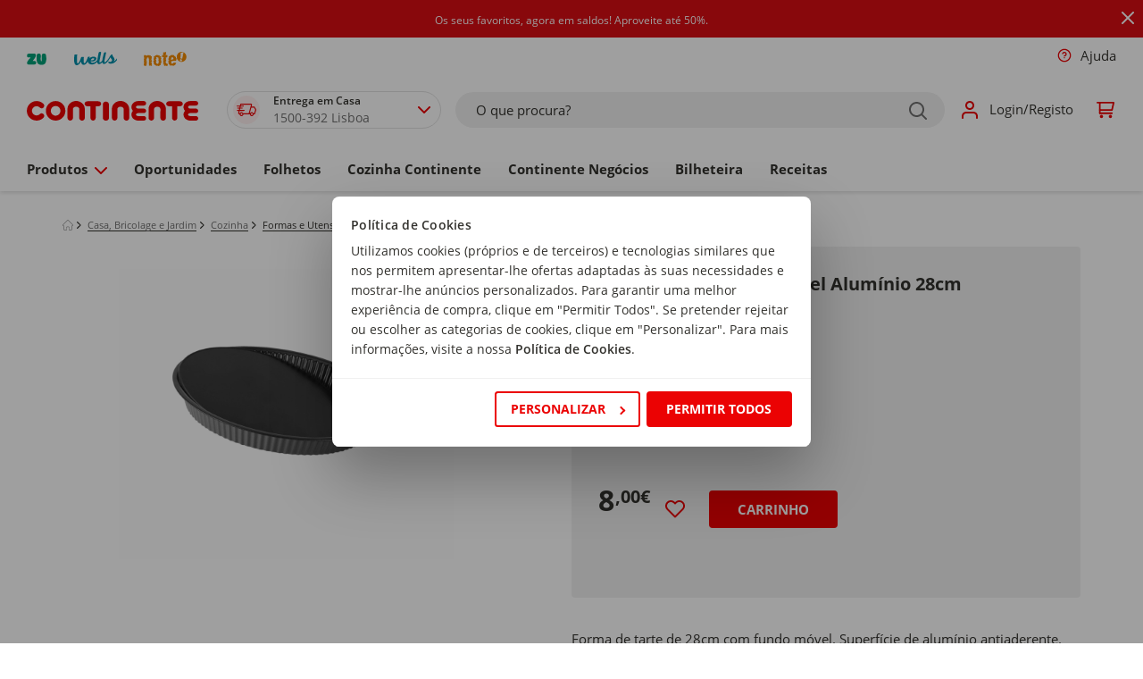

--- FILE ---
content_type: text/html;charset=UTF-8
request_url: https://www.continente.pt/produto/forma-tarte-fundo-movel-aluminio-28cm-preta-chefe-kasa-kasa-2554906.html
body_size: 131941
content:
<!DOCTYPE html>
<html lang="pt">
    <head>
        



    <!-- Paste this code as high in the <head> of the page as possible: -->
    
    
        <!-- Google Consent Mode --> 
        <script data-cookieconsent="ignore">
            window.dataLayer = window.dataLayer || [];

            function gtag() {
                dataLayer.push(arguments);
            }

            gtag("consent", "default", {
                ad_personalization: "denied",
                ad_storage: "denied",
                ad_user_data: "denied",
                analytics_storage: "denied",
                functionality_storage: "denied",
                personalization_storage: "denied",
                security_storage: "granted",
                wait_for_update: 2000,
            });

            document.addEventListener('gtmAfterConsent', function() {
                gtag("set", "ads_data_redaction", true);
                gtag("set", "url_passthrough", true);
            });
        </script>
        <!-- End Google Consent Mode -->
        <!-- Google Tag Manager -->
        <script data-cookieconsent="marketing">
            document.addEventListener('gtmStart', function() {
                (function(w,d,s,l,i){
                    w[l]=w[l]||[];
                    w[l].push({'gtm.start': new Date().getTime(), event:'gtm.js'});
                    var f=d.getElementsByTagName(s)[0],
                        j=d.createElement(s),
                        dl=l!='dataLayer'?'&l='+l:'';
                    j.async=true;
                    j.src='https://www.googletagmanager.com/gtm.js?id='+i+dl+ '&gtm_auth=8ni77h6JcHBw4M-sVXABHw&gtm_preview=env-1&gtm_cookies_win=x';
                    f.parentNode.insertBefore(j,f);
                })(window,document,'script','dataLayer','GTM-ND3VMBM');
            });
        </script>
        <!-- End Google Tag Manager -->
    


        



    <script  id="Cookiebot" src="https://consent.cookiebot.com/uc.js" data-cbid="86a29107-94de-4370-a781-af2d18aa1e48" data-accept-url="https://www.continente.pt/on/demandware.store/Sites-continente-Site/default/ConsentTracking-SetSession?consent=true" data-reject-url="https://www.continente.pt/on/demandware.store/Sites-continente-Site/default/ConsentTracking-SetSession?consent=false" data-blockingmode="auto" type="text/javascript"></script>
    <script id="CookieDeclaration" src="https://consent.cookiebot.com/86a29107-94de-4370-a781-af2d18aa1e48/cd.js" type="text/javascript" async></script>


        


    <!-- Start VWO Async SmartCode -->
    <link rel="preconnect" href="https://dev.visualwebsiteoptimizer.com" />
    <script type='text/javascript' id='vwoCode'>
        window._vwo_code || (function() {
        var account_id=1047352,
        version=2.1,
        settings_tolerance=2000,
        hide_element='body',
        hide_element_style = 'opacity:0 !important;filter:alpha(opacity=0) !important;background:none !important;transition:none !important;',
        /* DO NOT EDIT BELOW THIS LINE */
        f=false,w=window,d=document,v=d.querySelector('#vwoCode'),cK='_vwo_'+account_id+'_settings',cc={};try{var c=JSON.parse(localStorage.getItem('_vwo_'+account_id+'_config'));cc=c&&typeof c==='object'?c:{}}catch(e){}var stT=cc.stT==='session'?w.sessionStorage:w.localStorage;code={nonce:v&&v.nonce,use_existing_jquery:function(){return typeof use_existing_jquery!=='undefined'?use_existing_jquery:undefined},library_tolerance:function(){return typeof library_tolerance!=='undefined'?library_tolerance:undefined},settings_tolerance:function(){return cc.sT||settings_tolerance},hide_element_style:function(){return'{'+(cc.hES||hide_element_style)+'}'},hide_element:function(){if(performance.getEntriesByName('first-contentful-paint')[0]){return''}return typeof cc.hE==='string'?cc.hE:hide_element},getVersion:function(){return version},finish:function(e){if(!f){f=true;var t=d.getElementById('_vis_opt_path_hides');if(t)t.parentNode.removeChild(t);if(e)(new Image).src='https://dev.visualwebsiteoptimizer.com/ee.gif?a='+account_id+e}},finished:function(){return f},addScript:function(e){var t=d.createElement('script');t.type='text/javascript';if(e.src){t.src=e.src}else{t.text=e.text}v&&t.setAttribute('nonce',v.nonce);d.getElementsByTagName('head')[0].appendChild(t)},load:function(e,t){var n=this.getSettings(),i=d.createElement('script'),r=this;t=t||{};if(n){i.textContent=n;d.getElementsByTagName('head')[0].appendChild(i);if(!w.VWO||VWO.caE){stT.removeItem(cK);r.load(e)}}else{var o=new XMLHttpRequest;o.open('GET',e,true);o.withCredentials=!t.dSC;o.responseType=t.responseType||'text';o.onload=function(){if(t.onloadCb){return t.onloadCb(o,e)}if(o.status===200||o.status===304){_vwo_code.addScript({text:o.responseText})}else{_vwo_code.finish('&e=loading_failure:'+e)}};o.onerror=function(){if(t.onerrorCb){return t.onerrorCb(e)}_vwo_code.finish('&e=loading_failure:'+e)};o.send()}},getSettings:function(){try{var e=stT.getItem(cK);if(!e){return}e=JSON.parse(e);if(Date.now()>e.e){stT.removeItem(cK);return}return e.s}catch(e){return}},init:function(){if(d.URL.indexOf('__vwo_disable__')>-1)return;var e=this.settings_tolerance();w._vwo_settings_timer=setTimeout(function(){_vwo_code.finish();stT.removeItem(cK)},e);var t;if(this.hide_element()!=='body'){t=d.createElement('style');var n=this.hide_element(),i=n?n+this.hide_element_style():'',r=d.getElementsByTagName('head')[0];t.setAttribute('id','_vis_opt_path_hides');v&&t.setAttribute('nonce',v.nonce);t.setAttribute('type','text/css');if(t.styleSheet)t.styleSheet.cssText=i;else t.appendChild(d.createTextNode(i));r.appendChild(t)}else{t=d.getElementsByTagName('head')[0];var i=d.createElement('div');i.style.cssText='z-index: 2147483647 !important;position: fixed !important;left: 0 !important;top: 0 !important;width: 100% !important;height: 100% !important;background: white !important;display: block !important;';i.setAttribute('id','_vis_opt_path_hides');i.classList.add('_vis_hide_layer');t.parentNode.insertBefore(i,t.nextSibling)}var o=window._vis_opt_url||d.URL,s='https://dev.visualwebsiteoptimizer.com/j.php?a='+account_id+'&u='+encodeURIComponent(o)+'&vn='+version;if(w.location.search.indexOf('_vwo_xhr')!==-1){this.addScript({src:s})}else{this.load(s+'&x=true')}}};w._vwo_code=code;code.init();})();
    </script>

    <!-- End VWO Async SmartCode -->


        <meta charset="utf-8">

<meta http-equiv="x-ua-compatible" content="ie=edge">

<meta name="viewport" content="width=device-width, initial-scale=1">


<title>Forma Tarte Fundo Móvel Alumínio 28cm Preta Chefe Kasa | Continente Online</title>

<link href="https://www.googletagservices.com" rel="preconnect" />
<link href="//www.googletagservices.com" rel="dns-prefetch" />
<link rel="preload" as="script" href="https://www.googletagservices.com/tag/js/gpt.js" />

<meta name="description" content="Comprar Forma Tarte Fundo M&oacute;vel Alum&iacute;nio 28cm Preta Chefe Kasa Kasa 1 un no Continente Online. ✔ Receba em casa ou recolha gr&aacute;tis na sua loja mais pr&oacute;xima!"/>
<meta name="keywords" content="Forma Tarte Fundo M&oacute;vel Alum&iacute;nio 28cm Preta Chefe Kasa Kasa 1 un"/>



    
        
            <meta property="og:image" content="https://www.continente.pt/on/demandware.static/-/Sites-col-master-catalog/default/dwfeeb171a/images/col/255/2554906-frente.jpg">
        
    

    
        
            <meta property="og:image:alt" content="Forma Tarte Fundo M&oacute;vel Alum&iacute;nio 28cm Preta Chefe Kasa">
        
    

    
        
            <meta property="og:type" content="product">
        
    

    
        
            <meta property="og:site_name" content="Continente Online">
        
    

    
        
            <meta name="author" content="Continente">
        
    

    
        
            <meta property="og:title" content="Forma Tarte Fundo M&oacute;vel Alum&iacute;nio 28cm Preta Chefe Kasa | Continente Online">
        
    

    
        
            <meta property="og:description" content="Comprar Forma Tarte Fundo M&oacute;vel Alum&iacute;nio 28cm Preta Chefe Kasa no Continente Online!">
        
    

    
        
            <meta property="og:locale" content="pt">
        
    

    
        
            <meta name="robots" content="INDEX, FOLLOW">
        
    

    
        
            <meta property="og:url" content="https://www.continente.pt/produto/forma-tarte-fundo-movel-aluminio-28cm-preta-chefe-kasa-kasa-2554906.html">
        
    


<link rel="modulepreload" href="/on/demandware.static/Sites-continente-Site/-/default/v1769000468460/lib/js/publicoads.js" />










<link rel="shortcut icon" type="image/x-icon" href="/on/demandware.static/Sites-continente-Site/-/default/dw8f4a46fc/images/col/favicon/favicon.ico" />



<style type="text/css">
    :root {
        --color-primary: #eb0203;
        --color-primary-2: #7f1215;
        --color-secondary: #f0f0f0;
        --color-secondary-2: #e1e1e1;
        --color-secondary-3: #c1c1c1;
        --color-secondary-4: #6f6f6f;
        --color-secondary-5: #32312d;
        --font-primary: "Open Sans", arial, sans-serif;
    }
</style>



<style type="text/css">
    :root {
        --default-color-primary: #eb0203;
        --default-color-primary-2: #7f1215;
        --default-color-secondary: #f0f0f0;
        --default-color-secondary-2: #e1e1e1;
        --default-color-secondary-3: #c1c1c1;
        --default-color-secondary-4: #6f6f6f;
        --col-color-primary: #eb0203;
        --col-color-primary-2: #7f1215;
        --col-color-secondary: #f0f0f0;
        --col-color-secondary-2: #e1e1e1;
        --col-color-secondary-3: #c1c1c1;
        --col-color-secondary-4: #6f6f6f;
        --zu-color-primary: #00a078;
        --zu-color-primary-2: #028561;
        --zu-color-secondary: #f0f0f0;
        --zu-color-secondary-2: #e1e1e1;
        --zu-color-secondary-3: #c1c1c1;
        --zu-color-secondary-4: #6f6f6f;
        --zu-color-secondary-5: #32312d;
        --default-font-primary: "Open Sans", arial, sans-serif;
        --col-font-primary: "Open Sans", arial, sans-serif;
        --zu-font-primary: "Bariol", arial, sans-serif;
    }
</style>


<link rel="preload" as="style" href="/on/demandware.static/Sites-continente-Site/-/default/v1769000468460/css/global.css" />
<link rel="stylesheet" href="/on/demandware.static/Sites-continente-Site/-/default/v1769000468460/css/global.css" />



    
    <link rel="preload" as="style" href="/on/demandware.static/Sites-continente-Site/-/default/v1769000468460/css/col/globalBrands.css" />
<link rel="stylesheet" href="/on/demandware.static/Sites-continente-Site/-/default/v1769000468460/css/col/globalBrands.css" />


    
    <link rel="preload" as="style" href="/on/demandware.static/Sites-continente-Site/-/default/v1769000468460/css/zu/globalBrands.css" />
<link rel="stylesheet" href="/on/demandware.static/Sites-continente-Site/-/default/v1769000468460/css/zu/globalBrands.css" />





    
    <link rel="preload" as="style" href="/on/demandware.static/Sites-continente-Site/-/default/v1769000468460/css/col/components/bgSVGs.css" />
<link rel="stylesheet" href="/on/demandware.static/Sites-continente-Site/-/default/v1769000468460/css/col/components/bgSVGs.css" />


    
    <link rel="preload" as="style" href="/on/demandware.static/Sites-continente-Site/-/default/v1769000468460/css/zu/components/bgSVGs.css" />
<link rel="stylesheet" href="/on/demandware.static/Sites-continente-Site/-/default/v1769000468460/css/zu/components/bgSVGs.css" />



<link rel="preload" as="style" href="/on/demandware.static/Sites-continente-Site/-/default/v1769000468460/css/components/bgSVGs.css" />
<link rel="stylesheet" href="/on/demandware.static/Sites-continente-Site/-/default/v1769000468460/css/components/bgSVGs.css" />



<link rel="preload" as="style" href="/on/demandware.static/Sites-continente-Site/-/default/v1769000468460/css/col/global.css" />
<link rel="stylesheet" href="/on/demandware.static/Sites-continente-Site/-/default/v1769000468460/css/col/global.css" />



    <link rel="preload" as="style" href="/on/demandware.static/Sites-continente-Site/-/default/v1769000468460/css/product/detail.css" />
    <link rel="stylesheet" href="/on/demandware.static/Sites-continente-Site/-/default/v1769000468460/css/product/detail.css" />

    <link rel="preload" as="style" href="/on/demandware.static/Sites-continente-Site/-/default/v1769000468460/css/search.css" />
    <link rel="stylesheet" href="/on/demandware.static/Sites-continente-Site/-/default/v1769000468460/css/search.css" />

    <link rel="preload" as="style" href="/on/demandware.static/Sites-continente-Site/-/default/v1769000468460/css/col/product/detail.css" />
    <link rel="stylesheet" href="/on/demandware.static/Sites-continente-Site/-/default/v1769000468460/css/col/product/detail.css" />




    <meta name="google-site-verification" content="iSbjnSSj3RHVHH2_v5290SqLU1ZDIFhc4XZG_68OiNs" />






    <script src="/on/demandware.static/Sites-continente-Site/-/default/v1769000468460/js/nr-agent.js"></script>
    <script>
        ;NREUM.loader_config={accountID:"3072507",trustKey:"1545474",agentID:"1025845875",licenseKey:"NRJS-0dd6c177c1318524aaa",applicationID:"1025845875"}
        ;NREUM.info={beacon:"bam.nr-data.net",errorBeacon:"bam.nr-data.net",licenseKey:"NRJS-0dd6c177c1318524aaa",applicationID:"1025845875",sa:1}
    </script>






    <script src="/c3650cdf-216a-4ba2-80b0-9d6c540b105e58d2670b-ea0f-484e-b88c-0e2c1499ec9bd71e4b42-8570-44e3-89b6-845326fa43b6" type="text/javascript"></script>



<input type="hidden" name="ManagerDecisionBannerUrl" value="/on/demandware.store/Sites-continente-Site/default/Page-ManagerDecisionBanner" />
<input type="hidden" name="ManagerDecisionSponsoredUrl" value="/on/demandware.store/Sites-continente-Site/default/Page-ManagerDecisionSponsored" />

        


<script type="text/javascript">
      (function (s, y, n, di, go) {
        di = s.createElement(y);
        di.type = 'text/java'+y;
        di.async = true;
        di.src = n + Math.floor(Date.now() / 86400000);
        go = s.getElementsByTagName(y)[0];
        go.parentNode.insertBefore(di,go);
      }(document,'script', "https://content.syndigo.com/site/710ff2e0-2f41-1551-6979-4c465865d7d1/tag.js?cv="));
</script>

        
        



        















































<!--[if gt IE 9]><!-->
<script data-cookieconsent="ignore" defer="defer" src="/on/demandware.static/Sites-continente-Site/-/default/v1769000468460/js/vendors.js"></script>
<script data-cookieconsent="ignore" defer="defer" src="/on/demandware.static/Sites-continente-Site/-/default/v1769000468460/js/vendors-additional.js"></script>
<script data-cookieconsent="ignore" defer="defer" src="/on/demandware.static/Sites-continente-Site/-/default/v1769000468460/js/main.js"></script>


    <script data-cookieconsent="ignore" defer="defer" src="/on/demandware.static/Sites-continente-Site/-/default/v1769000468460/js/productDetail.js"></script>




<!--<![endif]-->

<link rel="canonical" href="https://www.continente.pt/produto/forma-tarte-fundo-movel-aluminio-28cm-preta-chefe-kasa-kasa-2554906.html"/>

<script type="text/javascript">//<!--
/* <![CDATA[ (head-active_data.js) */
var dw = (window.dw || {});
dw.ac = {
    _analytics: null,
    _events: [],
    _category: "",
    _searchData: "",
    _anact: "",
    _anact_nohit_tag: "",
    _analytics_enabled: "true",
    _timeZone: "Europe/Lisbon",
    _capture: function(configs) {
        if (Object.prototype.toString.call(configs) === "[object Array]") {
            configs.forEach(captureObject);
            return;
        }
        dw.ac._events.push(configs);
    },
	capture: function() { 
		dw.ac._capture(arguments);
		// send to CQ as well:
		if (window.CQuotient) {
			window.CQuotient.trackEventsFromAC(arguments);
		}
	},
    EV_PRD_SEARCHHIT: "searchhit",
    EV_PRD_DETAIL: "detail",
    EV_PRD_RECOMMENDATION: "recommendation",
    EV_PRD_SETPRODUCT: "setproduct",
    applyContext: function(context) {
        if (typeof context === "object" && context.hasOwnProperty("category")) {
        	dw.ac._category = context.category;
        }
        if (typeof context === "object" && context.hasOwnProperty("searchData")) {
        	dw.ac._searchData = context.searchData;
        }
    },
    setDWAnalytics: function(analytics) {
        dw.ac._analytics = analytics;
    },
    eventsIsEmpty: function() {
        return 0 == dw.ac._events.length;
    }
};
/* ]]> */
// -->
</script>
<script type="text/javascript">//<!--
/* <![CDATA[ (head-cquotient.js) */
var CQuotient = window.CQuotient = {};
CQuotient.clientId = 'bdvs-continente';
CQuotient.realm = 'BDVS';
CQuotient.siteId = 'continente';
CQuotient.instanceType = 'prd';
CQuotient.locale = 'default';
CQuotient.fbPixelId = '__UNKNOWN__';
CQuotient.activities = [];
CQuotient.cqcid='';
CQuotient.cquid='';
CQuotient.cqeid='';
CQuotient.cqlid='';
CQuotient.apiHost='api.cquotient.com';
/* Turn this on to test against Staging Einstein */
/* CQuotient.useTest= true; */
CQuotient.useTest = ('true' === 'false');
CQuotient.initFromCookies = function () {
	var ca = document.cookie.split(';');
	for(var i=0;i < ca.length;i++) {
	  var c = ca[i];
	  while (c.charAt(0)==' ') c = c.substring(1,c.length);
	  if (c.indexOf('cqcid=') == 0) {
		CQuotient.cqcid=c.substring('cqcid='.length,c.length);
	  } else if (c.indexOf('cquid=') == 0) {
		  var value = c.substring('cquid='.length,c.length);
		  if (value) {
		  	var split_value = value.split("|", 3);
		  	if (split_value.length > 0) {
			  CQuotient.cquid=split_value[0];
		  	}
		  	if (split_value.length > 1) {
			  CQuotient.cqeid=split_value[1];
		  	}
		  	if (split_value.length > 2) {
			  CQuotient.cqlid=split_value[2];
		  	}
		  }
	  }
	}
}
CQuotient.getCQCookieId = function () {
	if(window.CQuotient.cqcid == '')
		window.CQuotient.initFromCookies();
	return window.CQuotient.cqcid;
};
CQuotient.getCQUserId = function () {
	if(window.CQuotient.cquid == '')
		window.CQuotient.initFromCookies();
	return window.CQuotient.cquid;
};
CQuotient.getCQHashedEmail = function () {
	if(window.CQuotient.cqeid == '')
		window.CQuotient.initFromCookies();
	return window.CQuotient.cqeid;
};
CQuotient.getCQHashedLogin = function () {
	if(window.CQuotient.cqlid == '')
		window.CQuotient.initFromCookies();
	return window.CQuotient.cqlid;
};
CQuotient.trackEventsFromAC = function (/* Object or Array */ events) {
try {
	if (Object.prototype.toString.call(events) === "[object Array]") {
		events.forEach(_trackASingleCQEvent);
	} else {
		CQuotient._trackASingleCQEvent(events);
	}
} catch(err) {}
};
CQuotient._trackASingleCQEvent = function ( /* Object */ event) {
	if (event && event.id) {
		if (event.type === dw.ac.EV_PRD_DETAIL) {
			CQuotient.trackViewProduct( {id:'', alt_id: event.id, type: 'raw_sku'} );
		} // not handling the other dw.ac.* events currently
	}
};
CQuotient.trackViewProduct = function(/* Object */ cqParamData){
	var cq_params = {};
	cq_params.cookieId = CQuotient.getCQCookieId();
	cq_params.userId = CQuotient.getCQUserId();
	cq_params.emailId = CQuotient.getCQHashedEmail();
	cq_params.loginId = CQuotient.getCQHashedLogin();
	cq_params.product = cqParamData.product;
	cq_params.realm = cqParamData.realm;
	cq_params.siteId = cqParamData.siteId;
	cq_params.instanceType = cqParamData.instanceType;
	cq_params.locale = CQuotient.locale;
	
	if(CQuotient.sendActivity) {
		CQuotient.sendActivity(CQuotient.clientId, 'viewProduct', cq_params);
	} else {
		CQuotient.activities.push({activityType: 'viewProduct', parameters: cq_params});
	}
};
/* ]]> */
// -->
</script>


   <script type="application/ld+json">
        {"@context":"http://schema.org/","@type":"Product","name":"Forma Tarte Fundo Móvel Alumínio 28cm Preta Chefe Kasa","description":"Forma de tarte de 28cm com fundo móvel. Superfície de alumínio antiaderente. Livre de BPA.","mpn":"2554906","sku":"2554906","brand":{"@type":"Thing","name":"Kasa"},"image":["https://www.continente.pt/dw/image/v2/BDVS_PRD/on/demandware.static/-/Sites-col-master-catalog/default/dwfeeb171a/images/col/255/2554906-frente.jpg?sw=280&sh=280"],"offers":{"url":{},"@type":"Offer","priceCurrency":"EUR","price":"8.00","priceValidUntil":"2027-01-21","availability":"http://schema.org/InStock"},"aggregateRating":{"@type":"AggregateRating","ratingCount":1,"ratingValue":4.8},"review":{"author":{"@type":"Person"}}}
    </script>





</head>
<body>
<div id="outdated-browser-message" class="d-none" data-msg="O seu navegador n&atilde;o suporta a experi&ecirc;ncia otimizada que gostariamos de lhe proporcionar. Por favor fa&ccedil;a a atualiza&ccedil;&atilde;o para uma vers&atilde;o mais recente."></div>




    <!-- Additionally, paste this code immediately after the opening <body> tag: -->
    <!-- Google Tag Manager (noscript) -->
    <noscript><iframe data-cookieconsent="statistics" src='https://www.googletagmanager.com/ns.html?id=GTM-ND3VMBM&gtm_auth=8ni77h6JcHBw4M-sVXABHw&gtm_preview=env-1&gtm_cookies_win=x'
    height="0" width="0" style="display:none;visibility:hidden"></iframe></noscript>
    <!-- End Google Tag Manager (noscript) -->



<div class="page gtm-list couponToastContainer" data-gtm-list="Product Page" data-action="Product-Show" data-querystring="pid=2554906" data-brand-top-category-id="col-produtos" data-page-type="pdp" data-special-chars="{
    &quot;a&quot;: [&quot;&auml;&quot;, &quot;&Auml;&quot;, &quot;ă&quot;, &quot;Ă&quot;, &quot;ą&quot;, &quot;Ą&quot;, &quot;ā&quot;, &quot;Ā&quot;],
    &quot;c&quot;: [&quot;ć&quot;, &quot;Ć&quot;, &quot;ĉ&quot;, &quot;Ĉ&quot;, &quot;ċ&quot;, &quot;Ċ&quot;, &quot;č&quot;, &quot;Č&quot;],
    &quot;d&quot;: [&quot;ď&quot;, &quot;Ď&quot;, &quot;đ&quot;, &quot;Đ&quot;],
    &quot;e&quot;: [&quot;ē&quot;, &quot;Ē&quot;, &quot;ĕ&quot;, &quot;Ĕ&quot;, &quot;ė&quot;, &quot;Ė&quot;, &quot;ę&quot;, &quot;Ę&quot;, &quot;ě&quot;, &quot;Ě&quot;],
    &quot;g&quot;: [&quot;ĝ&quot;, &quot;Ĝ&quot;, &quot;ğ&quot;, &quot;Ğ&quot;, &quot;ġ&quot;, &quot;Ġ&quot;, &quot;ģ&quot;, &quot;Ģ&quot;],
    &quot;h&quot;: [&quot;ĥ&quot;, &quot;Ĥ&quot;, &quot;ħ&quot;, &quot;Ħ&quot;],
    &quot;i&quot;: [&quot;ĩ&quot;, &quot;Ĩ&quot;, &quot;ī&quot;, &quot;Ī&quot;, &quot;ĭ&quot;, &quot;Ĭ&quot;, &quot;į&quot;, &quot;Į&quot;, &quot;ı&quot;, &quot;İ&quot;],
    &quot;j&quot;: [&quot;ĵ&quot;, &quot;Ĵ&quot;],
    &quot;k&quot;: [&quot;ķ&quot;, &quot;Ķ&quot;, &quot;ĸ&quot;],
    &quot;l&quot;: [&quot;ĺ&quot;, &quot;Ĺ&quot;, &quot;ļ&quot;, &quot;Ļ&quot;, &quot;ľ&quot;, &quot;Ľ&quot;, &quot;ŀ&quot;, &quot;Ŀ&quot;, &quot;ł&quot;, &quot;Ł&quot;],
    &quot;n&quot;: [&quot;ń&quot;, &quot;Ń&quot;, &quot;ņ&quot;, &quot;Ņ&quot;, &quot;ň&quot;, &quot;Ň&quot;],
    &quot;o&quot;: [&quot;ō&quot;, &quot;Ō&quot;, &quot;ŏ&quot;, &quot;Ŏ&quot;, &quot;ő&quot;, &quot;Ő&quot;],
    &quot;r&quot;: [&quot;ŕ&quot;, &quot;Ŕ&quot;, &quot;ŗ&quot;, &quot;Ŗ&quot;, &quot;ř&quot;, &quot;Ř&quot;],
    &quot;s&quot;: [&quot;ś&quot;, &quot;Ś&quot;, &quot;ŝ&quot;, &quot;Ŝ&quot;, &quot;ş&quot;, &quot;Ş&quot;, &quot;&scaron;&quot;, &quot;&Scaron;&quot;],
    &quot;t&quot;: [&quot;ţ&quot;, &quot;Ţ&quot;, &quot;ť&quot;, &quot;Ť&quot;, &quot;ŧ&quot;, &quot;Ŧ&quot;],
    &quot;u&quot;: [&quot;ũ&quot;, &quot;Ũ&quot;, &quot;ū&quot;, &quot;Ū&quot;, &quot;ŭ&quot;, &quot;Ŭ&quot;, &quot;ů&quot;, &quot;Ů&quot;, &quot;ű&quot;, &quot;Ű&quot;, &quot;ų&quot;, &quot;Ų&quot;],
    &quot;w&quot;: [&quot;ŵ&quot;, &quot;Ŵ&quot;],
    &quot;y&quot;: [&quot;ŷ&quot;, &quot;Ŷ&quot;, &quot;&Yuml;&quot;],
    &quot;z&quot;: [&quot;ź&quot;, &quot;Ź&quot;, &quot;ż&quot;, &quot;Ż&quot;, &quot;ž&quot;, &quot;Ž&quot;]
}">





<header class="header col-brand-header" id="brand-header" data-brandid="col">
    <span class="js-oob-header"></span>
    <a href="#maincontent" class="skip" aria-label="Skip to main content">Skip to main content</a>
<a href="#footercontent" class="skip" aria-label="Skip to footer content">Skip to footer content</a>
    

<div class="sticky-container">
    <div class="js-header-banner sticky-banner sticky-element js-sticky-element--full-width d-none">
        <div class="header-banner slide-up">
            
	 


	
<div class="html-slot-container">
	
		
			<style>
/* Estilo base para a promoção */
.header-promotion.header-promotion-col {
    background-color: #D90C13;
    padding: 10px;
    overflow: hidden;
    white-space: nowrap; /* Evita quebra de linha */
    position: relative;
}

/* Texto estático por padrão */
.header-promotion .promo-text {
    display: inline-block;
    font-size: 12px;
    color: #000000;
    animation: none; /* Sem animação */
}

/* Animação para dispositivos móveis */
@media (max-width: 768px) {
    .header-promotion .promo-text {
        animation: scroll-text 15s linear infinite; /* Animação no mobile */
    }
}

/* Definição da animação de rolagem */
@keyframes scroll-text {
    from {
        transform: translateX(100%);
    }
    to {
        transform: translateX(-100%);
    }
}

/* Animação para alternar entre vermelho e preto */
.cor-verm-preto {
    animation: color-change 1s infinite;
    font-weight: bold; /* Destacar o texto */
}

/* Definição da animação de troca de cor */
@keyframes color-change {
    0%, 100% {
        color: black;
    }
    50% {
        color: red;
    }
}
</style>

<div id="mypromobanner" class="header-promotion header-promotion-col pwc-bg--secondary-grey5">
    <span class="promo-text">
        <a class="hero-top-click hero-top-click-view"
           href="https://www.continente.pt/oportunidades/saldos-2/">
            <span style="color:#ffffff;">
                 Os seus favoritos, agora em saldos! Aproveite até 50%.
            </span>
        </a>
    </span>
</div>

<script> 
const onSite = location.href.includes("continente.pt/");
const show = onSite;
const page = window.location.hostname;
const getDiv = document.getElementById("mypromobanner");

getDiv.style.display = show ? "block" : "none";

  // Logs para verificação
  if (console.log) {
    console.log("[Onde estou?]", {
      onSite,
      show,
      page,
    });
  }
</script>
		
	
</div>
 
	
            <div class="close-button">
                <button type="button"
                    class="close d-flex align-items-center"
                    aria-label="Close"
                    data-toggle="tooltip"
                    data-placement="right"
                    title="Fechar">
                    






<span class="svg-wrapper col-svg-wrapper svg-icon-close " style="width:16px; height:16px">
    <svg class='svg-inline icon-close' width='14' height='14' viewBox='0 0 14 14' fill='none' xmlns='http://www.w3.org/2000/svg'><path d='M7.00025 5.58576L12.2932 0.292762C12.6832 -0.0982383 13.3173 -0.0982383 13.7073 0.292762C14.0973 0.683762 14.0973 1.31676 13.7073 1.70676L8.41425 6.99976L13.7073 12.2928C14.0973 12.6828 14.0973 13.3168 13.7073 13.7068C13.3173 14.0968 12.6832 14.0968 12.2932 13.7068L7.00025 8.41376L1.70725 13.7068C1.31625 14.0968 0.68325 14.0968 0.29325 13.7068C-0.09675 13.3168 -0.09775 12.6828 0.29325 12.2928L5.58625 6.99976L0.29325 1.70676C-0.09775 1.31576 -0.09775 0.682762 0.29325 0.292762C0.68425 -0.0972383 1.31725 -0.0982383 1.70725 0.292762L7.00025 5.58576Z' fill='#EB0203'/></svg>
</span>

                </button>
            </div>
        </div>
    </div>
</div>

    <div class="header-links ct-dropdown--desktop js-header-links-desktop d-none d-sm-block">
        










<div class="col-12 p-md-0 header-util">
    <div class="header-util-wrap">
        

        
            <ul class="multi-brand-selector">
                



    

    
        
        <li class=" nav-item coverage-area-item d-block">
            <a href="https://www.continente.pt/s/Sites-continente-Site/dw/shared_session_redirect?url=https%3A%2F%2Fwww.zu.pt%2F" class="button--transparent bold-on-hover--md-up nav-link d-flex align-items-center brand-nav-link" title="https://www.continente.pt/s/Sites-continente-Site/dw/shared_session_redirect?url=https%3A%2F%2Fwww.zu.pt%2F">
                
                    <img src="https://www.continente.pt/on/demandware.static/-/Sites-global-navigation-catalog/default/dwc7a0344e/images/brand-logos/LogoZU.svg" alt="ZU" class="img-fluid nav-link brand-header-image brand-header-image--zu" />
                
            </a>
        </li>
    



    
        
        <li class="nav-item coverage-area-item d-block">
            <a href="https://wells.pt/?utm_source=continente&amp;utm_medium=referral&amp;utm_campaign=tab" class="button--transparent bold-on-hover--md-up nav-link d-flex align-items-center brand-nav-link js-brand-nav-link" target="_blank" title="https://wells.pt/?utm_source=continente&amp;utm_medium=referral&amp;utm_campaign=tab">
                
                    <img src="https://www.continente.pt/on/demandware.static/-/Sites-continente-Library/default/dw94094df8/images/brands/wells_logo.svg" alt="wells" class="img-fluid nav-link brand-header-image brand-header-image--wells" />
                
            </a>
        </li>
    

    
        
        <li class="nav-item coverage-area-item d-block">
            <a href=" https://noteonline.pt/?utm_source=continente&amp;utm_medium=referral&amp;utm_campaign=tab" class="button--transparent bold-on-hover--md-up nav-link d-flex align-items-center brand-nav-link js-brand-nav-link" target="_blank" title=" https://noteonline.pt/?utm_source=continente&amp;utm_medium=referral&amp;utm_campaign=tab">
                
                    <img src="https://www.continente.pt/on/demandware.static/-/Sites-continente-Library/default/dw85e9879e/images/brands/note_logo.svg" alt="note" class="img-fluid nav-link brand-header-image brand-header-image--note" />
                
            </a>
        </li>
    


            </ul>
        

        <ul class="nav">
            





<li class="store-context-info d-none">false</li>
<li class="nav-item get-help d-none d-sm-block">
    


















































    <a class="nav-link d-flex align-items-center bold-on-hover--md-up" href="/loja-online/ajuda/">
        
            






<span class="svg-wrapper col-svg-wrapper svg-icon-question-inverse " style="width:16px; height:16px">
    <svg class='svg-inline icon-question-inverse' width='16' height='16' viewBox='0 0 16 16' fill='none' xmlns='http://www.w3.org/2000/svg'><g clip-path='url(#clip0_2326_476700)'><path d='M0.667969 8.00033C0.667969 12.0503 3.9513 15.3337 8.0013 15.3337C12.0513 15.3337 15.3346 12.0503 15.3346 8.00033C15.3346 3.95033 12.0513 0.666992 8.0013 0.666992C3.9513 0.666992 0.667969 3.95033 0.667969 8.00033ZM14.0013 8.00033C14.0013 11.3143 11.3153 14.0003 8.0013 14.0003C4.6873 14.0003 2.0013 11.3143 2.0013 8.00033C2.0013 4.68633 4.6873 2.00033 8.0013 2.00033C11.3153 2.00033 14.0013 4.68633 14.0013 8.00033Z' fill='#EB0203'/><path d='M8.17272 5.34948C7.86272 5.29614 7.54339 5.35481 7.27205 5.51414C7.00072 5.67348 6.79405 5.92414 6.69005 6.22148C6.56805 6.56881 6.18739 6.75148 5.84005 6.62881C5.49272 6.50614 5.31005 6.12614 5.43272 5.77881C5.64139 5.18481 6.05405 4.68348 6.59739 4.36481C7.14072 4.04614 7.77872 3.92881 8.39939 4.03548C9.02005 4.14214 9.58339 4.46481 9.98872 4.94614C10.3941 5.42748 10.6161 6.03748 10.6154 6.66681C10.6154 7.68681 9.85872 8.36081 9.31872 8.72081C9.02805 8.91481 8.74272 9.05681 8.53205 9.15014C8.42605 9.19748 8.33672 9.23281 8.27205 9.25748C8.24005 9.26948 8.21339 9.27948 8.19472 9.28614L8.17139 9.29414L8.16139 9.29748L8.16005 9.29814C8.16005 9.29814 8.15939 9.29814 7.94805 8.66614L8.15872 9.29881C7.80939 9.41548 7.43205 9.22681 7.31539 8.87681C7.19872 8.52681 7.38739 8.15081 7.73605 8.03348L7.74672 8.02948C7.75672 8.02548 7.77405 8.01948 7.79605 8.01148C7.84139 7.99414 7.90805 7.96748 7.98939 7.93148C8.15405 7.85814 8.36805 7.75081 8.57805 7.61081C9.03805 7.30414 9.28139 6.97814 9.28139 6.66548V6.66414C9.28205 6.34948 9.17072 6.04414 8.96805 5.80348C8.76539 5.56281 8.48405 5.40148 8.17339 5.34814L8.17272 5.34948Z' fill='#EB0203'/><path d='M7.52736 11.138C7.6527 11.2633 7.82203 11.3333 7.9987 11.3333C8.17536 11.3333 8.34536 11.2633 8.47003 11.138C8.59536 11.0127 8.66536 10.8433 8.66536 10.6667C8.66536 10.49 8.59536 10.32 8.47003 10.1953C8.3447 10.07 8.17536 10 7.9987 10C7.82203 10 7.65203 10.07 7.52736 10.1953C7.40203 10.3207 7.33203 10.49 7.33203 10.6667C7.33203 10.8433 7.40203 11.0133 7.52736 11.138Z' fill='#EB0203'/></g><defs><clipPath id='clip0_2326_476700'><rect width='16' height='16' fill='white'/></clipPath></defs></svg>
</span>
 <span>Ajuda</span>
        
    </a>



    <li class="nav-item d-none">
        <span class="page-data-layer" data-page-data-layer="{&quot;event&quot;:&quot;initial_data&quot;,&quot;page_data&quot;:{&quot;channel&quot;:&quot;col&quot;,&quot;device_type&quot;:&quot;Browser desktop&quot;,&quot;content_group&quot;:&quot;Product Page&quot;,&quot;content_group3&quot;:&quot;Forma Tarte Fundo M&oacute;vel Alum&iacute;nio 28cm Preta Chefe Kasa&quot;,&quot;brand&quot;:&quot;Kasa&quot;},&quot;user_data&quot;:{&quot;cartao_continente&quot;:false,&quot;entrega_zero&quot;:false,&quot;store&quot;:&quot;Drive Continente Colombo&quot;,&quot;first_order&quot;:true,&quot;newsletter_subscriptions&quot;:false,&quot;customer_groups&quot;:&quot;CG - Excluir Algarve|CG - Excluir Madeira|CG - Excluir Madeira, Nacional e A&ccedil;ores|CG - Excluir Nacional e A&ccedil;ores|Everyone|Everyone except EZ CG1 CG2|Unregistered|col-9|zu-9693|zu-nolover&quot;}}"></span>
        
            <span class="page-data-kevel-audience" data-page-data-kevel-audience="{&quot;clientId&quot;:&quot;col&quot;,&quot;audienceSrc&quot;:&quot;https://cdn.cdp.continente.pt/pcdp_1.0.js&quot;}"></span>
            <span class="page-data-kevel-audience-mailing-user-id" 
                data-page-data-kevel-audience-mailing-user-id="" 
                data-page-data-kevel-audience-accept-interconnection="false">
            </span>
        
    </li>


</li>

        </ul>
    </div>
</div>

    </div>
    



































































<nav role="navigation" class="nav-wrapper col-nav-wrapper ">
    <div class="sticky-element navigation-shadows">
        <div class="header-wrapper container-fluid container-margin d-flex align-items-center justify-content-between">
            <div class="d-flex align-items-center">
                <div class="main-navigation-wrapper d-md-none">
                    <button class="navbar-toggler" type="button" aria-controls="sg-navbar-collapse" aria-expanded="false" aria-label="Alternar de navega&ccedil;&atilde;o">
                        






<span class="svg-wrapper col-svg-wrapper svg-icon-menu " style="width:24px; height:24px">
    <svg class='svg-inline icon-menu' width='24' height='24' viewBox='0 0 24 24' fill='none' xmlns='http://www.w3.org/2000/svg'><path d='M3 7H21C21.552 7 22 6.552 22 6C22 5.448 21.552 5 21 5H3C2.448 5 2 5.448 2 6C2 6.552 2.448 7 3 7ZM3 13H21C21.552 13 22 12.552 22 12C22 11.448 21.552 11 21 11H3C2.448 11 2 11.448 2 12C2 12.552 2.448 13 3 13ZM12 19H3C2.448 19 2 18.552 2 18C2 17.448 2.448 17 3 17H12C12.552 17 13 17.448 13 18C13 18.552 12.552 19 12 19Z' fill='#EB0203'/></svg>
</span>

                    </button>
                    <button class="navbar-toggler close-nav d-none" type="button" aria-controls="sg-navbar-collapse" aria-expanded="false" aria-label="Desativar a navega&ccedil;&atilde;o">
                        






<span class="svg-wrapper col-svg-wrapper svg-icon-close " style="width:14px; height:14px">
    <svg class='svg-inline icon-close' width='14' height='14' viewBox='0 0 14 14' fill='none' xmlns='http://www.w3.org/2000/svg'><path d='M7.00025 5.58576L12.2932 0.292762C12.6832 -0.0982383 13.3173 -0.0982383 13.7073 0.292762C14.0973 0.683762 14.0973 1.31676 13.7073 1.70676L8.41425 6.99976L13.7073 12.2928C14.0973 12.6828 14.0973 13.3168 13.7073 13.7068C13.3173 14.0968 12.6832 14.0968 12.2932 13.7068L7.00025 8.41376L1.70725 13.7068C1.31625 14.0968 0.68325 14.0968 0.29325 13.7068C-0.09675 13.3168 -0.09775 12.6828 0.29325 12.2928L5.58625 6.99976L0.29325 1.70676C-0.09775 1.31576 -0.09775 0.682762 0.29325 0.292762C0.68425 -0.0972383 1.31725 -0.0982383 1.70725 0.292762L7.00025 5.58576Z' fill='#EB0203'/></svg>
</span>

                    </button>
                </div>
                <div class="navbar-header brand">
                    <a class="header-logo"
                        href="https://www.continente.pt/"
                        title="Continente Home"
                        aria-label="Continente">
                        






<span class="svg-wrapper col-svg-wrapper svg-icon-logo-col " style="width:auto; height:auto">
    <svg width='100%' height='100%' viewBox='0 0 136 16' fill='none' xmlns='http://www.w3.org/2000/svg'><path d='M22.8435 4.08507C22.0854 4.08508 21.3442 4.316 20.7137 4.74867C20.0832 5.18134 19.5915 5.79637 19.3008 6.51608C19.0101 7.23579 18.9334 8.02791 19.0803 8.79241C19.2273 9.55691 19.5913 10.2595 20.1265 10.8115C20.6617 11.3634 21.3439 11.74 22.0872 11.8937C22.8304 12.0473 23.6013 11.9712 24.3024 11.6748C25.0036 11.3784 25.6036 10.8751 26.0266 10.2284C26.4497 9.58178 26.6769 8.82076 26.6794 8.04148C26.6812 7.52255 26.5832 7.00838 26.3912 6.52844C26.1992 6.04851 25.9169 5.61225 25.5605 5.24469C25.2042 4.87712 24.7807 4.58549 24.3145 4.38649C23.8482 4.1875 23.3483 4.08507 22.8435 4.08507ZM22.8435 0.0643319C24.3732 0.0622193 25.8692 0.526251 27.1424 1.39779C28.4156 2.26933 29.4089 3.50926 29.9968 4.96089C30.5847 6.41252 30.7407 8.0107 30.4453 9.55348C30.1498 11.0963 29.4161 12.5144 28.3368 13.6287C27.2575 14.7429 25.8811 15.5034 24.3815 15.8138C22.8819 16.1243 21.3265 15.9708 19.9117 15.3729C18.4969 14.775 17.2863 13.7594 16.4329 12.4545C15.5795 11.1495 15.1215 9.61386 15.1168 8.04148C15.1151 6.99685 15.3136 5.96211 15.701 4.99635C16.0884 4.0306 16.6572 3.15276 17.3747 2.41297C18.0922 1.67318 18.9445 1.08594 19.8828 0.684799C20.8212 0.283654 21.8272 0.0764607 22.8435 0.0750538V0.0643319ZM45.8331 2.2945C45.8331 1.17674 46.8527 0.27073 48.1122 0.27073H56.7177C57.9746 0.27073 58.9968 1.17674 58.9968 2.2945C58.9968 3.41227 57.9746 4.31828 56.7177 4.31828H54.6498V13.6384C54.6498 14.933 53.7084 15.9811 52.548 15.9811C51.3875 15.9811 50.4435 14.933 50.4435 13.6384V4.31828H48.0966C46.8371 4.31828 45.8174 3.41227 45.8174 2.2945H45.8331ZM92.7876 12.3008C93.2799 12.2936 93.755 12.4869 94.1091 12.8384C94.4633 13.1899 94.6679 13.6712 94.6782 14.1771C94.6782 15.2252 93.815 15.9918 92.785 15.9918H88.4118C85.7702 15.9918 83.0399 14.1155 83.0399 11.0946C83.0342 9.96047 83.4492 8.86674 84.2004 8.03612C83.4492 7.2055 83.0342 6.11178 83.0399 4.97768C83.0399 1.95676 85.7702 0.0696928 88.4118 0.0696928H92.7876C93.2801 0.0617966 93.7555 0.254816 94.1099 0.60649C94.4642 0.958164 94.6686 1.43983 94.6782 1.94604C94.6782 2.99143 93.815 3.75805 92.785 3.75805H88.4118C87.108 3.75805 86.6203 4.60777 86.6203 4.975C86.6203 5.34222 87.0975 6.19462 88.4118 6.19462H92.7876C93.2801 6.18673 93.7555 6.37975 94.1099 6.73142C94.4642 7.08309 94.6686 7.56476 94.6782 8.07097C94.6782 9.11904 93.815 9.88298 92.785 9.88298H88.4118C87.108 9.88298 86.6203 10.7354 86.6203 11.1026C86.6203 11.4698 87.0975 12.3196 88.4118 12.3196L92.7876 12.3008ZM34.4452 15.9811C33.8577 15.9685 33.2985 15.7193 32.8879 15.2872C32.4772 14.8551 32.248 14.2746 32.2495 13.6705V6.57793C32.2495 2.58132 35.6943 0 39.1234 0C42.5526 0 46 2.58132 46 6.57793V13.6303C46.0145 13.936 45.9684 14.2414 45.8646 14.5282C45.7608 14.815 45.6014 15.0772 45.3961 15.2988C45.1908 15.5204 44.9438 15.6968 44.6702 15.8173C44.3966 15.9378 44.102 16 43.8043 16C43.5066 16 43.212 15.9378 42.9384 15.8173C42.6647 15.6968 42.4178 15.5204 42.2125 15.2988C42.0071 15.0772 41.8478 14.815 41.7439 14.5282C41.6401 14.2414 41.5941 13.936 41.6086 13.6303L41.6425 6.57793C41.6425 5.8676 40.8602 4.6721 39.1234 4.6721C37.3867 4.6721 36.607 5.8676 36.607 6.57793L36.6409 13.6303C36.6528 14.2415 36.4283 14.8326 36.0166 15.2739C35.605 15.7151 35.0398 15.9704 34.4452 15.9838V15.9811ZM62.5746 15.9838C62.2754 15.9838 61.9792 15.9232 61.7028 15.8054C61.4264 15.6876 61.1754 15.515 60.9639 15.2974C60.7525 15.0799 60.5849 14.8216 60.4706 14.5374C60.3564 14.2531 60.2977 13.9486 60.2981 13.641V2.89225C60.2977 2.5845 60.3564 2.2797 60.4709 1.9953C60.5853 1.71091 60.7532 1.45251 60.9649 1.23489C61.1766 1.01728 61.428 0.844724 61.7046 0.727114C61.9813 0.609505 62.2778 0.549149 62.5772 0.549501H62.9188C63.521 0.553043 64.0974 0.80143 64.522 1.2404C64.9466 1.67937 65.1849 2.27323 65.1849 2.89225V13.6384C65.1849 13.946 65.126 14.2507 65.0114 14.5349C64.8969 14.8191 64.729 15.0774 64.5174 15.2949C64.3057 15.5125 64.0545 15.685 63.778 15.8028C63.5015 15.9205 63.2051 15.9811 62.9058 15.9811L62.5746 15.9838ZM69.678 15.9838C69.0903 15.9705 68.5311 15.7207 68.1205 15.2882C67.71 14.8556 67.4808 14.2748 67.4823 13.6705V6.57793C67.4823 2.58132 70.9219 0 74.3589 0C77.7958 0 81.2354 2.58132 81.2354 6.57793V13.6303C81.2499 13.936 81.2039 14.2414 81.1001 14.5282C80.9962 14.815 80.8369 15.0772 80.6315 15.2988C80.4262 15.5204 80.1793 15.6968 79.9056 15.8173C79.632 15.9378 79.3374 16 79.0397 16C78.742 16 78.4474 15.9378 78.1738 15.8173C77.9002 15.6968 77.6532 15.5204 77.4479 15.2988C77.2426 15.0772 77.0832 14.815 76.9794 14.5282C76.8756 14.2414 76.8295 13.936 76.844 13.6303L76.8753 6.57793C76.8753 5.8676 76.093 4.6721 74.3589 4.6721C72.6247 4.6721 71.8424 5.8676 71.8424 6.57793L71.8763 13.6303C71.8882 14.242 71.6633 14.8335 71.2511 15.2748C70.8389 15.7161 70.2731 15.9711 69.678 15.9838ZM98.8166 15.9838C98.2286 15.9711 97.669 15.7216 97.2583 15.2889C96.8476 14.8562 96.6187 14.275 96.6209 13.6705V6.57793C96.6209 2.58132 100.066 0 103.495 0C106.924 0 110.371 2.58132 110.371 6.57793V13.6303C110.386 13.936 110.34 14.2414 110.236 14.5282C110.132 14.815 109.973 15.0772 109.768 15.2988C109.562 15.5204 109.315 15.6968 109.042 15.8173C108.768 15.9378 108.473 16 108.176 16C107.878 16 107.583 15.9378 107.31 15.8173C107.036 15.6968 106.789 15.5204 106.584 15.2988C106.379 15.0772 106.219 14.815 106.115 14.5282C106.012 14.2414 105.965 13.936 105.98 13.6303L106.014 6.57793C106.014 5.8676 105.232 4.6721 103.495 4.6721C101.758 4.6721 100.978 5.8676 100.978 6.57793L101.012 13.6303C101.024 14.2397 100.8 14.8289 100.39 15.2694C99.9799 15.7098 99.4172 15.9656 98.8244 15.9811L98.8166 15.9838ZM110.601 2.2945C110.601 1.17674 111.623 0.27073 112.88 0.27073H121.485C122.742 0.27073 123.762 1.17674 123.762 2.2945C123.762 3.41227 122.742 4.31828 121.485 4.31828H119.425V13.6384C119.425 14.933 118.484 15.9811 117.321 15.9811C116.158 15.9811 115.219 14.933 115.219 13.6384V4.31828H112.872C111.615 4.31828 110.593 3.41227 110.593 2.2945H110.601ZM134.102 12.3008C134.594 12.2936 135.069 12.4869 135.423 12.8384C135.777 13.1899 135.982 13.6712 135.992 14.1771C135.984 14.4243 135.929 14.6674 135.83 14.8926C135.73 15.1177 135.589 15.3205 135.413 15.4891C135.237 15.6577 135.03 15.789 134.805 15.8752C134.579 15.9615 134.339 16.0011 134.099 15.9918H129.734C127.092 15.9918 124.362 14.1155 124.362 11.0946C124.356 9.96047 124.771 8.86674 125.522 8.03612C124.771 7.2055 124.356 6.11178 124.362 4.97768C124.362 1.95676 127.092 0.0696928 129.734 0.0696928H134.109C134.602 0.0617966 135.077 0.254816 135.432 0.60649C135.786 0.958164 135.99 1.43983 136 1.94604C136 2.99143 135.134 3.75805 134.107 3.75805H129.734C128.43 3.75805 127.942 4.60777 127.942 4.975C127.942 5.34222 128.419 6.19462 129.734 6.19462H134.109C134.602 6.18673 135.077 6.37975 135.432 6.73142C135.786 7.08309 135.99 7.56476 136 8.07097C136 9.11904 135.134 9.88298 134.107 9.88298H129.734C128.43 9.88298 127.942 10.7354 127.942 11.1026C127.942 11.4698 128.419 12.3196 129.734 12.3196L134.102 12.3008ZM7.73179 4.28879C7.13346 4.28773 6.54412 4.4385 6.01607 4.72772C5.48802 5.01694 5.03758 5.43567 4.70474 5.94676C4.37189 6.45785 4.16692 7.04549 4.10802 7.65754C4.04911 8.26958 4.13809 8.88711 4.36707 9.45533C4.59604 10.0236 4.95792 10.5249 5.42061 10.9149C5.88329 11.3048 6.43247 11.5714 7.01941 11.6908C7.60635 11.8103 8.2129 11.779 8.78525 11.5997C9.35759 11.4204 9.87803 11.0987 10.3004 10.663C10.686 10.2674 11.2086 10.0454 11.7534 10.0459C12.2982 10.0464 12.8205 10.2694 13.2054 10.6657C13.5903 11.062 13.8062 11.5993 13.8057 12.1593C13.8052 12.7193 13.5883 13.2561 13.2028 13.6518C12.1201 14.7625 10.7415 15.5184 9.24105 15.824C7.74061 16.1297 6.1857 15.9713 4.7728 15.3689C3.3599 14.7665 2.15241 13.7471 1.3029 12.4396C0.453397 11.1321 0 9.59503 0 8.02272C0 6.45041 0.453397 4.91338 1.3029 3.60584C2.15241 2.29831 3.3599 1.27894 4.7728 0.676543C6.1857 0.0741491 7.74061 -0.084239 9.24105 0.221392C10.7415 0.527024 12.1201 1.28296 13.2028 2.39368C13.5887 2.78966 13.8058 3.327 13.8063 3.8875C13.8067 4.448 13.5906 4.98574 13.2054 5.38243C13.0146 5.57885 12.7881 5.73473 12.5388 5.84117C12.2894 5.9476 12.0221 6.00251 11.7521 6.00276C11.2068 6.00327 10.6837 5.78109 10.2978 5.38511C9.96142 5.03763 9.56157 4.76189 9.12122 4.57375C8.68086 4.3856 8.20867 4.28876 7.73179 4.28879Z' fill='#EB0203'/></svg>
</span>

                    </a>
                    <button class="button--transparent-secondary open-modal-mobile ml-2 d-sm-none" type="button" data-target="#brands-selector">
                        






<span class="svg-wrapper col-svg-wrapper svg-icon-arrow-down " style="width:14px; height:8px">
    <svg class='svg-inline icon-arrow-down' width='14' height='8' viewBox='0 0 14 8' fill='none' xmlns='http://www.w3.org/2000/svg'><path d='M6.99988 5.58576L1.70687 0.292762C1.31587 -0.0982383 0.682875 -0.0982383 0.292875 0.292762C-0.0971249 0.683762 -0.0981249 1.31676 0.292875 1.70676L6.29288 7.70676C6.68288 8.09676 7.31687 8.09676 7.70687 7.70676L13.7069 1.70676C14.0969 1.31576 14.0969 0.682762 13.7069 0.292762C13.3169 -0.0972383 12.6829 -0.0982383 12.2929 0.292762L6.99988 5.58576Z' fill='#EB0203'/></svg>
</span>

                    </button>
                </div>
            </div>

            

































































<div class="d-none d-md-block delivery-wrapper col-delivery-wrapper" data-delivery-filled="null">
    <div class="position-relative">
        <button type="button" data-method-selected="home" data-default-channel="col_1500-392"
            data-home="Casa"
            data-home-type="Insira o c&oacute;digo postal"
            data-home-value="1500-392 Lisboa"
            data-store-type="Drive Continente Colombo"
            data-store-value="1500-000 Lisboa"
            class="button--reset button--transparent button--delivery coverage-area-postal delivery-methods-button d-flex justify-content-start align-items-center" data-title-home="Entrega em Casa" data-title-store="Recolha em Loja" data-selected-info="null" data-toggle="collapse" data-target="#collapseDelivery" aria-expanded="false" data-url="https://www.continente.pt/on/demandware.store/Sites-continente-Site/default/Stores-GetDelivery" data-store-getcoverage="https://www.continente.pt/on/demandware.store/Sites-continente-Site/default/Stores-GetCoverageArea" data-store-setcontext="https://www.continente.pt/on/demandware.store/Sites-continente-Site/default/Stores-SetStoreContext">
            <span class="delivery-icon col-delivery-icon">
                






<span class="svg-wrapper col-svg-wrapper svg-icon-delivery-home " style="width:24px; height:24px">
    <svg width='24' height='24' viewBox='0 0 24 24' fill='none' xmlns='http://www.w3.org/2000/svg'><path fill-rule='evenodd' clip-rule='evenodd' d='M5.24094 5.39015C5.48132 5.13668 5.81289 5 6.14251 5H16.9603C17.0891 5 17.2766 5.01032 17.4686 5.10028C17.5776 5.15133 17.7344 5.23603 17.8712 5.38029C17.9732 5.48781 18.0745 5.62508 18.1461 5.79493C18.2142 5.95645 18.2505 6.12681 18.2505 6.31122V6.3936L17.7549 8.2334H20.5597C20.6856 8.2334 20.8032 8.25702 20.9176 8.30528C21.065 8.36744 21.1932 8.47668 21.2796 8.59817L21.2981 8.62424L22.8121 11.3272C22.947 11.5054 23 11.7202 23 11.9009V11.9989L21.4193 16.8894H20.1087C20.0541 18.0757 19.1022 18.9999 17.97 18.9999C16.841 18.9999 15.8913 18.0808 15.8319 16.8993H14.5084L14.4826 16.8995H8.57978C8.52023 18.081 7.57053 18.9999 6.44163 18.9999C5.31588 18.9999 4.36832 18.0861 4.304 16.9094H4.0014C3.67178 16.9094 3.34021 16.7727 3.09983 16.5193C2.87081 16.2778 2.72982 15.9526 2.72982 15.5883V15.5176L3.27819 13.1337H1.87892C1.5691 13.1337 1.31793 12.8689 1.31793 12.5422C1.31793 12.2155 1.5691 11.9507 1.87892 11.9507H3.55033L3.86551 10.5805H2.23453C1.92471 10.5805 1.67354 10.3157 1.67354 9.98899C1.67354 9.6623 1.92471 9.39746 2.23453 9.39746H4.13765L4.38705 8.31327H1.56099C1.25116 8.31327 1 8.04843 1 7.72174C1 7.39505 1.25116 7.13021 1.56099 7.13021H4.65919L4.86426 6.23875C4.88608 5.9025 5.0394 5.60266 5.24094 5.39015ZM4.4327 13.1337H9.35879C9.66862 13.1337 9.91978 12.8689 9.91978 12.5422C9.91978 12.2155 9.66862 11.9507 9.35879 11.9507H4.70484L5.02002 10.5805H7.17125C7.48107 10.5805 7.73224 10.3157 7.73224 9.98899C7.73224 9.6623 7.48107 9.39746 7.17125 9.39746H5.29216L5.54156 8.31327H8.54532C8.85514 8.31327 9.10631 8.04843 9.10631 7.72174C9.10631 7.39505 8.85514 7.13021 8.54532 7.13021H5.8137L5.98356 6.39179V6.32108C5.98356 6.31591 5.99036 6.27302 6.0343 6.22669C6.05571 6.20411 6.09814 6.18305 6.14251 6.18305H16.9603C16.9946 6.18305 17.0134 6.18475 17.023 6.18617C17.0446 6.19663 17.0595 6.20516 17.0699 6.21187C17.0753 6.21543 17.0784 6.21781 17.0797 6.21885C17.1014 6.242 17.1125 6.25916 17.1177 6.26904L15.7609 11.3061L14.5049 15.7148C14.4976 15.7159 14.4901 15.7165 14.4826 15.7165H8.3198C7.95313 15.0259 7.24247 14.5635 6.44163 14.5635C5.63699 14.5635 4.92339 15.0303 4.55827 15.7264H4.0014C3.95702 15.7264 3.9146 15.7053 3.89319 15.6827C3.87529 15.6638 3.8646 15.6464 3.85858 15.6296L4.4327 13.1337ZM20.6163 15.7064H19.8428C19.4746 15.0214 18.7669 14.5635 17.97 14.5635C17.1693 14.5635 16.4587 15.0258 16.092 15.7162H15.747C15.7485 15.702 15.7497 15.6877 15.7508 15.6734L16.8378 11.6379L17.4707 9.41645H20.4388L21.8404 11.919L20.6163 15.7064ZM5.4225 16.7817C5.4225 16.225 5.86873 15.7465 6.44163 15.7465C7.01454 15.7465 7.46077 16.225 7.46077 16.7817C7.46077 17.3384 7.01454 17.8169 6.44163 17.8169C5.86873 17.8169 5.4225 17.3384 5.4225 16.7817ZM17.97 15.7465C17.3971 15.7465 16.9509 16.225 16.9509 16.7817C16.9509 17.3384 17.3971 17.8169 17.97 17.8169C18.5429 17.8169 18.9892 17.3384 18.9892 16.7817C18.9892 16.225 18.5429 15.7465 17.97 15.7465Z' fill='#EB0203'/></svg>
</span>

                






<span class="svg-wrapper col-svg-wrapper svg-icon-delivery-store " style="width:24px; height:24px">
    <svg width='24' height='24' viewBox='0 0 24 24' fill='none' xmlns='http://www.w3.org/2000/svg'><g clip-path='url(#clip0_3216_8375)'><path d='M20.0101 11.62V18C20.0101 19.1 19.1101 20 18.0101 20H5.99011C4.88011 20 3.99011 19.1 3.99011 18V11.62M7.50011 9.75C7.50011 10.99 6.49011 12 5.25011 12C4.09011 12 3.14011 11.13 3.01011 10.01C2.99011 9.84 3.01011 9.67 3.06011 9.51L4.11011 5.5C4.34011 4.62 5.14011 4 6.05011 4H17.9701C18.8801 4 19.6801 4.61 19.9101 5.5L20.9601 9.51C21.0001 9.67 21.0301 9.85 21.0101 10.01C20.8801 11.13 19.9301 12 18.7701 12C17.5301 12 16.5201 10.99 16.5201 9.75M7.50011 9.75C7.50011 10.99 8.51011 12 9.75011 12C10.9901 12 12.0001 10.99 12.0001 9.75M7.50011 9.75L8.00011 4M12.0001 9.75C12.0001 10.99 13.0101 12 14.2501 12C15.4901 12 16.5001 10.99 16.5001 9.75L16.0001 4M12.0001 9.75V4' stroke='#EB0203' stroke-width='1.2' stroke-linecap='round' stroke-linejoin='round'/></g><defs><clipPath id='clip0_3216_8375'><rect width='24' height='24' fill='white'/></clipPath></defs></svg>
</span>

            </span>
            <span class="delivery-location" >
                
                    Entrega em Casa
                
                <br />
                <span class="delivery-location-code d-block">
                    
                        1500-392 Lisboa
                    
                </span>
            </span>
            <span class="delivery-location-arrow">
                






<span class="svg-wrapper col-svg-wrapper svg-icon-arrow-down " style="width:13px; height:13px">
    <svg class='svg-inline icon-arrow-down' width='14' height='8' viewBox='0 0 14 8' fill='none' xmlns='http://www.w3.org/2000/svg'><path d='M6.99988 5.58576L1.70687 0.292762C1.31587 -0.0982383 0.682875 -0.0982383 0.292875 0.292762C-0.0971249 0.683762 -0.0981249 1.31676 0.292875 1.70676L6.29288 7.70676C6.68288 8.09676 7.31687 8.09676 7.70687 7.70676L13.7069 1.70676C14.0969 1.31576 14.0969 0.682762 13.7069 0.292762C13.3169 -0.0972383 12.6829 -0.0982383 12.2929 0.292762L6.99988 5.58576Z' fill='#EB0203'/></svg>
</span>

            </span>
        </button>

        <div class="delivery-options collapse" id="collapseDelivery" data-method-selected="home">
            <div class="options-selector">
                <div class="options-list d-flex justify-content-around">
                    





<button type="button" class="delivery-option col-button-delivery-icon button--reset button--transparent option-selected" data-method="home" >
    <div class="delivery-icon col-delivery-icon">






<span class="svg-wrapper col-svg-wrapper svg-icon-delivery-home " style="width:24px; height:24px">
    <svg width='24' height='24' viewBox='0 0 24 24' fill='none' xmlns='http://www.w3.org/2000/svg'><path fill-rule='evenodd' clip-rule='evenodd' d='M5.24094 5.39015C5.48132 5.13668 5.81289 5 6.14251 5H16.9603C17.0891 5 17.2766 5.01032 17.4686 5.10028C17.5776 5.15133 17.7344 5.23603 17.8712 5.38029C17.9732 5.48781 18.0745 5.62508 18.1461 5.79493C18.2142 5.95645 18.2505 6.12681 18.2505 6.31122V6.3936L17.7549 8.2334H20.5597C20.6856 8.2334 20.8032 8.25702 20.9176 8.30528C21.065 8.36744 21.1932 8.47668 21.2796 8.59817L21.2981 8.62424L22.8121 11.3272C22.947 11.5054 23 11.7202 23 11.9009V11.9989L21.4193 16.8894H20.1087C20.0541 18.0757 19.1022 18.9999 17.97 18.9999C16.841 18.9999 15.8913 18.0808 15.8319 16.8993H14.5084L14.4826 16.8995H8.57978C8.52023 18.081 7.57053 18.9999 6.44163 18.9999C5.31588 18.9999 4.36832 18.0861 4.304 16.9094H4.0014C3.67178 16.9094 3.34021 16.7727 3.09983 16.5193C2.87081 16.2778 2.72982 15.9526 2.72982 15.5883V15.5176L3.27819 13.1337H1.87892C1.5691 13.1337 1.31793 12.8689 1.31793 12.5422C1.31793 12.2155 1.5691 11.9507 1.87892 11.9507H3.55033L3.86551 10.5805H2.23453C1.92471 10.5805 1.67354 10.3157 1.67354 9.98899C1.67354 9.6623 1.92471 9.39746 2.23453 9.39746H4.13765L4.38705 8.31327H1.56099C1.25116 8.31327 1 8.04843 1 7.72174C1 7.39505 1.25116 7.13021 1.56099 7.13021H4.65919L4.86426 6.23875C4.88608 5.9025 5.0394 5.60266 5.24094 5.39015ZM4.4327 13.1337H9.35879C9.66862 13.1337 9.91978 12.8689 9.91978 12.5422C9.91978 12.2155 9.66862 11.9507 9.35879 11.9507H4.70484L5.02002 10.5805H7.17125C7.48107 10.5805 7.73224 10.3157 7.73224 9.98899C7.73224 9.6623 7.48107 9.39746 7.17125 9.39746H5.29216L5.54156 8.31327H8.54532C8.85514 8.31327 9.10631 8.04843 9.10631 7.72174C9.10631 7.39505 8.85514 7.13021 8.54532 7.13021H5.8137L5.98356 6.39179V6.32108C5.98356 6.31591 5.99036 6.27302 6.0343 6.22669C6.05571 6.20411 6.09814 6.18305 6.14251 6.18305H16.9603C16.9946 6.18305 17.0134 6.18475 17.023 6.18617C17.0446 6.19663 17.0595 6.20516 17.0699 6.21187C17.0753 6.21543 17.0784 6.21781 17.0797 6.21885C17.1014 6.242 17.1125 6.25916 17.1177 6.26904L15.7609 11.3061L14.5049 15.7148C14.4976 15.7159 14.4901 15.7165 14.4826 15.7165H8.3198C7.95313 15.0259 7.24247 14.5635 6.44163 14.5635C5.63699 14.5635 4.92339 15.0303 4.55827 15.7264H4.0014C3.95702 15.7264 3.9146 15.7053 3.89319 15.6827C3.87529 15.6638 3.8646 15.6464 3.85858 15.6296L4.4327 13.1337ZM20.6163 15.7064H19.8428C19.4746 15.0214 18.7669 14.5635 17.97 14.5635C17.1693 14.5635 16.4587 15.0258 16.092 15.7162H15.747C15.7485 15.702 15.7497 15.6877 15.7508 15.6734L16.8378 11.6379L17.4707 9.41645H20.4388L21.8404 11.919L20.6163 15.7064ZM5.4225 16.7817C5.4225 16.225 5.86873 15.7465 6.44163 15.7465C7.01454 15.7465 7.46077 16.225 7.46077 16.7817C7.46077 17.3384 7.01454 17.8169 6.44163 17.8169C5.86873 17.8169 5.4225 17.3384 5.4225 16.7817ZM17.97 15.7465C17.3971 15.7465 16.9509 16.225 16.9509 16.7817C16.9509 17.3384 17.3971 17.8169 17.97 17.8169C18.5429 17.8169 18.9892 17.3384 18.9892 16.7817C18.9892 16.225 18.5429 15.7465 17.97 15.7465Z' fill='#EB0203'/></svg>
</span>
</div>
    <div class="check-icon col-check-icon">






<span class="svg-wrapper col-svg-wrapper svg-icon-check-white " style="width:24px; height:24px">
    <svg width='24' height='24' viewBox='0 0 24 24' fill='none' xmlns='http://www.w3.org/2000/svg'><path d='M15.7066 9.29286C15.5344 9.12068 15.3053 9.01725 15.0623 9.00197C14.8193 8.98669 14.579 9.06061 14.3866 9.20986L14.2926 9.29286L10.9996 12.5849L9.70663 11.2929L9.61263 11.2099C9.42022 11.0607 9.18 10.9869 8.93704 11.0022C8.69407 11.0175 8.46504 11.121 8.29289 11.2931C8.12075 11.4653 8.01731 11.6943 8.00199 11.9373C7.98666 12.1802 8.06049 12.4204 8.20963 12.6129L8.29263 12.7069L10.2926 14.7069L10.3866 14.7899C10.562 14.9259 10.7777 14.9998 10.9996 14.9998C11.2216 14.9998 11.4373 14.9259 11.6126 14.7899L11.7066 14.7069L15.7066 10.7069L15.7896 10.6129C15.9389 10.4205 16.0128 10.1802 15.9975 9.93718C15.9822 9.69415 15.8788 9.46505 15.7066 9.29286Z' fill='white'/></svg>
</span>
</div>
    <span class="delivery-name">Em Casa</span>
</button>
<button type="button" class="delivery-option col-button-delivery-icon button--reset button--transparent" data-method="store">
    <div class="delivery-icon col-delivery-icon">






<span class="svg-wrapper col-svg-wrapper svg-icon-delivery-store " style="width:24px; height:24px">
    <svg width='24' height='24' viewBox='0 0 24 24' fill='none' xmlns='http://www.w3.org/2000/svg'><g clip-path='url(#clip0_3216_8375)'><path d='M20.0101 11.62V18C20.0101 19.1 19.1101 20 18.0101 20H5.99011C4.88011 20 3.99011 19.1 3.99011 18V11.62M7.50011 9.75C7.50011 10.99 6.49011 12 5.25011 12C4.09011 12 3.14011 11.13 3.01011 10.01C2.99011 9.84 3.01011 9.67 3.06011 9.51L4.11011 5.5C4.34011 4.62 5.14011 4 6.05011 4H17.9701C18.8801 4 19.6801 4.61 19.9101 5.5L20.9601 9.51C21.0001 9.67 21.0301 9.85 21.0101 10.01C20.8801 11.13 19.9301 12 18.7701 12C17.5301 12 16.5201 10.99 16.5201 9.75M7.50011 9.75C7.50011 10.99 8.51011 12 9.75011 12C10.9901 12 12.0001 10.99 12.0001 9.75M7.50011 9.75L8.00011 4M12.0001 9.75C12.0001 10.99 13.0101 12 14.2501 12C15.4901 12 16.5001 10.99 16.5001 9.75L16.0001 4M12.0001 9.75V4' stroke='#EB0203' stroke-width='1.2' stroke-linecap='round' stroke-linejoin='round'/></g><defs><clipPath id='clip0_3216_8375'><rect width='24' height='24' fill='white'/></clipPath></defs></svg>
</span>
</div>
    <div class="check-icon col-check-icon">






<span class="svg-wrapper col-svg-wrapper svg-icon-check-white " style="width:24px; height:24px">
    <svg width='24' height='24' viewBox='0 0 24 24' fill='none' xmlns='http://www.w3.org/2000/svg'><path d='M15.7066 9.29286C15.5344 9.12068 15.3053 9.01725 15.0623 9.00197C14.8193 8.98669 14.579 9.06061 14.3866 9.20986L14.2926 9.29286L10.9996 12.5849L9.70663 11.2929L9.61263 11.2099C9.42022 11.0607 9.18 10.9869 8.93704 11.0022C8.69407 11.0175 8.46504 11.121 8.29289 11.2931C8.12075 11.4653 8.01731 11.6943 8.00199 11.9373C7.98666 12.1802 8.06049 12.4204 8.20963 12.6129L8.29263 12.7069L10.2926 14.7069L10.3866 14.7899C10.562 14.9259 10.7777 14.9998 10.9996 14.9998C11.2216 14.9998 11.4373 14.9259 11.6126 14.7899L11.7066 14.7069L15.7066 10.7069L15.7896 10.6129C15.9389 10.4205 16.0128 10.1802 15.9975 9.93718C15.9822 9.69415 15.8788 9.46505 15.7066 9.29286Z' fill='white'/></svg>
</span>
</div>
    <span class="delivery-name">Na Loja</span>
</button>
<button type="button" class="delivery-option col-button-delivery-icon button--reset button--transparent" data-method="fast">
    <div class="delivery-icon col-delivery-icon">






<span class="svg-wrapper col-svg-wrapper svg-icon-delivery-fast " style="width:24px; height:24px">
    <svg width='24' height='24' viewBox='0 0 24 24' fill='none' xmlns='http://www.w3.org/2000/svg'><path d='M19.2197 12.3004H19.0992L17.9007 7.82713H18.7288C18.778 7.82715 18.8268 7.81746 18.8723 7.79861C18.9178 7.77977 18.9591 7.75215 18.9939 7.71733C19.0288 7.6825 19.0564 7.64116 19.0752 7.59566C19.0941 7.55015 19.1038 7.50138 19.1038 7.45213V5.10106C19.1038 5.05181 19.0941 5.00304 19.0752 4.95754C19.0564 4.91203 19.0288 4.87069 18.9939 4.83586C18.9591 4.80104 18.9178 4.77342 18.8723 4.75458C18.8268 4.73574 18.778 4.72604 18.7288 4.72606H15.7189C15.3737 4.72702 15.0388 4.84319 14.7671 5.05614C14.4955 5.26909 14.3027 5.56664 14.2194 5.90159H12.6412C12.5418 5.90159 12.4464 5.9411 12.3761 6.01143C12.3058 6.08175 12.2662 6.17714 12.2662 6.27659C12.2662 6.37605 12.3058 6.47143 12.3761 6.54176C12.4464 6.61208 12.5418 6.65159 12.6412 6.65159H14.2195C14.2878 6.92314 14.4284 7.1711 14.6264 7.36909C14.8244 7.56708 15.0723 7.7077 15.3439 7.776V16.3309H11.8799V12.2869C11.8792 11.7543 11.6673 11.2437 11.2907 10.8671C10.9141 10.4906 10.4034 10.2788 9.87085 10.2782H7.84223V4.60742C7.84224 4.55817 7.83255 4.5094 7.81371 4.4639C7.79487 4.4184 7.76724 4.37705 7.73242 4.34223C7.69759 4.3074 7.65625 4.27978 7.61075 4.26094C7.56524 4.2421 7.51647 4.23241 7.46723 4.23242H0.75C0.700751 4.23241 0.651981 4.2421 0.606478 4.26094C0.560975 4.27978 0.519631 4.3074 0.484806 4.34223C0.449982 4.37705 0.42236 4.4184 0.403519 4.4639C0.384678 4.5094 0.374987 4.55817 0.375 4.60742V10.6532C0.374987 10.7024 0.384678 10.7512 0.403519 10.7967C0.42236 10.8422 0.449982 10.8836 0.484806 10.9184C0.519631 10.9532 0.560975 10.9808 0.606478 10.9997C0.651981 11.0185 0.700751 11.0282 0.75 11.0282H4.46182C3.42961 11.5747 2.56568 12.3919 1.96275 13.3921C1.35982 14.3924 1.04064 15.538 1.03948 16.7059C1.03946 16.7552 1.04915 16.8039 1.068 16.8495C1.08684 16.895 1.11446 16.9363 1.14928 16.9711C1.18411 17.0059 1.22545 17.0336 1.27096 17.0524C1.31646 17.0713 1.36523 17.0809 1.41448 17.0809H3.42307C3.51397 17.8223 3.87293 18.5047 4.43227 18.9997C4.99162 19.4946 5.7127 19.7678 6.45958 19.7678C7.20646 19.7678 7.92754 19.4946 8.48688 18.9997C9.04622 18.5047 9.40518 17.8223 9.49608 17.0809H16.1833C16.2743 17.8223 16.6332 18.5048 17.1926 18.9997C17.752 19.4947 18.4731 19.7679 19.22 19.7678C19.9669 19.7678 20.688 19.4945 21.2473 18.9995C21.8067 18.5045 22.1656 17.822 22.2564 17.0806L23.25 17.0806C23.2992 17.0806 23.348 17.0709 23.3935 17.052C23.439 17.0332 23.4804 17.0056 23.5152 16.9708C23.55 16.9359 23.5776 16.8946 23.5965 16.8491C23.6153 16.8036 23.625 16.7548 23.625 16.7056C23.6237 15.5376 23.1591 14.4179 22.3332 13.5921C21.5074 12.7662 20.3876 12.3017 19.2197 12.3004ZM18.4494 12.7724C18.5533 13.1606 18.5734 13.5666 18.5081 13.9631C18.4429 14.3597 18.2938 14.7378 18.0709 15.0722C17.848 15.4066 17.5564 15.6896 17.2155 15.9025C16.8746 16.1153 16.4922 16.253 16.0939 16.3064V7.82715H17.1242L18.4494 12.7724ZM14.9183 6.27661C14.9186 6.06437 15.003 5.86089 15.1531 5.71082C15.3032 5.56074 15.5066 5.47631 15.7189 5.47606H18.3538V7.07713H15.7189C15.5066 7.07688 15.3032 6.99246 15.1531 6.84238C15.003 6.69231 14.9186 6.48884 14.9183 6.27661ZM7.09223 4.98242V5.91186H1.125V4.98242H7.09223ZM1.125 6.66186H7.09223V10.2782H1.125V6.66186ZM7.46723 11.0282H9.87085C10.2046 11.0285 10.5246 11.1613 10.7606 11.3972C10.9966 11.6332 11.1294 11.9531 11.1299 12.2869V16.3309H1.80849C2.00303 13.3752 4.46306 11.0282 7.46723 11.0282ZM6.4596 19.0178C5.912 19.0169 5.38249 18.8217 4.96526 18.467C4.54802 18.1124 4.27011 17.6212 4.18094 17.0809H8.73825C8.64909 17.6212 8.37117 18.1124 7.95393 18.467C7.5367 18.8217 7.00719 19.0169 6.4596 19.0178ZM19.2198 19.0178C18.6722 19.0169 18.1427 18.8217 17.7255 18.467C17.3082 18.1123 17.0303 17.6212 16.9412 17.0808L21.4985 17.0807C21.4095 17.621 21.1316 18.1122 20.7143 18.467C20.2971 18.8217 19.7675 19.0169 19.2198 19.0178ZM17.9069 16.3308C18.1503 16.143 18.3685 15.9249 18.5565 15.6816C18.8419 15.3117 19.0515 14.889 19.173 14.4378C19.2945 13.9866 19.3256 13.5158 19.2646 13.0525C20.1607 13.0643 21.0214 13.4046 21.6834 14.0088C22.3453 14.613 22.7626 15.4392 22.856 16.3305L17.9069 16.3308Z' fill='#EB0203' stroke='#EB0203' stroke-width='0.3'/></svg>
</span>
</div>
    <div class="check-icon col-check-icon">






<span class="svg-wrapper col-svg-wrapper svg-icon-check-white " style="width:24px; height:24px">
    <svg width='24' height='24' viewBox='0 0 24 24' fill='none' xmlns='http://www.w3.org/2000/svg'><path d='M15.7066 9.29286C15.5344 9.12068 15.3053 9.01725 15.0623 9.00197C14.8193 8.98669 14.579 9.06061 14.3866 9.20986L14.2926 9.29286L10.9996 12.5849L9.70663 11.2929L9.61263 11.2099C9.42022 11.0607 9.18 10.9869 8.93704 11.0022C8.69407 11.0175 8.46504 11.121 8.29289 11.2931C8.12075 11.4653 8.01731 11.6943 8.00199 11.9373C7.98666 12.1802 8.06049 12.4204 8.20963 12.6129L8.29263 12.7069L10.2926 14.7069L10.3866 14.7899C10.562 14.9259 10.7777 14.9998 10.9996 14.9998C11.2216 14.9998 11.4373 14.9259 11.6126 14.7899L11.7066 14.7069L15.7066 10.7069L15.7896 10.6129C15.9389 10.4205 16.0128 10.1802 15.9975 9.93718C15.9822 9.69415 15.8788 9.46505 15.7066 9.29286Z' fill='white'/></svg>
</span>
</div>
    <span class="delivery-name">R&aacute;pida</span>
</button>

                    <button type="button" class="hide open-modal-mobile" data-method="fast" data-target="#coverage-area-modal"></button>
                </div>
                <div class="options-details">
                    <button type="button" class="options-detail option-selected button--reset button--transparent open-modal-mobile" data-method="home" data-target="#coverage-area-modal">
                        <span class="option-title col-option-title pwc-h3 d-block">
                            






<span class="svg-wrapper col-svg-wrapper svg-icon-pin-white " style="width:16px; height:16px">
    <svg class='svg-inline icon-pin-white' xmlns='http://www.w3.org/2000/svg' width='100%' height='100%' viewBox='0 0 30 30'><g fill='none' fill-rule='evenodd' stroke='#EB0203' stroke-width='1.8'><path d='M15 1C9.486 1 5 5.549 5 11.14c0 6.94 8.949 17.127 9.33 17.557a.892.892 0 001.34 0C16.051 28.267 25 18.08 25 11.14 25 5.55 20.514 1 15 1z'/><path d='M15 15.933c-2.506 0-4.545-2.093-4.545-4.666C10.455 8.693 12.494 6.6 15 6.6s4.545 2.093 4.545 4.667c0 2.573-2.039 4.666-4.545 4.666z'/></g></svg>
</span>

                            <span class="option-delivery-type">
                                
                                    Insira o c&oacute;digo postal
                                
                            </span>
                        </span>
                        <span class="option-value d-block">
                            
                                1500-392 Lisboa
                            
                        </span>
                        <span class="option-arrow">
                            






<span class="svg-wrapper col-svg-wrapper svg-icon-arrow-right " style="width:13px; height:13px">
    <svg class='svg-inline icon-arrow-right' xmlns='http://www.w3.org/2000/svg' viewBox='0 0 15 26' width='100%' height='100%'><path fill='#EB0203' fill-rule='evenodd' d='M1.795.308A1.051 1.051 0 0 0 .308 1.795L11.622 12.99.308 24.205a1.052 1.052 0 0 0-.088 1.388l.088.1a1.048 1.048 0 0 0 1.487 0l11.97-11.866.1-.087c.158-.158.255-.353.291-.557l.004-.017a1.05 1.05 0 0 0-.419-1.037z'/></svg>
</span>

                        </span>
                    </button>
                </div>
            </div>
        </div>
    </div>
</div>


            <div class="search d-none d-md-block flex-grow-1">
                



<form role="search" action="https://www.continente.pt/pesquisa/" method="get" name="simpleSearch" class="global-search-form" data-min-chars="5.0">
    <div class="field-input-label col-field-input-label label-animation label-search">
        <div class="search-suggestions-actions">
            <button type="submit" name="search-button" class="search-button" aria-label="Pesquisar">
                






<span class="svg-wrapper col-svg-wrapper svg-icon-search " style="width:20px; height:20px">
    <svg class='svg-inline icon-search' width='20' height='20' viewBox='0 0 20 20' fill='none' xmlns='http://www.w3.org/2000/svg'><path d='M8.5 17C10.487 17 12.314 16.318 13.762 15.176L18.293 19.707C18.683 20.097 19.317 20.097 19.707 19.707C20.097 19.317 20.097 18.683 19.707 18.293L15.176 13.762C16.318 12.315 17 10.487 17 8.5C17 3.806 13.194 0 8.5 0C3.806 0 0 3.806 0 8.5C0 13.194 3.806 17 8.5 17ZM13.16 13.032C13.137 13.051 13.115 13.072 13.093 13.093C13.071 13.114 13.051 13.137 13.032 13.16C11.861 14.299 10.263 15 8.5 15C4.91 15 2 12.09 2 8.5C2 4.91 4.91 2 8.5 2C12.09 2 15 4.91 15 8.5C15 10.262 14.299 11.861 13.16 13.032Z' fill='#6F6F6F'/></svg>
</span>

            </button>
            <button type="reset" name="reset-button" class="reset-button d-none" aria-label="Reset Search Button">
                






<span class="svg-wrapper col-svg-wrapper svg-icon-close " style="width:16px; height:16px">
    <svg class='svg-inline icon-close' width='14' height='14' viewBox='0 0 14 14' fill='none' xmlns='http://www.w3.org/2000/svg'><path d='M7.00025 5.58576L12.2932 0.292762C12.6832 -0.0982383 13.3173 -0.0982383 13.7073 0.292762C14.0973 0.683762 14.0973 1.31676 13.7073 1.70676L8.41425 6.99976L13.7073 12.2928C14.0973 12.6828 14.0973 13.3168 13.7073 13.7068C13.3173 14.0968 12.6832 14.0968 12.2932 13.7068L7.00025 8.41376L1.70725 13.7068C1.31625 14.0968 0.68325 14.0968 0.29325 13.7068C-0.09675 13.3168 -0.09775 12.6828 0.29325 12.2928L5.58625 6.99976L0.29325 1.70676C-0.09775 1.31576 -0.09775 0.682762 0.29325 0.292762C0.68425 -0.0972383 1.31725 -0.0982383 1.70725 0.292762L7.00025 5.58576Z' fill='#EB0203'/></svg>
</span>

            </button>
        </div>
        <input class="form-control search-field pwc-form-input pwc-search-input"
            id="input-custom-label-search"
            type="search"
            title
            name="q"
            value=""
            role="combobox"
            aria-haspopup="listbox"
            aria-expanded="false"
            aria-autocomplete="list"
            aria-label="Introduza o termo que deseja pesquisar"
            autocomplete="off"
            maxlength="100" />
        <label for="input-custom-label-search">O que procura?</label>
        <div class="suggestions-wrapper" data-url="https://www.continente.pt/on/demandware.store/Sites-continente-Site/default/SearchServices-GetSuggestions?q="></div>
        <input type="hidden" value="default" name="lang" />
    </div>
</form>

            </div>
            <div class="user-util d-flex align-items-center">
                



















































                <div class="user-login user-unauthenticated">
                    
























































    <a class="d-flex d-md-none highlight-context ct-user-dropdown--registration-link user-profile-btn" href="https://www.continente.pt/login/" role="button" aria-label="Login ou Registo">
        






<span class="svg-wrapper col-svg-wrapper svg-icon-user " style="width:24px; height:24px">
    <svg class='svg-inline icon-user' width='24' height='24' viewBox='0 0 24 24' fill='none' xmlns='http://www.w3.org/2000/svg'><path d='M16 14H8C5.2 14 3 16.2 3 19V21C3 21.6 3.4 22 4 22C4.6 22 5 21.6 5 21V19C5 17.3 6.3 16 8 16H16C17.7 16 19 17.3 19 19V21C19 21.6 19.4 22 20 22C20.6 22 21 21.6 21 21V19C21 16.2 18.8 14 16 14Z' fill='#EB0203'/><path d='M12 12C14.8 12 17 9.8 17 7C17 4.2 14.8 2 12 2C9.2 2 7 4.2 7 7C7 9.8 9.2 12 12 12ZM12 4C13.7 4 15 5.3 15 7C15 8.7 13.7 10 12 10C10.3 10 9 8.7 9 7C9 5.3 10.3 4 12 4Z' fill='#EB0203'/></svg>
</span>

        <span class="header-user-message d-none d-md-block pwc-pl--10">
            Login/Registo
        </span>
    </a>

    <div class="user d-none d-md-block">
        <a class="d-flex button--transparent-secondary ct-user-dropdown-toggle" href="https://www.continente.pt/login/" aria-label="Login ou Registo" id="headerLogin">
            






<span class="svg-wrapper col-svg-wrapper svg-icon-user " style="width:24px; height:24px">
    <svg class='svg-inline icon-user' width='24' height='24' viewBox='0 0 24 24' fill='none' xmlns='http://www.w3.org/2000/svg'><path d='M16 14H8C5.2 14 3 16.2 3 19V21C3 21.6 3.4 22 4 22C4.6 22 5 21.6 5 21V19C5 17.3 6.3 16 8 16H16C17.7 16 19 17.3 19 19V21C19 21.6 19.4 22 20 22C20.6 22 21 21.6 21 21V19C21 16.2 18.8 14 16 14Z' fill='#EB0203'/><path d='M12 12C14.8 12 17 9.8 17 7C17 4.2 14.8 2 12 2C9.2 2 7 4.2 7 7C7 9.8 9.2 12 12 12ZM12 4C13.7 4 15 5.3 15 7C15 8.7 13.7 10 12 10C10.3 10 9 8.7 9 7C9 5.3 10.3 4 12 4Z' fill='#EB0203'/></svg>
</span>

            <span class="header-user-message d-none d-sm-block pwc-pl--10">
                Login/Registo
            </span>
        </a>
    </div>


                </div>
                <div class="minicart col-minicart" data-action-url="https://www.continente.pt/on/demandware.store/Sites-continente-Site/default/Cart-MiniCartShow" data-load-minicart="https://www.continente.pt/on/demandware.store/Sites-continente-Site/default/Cart-MiniCart">
                    















































<div class="minicart-total d-none d-md-block">
    <a class="minicart-link" href="https://www.continente.pt/recomendacoes/?rurl=3" aria-label="Carrinho" aria-haspopup="true">
        






    <div class="target-wrap" data-toggle="tooltip" data-placement="right" title="Carrinho">
        






<span class="svg-wrapper col-svg-wrapper svg-icon-cart-header " style="width:24px; height:24px">
    <svg class='svg-inline icon-cart' width='24' height='24' viewBox='0 0 24 24' fill='none' xmlns='http://www.w3.org/2000/svg'><path d='M19.2716 13H5.63556C5.09056 13 4.72656 12.636 4.72656 12.091V3.909C4.72656 3.364 5.09056 3 5.63556 3H21.0906C21.3636 3 21.6356 3.091 21.8176 3.364C21.9996 3.546 21.9996 3.819 21.9996 4.091L20.1816 12.273C20.0906 12.728 19.7256 13 19.2716 13ZM6.54356 11.182H18.5436L19.9986 4.818H6.54356V11.182Z' fill='#EB0203'/><path d='M5.636 4.818H2.909C2.364 4.818 2 4.454 2 3.909C2 3.364 2.364 3 2.909 3H5.636C6.181 3 6.545 3.364 6.545 3.909C6.545 4.454 6.181 4.818 5.636 4.818Z' fill='#EB0203'/><path d='M5.63556 4.818C5.36256 4.818 5.18056 4.727 4.99956 4.545C4.81856 4.363 4.72656 4.181 4.72656 3.909C4.72656 3.636 4.81756 3.454 4.99956 3.273C5.36356 2.909 5.90856 2.909 6.27256 3.273C6.45456 3.455 6.54556 3.637 6.54556 3.909C6.54556 4.181 6.45456 4.364 6.27256 4.545C6.09056 4.727 5.90756 4.818 5.63556 4.818Z' fill='#EB0203'/><path d='M7.45472 21.1819C8.45872 21.1819 9.27272 20.3679 9.27272 19.3639C9.27272 18.3599 8.45872 17.5459 7.45472 17.5459C6.45072 17.5459 5.63672 18.3599 5.63672 19.3639C5.63672 20.3679 6.45072 21.1819 7.45472 21.1819Z' fill='#EB0203'/><path d='M17.4547 21.1819C18.4587 21.1819 19.2727 20.3679 19.2727 19.3639C19.2727 18.3599 18.4587 17.5459 17.4547 17.5459C16.4507 17.5459 15.6367 18.3599 15.6367 19.3639C15.6367 20.3679 16.4507 21.1819 17.4547 21.1819Z' fill='#EB0203'/><path d='M5.63556 16.6356C5.09056 16.6356 4.72656 16.2716 4.72656 15.7266V12.0906C4.72656 11.5456 5.09056 11.1816 5.63556 11.1816C6.18056 11.1816 6.54456 11.5456 6.54456 12.0906V15.7266C6.54456 16.2716 6.18056 16.6356 5.63556 16.6356Z' fill='#EB0203'/><path d='M19.2716 16.6364H5.63556C5.09056 16.6364 4.72656 16.2724 4.72656 15.7274C4.72656 15.1824 5.09056 14.8184 5.63556 14.8184H19.2716C19.8166 14.8184 20.1806 15.1824 20.1806 15.7274C20.1806 16.2724 19.8166 16.6364 19.2716 16.6364Z' fill='#EB0203'/></svg>
</span>

    </div>


    </a>
</div>
<div class="minicart-total d-block d-md-none">
    






    <div class="target-wrap" data-toggle="tooltip" data-placement="right" title="Carrinho">
        






<span class="svg-wrapper col-svg-wrapper svg-icon-cart-header " style="width:24px; height:24px">
    <svg class='svg-inline icon-cart' width='24' height='24' viewBox='0 0 24 24' fill='none' xmlns='http://www.w3.org/2000/svg'><path d='M19.2716 13H5.63556C5.09056 13 4.72656 12.636 4.72656 12.091V3.909C4.72656 3.364 5.09056 3 5.63556 3H21.0906C21.3636 3 21.6356 3.091 21.8176 3.364C21.9996 3.546 21.9996 3.819 21.9996 4.091L20.1816 12.273C20.0906 12.728 19.7256 13 19.2716 13ZM6.54356 11.182H18.5436L19.9986 4.818H6.54356V11.182Z' fill='#EB0203'/><path d='M5.636 4.818H2.909C2.364 4.818 2 4.454 2 3.909C2 3.364 2.364 3 2.909 3H5.636C6.181 3 6.545 3.364 6.545 3.909C6.545 4.454 6.181 4.818 5.636 4.818Z' fill='#EB0203'/><path d='M5.63556 4.818C5.36256 4.818 5.18056 4.727 4.99956 4.545C4.81856 4.363 4.72656 4.181 4.72656 3.909C4.72656 3.636 4.81756 3.454 4.99956 3.273C5.36356 2.909 5.90856 2.909 6.27256 3.273C6.45456 3.455 6.54556 3.637 6.54556 3.909C6.54556 4.181 6.45456 4.364 6.27256 4.545C6.09056 4.727 5.90756 4.818 5.63556 4.818Z' fill='#EB0203'/><path d='M7.45472 21.1819C8.45872 21.1819 9.27272 20.3679 9.27272 19.3639C9.27272 18.3599 8.45872 17.5459 7.45472 17.5459C6.45072 17.5459 5.63672 18.3599 5.63672 19.3639C5.63672 20.3679 6.45072 21.1819 7.45472 21.1819Z' fill='#EB0203'/><path d='M17.4547 21.1819C18.4587 21.1819 19.2727 20.3679 19.2727 19.3639C19.2727 18.3599 18.4587 17.5459 17.4547 17.5459C16.4507 17.5459 15.6367 18.3599 15.6367 19.3639C15.6367 20.3679 16.4507 21.1819 17.4547 21.1819Z' fill='#EB0203'/><path d='M5.63556 16.6356C5.09056 16.6356 4.72656 16.2716 4.72656 15.7266V12.0906C4.72656 11.5456 5.09056 11.1816 5.63556 11.1816C6.18056 11.1816 6.54456 11.5456 6.54456 12.0906V15.7266C6.54456 16.2716 6.18056 16.6356 5.63556 16.6356Z' fill='#EB0203'/><path d='M19.2716 16.6364H5.63556C5.09056 16.6364 4.72656 16.2724 4.72656 15.7274C4.72656 15.1824 5.09056 14.8184 5.63556 14.8184H19.2716C19.8166 14.8184 20.1806 15.1824 20.1806 15.7274C20.1806 16.2724 19.8166 16.6364 19.2716 16.6364Z' fill='#EB0203'/></svg>
</span>

    </div>


</div>
<div class="js-modal-bg-minicart modal-background"></div>

<div class="ct-popover gtm-list minicart-popover"
    data-productqtymap="{}"
    data-is-entrega-zero-expired="null"
    data-is-company-customer="null"
    data-gtm-list="Minicart">
    <div class="minicart-vue"></div>
</div>

                </div>
            </div>
        </div>
        



<div class="main-menu multilevel-dropdown d-none d-md-block" id="sg-navbar-collapse">
    <div class="main-menu-wrapper">
        <nav class="navbar navbar-expand-md bg-inverse col-12"
            data-url-mobile="https://www.continente.pt/on/demandware.store/Sites-continente-Site/default/Page-IncludeHeaderMenuAjax?pdEditMode=">
            
























































<div class="menu-group d-none d-md-block" role="navigation" data-powercategories="true">
    <ul class="nav navbar-nav" role="menu">
        
            
                
                    <li class="nav-item dropdown" role="presentation">
                        <a href="#" id="col-produtos" class="nav-link col-nav-link dropdown-toggle" role="button" data-toggle="dropdown" aria-haspopup="true" aria-expanded="false" tabindex="0">Produtos</a>
                        
                        
                        <div class="menu-arrow-down d-none d-md-block">
                            






<span class="svg-wrapper col-svg-wrapper svg-icon-arrow-down " style="width:14px; height:8px">
    <svg class='svg-inline icon-arrow-down' width='14' height='8' viewBox='0 0 14 8' fill='none' xmlns='http://www.w3.org/2000/svg'><path d='M6.99988 5.58576L1.70687 0.292762C1.31587 -0.0982383 0.682875 -0.0982383 0.292875 0.292762C-0.0971249 0.683762 -0.0981249 1.31676 0.292875 1.70676L6.29288 7.70676C6.68288 8.09676 7.31687 8.09676 7.70687 7.70676L13.7069 1.70676C14.0969 1.31576 14.0969 0.682762 13.7069 0.292762C13.3169 -0.0972383 12.6829 -0.0982383 12.2929 0.292762L6.99988 5.58576Z' fill='#EB0203'/></svg>
</span>

                        </div>
                        



<ul class="dropdown-menu item-shadow" role="menu" aria-label="col-produtos">
        <div class="container-dropdown-first-column">
            
                
                    <li class="dropdown-item" role="presentation">
                        <a href="https://www.continente.pt/oportunidades/" role="menuitem" class="dropdown-link" aria-label="Oportunidades" tabindex="0">
                            <div class="category-info">
                                
                                    <img class="category-icon"
                                        src="https://www.continente.pt/on/demandware.static/-/Sites-global-navigation-catalog/default/dw64315f12/images/Icon_navigation_tree/icon_novidades_NEW.svg"
                                        alt="Oportunidades Icon"
                                    />
                                
                                Oportunidades
                            </div>
                        </a>
                    </li>
                
            
                
                    <li class="dropdown-item" role="presentation">
                        <a href="https://www.continente.pt/novidades/" role="menuitem" class="dropdown-link" aria-label="Novidades" tabindex="0">
                            <div class="category-info">
                                
                                    <img class="category-icon"
                                        src="https://www.continente.pt/on/demandware.static/-/Sites-global-navigation-catalog/default/dwcb6023a5/images/Icon_navigation_tree/icon_oportunidades_NEW.svg"
                                        alt="Novidades Icon"
                                    />
                                
                                Novidades
                            </div>
                        </a>
                    </li>
                
            
                
                    <li class="dropdown-item dropdown" role="presentation">
                        <a href="https://www.continente.pt/frescos/" class="dropdown-link dropdown-toggle" role="button" data-toggle="dropdown" aria-haspopup="true" aria-expanded="false" aria-label="Frescos" tabindex="0">
                            <div class="category-info">
                                
                                    <img class="category-icon"
                                        src="https://www.continente.pt/on/demandware.static/-/Sites-global-navigation-catalog/default/dw899f53b9/images/Icon_navigation_tree/icon_frescos_NEW.svg"
                                        alt="Frescos Icon"
                                    />
                                
                                Frescos
                            </div>
                            <div class="menu-arrow-right d-flex justify-content-end">
                                <i class="css-chevron-right col-css-chevron-right"></i>
                            </div>
                        </a>
                        
                        



    <ul class="dropdown-menu item-shadow" role="menu" aria-label="frescos">
        <li class="dropdown-item see-all" role="presentation">
            <a href="https://www.continente.pt/frescos/" role="menuitem" class="dropdown-link pwc-font--primary-regular-italic col-view-all" aria-label="Ver todos" tabindex="0">
                Ver todos
            </a>
        </li>

        
            
                <li class="dropdown-item dropdown" role="presentation">
                    <a href="https://www.continente.pt/frescos/peixaria/" class="dropdown-link dropdown-toggle" role="button" data-toggle="dropdown" aria-haspopup="true" aria-expanded="false" aria-label="Peixaria" tabindex="0">
                        <div class="category-info">
                            
                            Peixaria
                        </div>

                        <div class="menu-arrow-right d-flex justify-content-end">
                            <i class="css-chevron-right col-css-chevron-right"></i>
                        </div>
                    </a>
                    
                    



    <ul class="dropdown-menu item-shadow" role="menu" aria-label="peixaria-e-talho-peixaria">
        <li class="dropdown-item see-all" role="presentation">
            <a href="https://www.continente.pt/frescos/peixaria/" role="menuitem" class="dropdown-link pwc-font--primary-regular-italic col-view-all" aria-label="Ver todos" tabindex="0">
                Ver todos
            </a>
        </li>

        
            
                <li class="dropdown-item" role="presentation">
                    <a href="https://www.continente.pt/frescos/peixaria/bacalhau/" role="menuitem" class="dropdown-link" tabindex="0">Bacalhau</a>
                </li>
            
        
            
                <li class="dropdown-item" role="presentation">
                    <a href="https://www.continente.pt/frescos/peixaria/filetes-lombos-e-postas/" role="menuitem" class="dropdown-link" tabindex="0">Filetes, Lombos e Postas</a>
                </li>
            
        
            
                <li class="dropdown-item" role="presentation">
                    <a href="https://www.continente.pt/frescos/peixaria/peixe-fresco/" role="menuitem" class="dropdown-link" tabindex="0">Peixe Fresco</a>
                </li>
            
        
            
                <li class="dropdown-item" role="presentation">
                    <a href="https://www.continente.pt/frescos/peixaria/peixe-congelado/" role="menuitem" class="dropdown-link" tabindex="0">Peixe Congelado</a>
                </li>
            
        
            
                <li class="dropdown-item" role="presentation">
                    <a href="https://www.continente.pt/frescos/peixaria/polvo-lulas-e-chocos/" role="menuitem" class="dropdown-link" tabindex="0">Polvo, Lulas e Chocos</a>
                </li>
            
        
            
                <li class="dropdown-item" role="presentation">
                    <a href="https://www.continente.pt/frescos/peixaria/marisco/" role="menuitem" class="dropdown-link" tabindex="0">Marisco</a>
                </li>
            
        
            
                <li class="dropdown-item" role="presentation">
                    <a href="https://www.continente.pt/frescos/peixaria/salmao-fumado-e-especialidades/" role="menuitem" class="dropdown-link" tabindex="0">Salm&atilde;o Fumado e Especialidades</a>
                </li>
            
        
    </ul>


                </li>
            
        
            
                <li class="dropdown-item dropdown" role="presentation">
                    <a href="https://www.continente.pt/frescos/talho/" class="dropdown-link dropdown-toggle" role="button" data-toggle="dropdown" aria-haspopup="true" aria-expanded="false" aria-label="Talho" tabindex="0">
                        <div class="category-info">
                            
                            Talho
                        </div>

                        <div class="menu-arrow-right d-flex justify-content-end">
                            <i class="css-chevron-right col-css-chevron-right"></i>
                        </div>
                    </a>
                    
                    



    <ul class="dropdown-menu item-shadow" role="menu" aria-label="peixaria-e-talho-talho">
        <li class="dropdown-item see-all" role="presentation">
            <a href="https://www.continente.pt/frescos/talho/" role="menuitem" class="dropdown-link pwc-font--primary-regular-italic col-view-all" aria-label="Ver todos" tabindex="0">
                Ver todos
            </a>
        </li>

        
            
                <li class="dropdown-item" role="presentation">
                    <a href="https://www.continente.pt/frescos/talho/pronto-a-cozinhar/" role="menuitem" class="dropdown-link" tabindex="0">Pronto a Cozinhar</a>
                </li>
            
        
            
                <li class="dropdown-item" role="presentation">
                    <a href="https://www.continente.pt/frescos/talho/novilho-vitela-e-vitelao/" role="menuitem" class="dropdown-link" tabindex="0">Novilho, Vitela e Vitel&atilde;o</a>
                </li>
            
        
            
                <li class="dropdown-item" role="presentation">
                    <a href="https://www.continente.pt/frescos/talho/frango-e-peru/" role="menuitem" class="dropdown-link" tabindex="0">Frango e Peru</a>
                </li>
            
        
            
                <li class="dropdown-item" role="presentation">
                    <a href="https://www.continente.pt/frescos/talho/porco/" role="menuitem" class="dropdown-link" tabindex="0">Porco</a>
                </li>
            
        
            
                <li class="dropdown-item" role="presentation">
                    <a href="https://www.continente.pt/frescos/talho/pato-e-coelho/" role="menuitem" class="dropdown-link" tabindex="0">Pato e Coelho</a>
                </li>
            
        
            
                <li class="dropdown-item" role="presentation">
                    <a href="https://www.continente.pt/frescos/talho/cabrito-e-borrego/" role="menuitem" class="dropdown-link" tabindex="0">Cabrito e Borrego</a>
                </li>
            
        
    </ul>


                </li>
            
        
            
                <li class="dropdown-item dropdown" role="presentation">
                    <a href="https://www.continente.pt/frescos/frutas/" class="dropdown-link dropdown-toggle" role="button" data-toggle="dropdown" aria-haspopup="true" aria-expanded="false" aria-label="Frutas" tabindex="0">
                        <div class="category-info">
                            
                            Frutas
                        </div>

                        <div class="menu-arrow-right d-flex justify-content-end">
                            <i class="css-chevron-right col-css-chevron-right"></i>
                        </div>
                    </a>
                    
                    



    <ul class="dropdown-menu item-shadow" role="menu" aria-label="frutas-legumes-frutas">
        <li class="dropdown-item see-all" role="presentation">
            <a href="https://www.continente.pt/frescos/frutas/" role="menuitem" class="dropdown-link pwc-font--primary-regular-italic col-view-all" aria-label="Ver todos" tabindex="0">
                Ver todos
            </a>
        </li>

        
            
                <li class="dropdown-item" role="presentation">
                    <a href="https://www.continente.pt/frescos/frutas/frutas-da-epoca/" role="menuitem" class="dropdown-link" tabindex="0">Frutas da &Eacute;poca</a>
                </li>
            
        
            
                <li class="dropdown-item" role="presentation">
                    <a href="https://www.continente.pt/frescos/frutas/banana-maca-e-pera/" role="menuitem" class="dropdown-link" tabindex="0">Banana, Ma&ccedil;&atilde; e Pera</a>
                </li>
            
        
            
                <li class="dropdown-item" role="presentation">
                    <a href="https://www.continente.pt/frescos/frutas/laranja-clementina-e-limao/" role="menuitem" class="dropdown-link" tabindex="0">Laranja, Clementina e Lim&atilde;o</a>
                </li>
            
        
            
                <li class="dropdown-item" role="presentation">
                    <a href="https://www.continente.pt/frescos/frutas/melancia-melao-e-meloa/" role="menuitem" class="dropdown-link" tabindex="0">Melancia, Mel&atilde;o e Meloa</a>
                </li>
            
        
            
                <li class="dropdown-item" role="presentation">
                    <a href="https://www.continente.pt/frescos/frutas/pessego-ameixa-e-kiwi/" role="menuitem" class="dropdown-link" tabindex="0">P&ecirc;ssego, Ameixa e Kiwi</a>
                </li>
            
        
            
                <li class="dropdown-item" role="presentation">
                    <a href="https://www.continente.pt/frescos/frutas/morango-e-frutos-vermelhos/" role="menuitem" class="dropdown-link" tabindex="0">Morango e Frutos Vermelhos</a>
                </li>
            
        
            
                <li class="dropdown-item" role="presentation">
                    <a href="https://www.continente.pt/frescos/frutas/uvas-e-tropicais/" role="menuitem" class="dropdown-link" tabindex="0">Uvas e Tropicais</a>
                </li>
            
        
            
                <li class="dropdown-item" role="presentation">
                    <a href="https://www.continente.pt/frescos/frutas/frutos-secos-desidratados-e-sementes/" role="menuitem" class="dropdown-link" tabindex="0">Frutos Secos, Desidratados e Sementes</a>
                </li>
            
        
            
                <li class="dropdown-item" role="presentation">
                    <a href="https://www.continente.pt/frescos/frutas/sumos-espremidos-na-hora/" role="menuitem" class="dropdown-link" tabindex="0">Sumos Espremidos na Hora</a>
                </li>
            
        
            
                <li class="dropdown-item" role="presentation">
                    <a href="https://www.continente.pt/frescos/frutas/cabazes-de-frutas-e-legumes/" role="menuitem" class="dropdown-link" tabindex="0">Cabazes de Frutas e Legumes</a>
                </li>
            
        
    </ul>


                </li>
            
        
            
                <li class="dropdown-item dropdown" role="presentation">
                    <a href="https://www.continente.pt/frescos/legumes/" class="dropdown-link dropdown-toggle" role="button" data-toggle="dropdown" aria-haspopup="true" aria-expanded="false" aria-label="Legumes" tabindex="0">
                        <div class="category-info">
                            
                            Legumes
                        </div>

                        <div class="menu-arrow-right d-flex justify-content-end">
                            <i class="css-chevron-right col-css-chevron-right"></i>
                        </div>
                    </a>
                    
                    



    <ul class="dropdown-menu item-shadow" role="menu" aria-label="frutas-legumes-legumes">
        <li class="dropdown-item see-all" role="presentation">
            <a href="https://www.continente.pt/frescos/legumes/" role="menuitem" class="dropdown-link pwc-font--primary-regular-italic col-view-all" aria-label="Ver todos" tabindex="0">
                Ver todos
            </a>
        </li>

        
            
                <li class="dropdown-item" role="presentation">
                    <a href="https://www.continente.pt/frescos/legumes/batata-batata-doce-e-mandioca/" role="menuitem" class="dropdown-link" tabindex="0">Batata, Batata Doce e Mandioca</a>
                </li>
            
        
            
                <li class="dropdown-item" role="presentation">
                    <a href="https://www.continente.pt/frescos/legumes/cebola-alho-e-nabo/" role="menuitem" class="dropdown-link" tabindex="0">Cebola, Alho e Nabo</a>
                </li>
            
        
            
                <li class="dropdown-item" role="presentation">
                    <a href="https://www.continente.pt/frescos/legumes/cenoura-abobora-e-beterraba/" role="menuitem" class="dropdown-link" tabindex="0">Cenoura, Ab&oacute;bora e Beterraba</a>
                </li>
            
        
            
                <li class="dropdown-item" role="presentation">
                    <a href="https://www.continente.pt/frescos/legumes/curgete-beringela-e-feijao-verde/" role="menuitem" class="dropdown-link" tabindex="0">Curgete, Beringela e Feij&atilde;o Verde</a>
                </li>
            
        
            
                <li class="dropdown-item" role="presentation">
                    <a href="https://www.continente.pt/frescos/legumes/couves-brocolos-e-espinafres/" role="menuitem" class="dropdown-link" tabindex="0">Couves, Br&oacute;colos e Espinafres</a>
                </li>
            
        
            
                <li class="dropdown-item" role="presentation">
                    <a href="https://www.continente.pt/frescos/legumes/alface-tomate-pepino-e-pimento/" role="menuitem" class="dropdown-link" tabindex="0">Alface, Tomate, Pepino e Pimento</a>
                </li>
            
        
            
                <li class="dropdown-item" role="presentation">
                    <a href="https://www.continente.pt/frescos/legumes/saladas-sopas-e-salteados/" role="menuitem" class="dropdown-link" tabindex="0">Saladas, Sopas e Salteados</a>
                </li>
            
        
            
                <li class="dropdown-item" role="presentation">
                    <a href="https://www.continente.pt/frescos/legumes/cogumelos-espargos-e-exoticos/" role="menuitem" class="dropdown-link" tabindex="0">Cogumelos, Espargos e Ex&oacute;ticos</a>
                </li>
            
        
            
                <li class="dropdown-item" role="presentation">
                    <a href="https://www.continente.pt/frescos/legumes/ervas-aromaticas-e-especiarias/" role="menuitem" class="dropdown-link" tabindex="0">Ervas Arom&aacute;ticas e Especiarias</a>
                </li>
            
        
            
                <li class="dropdown-item" role="presentation">
                    <a href="https://www.continente.pt/frescos/legumes/tremocos-e-azeitonas/" role="menuitem" class="dropdown-link" tabindex="0">Tremo&ccedil;os e Azeitonas</a>
                </li>
            
        
            
                <li class="dropdown-item" role="presentation">
                    <a href="https://www.continente.pt/frescos/frutas/cabazes-de-frutas-e-legumes/" role="menuitem" class="dropdown-link" tabindex="0">Cabazes de Frutas e Legumes</a>
                </li>
            
        
    </ul>


                </li>
            
        
            
                <li class="dropdown-item dropdown" role="presentation">
                    <a href="https://www.continente.pt/frescos/queijos/" class="dropdown-link dropdown-toggle" role="button" data-toggle="dropdown" aria-haspopup="true" aria-expanded="false" aria-label="Queijos" tabindex="0">
                        <div class="category-info">
                            
                            Queijos
                        </div>

                        <div class="menu-arrow-right d-flex justify-content-end">
                            <i class="css-chevron-right col-css-chevron-right"></i>
                        </div>
                    </a>
                    
                    



    <ul class="dropdown-menu item-shadow" role="menu" aria-label="charcutaria-queijo-queijos">
        <li class="dropdown-item see-all" role="presentation">
            <a href="https://www.continente.pt/frescos/queijos/" role="menuitem" class="dropdown-link pwc-font--primary-regular-italic col-view-all" aria-label="Ver todos" tabindex="0">
                Ver todos
            </a>
        </li>

        
            
                <li class="dropdown-item" role="presentation">
                    <a href="https://www.continente.pt/frescos/queijos/fatiado-e-bolas/" role="menuitem" class="dropdown-link" tabindex="0">Fatiado e Bolas</a>
                </li>
            
        
            
                <li class="dropdown-item" role="presentation">
                    <a href="https://www.continente.pt/frescos/queijos/ralado/" role="menuitem" class="dropdown-link" tabindex="0">Ralado</a>
                </li>
            
        
            
                <li class="dropdown-item" role="presentation">
                    <a href="https://www.continente.pt/frescos/queijos/fresco-requeijao-e-mozzarella/" role="menuitem" class="dropdown-link" tabindex="0">Fresco, Requeij&atilde;o e Mozzarella</a>
                </li>
            
        
            
                <li class="dropdown-item" role="presentation">
                    <a href="https://www.continente.pt/frescos/queijos/snacks-e-barrar/" role="menuitem" class="dropdown-link" tabindex="0">Snacks e Barrar</a>
                </li>
            
        
            
                <li class="dropdown-item" role="presentation">
                    <a href="https://www.continente.pt/frescos/queijos/amanteigado/" role="menuitem" class="dropdown-link" tabindex="0">Amanteigado</a>
                </li>
            
        
            
                <li class="dropdown-item" role="presentation">
                    <a href="https://www.continente.pt/frescos/queijos/curado/" role="menuitem" class="dropdown-link" tabindex="0">Curado</a>
                </li>
            
        
            
                <li class="dropdown-item" role="presentation">
                    <a href="https://www.continente.pt/frescos/queijos/queijos-do-mundo/" role="menuitem" class="dropdown-link" tabindex="0">Queijos do Mundo</a>
                </li>
            
        
            
                <li class="dropdown-item" role="presentation">
                    <a href="https://www.continente.pt/frescos/queijos/tabuas-e-aperitivos/" role="menuitem" class="dropdown-link" tabindex="0">T&aacute;buas e Aperitivos</a>
                </li>
            
        
    </ul>


                </li>
            
        
            
                <li class="dropdown-item dropdown" role="presentation">
                    <a href="https://www.continente.pt/frescos/charcutaria/" class="dropdown-link dropdown-toggle" role="button" data-toggle="dropdown" aria-haspopup="true" aria-expanded="false" aria-label="Charcutaria" tabindex="0">
                        <div class="category-info">
                            
                            Charcutaria
                        </div>

                        <div class="menu-arrow-right d-flex justify-content-end">
                            <i class="css-chevron-right col-css-chevron-right"></i>
                        </div>
                    </a>
                    
                    



    <ul class="dropdown-menu item-shadow" role="menu" aria-label="charcutaria-queijo-charcutaria">
        <li class="dropdown-item see-all" role="presentation">
            <a href="https://www.continente.pt/frescos/charcutaria/" role="menuitem" class="dropdown-link pwc-font--primary-regular-italic col-view-all" aria-label="Ver todos" tabindex="0">
                Ver todos
            </a>
        </li>

        
            
                <li class="dropdown-item" role="presentation">
                    <a href="https://www.continente.pt/frescos/charcutaria/fiambre-mortadela-e-salame/" role="menuitem" class="dropdown-link" tabindex="0">Fiambre, Mortadela e Salame</a>
                </li>
            
        
            
                <li class="dropdown-item" role="presentation">
                    <a href="https://www.continente.pt/frescos/charcutaria/presunto/" role="menuitem" class="dropdown-link" tabindex="0">Presunto</a>
                </li>
            
        
            
                <li class="dropdown-item" role="presentation">
                    <a href="https://www.continente.pt/frescos/charcutaria/salpicao-paio-e-fuet/" role="menuitem" class="dropdown-link" tabindex="0">Salpic&atilde;o, Paio e Fuet</a>
                </li>
            
        
            
                <li class="dropdown-item" role="presentation">
                    <a href="https://www.continente.pt/frescos/charcutaria/alheira-e-farinheira/" role="menuitem" class="dropdown-link" tabindex="0">Alheira e Farinheira</a>
                </li>
            
        
            
                <li class="dropdown-item" role="presentation">
                    <a href="https://www.continente.pt/frescos/charcutaria/chourico-e-morcela/" role="menuitem" class="dropdown-link" tabindex="0">Chouri&ccedil;o e Morcela</a>
                </li>
            
        
            
                <li class="dropdown-item" role="presentation">
                    <a href="https://www.continente.pt/frescos/charcutaria/bacon-e-fumados/" role="menuitem" class="dropdown-link" tabindex="0">Bacon e Fumados</a>
                </li>
            
        
            
                <li class="dropdown-item" role="presentation">
                    <a href="https://www.continente.pt/frescos/charcutaria/salsichas-e-linguicas/" role="menuitem" class="dropdown-link" tabindex="0">Salsichas e Lingui&ccedil;as</a>
                </li>
            
        
            
                <li class="dropdown-item" role="presentation">
                    <a href="https://www.continente.pt/frescos/charcutaria/salmao-fumado-e-especialidades/" role="menuitem" class="dropdown-link" tabindex="0">Salm&atilde;o Fumado e Especialidades</a>
                </li>
            
        
            
                <li class="dropdown-item" role="presentation">
                    <a href="https://www.continente.pt/frescos/charcutaria/tabuas-e-aperitivos/" role="menuitem" class="dropdown-link" tabindex="0">T&aacute;buas e Aperitivos</a>
                </li>
            
        
    </ul>


                </li>
            
        
            
                <li class="dropdown-item dropdown" role="presentation">
                    <a href="https://www.continente.pt/frescos/padaria-e-pastelaria/" class="dropdown-link dropdown-toggle" role="button" data-toggle="dropdown" aria-haspopup="true" aria-expanded="false" aria-label="Padaria e Pastelaria" tabindex="0">
                        <div class="category-info">
                            
                            Padaria e Pastelaria
                        </div>

                        <div class="menu-arrow-right d-flex justify-content-end">
                            <i class="css-chevron-right col-css-chevron-right"></i>
                        </div>
                    </a>
                    
                    



    <ul class="dropdown-menu item-shadow" role="menu" aria-label="padaria-e-pastelaria">
        <li class="dropdown-item see-all" role="presentation">
            <a href="https://www.continente.pt/frescos/padaria-e-pastelaria/" role="menuitem" class="dropdown-link pwc-font--primary-regular-italic col-view-all" aria-label="Ver todos" tabindex="0">
                Ver todos
            </a>
        </li>

        
            
                <li class="dropdown-item" role="presentation">
                    <a href="https://www.continente.pt/frescos/padaria-e-pastelaria/pao-do-dia-e-broa/" role="menuitem" class="dropdown-link" tabindex="0">P&atilde;o do Dia e Broa</a>
                </li>
            
        
            
                <li class="dropdown-item" role="presentation">
                    <a href="https://www.continente.pt/frescos/padaria-e-pastelaria/pao-de-forma-e-embalado/" role="menuitem" class="dropdown-link" tabindex="0">P&atilde;o de Forma e Embalado</a>
                </li>
            
        
            
                <li class="dropdown-item" role="presentation">
                    <a href="https://www.continente.pt/frescos/padaria-e-pastelaria/pao-de-hamburguer-cachorro-e-wraps/" role="menuitem" class="dropdown-link" tabindex="0">P&atilde;o de Hamb&uacute;rguer, Cachorro e Wraps</a>
                </li>
            
        
            
                <li class="dropdown-item" role="presentation">
                    <a href="https://www.continente.pt/frescos/padaria-e-pastelaria/tostas-gressinos-e-croutons/" role="menuitem" class="dropdown-link" tabindex="0">Tostas, Gressinos e Croutons</a>
                </li>
            
        
            
                <li class="dropdown-item" role="presentation">
                    <a href="https://www.continente.pt/frescos/padaria-e-pastelaria/croissants-e-paes-de-leite/" role="menuitem" class="dropdown-link" tabindex="0">Croissants e P&atilde;es de Leite</a>
                </li>
            
        
            
                <li class="dropdown-item" role="presentation">
                    <a href="https://www.continente.pt/frescos/padaria-e-pastelaria/biscoitos/" role="menuitem" class="dropdown-link" tabindex="0">Biscoitos</a>
                </li>
            
        
            
                <li class="dropdown-item" role="presentation">
                    <a href="https://www.continente.pt/frescos/padaria-e-pastelaria/pastelaria-sortida/" role="menuitem" class="dropdown-link" tabindex="0">Pastelaria Sortida</a>
                </li>
            
        
            
                <li class="dropdown-item" role="presentation">
                    <a href="https://www.continente.pt/frescos/padaria-e-pastelaria/bolos-e-sobremesas/" role="menuitem" class="dropdown-link" tabindex="0">Bolos e Sobremesas</a>
                </li>
            
        
            
                <li class="dropdown-item" role="presentation">
                    <a href="https://www.continente.pt/frescos/padaria-e-pastelaria/massas-para-culinaria/" role="menuitem" class="dropdown-link" tabindex="0">Massas para Culin&aacute;ria</a>
                </li>
            
        
    </ul>


                </li>
            
        
            
                <li class="dropdown-item dropdown" role="presentation">
                    <a href="https://www.continente.pt/frescos/take-away/" class="dropdown-link dropdown-toggle" role="button" data-toggle="dropdown" aria-haspopup="true" aria-expanded="false" aria-label="Take-Away" tabindex="0">
                        <div class="category-info">
                            
                            Take-Away
                        </div>

                        <div class="menu-arrow-right d-flex justify-content-end">
                            <i class="css-chevron-right col-css-chevron-right"></i>
                        </div>
                    </a>
                    
                    



    <ul class="dropdown-menu item-shadow" role="menu" aria-label="refeicoes-faceis">
        <li class="dropdown-item see-all" role="presentation">
            <a href="https://www.continente.pt/frescos/take-away/" role="menuitem" class="dropdown-link pwc-font--primary-regular-italic col-view-all" aria-label="Ver todos" tabindex="0">
                Ver todos
            </a>
        </li>

        
            
                <li class="dropdown-item" role="presentation">
                    <a href="https://www.continente.pt/marcas/marcas-continente/cozinha-continente/" role="menuitem" class="dropdown-link" tabindex="0">Cozinha Continente</a>
                </li>
            
        
            
                <li class="dropdown-item" role="presentation">
                    <a href="https://www.continente.pt/frescos/take-away/entradas-e-salgados/" role="menuitem" class="dropdown-link" tabindex="0">Entradas e Salgados</a>
                </li>
            
        
            
                <li class="dropdown-item" role="presentation">
                    <a href="https://www.continente.pt/frescos/take-away/sopas/" role="menuitem" class="dropdown-link" tabindex="0">Sopas</a>
                </li>
            
        
            
                <li class="dropdown-item" role="presentation">
                    <a href="https://www.continente.pt/frescos/take-away/pizzas/" role="menuitem" class="dropdown-link" tabindex="0">Pizzas</a>
                </li>
            
        
            
                <li class="dropdown-item" role="presentation">
                    <a href="https://www.continente.pt/frescos/take-away/massas-frescas/" role="menuitem" class="dropdown-link" tabindex="0">Massas Frescas</a>
                </li>
            
        
            
                <li class="dropdown-item" role="presentation">
                    <a href="https://www.continente.pt/frescos/take-away/grab-go/" role="menuitem" class="dropdown-link" tabindex="0">Grab&amp;Go</a>
                </li>
            
        
            
                <li class="dropdown-item" role="presentation">
                    <a href="https://www.continente.pt/frescos/take-away/refeicoes-prontas/" role="menuitem" class="dropdown-link" tabindex="0">Refei&ccedil;&otilde;es Prontas</a>
                </li>
            
        
            
                <li class="dropdown-item" role="presentation">
                    <a href="https://www.continente.pt/frescos/take-away/vegetariano-e-vegan/" role="menuitem" class="dropdown-link" tabindex="0">Vegetariano e Vegan</a>
                </li>
            
        
            
                <li class="dropdown-item" role="presentation">
                    <a href="https://www.continente.pt/frescos/take-away/sobremesas/" role="menuitem" class="dropdown-link" tabindex="0">Sobremesas</a>
                </li>
            
        
    </ul>


                </li>
            
        
    </ul>


                    </li>
                
            
                
                    <li class="dropdown-item dropdown" role="presentation">
                        <a href="https://www.continente.pt/laticinios-e-ovos/" class="dropdown-link dropdown-toggle" role="button" data-toggle="dropdown" aria-haspopup="true" aria-expanded="false" aria-label="Latic&iacute;nios e Ovos" tabindex="0">
                            <div class="category-info">
                                
                                    <img class="category-icon"
                                        src="https://www.continente.pt/on/demandware.static/-/Sites-global-navigation-catalog/default/dw99422b0c/images/Icon_navigation_tree/icon_laticinios_NEW.svg"
                                        alt="Latic&iacute;nios e Ovos Icon"
                                    />
                                
                                Latic&iacute;nios e Ovos
                            </div>
                            <div class="menu-arrow-right d-flex justify-content-end">
                                <i class="css-chevron-right col-css-chevron-right"></i>
                            </div>
                        </a>
                        
                        



    <ul class="dropdown-menu item-shadow" role="menu" aria-label="laticinios">
        <li class="dropdown-item see-all" role="presentation">
            <a href="https://www.continente.pt/laticinios-e-ovos/" role="menuitem" class="dropdown-link pwc-font--primary-regular-italic col-view-all" aria-label="Ver todos" tabindex="0">
                Ver todos
            </a>
        </li>

        
            
                <li class="dropdown-item dropdown" role="presentation">
                    <a href="https://www.continente.pt/laticinios-e-ovos/leite/" class="dropdown-link dropdown-toggle" role="button" data-toggle="dropdown" aria-haspopup="true" aria-expanded="false" aria-label="Leite" tabindex="0">
                        <div class="category-info">
                            
                            Leite
                        </div>

                        <div class="menu-arrow-right d-flex justify-content-end">
                            <i class="css-chevron-right col-css-chevron-right"></i>
                        </div>
                    </a>
                    
                    



    <ul class="dropdown-menu item-shadow" role="menu" aria-label="laticinios-leite">
        <li class="dropdown-item see-all" role="presentation">
            <a href="https://www.continente.pt/laticinios-e-ovos/leite/" role="menuitem" class="dropdown-link pwc-font--primary-regular-italic col-view-all" aria-label="Ver todos" tabindex="0">
                Ver todos
            </a>
        </li>

        
            
                <li class="dropdown-item" role="presentation">
                    <a href="https://www.continente.pt/laticinios-e-ovos/leite/leite-magro/" role="menuitem" class="dropdown-link" tabindex="0">Leite Magro</a>
                </li>
            
        
            
                <li class="dropdown-item" role="presentation">
                    <a href="https://www.continente.pt/laticinios-e-ovos/leite/leite-meio-gordo/" role="menuitem" class="dropdown-link" tabindex="0">Leite Meio Gordo</a>
                </li>
            
        
            
                <li class="dropdown-item" role="presentation">
                    <a href="https://www.continente.pt/laticinios-e-ovos/leite/leite-inteiro/" role="menuitem" class="dropdown-link" tabindex="0">Leite Inteiro</a>
                </li>
            
        
            
                <li class="dropdown-item" role="presentation">
                    <a href="https://www.continente.pt/laticinios-e-ovos/leite/leite-achocolatado-e-aromatizado/" role="menuitem" class="dropdown-link" tabindex="0">Leite Achocolatado e Aromatizado</a>
                </li>
            
        
            
                <li class="dropdown-item" role="presentation">
                    <a href="https://www.continente.pt/mercearia/alimentacao-infantil/leites-em-po-e-bebidas-lacteas/?start=0&amp;srule=FOOD-HB-all&amp;pmin=0.01" role="menuitem" class="dropdown-link" tabindex="0">Leites em P&oacute; e Bebidas L&aacute;cteas</a>
                </li>
            
        
            
                <li class="dropdown-item" role="presentation">
                    <a href="https://www.continente.pt/laticinios-e-ovos/leite/leite-sem-lactose/" role="menuitem" class="dropdown-link" tabindex="0">Leite sem Lactose</a>
                </li>
            
        
    </ul>


                </li>
            
        
            
                <li class="dropdown-item dropdown" role="presentation">
                    <a href="https://www.continente.pt/laticinios-e-ovos/iogurtes/" class="dropdown-link dropdown-toggle" role="button" data-toggle="dropdown" aria-haspopup="true" aria-expanded="false" aria-label="Iogurtes" tabindex="0">
                        <div class="category-info">
                            
                            Iogurtes
                        </div>

                        <div class="menu-arrow-right d-flex justify-content-end">
                            <i class="css-chevron-right col-css-chevron-right"></i>
                        </div>
                    </a>
                    
                    



    <ul class="dropdown-menu item-shadow" role="menu" aria-label="laticinios-iogurtes">
        <li class="dropdown-item see-all" role="presentation">
            <a href="https://www.continente.pt/laticinios-e-ovos/iogurtes/" role="menuitem" class="dropdown-link pwc-font--primary-regular-italic col-view-all" aria-label="Ver todos" tabindex="0">
                Ver todos
            </a>
        </li>

        
            
                <li class="dropdown-item" role="presentation">
                    <a href="https://www.continente.pt/laticinios-e-ovos/iogurtes/iogurtes-liquidos/" role="menuitem" class="dropdown-link" tabindex="0">Iogurtes L&iacute;quidos</a>
                </li>
            
        
            
                <li class="dropdown-item" role="presentation">
                    <a href="https://www.continente.pt/laticinios-e-ovos/iogurtes/iogurtes-aromas-e-naturais/" role="menuitem" class="dropdown-link" tabindex="0">Iogurtes Aromas e Naturais</a>
                </li>
            
        
            
                <li class="dropdown-item" role="presentation">
                    <a href="https://www.continente.pt/laticinios-e-ovos/iogurtes/iogurtes-magros/" role="menuitem" class="dropdown-link" tabindex="0">Iogurtes Magros</a>
                </li>
            
        
            
                <li class="dropdown-item" role="presentation">
                    <a href="https://www.continente.pt/laticinios-e-ovos/iogurtes/iogurtes-bifidus/" role="menuitem" class="dropdown-link" tabindex="0">Iogurtes B&iacute;fidus</a>
                </li>
            
        
            
                <li class="dropdown-item" role="presentation">
                    <a href="https://www.continente.pt/laticinios-e-ovos/iogurtes/iogurtes-proteina/" role="menuitem" class="dropdown-link" tabindex="0">Iogurtes Prote&iacute;na</a>
                </li>
            
        
            
                <li class="dropdown-item" role="presentation">
                    <a href="https://www.continente.pt/laticinios-e-ovos/iogurtes/iogurtes-pedacos/" role="menuitem" class="dropdown-link" tabindex="0">Iogurtes Peda&ccedil;os</a>
                </li>
            
        
            
                <li class="dropdown-item" role="presentation">
                    <a href="https://www.continente.pt/laticinios-e-ovos/iogurtes/iogurtes-kefir/" role="menuitem" class="dropdown-link" tabindex="0">Iogurtes Kefir</a>
                </li>
            
        
            
                <li class="dropdown-item" role="presentation">
                    <a href="https://www.continente.pt/laticinios-e-ovos/iogurtes/iogurtes-gregos/" role="menuitem" class="dropdown-link" tabindex="0">Iogurtes Gregos</a>
                </li>
            
        
            
                <li class="dropdown-item" role="presentation">
                    <a href="https://www.continente.pt/laticinios-e-ovos/iogurtes/iogurtes-bebe/" role="menuitem" class="dropdown-link" tabindex="0">Iogurtes Beb&eacute;</a>
                </li>
            
        
            
                <li class="dropdown-item" role="presentation">
                    <a href="https://www.continente.pt/laticinios-e-ovos/iogurtes/iogurtes-infantis/" role="menuitem" class="dropdown-link" tabindex="0">Iogurtes Infantis</a>
                </li>
            
        
            
                <li class="dropdown-item" role="presentation">
                    <a href="https://www.continente.pt/laticinios-e-ovos/iogurtes/iogurtes-sem-lactose/" role="menuitem" class="dropdown-link" tabindex="0">Iogurtes sem Lactose</a>
                </li>
            
        
            
                <li class="dropdown-item" role="presentation">
                    <a href="https://www.continente.pt/laticinios-e-ovos/iogurtes/vegegurtes-e-yofu/" role="menuitem" class="dropdown-link" tabindex="0">Vegegurtes e Yofu</a>
                </li>
            
        
    </ul>


                </li>
            
        
            
                <li class="dropdown-item" role="presentation">
                    <a href="https://www.continente.pt/laticinios-e-ovos/ovos/" role="menuitem" class="dropdown-link" tabindex="0">Ovos</a>
                </li>
            
        
            
                <li class="dropdown-item dropdown" role="presentation">
                    <a href="https://www.continente.pt/laticinios-e-ovos/manteigas-e-cremes-para-barrar/" class="dropdown-link dropdown-toggle" role="button" data-toggle="dropdown" aria-haspopup="true" aria-expanded="false" aria-label="Manteigas e Cremes para Barrar" tabindex="0">
                        <div class="category-info">
                            
                            Manteigas e Cremes para Barrar
                        </div>

                        <div class="menu-arrow-right d-flex justify-content-end">
                            <i class="css-chevron-right col-css-chevron-right"></i>
                        </div>
                    </a>
                    
                    



    <ul class="dropdown-menu item-shadow" role="menu" aria-label="laticinios-manteigas-cremes-vegetais">
        <li class="dropdown-item see-all" role="presentation">
            <a href="https://www.continente.pt/laticinios-e-ovos/manteigas-e-cremes-para-barrar/" role="menuitem" class="dropdown-link pwc-font--primary-regular-italic col-view-all" aria-label="Ver todos" tabindex="0">
                Ver todos
            </a>
        </li>

        
            
                <li class="dropdown-item" role="presentation">
                    <a href="https://www.continente.pt/laticinios-e-ovos/manteigas-e-cremes-para-barrar/manteigas/" role="menuitem" class="dropdown-link" tabindex="0">Manteigas</a>
                </li>
            
        
            
                <li class="dropdown-item" role="presentation">
                    <a href="https://www.continente.pt/laticinios-e-ovos/manteigas-e-cremes-para-barrar/cremes-para-barrar/" role="menuitem" class="dropdown-link" tabindex="0">Cremes para Barrar</a>
                </li>
            
        
            
                <li class="dropdown-item" role="presentation">
                    <a href="https://www.continente.pt/laticinios-e-ovos/manteigas-e-cremes-para-barrar/cremes-culinarios/" role="menuitem" class="dropdown-link" tabindex="0">Cremes Culin&aacute;rios</a>
                </li>
            
        
    </ul>


                </li>
            
        
            
                <li class="dropdown-item dropdown" role="presentation">
                    <a href="https://www.continente.pt/laticinios-e-ovos/natas-e-bechamel/" class="dropdown-link dropdown-toggle" role="button" data-toggle="dropdown" aria-haspopup="true" aria-expanded="false" aria-label="Natas e Bechamel" tabindex="0">
                        <div class="category-info">
                            
                            Natas e Bechamel
                        </div>

                        <div class="menu-arrow-right d-flex justify-content-end">
                            <i class="css-chevron-right col-css-chevron-right"></i>
                        </div>
                    </a>
                    
                    



    <ul class="dropdown-menu item-shadow" role="menu" aria-label="laticinios-natas-bechamel-chantilly">
        <li class="dropdown-item see-all" role="presentation">
            <a href="https://www.continente.pt/laticinios-e-ovos/natas-e-bechamel/" role="menuitem" class="dropdown-link pwc-font--primary-regular-italic col-view-all" aria-label="Ver todos" tabindex="0">
                Ver todos
            </a>
        </li>

        
            
                <li class="dropdown-item" role="presentation">
                    <a href="https://www.continente.pt/laticinios-e-ovos/natas-e-bechamel/natas-para-bater-e-chantilly/" role="menuitem" class="dropdown-link" tabindex="0">Natas para Bater e Chantilly</a>
                </li>
            
        
            
                <li class="dropdown-item" role="presentation">
                    <a href="https://www.continente.pt/laticinios-e-ovos/natas-e-bechamel/natas-culinarias/" role="menuitem" class="dropdown-link" tabindex="0">Natas Culin&aacute;rias</a>
                </li>
            
        
            
                <li class="dropdown-item" role="presentation">
                    <a href="https://www.continente.pt/laticinios-e-ovos/natas-e-bechamel/cremes-vegetais/" role="menuitem" class="dropdown-link" tabindex="0">Cremes Vegetais</a>
                </li>
            
        
            
                <li class="dropdown-item" role="presentation">
                    <a href="https://www.continente.pt/laticinios-e-ovos/natas-e-bechamel/molho-bechamel/" role="menuitem" class="dropdown-link" tabindex="0">Molho Bechamel</a>
                </li>
            
        
    </ul>


                </li>
            
        
            
                <li class="dropdown-item dropdown" role="presentation">
                    <a href="https://www.continente.pt/laticinios-e-ovos/bebidas-vegetais/" class="dropdown-link dropdown-toggle" role="button" data-toggle="dropdown" aria-haspopup="true" aria-expanded="false" aria-label="Bebidas Vegetais" tabindex="0">
                        <div class="category-info">
                            
                            Bebidas Vegetais
                        </div>

                        <div class="menu-arrow-right d-flex justify-content-end">
                            <i class="css-chevron-right col-css-chevron-right"></i>
                        </div>
                    </a>
                    
                    



    <ul class="dropdown-menu item-shadow" role="menu" aria-label="laticinios-ovos-bebidas-vegetais">
        <li class="dropdown-item see-all" role="presentation">
            <a href="https://www.continente.pt/laticinios-e-ovos/bebidas-vegetais/" role="menuitem" class="dropdown-link pwc-font--primary-regular-italic col-view-all" aria-label="Ver todos" tabindex="0">
                Ver todos
            </a>
        </li>

        
            
                <li class="dropdown-item" role="presentation">
                    <a href="https://www.continente.pt/laticinios-e-ovos/bebidas-vegetais/bebida-soja/" role="menuitem" class="dropdown-link" tabindex="0">Bebida Soja</a>
                </li>
            
        
            
                <li class="dropdown-item" role="presentation">
                    <a href="https://www.continente.pt/laticinios-e-ovos/bebidas-vegetais/bebida-aveia/" role="menuitem" class="dropdown-link" tabindex="0">Bebida Aveia</a>
                </li>
            
        
            
                <li class="dropdown-item" role="presentation">
                    <a href="https://www.continente.pt/laticinios-e-ovos/bebidas-vegetais/bebida-amendoa/" role="menuitem" class="dropdown-link" tabindex="0">Bebida Am&ecirc;ndoa</a>
                </li>
            
        
            
                <li class="dropdown-item" role="presentation">
                    <a href="https://www.continente.pt/laticinios-e-ovos/bebidas-vegetais/bebida-arroz/" role="menuitem" class="dropdown-link" tabindex="0">Bebida Arroz</a>
                </li>
            
        
            
                <li class="dropdown-item" role="presentation">
                    <a href="https://www.continente.pt/laticinios-e-ovos/bebidas-vegetais/outras-bebidas-vegetais/" role="menuitem" class="dropdown-link" tabindex="0">Outras Bebidas Vegetais</a>
                </li>
            
        
    </ul>


                </li>
            
        
            
                <li class="dropdown-item dropdown" role="presentation">
                    <a href="https://www.continente.pt/laticinios-e-ovos/sobremesas/" class="dropdown-link dropdown-toggle" role="button" data-toggle="dropdown" aria-haspopup="true" aria-expanded="false" aria-label="Sobremesas" tabindex="0">
                        <div class="category-info">
                            
                            Sobremesas
                        </div>

                        <div class="menu-arrow-right d-flex justify-content-end">
                            <i class="css-chevron-right col-css-chevron-right"></i>
                        </div>
                    </a>
                    
                    



    <ul class="dropdown-menu item-shadow" role="menu" aria-label="laticinios-sobremesas">
        <li class="dropdown-item see-all" role="presentation">
            <a href="https://www.continente.pt/laticinios-e-ovos/sobremesas/" role="menuitem" class="dropdown-link pwc-font--primary-regular-italic col-view-all" aria-label="Ver todos" tabindex="0">
                Ver todos
            </a>
        </li>

        
            
                <li class="dropdown-item" role="presentation">
                    <a href="https://www.continente.pt/laticinios-e-ovos/sobremesas/gelatinas/" role="menuitem" class="dropdown-link" tabindex="0">Gelatinas</a>
                </li>
            
        
            
                <li class="dropdown-item" role="presentation">
                    <a href="https://www.continente.pt/laticinios-e-ovos/sobremesas/mousses-e-pudins/" role="menuitem" class="dropdown-link" tabindex="0">Mousses e Pudins</a>
                </li>
            
        
    </ul>


                </li>
            
        
            
                <li class="dropdown-item dropdown" role="presentation">
                    <a href="https://www.continente.pt/frescos/queijos/" class="dropdown-link dropdown-toggle" role="button" data-toggle="dropdown" aria-haspopup="true" aria-expanded="false" aria-label="Queijos" tabindex="0">
                        <div class="category-info">
                            
                            Queijos
                        </div>

                        <div class="menu-arrow-right d-flex justify-content-end">
                            <i class="css-chevron-right col-css-chevron-right"></i>
                        </div>
                    </a>
                    
                    



    <ul class="dropdown-menu item-shadow" role="menu" aria-label="laticinios-queijos">
        <li class="dropdown-item see-all" role="presentation">
            <a href="https://www.continente.pt/frescos/queijos/" role="menuitem" class="dropdown-link pwc-font--primary-regular-italic col-view-all" aria-label="Ver todos" tabindex="0">
                Ver todos
            </a>
        </li>

        
            
                <li class="dropdown-item" role="presentation">
                    <a href="https://www.continente.pt/frescos/queijos/fatiado-e-bolas/" role="menuitem" class="dropdown-link" tabindex="0">Fatiado e Bolas</a>
                </li>
            
        
            
                <li class="dropdown-item" role="presentation">
                    <a href="https://www.continente.pt/frescos/queijos/ralado/" role="menuitem" class="dropdown-link" tabindex="0">Ralado</a>
                </li>
            
        
            
                <li class="dropdown-item" role="presentation">
                    <a href="https://www.continente.pt/frescos/queijos/fresco-requeijao-e-mozzarella/" role="menuitem" class="dropdown-link" tabindex="0">Fresco, Requeij&atilde;o e Mozzarella</a>
                </li>
            
        
            
                <li class="dropdown-item" role="presentation">
                    <a href="https://www.continente.pt/frescos/queijos/amanteigado/" role="menuitem" class="dropdown-link" tabindex="0">Amanteigado</a>
                </li>
            
        
            
                <li class="dropdown-item" role="presentation">
                    <a href="https://www.continente.pt/frescos/queijos/curado/" role="menuitem" class="dropdown-link" tabindex="0">Curado</a>
                </li>
            
        
            
                <li class="dropdown-item" role="presentation">
                    <a href="https://www.continente.pt/frescos/queijos/queijos-do-mundo/" role="menuitem" class="dropdown-link" tabindex="0">Queijos do Mundo</a>
                </li>
            
        
            
                <li class="dropdown-item" role="presentation">
                    <a href="https://www.continente.pt/frescos/queijos/snacks-e-barrar/" role="menuitem" class="dropdown-link" tabindex="0">Snacks e Barrar</a>
                </li>
            
        
    </ul>


                </li>
            
        
    </ul>


                    </li>
                
            
                
                    <li class="dropdown-item dropdown" role="presentation">
                        <a href="https://www.continente.pt/congelados/" class="dropdown-link dropdown-toggle" role="button" data-toggle="dropdown" aria-haspopup="true" aria-expanded="false" aria-label="Congelados" tabindex="0">
                            <div class="category-info">
                                
                                    <img class="category-icon"
                                        src="https://www.continente.pt/on/demandware.static/-/Sites-global-navigation-catalog/default/dwa29d64fd/images/Icon_navigation_tree/icon_congelados_NEW.svg"
                                        alt="Congelados Icon"
                                    />
                                
                                Congelados
                            </div>
                            <div class="menu-arrow-right d-flex justify-content-end">
                                <i class="css-chevron-right col-css-chevron-right"></i>
                            </div>
                        </a>
                        
                        



    <ul class="dropdown-menu item-shadow" role="menu" aria-label="congelados">
        <li class="dropdown-item see-all" role="presentation">
            <a href="https://www.continente.pt/congelados/" role="menuitem" class="dropdown-link pwc-font--primary-regular-italic col-view-all" aria-label="Ver todos" tabindex="0">
                Ver todos
            </a>
        </li>

        
            
                <li class="dropdown-item dropdown" role="presentation">
                    <a href="https://www.continente.pt/congelados/frutas-e-legumes/" class="dropdown-link dropdown-toggle" role="button" data-toggle="dropdown" aria-haspopup="true" aria-expanded="false" aria-label="Frutas e Legumes" tabindex="0">
                        <div class="category-info">
                            
                            Frutas e Legumes
                        </div>

                        <div class="menu-arrow-right d-flex justify-content-end">
                            <i class="css-chevron-right col-css-chevron-right"></i>
                        </div>
                    </a>
                    
                    



    <ul class="dropdown-menu item-shadow" role="menu" aria-label="congelados-vegetais">
        <li class="dropdown-item see-all" role="presentation">
            <a href="https://www.continente.pt/congelados/frutas-e-legumes/" role="menuitem" class="dropdown-link pwc-font--primary-regular-italic col-view-all" aria-label="Ver todos" tabindex="0">
                Ver todos
            </a>
        </li>

        
            
                <li class="dropdown-item" role="presentation">
                    <a href="https://www.continente.pt/congelados/frutas-e-legumes/legumes/" role="menuitem" class="dropdown-link" tabindex="0">Legumes</a>
                </li>
            
        
            
                <li class="dropdown-item" role="presentation">
                    <a href="https://www.continente.pt/congelados/frutas-e-legumes/misturas-de-legumes/" role="menuitem" class="dropdown-link" tabindex="0">Misturas de Legumes</a>
                </li>
            
        
            
                <li class="dropdown-item" role="presentation">
                    <a href="https://www.continente.pt/congelados/frutas-e-legumes/frutas/" role="menuitem" class="dropdown-link" tabindex="0">Frutas</a>
                </li>
            
        
    </ul>


                </li>
            
        
            
                <li class="dropdown-item" role="presentation">
                    <a href="https://www.continente.pt/congelados/batata-frita-e-pure/" role="menuitem" class="dropdown-link" tabindex="0">Batata Frita e Pur&eacute;</a>
                </li>
            
        
            
                <li class="dropdown-item" role="presentation">
                    <a href="https://www.continente.pt/congelados/nuggets-e-crocantes/" role="menuitem" class="dropdown-link" tabindex="0">Nuggets e Crocantes</a>
                </li>
            
        
            
                <li class="dropdown-item" role="presentation">
                    <a href="https://www.continente.pt/congelados/douradinhos-e-filetes/" role="menuitem" class="dropdown-link" tabindex="0">Douradinhos e Filetes</a>
                </li>
            
        
            
                <li class="dropdown-item" role="presentation">
                    <a href="https://www.continente.pt/congelados/hamburgueres-e-almondegas/" role="menuitem" class="dropdown-link" tabindex="0">Hamb&uacute;rgueres e Alm&ocirc;ndegas</a>
                </li>
            
        
            
                <li class="dropdown-item dropdown" role="presentation">
                    <a href="https://www.continente.pt/congelados/peixe-marisco-e-carne/" class="dropdown-link dropdown-toggle" role="button" data-toggle="dropdown" aria-haspopup="true" aria-expanded="false" aria-label="Peixe, Marisco e Carne" tabindex="0">
                        <div class="category-info">
                            
                            Peixe, Marisco e Carne
                        </div>

                        <div class="menu-arrow-right d-flex justify-content-end">
                            <i class="css-chevron-right col-css-chevron-right"></i>
                        </div>
                    </a>
                    
                    



    <ul class="dropdown-menu item-shadow" role="menu" aria-label="congelados-peixe">
        <li class="dropdown-item see-all" role="presentation">
            <a href="https://www.continente.pt/congelados/peixe-marisco-e-carne/" role="menuitem" class="dropdown-link pwc-font--primary-regular-italic col-view-all" aria-label="Ver todos" tabindex="0">
                Ver todos
            </a>
        </li>

        
            
                <li class="dropdown-item" role="presentation">
                    <a href="https://www.continente.pt/peixaria-e-talho/peixaria/peixe-congelado/" role="menuitem" class="dropdown-link" tabindex="0">Peixe</a>
                </li>
            
        
            
                <li class="dropdown-item" role="presentation">
                    <a href="https://www.continente.pt/peixaria-e-talho/peixaria/marisco/congelado/" role="menuitem" class="dropdown-link" tabindex="0">Marisco</a>
                </li>
            
        
            
                <li class="dropdown-item" role="presentation">
                    <a href="https://www.continente.pt/peixaria-e-talho/peixaria/bacalhau/congelado/" role="menuitem" class="dropdown-link" tabindex="0">Bacalhau</a>
                </li>
            
        
            
                <li class="dropdown-item" role="presentation">
                    <a href="https://www.continente.pt/peixaria-e-talho/peixaria/polvo-lulas-e-chocos/congelado/" role="menuitem" class="dropdown-link" tabindex="0">Polvo, Lulas e Chocos</a>
                </li>
            
        
            
                <li class="dropdown-item" role="presentation">
                    <a href="https://www.continente.pt/congelados/peixe-marisco-e-carne/carne/" role="menuitem" class="dropdown-link" tabindex="0">Carne</a>
                </li>
            
        
    </ul>


                </li>
            
        
            
                <li class="dropdown-item" role="presentation">
                    <a href="https://www.continente.pt/congelados/pizzas/" role="menuitem" class="dropdown-link" tabindex="0">Pizzas</a>
                </li>
            
        
            
                <li class="dropdown-item dropdown" role="presentation">
                    <a href="https://www.continente.pt/congelados/refeicoes-prontas/" class="dropdown-link dropdown-toggle" role="button" data-toggle="dropdown" aria-haspopup="true" aria-expanded="false" aria-label="Refei&ccedil;&otilde;es Prontas" tabindex="0">
                        <div class="category-info">
                            
                            Refei&ccedil;&otilde;es Prontas
                        </div>

                        <div class="menu-arrow-right d-flex justify-content-end">
                            <i class="css-chevron-right col-css-chevron-right"></i>
                        </div>
                    </a>
                    
                    



    <ul class="dropdown-menu item-shadow" role="menu" aria-label="congelados-refeicoes-massa-refeicoes">
        <li class="dropdown-item see-all" role="presentation">
            <a href="https://www.continente.pt/congelados/refeicoes-prontas/" role="menuitem" class="dropdown-link pwc-font--primary-regular-italic col-view-all" aria-label="Ver todos" tabindex="0">
                Ver todos
            </a>
        </li>

        
            
                <li class="dropdown-item" role="presentation">
                    <a href="https://www.continente.pt/congelados/refeicoes-prontas/carne/" role="menuitem" class="dropdown-link" tabindex="0">Carne</a>
                </li>
            
        
            
                <li class="dropdown-item" role="presentation">
                    <a href="https://www.continente.pt/congelados/refeicoes-prontas/peixe/" role="menuitem" class="dropdown-link" tabindex="0">Peixe</a>
                </li>
            
        
            
                <li class="dropdown-item" role="presentation">
                    <a href="https://www.continente.pt/congelados/refeicoes-prontas/massas-e-gnocchis/" role="menuitem" class="dropdown-link" tabindex="0">Massas e Gnocchis</a>
                </li>
            
        
            
                <li class="dropdown-item" role="presentation">
                    <a href="https://www.continente.pt/congelados/refeicoes-prontas/salteados-e-sopas/" role="menuitem" class="dropdown-link" tabindex="0">Salteados e Sopas</a>
                </li>
            
        
    </ul>


                </li>
            
        
            
                <li class="dropdown-item dropdown" role="presentation">
                    <a href="https://www.continente.pt/congelados/salgados-folhados-e-pastelaria/" class="dropdown-link dropdown-toggle" role="button" data-toggle="dropdown" aria-haspopup="true" aria-expanded="false" aria-label="Salgados, Folhados e Pastelaria" tabindex="0">
                        <div class="category-info">
                            
                            Salgados, Folhados e Pastelaria
                        </div>

                        <div class="menu-arrow-right d-flex justify-content-end">
                            <i class="css-chevron-right col-css-chevron-right"></i>
                        </div>
                    </a>
                    
                    



    <ul class="dropdown-menu item-shadow" role="menu" aria-label="congelados-salgados-folhados">
        <li class="dropdown-item see-all" role="presentation">
            <a href="https://www.continente.pt/congelados/salgados-folhados-e-pastelaria/" role="menuitem" class="dropdown-link pwc-font--primary-regular-italic col-view-all" aria-label="Ver todos" tabindex="0">
                Ver todos
            </a>
        </li>

        
            
                <li class="dropdown-item" role="presentation">
                    <a href="https://www.continente.pt/congelados/salgados-folhados-e-pastelaria/salgados/" role="menuitem" class="dropdown-link" tabindex="0">Salgados</a>
                </li>
            
        
            
                <li class="dropdown-item" role="presentation">
                    <a href="https://www.continente.pt/congelados/salgados-folhados-e-pastelaria/folhados/" role="menuitem" class="dropdown-link" tabindex="0">Folhados</a>
                </li>
            
        
            
                <li class="dropdown-item" role="presentation">
                    <a href="https://www.continente.pt/congelados/salgados-folhados-e-pastelaria/pastelaria-doce/" role="menuitem" class="dropdown-link" tabindex="0">Pastelaria Doce</a>
                </li>
            
        
            
                <li class="dropdown-item" role="presentation">
                    <a href="https://www.continente.pt/congelados/salgados-folhados-e-pastelaria/pao-de-alho-e-pao-de-queijo/" role="menuitem" class="dropdown-link" tabindex="0">P&atilde;o de Alho e P&atilde;o de Queijo</a>
                </li>
            
        
    </ul>


                </li>
            
        
            
                <li class="dropdown-item dropdown" role="presentation">
                    <a href="https://www.continente.pt/congelados/vegetariano-e-vegan/" class="dropdown-link dropdown-toggle" role="button" data-toggle="dropdown" aria-haspopup="true" aria-expanded="false" aria-label="Vegetariano e Vegan" tabindex="0">
                        <div class="category-info">
                            
                            Vegetariano e Vegan
                        </div>

                        <div class="menu-arrow-right d-flex justify-content-end">
                            <i class="css-chevron-right col-css-chevron-right"></i>
                        </div>
                    </a>
                    
                    



    <ul class="dropdown-menu item-shadow" role="menu" aria-label="congelados-vegetariano-vegan">
        <li class="dropdown-item see-all" role="presentation">
            <a href="https://www.continente.pt/congelados/vegetariano-e-vegan/" role="menuitem" class="dropdown-link pwc-font--primary-regular-italic col-view-all" aria-label="Ver todos" tabindex="0">
                Ver todos
            </a>
        </li>

        
            
                <li class="dropdown-item" role="presentation">
                    <a href="https://www.continente.pt/congelados/vegetariano-e-vegan/hamburgueres-e-almondegas/" role="menuitem" class="dropdown-link" tabindex="0">Hamb&uacute;rgueres e Alm&ocirc;ndegas</a>
                </li>
            
        
            
                <li class="dropdown-item" role="presentation">
                    <a href="https://www.continente.pt/congelados/vegetariano-e-vegan/nuggets-e-panados/" role="menuitem" class="dropdown-link" tabindex="0">Nuggets e Panados</a>
                </li>
            
        
            
                <li class="dropdown-item" role="presentation">
                    <a href="https://www.continente.pt/congelados/vegetariano-e-vegan/refeicoes-pizzas-e-falafel/" role="menuitem" class="dropdown-link" tabindex="0">Refei&ccedil;&otilde;es, Pizzas e Falafel</a>
                </li>
            
        
            
                <li class="dropdown-item" role="presentation">
                    <a href="https://www.continente.pt/congelados/gelados/gelados-vegan/" role="menuitem" class="dropdown-link" tabindex="0">Gelados</a>
                </li>
            
        
    </ul>


                </li>
            
        
            
                <li class="dropdown-item dropdown" role="presentation">
                    <a href="https://www.continente.pt/congelados/gelados/" class="dropdown-link dropdown-toggle" role="button" data-toggle="dropdown" aria-haspopup="true" aria-expanded="false" aria-label="Gelados" tabindex="0">
                        <div class="category-info">
                            
                            Gelados
                        </div>

                        <div class="menu-arrow-right d-flex justify-content-end">
                            <i class="css-chevron-right col-css-chevron-right"></i>
                        </div>
                    </a>
                    
                    



    <ul class="dropdown-menu item-shadow" role="menu" aria-label="congelados-gelados">
        <li class="dropdown-item see-all" role="presentation">
            <a href="https://www.continente.pt/congelados/gelados/" role="menuitem" class="dropdown-link pwc-font--primary-regular-italic col-view-all" aria-label="Ver todos" tabindex="0">
                Ver todos
            </a>
        </li>

        
            
                <li class="dropdown-item" role="presentation">
                    <a href="https://www.continente.pt/congelados/gelados/gelados-de-cone/" role="menuitem" class="dropdown-link" tabindex="0">Gelados de Cone</a>
                </li>
            
        
            
                <li class="dropdown-item" role="presentation">
                    <a href="https://www.continente.pt/congelados/gelados/gelados-de-pauzinho/" role="menuitem" class="dropdown-link" tabindex="0">Gelados de Pauzinho</a>
                </li>
            
        
            
                <li class="dropdown-item" role="presentation">
                    <a href="https://www.continente.pt/congelados/gelados/gelados-familiares/" role="menuitem" class="dropdown-link" tabindex="0">Gelados Familiares</a>
                </li>
            
        
            
                <li class="dropdown-item" role="presentation">
                    <a href="https://www.continente.pt/congelados/gelados/gelados-americanos/" role="menuitem" class="dropdown-link" tabindex="0">Gelados Americanos</a>
                </li>
            
        
            
                <li class="dropdown-item" role="presentation">
                    <a href="https://www.continente.pt/congelados/gelados/mini-bites-e-sandwich/" role="menuitem" class="dropdown-link" tabindex="0">Mini Bites e Sandwich</a>
                </li>
            
        
            
                <li class="dropdown-item" role="presentation">
                    <a href="https://www.continente.pt/congelados/gelados/tartes-geladas-e-viennettas/" role="menuitem" class="dropdown-link" tabindex="0">Tartes Geladas e Viennettas</a>
                </li>
            
        
            
                <li class="dropdown-item" role="presentation">
                    <a href="https://www.continente.pt/congelados/gelados/gelados-infantis/" role="menuitem" class="dropdown-link" tabindex="0">Gelados Infantis</a>
                </li>
            
        
            
                <li class="dropdown-item" role="presentation">
                    <a href="https://www.continente.pt/congelados/gelados/gelados-vegan/" role="menuitem" class="dropdown-link" tabindex="0">Gelados Vegan</a>
                </li>
            
        
    </ul>


                </li>
            
        
            
                <li class="dropdown-item dropdown" role="presentation">
                    <a href="https://www.continente.pt/congelados/sobremesas/" class="dropdown-link dropdown-toggle" role="button" data-toggle="dropdown" aria-haspopup="true" aria-expanded="false" aria-label="Sobremesas" tabindex="0">
                        <div class="category-info">
                            
                            Sobremesas
                        </div>

                        <div class="menu-arrow-right d-flex justify-content-end">
                            <i class="css-chevron-right col-css-chevron-right"></i>
                        </div>
                    </a>
                    
                    



    <ul class="dropdown-menu item-shadow" role="menu" aria-label="congelados-sobremesas">
        <li class="dropdown-item see-all" role="presentation">
            <a href="https://www.continente.pt/congelados/sobremesas/" role="menuitem" class="dropdown-link pwc-font--primary-regular-italic col-view-all" aria-label="Ver todos" tabindex="0">
                Ver todos
            </a>
        </li>

        
            
                <li class="dropdown-item" role="presentation">
                    <a href="https://www.continente.pt/congelados/sobremesas/bolos-congelados/" role="menuitem" class="dropdown-link" tabindex="0">Bolos Congelados</a>
                </li>
            
        
            
                <li class="dropdown-item" role="presentation">
                    <a href="https://www.continente.pt/congelados/sobremesas/crepes-e-petit-gateau/" role="menuitem" class="dropdown-link" tabindex="0">Crepes e Petit G&acirc;teau</a>
                </li>
            
        
            
                <li class="dropdown-item" role="presentation">
                    <a href="https://www.continente.pt/congelados/gelados/tartes-geladas-e-viennettas/" role="menuitem" class="dropdown-link" tabindex="0">Tartes Geladas e Viennettas</a>
                </li>
            
        
    </ul>


                </li>
            
        
    </ul>


                    </li>
                
            
                
                    <li class="dropdown-item dropdown" role="presentation">
                        <a href="https://www.continente.pt/mercearia/" class="dropdown-link dropdown-toggle" role="button" data-toggle="dropdown" aria-haspopup="true" aria-expanded="false" aria-label="Mercearia" tabindex="0">
                            <div class="category-info">
                                
                                    <img class="category-icon"
                                        src="https://www.continente.pt/on/demandware.static/-/Sites-global-navigation-catalog/default/dw45cdf70f/images/Icon_navigation_tree/icon_mercearia_NEW.svg"
                                        alt="Mercearia Icon"
                                    />
                                
                                Mercearia
                            </div>
                            <div class="menu-arrow-right d-flex justify-content-end">
                                <i class="css-chevron-right col-css-chevron-right"></i>
                            </div>
                        </a>
                        
                        



    <ul class="dropdown-menu item-shadow" role="menu" aria-label="mercearias">
        <li class="dropdown-item see-all" role="presentation">
            <a href="https://www.continente.pt/mercearia/" role="menuitem" class="dropdown-link pwc-font--primary-regular-italic col-view-all" aria-label="Ver todos" tabindex="0">
                Ver todos
            </a>
        </li>

        
            
                <li class="dropdown-item dropdown" role="presentation">
                    <a href="https://www.continente.pt/mercearia/cafe-cha-e-bebidas-soluveis/" class="dropdown-link dropdown-toggle" role="button" data-toggle="dropdown" aria-haspopup="true" aria-expanded="false" aria-label="Caf&eacute;, Ch&aacute; e Bebidas Sol&uacute;veis" tabindex="0">
                        <div class="category-info">
                            
                            Caf&eacute;, Ch&aacute; e Bebidas Sol&uacute;veis
                        </div>

                        <div class="menu-arrow-right d-flex justify-content-end">
                            <i class="css-chevron-right col-css-chevron-right"></i>
                        </div>
                    </a>
                    
                    



    <ul class="dropdown-menu item-shadow" role="menu" aria-label="mercearias-cafe-cha">
        <li class="dropdown-item see-all" role="presentation">
            <a href="https://www.continente.pt/mercearia/cafe-cha-e-bebidas-soluveis/" role="menuitem" class="dropdown-link pwc-font--primary-regular-italic col-view-all" aria-label="Ver todos" tabindex="0">
                Ver todos
            </a>
        </li>

        
            
                <li class="dropdown-item" role="presentation">
                    <a href="https://www.continente.pt/mercearia/cafe-cha-e-bebidas-soluveis/cafe-em-capsulas/" role="menuitem" class="dropdown-link" tabindex="0">Caf&eacute; em C&aacute;psulas</a>
                </li>
            
        
            
                <li class="dropdown-item" role="presentation">
                    <a href="https://www.continente.pt/mercearia/cafe-cha-e-bebidas-soluveis/cafe-torrado/" role="menuitem" class="dropdown-link" tabindex="0">Caf&eacute; Torrado</a>
                </li>
            
        
            
                <li class="dropdown-item" role="presentation">
                    <a href="https://www.continente.pt/mercearia/cafe-cha-e-bebidas-soluveis/cafe-soluvel/" role="menuitem" class="dropdown-link" tabindex="0">Caf&eacute; Sol&uacute;vel</a>
                </li>
            
        
            
                <li class="dropdown-item" role="presentation">
                    <a href="https://www.continente.pt/mercearia/cafe-cha-e-bebidas-soluveis/chas-e-infusoes/" role="menuitem" class="dropdown-link" tabindex="0">Ch&aacute;s e Infus&otilde;es</a>
                </li>
            
        
            
                <li class="dropdown-item" role="presentation">
                    <a href="https://www.continente.pt/mercearia/cafe-cha-e-bebidas-soluveis/chocolate-soluvel/" role="menuitem" class="dropdown-link" tabindex="0">Chocolate Sol&uacute;vel</a>
                </li>
            
        
            
                <li class="dropdown-item" role="presentation">
                    <a href="https://www.continente.pt/mercearia/cafe-cha-e-bebidas-soluveis/bebidas-de-cereais/" role="menuitem" class="dropdown-link" tabindex="0">Bebidas de Cereais</a>
                </li>
            
        
    </ul>


                </li>
            
        
            
                <li class="dropdown-item dropdown" role="presentation">
                    <a href="https://www.continente.pt/mercearia/cereais-e-barras/" class="dropdown-link dropdown-toggle" role="button" data-toggle="dropdown" aria-haspopup="true" aria-expanded="false" aria-label="Cereais e Barras" tabindex="0">
                        <div class="category-info">
                            
                            Cereais e Barras
                        </div>

                        <div class="menu-arrow-right d-flex justify-content-end">
                            <i class="css-chevron-right col-css-chevron-right"></i>
                        </div>
                    </a>
                    
                    



    <ul class="dropdown-menu item-shadow" role="menu" aria-label="mercearias-cereais-barras">
        <li class="dropdown-item see-all" role="presentation">
            <a href="https://www.continente.pt/mercearia/cereais-e-barras/" role="menuitem" class="dropdown-link pwc-font--primary-regular-italic col-view-all" aria-label="Ver todos" tabindex="0">
                Ver todos
            </a>
        </li>

        
            
                <li class="dropdown-item" role="presentation">
                    <a href="https://www.continente.pt/mercearia/cereais-e-barras/cereais-infantis/" role="menuitem" class="dropdown-link" tabindex="0">Cereais Infantis</a>
                </li>
            
        
            
                <li class="dropdown-item" role="presentation">
                    <a href="https://www.continente.pt/mercearia/cereais-e-barras/cereais-linha-e-fibra/" role="menuitem" class="dropdown-link" tabindex="0">Cereais Linha e Fibra</a>
                </li>
            
        
            
                <li class="dropdown-item" role="presentation">
                    <a href="https://www.continente.pt/mercearia/cereais-e-barras/corn-flakes/" role="menuitem" class="dropdown-link" tabindex="0">Corn Flakes</a>
                </li>
            
        
            
                <li class="dropdown-item" role="presentation">
                    <a href="https://www.continente.pt/mercearia/cereais-e-barras/muesli-e-granola/" role="menuitem" class="dropdown-link" tabindex="0">Muesli e Granola</a>
                </li>
            
        
            
                <li class="dropdown-item" role="presentation">
                    <a href="https://www.continente.pt/mercearia/cereais-e-barras/flocos-e-papas-de-aveia/" role="menuitem" class="dropdown-link" tabindex="0">Flocos e Papas de Aveia</a>
                </li>
            
        
            
                <li class="dropdown-item" role="presentation">
                    <a href="https://www.continente.pt/mercearia/cereais-e-barras/barras-de-cereais/" role="menuitem" class="dropdown-link" tabindex="0">Barras de Cereais</a>
                </li>
            
        
    </ul>


                </li>
            
        
            
                <li class="dropdown-item dropdown" role="presentation">
                    <a href="https://www.continente.pt/mercearia/bolachas-biscoitos-e-tostas/" class="dropdown-link dropdown-toggle" role="button" data-toggle="dropdown" aria-haspopup="true" aria-expanded="false" aria-label="Bolachas, Biscoitos e Tostas" tabindex="0">
                        <div class="category-info">
                            
                            Bolachas, Biscoitos e Tostas
                        </div>

                        <div class="menu-arrow-right d-flex justify-content-end">
                            <i class="css-chevron-right col-css-chevron-right"></i>
                        </div>
                    </a>
                    
                    



    <ul class="dropdown-menu item-shadow" role="menu" aria-label="mercearias-bolachas-biscoitos">
        <li class="dropdown-item see-all" role="presentation">
            <a href="https://www.continente.pt/mercearia/bolachas-biscoitos-e-tostas/" role="menuitem" class="dropdown-link pwc-font--primary-regular-italic col-view-all" aria-label="Ver todos" tabindex="0">
                Ver todos
            </a>
        </li>

        
            
                <li class="dropdown-item" role="presentation">
                    <a href="https://www.continente.pt/mercearia/bolachas-biscoitos-e-tostas/bolachas-de-chocolate/" role="menuitem" class="dropdown-link" tabindex="0">Bolachas de Chocolate</a>
                </li>
            
        
            
                <li class="dropdown-item" role="presentation">
                    <a href="https://www.continente.pt/mercearia/bolachas-biscoitos-e-tostas/bolachas-com-cobertura-e-recheio/" role="menuitem" class="dropdown-link" tabindex="0">Bolachas com Cobertura e Recheio</a>
                </li>
            
        
            
                <li class="dropdown-item" role="presentation">
                    <a href="https://www.continente.pt/mercearia/bolachas-biscoitos-e-tostas/bolachas-infantis/" role="menuitem" class="dropdown-link" tabindex="0">Bolachas Infantis</a>
                </li>
            
        
            
                <li class="dropdown-item" role="presentation">
                    <a href="https://www.continente.pt/mercearia/bolachas-biscoitos-e-tostas/bolachas-de-manteiga/" role="menuitem" class="dropdown-link" tabindex="0">Bolachas de Manteiga</a>
                </li>
            
        
            
                <li class="dropdown-item" role="presentation">
                    <a href="https://www.continente.pt/mercearia/bolachas-biscoitos-e-tostas/maria-torrada-e-biscoitos/" role="menuitem" class="dropdown-link" tabindex="0">Maria, Torrada e Biscoitos</a>
                </li>
            
        
            
                <li class="dropdown-item" role="presentation">
                    <a href="https://www.continente.pt/mercearia/bolachas-biscoitos-e-tostas/bolachas-fibra-e-sem-acucar/" role="menuitem" class="dropdown-link" tabindex="0">Bolachas Fibra e Sem A&ccedil;&uacute;car</a>
                </li>
            
        
            
                <li class="dropdown-item" role="presentation">
                    <a href="https://www.continente.pt/mercearia/bolachas-biscoitos-e-tostas/sortidos-de-bolachas/" role="menuitem" class="dropdown-link" tabindex="0">Sortidos de Bolachas</a>
                </li>
            
        
            
                <li class="dropdown-item" role="presentation">
                    <a href="https://www.continente.pt/mercearia/bolachas-biscoitos-e-tostas/bolos-napolitanas-queques/" role="menuitem" class="dropdown-link" tabindex="0">Bolos, Napolitanas, Queques</a>
                </li>
            
        
            
                <li class="dropdown-item" role="presentation">
                    <a href="https://www.continente.pt/mercearia/bolachas-biscoitos-e-tostas/bolachas-e-biscoitos-salgados/" role="menuitem" class="dropdown-link" tabindex="0">Bolachas e Biscoitos Salgados</a>
                </li>
            
        
            
                <li class="dropdown-item" role="presentation">
                    <a href="https://www.continente.pt/mercearia/bolachas-biscoitos-e-tostas/tortitas-de-arroz-e-milho/" role="menuitem" class="dropdown-link" tabindex="0">Tortitas de Arroz e Milho</a>
                </li>
            
        
            
                <li class="dropdown-item" role="presentation">
                    <a href="https://www.continente.pt/mercearia/bolachas-biscoitos-e-tostas/tostas-gressinos-e-croutons-2/" role="menuitem" class="dropdown-link" tabindex="0">Tostas, Gressinos e Croutons</a>
                </li>
            
        
    </ul>


                </li>
            
        
            
                <li class="dropdown-item dropdown" role="presentation">
                    <a href="https://www.continente.pt/mercearia/chocolate-gomas-e-rebucados/" class="dropdown-link dropdown-toggle" role="button" data-toggle="dropdown" aria-haspopup="true" aria-expanded="false" aria-label="Chocolate, Gomas e Rebu&ccedil;ados" tabindex="0">
                        <div class="category-info">
                            
                            Chocolate, Gomas e Rebu&ccedil;ados
                        </div>

                        <div class="menu-arrow-right d-flex justify-content-end">
                            <i class="css-chevron-right col-css-chevron-right"></i>
                        </div>
                    </a>
                    
                    



    <ul class="dropdown-menu item-shadow" role="menu" aria-label="mercearias-chocolate">
        <li class="dropdown-item see-all" role="presentation">
            <a href="https://www.continente.pt/mercearia/chocolate-gomas-e-rebucados/" role="menuitem" class="dropdown-link pwc-font--primary-regular-italic col-view-all" aria-label="Ver todos" tabindex="0">
                Ver todos
            </a>
        </li>

        
            
                <li class="dropdown-item" role="presentation">
                    <a href="https://www.continente.pt/mercearia/chocolate-gomas-e-rebucados/bombons/" role="menuitem" class="dropdown-link" tabindex="0">Bombons</a>
                </li>
            
        
            
                <li class="dropdown-item" role="presentation">
                    <a href="https://www.continente.pt/mercearia/chocolate-gomas-e-rebucados/chocolates/" role="menuitem" class="dropdown-link" tabindex="0">Chocolates</a>
                </li>
            
        
            
                <li class="dropdown-item" role="presentation">
                    <a href="https://www.continente.pt/mercearia/chocolate-gomas-e-rebucados/snacks-de-chocolate/" role="menuitem" class="dropdown-link" tabindex="0">Snacks de Chocolate</a>
                </li>
            
        
            
                <li class="dropdown-item" role="presentation">
                    <a href="https://www.continente.pt/mercearia/cafe-cha-e-bebidas-soluveis/chocolate-soluvel/" role="menuitem" class="dropdown-link" tabindex="0">Chocolates Sol&uacute;veis</a>
                </li>
            
        
            
                <li class="dropdown-item" role="presentation">
                    <a href="https://www.continente.pt/mercearia/acucar-e-sobremesas/cacau-e-chocolates-de-culinaria/" role="menuitem" class="dropdown-link" tabindex="0">Cacau e Chocolates de Culin&aacute;ria</a>
                </li>
            
        
            
                <li class="dropdown-item" role="presentation">
                    <a href="https://www.continente.pt/mercearia/chocolate-gomas-e-rebucados/gomas-pastilhas-e-rebucados/" role="menuitem" class="dropdown-link" tabindex="0">Gomas, Pastilhas e Rebu&ccedil;ados</a>
                </li>
            
        
    </ul>


                </li>
            
        
            
                <li class="dropdown-item dropdown" role="presentation">
                    <a href="https://www.continente.pt/mercearia/arroz-massa-e-farinha/" class="dropdown-link dropdown-toggle" role="button" data-toggle="dropdown" aria-haspopup="true" aria-expanded="false" aria-label="Arroz, Massa e Farinha" tabindex="0">
                        <div class="category-info">
                            
                            Arroz, Massa e Farinha
                        </div>

                        <div class="menu-arrow-right d-flex justify-content-end">
                            <i class="css-chevron-right col-css-chevron-right"></i>
                        </div>
                    </a>
                    
                    



    <ul class="dropdown-menu item-shadow" role="menu" aria-label="mercearias-arroz-massa">
        <li class="dropdown-item see-all" role="presentation">
            <a href="https://www.continente.pt/mercearia/arroz-massa-e-farinha/" role="menuitem" class="dropdown-link pwc-font--primary-regular-italic col-view-all" aria-label="Ver todos" tabindex="0">
                Ver todos
            </a>
        </li>

        
            
                <li class="dropdown-item" role="presentation">
                    <a href="https://www.continente.pt/mercearia/arroz-massa-e-farinha/arroz/" role="menuitem" class="dropdown-link" tabindex="0">Arroz</a>
                </li>
            
        
            
                <li class="dropdown-item" role="presentation">
                    <a href="https://www.continente.pt/mercearia/arroz-massa-e-farinha/massa/" role="menuitem" class="dropdown-link" tabindex="0">Massa</a>
                </li>
            
        
            
                <li class="dropdown-item" role="presentation">
                    <a href="https://www.continente.pt/mercearia/arroz-massa-e-farinha/farinha-e-pao-ralado/" role="menuitem" class="dropdown-link" tabindex="0">Farinha e P&atilde;o Ralado</a>
                </li>
            
        
            
                <li class="dropdown-item" role="presentation">
                    <a href="https://www.continente.pt/mercearia/arroz-massa-e-farinha/pure/" role="menuitem" class="dropdown-link" tabindex="0">Pur&eacute;</a>
                </li>
            
        
            
                <li class="dropdown-item" role="presentation">
                    <a href="https://www.continente.pt/mercearia/arroz-massa-e-farinha/noodles/" role="menuitem" class="dropdown-link" tabindex="0">Noodles</a>
                </li>
            
        
            
                <li class="dropdown-item" role="presentation">
                    <a href="https://www.continente.pt/mercearia/arroz-massa-e-farinha/couscous-quinoa-bulgur-e-outros/" role="menuitem" class="dropdown-link" tabindex="0">Couscous, Quinoa, Bulgur e Outros</a>
                </li>
            
        
            
                <li class="dropdown-item" role="presentation">
                    <a href="https://www.continente.pt/mercearia/arroz-massa-e-farinha/feijao-grao-de-bico-e-lentilhas/" role="menuitem" class="dropdown-link" tabindex="0">Feij&atilde;o, Gr&atilde;o de Bico e Lentilhas</a>
                </li>
            
        
    </ul>


                </li>
            
        
            
                <li class="dropdown-item dropdown" role="presentation">
                    <a href="https://www.continente.pt/mercearia/azeite-oleo-e-vinagre/" class="dropdown-link dropdown-toggle" role="button" data-toggle="dropdown" aria-haspopup="true" aria-expanded="false" aria-label="Azeite, &Oacute;leo e Vinagre" tabindex="0">
                        <div class="category-info">
                            
                            Azeite, &Oacute;leo e Vinagre
                        </div>

                        <div class="menu-arrow-right d-flex justify-content-end">
                            <i class="css-chevron-right col-css-chevron-right"></i>
                        </div>
                    </a>
                    
                    



    <ul class="dropdown-menu item-shadow" role="menu" aria-label="mercearias-azeite-oleo-vinagre">
        <li class="dropdown-item see-all" role="presentation">
            <a href="https://www.continente.pt/mercearia/azeite-oleo-e-vinagre/" role="menuitem" class="dropdown-link pwc-font--primary-regular-italic col-view-all" aria-label="Ver todos" tabindex="0">
                Ver todos
            </a>
        </li>

        
            
                <li class="dropdown-item" role="presentation">
                    <a href="https://www.continente.pt/mercearia/azeite-oleo-e-vinagre/azeite/" role="menuitem" class="dropdown-link" tabindex="0">Azeite</a>
                </li>
            
        
            
                <li class="dropdown-item" role="presentation">
                    <a href="https://www.continente.pt/mercearia/azeite-oleo-e-vinagre/oleo-alimentar/" role="menuitem" class="dropdown-link" tabindex="0">&Oacute;leo Alimentar</a>
                </li>
            
        
            
                <li class="dropdown-item" role="presentation">
                    <a href="https://www.continente.pt/mercearia/azeite-oleo-e-vinagre/vinagre/" role="menuitem" class="dropdown-link" tabindex="0">Vinagre</a>
                </li>
            
        
    </ul>


                </li>
            
        
            
                <li class="dropdown-item dropdown" role="presentation">
                    <a href="https://www.continente.pt/mercearia/conservas/" class="dropdown-link dropdown-toggle" role="button" data-toggle="dropdown" aria-haspopup="true" aria-expanded="false" aria-label="Conservas" tabindex="0">
                        <div class="category-info">
                            
                            Conservas
                        </div>

                        <div class="menu-arrow-right d-flex justify-content-end">
                            <i class="css-chevron-right col-css-chevron-right"></i>
                        </div>
                    </a>
                    
                    



    <ul class="dropdown-menu item-shadow" role="menu" aria-label="mercearias-conservas">
        <li class="dropdown-item see-all" role="presentation">
            <a href="https://www.continente.pt/mercearia/conservas/" role="menuitem" class="dropdown-link pwc-font--primary-regular-italic col-view-all" aria-label="Ver todos" tabindex="0">
                Ver todos
            </a>
        </li>

        
            
                <li class="dropdown-item" role="presentation">
                    <a href="https://www.continente.pt/mercearia/conservas/atum/" role="menuitem" class="dropdown-link" tabindex="0">Atum</a>
                </li>
            
        
            
                <li class="dropdown-item" role="presentation">
                    <a href="https://www.continente.pt/mercearia/conservas/sardinha-cavala-lulas/" role="menuitem" class="dropdown-link" tabindex="0">Sardinha, Cavala, Lulas</a>
                </li>
            
        
            
                <li class="dropdown-item" role="presentation">
                    <a href="https://www.continente.pt/mercearia/conservas/salsichas/" role="menuitem" class="dropdown-link" tabindex="0">Salsichas</a>
                </li>
            
        
            
                <li class="dropdown-item" role="presentation">
                    <a href="https://www.continente.pt/mercearia/conservas/pates/" role="menuitem" class="dropdown-link" tabindex="0">Pat&ecirc;s</a>
                </li>
            
        
            
                <li class="dropdown-item" role="presentation">
                    <a href="https://www.continente.pt/mercearia/conservas/tomate-polpa-pelado-e-seco/" role="menuitem" class="dropdown-link" tabindex="0">Tomate Polpa, Pelado e Seco</a>
                </li>
            
        
            
                <li class="dropdown-item" role="presentation">
                    <a href="https://www.continente.pt/mercearia/conservas/feijao-e-grao-de-bico/" role="menuitem" class="dropdown-link" tabindex="0">Feij&atilde;o e Gr&atilde;o de Bico</a>
                </li>
            
        
            
                <li class="dropdown-item" role="presentation">
                    <a href="https://www.continente.pt/mercearia/conservas/cogumelos-milho-ervilhas/" role="menuitem" class="dropdown-link" tabindex="0">Cogumelos, Milho, Ervilhas</a>
                </li>
            
        
            
                <li class="dropdown-item" role="presentation">
                    <a href="https://www.continente.pt/mercearia/conservas/azeitonas-e-tremocos/" role="menuitem" class="dropdown-link" tabindex="0">Azeitonas e Tremo&ccedil;os</a>
                </li>
            
        
            
                <li class="dropdown-item" role="presentation">
                    <a href="https://www.continente.pt/mercearia/conservas/polpas-e-frutas-em-calda/" role="menuitem" class="dropdown-link" tabindex="0">Polpas e Frutas em Calda</a>
                </li>
            
        
            
                <li class="dropdown-item" role="presentation">
                    <a href="https://www.continente.pt/mercearia/conservas/refeicoes/" role="menuitem" class="dropdown-link" tabindex="0">Refei&ccedil;&otilde;es</a>
                </li>
            
        
    </ul>


                </li>
            
        
            
                <li class="dropdown-item dropdown" role="presentation">
                    <a href="https://www.continente.pt/mercearia/molhos-temperos-e-sal/" class="dropdown-link dropdown-toggle" role="button" data-toggle="dropdown" aria-haspopup="true" aria-expanded="false" aria-label="Molhos, Temperos e Sal" tabindex="0">
                        <div class="category-info">
                            
                            Molhos, Temperos e Sal
                        </div>

                        <div class="menu-arrow-right d-flex justify-content-end">
                            <i class="css-chevron-right col-css-chevron-right"></i>
                        </div>
                    </a>
                    
                    



    <ul class="dropdown-menu item-shadow" role="menu" aria-label="mercearias-molhos-temperos">
        <li class="dropdown-item see-all" role="presentation">
            <a href="https://www.continente.pt/mercearia/molhos-temperos-e-sal/" role="menuitem" class="dropdown-link pwc-font--primary-regular-italic col-view-all" aria-label="Ver todos" tabindex="0">
                Ver todos
            </a>
        </li>

        
            
                <li class="dropdown-item" role="presentation">
                    <a href="https://www.continente.pt/mercearia/molhos-temperos-e-sal/molhos/" role="menuitem" class="dropdown-link" tabindex="0">Molhos</a>
                </li>
            
        
            
                <li class="dropdown-item" role="presentation">
                    <a href="https://www.continente.pt/mercearia/molhos-temperos-e-sal/especiarias-e-ervas-aromaticas/" role="menuitem" class="dropdown-link" tabindex="0">Especiarias e Ervas Arom&aacute;ticas</a>
                </li>
            
        
            
                <li class="dropdown-item" role="presentation">
                    <a href="https://www.continente.pt/mercearia/molhos-temperos-e-sal/maionese-ketchup-e-mostarda/" role="menuitem" class="dropdown-link" tabindex="0">Maionese, Ketchup e Mostarda</a>
                </li>
            
        
            
                <li class="dropdown-item" role="presentation">
                    <a href="https://www.continente.pt/mercearia/molhos-temperos-e-sal/preparados-de-sopas/" role="menuitem" class="dropdown-link" tabindex="0">Preparados de Sopas</a>
                </li>
            
        
            
                <li class="dropdown-item" role="presentation">
                    <a href="https://www.continente.pt/mercearia/molhos-temperos-e-sal/caldos/" role="menuitem" class="dropdown-link" tabindex="0">Caldos</a>
                </li>
            
        
            
                <li class="dropdown-item" role="presentation">
                    <a href="https://www.continente.pt/mercearia/molhos-temperos-e-sal/sal/" role="menuitem" class="dropdown-link" tabindex="0">Sal</a>
                </li>
            
        
    </ul>


                </li>
            
        
            
                <li class="dropdown-item dropdown" role="presentation">
                    <a href="https://www.continente.pt/mercearia/snacks-e-batatas-fritas/" class="dropdown-link dropdown-toggle" role="button" data-toggle="dropdown" aria-haspopup="true" aria-expanded="false" aria-label="Snacks e Batatas Fritas" tabindex="0">
                        <div class="category-info">
                            
                            Snacks e Batatas Fritas
                        </div>

                        <div class="menu-arrow-right d-flex justify-content-end">
                            <i class="css-chevron-right col-css-chevron-right"></i>
                        </div>
                    </a>
                    
                    



    <ul class="dropdown-menu item-shadow" role="menu" aria-label="mercearias-snacks">
        <li class="dropdown-item see-all" role="presentation">
            <a href="https://www.continente.pt/mercearia/snacks-e-batatas-fritas/" role="menuitem" class="dropdown-link pwc-font--primary-regular-italic col-view-all" aria-label="Ver todos" tabindex="0">
                Ver todos
            </a>
        </li>

        
            
                <li class="dropdown-item" role="presentation">
                    <a href="https://www.continente.pt/mercearia/snacks-e-batatas-fritas/batatas-fritas/" role="menuitem" class="dropdown-link" tabindex="0">Batatas Fritas</a>
                </li>
            
        
            
                <li class="dropdown-item" role="presentation">
                    <a href="https://www.continente.pt/mercearia/snacks-e-batatas-fritas/aperitivos-e-snacks/" role="menuitem" class="dropdown-link" tabindex="0">Aperitivos e Snacks</a>
                </li>
            
        
            
                <li class="dropdown-item" role="presentation">
                    <a href="https://www.continente.pt/mercearia/snacks-e-batatas-fritas/frutos-secos-desidratados-e-sementes/" role="menuitem" class="dropdown-link" tabindex="0">Frutos Secos, Desidratados e Sementes</a>
                </li>
            
        
            
                <li class="dropdown-item" role="presentation">
                    <a href="https://www.continente.pt/mercearia/cereais-e-barras/barras-de-cereais/" role="menuitem" class="dropdown-link" tabindex="0">Barras de Cereais</a>
                </li>
            
        
            
                <li class="dropdown-item" role="presentation">
                    <a href="https://www.continente.pt/mercearia/snacks-e-batatas-fritas/pipocas/" role="menuitem" class="dropdown-link" tabindex="0">Pipocas</a>
                </li>
            
        
            
                <li class="dropdown-item" role="presentation">
                    <a href="https://www.continente.pt/mercearia/alimentacao-infantil/boioes-saquetas-e-pure-de-fruta/?start=0&amp;srule=FOOD-HB-all&amp;pmin=0.01&amp;prefn1=food.ProductType&amp;prefv1=Copinhos%20de%20Fruta%7CSaquetas%20de%20Fruta" role="menuitem" class="dropdown-link" tabindex="0">Saquetas e Pur&eacute;s de Fruta</a>
                </li>
            
        
    </ul>


                </li>
            
        
            
                <li class="dropdown-item dropdown" role="presentation">
                    <a href="https://www.continente.pt/mercearia/compotas-cremes-e-mel/" class="dropdown-link dropdown-toggle" role="button" data-toggle="dropdown" aria-haspopup="true" aria-expanded="false" aria-label="Compotas, Cremes e Mel" tabindex="0">
                        <div class="category-info">
                            
                            Compotas, Cremes e Mel
                        </div>

                        <div class="menu-arrow-right d-flex justify-content-end">
                            <i class="css-chevron-right col-css-chevron-right"></i>
                        </div>
                    </a>
                    
                    



    <ul class="dropdown-menu item-shadow" role="menu" aria-label="mercearias-compotas">
        <li class="dropdown-item see-all" role="presentation">
            <a href="https://www.continente.pt/mercearia/compotas-cremes-e-mel/" role="menuitem" class="dropdown-link pwc-font--primary-regular-italic col-view-all" aria-label="Ver todos" tabindex="0">
                Ver todos
            </a>
        </li>

        
            
                <li class="dropdown-item" role="presentation">
                    <a href="https://www.continente.pt/mercearia/compotas-cremes-e-mel/doces-e-compotas/" role="menuitem" class="dropdown-link" tabindex="0">Doces e Compotas</a>
                </li>
            
        
            
                <li class="dropdown-item" role="presentation">
                    <a href="https://www.continente.pt/mercearia/compotas-cremes-e-mel/nutella-e-cremes-de-barrar/" role="menuitem" class="dropdown-link" tabindex="0">Nutella e Cremes de Barrar</a>
                </li>
            
        
            
                <li class="dropdown-item" role="presentation">
                    <a href="https://www.continente.pt/mercearia/compotas-cremes-e-mel/mel/" role="menuitem" class="dropdown-link" tabindex="0">Mel</a>
                </li>
            
        
            
                <li class="dropdown-item" role="presentation">
                    <a href="https://www.continente.pt/mercearia/compotas-cremes-e-mel/marmeladas-e-goiabadas/" role="menuitem" class="dropdown-link" tabindex="0">Marmeladas e Goiabadas</a>
                </li>
            
        
    </ul>


                </li>
            
        
            
                <li class="dropdown-item dropdown" role="presentation">
                    <a href="https://www.continente.pt/mercearia/acucar-e-sobremesas/" class="dropdown-link dropdown-toggle" role="button" data-toggle="dropdown" aria-haspopup="true" aria-expanded="false" aria-label="A&ccedil;&uacute;car e Sobremesas" tabindex="0">
                        <div class="category-info">
                            
                            A&ccedil;&uacute;car e Sobremesas
                        </div>

                        <div class="menu-arrow-right d-flex justify-content-end">
                            <i class="css-chevron-right col-css-chevron-right"></i>
                        </div>
                    </a>
                    
                    



    <ul class="dropdown-menu item-shadow" role="menu" aria-label="mercearias-acucar">
        <li class="dropdown-item see-all" role="presentation">
            <a href="https://www.continente.pt/mercearia/acucar-e-sobremesas/" role="menuitem" class="dropdown-link pwc-font--primary-regular-italic col-view-all" aria-label="Ver todos" tabindex="0">
                Ver todos
            </a>
        </li>

        
            
                <li class="dropdown-item" role="presentation">
                    <a href="https://www.continente.pt/mercearia/acucar-e-sobremesas/acucar-e-adocante/" role="menuitem" class="dropdown-link" tabindex="0">A&ccedil;&uacute;car e Ado&ccedil;ante</a>
                </li>
            
        
            
                <li class="dropdown-item" role="presentation">
                    <a href="https://www.continente.pt/mercearia/chocolate-gomas-e-rebucados/cacau-e-chocolates-de-culinaria/" role="menuitem" class="dropdown-link" tabindex="0">Cacau e Chocolates de Culin&aacute;ria</a>
                </li>
            
        
            
                <li class="dropdown-item" role="presentation">
                    <a href="https://www.continente.pt/mercearia/acucar-e-sobremesas/gelatinas-e-pudins/" role="menuitem" class="dropdown-link" tabindex="0">Gelatinas e Pudins</a>
                </li>
            
        
            
                <li class="dropdown-item" role="presentation">
                    <a href="https://www.continente.pt/mercearia/acucar-e-sobremesas/leite-condensado-e-leite-de-coco/" role="menuitem" class="dropdown-link" tabindex="0">Leite Condensado e Leite de Coco</a>
                </li>
            
        
            
                <li class="dropdown-item" role="presentation">
                    <a href="https://www.continente.pt/mercearia/acucar-e-sobremesas/preparados-para-mousses-e-bolos/" role="menuitem" class="dropdown-link" tabindex="0">Preparados para Mousses e Bolos</a>
                </li>
            
        
            
                <li class="dropdown-item" role="presentation">
                    <a href="https://www.continente.pt/mercearia/acucar-e-sobremesas/aromas-e-toppings/" role="menuitem" class="dropdown-link" tabindex="0">Aromas e Toppings</a>
                </li>
            
        
            
                <li class="dropdown-item" role="presentation">
                    <a href="https://www.continente.pt/mercearia/acucar-e-sobremesas/fermento/" role="menuitem" class="dropdown-link" tabindex="0">Fermento</a>
                </li>
            
        
    </ul>


                </li>
            
        
            
                <li class="dropdown-item dropdown" role="presentation">
                    <a href="https://www.continente.pt/mercearia/alimentacao-infantil/" class="dropdown-link dropdown-toggle" role="button" data-toggle="dropdown" aria-haspopup="true" aria-expanded="false" aria-label="Alimenta&ccedil;&atilde;o Infantil" tabindex="0">
                        <div class="category-info">
                            
                            Alimenta&ccedil;&atilde;o Infantil
                        </div>

                        <div class="menu-arrow-right d-flex justify-content-end">
                            <i class="css-chevron-right col-css-chevron-right"></i>
                        </div>
                    </a>
                    
                    



    <ul class="dropdown-menu item-shadow" role="menu" aria-label="mercearias-alimentacao-infantil">
        <li class="dropdown-item see-all" role="presentation">
            <a href="https://www.continente.pt/mercearia/alimentacao-infantil/" role="menuitem" class="dropdown-link pwc-font--primary-regular-italic col-view-all" aria-label="Ver todos" tabindex="0">
                Ver todos
            </a>
        </li>

        
            
                <li class="dropdown-item" role="presentation">
                    <a href="https://www.continente.pt/mercearia/alimentacao-infantil/boioes-saquetas-e-pure-de-fruta/" role="menuitem" class="dropdown-link" tabindex="0">Boi&otilde;es, Saquetas e Pur&eacute; de Fruta</a>
                </li>
            
        
            
                <li class="dropdown-item" role="presentation">
                    <a href="https://www.continente.pt/mercearia/alimentacao-infantil/leites-em-po-e-bebidas-lacteas/" role="menuitem" class="dropdown-link" tabindex="0">Leites em P&oacute; e Bebidas L&aacute;cteas</a>
                </li>
            
        
            
                <li class="dropdown-item" role="presentation">
                    <a href="https://www.continente.pt/mercearia/alimentacao-infantil/papas-infantis/" role="menuitem" class="dropdown-link" tabindex="0">Papas Infantis</a>
                </li>
            
        
            
                <li class="dropdown-item" role="presentation">
                    <a href="https://www.continente.pt/mercearia/alimentacao-infantil/snacks-e-bolachinhas/" role="menuitem" class="dropdown-link" tabindex="0">Snacks e Bolachinhas</a>
                </li>
            
        
            
                <li class="dropdown-item" role="presentation">
                    <a href="https://www.continente.pt/mercearia/alimentacao-infantil/alimentos-lacteos/" role="menuitem" class="dropdown-link" tabindex="0">Alimentos L&aacute;cteos</a>
                </li>
            
        
            
                <li class="dropdown-item" role="presentation">
                    <a href="https://www.continente.pt/mercearia/alimentacao-infantil/refeicoes/" role="menuitem" class="dropdown-link" tabindex="0">Refei&ccedil;&otilde;es</a>
                </li>
            
        
    </ul>


                </li>
            
        
    </ul>


                    </li>
                
            
                
                    <li class="dropdown-item dropdown" role="presentation">
                        <a href="https://www.continente.pt/bebidas-e-garrafeira/" class="dropdown-link dropdown-toggle" role="button" data-toggle="dropdown" aria-haspopup="true" aria-expanded="false" aria-label="Bebidas e Garrafeira" tabindex="0">
                            <div class="category-info">
                                
                                    <img class="category-icon"
                                        src="https://www.continente.pt/on/demandware.static/-/Sites-global-navigation-catalog/default/dwa439a1ec/images/Icon_navigation_tree/icon_bebidas_NEW.svg"
                                        alt="Bebidas e Garrafeira Icon"
                                    />
                                
                                Bebidas e Garrafeira
                            </div>
                            <div class="menu-arrow-right d-flex justify-content-end">
                                <i class="css-chevron-right col-css-chevron-right"></i>
                            </div>
                        </a>
                        
                        



    <ul class="dropdown-menu item-shadow" role="menu" aria-label="bebidas">
        <li class="dropdown-item see-all" role="presentation">
            <a href="https://www.continente.pt/bebidas-e-garrafeira/" role="menuitem" class="dropdown-link pwc-font--primary-regular-italic col-view-all" aria-label="Ver todos" tabindex="0">
                Ver todos
            </a>
        </li>

        
            
                <li class="dropdown-item dropdown" role="presentation">
                    <a href="https://www.continente.pt/bebidas-e-garrafeira/sumos-e-refrigerantes/" class="dropdown-link dropdown-toggle" role="button" data-toggle="dropdown" aria-haspopup="true" aria-expanded="false" aria-label="Sumos e Refrigerantes" tabindex="0">
                        <div class="category-info">
                            
                            Sumos e Refrigerantes
                        </div>

                        <div class="menu-arrow-right d-flex justify-content-end">
                            <i class="css-chevron-right col-css-chevron-right"></i>
                        </div>
                    </a>
                    
                    



    <ul class="dropdown-menu item-shadow" role="menu" aria-label="bebidas-sumos-refrigerantes">
        <li class="dropdown-item see-all" role="presentation">
            <a href="https://www.continente.pt/bebidas-e-garrafeira/sumos-e-refrigerantes/" role="menuitem" class="dropdown-link pwc-font--primary-regular-italic col-view-all" aria-label="Ver todos" tabindex="0">
                Ver todos
            </a>
        </li>

        
            
                <li class="dropdown-item" role="presentation">
                    <a href="https://www.continente.pt/bebidas-e-garrafeira/sumos-e-refrigerantes/refrigerantes-com-gas/" role="menuitem" class="dropdown-link" tabindex="0">Refrigerantes com G&aacute;s</a>
                </li>
            
        
            
                <li class="dropdown-item" role="presentation">
                    <a href="https://www.continente.pt/bebidas-e-garrafeira/sumos-e-refrigerantes/nectares/" role="menuitem" class="dropdown-link" tabindex="0">N&eacute;ctares</a>
                </li>
            
        
            
                <li class="dropdown-item" role="presentation">
                    <a href="https://www.continente.pt/bebidas-e-garrafeira/sumos-e-refrigerantes/ice-tea-tisanas-e-kombuchas/" role="menuitem" class="dropdown-link" tabindex="0">Ice Tea, Tisanas e Kombuchas</a>
                </li>
            
        
            
                <li class="dropdown-item" role="presentation">
                    <a href="https://www.continente.pt/bebidas-e-garrafeira/sumos-e-refrigerantes/refrigerantes-sem-gas/" role="menuitem" class="dropdown-link" tabindex="0">Refrigerantes sem G&aacute;s</a>
                </li>
            
        
            
                <li class="dropdown-item" role="presentation">
                    <a href="https://www.continente.pt/bebidas-e-garrafeira/sumos-e-refrigerantes/sumos-de-fruta/" role="menuitem" class="dropdown-link" tabindex="0">Sumos de Fruta</a>
                </li>
            
        
            
                <li class="dropdown-item" role="presentation">
                    <a href="https://www.continente.pt/bebidas-e-garrafeira/sumos-e-refrigerantes/sumos-infantis/" role="menuitem" class="dropdown-link" tabindex="0">Sumos Infantis</a>
                </li>
            
        
            
                <li class="dropdown-item" role="presentation">
                    <a href="https://www.continente.pt/bebidas-e-garrafeira/sumos-e-refrigerantes/sumos-concentrados/" role="menuitem" class="dropdown-link" tabindex="0">Sumos Concentrados</a>
                </li>
            
        
    </ul>


                </li>
            
        
            
                <li class="dropdown-item dropdown" role="presentation">
                    <a href="https://www.continente.pt/bebidas-e-garrafeira/agua/" class="dropdown-link dropdown-toggle" role="button" data-toggle="dropdown" aria-haspopup="true" aria-expanded="false" aria-label="&Aacute;gua" tabindex="0">
                        <div class="category-info">
                            
                            &Aacute;gua
                        </div>

                        <div class="menu-arrow-right d-flex justify-content-end">
                            <i class="css-chevron-right col-css-chevron-right"></i>
                        </div>
                    </a>
                    
                    



    <ul class="dropdown-menu item-shadow" role="menu" aria-label="bebidas-agua">
        <li class="dropdown-item see-all" role="presentation">
            <a href="https://www.continente.pt/bebidas-e-garrafeira/agua/" role="menuitem" class="dropdown-link pwc-font--primary-regular-italic col-view-all" aria-label="Ver todos" tabindex="0">
                Ver todos
            </a>
        </li>

        
            
                <li class="dropdown-item" role="presentation">
                    <a href="https://www.continente.pt/bebidas-e-garrafeira/agua/agua-sem-gas/" role="menuitem" class="dropdown-link" tabindex="0">&Aacute;gua sem G&aacute;s</a>
                </li>
            
        
            
                <li class="dropdown-item" role="presentation">
                    <a href="https://www.continente.pt/bebidas-e-garrafeira/agua/agua-com-gas/" role="menuitem" class="dropdown-link" tabindex="0">&Aacute;gua com G&aacute;s</a>
                </li>
            
        
            
                <li class="dropdown-item" role="presentation">
                    <a href="https://www.continente.pt/bebidas-e-garrafeira/agua/agua-tonica-e-ginger-ale/" role="menuitem" class="dropdown-link" tabindex="0">&Aacute;gua T&oacute;nica e Ginger Ale</a>
                </li>
            
        
            
                <li class="dropdown-item" role="presentation">
                    <a href="https://www.continente.pt/bebidas-e-garrafeira/agua/agua-com-sabor/" role="menuitem" class="dropdown-link" tabindex="0">&Aacute;gua com Sabor</a>
                </li>
            
        
    </ul>


                </li>
            
        
            
                <li class="dropdown-item" role="presentation">
                    <a href="https://www.continente.pt/bebidas-e-garrafeira/bebidas-energeticas-e-isotonicas/" role="menuitem" class="dropdown-link" tabindex="0">Bebidas Energ&eacute;ticas e Isot&oacute;nicas</a>
                </li>
            
        
            
                <li class="dropdown-item dropdown" role="presentation">
                    <a href="https://www.continente.pt/bebidas-e-garrafeira/cervejas-e-sidras/" class="dropdown-link dropdown-toggle" role="button" data-toggle="dropdown" aria-haspopup="true" aria-expanded="false" aria-label="Cervejas e Sidras" tabindex="0">
                        <div class="category-info">
                            
                            Cervejas e Sidras
                        </div>

                        <div class="menu-arrow-right d-flex justify-content-end">
                            <i class="css-chevron-right col-css-chevron-right"></i>
                        </div>
                    </a>
                    
                    



    <ul class="dropdown-menu item-shadow" role="menu" aria-label="bebidas-cervejas-sidras">
        <li class="dropdown-item see-all" role="presentation">
            <a href="https://www.continente.pt/bebidas-e-garrafeira/cervejas-e-sidras/" role="menuitem" class="dropdown-link pwc-font--primary-regular-italic col-view-all" aria-label="Ver todos" tabindex="0">
                Ver todos
            </a>
        </li>

        
            
                <li class="dropdown-item" role="presentation">
                    <a href="https://www.continente.pt/bebidas-e-garrafeira/cervejas-e-sidras/cerveja-tradicional/" role="menuitem" class="dropdown-link" tabindex="0">Cerveja Tradicional</a>
                </li>
            
        
            
                <li class="dropdown-item" role="presentation">
                    <a href="https://www.continente.pt/bebidas-e-garrafeira/cervejas-e-sidras/sidras-e-hard-seltzers/" role="menuitem" class="dropdown-link" tabindex="0">Sidras e Hard Seltzers</a>
                </li>
            
        
            
                <li class="dropdown-item" role="presentation">
                    <a href="https://www.continente.pt/bebidas-e-garrafeira/cervejas-e-sidras/cerveja-estrangeira-e-artesanal/" role="menuitem" class="dropdown-link" tabindex="0">Cerveja Estrangeira e Artesanal</a>
                </li>
            
        
            
                <li class="dropdown-item" role="presentation">
                    <a href="https://www.continente.pt/bebidas-e-garrafeira/cervejas-e-sidras/cerveja-sem-alcool/" role="menuitem" class="dropdown-link" tabindex="0">Cerveja sem &Aacute;lcool</a>
                </li>
            
        
    </ul>


                </li>
            
        
            
                <li class="dropdown-item dropdown" role="presentation">
                    <a href="https://www.continente.pt/bebidas-e-garrafeira/vinhos/" class="dropdown-link dropdown-toggle" role="button" data-toggle="dropdown" aria-haspopup="true" aria-expanded="false" aria-label="Vinhos" tabindex="0">
                        <div class="category-info">
                            
                            Vinhos
                        </div>

                        <div class="menu-arrow-right d-flex justify-content-end">
                            <i class="css-chevron-right col-css-chevron-right"></i>
                        </div>
                    </a>
                    
                    



    <ul class="dropdown-menu item-shadow" role="menu" aria-label="bebidas-vinho">
        <li class="dropdown-item see-all" role="presentation">
            <a href="https://www.continente.pt/bebidas-e-garrafeira/vinhos/" role="menuitem" class="dropdown-link pwc-font--primary-regular-italic col-view-all" aria-label="Ver todos" tabindex="0">
                Ver todos
            </a>
        </li>

        
            
                <li class="dropdown-item" role="presentation">
                    <a href="https://www.continente.pt/bebidas-e-garrafeira/vinhos/vinhos-premiados/" role="menuitem" class="dropdown-link" tabindex="0">Vinhos Premiados</a>
                </li>
            
        
            
                <li class="dropdown-item" role="presentation">
                    <a href="https://www.continente.pt/bebidas-e-garrafeira/vinhos/vinho-tinto/" role="menuitem" class="dropdown-link" tabindex="0">Vinho Tinto</a>
                </li>
            
        
            
                <li class="dropdown-item" role="presentation">
                    <a href="https://www.continente.pt/bebidas-e-garrafeira/vinhos/vinho-branco/" role="menuitem" class="dropdown-link" tabindex="0">Vinho Branco</a>
                </li>
            
        
            
                <li class="dropdown-item" role="presentation">
                    <a href="https://www.continente.pt/bebidas-e-garrafeira/vinhos/vinho-verde/" role="menuitem" class="dropdown-link" tabindex="0">Vinho Verde</a>
                </li>
            
        
            
                <li class="dropdown-item" role="presentation">
                    <a href="https://www.continente.pt/bebidas-e-garrafeira/vinhos/vinho-rose/" role="menuitem" class="dropdown-link" tabindex="0">Vinho Ros&eacute;</a>
                </li>
            
        
            
                <li class="dropdown-item" role="presentation">
                    <a href="https://www.continente.pt/bebidas-e-garrafeira/vinhos/vinho-do-porto/" role="menuitem" class="dropdown-link" tabindex="0">Vinho do Porto</a>
                </li>
            
        
            
                <li class="dropdown-item" role="presentation">
                    <a href="https://www.continente.pt/bebidas-e-garrafeira/vinhos/vinho-moscatel-da-madeira-e-outros/" role="menuitem" class="dropdown-link" tabindex="0">Vinho Moscatel, da Madeira e Outros</a>
                </li>
            
        
            
                <li class="dropdown-item" role="presentation">
                    <a href="https://www.continente.pt/bebidas-e-garrafeira/vinhos/sangrias-e-aromatizados/" role="menuitem" class="dropdown-link" tabindex="0">Sangrias e Aromatizados</a>
                </li>
            
        
            
                <li class="dropdown-item" role="presentation">
                    <a href="https://www.continente.pt/casa-bricolage-e-jardim/mesa/acessorios-de-vinho/" role="menuitem" class="dropdown-link" tabindex="0">Acess&oacute;rios de Vinho</a>
                </li>
            
        
    </ul>


                </li>
            
        
            
                <li class="dropdown-item dropdown" role="presentation">
                    <a href="https://www.continente.pt/bebidas-e-garrafeira/bebidas-espirituosas/" class="dropdown-link dropdown-toggle" role="button" data-toggle="dropdown" aria-haspopup="true" aria-expanded="false" aria-label="Bebidas Espirituosas" tabindex="0">
                        <div class="category-info">
                            
                            Bebidas Espirituosas
                        </div>

                        <div class="menu-arrow-right d-flex justify-content-end">
                            <i class="css-chevron-right col-css-chevron-right"></i>
                        </div>
                    </a>
                    
                    



    <ul class="dropdown-menu item-shadow" role="menu" aria-label="bebidas-espirituosas">
        <li class="dropdown-item see-all" role="presentation">
            <a href="https://www.continente.pt/bebidas-e-garrafeira/bebidas-espirituosas/" role="menuitem" class="dropdown-link pwc-font--primary-regular-italic col-view-all" aria-label="Ver todos" tabindex="0">
                Ver todos
            </a>
        </li>

        
            
                <li class="dropdown-item" role="presentation">
                    <a href="https://www.continente.pt/bebidas-e-garrafeira/bebidas-espirituosas/whisky/" role="menuitem" class="dropdown-link" tabindex="0">Whisky</a>
                </li>
            
        
            
                <li class="dropdown-item" role="presentation">
                    <a href="https://www.continente.pt/bebidas-e-garrafeira/bebidas-espirituosas/gin/" role="menuitem" class="dropdown-link" tabindex="0">Gin</a>
                </li>
            
        
            
                <li class="dropdown-item" role="presentation">
                    <a href="https://www.continente.pt/bebidas-e-garrafeira/bebidas-espirituosas/vodka/" role="menuitem" class="dropdown-link" tabindex="0">Vodka</a>
                </li>
            
        
            
                <li class="dropdown-item" role="presentation">
                    <a href="https://www.continente.pt/bebidas-e-garrafeira/bebidas-espirituosas/licores/" role="menuitem" class="dropdown-link" tabindex="0">Licores</a>
                </li>
            
        
            
                <li class="dropdown-item" role="presentation">
                    <a href="https://www.continente.pt/bebidas-e-garrafeira/bebidas-espirituosas/rum/" role="menuitem" class="dropdown-link" tabindex="0">Rum</a>
                </li>
            
        
            
                <li class="dropdown-item" role="presentation">
                    <a href="https://www.continente.pt/bebidas-e-garrafeira/bebidas-espirituosas/tequila/" role="menuitem" class="dropdown-link" tabindex="0">Tequila</a>
                </li>
            
        
            
                <li class="dropdown-item" role="presentation">
                    <a href="https://www.continente.pt/bebidas-e-garrafeira/bebidas-espirituosas/brandy-conhaque-e-cachaca/" role="menuitem" class="dropdown-link" tabindex="0">Brandy, Conhaque e Cacha&ccedil;a</a>
                </li>
            
        
            
                <li class="dropdown-item" role="presentation">
                    <a href="https://www.continente.pt/bebidas-e-garrafeira/bebidas-espirituosas/aguardente/" role="menuitem" class="dropdown-link" tabindex="0">Aguardente</a>
                </li>
            
        
            
                <li class="dropdown-item" role="presentation">
                    <a href="https://www.continente.pt/bebidas-e-garrafeira/bebidas-espirituosas/aperitivos/" role="menuitem" class="dropdown-link" tabindex="0">Aperitivos</a>
                </li>
            
        
            
                <li class="dropdown-item" role="presentation">
                    <a href="https://www.continente.pt/bebidas-e-garrafeira/bebidas-espirituosas/cocktails/" role="menuitem" class="dropdown-link" tabindex="0">Cocktails</a>
                </li>
            
        
    </ul>


                </li>
            
        
            
                <li class="dropdown-item dropdown" role="presentation">
                    <a href="https://www.continente.pt/bebidas-e-garrafeira/champanhe-e-espumante/" class="dropdown-link dropdown-toggle" role="button" data-toggle="dropdown" aria-haspopup="true" aria-expanded="false" aria-label="Champanhe e Espumante" tabindex="0">
                        <div class="category-info">
                            
                            Champanhe e Espumante
                        </div>

                        <div class="menu-arrow-right d-flex justify-content-end">
                            <i class="css-chevron-right col-css-chevron-right"></i>
                        </div>
                    </a>
                    
                    



    <ul class="dropdown-menu item-shadow" role="menu" aria-label="bebidas-champanhe-espumante">
        <li class="dropdown-item see-all" role="presentation">
            <a href="https://www.continente.pt/bebidas-e-garrafeira/champanhe-e-espumante/" role="menuitem" class="dropdown-link pwc-font--primary-regular-italic col-view-all" aria-label="Ver todos" tabindex="0">
                Ver todos
            </a>
        </li>

        
            
                <li class="dropdown-item" role="presentation">
                    <a href="https://www.continente.pt/bebidas-e-garrafeira/champanhe-e-espumante/champanhe/" role="menuitem" class="dropdown-link" tabindex="0">Champanhe</a>
                </li>
            
        
            
                <li class="dropdown-item" role="presentation">
                    <a href="https://www.continente.pt/bebidas-e-garrafeira/champanhe-e-espumante/espumante/" role="menuitem" class="dropdown-link" tabindex="0">Espumante</a>
                </li>
            
        
    </ul>


                </li>
            
        
    </ul>


                    </li>
                
            
                
                    <li class="dropdown-item dropdown" role="presentation">
                        <a href="https://www.continente.pt/bio-e-saudavel/" class="dropdown-link dropdown-toggle" role="button" data-toggle="dropdown" aria-haspopup="true" aria-expanded="false" aria-label="Bio e Saud&aacute;vel" tabindex="0">
                            <div class="category-info">
                                
                                    <img class="category-icon"
                                        src="https://www.continente.pt/on/demandware.static/-/Sites-global-navigation-catalog/default/dw30856a2a/images/Icon_navigation_tree/icon_bio_NEW.svg"
                                        alt="Bio e Saud&aacute;vel Icon"
                                    />
                                
                                Bio e Saud&aacute;vel
                            </div>
                            <div class="menu-arrow-right d-flex justify-content-end">
                                <i class="css-chevron-right col-css-chevron-right"></i>
                            </div>
                        </a>
                        
                        



    <ul class="dropdown-menu item-shadow" role="menu" aria-label="biologicos">
        <li class="dropdown-item see-all" role="presentation">
            <a href="https://www.continente.pt/bio-e-saudavel/" role="menuitem" class="dropdown-link pwc-font--primary-regular-italic col-view-all" aria-label="Ver todos" tabindex="0">
                Ver todos
            </a>
        </li>

        
            
                <li class="dropdown-item" role="presentation">
                    <a href="https://www.continente.pt/bio-e-saudavel/suplementos-e-vitaminas/" role="menuitem" class="dropdown-link" tabindex="0">Suplementos e Vitaminas</a>
                </li>
            
        
            
                <li class="dropdown-item dropdown" role="presentation">
                    <a href="https://www.continente.pt/bio-e-saudavel/nutricao-desportiva/" class="dropdown-link dropdown-toggle" role="button" data-toggle="dropdown" aria-haspopup="true" aria-expanded="false" aria-label="Nutri&ccedil;&atilde;o Desportiva" tabindex="0">
                        <div class="category-info">
                            
                            Nutri&ccedil;&atilde;o Desportiva
                        </div>

                        <div class="menu-arrow-right d-flex justify-content-end">
                            <i class="css-chevron-right col-css-chevron-right"></i>
                        </div>
                    </a>
                    
                    



    <ul class="dropdown-menu item-shadow" role="menu" aria-label="bio-nutricao-desportiva">
        <li class="dropdown-item see-all" role="presentation">
            <a href="https://www.continente.pt/bio-e-saudavel/nutricao-desportiva/" role="menuitem" class="dropdown-link pwc-font--primary-regular-italic col-view-all" aria-label="Ver todos" tabindex="0">
                Ver todos
            </a>
        </li>

        
            
                <li class="dropdown-item" role="presentation">
                    <a href="https://www.continente.pt/bio-e-saudavel/nutricao-desportiva/iogurtes-pudins-e-bebidas-proteicas/" role="menuitem" class="dropdown-link" tabindex="0">Iogurtes, Pudins e Bebidas Proteicas</a>
                </li>
            
        
            
                <li class="dropdown-item" role="presentation">
                    <a href="https://www.continente.pt/bio-e-saudavel/nutricao-desportiva/barras-e-snacks/" role="menuitem" class="dropdown-link" tabindex="0">Barras e Snacks</a>
                </li>
            
        
            
                <li class="dropdown-item" role="presentation">
                    <a href="https://www.continente.pt/bio-e-saudavel/nutricao-desportiva/energia-e-proteina/" role="menuitem" class="dropdown-link" tabindex="0">Energia e Prote&iacute;na</a>
                </li>
            
        
            
                <li class="dropdown-item" role="presentation">
                    <a href="https://www.continente.pt/bio-e-saudavel/nutricao-desportiva/cremes-de-barrar/" role="menuitem" class="dropdown-link" tabindex="0">Cremes de Barrar</a>
                </li>
            
        
            
                <li class="dropdown-item" role="presentation">
                    <a href="https://www.continente.pt/bio-e-saudavel/nutricao-desportiva/aveia-muesli-e-preparados/" role="menuitem" class="dropdown-link" tabindex="0">Aveia, Muesli e Preparados</a>
                </li>
            
        
    </ul>


                </li>
            
        
            
                <li class="dropdown-item dropdown" role="presentation">
                    <a href="https://www.continente.pt/bio-e-saudavel/vegetariano-e-vegan/" class="dropdown-link dropdown-toggle" role="button" data-toggle="dropdown" aria-haspopup="true" aria-expanded="false" aria-label="Vegetariano e Vegan" tabindex="0">
                        <div class="category-info">
                            
                            Vegetariano e Vegan
                        </div>

                        <div class="menu-arrow-right d-flex justify-content-end">
                            <i class="css-chevron-right col-css-chevron-right"></i>
                        </div>
                    </a>
                    
                    



    <ul class="dropdown-menu item-shadow" role="menu" aria-label="bio-vegetariano-vegan">
        <li class="dropdown-item see-all" role="presentation">
            <a href="https://www.continente.pt/bio-e-saudavel/vegetariano-e-vegan/" role="menuitem" class="dropdown-link pwc-font--primary-regular-italic col-view-all" aria-label="Ver todos" tabindex="0">
                Ver todos
            </a>
        </li>

        
            
                <li class="dropdown-item" role="presentation">
                    <a href="https://www.continente.pt/bio-e-saudavel/vegetariano-e-vegan/bebidas-vegetais-e-vegegurtes/" role="menuitem" class="dropdown-link" tabindex="0">Bebidas Vegetais e Vegegurtes</a>
                </li>
            
        
            
                <li class="dropdown-item" role="presentation">
                    <a href="https://www.continente.pt/bio-e-saudavel/vegetariano-e-vegan/fatiados-e-cremes-vegetais/" role="menuitem" class="dropdown-link" tabindex="0">Fatiados e Cremes Vegetais</a>
                </li>
            
        
            
                <li class="dropdown-item" role="presentation">
                    <a href="https://www.continente.pt/bio-e-saudavel/vegetariano-e-vegan/refeicoes/" role="menuitem" class="dropdown-link" tabindex="0">Refei&ccedil;&otilde;es</a>
                </li>
            
        
            
                <li class="dropdown-item" role="presentation">
                    <a href="https://www.continente.pt/bio-e-saudavel/vegetariano-e-vegan/alternativas-carne-e-peixe/" role="menuitem" class="dropdown-link" tabindex="0">Alternativas Carne e Peixe</a>
                </li>
            
        
            
                <li class="dropdown-item" role="presentation">
                    <a href="https://www.continente.pt/bio-e-saudavel/vegetariano-e-vegan/bolachas/" role="menuitem" class="dropdown-link" tabindex="0">Bolachas</a>
                </li>
            
        
            
                <li class="dropdown-item" role="presentation">
                    <a href="https://www.continente.pt/bio-e-saudavel/vegetariano-e-vegan/sobremesas-e-gelados/" role="menuitem" class="dropdown-link" tabindex="0">Sobremesas e Gelados</a>
                </li>
            
        
    </ul>


                </li>
            
        
            
                <li class="dropdown-item dropdown" role="presentation">
                    <a href="https://www.continente.pt/bio-e-saudavel/biologicos/" class="dropdown-link dropdown-toggle" role="button" data-toggle="dropdown" aria-haspopup="true" aria-expanded="false" aria-label="Biol&oacute;gicos" tabindex="0">
                        <div class="category-info">
                            
                            Biol&oacute;gicos
                        </div>

                        <div class="menu-arrow-right d-flex justify-content-end">
                            <i class="css-chevron-right col-css-chevron-right"></i>
                        </div>
                    </a>
                    
                    



    <ul class="dropdown-menu item-shadow" role="menu" aria-label="bio-biologicos">
        <li class="dropdown-item see-all" role="presentation">
            <a href="https://www.continente.pt/bio-e-saudavel/biologicos/" role="menuitem" class="dropdown-link pwc-font--primary-regular-italic col-view-all" aria-label="Ver todos" tabindex="0">
                Ver todos
            </a>
        </li>

        
            
                <li class="dropdown-item" role="presentation">
                    <a href="https://www.continente.pt/bio-e-saudavel/biologicos/frutas-e-legumes/" role="menuitem" class="dropdown-link" tabindex="0">Frutas e Legumes</a>
                </li>
            
        
            
                <li class="dropdown-item" role="presentation">
                    <a href="https://www.continente.pt/bio-e-saudavel/biologicos/peixaria-talho-e-alternativas/" role="menuitem" class="dropdown-link" tabindex="0">Peixaria, Talho e Alternativas</a>
                </li>
            
        
            
                <li class="dropdown-item" role="presentation">
                    <a href="https://www.continente.pt/bio-e-saudavel/biologicos/laticinios-e-alternativas/" role="menuitem" class="dropdown-link" tabindex="0">Latic&iacute;nios e Alternativas</a>
                </li>
            
        
            
                <li class="dropdown-item" role="presentation">
                    <a href="https://www.continente.pt/bio-e-saudavel/biologicos/mercearia/" role="menuitem" class="dropdown-link" tabindex="0">Mercearia</a>
                </li>
            
        
            
                <li class="dropdown-item" role="presentation">
                    <a href="https://www.continente.pt/bio-e-saudavel/biologicos/bebidas-e-garrafeira/" role="menuitem" class="dropdown-link" tabindex="0">Bebidas e Garrafeira</a>
                </li>
            
        
            
                <li class="dropdown-item" role="presentation">
                    <a href="https://www.continente.pt/bio-e-saudavel/biologicos/alimentacao-infantil/" role="menuitem" class="dropdown-link" tabindex="0">Alimenta&ccedil;&atilde;o Infantil</a>
                </li>
            
        
    </ul>


                </li>
            
        
            
                <li class="dropdown-item dropdown" role="presentation">
                    <a href="https://www.continente.pt/bio-e-saudavel/sem-gluten/" class="dropdown-link dropdown-toggle" role="button" data-toggle="dropdown" aria-haspopup="true" aria-expanded="false" aria-label="Sem Gl&uacute;ten" tabindex="0">
                        <div class="category-info">
                            
                            Sem Gl&uacute;ten
                        </div>

                        <div class="menu-arrow-right d-flex justify-content-end">
                            <i class="css-chevron-right col-css-chevron-right"></i>
                        </div>
                    </a>
                    
                    



    <ul class="dropdown-menu item-shadow" role="menu" aria-label="bio-sem-gluten">
        <li class="dropdown-item see-all" role="presentation">
            <a href="https://www.continente.pt/bio-e-saudavel/sem-gluten/" role="menuitem" class="dropdown-link pwc-font--primary-regular-italic col-view-all" aria-label="Ver todos" tabindex="0">
                Ver todos
            </a>
        </li>

        
            
                <li class="dropdown-item" role="presentation">
                    <a href="https://www.continente.pt/bio-e-saudavel/sem-gluten/padaria-e-pastelaria/" role="menuitem" class="dropdown-link" tabindex="0">Padaria e Pastelaria</a>
                </li>
            
        
            
                <li class="dropdown-item" role="presentation">
                    <a href="https://www.continente.pt/bio-e-saudavel/sem-gluten/massas-e-farinhas/" role="menuitem" class="dropdown-link" tabindex="0">Massas e Farinhas</a>
                </li>
            
        
            
                <li class="dropdown-item" role="presentation">
                    <a href="https://www.continente.pt/bio-e-saudavel/sem-gluten/bolachas-e-aperitivos/" role="menuitem" class="dropdown-link" tabindex="0">Bolachas e Aperitivos</a>
                </li>
            
        
            
                <li class="dropdown-item" role="presentation">
                    <a href="https://www.continente.pt/bio-e-saudavel/sem-gluten/cereais-e-barras/" role="menuitem" class="dropdown-link" tabindex="0">Cereais e Barras</a>
                </li>
            
        
            
                <li class="dropdown-item" role="presentation">
                    <a href="https://www.continente.pt/bio-e-saudavel/sem-gluten/chocolates/" role="menuitem" class="dropdown-link" tabindex="0">Chocolates</a>
                </li>
            
        
            
                <li class="dropdown-item" role="presentation">
                    <a href="https://www.continente.pt/bio-e-saudavel/sem-gluten/congelados/" role="menuitem" class="dropdown-link" tabindex="0">Congelados</a>
                </li>
            
        
    </ul>


                </li>
            
        
            
                <li class="dropdown-item dropdown" role="presentation">
                    <a href="https://www.continente.pt/bio-e-saudavel/sem-lactose/" class="dropdown-link dropdown-toggle" role="button" data-toggle="dropdown" aria-haspopup="true" aria-expanded="false" aria-label="Sem Lactose" tabindex="0">
                        <div class="category-info">
                            
                            Sem Lactose
                        </div>

                        <div class="menu-arrow-right d-flex justify-content-end">
                            <i class="css-chevron-right col-css-chevron-right"></i>
                        </div>
                    </a>
                    
                    



    <ul class="dropdown-menu item-shadow" role="menu" aria-label="bio-sem-lactose">
        <li class="dropdown-item see-all" role="presentation">
            <a href="https://www.continente.pt/bio-e-saudavel/sem-lactose/" role="menuitem" class="dropdown-link pwc-font--primary-regular-italic col-view-all" aria-label="Ver todos" tabindex="0">
                Ver todos
            </a>
        </li>

        
            
                <li class="dropdown-item" role="presentation">
                    <a href="https://www.continente.pt/bio-e-saudavel/sem-lactose/leite-e-natas/" role="menuitem" class="dropdown-link" tabindex="0">Leite e Natas</a>
                </li>
            
        
            
                <li class="dropdown-item" role="presentation">
                    <a href="https://www.continente.pt/bio-e-saudavel/sem-lactose/iogurtes/" role="menuitem" class="dropdown-link" tabindex="0">Iogurtes</a>
                </li>
            
        
            
                <li class="dropdown-item" role="presentation">
                    <a href="https://www.continente.pt/bio-e-saudavel/sem-lactose/queijos/" role="menuitem" class="dropdown-link" tabindex="0">Queijos</a>
                </li>
            
        
            
                <li class="dropdown-item" role="presentation">
                    <a href="https://www.continente.pt/bio-e-saudavel/sem-lactose/manteigas-e-cremes-para-barrar/" role="menuitem" class="dropdown-link" tabindex="0">Manteigas e Cremes para Barrar</a>
                </li>
            
        
            
                <li class="dropdown-item" role="presentation">
                    <a href="https://www.continente.pt/bio-e-saudavel/sem-lactose/gelados/" role="menuitem" class="dropdown-link" tabindex="0">Gelados</a>
                </li>
            
        
    </ul>


                </li>
            
        
    </ul>


                    </li>
                
            
                
                    <li class="dropdown-item dropdown" role="presentation">
                        <a href="https://www.continente.pt/limpeza/" class="dropdown-link dropdown-toggle" role="button" data-toggle="dropdown" aria-haspopup="true" aria-expanded="false" aria-label="Limpeza" tabindex="0">
                            <div class="category-info">
                                
                                    <img class="category-icon"
                                        src="https://www.continente.pt/on/demandware.static/-/Sites-global-navigation-catalog/default/dw454a0c4f/images/Icon_navigation_tree/icon_limpeza_NEW.svg"
                                        alt="Limpeza Icon"
                                    />
                                
                                Limpeza
                            </div>
                            <div class="menu-arrow-right d-flex justify-content-end">
                                <i class="css-chevron-right col-css-chevron-right"></i>
                            </div>
                        </a>
                        
                        



    <ul class="dropdown-menu item-shadow" role="menu" aria-label="limpeza">
        <li class="dropdown-item see-all" role="presentation">
            <a href="https://www.continente.pt/limpeza/" role="menuitem" class="dropdown-link pwc-font--primary-regular-italic col-view-all" aria-label="Ver todos" tabindex="0">
                Ver todos
            </a>
        </li>

        
            
                <li class="dropdown-item dropdown" role="presentation">
                    <a href="https://www.continente.pt/limpeza/roupa/" class="dropdown-link dropdown-toggle" role="button" data-toggle="dropdown" aria-haspopup="true" aria-expanded="false" aria-label="Roupa" tabindex="0">
                        <div class="category-info">
                            
                            Roupa
                        </div>

                        <div class="menu-arrow-right d-flex justify-content-end">
                            <i class="css-chevron-right col-css-chevron-right"></i>
                        </div>
                    </a>
                    
                    



    <ul class="dropdown-menu item-shadow" role="menu" aria-label="limpeza-roupa">
        <li class="dropdown-item see-all" role="presentation">
            <a href="https://www.continente.pt/limpeza/roupa/" role="menuitem" class="dropdown-link pwc-font--primary-regular-italic col-view-all" aria-label="Ver todos" tabindex="0">
                Ver todos
            </a>
        </li>

        
            
                <li class="dropdown-item" role="presentation">
                    <a href="https://www.continente.pt/limpeza/roupa/detergente-maquina/" role="menuitem" class="dropdown-link" tabindex="0">Detergente M&aacute;quina</a>
                </li>
            
        
            
                <li class="dropdown-item" role="presentation">
                    <a href="https://www.continente.pt/limpeza/roupa/amaciador-e-intensificador-perfume/" role="menuitem" class="dropdown-link" tabindex="0">Amaciador e Intensificador Perfume</a>
                </li>
            
        
            
                <li class="dropdown-item" role="presentation">
                    <a href="https://www.continente.pt/limpeza/roupa/aditivos-e-auxiliares/" role="menuitem" class="dropdown-link" tabindex="0">Aditivos e Auxiliares</a>
                </li>
            
        
            
                <li class="dropdown-item" role="presentation">
                    <a href="https://www.continente.pt/limpeza/roupa/detergente-manual/" role="menuitem" class="dropdown-link" tabindex="0">Detergente Manual</a>
                </li>
            
        
            
                <li class="dropdown-item" role="presentation">
                    <a href="https://www.continente.pt/limpeza/roupa/tratamento-maquina-roupa/" role="menuitem" class="dropdown-link" tabindex="0">Tratamento M&aacute;quina Roupa</a>
                </li>
            
        
            
                <li class="dropdown-item" role="presentation">
                    <a href="https://www.continente.pt/limpeza/roupa/limpeza-do-calcado/" role="menuitem" class="dropdown-link" tabindex="0">Limpeza do Cal&ccedil;ado</a>
                </li>
            
        
    </ul>


                </li>
            
        
            
                <li class="dropdown-item dropdown" role="presentation">
                    <a href="https://www.continente.pt/limpeza/cozinha/" class="dropdown-link dropdown-toggle" role="button" data-toggle="dropdown" aria-haspopup="true" aria-expanded="false" aria-label="Cozinha" tabindex="0">
                        <div class="category-info">
                            
                            Cozinha
                        </div>

                        <div class="menu-arrow-right d-flex justify-content-end">
                            <i class="css-chevron-right col-css-chevron-right"></i>
                        </div>
                    </a>
                    
                    



    <ul class="dropdown-menu item-shadow" role="menu" aria-label="limpeza-cozinha">
        <li class="dropdown-item see-all" role="presentation">
            <a href="https://www.continente.pt/limpeza/cozinha/" role="menuitem" class="dropdown-link pwc-font--primary-regular-italic col-view-all" aria-label="Ver todos" tabindex="0">
                Ver todos
            </a>
        </li>

        
            
                <li class="dropdown-item" role="presentation">
                    <a href="https://www.continente.pt/limpeza/cozinha/detergente-manual-loica/" role="menuitem" class="dropdown-link" tabindex="0">Detergente Manual Loi&ccedil;a</a>
                </li>
            
        
            
                <li class="dropdown-item" role="presentation">
                    <a href="https://www.continente.pt/limpeza/cozinha/detergente-maquina-loica/" role="menuitem" class="dropdown-link" tabindex="0">Detergente M&aacute;quina Loi&ccedil;a</a>
                </li>
            
        
            
                <li class="dropdown-item" role="presentation">
                    <a href="https://www.continente.pt/limpeza/cozinha/aditivos-maquina-loica/" role="menuitem" class="dropdown-link" tabindex="0">Aditivos M&aacute;quina Loi&ccedil;a</a>
                </li>
            
        
            
                <li class="dropdown-item" role="presentation">
                    <a href="https://www.continente.pt/limpeza/cozinha/multisuperficies/" role="menuitem" class="dropdown-link" tabindex="0">Multisuperf&iacute;cies</a>
                </li>
            
        
            
                <li class="dropdown-item" role="presentation">
                    <a href="https://www.continente.pt/limpeza/cozinha/limpeza-fogao-forno-e-frigorifico/" role="menuitem" class="dropdown-link" tabindex="0">Limpeza Fog&atilde;o, Forno e Frigor&iacute;fico</a>
                </li>
            
        
            
                <li class="dropdown-item" role="presentation">
                    <a href="https://www.continente.pt/limpeza/cozinha/peliculas-e-sacos-de-conservacao/" role="menuitem" class="dropdown-link" tabindex="0">Pel&iacute;culas e Sacos de Conserva&ccedil;&atilde;o</a>
                </li>
            
        
            
                <li class="dropdown-item" role="presentation">
                    <a href="https://www.continente.pt/limpeza/limpeza-casa-de-banho/desentupidores/?start=0&amp;pmin=0.01" role="menuitem" class="dropdown-link" tabindex="0">Desentupidores</a>
                </li>
            
        
    </ul>


                </li>
            
        
            
                <li class="dropdown-item dropdown" role="presentation">
                    <a href="https://www.continente.pt/limpeza/casa-de-banho/" class="dropdown-link dropdown-toggle" role="button" data-toggle="dropdown" aria-haspopup="true" aria-expanded="false" aria-label="Casa de Banho" tabindex="0">
                        <div class="category-info">
                            
                            Casa de Banho
                        </div>

                        <div class="menu-arrow-right d-flex justify-content-end">
                            <i class="css-chevron-right col-css-chevron-right"></i>
                        </div>
                    </a>
                    
                    



    <ul class="dropdown-menu item-shadow" role="menu" aria-label="limpeza-wc">
        <li class="dropdown-item see-all" role="presentation">
            <a href="https://www.continente.pt/limpeza/casa-de-banho/" role="menuitem" class="dropdown-link pwc-font--primary-regular-italic col-view-all" aria-label="Ver todos" tabindex="0">
                Ver todos
            </a>
        </li>

        
            
                <li class="dropdown-item" role="presentation">
                    <a href="https://www.continente.pt/limpeza/casa-de-banho/blocos-sanitarios/" role="menuitem" class="dropdown-link" tabindex="0">Blocos Sanit&aacute;rios</a>
                </li>
            
        
            
                <li class="dropdown-item" role="presentation">
                    <a href="https://www.continente.pt/limpeza/casa-de-banho/abrasivos-sanitarios/" role="menuitem" class="dropdown-link" tabindex="0">Abrasivos Sanit&aacute;rios</a>
                </li>
            
        
            
                <li class="dropdown-item" role="presentation">
                    <a href="https://www.continente.pt/limpeza/casa-de-banho/multisuperficies/" role="menuitem" class="dropdown-link" tabindex="0">Multisuperf&iacute;cies</a>
                </li>
            
        
            
                <li class="dropdown-item" role="presentation">
                    <a href="https://www.continente.pt/limpeza/casa-de-banho/desentupidores/" role="menuitem" class="dropdown-link" tabindex="0">Desentupidores</a>
                </li>
            
        
    </ul>


                </li>
            
        
            
                <li class="dropdown-item dropdown" role="presentation">
                    <a href="https://www.continente.pt/limpeza/chao-e-superficies/" class="dropdown-link dropdown-toggle" role="button" data-toggle="dropdown" aria-haspopup="true" aria-expanded="false" aria-label="Ch&atilde;o e Superf&iacute;cies" tabindex="0">
                        <div class="category-info">
                            
                            Ch&atilde;o e Superf&iacute;cies
                        </div>

                        <div class="menu-arrow-right d-flex justify-content-end">
                            <i class="css-chevron-right col-css-chevron-right"></i>
                        </div>
                    </a>
                    
                    



    <ul class="dropdown-menu item-shadow" role="menu" aria-label="limpeza-geral">
        <li class="dropdown-item see-all" role="presentation">
            <a href="https://www.continente.pt/limpeza/chao-e-superficies/" role="menuitem" class="dropdown-link pwc-font--primary-regular-italic col-view-all" aria-label="Ver todos" tabindex="0">
                Ver todos
            </a>
        </li>

        
            
                <li class="dropdown-item" role="presentation">
                    <a href="https://www.continente.pt/limpeza/chao-e-superficies/lava-tudo/" role="menuitem" class="dropdown-link" tabindex="0">Lava Tudo</a>
                </li>
            
        
            
                <li class="dropdown-item" role="presentation">
                    <a href="https://www.continente.pt/limpeza/chao-e-superficies/multisuperficies/" role="menuitem" class="dropdown-link" tabindex="0">Multisuperf&iacute;cies</a>
                </li>
            
        
            
                <li class="dropdown-item" role="presentation">
                    <a href="https://www.continente.pt/limpeza/chao-e-superficies/lixivias/" role="menuitem" class="dropdown-link" tabindex="0">Lix&iacute;vias</a>
                </li>
            
        
            
                <li class="dropdown-item" role="presentation">
                    <a href="https://www.continente.pt/limpeza/chao-e-superficies/madeiras/" role="menuitem" class="dropdown-link" tabindex="0">Madeiras</a>
                </li>
            
        
            
                <li class="dropdown-item" role="presentation">
                    <a href="https://www.continente.pt/limpeza/chao-e-superficies/limpa-vidros/" role="menuitem" class="dropdown-link" tabindex="0">Limpa Vidros</a>
                </li>
            
        
            
                <li class="dropdown-item" role="presentation">
                    <a href="https://www.continente.pt/limpeza/chao-e-superficies/limpeza-especifica/" role="menuitem" class="dropdown-link" tabindex="0">Limpeza Espec&iacute;fica</a>
                </li>
            
        
            
                <li class="dropdown-item" role="presentation">
                    <a href="https://www.continente.pt/limpeza/chao-e-superficies/desinfetantes/" role="menuitem" class="dropdown-link" tabindex="0">Desinfetantes</a>
                </li>
            
        
    </ul>


                </li>
            
        
            
                <li class="dropdown-item dropdown" role="presentation">
                    <a href="https://www.continente.pt/beleza-e-higiene/papel-higienico/" class="dropdown-link dropdown-toggle" role="button" data-toggle="dropdown" aria-haspopup="true" aria-expanded="false" aria-label="Papel Higi&eacute;nico" tabindex="0">
                        <div class="category-info">
                            
                            Papel Higi&eacute;nico
                        </div>

                        <div class="menu-arrow-right d-flex justify-content-end">
                            <i class="css-chevron-right col-css-chevron-right"></i>
                        </div>
                    </a>
                    
                    



    <ul class="dropdown-menu item-shadow" role="menu" aria-label="limpeza-produtos-papel-higienico">
        <li class="dropdown-item see-all" role="presentation">
            <a href="https://www.continente.pt/beleza-e-higiene/papel-higienico/" role="menuitem" class="dropdown-link pwc-font--primary-regular-italic col-view-all" aria-label="Ver todos" tabindex="0">
                Ver todos
            </a>
        </li>

        
            
                <li class="dropdown-item" role="presentation">
                    <a href="https://www.continente.pt/beleza-e-higiene/papel-higienico/papel-higienico-compacto/" role="menuitem" class="dropdown-link" tabindex="0">Papel Higi&eacute;nico Compacto</a>
                </li>
            
        
            
                <li class="dropdown-item" role="presentation">
                    <a href="https://www.continente.pt/beleza-e-higiene/papel-higienico/papel-higienico-2-folhas/" role="menuitem" class="dropdown-link" tabindex="0">Papel Higi&eacute;nico 2 Folhas</a>
                </li>
            
        
            
                <li class="dropdown-item" role="presentation">
                    <a href="https://www.continente.pt/beleza-e-higiene/papel-higienico/papel-higienico-humido/" role="menuitem" class="dropdown-link" tabindex="0">Papel Higi&eacute;nico H&uacute;mido</a>
                </li>
            
        
            
                <li class="dropdown-item" role="presentation">
                    <a href="https://www.continente.pt/beleza-e-higiene/papel-higienico/papel-higienico-3-4-e-5-folhas/" role="menuitem" class="dropdown-link" tabindex="0">Papel Higi&eacute;nico 3, 4 e 5 Folhas</a>
                </li>
            
        
    </ul>


                </li>
            
        
            
                <li class="dropdown-item dropdown" role="presentation">
                    <a href="https://www.continente.pt/limpeza/guardanapos-e-rolos/" class="dropdown-link dropdown-toggle" role="button" data-toggle="dropdown" aria-haspopup="true" aria-expanded="false" aria-label="Guardanapos e Rolos" tabindex="0">
                        <div class="category-info">
                            
                            Guardanapos e Rolos
                        </div>

                        <div class="menu-arrow-right d-flex justify-content-end">
                            <i class="css-chevron-right col-css-chevron-right"></i>
                        </div>
                    </a>
                    
                    



    <ul class="dropdown-menu item-shadow" role="menu" aria-label="limpeza-produtos-papel">
        <li class="dropdown-item see-all" role="presentation">
            <a href="https://www.continente.pt/limpeza/guardanapos-e-rolos/" role="menuitem" class="dropdown-link pwc-font--primary-regular-italic col-view-all" aria-label="Ver todos" tabindex="0">
                Ver todos
            </a>
        </li>

        
            
                <li class="dropdown-item" role="presentation">
                    <a href="https://www.continente.pt/limpeza/guardanapos-e-rolos/rolos-de-cozinha/" role="menuitem" class="dropdown-link" tabindex="0">Rolos de Cozinha</a>
                </li>
            
        
            
                <li class="dropdown-item" role="presentation">
                    <a href="https://www.continente.pt/limpeza/guardanapos-e-rolos/guardanapos/" role="menuitem" class="dropdown-link" tabindex="0">Guardanapos</a>
                </li>
            
        
    </ul>


                </li>
            
        
            
                <li class="dropdown-item dropdown" role="presentation">
                    <a href="https://www.continente.pt/limpeza/velas-e-ambientadores/" class="dropdown-link dropdown-toggle" role="button" data-toggle="dropdown" aria-haspopup="true" aria-expanded="false" aria-label="Velas e Ambientadores" tabindex="0">
                        <div class="category-info">
                            
                            Velas e Ambientadores
                        </div>

                        <div class="menu-arrow-right d-flex justify-content-end">
                            <i class="css-chevron-right col-css-chevron-right"></i>
                        </div>
                    </a>
                    
                    



    <ul class="dropdown-menu item-shadow" role="menu" aria-label="limpeza-ambientadores">
        <li class="dropdown-item see-all" role="presentation">
            <a href="https://www.continente.pt/limpeza/velas-e-ambientadores/" role="menuitem" class="dropdown-link pwc-font--primary-regular-italic col-view-all" aria-label="Ver todos" tabindex="0">
                Ver todos
            </a>
        </li>

        
            
                <li class="dropdown-item" role="presentation">
                    <a href="https://www.continente.pt/limpeza/velas-e-ambientadores/velas/" role="menuitem" class="dropdown-link" tabindex="0">Velas</a>
                </li>
            
        
            
                <li class="dropdown-item" role="presentation">
                    <a href="https://www.continente.pt/limpeza/velas-e-ambientadores/ambientadores-automaticos/" role="menuitem" class="dropdown-link" tabindex="0">Ambientadores Autom&aacute;ticos</a>
                </li>
            
        
            
                <li class="dropdown-item" role="presentation">
                    <a href="https://www.continente.pt/limpeza/velas-e-ambientadores/ambientadores-eletricos/" role="menuitem" class="dropdown-link" tabindex="0">Ambientadores El&eacute;tricos</a>
                </li>
            
        
            
                <li class="dropdown-item" role="presentation">
                    <a href="https://www.continente.pt/limpeza/velas-e-ambientadores/sticks-perfumados/" role="menuitem" class="dropdown-link" tabindex="0">Sticks Perfumados</a>
                </li>
            
        
            
                <li class="dropdown-item" role="presentation">
                    <a href="https://www.continente.pt/limpeza/velas-e-ambientadores/sprays/" role="menuitem" class="dropdown-link" tabindex="0">Sprays</a>
                </li>
            
        
            
                <li class="dropdown-item" role="presentation">
                    <a href="https://www.continente.pt/limpeza/velas-e-ambientadores/absorve-odores/" role="menuitem" class="dropdown-link" tabindex="0">Absorve Odores</a>
                </li>
            
        
            
                <li class="dropdown-item" role="presentation">
                    <a href="https://www.continente.pt/limpeza/velas-e-ambientadores/ambientadores-auto/" role="menuitem" class="dropdown-link" tabindex="0">Ambientadores Auto</a>
                </li>
            
        
    </ul>


                </li>
            
        
            
                <li class="dropdown-item dropdown" role="presentation">
                    <a href="https://www.continente.pt/limpeza/sacos-e-baldes-do-lixo/" class="dropdown-link dropdown-toggle" role="button" data-toggle="dropdown" aria-haspopup="true" aria-expanded="false" aria-label="Sacos e Baldes do Lixo" tabindex="0">
                        <div class="category-info">
                            
                            Sacos e Baldes do Lixo
                        </div>

                        <div class="menu-arrow-right d-flex justify-content-end">
                            <i class="css-chevron-right col-css-chevron-right"></i>
                        </div>
                    </a>
                    
                    



    <ul class="dropdown-menu item-shadow" role="menu" aria-label="limpeza-baldes-ecopontos-sacos">
        <li class="dropdown-item see-all" role="presentation">
            <a href="https://www.continente.pt/limpeza/sacos-e-baldes-do-lixo/" role="menuitem" class="dropdown-link pwc-font--primary-regular-italic col-view-all" aria-label="Ver todos" tabindex="0">
                Ver todos
            </a>
        </li>

        
            
                <li class="dropdown-item" role="presentation">
                    <a href="https://www.continente.pt/limpeza/sacos-e-baldes-do-lixo/baldes-do-lixo-e-ecopontos/" role="menuitem" class="dropdown-link" tabindex="0">Baldes do Lixo e Ecopontos</a>
                </li>
            
        
            
                <li class="dropdown-item" role="presentation">
                    <a href="https://www.continente.pt/limpeza/sacos-e-baldes-do-lixo/sacos-do-lixo/" role="menuitem" class="dropdown-link" tabindex="0">Sacos do Lixo</a>
                </li>
            
        
    </ul>


                </li>
            
        
            
                <li class="dropdown-item dropdown" role="presentation">
                    <a href="https://www.continente.pt/limpeza/mopas-esfregonas-e-vassouras/" class="dropdown-link dropdown-toggle" role="button" data-toggle="dropdown" aria-haspopup="true" aria-expanded="false" aria-label="Mopas, Esfregonas e Vassouras" tabindex="0">
                        <div class="category-info">
                            
                            Mopas, Esfregonas e Vassouras
                        </div>

                        <div class="menu-arrow-right d-flex justify-content-end">
                            <i class="css-chevron-right col-css-chevron-right"></i>
                        </div>
                    </a>
                    
                    



    <ul class="dropdown-menu item-shadow" role="menu" aria-label="limpeza-panos-baldes-vassouras">
        <li class="dropdown-item see-all" role="presentation">
            <a href="https://www.continente.pt/limpeza/mopas-esfregonas-e-vassouras/" role="menuitem" class="dropdown-link pwc-font--primary-regular-italic col-view-all" aria-label="Ver todos" tabindex="0">
                Ver todos
            </a>
        </li>

        
            
                <li class="dropdown-item" role="presentation">
                    <a href="https://www.continente.pt/limpeza/mopas-esfregonas-e-vassouras/mopas-e-espanadores/" role="menuitem" class="dropdown-link" tabindex="0">Mopas e Espanadores</a>
                </li>
            
        
            
                <li class="dropdown-item" role="presentation">
                    <a href="https://www.continente.pt/limpeza/mopas-esfregonas-e-vassouras/vassouras-e-pas/" role="menuitem" class="dropdown-link" tabindex="0">Vassouras e P&aacute;s</a>
                </li>
            
        
            
                <li class="dropdown-item" role="presentation">
                    <a href="https://www.continente.pt/limpeza/mopas-esfregonas-e-vassouras/baldes-e-esfregonas/" role="menuitem" class="dropdown-link" tabindex="0">Baldes e Esfregonas</a>
                </li>
            
        
            
                <li class="dropdown-item" role="presentation">
                    <a href="https://www.continente.pt/casa-bricolage-e-jardim/eletrodomesticos/aspiradores-e-lavadoras/" role="menuitem" class="dropdown-link" tabindex="0">Aspiradores e Lavadoras</a>
                </li>
            
        
    </ul>


                </li>
            
        
            
                <li class="dropdown-item dropdown" role="presentation">
                    <a href="https://www.continente.pt/limpeza/panos-esfregoes-e-luvas/" class="dropdown-link dropdown-toggle" role="button" data-toggle="dropdown" aria-haspopup="true" aria-expanded="false" aria-label="Panos, Esfreg&otilde;es e Luvas" tabindex="0">
                        <div class="category-info">
                            
                            Panos, Esfreg&otilde;es e Luvas
                        </div>

                        <div class="menu-arrow-right d-flex justify-content-end">
                            <i class="css-chevron-right col-css-chevron-right"></i>
                        </div>
                    </a>
                    
                    



    <ul class="dropdown-menu item-shadow" role="menu" aria-label="limpeza-panos-esfregoes-luvas">
        <li class="dropdown-item see-all" role="presentation">
            <a href="https://www.continente.pt/limpeza/panos-esfregoes-e-luvas/" role="menuitem" class="dropdown-link pwc-font--primary-regular-italic col-view-all" aria-label="Ver todos" tabindex="0">
                Ver todos
            </a>
        </li>

        
            
                <li class="dropdown-item" role="presentation">
                    <a href="https://www.continente.pt/limpeza/panos-esfregoes-e-luvas/panos/" role="menuitem" class="dropdown-link" tabindex="0">Panos</a>
                </li>
            
        
            
                <li class="dropdown-item" role="presentation">
                    <a href="https://www.continente.pt/limpeza/panos-esfregoes-e-luvas/esfregoes/" role="menuitem" class="dropdown-link" tabindex="0">Esfreg&otilde;es</a>
                </li>
            
        
            
                <li class="dropdown-item" role="presentation">
                    <a href="https://www.continente.pt/limpeza/panos-esfregoes-e-luvas/luvas/" role="menuitem" class="dropdown-link" tabindex="0">Luvas</a>
                </li>
            
        
    </ul>


                </li>
            
        
            
                <li class="dropdown-item dropdown" role="presentation">
                    <a href="https://www.continente.pt/limpeza/inseticidas-e-desumidificadores/" class="dropdown-link dropdown-toggle" role="button" data-toggle="dropdown" aria-haspopup="true" aria-expanded="false" aria-label="Inseticidas e Desumidificadores" tabindex="0">
                        <div class="category-info">
                            
                            Inseticidas e Desumidificadores
                        </div>

                        <div class="menu-arrow-right d-flex justify-content-end">
                            <i class="css-chevron-right col-css-chevron-right"></i>
                        </div>
                    </a>
                    
                    



    <ul class="dropdown-menu item-shadow" role="menu" aria-label="limpeza-inseticidas">
        <li class="dropdown-item see-all" role="presentation">
            <a href="https://www.continente.pt/limpeza/inseticidas-e-desumidificadores/" role="menuitem" class="dropdown-link pwc-font--primary-regular-italic col-view-all" aria-label="Ver todos" tabindex="0">
                Ver todos
            </a>
        </li>

        
            
                <li class="dropdown-item" role="presentation">
                    <a href="https://www.continente.pt/limpeza/inseticidas-e-desumidificadores/inseticidas/" role="menuitem" class="dropdown-link" tabindex="0">Inseticidas</a>
                </li>
            
        
            
                <li class="dropdown-item" role="presentation">
                    <a href="https://www.continente.pt/limpeza/inseticidas-e-desumidificadores/armadilhas-e-anti-tracas/" role="menuitem" class="dropdown-link" tabindex="0">Armadilhas e Anti-tra&ccedil;as</a>
                </li>
            
        
            
                <li class="dropdown-item" role="presentation">
                    <a href="https://www.continente.pt/limpeza/inseticidas-e-desumidificadores/desumidificadores/" role="menuitem" class="dropdown-link" tabindex="0">Desumidificadores</a>
                </li>
            
        
    </ul>


                </li>
            
        
            
                <li class="dropdown-item" role="presentation">
                    <a href="https://www.continente.pt/limpeza/limpeza-auto-e-motos/" role="menuitem" class="dropdown-link" tabindex="0">Limpeza Auto e Motos</a>
                </li>
            
        
    </ul>


                    </li>
                
            
                
                    <li class="dropdown-item dropdown" role="presentation">
                        <a href="https://www.continente.pt/beleza-e-higiene/" class="dropdown-link dropdown-toggle" role="button" data-toggle="dropdown" aria-haspopup="true" aria-expanded="false" aria-label="Beleza e Higiene" tabindex="0">
                            <div class="category-info">
                                
                                    <img class="category-icon"
                                        src="https://www.continente.pt/on/demandware.static/-/Sites-global-navigation-catalog/default/dw9d06e9e8/images/Icon_navigation_tree/icon_beleza_NEW.svg"
                                        alt="Beleza e Higiene Icon"
                                    />
                                
                                Beleza e Higiene
                            </div>
                            <div class="menu-arrow-right d-flex justify-content-end">
                                <i class="css-chevron-right col-css-chevron-right"></i>
                            </div>
                        </a>
                        
                        



    <ul class="dropdown-menu item-shadow" role="menu" aria-label="higiene-beleza">
        <li class="dropdown-item see-all" role="presentation">
            <a href="https://www.continente.pt/beleza-e-higiene/" role="menuitem" class="dropdown-link pwc-font--primary-regular-italic col-view-all" aria-label="Ver todos" tabindex="0">
                Ver todos
            </a>
        </li>

        
            
                <li class="dropdown-item dropdown" role="presentation">
                    <a href="https://www.continente.pt/beleza-e-higiene/cabelo/" class="dropdown-link dropdown-toggle" role="button" data-toggle="dropdown" aria-haspopup="true" aria-expanded="false" aria-label="Cabelo" tabindex="0">
                        <div class="category-info">
                            
                            Cabelo
                        </div>

                        <div class="menu-arrow-right d-flex justify-content-end">
                            <i class="css-chevron-right col-css-chevron-right"></i>
                        </div>
                    </a>
                    
                    



    <ul class="dropdown-menu item-shadow" role="menu" aria-label="higiene-beleza-cabelo">
        <li class="dropdown-item see-all" role="presentation">
            <a href="https://www.continente.pt/beleza-e-higiene/cabelo/" role="menuitem" class="dropdown-link pwc-font--primary-regular-italic col-view-all" aria-label="Ver todos" tabindex="0">
                Ver todos
            </a>
        </li>

        
            
                <li class="dropdown-item" role="presentation">
                    <a href="https://www.continente.pt/beleza-e-higiene/cabelo/champos/" role="menuitem" class="dropdown-link" tabindex="0">Champ&ocirc;s</a>
                </li>
            
        
            
                <li class="dropdown-item" role="presentation">
                    <a href="https://www.continente.pt/beleza-e-higiene/cabelo/condicionadores/" role="menuitem" class="dropdown-link" tabindex="0">Condicionadores</a>
                </li>
            
        
            
                <li class="dropdown-item" role="presentation">
                    <a href="https://www.continente.pt/beleza-e-higiene/cabelo/mascaras-e-tratamentos/" role="menuitem" class="dropdown-link" tabindex="0">M&aacute;scaras e Tratamentos</a>
                </li>
            
        
            
                <li class="dropdown-item" role="presentation">
                    <a href="https://www.continente.pt/beleza-e-higiene/cabelo/coloracoes/" role="menuitem" class="dropdown-link" tabindex="0">Colora&ccedil;&otilde;es</a>
                </li>
            
        
            
                <li class="dropdown-item" role="presentation">
                    <a href="https://www.continente.pt/beleza-e-higiene/cabelo/spray-espuma-creme-e-gel/" role="menuitem" class="dropdown-link" tabindex="0">Spray, Espuma, Creme e Gel</a>
                </li>
            
        
            
                <li class="dropdown-item" role="presentation">
                    <a href="https://www.continente.pt/beleza-e-higiene/cabelo/crianca/" role="menuitem" class="dropdown-link" tabindex="0">Crian&ccedil;a</a>
                </li>
            
        
            
                <li class="dropdown-item" role="presentation">
                    <a href="https://www.continente.pt/beleza-e-higiene/cabelo/acessorios/" role="menuitem" class="dropdown-link" tabindex="0">Acess&oacute;rios</a>
                </li>
            
        
    </ul>


                </li>
            
        
            
                <li class="dropdown-item dropdown" role="presentation">
                    <a href="https://www.continente.pt/beleza-e-higiene/corpo/" class="dropdown-link dropdown-toggle" role="button" data-toggle="dropdown" aria-haspopup="true" aria-expanded="false" aria-label="Corpo" tabindex="0">
                        <div class="category-info">
                            
                            Corpo
                        </div>

                        <div class="menu-arrow-right d-flex justify-content-end">
                            <i class="css-chevron-right col-css-chevron-right"></i>
                        </div>
                    </a>
                    
                    



    <ul class="dropdown-menu item-shadow" role="menu" aria-label="higiene-beleza-corpo">
        <li class="dropdown-item see-all" role="presentation">
            <a href="https://www.continente.pt/beleza-e-higiene/corpo/" role="menuitem" class="dropdown-link pwc-font--primary-regular-italic col-view-all" aria-label="Ver todos" tabindex="0">
                Ver todos
            </a>
        </li>

        
            
                <li class="dropdown-item" role="presentation">
                    <a href="https://www.continente.pt/beleza-e-higiene/corpo/gel-de-banho/" role="menuitem" class="dropdown-link" tabindex="0">Gel de Banho</a>
                </li>
            
        
            
                <li class="dropdown-item" role="presentation">
                    <a href="https://www.continente.pt/beleza-e-higiene/corpo/desodorizantes/" role="menuitem" class="dropdown-link" tabindex="0">Desodorizantes</a>
                </li>
            
        
            
                <li class="dropdown-item" role="presentation">
                    <a href="https://www.continente.pt/beleza-e-higiene/corpo/cremes-e-locoes/" role="menuitem" class="dropdown-link" tabindex="0">Cremes e Lo&ccedil;&otilde;es</a>
                </li>
            
        
            
                <li class="dropdown-item" role="presentation">
                    <a href="https://www.continente.pt/beleza-e-higiene/corpo/depilacao-e-descoloracao/" role="menuitem" class="dropdown-link" tabindex="0">Depila&ccedil;&atilde;o e Descolora&ccedil;&atilde;o</a>
                </li>
            
        
            
                <li class="dropdown-item" role="presentation">
                    <a href="https://www.continente.pt/beleza-e-higiene/corpo/sabonetes/" role="menuitem" class="dropdown-link" tabindex="0">Sabonetes</a>
                </li>
            
        
            
                <li class="dropdown-item" role="presentation">
                    <a href="https://www.continente.pt/beleza-e-higiene/corpo/cuidados-de-maos-e-pes/" role="menuitem" class="dropdown-link" tabindex="0">Cuidados de M&atilde;os e P&eacute;s</a>
                </li>
            
        
            
                <li class="dropdown-item" role="presentation">
                    <a href="https://www.continente.pt/beleza-e-higiene/corpo/colonias-e-perfumes/" role="menuitem" class="dropdown-link" tabindex="0">Col&oacute;nias e Perfumes</a>
                </li>
            
        
            
                <li class="dropdown-item" role="presentation">
                    <a href="https://www.continente.pt/beleza-e-higiene/corpo/acessorios/" role="menuitem" class="dropdown-link" tabindex="0">Acess&oacute;rios</a>
                </li>
            
        
    </ul>


                </li>
            
        
            
                <li class="dropdown-item dropdown" role="presentation">
                    <a href="https://www.continente.pt/beleza-e-higiene/rosto/" class="dropdown-link dropdown-toggle" role="button" data-toggle="dropdown" aria-haspopup="true" aria-expanded="false" aria-label="Rosto" tabindex="0">
                        <div class="category-info">
                            
                            Rosto
                        </div>

                        <div class="menu-arrow-right d-flex justify-content-end">
                            <i class="css-chevron-right col-css-chevron-right"></i>
                        </div>
                    </a>
                    
                    



    <ul class="dropdown-menu item-shadow" role="menu" aria-label="higiene-beleza-rosto">
        <li class="dropdown-item see-all" role="presentation">
            <a href="https://www.continente.pt/beleza-e-higiene/rosto/" role="menuitem" class="dropdown-link pwc-font--primary-regular-italic col-view-all" aria-label="Ver todos" tabindex="0">
                Ver todos
            </a>
        </li>

        
            
                <li class="dropdown-item" role="presentation">
                    <a href="https://www.continente.pt/beleza-e-higiene/rosto/limpeza-e-desmaquilhantes/" role="menuitem" class="dropdown-link" tabindex="0">Limpeza e Desmaquilhantes</a>
                </li>
            
        
            
                <li class="dropdown-item" role="presentation">
                    <a href="https://www.continente.pt/beleza-e-higiene/rosto/seruns-e-tonicos/" role="menuitem" class="dropdown-link" tabindex="0">S&eacute;runs e T&oacute;nicos</a>
                </li>
            
        
            
                <li class="dropdown-item" role="presentation">
                    <a href="https://www.continente.pt/beleza-e-higiene/rosto/cremes/" role="menuitem" class="dropdown-link" tabindex="0">Cremes</a>
                </li>
            
        
            
                <li class="dropdown-item" role="presentation">
                    <a href="https://www.continente.pt/beleza-e-higiene/rosto/mascaras/" role="menuitem" class="dropdown-link" tabindex="0">M&aacute;scaras</a>
                </li>
            
        
            
                <li class="dropdown-item" role="presentation">
                    <a href="https://www.continente.pt/beleza-e-higiene/rosto/labios/" role="menuitem" class="dropdown-link" tabindex="0">L&aacute;bios</a>
                </li>
            
        
            
                <li class="dropdown-item" role="presentation">
                    <a href="https://www.continente.pt/beleza-e-higiene/maquilhagem/rosto/" role="menuitem" class="dropdown-link" tabindex="0">Base, P&oacute; e Corretor</a>
                </li>
            
        
            
                <li class="dropdown-item" role="presentation">
                    <a href="https://www.continente.pt/beleza/beleza-coreana/?start=0&amp;srule=FMCG-Beleza&amp;pmin=0.01" role="menuitem" class="dropdown-link" tabindex="0">Beleza Coreana</a>
                </li>
            
        
    </ul>


                </li>
            
        
            
                <li class="dropdown-item dropdown" role="presentation">
                    <a href="https://www.continente.pt/beleza-e-higiene/maquilhagem/" class="dropdown-link dropdown-toggle" role="button" data-toggle="dropdown" aria-haspopup="true" aria-expanded="false" aria-label="Maquilhagem" tabindex="0">
                        <div class="category-info">
                            
                            Maquilhagem
                        </div>

                        <div class="menu-arrow-right d-flex justify-content-end">
                            <i class="css-chevron-right col-css-chevron-right"></i>
                        </div>
                    </a>
                    
                    



    <ul class="dropdown-menu item-shadow" role="menu" aria-label="higiene-beleza-maquilhagem">
        <li class="dropdown-item see-all" role="presentation">
            <a href="https://www.continente.pt/beleza-e-higiene/maquilhagem/" role="menuitem" class="dropdown-link pwc-font--primary-regular-italic col-view-all" aria-label="Ver todos" tabindex="0">
                Ver todos
            </a>
        </li>

        
            
                <li class="dropdown-item" role="presentation">
                    <a href="https://www.continente.pt/beleza-e-higiene/maquilhagem/rosto/" role="menuitem" class="dropdown-link" tabindex="0">Rosto</a>
                </li>
            
        
            
                <li class="dropdown-item" role="presentation">
                    <a href="https://www.continente.pt/beleza-e-higiene/maquilhagem/olhos/" role="menuitem" class="dropdown-link" tabindex="0">Olhos</a>
                </li>
            
        
            
                <li class="dropdown-item" role="presentation">
                    <a href="https://www.continente.pt/beleza-e-higiene/maquilhagem/labios/" role="menuitem" class="dropdown-link" tabindex="0">L&aacute;bios</a>
                </li>
            
        
            
                <li class="dropdown-item" role="presentation">
                    <a href="https://www.continente.pt/beleza-e-higiene/maquilhagem/unhas/" role="menuitem" class="dropdown-link" tabindex="0">Unhas</a>
                </li>
            
        
            
                <li class="dropdown-item" role="presentation">
                    <a href="https://www.continente.pt/beleza-e-higiene/coffrets-e-presentes-em-beleza/maquilhagem-para-oferecer/?start=0&amp;srule=FOOD-HB-Perfumes&amp;pmin=0.01" role="menuitem" class="dropdown-link" tabindex="0">Conjuntos de Maquilhagem</a>
                </li>
            
        
            
                <li class="dropdown-item" role="presentation">
                    <a href="https://www.continente.pt/beleza-e-higiene/maquilhagem/acessorios/" role="menuitem" class="dropdown-link" tabindex="0">Acess&oacute;rios</a>
                </li>
            
        
    </ul>


                </li>
            
        
            
                <li class="dropdown-item dropdown" role="presentation">
                    <a href="https://www.continente.pt/beleza-e-higiene/higiene-oral/" class="dropdown-link dropdown-toggle" role="button" data-toggle="dropdown" aria-haspopup="true" aria-expanded="false" aria-label="Higiene Oral" tabindex="0">
                        <div class="category-info">
                            
                            Higiene Oral
                        </div>

                        <div class="menu-arrow-right d-flex justify-content-end">
                            <i class="css-chevron-right col-css-chevron-right"></i>
                        </div>
                    </a>
                    
                    



    <ul class="dropdown-menu item-shadow" role="menu" aria-label="higiene-beleza-oral">
        <li class="dropdown-item see-all" role="presentation">
            <a href="https://www.continente.pt/beleza-e-higiene/higiene-oral/" role="menuitem" class="dropdown-link pwc-font--primary-regular-italic col-view-all" aria-label="Ver todos" tabindex="0">
                Ver todos
            </a>
        </li>

        
            
                <li class="dropdown-item" role="presentation">
                    <a href="https://www.continente.pt/beleza-e-higiene/higiene-oral/pastas-de-dentes/" role="menuitem" class="dropdown-link" tabindex="0">Pastas de Dentes</a>
                </li>
            
        
            
                <li class="dropdown-item" role="presentation">
                    <a href="https://www.continente.pt/beleza-e-higiene/higiene-oral/escovas-de-dentes/" role="menuitem" class="dropdown-link" tabindex="0">Escovas de Dentes</a>
                </li>
            
        
            
                <li class="dropdown-item" role="presentation">
                    <a href="https://www.continente.pt/beleza-e-higiene/higiene-oral/elixires-bucais/" role="menuitem" class="dropdown-link" tabindex="0">Elixires Bucais</a>
                </li>
            
        
            
                <li class="dropdown-item" role="presentation">
                    <a href="https://www.continente.pt/beleza-e-higiene/higiene-oral/fio-e-fita-dentaria/" role="menuitem" class="dropdown-link" tabindex="0">Fio e Fita Dent&aacute;ria</a>
                </li>
            
        
            
                <li class="dropdown-item" role="presentation">
                    <a href="https://www.continente.pt/beleza-e-higiene/higiene-oral/cuidados-para-proteses/" role="menuitem" class="dropdown-link" tabindex="0">Cuidados para Pr&oacute;teses</a>
                </li>
            
        
            
                <li class="dropdown-item" role="presentation">
                    <a href="https://www.continente.pt/beleza-e-higiene/higiene-oral/higiene-oral-infantil/" role="menuitem" class="dropdown-link" tabindex="0">Higiene Oral Infantil</a>
                </li>
            
        
    </ul>


                </li>
            
        
            
                <li class="dropdown-item dropdown" role="presentation">
                    <a href="https://www.continente.pt/beleza-e-higiene/higiene-intima/" class="dropdown-link dropdown-toggle" role="button" data-toggle="dropdown" aria-haspopup="true" aria-expanded="false" aria-label="Higiene &Iacute;ntima" tabindex="0">
                        <div class="category-info">
                            
                            Higiene &Iacute;ntima
                        </div>

                        <div class="menu-arrow-right d-flex justify-content-end">
                            <i class="css-chevron-right col-css-chevron-right"></i>
                        </div>
                    </a>
                    
                    



    <ul class="dropdown-menu item-shadow" role="menu" aria-label="higiene-beleza-intima">
        <li class="dropdown-item see-all" role="presentation">
            <a href="https://www.continente.pt/beleza-e-higiene/higiene-intima/" role="menuitem" class="dropdown-link pwc-font--primary-regular-italic col-view-all" aria-label="Ver todos" tabindex="0">
                Ver todos
            </a>
        </li>

        
            
                <li class="dropdown-item" role="presentation">
                    <a href="https://www.continente.pt/beleza-e-higiene/higiene-intima/pensos-e-cuecas-menstruais/" role="menuitem" class="dropdown-link" tabindex="0">Pensos e Cuecas Menstruais</a>
                </li>
            
        
            
                <li class="dropdown-item" role="presentation">
                    <a href="https://www.continente.pt/beleza-e-higiene/higiene-intima/tampoes/" role="menuitem" class="dropdown-link" tabindex="0">Tamp&otilde;es</a>
                </li>
            
        
            
                <li class="dropdown-item" role="presentation">
                    <a href="https://www.continente.pt/beleza-e-higiene/higiene-intima/pensos-diarios/" role="menuitem" class="dropdown-link" tabindex="0">Pensos Di&aacute;rios</a>
                </li>
            
        
            
                <li class="dropdown-item" role="presentation">
                    <a href="https://www.continente.pt/beleza-e-higiene/higiene-intima/gel-e-sabonetes-intimos/" role="menuitem" class="dropdown-link" tabindex="0">Gel e Sabonetes &Iacute;ntimos</a>
                </li>
            
        
            
                <li class="dropdown-item" role="presentation">
                    <a href="https://www.continente.pt/beleza-e-higiene/higiene-intima/toalhitas-intimas/" role="menuitem" class="dropdown-link" tabindex="0">Toalhitas &Iacute;ntimas</a>
                </li>
            
        
            
                <li class="dropdown-item" role="presentation">
                    <a href="https://www.continente.pt/beleza-e-higiene/higiene-intima/incontinencia/" role="menuitem" class="dropdown-link" tabindex="0">Incontin&ecirc;ncia</a>
                </li>
            
        
    </ul>


                </li>
            
        
            
                <li class="dropdown-item dropdown" role="presentation">
                    <a href="https://www.continente.pt/beleza-e-higiene/homem/" class="dropdown-link dropdown-toggle" role="button" data-toggle="dropdown" aria-haspopup="true" aria-expanded="false" aria-label="Homem" tabindex="0">
                        <div class="category-info">
                            
                            Homem
                        </div>

                        <div class="menu-arrow-right d-flex justify-content-end">
                            <i class="css-chevron-right col-css-chevron-right"></i>
                        </div>
                    </a>
                    
                    



    <ul class="dropdown-menu item-shadow" role="menu" aria-label="higiene-beleza-homem">
        <li class="dropdown-item see-all" role="presentation">
            <a href="https://www.continente.pt/beleza-e-higiene/homem/" role="menuitem" class="dropdown-link pwc-font--primary-regular-italic col-view-all" aria-label="Ver todos" tabindex="0">
                Ver todos
            </a>
        </li>

        
            
                <li class="dropdown-item" role="presentation">
                    <a href="https://www.continente.pt/beleza-e-higiene/homem/barba/" role="menuitem" class="dropdown-link" tabindex="0">Barba</a>
                </li>
            
        
            
                <li class="dropdown-item" role="presentation">
                    <a href="https://www.continente.pt/beleza-e-higiene/homem/rosto/" role="menuitem" class="dropdown-link" tabindex="0">Rosto</a>
                </li>
            
        
            
                <li class="dropdown-item" role="presentation">
                    <a href="https://www.continente.pt/beleza-e-higiene/homem/cabelo/" role="menuitem" class="dropdown-link" tabindex="0">Cabelo</a>
                </li>
            
        
            
                <li class="dropdown-item" role="presentation">
                    <a href="https://www.continente.pt/beleza-e-higiene/homem/desodorizantes/" role="menuitem" class="dropdown-link" tabindex="0">Desodorizantes</a>
                </li>
            
        
            
                <li class="dropdown-item" role="presentation">
                    <a href="https://www.continente.pt/beleza-e-higiene/homem/gel-de-banho/" role="menuitem" class="dropdown-link" tabindex="0">Gel de Banho</a>
                </li>
            
        
            
                <li class="dropdown-item" role="presentation">
                    <a href="https://www.continente.pt/beleza-e-higiene/homem/depilatorios/" role="menuitem" class="dropdown-link" tabindex="0">Depilat&oacute;rios</a>
                </li>
            
        
            
                <li class="dropdown-item" role="presentation">
                    <a href="https://www.continente.pt/beleza-e-higiene/homem/incontinencia/" role="menuitem" class="dropdown-link" tabindex="0">Incontin&ecirc;ncia</a>
                </li>
            
        
    </ul>


                </li>
            
        
            
                <li class="dropdown-item" role="presentation">
                    <a href="https://www.continente.pt/beleza-e-higiene/preservativos-e-estimuladores/" role="menuitem" class="dropdown-link" tabindex="0">Preservativos e Estimuladores</a>
                </li>
            
        
            
                <li class="dropdown-item dropdown" role="presentation">
                    <a href="https://www.continente.pt/beleza-e-higiene/lencos-e-cuidados-de-saude/" class="dropdown-link dropdown-toggle" role="button" data-toggle="dropdown" aria-haspopup="true" aria-expanded="false" aria-label="Len&ccedil;os e Cuidados de Sa&uacute;de" tabindex="0">
                        <div class="category-info">
                            
                            Len&ccedil;os e Cuidados de Sa&uacute;de
                        </div>

                        <div class="menu-arrow-right d-flex justify-content-end">
                            <i class="css-chevron-right col-css-chevron-right"></i>
                        </div>
                    </a>
                    
                    



    <ul class="dropdown-menu item-shadow" role="menu" aria-label="higiene-beleza-lencos-saude">
        <li class="dropdown-item see-all" role="presentation">
            <a href="https://www.continente.pt/beleza-e-higiene/lencos-e-cuidados-de-saude/" role="menuitem" class="dropdown-link pwc-font--primary-regular-italic col-view-all" aria-label="Ver todos" tabindex="0">
                Ver todos
            </a>
        </li>

        
            
                <li class="dropdown-item" role="presentation">
                    <a href="https://www.continente.pt/beleza-e-higiene/lencos-e-cuidados-de-saude/lencos-de-papel/" role="menuitem" class="dropdown-link" tabindex="0">Len&ccedil;os de Papel</a>
                </li>
            
        
            
                <li class="dropdown-item" role="presentation">
                    <a href="https://www.continente.pt/beleza-e-higiene/lencos-e-cuidados-de-saude/cuidados-de-saude/" role="menuitem" class="dropdown-link" tabindex="0">Cuidados de Sa&uacute;de</a>
                </li>
            
        
    </ul>


                </li>
            
        
            
                <li class="dropdown-item dropdown" role="presentation">
                    <a href="https://www.continente.pt/beleza-e-higiene/papel-higienico/" class="dropdown-link dropdown-toggle" role="button" data-toggle="dropdown" aria-haspopup="true" aria-expanded="false" aria-label="Papel Higi&eacute;nico" tabindex="0">
                        <div class="category-info">
                            
                            Papel Higi&eacute;nico
                        </div>

                        <div class="menu-arrow-right d-flex justify-content-end">
                            <i class="css-chevron-right col-css-chevron-right"></i>
                        </div>
                    </a>
                    
                    



    <ul class="dropdown-menu item-shadow" role="menu" aria-label="higiene-beleza-papel-lencos">
        <li class="dropdown-item see-all" role="presentation">
            <a href="https://www.continente.pt/beleza-e-higiene/papel-higienico/" role="menuitem" class="dropdown-link pwc-font--primary-regular-italic col-view-all" aria-label="Ver todos" tabindex="0">
                Ver todos
            </a>
        </li>

        
            
                <li class="dropdown-item" role="presentation">
                    <a href="https://www.continente.pt/beleza-e-higiene/papel-higienico/papel-higienico-compacto/" role="menuitem" class="dropdown-link" tabindex="0">Papel Higi&eacute;nico Compacto</a>
                </li>
            
        
            
                <li class="dropdown-item" role="presentation">
                    <a href="https://www.continente.pt/beleza-e-higiene/papel-higienico/papel-higienico-2-folhas/" role="menuitem" class="dropdown-link" tabindex="0">Papel Higi&eacute;nico 2 Folhas</a>
                </li>
            
        
            
                <li class="dropdown-item" role="presentation">
                    <a href="https://www.continente.pt/beleza-e-higiene/papel-higienico/papel-higienico-3-4-e-5-folhas/" role="menuitem" class="dropdown-link" tabindex="0">Papel Higi&eacute;nico 3, 4 e 5 Folhas</a>
                </li>
            
        
            
                <li class="dropdown-item" role="presentation">
                    <a href="https://www.continente.pt/beleza-e-higiene/papel-higienico/papel-higienico-humido/" role="menuitem" class="dropdown-link" tabindex="0">Papel Higi&eacute;nico H&uacute;mido</a>
                </li>
            
        
    </ul>


                </li>
            
        
            
                <li class="dropdown-item dropdown" role="presentation">
                    <a href="https://www.continente.pt/beleza-e-higiene/solares-e-bronzeadores/" class="dropdown-link dropdown-toggle" role="button" data-toggle="dropdown" aria-haspopup="true" aria-expanded="false" aria-label="Solares e Bronzeadores" tabindex="0">
                        <div class="category-info">
                            
                            Solares e Bronzeadores
                        </div>

                        <div class="menu-arrow-right d-flex justify-content-end">
                            <i class="css-chevron-right col-css-chevron-right"></i>
                        </div>
                    </a>
                    
                    



    <ul class="dropdown-menu item-shadow" role="menu" aria-label="higiene-beleza-solares">
        <li class="dropdown-item see-all" role="presentation">
            <a href="https://www.continente.pt/beleza-e-higiene/solares-e-bronzeadores/" role="menuitem" class="dropdown-link pwc-font--primary-regular-italic col-view-all" aria-label="Ver todos" tabindex="0">
                Ver todos
            </a>
        </li>

        
            
                <li class="dropdown-item" role="presentation">
                    <a href="https://www.continente.pt/beleza-e-higiene/solares-e-bronzeadores/protetores-solares-corpo/" role="menuitem" class="dropdown-link" tabindex="0">Protetores Solares Corpo</a>
                </li>
            
        
            
                <li class="dropdown-item" role="presentation">
                    <a href="https://www.continente.pt/beleza-e-higiene/solares-e-bronzeadores/protetores-solares-rosto/" role="menuitem" class="dropdown-link" tabindex="0">Protetores Solares Rosto</a>
                </li>
            
        
            
                <li class="dropdown-item" role="presentation">
                    <a href="https://www.continente.pt/beleza-e-higiene/solares-e-bronzeadores/protetores-solares-criancas/" role="menuitem" class="dropdown-link" tabindex="0">Protetores Solares Crian&ccedil;as</a>
                </li>
            
        
            
                <li class="dropdown-item" role="presentation">
                    <a href="https://www.continente.pt/beleza-e-higiene/solares-e-bronzeadores/after-sun/" role="menuitem" class="dropdown-link" tabindex="0">After Sun</a>
                </li>
            
        
            
                <li class="dropdown-item" role="presentation">
                    <a href="https://www.continente.pt/beleza-e-higiene/solares-e-bronzeadores/bronzeadores-e-autobronzeadores/" role="menuitem" class="dropdown-link" tabindex="0">Bronzeadores e Autobronzeadores</a>
                </li>
            
        
    </ul>


                </li>
            
        
            
                <li class="dropdown-item dropdown" role="presentation">
                    <a href="https://www.continente.pt/beleza-e-higiene/coffrets-e-presentes-em-beleza/" class="dropdown-link dropdown-toggle" role="button" data-toggle="dropdown" aria-haspopup="true" aria-expanded="false" aria-label="Coffrets e Presentes em Beleza" tabindex="0">
                        <div class="category-info">
                            
                            Coffrets e Presentes em Beleza
                        </div>

                        <div class="menu-arrow-right d-flex justify-content-end">
                            <i class="css-chevron-right col-css-chevron-right"></i>
                        </div>
                    </a>
                    
                    



    <ul class="dropdown-menu item-shadow" role="menu" aria-label="higiene-beleza-perfumes-conjuntos">
        <li class="dropdown-item see-all" role="presentation">
            <a href="https://www.continente.pt/beleza-e-higiene/coffrets-e-presentes-em-beleza/" role="menuitem" class="dropdown-link pwc-font--primary-regular-italic col-view-all" aria-label="Ver todos" tabindex="0">
                Ver todos
            </a>
        </li>

        
            
                <li class="dropdown-item" role="presentation">
                    <a href="https://www.continente.pt/beleza-e-higiene/coffrets-e-presentes-em-beleza/coffrets-de-rosto-e-corpo/" role="menuitem" class="dropdown-link" tabindex="0">Coffrets de Rosto e Corpo</a>
                </li>
            
        
            
                <li class="dropdown-item" role="presentation">
                    <a href="https://www.continente.pt/beleza-e-higiene/coffrets-e-presentes-em-beleza/maquilhagem-para-oferecer/" role="menuitem" class="dropdown-link" tabindex="0">Maquilhagem para Oferecer</a>
                </li>
            
        
            
                <li class="dropdown-item" role="presentation">
                    <a href="https://www.continente.pt/beleza-e-higiene/coffrets-e-presentes-em-beleza/o-perfume-perfeito/" role="menuitem" class="dropdown-link" tabindex="0">O Perfume Perfeito</a>
                </li>
            
        
            
                <li class="dropdown-item" role="presentation">
                    <a href="https://www.continente.pt/beleza-e-higiene/coffrets-e-presentes-em-beleza/escovas-eletricas-e-maquinas-de-barbear/" role="menuitem" class="dropdown-link" tabindex="0">Escovas El&eacute;tricas e M&aacute;quinas de Barbear</a>
                </li>
            
        
            
                <li class="dropdown-item" role="presentation">
                    <a href="https://www.continente.pt/beleza-e-higiene/coffrets-e-presentes-em-beleza/os-favoritos-de-crianca/" role="menuitem" class="dropdown-link" tabindex="0">Os Favoritos de Crian&ccedil;a</a>
                </li>
            
        
    </ul>


                </li>
            
        
    </ul>


                    </li>
                
            
                
                    <li class="dropdown-item dropdown" role="presentation">
                        <a href="https://www.continente.pt/bebe/" class="dropdown-link dropdown-toggle" role="button" data-toggle="dropdown" aria-haspopup="true" aria-expanded="false" aria-label="Beb&eacute;" tabindex="0">
                            <div class="category-info">
                                
                                    <img class="category-icon"
                                        src="https://www.continente.pt/on/demandware.static/-/Sites-global-navigation-catalog/default/dw8f297351/images/Icon_navigation_tree/icon_bebe_NEW.svg"
                                        alt="Beb&eacute; Icon"
                                    />
                                
                                Beb&eacute;
                            </div>
                            <div class="menu-arrow-right d-flex justify-content-end">
                                <i class="css-chevron-right col-css-chevron-right"></i>
                            </div>
                        </a>
                        
                        



    <ul class="dropdown-menu item-shadow" role="menu" aria-label="bebe">
        <li class="dropdown-item see-all" role="presentation">
            <a href="https://www.continente.pt/bebe/" role="menuitem" class="dropdown-link pwc-font--primary-regular-italic col-view-all" aria-label="Ver todos" tabindex="0">
                Ver todos
            </a>
        </li>

        
            
                <li class="dropdown-item" role="presentation">
                    <a href="https://www.continente.pt/oportunidades/feira-do-bebe/" role="menuitem" class="dropdown-link" tabindex="0">Feira do Beb&eacute;</a>
                </li>
            
        
            
                <li class="dropdown-item dropdown" role="presentation">
                    <a href="https://www.continente.pt/bebe/alimentacao-infantil/" class="dropdown-link dropdown-toggle" role="button" data-toggle="dropdown" aria-haspopup="true" aria-expanded="false" aria-label="Alimenta&ccedil;&atilde;o Infantil" tabindex="0">
                        <div class="category-info">
                            
                            Alimenta&ccedil;&atilde;o Infantil
                        </div>

                        <div class="menu-arrow-right d-flex justify-content-end">
                            <i class="css-chevron-right col-css-chevron-right"></i>
                        </div>
                    </a>
                    
                    



    <ul class="dropdown-menu item-shadow" role="menu" aria-label="bebe-alimentacao-infantil">
        <li class="dropdown-item see-all" role="presentation">
            <a href="https://www.continente.pt/bebe/alimentacao-infantil/" role="menuitem" class="dropdown-link pwc-font--primary-regular-italic col-view-all" aria-label="Ver todos" tabindex="0">
                Ver todos
            </a>
        </li>

        
            
                <li class="dropdown-item" role="presentation">
                    <a href="https://www.continente.pt/mercearia/alimentacao-infantil/boioes-saquetas-e-pure-de-fruta/" role="menuitem" class="dropdown-link" tabindex="0">Boi&otilde;es, Saquetas e Pur&eacute; de Fruta</a>
                </li>
            
        
            
                <li class="dropdown-item" role="presentation">
                    <a href="https://www.continente.pt/mercearia/alimentacao-infantil/leites-em-po-e-bebidas-lacteas/?start=0&amp;srule=FOOD-HB-all&amp;pmin=0.01" role="menuitem" class="dropdown-link" tabindex="0">Leites em P&oacute; e Bebidas L&aacute;cteas</a>
                </li>
            
        
            
                <li class="dropdown-item" role="presentation">
                    <a href="https://www.continente.pt/mercearia/alimentacao-infantil/papas-infantis/" role="menuitem" class="dropdown-link" tabindex="0">Papas Infantis</a>
                </li>
            
        
            
                <li class="dropdown-item" role="presentation">
                    <a href="https://www.continente.pt/mercearia/alimentacao-infantil/snacks-e-bolachinhas/" role="menuitem" class="dropdown-link" tabindex="0">Snacks e Bolachinhas</a>
                </li>
            
        
            
                <li class="dropdown-item" role="presentation">
                    <a href="https://www.continente.pt/mercearia/alimentacao-infantil/alimentos-lacteos/" role="menuitem" class="dropdown-link" tabindex="0">Alimentos L&aacute;cteos</a>
                </li>
            
        
            
                <li class="dropdown-item" role="presentation">
                    <a href="https://www.continente.pt/mercearia/alimentacao-infantil/refeicoes/" role="menuitem" class="dropdown-link" tabindex="0">Refei&ccedil;&otilde;es</a>
                </li>
            
        
    </ul>


                </li>
            
        
            
                <li class="dropdown-item dropdown" role="presentation">
                    <a href="https://www.continente.pt/bebe/fraldas-e-toalhitas/" class="dropdown-link dropdown-toggle" role="button" data-toggle="dropdown" aria-haspopup="true" aria-expanded="false" aria-label="Fraldas e Toalhitas" tabindex="0">
                        <div class="category-info">
                            
                            Fraldas e Toalhitas
                        </div>

                        <div class="menu-arrow-right d-flex justify-content-end">
                            <i class="css-chevron-right col-css-chevron-right"></i>
                        </div>
                    </a>
                    
                    



    <ul class="dropdown-menu item-shadow" role="menu" aria-label="bebe-fraldas-toalhitas">
        <li class="dropdown-item see-all" role="presentation">
            <a href="https://www.continente.pt/bebe/fraldas-e-toalhitas/" role="menuitem" class="dropdown-link pwc-font--primary-regular-italic col-view-all" aria-label="Ver todos" tabindex="0">
                Ver todos
            </a>
        </li>

        
            
                <li class="dropdown-item" role="presentation">
                    <a href="https://www.continente.pt/bebe/fraldas-e-toalhitas/toalhitas/" role="menuitem" class="dropdown-link" tabindex="0">Toalhitas</a>
                </li>
            
        
            
                <li class="dropdown-item" role="presentation">
                    <a href="https://www.continente.pt/bebe/fraldas-e-toalhitas/fraldas-t0-t1-e-t2/" role="menuitem" class="dropdown-link" tabindex="0">Fraldas T0, T1 e T2</a>
                </li>
            
        
            
                <li class="dropdown-item" role="presentation">
                    <a href="https://www.continente.pt/bebe/fraldas-e-toalhitas/fraldas-t3-e-t4/" role="menuitem" class="dropdown-link" tabindex="0">Fraldas T3 e T4</a>
                </li>
            
        
            
                <li class="dropdown-item" role="presentation">
                    <a href="https://www.continente.pt/bebe/fraldas-e-toalhitas/fraldas-t5-e-t6/" role="menuitem" class="dropdown-link" tabindex="0">Fraldas T5 e T6</a>
                </li>
            
        
            
                <li class="dropdown-item" role="presentation">
                    <a href="https://www.continente.pt/bebe/fraldas-e-toalhitas/fraldas-t7-e-superior/" role="menuitem" class="dropdown-link" tabindex="0">Fraldas T7 e Superior</a>
                </li>
            
        
            
                <li class="dropdown-item" role="presentation">
                    <a href="https://www.continente.pt/bebe/fraldas-e-toalhitas/fraldas-cueca/" role="menuitem" class="dropdown-link" tabindex="0">Fraldas Cueca</a>
                </li>
            
        
            
                <li class="dropdown-item" role="presentation">
                    <a href="https://www.continente.pt/bebe/fraldas-e-toalhitas/fraldas-de-banho/" role="menuitem" class="dropdown-link" tabindex="0">Fraldas de Banho</a>
                </li>
            
        
            
                <li class="dropdown-item" role="presentation">
                    <a href="https://www.continente.pt/bebe/fraldas-e-toalhitas/resguardos/" role="menuitem" class="dropdown-link" tabindex="0">Resguardos</a>
                </li>
            
        
    </ul>


                </li>
            
        
            
                <li class="dropdown-item dropdown" role="presentation">
                    <a href="https://www.continente.pt/bebe/banho-e-higiene/" class="dropdown-link dropdown-toggle" role="button" data-toggle="dropdown" aria-haspopup="true" aria-expanded="false" aria-label="Banho e Higiene" tabindex="0">
                        <div class="category-info">
                            
                            Banho e Higiene
                        </div>

                        <div class="menu-arrow-right d-flex justify-content-end">
                            <i class="css-chevron-right col-css-chevron-right"></i>
                        </div>
                    </a>
                    
                    



    <ul class="dropdown-menu item-shadow" role="menu" aria-label="bebe-banho-higiene">
        <li class="dropdown-item see-all" role="presentation">
            <a href="https://www.continente.pt/bebe/banho-e-higiene/" role="menuitem" class="dropdown-link pwc-font--primary-regular-italic col-view-all" aria-label="Ver todos" tabindex="0">
                Ver todos
            </a>
        </li>

        
            
                <li class="dropdown-item" role="presentation">
                    <a href="https://www.continente.pt/bebe/banho-e-higiene/gel-de-banho/" role="menuitem" class="dropdown-link" tabindex="0">Gel de Banho</a>
                </li>
            
        
            
                <li class="dropdown-item" role="presentation">
                    <a href="https://www.continente.pt/bebe/banho-e-higiene/cabelo-e-perfumaria/" role="menuitem" class="dropdown-link" tabindex="0">Cabelo e Perfumaria</a>
                </li>
            
        
            
                <li class="dropdown-item" role="presentation">
                    <a href="https://www.continente.pt/bebe/banho-e-higiene/protecao-e-hidratacao/" role="menuitem" class="dropdown-link" tabindex="0">Prote&ccedil;&atilde;o e Hidrata&ccedil;&atilde;o</a>
                </li>
            
        
            
                <li class="dropdown-item" role="presentation">
                    <a href="https://www.continente.pt/bebe/banho-e-higiene/cotonetes-e-soro-fisiologico/" role="menuitem" class="dropdown-link" tabindex="0">Cotonetes e Soro Fisiol&oacute;gico</a>
                </li>
            
        
    </ul>


                </li>
            
        
            
                <li class="dropdown-item dropdown" role="presentation">
                    <a href="https://www.continente.pt/bebe/cadeiras-auto-e-carrinhos/" class="dropdown-link dropdown-toggle" role="button" data-toggle="dropdown" aria-haspopup="true" aria-expanded="false" aria-label="Cadeiras Auto e Carrinhos" tabindex="0">
                        <div class="category-info">
                            
                            Cadeiras Auto e Carrinhos
                        </div>

                        <div class="menu-arrow-right d-flex justify-content-end">
                            <i class="css-chevron-right col-css-chevron-right"></i>
                        </div>
                    </a>
                    
                    



    <ul class="dropdown-menu item-shadow" role="menu" aria-label="bebe-auto-passeio">
        <li class="dropdown-item see-all" role="presentation">
            <a href="https://www.continente.pt/bebe/cadeiras-auto-e-carrinhos/" role="menuitem" class="dropdown-link pwc-font--primary-regular-italic col-view-all" aria-label="Ver todos" tabindex="0">
                Ver todos
            </a>
        </li>

        
            
                <li class="dropdown-item" role="presentation">
                    <a href="https://www.continente.pt/bebe/cadeiras-auto-e-carrinhos/cadeiras-e-assentos-auto/" role="menuitem" class="dropdown-link" tabindex="0">Cadeiras e Assentos Auto</a>
                </li>
            
        
            
                <li class="dropdown-item" role="presentation">
                    <a href="https://www.continente.pt/bebe/cadeiras-auto-e-carrinhos/carrinhos-de-passeio/" role="menuitem" class="dropdown-link" tabindex="0">Carrinhos de Passeio</a>
                </li>
            
        
            
                <li class="dropdown-item" role="presentation">
                    <a href="https://www.continente.pt/bebe/cadeiras-auto-e-carrinhos/sacos-marsupios-e-acessorios/" role="menuitem" class="dropdown-link" tabindex="0">Sacos, Mars&uacute;pios e Acess&oacute;rios</a>
                </li>
            
        
    </ul>


                </li>
            
        
            
                <li class="dropdown-item dropdown" role="presentation">
                    <a href="https://www.continente.pt/bebe/cadeiras-e-acessorios-de-refeicao/" class="dropdown-link dropdown-toggle" role="button" data-toggle="dropdown" aria-haspopup="true" aria-expanded="false" aria-label="Cadeiras e Acess&oacute;rios de Refei&ccedil;&atilde;o" tabindex="0">
                        <div class="category-info">
                            
                            Cadeiras e Acess&oacute;rios de Refei&ccedil;&atilde;o
                        </div>

                        <div class="menu-arrow-right d-flex justify-content-end">
                            <i class="css-chevron-right col-css-chevron-right"></i>
                        </div>
                    </a>
                    
                    



    <ul class="dropdown-menu item-shadow" role="menu" aria-label="bebe-cadeiras-acessorios">
        <li class="dropdown-item see-all" role="presentation">
            <a href="https://www.continente.pt/bebe/cadeiras-e-acessorios-de-refeicao/" role="menuitem" class="dropdown-link pwc-font--primary-regular-italic col-view-all" aria-label="Ver todos" tabindex="0">
                Ver todos
            </a>
        </li>

        
            
                <li class="dropdown-item" role="presentation">
                    <a href="https://www.continente.pt/bebe/cadeiras-e-acessorios-de-refeicao/cadeiras-de-refeicao/" role="menuitem" class="dropdown-link" tabindex="0">Cadeiras de Refei&ccedil;&atilde;o</a>
                </li>
            
        
            
                <li class="dropdown-item" role="presentation">
                    <a href="https://www.continente.pt/bebe/cadeiras-e-acessorios-de-refeicao/biberoes-e-tetinas/" role="menuitem" class="dropdown-link" tabindex="0">Biber&otilde;es e Tetinas</a>
                </li>
            
        
            
                <li class="dropdown-item" role="presentation">
                    <a href="https://www.continente.pt/bebe/cadeiras-e-acessorios-de-refeicao/pratos-copos-e-talheres/" role="menuitem" class="dropdown-link" tabindex="0">Pratos, Copos e Talheres</a>
                </li>
            
        
            
                <li class="dropdown-item" role="presentation">
                    <a href="https://www.continente.pt/bebe/cadeiras-e-acessorios-de-refeicao/babetes/" role="menuitem" class="dropdown-link" tabindex="0">Babetes</a>
                </li>
            
        
    </ul>


                </li>
            
        
            
                <li class="dropdown-item dropdown" role="presentation">
                    <a href="https://www.continente.pt/bebe/mobiliario-e-colchoes/" class="dropdown-link dropdown-toggle" role="button" data-toggle="dropdown" aria-haspopup="true" aria-expanded="false" aria-label="Mobili&aacute;rio e Colch&otilde;es" tabindex="0">
                        <div class="category-info">
                            
                            Mobili&aacute;rio e Colch&otilde;es
                        </div>

                        <div class="menu-arrow-right d-flex justify-content-end">
                            <i class="css-chevron-right col-css-chevron-right"></i>
                        </div>
                    </a>
                    
                    



    <ul class="dropdown-menu item-shadow" role="menu" aria-label="bebe-mobiliario-colchoes">
        <li class="dropdown-item see-all" role="presentation">
            <a href="https://www.continente.pt/bebe/mobiliario-e-colchoes/" role="menuitem" class="dropdown-link pwc-font--primary-regular-italic col-view-all" aria-label="Ver todos" tabindex="0">
                Ver todos
            </a>
        </li>

        
            
                <li class="dropdown-item" role="presentation">
                    <a href="https://www.continente.pt/bebe/mobiliario-e-colchoes/camas-bercos-e-colchoes/" role="menuitem" class="dropdown-link" tabindex="0">Camas, Ber&ccedil;os e Colch&otilde;es</a>
                </li>
            
        
            
                <li class="dropdown-item" role="presentation">
                    <a href="https://www.continente.pt/bebe/mobiliario-e-colchoes/espreguicadeiras-parques-e-andadores/" role="menuitem" class="dropdown-link" tabindex="0">Espregui&ccedil;adeiras, Parques e Andadores</a>
                </li>
            
        
            
                <li class="dropdown-item" role="presentation">
                    <a href="https://www.continente.pt/bebe/mobiliario-e-colchoes/arrumacao-e-organizacao/" role="menuitem" class="dropdown-link" tabindex="0">Arruma&ccedil;&atilde;o e Organiza&ccedil;&atilde;o</a>
                </li>
            
        
            
                <li class="dropdown-item" role="presentation">
                    <a href="https://www.continente.pt/bebe/mobiliario-e-colchoes/mobiliario-didatico/" role="menuitem" class="dropdown-link" tabindex="0">Mobili&aacute;rio Did&aacute;tico</a>
                </li>
            
        
            
                <li class="dropdown-item" role="presentation">
                    <a href="https://www.continente.pt/bebe/mobiliario-e-colchoes/decoracao-e-seguranca/" role="menuitem" class="dropdown-link" tabindex="0">Decora&ccedil;&atilde;o e Seguran&ccedil;a</a>
                </li>
            
        
    </ul>


                </li>
            
        
            
                <li class="dropdown-item dropdown" role="presentation">
                    <a href="https://www.continente.pt/bebe/banheiras-e-complementos/" class="dropdown-link dropdown-toggle" role="button" data-toggle="dropdown" aria-haspopup="true" aria-expanded="false" aria-label="Banheiras e Complementos" tabindex="0">
                        <div class="category-info">
                            
                            Banheiras e Complementos
                        </div>

                        <div class="menu-arrow-right d-flex justify-content-end">
                            <i class="css-chevron-right col-css-chevron-right"></i>
                        </div>
                    </a>
                    
                    



    <ul class="dropdown-menu item-shadow" role="menu" aria-label="bebe-banheiras-acessorios">
        <li class="dropdown-item see-all" role="presentation">
            <a href="https://www.continente.pt/bebe/banheiras-e-complementos/" role="menuitem" class="dropdown-link pwc-font--primary-regular-italic col-view-all" aria-label="Ver todos" tabindex="0">
                Ver todos
            </a>
        </li>

        
            
                <li class="dropdown-item" role="presentation">
                    <a href="https://www.continente.pt/bebe/banheiras-e-complementos/banheiras-e-acessorios/" role="menuitem" class="dropdown-link" tabindex="0">Banheiras e Acess&oacute;rios</a>
                </li>
            
        
            
                <li class="dropdown-item" role="presentation">
                    <a href="https://www.continente.pt/bebe/textil-de-bebe/toalhas-de-banho/" role="menuitem" class="dropdown-link" tabindex="0">Toalhas de Banho</a>
                </li>
            
        
            
                <li class="dropdown-item" role="presentation">
                    <a href="https://www.continente.pt/bebe/banheiras-e-complementos/muda-fraldas-e-contentores/" role="menuitem" class="dropdown-link" tabindex="0">Muda Fraldas e Contentores</a>
                </li>
            
        
            
                <li class="dropdown-item" role="presentation">
                    <a href="https://www.continente.pt/bebe/banheiras-e-complementos/bacios-e-redutores/" role="menuitem" class="dropdown-link" tabindex="0">Bacios e Redutores</a>
                </li>
            
        
    </ul>


                </li>
            
        
            
                <li class="dropdown-item dropdown" role="presentation">
                    <a href="https://www.continente.pt/bebe/textil-de-bebe/" class="dropdown-link dropdown-toggle" role="button" data-toggle="dropdown" aria-haspopup="true" aria-expanded="false" aria-label="T&ecirc;xtil de Beb&eacute;" tabindex="0">
                        <div class="category-info">
                            
                            T&ecirc;xtil de Beb&eacute;
                        </div>

                        <div class="menu-arrow-right d-flex justify-content-end">
                            <i class="css-chevron-right col-css-chevron-right"></i>
                        </div>
                    </a>
                    
                    



    <ul class="dropdown-menu item-shadow" role="menu" aria-label="bebe-textil">
        <li class="dropdown-item see-all" role="presentation">
            <a href="https://www.continente.pt/bebe/textil-de-bebe/" role="menuitem" class="dropdown-link pwc-font--primary-regular-italic col-view-all" aria-label="Ver todos" tabindex="0">
                Ver todos
            </a>
        </li>

        
            
                <li class="dropdown-item" role="presentation">
                    <a href="https://www.continente.pt/bebe/textil-de-bebe/roupa-de-cama/" role="menuitem" class="dropdown-link" tabindex="0">Roupa de Cama</a>
                </li>
            
        
            
                <li class="dropdown-item" role="presentation">
                    <a href="https://www.continente.pt/bebe/textil-de-bebe/sacos-de-dormir-almofadas-e-ninhos/" role="menuitem" class="dropdown-link" tabindex="0">Sacos de Dormir, Almofadas e Ninhos</a>
                </li>
            
        
            
                <li class="dropdown-item" role="presentation">
                    <a href="https://www.continente.pt/bebe/textil-de-bebe/fraldas-de-pano-e-doudous/" role="menuitem" class="dropdown-link" tabindex="0">Fraldas de Pano e Doudous</a>
                </li>
            
        
            
                <li class="dropdown-item" role="presentation">
                    <a href="https://www.continente.pt/bebe/textil-de-bebe/toalhas-de-banho/" role="menuitem" class="dropdown-link" tabindex="0">Toalhas de Banho</a>
                </li>
            
        
    </ul>


                </li>
            
        
            
                <li class="dropdown-item" role="presentation">
                    <a href="https://www.continente.pt/bebe/chupetas-e-mordedores/" role="menuitem" class="dropdown-link" tabindex="0">Chupetas e Mordedores</a>
                </li>
            
        
            
                <li class="dropdown-item dropdown" role="presentation">
                    <a href="https://www.continente.pt/bebe/brinquedos-e-livros/" class="dropdown-link dropdown-toggle" role="button" data-toggle="dropdown" aria-haspopup="true" aria-expanded="false" aria-label="Brinquedos e Livros" tabindex="0">
                        <div class="category-info">
                            
                            Brinquedos e Livros
                        </div>

                        <div class="menu-arrow-right d-flex justify-content-end">
                            <i class="css-chevron-right col-css-chevron-right"></i>
                        </div>
                    </a>
                    
                    



    <ul class="dropdown-menu item-shadow" role="menu" aria-label="bebe-brinquedos">
        <li class="dropdown-item see-all" role="presentation">
            <a href="https://www.continente.pt/bebe/brinquedos-e-livros/" role="menuitem" class="dropdown-link pwc-font--primary-regular-italic col-view-all" aria-label="Ver todos" tabindex="0">
                Ver todos
            </a>
        </li>

        
            
                <li class="dropdown-item" role="presentation">
                    <a href="https://www.continente.pt/bebe/brinquedos-e-livros/brinquedos-de-bebe/" role="menuitem" class="dropdown-link" tabindex="0">Brinquedos de Beb&eacute;</a>
                </li>
            
        
            
                <li class="dropdown-item" role="presentation">
                    <a href="https://www.continente.pt/bebe/brinquedos-e-livros/livros-de-bebe/" role="menuitem" class="dropdown-link" tabindex="0">Livros de Beb&eacute;</a>
                </li>
            
        
            
                <li class="dropdown-item" role="presentation">
                    <a href="https://www.continente.pt/bebe/brinquedos-e-livros/livros-de-gravidez-e-puericultura/" role="menuitem" class="dropdown-link" tabindex="0">Livros de Gravidez e Puericultura</a>
                </li>
            
        
    </ul>


                </li>
            
        
    </ul>


                    </li>
                
            
                
                    <li class="dropdown-item dropdown" role="presentation">
                        <a href="https://www.continente.pt/animais/" class="dropdown-link dropdown-toggle" role="button" data-toggle="dropdown" aria-haspopup="true" aria-expanded="false" aria-label="Animais" tabindex="0">
                            <div class="category-info">
                                
                                    <img class="category-icon"
                                        src="https://www.continente.pt/on/demandware.static/-/Sites-global-navigation-catalog/default/dw093a9cab/images/Icon_navigation_tree/icon_animais_NEW.svg"
                                        alt="Animais Icon"
                                    />
                                
                                Animais
                            </div>
                            <div class="menu-arrow-right d-flex justify-content-end">
                                <i class="css-chevron-right col-css-chevron-right"></i>
                            </div>
                        </a>
                        
                        



    <ul class="dropdown-menu item-shadow" role="menu" aria-label="animais">
        <li class="dropdown-item see-all" role="presentation">
            <a href="https://www.continente.pt/animais/" role="menuitem" class="dropdown-link pwc-font--primary-regular-italic col-view-all" aria-label="Ver todos" tabindex="0">
                Ver todos
            </a>
        </li>

        
            
                <li class="dropdown-item dropdown" role="presentation">
                    <a href="https://www.continente.pt/animais/cao/" class="dropdown-link dropdown-toggle" role="button" data-toggle="dropdown" aria-haspopup="true" aria-expanded="false" aria-label="C&atilde;o" tabindex="0">
                        <div class="category-info">
                            
                            C&atilde;o
                        </div>

                        <div class="menu-arrow-right d-flex justify-content-end">
                            <i class="css-chevron-right col-css-chevron-right"></i>
                        </div>
                    </a>
                    
                    



    <ul class="dropdown-menu item-shadow" role="menu" aria-label="animais-cao">
        <li class="dropdown-item see-all" role="presentation">
            <a href="https://www.continente.pt/animais/cao/" role="menuitem" class="dropdown-link pwc-font--primary-regular-italic col-view-all" aria-label="Ver todos" tabindex="0">
                Ver todos
            </a>
        </li>

        
            
                <li class="dropdown-item" role="presentation">
                    <a href="https://www.continente.pt/animais/cao/racao-seca/" role="menuitem" class="dropdown-link" tabindex="0">Ra&ccedil;&atilde;o Seca</a>
                </li>
            
        
            
                <li class="dropdown-item" role="presentation">
                    <a href="https://www.continente.pt/animais/cao/snacks-e-biscoitos/" role="menuitem" class="dropdown-link" tabindex="0">Snacks e Biscoitos</a>
                </li>
            
        
            
                <li class="dropdown-item" role="presentation">
                    <a href="https://www.continente.pt/animais/cao/comida-humida/" role="menuitem" class="dropdown-link" tabindex="0">Comida H&uacute;mida</a>
                </li>
            
        
            
                <li class="dropdown-item" role="presentation">
                    <a href="https://www.continente.pt/animais/cao/saude-e-higiene/" role="menuitem" class="dropdown-link" tabindex="0">Sa&uacute;de e Higiene</a>
                </li>
            
        
            
                <li class="dropdown-item" role="presentation">
                    <a href="https://www.continente.pt/animais/cao/comedouros-e-bebedouros/" role="menuitem" class="dropdown-link" tabindex="0">Comedouros e Bebedouros</a>
                </li>
            
        
            
                <li class="dropdown-item" role="presentation">
                    <a href="https://www.continente.pt/animais/cao/camas-almofadas-e-colchoes/" role="menuitem" class="dropdown-link" tabindex="0">Camas, Almofadas e Colch&otilde;es</a>
                </li>
            
        
            
                <li class="dropdown-item" role="presentation">
                    <a href="https://www.continente.pt/animais/cao/transporte-passeio-e-viagem/" role="menuitem" class="dropdown-link" tabindex="0">Transporte, Passeio e Viagem</a>
                </li>
            
        
            
                <li class="dropdown-item" role="presentation">
                    <a href="https://www.continente.pt/animais/cao/brinquedos/" role="menuitem" class="dropdown-link" tabindex="0">Brinquedos</a>
                </li>
            
        
            
                <li class="dropdown-item" role="presentation">
                    <a href="https://www.continente.pt/animais/cao/casotas/" role="menuitem" class="dropdown-link" tabindex="0">Casotas</a>
                </li>
            
        
    </ul>


                </li>
            
        
            
                <li class="dropdown-item dropdown" role="presentation">
                    <a href="https://www.continente.pt/animais/gato/" class="dropdown-link dropdown-toggle" role="button" data-toggle="dropdown" aria-haspopup="true" aria-expanded="false" aria-label="Gato" tabindex="0">
                        <div class="category-info">
                            
                            Gato
                        </div>

                        <div class="menu-arrow-right d-flex justify-content-end">
                            <i class="css-chevron-right col-css-chevron-right"></i>
                        </div>
                    </a>
                    
                    



    <ul class="dropdown-menu item-shadow" role="menu" aria-label="animais-gato">
        <li class="dropdown-item see-all" role="presentation">
            <a href="https://www.continente.pt/animais/gato/" role="menuitem" class="dropdown-link pwc-font--primary-regular-italic col-view-all" aria-label="Ver todos" tabindex="0">
                Ver todos
            </a>
        </li>

        
            
                <li class="dropdown-item" role="presentation">
                    <a href="https://www.continente.pt/animais/gato/racao-seca/" role="menuitem" class="dropdown-link" tabindex="0">Ra&ccedil;&atilde;o Seca</a>
                </li>
            
        
            
                <li class="dropdown-item" role="presentation">
                    <a href="https://www.continente.pt/animais/gato/comida-humida/" role="menuitem" class="dropdown-link" tabindex="0">Comida H&uacute;mida</a>
                </li>
            
        
            
                <li class="dropdown-item" role="presentation">
                    <a href="https://www.continente.pt/animais/gato/snacks-leites-e-biscoitos/" role="menuitem" class="dropdown-link" tabindex="0">Snacks, Leites e Biscoitos</a>
                </li>
            
        
            
                <li class="dropdown-item" role="presentation">
                    <a href="https://www.continente.pt/animais/gato/areias/" role="menuitem" class="dropdown-link" tabindex="0">Areias</a>
                </li>
            
        
            
                <li class="dropdown-item" role="presentation">
                    <a href="https://www.continente.pt/animais/gato/caixas-de-areia-e-higiene/" role="menuitem" class="dropdown-link" tabindex="0">Caixas de Areia e Higiene</a>
                </li>
            
        
            
                <li class="dropdown-item" role="presentation">
                    <a href="https://www.continente.pt/animais/gato/comedouros-e-bebedouros/" role="menuitem" class="dropdown-link" tabindex="0">Comedouros e Bebedouros</a>
                </li>
            
        
            
                <li class="dropdown-item" role="presentation">
                    <a href="https://www.continente.pt/animais/gato/camas-transporte-e-viagem/" role="menuitem" class="dropdown-link" tabindex="0">Camas, Transporte e Viagem</a>
                </li>
            
        
            
                <li class="dropdown-item" role="presentation">
                    <a href="https://www.continente.pt/animais/gato/brinquedos-e-arranhadores/" role="menuitem" class="dropdown-link" tabindex="0">Brinquedos e Arranhadores</a>
                </li>
            
        
    </ul>


                </li>
            
        
            
                <li class="dropdown-item dropdown" role="presentation">
                    <a href="https://www.continente.pt/animais/outros-animais/" class="dropdown-link dropdown-toggle" role="button" data-toggle="dropdown" aria-haspopup="true" aria-expanded="false" aria-label="Outros Animais" tabindex="0">
                        <div class="category-info">
                            
                            Outros Animais
                        </div>

                        <div class="menu-arrow-right d-flex justify-content-end">
                            <i class="css-chevron-right col-css-chevron-right"></i>
                        </div>
                    </a>
                    
                    



    <ul class="dropdown-menu item-shadow" role="menu" aria-label="animais-outros-animais">
        <li class="dropdown-item see-all" role="presentation">
            <a href="https://www.continente.pt/animais/outros-animais/" role="menuitem" class="dropdown-link pwc-font--primary-regular-italic col-view-all" aria-label="Ver todos" tabindex="0">
                Ver todos
            </a>
        </li>

        
            
                <li class="dropdown-item" role="presentation">
                    <a href="https://www.continente.pt/animais/outros-animais/passaros/" role="menuitem" class="dropdown-link" tabindex="0">P&aacute;ssaros</a>
                </li>
            
        
            
                <li class="dropdown-item" role="presentation">
                    <a href="https://www.continente.pt/animais/outros-animais/peixes/" role="menuitem" class="dropdown-link" tabindex="0">Peixes</a>
                </li>
            
        
            
                <li class="dropdown-item" role="presentation">
                    <a href="https://www.continente.pt/animais/outros-animais/roedores/" role="menuitem" class="dropdown-link" tabindex="0">Roedores</a>
                </li>
            
        
            
                <li class="dropdown-item" role="presentation">
                    <a href="https://www.continente.pt/animais/outros-animais/tartarugas/" role="menuitem" class="dropdown-link" tabindex="0">Tartarugas</a>
                </li>
            
        
    </ul>


                </li>
            
        
    </ul>


                    </li>
                
            
                
                    <li class="dropdown-item dropdown" role="presentation">
                        <a href="https://www.continente.pt/casa-bricolage-e-jardim/" class="dropdown-link dropdown-toggle" role="button" data-toggle="dropdown" aria-haspopup="true" aria-expanded="false" aria-label="Casa, Bricolage e Jardim" tabindex="0">
                            <div class="category-info">
                                
                                    <img class="category-icon"
                                        src="https://www.continente.pt/on/demandware.static/-/Sites-global-navigation-catalog/default/dw7daa1fca/images/Icon_navigation_tree/icon_home_brico_NEW.svg"
                                        alt="Casa, Bricolage e Jardim Icon"
                                    />
                                
                                Casa, Bricolage e Jardim
                            </div>
                            <div class="menu-arrow-right d-flex justify-content-end">
                                <i class="css-chevron-right col-css-chevron-right"></i>
                            </div>
                        </a>
                        
                        



    <ul class="dropdown-menu item-shadow" role="menu" aria-label="casa">
        <li class="dropdown-item see-all" role="presentation">
            <a href="https://www.continente.pt/casa-bricolage-e-jardim/" role="menuitem" class="dropdown-link pwc-font--primary-regular-italic col-view-all" aria-label="Ver todos" tabindex="0">
                Ver todos
            </a>
        </li>

        
            
                <li class="dropdown-item" role="presentation">
                    <a href="https://www.continente.pt/casa-bricolage-e-jardim/saldos/" role="menuitem" class="dropdown-link" tabindex="0">Saldos</a>
                </li>
            
        
            
                <li class="dropdown-item dropdown" role="presentation">
                    <a href="https://www.continente.pt/casa-bricolage-e-jardim/mobiliario-e-colchoes/" class="dropdown-link dropdown-toggle" role="button" data-toggle="dropdown" aria-haspopup="true" aria-expanded="false" aria-label="Mobili&aacute;rio e Colch&otilde;es" tabindex="0">
                        <div class="category-info">
                            
                            Mobili&aacute;rio e Colch&otilde;es
                        </div>

                        <div class="menu-arrow-right d-flex justify-content-end">
                            <i class="css-chevron-right col-css-chevron-right"></i>
                        </div>
                    </a>
                    
                    



    <ul class="dropdown-menu item-shadow" role="menu" aria-label="casa-mobiliario-colchoes">
        <li class="dropdown-item see-all" role="presentation">
            <a href="https://www.continente.pt/casa-bricolage-e-jardim/mobiliario-e-colchoes/" role="menuitem" class="dropdown-link pwc-font--primary-regular-italic col-view-all" aria-label="Ver todos" tabindex="0">
                Ver todos
            </a>
        </li>

        
            
                <li class="dropdown-item" role="presentation">
                    <a href="https://www.continente.pt/casa-bricolage-e-jardim/mobiliario-e-colchoes/sofas-poltronas-e-puffs/" role="menuitem" class="dropdown-link" tabindex="0">Sof&aacute;s, Poltronas e Puffs</a>
                </li>
            
        
            
                <li class="dropdown-item" role="presentation">
                    <a href="https://www.continente.pt/casa-bricolage-e-jardim/mobiliario-e-colchoes/cadeiras-e-bancos/" role="menuitem" class="dropdown-link" tabindex="0">Cadeiras e Bancos</a>
                </li>
            
        
            
                <li class="dropdown-item" role="presentation">
                    <a href="https://www.continente.pt/casa-bricolage-e-jardim/mobiliario-e-colchoes/moveis-tv-estantes-e-aparadores/" role="menuitem" class="dropdown-link" tabindex="0">M&oacute;veis TV, Estantes e Aparadores</a>
                </li>
            
        
            
                <li class="dropdown-item" role="presentation">
                    <a href="https://www.continente.pt/casa-bricolage-e-jardim/mobiliario-e-colchoes/secretarias-e-cadeiras-de-escritorio/" role="menuitem" class="dropdown-link" tabindex="0">Secret&aacute;rias e Cadeiras de Escrit&oacute;rio</a>
                </li>
            
        
            
                <li class="dropdown-item" role="presentation">
                    <a href="https://www.continente.pt/casa-bricolage-e-jardim/mobiliario-e-colchoes/mesas-de-refeicao-centro-e-apoio/" role="menuitem" class="dropdown-link" tabindex="0">Mesas de Refei&ccedil;&atilde;o, Centro e Apoio</a>
                </li>
            
        
            
                <li class="dropdown-item" role="presentation">
                    <a href="https://www.continente.pt/casa-bricolage-e-jardim/mobiliario-e-colchoes/camas-e-colchoes/" role="menuitem" class="dropdown-link" tabindex="0">Camas e Colch&otilde;es</a>
                </li>
            
        
            
                <li class="dropdown-item" role="presentation">
                    <a href="https://www.continente.pt/casa-bricolage-e-jardim/mobiliario-e-colchoes/armarios-roupeiros-e-comodas/" role="menuitem" class="dropdown-link" tabindex="0">Arm&aacute;rios, Roupeiros e C&oacute;modas</a>
                </li>
            
        
            
                <li class="dropdown-item" role="presentation">
                    <a href="https://www.continente.pt/casa-bricolage-e-jardim/mobiliario-e-colchoes/mobiliario-exterior/" role="menuitem" class="dropdown-link" tabindex="0">Mobili&aacute;rio Exterior</a>
                </li>
            
        
    </ul>


                </li>
            
        
            
                <li class="dropdown-item dropdown" role="presentation">
                    <a href="https://www.continente.pt/casa-bricolage-e-jardim/textil-lar/" class="dropdown-link dropdown-toggle" role="button" data-toggle="dropdown" aria-haspopup="true" aria-expanded="false" aria-label="T&ecirc;xtil Lar" tabindex="0">
                        <div class="category-info">
                            
                            T&ecirc;xtil Lar
                        </div>

                        <div class="menu-arrow-right d-flex justify-content-end">
                            <i class="css-chevron-right col-css-chevron-right"></i>
                        </div>
                    </a>
                    
                    



    <ul class="dropdown-menu item-shadow" role="menu" aria-label="casa-textil-lar">
        <li class="dropdown-item see-all" role="presentation">
            <a href="https://www.continente.pt/casa-bricolage-e-jardim/textil-lar/" role="menuitem" class="dropdown-link pwc-font--primary-regular-italic col-view-all" aria-label="Ver todos" tabindex="0">
                Ver todos
            </a>
        </li>

        
            
                <li class="dropdown-item" role="presentation">
                    <a href="https://www.continente.pt/casa-bricolage-e-jardim/textil-lar/roupa-de-cama/" role="menuitem" class="dropdown-link" tabindex="0">Roupa de Cama</a>
                </li>
            
        
            
                <li class="dropdown-item" role="presentation">
                    <a href="https://www.continente.pt/casa-bricolage-e-jardim/textil-lar/almofadas-de-dormir/" role="menuitem" class="dropdown-link" tabindex="0">Almofadas de Dormir</a>
                </li>
            
        
            
                <li class="dropdown-item" role="presentation">
                    <a href="https://www.continente.pt/casa-bricolage-e-jardim/textil-lar/toalhas-de-banho/" role="menuitem" class="dropdown-link" tabindex="0">Toalhas de Banho</a>
                </li>
            
        
            
                <li class="dropdown-item" role="presentation">
                    <a href="https://www.continente.pt/casa-bricolage-e-jardim/textil-lar/almofadas-decorativas-mantas-e-coxins/" role="menuitem" class="dropdown-link" tabindex="0">Almofadas Decorativas, Mantas e Coxins</a>
                </li>
            
        
            
                <li class="dropdown-item" role="presentation">
                    <a href="https://www.continente.pt/casa-bricolage-e-jardim/textil-lar/tapetes-passadeiras-e-capachos/" role="menuitem" class="dropdown-link" tabindex="0">Tapetes, Passadeiras e Capachos</a>
                </li>
            
        
            
                <li class="dropdown-item" role="presentation">
                    <a href="https://www.continente.pt/casa-bricolage-e-jardim/textil-lar/toalhas-de-mesa-e-individuais/" role="menuitem" class="dropdown-link" tabindex="0">Toalhas de Mesa e Individuais</a>
                </li>
            
        
            
                <li class="dropdown-item" role="presentation">
                    <a href="https://www.continente.pt/casa-bricolage-e-jardim/textil-lar/panos-aventais-e-pegas-de-cozinha/" role="menuitem" class="dropdown-link" tabindex="0">Panos, Aventais e Pegas de Cozinha</a>
                </li>
            
        
            
                <li class="dropdown-item" role="presentation">
                    <a href="https://www.continente.pt/casa-bricolage-e-jardim/textil-lar/tapetes-e-cortinas-de-banho/" role="menuitem" class="dropdown-link" tabindex="0">Tapetes e Cortinas de Banho</a>
                </li>
            
        
    </ul>


                </li>
            
        
            
                <li class="dropdown-item dropdown" role="presentation">
                    <a href="https://www.continente.pt/casa-bricolage-e-jardim/decoracao/" class="dropdown-link dropdown-toggle" role="button" data-toggle="dropdown" aria-haspopup="true" aria-expanded="false" aria-label="Decora&ccedil;&atilde;o" tabindex="0">
                        <div class="category-info">
                            
                            Decora&ccedil;&atilde;o
                        </div>

                        <div class="menu-arrow-right d-flex justify-content-end">
                            <i class="css-chevron-right col-css-chevron-right"></i>
                        </div>
                    </a>
                    
                    



    <ul class="dropdown-menu item-shadow" role="menu" aria-label="casa-decoracao-banho">
        <li class="dropdown-item see-all" role="presentation">
            <a href="https://www.continente.pt/casa-bricolage-e-jardim/decoracao/" role="menuitem" class="dropdown-link pwc-font--primary-regular-italic col-view-all" aria-label="Ver todos" tabindex="0">
                Ver todos
            </a>
        </li>

        
            
                <li class="dropdown-item" role="presentation">
                    <a href="https://www.continente.pt/casa-bricolage-e-jardim/decoracao/velas-e-ambientadores/" role="menuitem" class="dropdown-link" tabindex="0">Velas e Ambientadores</a>
                </li>
            
        
            
                <li class="dropdown-item" role="presentation">
                    <a href="https://www.continente.pt/casa-bricolage-e-jardim/decoracao/molduras-para-fotografias/" role="menuitem" class="dropdown-link" tabindex="0">Molduras para Fotografias</a>
                </li>
            
        
            
                <li class="dropdown-item" role="presentation">
                    <a href="https://www.continente.pt/casa-bricolage-e-jardim/decoracao/plantas-artificiais/" role="menuitem" class="dropdown-link" tabindex="0">Plantas Artificiais</a>
                </li>
            
        
            
                <li class="dropdown-item" role="presentation">
                    <a href="https://www.continente.pt/casa-bricolage-e-jardim/decoracao/cestos-e-caixas-decorativas/" role="menuitem" class="dropdown-link" tabindex="0">Cestos e Caixas Decorativas</a>
                </li>
            
        
            
                <li class="dropdown-item" role="presentation">
                    <a href="https://www.continente.pt/casa-bricolage-e-jardim/decoracao/acessorios-decorativos/" role="menuitem" class="dropdown-link" tabindex="0">Acess&oacute;rios Decorativos</a>
                </li>
            
        
            
                <li class="dropdown-item" role="presentation">
                    <a href="https://www.continente.pt/casa-bricolage-e-jardim/decoracao/candeeiros-e-abajures/" role="menuitem" class="dropdown-link" tabindex="0">Candeeiros e Abajures</a>
                </li>
            
        
            
                <li class="dropdown-item" role="presentation">
                    <a href="https://www.continente.pt/casa-bricolage-e-jardim/decoracao/almofadas-decorativas-mantas-e-coxins/" role="menuitem" class="dropdown-link" tabindex="0">Almofadas Decorativas, Mantas e Coxins</a>
                </li>
            
        
            
                <li class="dropdown-item" role="presentation">
                    <a href="https://www.continente.pt/casa-bricolage-e-jardim/decoracao/tapetes-passadeiras-e-capachos/" role="menuitem" class="dropdown-link" tabindex="0">Tapetes, Passadeiras e Capachos</a>
                </li>
            
        
            
                <li class="dropdown-item" role="presentation">
                    <a href="https://www.continente.pt/casa-bricolage-e-jardim/decoracao/arvores-bolas-e-figuras-de-natal/" role="menuitem" class="dropdown-link" tabindex="0">&Aacute;rvores, Bolas e Figuras de Natal</a>
                </li>
            
        
    </ul>


                </li>
            
        
            
                <li class="dropdown-item dropdown" role="presentation">
                    <a href="https://www.continente.pt/casa-bricolage-e-jardim/cozinha/" class="dropdown-link dropdown-toggle" role="button" data-toggle="dropdown" aria-haspopup="true" aria-expanded="false" aria-label="Cozinha" tabindex="0">
                        <div class="category-info">
                            
                            Cozinha
                        </div>

                        <div class="menu-arrow-right d-flex justify-content-end">
                            <i class="css-chevron-right col-css-chevron-right"></i>
                        </div>
                    </a>
                    
                    



    <ul class="dropdown-menu item-shadow" role="menu" aria-label="casa-cozinha">
        <li class="dropdown-item see-all" role="presentation">
            <a href="https://www.continente.pt/casa-bricolage-e-jardim/cozinha/" role="menuitem" class="dropdown-link pwc-font--primary-regular-italic col-view-all" aria-label="Ver todos" tabindex="0">
                Ver todos
            </a>
        </li>

        
            
                <li class="dropdown-item" role="presentation">
                    <a href="https://www.continente.pt/casa-bricolage-e-jardim/cozinha/louca-de-fogao/" role="menuitem" class="dropdown-link" tabindex="0">Lou&ccedil;a de Fog&atilde;o</a>
                </li>
            
        
            
                <li class="dropdown-item" role="presentation">
                    <a href="https://www.continente.pt/casa-bricolage-e-jardim/cozinha/louca-de-forno/" role="menuitem" class="dropdown-link" tabindex="0">Lou&ccedil;a de Forno</a>
                </li>
            
        
            
                <li class="dropdown-item" role="presentation">
                    <a href="https://www.continente.pt/casa-bricolage-e-jardim/cozinha/caixas-e-conservacao-de-alimentos/" role="menuitem" class="dropdown-link" tabindex="0">Caixas e Conserva&ccedil;&atilde;o de Alimentos</a>
                </li>
            
        
            
                <li class="dropdown-item" role="presentation">
                    <a href="https://www.continente.pt/casa-bricolage-e-jardim/cozinha/facas-e-utensilios/" role="menuitem" class="dropdown-link" tabindex="0">Facas e Utens&iacute;lios</a>
                </li>
            
        
            
                <li class="dropdown-item" role="presentation">
                    <a href="https://www.continente.pt/casa-bricolage-e-jardim/cozinha/formas-e-utensilios-de-pastelaria/" role="menuitem" class="dropdown-link" tabindex="0">Formas e Utens&iacute;lios de Pastelaria</a>
                </li>
            
        
            
                <li class="dropdown-item" role="presentation">
                    <a href="https://www.continente.pt/casa-bricolage-e-jardim/cozinha/jarros-e-filtros-de-agua/" role="menuitem" class="dropdown-link" tabindex="0">Jarros e Filtros de &Aacute;gua</a>
                </li>
            
        
            
                <li class="dropdown-item" role="presentation">
                    <a href="https://www.continente.pt/casa-bricolage-e-jardim/cozinha/acessorios-de-bancada/" role="menuitem" class="dropdown-link" tabindex="0">Acess&oacute;rios de Bancada</a>
                </li>
            
        
            
                <li class="dropdown-item" role="presentation">
                    <a href="https://www.continente.pt/casa-bricolage-e-jardim/cozinha/lancheiras-geleiras-e-garrafas/" role="menuitem" class="dropdown-link" tabindex="0">Lancheiras, Geleiras e Garrafas</a>
                </li>
            
        
    </ul>


                </li>
            
        
            
                <li class="dropdown-item dropdown" role="presentation">
                    <a href="https://www.continente.pt/casa-bricolage-e-jardim/mesa/" class="dropdown-link dropdown-toggle" role="button" data-toggle="dropdown" aria-haspopup="true" aria-expanded="false" aria-label="Mesa" tabindex="0">
                        <div class="category-info">
                            
                            Mesa
                        </div>

                        <div class="menu-arrow-right d-flex justify-content-end">
                            <i class="css-chevron-right col-css-chevron-right"></i>
                        </div>
                    </a>
                    
                    



    <ul class="dropdown-menu item-shadow" role="menu" aria-label="casa-mesa">
        <li class="dropdown-item see-all" role="presentation">
            <a href="https://www.continente.pt/casa-bricolage-e-jardim/mesa/" role="menuitem" class="dropdown-link pwc-font--primary-regular-italic col-view-all" aria-label="Ver todos" tabindex="0">
                Ver todos
            </a>
        </li>

        
            
                <li class="dropdown-item" role="presentation">
                    <a href="https://www.continente.pt/casa-bricolage-e-jardim/mesa/pratos-e-servicos-de-mesa/" role="menuitem" class="dropdown-link" tabindex="0">Pratos e Servi&ccedil;os de Mesa</a>
                </li>
            
        
            
                <li class="dropdown-item" role="presentation">
                    <a href="https://www.continente.pt/casa-bricolage-e-jardim/mesa/copos-e-jarros/" role="menuitem" class="dropdown-link" tabindex="0">Copos e Jarros</a>
                </li>
            
        
            
                <li class="dropdown-item" role="presentation">
                    <a href="https://www.continente.pt/casa-bricolage-e-jardim/mesa/faqueiros-e-talheres/" role="menuitem" class="dropdown-link" tabindex="0">Faqueiros e Talheres</a>
                </li>
            
        
            
                <li class="dropdown-item" role="presentation">
                    <a href="https://www.continente.pt/casa-bricolage-e-jardim/mesa/louca-de-servir/" role="menuitem" class="dropdown-link" tabindex="0">Lou&ccedil;a de Servir</a>
                </li>
            
        
            
                <li class="dropdown-item" role="presentation">
                    <a href="https://www.continente.pt/casa-bricolage-e-jardim/mesa/canecas-e-chavenas/" role="menuitem" class="dropdown-link" tabindex="0">Canecas e Ch&aacute;venas</a>
                </li>
            
        
            
                <li class="dropdown-item" role="presentation">
                    <a href="https://www.continente.pt/casa-bricolage-e-jardim/mesa/acessorios-de-vinho/" role="menuitem" class="dropdown-link" tabindex="0">Acess&oacute;rios de Vinho</a>
                </li>
            
        
    </ul>


                </li>
            
        
            
                <li class="dropdown-item dropdown" role="presentation">
                    <a href="https://www.continente.pt/casa-bricolage-e-jardim/eletrodomesticos/" class="dropdown-link dropdown-toggle" role="button" data-toggle="dropdown" aria-haspopup="true" aria-expanded="false" aria-label="Eletrodom&eacute;sticos" tabindex="0">
                        <div class="category-info">
                            
                            Eletrodom&eacute;sticos
                        </div>

                        <div class="menu-arrow-right d-flex justify-content-end">
                            <i class="css-chevron-right col-css-chevron-right"></i>
                        </div>
                    </a>
                    
                    



    <ul class="dropdown-menu item-shadow" role="menu" aria-label="casa-eletrodomesticos">
        <li class="dropdown-item see-all" role="presentation">
            <a href="https://www.continente.pt/casa-bricolage-e-jardim/eletrodomesticos/" role="menuitem" class="dropdown-link pwc-font--primary-regular-italic col-view-all" aria-label="Ver todos" tabindex="0">
                Ver todos
            </a>
        </li>

        
            
                <li class="dropdown-item" role="presentation">
                    <a href="https://www.continente.pt/casa-bricolage-e-jardim/eletrodomesticos/preparacao-de-alimentos/" role="menuitem" class="dropdown-link" tabindex="0">Prepara&ccedil;&atilde;o de Alimentos</a>
                </li>
            
        
            
                <li class="dropdown-item" role="presentation">
                    <a href="https://www.continente.pt/casa-bricolage-e-jardim/eletrodomesticos/maquinas-de-cafe-e-jarros-eletricos/" role="menuitem" class="dropdown-link" tabindex="0">M&aacute;quinas de Caf&eacute; e Jarros El&eacute;tricos</a>
                </li>
            
        
            
                <li class="dropdown-item" role="presentation">
                    <a href="https://www.continente.pt/casa-bricolage-e-jardim/eletrodomesticos/aspiradores-e-lavadoras/" role="menuitem" class="dropdown-link" tabindex="0">Aspiradores e Lavadoras</a>
                </li>
            
        
            
                <li class="dropdown-item" role="presentation">
                    <a href="https://www.continente.pt/casa-bricolage-e-jardim/eletrodomesticos/cuidados-pessoais/" role="menuitem" class="dropdown-link" tabindex="0">Cuidados Pessoais</a>
                </li>
            
        
            
                <li class="dropdown-item" role="presentation">
                    <a href="https://www.continente.pt/casa-bricolage-e-jardim/eletrodomesticos/aquecimento-ventilacao-e-desumidificadores/" role="menuitem" class="dropdown-link" tabindex="0">Aquecimento, Ventila&ccedil;&atilde;o e Desumidificadores</a>
                </li>
            
        
            
                <li class="dropdown-item" role="presentation">
                    <a href="https://www.continente.pt/casa-bricolage-e-jardim/eletrodomesticos/tecnologia-e-acessorios/" role="menuitem" class="dropdown-link" tabindex="0">Tecnologia e Acess&oacute;rios</a>
                </li>
            
        
            
                <li class="dropdown-item" role="presentation">
                    <a href="https://www.continente.pt/casa-bricolage-e-jardim/eletrodomesticos/cuidados-da-roupa/" role="menuitem" class="dropdown-link" tabindex="0">Cuidados da Roupa</a>
                </li>
            
        
    </ul>


                </li>
            
        
            
                <li class="dropdown-item dropdown" role="presentation">
                    <a href="https://www.continente.pt/casa-bricolage-e-jardim/lavandaria-e-organizacao/" class="dropdown-link dropdown-toggle" role="button" data-toggle="dropdown" aria-haspopup="true" aria-expanded="false" aria-label="Lavandaria e Organiza&ccedil;&atilde;o" tabindex="0">
                        <div class="category-info">
                            
                            Lavandaria e Organiza&ccedil;&atilde;o
                        </div>

                        <div class="menu-arrow-right d-flex justify-content-end">
                            <i class="css-chevron-right col-css-chevron-right"></i>
                        </div>
                    </a>
                    
                    



    <ul class="dropdown-menu item-shadow" role="menu" aria-label="casa-lavandaria-organiza&ccedil;&atilde;o">
        <li class="dropdown-item see-all" role="presentation">
            <a href="https://www.continente.pt/casa-bricolage-e-jardim/lavandaria-e-organizacao/" role="menuitem" class="dropdown-link pwc-font--primary-regular-italic col-view-all" aria-label="Ver todos" tabindex="0">
                Ver todos
            </a>
        </li>

        
            
                <li class="dropdown-item" role="presentation">
                    <a href="https://www.continente.pt/casa-bricolage-e-jardim/lavandaria-e-organizacao/utensilios-de-limpeza/" role="menuitem" class="dropdown-link" tabindex="0">Utens&iacute;lios de Limpeza</a>
                </li>
            
        
            
                <li class="dropdown-item" role="presentation">
                    <a href="https://www.continente.pt/casa-bricolage-e-jardim/lavandaria-e-organizacao/arrumacao-e-caixas/" role="menuitem" class="dropdown-link" tabindex="0">Arruma&ccedil;&atilde;o e Caixas</a>
                </li>
            
        
            
                <li class="dropdown-item" role="presentation">
                    <a href="https://www.continente.pt/casa-bricolage-e-jardim/lavandaria-e-organizacao/tabuas-de-engomar/" role="menuitem" class="dropdown-link" tabindex="0">T&aacute;buas de Engomar</a>
                </li>
            
        
            
                <li class="dropdown-item" role="presentation">
                    <a href="https://www.continente.pt/casa-bricolage-e-jardim/lavandaria-e-organizacao/estendais-e-molas/" role="menuitem" class="dropdown-link" tabindex="0">Estendais e Molas</a>
                </li>
            
        
            
                <li class="dropdown-item" role="presentation">
                    <a href="https://www.continente.pt/casa-bricolage-e-jardim/lavandaria-e-organizacao/baldes-do-lixo/" role="menuitem" class="dropdown-link" tabindex="0">Baldes do Lixo</a>
                </li>
            
        
            
                <li class="dropdown-item" role="presentation">
                    <a href="https://www.continente.pt/casa-bricolage-e-jardim/lavandaria-e-organizacao/bacias-e-cestos-de-roupa/" role="menuitem" class="dropdown-link" tabindex="0">Bacias e Cestos de Roupa</a>
                </li>
            
        
            
                <li class="dropdown-item" role="presentation">
                    <a href="https://www.continente.pt/casa-bricolage-e-jardim/lavandaria-e-organizacao/acessorios-casa-de-banho/" role="menuitem" class="dropdown-link" tabindex="0">Acess&oacute;rios Casa de Banho</a>
                </li>
            
        
            
                <li class="dropdown-item" role="presentation">
                    <a href="https://www.continente.pt/casa-bricolage-e-jardim/lavandaria-e-organizacao/costura/" role="menuitem" class="dropdown-link" tabindex="0">Costura</a>
                </li>
            
        
    </ul>


                </li>
            
        
            
                <li class="dropdown-item dropdown" role="presentation">
                    <a href="https://www.continente.pt/casa-bricolage-e-jardim/festa/" class="dropdown-link dropdown-toggle" role="button" data-toggle="dropdown" aria-haspopup="true" aria-expanded="false" aria-label="Festa" tabindex="0">
                        <div class="category-info">
                            
                            Festa
                        </div>

                        <div class="menu-arrow-right d-flex justify-content-end">
                            <i class="css-chevron-right col-css-chevron-right"></i>
                        </div>
                    </a>
                    
                    



    <ul class="dropdown-menu item-shadow" role="menu" aria-label="casa-festa">
        <li class="dropdown-item see-all" role="presentation">
            <a href="https://www.continente.pt/casa-bricolage-e-jardim/festa/" role="menuitem" class="dropdown-link pwc-font--primary-regular-italic col-view-all" aria-label="Ver todos" tabindex="0">
                Ver todos
            </a>
        </li>

        
            
                <li class="dropdown-item" role="presentation">
                    <a href="https://www.continente.pt/casa-bricolage-e-jardim/festa/mesa-de-festa/" role="menuitem" class="dropdown-link" tabindex="0">Mesa de Festa</a>
                </li>
            
        
            
                <li class="dropdown-item" role="presentation">
                    <a href="https://www.continente.pt/casa-bricolage-e-jardim/festa/baloes-e-decoracao-de-festa/" role="menuitem" class="dropdown-link" tabindex="0">Bal&otilde;es e Decora&ccedil;&atilde;o de Festa</a>
                </li>
            
        
            
                <li class="dropdown-item" role="presentation">
                    <a href="https://www.continente.pt/casa-bricolage-e-jardim/festa/velas-de-aniversario/" role="menuitem" class="dropdown-link" tabindex="0">Velas de Anivers&aacute;rio</a>
                </li>
            
        
    </ul>


                </li>
            
        
            
                <li class="dropdown-item dropdown" role="presentation">
                    <a href="https://www.continente.pt/casa-bricolage-e-jardim/jardim/" class="dropdown-link dropdown-toggle" role="button" data-toggle="dropdown" aria-haspopup="true" aria-expanded="false" aria-label="Jardim" tabindex="0">
                        <div class="category-info">
                            
                            Jardim
                        </div>

                        <div class="menu-arrow-right d-flex justify-content-end">
                            <i class="css-chevron-right col-css-chevron-right"></i>
                        </div>
                    </a>
                    
                    



    <ul class="dropdown-menu item-shadow" role="menu" aria-label="casa-jardim">
        <li class="dropdown-item see-all" role="presentation">
            <a href="https://www.continente.pt/casa-bricolage-e-jardim/jardim/" role="menuitem" class="dropdown-link pwc-font--primary-regular-italic col-view-all" aria-label="Ver todos" tabindex="0">
                Ver todos
            </a>
        </li>

        
            
                <li class="dropdown-item" role="presentation">
                    <a href="https://www.continente.pt/casa-bricolage-e-jardim/jardim/mobiliario/" role="menuitem" class="dropdown-link" tabindex="0">Mobili&aacute;rio</a>
                </li>
            
        
            
                <li class="dropdown-item" role="presentation">
                    <a href="https://www.continente.pt/casa-bricolage-e-jardim/jardim/iluminacao-exterior/" role="menuitem" class="dropdown-link" tabindex="0">Ilumina&ccedil;&atilde;o Exterior</a>
                </li>
            
        
            
                <li class="dropdown-item" role="presentation">
                    <a href="https://www.continente.pt/casa-bricolage-e-jardim/jardim/plantas-e-flores-naturais/" role="menuitem" class="dropdown-link" tabindex="0">Plantas e Flores Naturais</a>
                </li>
            
        
            
                <li class="dropdown-item" role="presentation">
                    <a href="https://www.continente.pt/casa-bricolage-e-jardim/jardim/pesticidas-sementes-e-substratos/" role="menuitem" class="dropdown-link" tabindex="0">Pesticidas, Sementes e Substratos</a>
                </li>
            
        
            
                <li class="dropdown-item" role="presentation">
                    <a href="https://www.continente.pt/casa-bricolage-e-jardim/jardim/vasos-e-acessorios-de-jardinagem/" role="menuitem" class="dropdown-link" tabindex="0">Vasos e Acess&oacute;rios de Jardinagem</a>
                </li>
            
        
            
                <li class="dropdown-item" role="presentation">
                    <a href="https://www.continente.pt/casa-bricolage-e-jardim/jardim/barbecues-e-carvao/" role="menuitem" class="dropdown-link" tabindex="0">Barbecues e Carv&atilde;o</a>
                </li>
            
        
            
                <li class="dropdown-item" role="presentation">
                    <a href="https://www.continente.pt/casa-bricolage-e-jardim/jardim/piscinas-e-acessorios/" role="menuitem" class="dropdown-link" tabindex="0">Piscinas e Acess&oacute;rios</a>
                </li>
            
        
            
                <li class="dropdown-item" role="presentation">
                    <a href="https://www.continente.pt/casa-bricolage-e-jardim/jardim/praia/" role="menuitem" class="dropdown-link" tabindex="0">Praia</a>
                </li>
            
        
    </ul>


                </li>
            
        
            
                <li class="dropdown-item dropdown" role="presentation">
                    <a href="https://www.continente.pt/casa-bricolage-e-jardim/pilhas-e-lampadas/" class="dropdown-link dropdown-toggle" role="button" data-toggle="dropdown" aria-haspopup="true" aria-expanded="false" aria-label="Pilhas e L&acirc;mpadas" tabindex="0">
                        <div class="category-info">
                            
                            Pilhas e L&acirc;mpadas
                        </div>

                        <div class="menu-arrow-right d-flex justify-content-end">
                            <i class="css-chevron-right col-css-chevron-right"></i>
                        </div>
                    </a>
                    
                    



    <ul class="dropdown-menu item-shadow" role="menu" aria-label="casa-pilhas-lampadas">
        <li class="dropdown-item see-all" role="presentation">
            <a href="https://www.continente.pt/casa-bricolage-e-jardim/pilhas-e-lampadas/" role="menuitem" class="dropdown-link pwc-font--primary-regular-italic col-view-all" aria-label="Ver todos" tabindex="0">
                Ver todos
            </a>
        </li>

        
            
                <li class="dropdown-item" role="presentation">
                    <a href="https://www.continente.pt/casa-bricolage-e-jardim/pilhas-e-lampadas/pilhas/" role="menuitem" class="dropdown-link" tabindex="0">Pilhas</a>
                </li>
            
        
            
                <li class="dropdown-item" role="presentation">
                    <a href="https://www.continente.pt/casa-bricolage-e-jardim/pilhas-e-lampadas/lampadas/" role="menuitem" class="dropdown-link" tabindex="0">L&acirc;mpadas</a>
                </li>
            
        
            
                <li class="dropdown-item" role="presentation">
                    <a href="https://www.continente.pt/casa-bricolage-e-jardim/pilhas-e-lampadas/extensoes-e-blocos-de-tomadas/" role="menuitem" class="dropdown-link" tabindex="0">Extens&otilde;es e Blocos de Tomadas</a>
                </li>
            
        
    </ul>


                </li>
            
        
            
                <li class="dropdown-item dropdown" role="presentation">
                    <a href="https://www.continente.pt/casa-bricolage-e-jardim/bricolage/" class="dropdown-link dropdown-toggle" role="button" data-toggle="dropdown" aria-haspopup="true" aria-expanded="false" aria-label="Bricolage" tabindex="0">
                        <div class="category-info">
                            
                            Bricolage
                        </div>

                        <div class="menu-arrow-right d-flex justify-content-end">
                            <i class="css-chevron-right col-css-chevron-right"></i>
                        </div>
                    </a>
                    
                    



    <ul class="dropdown-menu item-shadow" role="menu" aria-label="casa-bricolage">
        <li class="dropdown-item see-all" role="presentation">
            <a href="https://www.continente.pt/casa-bricolage-e-jardim/bricolage/" role="menuitem" class="dropdown-link pwc-font--primary-regular-italic col-view-all" aria-label="Ver todos" tabindex="0">
                Ver todos
            </a>
        </li>

        
            
                <li class="dropdown-item" role="presentation">
                    <a href="https://www.continente.pt/casa-bricolage-e-jardim/bricolage/lavadoras-e-aspiradores/" role="menuitem" class="dropdown-link" tabindex="0">Lavadoras e Aspiradores</a>
                </li>
            
        
            
                <li class="dropdown-item" role="presentation">
                    <a href="https://www.continente.pt/casa-bricolage-e-jardim/bricolage/ferramentas/" role="menuitem" class="dropdown-link" tabindex="0">Ferramentas</a>
                </li>
            
        
            
                <li class="dropdown-item" role="presentation">
                    <a href="https://www.continente.pt/casa-bricolage-e-jardim/bricolage/silicones-colas-e-fitas/" role="menuitem" class="dropdown-link" tabindex="0">Silicones, Colas e Fitas</a>
                </li>
            
        
            
                <li class="dropdown-item" role="presentation">
                    <a href="https://www.continente.pt/casa-bricolage-e-jardim/bricolage/quinquilharia/" role="menuitem" class="dropdown-link" tabindex="0">Quinquilharia</a>
                </li>
            
        
            
                <li class="dropdown-item" role="presentation">
                    <a href="https://www.continente.pt/casa-bricolage-e-jardim/bricolage/acessorios-de-pintura/" role="menuitem" class="dropdown-link" tabindex="0">Acess&oacute;rios de Pintura</a>
                </li>
            
        
    </ul>


                </li>
            
        
            
                <li class="dropdown-item" role="presentation">
                    <a href="https://www.continente.pt/oportunidades/bazarao/" role="menuitem" class="dropdown-link" tabindex="0">Bazar&atilde;o</a>
                </li>
            
        
    </ul>


                    </li>
                
            
                
                    <li class="dropdown-item dropdown" role="presentation">
                        <a href="https://www.continente.pt/brinquedos-e-jogos/" class="dropdown-link dropdown-toggle" role="button" data-toggle="dropdown" aria-haspopup="true" aria-expanded="false" aria-label="Brinquedos e Jogos" tabindex="0">
                            <div class="category-info">
                                
                                    <img class="category-icon"
                                        src="https://www.continente.pt/on/demandware.static/-/Sites-global-navigation-catalog/default/dw425bd202/images/Icon_navigation_tree/icon_brinquedos_NEW.svg"
                                        alt="Brinquedos e Jogos Icon"
                                    />
                                
                                Brinquedos e Jogos
                            </div>
                            <div class="menu-arrow-right d-flex justify-content-end">
                                <i class="css-chevron-right col-css-chevron-right"></i>
                            </div>
                        </a>
                        
                        



    <ul class="dropdown-menu item-shadow" role="menu" aria-label="brinquedos">
        <li class="dropdown-item see-all" role="presentation">
            <a href="https://www.continente.pt/brinquedos-e-jogos/" role="menuitem" class="dropdown-link pwc-font--primary-regular-italic col-view-all" aria-label="Ver todos" tabindex="0">
                Ver todos
            </a>
        </li>

        
            
                <li class="dropdown-item dropdown" role="presentation">
                    <a href="https://www.continente.pt/brinquedos-e-jogos/lego/" class="dropdown-link dropdown-toggle" role="button" data-toggle="dropdown" aria-haspopup="true" aria-expanded="false" aria-label="LEGO" tabindex="0">
                        <div class="category-info">
                            
                            LEGO
                        </div>

                        <div class="menu-arrow-right d-flex justify-content-end">
                            <i class="css-chevron-right col-css-chevron-right"></i>
                        </div>
                    </a>
                    
                    



    <ul class="dropdown-menu item-shadow" role="menu" aria-label="brinquedos-construcoes-lego-1">
        <li class="dropdown-item see-all" role="presentation">
            <a href="https://www.continente.pt/brinquedos-e-jogos/lego/" role="menuitem" class="dropdown-link pwc-font--primary-regular-italic col-view-all" aria-label="Ver todos" tabindex="0">
                Ver todos
            </a>
        </li>

        
            
                <li class="dropdown-item" role="presentation">
                    <a href="https://www.continente.pt/brinquedos-e-jogos/lego/lego-technic/" role="menuitem" class="dropdown-link" tabindex="0">LEGO Technic</a>
                </li>
            
        
            
                <li class="dropdown-item" role="presentation">
                    <a href="https://www.continente.pt/brinquedos-e-jogos/lego/lego-star-wars/" role="menuitem" class="dropdown-link" tabindex="0">LEGO Star Wars</a>
                </li>
            
        
            
                <li class="dropdown-item" role="presentation">
                    <a href="https://www.continente.pt/brinquedos-e-jogos/lego/lego-botanicals/" role="menuitem" class="dropdown-link" tabindex="0">LEGO Botanicals</a>
                </li>
            
        
            
                <li class="dropdown-item" role="presentation">
                    <a href="https://www.continente.pt/brinquedos-e-jogos/lego/lego-speed-champions/" role="menuitem" class="dropdown-link" tabindex="0">LEGO Speed Champions</a>
                </li>
            
        
            
                <li class="dropdown-item" role="presentation">
                    <a href="https://www.continente.pt/brinquedos-e-jogos/lego/lego-city/" role="menuitem" class="dropdown-link" tabindex="0">LEGO City</a>
                </li>
            
        
            
                <li class="dropdown-item" role="presentation">
                    <a href="https://www.continente.pt/brinquedos-e-jogos/lego/lego-harry-potter/" role="menuitem" class="dropdown-link" tabindex="0">LEGO Harry Potter</a>
                </li>
            
        
            
                <li class="dropdown-item" role="presentation">
                    <a href="https://www.continente.pt/brinquedos-e-jogos/lego/lego-icons/" role="menuitem" class="dropdown-link" tabindex="0">LEGO Icons</a>
                </li>
            
        
            
                <li class="dropdown-item" role="presentation">
                    <a href="https://www.continente.pt/brinquedos-e-jogos/lego/lego-duplo/" role="menuitem" class="dropdown-link" tabindex="0">LEGO Duplo</a>
                </li>
            
        
            
                <li class="dropdown-item" role="presentation">
                    <a href="https://www.continente.pt/brinquedos-e-jogos/lego/lego-creator/" role="menuitem" class="dropdown-link" tabindex="0">LEGO Creator</a>
                </li>
            
        
            
                <li class="dropdown-item" role="presentation">
                    <a href="https://www.continente.pt/brinquedos-e-jogos/lego/lego-disney/" role="menuitem" class="dropdown-link" tabindex="0">LEGO Disney</a>
                </li>
            
        
            
                <li class="dropdown-item" role="presentation">
                    <a href="https://www.continente.pt/brinquedos-e-jogos/lego/lego-marvel/" role="menuitem" class="dropdown-link" tabindex="0">LEGO Marvel</a>
                </li>
            
        
            
                <li class="dropdown-item" role="presentation">
                    <a href="https://www.continente.pt/brinquedos-e-jogos/lego/lego-friends/" role="menuitem" class="dropdown-link" tabindex="0">LEGO Friends</a>
                </li>
            
        
            
                <li class="dropdown-item" role="presentation">
                    <a href="https://www.continente.pt/brinquedos-e-jogos/lego/lego-super-mario/" role="menuitem" class="dropdown-link" tabindex="0">LEGO Super Mario</a>
                </li>
            
        
            
                <li class="dropdown-item" role="presentation">
                    <a href="https://www.continente.pt/brinquedos-e-jogos/lego/lego-minecraft/" role="menuitem" class="dropdown-link" tabindex="0">LEGO Minecraft</a>
                </li>
            
        
            
                <li class="dropdown-item" role="presentation">
                    <a href="https://www.continente.pt/brinquedos-e-jogos/lego/lego-ninjago/" role="menuitem" class="dropdown-link" tabindex="0">LEGO Ninjago</a>
                </li>
            
        
            
                <li class="dropdown-item" role="presentation">
                    <a href="https://www.continente.pt/brinquedos-e-jogos/lego/mais-marcas-lego/" role="menuitem" class="dropdown-link" tabindex="0">Mais Marcas LEGO</a>
                </li>
            
        
            
                <li class="dropdown-item" role="presentation">
                    <a href="https://www.continente.pt/marcas/lego/" role="menuitem" class="dropdown-link" tabindex="0">Loja Oficial</a>
                </li>
            
        
    </ul>


                </li>
            
        
            
                <li class="dropdown-item dropdown" role="presentation">
                    <a href="https://www.continente.pt/brinquedos-e-jogos/jogos/" class="dropdown-link dropdown-toggle" role="button" data-toggle="dropdown" aria-haspopup="true" aria-expanded="false" aria-label="Jogos" tabindex="0">
                        <div class="category-info">
                            
                            Jogos
                        </div>

                        <div class="menu-arrow-right d-flex justify-content-end">
                            <i class="css-chevron-right col-css-chevron-right"></i>
                        </div>
                    </a>
                    
                    



    <ul class="dropdown-menu item-shadow" role="menu" aria-label="brinquedos-jogos">
        <li class="dropdown-item see-all" role="presentation">
            <a href="https://www.continente.pt/brinquedos-e-jogos/jogos/" role="menuitem" class="dropdown-link pwc-font--primary-regular-italic col-view-all" aria-label="Ver todos" tabindex="0">
                Ver todos
            </a>
        </li>

        
            
                <li class="dropdown-item" role="presentation">
                    <a href="https://www.continente.pt/brinquedos-e-jogos/jogos/jogos-educativos-e-didaticos/" role="menuitem" class="dropdown-link" tabindex="0">Jogos Educativos e Did&aacute;ticos</a>
                </li>
            
        
            
                <li class="dropdown-item" role="presentation">
                    <a href="https://www.continente.pt/brinquedos-e-jogos/jogos/jogos-infantis/" role="menuitem" class="dropdown-link" tabindex="0">Jogos Infantis</a>
                </li>
            
        
            
                <li class="dropdown-item" role="presentation">
                    <a href="https://www.continente.pt/brinquedos-e-jogos/jogos/jogos-em-familia/" role="menuitem" class="dropdown-link" tabindex="0">Jogos em Fam&iacute;lia</a>
                </li>
            
        
            
                <li class="dropdown-item" role="presentation">
                    <a href="https://www.continente.pt/brinquedos-e-jogos/jogos/jogos-de-tabuleiro/" role="menuitem" class="dropdown-link" tabindex="0">Jogos de Tabuleiro</a>
                </li>
            
        
            
                <li class="dropdown-item" role="presentation">
                    <a href="https://www.continente.pt/brinquedos-e-jogos/jogos/jogos-de-cartas/" role="menuitem" class="dropdown-link" tabindex="0">Jogos de Cartas</a>
                </li>
            
        
            
                <li class="dropdown-item" role="presentation">
                    <a href="https://www.continente.pt/brinquedos-e-jogos/jogos/party-games/" role="menuitem" class="dropdown-link" tabindex="0">Party Games</a>
                </li>
            
        
    </ul>


                </li>
            
        
            
                <li class="dropdown-item dropdown" role="presentation">
                    <a href="https://www.continente.pt/brinquedos-e-jogos/puzzles/" class="dropdown-link dropdown-toggle" role="button" data-toggle="dropdown" aria-haspopup="true" aria-expanded="false" aria-label="Puzzles" tabindex="0">
                        <div class="category-info">
                            
                            Puzzles
                        </div>

                        <div class="menu-arrow-right d-flex justify-content-end">
                            <i class="css-chevron-right col-css-chevron-right"></i>
                        </div>
                    </a>
                    
                    



    <ul class="dropdown-menu item-shadow" role="menu" aria-label="brinquedos-jogos-puzzles">
        <li class="dropdown-item see-all" role="presentation">
            <a href="https://www.continente.pt/brinquedos-e-jogos/puzzles/" role="menuitem" class="dropdown-link pwc-font--primary-regular-italic col-view-all" aria-label="Ver todos" tabindex="0">
                Ver todos
            </a>
        </li>

        
            
                <li class="dropdown-item" role="presentation">
                    <a href="https://www.continente.pt/brinquedos-e-jogos/puzzles/puzzles-infantis/" role="menuitem" class="dropdown-link" tabindex="0">Puzzles Infantis</a>
                </li>
            
        
            
                <li class="dropdown-item" role="presentation">
                    <a href="https://www.continente.pt/brinquedos-e-jogos/puzzles/puzzles-adulto/" role="menuitem" class="dropdown-link" tabindex="0">Puzzles Adulto</a>
                </li>
            
        
            
                <li class="dropdown-item" role="presentation">
                    <a href="https://www.continente.pt/brinquedos-e-jogos/puzzles/puzzles-3d-e-4d/" role="menuitem" class="dropdown-link" tabindex="0">Puzzles 3D e 4D</a>
                </li>
            
        
    </ul>


                </li>
            
        
            
                <li class="dropdown-item dropdown" role="presentation">
                    <a href="https://www.continente.pt/brinquedos-e-jogos/bonecas/" class="dropdown-link dropdown-toggle" role="button" data-toggle="dropdown" aria-haspopup="true" aria-expanded="false" aria-label="Bonecas" tabindex="0">
                        <div class="category-info">
                            
                            Bonecas
                        </div>

                        <div class="menu-arrow-right d-flex justify-content-end">
                            <i class="css-chevron-right col-css-chevron-right"></i>
                        </div>
                    </a>
                    
                    



    <ul class="dropdown-menu item-shadow" role="menu" aria-label="brinquedos-bonecas">
        <li class="dropdown-item see-all" role="presentation">
            <a href="https://www.continente.pt/brinquedos-e-jogos/bonecas/" role="menuitem" class="dropdown-link pwc-font--primary-regular-italic col-view-all" aria-label="Ver todos" tabindex="0">
                Ver todos
            </a>
        </li>

        
            
                <li class="dropdown-item" role="presentation">
                    <a href="https://www.continente.pt/brinquedos-e-jogos/bonecas/bonecas-bebe/" role="menuitem" class="dropdown-link" tabindex="0">Bonecas Beb&eacute;</a>
                </li>
            
        
            
                <li class="dropdown-item" role="presentation">
                    <a href="https://www.continente.pt/brinquedos-e-jogos/bonecas/bonecas-reborn/" role="menuitem" class="dropdown-link" tabindex="0">Bonecas Reborn</a>
                </li>
            
        
            
                <li class="dropdown-item" role="presentation">
                    <a href="https://www.continente.pt/brinquedos-e-jogos/bonecas/bonecas-fashion/" role="menuitem" class="dropdown-link" tabindex="0">Bonecas Fashion</a>
                </li>
            
        
            
                <li class="dropdown-item" role="presentation">
                    <a href="https://www.continente.pt/brinquedos-e-jogos/bonecas/bonecas-princesas/" role="menuitem" class="dropdown-link" tabindex="0">Bonecas Princesas</a>
                </li>
            
        
            
                <li class="dropdown-item" role="presentation">
                    <a href="https://www.continente.pt/brinquedos-e-jogos/bonecas/casas-e-acessorios/" role="menuitem" class="dropdown-link" tabindex="0">Casas e Acess&oacute;rios</a>
                </li>
            
        
    </ul>


                </li>
            
        
            
                <li class="dropdown-item dropdown" role="presentation">
                    <a href="https://www.continente.pt/brinquedos-e-jogos/carrinhos-pistas-e-telecomandados/" class="dropdown-link dropdown-toggle" role="button" data-toggle="dropdown" aria-haspopup="true" aria-expanded="false" aria-label="Carrinhos, Pistas e Telecomandados" tabindex="0">
                        <div class="category-info">
                            
                            Carrinhos, Pistas e Telecomandados
                        </div>

                        <div class="menu-arrow-right d-flex justify-content-end">
                            <i class="css-chevron-right col-css-chevron-right"></i>
                        </div>
                    </a>
                    
                    



    <ul class="dropdown-menu item-shadow" role="menu" aria-label="brinquedos-carrinhos">
        <li class="dropdown-item see-all" role="presentation">
            <a href="https://www.continente.pt/brinquedos-e-jogos/carrinhos-pistas-e-telecomandados/" role="menuitem" class="dropdown-link pwc-font--primary-regular-italic col-view-all" aria-label="Ver todos" tabindex="0">
                Ver todos
            </a>
        </li>

        
            
                <li class="dropdown-item" role="presentation">
                    <a href="https://www.continente.pt/brinquedos-e-jogos/carrinhos-pistas-e-telecomandados/carrinhos-e-motas/" role="menuitem" class="dropdown-link" tabindex="0">Carrinhos e Motas</a>
                </li>
            
        
            
                <li class="dropdown-item" role="presentation">
                    <a href="https://www.continente.pt/brinquedos-e-jogos/carrinhos-pistas-e-telecomandados/pistas-e-garagens/" role="menuitem" class="dropdown-link" tabindex="0">Pistas e Garagens</a>
                </li>
            
        
            
                <li class="dropdown-item" role="presentation">
                    <a href="https://www.continente.pt/brinquedos-e-jogos/carrinhos-pistas-e-telecomandados/telecomandados/" role="menuitem" class="dropdown-link" tabindex="0">Telecomandados</a>
                </li>
            
        
    </ul>


                </li>
            
        
            
                <li class="dropdown-item dropdown" role="presentation">
                    <a href="https://www.continente.pt/brinquedos-e-jogos/peluches-e-brinquedos-de-bebe/" class="dropdown-link dropdown-toggle" role="button" data-toggle="dropdown" aria-haspopup="true" aria-expanded="false" aria-label="Peluches e Brinquedos de Beb&eacute;" tabindex="0">
                        <div class="category-info">
                            
                            Peluches e Brinquedos de Beb&eacute;
                        </div>

                        <div class="menu-arrow-right d-flex justify-content-end">
                            <i class="css-chevron-right col-css-chevron-right"></i>
                        </div>
                    </a>
                    
                    



    <ul class="dropdown-menu item-shadow" role="menu" aria-label="brinquedos-peluches-bebe">
        <li class="dropdown-item see-all" role="presentation">
            <a href="https://www.continente.pt/brinquedos-e-jogos/peluches-e-brinquedos-de-bebe/" role="menuitem" class="dropdown-link pwc-font--primary-regular-italic col-view-all" aria-label="Ver todos" tabindex="0">
                Ver todos
            </a>
        </li>

        
            
                <li class="dropdown-item" role="presentation">
                    <a href="https://www.continente.pt/brinquedos-e-jogos/peluches-e-brinquedos-de-bebe/peluches/" role="menuitem" class="dropdown-link" tabindex="0">Peluches</a>
                </li>
            
        
            
                <li class="dropdown-item" role="presentation">
                    <a href="https://www.continente.pt/brinquedos-e-jogos/peluches-e-brinquedos-de-bebe/peluches-interativos/" role="menuitem" class="dropdown-link" tabindex="0">Peluches Interativos</a>
                </li>
            
        
            
                <li class="dropdown-item" role="presentation">
                    <a href="https://www.continente.pt/brinquedos-e-jogos/peluches-e-brinquedos-de-bebe/brinquedos-de-bebe/" role="menuitem" class="dropdown-link" tabindex="0">Brinquedos de Beb&eacute;</a>
                </li>
            
        
    </ul>


                </li>
            
        
            
                <li class="dropdown-item dropdown" role="presentation">
                    <a href="https://www.continente.pt/brinquedos-e-jogos/veiculos-e-brinquedos-de-exterior/" class="dropdown-link dropdown-toggle" role="button" data-toggle="dropdown" aria-haspopup="true" aria-expanded="false" aria-label="Ve&iacute;culos e Brinquedos de Exterior" tabindex="0">
                        <div class="category-info">
                            
                            Ve&iacute;culos e Brinquedos de Exterior
                        </div>

                        <div class="menu-arrow-right d-flex justify-content-end">
                            <i class="css-chevron-right col-css-chevron-right"></i>
                        </div>
                    </a>
                    
                    



    <ul class="dropdown-menu item-shadow" role="menu" aria-label="brinquedos-exterior">
        <li class="dropdown-item see-all" role="presentation">
            <a href="https://www.continente.pt/brinquedos-e-jogos/veiculos-e-brinquedos-de-exterior/" role="menuitem" class="dropdown-link pwc-font--primary-regular-italic col-view-all" aria-label="Ver todos" tabindex="0">
                Ver todos
            </a>
        </li>

        
            
                <li class="dropdown-item" role="presentation">
                    <a href="https://www.continente.pt/brinquedos-e-jogos/veiculos-e-brinquedos-de-exterior/andadores-e-triciclos/" role="menuitem" class="dropdown-link" tabindex="0">Andadores e Triciclos</a>
                </li>
            
        
            
                <li class="dropdown-item" role="presentation">
                    <a href="https://www.continente.pt/brinquedos-e-jogos/veiculos-e-brinquedos-de-exterior/carros/" role="menuitem" class="dropdown-link" tabindex="0">Carros</a>
                </li>
            
        
            
                <li class="dropdown-item" role="presentation">
                    <a href="https://www.continente.pt/brinquedos-e-jogos/veiculos-e-brinquedos-de-exterior/motas/" role="menuitem" class="dropdown-link" tabindex="0">Motas</a>
                </li>
            
        
            
                <li class="dropdown-item" role="presentation">
                    <a href="https://www.continente.pt/brinquedos-e-jogos/veiculos-e-brinquedos-de-exterior/bicicletas-trotinetes-e-patins/" role="menuitem" class="dropdown-link" tabindex="0">Bicicletas, Trotinetes e Patins</a>
                </li>
            
        
            
                <li class="dropdown-item" role="presentation">
                    <a href="https://www.continente.pt/brinquedos-e-jogos/veiculos-e-brinquedos-de-exterior/casas-de-brincar/" role="menuitem" class="dropdown-link" tabindex="0">Casas de Brincar</a>
                </li>
            
        
            
                <li class="dropdown-item" role="presentation">
                    <a href="https://www.continente.pt/brinquedos-e-jogos/veiculos-e-brinquedos-de-exterior/escorregas-e-baloicos/" role="menuitem" class="dropdown-link" tabindex="0">Escorregas e Baloi&ccedil;os</a>
                </li>
            
        
            
                <li class="dropdown-item" role="presentation">
                    <a href="https://www.continente.pt/brinquedos-e-jogos/veiculos-e-brinquedos-de-exterior/praia-piscinas-e-boias/" role="menuitem" class="dropdown-link" tabindex="0">Praia, Piscinas e B&oacute;ias</a>
                </li>
            
        
            
                <li class="dropdown-item" role="presentation">
                    <a href="https://www.continente.pt/brinquedos-e-jogos/veiculos-e-brinquedos-de-exterior/jogos-e-nerf/" role="menuitem" class="dropdown-link" tabindex="0">Jogos e NERF</a>
                </li>
            
        
    </ul>


                </li>
            
        
            
                <li class="dropdown-item dropdown" role="presentation">
                    <a href="https://www.continente.pt/brinquedos-e-jogos/faz-de-conta/" class="dropdown-link dropdown-toggle" role="button" data-toggle="dropdown" aria-haspopup="true" aria-expanded="false" aria-label="Faz de Conta" tabindex="0">
                        <div class="category-info">
                            
                            Faz de Conta
                        </div>

                        <div class="menu-arrow-right d-flex justify-content-end">
                            <i class="css-chevron-right col-css-chevron-right"></i>
                        </div>
                    </a>
                    
                    



    <ul class="dropdown-menu item-shadow" role="menu" aria-label="brinquedos-faz-conta">
        <li class="dropdown-item see-all" role="presentation">
            <a href="https://www.continente.pt/brinquedos-e-jogos/faz-de-conta/" role="menuitem" class="dropdown-link pwc-font--primary-regular-italic col-view-all" aria-label="Ver todos" tabindex="0">
                Ver todos
            </a>
        </li>

        
            
                <li class="dropdown-item" role="presentation">
                    <a href="https://www.continente.pt/brinquedos-e-jogos/faz-de-conta/casa-e-profissoes/" role="menuitem" class="dropdown-link" tabindex="0">Casa e Profiss&otilde;es</a>
                </li>
            
        
            
                <li class="dropdown-item" role="presentation">
                    <a href="https://www.continente.pt/brinquedos-e-jogos/faz-de-conta/instrumentos-musicais/" role="menuitem" class="dropdown-link" tabindex="0">Instrumentos Musicais</a>
                </li>
            
        
            
                <li class="dropdown-item" role="presentation">
                    <a href="https://www.continente.pt/brinquedos-e-jogos/faz-de-conta/maquilhagem-joias-e-acessorios/" role="menuitem" class="dropdown-link" tabindex="0">Maquilhagem, Joias e Acess&oacute;rios</a>
                </li>
            
        
    </ul>


                </li>
            
        
            
                <li class="dropdown-item dropdown" role="presentation">
                    <a href="https://www.continente.pt/brinquedos-e-jogos/didaticos-e-criativos/" class="dropdown-link dropdown-toggle" role="button" data-toggle="dropdown" aria-haspopup="true" aria-expanded="false" aria-label="Did&aacute;ticos e Criativos" tabindex="0">
                        <div class="category-info">
                            
                            Did&aacute;ticos e Criativos
                        </div>

                        <div class="menu-arrow-right d-flex justify-content-end">
                            <i class="css-chevron-right col-css-chevron-right"></i>
                        </div>
                    </a>
                    
                    



    <ul class="dropdown-menu item-shadow" role="menu" aria-label="brinquedos-didaticos">
        <li class="dropdown-item see-all" role="presentation">
            <a href="https://www.continente.pt/brinquedos-e-jogos/didaticos-e-criativos/" role="menuitem" class="dropdown-link pwc-font--primary-regular-italic col-view-all" aria-label="Ver todos" tabindex="0">
                Ver todos
            </a>
        </li>

        
            
                <li class="dropdown-item" role="presentation">
                    <a href="https://www.continente.pt/brinquedos-e-jogos/didaticos-e-criativos/brinquedos-didaticos/" role="menuitem" class="dropdown-link" tabindex="0">Brinquedos Did&aacute;ticos</a>
                </li>
            
        
            
                <li class="dropdown-item" role="presentation">
                    <a href="https://www.continente.pt/brinquedos-e-jogos/didaticos-e-criativos/plasticinas-e-slime/" role="menuitem" class="dropdown-link" tabindex="0">Plasticinas e Slime</a>
                </li>
            
        
            
                <li class="dropdown-item" role="presentation">
                    <a href="https://www.continente.pt/brinquedos-e-jogos/didaticos-e-criativos/kits-criativos/" role="menuitem" class="dropdown-link" tabindex="0">Kits Criativos</a>
                </li>
            
        
            
                <li class="dropdown-item" role="presentation">
                    <a href="https://www.continente.pt/brinquedos-e-jogos/didaticos-e-criativos/kits-ciencia-e-mecanica/" role="menuitem" class="dropdown-link" tabindex="0">Kits Ci&ecirc;ncia e Mec&acirc;nica</a>
                </li>
            
        
            
                <li class="dropdown-item" role="presentation">
                    <a href="https://www.continente.pt/brinquedos-e-jogos/didaticos-e-criativos/livros-de-pintar/" role="menuitem" class="dropdown-link" tabindex="0">Livros de Pintar</a>
                </li>
            
        
    </ul>


                </li>
            
        
            
                <li class="dropdown-item dropdown" role="presentation">
                    <a href="https://www.continente.pt/brinquedos-e-jogos/eletronicos/" class="dropdown-link dropdown-toggle" role="button" data-toggle="dropdown" aria-haspopup="true" aria-expanded="false" aria-label="Eletr&oacute;nicos" tabindex="0">
                        <div class="category-info">
                            
                            Eletr&oacute;nicos
                        </div>

                        <div class="menu-arrow-right d-flex justify-content-end">
                            <i class="css-chevron-right col-css-chevron-right"></i>
                        </div>
                    </a>
                    
                    



    <ul class="dropdown-menu item-shadow" role="menu" aria-label="brinquedos-eletronicos">
        <li class="dropdown-item see-all" role="presentation">
            <a href="https://www.continente.pt/brinquedos-e-jogos/eletronicos/" role="menuitem" class="dropdown-link pwc-font--primary-regular-italic col-view-all" aria-label="Ver todos" tabindex="0">
                Ver todos
            </a>
        </li>

        
            
                <li class="dropdown-item" role="presentation">
                    <a href="https://www.continente.pt/brinquedos-e-jogos/eletronicos/instrumentos-musicais/" role="menuitem" class="dropdown-link" tabindex="0">Instrumentos Musicais</a>
                </li>
            
        
            
                <li class="dropdown-item" role="presentation">
                    <a href="https://www.continente.pt/brinquedos-e-jogos/eletronicos/brinquedos-eletronicos/" role="menuitem" class="dropdown-link" tabindex="0">Brinquedos Eletr&oacute;nicos</a>
                </li>
            
        
            
                <li class="dropdown-item" role="presentation">
                    <a href="https://www.continente.pt/brinquedos-e-jogos/eletronicos/drones/" role="menuitem" class="dropdown-link" tabindex="0">Drones</a>
                </li>
            
        
            
                <li class="dropdown-item" role="presentation">
                    <a href="https://www.continente.pt/brinquedos-e-jogos/eletronicos/robos/" role="menuitem" class="dropdown-link" tabindex="0">Rob&ocirc;s</a>
                </li>
            
        
            
                <li class="dropdown-item" role="presentation">
                    <a href="https://www.continente.pt/brinquedos-e-jogos/eletronicos/tech-toys/" role="menuitem" class="dropdown-link" tabindex="0">Tech Toys</a>
                </li>
            
        
    </ul>


                </li>
            
        
            
                <li class="dropdown-item dropdown" role="presentation">
                    <a href="https://www.continente.pt/brinquedos-e-jogos/funko-personagens-e-herois/" class="dropdown-link dropdown-toggle" role="button" data-toggle="dropdown" aria-haspopup="true" aria-expanded="false" aria-label="Funko, Personagens e Her&oacute;is" tabindex="0">
                        <div class="category-info">
                            
                            Funko, Personagens e Her&oacute;is
                        </div>

                        <div class="menu-arrow-right d-flex justify-content-end">
                            <i class="css-chevron-right col-css-chevron-right"></i>
                        </div>
                    </a>
                    
                    



    <ul class="dropdown-menu item-shadow" role="menu" aria-label="brinquedos-funko-figuras">
        <li class="dropdown-item see-all" role="presentation">
            <a href="https://www.continente.pt/brinquedos-e-jogos/funko-personagens-e-herois/" role="menuitem" class="dropdown-link pwc-font--primary-regular-italic col-view-all" aria-label="Ver todos" tabindex="0">
                Ver todos
            </a>
        </li>

        
            
                <li class="dropdown-item" role="presentation">
                    <a href="https://www.continente.pt/brinquedos-e-jogos/funko-personagens-e-herois/funko/" role="menuitem" class="dropdown-link" tabindex="0">Funko</a>
                </li>
            
        
            
                <li class="dropdown-item" role="presentation">
                    <a href="https://www.continente.pt/brinquedos-e-jogos/funko-personagens-e-herois/figuras-e-personagens/" role="menuitem" class="dropdown-link" tabindex="0">Figuras e Personagens</a>
                </li>
            
        
            
                <li class="dropdown-item" role="presentation">
                    <a href="https://www.continente.pt/brinquedos-e-jogos/funko-personagens-e-herois/figuras-de-acao-e-herois/" role="menuitem" class="dropdown-link" tabindex="0">Figuras de A&ccedil;&atilde;o e Her&oacute;is</a>
                </li>
            
        
    </ul>


                </li>
            
        
            
                <li class="dropdown-item" role="presentation">
                    <a href="https://www.continente.pt/brinquedos-e-jogos/consolas-e-videojogos/" role="menuitem" class="dropdown-link" tabindex="0">Consolas e Videojogos</a>
                </li>
            
        
    </ul>


                    </li>
                
            
                
                    <li class="dropdown-item dropdown" role="presentation">
                        <a href="https://www.continente.pt/livraria-e-papelaria/" class="dropdown-link dropdown-toggle" role="button" data-toggle="dropdown" aria-haspopup="true" aria-expanded="false" aria-label="Livraria e Papelaria" tabindex="0">
                            <div class="category-info">
                                
                                    <img class="category-icon"
                                        src="https://www.continente.pt/on/demandware.static/-/Sites-global-navigation-catalog/default/dwdf131b2d/images/Icon_navigation_tree/icon_livraria_NEW.svg"
                                        alt="Livraria e Papelaria Icon"
                                    />
                                
                                Livraria e Papelaria
                            </div>
                            <div class="menu-arrow-right d-flex justify-content-end">
                                <i class="css-chevron-right col-css-chevron-right"></i>
                            </div>
                        </a>
                        
                        



    <ul class="dropdown-menu item-shadow" role="menu" aria-label="livraria-papelaria">
        <li class="dropdown-item see-all" role="presentation">
            <a href="https://www.continente.pt/livraria-e-papelaria/" role="menuitem" class="dropdown-link pwc-font--primary-regular-italic col-view-all" aria-label="Ver todos" tabindex="0">
                Ver todos
            </a>
        </li>

        
            
                <li class="dropdown-item dropdown" role="presentation">
                    <a href="https://www.continente.pt/livraria-e-papelaria/livraria/" class="dropdown-link dropdown-toggle" role="button" data-toggle="dropdown" aria-haspopup="true" aria-expanded="false" aria-label="Livraria" tabindex="0">
                        <div class="category-info">
                            
                            Livraria
                        </div>

                        <div class="menu-arrow-right d-flex justify-content-end">
                            <i class="css-chevron-right col-css-chevron-right"></i>
                        </div>
                    </a>
                    
                    



    <ul class="dropdown-menu item-shadow" role="menu" aria-label="livraria-livros">
        <li class="dropdown-item see-all" role="presentation">
            <a href="https://www.continente.pt/livraria-e-papelaria/livraria/" role="menuitem" class="dropdown-link pwc-font--primary-regular-italic col-view-all" aria-label="Ver todos" tabindex="0">
                Ver todos
            </a>
        </li>

        
            
                <li class="dropdown-item" role="presentation">
                    <a href="https://www.continente.pt/livraria-e-papelaria/livraria/literatura/" role="menuitem" class="dropdown-link" tabindex="0">Literatura</a>
                </li>
            
        
            
                <li class="dropdown-item" role="presentation">
                    <a href="https://www.continente.pt/livraria-e-papelaria/livraria/infantil/" role="menuitem" class="dropdown-link" tabindex="0">Infantil</a>
                </li>
            
        
            
                <li class="dropdown-item" role="presentation">
                    <a href="https://www.continente.pt/livraria-e-papelaria/livraria/juvenil/" role="menuitem" class="dropdown-link" tabindex="0">Juvenil</a>
                </li>
            
        
            
                <li class="dropdown-item" role="presentation">
                    <a href="https://www.continente.pt/livraria-e-papelaria/livraria/juvenil/jovem-adulto/" role="menuitem" class="dropdown-link" tabindex="0">Jovem Adulto</a>
                </li>
            
        
            
                <li class="dropdown-item" role="presentation">
                    <a href="https://www.continente.pt/livraria-e-papelaria/livraria/apoio-escolar/" role="menuitem" class="dropdown-link" tabindex="0">Apoio Escolar</a>
                </li>
            
        
            
                <li class="dropdown-item" role="presentation">
                    <a href="https://www.continente.pt/livraria-e-papelaria/livraria/tecnica/" role="menuitem" class="dropdown-link" tabindex="0">T&eacute;cnica</a>
                </li>
            
        
            
                <li class="dropdown-item" role="presentation">
                    <a href="https://www.continente.pt/livraria-e-papelaria/livraria/saude-e-bem-estar/" role="menuitem" class="dropdown-link" tabindex="0">Sa&uacute;de e Bem-Estar</a>
                </li>
            
        
            
                <li class="dropdown-item" role="presentation">
                    <a href="https://www.continente.pt/livraria-e-papelaria/livraria/culinaria/" role="menuitem" class="dropdown-link" tabindex="0">Culin&aacute;ria</a>
                </li>
            
        
    </ul>


                </li>
            
        
            
                <li class="dropdown-item dropdown" role="presentation">
                    <a href="https://www.continente.pt/livraria-e-papelaria/papelaria/" class="dropdown-link dropdown-toggle" role="button" data-toggle="dropdown" aria-haspopup="true" aria-expanded="false" aria-label="Papelaria" tabindex="0">
                        <div class="category-info">
                            
                            Papelaria
                        </div>

                        <div class="menu-arrow-right d-flex justify-content-end">
                            <i class="css-chevron-right col-css-chevron-right"></i>
                        </div>
                    </a>
                    
                    



    <ul class="dropdown-menu item-shadow" role="menu" aria-label="papelaria-material">
        <li class="dropdown-item see-all" role="presentation">
            <a href="https://www.continente.pt/livraria-e-papelaria/papelaria/" role="menuitem" class="dropdown-link pwc-font--primary-regular-italic col-view-all" aria-label="Ver todos" tabindex="0">
                Ver todos
            </a>
        </li>

        
            
                <li class="dropdown-item" role="presentation">
                    <a href="https://www.continente.pt/livraria-e-papelaria/papelaria/mochilas-estojos-e-lancheiras/" role="menuitem" class="dropdown-link" tabindex="0">Mochilas, Estojos e Lancheiras</a>
                </li>
            
        
            
                <li class="dropdown-item" role="presentation">
                    <a href="https://www.continente.pt/livraria-e-papelaria/papelaria/cadernos-blocos-e-agendas/" role="menuitem" class="dropdown-link" tabindex="0">Cadernos, Blocos e Agendas</a>
                </li>
            
        
            
                <li class="dropdown-item" role="presentation">
                    <a href="https://www.continente.pt/livraria-e-papelaria/papelaria/papel-de-impressao/" role="menuitem" class="dropdown-link" tabindex="0">Papel de Impress&atilde;o</a>
                </li>
            
        
            
                <li class="dropdown-item" role="presentation">
                    <a href="https://www.continente.pt/livraria-e-papelaria/papelaria/escrita/" role="menuitem" class="dropdown-link" tabindex="0">Escrita</a>
                </li>
            
        
            
                <li class="dropdown-item" role="presentation">
                    <a href="https://www.continente.pt/livraria-e-papelaria/papelaria/desenho-arte-e-pintura/" role="menuitem" class="dropdown-link" tabindex="0">Desenho, Arte e Pintura</a>
                </li>
            
        
            
                <li class="dropdown-item" role="presentation">
                    <a href="https://www.continente.pt/livraria-e-papelaria/papelaria/organizacao-e-arquivo/" role="menuitem" class="dropdown-link" tabindex="0">Organiza&ccedil;&atilde;o e Arquivo</a>
                </li>
            
        
            
                <li class="dropdown-item" role="presentation">
                    <a href="https://www.continente.pt/livraria-e-papelaria/papelaria/material-de-escritorio/" role="menuitem" class="dropdown-link" tabindex="0">Material de Escrit&oacute;rio</a>
                </li>
            
        
            
                <li class="dropdown-item" role="presentation">
                    <a href="https://www.continente.pt/livraria-e-papelaria/papelaria/embrulhos-e-sacos-para-presentes/" role="menuitem" class="dropdown-link" tabindex="0">Embrulhos e Sacos para Presentes</a>
                </li>
            
        
    </ul>


                </li>
            
        
            
                <li class="dropdown-item" role="presentation">
                    <a href="https://www.continente.pt/livraria-e-papelaria/packs-experiencia/" role="menuitem" class="dropdown-link" tabindex="0">Packs Experi&ecirc;ncia</a>
                </li>
            
        
            
                <li class="dropdown-item" role="presentation">
                    <a href="https://www.continente.pt/livraria-e-papelaria/publicacoes-e-cartoes-pre-pagos/" role="menuitem" class="dropdown-link" tabindex="0">Publica&ccedil;&otilde;es e Cart&otilde;es Pr&eacute;-pagos</a>
                </li>
            
        
    </ul>


                    </li>
                
            
                
                    <li class="dropdown-item dropdown" role="presentation">
                        <a href="https://www.continente.pt/desporto-roupa-e-viagem/" class="dropdown-link dropdown-toggle" role="button" data-toggle="dropdown" aria-haspopup="true" aria-expanded="false" aria-label="Desporto, Roupa e Viagem" tabindex="0">
                            <div class="category-info">
                                
                                    <img class="category-icon"
                                        src="https://www.continente.pt/on/demandware.static/-/Sites-global-navigation-catalog/default/dwcf426dce/images/Icon_navigation_tree/icon_desporto_NEW.svg"
                                        alt="Desporto, Roupa e Viagem Icon"
                                    />
                                
                                Desporto, Roupa e Viagem
                            </div>
                            <div class="menu-arrow-right d-flex justify-content-end">
                                <i class="css-chevron-right col-css-chevron-right"></i>
                            </div>
                        </a>
                        
                        



    <ul class="dropdown-menu item-shadow" role="menu" aria-label="desporto-ar-livre">
        <li class="dropdown-item see-all" role="presentation">
            <a href="https://www.continente.pt/desporto-roupa-e-viagem/" role="menuitem" class="dropdown-link pwc-font--primary-regular-italic col-view-all" aria-label="Ver todos" tabindex="0">
                Ver todos
            </a>
        </li>

        
            
                <li class="dropdown-item dropdown" role="presentation">
                    <a href="https://www.continente.pt/desporto-roupa-e-viagem/bicicletas-trotinetes-e-patins/" class="dropdown-link dropdown-toggle" role="button" data-toggle="dropdown" aria-haspopup="true" aria-expanded="false" aria-label="Bicicletas, Trotinetes e Patins" tabindex="0">
                        <div class="category-info">
                            
                            Bicicletas, Trotinetes e Patins
                        </div>

                        <div class="menu-arrow-right d-flex justify-content-end">
                            <i class="css-chevron-right col-css-chevron-right"></i>
                        </div>
                    </a>
                    
                    



    <ul class="dropdown-menu item-shadow" role="menu" aria-label="desporto-bicicletas">
        <li class="dropdown-item see-all" role="presentation">
            <a href="https://www.continente.pt/desporto-roupa-e-viagem/bicicletas-trotinetes-e-patins/" role="menuitem" class="dropdown-link pwc-font--primary-regular-italic col-view-all" aria-label="Ver todos" tabindex="0">
                Ver todos
            </a>
        </li>

        
            
                <li class="dropdown-item" role="presentation">
                    <a href="https://www.continente.pt/desporto-roupa-e-viagem/bicicletas-trotinetes-e-patins/bicicletas/" role="menuitem" class="dropdown-link" tabindex="0">Bicicletas</a>
                </li>
            
        
            
                <li class="dropdown-item" role="presentation">
                    <a href="https://www.continente.pt/desporto-roupa-e-viagem/bicicletas-trotinetes-e-patins/trotinetes-patins-e-skates/" role="menuitem" class="dropdown-link" tabindex="0">Trotinetes, Patins e Skates</a>
                </li>
            
        
            
                <li class="dropdown-item" role="presentation">
                    <a href="https://www.continente.pt/desporto-roupa-e-viagem/bicicletas-trotinetes-e-patins/capacetes-protecoes-e-acessorios/" role="menuitem" class="dropdown-link" tabindex="0">Capacetes, Prote&ccedil;&otilde;es e Acess&oacute;rios</a>
                </li>
            
        
    </ul>


                </li>
            
        
            
                <li class="dropdown-item" role="presentation">
                    <a href="https://www.continente.pt/desporto-roupa-e-viagem/mobilidade-eletrica/" role="menuitem" class="dropdown-link" tabindex="0">Mobilidade El&eacute;trica</a>
                </li>
            
        
            
                <li class="dropdown-item" role="presentation">
                    <a href="https://www.continente.pt/desporto-roupa-e-viagem/desportos/" role="menuitem" class="dropdown-link" tabindex="0">Desportos</a>
                </li>
            
        
            
                <li class="dropdown-item" role="presentation">
                    <a href="https://www.continente.pt/desporto-roupa-e-viagem/campismo/" role="menuitem" class="dropdown-link" tabindex="0">Campismo</a>
                </li>
            
        
            
                <li class="dropdown-item dropdown" role="presentation">
                    <a href="https://www.continente.pt/desporto-roupa-e-viagem/roupa-e-calcado/" class="dropdown-link dropdown-toggle" role="button" data-toggle="dropdown" aria-haspopup="true" aria-expanded="false" aria-label="Roupa e Cal&ccedil;ado" tabindex="0">
                        <div class="category-info">
                            
                            Roupa e Cal&ccedil;ado
                        </div>

                        <div class="menu-arrow-right d-flex justify-content-end">
                            <i class="css-chevron-right col-css-chevron-right"></i>
                        </div>
                    </a>
                    
                    



    <ul class="dropdown-menu item-shadow" role="menu" aria-label="desporto-roupa">
        <li class="dropdown-item see-all" role="presentation">
            <a href="https://www.continente.pt/desporto-roupa-e-viagem/roupa-e-calcado/" role="menuitem" class="dropdown-link pwc-font--primary-regular-italic col-view-all" aria-label="Ver todos" tabindex="0">
                Ver todos
            </a>
        </li>

        
            
                <li class="dropdown-item" role="presentation">
                    <a href="https://www.continente.pt/desporto-roupa-e-viagem/roupa-e-calcado/roupa-de-desporto/" role="menuitem" class="dropdown-link" tabindex="0">Roupa de Desporto</a>
                </li>
            
        
            
                <li class="dropdown-item" role="presentation">
                    <a href="https://www.continente.pt/desporto-roupa-e-viagem/roupa-e-calcado/calcado-e-acessorios/" role="menuitem" class="dropdown-link" tabindex="0">Cal&ccedil;ado e Acess&oacute;rios</a>
                </li>
            
        
            
                <li class="dropdown-item" role="presentation">
                    <a href="https://www.continente.pt/desporto-roupa-e-viagem/roupa-e-calcado/roupa-interior/" role="menuitem" class="dropdown-link" tabindex="0">Roupa Interior</a>
                </li>
            
        
    </ul>


                </li>
            
        
            
                <li class="dropdown-item dropdown" role="presentation">
                    <a href="https://www.continente.pt/desporto-roupa-e-viagem/malas-e-acessorios-de-viagem/" class="dropdown-link dropdown-toggle" role="button" data-toggle="dropdown" aria-haspopup="true" aria-expanded="false" aria-label="Malas e Acess&oacute;rios de Viagem" tabindex="0">
                        <div class="category-info">
                            
                            Malas e Acess&oacute;rios de Viagem
                        </div>

                        <div class="menu-arrow-right d-flex justify-content-end">
                            <i class="css-chevron-right col-css-chevron-right"></i>
                        </div>
                    </a>
                    
                    



    <ul class="dropdown-menu item-shadow" role="menu" aria-label="desporto-malas">
        <li class="dropdown-item see-all" role="presentation">
            <a href="https://www.continente.pt/desporto-roupa-e-viagem/malas-e-acessorios-de-viagem/" role="menuitem" class="dropdown-link pwc-font--primary-regular-italic col-view-all" aria-label="Ver todos" tabindex="0">
                Ver todos
            </a>
        </li>

        
            
                <li class="dropdown-item" role="presentation">
                    <a href="https://www.continente.pt/desporto-roupa-e-viagem/malas-e-acessorios-de-viagem/malas-de-cabine/" role="menuitem" class="dropdown-link" tabindex="0">Malas de Cabine</a>
                </li>
            
        
            
                <li class="dropdown-item" role="presentation">
                    <a href="https://www.continente.pt/desporto-roupa-e-viagem/malas-e-acessorios-de-viagem/malas-de-viagem-medias/" role="menuitem" class="dropdown-link" tabindex="0">Malas de Viagem M&eacute;dias</a>
                </li>
            
        
            
                <li class="dropdown-item" role="presentation">
                    <a href="https://www.continente.pt/desporto-roupa-e-viagem/malas-e-acessorios-de-viagem/malas-de-viagem-grandes/" role="menuitem" class="dropdown-link" tabindex="0">Malas de Viagem Grandes</a>
                </li>
            
        
            
                <li class="dropdown-item" role="presentation">
                    <a href="https://www.continente.pt/desporto-roupa-e-viagem/malas-e-acessorios-de-viagem/mochilas-de-viagem/" role="menuitem" class="dropdown-link" tabindex="0">Mochilas de Viagem</a>
                </li>
            
        
            
                <li class="dropdown-item" role="presentation">
                    <a href="https://www.continente.pt/desporto-roupa-e-viagem/malas-e-acessorios-de-viagem/acessorios-de-viagem/" role="menuitem" class="dropdown-link" tabindex="0">Acess&oacute;rios de Viagem</a>
                </li>
            
        
    </ul>


                </li>
            
        
            
                <li class="dropdown-item dropdown" role="presentation">
                    <a href="https://www.continente.pt/desporto-roupa-e-viagem/automovel-e-motos/" class="dropdown-link dropdown-toggle" role="button" data-toggle="dropdown" aria-haspopup="true" aria-expanded="false" aria-label="Autom&oacute;vel e Motos" tabindex="0">
                        <div class="category-info">
                            
                            Autom&oacute;vel e Motos
                        </div>

                        <div class="menu-arrow-right d-flex justify-content-end">
                            <i class="css-chevron-right col-css-chevron-right"></i>
                        </div>
                    </a>
                    
                    



    <ul class="dropdown-menu item-shadow" role="menu" aria-label="desporto-automovel-motos">
        <li class="dropdown-item see-all" role="presentation">
            <a href="https://www.continente.pt/desporto-roupa-e-viagem/automovel-e-motos/" role="menuitem" class="dropdown-link pwc-font--primary-regular-italic col-view-all" aria-label="Ver todos" tabindex="0">
                Ver todos
            </a>
        </li>

        
            
                <li class="dropdown-item" role="presentation">
                    <a href="https://www.continente.pt/desporto-roupa-e-viagem/automovel-e-motos/acessorios-e-manutencao-auto/" role="menuitem" class="dropdown-link" tabindex="0">Acess&oacute;rios e Manuten&ccedil;&atilde;o Auto</a>
                </li>
            
        
            
                <li class="dropdown-item" role="presentation">
                    <a href="https://www.continente.pt/desporto-roupa-e-viagem/automovel-e-motos/acessorios-e-manutencao-de-motos/" role="menuitem" class="dropdown-link" tabindex="0">Acess&oacute;rios e Manuten&ccedil;&atilde;o de Motos</a>
                </li>
            
        
    </ul>


                </li>
            
        
    </ul>


                    </li>
                
            
                
                    <li class="dropdown-item" role="presentation">
                        <a href="https://www.continente.pt/entregazero/" role="menuitem" class="dropdown-link" aria-label="EntregaZero" tabindex="0">
                            <div class="category-info">
                                
                                    <img class="category-icon"
                                        src="https://www.continente.pt/on/demandware.static/-/Sites-global-navigation-catalog/default/dwee5942ae/images/Icon_navigation_tree/icon_ez_18px2.svg"
                                        alt="EntregaZero Icon"
                                    />
                                
                                EntregaZero
                            </div>
                        </a>
                    </li>
                
            
                
                    <li class="dropdown-item" role="presentation">
                        <a href="https://www.continente.pt/marcas/" role="menuitem" class="dropdown-link" aria-label="Marcas" tabindex="0">
                            <div class="category-info">
                                
                                    <img class="category-icon"
                                        src="https://www.continente.pt/on/demandware.static/-/Sites-global-navigation-catalog/default/dw8c1c0892/images/Icon_navigation_tree/icon_marcas_NEW.svg"
                                        alt="Marcas Icon"
                                    />
                                
                                Marcas
                            </div>
                        </a>
                    </li>
                
            
        </div>
        
            

<div class="container-dropdown-second-column hide-descubra-mais-mobile">
    <div class="row descubra-mais">
        <p class="descubra-mais-title font-weight-bold">Descubra +</p>
        <div class="column descubra-mais descubra-mais-first-column px-1">
            <li class="image-descubra-mais">
                <a href="https://www.continente.pt/oportunidades/feira-do-bebe/">
                    <img class="lazyloaded" loading="lazy" name="image1"
                    data-src="/on/demandware.static/-/Sites-continente-Library/default/dw67ce9b9d/images/power_category/2026-power-category-feira-bebe_int.jpg" alt="null"
                    src="/on/demandware.static/-/Sites-continente-Library/default/dw67ce9b9d/images/power_category/2026-power-category-feira-bebe_int.jpg" onerror="this.onerror=null;this.src='/on/demandware.static/Sites-continente-Site/-/default/dw2868e4a7/images/noimagesmall_product.png';">
                </a>
            </li>
            <li class="image-descubra-mais">
                <a href="https://www.continente.pt/oportunidades/saldos-2/">
                    <img class="lazyloaded" loading="lazy" name="image2"
                    data-src="/on/demandware.static/-/Sites-continente-Library/default/dw063d4e79/images/power_category/2026-power-category-saldos_int.jpg" alt="null"
                    src="/on/demandware.static/-/Sites-continente-Library/default/dw063d4e79/images/power_category/2026-power-category-saldos_int.jpg" onerror="this.onerror=null;this.src='/on/demandware.static/Sites-continente-Site/-/default/dw2868e4a7/images/noimagesmall_product.png';">
                </a>
            </li>
            <li class="image-descubra-mais">
                <a href="https://www.continente.pt/beleza/">
                    <img class="lazyloaded" loading="lazy" name="image3"
                    data-src="/on/demandware.static/-/Sites-continente-Library/default/dw7dd0735a/images/power_category/2026-power-category-beleza_int.jpg" alt="null"
                    src="/on/demandware.static/-/Sites-continente-Library/default/dw7dd0735a/images/power_category/2026-power-category-beleza_int.jpg" onerror="this.onerror=null;this.src='/on/demandware.static/Sites-continente-Site/-/default/dw2868e4a7/images/noimagesmall_product.png';">
                </a>
            </li>
            <li class="image-descubra-mais">
                <a href="https://www.continente.pt/brinquedos-e-jogos/">
                    <img class="lazyloaded" loading="lazy" name="image4"
                    data-src="/on/demandware.static/-/Sites-continente-Library/default/dwfa8b87ee/images/power_category/2025-power-category-brinquedos_int.png" alt="null"
                    src="/on/demandware.static/-/Sites-continente-Library/default/dwfa8b87ee/images/power_category/2025-power-category-brinquedos_int.png" onerror="this.onerror=null;this.src='/on/demandware.static/Sites-continente-Site/-/default/dw2868e4a7/images/noimagesmall_product.png';">
                </a>
            </li>
        </div>
        <div class="column descubra-mais descubra-mais-column px-1">
            <li class="image-descubra-mais">
                <a href="https://www.continente.pt/oportunidades/vida-saudavel/">
                    <img class="lazyloaded" loading="lazy" name="image5"
                    data-src="/on/demandware.static/-/Sites-continente-Library/default/dwec1b71ef/images/power_category/2026-power-category-vida-saudavel_int.png" alt="null"
                    src="/on/demandware.static/-/Sites-continente-Library/default/dwec1b71ef/images/power_category/2026-power-category-vida-saudavel_int.png" onerror="this.onerror=null;this.src='/on/demandware.static/Sites-continente-Site/-/default/dw2868e4a7/images/noimagesmall_product.png';">
                </a>
            </li>
            <li class="image-descubra-mais">
                <a href="https://www.continente.pt/novidades/">
                    <img class="lazyloaded" loading="lazy" name="image6"
                    data-src="/on/demandware.static/-/Sites-continente-Library/default/dwe980b201/images/power_category/2025_power-category-novidades_int.jpg" alt="null"
                    src="/on/demandware.static/-/Sites-continente-Library/default/dwe980b201/images/power_category/2025_power-category-novidades_int.jpg" onerror="this.onerror=null;this.src='/on/demandware.static/Sites-continente-Site/-/default/dw2868e4a7/images/noimagesmall_product.png';">
                </a>
            </li>
            <li class="image-descubra-mais">
                <a href="https://www.continente.pt/livraria-e-papelaria/livraria/">
                    <img class="lazyloaded" loading="lazy" name="image7"
                    data-src="/on/demandware.static/-/Sites-continente-Library/default/dw19aa7f5f/images/power_category/2025-power-category-LIVRARIAnew_int.jpg" alt="null"
                    src="/on/demandware.static/-/Sites-continente-Library/default/dw19aa7f5f/images/power_category/2025-power-category-LIVRARIAnew_int.jpg" onerror="this.onerror=null;this.src='/on/demandware.static/Sites-continente-Site/-/default/dw2868e4a7/images/noimagesmall_product.png';">
                </a>
            </li>
            <li class="image-descubra-mais">
                <a href="https://www.continente.pt/casa-bricolage-e-jardim/">
                    <img class="lazyloaded" loading="lazy" name="image8"
                    data-src="/on/demandware.static/-/Sites-continente-Library/default/dw5bf9b12d/images/power_category/2026-power-category-casa_int.png" alt="null"
                    src="/on/demandware.static/-/Sites-continente-Library/default/dw5bf9b12d/images/power_category/2026-power-category-casa_int.png" onerror="this.onerror=null;this.src='/on/demandware.static/Sites-continente-Site/-/default/dw2868e4a7/images/noimagesmall_product.png';">
                </a>
            </li>
        </div>
    </div>
</div>
        
        
    </ul>


                        





<div class="navigation-banner item-shadow ">
	<div class="content-container-wrapper navigation-advertising-image-wrapper d-flex justify-content-center align-items-center gtm-custom-advertising-navigation postpone-load" data-gtm-banner-prefix="navigation" data-url="/on/demandware.store/Sites-continente-Site/default/Page-ManagerDecisionBanner">
		
			
	 

	
		
	</div>

	<div class="navigation-small-advertising-images">
		
	
	<div class="content-asset"><!-- dwMarker="content" dwContentID="568b4ae02a9d896374dac65201" -->
		<!-- <p>Banners</p> -->

<style>
.navigation-banner.show{display: none;}
</style>
	</div> <!-- End content-asset -->



	</div>
</div>

                    </li>
                
            
                
                    
                    <li class="nav-item js-link-manageable" role="presentation">
                        <a
                            href="https://www.continente.pt/oportunidades/"
                            class="nav-link col-nav-link"
                            role="menuitem"
                            tabindex="0"
                            
                        >
                            Oportunidades
                        </a>
                    </li>
                
            
                
                    
                    <li class="nav-item js-link-manageable" role="presentation">
                        <a
                            href="https://www.continente.pt/folhetos/"
                            class="nav-link col-nav-link"
                            role="menuitem"
                            tabindex="0"
                            
                        >
                            Folhetos
                        </a>
                    </li>
                
            
                
                    
                    <li class="nav-item js-link-manageable" role="presentation">
                        <a
                            href="/marcas/marcas-continente/cozinha-continente/"
                            class="nav-link col-nav-link"
                            role="menuitem"
                            tabindex="0"
                            
                        >
                            Cozinha Continente
                        </a>
                    </li>
                
            
                
                    
                    <li class="nav-item js-link-manageable" role="presentation">
                        <a
                            href="/negocios.html"
                            class="nav-link col-nav-link"
                            role="menuitem"
                            tabindex="0"
                            
                        >
                            Continente Neg&oacute;cios
                        </a>
                    </li>
                
            
                
                    
                    <li class="nav-item js-link-manageable" role="presentation">
                        <a
                            href="https://feed.continente.pt/bilheteira?utm_source=col&amp;utm_medium=referral&amp;utm_campaign=bilheteira&amp;utm_content=menu-col-bilheteira"
                            class="nav-link col-nav-link"
                            role="menuitem"
                            tabindex="0"
                             target=&quot;_blank&quot; rel=&quot;noopener&quot; 
                        >
                            Bilheteira
                        </a>
                    </li>
                
            
                
                    
                    <li class="nav-item js-link-manageable" role="presentation">
                        <a
                            href="https://feed.continente.pt/receitas?utm_source=continente+pt&amp;utm_medium=referral&amp;utm_campaign=Receitas+Feed&amp;utm_content=tab_receitas_col"
                            class="nav-link col-nav-link"
                            role="menuitem"
                            tabindex="0"
                             target=&quot;_blank&quot; rel=&quot;noopener&quot; 
                        >
                            Receitas
                        </a>
                    </li>
                
            
        
    </ul>
</div>
<script type="text/javascript">
window.rootCategoryObj = {"id":"col-produtos","name":"Produtos","hitCount":55724,"subCategories":[{"id":"oportunidades","name":"Oportunidades","hitCount":11708},{"id":"campanhas-novidades","name":"Novidades","hitCount":138},{"id":"frescos","name":"Frescos","hitCount":3063,"subCategories":[{"id":"peixaria-e-talho-peixaria","name":"Peixaria","hitCount":437,"subCategories":[{"id":"peixaria-e-talho-peixaria-bacalhau","name":"Bacalhau","hitCount":79},{"id":"peixaria-e-talho-peixaria-filetes","name":"Filetes, Lombos e Postas","hitCount":127},{"id":"peixaria-e-talho-peixaria-fresco","name":"Peixe Fresco","hitCount":66},{"id":"peixaria-e-talho-peixaria-congelado","name":"Peixe Congelado","hitCount":126},{"id":"peixaria-e-talho-peixaria-polvo","name":"Polvo, Lulas e Chocos","hitCount":46},{"id":"peixaria-e-talho-peixaria-marisco","name":"Marisco","hitCount":97},{"id":"peixaria-e-talho-peixaria-salmao","name":"Salmão Fumado e Especialidades","hitCount":30}]},{"id":"peixaria-e-talho-talho","name":"Talho","hitCount":191,"subCategories":[{"id":"peixaria-e-talho-talho-pronto","name":"Pronto a Cozinhar","hitCount":52},{"id":"peixaria-e-talho-talho-novilho","name":"Novilho, Vitela e Vitelão","hitCount":43},{"id":"peixaria-e-talho-talho-frango","name":"Frango e Peru","hitCount":59},{"id":"peixaria-e-talho-talho-porco","name":"Porco","hitCount":68},{"id":"peixaria-e-talho-talho-pato","name":"Pato e Coelho","hitCount":10},{"id":"peixaria-e-talho-talho-cabrito","name":"Cabrito e Borrego","hitCount":6}]},{"id":"frutas-legumes-frutas","name":"Frutas","hitCount":340,"subCategories":[{"id":"frutas-legumes-sazonais","name":"Frutas da Época","hitCount":69},{"id":"frutas-legumes-frutas-banana","name":"Banana, Maçã e Pera","hitCount":31},{"id":"frutas-legumes-frutas-laranja","name":"Laranja, Clementina e Limão","hitCount":13},{"id":"frutas-legumes-frutas-melao","name":"Melancia, Melão e Meloa","hitCount":12},{"id":"frutas-legumes-frutas-pessego","name":"Pêssego, Ameixa e Kiwi","hitCount":10},{"id":"frutas-legumes-frutas-morango","name":"Morango e Frutos Vermelhos","hitCount":12},{"id":"frutas-legumes-frutas-tropicais","name":"Uvas e Tropicais","hitCount":51},{"id":"frutas-legumes-secos","name":"Frutos Secos, Desidratados e Sementes","hitCount":202},{"id":"frutas-legumes-sumos-naturais","name":"Sumos Espremidos na Hora","hitCount":3},{"id":"frutas-legumes-cabazes","name":"Cabazes de Frutas e Legumes","hitCount":5}]},{"id":"frutas-legumes-legumes","name":"Legumes","hitCount":317,"subCategories":[{"id":"frutas-legumes-legumes-batatas","name":"Batata, Batata Doce e Mandioca","hitCount":28},{"id":"frutas-legumes-legumes-alhos","name":"Cebola, Alho e Nabo","hitCount":29},{"id":"frutas-legumes-legumes-cenoura","name":"Cenoura, Abóbora e Beterraba","hitCount":25},{"id":"frutas-legumes-legumes-nabo","name":"Curgete, Beringela e Feijão Verde","hitCount":11},{"id":"frutas-legumes-legumes-couves","name":"Couves, Brócolos e Espinafres","hitCount":37},{"id":"frutas-legumes-legumes-alface","name":"Alface, Tomate, Pepino e Pimento","hitCount":48},{"id":"frutas-legumes-legumes-sopas","name":"Saladas, Sopas e Salteados","hitCount":45},{"id":"frutas-legumes-legumes-cogumelos","name":"Cogumelos, Espargos e Exóticos","hitCount":35},{"id":"frutas-legumes-ervas","name":"Ervas Aromáticas e Especiarias","hitCount":23},{"id":"frutas-legumes-tremocos-azeitonas","name":"Tremoços e Azeitonas","hitCount":46},{"id":"frescos-frutas-cabazes","name":"Cabazes de Frutas e Legumes","hitCount":3}]},{"id":"charcutaria-queijo-queijos","name":"Queijos","hitCount":597,"subCategories":[{"id":"charcutaria-queijo-queijos-fatiado","name":"Fatiado e Bolas","hitCount":76},{"id":"charcutaria-queijo-queijos-ralado","name":"Ralado","hitCount":30},{"id":"charcutaria-queijo-queijos-fresco","name":"Fresco, Requeijão e Mozzarella","hitCount":90},{"id":"charcutaria-queijo-queijos-snacks","name":"Snacks e Barrar","hitCount":57},{"id":"charcutaria-queijo-queijos-amanteigado","name":"Amanteigado","hitCount":40},{"id":"charcutaria-queijo-queijos-curado","name":"Curado","hitCount":143},{"id":"charcutaria-queijo-queijos-mundo","name":"Queijos do Mundo","hitCount":168},{"id":"frescos-queijos-tabuas","name":"Tábuas e Aperitivos","hitCount":51}]},{"id":"charcutaria-queijo-charcutaria","name":"Charcutaria","hitCount":427,"subCategories":[{"id":"charcutaria-queijo-charcutaria-fiambre","name":"Fiambre, Mortadela e Salame","hitCount":89},{"id":"charcutaria-queijo-charcutaria-presunto","name":"Presunto","hitCount":42},{"id":"charcutaria-queijo-charcutaria-salpicao","name":"Salpicão, Paio e Fuet","hitCount":58},{"id":"charcutaria-queijo-charcutaria-alheiras","name":"Alheira e Farinheira","hitCount":28},{"id":"charcutaria-queijo-charcutaria-chouricos","name":"Chouriço e Morcela","hitCount":57},{"id":"charcutaria-queijo-charcutaria-bacon","name":"Bacon e Fumados","hitCount":49},{"id":"charcutaria-queijo-charcutaria-linguicas","name":"Salsichas e Linguiças","hitCount":35},{"id":"charcutaria-queijo-salmao","name":"Salmão Fumado e Especialidades","hitCount":29},{"id":"destaques-charcutaria-tabuas-aperitivos","name":"Tábuas e Aperitivos","hitCount":50}]},{"id":"padaria-e-pastelaria","name":"Padaria e Pastelaria","hitCount":552,"subCategories":[{"id":"padaria-e-pastelaria-padaria-fresco","name":"Pão do Dia e Broa","hitCount":65},{"id":"padaria-e-pastelaria-padaria-forma","name":"Pão de Forma e Embalado","hitCount":87},{"id":"padaria-e-pastelaria-padaria-hamburguer","name":"Pão de Hambúrguer, Cachorro e Wraps","hitCount":52},{"id":"padaria-e-pastelaria-padaria-tostas","name":"Tostas, Gressinos e Croutons","hitCount":68},{"id":"padaria-e-pastelaria-pastelaria-croissants","name":"Croissants e Pães de Leite","hitCount":42},{"id":"padaria-e-pastelaria-pastelaria-biscoitos","name":"Biscoitos","hitCount":70},{"id":"padaria-e-pastelaria-pastelaria-sortida","name":"Pastelaria Sortida","hitCount":83},{"id":"padaria-e-pastelaria-pastelaria-bolos","name":"Bolos e Sobremesas","hitCount":84},{"id":"padaria-e-pastelaria-pastelaria-massas","name":"Massas para Culinária","hitCount":14}]},{"id":"refeicoes-faceis","name":"Take-Away","hitCount":312,"subCategories":[{"id":"take-away-cozinha-continente","name":"Cozinha Continente","hitCount":6},{"id":"refeicoes-faceis-entradas-salgados","name":"Entradas e Salgados","hitCount":35},{"id":"refeicoes-faceis-sopas","name":"Sopas","hitCount":38},{"id":"refeicoes-faceis-pizzas","name":"Pizzas","hitCount":20},{"id":"refeicoes-faceis-massas","name":"Massas Frescas","hitCount":26},{"id":"refeicoes-faceis-grab-go","name":"Grab&Go","hitCount":30},{"id":"refeicoes-faceis-refeicoes-prontas","name":"Refeições Prontas","hitCount":109},{"id":"refeicoes-faceis-refeicoes-vegetarianas","name":"Vegetariano e Vegan","hitCount":35},{"id":"refeicoes-faceis-sobremesas","name":"Sobremesas","hitCount":12}]}]},{"id":"laticinios","name":"Laticínios e Ovos","hitCount":1148,"subCategories":[{"id":"laticinios-leite","name":"Leite","hitCount":183,"subCategories":[{"id":"laticinios-leite-magro","name":"Leite Magro","hitCount":29},{"id":"laticinios-leite-meio-gordo","name":"Leite Meio Gordo","hitCount":42},{"id":"laticinios-leite-gordo","name":"Leite Inteiro","hitCount":7},{"id":"laticinios-leite-achocolatado-aromatizado","name":"Leite Achocolatado e Aromatizado","hitCount":58},{"id":"laticinios-leite-infantis","name":"Leites em Pó e Bebidas Lácteas","hitCount":40},{"id":"laticinios-leite-sem-lactose","name":"Leite sem Lactose","hitCount":36}]},{"id":"laticinios-iogurtes","name":"Iogurtes","hitCount":585,"subCategories":[{"id":"laticinios-iogurtes-liquidos","name":"Iogurtes Líquidos","hitCount":184},{"id":"laticinios-iogurtes-aromas-naturais","name":"Iogurtes Aromas e Naturais","hitCount":100},{"id":"laticinios-iogurtes-magros","name":"Iogurtes Magros","hitCount":73},{"id":"laticinios-iogurtes-bifidus","name":"Iogurtes Bífidus","hitCount":53},{"id":"laticinios-iogurtes-skir-kefir","name":"Iogurtes Proteína","hitCount":112},{"id":"laticinios-iogurtes-pedaços","name":"Iogurtes Pedaços","hitCount":32},{"id":"laticinios-iogurtes-kefir","name":"Iogurtes Kefir","hitCount":31},{"id":"laticinios-iogurtes-gregos","name":"Iogurtes Gregos","hitCount":51},{"id":"laticinios-iogurtes-bebe","name":"Iogurtes Bebé","hitCount":2},{"id":"laticinios-iogurtes-infantis","name":"Iogurtes Infantis","hitCount":49},{"id":"laticinios-iogurtes-sem-lactose","name":"Iogurtes sem Lactose","hitCount":55},{"id":"laticinios-vegegurtes-yofu","name":"Vegegurtes e Yofu","hitCount":42}]},{"id":"laticinios-ovos","name":"Ovos","hitCount":27},{"id":"laticinios-manteigas-cremes-vegetais","name":"Manteigas e Cremes para Barrar","hitCount":85,"subCategories":[{"id":"laticinios-manteigas","name":"Manteigas","hitCount":44},{"id":"laticinios-cremes-para-barrar","name":"Cremes para Barrar","hitCount":28},{"id":"laticinios-cremes-culinarios","name":"Cremes Culinários","hitCount":15}]},{"id":"laticinios-natas-bechamel-chantilly","name":"Natas e Bechamel","hitCount":59,"subCategories":[{"id":"laticinios-natas-frescas","name":"Natas para Bater e Chantilly","hitCount":17},{"id":"laticinios-natas-culinária","name":"Natas Culinárias","hitCount":27},{"id":"laticinios-natas-cremes-vegetais","name":"Cremes Vegetais","hitCount":12},{"id":"laticinios-molho-bechamel","name":"Molho Bechamel","hitCount":7}]},{"id":"laticinios-ovos-bebidas-vegetais","name":"Bebidas Vegetais","hitCount":125,"subCategories":[{"id":"laticinios-ovos-bebidas-soja","name":"Bebida Soja","hitCount":35},{"id":"laticinios-ovos-bebidas-aveia","name":"Bebida Aveia","hitCount":44},{"id":"laticinios-ovos-bebidas-amendoa","name":"Bebida Amêndoa","hitCount":27},{"id":"laticinios-ovos-bebidas-arroz","name":"Bebida Arroz","hitCount":14},{"id":"laticinios-ovos-bebidas-outras","name":"Outras Bebidas Vegetais","hitCount":14}]},{"id":"laticinios-sobremesas","name":"Sobremesas","hitCount":75,"subCategories":[{"id":"laticinios-sobremesas-gelatinas","name":"Gelatinas","hitCount":27},{"id":"laticinios-sobremesas-mousses","name":"Mousses e Pudins","hitCount":37}]},{"id":"laticinios-queijos","name":"Queijos","hitCount":23,"subCategories":[{"id":"laticinios-queijos-fatiado","name":"Fatiado e Bolas","hitCount":4},{"id":"laticinios-queijos-ralado","name":"Ralado","hitCount":1},{"id":"laticinios-queijos-fresco-requeijao-mozzarella","name":"Fresco, Requeijão e Mozzarella","hitCount":3},{"id":"laticinios-queijos-amanteigado","name":"Amanteigado","hitCount":3},{"id":"laticinios-queijos-curado","name":"Curado","hitCount":3},{"id":"laticinios-queijos-queijo-mundo","name":"Queijos do Mundo","hitCount":5},{"id":"laticinios-queijos-snacks","name":"Snacks e Barrar","hitCount":2}]}]},{"id":"congelados","name":"Congelados","hitCount":1031,"subCategories":[{"id":"congelados-vegetais","name":"Frutas e Legumes","hitCount":99,"subCategories":[{"id":"congelados-vegetais-legumes-congelados","name":"Legumes","hitCount":40},{"id":"congelados-vegetais-mistura-vegetais","name":"Misturas de Legumes","hitCount":30},{"id":"congelados-vegetais-frutas","name":"Frutas","hitCount":29}]},{"id":"congelados-vegetais-batatas","name":"Batata Frita e Puré","hitCount":25},{"id":"congelados-douradinhos","name":"Nuggets e Crocantes","hitCount":40},{"id":"congelados-douradinhos-barrinhas","name":"Douradinhos e Filetes","hitCount":41},{"id":"congelados-refeicoes-hamburguer","name":"Hambúrgueres e Almôndegas","hitCount":32},{"id":"congelados-peixe","name":"Peixe, Marisco e Carne","hitCount":313,"subCategories":[{"id":"congelados-peixe-congelado","name":"Peixe","hitCount":130},{"id":"congelados-peixe-marisco","name":"Marisco","hitCount":72},{"id":"congelados-peixe-bacalhau","name":"Bacalhau","hitCount":57},{"id":"congelados-peixe-polvo","name":"Polvo, Lulas e Chocos","hitCount":32},{"id":"congelados-carne","name":"Carne","hitCount":32}]},{"id":"congelados-pizzas","name":"Pizzas","hitCount":79},{"id":"congelados-refeicoes-massa-refeicoes","name":"Refeições Prontas","hitCount":88,"subCategories":[{"id":"congelados-refeicoes-massa-refeicoes-carne","name":"Carne","hitCount":11},{"id":"congelados-refeicoes-massa-refeicoes-peixe","name":"Peixe","hitCount":6},{"id":"congelados-refeicoes-massa-refeicoes-gnochis","name":"Massas e Gnocchis","hitCount":27},{"id":"congelados-refeicoes-massa-refeicoes-misturas","name":"Salteados e Sopas","hitCount":24}]},{"id":"congelados-salgados-folhados","name":"Salgados, Folhados e Pastelaria","hitCount":57,"subCategories":[{"id":"congelados-salgados-folhados-salgados","name":"Salgados","hitCount":46},{"id":"congelados-salgados-folhados-folhados","name":"Folhados","hitCount":4},{"id":"congelados-pastelaria","name":"Pastelaria Doce","hitCount":3},{"id":"congelados-salgados-folhados-pao","name":"Pão de Alho e Pão de Queijo","hitCount":3}]},{"id":"congelados-vegetariano-vegan","name":"Vegetariano e Vegan","hitCount":73,"subCategories":[{"id":"congelados-vegetariano-vegan-hamburgueres","name":"Hambúrgueres e Almôndegas","hitCount":13},{"id":"congelados-vegetariano-vegan-nuggets-panados","name":"Nuggets e Panados","hitCount":12},{"id":"congelados-vegetariano-vegan-pizzas-falafel","name":"Refeições, Pizzas e Falafel","hitCount":35},{"id":"congelados-vegetariano-vegan-gelados","name":"Gelados","hitCount":14}]},{"id":"congelados-gelados","name":"Gelados","hitCount":259,"subCategories":[{"id":"congelados-gelados-cone","name":"Gelados de Cone","hitCount":19},{"id":"congelados-gelados-pauzinho","name":"Gelados de Pauzinho","hitCount":65},{"id":"congelados-gelados-familiares","name":"Gelados Familiares","hitCount":42},{"id":"congelados-gelados-americanos","name":"Gelados Americanos","hitCount":86},{"id":"congelados-gelados-bites","name":"Mini Bites e Sandwich","hitCount":33},{"id":"congelados-gelados-tartes","name":"Tartes Geladas e Viennettas","hitCount":7},{"id":"congelados-gelados-infantis","name":"Gelados Infantis","hitCount":26},{"id":"congelados-gelados-vegan","name":"Gelados Vegan","hitCount":22}]},{"id":"congelados-sobremesas","name":"Sobremesas","hitCount":37,"subCategories":[{"id":"congelados-sobremesas-bolos-congelados","name":"Bolos Congelados","hitCount":17},{"id":"congelados-sobremesas-crepes-petit gâteau","name":"Crepes e Petit Gâteau","hitCount":11},{"id":"congelados-sobremesas-tartes-viennettas","name":"Tartes Geladas e Viennettas","hitCount":4}]}]},{"id":"mercearias","name":"Mercearia","hitCount":5227,"subCategories":[{"id":"mercearias-cafe-cha","name":"Café, Chá e Bebidas Solúveis","hitCount":560,"subCategories":[{"id":"mercearia-cha-cafe-achocolatados-cafe-capsulas","name":"Café em Cápsulas","hitCount":213},{"id":"mercearia-cha-cafe-achocolatados-cafe-torrado","name":"Café Torrado","hitCount":66},{"id":"mercearia-cha-cafe-achocolatados-cafe-soluvel","name":"Café Solúvel","hitCount":38},{"id":"mercearia-cha-cafe-achocolatados-chas","name":"Chás e Infusões","hitCount":199},{"id":"mercearia-cha-cafe-achocolatados-achocolatados","name":"Chocolate Solúvel","hitCount":24},{"id":"mercearia-cha-cafe-achocolatados-bebidas","name":"Bebidas de Cereais","hitCount":19}]},{"id":"mercearias-cereais-barras","name":"Cereais e Barras","hitCount":329,"subCategories":[{"id":"mercearias-cereais-barras-teens-infantis","name":"Cereais Infantis","hitCount":70},{"id":"mercearias-cereais-barras-fibra-equilibrio","name":"Cereais Linha e Fibra","hitCount":42},{"id":"mercearias-cereais-barras-corn-flakes","name":"Corn Flakes","hitCount":17},{"id":"mercearias-cereais-barras-muesli-granola","name":"Muesli e Granola","hitCount":63},{"id":"mercearias-cereais-barras-flocos-papas","name":"Flocos e Papas de Aveia","hitCount":60},{"id":"mercearias-cereais-barras-barras","name":"Barras de Cereais","hitCount":86}]},{"id":"mercearias-bolachas-biscoitos","name":"Bolachas, Biscoitos e Tostas","hitCount":696,"subCategories":[{"id":"mercearias-bolachas-biscoitos-chocolate","name":"Bolachas de Chocolate","hitCount":66},{"id":"mercearias-bolachas-biscoitos-recheio","name":"Bolachas com Cobertura e Recheio","hitCount":190},{"id":"mercearias-bolachas-biscoitos-infantis","name":"Bolachas Infantis","hitCount":42},{"id":"mercearias-bolachas-biscoitos-manteiga","name":"Bolachas de Manteiga","hitCount":12},{"id":"mercearias-bolachas-biscoitos-maria","name":"Maria, Torrada e Biscoitos","hitCount":90},{"id":"mercearias-bolachas-biscoitos-fibra","name":"Bolachas Fibra e Sem Açúcar","hitCount":85},{"id":"mercearias-bolachas-biscoitos-sortidos","name":"Sortidos de Bolachas","hitCount":16},{"id":"mercearias-bolachas-biscoitos-bolos","name":"Bolos, Napolitanas, Queques","hitCount":58},{"id":"mercearias-bolachas-biscoitos-salgados","name":"Bolachas e Biscoitos Salgados","hitCount":76},{"id":"mercearias-bolachas-biscoitos-tortitas","name":"Tortitas de Arroz e Milho","hitCount":71},{"id":"padaria-e-pastelaria-padaria-tostas-2","name":"Tostas, Gressinos e Croutons","hitCount":65}]},{"id":"mercearias-chocolate","name":"Chocolate, Gomas e Rebuçados","hitCount":734,"subCategories":[{"id":"mercearias-chocolates-bombons","name":"Bombons","hitCount":126},{"id":"mercearias-chocolates-chocolates","name":"Chocolates","hitCount":172},{"id":"mercearias-chocolates-snacks","name":"Snacks de Chocolate","hitCount":151},{"id":"mercearias-chocolates-soluveis","name":"Chocolates Solúveis","hitCount":14},{"id":"mercearias-chocolates-culinarios","name":"Cacau e Chocolates de Culinária","hitCount":29},{"id":"mercearias-chocolates-gomas","name":"Gomas, Pastilhas e Rebuçados","hitCount":248}]},{"id":"mercearias-arroz-massa","name":"Arroz, Massa e Farinha","hitCount":537,"subCategories":[{"id":"mercearias-arroz-massa-arroz","name":"Arroz","hitCount":88},{"id":"mercearias-arroz-massa-massa","name":"Massa","hitCount":186},{"id":"mercearias-arroz-massa-farinha","name":"Farinha e Pão Ralado","hitCount":104},{"id":"mercearias-arroz-massa-puré","name":"Puré","hitCount":6},{"id":"refeicoes-faceis-massas-noodles","name":"Noodles","hitCount":91},{"id":"mercearias-arroz-massa-quinoa","name":"Couscous, Quinoa, Bulgur e Outros","hitCount":40},{"id":"mercearias-arroz-massa-leguminosas","name":"Feijão, Grão de Bico e Lentilhas","hitCount":29}]},{"id":"mercearias-azeite-oleo-vinagre","name":"Azeite, Óleo e Vinagre","hitCount":183,"subCategories":[{"id":"mercearias-azeite-azeite","name":"Azeite","hitCount":89},{"id":"mercearia-azeite-oleo-vinagre-oleo","name":"Óleo Alimentar","hitCount":26},{"id":"mercearia-azeite-oleo-vinagre-vinagre","name":"Vinagre","hitCount":68}]},{"id":"mercearias-conservas","name":"Conservas","hitCount":521,"subCategories":[{"id":"mercearias-conservas-atum","name":"Atum","hitCount":93},{"id":"mercearias-conservas-outros-peixes","name":"Sardinha, Cavala, Lulas","hitCount":56},{"id":"mercearias-conservas-salsichas","name":"Salsichas","hitCount":68},{"id":"mercearias-conservas-pates","name":"Patês","hitCount":54},{"id":"mercearias-conservas-tomate","name":"Tomate Polpa, Pelado e Seco","hitCount":54},{"id":"mercearias-conservas-feijao","name":"Feijão e Grão de Bico","hitCount":50},{"id":"mercearias-conservas-cogumelos","name":"Cogumelos, Milho, Ervilhas","hitCount":70},{"id":"mercearias-conservas-Azeitonas","name":"Azeitonas e Tremoços","hitCount":46},{"id":"mercearias-conservas-frutas","name":"Polpas e Frutas em Calda","hitCount":14},{"id":"mercearias-conservas-refeicoes","name":"Refeições","hitCount":17}]},{"id":"mercearias-molhos-temperos","name":"Molhos, Temperos e Sal","hitCount":604,"subCategories":[{"id":"mercearias-molhos-temperos-molhos","name":"Molhos","hitCount":227},{"id":"mercearias-molhos-temperos-especiarias","name":"Especiarias e Ervas Aromáticas","hitCount":195},{"id":"mercearias-molhos-temperos-maionese","name":"Maionese, Ketchup e Mostarda","hitCount":70},{"id":"mercearias-refeicoes-sopas","name":"Preparados de Sopas","hitCount":32},{"id":"mercearias-molhos-temperos-caldos","name":"Caldos","hitCount":48},{"id":"mercearias-molhos-temperos-sal","name":"Sal","hitCount":35}]},{"id":"mercearias-snacks","name":"Snacks e Batatas Fritas","hitCount":460,"subCategories":[{"id":"mercearias-snacks-batatas-fritas","name":"Batatas Fritas","hitCount":72},{"id":"mercearias-snacks-aperitivos","name":"Aperitivos e Snacks","hitCount":143},{"id":"mercearias-snacks-Frutos Secos","name":"Frutos Secos, Desidratados e Sementes","hitCount":195},{"id":"mercearias-snacks-barras-cereais","name":"Barras de Cereais","hitCount":46},{"id":"mercearias-snacks-pipocas","name":"Pipocas","hitCount":14},{"id":"mercearias-snacks-saquetas","name":"Saquetas e Purés de Fruta","hitCount":17}]},{"id":"mercearias-compotas","name":"Compotas, Cremes e Mel","hitCount":197,"subCategories":[{"id":"mercearias-compotas-doces","name":"Doces e Compotas","hitCount":96},{"id":"mercearias-compotas-nutella-cremes","name":"Nutella e Cremes de Barrar","hitCount":58},{"id":"mercearias-compotas-mel","name":"Mel","hitCount":24},{"id":"mercearias-compotas-marmeladas","name":"Marmeladas e Goiabadas","hitCount":18}]},{"id":"mercearias-acucar","name":"Açúcar e Sobremesas","hitCount":327,"subCategories":[{"id":"mercearias-acucar-acucar","name":"Açúcar e Adoçante","hitCount":51},{"id":"mercearias-acucar-chocolates-culinaria","name":"Cacau e Chocolates de Culinária","hitCount":21},{"id":"mercearias-acucar-gelatinas","name":"Gelatinas e Pudins","hitCount":105},{"id":"mercearias-acucar-condensados","name":"Leite Condensado e Leite de Coco","hitCount":21},{"id":"mercearias-acucar-preparados","name":"Preparados para Mousses e Bolos","hitCount":77},{"id":"mercearias-acucar-aromas","name":"Aromas e Toppings","hitCount":44},{"id":"mercearias-acucar-fermento","name":"Fermento","hitCount":11}]},{"id":"mercearias-alimentacao-infantil","name":"Alimentação Infantil","hitCount":277,"subCategories":[{"id":"mercearias-alimentacao-infantil-saquetas","name":"Boiões, Saquetas e Puré de Fruta","hitCount":120},{"id":"mercearias-alimentacao-infantil-leites","name":"Leites em Pó e Bebidas Lácteas","hitCount":45},{"id":"mercearias-alimentacao-infantil-papas","name":"Papas Infantis","hitCount":65},{"id":"mercearias-alimentacao-infantil-snacks","name":"Snacks e Bolachinhas","hitCount":30},{"id":"mercearias-alimentacao-infantil-lacteos","name":"Alimentos Lácteos","hitCount":13},{"id":"mercearias-alimentacao-infantil-refeicoes","name":"Refeições","hitCount":8}]}]},{"id":"bebidas","name":"Bebidas e Garrafeira","hitCount":5034,"subCategories":[{"id":"bebidas-sumos-refrigerantes","name":"Sumos e Refrigerantes","hitCount":497,"subCategories":[{"id":"bebidas-refrigerantes-com-gas","name":"Refrigerantes com Gás","hitCount":126},{"id":"bebidas-sumos-nectares-nectares","name":"Néctares","hitCount":100},{"id":"bebidas-refrigerantes-icetea-tisanas","name":"Ice Tea, Tisanas e Kombuchas","hitCount":90},{"id":"bebidas-refrigerantes-sem-gas","name":"Refrigerantes sem Gás","hitCount":41},{"id":"bebidas-sumos-100-fruta","name":"Sumos de Fruta","hitCount":116},{"id":"bebidas-sumos-infantis","name":"Sumos Infantis","hitCount":44},{"id":"bebidas-sumos-nectares-sumos-concentados","name":"Sumos Concentrados","hitCount":14}]},{"id":"bebidas-agua","name":"Água","hitCount":155,"subCategories":[{"id":"bebidas-agua-sem-gas","name":"Água sem Gás","hitCount":62},{"id":"bebidas-agua-com-gas","name":"Água com Gás","hitCount":46},{"id":"bebidas-agua-tonica","name":"Água Tónica e Ginger Ale","hitCount":35},{"id":"bebidas-agua-aromatizada","name":"Água com Sabor","hitCount":31}]},{"id":"bebidas-bebidas-energeticas","name":"Bebidas Energéticas e Isotónicas","hitCount":66},{"id":"bebidas-cervejas-sidras","name":"Cervejas e Sidras","hitCount":178,"subCategories":[{"id":"bebidas-cervejas-sidras-cerveja-nacional","name":"Cerveja Tradicional","hitCount":87},{"id":"bebidas-cervejas-sidras-hard-seltzer-sidras","name":"Sidras e Hard Seltzers","hitCount":27},{"id":"bebidas-cervejas-sidras-cerveja-artesanal","name":"Cerveja Estrangeira e Artesanal","hitCount":51},{"id":"bebidas-cervejas-sidras-cerveja-sem-alcool","name":"Cerveja sem Álcool","hitCount":15}]},{"id":"bebidas-vinho","name":"Vinhos","hitCount":3441,"subCategories":[{"id":"bebidas-vinho-premiado","name":"Vinhos Premiados","hitCount":490},{"id":"bebidas-vinho-tinto","name":"Vinho Tinto","hitCount":1500},{"id":"bebidas-vinho-branco","name":"Vinho Branco","hitCount":1017},{"id":"bebidas-vinho-verde","name":"Vinho Verde","hitCount":214},{"id":"bebidas-vinho-rose","name":"Vinho Rosé","hitCount":226},{"id":"bebidas-vinho-porto","name":"Vinho do Porto","hitCount":467},{"id":"bebidas-moscatel-madeira","name":"Vinho Moscatel, da Madeira e Outros","hitCount":127},{"id":"bebidas-vinho-frutado-sangria","name":"Sangrias e Aromatizados","hitCount":22},{"id":"bebidas-acessorios-vinho-bar","name":"Acessórios de Vinho","hitCount":2}]},{"id":"bebidas-espirituosas","name":"Bebidas Espirituosas","hitCount":619,"subCategories":[{"id":"bebidas-espirituosas-whisky","name":"Whisky","hitCount":163},{"id":"bebidas-espirituosas-gin","name":"Gin","hitCount":128},{"id":"bebidas-espirituosas-vodka","name":"Vodka","hitCount":34},{"id":"bebidas-espirituosas-Licores","name":"Licores","hitCount":88},{"id":"bebidas-espirituosas-rum","name":"Rum","hitCount":43},{"id":"bebidas-espirituosas-tequila","name":"Tequila","hitCount":22},{"id":"bebidas-espirituosas-brandy-conhaque-cachaça","name":"Brandy, Conhaque e Cachaça","hitCount":23},{"id":"bebidas-espirituosas-aguardente","name":"Aguardente","hitCount":48},{"id":"bebidas-espirituosas-aperitivos","name":"Aperitivos","hitCount":24},{"id":"bebidas-espirituosas-cocktail","name":"Cocktails","hitCount":212}]},{"id":"bebidas-champanhe-espumante","name":"Champanhe e Espumante","hitCount":217,"subCategories":[{"id":"bebidas-champanhe-espumante-champanhe","name":"Champanhe","hitCount":29},{"id":"bebidas-champanhe-espumante-espumante","name":"Espumante","hitCount":190}]}]},{"id":"biologicos","name":"Bio e Saudável","hitCount":1781,"subCategories":[{"id":"bio-suplementos","name":"Suplementos e Vitaminas","hitCount":112},{"id":"bio-nutricao-desportiva","name":"Nutrição Desportiva","hitCount":318,"subCategories":[{"id":"bio-nutricao-desportiva-laticínios","name":"Iogurtes, Pudins e Bebidas Proteicas","hitCount":133},{"id":"bio-nutricao-desportiva-barras","name":"Barras e Snacks","hitCount":71},{"id":"bio-nutricao-desportiva-proteinas","name":"Energia e Proteína","hitCount":56},{"id":"bio-nutricao-desportiva-cremes","name":"Cremes de Barrar","hitCount":21},{"id":"bio-nutricao-desportiva-farinhas","name":"Aveia, Muesli e Preparados","hitCount":31}]},{"id":"bio-vegetariano-vegan","name":"Vegetariano e Vegan","hitCount":511,"subCategories":[{"id":"bio-vegetariano-vegan-bebidas-vegetais","name":"Bebidas Vegetais e Vegegurtes","hitCount":180},{"id":"bio-vegetariano-vegan-fatiados","name":"Fatiados e Cremes Vegetais","hitCount":27},{"id":"bio-vegetariano-vegan-refeicoes","name":"Refeições","hitCount":50},{"id":"bio-vegetariano-vegan-alternativas-carne-peixe","name":"Alternativas Carne e Peixe","hitCount":84},{"id":"bio-vegetariano-vegan-bolachas","name":"Bolachas","hitCount":73},{"id":"bio-vegetariano-vegan-sobremesas","name":"Sobremesas e Gelados","hitCount":38}]},{"id":"bio-biologicos","name":"Biológicos","hitCount":528,"subCategories":[{"id":"bio-biologicos-fruta-legumes","name":"Frutas e Legumes","hitCount":69},{"id":"bio-biologicos-peixaria-talho-alternativas","name":"Peixaria, Talho e Alternativas","hitCount":19},{"id":"bio-biologicos-laticinios","name":"Laticínios e Alternativas","hitCount":75},{"id":"bio-biologicos-mercearia","name":"Mercearia","hitCount":275},{"id":"bio-biologicos-bebidas","name":"Bebidas e Garrafeira","hitCount":52},{"id":"bio-biologicos-alimentacao-infantil","name":"Alimentação Infantil","hitCount":32}]},{"id":"bio-sem-gluten","name":"Sem Glúten","hitCount":350,"subCategories":[{"id":"bio-sem-gluten-padaria-pastelaria","name":"Padaria e Pastelaria","hitCount":47},{"id":"bio-sem-gluten-massas-farinhas","name":"Massas e Farinhas","hitCount":48},{"id":"bio-sem-gluten-bolachas-biscoitos","name":"Bolachas e Aperitivos","hitCount":62},{"id":"bio-sem-gluten-cereais-barras","name":"Cereais e Barras","hitCount":39},{"id":"bio-sem-gluten-chocolates","name":"Chocolates","hitCount":25},{"id":"bio-sem-gluten-refeicoes","name":"Congelados","hitCount":30}]},{"id":"bio-sem-lactose","name":"Sem Lactose","hitCount":163,"subCategories":[{"id":"bio-sem-lactose-leite","name":"Leite e Natas","hitCount":40},{"id":"bio-sem-lactose-iogurtes","name":"Iogurtes","hitCount":61},{"id":"bio-sem-lactose-queijo","name":"Queijos","hitCount":41},{"id":"bio-sem-lactose-manteiga","name":"Manteigas e Cremes para Barrar","hitCount":6},{"id":"bio-sem-lactose-gelados","name":"Gelados","hitCount":7}]}]},{"id":"limpeza","name":"Limpeza","hitCount":2004,"subCategories":[{"id":"limpeza-roupa","name":"Roupa","hitCount":496,"subCategories":[{"id":"limpeza-roupa-detergente-maquina","name":"Detergente Máquina","hitCount":211},{"id":"limpeza-roupa-amaciador","name":"Amaciador e Intensificador Perfume","hitCount":133},{"id":"limpeza-roupa-auxiliares-limpeza","name":"Aditivos e Auxiliares","hitCount":75},{"id":"limpeza-roupa-detergente-manual","name":"Detergente Manual","hitCount":7},{"id":"limpeza-roupa-tratamento-maquina","name":"Tratamento Máquina Roupa","hitCount":17},{"id":"limpeza-calcado","name":"Limpeza do Calçado","hitCount":52}]},{"id":"limpeza-cozinha","name":"Cozinha","hitCount":210,"subCategories":[{"id":"limpeza-cozinha-loica-manual","name":"Detergente Manual Loiça","hitCount":65},{"id":"limpeza-cozinha-loica","name":"Detergente Máquina Loiça","hitCount":42},{"id":"limpeza-cozinha-aditivos","name":"Aditivos Máquina Loiça","hitCount":21},{"id":"limpeza-cozinha-multisuperficies","name":"Multisuperfícies","hitCount":24},{"id":"limpeza-cozinha-fogao-equipamentos","name":"Limpeza Fogão, Forno e Frigorífico","hitCount":16},{"id":"limpeza-guardanapos-rolos-peliculas-peliculas","name":"Películas e Sacos de Conservação","hitCount":29},{"id":"limpeza-cozinha-desentupidores","name":"Desentupidores","hitCount":13}]},{"id":"limpeza-wc","name":"Casa de Banho","hitCount":185,"subCategories":[{"id":"limpeza-wc-blocos-sanitarios","name":"Blocos Sanitários","hitCount":85},{"id":"limpeza-wc-abrasivos-sanitarios","name":"Abrasivos Sanitários","hitCount":25},{"id":"limpeza-wc-multisuperficies","name":"Multisuperfícies","hitCount":26},{"id":"limpeza-wc-desentupidores","name":"Desentupidores","hitCount":14}]},{"id":"limpeza-geral","name":"Chão e Superfícies","hitCount":244,"subCategories":[{"id":"limpeza-geral-lava-tudo-perfumado","name":"Lava Tudo","hitCount":49},{"id":"limpeza-geral-multisuperficies","name":"Multisuperfícies","hitCount":51},{"id":"limpeza-geral-lixivias","name":"Lixívias","hitCount":22},{"id":"limpeza-geral-madeiras","name":"Madeiras","hitCount":36},{"id":"limpeza-geral-limpa-vidros","name":"Limpa Vidros","hitCount":33},{"id":"limpeza-geral-especifica","name":"Limpeza Específica","hitCount":48},{"id":"limpeza-desinfetantes-protecao","name":"Desinfetantes","hitCount":21}]},{"id":"limpeza-produtos-papel-higienico","name":"Papel Higiénico","hitCount":6,"subCategories":[{"id":"limpeza-produtos-papel-higienico-compacto","name":"Papel Higiénico Compacto","hitCount":2},{"id":"limpeza-produtos-papel-higienico-dupla","name":"Papel Higiénico 2 Folhas","hitCount":1},{"id":"limpeza-produtos-papel-higienico-humido","name":"Papel Higiénico Húmido","hitCount":2},{"id":"limpeza-produtos-papel-higienico-tripla","name":"Papel Higiénico 3, 4 e 5 Folhas","hitCount":1}]},{"id":"limpeza-produtos-papel","name":"Guardanapos e Rolos","hitCount":49,"subCategories":[{"id":"limpeza-produtos-papel-rolos","name":"Rolos de Cozinha","hitCount":22},{"id":"limpeza-produtos-papel-guardanapos","name":"Guardanapos","hitCount":27}]},{"id":"limpeza-ambientadores","name":"Velas e Ambientadores","hitCount":368,"subCategories":[{"id":"limpeza-ambientadores-velas","name":"Velas","hitCount":50},{"id":"limpeza-ambientadores-automaticos","name":"Ambientadores Automáticos","hitCount":67},{"id":"limpeza-ambientadores-eletricos","name":"Ambientadores Elétricos","hitCount":65},{"id":"limpeza-ambientadores-sticks-perfumados","name":"Sticks Perfumados","hitCount":27},{"id":"limpeza-ambientadores-sprays","name":"Sprays","hitCount":34},{"id":"limpeza-ambientadores-absorve-odores","name":"Absorve Odores","hitCount":22},{"id":"limpeza-ambientadores-auto","name":"Ambientadores Auto","hitCount":107}]},{"id":"limpeza-baldes-ecopontos-sacos","name":"Sacos e Baldes do Lixo","hitCount":54,"subCategories":[{"id":"limpeza-baldes-ecopontos-sacos-baldes-ecopontos","name":"Baldes do Lixo e Ecopontos","hitCount":14},{"id":"limpeza-baldes-ecopontos-sacos-sacos-lixo","name":"Sacos do Lixo","hitCount":39}]},{"id":"limpeza-panos-baldes-vassouras","name":"Mopas, Esfregonas e Vassouras","hitCount":105,"subCategories":[{"id":"limpeza-panos-baldes-vassouras-mopas-espanadores","name":"Mopas e Espanadores","hitCount":47},{"id":"limpeza-panos-baldes-vassouras-pas","name":"Vassouras e Pás","hitCount":27},{"id":"limpeza-panos-baldes-vassouras-esfregonas","name":"Baldes e Esfregonas","hitCount":43},{"id":"limpeza-aspiradores-lavadoras","name":"Aspiradores e Lavadoras","hitCount":1}]},{"id":"limpeza-panos-esfregoes-luvas","name":"Panos, Esfregões e Luvas","hitCount":115,"subCategories":[{"id":"limpeza-panos-baldes-vassouras-panos","name":"Panos","hitCount":35},{"id":"limpeza-panos-baldes-vassouras-esfregoes","name":"Esfregões","hitCount":46},{"id":"limpeza-panos-baldes-vassouras-luvas","name":"Luvas","hitCount":35}]},{"id":"limpeza-inseticidas","name":"Inseticidas e Desumidificadores","hitCount":122,"subCategories":[{"id":"limpeza-inseticidas-eletricos","name":"Inseticidas","hitCount":57},{"id":"limpeza-inseticidas-anti-tracas","name":"Armadilhas e Anti-traças","hitCount":34},{"id":"limpeza-inseticidas-desumidificadores","name":"Desumidificadores","hitCount":34}]},{"id":"limpeza-auto-motos","name":"Limpeza Auto e Motos","hitCount":116}]},{"id":"higiene-beleza","name":"Beleza e Higiene","hitCount":4343,"subCategories":[{"id":"higiene-beleza-cabelo","name":"Cabelo","hitCount":940,"subCategories":[{"id":"higiene-beleza-cabelo-champos","name":"Champôs","hitCount":288},{"id":"higiene-beleza-cabelo-condicionadores","name":"Condicionadores","hitCount":132},{"id":"higiene-beleza-cabelo-mascaras-tratamentos","name":"Máscaras e Tratamentos","hitCount":154},{"id":"higiene-beleza-cabelo-coloracao","name":"Colorações","hitCount":183},{"id":"higiene-beleza-cabelo-laca-espuma-gel","name":"Spray, Espuma, Creme e Gel","hitCount":103},{"id":"higiene-beleza-cabelo-crianca","name":"Criança","hitCount":25},{"id":"higiene-beleza-cabelo-acessorios","name":"Acessórios","hitCount":50}]},{"id":"higiene-beleza-corpo","name":"Corpo","hitCount":915,"subCategories":[{"id":"higiene-beleza-corpo-banho","name":"Gel de Banho","hitCount":173},{"id":"higiene-beleza-corpo-desodorizantes","name":"Desodorizantes","hitCount":217},{"id":"higiene-beleza-corpo-cuidado-corpo","name":"Cremes e Loções","hitCount":150},{"id":"higiene-beleza-corpo-depilacao-descoloracao","name":"Depilação e Descoloração","hitCount":91},{"id":"higiene-beleza-corpo-sabonetes","name":"Sabonetes","hitCount":92},{"id":"higiene-beleza-corpo-maos-pes","name":"Cuidados de Mãos e Pés","hitCount":63},{"id":"higiene-beleza-corpo-fragrancias","name":"Colónias e Perfumes","hitCount":111},{"id":"higiene-beleza-corpo-acessorios","name":"Acessórios","hitCount":8}]},{"id":"higiene-beleza-rosto","name":"Rosto","hitCount":417,"subCategories":[{"id":"higiene-beleza-rosto-limpeza-desmaquilhantes","name":"Limpeza e Desmaquilhantes","hitCount":105},{"id":"higiene-beleza-rosto-seruns-tonicos","name":"Séruns e Tónicos","hitCount":74},{"id":"higiene-beleza-rosto-cremes","name":"Cremes","hitCount":158},{"id":"higiene-beleza-rosto-hidratacao-mascaras","name":"Máscaras","hitCount":28},{"id":"higiene-beleza-rosto-labios","name":"Lábios","hitCount":32},{"id":"higiene-beleza-rosto-maquilhagem","name":"Base, Pó e Corretor","hitCount":3},{"id":"higiene-beleza-rosto-coreanos","name":"Beleza Coreana","hitCount":21}]},{"id":"higiene-beleza-maquilhagem","name":"Maquilhagem","hitCount":895,"subCategories":[{"id":"higiene-beleza-maquilhagem-rosto","name":"Rosto","hitCount":224},{"id":"higiene-beleza-maquilhagem-olhos","name":"Olhos","hitCount":279},{"id":"higiene-beleza-maquilhagem-labios","name":"Lábios","hitCount":179},{"id":"higiene-beleza-maquilhagem-unhas","name":"Unhas","hitCount":182},{"id":"higiene-beleza-maquilhagem-oferecer","name":"Conjuntos de Maquilhagem","hitCount":6},{"id":"higiene-beleza-maquilhagem-acessorios","name":"Acessórios","hitCount":42}]},{"id":"higiene-beleza-oral","name":"Higiene Oral","hitCount":340,"subCategories":[{"id":"higiene-beleza-oral-pastas","name":"Pastas de Dentes","hitCount":126},{"id":"higiene-beleza-oral-escovas","name":"Escovas de Dentes","hitCount":109},{"id":"higiene-beleza-oral-elixires","name":"Elixires Bucais","hitCount":41},{"id":"higiene-beleza-oral-fio-fita-dentaria","name":"Fio e Fita Dentária","hitCount":14},{"id":"higiene-beleza-oral-proteses","name":"Cuidados para Próteses","hitCount":9},{"id":"higiene-beleza-oral-infantil","name":"Higiene Oral Infantil","hitCount":48}]},{"id":"higiene-beleza-intima","name":"Higiene Íntima","hitCount":253,"subCategories":[{"id":"higiene-beleza-intima-pensos-higienicos","name":"Pensos e Cuecas Menstruais","hitCount":60},{"id":"higiene-beleza-intima-tampoes","name":"Tampões","hitCount":31},{"id":"higiene-beleza-intima-pensos-diarios","name":"Pensos Diários","hitCount":37},{"id":"higiene-beleza-intima-gel-sabonetes","name":"Gel e Sabonetes Íntimos","hitCount":14},{"id":"higiene-beleza-intima-toalhitas","name":"Toalhitas Íntimas","hitCount":9},{"id":"higiene-beleza-incontinencia","name":"Incontinência","hitCount":103}]},{"id":"higiene-beleza-homem","name":"Homem","hitCount":432,"subCategories":[{"id":"higiene-beleza-homem-barba","name":"Barba","hitCount":160},{"id":"higiene-beleza-homem-rosto","name":"Rosto","hitCount":48},{"id":"higiene-beleza-homem-cabelo","name":"Cabelo","hitCount":64},{"id":"higiene-beleza-homem-corpo-desodorizantes","name":"Desodorizantes","hitCount":120},{"id":"higiene-beleza-homem-corpo-gel-banho","name":"Gel de Banho","hitCount":22},{"id":"higiene-beleza-homem-corpo-depilatorios","name":"Depilatórios","hitCount":11},{"id":"higiene-beleza-homem-incontinencia","name":"Incontinência","hitCount":9}]},{"id":"higiene-beleza-preservativos","name":"Preservativos e Estimuladores","hitCount":90},{"id":"higiene-beleza-lencos-saude","name":"Lenços e Cuidados de Saúde","hitCount":102,"subCategories":[{"id":"higiene-beleza-papel-lencos-bolso","name":"Lenços de Papel","hitCount":32},{"id":"higiene-beleza-saude-bemestar","name":"Cuidados de Saúde","hitCount":70}]},{"id":"higiene-beleza-papel-lencos","name":"Papel Higiénico","hitCount":54,"subCategories":[{"id":"higiene-beleza-papel-lencos-compacto","name":"Papel Higiénico Compacto","hitCount":12},{"id":"higiene-beleza-papel-lencos-dupla","name":"Papel Higiénico 2 Folhas","hitCount":4},{"id":"higiene-beleza-papel-lencos-tripla","name":"Papel Higiénico 3, 4 e 5 Folhas","hitCount":26},{"id":"higiene-beleza-papel-lencos-humido","name":"Papel Higiénico Húmido","hitCount":11}]},{"id":"higiene-beleza-solares","name":"Solares e Bronzeadores","hitCount":52,"subCategories":[{"id":"higiene-beleza-solares-corpo","name":"Protetores Solares Corpo","hitCount":18},{"id":"higiene-beleza-solares-rosto","name":"Protetores Solares Rosto","hitCount":15},{"id":"higiene-beleza-solares-criancas","name":"Protetores Solares Crianças","hitCount":6},{"id":"higiene-beleza-solares-after-sun","name":"After Sun","hitCount":7},{"id":"higiene-beleza-solares-bronzeadores","name":"Bronzeadores e Autobronzeadores","hitCount":13}]},{"id":"higiene-beleza-perfumes-conjuntos","name":"Coffrets e Presentes em Beleza","hitCount":301,"subCategories":[{"id":"higiene-beleza-coffrets-rosto-corpo","name":"Coffrets de Rosto e Corpo","hitCount":84},{"id":"higiene-beleza-coffrets-maquilhagem","name":"Maquilhagem para Oferecer","hitCount":21},{"id":"higiene-beleza-coffrets-perfumes","name":"O Perfume Perfeito","hitCount":119},{"id":"higiene-beleza-coffrets-eletricos","name":"Escovas Elétricas e Máquinas de Barbear","hitCount":53},{"id":"higiene-beleza-coffrets-criança","name":"Os Favoritos de Criança","hitCount":35}]}]},{"id":"bebe","name":"Bebé","hitCount":2142,"subCategories":[{"id":"bebe-feira-do-bebe","name":"Feira do Bebé","hitCount":6},{"id":"bebe-alimentacao-infantil","name":"Alimentação Infantil","hitCount":264,"subCategories":[{"id":"bebe-alimentacao-frutas","name":"Boiões, Saquetas e Puré de Fruta","hitCount":71},{"id":"bebe-leites-infantis","name":"Leites em Pó e Bebidas Lácteas","hitCount":41},{"id":"bebe-alimentacao-papas","name":"Papas Infantis","hitCount":51},{"id":"bebe-alimentacao-snacks","name":"Snacks e Bolachinhas","hitCount":9},{"id":"bebe-alimentacao-lacteos","name":"Alimentos Lácteos","hitCount":13},{"id":"bebe-alimentacao-refeicoes","name":"Refeições","hitCount":9}]},{"id":"bebe-fraldas-toalhitas","name":"Fraldas e Toalhitas","hitCount":163,"subCategories":[{"id":"bebe-fraldas-toalhitas-toalhitas","name":"Toalhitas","hitCount":53},{"id":"bebe-fraldas-toalhitas-fraldas-t1-t2","name":"Fraldas T0, T1 e T2","hitCount":19},{"id":"bebe-fraldas-toalhitas-fraldas-t3-t4","name":"Fraldas T3 e T4","hitCount":34},{"id":"bebe-fraldas-toalhitas-fraldas-t5-t6","name":"Fraldas T5 e T6","hitCount":36},{"id":"bebe-fraldas-toalhitas-fraldas-incontinencia","name":"Fraldas T7 e Superior","hitCount":17},{"id":"bebe-fraldas-toalhitas-fraldas-cueca-banho-cueca","name":"Fraldas Cueca","hitCount":18},{"id":"bebe-fraldas-toalhitas-fraldas-cueca-banho-banho","name":"Fraldas de Banho","hitCount":5},{"id":"bebe-fraldas-toalhitas-resguardos","name":"Resguardos","hitCount":3}]},{"id":"bebe-banho-higiene","name":"Banho e Higiene","hitCount":130,"subCategories":[{"id":"bebe-banho-higiene-gel-banho","name":"Gel de Banho","hitCount":12},{"id":"bebe-banho-higiene-cabelo-perfumaria","name":"Cabelo e Perfumaria","hitCount":41},{"id":"bebe-banho-higiene-protecao-hidratacao","name":"Proteção e Hidratação","hitCount":23},{"id":"bebe-banho-higiene-cotonetes-soro","name":"Cotonetes e Soro Fisiológico","hitCount":5}]},{"id":"bebe-auto-passeio","name":"Cadeiras Auto e Carrinhos","hitCount":133,"subCategories":[{"id":"bebe-auto-passeio-cadeiras","name":"Cadeiras e Assentos Auto","hitCount":61},{"id":"bebe-auto-passeio-carrinhos","name":"Carrinhos de Passeio","hitCount":48},{"id":"bebe-auto-passeio-sacos","name":"Sacos, Marsúpios e Acessórios","hitCount":24}]},{"id":"bebe-cadeiras-acessorios","name":"Cadeiras e Acessórios de Refeição","hitCount":122,"subCategories":[{"id":"bebe-cadeiras-acessorios-cadeiras","name":"Cadeiras de Refeição","hitCount":28},{"id":"bebe-cadeiras-acessorios-biberoes","name":"Biberões e Tetinas","hitCount":30},{"id":"bebe-cadeiras-acessorios-pratos","name":"Pratos, Copos e Talheres","hitCount":48},{"id":"bebe-cadeiras-acessorios-babetes","name":"Babetes","hitCount":16}]},{"id":"bebe-mobiliario-colchoes","name":"Mobiliário e Colchões","hitCount":286,"subCategories":[{"id":"bebe-mobiliario-colchoes-camas","name":"Camas, Berços e Colchões","hitCount":80},{"id":"bebe-mobiliario-colchoes-espreguicadeiras","name":"Espreguiçadeiras, Parques e Andadores","hitCount":22},{"id":"bebe-mobiliario-colchoes-arrumacao","name":"Arrumação e Organização","hitCount":88},{"id":"bebe-mobiliario-colchoes-didatico","name":"Mobiliário Didático","hitCount":91},{"id":"bebe-mobiliario-colchoes-decoracao","name":"Decoração e Segurança","hitCount":9}]},{"id":"bebe-banheiras-acessorios","name":"Banheiras e Complementos","hitCount":78,"subCategories":[{"id":"bebe-banheiras-acessorios-banheiras","name":"Banheiras e Acessórios","hitCount":28},{"id":"bebe-banheiras-acessorios-toalhas","name":"Toalhas de Banho","hitCount":10},{"id":"bebe-banheiras-acessorios-fraldas","name":"Muda Fraldas e Contentores","hitCount":28},{"id":"bebe-banheiras-acessorios-bacios","name":"Bacios e Redutores","hitCount":12}]},{"id":"bebe-textil","name":"Têxtil de Bebé","hitCount":98,"subCategories":[{"id":"bebe-textil-roupa-cama","name":"Roupa de Cama","hitCount":38},{"id":"bebe-textil-almofadas-ninhos","name":"Sacos de Dormir, Almofadas e Ninhos","hitCount":33},{"id":"bebe-textil-fraldas-doudous","name":"Fraldas de Pano e Doudous","hitCount":16},{"id":"bebe-textil-toalhas-banho","name":"Toalhas de Banho","hitCount":12}]},{"id":"bebe-chupetas-mordedores","name":"Chupetas e Mordedores","hitCount":23},{"id":"bebe-brinquedos","name":"Brinquedos e Livros","hitCount":574,"subCategories":[{"id":"brinquedos-livros-brinquedos-bebe","name":"Brinquedos de Bebé","hitCount":29},{"id":"brinquedos-livros-livros-bebe","name":"Livros de Bebé","hitCount":419},{"id":"brinquedos-livros-livros-gravidez","name":"Livros de Gravidez e Puericultura","hitCount":128}]}]},{"id":"animais","name":"Animais","hitCount":1173,"subCategories":[{"id":"animais-cao","name":"Cão","hitCount":562,"subCategories":[{"id":"animais-cao-racao-seca","name":"Ração Seca","hitCount":136},{"id":"animais-cao-snacks-biscoitos","name":"Snacks e Biscoitos","hitCount":140},{"id":"animais-cao-comida-humida","name":"Comida Húmida","hitCount":92},{"id":"animais-cao-saude","name":"Saúde e Higiene","hitCount":42},{"id":"animais-cao-comedouros","name":"Comedouros e Bebedouros","hitCount":15},{"id":"animais-cao-camas","name":"Camas, Almofadas e Colchões","hitCount":59},{"id":"animais-cao-transporte","name":"Transporte, Passeio e Viagem","hitCount":17},{"id":"animais-cao-brinquedos","name":"Brinquedos","hitCount":57},{"id":"animais-casotas-cao","name":"Casotas","hitCount":7}]},{"id":"animais-gato","name":"Gato","hitCount":615,"subCategories":[{"id":"animais-gato-racao-seca","name":"Ração Seca","hitCount":150},{"id":"animais-gato-comida-humida","name":"Comida Húmida","hitCount":174},{"id":"animais-gato-snacks","name":"Snacks, Leites e Biscoitos","hitCount":96},{"id":"animais-gato-absorventes","name":"Areias","hitCount":25},{"id":"animais-gato-saude","name":"Caixas de Areia e Higiene","hitCount":51},{"id":"animais-gato-acessorios-casa","name":"Comedouros e Bebedouros","hitCount":16},{"id":"animais-gato-transporte","name":"Camas, Transporte e Viagem","hitCount":64},{"id":"animais-gato-brinquedos-arranhadores","name":"Brinquedos e Arranhadores","hitCount":39}]},{"id":"animais-outros-animais","name":"Outros Animais","hitCount":89,"subCategories":[{"id":"animais-outros-animais-passaros","name":"Pássaros","hitCount":36},{"id":"animais-outros-animais-peixes","name":"Peixes","hitCount":13},{"id":"animais-outros-animais-roedores","name":"Roedores","hitCount":25},{"id":"animais-outros-animais-tartarugas","name":"Tartarugas","hitCount":15}]}]},{"id":"casa","name":"Casa, Bricolage e Jardim","hitCount":4130,"subCategories":[{"id":"casa-saldos","name":"Saldos","hitCount":429},{"id":"casa-mobiliario-colchoes","name":"Mobiliário e Colchões","hitCount":301,"subCategories":[{"id":"mobiliario-colchoes-sofas-poltronas-puffs","name":"Sofás, Poltronas e Puffs","hitCount":26},{"id":"mobiliario-colchoes-cadeiras-bancos","name":"Cadeiras e Bancos","hitCount":30},{"id":"mobiliario-colchoes-moveis-estantes-aparadores","name":"Móveis TV, Estantes e Aparadores","hitCount":42},{"id":"mobiliario-colchoes-secretarias-cadeiras-escritorio","name":"Secretárias e Cadeiras de Escritório","hitCount":32},{"id":"mobiliario-colchoes-mesas-refeicao-apoio","name":"Mesas de Refeição, Centro e Apoio","hitCount":16},{"id":"mobiliario-colchoes-colchoes","name":"Camas e Colchões","hitCount":29},{"id":"mobiliario-colchoes-armarios-roupeiros-comodas","name":"Armários, Roupeiros e Cómodas","hitCount":3},{"id":"mobiliario-colchoes-exterior","name":"Mobiliário Exterior","hitCount":123}]},{"id":"casa-textil-lar","name":"Têxtil Lar","hitCount":437,"subCategories":[{"id":"textil-lar-roupa-cama","name":"Roupa de Cama","hitCount":117},{"id":"textil-lar-almofadas-dormir","name":"Almofadas de Dormir","hitCount":32},{"id":"textil-lar-tolhas-banho","name":"Toalhas de Banho","hitCount":56},{"id":"textil-lar-decoracao","name":"Almofadas Decorativas, Mantas e Coxins","hitCount":91},{"id":"textil-lar-tapetes-passadeiras","name":"Tapetes, Passadeiras e Capachos","hitCount":47},{"id":"textil-lar-mesa","name":"Toalhas de Mesa e Individuais","hitCount":53},{"id":"textil-lar-cozinha","name":"Panos, Aventais e Pegas de Cozinha","hitCount":14},{"id":"textil-lar-tapetes-banho","name":"Tapetes e Cortinas de Banho","hitCount":27}]},{"id":"casa-decoracao-banho","name":"Decoração","hitCount":403,"subCategories":[{"id":"decoracao-banho-velas","name":"Velas e Ambientadores","hitCount":88},{"id":"decoracao-banho-molduras","name":"Molduras para Fotografias","hitCount":24},{"id":"decoracao-banho-plantas","name":"Plantas Artificiais","hitCount":35},{"id":"decoracao-banho-cestos-caixas","name":"Cestos e Caixas Decorativas","hitCount":26},{"id":"decoracao-banho-acessorios","name":"Acessórios Decorativos","hitCount":61},{"id":"decoracao-banho-candeeiros-abajures","name":"Candeeiros e Abajures","hitCount":29},{"id":"decoracao-banho-almofadas","name":"Almofadas Decorativas, Mantas e Coxins","hitCount":94},{"id":"decoracao-banho-tapetes","name":"Tapetes, Passadeiras e Capachos","hitCount":42},{"id":"decoracao-banho-natal","name":"Árvores, Bolas e Figuras de Natal","hitCount":3}]},{"id":"casa-cozinha","name":"Cozinha","hitCount":814,"subCategories":[{"id":"cozinha-fogao","name":"Louça de Fogão","hitCount":157},{"id":"cozinha-forno","name":"Louça de Forno","hitCount":31},{"id":"cozinha-conservacao","name":"Caixas e Conservação de Alimentos","hitCount":198},{"id":"cozinha-facas","name":"Facas e Utensílios","hitCount":196},{"id":"cozinha-pastelaria","name":"Formas e Utensílios de Pastelaria","hitCount":79},{"id":"cozinha-jarros-filtros","name":"Jarros e Filtros de Água","hitCount":23},{"id":"cozinha-acessorios","name":"Acessórios de Bancada","hitCount":60},{"id":"cozinha-lancheiras","name":"Lancheiras, Geleiras e Garrafas","hitCount":73}]},{"id":"casa-mesa","name":"Mesa","hitCount":494,"subCategories":[{"id":"mesa-pratos","name":"Pratos e Serviços de Mesa","hitCount":75},{"id":"mesa-copos","name":"Copos e Jarros","hitCount":88},{"id":"mesa-faqueiros","name":"Faqueiros e Talheres","hitCount":40},{"id":"mesa-louca","name":"Louça de Servir","hitCount":134},{"id":"mesa-canecas","name":"Canecas e Chávenas","hitCount":128},{"id":"mesa-vinho","name":"Acessórios de Vinho","hitCount":28}]},{"id":"casa-eletrodomesticos","name":"Eletrodomésticos","hitCount":201,"subCategories":[{"id":"eletrodomesticos-preparacao","name":"Preparação de Alimentos","hitCount":62},{"id":"eletrodomesticos-cafe","name":"Máquinas de Café e Jarros Elétricos","hitCount":15},{"id":"eletrodomesticos-aspiradores","name":"Aspiradores e Lavadoras","hitCount":42},{"id":"eletrodomesticos-cuidados","name":"Cuidados Pessoais","hitCount":25},{"id":"eletrodomesticos-aquecimento","name":"Aquecimento, Ventilação e Desumidificadores","hitCount":28},{"id":"eletrodomesticos-tecnologia","name":"Tecnologia e Acessórios","hitCount":20},{"id":"eletrodomesticos-roupa","name":"Cuidados da Roupa","hitCount":8}]},{"id":"casa-lavandaria-organização","name":"Lavandaria e Organização","hitCount":435,"subCategories":[{"id":"lavandaria-organização-limpeza","name":"Utensílios de Limpeza","hitCount":93},{"id":"lavandaria-organização-arrumacao","name":"Arrumação e Caixas","hitCount":98},{"id":"lavandaria-organização-tabuas","name":"Tábuas de Engomar","hitCount":23},{"id":"lavandaria-organização-estendais","name":"Estendais e Molas","hitCount":35},{"id":"lavandaria-organização-baldes","name":"Baldes do Lixo","hitCount":16},{"id":"lavandaria-organização-roupa","name":"Bacias e Cestos de Roupa","hitCount":35},{"id":"lavandaria-organização-acessorios-banho","name":"Acessórios Casa de Banho","hitCount":71},{"id":"lavandaria-organização-costura","name":"Costura","hitCount":68}]},{"id":"casa-festa","name":"Festa","hitCount":336,"subCategories":[{"id":"festa-mesa","name":"Mesa de Festa","hitCount":120},{"id":"festa-decoracao","name":"Balões e Decoração de Festa","hitCount":171},{"id":"festa-velas","name":"Velas de Aniversário","hitCount":94}]},{"id":"casa-jardim","name":"Jardim","hitCount":483,"subCategories":[{"id":"jardim-mobiliario-outdoor","name":"Mobiliário","hitCount":126},{"id":"jardim-iluminacao-acessorios","name":"Iluminação Exterior","hitCount":16},{"id":"jardim-plantas-acessorios","name":"Plantas e Flores Naturais","hitCount":39},{"id":"jardim-pesticidas-acessorios","name":"Pesticidas, Sementes e Substratos","hitCount":63},{"id":"jardim-vasos-acessorios","name":"Vasos e Acessórios de Jardinagem","hitCount":138},{"id":"jardim-grelhadores-acessorios","name":"Barbecues e Carvão","hitCount":50},{"id":"jardim-piscinas-acessorios","name":"Piscinas e Acessórios","hitCount":36},{"id":"jardim-praia","name":"Praia","hitCount":15}]},{"id":"casa-pilhas-lampadas","name":"Pilhas e Lâmpadas","hitCount":230,"subCategories":[{"id":"pilhas-lampadas-pilhas","name":"Pilhas","hitCount":65},{"id":"pilhas-lampadas-lampadas","name":"Lâmpadas","hitCount":118},{"id":"pilhas-lampadas-tomadas","name":"Extensões e Blocos de Tomadas","hitCount":47}]},{"id":"casa-bricolage","name":"Bricolage","hitCount":276,"subCategories":[{"id":"bricolage-lavadoras-aspiradores","name":"Lavadoras e Aspiradores","hitCount":17},{"id":"bricolage-ferramentas","name":"Ferramentas","hitCount":68},{"id":"bricolage-silicones","name":"Silicones, Colas e Fitas","hitCount":82},{"id":"bricolage-quinquilharia","name":"Quinquilharia","hitCount":80},{"id":"bricolage-pintura","name":"Acessórios de Pintura","hitCount":29}]},{"id":"casa-bazarao-espelho","name":"Bazarão","hitCount":22}]},{"id":"brinquedos","name":"Brinquedos e Jogos","hitCount":2283,"subCategories":[{"id":"brinquedos-construcoes-lego-1","name":"LEGO","hitCount":364,"subCategories":[{"id":"brinquedos-construcoes-lego-technic-1","name":"LEGO Technic","hitCount":25},{"id":"brinquedos-construcoes-lego-star-wars-1","name":"LEGO Star Wars","hitCount":34},{"id":"brinquedos-construcoes-lego-botanical-collection-1","name":"LEGO Botanicals","hitCount":14},{"id":"brinquedos-construcoes-lego-speed-champions-1","name":"LEGO Speed Champions","hitCount":13},{"id":"brinquedos-construcoes-lego-city-1","name":"LEGO City","hitCount":48},{"id":"brinquedos-construcoes-lego-harry-potter-1","name":"LEGO Harry Potter","hitCount":7},{"id":"brinquedos-construcoes-lego-icons-1","name":"LEGO Icons","hitCount":3},{"id":"brinquedos-construcoes-lego-duplo-1","name":"LEGO Duplo","hitCount":17},{"id":"brinquedos-construcoes-lego-creator-1","name":"LEGO Creator","hitCount":10},{"id":"brinquedos-construcoes-lego-disney-1","name":"LEGO Disney","hitCount":22},{"id":"brinquedos-construcoes-lego-marvel-1","name":"LEGO Marvel","hitCount":18},{"id":"brinquedos-construcoes-lego-friends-1","name":"LEGO Friends","hitCount":39},{"id":"brinquedos-construcoes-lego-super-mario-1","name":"LEGO Super Mario","hitCount":12},{"id":"brinquedos-construcoes-lego-minecraft-1","name":"LEGO Minecraft","hitCount":16},{"id":"brinquedos-construcoes-lego-ninjago-1","name":"LEGO Ninjago","hitCount":23},{"id":"brinquedos-construcoes-lego-mais-marcas","name":"Mais Marcas LEGO","hitCount":63},{"id":"brinquedos-construcoes-lego-loja-oficial","name":"Loja Oficial","hitCount":3}]},{"id":"brinquedos-jogos","name":"Jogos","hitCount":297,"subCategories":[{"id":"brinquedos-jogos-didaticos","name":"Jogos Educativos e Didáticos","hitCount":58},{"id":"brinquedos-jogos-infantis","name":"Jogos Infantis","hitCount":53},{"id":"brinquedos-jogos-familia","name":"Jogos em Família","hitCount":144},{"id":"brinquedos-jogos-tabuleiro","name":"Jogos de Tabuleiro","hitCount":40},{"id":"brinquedos-jogos-cartas","name":"Jogos de Cartas","hitCount":23},{"id":"brinquedos-jogos-party","name":"Party Games","hitCount":22}]},{"id":"brinquedos-jogos-puzzles","name":"Puzzles","hitCount":87,"subCategories":[{"id":"brinquedos-jogos-puzzles-infantis","name":"Puzzles Infantis","hitCount":52},{"id":"brinquedos-jogos-puzzles-adulto","name":"Puzzles Adulto","hitCount":31},{"id":"brinquedos-jogos-puzzles-3d","name":"Puzzles 3D e 4D","hitCount":4}]},{"id":"brinquedos-bonecas","name":"Bonecas","hitCount":147,"subCategories":[{"id":"brinquedos-bonecas-bebe","name":"Bonecas Bebé","hitCount":19},{"id":"brinquedos-bonecas-reborn","name":"Bonecas Reborn","hitCount":15},{"id":"brinquedos-bonecas-fashion","name":"Bonecas Fashion","hitCount":73},{"id":"brinquedos-bonecas-princesas","name":"Bonecas Princesas","hitCount":31},{"id":"brinquedos-bonecas-casas-acessorios","name":"Casas e Acessórios","hitCount":7}]},{"id":"brinquedos-carrinhos","name":"Carrinhos, Pistas e Telecomandados","hitCount":135,"subCategories":[{"id":"brinquedos-carrinhos-carrinhos","name":"Carrinhos e Motas","hitCount":81},{"id":"brinquedos-carrinhos-pistas","name":"Pistas e Garagens","hitCount":21},{"id":"brinquedos-carrinhos-telecomandados","name":"Telecomandados","hitCount":32}]},{"id":"brinquedos-peluches-bebe","name":"Peluches e Brinquedos de Bebé","hitCount":154,"subCategories":[{"id":"brinquedos-peluches-peluches","name":"Peluches","hitCount":54},{"id":"brinquedos-bebe-peluches-interativos","name":"Peluches Interativos","hitCount":22},{"id":"brinquedos-bebe-bebe","name":"Brinquedos de Bebé","hitCount":78}]},{"id":"brinquedos-exterior","name":"Veículos e Brinquedos de Exterior","hitCount":175,"subCategories":[{"id":"brinquedos-exterior-andadores","name":"Andadores e Triciclos","hitCount":25},{"id":"brinquedos-exterior-carros","name":"Carros","hitCount":12},{"id":"brinquedos-exterior-motas","name":"Motas","hitCount":6},{"id":"brinquedos-exterior-bicicletas","name":"Bicicletas, Trotinetes e Patins","hitCount":57},{"id":"brinquedos-exterior-casas","name":"Casas de Brincar","hitCount":14},{"id":"brinquedos-exterior-escorregas","name":"Escorregas e Baloiços","hitCount":7},{"id":"brinquedos-exterior-praia","name":"Praia, Piscinas e Bóias","hitCount":17},{"id":"brinquedos-exterior-jogos","name":"Jogos e NERF","hitCount":37}]},{"id":"brinquedos-faz-conta","name":"Faz de Conta","hitCount":77,"subCategories":[{"id":"brinquedos-faz-conta-casa-profissoes","name":"Casa e Profissões","hitCount":20},{"id":"brinquedos-faz-conta-instrumentos","name":"Instrumentos Musicais","hitCount":15},{"id":"brinquedos-faz-conta-maquilhagem","name":"Maquilhagem, Joias e Acessórios","hitCount":41}]},{"id":"brinquedos-didaticos","name":"Didáticos e Criativos","hitCount":275,"subCategories":[{"id":"brinquedos-didaticos-didaticos","name":"Brinquedos Didáticos","hitCount":21},{"id":"brinquedos-didaticos-plasticinas","name":"Plasticinas e Slime","hitCount":43},{"id":"brinquedos-didaticos-criativos","name":"Kits Criativos","hitCount":26},{"id":"brinquedos-didaticos-ciencia","name":"Kits Ciência e Mecânica","hitCount":32},{"id":"brinquedos-didaticos-pintar","name":"Livros de Pintar","hitCount":154}]},{"id":"brinquedos-eletronicos","name":"Eletrónicos","hitCount":50,"subCategories":[{"id":"brinquedos-eletronicos-instrumentos","name":"Instrumentos Musicais","hitCount":8},{"id":"brinquedos-eletronicos-eletronicos","name":"Brinquedos Eletrónicos","hitCount":20},{"id":"brinquedos-eletronicos-drones","name":"Drones","hitCount":5},{"id":"brinquedos-eletronicos-robos","name":"Robôs","hitCount":9},{"id":"brinquedos-eletronicos-techtoys","name":"Tech Toys","hitCount":8}]},{"id":"brinquedos-funko-figuras","name":"Funko, Personagens e Heróis","hitCount":519,"subCategories":[{"id":"brinquedos-funko-figuras-funko","name":"Funko","hitCount":327},{"id":"brinquedos-funko-figuras-personagens","name":"Figuras e Personagens","hitCount":90},{"id":"brinquedos-funko-figuras-herois","name":"Figuras de Ação e Heróis","hitCount":102}]},{"id":"brinquedos-gaming","name":"Consolas e Videojogos","hitCount":28}]},{"id":"livraria-papelaria","name":"Livraria e Papelaria","hitCount":25270,"subCategories":[{"id":"livraria-livros","name":"Livraria","hitCount":23957,"subCategories":[{"id":"livraria-livros-literatura","name":"Literatura","hitCount":9071},{"id":"livraria-livros-infantis","name":"Infantil","hitCount":5513},{"id":"livraria-livros-juvenis","name":"Juvenil","hitCount":3550},{"id":"livraria-livros-booktok","name":"Jovem Adulto","hitCount":387},{"id":"livraria-livros-apoio-escolar","name":"Apoio Escolar","hitCount":1419},{"id":"livraria-livros-tecnicos","name":"Técnica","hitCount":2030},{"id":"livraria-livros-saude","name":"Saúde e Bem-Estar","hitCount":2482},{"id":"livraria-livros-culinaria","name":"Culinária","hitCount":418}]},{"id":"papelaria-material","name":"Papelaria","hitCount":1223,"subCategories":[{"id":"papelaria-material-marroquinaria","name":"Mochilas, Estojos e Lancheiras","hitCount":107},{"id":"papelaria-material-papel","name":"Cadernos, Blocos e Agendas","hitCount":252},{"id":"papelaria-material-papel-impressão-1","name":"Papel de Impressão","hitCount":18},{"id":"papelaria-material-escrita","name":"Escrita","hitCount":195},{"id":"papelaria-material-desenho","name":"Desenho, Arte e Pintura","hitCount":197},{"id":"papelaria-material-organizacao","name":"Organização e Arquivo","hitCount":157},{"id":"papelaria-material-escritorio","name":"Material de Escritório","hitCount":115},{"id":"papelaria-material-presentes","name":"Embrulhos e Sacos para Presentes","hitCount":137}]},{"id":"papelaria-experiencias","name":"Packs Experiência","hitCount":71},{"id":"papelaria-revistas","name":"Publicações e Cartões Pré-pagos","hitCount":14}]},{"id":"desporto-ar-livre","name":"Desporto, Roupa e Viagem","hitCount":840,"subCategories":[{"id":"desporto-bicicletas","name":"Bicicletas, Trotinetes e Patins","hitCount":131,"subCategories":[{"id":"desporto-bicicletas-bicicletas","name":"Bicicletas","hitCount":98},{"id":"desporto-bicicletas-trotinetes","name":"Trotinetes, Patins e Skates","hitCount":9},{"id":"desporto-bicicletas-capacetes","name":"Capacetes, Proteções e Acessórios","hitCount":24}]},{"id":"desporto-mobilidade","name":"Mobilidade Elétrica","hitCount":4},{"id":"desporto-desportos","name":"Desportos","hitCount":47},{"id":"desporto-campismo","name":"Campismo","hitCount":23},{"id":"desporto-roupa","name":"Roupa e Calçado","hitCount":306,"subCategories":[{"id":"desporto-roupa-roupa","name":"Roupa de Desporto","hitCount":74},{"id":"desporto-roupa-calcado","name":"Calçado e Acessórios","hitCount":54},{"id":"desporto-roupa-interiores","name":"Roupa Interior","hitCount":166}]},{"id":"desporto-malas","name":"Malas e Acessórios de Viagem","hitCount":98,"subCategories":[{"id":"desporto-malas-cabine","name":"Malas de Cabine","hitCount":34},{"id":"desporto-malas-médias","name":"Malas de Viagem Médias","hitCount":25},{"id":"desporto-malas-grandes","name":"Malas de Viagem Grandes","hitCount":25},{"id":"desporto-malas-mochilas","name":"Mochilas de Viagem","hitCount":9},{"id":"desporto-malas-acessorios","name":"Acessórios de Viagem","hitCount":28}]},{"id":"desporto-automovel-motos","name":"Automóvel e Motos","hitCount":245,"subCategories":[{"id":"automovel-motos-auto","name":"Acessórios e Manutenção Auto","hitCount":226},{"id":"automovel-motos-motos","name":"Acessórios e Manutenção de Motos","hitCount":27}]}]},{"id":"col-entregazero","name":"EntregaZero","hitCount":2},{"id":"marcas","name":"Marcas","hitCount":9449}]};
window.categoryTree = {"col-produtos":{"oportunidades":"","campanhas-novidades":"","frescos":{"peixaria-e-talho-peixaria":{"peixaria-e-talho-peixaria-bacalhau":"","peixaria-e-talho-peixaria-filetes":"","peixaria-e-talho-peixaria-fresco":"","peixaria-e-talho-peixaria-congelado":"","peixaria-e-talho-peixaria-polvo":"","peixaria-e-talho-peixaria-marisco":"","peixaria-e-talho-peixaria-salmao":""},"peixaria-e-talho-talho":{"peixaria-e-talho-talho-pronto":"","peixaria-e-talho-talho-novilho":"","peixaria-e-talho-talho-frango":"","peixaria-e-talho-talho-porco":"","peixaria-e-talho-talho-pato":"","peixaria-e-talho-talho-cabrito":""},"frutas-legumes-frutas":{"frutas-legumes-sazonais":"","frutas-legumes-frutas-banana":"","frutas-legumes-frutas-laranja":"","frutas-legumes-frutas-melao":"","frutas-legumes-frutas-pessego":"","frutas-legumes-frutas-morango":"","frutas-legumes-frutas-tropicais":"","frutas-legumes-secos":"","frutas-legumes-sumos-naturais":"","frutas-legumes-cabazes":""},"frutas-legumes-legumes":{"frutas-legumes-legumes-batatas":"","frutas-legumes-legumes-alhos":"","frutas-legumes-legumes-cenoura":"","frutas-legumes-legumes-nabo":"","frutas-legumes-legumes-couves":"","frutas-legumes-legumes-alface":"","frutas-legumes-legumes-sopas":"","frutas-legumes-legumes-cogumelos":"","frutas-legumes-ervas":"","frutas-legumes-tremocos-azeitonas":"","frescos-frutas-cabazes":""},"charcutaria-queijo-queijos":{"charcutaria-queijo-queijos-fatiado":"","charcutaria-queijo-queijos-ralado":"","charcutaria-queijo-queijos-fresco":"","charcutaria-queijo-queijos-snacks":"","charcutaria-queijo-queijos-amanteigado":"","charcutaria-queijo-queijos-curado":"","charcutaria-queijo-queijos-mundo":"","frescos-queijos-tabuas":""},"charcutaria-queijo-charcutaria":{"charcutaria-queijo-charcutaria-fiambre":"","charcutaria-queijo-charcutaria-presunto":"","charcutaria-queijo-charcutaria-salpicao":"","charcutaria-queijo-charcutaria-alheiras":"","charcutaria-queijo-charcutaria-chouricos":"","charcutaria-queijo-charcutaria-bacon":"","charcutaria-queijo-charcutaria-linguicas":"","charcutaria-queijo-salmao":"","destaques-charcutaria-tabuas-aperitivos":""},"padaria-e-pastelaria":{"padaria-e-pastelaria-padaria-fresco":"","padaria-e-pastelaria-padaria-forma":"","padaria-e-pastelaria-padaria-hamburguer":"","padaria-e-pastelaria-padaria-tostas":"","padaria-e-pastelaria-pastelaria-croissants":"","padaria-e-pastelaria-pastelaria-biscoitos":"","padaria-e-pastelaria-pastelaria-sortida":"","padaria-e-pastelaria-pastelaria-bolos":"","padaria-e-pastelaria-pastelaria-massas":""},"refeicoes-faceis":{"take-away-cozinha-continente":"","refeicoes-faceis-entradas-salgados":"","refeicoes-faceis-sopas":"","refeicoes-faceis-pizzas":"","refeicoes-faceis-massas":"","refeicoes-faceis-grab-go":"","refeicoes-faceis-refeicoes-prontas":"","refeicoes-faceis-refeicoes-vegetarianas":"","refeicoes-faceis-sobremesas":""}},"laticinios":{"laticinios-leite":{"laticinios-leite-magro":"","laticinios-leite-meio-gordo":"","laticinios-leite-gordo":"","laticinios-leite-achocolatado-aromatizado":"","laticinios-leite-infantis":"","laticinios-leite-sem-lactose":""},"laticinios-iogurtes":{"laticinios-iogurtes-liquidos":"","laticinios-iogurtes-aromas-naturais":"","laticinios-iogurtes-magros":"","laticinios-iogurtes-bifidus":"","laticinios-iogurtes-skir-kefir":"","laticinios-iogurtes-pedaços":"","laticinios-iogurtes-kefir":"","laticinios-iogurtes-gregos":"","laticinios-iogurtes-bebe":"","laticinios-iogurtes-infantis":"","laticinios-iogurtes-sem-lactose":"","laticinios-vegegurtes-yofu":""},"laticinios-ovos":"","laticinios-manteigas-cremes-vegetais":{"laticinios-manteigas":"","laticinios-cremes-para-barrar":"","laticinios-cremes-culinarios":""},"laticinios-natas-bechamel-chantilly":{"laticinios-natas-frescas":"","laticinios-natas-culinária":"","laticinios-natas-cremes-vegetais":"","laticinios-molho-bechamel":""},"laticinios-ovos-bebidas-vegetais":{"laticinios-ovos-bebidas-soja":"","laticinios-ovos-bebidas-aveia":"","laticinios-ovos-bebidas-amendoa":"","laticinios-ovos-bebidas-arroz":"","laticinios-ovos-bebidas-outras":""},"laticinios-sobremesas":{"laticinios-sobremesas-gelatinas":"","laticinios-sobremesas-mousses":""},"laticinios-queijos":{"laticinios-queijos-fatiado":"","laticinios-queijos-ralado":"","laticinios-queijos-fresco-requeijao-mozzarella":"","laticinios-queijos-amanteigado":"","laticinios-queijos-curado":"","laticinios-queijos-queijo-mundo":"","laticinios-queijos-snacks":""}},"congelados":{"congelados-vegetais":{"congelados-vegetais-legumes-congelados":"","congelados-vegetais-mistura-vegetais":"","congelados-vegetais-frutas":""},"congelados-vegetais-batatas":"","congelados-douradinhos":"","congelados-douradinhos-barrinhas":"","congelados-refeicoes-hamburguer":"","congelados-peixe":{"congelados-peixe-congelado":"","congelados-peixe-marisco":"","congelados-peixe-bacalhau":"","congelados-peixe-polvo":"","congelados-carne":""},"congelados-pizzas":"","congelados-refeicoes-massa-refeicoes":{"congelados-refeicoes-massa-refeicoes-carne":"","congelados-refeicoes-massa-refeicoes-peixe":"","congelados-refeicoes-massa-refeicoes-gnochis":"","congelados-refeicoes-massa-refeicoes-misturas":""},"congelados-salgados-folhados":{"congelados-salgados-folhados-salgados":"","congelados-salgados-folhados-folhados":"","congelados-pastelaria":"","congelados-salgados-folhados-pao":""},"congelados-vegetariano-vegan":{"congelados-vegetariano-vegan-hamburgueres":"","congelados-vegetariano-vegan-nuggets-panados":"","congelados-vegetariano-vegan-pizzas-falafel":"","congelados-vegetariano-vegan-gelados":""},"congelados-gelados":{"congelados-gelados-cone":"","congelados-gelados-pauzinho":"","congelados-gelados-familiares":"","congelados-gelados-americanos":"","congelados-gelados-bites":"","congelados-gelados-tartes":"","congelados-gelados-infantis":"","congelados-gelados-vegan":""},"congelados-sobremesas":{"congelados-sobremesas-bolos-congelados":"","congelados-sobremesas-crepes-petit gâteau":"","congelados-sobremesas-tartes-viennettas":""}},"mercearias":{"mercearias-cafe-cha":{"mercearia-cha-cafe-achocolatados-cafe-capsulas":"","mercearia-cha-cafe-achocolatados-cafe-torrado":"","mercearia-cha-cafe-achocolatados-cafe-soluvel":"","mercearia-cha-cafe-achocolatados-chas":"","mercearia-cha-cafe-achocolatados-achocolatados":"","mercearia-cha-cafe-achocolatados-bebidas":""},"mercearias-cereais-barras":{"mercearias-cereais-barras-teens-infantis":"","mercearias-cereais-barras-fibra-equilibrio":"","mercearias-cereais-barras-corn-flakes":"","mercearias-cereais-barras-muesli-granola":"","mercearias-cereais-barras-flocos-papas":"","mercearias-cereais-barras-barras":""},"mercearias-bolachas-biscoitos":{"mercearias-bolachas-biscoitos-chocolate":"","mercearias-bolachas-biscoitos-recheio":"","mercearias-bolachas-biscoitos-infantis":"","mercearias-bolachas-biscoitos-manteiga":"","mercearias-bolachas-biscoitos-maria":"","mercearias-bolachas-biscoitos-fibra":"","mercearias-bolachas-biscoitos-sortidos":"","mercearias-bolachas-biscoitos-bolos":"","mercearias-bolachas-biscoitos-salgados":"","mercearias-bolachas-biscoitos-tortitas":"","padaria-e-pastelaria-padaria-tostas-2":""},"mercearias-chocolate":{"mercearias-chocolates-bombons":"","mercearias-chocolates-chocolates":"","mercearias-chocolates-snacks":"","mercearias-chocolates-soluveis":"","mercearias-chocolates-culinarios":"","mercearias-chocolates-gomas":""},"mercearias-arroz-massa":{"mercearias-arroz-massa-arroz":"","mercearias-arroz-massa-massa":"","mercearias-arroz-massa-farinha":"","mercearias-arroz-massa-puré":"","refeicoes-faceis-massas-noodles":"","mercearias-arroz-massa-quinoa":"","mercearias-arroz-massa-leguminosas":""},"mercearias-azeite-oleo-vinagre":{"mercearias-azeite-azeite":"","mercearia-azeite-oleo-vinagre-oleo":"","mercearia-azeite-oleo-vinagre-vinagre":""},"mercearias-conservas":{"mercearias-conservas-atum":"","mercearias-conservas-outros-peixes":"","mercearias-conservas-salsichas":"","mercearias-conservas-pates":"","mercearias-conservas-tomate":"","mercearias-conservas-feijao":"","mercearias-conservas-cogumelos":"","mercearias-conservas-Azeitonas":"","mercearias-conservas-frutas":"","mercearias-conservas-refeicoes":""},"mercearias-molhos-temperos":{"mercearias-molhos-temperos-molhos":"","mercearias-molhos-temperos-especiarias":"","mercearias-molhos-temperos-maionese":"","mercearias-refeicoes-sopas":"","mercearias-molhos-temperos-caldos":"","mercearias-molhos-temperos-sal":""},"mercearias-snacks":{"mercearias-snacks-batatas-fritas":"","mercearias-snacks-aperitivos":"","mercearias-snacks-Frutos Secos":"","mercearias-snacks-barras-cereais":"","mercearias-snacks-pipocas":"","mercearias-snacks-saquetas":""},"mercearias-compotas":{"mercearias-compotas-doces":"","mercearias-compotas-nutella-cremes":"","mercearias-compotas-mel":"","mercearias-compotas-marmeladas":""},"mercearias-acucar":{"mercearias-acucar-acucar":"","mercearias-acucar-chocolates-culinaria":"","mercearias-acucar-gelatinas":"","mercearias-acucar-condensados":"","mercearias-acucar-preparados":"","mercearias-acucar-aromas":"","mercearias-acucar-fermento":""},"mercearias-alimentacao-infantil":{"mercearias-alimentacao-infantil-saquetas":"","mercearias-alimentacao-infantil-leites":"","mercearias-alimentacao-infantil-papas":"","mercearias-alimentacao-infantil-snacks":"","mercearias-alimentacao-infantil-lacteos":"","mercearias-alimentacao-infantil-refeicoes":""}},"bebidas":{"bebidas-sumos-refrigerantes":{"bebidas-refrigerantes-com-gas":"","bebidas-sumos-nectares-nectares":"","bebidas-refrigerantes-icetea-tisanas":"","bebidas-refrigerantes-sem-gas":"","bebidas-sumos-100-fruta":"","bebidas-sumos-infantis":"","bebidas-sumos-nectares-sumos-concentados":""},"bebidas-agua":{"bebidas-agua-sem-gas":"","bebidas-agua-com-gas":"","bebidas-agua-tonica":"","bebidas-agua-aromatizada":""},"bebidas-bebidas-energeticas":"","bebidas-cervejas-sidras":{"bebidas-cervejas-sidras-cerveja-nacional":"","bebidas-cervejas-sidras-hard-seltzer-sidras":"","bebidas-cervejas-sidras-cerveja-artesanal":"","bebidas-cervejas-sidras-cerveja-sem-alcool":""},"bebidas-vinho":{"bebidas-vinho-premiado":"","bebidas-vinho-tinto":"","bebidas-vinho-branco":"","bebidas-vinho-verde":"","bebidas-vinho-rose":"","bebidas-vinho-porto":"","bebidas-moscatel-madeira":"","bebidas-vinho-frutado-sangria":"","bebidas-acessorios-vinho-bar":""},"bebidas-espirituosas":{"bebidas-espirituosas-whisky":"","bebidas-espirituosas-gin":"","bebidas-espirituosas-vodka":"","bebidas-espirituosas-Licores":"","bebidas-espirituosas-rum":"","bebidas-espirituosas-tequila":"","bebidas-espirituosas-brandy-conhaque-cachaça":"","bebidas-espirituosas-aguardente":"","bebidas-espirituosas-aperitivos":"","bebidas-espirituosas-cocktail":""},"bebidas-champanhe-espumante":{"bebidas-champanhe-espumante-champanhe":"","bebidas-champanhe-espumante-espumante":""}},"biologicos":{"bio-suplementos":"","bio-nutricao-desportiva":{"bio-nutricao-desportiva-laticínios":"","bio-nutricao-desportiva-barras":"","bio-nutricao-desportiva-proteinas":"","bio-nutricao-desportiva-cremes":"","bio-nutricao-desportiva-farinhas":""},"bio-vegetariano-vegan":{"bio-vegetariano-vegan-bebidas-vegetais":"","bio-vegetariano-vegan-fatiados":"","bio-vegetariano-vegan-refeicoes":"","bio-vegetariano-vegan-alternativas-carne-peixe":"","bio-vegetariano-vegan-bolachas":"","bio-vegetariano-vegan-sobremesas":""},"bio-biologicos":{"bio-biologicos-fruta-legumes":"","bio-biologicos-peixaria-talho-alternativas":"","bio-biologicos-laticinios":"","bio-biologicos-mercearia":"","bio-biologicos-bebidas":"","bio-biologicos-alimentacao-infantil":""},"bio-sem-gluten":{"bio-sem-gluten-padaria-pastelaria":"","bio-sem-gluten-massas-farinhas":"","bio-sem-gluten-bolachas-biscoitos":"","bio-sem-gluten-cereais-barras":"","bio-sem-gluten-chocolates":"","bio-sem-gluten-refeicoes":""},"bio-sem-lactose":{"bio-sem-lactose-leite":"","bio-sem-lactose-iogurtes":"","bio-sem-lactose-queijo":"","bio-sem-lactose-manteiga":"","bio-sem-lactose-gelados":""}},"limpeza":{"limpeza-roupa":{"limpeza-roupa-detergente-maquina":"","limpeza-roupa-amaciador":"","limpeza-roupa-auxiliares-limpeza":"","limpeza-roupa-detergente-manual":"","limpeza-roupa-tratamento-maquina":"","limpeza-calcado":""},"limpeza-cozinha":{"limpeza-cozinha-loica-manual":"","limpeza-cozinha-loica":"","limpeza-cozinha-aditivos":"","limpeza-cozinha-multisuperficies":"","limpeza-cozinha-fogao-equipamentos":"","limpeza-guardanapos-rolos-peliculas-peliculas":"","limpeza-cozinha-desentupidores":""},"limpeza-wc":{"limpeza-wc-blocos-sanitarios":"","limpeza-wc-abrasivos-sanitarios":"","limpeza-wc-multisuperficies":"","limpeza-wc-desentupidores":""},"limpeza-geral":{"limpeza-geral-lava-tudo-perfumado":"","limpeza-geral-multisuperficies":"","limpeza-geral-lixivias":"","limpeza-geral-madeiras":"","limpeza-geral-limpa-vidros":"","limpeza-geral-especifica":"","limpeza-desinfetantes-protecao":""},"limpeza-produtos-papel-higienico":{"limpeza-produtos-papel-higienico-compacto":"","limpeza-produtos-papel-higienico-dupla":"","limpeza-produtos-papel-higienico-humido":"","limpeza-produtos-papel-higienico-tripla":""},"limpeza-produtos-papel":{"limpeza-produtos-papel-rolos":"","limpeza-produtos-papel-guardanapos":""},"limpeza-ambientadores":{"limpeza-ambientadores-velas":"","limpeza-ambientadores-automaticos":"","limpeza-ambientadores-eletricos":"","limpeza-ambientadores-sticks-perfumados":"","limpeza-ambientadores-sprays":"","limpeza-ambientadores-absorve-odores":"","limpeza-ambientadores-auto":""},"limpeza-baldes-ecopontos-sacos":{"limpeza-baldes-ecopontos-sacos-baldes-ecopontos":"","limpeza-baldes-ecopontos-sacos-sacos-lixo":""},"limpeza-panos-baldes-vassouras":{"limpeza-panos-baldes-vassouras-mopas-espanadores":"","limpeza-panos-baldes-vassouras-pas":"","limpeza-panos-baldes-vassouras-esfregonas":"","limpeza-aspiradores-lavadoras":""},"limpeza-panos-esfregoes-luvas":{"limpeza-panos-baldes-vassouras-panos":"","limpeza-panos-baldes-vassouras-esfregoes":"","limpeza-panos-baldes-vassouras-luvas":""},"limpeza-inseticidas":{"limpeza-inseticidas-eletricos":"","limpeza-inseticidas-anti-tracas":"","limpeza-inseticidas-desumidificadores":""},"limpeza-auto-motos":""},"higiene-beleza":{"higiene-beleza-cabelo":{"higiene-beleza-cabelo-champos":"","higiene-beleza-cabelo-condicionadores":"","higiene-beleza-cabelo-mascaras-tratamentos":"","higiene-beleza-cabelo-coloracao":"","higiene-beleza-cabelo-laca-espuma-gel":"","higiene-beleza-cabelo-crianca":"","higiene-beleza-cabelo-acessorios":""},"higiene-beleza-corpo":{"higiene-beleza-corpo-banho":"","higiene-beleza-corpo-desodorizantes":"","higiene-beleza-corpo-cuidado-corpo":"","higiene-beleza-corpo-depilacao-descoloracao":"","higiene-beleza-corpo-sabonetes":"","higiene-beleza-corpo-maos-pes":"","higiene-beleza-corpo-fragrancias":"","higiene-beleza-corpo-acessorios":""},"higiene-beleza-rosto":{"higiene-beleza-rosto-limpeza-desmaquilhantes":"","higiene-beleza-rosto-seruns-tonicos":"","higiene-beleza-rosto-cremes":"","higiene-beleza-rosto-hidratacao-mascaras":"","higiene-beleza-rosto-labios":"","higiene-beleza-rosto-maquilhagem":"","higiene-beleza-rosto-coreanos":""},"higiene-beleza-maquilhagem":{"higiene-beleza-maquilhagem-rosto":"","higiene-beleza-maquilhagem-olhos":"","higiene-beleza-maquilhagem-labios":"","higiene-beleza-maquilhagem-unhas":"","higiene-beleza-maquilhagem-oferecer":"","higiene-beleza-maquilhagem-acessorios":""},"higiene-beleza-oral":{"higiene-beleza-oral-pastas":"","higiene-beleza-oral-escovas":"","higiene-beleza-oral-elixires":"","higiene-beleza-oral-fio-fita-dentaria":"","higiene-beleza-oral-proteses":"","higiene-beleza-oral-infantil":""},"higiene-beleza-intima":{"higiene-beleza-intima-pensos-higienicos":"","higiene-beleza-intima-tampoes":"","higiene-beleza-intima-pensos-diarios":"","higiene-beleza-intima-gel-sabonetes":"","higiene-beleza-intima-toalhitas":"","higiene-beleza-incontinencia":""},"higiene-beleza-homem":{"higiene-beleza-homem-barba":"","higiene-beleza-homem-rosto":"","higiene-beleza-homem-cabelo":"","higiene-beleza-homem-corpo-desodorizantes":"","higiene-beleza-homem-corpo-gel-banho":"","higiene-beleza-homem-corpo-depilatorios":"","higiene-beleza-homem-incontinencia":""},"higiene-beleza-preservativos":"","higiene-beleza-lencos-saude":{"higiene-beleza-papel-lencos-bolso":"","higiene-beleza-saude-bemestar":""},"higiene-beleza-papel-lencos":{"higiene-beleza-papel-lencos-compacto":"","higiene-beleza-papel-lencos-dupla":"","higiene-beleza-papel-lencos-tripla":"","higiene-beleza-papel-lencos-humido":""},"higiene-beleza-solares":{"higiene-beleza-solares-corpo":"","higiene-beleza-solares-rosto":"","higiene-beleza-solares-criancas":"","higiene-beleza-solares-after-sun":"","higiene-beleza-solares-bronzeadores":""},"higiene-beleza-perfumes-conjuntos":{"higiene-beleza-coffrets-rosto-corpo":"","higiene-beleza-coffrets-maquilhagem":"","higiene-beleza-coffrets-perfumes":"","higiene-beleza-coffrets-eletricos":"","higiene-beleza-coffrets-criança":""}},"bebe":{"bebe-feira-do-bebe":"","bebe-alimentacao-infantil":{"bebe-alimentacao-frutas":"","bebe-leites-infantis":"","bebe-alimentacao-papas":"","bebe-alimentacao-snacks":"","bebe-alimentacao-lacteos":"","bebe-alimentacao-refeicoes":""},"bebe-fraldas-toalhitas":{"bebe-fraldas-toalhitas-toalhitas":"","bebe-fraldas-toalhitas-fraldas-t1-t2":"","bebe-fraldas-toalhitas-fraldas-t3-t4":"","bebe-fraldas-toalhitas-fraldas-t5-t6":"","bebe-fraldas-toalhitas-fraldas-incontinencia":"","bebe-fraldas-toalhitas-fraldas-cueca-banho-cueca":"","bebe-fraldas-toalhitas-fraldas-cueca-banho-banho":"","bebe-fraldas-toalhitas-resguardos":""},"bebe-banho-higiene":{"bebe-banho-higiene-gel-banho":"","bebe-banho-higiene-cabelo-perfumaria":"","bebe-banho-higiene-protecao-hidratacao":"","bebe-banho-higiene-cotonetes-soro":""},"bebe-auto-passeio":{"bebe-auto-passeio-cadeiras":"","bebe-auto-passeio-carrinhos":"","bebe-auto-passeio-sacos":""},"bebe-cadeiras-acessorios":{"bebe-cadeiras-acessorios-cadeiras":"","bebe-cadeiras-acessorios-biberoes":"","bebe-cadeiras-acessorios-pratos":"","bebe-cadeiras-acessorios-babetes":""},"bebe-mobiliario-colchoes":{"bebe-mobiliario-colchoes-camas":"","bebe-mobiliario-colchoes-espreguicadeiras":"","bebe-mobiliario-colchoes-arrumacao":"","bebe-mobiliario-colchoes-didatico":"","bebe-mobiliario-colchoes-decoracao":""},"bebe-banheiras-acessorios":{"bebe-banheiras-acessorios-banheiras":"","bebe-banheiras-acessorios-toalhas":"","bebe-banheiras-acessorios-fraldas":"","bebe-banheiras-acessorios-bacios":""},"bebe-textil":{"bebe-textil-roupa-cama":"","bebe-textil-almofadas-ninhos":"","bebe-textil-fraldas-doudous":"","bebe-textil-toalhas-banho":""},"bebe-chupetas-mordedores":"","bebe-brinquedos":{"brinquedos-livros-brinquedos-bebe":"","brinquedos-livros-livros-bebe":"","brinquedos-livros-livros-gravidez":""}},"animais":{"animais-cao":{"animais-cao-racao-seca":"","animais-cao-snacks-biscoitos":"","animais-cao-comida-humida":"","animais-cao-saude":"","animais-cao-comedouros":"","animais-cao-camas":"","animais-cao-transporte":"","animais-cao-brinquedos":"","animais-casotas-cao":""},"animais-gato":{"animais-gato-racao-seca":"","animais-gato-comida-humida":"","animais-gato-snacks":"","animais-gato-absorventes":"","animais-gato-saude":"","animais-gato-acessorios-casa":"","animais-gato-transporte":"","animais-gato-brinquedos-arranhadores":""},"animais-outros-animais":{"animais-outros-animais-passaros":"","animais-outros-animais-peixes":"","animais-outros-animais-roedores":"","animais-outros-animais-tartarugas":""}},"casa":{"casa-saldos":"","casa-mobiliario-colchoes":{"mobiliario-colchoes-sofas-poltronas-puffs":"","mobiliario-colchoes-cadeiras-bancos":"","mobiliario-colchoes-moveis-estantes-aparadores":"","mobiliario-colchoes-secretarias-cadeiras-escritorio":"","mobiliario-colchoes-mesas-refeicao-apoio":"","mobiliario-colchoes-colchoes":"","mobiliario-colchoes-armarios-roupeiros-comodas":"","mobiliario-colchoes-exterior":""},"casa-textil-lar":{"textil-lar-roupa-cama":"","textil-lar-almofadas-dormir":"","textil-lar-tolhas-banho":"","textil-lar-decoracao":"","textil-lar-tapetes-passadeiras":"","textil-lar-mesa":"","textil-lar-cozinha":"","textil-lar-tapetes-banho":""},"casa-decoracao-banho":{"decoracao-banho-velas":"","decoracao-banho-molduras":"","decoracao-banho-plantas":"","decoracao-banho-cestos-caixas":"","decoracao-banho-acessorios":"","decoracao-banho-candeeiros-abajures":"","decoracao-banho-almofadas":"","decoracao-banho-tapetes":"","decoracao-banho-natal":""},"casa-cozinha":{"cozinha-fogao":"","cozinha-forno":"","cozinha-conservacao":"","cozinha-facas":"","cozinha-pastelaria":"","cozinha-jarros-filtros":"","cozinha-acessorios":"","cozinha-lancheiras":""},"casa-mesa":{"mesa-pratos":"","mesa-copos":"","mesa-faqueiros":"","mesa-louca":"","mesa-canecas":"","mesa-vinho":""},"casa-eletrodomesticos":{"eletrodomesticos-preparacao":"","eletrodomesticos-cafe":"","eletrodomesticos-aspiradores":"","eletrodomesticos-cuidados":"","eletrodomesticos-aquecimento":"","eletrodomesticos-tecnologia":"","eletrodomesticos-roupa":""},"casa-lavandaria-organização":{"lavandaria-organização-limpeza":"","lavandaria-organização-arrumacao":"","lavandaria-organização-tabuas":"","lavandaria-organização-estendais":"","lavandaria-organização-baldes":"","lavandaria-organização-roupa":"","lavandaria-organização-acessorios-banho":"","lavandaria-organização-costura":""},"casa-festa":{"festa-mesa":"","festa-decoracao":"","festa-velas":""},"casa-jardim":{"jardim-mobiliario-outdoor":"","jardim-iluminacao-acessorios":"","jardim-plantas-acessorios":"","jardim-pesticidas-acessorios":"","jardim-vasos-acessorios":"","jardim-grelhadores-acessorios":"","jardim-piscinas-acessorios":"","jardim-praia":""},"casa-pilhas-lampadas":{"pilhas-lampadas-pilhas":"","pilhas-lampadas-lampadas":"","pilhas-lampadas-tomadas":""},"casa-bricolage":{"bricolage-lavadoras-aspiradores":"","bricolage-ferramentas":"","bricolage-silicones":"","bricolage-quinquilharia":"","bricolage-pintura":""},"casa-bazarao-espelho":""},"brinquedos":{"brinquedos-construcoes-lego-1":{"brinquedos-construcoes-lego-technic-1":"","brinquedos-construcoes-lego-star-wars-1":"","brinquedos-construcoes-lego-botanical-collection-1":"","brinquedos-construcoes-lego-speed-champions-1":"","brinquedos-construcoes-lego-city-1":"","brinquedos-construcoes-lego-harry-potter-1":"","brinquedos-construcoes-lego-icons-1":"","brinquedos-construcoes-lego-duplo-1":"","brinquedos-construcoes-lego-creator-1":"","brinquedos-construcoes-lego-disney-1":"","brinquedos-construcoes-lego-marvel-1":"","brinquedos-construcoes-lego-friends-1":"","brinquedos-construcoes-lego-super-mario-1":"","brinquedos-construcoes-lego-minecraft-1":"","brinquedos-construcoes-lego-ninjago-1":"","brinquedos-construcoes-lego-mais-marcas":"","brinquedos-construcoes-lego-loja-oficial":""},"brinquedos-jogos":{"brinquedos-jogos-didaticos":"","brinquedos-jogos-infantis":"","brinquedos-jogos-familia":"","brinquedos-jogos-tabuleiro":"","brinquedos-jogos-cartas":"","brinquedos-jogos-party":""},"brinquedos-jogos-puzzles":{"brinquedos-jogos-puzzles-infantis":"","brinquedos-jogos-puzzles-adulto":"","brinquedos-jogos-puzzles-3d":""},"brinquedos-bonecas":{"brinquedos-bonecas-bebe":"","brinquedos-bonecas-reborn":"","brinquedos-bonecas-fashion":"","brinquedos-bonecas-princesas":"","brinquedos-bonecas-casas-acessorios":""},"brinquedos-carrinhos":{"brinquedos-carrinhos-carrinhos":"","brinquedos-carrinhos-pistas":"","brinquedos-carrinhos-telecomandados":""},"brinquedos-peluches-bebe":{"brinquedos-peluches-peluches":"","brinquedos-bebe-peluches-interativos":"","brinquedos-bebe-bebe":""},"brinquedos-exterior":{"brinquedos-exterior-andadores":"","brinquedos-exterior-carros":"","brinquedos-exterior-motas":"","brinquedos-exterior-bicicletas":"","brinquedos-exterior-casas":"","brinquedos-exterior-escorregas":"","brinquedos-exterior-praia":"","brinquedos-exterior-jogos":""},"brinquedos-faz-conta":{"brinquedos-faz-conta-casa-profissoes":"","brinquedos-faz-conta-instrumentos":"","brinquedos-faz-conta-maquilhagem":""},"brinquedos-didaticos":{"brinquedos-didaticos-didaticos":"","brinquedos-didaticos-plasticinas":"","brinquedos-didaticos-criativos":"","brinquedos-didaticos-ciencia":"","brinquedos-didaticos-pintar":""},"brinquedos-eletronicos":{"brinquedos-eletronicos-instrumentos":"","brinquedos-eletronicos-eletronicos":"","brinquedos-eletronicos-drones":"","brinquedos-eletronicos-robos":"","brinquedos-eletronicos-techtoys":""},"brinquedos-funko-figuras":{"brinquedos-funko-figuras-funko":"","brinquedos-funko-figuras-personagens":"","brinquedos-funko-figuras-herois":""},"brinquedos-gaming":""},"livraria-papelaria":{"livraria-livros":{"livraria-livros-literatura":"","livraria-livros-infantis":"","livraria-livros-juvenis":"","livraria-livros-booktok":"","livraria-livros-apoio-escolar":"","livraria-livros-tecnicos":"","livraria-livros-saude":"","livraria-livros-culinaria":""},"papelaria-material":{"papelaria-material-marroquinaria":"","papelaria-material-papel":"","papelaria-material-papel-impressão-1":"","papelaria-material-escrita":"","papelaria-material-desenho":"","papelaria-material-organizacao":"","papelaria-material-escritorio":"","papelaria-material-presentes":""},"papelaria-experiencias":"","papelaria-revistas":""},"desporto-ar-livre":{"desporto-bicicletas":{"desporto-bicicletas-bicicletas":"","desporto-bicicletas-trotinetes":"","desporto-bicicletas-capacetes":""},"desporto-mobilidade":"","desporto-desportos":"","desporto-campismo":"","desporto-roupa":{"desporto-roupa-roupa":"","desporto-roupa-calcado":"","desporto-roupa-interiores":""},"desporto-malas":{"desporto-malas-cabine":"","desporto-malas-médias":"","desporto-malas-grandes":"","desporto-malas-mochilas":"","desporto-malas-acessorios":""},"desporto-automovel-motos":{"automovel-motos-auto":"","automovel-motos-motos":""}},"col-entregazero":"","marcas":""}};
window.refinements = {"col-produtos":"https://www.continente.pt/produtos-1/","oportunidades":"https://www.continente.pt/oportunidades/","campanhas-novidades":"https://www.continente.pt/novidades/","frescos":"https://www.continente.pt/frescos/","peixaria-e-talho-peixaria":"https://www.continente.pt/frescos/peixaria/","peixaria-e-talho-peixaria-bacalhau":"https://www.continente.pt/frescos/peixaria/bacalhau/","peixaria-e-talho-peixaria-filetes":"https://www.continente.pt/frescos/peixaria/filetes-lombos-e-postas/","peixaria-e-talho-peixaria-fresco":"https://www.continente.pt/frescos/peixaria/peixe-fresco/","peixaria-e-talho-peixaria-congelado":"https://www.continente.pt/frescos/peixaria/peixe-congelado/","peixaria-e-talho-peixaria-polvo":"https://www.continente.pt/frescos/peixaria/polvo-lulas-e-chocos/","peixaria-e-talho-peixaria-marisco":"https://www.continente.pt/frescos/peixaria/marisco/","peixaria-e-talho-peixaria-salmao":"https://www.continente.pt/frescos/peixaria/salmao-fumado-e-especialidades/","peixaria-e-talho-talho":"https://www.continente.pt/frescos/talho/","peixaria-e-talho-talho-pronto":"https://www.continente.pt/frescos/talho/pronto-a-cozinhar/","peixaria-e-talho-talho-novilho":"https://www.continente.pt/frescos/talho/novilho-vitela-e-vitelao/","peixaria-e-talho-talho-frango":"https://www.continente.pt/frescos/talho/frango-e-peru/","peixaria-e-talho-talho-porco":"https://www.continente.pt/frescos/talho/porco/","peixaria-e-talho-talho-pato":"https://www.continente.pt/frescos/talho/pato-e-coelho/","peixaria-e-talho-talho-cabrito":"https://www.continente.pt/frescos/talho/cabrito-e-borrego/","frutas-legumes-frutas":"https://www.continente.pt/frescos/frutas/","frutas-legumes-sazonais":"https://www.continente.pt/frescos/frutas/frutas-da-epoca/","frutas-legumes-frutas-banana":"https://www.continente.pt/frescos/frutas/banana-maca-e-pera/","frutas-legumes-frutas-laranja":"https://www.continente.pt/frescos/frutas/laranja-clementina-e-limao/","frutas-legumes-frutas-melao":"https://www.continente.pt/frescos/frutas/melancia-melao-e-meloa/","frutas-legumes-frutas-pessego":"https://www.continente.pt/frescos/frutas/pessego-ameixa-e-kiwi/","frutas-legumes-frutas-morango":"https://www.continente.pt/frescos/frutas/morango-e-frutos-vermelhos/","frutas-legumes-frutas-tropicais":"https://www.continente.pt/frescos/frutas/uvas-e-tropicais/","frutas-legumes-secos":"https://www.continente.pt/frescos/frutas/frutos-secos-desidratados-e-sementes/","frutas-legumes-sumos-naturais":"https://www.continente.pt/frescos/frutas/sumos-espremidos-na-hora/","frutas-legumes-cabazes":"https://www.continente.pt/frescos/frutas/cabazes-de-frutas-e-legumes/","frutas-legumes-legumes":"https://www.continente.pt/frescos/legumes/","frutas-legumes-legumes-batatas":"https://www.continente.pt/frescos/legumes/batata-batata-doce-e-mandioca/","frutas-legumes-legumes-alhos":"https://www.continente.pt/frescos/legumes/cebola-alho-e-nabo/","frutas-legumes-legumes-cenoura":"https://www.continente.pt/frescos/legumes/cenoura-abobora-e-beterraba/","frutas-legumes-legumes-nabo":"https://www.continente.pt/frescos/legumes/curgete-beringela-e-feijao-verde/","frutas-legumes-legumes-couves":"https://www.continente.pt/frescos/legumes/couves-brocolos-e-espinafres/","frutas-legumes-legumes-alface":"https://www.continente.pt/frescos/legumes/alface-tomate-pepino-e-pimento/","frutas-legumes-legumes-sopas":"https://www.continente.pt/frescos/legumes/saladas-sopas-e-salteados/","frutas-legumes-legumes-cogumelos":"https://www.continente.pt/frescos/legumes/cogumelos-espargos-e-exoticos/","frutas-legumes-ervas":"https://www.continente.pt/frescos/legumes/ervas-aromaticas-e-especiarias/","frutas-legumes-tremocos-azeitonas":"https://www.continente.pt/frescos/legumes/tremocos-e-azeitonas/","frescos-frutas-cabazes":"https://www.continente.pt/frescos/frutas/cabazes-de-frutas-e-legumes/","charcutaria-queijo-queijos":"https://www.continente.pt/frescos/queijos/","charcutaria-queijo-queijos-fatiado":"https://www.continente.pt/frescos/queijos/fatiado-e-bolas/","charcutaria-queijo-queijos-ralado":"https://www.continente.pt/frescos/queijos/ralado/","charcutaria-queijo-queijos-fresco":"https://www.continente.pt/frescos/queijos/fresco-requeijao-e-mozzarella/","charcutaria-queijo-queijos-snacks":"https://www.continente.pt/frescos/queijos/snacks-e-barrar/","charcutaria-queijo-queijos-amanteigado":"https://www.continente.pt/frescos/queijos/amanteigado/","charcutaria-queijo-queijos-curado":"https://www.continente.pt/frescos/queijos/curado/","charcutaria-queijo-queijos-mundo":"https://www.continente.pt/frescos/queijos/queijos-do-mundo/","frescos-queijos-tabuas":"https://www.continente.pt/frescos/queijos/tabuas-e-aperitivos/","charcutaria-queijo-charcutaria":"https://www.continente.pt/frescos/charcutaria/","charcutaria-queijo-charcutaria-fiambre":"https://www.continente.pt/frescos/charcutaria/fiambre-mortadela-e-salame/","charcutaria-queijo-charcutaria-presunto":"https://www.continente.pt/frescos/charcutaria/presunto/","charcutaria-queijo-charcutaria-salpicao":"https://www.continente.pt/frescos/charcutaria/salpicao-paio-e-fuet/","charcutaria-queijo-charcutaria-alheiras":"https://www.continente.pt/frescos/charcutaria/alheira-e-farinheira/","charcutaria-queijo-charcutaria-chouricos":"https://www.continente.pt/frescos/charcutaria/chourico-e-morcela/","charcutaria-queijo-charcutaria-bacon":"https://www.continente.pt/frescos/charcutaria/bacon-e-fumados/","charcutaria-queijo-charcutaria-linguicas":"https://www.continente.pt/frescos/charcutaria/salsichas-e-linguicas/","charcutaria-queijo-salmao":"https://www.continente.pt/frescos/charcutaria/salmao-fumado-e-especialidades/","destaques-charcutaria-tabuas-aperitivos":"https://www.continente.pt/frescos/charcutaria/tabuas-e-aperitivos/","padaria-e-pastelaria":"https://www.continente.pt/frescos/padaria-e-pastelaria/","padaria-e-pastelaria-padaria-fresco":"https://www.continente.pt/frescos/padaria-e-pastelaria/pao-do-dia-e-broa/","padaria-e-pastelaria-padaria-forma":"https://www.continente.pt/frescos/padaria-e-pastelaria/pao-de-forma-e-embalado/","padaria-e-pastelaria-padaria-hamburguer":"https://www.continente.pt/frescos/padaria-e-pastelaria/pao-de-hamburguer-cachorro-e-wraps/","padaria-e-pastelaria-padaria-tostas":"https://www.continente.pt/frescos/padaria-e-pastelaria/tostas-gressinos-e-croutons/","padaria-e-pastelaria-pastelaria-croissants":"https://www.continente.pt/frescos/padaria-e-pastelaria/croissants-e-paes-de-leite/","padaria-e-pastelaria-pastelaria-biscoitos":"https://www.continente.pt/frescos/padaria-e-pastelaria/biscoitos/","padaria-e-pastelaria-pastelaria-sortida":"https://www.continente.pt/frescos/padaria-e-pastelaria/pastelaria-sortida/","padaria-e-pastelaria-pastelaria-bolos":"https://www.continente.pt/frescos/padaria-e-pastelaria/bolos-e-sobremesas/","padaria-e-pastelaria-pastelaria-massas":"https://www.continente.pt/frescos/padaria-e-pastelaria/massas-para-culinaria/","refeicoes-faceis":"https://www.continente.pt/frescos/take-away/","take-away-cozinha-continente":"https://www.continente.pt/marcas/marcas-continente/cozinha-continente/","refeicoes-faceis-entradas-salgados":"https://www.continente.pt/frescos/take-away/entradas-e-salgados/","refeicoes-faceis-sopas":"https://www.continente.pt/frescos/take-away/sopas/","refeicoes-faceis-pizzas":"https://www.continente.pt/frescos/take-away/pizzas/","refeicoes-faceis-massas":"https://www.continente.pt/frescos/take-away/massas-frescas/","refeicoes-faceis-grab-go":"https://www.continente.pt/frescos/take-away/grab-go/","refeicoes-faceis-refeicoes-prontas":"https://www.continente.pt/frescos/take-away/refeicoes-prontas/","refeicoes-faceis-refeicoes-vegetarianas":"https://www.continente.pt/frescos/take-away/vegetariano-e-vegan/","refeicoes-faceis-sobremesas":"https://www.continente.pt/frescos/take-away/sobremesas/","laticinios":"https://www.continente.pt/laticinios-e-ovos/","laticinios-leite":"https://www.continente.pt/laticinios-e-ovos/leite/","laticinios-leite-magro":"https://www.continente.pt/laticinios-e-ovos/leite/leite-magro/","laticinios-leite-meio-gordo":"https://www.continente.pt/laticinios-e-ovos/leite/leite-meio-gordo/","laticinios-leite-gordo":"https://www.continente.pt/laticinios-e-ovos/leite/leite-inteiro/","laticinios-leite-achocolatado-aromatizado":"https://www.continente.pt/laticinios-e-ovos/leite/leite-achocolatado-e-aromatizado/","laticinios-leite-infantis":"https://www.continente.pt/mercearia/alimentacao-infantil/leites-em-po-e-bebidas-lacteas/?start=0&srule=FOOD-HB-all&pmin=0.01","laticinios-leite-sem-lactose":"https://www.continente.pt/laticinios-e-ovos/leite/leite-sem-lactose/","laticinios-iogurtes":"https://www.continente.pt/laticinios-e-ovos/iogurtes/","laticinios-iogurtes-liquidos":"https://www.continente.pt/laticinios-e-ovos/iogurtes/iogurtes-liquidos/","laticinios-iogurtes-aromas-naturais":"https://www.continente.pt/laticinios-e-ovos/iogurtes/iogurtes-aromas-e-naturais/","laticinios-iogurtes-magros":"https://www.continente.pt/laticinios-e-ovos/iogurtes/iogurtes-magros/","laticinios-iogurtes-bifidus":"https://www.continente.pt/laticinios-e-ovos/iogurtes/iogurtes-bifidus/","laticinios-iogurtes-skir-kefir":"https://www.continente.pt/laticinios-e-ovos/iogurtes/iogurtes-proteina/","laticinios-iogurtes-pedaços":"https://www.continente.pt/laticinios-e-ovos/iogurtes/iogurtes-pedacos/","laticinios-iogurtes-kefir":"https://www.continente.pt/laticinios-e-ovos/iogurtes/iogurtes-kefir/","laticinios-iogurtes-gregos":"https://www.continente.pt/laticinios-e-ovos/iogurtes/iogurtes-gregos/","laticinios-iogurtes-bebe":"https://www.continente.pt/laticinios-e-ovos/iogurtes/iogurtes-bebe/","laticinios-iogurtes-infantis":"https://www.continente.pt/laticinios-e-ovos/iogurtes/iogurtes-infantis/","laticinios-iogurtes-sem-lactose":"https://www.continente.pt/laticinios-e-ovos/iogurtes/iogurtes-sem-lactose/","laticinios-vegegurtes-yofu":"https://www.continente.pt/laticinios-e-ovos/iogurtes/vegegurtes-e-yofu/","laticinios-ovos":"https://www.continente.pt/laticinios-e-ovos/ovos/","laticinios-manteigas-cremes-vegetais":"https://www.continente.pt/laticinios-e-ovos/manteigas-e-cremes-para-barrar/","laticinios-manteigas":"https://www.continente.pt/laticinios-e-ovos/manteigas-e-cremes-para-barrar/manteigas/","laticinios-cremes-para-barrar":"https://www.continente.pt/laticinios-e-ovos/manteigas-e-cremes-para-barrar/cremes-para-barrar/","laticinios-cremes-culinarios":"https://www.continente.pt/laticinios-e-ovos/manteigas-e-cremes-para-barrar/cremes-culinarios/","laticinios-natas-bechamel-chantilly":"https://www.continente.pt/laticinios-e-ovos/natas-e-bechamel/","laticinios-natas-frescas":"https://www.continente.pt/laticinios-e-ovos/natas-e-bechamel/natas-para-bater-e-chantilly/","laticinios-natas-culinária":"https://www.continente.pt/laticinios-e-ovos/natas-e-bechamel/natas-culinarias/","laticinios-natas-cremes-vegetais":"https://www.continente.pt/laticinios-e-ovos/natas-e-bechamel/cremes-vegetais/","laticinios-molho-bechamel":"https://www.continente.pt/laticinios-e-ovos/natas-e-bechamel/molho-bechamel/","laticinios-ovos-bebidas-vegetais":"https://www.continente.pt/laticinios-e-ovos/bebidas-vegetais/","laticinios-ovos-bebidas-soja":"https://www.continente.pt/laticinios-e-ovos/bebidas-vegetais/bebida-soja/","laticinios-ovos-bebidas-aveia":"https://www.continente.pt/laticinios-e-ovos/bebidas-vegetais/bebida-aveia/","laticinios-ovos-bebidas-amendoa":"https://www.continente.pt/laticinios-e-ovos/bebidas-vegetais/bebida-amendoa/","laticinios-ovos-bebidas-arroz":"https://www.continente.pt/laticinios-e-ovos/bebidas-vegetais/bebida-arroz/","laticinios-ovos-bebidas-outras":"https://www.continente.pt/laticinios-e-ovos/bebidas-vegetais/outras-bebidas-vegetais/","laticinios-sobremesas":"https://www.continente.pt/laticinios-e-ovos/sobremesas/","laticinios-sobremesas-gelatinas":"https://www.continente.pt/laticinios-e-ovos/sobremesas/gelatinas/","laticinios-sobremesas-mousses":"https://www.continente.pt/laticinios-e-ovos/sobremesas/mousses-e-pudins/","laticinios-queijos":"https://www.continente.pt/frescos/queijos/","laticinios-queijos-fatiado":"https://www.continente.pt/frescos/queijos/fatiado-e-bolas/","laticinios-queijos-ralado":"https://www.continente.pt/frescos/queijos/ralado/","laticinios-queijos-fresco-requeijao-mozzarella":"https://www.continente.pt/frescos/queijos/fresco-requeijao-e-mozzarella/","laticinios-queijos-amanteigado":"https://www.continente.pt/frescos/queijos/amanteigado/","laticinios-queijos-curado":"https://www.continente.pt/frescos/queijos/curado/","laticinios-queijos-queijo-mundo":"https://www.continente.pt/frescos/queijos/queijos-do-mundo/","laticinios-queijos-snacks":"https://www.continente.pt/frescos/queijos/snacks-e-barrar/","congelados":"https://www.continente.pt/congelados/","congelados-vegetais":"https://www.continente.pt/congelados/frutas-e-legumes/","congelados-vegetais-legumes-congelados":"https://www.continente.pt/congelados/frutas-e-legumes/legumes/","congelados-vegetais-mistura-vegetais":"https://www.continente.pt/congelados/frutas-e-legumes/misturas-de-legumes/","congelados-vegetais-frutas":"https://www.continente.pt/congelados/frutas-e-legumes/frutas/","congelados-vegetais-batatas":"https://www.continente.pt/congelados/batata-frita-e-pure/","congelados-douradinhos":"https://www.continente.pt/congelados/nuggets-e-crocantes/","congelados-douradinhos-barrinhas":"https://www.continente.pt/congelados/douradinhos-e-filetes/","congelados-refeicoes-hamburguer":"https://www.continente.pt/congelados/hamburgueres-e-almondegas/","congelados-peixe":"https://www.continente.pt/congelados/peixe-marisco-e-carne/","congelados-peixe-congelado":"https://www.continente.pt/peixaria-e-talho/peixaria/peixe-congelado/","congelados-peixe-marisco":"https://www.continente.pt/peixaria-e-talho/peixaria/marisco/congelado/","congelados-peixe-bacalhau":"https://www.continente.pt/peixaria-e-talho/peixaria/bacalhau/congelado/","congelados-peixe-polvo":"https://www.continente.pt/peixaria-e-talho/peixaria/polvo-lulas-e-chocos/congelado/","congelados-carne":"https://www.continente.pt/congelados/peixe-marisco-e-carne/carne/","congelados-pizzas":"https://www.continente.pt/congelados/pizzas/","congelados-refeicoes-massa-refeicoes":"https://www.continente.pt/congelados/refeicoes-prontas/","congelados-refeicoes-massa-refeicoes-carne":"https://www.continente.pt/congelados/refeicoes-prontas/carne/","congelados-refeicoes-massa-refeicoes-peixe":"https://www.continente.pt/congelados/refeicoes-prontas/peixe/","congelados-refeicoes-massa-refeicoes-gnochis":"https://www.continente.pt/congelados/refeicoes-prontas/massas-e-gnocchis/","congelados-refeicoes-massa-refeicoes-misturas":"https://www.continente.pt/congelados/refeicoes-prontas/salteados-e-sopas/","congelados-salgados-folhados":"https://www.continente.pt/congelados/salgados-folhados-e-pastelaria/","congelados-salgados-folhados-salgados":"https://www.continente.pt/congelados/salgados-folhados-e-pastelaria/salgados/","congelados-salgados-folhados-folhados":"https://www.continente.pt/congelados/salgados-folhados-e-pastelaria/folhados/","congelados-pastelaria":"https://www.continente.pt/congelados/salgados-folhados-e-pastelaria/pastelaria-doce/","congelados-salgados-folhados-pao":"https://www.continente.pt/congelados/salgados-folhados-e-pastelaria/pao-de-alho-e-pao-de-queijo/","congelados-vegetariano-vegan":"https://www.continente.pt/congelados/vegetariano-e-vegan/","congelados-vegetariano-vegan-hamburgueres":"https://www.continente.pt/congelados/vegetariano-e-vegan/hamburgueres-e-almondegas/","congelados-vegetariano-vegan-nuggets-panados":"https://www.continente.pt/congelados/vegetariano-e-vegan/nuggets-e-panados/","congelados-vegetariano-vegan-pizzas-falafel":"https://www.continente.pt/congelados/vegetariano-e-vegan/refeicoes-pizzas-e-falafel/","congelados-vegetariano-vegan-gelados":"https://www.continente.pt/congelados/gelados/gelados-vegan/","congelados-gelados":"https://www.continente.pt/congelados/gelados/","congelados-gelados-cone":"https://www.continente.pt/congelados/gelados/gelados-de-cone/","congelados-gelados-pauzinho":"https://www.continente.pt/congelados/gelados/gelados-de-pauzinho/","congelados-gelados-familiares":"https://www.continente.pt/congelados/gelados/gelados-familiares/","congelados-gelados-americanos":"https://www.continente.pt/congelados/gelados/gelados-americanos/","congelados-gelados-bites":"https://www.continente.pt/congelados/gelados/mini-bites-e-sandwich/","congelados-gelados-tartes":"https://www.continente.pt/congelados/gelados/tartes-geladas-e-viennettas/","congelados-gelados-infantis":"https://www.continente.pt/congelados/gelados/gelados-infantis/","congelados-gelados-vegan":"https://www.continente.pt/congelados/gelados/gelados-vegan/","congelados-sobremesas":"https://www.continente.pt/congelados/sobremesas/","congelados-sobremesas-bolos-congelados":"https://www.continente.pt/congelados/sobremesas/bolos-congelados/","congelados-sobremesas-crepes-petit gâteau":"https://www.continente.pt/congelados/sobremesas/crepes-e-petit-gateau/","congelados-sobremesas-tartes-viennettas":"https://www.continente.pt/congelados/gelados/tartes-geladas-e-viennettas/","mercearias":"https://www.continente.pt/mercearia/","mercearias-cafe-cha":"https://www.continente.pt/mercearia/cafe-cha-e-bebidas-soluveis/","mercearia-cha-cafe-achocolatados-cafe-capsulas":"https://www.continente.pt/mercearia/cafe-cha-e-bebidas-soluveis/cafe-em-capsulas/","mercearia-cha-cafe-achocolatados-cafe-torrado":"https://www.continente.pt/mercearia/cafe-cha-e-bebidas-soluveis/cafe-torrado/","mercearia-cha-cafe-achocolatados-cafe-soluvel":"https://www.continente.pt/mercearia/cafe-cha-e-bebidas-soluveis/cafe-soluvel/","mercearia-cha-cafe-achocolatados-chas":"https://www.continente.pt/mercearia/cafe-cha-e-bebidas-soluveis/chas-e-infusoes/","mercearia-cha-cafe-achocolatados-achocolatados":"https://www.continente.pt/mercearia/cafe-cha-e-bebidas-soluveis/chocolate-soluvel/","mercearia-cha-cafe-achocolatados-bebidas":"https://www.continente.pt/mercearia/cafe-cha-e-bebidas-soluveis/bebidas-de-cereais/","mercearias-cereais-barras":"https://www.continente.pt/mercearia/cereais-e-barras/","mercearias-cereais-barras-teens-infantis":"https://www.continente.pt/mercearia/cereais-e-barras/cereais-infantis/","mercearias-cereais-barras-fibra-equilibrio":"https://www.continente.pt/mercearia/cereais-e-barras/cereais-linha-e-fibra/","mercearias-cereais-barras-corn-flakes":"https://www.continente.pt/mercearia/cereais-e-barras/corn-flakes/","mercearias-cereais-barras-muesli-granola":"https://www.continente.pt/mercearia/cereais-e-barras/muesli-e-granola/","mercearias-cereais-barras-flocos-papas":"https://www.continente.pt/mercearia/cereais-e-barras/flocos-e-papas-de-aveia/","mercearias-cereais-barras-barras":"https://www.continente.pt/mercearia/cereais-e-barras/barras-de-cereais/","mercearias-bolachas-biscoitos":"https://www.continente.pt/mercearia/bolachas-biscoitos-e-tostas/","mercearias-bolachas-biscoitos-chocolate":"https://www.continente.pt/mercearia/bolachas-biscoitos-e-tostas/bolachas-de-chocolate/","mercearias-bolachas-biscoitos-recheio":"https://www.continente.pt/mercearia/bolachas-biscoitos-e-tostas/bolachas-com-cobertura-e-recheio/","mercearias-bolachas-biscoitos-infantis":"https://www.continente.pt/mercearia/bolachas-biscoitos-e-tostas/bolachas-infantis/","mercearias-bolachas-biscoitos-manteiga":"https://www.continente.pt/mercearia/bolachas-biscoitos-e-tostas/bolachas-de-manteiga/","mercearias-bolachas-biscoitos-maria":"https://www.continente.pt/mercearia/bolachas-biscoitos-e-tostas/maria-torrada-e-biscoitos/","mercearias-bolachas-biscoitos-fibra":"https://www.continente.pt/mercearia/bolachas-biscoitos-e-tostas/bolachas-fibra-e-sem-acucar/","mercearias-bolachas-biscoitos-sortidos":"https://www.continente.pt/mercearia/bolachas-biscoitos-e-tostas/sortidos-de-bolachas/","mercearias-bolachas-biscoitos-bolos":"https://www.continente.pt/mercearia/bolachas-biscoitos-e-tostas/bolos-napolitanas-queques/","mercearias-bolachas-biscoitos-salgados":"https://www.continente.pt/mercearia/bolachas-biscoitos-e-tostas/bolachas-e-biscoitos-salgados/","mercearias-bolachas-biscoitos-tortitas":"https://www.continente.pt/mercearia/bolachas-biscoitos-e-tostas/tortitas-de-arroz-e-milho/","padaria-e-pastelaria-padaria-tostas-2":"https://www.continente.pt/mercearia/bolachas-biscoitos-e-tostas/tostas-gressinos-e-croutons-2/","mercearias-chocolate":"https://www.continente.pt/mercearia/chocolate-gomas-e-rebucados/","mercearias-chocolates-bombons":"https://www.continente.pt/mercearia/chocolate-gomas-e-rebucados/bombons/","mercearias-chocolates-chocolates":"https://www.continente.pt/mercearia/chocolate-gomas-e-rebucados/chocolates/","mercearias-chocolates-snacks":"https://www.continente.pt/mercearia/chocolate-gomas-e-rebucados/snacks-de-chocolate/","mercearias-chocolates-soluveis":"https://www.continente.pt/mercearia/cafe-cha-e-bebidas-soluveis/chocolate-soluvel/","mercearias-chocolates-culinarios":"https://www.continente.pt/mercearia/acucar-e-sobremesas/cacau-e-chocolates-de-culinaria/","mercearias-chocolates-gomas":"https://www.continente.pt/mercearia/chocolate-gomas-e-rebucados/gomas-pastilhas-e-rebucados/","mercearias-arroz-massa":"https://www.continente.pt/mercearia/arroz-massa-e-farinha/","mercearias-arroz-massa-arroz":"https://www.continente.pt/mercearia/arroz-massa-e-farinha/arroz/","mercearias-arroz-massa-massa":"https://www.continente.pt/mercearia/arroz-massa-e-farinha/massa/","mercearias-arroz-massa-farinha":"https://www.continente.pt/mercearia/arroz-massa-e-farinha/farinha-e-pao-ralado/","mercearias-arroz-massa-puré":"https://www.continente.pt/mercearia/arroz-massa-e-farinha/pure/","refeicoes-faceis-massas-noodles":"https://www.continente.pt/mercearia/arroz-massa-e-farinha/noodles/","mercearias-arroz-massa-quinoa":"https://www.continente.pt/mercearia/arroz-massa-e-farinha/couscous-quinoa-bulgur-e-outros/","mercearias-arroz-massa-leguminosas":"https://www.continente.pt/mercearia/arroz-massa-e-farinha/feijao-grao-de-bico-e-lentilhas/","mercearias-azeite-oleo-vinagre":"https://www.continente.pt/mercearia/azeite-oleo-e-vinagre/","mercearias-azeite-azeite":"https://www.continente.pt/mercearia/azeite-oleo-e-vinagre/azeite/","mercearia-azeite-oleo-vinagre-oleo":"https://www.continente.pt/mercearia/azeite-oleo-e-vinagre/oleo-alimentar/","mercearia-azeite-oleo-vinagre-vinagre":"https://www.continente.pt/mercearia/azeite-oleo-e-vinagre/vinagre/","mercearias-conservas":"https://www.continente.pt/mercearia/conservas/","mercearias-conservas-atum":"https://www.continente.pt/mercearia/conservas/atum/","mercearias-conservas-outros-peixes":"https://www.continente.pt/mercearia/conservas/sardinha-cavala-lulas/","mercearias-conservas-salsichas":"https://www.continente.pt/mercearia/conservas/salsichas/","mercearias-conservas-pates":"https://www.continente.pt/mercearia/conservas/pates/","mercearias-conservas-tomate":"https://www.continente.pt/mercearia/conservas/tomate-polpa-pelado-e-seco/","mercearias-conservas-feijao":"https://www.continente.pt/mercearia/conservas/feijao-e-grao-de-bico/","mercearias-conservas-cogumelos":"https://www.continente.pt/mercearia/conservas/cogumelos-milho-ervilhas/","mercearias-conservas-Azeitonas":"https://www.continente.pt/mercearia/conservas/azeitonas-e-tremocos/","mercearias-conservas-frutas":"https://www.continente.pt/mercearia/conservas/polpas-e-frutas-em-calda/","mercearias-conservas-refeicoes":"https://www.continente.pt/mercearia/conservas/refeicoes/","mercearias-molhos-temperos":"https://www.continente.pt/mercearia/molhos-temperos-e-sal/","mercearias-molhos-temperos-molhos":"https://www.continente.pt/mercearia/molhos-temperos-e-sal/molhos/","mercearias-molhos-temperos-especiarias":"https://www.continente.pt/mercearia/molhos-temperos-e-sal/especiarias-e-ervas-aromaticas/","mercearias-molhos-temperos-maionese":"https://www.continente.pt/mercearia/molhos-temperos-e-sal/maionese-ketchup-e-mostarda/","mercearias-refeicoes-sopas":"https://www.continente.pt/mercearia/molhos-temperos-e-sal/preparados-de-sopas/","mercearias-molhos-temperos-caldos":"https://www.continente.pt/mercearia/molhos-temperos-e-sal/caldos/","mercearias-molhos-temperos-sal":"https://www.continente.pt/mercearia/molhos-temperos-e-sal/sal/","mercearias-snacks":"https://www.continente.pt/mercearia/snacks-e-batatas-fritas/","mercearias-snacks-batatas-fritas":"https://www.continente.pt/mercearia/snacks-e-batatas-fritas/batatas-fritas/","mercearias-snacks-aperitivos":"https://www.continente.pt/mercearia/snacks-e-batatas-fritas/aperitivos-e-snacks/","mercearias-snacks-Frutos Secos":"https://www.continente.pt/mercearia/snacks-e-batatas-fritas/frutos-secos-desidratados-e-sementes/","mercearias-snacks-barras-cereais":"https://www.continente.pt/mercearia/cereais-e-barras/barras-de-cereais/","mercearias-snacks-pipocas":"https://www.continente.pt/mercearia/snacks-e-batatas-fritas/pipocas/","mercearias-snacks-saquetas":"https://www.continente.pt/mercearia/alimentacao-infantil/boioes-saquetas-e-pure-de-fruta/?start=0&srule=FOOD-HB-all&pmin=0.01&prefn1=food.ProductType&prefv1=Copinhos%20de%20Fruta%7CSaquetas%20de%20Fruta","mercearias-compotas":"https://www.continente.pt/mercearia/compotas-cremes-e-mel/","mercearias-compotas-doces":"https://www.continente.pt/mercearia/compotas-cremes-e-mel/doces-e-compotas/","mercearias-compotas-nutella-cremes":"https://www.continente.pt/mercearia/compotas-cremes-e-mel/nutella-e-cremes-de-barrar/","mercearias-compotas-mel":"https://www.continente.pt/mercearia/compotas-cremes-e-mel/mel/","mercearias-compotas-marmeladas":"https://www.continente.pt/mercearia/compotas-cremes-e-mel/marmeladas-e-goiabadas/","mercearias-acucar":"https://www.continente.pt/mercearia/acucar-e-sobremesas/","mercearias-acucar-acucar":"https://www.continente.pt/mercearia/acucar-e-sobremesas/acucar-e-adocante/","mercearias-acucar-chocolates-culinaria":"https://www.continente.pt/mercearia/chocolate-gomas-e-rebucados/cacau-e-chocolates-de-culinaria/","mercearias-acucar-gelatinas":"https://www.continente.pt/mercearia/acucar-e-sobremesas/gelatinas-e-pudins/","mercearias-acucar-condensados":"https://www.continente.pt/mercearia/acucar-e-sobremesas/leite-condensado-e-leite-de-coco/","mercearias-acucar-preparados":"https://www.continente.pt/mercearia/acucar-e-sobremesas/preparados-para-mousses-e-bolos/","mercearias-acucar-aromas":"https://www.continente.pt/mercearia/acucar-e-sobremesas/aromas-e-toppings/","mercearias-acucar-fermento":"https://www.continente.pt/mercearia/acucar-e-sobremesas/fermento/","mercearias-alimentacao-infantil":"https://www.continente.pt/mercearia/alimentacao-infantil/","mercearias-alimentacao-infantil-saquetas":"https://www.continente.pt/mercearia/alimentacao-infantil/boioes-saquetas-e-pure-de-fruta/","mercearias-alimentacao-infantil-leites":"https://www.continente.pt/mercearia/alimentacao-infantil/leites-em-po-e-bebidas-lacteas/","mercearias-alimentacao-infantil-papas":"https://www.continente.pt/mercearia/alimentacao-infantil/papas-infantis/","mercearias-alimentacao-infantil-snacks":"https://www.continente.pt/mercearia/alimentacao-infantil/snacks-e-bolachinhas/","mercearias-alimentacao-infantil-lacteos":"https://www.continente.pt/mercearia/alimentacao-infantil/alimentos-lacteos/","mercearias-alimentacao-infantil-refeicoes":"https://www.continente.pt/mercearia/alimentacao-infantil/refeicoes/","bebidas":"https://www.continente.pt/bebidas-e-garrafeira/","bebidas-sumos-refrigerantes":"https://www.continente.pt/bebidas-e-garrafeira/sumos-e-refrigerantes/","bebidas-refrigerantes-com-gas":"https://www.continente.pt/bebidas-e-garrafeira/sumos-e-refrigerantes/refrigerantes-com-gas/","bebidas-sumos-nectares-nectares":"https://www.continente.pt/bebidas-e-garrafeira/sumos-e-refrigerantes/nectares/","bebidas-refrigerantes-icetea-tisanas":"https://www.continente.pt/bebidas-e-garrafeira/sumos-e-refrigerantes/ice-tea-tisanas-e-kombuchas/","bebidas-refrigerantes-sem-gas":"https://www.continente.pt/bebidas-e-garrafeira/sumos-e-refrigerantes/refrigerantes-sem-gas/","bebidas-sumos-100-fruta":"https://www.continente.pt/bebidas-e-garrafeira/sumos-e-refrigerantes/sumos-de-fruta/","bebidas-sumos-infantis":"https://www.continente.pt/bebidas-e-garrafeira/sumos-e-refrigerantes/sumos-infantis/","bebidas-sumos-nectares-sumos-concentados":"https://www.continente.pt/bebidas-e-garrafeira/sumos-e-refrigerantes/sumos-concentrados/","bebidas-agua":"https://www.continente.pt/bebidas-e-garrafeira/agua/","bebidas-agua-sem-gas":"https://www.continente.pt/bebidas-e-garrafeira/agua/agua-sem-gas/","bebidas-agua-com-gas":"https://www.continente.pt/bebidas-e-garrafeira/agua/agua-com-gas/","bebidas-agua-tonica":"https://www.continente.pt/bebidas-e-garrafeira/agua/agua-tonica-e-ginger-ale/","bebidas-agua-aromatizada":"https://www.continente.pt/bebidas-e-garrafeira/agua/agua-com-sabor/","bebidas-bebidas-energeticas":"https://www.continente.pt/bebidas-e-garrafeira/bebidas-energeticas-e-isotonicas/","bebidas-cervejas-sidras":"https://www.continente.pt/bebidas-e-garrafeira/cervejas-e-sidras/","bebidas-cervejas-sidras-cerveja-nacional":"https://www.continente.pt/bebidas-e-garrafeira/cervejas-e-sidras/cerveja-tradicional/","bebidas-cervejas-sidras-hard-seltzer-sidras":"https://www.continente.pt/bebidas-e-garrafeira/cervejas-e-sidras/sidras-e-hard-seltzers/","bebidas-cervejas-sidras-cerveja-artesanal":"https://www.continente.pt/bebidas-e-garrafeira/cervejas-e-sidras/cerveja-estrangeira-e-artesanal/","bebidas-cervejas-sidras-cerveja-sem-alcool":"https://www.continente.pt/bebidas-e-garrafeira/cervejas-e-sidras/cerveja-sem-alcool/","bebidas-vinho":"https://www.continente.pt/bebidas-e-garrafeira/vinhos/","bebidas-vinho-premiado":"https://www.continente.pt/bebidas-e-garrafeira/vinhos/vinhos-premiados/","bebidas-vinho-tinto":"https://www.continente.pt/bebidas-e-garrafeira/vinhos/vinho-tinto/","bebidas-vinho-branco":"https://www.continente.pt/bebidas-e-garrafeira/vinhos/vinho-branco/","bebidas-vinho-verde":"https://www.continente.pt/bebidas-e-garrafeira/vinhos/vinho-verde/","bebidas-vinho-rose":"https://www.continente.pt/bebidas-e-garrafeira/vinhos/vinho-rose/","bebidas-vinho-porto":"https://www.continente.pt/bebidas-e-garrafeira/vinhos/vinho-do-porto/","bebidas-moscatel-madeira":"https://www.continente.pt/bebidas-e-garrafeira/vinhos/vinho-moscatel-da-madeira-e-outros/","bebidas-vinho-frutado-sangria":"https://www.continente.pt/bebidas-e-garrafeira/vinhos/sangrias-e-aromatizados/","bebidas-acessorios-vinho-bar":"https://www.continente.pt/casa-bricolage-e-jardim/mesa/acessorios-de-vinho/","bebidas-espirituosas":"https://www.continente.pt/bebidas-e-garrafeira/bebidas-espirituosas/","bebidas-espirituosas-whisky":"https://www.continente.pt/bebidas-e-garrafeira/bebidas-espirituosas/whisky/","bebidas-espirituosas-gin":"https://www.continente.pt/bebidas-e-garrafeira/bebidas-espirituosas/gin/","bebidas-espirituosas-vodka":"https://www.continente.pt/bebidas-e-garrafeira/bebidas-espirituosas/vodka/","bebidas-espirituosas-Licores":"https://www.continente.pt/bebidas-e-garrafeira/bebidas-espirituosas/licores/","bebidas-espirituosas-rum":"https://www.continente.pt/bebidas-e-garrafeira/bebidas-espirituosas/rum/","bebidas-espirituosas-tequila":"https://www.continente.pt/bebidas-e-garrafeira/bebidas-espirituosas/tequila/","bebidas-espirituosas-brandy-conhaque-cachaça":"https://www.continente.pt/bebidas-e-garrafeira/bebidas-espirituosas/brandy-conhaque-e-cachaca/","bebidas-espirituosas-aguardente":"https://www.continente.pt/bebidas-e-garrafeira/bebidas-espirituosas/aguardente/","bebidas-espirituosas-aperitivos":"https://www.continente.pt/bebidas-e-garrafeira/bebidas-espirituosas/aperitivos/","bebidas-espirituosas-cocktail":"https://www.continente.pt/bebidas-e-garrafeira/bebidas-espirituosas/cocktails/","bebidas-champanhe-espumante":"https://www.continente.pt/bebidas-e-garrafeira/champanhe-e-espumante/","bebidas-champanhe-espumante-champanhe":"https://www.continente.pt/bebidas-e-garrafeira/champanhe-e-espumante/champanhe/","bebidas-champanhe-espumante-espumante":"https://www.continente.pt/bebidas-e-garrafeira/champanhe-e-espumante/espumante/","biologicos":"https://www.continente.pt/bio-e-saudavel/","bio-suplementos":"https://www.continente.pt/bio-e-saudavel/suplementos-e-vitaminas/","bio-nutricao-desportiva":"https://www.continente.pt/bio-e-saudavel/nutricao-desportiva/","bio-nutricao-desportiva-laticínios":"https://www.continente.pt/bio-e-saudavel/nutricao-desportiva/iogurtes-pudins-e-bebidas-proteicas/","bio-nutricao-desportiva-barras":"https://www.continente.pt/bio-e-saudavel/nutricao-desportiva/barras-e-snacks/","bio-nutricao-desportiva-proteinas":"https://www.continente.pt/bio-e-saudavel/nutricao-desportiva/energia-e-proteina/","bio-nutricao-desportiva-cremes":"https://www.continente.pt/bio-e-saudavel/nutricao-desportiva/cremes-de-barrar/","bio-nutricao-desportiva-farinhas":"https://www.continente.pt/bio-e-saudavel/nutricao-desportiva/aveia-muesli-e-preparados/","bio-vegetariano-vegan":"https://www.continente.pt/bio-e-saudavel/vegetariano-e-vegan/","bio-vegetariano-vegan-bebidas-vegetais":"https://www.continente.pt/bio-e-saudavel/vegetariano-e-vegan/bebidas-vegetais-e-vegegurtes/","bio-vegetariano-vegan-fatiados":"https://www.continente.pt/bio-e-saudavel/vegetariano-e-vegan/fatiados-e-cremes-vegetais/","bio-vegetariano-vegan-refeicoes":"https://www.continente.pt/bio-e-saudavel/vegetariano-e-vegan/refeicoes/","bio-vegetariano-vegan-alternativas-carne-peixe":"https://www.continente.pt/bio-e-saudavel/vegetariano-e-vegan/alternativas-carne-e-peixe/","bio-vegetariano-vegan-bolachas":"https://www.continente.pt/bio-e-saudavel/vegetariano-e-vegan/bolachas/","bio-vegetariano-vegan-sobremesas":"https://www.continente.pt/bio-e-saudavel/vegetariano-e-vegan/sobremesas-e-gelados/","bio-biologicos":"https://www.continente.pt/bio-e-saudavel/biologicos/","bio-biologicos-fruta-legumes":"https://www.continente.pt/bio-e-saudavel/biologicos/frutas-e-legumes/","bio-biologicos-peixaria-talho-alternativas":"https://www.continente.pt/bio-e-saudavel/biologicos/peixaria-talho-e-alternativas/","bio-biologicos-laticinios":"https://www.continente.pt/bio-e-saudavel/biologicos/laticinios-e-alternativas/","bio-biologicos-mercearia":"https://www.continente.pt/bio-e-saudavel/biologicos/mercearia/","bio-biologicos-bebidas":"https://www.continente.pt/bio-e-saudavel/biologicos/bebidas-e-garrafeira/","bio-biologicos-alimentacao-infantil":"https://www.continente.pt/bio-e-saudavel/biologicos/alimentacao-infantil/","bio-sem-gluten":"https://www.continente.pt/bio-e-saudavel/sem-gluten/","bio-sem-gluten-padaria-pastelaria":"https://www.continente.pt/bio-e-saudavel/sem-gluten/padaria-e-pastelaria/","bio-sem-gluten-massas-farinhas":"https://www.continente.pt/bio-e-saudavel/sem-gluten/massas-e-farinhas/","bio-sem-gluten-bolachas-biscoitos":"https://www.continente.pt/bio-e-saudavel/sem-gluten/bolachas-e-aperitivos/","bio-sem-gluten-cereais-barras":"https://www.continente.pt/bio-e-saudavel/sem-gluten/cereais-e-barras/","bio-sem-gluten-chocolates":"https://www.continente.pt/bio-e-saudavel/sem-gluten/chocolates/","bio-sem-gluten-refeicoes":"https://www.continente.pt/bio-e-saudavel/sem-gluten/congelados/","bio-sem-lactose":"https://www.continente.pt/bio-e-saudavel/sem-lactose/","bio-sem-lactose-leite":"https://www.continente.pt/bio-e-saudavel/sem-lactose/leite-e-natas/","bio-sem-lactose-iogurtes":"https://www.continente.pt/bio-e-saudavel/sem-lactose/iogurtes/","bio-sem-lactose-queijo":"https://www.continente.pt/bio-e-saudavel/sem-lactose/queijos/","bio-sem-lactose-manteiga":"https://www.continente.pt/bio-e-saudavel/sem-lactose/manteigas-e-cremes-para-barrar/","bio-sem-lactose-gelados":"https://www.continente.pt/bio-e-saudavel/sem-lactose/gelados/","limpeza":"https://www.continente.pt/limpeza/","limpeza-roupa":"https://www.continente.pt/limpeza/roupa/","limpeza-roupa-detergente-maquina":"https://www.continente.pt/limpeza/roupa/detergente-maquina/","limpeza-roupa-amaciador":"https://www.continente.pt/limpeza/roupa/amaciador-e-intensificador-perfume/","limpeza-roupa-auxiliares-limpeza":"https://www.continente.pt/limpeza/roupa/aditivos-e-auxiliares/","limpeza-roupa-detergente-manual":"https://www.continente.pt/limpeza/roupa/detergente-manual/","limpeza-roupa-tratamento-maquina":"https://www.continente.pt/limpeza/roupa/tratamento-maquina-roupa/","limpeza-calcado":"https://www.continente.pt/limpeza/roupa/limpeza-do-calcado/","limpeza-cozinha":"https://www.continente.pt/limpeza/cozinha/","limpeza-cozinha-loica-manual":"https://www.continente.pt/limpeza/cozinha/detergente-manual-loica/","limpeza-cozinha-loica":"https://www.continente.pt/limpeza/cozinha/detergente-maquina-loica/","limpeza-cozinha-aditivos":"https://www.continente.pt/limpeza/cozinha/aditivos-maquina-loica/","limpeza-cozinha-multisuperficies":"https://www.continente.pt/limpeza/cozinha/multisuperficies/","limpeza-cozinha-fogao-equipamentos":"https://www.continente.pt/limpeza/cozinha/limpeza-fogao-forno-e-frigorifico/","limpeza-guardanapos-rolos-peliculas-peliculas":"https://www.continente.pt/limpeza/cozinha/peliculas-e-sacos-de-conservacao/","limpeza-cozinha-desentupidores":"https://www.continente.pt/limpeza/limpeza-casa-de-banho/desentupidores/?start=0&pmin=0.01","limpeza-wc":"https://www.continente.pt/limpeza/casa-de-banho/","limpeza-wc-blocos-sanitarios":"https://www.continente.pt/limpeza/casa-de-banho/blocos-sanitarios/","limpeza-wc-abrasivos-sanitarios":"https://www.continente.pt/limpeza/casa-de-banho/abrasivos-sanitarios/","limpeza-wc-multisuperficies":"https://www.continente.pt/limpeza/casa-de-banho/multisuperficies/","limpeza-wc-desentupidores":"https://www.continente.pt/limpeza/casa-de-banho/desentupidores/","limpeza-geral":"https://www.continente.pt/limpeza/chao-e-superficies/","limpeza-geral-lava-tudo-perfumado":"https://www.continente.pt/limpeza/chao-e-superficies/lava-tudo/","limpeza-geral-multisuperficies":"https://www.continente.pt/limpeza/chao-e-superficies/multisuperficies/","limpeza-geral-lixivias":"https://www.continente.pt/limpeza/chao-e-superficies/lixivias/","limpeza-geral-madeiras":"https://www.continente.pt/limpeza/chao-e-superficies/madeiras/","limpeza-geral-limpa-vidros":"https://www.continente.pt/limpeza/chao-e-superficies/limpa-vidros/","limpeza-geral-especifica":"https://www.continente.pt/limpeza/chao-e-superficies/limpeza-especifica/","limpeza-desinfetantes-protecao":"https://www.continente.pt/limpeza/chao-e-superficies/desinfetantes/","limpeza-produtos-papel-higienico":"https://www.continente.pt/beleza-e-higiene/papel-higienico/","limpeza-produtos-papel-higienico-compacto":"https://www.continente.pt/beleza-e-higiene/papel-higienico/papel-higienico-compacto/","limpeza-produtos-papel-higienico-dupla":"https://www.continente.pt/beleza-e-higiene/papel-higienico/papel-higienico-2-folhas/","limpeza-produtos-papel-higienico-humido":"https://www.continente.pt/beleza-e-higiene/papel-higienico/papel-higienico-humido/","limpeza-produtos-papel-higienico-tripla":"https://www.continente.pt/beleza-e-higiene/papel-higienico/papel-higienico-3-4-e-5-folhas/","limpeza-produtos-papel":"https://www.continente.pt/limpeza/guardanapos-e-rolos/","limpeza-produtos-papel-rolos":"https://www.continente.pt/limpeza/guardanapos-e-rolos/rolos-de-cozinha/","limpeza-produtos-papel-guardanapos":"https://www.continente.pt/limpeza/guardanapos-e-rolos/guardanapos/","limpeza-ambientadores":"https://www.continente.pt/limpeza/velas-e-ambientadores/","limpeza-ambientadores-velas":"https://www.continente.pt/limpeza/velas-e-ambientadores/velas/","limpeza-ambientadores-automaticos":"https://www.continente.pt/limpeza/velas-e-ambientadores/ambientadores-automaticos/","limpeza-ambientadores-eletricos":"https://www.continente.pt/limpeza/velas-e-ambientadores/ambientadores-eletricos/","limpeza-ambientadores-sticks-perfumados":"https://www.continente.pt/limpeza/velas-e-ambientadores/sticks-perfumados/","limpeza-ambientadores-sprays":"https://www.continente.pt/limpeza/velas-e-ambientadores/sprays/","limpeza-ambientadores-absorve-odores":"https://www.continente.pt/limpeza/velas-e-ambientadores/absorve-odores/","limpeza-ambientadores-auto":"https://www.continente.pt/limpeza/velas-e-ambientadores/ambientadores-auto/","limpeza-baldes-ecopontos-sacos":"https://www.continente.pt/limpeza/sacos-e-baldes-do-lixo/","limpeza-baldes-ecopontos-sacos-baldes-ecopontos":"https://www.continente.pt/limpeza/sacos-e-baldes-do-lixo/baldes-do-lixo-e-ecopontos/","limpeza-baldes-ecopontos-sacos-sacos-lixo":"https://www.continente.pt/limpeza/sacos-e-baldes-do-lixo/sacos-do-lixo/","limpeza-panos-baldes-vassouras":"https://www.continente.pt/limpeza/mopas-esfregonas-e-vassouras/","limpeza-panos-baldes-vassouras-mopas-espanadores":"https://www.continente.pt/limpeza/mopas-esfregonas-e-vassouras/mopas-e-espanadores/","limpeza-panos-baldes-vassouras-pas":"https://www.continente.pt/limpeza/mopas-esfregonas-e-vassouras/vassouras-e-pas/","limpeza-panos-baldes-vassouras-esfregonas":"https://www.continente.pt/limpeza/mopas-esfregonas-e-vassouras/baldes-e-esfregonas/","limpeza-aspiradores-lavadoras":"https://www.continente.pt/casa-bricolage-e-jardim/eletrodomesticos/aspiradores-e-lavadoras/","limpeza-panos-esfregoes-luvas":"https://www.continente.pt/limpeza/panos-esfregoes-e-luvas/","limpeza-panos-baldes-vassouras-panos":"https://www.continente.pt/limpeza/panos-esfregoes-e-luvas/panos/","limpeza-panos-baldes-vassouras-esfregoes":"https://www.continente.pt/limpeza/panos-esfregoes-e-luvas/esfregoes/","limpeza-panos-baldes-vassouras-luvas":"https://www.continente.pt/limpeza/panos-esfregoes-e-luvas/luvas/","limpeza-inseticidas":"https://www.continente.pt/limpeza/inseticidas-e-desumidificadores/","limpeza-inseticidas-eletricos":"https://www.continente.pt/limpeza/inseticidas-e-desumidificadores/inseticidas/","limpeza-inseticidas-anti-tracas":"https://www.continente.pt/limpeza/inseticidas-e-desumidificadores/armadilhas-e-anti-tracas/","limpeza-inseticidas-desumidificadores":"https://www.continente.pt/limpeza/inseticidas-e-desumidificadores/desumidificadores/","limpeza-auto-motos":"https://www.continente.pt/limpeza/limpeza-auto-e-motos/","higiene-beleza":"https://www.continente.pt/beleza-e-higiene/","higiene-beleza-cabelo":"https://www.continente.pt/beleza-e-higiene/cabelo/","higiene-beleza-cabelo-champos":"https://www.continente.pt/beleza-e-higiene/cabelo/champos/","higiene-beleza-cabelo-condicionadores":"https://www.continente.pt/beleza-e-higiene/cabelo/condicionadores/","higiene-beleza-cabelo-mascaras-tratamentos":"https://www.continente.pt/beleza-e-higiene/cabelo/mascaras-e-tratamentos/","higiene-beleza-cabelo-coloracao":"https://www.continente.pt/beleza-e-higiene/cabelo/coloracoes/","higiene-beleza-cabelo-laca-espuma-gel":"https://www.continente.pt/beleza-e-higiene/cabelo/spray-espuma-creme-e-gel/","higiene-beleza-cabelo-crianca":"https://www.continente.pt/beleza-e-higiene/cabelo/crianca/","higiene-beleza-cabelo-acessorios":"https://www.continente.pt/beleza-e-higiene/cabelo/acessorios/","higiene-beleza-corpo":"https://www.continente.pt/beleza-e-higiene/corpo/","higiene-beleza-corpo-banho":"https://www.continente.pt/beleza-e-higiene/corpo/gel-de-banho/","higiene-beleza-corpo-desodorizantes":"https://www.continente.pt/beleza-e-higiene/corpo/desodorizantes/","higiene-beleza-corpo-cuidado-corpo":"https://www.continente.pt/beleza-e-higiene/corpo/cremes-e-locoes/","higiene-beleza-corpo-depilacao-descoloracao":"https://www.continente.pt/beleza-e-higiene/corpo/depilacao-e-descoloracao/","higiene-beleza-corpo-sabonetes":"https://www.continente.pt/beleza-e-higiene/corpo/sabonetes/","higiene-beleza-corpo-maos-pes":"https://www.continente.pt/beleza-e-higiene/corpo/cuidados-de-maos-e-pes/","higiene-beleza-corpo-fragrancias":"https://www.continente.pt/beleza-e-higiene/corpo/colonias-e-perfumes/","higiene-beleza-corpo-acessorios":"https://www.continente.pt/beleza-e-higiene/corpo/acessorios/","higiene-beleza-rosto":"https://www.continente.pt/beleza-e-higiene/rosto/","higiene-beleza-rosto-limpeza-desmaquilhantes":"https://www.continente.pt/beleza-e-higiene/rosto/limpeza-e-desmaquilhantes/","higiene-beleza-rosto-seruns-tonicos":"https://www.continente.pt/beleza-e-higiene/rosto/seruns-e-tonicos/","higiene-beleza-rosto-cremes":"https://www.continente.pt/beleza-e-higiene/rosto/cremes/","higiene-beleza-rosto-hidratacao-mascaras":"https://www.continente.pt/beleza-e-higiene/rosto/mascaras/","higiene-beleza-rosto-labios":"https://www.continente.pt/beleza-e-higiene/rosto/labios/","higiene-beleza-rosto-maquilhagem":"https://www.continente.pt/beleza-e-higiene/maquilhagem/rosto/","higiene-beleza-rosto-coreanos":"https://www.continente.pt/beleza/beleza-coreana/?start=0&srule=FMCG-Beleza&pmin=0.01","higiene-beleza-maquilhagem":"https://www.continente.pt/beleza-e-higiene/maquilhagem/","higiene-beleza-maquilhagem-rosto":"https://www.continente.pt/beleza-e-higiene/maquilhagem/rosto/","higiene-beleza-maquilhagem-olhos":"https://www.continente.pt/beleza-e-higiene/maquilhagem/olhos/","higiene-beleza-maquilhagem-labios":"https://www.continente.pt/beleza-e-higiene/maquilhagem/labios/","higiene-beleza-maquilhagem-unhas":"https://www.continente.pt/beleza-e-higiene/maquilhagem/unhas/","higiene-beleza-maquilhagem-oferecer":"https://www.continente.pt/beleza-e-higiene/coffrets-e-presentes-em-beleza/maquilhagem-para-oferecer/?start=0&srule=FOOD-HB-Perfumes&pmin=0.01","higiene-beleza-maquilhagem-acessorios":"https://www.continente.pt/beleza-e-higiene/maquilhagem/acessorios/","higiene-beleza-oral":"https://www.continente.pt/beleza-e-higiene/higiene-oral/","higiene-beleza-oral-pastas":"https://www.continente.pt/beleza-e-higiene/higiene-oral/pastas-de-dentes/","higiene-beleza-oral-escovas":"https://www.continente.pt/beleza-e-higiene/higiene-oral/escovas-de-dentes/","higiene-beleza-oral-elixires":"https://www.continente.pt/beleza-e-higiene/higiene-oral/elixires-bucais/","higiene-beleza-oral-fio-fita-dentaria":"https://www.continente.pt/beleza-e-higiene/higiene-oral/fio-e-fita-dentaria/","higiene-beleza-oral-proteses":"https://www.continente.pt/beleza-e-higiene/higiene-oral/cuidados-para-proteses/","higiene-beleza-oral-infantil":"https://www.continente.pt/beleza-e-higiene/higiene-oral/higiene-oral-infantil/","higiene-beleza-intima":"https://www.continente.pt/beleza-e-higiene/higiene-intima/","higiene-beleza-intima-pensos-higienicos":"https://www.continente.pt/beleza-e-higiene/higiene-intima/pensos-e-cuecas-menstruais/","higiene-beleza-intima-tampoes":"https://www.continente.pt/beleza-e-higiene/higiene-intima/tampoes/","higiene-beleza-intima-pensos-diarios":"https://www.continente.pt/beleza-e-higiene/higiene-intima/pensos-diarios/","higiene-beleza-intima-gel-sabonetes":"https://www.continente.pt/beleza-e-higiene/higiene-intima/gel-e-sabonetes-intimos/","higiene-beleza-intima-toalhitas":"https://www.continente.pt/beleza-e-higiene/higiene-intima/toalhitas-intimas/","higiene-beleza-incontinencia":"https://www.continente.pt/beleza-e-higiene/higiene-intima/incontinencia/","higiene-beleza-homem":"https://www.continente.pt/beleza-e-higiene/homem/","higiene-beleza-homem-barba":"https://www.continente.pt/beleza-e-higiene/homem/barba/","higiene-beleza-homem-rosto":"https://www.continente.pt/beleza-e-higiene/homem/rosto/","higiene-beleza-homem-cabelo":"https://www.continente.pt/beleza-e-higiene/homem/cabelo/","higiene-beleza-homem-corpo-desodorizantes":"https://www.continente.pt/beleza-e-higiene/homem/desodorizantes/","higiene-beleza-homem-corpo-gel-banho":"https://www.continente.pt/beleza-e-higiene/homem/gel-de-banho/","higiene-beleza-homem-corpo-depilatorios":"https://www.continente.pt/beleza-e-higiene/homem/depilatorios/","higiene-beleza-homem-incontinencia":"https://www.continente.pt/beleza-e-higiene/homem/incontinencia/","higiene-beleza-preservativos":"https://www.continente.pt/beleza-e-higiene/preservativos-e-estimuladores/","higiene-beleza-lencos-saude":"https://www.continente.pt/beleza-e-higiene/lencos-e-cuidados-de-saude/","higiene-beleza-papel-lencos-bolso":"https://www.continente.pt/beleza-e-higiene/lencos-e-cuidados-de-saude/lencos-de-papel/","higiene-beleza-saude-bemestar":"https://www.continente.pt/beleza-e-higiene/lencos-e-cuidados-de-saude/cuidados-de-saude/","higiene-beleza-papel-lencos":"https://www.continente.pt/beleza-e-higiene/papel-higienico/","higiene-beleza-papel-lencos-compacto":"https://www.continente.pt/beleza-e-higiene/papel-higienico/papel-higienico-compacto/","higiene-beleza-papel-lencos-dupla":"https://www.continente.pt/beleza-e-higiene/papel-higienico/papel-higienico-2-folhas/","higiene-beleza-papel-lencos-tripla":"https://www.continente.pt/beleza-e-higiene/papel-higienico/papel-higienico-3-4-e-5-folhas/","higiene-beleza-papel-lencos-humido":"https://www.continente.pt/beleza-e-higiene/papel-higienico/papel-higienico-humido/","higiene-beleza-solares":"https://www.continente.pt/beleza-e-higiene/solares-e-bronzeadores/","higiene-beleza-solares-corpo":"https://www.continente.pt/beleza-e-higiene/solares-e-bronzeadores/protetores-solares-corpo/","higiene-beleza-solares-rosto":"https://www.continente.pt/beleza-e-higiene/solares-e-bronzeadores/protetores-solares-rosto/","higiene-beleza-solares-criancas":"https://www.continente.pt/beleza-e-higiene/solares-e-bronzeadores/protetores-solares-criancas/","higiene-beleza-solares-after-sun":"https://www.continente.pt/beleza-e-higiene/solares-e-bronzeadores/after-sun/","higiene-beleza-solares-bronzeadores":"https://www.continente.pt/beleza-e-higiene/solares-e-bronzeadores/bronzeadores-e-autobronzeadores/","higiene-beleza-perfumes-conjuntos":"https://www.continente.pt/beleza-e-higiene/coffrets-e-presentes-em-beleza/","higiene-beleza-coffrets-rosto-corpo":"https://www.continente.pt/beleza-e-higiene/coffrets-e-presentes-em-beleza/coffrets-de-rosto-e-corpo/","higiene-beleza-coffrets-maquilhagem":"https://www.continente.pt/beleza-e-higiene/coffrets-e-presentes-em-beleza/maquilhagem-para-oferecer/","higiene-beleza-coffrets-perfumes":"https://www.continente.pt/beleza-e-higiene/coffrets-e-presentes-em-beleza/o-perfume-perfeito/","higiene-beleza-coffrets-eletricos":"https://www.continente.pt/beleza-e-higiene/coffrets-e-presentes-em-beleza/escovas-eletricas-e-maquinas-de-barbear/","higiene-beleza-coffrets-criança":"https://www.continente.pt/beleza-e-higiene/coffrets-e-presentes-em-beleza/os-favoritos-de-crianca/","bebe":"https://www.continente.pt/bebe/","bebe-feira-do-bebe":"https://www.continente.pt/oportunidades/feira-do-bebe/","bebe-alimentacao-infantil":"https://www.continente.pt/bebe/alimentacao-infantil/","bebe-alimentacao-frutas":"https://www.continente.pt/mercearia/alimentacao-infantil/boioes-saquetas-e-pure-de-fruta/","bebe-leites-infantis":"https://www.continente.pt/mercearia/alimentacao-infantil/leites-em-po-e-bebidas-lacteas/?start=0&srule=FOOD-HB-all&pmin=0.01","bebe-alimentacao-papas":"https://www.continente.pt/mercearia/alimentacao-infantil/papas-infantis/","bebe-alimentacao-snacks":"https://www.continente.pt/mercearia/alimentacao-infantil/snacks-e-bolachinhas/","bebe-alimentacao-lacteos":"https://www.continente.pt/mercearia/alimentacao-infantil/alimentos-lacteos/","bebe-alimentacao-refeicoes":"https://www.continente.pt/mercearia/alimentacao-infantil/refeicoes/","bebe-fraldas-toalhitas":"https://www.continente.pt/bebe/fraldas-e-toalhitas/","bebe-fraldas-toalhitas-toalhitas":"https://www.continente.pt/bebe/fraldas-e-toalhitas/toalhitas/","bebe-fraldas-toalhitas-fraldas-t1-t2":"https://www.continente.pt/bebe/fraldas-e-toalhitas/fraldas-t0-t1-e-t2/","bebe-fraldas-toalhitas-fraldas-t3-t4":"https://www.continente.pt/bebe/fraldas-e-toalhitas/fraldas-t3-e-t4/","bebe-fraldas-toalhitas-fraldas-t5-t6":"https://www.continente.pt/bebe/fraldas-e-toalhitas/fraldas-t5-e-t6/","bebe-fraldas-toalhitas-fraldas-incontinencia":"https://www.continente.pt/bebe/fraldas-e-toalhitas/fraldas-t7-e-superior/","bebe-fraldas-toalhitas-fraldas-cueca-banho-cueca":"https://www.continente.pt/bebe/fraldas-e-toalhitas/fraldas-cueca/","bebe-fraldas-toalhitas-fraldas-cueca-banho-banho":"https://www.continente.pt/bebe/fraldas-e-toalhitas/fraldas-de-banho/","bebe-fraldas-toalhitas-resguardos":"https://www.continente.pt/bebe/fraldas-e-toalhitas/resguardos/","bebe-banho-higiene":"https://www.continente.pt/bebe/banho-e-higiene/","bebe-banho-higiene-gel-banho":"https://www.continente.pt/bebe/banho-e-higiene/gel-de-banho/","bebe-banho-higiene-cabelo-perfumaria":"https://www.continente.pt/bebe/banho-e-higiene/cabelo-e-perfumaria/","bebe-banho-higiene-protecao-hidratacao":"https://www.continente.pt/bebe/banho-e-higiene/protecao-e-hidratacao/","bebe-banho-higiene-cotonetes-soro":"https://www.continente.pt/bebe/banho-e-higiene/cotonetes-e-soro-fisiologico/","bebe-auto-passeio":"https://www.continente.pt/bebe/cadeiras-auto-e-carrinhos/","bebe-auto-passeio-cadeiras":"https://www.continente.pt/bebe/cadeiras-auto-e-carrinhos/cadeiras-e-assentos-auto/","bebe-auto-passeio-carrinhos":"https://www.continente.pt/bebe/cadeiras-auto-e-carrinhos/carrinhos-de-passeio/","bebe-auto-passeio-sacos":"https://www.continente.pt/bebe/cadeiras-auto-e-carrinhos/sacos-marsupios-e-acessorios/","bebe-cadeiras-acessorios":"https://www.continente.pt/bebe/cadeiras-e-acessorios-de-refeicao/","bebe-cadeiras-acessorios-cadeiras":"https://www.continente.pt/bebe/cadeiras-e-acessorios-de-refeicao/cadeiras-de-refeicao/","bebe-cadeiras-acessorios-biberoes":"https://www.continente.pt/bebe/cadeiras-e-acessorios-de-refeicao/biberoes-e-tetinas/","bebe-cadeiras-acessorios-pratos":"https://www.continente.pt/bebe/cadeiras-e-acessorios-de-refeicao/pratos-copos-e-talheres/","bebe-cadeiras-acessorios-babetes":"https://www.continente.pt/bebe/cadeiras-e-acessorios-de-refeicao/babetes/","bebe-mobiliario-colchoes":"https://www.continente.pt/bebe/mobiliario-e-colchoes/","bebe-mobiliario-colchoes-camas":"https://www.continente.pt/bebe/mobiliario-e-colchoes/camas-bercos-e-colchoes/","bebe-mobiliario-colchoes-espreguicadeiras":"https://www.continente.pt/bebe/mobiliario-e-colchoes/espreguicadeiras-parques-e-andadores/","bebe-mobiliario-colchoes-arrumacao":"https://www.continente.pt/bebe/mobiliario-e-colchoes/arrumacao-e-organizacao/","bebe-mobiliario-colchoes-didatico":"https://www.continente.pt/bebe/mobiliario-e-colchoes/mobiliario-didatico/","bebe-mobiliario-colchoes-decoracao":"https://www.continente.pt/bebe/mobiliario-e-colchoes/decoracao-e-seguranca/","bebe-banheiras-acessorios":"https://www.continente.pt/bebe/banheiras-e-complementos/","bebe-banheiras-acessorios-banheiras":"https://www.continente.pt/bebe/banheiras-e-complementos/banheiras-e-acessorios/","bebe-banheiras-acessorios-toalhas":"https://www.continente.pt/bebe/textil-de-bebe/toalhas-de-banho/","bebe-banheiras-acessorios-fraldas":"https://www.continente.pt/bebe/banheiras-e-complementos/muda-fraldas-e-contentores/","bebe-banheiras-acessorios-bacios":"https://www.continente.pt/bebe/banheiras-e-complementos/bacios-e-redutores/","bebe-textil":"https://www.continente.pt/bebe/textil-de-bebe/","bebe-textil-roupa-cama":"https://www.continente.pt/bebe/textil-de-bebe/roupa-de-cama/","bebe-textil-almofadas-ninhos":"https://www.continente.pt/bebe/textil-de-bebe/sacos-de-dormir-almofadas-e-ninhos/","bebe-textil-fraldas-doudous":"https://www.continente.pt/bebe/textil-de-bebe/fraldas-de-pano-e-doudous/","bebe-textil-toalhas-banho":"https://www.continente.pt/bebe/textil-de-bebe/toalhas-de-banho/","bebe-chupetas-mordedores":"https://www.continente.pt/bebe/chupetas-e-mordedores/","bebe-brinquedos":"https://www.continente.pt/bebe/brinquedos-e-livros/","brinquedos-livros-brinquedos-bebe":"https://www.continente.pt/bebe/brinquedos-e-livros/brinquedos-de-bebe/","brinquedos-livros-livros-bebe":"https://www.continente.pt/bebe/brinquedos-e-livros/livros-de-bebe/","brinquedos-livros-livros-gravidez":"https://www.continente.pt/bebe/brinquedos-e-livros/livros-de-gravidez-e-puericultura/","animais":"https://www.continente.pt/animais/","animais-cao":"https://www.continente.pt/animais/cao/","animais-cao-racao-seca":"https://www.continente.pt/animais/cao/racao-seca/","animais-cao-snacks-biscoitos":"https://www.continente.pt/animais/cao/snacks-e-biscoitos/","animais-cao-comida-humida":"https://www.continente.pt/animais/cao/comida-humida/","animais-cao-saude":"https://www.continente.pt/animais/cao/saude-e-higiene/","animais-cao-comedouros":"https://www.continente.pt/animais/cao/comedouros-e-bebedouros/","animais-cao-camas":"https://www.continente.pt/animais/cao/camas-almofadas-e-colchoes/","animais-cao-transporte":"https://www.continente.pt/animais/cao/transporte-passeio-e-viagem/","animais-cao-brinquedos":"https://www.continente.pt/animais/cao/brinquedos/","animais-casotas-cao":"https://www.continente.pt/animais/cao/casotas/","animais-gato":"https://www.continente.pt/animais/gato/","animais-gato-racao-seca":"https://www.continente.pt/animais/gato/racao-seca/","animais-gato-comida-humida":"https://www.continente.pt/animais/gato/comida-humida/","animais-gato-snacks":"https://www.continente.pt/animais/gato/snacks-leites-e-biscoitos/","animais-gato-absorventes":"https://www.continente.pt/animais/gato/areias/","animais-gato-saude":"https://www.continente.pt/animais/gato/caixas-de-areia-e-higiene/","animais-gato-acessorios-casa":"https://www.continente.pt/animais/gato/comedouros-e-bebedouros/","animais-gato-transporte":"https://www.continente.pt/animais/gato/camas-transporte-e-viagem/","animais-gato-brinquedos-arranhadores":"https://www.continente.pt/animais/gato/brinquedos-e-arranhadores/","animais-outros-animais":"https://www.continente.pt/animais/outros-animais/","animais-outros-animais-passaros":"https://www.continente.pt/animais/outros-animais/passaros/","animais-outros-animais-peixes":"https://www.continente.pt/animais/outros-animais/peixes/","animais-outros-animais-roedores":"https://www.continente.pt/animais/outros-animais/roedores/","animais-outros-animais-tartarugas":"https://www.continente.pt/animais/outros-animais/tartarugas/","casa":"https://www.continente.pt/casa-bricolage-e-jardim/","casa-saldos":"https://www.continente.pt/casa-bricolage-e-jardim/saldos/","casa-mobiliario-colchoes":"https://www.continente.pt/casa-bricolage-e-jardim/mobiliario-e-colchoes/","mobiliario-colchoes-sofas-poltronas-puffs":"https://www.continente.pt/casa-bricolage-e-jardim/mobiliario-e-colchoes/sofas-poltronas-e-puffs/","mobiliario-colchoes-cadeiras-bancos":"https://www.continente.pt/casa-bricolage-e-jardim/mobiliario-e-colchoes/cadeiras-e-bancos/","mobiliario-colchoes-moveis-estantes-aparadores":"https://www.continente.pt/casa-bricolage-e-jardim/mobiliario-e-colchoes/moveis-tv-estantes-e-aparadores/","mobiliario-colchoes-secretarias-cadeiras-escritorio":"https://www.continente.pt/casa-bricolage-e-jardim/mobiliario-e-colchoes/secretarias-e-cadeiras-de-escritorio/","mobiliario-colchoes-mesas-refeicao-apoio":"https://www.continente.pt/casa-bricolage-e-jardim/mobiliario-e-colchoes/mesas-de-refeicao-centro-e-apoio/","mobiliario-colchoes-colchoes":"https://www.continente.pt/casa-bricolage-e-jardim/mobiliario-e-colchoes/camas-e-colchoes/","mobiliario-colchoes-armarios-roupeiros-comodas":"https://www.continente.pt/casa-bricolage-e-jardim/mobiliario-e-colchoes/armarios-roupeiros-e-comodas/","mobiliario-colchoes-exterior":"https://www.continente.pt/casa-bricolage-e-jardim/mobiliario-e-colchoes/mobiliario-exterior/","casa-textil-lar":"https://www.continente.pt/casa-bricolage-e-jardim/textil-lar/","textil-lar-roupa-cama":"https://www.continente.pt/casa-bricolage-e-jardim/textil-lar/roupa-de-cama/","textil-lar-almofadas-dormir":"https://www.continente.pt/casa-bricolage-e-jardim/textil-lar/almofadas-de-dormir/","textil-lar-tolhas-banho":"https://www.continente.pt/casa-bricolage-e-jardim/textil-lar/toalhas-de-banho/","textil-lar-decoracao":"https://www.continente.pt/casa-bricolage-e-jardim/textil-lar/almofadas-decorativas-mantas-e-coxins/","textil-lar-tapetes-passadeiras":"https://www.continente.pt/casa-bricolage-e-jardim/textil-lar/tapetes-passadeiras-e-capachos/","textil-lar-mesa":"https://www.continente.pt/casa-bricolage-e-jardim/textil-lar/toalhas-de-mesa-e-individuais/","textil-lar-cozinha":"https://www.continente.pt/casa-bricolage-e-jardim/textil-lar/panos-aventais-e-pegas-de-cozinha/","textil-lar-tapetes-banho":"https://www.continente.pt/casa-bricolage-e-jardim/textil-lar/tapetes-e-cortinas-de-banho/","casa-decoracao-banho":"https://www.continente.pt/casa-bricolage-e-jardim/decoracao/","decoracao-banho-velas":"https://www.continente.pt/casa-bricolage-e-jardim/decoracao/velas-e-ambientadores/","decoracao-banho-molduras":"https://www.continente.pt/casa-bricolage-e-jardim/decoracao/molduras-para-fotografias/","decoracao-banho-plantas":"https://www.continente.pt/casa-bricolage-e-jardim/decoracao/plantas-artificiais/","decoracao-banho-cestos-caixas":"https://www.continente.pt/casa-bricolage-e-jardim/decoracao/cestos-e-caixas-decorativas/","decoracao-banho-acessorios":"https://www.continente.pt/casa-bricolage-e-jardim/decoracao/acessorios-decorativos/","decoracao-banho-candeeiros-abajures":"https://www.continente.pt/casa-bricolage-e-jardim/decoracao/candeeiros-e-abajures/","decoracao-banho-almofadas":"https://www.continente.pt/casa-bricolage-e-jardim/decoracao/almofadas-decorativas-mantas-e-coxins/","decoracao-banho-tapetes":"https://www.continente.pt/casa-bricolage-e-jardim/decoracao/tapetes-passadeiras-e-capachos/","decoracao-banho-natal":"https://www.continente.pt/casa-bricolage-e-jardim/decoracao/arvores-bolas-e-figuras-de-natal/","casa-cozinha":"https://www.continente.pt/casa-bricolage-e-jardim/cozinha/","cozinha-fogao":"https://www.continente.pt/casa-bricolage-e-jardim/cozinha/louca-de-fogao/","cozinha-forno":"https://www.continente.pt/casa-bricolage-e-jardim/cozinha/louca-de-forno/","cozinha-conservacao":"https://www.continente.pt/casa-bricolage-e-jardim/cozinha/caixas-e-conservacao-de-alimentos/","cozinha-facas":"https://www.continente.pt/casa-bricolage-e-jardim/cozinha/facas-e-utensilios/","cozinha-pastelaria":"https://www.continente.pt/casa-bricolage-e-jardim/cozinha/formas-e-utensilios-de-pastelaria/","cozinha-jarros-filtros":"https://www.continente.pt/casa-bricolage-e-jardim/cozinha/jarros-e-filtros-de-agua/","cozinha-acessorios":"https://www.continente.pt/casa-bricolage-e-jardim/cozinha/acessorios-de-bancada/","cozinha-lancheiras":"https://www.continente.pt/casa-bricolage-e-jardim/cozinha/lancheiras-geleiras-e-garrafas/","casa-mesa":"https://www.continente.pt/casa-bricolage-e-jardim/mesa/","mesa-pratos":"https://www.continente.pt/casa-bricolage-e-jardim/mesa/pratos-e-servicos-de-mesa/","mesa-copos":"https://www.continente.pt/casa-bricolage-e-jardim/mesa/copos-e-jarros/","mesa-faqueiros":"https://www.continente.pt/casa-bricolage-e-jardim/mesa/faqueiros-e-talheres/","mesa-louca":"https://www.continente.pt/casa-bricolage-e-jardim/mesa/louca-de-servir/","mesa-canecas":"https://www.continente.pt/casa-bricolage-e-jardim/mesa/canecas-e-chavenas/","mesa-vinho":"https://www.continente.pt/casa-bricolage-e-jardim/mesa/acessorios-de-vinho/","casa-eletrodomesticos":"https://www.continente.pt/casa-bricolage-e-jardim/eletrodomesticos/","eletrodomesticos-preparacao":"https://www.continente.pt/casa-bricolage-e-jardim/eletrodomesticos/preparacao-de-alimentos/","eletrodomesticos-cafe":"https://www.continente.pt/casa-bricolage-e-jardim/eletrodomesticos/maquinas-de-cafe-e-jarros-eletricos/","eletrodomesticos-aspiradores":"https://www.continente.pt/casa-bricolage-e-jardim/eletrodomesticos/aspiradores-e-lavadoras/","eletrodomesticos-cuidados":"https://www.continente.pt/casa-bricolage-e-jardim/eletrodomesticos/cuidados-pessoais/","eletrodomesticos-aquecimento":"https://www.continente.pt/casa-bricolage-e-jardim/eletrodomesticos/aquecimento-ventilacao-e-desumidificadores/","eletrodomesticos-tecnologia":"https://www.continente.pt/casa-bricolage-e-jardim/eletrodomesticos/tecnologia-e-acessorios/","eletrodomesticos-roupa":"https://www.continente.pt/casa-bricolage-e-jardim/eletrodomesticos/cuidados-da-roupa/","casa-lavandaria-organização":"https://www.continente.pt/casa-bricolage-e-jardim/lavandaria-e-organizacao/","lavandaria-organização-limpeza":"https://www.continente.pt/casa-bricolage-e-jardim/lavandaria-e-organizacao/utensilios-de-limpeza/","lavandaria-organização-arrumacao":"https://www.continente.pt/casa-bricolage-e-jardim/lavandaria-e-organizacao/arrumacao-e-caixas/","lavandaria-organização-tabuas":"https://www.continente.pt/casa-bricolage-e-jardim/lavandaria-e-organizacao/tabuas-de-engomar/","lavandaria-organização-estendais":"https://www.continente.pt/casa-bricolage-e-jardim/lavandaria-e-organizacao/estendais-e-molas/","lavandaria-organização-baldes":"https://www.continente.pt/casa-bricolage-e-jardim/lavandaria-e-organizacao/baldes-do-lixo/","lavandaria-organização-roupa":"https://www.continente.pt/casa-bricolage-e-jardim/lavandaria-e-organizacao/bacias-e-cestos-de-roupa/","lavandaria-organização-acessorios-banho":"https://www.continente.pt/casa-bricolage-e-jardim/lavandaria-e-organizacao/acessorios-casa-de-banho/","lavandaria-organização-costura":"https://www.continente.pt/casa-bricolage-e-jardim/lavandaria-e-organizacao/costura/","casa-festa":"https://www.continente.pt/casa-bricolage-e-jardim/festa/","festa-mesa":"https://www.continente.pt/casa-bricolage-e-jardim/festa/mesa-de-festa/","festa-decoracao":"https://www.continente.pt/casa-bricolage-e-jardim/festa/baloes-e-decoracao-de-festa/","festa-velas":"https://www.continente.pt/casa-bricolage-e-jardim/festa/velas-de-aniversario/","casa-jardim":"https://www.continente.pt/casa-bricolage-e-jardim/jardim/","jardim-mobiliario-outdoor":"https://www.continente.pt/casa-bricolage-e-jardim/jardim/mobiliario/","jardim-iluminacao-acessorios":"https://www.continente.pt/casa-bricolage-e-jardim/jardim/iluminacao-exterior/","jardim-plantas-acessorios":"https://www.continente.pt/casa-bricolage-e-jardim/jardim/plantas-e-flores-naturais/","jardim-pesticidas-acessorios":"https://www.continente.pt/casa-bricolage-e-jardim/jardim/pesticidas-sementes-e-substratos/","jardim-vasos-acessorios":"https://www.continente.pt/casa-bricolage-e-jardim/jardim/vasos-e-acessorios-de-jardinagem/","jardim-grelhadores-acessorios":"https://www.continente.pt/casa-bricolage-e-jardim/jardim/barbecues-e-carvao/","jardim-piscinas-acessorios":"https://www.continente.pt/casa-bricolage-e-jardim/jardim/piscinas-e-acessorios/","jardim-praia":"https://www.continente.pt/casa-bricolage-e-jardim/jardim/praia/","casa-pilhas-lampadas":"https://www.continente.pt/casa-bricolage-e-jardim/pilhas-e-lampadas/","pilhas-lampadas-pilhas":"https://www.continente.pt/casa-bricolage-e-jardim/pilhas-e-lampadas/pilhas/","pilhas-lampadas-lampadas":"https://www.continente.pt/casa-bricolage-e-jardim/pilhas-e-lampadas/lampadas/","pilhas-lampadas-tomadas":"https://www.continente.pt/casa-bricolage-e-jardim/pilhas-e-lampadas/extensoes-e-blocos-de-tomadas/","casa-bricolage":"https://www.continente.pt/casa-bricolage-e-jardim/bricolage/","bricolage-lavadoras-aspiradores":"https://www.continente.pt/casa-bricolage-e-jardim/bricolage/lavadoras-e-aspiradores/","bricolage-ferramentas":"https://www.continente.pt/casa-bricolage-e-jardim/bricolage/ferramentas/","bricolage-silicones":"https://www.continente.pt/casa-bricolage-e-jardim/bricolage/silicones-colas-e-fitas/","bricolage-quinquilharia":"https://www.continente.pt/casa-bricolage-e-jardim/bricolage/quinquilharia/","bricolage-pintura":"https://www.continente.pt/casa-bricolage-e-jardim/bricolage/acessorios-de-pintura/","casa-bazarao-espelho":"https://www.continente.pt/oportunidades/bazarao/","brinquedos":"https://www.continente.pt/brinquedos-e-jogos/","brinquedos-construcoes-lego-1":"https://www.continente.pt/brinquedos-e-jogos/lego/","brinquedos-construcoes-lego-technic-1":"https://www.continente.pt/brinquedos-e-jogos/lego/lego-technic/","brinquedos-construcoes-lego-star-wars-1":"https://www.continente.pt/brinquedos-e-jogos/lego/lego-star-wars/","brinquedos-construcoes-lego-botanical-collection-1":"https://www.continente.pt/brinquedos-e-jogos/lego/lego-botanicals/","brinquedos-construcoes-lego-speed-champions-1":"https://www.continente.pt/brinquedos-e-jogos/lego/lego-speed-champions/","brinquedos-construcoes-lego-city-1":"https://www.continente.pt/brinquedos-e-jogos/lego/lego-city/","brinquedos-construcoes-lego-harry-potter-1":"https://www.continente.pt/brinquedos-e-jogos/lego/lego-harry-potter/","brinquedos-construcoes-lego-icons-1":"https://www.continente.pt/brinquedos-e-jogos/lego/lego-icons/","brinquedos-construcoes-lego-duplo-1":"https://www.continente.pt/brinquedos-e-jogos/lego/lego-duplo/","brinquedos-construcoes-lego-creator-1":"https://www.continente.pt/brinquedos-e-jogos/lego/lego-creator/","brinquedos-construcoes-lego-disney-1":"https://www.continente.pt/brinquedos-e-jogos/lego/lego-disney/","brinquedos-construcoes-lego-marvel-1":"https://www.continente.pt/brinquedos-e-jogos/lego/lego-marvel/","brinquedos-construcoes-lego-friends-1":"https://www.continente.pt/brinquedos-e-jogos/lego/lego-friends/","brinquedos-construcoes-lego-super-mario-1":"https://www.continente.pt/brinquedos-e-jogos/lego/lego-super-mario/","brinquedos-construcoes-lego-minecraft-1":"https://www.continente.pt/brinquedos-e-jogos/lego/lego-minecraft/","brinquedos-construcoes-lego-ninjago-1":"https://www.continente.pt/brinquedos-e-jogos/lego/lego-ninjago/","brinquedos-construcoes-lego-mais-marcas":"https://www.continente.pt/brinquedos-e-jogos/lego/mais-marcas-lego/","brinquedos-construcoes-lego-loja-oficial":"https://www.continente.pt/marcas/lego/","brinquedos-jogos":"https://www.continente.pt/brinquedos-e-jogos/jogos/","brinquedos-jogos-didaticos":"https://www.continente.pt/brinquedos-e-jogos/jogos/jogos-educativos-e-didaticos/","brinquedos-jogos-infantis":"https://www.continente.pt/brinquedos-e-jogos/jogos/jogos-infantis/","brinquedos-jogos-familia":"https://www.continente.pt/brinquedos-e-jogos/jogos/jogos-em-familia/","brinquedos-jogos-tabuleiro":"https://www.continente.pt/brinquedos-e-jogos/jogos/jogos-de-tabuleiro/","brinquedos-jogos-cartas":"https://www.continente.pt/brinquedos-e-jogos/jogos/jogos-de-cartas/","brinquedos-jogos-party":"https://www.continente.pt/brinquedos-e-jogos/jogos/party-games/","brinquedos-jogos-puzzles":"https://www.continente.pt/brinquedos-e-jogos/puzzles/","brinquedos-jogos-puzzles-infantis":"https://www.continente.pt/brinquedos-e-jogos/puzzles/puzzles-infantis/","brinquedos-jogos-puzzles-adulto":"https://www.continente.pt/brinquedos-e-jogos/puzzles/puzzles-adulto/","brinquedos-jogos-puzzles-3d":"https://www.continente.pt/brinquedos-e-jogos/puzzles/puzzles-3d-e-4d/","brinquedos-bonecas":"https://www.continente.pt/brinquedos-e-jogos/bonecas/","brinquedos-bonecas-bebe":"https://www.continente.pt/brinquedos-e-jogos/bonecas/bonecas-bebe/","brinquedos-bonecas-reborn":"https://www.continente.pt/brinquedos-e-jogos/bonecas/bonecas-reborn/","brinquedos-bonecas-fashion":"https://www.continente.pt/brinquedos-e-jogos/bonecas/bonecas-fashion/","brinquedos-bonecas-princesas":"https://www.continente.pt/brinquedos-e-jogos/bonecas/bonecas-princesas/","brinquedos-bonecas-casas-acessorios":"https://www.continente.pt/brinquedos-e-jogos/bonecas/casas-e-acessorios/","brinquedos-carrinhos":"https://www.continente.pt/brinquedos-e-jogos/carrinhos-pistas-e-telecomandados/","brinquedos-carrinhos-carrinhos":"https://www.continente.pt/brinquedos-e-jogos/carrinhos-pistas-e-telecomandados/carrinhos-e-motas/","brinquedos-carrinhos-pistas":"https://www.continente.pt/brinquedos-e-jogos/carrinhos-pistas-e-telecomandados/pistas-e-garagens/","brinquedos-carrinhos-telecomandados":"https://www.continente.pt/brinquedos-e-jogos/carrinhos-pistas-e-telecomandados/telecomandados/","brinquedos-peluches-bebe":"https://www.continente.pt/brinquedos-e-jogos/peluches-e-brinquedos-de-bebe/","brinquedos-peluches-peluches":"https://www.continente.pt/brinquedos-e-jogos/peluches-e-brinquedos-de-bebe/peluches/","brinquedos-bebe-peluches-interativos":"https://www.continente.pt/brinquedos-e-jogos/peluches-e-brinquedos-de-bebe/peluches-interativos/","brinquedos-bebe-bebe":"https://www.continente.pt/brinquedos-e-jogos/peluches-e-brinquedos-de-bebe/brinquedos-de-bebe/","brinquedos-exterior":"https://www.continente.pt/brinquedos-e-jogos/veiculos-e-brinquedos-de-exterior/","brinquedos-exterior-andadores":"https://www.continente.pt/brinquedos-e-jogos/veiculos-e-brinquedos-de-exterior/andadores-e-triciclos/","brinquedos-exterior-carros":"https://www.continente.pt/brinquedos-e-jogos/veiculos-e-brinquedos-de-exterior/carros/","brinquedos-exterior-motas":"https://www.continente.pt/brinquedos-e-jogos/veiculos-e-brinquedos-de-exterior/motas/","brinquedos-exterior-bicicletas":"https://www.continente.pt/brinquedos-e-jogos/veiculos-e-brinquedos-de-exterior/bicicletas-trotinetes-e-patins/","brinquedos-exterior-casas":"https://www.continente.pt/brinquedos-e-jogos/veiculos-e-brinquedos-de-exterior/casas-de-brincar/","brinquedos-exterior-escorregas":"https://www.continente.pt/brinquedos-e-jogos/veiculos-e-brinquedos-de-exterior/escorregas-e-baloicos/","brinquedos-exterior-praia":"https://www.continente.pt/brinquedos-e-jogos/veiculos-e-brinquedos-de-exterior/praia-piscinas-e-boias/","brinquedos-exterior-jogos":"https://www.continente.pt/brinquedos-e-jogos/veiculos-e-brinquedos-de-exterior/jogos-e-nerf/","brinquedos-faz-conta":"https://www.continente.pt/brinquedos-e-jogos/faz-de-conta/","brinquedos-faz-conta-casa-profissoes":"https://www.continente.pt/brinquedos-e-jogos/faz-de-conta/casa-e-profissoes/","brinquedos-faz-conta-instrumentos":"https://www.continente.pt/brinquedos-e-jogos/faz-de-conta/instrumentos-musicais/","brinquedos-faz-conta-maquilhagem":"https://www.continente.pt/brinquedos-e-jogos/faz-de-conta/maquilhagem-joias-e-acessorios/","brinquedos-didaticos":"https://www.continente.pt/brinquedos-e-jogos/didaticos-e-criativos/","brinquedos-didaticos-didaticos":"https://www.continente.pt/brinquedos-e-jogos/didaticos-e-criativos/brinquedos-didaticos/","brinquedos-didaticos-plasticinas":"https://www.continente.pt/brinquedos-e-jogos/didaticos-e-criativos/plasticinas-e-slime/","brinquedos-didaticos-criativos":"https://www.continente.pt/brinquedos-e-jogos/didaticos-e-criativos/kits-criativos/","brinquedos-didaticos-ciencia":"https://www.continente.pt/brinquedos-e-jogos/didaticos-e-criativos/kits-ciencia-e-mecanica/","brinquedos-didaticos-pintar":"https://www.continente.pt/brinquedos-e-jogos/didaticos-e-criativos/livros-de-pintar/","brinquedos-eletronicos":"https://www.continente.pt/brinquedos-e-jogos/eletronicos/","brinquedos-eletronicos-instrumentos":"https://www.continente.pt/brinquedos-e-jogos/eletronicos/instrumentos-musicais/","brinquedos-eletronicos-eletronicos":"https://www.continente.pt/brinquedos-e-jogos/eletronicos/brinquedos-eletronicos/","brinquedos-eletronicos-drones":"https://www.continente.pt/brinquedos-e-jogos/eletronicos/drones/","brinquedos-eletronicos-robos":"https://www.continente.pt/brinquedos-e-jogos/eletronicos/robos/","brinquedos-eletronicos-techtoys":"https://www.continente.pt/brinquedos-e-jogos/eletronicos/tech-toys/","brinquedos-funko-figuras":"https://www.continente.pt/brinquedos-e-jogos/funko-personagens-e-herois/","brinquedos-funko-figuras-funko":"https://www.continente.pt/brinquedos-e-jogos/funko-personagens-e-herois/funko/","brinquedos-funko-figuras-personagens":"https://www.continente.pt/brinquedos-e-jogos/funko-personagens-e-herois/figuras-e-personagens/","brinquedos-funko-figuras-herois":"https://www.continente.pt/brinquedos-e-jogos/funko-personagens-e-herois/figuras-de-acao-e-herois/","brinquedos-gaming":"https://www.continente.pt/brinquedos-e-jogos/consolas-e-videojogos/","livraria-papelaria":"https://www.continente.pt/livraria-e-papelaria/","livraria-livros":"https://www.continente.pt/livraria-e-papelaria/livraria/","livraria-livros-literatura":"https://www.continente.pt/livraria-e-papelaria/livraria/literatura/","livraria-livros-infantis":"https://www.continente.pt/livraria-e-papelaria/livraria/infantil/","livraria-livros-juvenis":"https://www.continente.pt/livraria-e-papelaria/livraria/juvenil/","livraria-livros-booktok":"https://www.continente.pt/livraria-e-papelaria/livraria/juvenil/jovem-adulto/","livraria-livros-apoio-escolar":"https://www.continente.pt/livraria-e-papelaria/livraria/apoio-escolar/","livraria-livros-tecnicos":"https://www.continente.pt/livraria-e-papelaria/livraria/tecnica/","livraria-livros-saude":"https://www.continente.pt/livraria-e-papelaria/livraria/saude-e-bem-estar/","livraria-livros-culinaria":"https://www.continente.pt/livraria-e-papelaria/livraria/culinaria/","papelaria-material":"https://www.continente.pt/livraria-e-papelaria/papelaria/","papelaria-material-marroquinaria":"https://www.continente.pt/livraria-e-papelaria/papelaria/mochilas-estojos-e-lancheiras/","papelaria-material-papel":"https://www.continente.pt/livraria-e-papelaria/papelaria/cadernos-blocos-e-agendas/","papelaria-material-papel-impressão-1":"https://www.continente.pt/livraria-e-papelaria/papelaria/papel-de-impressao/","papelaria-material-escrita":"https://www.continente.pt/livraria-e-papelaria/papelaria/escrita/","papelaria-material-desenho":"https://www.continente.pt/livraria-e-papelaria/papelaria/desenho-arte-e-pintura/","papelaria-material-organizacao":"https://www.continente.pt/livraria-e-papelaria/papelaria/organizacao-e-arquivo/","papelaria-material-escritorio":"https://www.continente.pt/livraria-e-papelaria/papelaria/material-de-escritorio/","papelaria-material-presentes":"https://www.continente.pt/livraria-e-papelaria/papelaria/embrulhos-e-sacos-para-presentes/","papelaria-experiencias":"https://www.continente.pt/livraria-e-papelaria/packs-experiencia/","papelaria-revistas":"https://www.continente.pt/livraria-e-papelaria/publicacoes-e-cartoes-pre-pagos/","desporto-ar-livre":"https://www.continente.pt/desporto-roupa-e-viagem/","desporto-bicicletas":"https://www.continente.pt/desporto-roupa-e-viagem/bicicletas-trotinetes-e-patins/","desporto-bicicletas-bicicletas":"https://www.continente.pt/desporto-roupa-e-viagem/bicicletas-trotinetes-e-patins/bicicletas/","desporto-bicicletas-trotinetes":"https://www.continente.pt/desporto-roupa-e-viagem/bicicletas-trotinetes-e-patins/trotinetes-patins-e-skates/","desporto-bicicletas-capacetes":"https://www.continente.pt/desporto-roupa-e-viagem/bicicletas-trotinetes-e-patins/capacetes-protecoes-e-acessorios/","desporto-mobilidade":"https://www.continente.pt/desporto-roupa-e-viagem/mobilidade-eletrica/","desporto-desportos":"https://www.continente.pt/desporto-roupa-e-viagem/desportos/","desporto-campismo":"https://www.continente.pt/desporto-roupa-e-viagem/campismo/","desporto-roupa":"https://www.continente.pt/desporto-roupa-e-viagem/roupa-e-calcado/","desporto-roupa-roupa":"https://www.continente.pt/desporto-roupa-e-viagem/roupa-e-calcado/roupa-de-desporto/","desporto-roupa-calcado":"https://www.continente.pt/desporto-roupa-e-viagem/roupa-e-calcado/calcado-e-acessorios/","desporto-roupa-interiores":"https://www.continente.pt/desporto-roupa-e-viagem/roupa-e-calcado/roupa-interior/","desporto-malas":"https://www.continente.pt/desporto-roupa-e-viagem/malas-e-acessorios-de-viagem/","desporto-malas-cabine":"https://www.continente.pt/desporto-roupa-e-viagem/malas-e-acessorios-de-viagem/malas-de-cabine/","desporto-malas-médias":"https://www.continente.pt/desporto-roupa-e-viagem/malas-e-acessorios-de-viagem/malas-de-viagem-medias/","desporto-malas-grandes":"https://www.continente.pt/desporto-roupa-e-viagem/malas-e-acessorios-de-viagem/malas-de-viagem-grandes/","desporto-malas-mochilas":"https://www.continente.pt/desporto-roupa-e-viagem/malas-e-acessorios-de-viagem/mochilas-de-viagem/","desporto-malas-acessorios":"https://www.continente.pt/desporto-roupa-e-viagem/malas-e-acessorios-de-viagem/acessorios-de-viagem/","desporto-automovel-motos":"https://www.continente.pt/desporto-roupa-e-viagem/automovel-e-motos/","automovel-motos-auto":"https://www.continente.pt/desporto-roupa-e-viagem/automovel-e-motos/acessorios-e-manutencao-auto/","automovel-motos-motos":"https://www.continente.pt/desporto-roupa-e-viagem/automovel-e-motos/acessorios-e-manutencao-de-motos/","col-entregazero":"https://www.continente.pt/entregazero/","marcas":"https://www.continente.pt/marcas/"};
</script>


        </nav>
    </div>
</div>

        <div class="search-mobile d-md-none">
        </div>
        <div class="col-12 pb-3 justify-content-between align-items-center navigation-delivery-mobile open-modal-mobile d-none d-sm-flex d-md-none" data-target="#coverage-area-modal" data-url="https://www.continente.pt/on/demandware.store/Sites-continente-Site/default/Stores-GetDelivery">
            






























































<span class="d-flex justify-content-start align-items-center">
    
        






<span class="svg-wrapper col-svg-wrapper svg-icon-delivery-home " style="width:32px; height:32px">
    <svg width='24' height='24' viewBox='0 0 24 24' fill='none' xmlns='http://www.w3.org/2000/svg'><path fill-rule='evenodd' clip-rule='evenodd' d='M5.24094 5.39015C5.48132 5.13668 5.81289 5 6.14251 5H16.9603C17.0891 5 17.2766 5.01032 17.4686 5.10028C17.5776 5.15133 17.7344 5.23603 17.8712 5.38029C17.9732 5.48781 18.0745 5.62508 18.1461 5.79493C18.2142 5.95645 18.2505 6.12681 18.2505 6.31122V6.3936L17.7549 8.2334H20.5597C20.6856 8.2334 20.8032 8.25702 20.9176 8.30528C21.065 8.36744 21.1932 8.47668 21.2796 8.59817L21.2981 8.62424L22.8121 11.3272C22.947 11.5054 23 11.7202 23 11.9009V11.9989L21.4193 16.8894H20.1087C20.0541 18.0757 19.1022 18.9999 17.97 18.9999C16.841 18.9999 15.8913 18.0808 15.8319 16.8993H14.5084L14.4826 16.8995H8.57978C8.52023 18.081 7.57053 18.9999 6.44163 18.9999C5.31588 18.9999 4.36832 18.0861 4.304 16.9094H4.0014C3.67178 16.9094 3.34021 16.7727 3.09983 16.5193C2.87081 16.2778 2.72982 15.9526 2.72982 15.5883V15.5176L3.27819 13.1337H1.87892C1.5691 13.1337 1.31793 12.8689 1.31793 12.5422C1.31793 12.2155 1.5691 11.9507 1.87892 11.9507H3.55033L3.86551 10.5805H2.23453C1.92471 10.5805 1.67354 10.3157 1.67354 9.98899C1.67354 9.6623 1.92471 9.39746 2.23453 9.39746H4.13765L4.38705 8.31327H1.56099C1.25116 8.31327 1 8.04843 1 7.72174C1 7.39505 1.25116 7.13021 1.56099 7.13021H4.65919L4.86426 6.23875C4.88608 5.9025 5.0394 5.60266 5.24094 5.39015ZM4.4327 13.1337H9.35879C9.66862 13.1337 9.91978 12.8689 9.91978 12.5422C9.91978 12.2155 9.66862 11.9507 9.35879 11.9507H4.70484L5.02002 10.5805H7.17125C7.48107 10.5805 7.73224 10.3157 7.73224 9.98899C7.73224 9.6623 7.48107 9.39746 7.17125 9.39746H5.29216L5.54156 8.31327H8.54532C8.85514 8.31327 9.10631 8.04843 9.10631 7.72174C9.10631 7.39505 8.85514 7.13021 8.54532 7.13021H5.8137L5.98356 6.39179V6.32108C5.98356 6.31591 5.99036 6.27302 6.0343 6.22669C6.05571 6.20411 6.09814 6.18305 6.14251 6.18305H16.9603C16.9946 6.18305 17.0134 6.18475 17.023 6.18617C17.0446 6.19663 17.0595 6.20516 17.0699 6.21187C17.0753 6.21543 17.0784 6.21781 17.0797 6.21885C17.1014 6.242 17.1125 6.25916 17.1177 6.26904L15.7609 11.3061L14.5049 15.7148C14.4976 15.7159 14.4901 15.7165 14.4826 15.7165H8.3198C7.95313 15.0259 7.24247 14.5635 6.44163 14.5635C5.63699 14.5635 4.92339 15.0303 4.55827 15.7264H4.0014C3.95702 15.7264 3.9146 15.7053 3.89319 15.6827C3.87529 15.6638 3.8646 15.6464 3.85858 15.6296L4.4327 13.1337ZM20.6163 15.7064H19.8428C19.4746 15.0214 18.7669 14.5635 17.97 14.5635C17.1693 14.5635 16.4587 15.0258 16.092 15.7162H15.747C15.7485 15.702 15.7497 15.6877 15.7508 15.6734L16.8378 11.6379L17.4707 9.41645H20.4388L21.8404 11.919L20.6163 15.7064ZM5.4225 16.7817C5.4225 16.225 5.86873 15.7465 6.44163 15.7465C7.01454 15.7465 7.46077 16.225 7.46077 16.7817C7.46077 17.3384 7.01454 17.8169 6.44163 17.8169C5.86873 17.8169 5.4225 17.3384 5.4225 16.7817ZM17.97 15.7465C17.3971 15.7465 16.9509 16.225 16.9509 16.7817C16.9509 17.3384 17.3971 17.8169 17.97 17.8169C18.5429 17.8169 18.9892 17.3384 18.9892 16.7817C18.9892 16.225 18.5429 15.7465 17.97 15.7465Z' fill='#EB0203'/></svg>
</span>

    
    <span class="delivery-location" >
        
            Entrega em Casa
        
    </span>
</span>
<span class="delivery-mobile-info">
    <span class="delivery-location-code">
        
            1500-392 Lisboa
        
    </span>
    <span class="delivery-location-arrow">
        






<span class="svg-wrapper col-svg-wrapper svg-icon-arrow-down " style="width:12px; height:13px">
    <svg class='svg-inline icon-arrow-down' width='14' height='8' viewBox='0 0 14 8' fill='none' xmlns='http://www.w3.org/2000/svg'><path d='M6.99988 5.58576L1.70687 0.292762C1.31587 -0.0982383 0.682875 -0.0982383 0.292875 0.292762C-0.0971249 0.683762 -0.0981249 1.31676 0.292875 1.70676L6.29288 7.70676C6.68288 8.09676 7.31687 8.09676 7.70687 7.70676L13.7069 1.70676C14.0969 1.31576 14.0969 0.682762 13.7069 0.292762C13.3169 -0.0972383 12.6829 -0.0982383 12.2929 0.292762L6.99988 5.58576Z' fill='#EB0203'/></svg>
</span>

    </span>
</span>

        </div>
    </div>
</nav>

</header>


<div role="main" id="maincontent" data-private-area="false">

    














































    









    
        
        
        
        
        

        <!-- CQuotient Activity Tracking (viewProduct-cquotient.js) -->
<script type="text/javascript">//<!--
/* <![CDATA[ */
(function(){
	try {
		if(window.CQuotient) {
			var cq_params = {};
			cq_params.product = {
					id: '502525',
					sku: '2554906',
					type: '',
					alt_id: ''
				};
			cq_params.realm = "BDVS";
			cq_params.siteId = "continente";
			cq_params.instanceType = "prd";
			window.CQuotient.trackViewProduct(cq_params);
		}
	} catch(err) {}
})();
/* ]]> */
// -->
</script>
<script type="text/javascript">//<!--
/* <![CDATA[ (viewProduct-active_data.js) */
dw.ac._capture({id: "2554906", type: "detail"});
/* ]]> */
// -->
</script>
            
                <script>
                    window.SYNDI = window.SYNDI || [];
                    SYNDI.push("2554906");
                </script>
            
            <div class="row no-gutters product-detail col-product-detail product-wrapper " data-is-product-out-of-stock="false" data-pid="2554906" data-product-detail-impression="{&quot;currency&quot;:&quot;EUR&quot;,&quot;value&quot;:8,&quot;items&quot;:[{&quot;item_name&quot;:&quot;Forma Tarte Fundo M&oacute;vel Alum&iacute;nio 28cm Preta Chefe Kasa&quot;,&quot;item_id&quot;:&quot;502525&quot;,&quot;price&quot;:8,&quot;quantity&quot;:1,&quot;index&quot;:1,&quot;affiliation&quot;:&quot;col&quot;,&quot;measurement_unit&quot;:&quot;un&quot;,&quot;item_list_name&quot;:&quot;Product Page&quot;,&quot;retek_category&quot;:&quot;21 | 37 | 3701 | 2 | 1&quot;,&quot;item_brand&quot;:&quot;Kasa&quot;,&quot;item_variant&quot;:&quot;2554906&quot;,&quot;item_category&quot;:&quot;Casa, Bricolage e Jardim&quot;,&quot;item_category2&quot;:&quot;Cozinha&quot;,&quot;item_category3&quot;:&quot;Formas e Utens&iacute;lios de Pastelaria&quot;,&quot;item_list_id&quot;:&quot;cozinha-pastelaria&quot;}]}">
                <div class="col-12">
                    <div class="row no-gutters">
                        <div class="col-12 product-breadcrumb hidden-s-down">
                            <div class="product-breadcrumb--wrapper">
                                
                                
    

















































<div class="row hidden-s-down">
    <div class="col product_breadcrumbs">
        <ul
            class="breadcrumbs"
            itemscope
            itemtype="http://schema.org/BreadcrumbList"
        >
            
                
                    <li
                        class="breadcrumbs-item"
                        itemprop="itemListElement"
                        itemscope
                        itemtype="http://schema.org/ListItem"
                    >
                        <a
                            href="https://www.continente.pt/"
                            data-toggle="tooltip"
                            data-placement="right"
                            title="P&aacute;gina inicial"
                            itemprop="item"
                        >
                            <span itemprop="name" class="d-none">P&aacute;gina inicial</span>
                            






<span class="svg-wrapper col-svg-wrapper svg-icon-home " style="width:12px; height:12px">
    <svg class='svg-inline icon-home' xmlns='http://www.w3.org/2000/svg' width='100%' height='100%' viewBox='0 0 12 12'><path fill='#989898' fill-rule='evenodd' d='M11.677 5.22l-.001-.001L6.78.324A1.097 1.097 0 0 0 5.999 0c-.295 0-.572.115-.78.324L.325 5.216l-.005.005a1.106 1.106 0 0 0 .769 1.884h.195v3.602c0 .713.58 1.293 1.293 1.293h1.915a.352.352 0 0 0 .352-.352V8.824a.59.59 0 0 1 .59-.59h1.13a.59.59 0 0 1 .59.59v2.824c0 .195.157.352.35.352h1.916c.713 0 1.293-.58 1.293-1.293V7.105h.18a1.106 1.106 0 0 0 .782-1.885zm-.498 1.064a.4.4 0 0 1-.284.118h-.533a.352.352 0 0 0-.351.351v3.954a.59.59 0 0 1-.59.59H7.857V8.824c0-.713-.58-1.293-1.293-1.293h-1.13c-.712 0-1.292.58-1.292 1.293v2.473H2.578a.59.59 0 0 1-.59-.59V6.753a.352.352 0 0 0-.351-.351h-.524L1.097 6.4a.402.402 0 0 1-.277-.685L5.717.82a.399.399 0 0 1 .567 0l4.894 4.893.002.003a.402.402 0 0 1 0 .567z'/></svg>
</span>

                        </a>
                        <meta itemprop="position" content="1" />
                    </li>
                
            
                
                    <li class="breadcrumbs-item">
                        






<span class="svg-wrapper col-svg-wrapper svg-icon-arrow-right-black " style="width:8px; height:8px">
    <svg class='svg-inline icon-arrow-right-black' xmlns='http://www.w3.org/2000/svg' viewBox='0 0 500 500' width='100%' height='100%'><path fill='#32312D' fill-rule='evenodd' d='M 278.93286,275.00926 61.923842,490.20009 c -13.752316,13.69965 -36.147142,13.69965 -49.962542,0 -13.8154,-13.69965 -13.8154,-35.90684 0,-49.54394 L 203.98905,250.23729 11.9613,59.818423 c -13.8154,-13.637094 -13.8154,-35.844287 0,-49.543936 13.8154,-13.6996492 36.210226,-13.6996492 49.962542,0 L 278.93286,225.46532 c 6.93925,6.8811 10.34578,15.82653 10.34578,24.77197 0,8.94543 -3.40653,17.95342 -10.34578,24.77197 z'/></svg>
</span>

                    </li>
                    <li
                        class="breadcrumbs-item "
                        itemprop="itemListElement"
                        itemscope
                        itemtype="http://schema.org/ListItem"
                    >
                        <a
                            class="pwc-anchor col-anchor breadcrumb-anchor"
                            href="https://www.continente.pt/casa-bricolage-e-jardim/"
                            title="Casa, Bricolage e Jardim"
                            itemprop="item"
                        >
                            <span
                                class="breadcrumb-fill"
                                itemprop="name"
                            >
                                Casa, Bricolage e Jardim
                            </span>
                        </a>
                        <meta itemprop="position" content="2.0" />
                    </li>
                
            
                
                    <li class="breadcrumbs-item">
                        






<span class="svg-wrapper col-svg-wrapper svg-icon-arrow-right-black " style="width:8px; height:8px">
    <svg class='svg-inline icon-arrow-right-black' xmlns='http://www.w3.org/2000/svg' viewBox='0 0 500 500' width='100%' height='100%'><path fill='#32312D' fill-rule='evenodd' d='M 278.93286,275.00926 61.923842,490.20009 c -13.752316,13.69965 -36.147142,13.69965 -49.962542,0 -13.8154,-13.69965 -13.8154,-35.90684 0,-49.54394 L 203.98905,250.23729 11.9613,59.818423 c -13.8154,-13.637094 -13.8154,-35.844287 0,-49.543936 13.8154,-13.6996492 36.210226,-13.6996492 49.962542,0 L 278.93286,225.46532 c 6.93925,6.8811 10.34578,15.82653 10.34578,24.77197 0,8.94543 -3.40653,17.95342 -10.34578,24.77197 z'/></svg>
</span>

                    </li>
                    <li
                        class="breadcrumbs-item "
                        itemprop="itemListElement"
                        itemscope
                        itemtype="http://schema.org/ListItem"
                    >
                        <a
                            class="pwc-anchor col-anchor breadcrumb-anchor"
                            href="https://www.continente.pt/casa-bricolage-e-jardim/cozinha/"
                            title="Cozinha"
                            itemprop="item"
                        >
                            <span
                                class="breadcrumb-fill"
                                itemprop="name"
                            >
                                Cozinha
                            </span>
                        </a>
                        <meta itemprop="position" content="3.0" />
                    </li>
                
            
                
                    <li class="breadcrumbs-item">
                        






<span class="svg-wrapper col-svg-wrapper svg-icon-arrow-right-black " style="width:8px; height:8px">
    <svg class='svg-inline icon-arrow-right-black' xmlns='http://www.w3.org/2000/svg' viewBox='0 0 500 500' width='100%' height='100%'><path fill='#32312D' fill-rule='evenodd' d='M 278.93286,275.00926 61.923842,490.20009 c -13.752316,13.69965 -36.147142,13.69965 -49.962542,0 -13.8154,-13.69965 -13.8154,-35.90684 0,-49.54394 L 203.98905,250.23729 11.9613,59.818423 c -13.8154,-13.637094 -13.8154,-35.844287 0,-49.543936 13.8154,-13.6996492 36.210226,-13.6996492 49.962542,0 L 278.93286,225.46532 c 6.93925,6.8811 10.34578,15.82653 10.34578,24.77197 0,8.94543 -3.40653,17.95342 -10.34578,24.77197 z'/></svg>
</span>

                    </li>
                    <li
                        class="breadcrumbs-item breadcrumbs-item--last"
                        itemprop="itemListElement"
                        itemscope
                        itemtype="http://schema.org/ListItem"
                    >
                        <a
                            class="pwc-anchor col-anchor breadcrumb-anchor"
                            href="https://www.continente.pt/casa-bricolage-e-jardim/cozinha/formas-e-utensilios-de-pastelaria/"
                            title="Formas e Utens&iacute;lios de Pastelaria"
                            itemprop="item"
                        >
                            <span
                                class="breadcrumb-fill"
                                itemprop="name"
                            >
                                Formas e Utens&iacute;lios de Pastelaria
                            </span>
                        </a>
                        <meta itemprop="position" content="4.0" />
                    </li>
                
            
        </ul>
    </div>
</div>



                            </div>
                        </div>
                    </div>

                    <button type="button" class="btn back-button-p col-back-button d-block d-sm-none js-toggle-search-back toggle-search-back" data-href="https://www.continente.pt/" data-hosts="[www.zu.pt, www.continente.pt]">
                        






<span class="svg-wrapper col-svg-wrapper svg-icon-arrow-left-small " style="width:20px; height:20px">
    <svg class='svg-inline icon-arrow-left-small' xmlns='http://www.w3.org/2000/svg' width='100%' height='100%' viewBox='0 0 9 15'><path fill='#EB0203' fill-rule='evenodd' d='M.308 8.243l6.45 6.45a1.05 1.05 0 1 0 1.485-1.486L2.536 7.5l5.707-5.707A1.05 1.05 0 0 0 6.757.308l-6.45 6.45a1.047 1.047 0 0 0 0 1.485z'/></svg>
</span>

                    </button>

                    <div class="row no-gutters product-images-container">
                        
                        <div class="col-12 col-sm-5 col-md-6 product-images" data-confirmation-image="{&quot;url&quot;:&quot;https://www.continente.pt/dw/image/v2/BDVS_PRD/on/demandware.static/-/Sites-col-master-catalog/default/dwfeeb171a/images/col/255/2554906-frente.jpg?sw=87&amp;sh=80&quot;,&quot;fallbackimage&quot;:{&quot;url&quot;:&quot;https://www.continente.pt/dw/image/v2/BDVS_PRD/on/demandware.static/Sites-continente-Site/-/default/dwc9525f08/images/noimagelarge_product.png?sw=87&amp;sh=80&quot;,&quot;title&quot;:&quot;Forma Tarte Fundo M&oacute;vel Alum&iacute;nio 28cm Preta Chefe Kasa&quot;,&quot;alt&quot;:&quot;Forma Tarte Fundo M&oacute;vel Alum&iacute;nio 28cm Preta Chefe Kasa&quot;},&quot;title&quot;:&quot;Forma Tarte Fundo M&oacute;vel Alum&iacute;nio 28cm Preta Chefe Kasa&quot;,&quot;alt&quot;:&quot;Forma Tarte Fundo M&oacute;vel Alum&iacute;nio 28cm Preta Chefe Kasa&quot;}">
                            <div class="product-images--wrapper col-product-images-wrapper">
                                
                                
    




    
        <div class="pdp-img-container">
            <div class="pdp-carousel-item col-pdp-carousel-item" data-toggle="modal" data-target="#pdpZoom">
                <img class="ct-product-image"
                    onerror="this.onerror=null;this.src='/on/demandware.static/Sites-continente-Site/-/default/dwc9525f08/images/noimagelarge_product.png';"
                    src="https://www.continente.pt/dw/image/v2/BDVS_PRD/on/demandware.static/-/Sites-col-master-catalog/default/dwfeeb171a/images/col/255/2554906-frente.jpg?sw=2000&amp;sh=2000"
                    alt="Forma Tarte Fundo M&oacute;vel Alum&iacute;nio 28cm Preta Chefe Kasa"
                    title="Forma Tarte Fundo M&oacute;vel Alum&iacute;nio 28cm Preta Chefe Kasa"
                />
            </div>
        </div>
    

    


















<div class="modal fade" id="pdpZoom"  tabindex="-1" role="dialog" aria-labelledby="pdpZoom-label" aria-hidden="true">
    <div class="modal-dialog modal-dialog-centered  " role="document">
        <div class="modal-content ct-modal-dialog-white">
            <div class="modal-header ">
                <p class="modal-title sr-only pwc-h3 col-h3" id="pdpZoom-label">Imagem ampliada do produto</p>

                
                    <button type="button"
                        class="close d-flex align-items-center ct-zoom-close"
                        data-dismiss="modal"
                        aria-label="Close"
                        data-toggle="tooltip"
                        data-placement="bottom"
                        title="Fechar"
                        data-container=".modal-content">
                        






<span class="svg-wrapper col-svg-wrapper svg-icon-close-circle-modal " style="width:auto; height:auto">
    <svg class='svg-inline icon-close-circle-modal' width='48' height='48' viewBox='0 0 48 48' fill='none' xmlns='http://www.w3.org/2000/svg'><path fill-rule='evenodd' clip-rule='evenodd' d='M24 12C27.2055 12 30.219 13.248 32.4855 15.5145C34.7506 17.781 36 20.7945 36 24C36 27.2055 34.752 30.219 32.4855 32.4855C30.219 34.7506 27.2055 36 24 36C20.7945 36 17.781 34.752 15.5145 32.4855C13.2494 30.219 12 27.2055 12 24C12 20.7945 13.248 17.781 15.5145 15.5145C17.781 13.2494 20.7945 12 24 12Z' fill='#E1E1E1'/><path d='M27.8324 26.8336L25.0111 24.0123L27.8449 21.1785C28.132 20.8914 28.132 20.4421 27.8449 20.155C27.5578 19.8678 27.1084 19.8678 26.8213 20.155L24 22.9763L21.1787 20.155C20.8916 19.8678 20.4422 19.8678 20.1551 20.155C19.868 20.4421 19.868 20.8914 20.1551 21.1785L22.9764 23.9998L20.1551 26.8212C19.868 27.1083 19.868 27.5576 20.1551 27.8447C20.4422 28.1319 20.8916 28.1319 21.1787 27.8447L23.9999 25.0235L26.8212 27.8449C27.1083 28.132 27.5577 28.132 27.8448 27.8449C28.1321 27.5577 28.1195 27.1208 27.8324 26.8336Z' fill='#32312D'/></svg>
</span>

                    </button>
                
            </div>

            

            

            
                <div class="modal-body">
    <img class="ct-zoom-image"
        src="/on/demandware.static/Sites-continente-Site/-/default/dw959cb267/images/transparent.png"
        alt="transparent"
    />
</div>

            
        </div>
    </div>
</div>



                            </div>
                            
                            

<div class="ct-pdp-pictograms-wrapper">
    

    
        
    
</div>


                        </div>

                        <div class="col-12 col-sm-7 col-md-6 product-name-details">
                            <div class="product-name-details--wrapper pwc-border--radius">
                                
                                <div class="row no-gutters ct-pdp--name">
                                    
                                    <div class="col-12">
                                        <h1 class="pwc-h3 col-h3 product-name pwc-font--primary-extrabold mb-0">
                                            Forma Tarte Fundo M&oacute;vel Alum&iacute;nio 28cm Preta Chefe Kasa
                                        </h1>

                                        
                                        
                                    </div>

                                    
                                    <div class="col-12">
                                        
                                            <a class="ct-pdp--brand col-pdp--brand" href="https://www.continente.pt/pesquisa/?q=Kasa&amp;prefn1=brand&amp;prefv1=Kasa" aria-label="Kasa">
                                                Kasa
                                            </a>
                                        
                                    </div>

                                    
                                    <div class="col-12">
                                        
                                            <span class="ct-pdp--unit col-pdp--unit">
                                                1 un
                                            </span>
                                        
                                    </div>
                                </div>

                                <div class="attributes">
                                    
                                    <div class="row">
    <div class="col">
        
    </div>
</div>


                                    
                                    
                                    
                                        <div class="row no-gutters ct-pdp--variations-wrapper" data-availablevariations="{&quot;0&quot;:{&quot;id&quot;:&quot;2554906&quot;,&quot;isOutOfStock&quot;:false,&quot;isOutOfRange&quot;:false,&quot;color&quot;:&quot;Preto&quot;,&quot;size&quot;:&quot;28 cm&quot;},&quot;1&quot;:{&quot;id&quot;:&quot;5036082&quot;,&quot;isOutOfStock&quot;:true,&quot;isOutOfRange&quot;:false,&quot;color&quot;:&quot;Preto&quot;,&quot;size&quot;:&quot;32 cm&quot;}}" >
                                            
                                                <div class="col-12 col-sm-auto ct-pdp--variation-wrapper " data-attr="color">
                                                    




<div class="attribute">
    
        
        <span class="color non-input-label pwc-font--primary-bold pwc-pdp--color-swatches-title">
            Cor
        </span>

        
        <div class="pwc-pdp--color-swatches d-flex pwc-mr--30">
            
                
                    <button class="color-attribute ct-pdp--color-variation p-0 selected"
                        aria-label="Selecione Cor Preto"
                        aria-describedby="Preto"
                        data-id="Preto"
                        data-attr-value="Preto"
                        data-url="https://www.continente.pt/on/demandware.store/Sites-continente-Site/default/Product-Variation?dwvar_502525_color=&amp;dwvar_502525_size=28%20cm&amp;pid=502525&amp;quantity=1" 
                    >
                        <span class="swatch-circle--wrapper">
                            <span data-attr-value="Preto"
                                class="
                                    color-value
                                    swatch-circle
                                    swatch-value
                                    selected
                                    selectable"
                                style="background-image: url(/on/demandware.static/-/Sites-col-master-catalog/default/dw2eea93f3/col/swatch/preto.jpg)"
                            >
                            </span>
                            






<span class="svg-wrapper col-svg-wrapper svg-icon-white-check " style="width:12px; height:8px">
    <svg class='svg-inline icon-white-check' xmlns='http://www.w3.org/2000/svg' width='100%' height='100%' viewBox='0 0 18 12'><path fill='#FFF' fill-rule='evenodd' d='M17.109.684a1.012 1.012 0 0 0-1.407 0L6.921 9.257 2.298 4.744a1.012 1.012 0 0 0-1.407 0 .954.954 0 0 0 0 1.373l5.326 5.199c.194.19.449.284.703.284.255 0 .51-.095.704-.284l9.485-9.259a.954.954 0 0 0 0-1.373z'/></svg>
</span>

                        </span>
                        <span id="Preto" class="sr-only selected-assistive-text">
                            selected
                        </span>
                    </button>
                
            
        </div>

    
</div>

                                                </div>
                                            
                                                <div class="col-12 col-sm-auto ct-pdp--variation-wrapper mt-auto" data-attr="size">
                                                    




<div class="attribute">
    
        <div class="pwc-select-wrapper col-select-wrapper ct-pdp--select-variation">
            
            <label class="size visually-hidden" for="size-1">
                Tamanho
            </label>

            
            <select class="pwc-custom-select col-custom-select select-size" id="size-1" >
                <option value="https://www.continente.pt/on/demandware.store/Sites-continente-Site/default/Product-Variation?dwvar_502525_color=Preto&amp;dwvar_502525_size=&amp;pid=502525&amp;quantity=1">
                    Tamanho
                </option>
                
                    <option value="https://www.continente.pt/on/demandware.store/Sites-continente-Site/default/Product-Variation?dwvar_502525_color=Preto&amp;dwvar_502525_size=&amp;pid=502525&amp;quantity=1" data-attr-value="28 cm" data-variation-id="28 cm"
                        selected>
                        28 cm
                    </option>
                
                    <option value="https://www.continente.pt/on/demandware.store/Sites-continente-Site/default/Product-Variation?dwvar_502525_color=Preto&amp;dwvar_502525_size=32%20cm&amp;pid=502525&amp;quantity=1" data-attr-value="32 cm" data-variation-id="32 cm"
                        >
                        32 cm
                    </option>
                
            </select>
            <i aria-hidden="true" class="search-arrow">






<span class="svg-wrapper col-svg-wrapper svg-icon-arrow-down " style="width:12px; height:13px">
    <svg class='svg-inline icon-arrow-down' width='14' height='8' viewBox='0 0 14 8' fill='none' xmlns='http://www.w3.org/2000/svg'><path d='M6.99988 5.58576L1.70687 0.292762C1.31587 -0.0982383 0.682875 -0.0982383 0.292875 0.292762C-0.0971249 0.683762 -0.0981249 1.31676 0.292875 1.70676L6.29288 7.70676C6.68288 8.09676 7.31687 8.09676 7.70687 7.70676L13.7069 1.70676C14.0969 1.31576 14.0969 0.682762 13.7069 0.292762C13.3169 -0.0972383 12.6829 -0.0982383 12.2929 0.292762L6.99988 5.58576Z' fill='#EB0203'/></svg>
</span>
</i>
        </div>
    
</div>

                                                </div>
                                            
                                            <div class="col-12">
                                                <span class="pwc-span-error ct-pdp--variation-error d-none">
                                                    Selecione a op&ccedil;&atilde;o do produto
                                                </span>
                                                <span class="pwc-span-error ct-pdp--variation-error-add-favorite d-none">
                                                    Para adicionar o produto &agrave; lista, tem de escolher primeiro a cor/tamanho
                                                </span>
                                            </div>
                                        </div>
                                    

                                    

                                    
                                    

                                    <div class="d-flex align-items-center prices-add-to-cart-actions" data-delay-time="3000" data-in-cart-msg="no carrinho" data-remove-from-cart-msg="Removido do carrinho" data-stay-open="6000.0" data-one-product-added="Adicionado ao carrinho">
                                        <div class="ct-pdp--prices d-flex align-items-center justify-content-center">
                                            
                                            <div class="prices mb-sm-1">
                                                
                                                
    <div class="price js-product-price">
        


<div class="prices-wrapper">
    
        
        
        
        

        
        <div class="list">
            
            
            
            
            
            
                
            
        </div>
    
    
    



    <span class="pwc-tile--price-primary">
        
            8<span class="decimalPrice">,00&euro;</span>
        
    </span>

</div>

<div class="pwc-tile--price-secondary">
    
        






    
</div>

<div class="pwc-tile--price-sdr">
    
</div>




    </div>

                                            </div>
                                        </div>
                                        <div class="d-none d-sm-flex mx-3 align-items-center justify-content-center">
                                            
















<button
    class="wishlist-toggler col-wishlist-toggler button  button--tertiary col-button--tertiary"
    data-pid="2554906"
    data-custom-active-class="button button--tertiary col-button--tertiary"
    data-custom-inactive-class="button button--tertiary col-button--tertiary"
    data-enable-tooltip="true"
    data-placement="top"
    data-tooltip-active-message="Remover dos Favoritos"
    data-tooltip-inactive-message="Adicionar aos Favoritos"
    data-add-url="https://www.continente.pt/on/demandware.store/Sites-continente-Site/default/Wishlist-AddProduct?pid=2554906"
    data-remove-url="https://www.continente.pt/on/demandware.store/Sites-continente-Site/default/Wishlist-RemoveProduct?pid=2554906"
    
>
    


<div class="active-content" >
    
        <svg width="24" height="24" viewBox="0 0 24 24" fill="none" xmlns="http://www.w3.org/2000/svg">
            <path d="M12.3387 3.82987C13.5096 2.65799 15.0984 2 16.7544 2C18.4104 2 19.9992 2.65799 21.1701 3.82987C22.3411 5.0008 23 6.58957 23 8.24558C23 9.90159 22.342 11.4904 21.1701 12.6613L12.6788 21.1527C12.3041 21.5282 11.6951 21.5282 11.3205 21.1527L2.82915 12.6613C0.390283 10.2224 0.390283 6.26874 2.82915 3.82987C5.26802 1.391 9.22169 1.391 11.6606 3.82987L11.9996 4.16895L12.3387 3.82987Z" fill="#EB0203"/>
        </svg> 
    
    
    
</div>

<div class="inactive-content" >
    
         <svg width="24" height="24" viewBox="0 0 24 24" fill="none" xmlns="http://www.w3.org/2000/svg">
            <path d="M12.3382 3.82987C13.5092 2.65799 15.0979 2 16.7539 2C18.4099 2 19.9987 2.65799 21.1696 3.82987C22.3406 5.0008 22.9995 6.58957 22.9995 8.24558C22.9995 9.90159 22.3415 11.4904 21.1696 12.6613L12.6783 21.1527C12.3036 21.5282 11.6947 21.5282 11.32 21.1527L2.82866 12.6613C0.389795 10.2224 0.389795 6.26874 2.82866 3.82987C5.26753 1.391 9.2212 1.391 11.6601 3.82987L11.9992 4.16895L12.3382 3.82987ZM11.9992 19.1153L19.8114 11.303C20.6221 10.4923 21.0784 9.39249 21.0784 8.24558C21.0784 7.09866 20.6231 5.99882 19.8114 5.18811C19.0007 4.37643 17.9008 3.92112 16.7539 3.92112C15.607 3.92112 14.5072 4.37643 13.6965 5.18811L12.6783 6.2063C12.3036 6.58188 11.6947 6.58188 11.32 6.2063L10.3018 5.18811C8.61317 3.49944 5.87557 3.49944 4.1869 5.18811C2.49823 6.87677 2.49823 9.61438 4.1869 11.303L11.9992 19.1153Z" fill="#EB0203"/>
        </svg> 
    
   
    
</div>

</button>

                                        </div>
                                        <div class="d-flex align-items-start flex-grow-1 ct-pdp--favorite-addCTA">
                                            <div class="d-block d-sm-none pt-1">
                                                
















<button
    class="wishlist-toggler col-wishlist-toggler button  button--tertiary col-button--tertiary"
    data-pid="2554906"
    data-custom-active-class="button button--tertiary align-items-center col-button--tertiary"
    data-custom-inactive-class="button button--tertiary align-items-center col-button--tertiary"
    data-enable-tooltip="true"
    data-placement="top"
    data-tooltip-active-message="Remover dos Favoritos"
    data-tooltip-inactive-message="Adicionar aos Favoritos"
    data-add-url="https://www.continente.pt/on/demandware.store/Sites-continente-Site/default/Wishlist-AddProduct?pid=2554906"
    data-remove-url="https://www.continente.pt/on/demandware.store/Sites-continente-Site/default/Wishlist-RemoveProduct?pid=2554906"
    
>
    


<div class="active-content" >
    
        <svg width="24" height="24" viewBox="0 0 24 24" fill="none" xmlns="http://www.w3.org/2000/svg">
            <path d="M12.3387 3.82987C13.5096 2.65799 15.0984 2 16.7544 2C18.4104 2 19.9992 2.65799 21.1701 3.82987C22.3411 5.0008 23 6.58957 23 8.24558C23 9.90159 22.342 11.4904 21.1701 12.6613L12.6788 21.1527C12.3041 21.5282 11.6951 21.5282 11.3205 21.1527L2.82915 12.6613C0.390283 10.2224 0.390283 6.26874 2.82915 3.82987C5.26802 1.391 9.22169 1.391 11.6606 3.82987L11.9996 4.16895L12.3387 3.82987Z" fill="#EB0203"/>
        </svg> 
    
    
    
</div>

<div class="inactive-content" >
    
         <svg width="24" height="24" viewBox="0 0 24 24" fill="none" xmlns="http://www.w3.org/2000/svg">
            <path d="M12.3382 3.82987C13.5092 2.65799 15.0979 2 16.7539 2C18.4099 2 19.9987 2.65799 21.1696 3.82987C22.3406 5.0008 22.9995 6.58957 22.9995 8.24558C22.9995 9.90159 22.3415 11.4904 21.1696 12.6613L12.6783 21.1527C12.3036 21.5282 11.6947 21.5282 11.32 21.1527L2.82866 12.6613C0.389795 10.2224 0.389795 6.26874 2.82866 3.82987C5.26753 1.391 9.2212 1.391 11.6601 3.82987L11.9992 4.16895L12.3382 3.82987ZM11.9992 19.1153L19.8114 11.303C20.6221 10.4923 21.0784 9.39249 21.0784 8.24558C21.0784 7.09866 20.6231 5.99882 19.8114 5.18811C19.0007 4.37643 17.9008 3.92112 16.7539 3.92112C15.607 3.92112 14.5072 4.37643 13.6965 5.18811L12.6783 6.2063C12.3036 6.58188 11.6947 6.58188 11.32 6.2063L10.3018 5.18811C8.61317 3.49944 5.87557 3.49944 4.1869 5.18811C2.49823 6.87677 2.49823 9.61438 4.1869 11.303L11.9992 19.1153Z" fill="#EB0203"/>
        </svg> 
    
   
    
</div>

</button>

                                            </div>
                                            
                                            

<div class="d-flex flex-wrap align-items-center ct-pdp--add-CTA cart-and-ipay has-measurement">
    <input type="hidden" class="add-to-cart-url" value="/on/demandware.store/Sites-continente-Site/default/Cart-AddProduct" />
    <div class="d-flex align-items-center w-100">
        


























































<div class="ct-tile-quantity d-none" data-pid="2554906">
    <input type="hidden" class="add-to-cart-url" value="https://www.continente.pt/on/demandware.store/Sites-continente-Site/default/Cart-AddProduct" />

    <div class="d-none tile-delete-confirmation-btn"
        data-pid="2554906"
        data-delay-time="3000"
        data-in-cart-msg="no carrinho"
        data-one-product-added="Adicionado ao carrinho"
        data-remove-from-cart-msg="Removido do carrinho"
        data-stay-open="6000.0"
        data-confirmation-image="{&quot;url&quot;:&quot;https://www.continente.pt/dw/image/v2/BDVS_PRD/on/demandware.static/-/Sites-col-master-catalog/default/dwfeeb171a/images/col/255/2554906-frente.jpg?sw=87&amp;sh=80&quot;,&quot;fallbackimage&quot;:{&quot;url&quot;:&quot;https://www.continente.pt/dw/image/v2/BDVS_PRD/on/demandware.static/Sites-continente-Site/-/default/dwc9525f08/images/noimagelarge_product.png?sw=87&amp;sh=80&quot;,&quot;title&quot;:&quot;Forma Tarte Fundo M&oacute;vel Alum&iacute;nio 28cm Preta Chefe Kasa&quot;,&quot;alt&quot;:&quot;Forma Tarte Fundo M&oacute;vel Alum&iacute;nio 28cm Preta Chefe Kasa&quot;},&quot;title&quot;:&quot;Forma Tarte Fundo M&oacute;vel Alum&iacute;nio 28cm Preta Chefe Kasa&quot;,&quot;alt&quot;:&quot;Forma Tarte Fundo M&oacute;vel Alum&iacute;nio 28cm Preta Chefe Kasa&quot;}"
    ></div>

    


    
    







<div class="ct-tile-quantity-update ct-tile-quantity-update-pid-2554906 quantity-update product-qty-vue align-content-center"
    data-remove-action="https://www.continente.pt/on/demandware.store/Sites-continente-Site/default/Cart-RemoveProductLineItem"
    data-action="https://www.continente.pt/on/demandware.store/Sites-continente-Site/default/Cart-UpdateQuantity"
    data-dimension-update="https://www.continente.pt/on/demandware.store/Sites-continente-Site/default/Cart-DimensionUpdate"
    data-pid="2554906"
    data-uuid="a7107746d88836fbe98f9f9366"
    data-add-delay="500.0"
    data-measure-options="{&quot;hasConversionRate&quot;:false,&quot;hasAlternativeSaleUnit&quot;:false,&quot;unitConversionRate&quot;:null,&quot;minOrderQuantity&quot;:1,&quot;stepQuantity&quot;:1,&quot;primaryunit&quot;:&quot;un&quot;,&quot;secondaryunit&quot;:&quot;un&quot;,&quot;selectedunit&quot;:&quot;primary&quot;,&quot;maxNumberOfUnitsPerSale&quot;:50}"
    data-price-available="true"
    :data-has-error="isMaxQtyReached || isMinQtyReached || qtySelectedMoreThanOne"
    >

    <template v-show="prodUnits">
        <transition name="fade">
            <div class="measurement-unit-section align-items-center justify-content-center" v-if="isPriceAvailable && dimensionTimeout && !isMinQtyReached && !isMaxQtyReached && prodUnits && prodUnits.hasAlternativeUnit">
                <p aria-live="polite">{{displayValue + " " + prodUnits.secondaryUnit + " = " + dimensionValue  + " " + prodUnits.primaryUnit}}</p>
            </div>
        </transition>

        <div class="quantity-input-wrapper col-quantity-input-wrapper has-units">
            <label class="visually-hidden" :for="'quantity-' + pid + additionalTag">
                Quantidade no carrinho
            </label>

            <input
                :ref="'quantityInput-' + pid + additionalTag"
                class="add-to-cart-quantity form-control pwc-form-input col-form-input text-center pwc-form-input-quantity"
                inputmode="numeric"
                :class="{'is-invalid': isInvalid}"
                :data-pid="pid + additionalTag"
                :name="'quantity-' + pid + additionalTag"
                type="text"
                aria-label="Insira a quantidade"
                aria-live="polite"
                :aria-valuenow="displayValue"
                title
                v-model="displayValue"
                @change="updateQuantity"
                @input="validateQuantity"
                @blur="restoreQtyFormat"
                :disabled="!isPriceAvailable"
            />

            <span class="quantity-icon quantity-icon--minus">
                
                    <template v-if="(isPriceAvailable && isMinQtyReached && !isMaxQtyReached) || displayValue == (prodUnits ? minQtyToDisplay / prodUnits.step : 1)">
                        <button class="decrease-quantity-btn"
                            @click="updateQuantity"
                            :disabled="!isPriceAvailable"
                            role="button"
                            aria-label="Remover do carrinho"
                            >
                                






<span class="svg-wrapper col-svg-wrapper svg-icon-trash " style="width:auto; height:auto">
    <svg class='svg-inline icon-trash' width='14' height='16' viewBox='0 0 14 16' fill='none' xmlns='http://www.w3.org/2000/svg'><path d='M3.65552 3.1875V2.5C3.65552 1.36081 4.57883 0.4375 5.71802 0.4375H8.46802C9.6072 0.4375 10.5305 1.36081 10.5305 2.5V3.1875H13.2805C13.66 3.1875 13.968 3.4955 13.968 3.875C13.968 4.2545 13.66 4.5625 13.2805 4.5625H12.593V13.5C12.593 14.6392 11.6697 15.5625 10.5305 15.5625H3.65552C2.51633 15.5625 1.59302 14.6392 1.59302 13.5V4.5625H0.905518C0.526018 4.5625 0.218018 4.2545 0.218018 3.875C0.218018 3.4955 0.526018 3.1875 0.905518 3.1875H3.65552ZM5.03052 3.1875H9.15552V2.5C9.15552 2.1205 8.84752 1.8125 8.46802 1.8125H5.71802C5.33852 1.8125 5.03052 2.1205 5.03052 2.5V3.1875ZM2.96802 4.5625V13.5C2.96802 13.8795 3.27602 14.1875 3.65552 14.1875H10.5305C10.91 14.1875 11.218 13.8795 11.218 13.5V4.5625H2.96802Z' fill='#EB0203'/></svg>
</span>

                        </button>
                    </template>
                    <template v-else>
                        <button class="decrease-quantity-btn"
                            @click="updateQuantity"
                            :disabled="!isPriceAvailable"
                            role="button"
                            aria-label="Reduzir quantidade"
                            >
                                






<span class="svg-wrapper col-svg-wrapper svg-icon-product-minus-red " style="width:auto; height:auto">
    <svg width='16' height='2' viewBox='0 0 16 2' fill='none' xmlns='http://www.w3.org/2000/svg'><path d='M1.84819 1.91665H14.6815C15.1875 1.91665 15.5982 1.50598 15.5982 0.99998C15.5982 0.49398 15.1875 0.083313 14.6815 0.083313H1.84819C1.34219 0.083313 0.931519 0.49398 0.931519 0.99998C0.931519 1.50598 1.34219 1.91665 1.84819 1.91665Z' fill='#EB0203'/></svg>
</span>

                        </button>
                    </template>
                
            </span>

            <span class="quantity-icon quantity-icon--plus">
                <button class="increase-quantity-btn"
                    @click="updateQuantity"
                    :disabled="isMaxQtyDisabled || !isPriceAvailable"
                    role="button"
                    aria-label="Aumentar quantidade"
                    >
                    






<span class="svg-wrapper col-svg-wrapper svg-icon-product-plus-red " style="width:auto; height:auto">
    <svg width='16' height='16' viewBox='0 0 16 16' fill='none' xmlns='http://www.w3.org/2000/svg'><path d='M8.26453 0.666687C8.77053 0.666687 9.18152 1.07768 9.18152 1.58368V7.08368H14.6815C15.1874 7.08368 15.5983 7.49384 15.5985 7.99969C15.5985 8.50569 15.1875 8.91669 14.6815 8.91669H9.18152V14.4167C9.18152 14.9227 8.77053 15.3337 8.26453 15.3337C7.75868 15.3335 7.34851 14.9226 7.34851 14.4167V8.91669H1.84851C1.34251 8.91669 0.931519 8.50569 0.931519 7.99969C0.931695 7.49384 1.34262 7.08368 1.84851 7.08368H7.34851V1.58368C7.34851 1.07779 7.75868 0.666863 8.26453 0.666687Z' fill='#EB0203'/></svg>
</span>

                </button>
                <span class="quantity-btn-disabled-placeholder"></span>
            </span>
        </div>

        <template v-if="showNotes">
            


<div class="add-note-link-container ">
    
    
    <div class="add-note col-add-note">
        <a href="null" class="ct-add-note-redirect-pdp" aria-label="Adicionar coment&aacute;rio">
            






<span class="svg-wrapper col-svg-wrapper svg-icon-notes " style="width:20px; height:20px">
    
</span>

            <div class="available-note col-available-note d-none"></div>
        </a>
    </div>
</div>

        </template>

        <div class="w-100 d-sm-none" role="status" aria-live="polite"></div>

        <template v-if="isPriceAvailable && showQtyReached">
            <transition name="fade">
                <span class="quantity-error pwc-span-error product-max-allocation text-center qty-warning-bubble"
                    v-if="isMaxQtyReached"
                    >
                    Quant. m&aacute;xima atingida
                    <div class="qty-warning-bubble__tail"></div>
                </span>
            </transition>

            <transition name="fade">
                <span class="quantity-error pwc-span-error product-min-allocation text-center qty-warning-bubble"
                    :data-pid="pid"
                    v-if="isMinQtyReached"
                    >
                    Quant. m&iacute;nima atingida
                    <div class="qty-warning-bubble__tail"></div>
                </span>
            </transition>
        </template>
    </template>
</div>


    <input class="quantity-value-mask d-none" name="quantity" type="number" min="0" value/>
</div>


<button class="add-to-cart js-add-to-cart js-add-to-cart-button button col-button button--primary col-button--primary"
    data-toggle="modal"
    data-target="#chooseBonusProductModal"
    data-pid="2554906"
    data-outofstock="false"
    data-container="pdp"
    data-availablevariations="{&quot;0&quot;:{&quot;id&quot;:&quot;2554906&quot;,&quot;isOutOfStock&quot;:false,&quot;isOutOfRange&quot;:false,&quot;color&quot;:&quot;Preto&quot;,&quot;size&quot;:&quot;28 cm&quot;},&quot;1&quot;:{&quot;id&quot;:&quot;5036082&quot;,&quot;isOutOfStock&quot;:true,&quot;isOutOfRange&quot;:false,&quot;color&quot;:&quot;Preto&quot;,&quot;size&quot;:&quot;32 cm&quot;}}"
    data-cart-quickview-txt="Atualizar"
    data-update-variant-url="/on/demandware.store/Sites-continente-Site/default/Cart-EditProductLineItem"
    >
    Carrinho
</button>

        




















































<div class="js-notes-container">
    <div class="add-note col-add-note d-none">
        <button type="button" name="expand-note-section" class="expand-note-section notes-disabled-js" aria-label="Adicionar coment&aacute;rio" data-pid="2554906">
            <div class="note-empty">
                






<span class="svg-wrapper col-svg-wrapper svg-icon-notes-col " style="width:28px; height:30px">
    <svg width='100%' height='100%' viewBox='0 0 17 17' fill='none' xmlns='http://www.w3.org/2000/svg'><path fill-rule='evenodd' clip-rule='evenodd' d='M5.52752 1.01768C5.60942 0.939274 5.71842 0.895508 5.8318 0.895508H11.5451C11.5517 0.895508 11.5582 0.895653 11.5647 0.895942C11.9777 0.914308 12.3663 1.08962 12.6526 1.39447C12.9406 1.7012 13.0862 2.10572 13.0785 2.51384V5.99957C13.0785 6.24258 12.8815 6.43957 12.6385 6.43957C12.3955 6.43957 12.1985 6.24258 12.1985 5.99957V2.49956C12.2027 2.30921 12.1351 2.12898 12.011 1.99685C11.8859 1.8636 11.7178 1.78581 11.5342 1.77551H6.00847L1.77847 5.82519V13.6073C1.77847 13.6143 1.7783 13.6212 1.77797 13.6282C1.77453 13.7005 1.78855 13.7846 1.82036 13.8641C1.85308 13.946 1.90012 14.0188 1.95167 14.0718C2.0218 14.1365 2.09431 14.1828 2.16861 14.2125C2.23693 14.2399 2.31849 14.2544 2.42514 14.2544H5.99957C6.24258 14.2544 6.43957 14.4514 6.43957 14.6944C6.43957 14.9374 6.24258 15.1344 5.99957 15.1344H2.42514C2.23845 15.1344 2.04001 15.1089 1.84166 15.0295C1.65125 14.9534 1.48562 14.8412 1.34413 14.7085L1.33394 14.6987C1.18732 14.552 1.07621 14.3733 1.00325 14.1908C0.92977 14.007 0.890538 13.8019 0.898469 13.5979V5.6373C0.898469 5.51728 0.947496 5.40247 1.03419 5.31947L5.52752 1.01768Z' fill='#EB0203'/><path fill-rule='evenodd' clip-rule='evenodd' d='M6.00554 0.930933C6.16752 1.00017 6.27259 1.15936 6.27259 1.33552V4.91034C6.27259 5.22299 6.14442 5.52089 5.93045 5.73495C5.71648 5.94902 5.41862 6.07731 5.10593 6.07731H1.33259C1.15283 6.07731 0.991137 5.96795 0.924216 5.8011C0.857296 5.63426 0.898605 5.44348 1.02855 5.31926L5.52855 1.01747C5.65589 0.895737 5.84356 0.861691 6.00554 0.930933ZM2.42962 5.19731H5.10593C5.1799 5.19731 5.25538 5.16554 5.30807 5.11283C5.36076 5.06011 5.39259 4.98452 5.39259 4.91034V2.36484L2.42962 5.19731Z' fill='#EB0203'/><path fill-rule='evenodd' clip-rule='evenodd' d='M15.0173 9.98349C13.627 8.59322 11.373 8.59322 9.9827 9.98349C8.59243 11.3738 8.59243 13.6278 9.9827 15.0181C11.373 16.4084 13.627 16.4084 15.0173 15.0181C16.4076 13.6278 16.4076 11.3738 15.0173 9.98349ZM9.36045 9.36123C11.0944 7.62731 13.9056 7.62731 15.6396 9.36123C17.3735 11.0952 17.3735 13.9064 15.6396 15.6403C13.9056 17.3743 11.0944 17.3743 9.36045 15.6403C7.62652 13.9064 7.62652 11.0952 9.36045 9.36123Z' fill='#EB0203'/><path fill-rule='evenodd' clip-rule='evenodd' d='M15.0613 12.5004C15.0613 12.7434 14.8643 12.9404 14.6213 12.9404L10.3787 12.9404C10.1357 12.9404 9.93868 12.7434 9.93868 12.5004C9.93868 12.2574 10.1357 12.0604 10.3787 12.0604L14.6213 12.0604C14.8643 12.0604 15.0613 12.2574 15.0613 12.5004Z' fill='#EB0203'/><path fill-rule='evenodd' clip-rule='evenodd' d='M12.5004 9.93868C12.7434 9.93868 12.9404 10.1357 12.9404 10.3787L12.9404 14.6213C12.9404 14.8643 12.7434 15.0613 12.5004 15.0613C12.2574 15.0613 12.0604 14.8643 12.0604 14.6213L12.0604 10.3787C12.0604 10.1357 12.2574 9.93868 12.5004 9.93868Z' fill='#EB0203'/></svg>
</span>

            </div>
            <div class="note-full">
                






<span class="svg-wrapper col-svg-wrapper svg-icon-notes-full-col " style="width:28px; height:30px">
    <svg width='100%' height='100%' viewBox='0 0 17 17' fill='none' xmlns='http://www.w3.org/2000/svg'><path fill-rule='evenodd' clip-rule='evenodd' d='M14.1962 7.58302C13.9101 7.61014 13.6404 7.75476 13.4548 7.97934L8.5354 13.9317L8.33044 15.9094L10.2332 15.3365L15.1086 9.43737C15.1179 9.42201 15.1282 9.4071 15.1395 9.39275C15.2351 9.27149 15.306 9.141 15.3508 9.00134C15.3943 8.86562 15.4092 8.72253 15.3958 8.58156C15.3824 8.4406 15.3409 8.30286 15.2727 8.17773C15.2003 8.04503 15.1046 7.92529 14.993 7.82806C14.7733 7.64292 14.4858 7.55556 14.1962 7.58302ZM15.878 9.87529C15.8647 9.8996 15.849 9.92288 15.8309 9.94476L10.8267 15.9997C10.7714 16.0667 10.6976 16.1157 10.6144 16.1408L7.95154 16.9426C7.81061 16.985 7.65778 16.9541 7.54434 16.8604C7.43089 16.7666 7.37186 16.6223 7.38703 16.4759L7.6738 13.7087C7.68275 13.6223 7.71702 13.5406 7.7723 13.4737L12.7765 7.41874C13.1075 7.01819 13.5895 6.75658 14.1131 6.70694C14.6324 6.65771 15.1574 6.81421 15.5636 7.15812L15.5676 7.16146L15.5675 7.16148C15.7615 7.32967 15.9235 7.53317 16.0453 7.75641C16.1716 7.98801 16.2475 8.2411 16.2719 8.49851C16.2963 8.75592 16.2693 9.01877 16.1888 9.26997C16.1177 9.49161 16.0113 9.69368 15.878 9.87529Z' fill='#EB0203'/><path fill-rule='evenodd' clip-rule='evenodd' d='M6.00456 0.930933C6.16655 1.00017 6.27162 1.15936 6.27162 1.33552V4.91034C6.27162 5.22299 6.14345 5.52089 5.92948 5.73495C5.7155 5.94902 5.41764 6.07731 5.10495 6.07731H1.33162C1.15185 6.07731 0.99016 5.96795 0.92324 5.80111C0.85632 5.63426 0.897628 5.44348 1.02757 5.31926L5.52757 1.01747C5.65491 0.895737 5.84258 0.861691 6.00456 0.930933ZM2.42864 5.19731H5.10495C5.17893 5.19731 5.2544 5.16554 5.30709 5.11283C5.35979 5.06011 5.39162 4.98452 5.39162 4.91034V2.36484L2.42864 5.19731Z' fill='#EB0203'/><path fill-rule='evenodd' clip-rule='evenodd' d='M2.55957 7.99957C2.55957 7.75657 2.75657 7.55957 2.99957 7.55957H8.99957C9.24258 7.55957 9.43957 7.75657 9.43957 7.99957C9.43957 8.24258 9.24258 8.43957 8.99957 8.43957H2.99957C2.75657 8.43957 2.55957 8.24258 2.55957 7.99957Z' fill='#EB0203'/><path fill-rule='evenodd' clip-rule='evenodd' d='M2.6709 10.4839C2.6709 10.2409 2.86789 10.0439 3.1109 10.0439H7.1109C7.3539 10.0439 7.5509 10.2409 7.5509 10.4839C7.5509 10.727 7.3539 10.9239 7.1109 10.9239H3.1109C2.86789 10.9239 2.6709 10.727 2.6709 10.4839Z' fill='#EB0203'/><path fill-rule='evenodd' clip-rule='evenodd' d='M5.52655 1.01768C5.60844 0.939274 5.71745 0.895508 5.83083 0.895508H11.5442C11.5507 0.895508 11.5572 0.895653 11.5637 0.895942C11.9768 0.914308 12.3653 1.08962 12.6516 1.39447C12.9396 1.7012 13.0852 2.10572 13.0775 2.51384V5.99957C13.0775 6.24258 12.8805 6.43957 12.6375 6.43957C12.3945 6.43957 12.1975 6.24258 12.1975 5.99957V2.49956C12.2017 2.30921 12.1341 2.12898 12.0101 1.99685C11.8849 1.8636 11.7168 1.78581 11.5333 1.77551H6.00749L1.77749 5.82519V13.6073C1.77749 13.6143 1.77733 13.6212 1.77699 13.6282C1.77355 13.7005 1.78757 13.7846 1.81938 13.8641C1.85211 13.946 1.89914 14.0188 1.9507 14.0718C2.02082 14.1365 2.09334 14.1828 2.16763 14.2125C2.23596 14.2399 2.31751 14.2544 2.42416 14.2544H5.9986C6.2416 14.2544 6.4386 14.4514 6.4386 14.6944C6.4386 14.9374 6.2416 15.1344 5.9986 15.1344H2.42416C2.23747 15.1344 2.03903 15.1089 1.84069 15.0295C1.65027 14.9534 1.48465 14.8412 1.34316 14.7085L1.33297 14.6987C1.18634 14.552 1.07523 14.3733 1.00227 14.1908C0.928793 14.007 0.889562 13.8019 0.897492 13.5979V5.6373C0.897492 5.51728 0.946519 5.40247 1.03321 5.31947L5.52655 1.01768Z' fill='#EB0203'/><path fill-rule='evenodd' clip-rule='evenodd' d='M6.00456 0.930933C6.16655 1.00017 6.27162 1.15936 6.27162 1.33552V4.91034C6.27162 5.22299 6.14345 5.52089 5.92948 5.73495C5.7155 5.94902 5.41764 6.07731 5.10495 6.07731H1.33162C1.15185 6.07731 0.99016 5.96795 0.92324 5.80111C0.85632 5.63426 0.897628 5.44348 1.02757 5.31926L5.52757 1.01747C5.65491 0.895737 5.84258 0.861691 6.00456 0.930933ZM2.42864 5.19731H5.10495C5.17893 5.19731 5.2544 5.16554 5.30709 5.11283C5.35979 5.06011 5.39162 4.98452 5.39162 4.91034V2.36484L2.42864 5.19731Z' fill='#EB0203'/></svg>
</span>

            </div>
        </button>
    </div>
</div>

    </div>
    <div class="w-100">
        





















































<div class="note-preview-section d-none"
    data-pid="2554906"
    data-saved-note="">

    <div class="note-preview-display" data-saved-note="">
        
    </div>
</div>

<div class="js-notes-container">
    <div class="add-note-section col-add-note-section d-none w-100 ml-2 ml-sm-0" data-pid="2554906">
        <form role="addNote" action="https://www.continente.pt/on/demandware.store/Sites-continente-Site/default/Product-AddNote" method="post" name="addNote" class="add-note-form">
            <div class="field-input-label col-field-input-label label-animation">
                <input class="form-control add-product-note pwc-form-input col-form-input js-autofill-enabled "
                    
                        id="add-product-note-input"
                    
                    type="text"
                    title
                    name="note"
                    value=""
                    data-saved-note=""
                    data-pid="2554906"
                    role="combobox"
                    aria-expanded="false"
                    aria-activedescendant=""
                    autocomplete="off"
                    maxlength="80"/>
                
                    <label class="add-product-note-label" for="add-product-note-input">Adicione Coment&aacute;rios</label>
                

                <input type="hidden" name="productID" value="2554906" />
                <button type="submit" name="add-note-button" class="js-add-note-button add-note-button" aria-label="Adicionar">
                    






<span class="svg-wrapper col-svg-wrapper svg-icon-white-check " style="width:16px; height:11px">
    <svg class='svg-inline icon-white-check' xmlns='http://www.w3.org/2000/svg' width='100%' height='100%' viewBox='0 0 18 12'><path fill='#FFF' fill-rule='evenodd' d='M17.109.684a1.012 1.012 0 0 0-1.407 0L6.921 9.257 2.298 4.744a1.012 1.012 0 0 0-1.407 0 .954.954 0 0 0 0 1.373l5.326 5.199c.194.19.449.284.703.284.255 0 .51-.095.704-.284l9.485-9.259a.954.954 0 0 0 0-1.373z'/></svg>
</span>

                </button>
                <button type="button" name="note-reset-button" class="js-note-reset-button note-reset-button " aria-label="Redefinir/ Restaurar">
                    






<span class="svg-wrapper col-svg-wrapper svg-icon-close " style="width:16px; height:16px">
    <svg class='svg-inline icon-close' width='14' height='14' viewBox='0 0 14 14' fill='none' xmlns='http://www.w3.org/2000/svg'><path d='M7.00025 5.58576L12.2932 0.292762C12.6832 -0.0982383 13.3173 -0.0982383 13.7073 0.292762C14.0973 0.683762 14.0973 1.31676 13.7073 1.70676L8.41425 6.99976L13.7073 12.2928C14.0973 12.6828 14.0973 13.3168 13.7073 13.7068C13.3173 14.0968 12.6832 14.0968 12.2932 13.7068L7.00025 8.41376L1.70725 13.7068C1.31625 14.0968 0.68325 14.0968 0.29325 13.7068C-0.09675 13.3168 -0.09775 12.6828 0.29325 12.2928L5.58625 6.99976L0.29325 1.70676C-0.09775 1.31576 -0.09775 0.682762 0.29325 0.292762C0.68425 -0.0972383 1.31725 -0.0982383 1.70725 0.292762L7.00025 5.58576Z' fill='#EB0203'/></svg>
</span>

                </button>
                <input type="hidden" value="default" name="lang" />
            </div>
        </form>
    </div>
</div>

    </div>
</div>

                                        </div>
                                    </div>
                                    
                                    
                                    
                                    
                                    
                                    <div class="row">
                                        

                                    </div>
                                </div>
                            </div>

                            <div class="product-description--wrapper ct-pdp--short-wrapper">
                                
                                


<div class="ct-pdp--short-description col-pdp--short-description">
    
        Forma de tarte de 28cm com fundo móvel. Superfície de alumínio antiaderente. Livre de BPA.
    
</div>


                            </div>

                            <div class="ct-pdp--additional-info-wrapper">
                                <div class="ct-pdp--additional-info">
                                    
                                    
                                </div>
                            </div>
                        </div>
                    </div>
                    

                    
                    <div class="row no-gutters js-product-tabs--wrapper">
                        <div class="col-12 product-description ct-pdp--description-wrapper">
                            <div class="ct-pdp--description-container pwc-container--px-70">
                                <div class="description-and-detail">
    


    
        




    
        
        

<div class="ct-pdp--description-tabs pwc-border--radius ">
    <div class="row no-gutters js-description-tabs">
        <ul class="col-sm-4 col-md-3 tabNav">
            
                
                    
                    <li>
                        <button type="button" class="tab-title-overlay js-tab-title-overlay d-block d-sm-none" name="Carater&iacute;sticas" title="Carater&iacute;sticas" aria-label="Carater&iacute;sticas"></button>
                        <a href="#collapsible-description-1" class="js-details-header" data-isloaded="true" data-tabindex="s1">
                            Carater&iacute;sticas
                            <span class="tab-arrow-right">
                                






<span class="svg-wrapper col-svg-wrapper svg-icon-arrow-right " style="width:15px; height:26px">
    <svg class='svg-inline icon-arrow-right' xmlns='http://www.w3.org/2000/svg' viewBox='0 0 15 26' width='100%' height='100%'><path fill='#EB0203' fill-rule='evenodd' d='M1.795.308A1.051 1.051 0 0 0 .308 1.795L11.622 12.99.308 24.205a1.052 1.052 0 0 0-.088 1.388l.088.1a1.048 1.048 0 0 0 1.487 0l11.97-11.866.1-.087c.158-.158.255-.353.291-.557l.004-.017a1.05 1.05 0 0 0-.419-1.037z'/></svg>
</span>

                            </span>
                            <span class="tab-arrow-closed">
                                






<span class="svg-wrapper col-svg-wrapper svg-icon-arrow-down " style="width:12px; height:13px">
    <svg class='svg-inline icon-arrow-down' width='14' height='8' viewBox='0 0 14 8' fill='none' xmlns='http://www.w3.org/2000/svg'><path d='M6.99988 5.58576L1.70687 0.292762C1.31587 -0.0982383 0.682875 -0.0982383 0.292875 0.292762C-0.0971249 0.683762 -0.0981249 1.31676 0.292875 1.70676L6.29288 7.70676C6.68288 8.09676 7.31687 8.09676 7.70687 7.70676L13.7069 1.70676C14.0969 1.31576 14.0969 0.682762 13.7069 0.292762C13.3169 -0.0972383 12.6829 -0.0982383 12.2929 0.292762L6.99988 5.58576Z' fill='#EB0203'/></svg>
</span>

                            </span>
                            <span class="tab-arrow-open">
                                






<span class="svg-wrapper col-svg-wrapper svg-icon-arrow-up " style="width:auto; height:auto">
    <svg class='svg-inline icon-arrow-up' xmlns='http://www.w3.org/2000/svg' viewBox='0 0 15 9' width='15' height='9'><path fill='#EB0203' fill-rule='evenodd' d='M6.757.532l-6.45 6.45a1.05 1.05 0 1 0 1.486 1.486L7.5 2.76l5.707 5.707a1.05 1.05 0 0 0 1.485-1.486L8.242.532a1.047 1.047 0 0 0-1.485 0z'/></svg>
</span>

                            </span>
                        </a>
                    </li>
                
            
                
            
                
                    
                    <li>
                        <button type="button" class="tab-title-overlay js-tab-title-overlay d-block d-sm-none" name="Informa&ccedil;&atilde;o Adicional" title="Informa&ccedil;&atilde;o Adicional" aria-label="Informa&ccedil;&atilde;o Adicional"></button>
                        <a href="#collapsible-description-3" class="js-details-header" data-isloaded="false" data-tabindex="s3">
                            Informa&ccedil;&atilde;o Adicional
                            <span class="tab-arrow-right">
                                






<span class="svg-wrapper col-svg-wrapper svg-icon-arrow-right " style="width:15px; height:26px">
    <svg class='svg-inline icon-arrow-right' xmlns='http://www.w3.org/2000/svg' viewBox='0 0 15 26' width='100%' height='100%'><path fill='#EB0203' fill-rule='evenodd' d='M1.795.308A1.051 1.051 0 0 0 .308 1.795L11.622 12.99.308 24.205a1.052 1.052 0 0 0-.088 1.388l.088.1a1.048 1.048 0 0 0 1.487 0l11.97-11.866.1-.087c.158-.158.255-.353.291-.557l.004-.017a1.05 1.05 0 0 0-.419-1.037z'/></svg>
</span>

                            </span>
                            <span class="tab-arrow-closed">
                                






<span class="svg-wrapper col-svg-wrapper svg-icon-arrow-down " style="width:12px; height:13px">
    <svg class='svg-inline icon-arrow-down' width='14' height='8' viewBox='0 0 14 8' fill='none' xmlns='http://www.w3.org/2000/svg'><path d='M6.99988 5.58576L1.70687 0.292762C1.31587 -0.0982383 0.682875 -0.0982383 0.292875 0.292762C-0.0971249 0.683762 -0.0981249 1.31676 0.292875 1.70676L6.29288 7.70676C6.68288 8.09676 7.31687 8.09676 7.70687 7.70676L13.7069 1.70676C14.0969 1.31576 14.0969 0.682762 13.7069 0.292762C13.3169 -0.0972383 12.6829 -0.0982383 12.2929 0.292762L6.99988 5.58576Z' fill='#EB0203'/></svg>
</span>

                            </span>
                            <span class="tab-arrow-open">
                                






<span class="svg-wrapper col-svg-wrapper svg-icon-arrow-up " style="width:auto; height:auto">
    <svg class='svg-inline icon-arrow-up' xmlns='http://www.w3.org/2000/svg' viewBox='0 0 15 9' width='15' height='9'><path fill='#EB0203' fill-rule='evenodd' d='M6.757.532l-6.45 6.45a1.05 1.05 0 1 0 1.486 1.486L7.5 2.76l5.707 5.707a1.05 1.05 0 0 0 1.485-1.486L8.242.532a1.047 1.047 0 0 0-1.485 0z'/></svg>
</span>

                            </span>
                        </a>
                    </li>
                
            

            
            <li class="nutriTableInfoTab js-nutritional-table-tab-header d-none">
                <button type="button" class="tab-title-overlay js-tab-title-overlay d-block d-sm-none" name="Informa&ccedil;&atilde;o Nutricional" title="Informa&ccedil;&atilde;o Nutricional" aria-label="Informa&ccedil;&atilde;o Nutricional"></button>
                <a href="#collapsible-description-nutritional-table" class="js-details-header js-nutritional-table-tab-anchor d-none"
                    data-isloaded="false" data-tabindex="s4">
                    Informa&ccedil;&atilde;o Nutricional
                    <span class="tab-arrow-right">
                        






<span class="svg-wrapper col-svg-wrapper svg-icon-arrow-right " style="width:15px; height:26px">
    <svg class='svg-inline icon-arrow-right' xmlns='http://www.w3.org/2000/svg' viewBox='0 0 15 26' width='100%' height='100%'><path fill='#EB0203' fill-rule='evenodd' d='M1.795.308A1.051 1.051 0 0 0 .308 1.795L11.622 12.99.308 24.205a1.052 1.052 0 0 0-.088 1.388l.088.1a1.048 1.048 0 0 0 1.487 0l11.97-11.866.1-.087c.158-.158.255-.353.291-.557l.004-.017a1.05 1.05 0 0 0-.419-1.037z'/></svg>
</span>

                    </span>
                    <span class="tab-arrow-closed">
                        






<span class="svg-wrapper col-svg-wrapper svg-icon-arrow-down " style="width:12px; height:13px">
    <svg class='svg-inline icon-arrow-down' width='14' height='8' viewBox='0 0 14 8' fill='none' xmlns='http://www.w3.org/2000/svg'><path d='M6.99988 5.58576L1.70687 0.292762C1.31587 -0.0982383 0.682875 -0.0982383 0.292875 0.292762C-0.0971249 0.683762 -0.0981249 1.31676 0.292875 1.70676L6.29288 7.70676C6.68288 8.09676 7.31687 8.09676 7.70687 7.70676L13.7069 1.70676C14.0969 1.31576 14.0969 0.682762 13.7069 0.292762C13.3169 -0.0972383 12.6829 -0.0982383 12.2929 0.292762L6.99988 5.58576Z' fill='#EB0203'/></svg>
</span>

                    </span>
                    <span class="tab-arrow-open">
                        






<span class="svg-wrapper col-svg-wrapper svg-icon-arrow-up " style="width:auto; height:auto">
    <svg class='svg-inline icon-arrow-up' xmlns='http://www.w3.org/2000/svg' viewBox='0 0 15 9' width='15' height='9'><path fill='#EB0203' fill-rule='evenodd' d='M6.757.532l-6.45 6.45a1.05 1.05 0 1 0 1.486 1.486L7.5 2.76l5.707 5.707a1.05 1.05 0 0 0 1.485-1.486L8.242.532a1.047 1.047 0 0 0-1.485 0z'/></svg>
</span>

                    </span>
                </a>
            </li>

            
            <li class="nutriInfoTab js-nutritional-tab-header d-none">
                <button type="button" class="tab-title-overlay js-tab-title-overlay d-block d-sm-none" name="Informa&ccedil;&atilde;o Legal" title="Informa&ccedil;&atilde;o Legal" aria-label="Informa&ccedil;&atilde;o Legal"></button>
                <a href="#collapsible-description-nutritional" class="js-details-header js-nutritional-tab-anchor d-none" data-url="https://www.continente.pt/on/demandware.store/Sites-continente-Site/default/Product-ProductNutritionalInfoTab?pid=2554906&amp;ean=5601493677943%7c5603162417287%7c5601493185615%7c5601493558679&amp;supplierid=&amp;enabledce="
                    data-isloaded="false" data-tabindex="s5">
                    Informa&ccedil;&atilde;o Legal
                    <span class="tab-arrow-right">
                        






<span class="svg-wrapper col-svg-wrapper svg-icon-arrow-right " style="width:15px; height:26px">
    <svg class='svg-inline icon-arrow-right' xmlns='http://www.w3.org/2000/svg' viewBox='0 0 15 26' width='100%' height='100%'><path fill='#EB0203' fill-rule='evenodd' d='M1.795.308A1.051 1.051 0 0 0 .308 1.795L11.622 12.99.308 24.205a1.052 1.052 0 0 0-.088 1.388l.088.1a1.048 1.048 0 0 0 1.487 0l11.97-11.866.1-.087c.158-.158.255-.353.291-.557l.004-.017a1.05 1.05 0 0 0-.419-1.037z'/></svg>
</span>

                    </span>
                    <span class="tab-arrow-closed">
                        






<span class="svg-wrapper col-svg-wrapper svg-icon-arrow-down " style="width:12px; height:13px">
    <svg class='svg-inline icon-arrow-down' width='14' height='8' viewBox='0 0 14 8' fill='none' xmlns='http://www.w3.org/2000/svg'><path d='M6.99988 5.58576L1.70687 0.292762C1.31587 -0.0982383 0.682875 -0.0982383 0.292875 0.292762C-0.0971249 0.683762 -0.0981249 1.31676 0.292875 1.70676L6.29288 7.70676C6.68288 8.09676 7.31687 8.09676 7.70687 7.70676L13.7069 1.70676C14.0969 1.31576 14.0969 0.682762 13.7069 0.292762C13.3169 -0.0972383 12.6829 -0.0982383 12.2929 0.292762L6.99988 5.58576Z' fill='#EB0203'/></svg>
</span>

                    </span>
                    <span class="tab-arrow-open">
                        






<span class="svg-wrapper col-svg-wrapper svg-icon-arrow-up " style="width:auto; height:auto">
    <svg class='svg-inline icon-arrow-up' xmlns='http://www.w3.org/2000/svg' viewBox='0 0 15 9' width='15' height='9'><path fill='#EB0203' fill-rule='evenodd' d='M6.757.532l-6.45 6.45a1.05 1.05 0 1 0 1.486 1.486L7.5 2.76l5.707 5.707a1.05 1.05 0 0 0 1.485-1.486L8.242.532a1.047 1.047 0 0 0-1.485 0z'/></svg>
</span>

                    </span>
                </a>
            </li>
        </ul>

        <div class="col-sm-8 col-md-9 tabContainer tab-row-details">
            
                
                    
                        <div class="tabContent" id="collapsible-description-1" data-tabindex=s1>
                            <div class="ct-pdp--description-content col-pdp--description-content" data-simplebar>
                                
                                    
                                        <p class="mb-0">
                                            Tipo de produto:
                                        </p>
                                        <p class="mb-20">
                                            Formas Metal
                                        </p>
                                    
                                
                                    
                                        <p class="mb-0">
                                            Cor:
                                        </p>
                                        <p class="mb-20">
                                            Preto
                                        </p>
                                    
                                
                                    
                                        <p class="mb-0">
                                            Material:
                                        </p>
                                        <p class="mb-20">
                                            Alumínio; Revestimento: Antiaderente PTFE
                                        </p>
                                    
                                
                                    
                                        <p class="mb-0">
                                            Capacidade:
                                        </p>
                                        <p class="mb-20">
                                            1,4L
                                        </p>
                                    
                                
                                    
                                        <p class="mb-0">
                                            Dimens&otilde;es:
                                        </p>
                                        <p class="mb-20">
                                            Diâmetro x Altura: 28 x 3,2cm
                                        </p>
                                    
                                
                                    
                                        <p class="mb-0">
                                            Linha:
                                        </p>
                                        <p class="mb-20">
                                            Chefe
                                        </p>
                                    
                                
                                    
                                        <p class="mb-0">
                                            Temperatura:
                                        </p>
                                        <p class="mb-20">
                                            Máxima 250˚C
                                        </p>
                                    
                                
                            </div>
                        </div>
                    
                
            
                
            
                
                    
                        <div class="tabContent" id="collapsible-description-3" data-tabindex=s3>
                            <div class="ct-pdp--description-content col-pdp--description-content" data-simplebar>
                                
                                    
                                        <p class="mb-0">
                                            Instru&ccedil;&otilde;es&nbsp;de&nbsp;uso&nbsp;e&nbsp;manuten&ccedil;&atilde;o:
                                        </p>
                                        <p class="mb-20">
                                            Próprio para máquina de lavar louça. Lavar, enxaguar e secar antes de o usar pela primeira vez.
                                        </p>
                                    
                                
                                    
                                        <p class="mb-0">
                                            Garantia:
                                        </p>
                                        <p class="mb-20">
                                            3 Anos
                                        </p>
                                    
                                
                            </div>
                        </div>
                    
                
            

            
            <div class="tabContent js-nutri-table-tab-wrapper d-none" id="collapsible-description-nutritional-table" data-tabindex="s4"></div>

            
            <div class="tabContent js-nutri-tab-wrapper d-none" id="collapsible-description-nutritional" data-tabindex="s5"></div>
        </div>
    </div>
</div>


    
</div>

                            </div>
                        </div>
                    </div>

                    
                    

                    
                        <div data-gtm-list="Product - Recommendations Einstein" class="ct-pdp--recommendations js-recommendations gtm-list js-slot-recommendations">
                            

	
<!-- =============== This snippet of JavaScript handles fetching the dynamic recommendations from the remote recommendations server
and then makes a call to render the configured template with the returned recommended products: ================= -->

<script>
(function(){
// window.CQuotient is provided on the page by the Analytics code:
var cq = window.CQuotient;
var dc = window.DataCloud;
var isCQ = false;
var isDC = false;
if (cq && ('function' == typeof cq.getCQUserId)
&& ('function' == typeof cq.getCQCookieId)
&& ('function' == typeof cq.getCQHashedEmail)
&& ('function' == typeof cq.getCQHashedLogin)) {
isCQ = true;
}
if (dc && ('function' == typeof dc.getDCUserId)) {
isDC = true;
}
if (isCQ || isDC) {
var recommender = '[[&quot;PDP-product-by-product&quot;]]';
var slotRecommendationType = decodeHtml('RECOMMENDATION');
// removing any leading/trailing square brackets and escaped quotes:
recommender = recommender.replace(/\[|\]|&quot;/g, '');
var separator = '|||';
var slotConfigurationUUID = 'dfaec8073a1015b0a18bc83199';
var contextAUID = decodeHtml('502525');
var contextSecondaryAUID = decodeHtml('2554906');
var contextAltAUID = decodeHtml('');
var contextType = decodeHtml('');
var anchorsArray = [];
var contextAUIDs = contextAUID.split(separator);
var contextSecondaryAUIDs = contextSecondaryAUID.split(separator);
var contextAltAUIDs = contextAltAUID.split(separator);
var contextTypes = contextType.split(separator);
var slotName = decodeHtml('product-recommendations-m');
var slotConfigId = decodeHtml('pdp-recomm');
var slotConfigTemplate = decodeHtml('slots/recommendation/recommendedProductsPDP.isml');
if (contextAUIDs.length == contextSecondaryAUIDs.length) {
for (i = 0; i < contextAUIDs.length; i++) {
anchorsArray.push({
id: contextAUIDs[i],
sku: contextSecondaryAUIDs[i],
type: contextTypes[i],
alt_id: contextAltAUIDs[i]
});
}
} else {
anchorsArray = [{id: contextAUID, sku: contextSecondaryAUID, type: contextType, alt_id: contextAltAUID}];
}
var urlToCall = '/on/demandware.store/Sites-continente-Site/default/CQRecomm-Start';
var params = null;
if (isCQ) {
params = {
userId: cq.getCQUserId(),
cookieId: cq.getCQCookieId(),
emailId: cq.getCQHashedEmail(),
loginId: cq.getCQHashedLogin(),
anchors: anchorsArray,
slotId: slotName,
slotConfigId: slotConfigId,
slotConfigTemplate: slotConfigTemplate,
ccver: '1.03'
};
}
// console.log("Recommendation Type - " + slotRecommendationType + ", Recommender Selected - " + recommender);
if (isDC && slotRecommendationType == 'DATA_CLOUD_RECOMMENDATION') {
// Set DC variables for API call
dcIndividualId = dc.getDCUserId();
dcUrl = dc.getDCPersonalizationPath();
if (dcIndividualId && dcUrl && dcIndividualId != '' && dcUrl != '') {
// console.log("Fetching CDP Recommendations");
var productRecs = {};
productRecs[recommender] = getCDPRecs(dcUrl, dcIndividualId, recommender);
cb(productRecs);
}
} else if (isCQ && slotRecommendationType != 'DATA_CLOUD_RECOMMENDATION') {
if (cq.getRecs) {
cq.getRecs(cq.clientId, recommender, params, cb);
} else {
cq.widgets = cq.widgets || [];
cq.widgets.push({
recommenderName: recommender,
parameters: params,
callback: cb
});
}
}
};
function decodeHtml(html) {
var txt = document.createElement("textarea");
txt.innerHTML = html;
return txt.value;
}
function cb(parsed) {
var arr = parsed[recommender].recs;
if (arr && 0 < arr.length) {
var filteredProductIds = '';
for (i = 0; i < arr.length; i++) {
filteredProductIds = filteredProductIds + 'pid' + i + '=' + encodeURIComponent(arr[i].id) + '&';
}
filteredProductIds = filteredProductIds.substring(0, filteredProductIds.length - 1);//to remove the trailing '&'
var formData = 'auid=' + encodeURIComponent(contextAUID)
+ '&scid=' + slotConfigurationUUID
+ '&' + filteredProductIds;
var request = new XMLHttpRequest();
request.open('POST', urlToCall, true);
request.setRequestHeader('Content-type', 'application/x-www-form-urlencoded');
request.onreadystatechange = function() {
if (this.readyState === 4) {
// Got the product data from DW, showing the products now by changing the inner HTML of the DIV:
var divId = 'cq_recomm_slot-' + slotConfigurationUUID;
document.getElementById(divId).innerHTML = this.responseText;
//find and evaluate scripts in response:
var scripts = document.getElementById(divId).getElementsByTagName('script');
if (null != scripts) {
for (var i=0;i<scripts.length;i++) {//not combining script snippets on purpose
var srcScript = document.createElement('script');
srcScript.text = scripts[i].innerHTML;
srcScript.asynch = scripts[i].asynch;
srcScript.defer = scripts[i].defer;
srcScript.type = scripts[i].type;
srcScript.charset = scripts[i].charset;
document.head.appendChild( srcScript );
document.head.removeChild( srcScript );
}
}
}
};
request.send(formData);
request = null;
}
};
})();
</script>
<!-- The DIV tag id below is unique on purpose in case there are multiple recommendation slots on the same .isml page: -->
<div id="cq_recomm_slot-dfaec8073a1015b0a18bc83199"></div>
<!-- ====================== snippet ends here ======================== -->
 
	
                        </div>
                    

                    
                    <div
                        class="pwc-container--px-70 carousel-large brands-recommendations-section js-brands-recommendations-section lazyload-template js-lazyload-template"
                        data-url="https://www.continente.pt/on/demandware.store/Sites-continente-Site/default/Product-BrandRecommendations?pid=2554906&amp;einsteinRecommendationsIsUsed=true&amp;recommendationType=pdp"
                    ></div>

                    
                    <div class="recipe-image-content" data-url=""></div>

                    
                    
                        <div class="row no-gutters product-syndigo-container">
                            <div class="col-12">
                                <div class="ct-pdp--syndigo-container pwc-container--px-70">
                                    <div id="syndi_inline"></div>
                                </div>
                            </div>
                        </div>
                    
                </div>
            </div>
        
    

</div>





















































<footer id="footercontent" class="footer-wrapper col-footer newsletter-visible">
    


    






















































<div class="container-fluid pr-0 pl-0 ">
    <div class="pwc-container">
        <div class="pwc-container--px-80">
            <div class="newsletter-email-signup">
                <form>
                    <div class="row no-gutters justify-content-between align-items-start newsletter-wrapper col-newsletter-wrapper ">
                        <div class="col-12 newsletter-titles-wrapper">
                            <span class="newsletter-title col-newsletter-title d-block">As novidades mais frescas no seu e-mail!</span>
                            <span class="newsletter-subtitle col-newsletter-subtitle d-block">Subscreva e descubra campanhas exclusivas, ofertas e novidades para si.</span>
                        </div>
                        <div class="col-12 d-flex flex-wrap wrapper-form-newsletter flex-direction-sm-column">
                            <div class="newsletter-text d-none">
                                <div class="success-wrapper newsletter-reload">
                                    






<span class="svg-wrapper col-svg-wrapper svg-icon-circle-check " style="width:24px; height:24px">
    <svg width='24' height='24' viewBox='0 0 24 24' fill='none' xmlns='http://www.w3.org/2000/svg'><path fill-rule='evenodd' clip-rule='evenodd' d='M12 3.74984C7.44364 3.74984 3.74999 7.44349 3.74999 11.9998C3.74999 16.5562 7.44364 20.2498 12 20.2498C16.5563 20.2498 20.25 16.5562 20.25 11.9998C20.25 7.44349 16.5563 3.74984 12 3.74984ZM1.91666 11.9998C1.91666 6.43097 6.43112 1.9165 12 1.9165C17.5689 1.9165 22.0833 6.43097 22.0833 11.9998C22.0833 17.5687 17.5689 22.0832 12 22.0832C6.43112 22.0832 1.91666 17.5687 1.91666 11.9998ZM16.7732 8.60166C17.1312 8.95964 17.1312 9.54004 16.7732 9.89802L11.2732 15.398C10.9152 15.756 10.3348 15.756 9.97681 15.398L7.22681 12.648C6.86883 12.29 6.86883 11.7096 7.22681 11.3517C7.58479 10.9937 8.16519 10.9937 8.52317 11.3517L10.625 13.4535L15.4768 8.60166C15.8348 8.24368 16.4152 8.24368 16.7732 8.60166Z' fill='#7ECBB6'/></svg>
</span>

                                    <span class="success">Subscri&ccedil;&atilde;o realizada com sucesso</span>
                                </div>
                            </div>
                            <div class="newsletter-email-input col-newsletter-email-input required ">
                                <input class="newsletter-csrf" type="hidden" name="csrf_token" value="gYSf_p_f2VDJ76xOgO-n7lbcMBnLKZNWsZbjCtt1n9xQbH_mfumRSoI8o_R8eyAkYW1_9DcPMNWpXcgXOFKeMtha9Fr91GNpylbZwjlJjwUsyDAPro4E2XNj0J485DlY_-nVwAzXTs9H1yK7PKOmzJOLXLryaZNepBR4Qz4kPAyULHFu6-0="/>
                                <div class="field-input-label col-field-input-label label-animation form-group required">
                                    
                                    <input
                                        type="text"
                                        title
                                        required
                                        class="form-control pwc-form-input col-form-input"
                                        id="input-custom-label-newsletter"
                                        name="hpEmailSignUp"
                                        aria-label="Insira o seu e-mail"
                                        data-missing-error="Por favor, preencha o seu endere&ccedil;o de e-mail"
                                        data-pattern-mismatch="Formato de e-mail inv&aacute;lido."
                                        aria-describedby="newsletter-email-error"
                                        pattern='(([^<>()\[\]#&@$%^*.,;:\s@"]+(\.[^<>()\[\]#&@$%^*.,;:\s@"]+)*)|(".+"))@((\[[0-9]{1,3}\.[0-9]{1,3}\.[0-9]{1,3}\.[0-9]{1,3}\])|(([a-zA-Z\-0-9]+\.)+[a-zA-Z]{2,}))'
                                        data-consent-url="https://www.continente.pt/on/demandware.store/Sites-continente-Site/default/Consent-ConsentData?consentArea=newsletter&amp;page=newsletter"
                                    />
                                    <label for="input-custom-label-newsletter">Insira o seu e-mail</label>
                                    <div class="invalid-feedback" id="newsletter-email-error" aria-alertdialog="true"></div>
                                    






<span class="svg-wrapper col-svg-wrapper svg-icon-circle-alert " style="width:18px; height:18px">
    <svg class='svg-inline' width='18' height='18' viewBox='0 0 18 18' fill='none' xmlns='http://www.w3.org/2000/svg'><path d='M1.4375 9C1.4375 13.1766 4.82344 16.5625 9 16.5625C13.1766 16.5625 16.5625 13.1766 16.5625 9C16.5625 4.82344 13.1766 1.4375 9 1.4375C4.82344 1.4375 1.4375 4.82344 1.4375 9ZM15.1875 9C15.1875 12.4176 12.4176 15.1875 9 15.1875C5.58244 15.1875 2.8125 12.4176 2.8125 9C2.8125 5.58244 5.58244 2.8125 9 2.8125C12.4176 2.8125 15.1875 5.58244 15.1875 9ZM8.3125 6.25V9C8.3125 9.3795 8.6205 9.6875 9 9.6875C9.3795 9.6875 9.6875 9.3795 9.6875 9V6.25C9.6875 5.8705 9.3795 5.5625 9 5.5625C8.6205 5.5625 8.3125 5.8705 8.3125 6.25ZM9.48606 10.5764C9.75419 10.8446 9.75419 11.2804 9.48606 11.5486C9.21794 11.8167 8.78206 11.8167 8.51394 11.5486C8.24581 11.2804 8.24581 10.8446 8.51394 10.5764C8.78206 10.3083 9.21794 10.3083 9.48606 10.5764Z' fill='#AA1D23'/></svg>
</span>

                                </div>
                            </div>
                            <div class="newsletter-button-wrap col-newsletter-button-wrap ">
                                <div class="input-group-append">
                                    <button type="submit" class="button col-button button--primary col-button--primary newsletter-button subscribe-email" data-href="https://www.continente.pt/on/demandware.store/Sites-continente-Site/default/EmailSubscribe-Subscribe">Subscrever </button>
                                </div>
                            </div>
                            <div class="newsletter-customer-consent d-none">
                                <div class="pwc-form-checkbox col-form-checkbox form-group required">
                                    <input required id="newsletter-checkbox" aria-describedby="newsletter-consent-checkbox-error" type="checkbox" title data-missing-error="Por favor aceite os termos de subscri&ccedil;&atilde;o da newsletter"/>
                                    <label class="pwc-form-check-label" for="newsletter-checkbox">
                                        
	
	<div class="content-asset"><!-- dwMarker="content" dwContentID="cab658423f526a0575a9edaf94" -->
		<p>Consinto que a <strong data-renderer-mark="true">Modelo Continente Hipermercados, S.A. (MCH)</strong> me envie comunica&ccedil;&otilde;es informativas e de <em data-renderer-mark="true">marketing</em> direto alusivas &agrave;s suas marcas.</p>
	</div> <!-- End content-asset -->



                                    </label>
                                    <span class="checkmark"></span>
                                    <div class="invalid-feedback" id="newsletter-consent-checkbox-error" aria-alertdialog="true"></div>
                                </div>
                            </div>
                        </div>
                    </div>
                </form>
            </div>
        </div>
    </div>
</div>



    


<div class="container-fluid no-padding ct-font--opensans-book">
    <div class="pwc-container">
        <div class="row no-gutters justify-content-between footer-container pwc-container--px-80">
            <div class="col-12 col-md-4 pl-0 footer-component-wrapper">
                















































	
	<div class="content-asset"><!-- dwMarker="content" dwContentID="ba0b6c484b1a7fe732c3104a70" -->
		<div class="contact-us-wrapper">
     <div class="footer-links-title"><span class="title pwc-h3">Fale Connosco</span></div>
     <ul class="ct-menu-list">
          <li class="ct-footer-link"><a href="https://www.continente.pt/contactos/" alt="Ir para formulário de contacto" title="Ir para formulário de contacto">Formulário de Contacto</a></li>
          <li class="ct-footer-link">218 247 247 <span class="d-block">(Chamada para a rede fixa nacional)</span></a></li>
     </ul>
</div>

<ul class="d-flex flex-row socials-icons-wrapper">
    <li class="footer-social-icon">
        <a href="https://www.facebook.com/continenteoficial" target="_blank" rel="noopener" class="ct-tooltip-trigger footer-social-icon--link" aria-label="Facebook" data-toggle="tooltip" data-placement="right" alt="Ir para Facebook" title="Ir para Facebook"><span class="d-inline-block svgbg-icon-facebook"></span></a>
    </li>
    <li class="footer-social-icon">
        <a href="https://www.youtube.com/user/continentept" target="_blank" rel="noopener" class="ct-tooltip-trigger footer-social-icon--link" aria-label="Youtube" data-toggle="tooltip" data-placement="right" alt="Ir para Youtube" title="Ir para Youtube"><span class="d-inline-block svgbg-icon-youtube"></span></a>
    </li>
    <li class="footer-social-icon">
        <a href="https://www.instagram.com/continente/" target="_blank" rel="noopener" class="ct-tooltip-trigger footer-social-icon--link" aria-label="Instagram" data-toggle="tooltip" data-placement="right" alt="Ir para Instagram" title="Ir para Instagram"><span class="d-inline-block svgbg-icon-instagram"></span></a>
    </li>
<li class="footer-social-icon">
        <a href="https://www.tiktok.com/@continente" target="_blank" rel="noopener" class="ct-tooltip-trigger footer-social-icon--link" aria-label="TikTok" data-toggle="tooltip" data-placement="right" alt="Ir para TikTok" title="" data-original-title="Ir para TikTok"><span class="d-inline-block svgbg-icon-tiktok"></span></a>
    </li>
</ul>

<ul class="d-flex app-icons-wrapper">
    <li class="footer-app-icon">
        <a href="https://apps.apple.com/pt/developer/sonae-investimentos-sgps-sa/id409801504" target="_blank" rel="noopener" alt="Ir para App Store" title="Ir para App Store"><img class="apple-card-icon lazyload hidden" alt="Descarregar na App Store" title="Descarregar na App Store" loading="lazy" height="32" data-src="https://www.continente.pt/on/demandware.static/-/Sites-continente-Library/default/dw0776f413/images/footer/apps/applestore.png"/></a>
    </li>
    <li class="footer-app-icon">
        <a href="https://play.google.com/store/apps/dev?id=8139438449242102788&hl=pt_PT" target="_blank" rel="noopener" alt="Ir para Google Play" title="Ir para Google Play"><img class="google-card-icon lazyload hidden" alt="Disponível no Google Play" title="Disponível no Google Play" loading="lazy" height="32" data-src="https://www.continente.pt/on/demandware.static/-/Sites-continente-Library/default/dw4c1946b3/images/footer/apps/googleplay.png"/></a>
    </li>
</ul>
	</div> <!-- End content-asset -->




                <div class="payment-methods-wrapper d-block d-sm-none">
                    
<div class="d-flex flex-column">
    
	
	<div class="content-asset"><!-- dwMarker="content" dwContentID="898cd8f4064222b7e0b92f45ad" -->
		<ul class="d-flex flex-row footer-payment-icons-list">
<li class="footer-icon">
<img class="visa-card-icon lazyload hidden" alt="Visa" loading="lazy" data-src="https://www.continente.pt/on/demandware.static/-/Sites-continente-Library/default/dw2ed34c37/images/footer/payment/visa-logo.png" height="16" alt="Pagar com Visa"  title="Pagar com Visa" />
</li>
<li class="footer-icon">
<img class="master-card-icon lazyload hidden" alt="MasterCard" loading="lazy" data-src="https://www.continente.pt/on/demandware.static/-/Sites-continente-Library/default/dweaa55bae/images/footer/payment/mastercard-logo.png" height="24" alt="Pagar com MasterCard"  title="Pagar com MasterCard" />
</li>
<li class="footer-icon">
<img class="pay-card-icon lazyload hidden" alt="ContinentePay" loading="lazy" data-src="https://www.continente.pt/on/demandware.static/-/Sites-continente-Library/default/dwf545502c/images/footer/payment/continente-pay.png" height="24" alt="Pagar com Continente Pay"  title="Pagar com Continente Pay" />
</li>
<li class="footer-icon">
<img class="mbway-card-icon lazyload hidden" alt="MBWay" loading="lazy" data-src="https://www.continente.pt/on/demandware.static/-/Sites-continente-Library/default/dw1490c1e8/images/footer/payment/mb-way-logo.png" height="24" alt="Pagar com MBWay"  title="Pagar com MBWay" />
</li>
</ul>
	</div> <!-- End content-asset -->



</div>

                </div>
            </div>
            <div class="col-12 col-md-8 footer-component-menu">
                <div class="row no-gutters">
                    <div class="col-12 col-sm-4 col-menu">
                        
	
	<div class="content-asset"><!-- dwMarker="content" dwContentID="65a675d41929b5a80f76a47f4c" -->
		<!-- Navbar/Menu com cor
<style>
  @media (min-width: 1280px) {
    .navbar .menu-group .nav.navbar-nav li.nav-item:nth-of-type(3) {
      background-color: #DF2328;
      border-radius: 8px;
      padding-top: 8px;
      padding-bottom: 8px;
      height: 30px;
      margin-top: 8px;
    }
    .navbar .menu-group .nav.navbar-nav li.nav-item:nth-of-type(3) a {
      color: #fff;
    }
  }
</style>-->



<div class="footer-links-title"><span class="title pwc-h3">Descubra Mais</span></div>
    <ul class="ct-menu-list">
    <li class="pwc-footer-link"><a href="https://www.continente.pt/oportunidades/regresso-as-aulas/" alt="Ir para Regresso às Aulas" title="Ir para Regresso às Aulas">Regresso às Aulas</a></li>
    <li class="pwc-footer-link"><a href="https://www.continente.pt/oportunidades/livros-escolares/" alt="Ir para Livros Escolares" title="Ir para Livros Escolares">Livros Escolares</a></li>
    <li class="pwc-footer-link"><a href="https://www.continente.pt/singles-day/" alt="Ir para Singles' Day" title="Ir para Singles' Day">Singles' Day</a></li>
    <li class="pwc-footer-link"><a href="https://www.continente.pt/black-friday/" alt="Ir para Black Friday" title="Ir para Black Friday">Black Friday</a></li>
    <li class="pwc-footer-link"><a href="https://www.continente.pt/cyber-monday/" alt="Ir para Cyber Monday" title="Ir para Cyber Monday">Cyber Monday</a></li>
    </ul>
	</div> <!-- End content-asset -->



                    </div>
                    <div class="col-12 col-sm-4 col-menu">
                        
	
	<div class="content-asset"><!-- dwMarker="content" dwContentID="fbf9af4ce54e3a645dcc91d6b1" -->
		<div class="footer-links-title"><span class="title pwc-h3">Links Rápidos</span></div>
<ul class="ct-menu-list">
    <li class="pwc-footer-link"><a href="https://www.continente.pt/loja-online/ajuda/" rel="nofollow" alt="Ir para Ajuda" title="Ir para Ajuda">Ajuda</a></li>
    <li class="pwc-footer-link"><a href="https://www.continente.pt/folhetos/" rel="follow" alt="Ir para Folhetos" title="Ir para Folhetos">Folhetos</a></li>
    <li class="pwc-footer-link"><a href="https://feed.continente.pt/receitas" target="_blank" rel="nofollow" alt="Ir para Receitas" title="Ir para Receitas">Receitas</a></li>
    <li class="pwc-footer-link"><a href="https://feed.continente.pt/lojas" target="_blank" rel="nofollow" alt="Ir para Lojas" title="Ir para Lojas">Lojas</a></li>
    <li class="pwc-footer-link"><a href="https://www.cartaocontinente.pt/" target="_blank" rel="nofollow" alt="Ir para Cartão Continente" title="Ir para Cartão Continente">Cartão Continente</a></li>
    <li class="pwc-footer-link"><a href="https://cartoesda.com/" target="_blank" rel="nofollow" alt="Ir para Cartão Dá" title="Ir para Cartão Dá">Cartão Dá</a></li>
    <li class="pwc-footer-link"><a href="https://www.continente.pt/servicos/entrega-zero/" rel="follow" alt="Ir para EntregaZero" title="Ir para EntregaZero">EntregaZero</a></li>
    <li class="pwc-footer-link"><a href="https://www.continente.pt/sitemap/" rel="follow" alt="Ir para Mapa do Site" title="Ir para Mapa do Site">Mapa do Site</a></li>
</ul>
	</div> <!-- End content-asset -->



                    </div>
                    <div class="col-12 col-sm-4 col-menu">
                        
	
	<div class="content-asset"><!-- dwMarker="content" dwContentID="8ddcf457f3569ba53663c0ba6a" -->
		<div class="footer-links-title"><span class="title pwc-h3">Sobre Nós</span></div>
<ul class="ct-menu-list">
    <li class="pwc-footer-link"><a href="https://www.continente.pt/negocios/" alt="Ir para Continente Negócios" title="Ir para Continente Negócios">Continente Negócios</a></li>
    <li class="pwc-footer-link"><a href="https://mc.sonae.pt/" target="_blank" alt="Ir para MC Sonae" title="Ir para MC Sonae">MC Sonae</a></li>
    <li class="pwc-footer-link"><a href="https://recrutamento.sonae.pt/SonaeMC/go/Oportunidade/9025202/" target="_blank" alt="Ir para Trabalhar na MC" title="Ir para Trabalhar na MC">Trabalhar na MC</a></li>
    <li class="pwc-footer-link"><a href="https://www.continente.pt/siga/" alt="Ir para Continente Siga" title="Ir para Continente Siga">Continente Siga</a></li>
    <li class="pwc-footer-link"><a href="https://www.continente.pt/servicos/plug-and-charge/" alt="Ir para Plug&Charge" title="Ir para Plug&Charge">Plug&Charge</a></li>
    <li class="pwc-footer-link"><a href="https://feed.continente.pt/missao-continente" target="_blank" alt="Ir para Missão Continente" title="Ir para Missão Continente">Missão Continente</a></li>
    <li class="pwc-footer-link"><a href="https://feed.continente.pt/co-lab" target="_blank" alt="Ir para Inscrição Co-Lab" title="Ir para Inscrição Co-Lab">Inscrição Co-Lab</a></li>
    <li class="pwc-footer-link"><a href="https://static.continente.pt/images/Continente/pdfs/intermediacao_credito/IC_COL_2025.pdf" target="_blank" alt="Ir para Intermediação de Crédito" title="Ir para Intermediação de Crédito">Intermediação de Crédito</a></li>
</ul>
	</div> <!-- End content-asset -->



                    </div>
                    <div class="col-12 col-sm-1 col-md-1 pr-0">
                        <button
    class="back-to-top d-none"
    title="Topo"
    aria-label="Topo">
    <div class="d-block d-sm-none">
        






<span class="svg-wrapper col-svg-wrapper svg-icon-back-to-top " style="width:32px; height:32px">
    <svg width='100%' height='100%' viewBox='0 0 40 40' fill='none' xmlns='http://www.w3.org/2000/svg'><rect width='40' height='40' rx='20' fill='#F0F0F0'/><path d='M20.0002 18.5458L15.1483 23.3977C14.7898 23.7561 14.2096 23.7561 13.8521 23.3977C13.4946 23.0393 13.4937 22.459 13.8521 22.1015L19.3521 16.6015C19.7096 16.244 20.2908 16.244 20.6483 16.6015L26.1483 22.1015C26.5058 22.4599 26.5058 23.0402 26.1483 23.3977C25.7908 23.7552 25.2096 23.7561 24.8521 23.3977L20.0002 18.5458Z' fill='#EB0203'/></svg>
</span>

    </div>
    <div class="d-none d-sm-block">
        






<span class="svg-wrapper col-svg-wrapper svg-icon-back-to-top " style="width:40px; height:40px">
    <svg width='100%' height='100%' viewBox='0 0 40 40' fill='none' xmlns='http://www.w3.org/2000/svg'><rect width='40' height='40' rx='20' fill='#F0F0F0'/><path d='M20.0002 18.5458L15.1483 23.3977C14.7898 23.7561 14.2096 23.7561 13.8521 23.3977C13.4946 23.0393 13.4937 22.459 13.8521 22.1015L19.3521 16.6015C19.7096 16.244 20.2908 16.244 20.6483 16.6015L26.1483 22.1015C26.5058 22.4599 26.5058 23.0402 26.1483 23.3977C25.7908 23.7552 25.2096 23.7561 24.8521 23.3977L20.0002 18.5458Z' fill='#EB0203'/></svg>
</span>

    </div>
</button>

                    </div>
                </div>
            </div>
        </div>
    </div>
</div>

    


<div class="container-fluid pl-0 pr-0 footer-copyright-wrapper">
    <div class="pwc-container">
        <div class="row no-gutters pwc-container--px-80 row-bottom align-items-end">
            <div class="col-12 col-sm-4 col-md-6 col-left">
                <div class="payment-methods-wrapper d-none d-sm-block">
                    
<div class="d-flex flex-column">
    
	
	<div class="content-asset"><!-- dwMarker="content" dwContentID="898cd8f4064222b7e0b92f45ad" -->
		<ul class="d-flex flex-row footer-payment-icons-list">
<li class="footer-icon">
<img class="visa-card-icon lazyload hidden" alt="Visa" loading="lazy" data-src="https://www.continente.pt/on/demandware.static/-/Sites-continente-Library/default/dw2ed34c37/images/footer/payment/visa-logo.png" height="16" alt="Pagar com Visa"  title="Pagar com Visa" />
</li>
<li class="footer-icon">
<img class="master-card-icon lazyload hidden" alt="MasterCard" loading="lazy" data-src="https://www.continente.pt/on/demandware.static/-/Sites-continente-Library/default/dweaa55bae/images/footer/payment/mastercard-logo.png" height="24" alt="Pagar com MasterCard"  title="Pagar com MasterCard" />
</li>
<li class="footer-icon">
<img class="pay-card-icon lazyload hidden" alt="ContinentePay" loading="lazy" data-src="https://www.continente.pt/on/demandware.static/-/Sites-continente-Library/default/dwf545502c/images/footer/payment/continente-pay.png" height="24" alt="Pagar com Continente Pay"  title="Pagar com Continente Pay" />
</li>
<li class="footer-icon">
<img class="mbway-card-icon lazyload hidden" alt="MBWay" loading="lazy" data-src="https://www.continente.pt/on/demandware.static/-/Sites-continente-Library/default/dw1490c1e8/images/footer/payment/mb-way-logo.png" height="24" alt="Pagar com MBWay"  title="Pagar com MBWay" />
</li>
</ul>
	</div> <!-- End content-asset -->



</div>

                </div>
                <div class="copyright-notice-wrapper">
                    
	
	<div class="content-asset"><!-- dwMarker="content" dwContentID="0af645274ae95d512cb2235b20" -->
		&copy; 2026 Modelo Continente Hipermercados, S.A. Todos os direitos reservados

<style>
    .search-results-bottom-text footer {
        background: white;
        padding: 0;
        margin: 0;
    }
</style>
	</div> <!-- End content-asset -->



                </div>
            </div>
            <div class="col-12 col-sm-8 col-md-6 col-right d-sm-flex flex-column">
                <div class="copyright-icons-wrapper">
                    
	
	<div class="content-asset"><!-- dwMarker="content" dwContentID="84b267f2a345be64bbd4bd29a6" -->
		<div class="d-flex copy-links-wrapper justify-content-sm-end">
    <div class="footer-icon pci">
        <a target="_blank" class="pwc-tooltip-trigger" data-toggle="tooltip" data-placement="right" alt="Certificado de Pagamento Seguro" title="Certificado de Pagamento Seguro">
            <img class="copy-pci-icon lazyload hidden" loading="lazy" alt="Certificado de Pagamento Seguro" data-src="https://www.continente.pt/on/demandware.static/-/Sites-continente-Library/default/dw834026ba/images/footer/copyright/logo-pci-teal.png" height="35" title="Certificado de Pagamento Seguro" />
        </a>
    </div>
    <div class="footer-icon livro">
        <a href="https://www.livroreclamacoes.pt/inicio" target="_blank" class="pwc-tooltip-trigger" data-toggle="tooltip" data-placement="right" alt="Ir para Livro de Reclamações" title="Ir para Livro de Reclamações">
            <img class="copy-livro-icon lazyload hidden" loading="lazy" alt="Livro Reclamacoes" data-src="https://www.continente.pt/on/demandware.static/-/Sites-continente-Library/default/dwe658d4ef/images/footer/copyright/logo-livro.png" height="23" title="Livro de Reclamações" />
        </a>
    </div>
    <div class="footer-icon seal">
        <a alt="Certificado de Segurança" title="Certificado de Segurança" target="_blank" rel="noopener noreferrer">
            <img class="copy-digi-icon lazyload hidden img_ssl_footer" loading="lazy" alt="Certificado de Segurança" data-src="https://www.continente.pt/on/demandware.static/-/Sites-continente-Library/default/dw8a3f6ba3/images/footer/copyright/logo-site-seal.png" height="24" title="Certificado de Segurança" />
        </a>
    </div>
    <!--<div class="footer-icon deco">
        <a href="https://www.continente.pt/campanhas/bem-vindo.html" class="pwc-tooltip-trigger" data-toggle="tooltip" data-placement="right" alt="Deco ProTeste: Supermercado Mais Barato" title="Deco ProTeste: Supermercado Mais Barato">
            <img class="copy-deco-icon lazyload hidden" loading="lazy" alt="Deco ProTeste: Supermercado Mais Barato" data-src="https://www.continente.pt/on/demandware.static/-/Sites-continente-Library/default/dw6cfbb1bb/images/footer/copyright/logo-deco-proteste.png" height="72" title="Deco ProTeste: Supermercado Mais Barato" />
        </a>
    </div>-->
</div>
	</div> <!-- End content-asset -->



                </div>
                <div class="legal-pages-wrapper">
                    
	
	<div class="content-asset"><!-- dwMarker="content" dwContentID="06e09faf9b5575b30b4c5243b8" -->
		<ul class="ct-menu-list">
<li class="ct-footer-link"><a href="https://www.continente.pt/loja-online/ajuda/mais-informacoes/acessibilidade/" alt="Ir para Acessibilidade" title="Ir para Acessibilidade" rel="nofollow">Acessibilidade</a></li>
<li class="ct-footer-link"><a href="https://www.continente.pt/loja-online/politica-de-servicos/" alt="Ir para Política de Serviço" title="Ir para Política de Serviços" rel="nofollow">Política de Serviços</a></li>
<li class="ct-footer-link"><a href="https://www.continente.pt/loja-online/politica-de-cookies/" alt="Ir para Política de Cookies" title="Ir para Cookies" rel="nofollow">Política de Cookies</a></li>
<li class="ct-footer-link"><a href="https://www.continente.pt/loja-online/politica-de-privacidade/" alt="Ir para Política de Privacidade" title="Ir para Política de Privacidade" rel="nofollow">Política de Privacidade</a></li>
</ul>
	</div> <!-- End content-asset -->



                </div>
            </div>
        </div>
    </div>
</div>

    <div class="svg-icons-container d-none">
    






<span class="svg-wrapper col-svg-wrapper svg-icon-cart " style="width:20px; height:20px">
    <svg class='svg-inline icon-cart' xmlns='http://www.w3.org/2000/svg' viewBox='0 0 500 500' width='100%' height='100%'><path fill='#EB0203' fill-rule='evenodd' d='M 485.67317,94.386311 C 476.37798,83.847129 463.09468,78.03348 448.30404,78.03348 H 90.690813 L 87.079511,51.327997 C 83.185582,22.539551 62.962285,0 41.011841,0 H 14.727836 C 6.563151,0 0,6.5286975 0,14.580758 c 0,8.05206 6.5945535,14.580758 14.727836,14.580758 h 26.284005 c 4.710398,0 14.696435,9.855222 16.894619,26.021523 L 100.01739,368.0631 c 1.88416,13.77244 9.01256,26.70549 20.1605,36.37417 8.25889,7.15046 18.02511,11.9071 28.26237,13.89679 -4.17655,7.58572 -6.53175,16.25957 -6.53175,25.493 0,29.53459 24.27424,53.59751 54.13815,53.59751 29.8325,0 54.13814,-24.03184 54.13814,-53.59751 0,-8.79818 -2.19818,-17.09897 -5.9979,-24.43598 h 77.12488 c -3.79973,7.33701 -5.96652,15.6378 -5.96652,24.43598 0,29.53459 24.27424,53.59751 54.13817,53.59751 29.83249,0 54.13814,-24.03184 54.13814,-53.59751 0,-8.79818 -2.1982,-17.09897 -5.9979,-24.43598 h 38.56243 c 8.13328,0 14.72783,-6.5287 14.72783,-14.61183 0,-8.02098 -6.59455,-14.54967 -14.72783,-14.54967 H 159.24277 c -14.38241,0 -28.13677,-11.90711 -30.02092,-26.02153 l -3.07746,-22.88154 h 290.6314 c 14.03698,0 27.94834,-5.28513 39.06488,-14.95381 11.11652,-9.6376 18.27632,-22.57065 20.16048,-36.37417 l 21.10259,-156.78201 c 1.94694,-14.51858 -2.10398,-28.29103 -11.43057,-38.861299 z M 220.76053,443.82706 c 0,13.49265 -11.08513,24.46709 -24.68247,24.46709 -13.62874,0 -24.71387,-10.97444 -24.71387,-24.46709 0,-13.49262 11.08513,-24.43598 24.71387,-24.43598 13.59734,0 24.68247,10.94336 24.68247,24.43598 z m 173.43675,0 c 0,13.49265 -11.08512,24.46709 -24.68245,24.46709 -13.62876,0 -24.71388,-10.97444 -24.71388,-24.46709 0,-13.49262 11.08512,-24.43598 24.71388,-24.43598 13.59733,0 24.68245,10.94336 24.68245,24.43598 z m 73.7648,-314.46558 -21.13397,156.782 c -1.88416,14.11442 -15.63851,26.05261 -30.02091,26.05261 H 122.25046 L 94.616142,107.19499 H 448.33544 c 6.18632,0 11.61896,2.2695 15.23028,6.37326 3.64269,4.13484 5.21283,9.73086 4.39636,15.79323 z'/></svg>
</span>

    






<span class="svg-wrapper col-svg-wrapper svg-icon-cart-empty " style="width:88px; height:88px">
    <svg width='133' height='96' viewBox='0 0 121 92' fill='none' xmlns='http://www.w3.org/2000/svg'> <path d='M105.926 47.0139C107.446 52.2012 112.433 56.5836 115.351 61.5057C118.622 67.0203 119.16 73.3844 116.187 78.5509C113.214 83.7174 106.583 87.4864 98.9804 87.7825C88.797 88.1791 82.6778 86.4739 72.6599 83.9641C62.4138 81.3972 52.1411 79.947 43.1149 83.4104C39.6116 84.7546 31.9927 84.8559 28.029 85.3216C21.6389 86.0727 14.8344 83.1091 10.3658 79.1141C-14.3755 56.9952 11.7676 30.9425 28.5285 16.0005C35.8353 9.48645 46.5427 3.91346 58.1142 2.72879C73.025 1.20221 95.1197 0.756638 104.262 13.4048C112.624 24.973 102.523 35.4058 105.926 47.0139Z' fill='#F0F0F0'/> <path d='M61.0551 91.1261C92.0127 91.1261 117.109 89.0585 117.109 86.508C117.109 83.9575 92.0127 81.8899 61.0551 81.8899C30.0974 81.8899 5.00132 83.9575 5.00132 86.508C5.00132 89.0585 30.0974 91.1261 61.0551 91.1261Z' fill='#E1E1E1'/> <path d='M108.611 85.9271C108.796 85.9271 108.976 85.9093 109.148 85.8738C108.973 85.9093 108.793 85.9271 108.611 85.9271Z' fill='#EB0203'/> <path d='M110.115 85.4814C110.407 85.2916 110.662 85.0505 110.867 84.7684C110.659 85.0505 110.405 85.2942 110.115 85.4814Z' fill='#BA0404'/> <path d='M26.5016 7.67014C27.8817 6.28132 27.8817 4.02959 26.5016 2.64077C25.1215 1.25195 22.8839 1.25195 21.5039 2.64077C20.1238 4.02959 20.1238 6.28131 21.5039 7.67013C22.884 9.05895 25.1215 9.05896 26.5016 7.67014Z' fill='#F0F0F0'/> <path d='M118.031 27.3802C119.136 27.3802 120.032 26.4764 120.032 25.3614C120.032 24.2464 119.136 23.3425 118.031 23.3425C116.926 23.3425 116.031 24.2464 116.031 25.3614C116.031 26.4764 116.926 27.3802 118.031 27.3802Z' fill='#F0F0F0'/> <path d='M9.00237 63.1312C10.1072 63.1312 11.0029 62.2273 11.0029 61.1123C11.0029 59.9973 10.1072 59.0934 9.00237 59.0934C7.8975 59.0934 7.00184 59.9973 7.00184 61.1123C7.00184 62.2273 7.8975 63.1312 9.00237 63.1312Z' fill='#E1E1E1'/> <path d='M38.9216 86.4502C42.7396 86.4502 45.8347 85.9315 45.8347 85.2916C45.8347 84.6518 42.7396 84.1331 38.9216 84.1331C35.1036 84.1331 32.0084 84.6518 32.0084 85.2916C32.0084 85.9315 35.1036 86.4502 38.9216 86.4502Z' fill='#C1C1C1'/> <path d='M85.1111 86.4502C88.9292 86.4502 92.0243 85.9315 92.0243 85.2916C92.0243 84.6518 88.9292 84.1331 85.1111 84.1331C81.2931 84.1331 78.198 84.6518 78.198 85.2916C78.198 85.9315 81.2931 86.4502 85.1111 86.4502Z' fill='#C1C1C1'/> <path d='M97.5224 21.0331H25.425C24.5449 21.0331 23.7295 21.4951 23.2771 22.2501C22.8024 23.0424 22.8024 24.0318 23.2771 24.8241C23.7295 25.579 24.5449 26.0411 25.425 26.0411H97.5224C98.9053 26.0411 100.026 24.92 100.026 23.5371C100.026 22.1542 98.9053 21.0331 97.5224 21.0331Z' fill='#EB0203'/> <path d='M88.7894 36.9909C88.9767 29.9239 90.1807 29.5288 84.5123 28.935C78.6624 28.3227 25.0066 25.0395 25.0066 25.0395L27.5549 58.9471C27.6466 60.1615 28.6008 61.0966 29.7501 61.0966H30.9248C30.9248 61.0966 83.9561 57.5569 86.366 57.5569C88.2977 57.5569 88.4519 49.8154 88.7914 36.9909H88.7894ZM32.8546 53.2869C32.3609 53.2869 31.9609 52.8441 31.9609 52.2959L30.6126 31.9886C30.6126 31.4424 31.0301 30.9976 31.5472 30.9976C32.0643 30.9976 32.4819 31.4403 32.4819 31.9886L33.7502 52.2959C33.7502 52.8421 33.3502 53.2869 32.8565 53.2869H32.8546ZM39.4245 53.2869C38.9308 53.2869 38.5308 52.8441 38.5308 52.2959L37.4752 31.9886C37.4752 31.4424 37.8927 30.9976 38.4098 30.9976C38.9269 30.9976 39.3445 31.4403 39.3445 31.9886L40.3201 52.2959C40.3201 52.8421 39.9201 53.2869 39.4264 53.2869H39.4245ZM45.9924 53.2869C45.4987 53.2869 45.0987 52.8441 45.0987 52.2959L44.3358 31.9886C44.3358 31.4424 44.7534 30.9976 45.2704 30.9976C45.7875 30.9976 46.2051 31.4403 46.2051 31.9886L46.888 52.2959C46.888 52.8421 46.488 53.2869 45.9944 53.2869H45.9924ZM52.5623 53.2869C52.0686 53.2869 51.6686 52.8441 51.6686 52.2959L51.1984 31.9886C51.1984 31.4424 51.6159 30.9976 52.133 30.9976C52.6501 30.9976 53.0677 31.4403 53.0677 31.9886L53.4579 52.2959C53.4579 52.8421 53.0579 53.2869 52.5643 53.2869H52.5623ZM73.1637 52.2959C73.1637 52.8421 72.7637 53.2869 72.27 53.2869C71.7764 53.2869 71.3764 52.8441 71.3764 52.2959L71.7861 31.9886C71.7861 31.4424 72.2037 30.9976 72.7208 30.9976C73.2379 30.9976 73.6554 31.4403 73.6554 31.9886L73.1657 52.2959H73.1637ZM79.7317 52.2959C79.7317 52.8421 79.3317 53.2869 78.838 53.2869C78.3443 53.2869 77.9443 52.8441 77.9443 52.2959L78.6468 31.9886C78.6468 31.4424 79.0643 30.9976 79.5814 30.9976C80.0985 30.9976 80.5161 31.4403 80.5161 31.9886L79.7336 52.2959H79.7317ZM85.4079 53.2869C84.9142 53.2869 84.5142 52.8441 84.5142 52.2959L85.5094 31.9886C85.5094 31.4424 85.9269 30.9976 86.444 30.9976C86.9611 30.9976 87.3787 31.4403 87.3787 31.9886L86.3035 52.2959C86.3035 52.8421 85.9035 53.2869 85.4098 53.2869H85.4079Z' fill='#EB0203'/> <path d='M25.0066 25.0395C25.0066 25.0395 78.4112 28.3227 84.2316 28.935C89.8732 29.5288 88.673 29.926 88.4885 36.9909C88.1506 49.8154 87.9972 57.5569 86.0746 57.5569C83.6761 57.5569 30.8949 61.0966 30.8949 61.0966H94.305C94.4487 61.0966 94.5885 61.0821 94.7225 61.0531C94.9944 60.9973 95.2469 60.8876 95.4741 60.7366C95.7013 60.5835 95.8994 60.389 96.0587 60.1615C96.2199 59.9339 96.3422 59.6732 96.416 59.3898C96.4529 59.2471 96.4782 59.1002 96.4898 58.9492L99.0261 25.0415H25.0066V25.0395ZM92.5494 52.298C92.5494 52.8441 92.1513 53.2889 91.6599 53.2889C91.1686 53.2889 90.7705 52.8462 90.7705 52.298L92.0542 31.9906C92.0542 31.4445 92.4698 30.9997 92.9844 30.9997C93.499 30.9997 93.9146 31.4424 93.9146 31.9906L92.5513 52.298H92.5494Z' fill='#D50102'/> <path d='M29.0077 68.1077L24.0063 23.0363H9.36832' stroke='#C1C1C1' stroke-width='4' stroke-linecap='round'/> <path d='M29.0077 68.1077H94.0248' stroke='#C1C1C1' stroke-width='4' stroke-linecap='round'/> <path fill-rule='evenodd' clip-rule='evenodd' d='M61.6211 35.0862C60.4645 35.2326 59.3326 35.6585 58.3252 36.3264C57.6656 36.7639 56.7287 37.6973 56.3004 38.344C54.5695 40.9566 54.5873 44.2643 56.3462 46.8418C57.8304 49.0166 60.4587 50.2699 63.0851 50.0554C64.9487 49.9032 66.4738 49.1974 67.8015 47.8728C68.7042 46.9721 69.2368 46.1171 69.6295 44.9383C70.8011 41.421 69.2529 37.5944 65.9699 35.8937C64.9042 35.3417 63.9183 35.0892 62.7097 35.0588C62.31 35.0488 61.8199 35.0609 61.6211 35.0862ZM63.8126 36.7364C66.1027 37.2613 67.85 39.0417 68.3556 41.3652C68.4267 41.6915 68.4475 41.9878 68.4441 42.6212C68.4392 43.5441 68.3494 44.0053 68.0106 44.8508C67.6575 45.7326 66.8823 46.7318 66.0735 47.3481C65.618 47.6951 64.6405 48.169 64.0641 48.3221C61.9798 48.8756 59.8433 48.2987 58.3186 46.7706C57.4477 45.8976 56.9265 44.921 56.6662 43.6741C56.5605 43.1678 56.5457 42.058 56.638 41.5659C57.1247 38.9732 59.0938 37.0523 61.6829 36.6444C62.1425 36.5719 63.3173 36.6228 63.8126 36.7364ZM61.5899 38.1814C60.6807 38.3768 60.0135 38.7418 59.3509 39.4057C58.7968 39.9612 58.4783 40.4654 58.2542 41.1423C57.4386 43.6056 58.8608 46.2235 61.3813 46.8985C61.9068 47.0393 62.9655 47.0533 63.4782 46.9262C64.4783 46.6786 65.5568 45.9913 65.8405 45.4213C66.237 44.6236 65.6895 43.7312 64.8011 43.728C64.4381 43.7266 64.2608 43.8006 63.9132 44.0985C63.0028 44.8785 61.8216 44.8556 61.0121 44.0427C60.3787 43.4066 60.2103 42.4881 60.5788 41.6793C60.7194 41.3709 61.1299 40.9173 61.4256 40.7433C62.1965 40.2905 63.179 40.3983 63.8874 41.0133C64.3701 41.4324 64.8125 41.5211 65.295 41.2961C65.8416 41.041 66.0902 40.4537 65.9087 39.8464C65.7232 39.2257 64.4737 38.4115 63.351 38.1795C62.8753 38.0812 62.052 38.082 61.5899 38.1814ZM62.0749 41.8434C61.6177 42.1181 61.5253 42.7819 61.8947 43.1367C62.059 43.2945 62.3526 43.4254 62.5419 43.4254C62.7899 43.4254 63.1021 43.2321 63.2429 42.9913C63.352 42.8049 63.3698 42.7231 63.3512 42.4974C63.298 41.8535 62.6288 41.5107 62.0749 41.8434Z' fill='white'/> <path d='M39.0301 86.1362C42.8863 86.1362 46.0035 82.9972 45.9926 79.1251C45.9816 75.253 42.8468 72.114 38.9906 72.114C35.1345 72.114 32.0173 75.253 32.0282 79.1251C32.0391 82.9972 35.174 86.1362 39.0301 86.1362Z' fill='#32312D'/> <path d='M38.9906 81.1283C40.0924 81.1283 40.9855 80.2315 40.9855 79.1251C40.9855 78.0188 40.0924 77.122 38.9906 77.122C37.8889 77.122 36.9957 78.0188 36.9957 79.1251C36.9957 80.2315 37.8889 81.1283 38.9906 81.1283Z' fill='#C1C1C1'/> <path d='M85.0423 86.1362C88.8984 86.1362 92.0156 82.9972 92.0047 79.1251C91.9938 75.253 88.8589 72.114 85.0028 72.114C81.1466 72.114 78.0294 75.253 78.0404 79.1251C78.0513 82.9972 81.1861 86.1362 85.0423 86.1362Z' fill='#32312D'/> <path d='M85.0028 81.1283C86.1045 81.1283 86.9977 80.2315 86.9977 79.1251C86.9977 78.0188 86.1045 77.122 85.0028 77.122C83.901 77.122 83.0079 78.0188 83.0079 79.1251C83.0079 80.2315 83.901 81.1283 85.0028 81.1283Z' fill='#C1C1C1'/> </svg>
</span>

    






<span class="svg-wrapper col-svg-wrapper svg-icon-information " style="width:14px; height:14px">
    <svg class='svg-inline icon-information' xmlns='http://www.w3.org/2000/svg' width='100%' height='100%' viewBox='0 0 500 500'><path fill='#004071' fill-rule='evenodd' d='M250 0c66.781 0 129.563 26 176.781 73.219C473.97 120.438 500 183.219 500 250s-26 129.563-73.219 176.781C379.562 473.97 316.781 500 250 500s-129.563-26-176.781-73.219C26.03 379.562 0 316.781 0 250S26 120.437 73.219 73.219C120.438 26.03 183.219 0 250 0zm0 29.313c-121.688 0-220.719 99-220.719 220.687 0 121.688 99.063 220.719 220.719 220.719 121.688 0 220.719-99.031 220.719-220.719 0-121.688-99.063-220.719-220.719-220.719zM250 200c9.219 0 16.656 7.469 16.656 16.656V350A16.631 16.631 0 01250 366.656 16.631 16.631 0 01233.344 350V216.656C233.344 207.47 240.78 200 250 200zm0-66.656c9.188 0 16.656 7.469 16.656 16.656 0 9.188-7.469 16.656-16.656 16.656-9.188 0-16.656-7.469-16.656-16.656 0-9.188 7.469-16.656 16.656-16.656z'/></svg>
</span>

    






<span class="svg-wrapper col-svg-wrapper svg-icon-trash " style="width:14px; height:19px">
    <svg class='svg-inline icon-trash' width='14' height='16' viewBox='0 0 14 16' fill='none' xmlns='http://www.w3.org/2000/svg'><path d='M3.65552 3.1875V2.5C3.65552 1.36081 4.57883 0.4375 5.71802 0.4375H8.46802C9.6072 0.4375 10.5305 1.36081 10.5305 2.5V3.1875H13.2805C13.66 3.1875 13.968 3.4955 13.968 3.875C13.968 4.2545 13.66 4.5625 13.2805 4.5625H12.593V13.5C12.593 14.6392 11.6697 15.5625 10.5305 15.5625H3.65552C2.51633 15.5625 1.59302 14.6392 1.59302 13.5V4.5625H0.905518C0.526018 4.5625 0.218018 4.2545 0.218018 3.875C0.218018 3.4955 0.526018 3.1875 0.905518 3.1875H3.65552ZM5.03052 3.1875H9.15552V2.5C9.15552 2.1205 8.84752 1.8125 8.46802 1.8125H5.71802C5.33852 1.8125 5.03052 2.1205 5.03052 2.5V3.1875ZM2.96802 4.5625V13.5C2.96802 13.8795 3.27602 14.1875 3.65552 14.1875H10.5305C10.91 14.1875 11.218 13.8795 11.218 13.5V4.5625H2.96802Z' fill='#EB0203'/></svg>
</span>

    






<span class="svg-wrapper col-svg-wrapper svg-icon-cart-trash " style="width:18px; height:18px">
    <svg width='18' height='18' viewBox='0 0 18 18' fill='none' xmlns='http://www.w3.org/2000/svg'><path d='M5.5625 4.1875V3.5C5.5625 2.36081 6.48581 1.4375 7.625 1.4375H10.375C11.5142 1.4375 12.4375 2.36081 12.4375 3.5V4.1875H15.1875C15.567 4.1875 15.875 4.4955 15.875 4.875C15.875 5.2545 15.567 5.5625 15.1875 5.5625H14.5V14.5C14.5 15.6392 13.5767 16.5625 12.4375 16.5625H5.5625C4.42331 16.5625 3.5 15.6392 3.5 14.5V5.5625H2.8125C2.433 5.5625 2.125 5.2545 2.125 4.875C2.125 4.4955 2.433 4.1875 2.8125 4.1875H5.5625ZM6.9375 4.1875H11.0625V3.5C11.0625 3.1205 10.7545 2.8125 10.375 2.8125H7.625C7.2455 2.8125 6.9375 3.1205 6.9375 3.5V4.1875ZM4.875 5.5625V14.5C4.875 14.8795 5.183 15.1875 5.5625 15.1875H12.4375C12.817 15.1875 13.125 14.8795 13.125 14.5V5.5625H4.875Z' fill='#EB0203'/></svg>
</span>

    






<span class="svg-wrapper col-svg-wrapper svg-icon-question-inverse " style="width:16px; height:16px">
    <svg class='svg-inline icon-question-inverse' width='16' height='16' viewBox='0 0 16 16' fill='none' xmlns='http://www.w3.org/2000/svg'><g clip-path='url(#clip0_2326_476700)'><path d='M0.667969 8.00033C0.667969 12.0503 3.9513 15.3337 8.0013 15.3337C12.0513 15.3337 15.3346 12.0503 15.3346 8.00033C15.3346 3.95033 12.0513 0.666992 8.0013 0.666992C3.9513 0.666992 0.667969 3.95033 0.667969 8.00033ZM14.0013 8.00033C14.0013 11.3143 11.3153 14.0003 8.0013 14.0003C4.6873 14.0003 2.0013 11.3143 2.0013 8.00033C2.0013 4.68633 4.6873 2.00033 8.0013 2.00033C11.3153 2.00033 14.0013 4.68633 14.0013 8.00033Z' fill='#EB0203'/><path d='M8.17272 5.34948C7.86272 5.29614 7.54339 5.35481 7.27205 5.51414C7.00072 5.67348 6.79405 5.92414 6.69005 6.22148C6.56805 6.56881 6.18739 6.75148 5.84005 6.62881C5.49272 6.50614 5.31005 6.12614 5.43272 5.77881C5.64139 5.18481 6.05405 4.68348 6.59739 4.36481C7.14072 4.04614 7.77872 3.92881 8.39939 4.03548C9.02005 4.14214 9.58339 4.46481 9.98872 4.94614C10.3941 5.42748 10.6161 6.03748 10.6154 6.66681C10.6154 7.68681 9.85872 8.36081 9.31872 8.72081C9.02805 8.91481 8.74272 9.05681 8.53205 9.15014C8.42605 9.19748 8.33672 9.23281 8.27205 9.25748C8.24005 9.26948 8.21339 9.27948 8.19472 9.28614L8.17139 9.29414L8.16139 9.29748L8.16005 9.29814C8.16005 9.29814 8.15939 9.29814 7.94805 8.66614L8.15872 9.29881C7.80939 9.41548 7.43205 9.22681 7.31539 8.87681C7.19872 8.52681 7.38739 8.15081 7.73605 8.03348L7.74672 8.02948C7.75672 8.02548 7.77405 8.01948 7.79605 8.01148C7.84139 7.99414 7.90805 7.96748 7.98939 7.93148C8.15405 7.85814 8.36805 7.75081 8.57805 7.61081C9.03805 7.30414 9.28139 6.97814 9.28139 6.66548V6.66414C9.28205 6.34948 9.17072 6.04414 8.96805 5.80348C8.76539 5.56281 8.48405 5.40148 8.17339 5.34814L8.17272 5.34948Z' fill='#EB0203'/><path d='M7.52736 11.138C7.6527 11.2633 7.82203 11.3333 7.9987 11.3333C8.17536 11.3333 8.34536 11.2633 8.47003 11.138C8.59536 11.0127 8.66536 10.8433 8.66536 10.6667C8.66536 10.49 8.59536 10.32 8.47003 10.1953C8.3447 10.07 8.17536 10 7.9987 10C7.82203 10 7.65203 10.07 7.52736 10.1953C7.40203 10.3207 7.33203 10.49 7.33203 10.6667C7.33203 10.8433 7.40203 11.0133 7.52736 11.138Z' fill='#EB0203'/></g><defs><clipPath id='clip0_2326_476700'><rect width='16' height='16' fill='white'/></clipPath></defs></svg>
</span>

    






<span class="svg-wrapper col-svg-wrapper svg-icon-arrow-left " style="width:auto; height:auto">
    <svg class='svg-inline icon-arrow-left' xmlns='http://www.w3.org/2000/svg' viewBox='0 0 15 26' width='15' height='26'><path fill='#EB0203' fill-rule='evenodd' d='M12.382.308a1.051 1.051 0 0 1 1.487 1.487L2.555 12.99l11.314 11.214c.379.38.408.976.087 1.388l-.087.1a1.048 1.048 0 0 1-1.487 0L.411 13.826l-.1-.087a1.046 1.046 0 0 1-.29-.557l-.005-.017a1.05 1.05 0 0 1 .42-1.037z'/></svg>
</span>

    






<span class="svg-wrapper col-svg-wrapper svg-icon-arrow-right " style="width:15px; height:26px">
    <svg class='svg-inline icon-arrow-right' xmlns='http://www.w3.org/2000/svg' viewBox='0 0 15 26' width='100%' height='100%'><path fill='#EB0203' fill-rule='evenodd' d='M1.795.308A1.051 1.051 0 0 0 .308 1.795L11.622 12.99.308 24.205a1.052 1.052 0 0 0-.088 1.388l.088.1a1.048 1.048 0 0 0 1.487 0l11.97-11.866.1-.087c.158-.158.255-.353.291-.557l.004-.017a1.05 1.05 0 0 0-.419-1.037z'/></svg>
</span>

    






<span class="svg-wrapper col-svg-wrapper svg-icon-arrow-up " style="width:auto; height:auto">
    <svg class='svg-inline icon-arrow-up' xmlns='http://www.w3.org/2000/svg' viewBox='0 0 15 9' width='15' height='9'><path fill='#EB0203' fill-rule='evenodd' d='M6.757.532l-6.45 6.45a1.05 1.05 0 1 0 1.486 1.486L7.5 2.76l5.707 5.707a1.05 1.05 0 0 0 1.485-1.486L8.242.532a1.047 1.047 0 0 0-1.485 0z'/></svg>
</span>

    






<span class="svg-wrapper col-svg-wrapper svg-icon-arrow-down " style="width:12px; height:13px">
    <svg class='svg-inline icon-arrow-down' width='14' height='8' viewBox='0 0 14 8' fill='none' xmlns='http://www.w3.org/2000/svg'><path d='M6.99988 5.58576L1.70687 0.292762C1.31587 -0.0982383 0.682875 -0.0982383 0.292875 0.292762C-0.0971249 0.683762 -0.0981249 1.31676 0.292875 1.70676L6.29288 7.70676C6.68288 8.09676 7.31687 8.09676 7.70687 7.70676L13.7069 1.70676C14.0969 1.31576 14.0969 0.682762 13.7069 0.292762C13.3169 -0.0972383 12.6829 -0.0982383 12.2929 0.292762L6.99988 5.58576Z' fill='#EB0203'/></svg>
</span>

    






<span class="svg-wrapper col-svg-wrapper svg-icon-arrow-down-new " style="width:18px; height:18px">
    <svg width='18' height='18' viewBox='0 0 18 18' fill='none' xmlns='http://www.w3.org/2000/svg'><path d='M9.00003 10.1894L5.03028 6.21969C4.73703 5.92644 4.26228 5.92644 3.96978 6.21969C3.67728 6.51294 3.67653 6.98769 3.96978 7.28019L8.46978 11.7802C8.76228 12.0727 9.23778 12.0727 9.53028 11.7802L14.0303 7.28019C14.3228 6.98694 14.3228 6.51219 14.0303 6.21969C13.7378 5.92719 13.2623 5.92644 12.9698 6.21969L9.00003 10.1894Z' fill='#EB0203'/></svg>
</span>

    






<span class="svg-wrapper col-svg-wrapper svg-icon-arrow-left-checkout " style="width:48px; height:48px">
    <svg class='svg-inline icon-arrow-left' width='24' height='24' viewBox='0 0 24 24' fill='none' xmlns='http://www.w3.org/2000/svg'><path d='M10.5462 12L15.3981 7.14813C15.7556 6.78971 15.7556 6.20946 15.3981 5.85196C15.0406 5.49446 14.4594 5.49355 14.1019 5.85196L8.60194 11.352C8.24353 11.7095 8.24353 12.2906 8.60194 12.6481L14.1019 18.1481C14.4594 18.5056 15.0406 18.5056 15.3981 18.1481C15.7556 17.7906 15.7556 17.2095 15.3981 16.852L10.5462 12Z' fill='#EB0203'/></svg>
</span>

    






<span class="svg-wrapper col-svg-wrapper svg-icon-arrow-right-checkout " style="width:48px; height:48px">
    <svg class='svg-inline icon-arrow-left' width='24' height='24' viewBox='0 0 24 24' fill='none' xmlns='http://www.w3.org/2000/svg'><path d='M13.4538 11.9999L8.60191 16.8518C8.2435 17.2093 8.2435 17.7905 8.60191 18.148C8.96033 18.5055 9.54058 18.5055 9.89808 18.148L15.3981 12.648C15.7556 12.2905 15.7556 11.7093 15.3981 11.3518L9.89808 5.85182C9.53966 5.4934 8.95941 5.4934 8.60191 5.85182C8.24441 6.21024 8.2435 6.79049 8.60191 7.14799L13.4538 11.9999Z' fill='#EB0203'/></svg>
</span>

    






<span class="svg-wrapper col-svg-wrapper svg-icon-close " style="width:16px; height:16px">
    <svg class='svg-inline icon-close' width='14' height='14' viewBox='0 0 14 14' fill='none' xmlns='http://www.w3.org/2000/svg'><path d='M7.00025 5.58576L12.2932 0.292762C12.6832 -0.0982383 13.3173 -0.0982383 13.7073 0.292762C14.0973 0.683762 14.0973 1.31676 13.7073 1.70676L8.41425 6.99976L13.7073 12.2928C14.0973 12.6828 14.0973 13.3168 13.7073 13.7068C13.3173 14.0968 12.6832 14.0968 12.2932 13.7068L7.00025 8.41376L1.70725 13.7068C1.31625 14.0968 0.68325 14.0968 0.29325 13.7068C-0.09675 13.3168 -0.09775 12.6828 0.29325 12.2928L5.58625 6.99976L0.29325 1.70676C-0.09775 1.31576 -0.09775 0.682762 0.29325 0.292762C0.68425 -0.0972383 1.31725 -0.0982383 1.70725 0.292762L7.00025 5.58576Z' fill='#EB0203'/></svg>
</span>

    






<span class="svg-wrapper col-svg-wrapper svg-icon-edit-new " style="width:18px; height:18px">
    <svg width='18' height='18' viewBox='0 0 18 18' fill='none' xmlns='http://www.w3.org/2000/svg'><path fill-rule='evenodd' clip-rule='evenodd' d='M11.9514 2.32633C12.9793 1.29845 14.6458 1.29845 15.6737 2.32633C16.7015 3.35421 16.7015 5.02072 15.6737 6.0486L6.59433 15.1279C6.5828 15.1394 6.57138 15.1509 6.56005 15.1622C6.39169 15.3309 6.24317 15.4796 6.06672 15.596C5.91157 15.6983 5.74332 15.7791 5.56652 15.8364C5.36542 15.9015 5.15648 15.9245 4.91961 15.9507C4.90368 15.9524 4.88762 15.9542 4.87143 15.956L2.54468 16.2145C2.3371 16.2376 2.1303 16.165 1.98262 16.0173C1.83494 15.8697 1.7624 15.6629 1.78546 15.4553L2.04399 13.1285C2.04579 13.1123 2.04756 13.0963 2.04932 13.0803C2.07544 12.8435 2.09849 12.6345 2.16359 12.4335C2.22083 12.2566 2.30169 12.0884 2.404 11.9333C2.52036 11.7568 2.66911 11.6083 2.83775 11.4399C2.8491 11.4286 2.86053 11.4172 2.87206 11.4056L11.9514 2.32633ZM14.7014 3.2986C14.2105 2.80769 13.4146 2.80769 12.9237 3.2986L3.84433 12.3779C3.62261 12.5996 3.58144 12.6454 3.55189 12.6902C3.51778 12.7419 3.49083 12.798 3.47175 12.8569C3.45521 12.908 3.4452 12.9687 3.41058 13.2804L3.24695 14.753L4.71959 14.5894C5.03123 14.5548 5.09195 14.5448 5.14303 14.5282C5.20197 14.5091 5.25805 14.4822 5.30976 14.4481C5.35459 14.4185 5.40033 14.3774 5.62206 14.1556L14.7014 5.07633C15.1923 4.58542 15.1923 3.78951 14.7014 3.2986Z' fill='#EB0203'/></svg>
</span>

    






<span class="svg-wrapper col-svg-wrapper svg-icon-edit " style="width:20px; height:20px">
    <svg class='svg-inline icon-edit' xmlns='http://www.w3.org/2000/svg' width='100%' height='100%' viewBox='0 0 20 20'><path fill='#EB0203' fill-rule='evenodd' d='M18.388.899a2.813 2.813 0 0 0-4.123 0L2.71 13.062a.69.69 0 0 0-.166.3l-1.52 5.774a.706.706 0 0 0 .167.664c.165.174.406.24.63.175l5.487-1.6a.641.641 0 0 0 .285-.174L19.148 6.037c1.136-1.199 1.136-3.14 0-4.338l-.76-.8zM4.12 13.505l9.457-9.955 3.05 3.21-9.457 9.955-3.05-3.21zm-.61 1.287l2.437 2.565-3.37.983.934-3.548zm14.72-9.719l-.686.723-3.05-3.21.687-.723a1.563 1.563 0 0 1 2.29 0l.76.8a1.771 1.771 0 0 1 0 2.41z'/></svg>
</span>

    






<span class="svg-wrapper col-svg-wrapper svg-icon-truck-delivery " style="width:auto; height:auto">
    <svg class='svg-inline icon-truck-delivery' xmlns='http://www.w3.org/2000/svg' width='25' height='21'><path fill='#6F6F6F' fill-rule='evenodd' d='M22.79 16.607h-.933c-.34-1.614-1.705-2.825-3.338-2.825-1.634 0-2.998 1.213-3.34 2.826H8.932c-.341-1.613-1.707-2.826-3.34-2.826-1.636 0-3.002 1.214-3.341 2.83H1.46l-.19.006V1.336h14.005V11.52h7.516v5.087zm-4.27 2.843c-.893 0-1.616-.645-1.85-1.508-.048-.178-.106-.356-.106-.551 0-.279.055-.542.15-.785.294-.747.991-1.276 1.806-1.276.814 0 1.511.53 1.805 1.276.096.243.15.506.15.785 0 .195-.057.372-.106.551-.233.863-.957 1.508-1.85 1.508zm-12.929 0c-.89 0-1.614-.642-1.85-1.502-.048-.18-.105-.36-.105-.557 0-.277.056-.54.15-.782.292-.748.99-1.28 1.805-1.28s1.513.53 1.806 1.278c.095.243.15.507.15.784 0 .197-.058.375-.106.554-.235.861-.957 1.505-1.85 1.505zM16.544 5.72h2.504c.176 0 .329.07.453.202l2.865 3.104a.7.7 0 01.182.484v.672h-6.004v-4.46zm8.23 10.818a.693.693 0 00-.53-.247h-.184V11.01c0-.087.001-.274.007-.564a11.22 11.22 0 000-.593c-.008-.152-.017-.32-.035-.537a2.7 2.7 0 00-.088-.547 2.867 2.867 0 00-.193-.454 1.88 1.88 0 00-.3-.433L20.546 4.73a2.115 2.115 0 00-.68-.464 1.937 1.937 0 00-.79-.192h-2.532V.823a.821.821 0 00-.227-.58.69.69 0 00-.53-.243H.753a.688.688 0 00-.527.243.824.824 0 00-.226.58v16.295c0 .14.016.263.049.36.026.084.072.15.135.202.09.071.166.13.232.176.015.01.08.045.259.064l.06.006.275.028.118.002.234-.004.855-.003C2.475 19.673 3.883 21 5.59 21c1.709 0 3.117-1.329 3.373-3.054l6.183-.001C15.4 19.67 16.809 21 18.519 21c1.71 0 3.118-1.329 3.373-3.057h1.411c.031 0 .141.002.337.01l.23.003c.058 0 .102-.002.13-.004l.263-.026.06-.006c.18-.017.245-.054.26-.064.063-.044.14-.103.229-.175a.412.412 0 00.137-.2c.033-.105.051-.225.051-.363a.817.817 0 00-.228-.58z'/></svg>
</span>

    






<span class="svg-wrapper col-svg-wrapper svg-icon-success " style="width:16px; height:16px">
    <svg xmlns='http://www.w3.org/2000/svg' width='100%' height='100%' viewBox='0 0 500 500'><g fill='none' fill-rule='evenodd' transform='scale(25)'><path fill='#008002' d='M 17.071,2.929 C 15.182,1.04 12.671,0 10,0 7.329,0 4.818,1.04 2.929,2.929 1.04,4.818 0,7.329 0,10 0,12.671 1.04,15.182 2.929,17.071 4.818,18.96 7.329,20 10,20 12.671,20 15.182,18.96 17.071,17.071 18.96,15.182 20,12.671 20,10 20,7.329 18.96,4.818 17.071,2.929 Z'/><path fill='#FFF' d='m 13.62,7.627 c -0.173,-0.17 -0.455,-0.17 -0.628,0 L 9.072,11.454 7.008,9.439 C 6.835,9.27 6.553,9.27 6.38,9.439 c -0.173,0.17 -0.173,0.444 0,0.613 l 2.378,2.321 c 0.086,0.085 0.2,0.127 0.314,0.127 0.113,0 0.227,-0.042 0.314,-0.127 L 13.62,8.24 c 0.173,-0.17 0.173,-0.444 0,-0.613 z'/></g></svg>
</span>

    






<span class="svg-wrapper col-svg-wrapper svg-icon-home " style="width:12px; height:12px">
    <svg class='svg-inline icon-home' xmlns='http://www.w3.org/2000/svg' width='100%' height='100%' viewBox='0 0 12 12'><path fill='#989898' fill-rule='evenodd' d='M11.677 5.22l-.001-.001L6.78.324A1.097 1.097 0 0 0 5.999 0c-.295 0-.572.115-.78.324L.325 5.216l-.005.005a1.106 1.106 0 0 0 .769 1.884h.195v3.602c0 .713.58 1.293 1.293 1.293h1.915a.352.352 0 0 0 .352-.352V8.824a.59.59 0 0 1 .59-.59h1.13a.59.59 0 0 1 .59.59v2.824c0 .195.157.352.35.352h1.916c.713 0 1.293-.58 1.293-1.293V7.105h.18a1.106 1.106 0 0 0 .782-1.885zm-.498 1.064a.4.4 0 0 1-.284.118h-.533a.352.352 0 0 0-.351.351v3.954a.59.59 0 0 1-.59.59H7.857V8.824c0-.713-.58-1.293-1.293-1.293h-1.13c-.712 0-1.292.58-1.292 1.293v2.473H2.578a.59.59 0 0 1-.59-.59V6.753a.352.352 0 0 0-.351-.351h-.524L1.097 6.4a.402.402 0 0 1-.277-.685L5.717.82a.399.399 0 0 1 .567 0l4.894 4.893.002.003a.402.402 0 0 1 0 .567z'/></svg>
</span>

    






<span class="svg-wrapper col-svg-wrapper svg-icon-white-check " style="width:12px; height:8px">
    <svg class='svg-inline icon-white-check' xmlns='http://www.w3.org/2000/svg' width='100%' height='100%' viewBox='0 0 18 12'><path fill='#FFF' fill-rule='evenodd' d='M17.109.684a1.012 1.012 0 0 0-1.407 0L6.921 9.257 2.298 4.744a1.012 1.012 0 0 0-1.407 0 .954.954 0 0 0 0 1.373l5.326 5.199c.194.19.449.284.703.284.255 0 .51-.095.704-.284l9.485-9.259a.954.954 0 0 0 0-1.373z'/></svg>
</span>

    






<span class="svg-wrapper col-svg-wrapper svg-icon-entrega-zero " style="width:106px; height:10px">
    <svg width='100%' height='100%' viewBox='0 0 85 8' fill='none' xmlns='http://www.w3.org/2000/svg'><path d='M0.219336 8.33145C0.098383 8.33145 0 8.23386 0 8.11388V0.932412C0 0.812434 0.098383 0.714844 0.219336 0.714844H5.62751C5.74846 0.714844 5.84684 0.812434 5.84684 0.932412V1.72691C5.84684 1.84631 5.74846 1.94448 5.62751 1.94448H1.349V3.83772H4.89195C5.01232 3.83772 5.11129 3.93588 5.11129 4.05586V4.74129C5.11129 4.86069 5.01232 4.95886 4.89195 4.95886H1.349V7.10239H5.62693C5.74788 7.10239 5.84626 7.20055 5.84626 7.31995V8.11445C5.84626 8.23443 5.74788 8.33202 5.62693 8.33202H0.219336V8.33145Z' fill='#32312D'/><path d='M7.20762 8.33145C7.08666 8.33145 6.98828 8.23386 6.98828 8.11388V0.932412C6.98828 0.812434 7.08666 0.714844 7.20762 0.714844H8.21691C8.29388 0.714844 8.35986 0.736658 8.41426 0.802101L12.7362 6.28608V0.932412C12.7362 0.812434 12.8345 0.714844 12.9555 0.714844H13.8768C13.9978 0.714844 14.0962 0.812434 14.0962 0.932412V8.11388C14.0962 8.23386 13.9972 8.33145 13.8768 8.33145H12.8675C12.7906 8.33145 12.7252 8.29872 12.6702 8.24419L8.33729 2.79293V8.11388C8.33729 8.23386 8.2389 8.33145 8.11795 8.33145H7.20762Z' fill='#32312D'/><path d='M17.7946 8.33145C17.6736 8.33145 17.5752 8.23386 17.5752 8.11388V1.94448H15.151C15.03 1.94448 14.9316 1.84631 14.9316 1.72691V0.932412C14.9316 0.812434 15.0306 0.714844 15.151 0.714844H21.3595C21.4805 0.714844 21.5789 0.812434 21.5789 0.932412V1.72691C21.5789 1.84631 21.4805 1.94448 21.3595 1.94448H18.9352V8.11388C18.9352 8.23386 18.8363 8.33145 18.7159 8.33145H17.7946Z' fill='#32312D'/><path d='M25.5061 5.70915H23.7728V8.1466C23.7728 8.266 23.7069 8.33145 23.5865 8.33145H22.5992C22.4898 8.33145 22.4238 8.266 22.4238 8.1466V0.89969C22.4238 0.780286 22.4898 0.714844 22.5992 0.714844H25.7694C27.4917 0.714844 28.5444 1.69419 28.5444 3.21716C28.5444 4.17469 28.1167 4.90375 27.3818 5.29525C28.2047 5.97035 28.1827 7.12363 28.7637 7.14544C28.9391 7.14544 28.9831 7.21088 28.9831 7.37392V8.05934C28.9831 8.34235 28.8401 8.37507 28.6538 8.37507C26.5814 8.37507 27.2944 5.70915 25.5061 5.70915ZM23.7728 4.48009H25.8348C26.6798 4.48009 27.1844 4.02314 27.1844 3.21774C27.1844 2.402 26.6798 1.94505 25.8348 1.94505H23.7728V4.48009Z' fill='#32312D'/><path d='M30.2018 8.33145C30.0814 8.33145 29.9824 8.23386 29.9824 8.11388V0.932412C29.9824 0.812434 30.0814 0.714844 30.2018 0.714844H35.6099C35.7303 0.714844 35.8293 0.812434 35.8293 0.932412V1.72691C35.8293 1.84631 35.7303 1.94448 35.6099 1.94448H31.332V3.83772H34.875C34.9959 3.83772 35.0943 3.93588 35.0943 4.05586V4.74129C35.0943 4.86069 34.9959 4.95886 34.875 4.95886H31.332V7.10239H35.6099C35.7303 7.10239 35.8293 7.20055 35.8293 7.31995V8.11445C35.8293 8.23443 35.7303 8.33202 35.6099 8.33202H30.2018V8.33145Z' fill='#32312D'/><path d='M36.4219 4.51097C36.4219 2.09533 37.9908 0.539062 40.4591 0.539062C41.1061 0.539062 41.9834 0.560877 42.8723 1.01783C42.9493 1.06146 43.0147 1.11542 43.0147 1.20267V2.1602C43.0147 2.29051 42.8833 2.35596 42.7624 2.29051C42.0824 1.92082 41.249 1.76812 40.4591 1.76812C38.8027 1.76812 37.7715 2.82324 37.7715 4.5104C37.7715 6.24003 38.8027 7.38241 40.4591 7.38241C41.0181 7.38241 41.5777 7.31696 42.0054 7.08849V5.21706H39.9648C39.8444 5.21706 39.7455 5.11947 39.7455 4.99949V4.34679C39.7455 4.22681 39.8444 4.12922 39.9648 4.12922H43.1351C43.256 4.12922 43.355 4.22681 43.355 4.34679V7.75268C43.355 7.82902 43.311 7.9048 43.234 7.93752C42.1373 8.39447 41.1061 8.50354 40.4591 8.50354C37.9902 8.50412 36.4219 6.92603 36.4219 4.51097Z' fill='#32312D'/><path d='M44.4314 8.33087C44.245 8.33087 44.1241 8.15693 44.1901 7.98299L47.031 0.845155C47.064 0.757898 47.152 0.714844 47.2284 0.714844H49.082C49.159 0.714844 49.2464 0.758472 49.2794 0.845155L52.1313 7.98299C52.1973 8.16784 52.0763 8.33087 51.89 8.33087H50.9357C50.8587 8.33087 50.7713 8.28724 50.7383 8.20056L50.0467 6.47035H46.2625L45.5825 8.20056C45.5495 8.28782 45.4615 8.33087 45.3851 8.33087H44.4314ZM46.7573 5.22981H49.5763L48.1613 1.63908L46.7573 5.22981Z' fill='#32312D'/><path d='M53.4044 8.33145C53.284 8.33145 53.185 8.23386 53.185 8.11388V6.73212C53.185 6.64486 53.207 6.55818 53.284 6.48183L57.0793 2.67353H53.317C53.1966 2.67353 53.0977 2.57594 53.0977 2.45596V0.932412C53.0977 0.812434 53.1966 0.714844 53.317 0.714844H59.8988C60.0192 0.714844 60.1181 0.812434 60.1181 0.932412V2.30326C60.1181 2.39052 60.0962 2.4772 60.0192 2.55355L56.2789 6.37276H59.9868C60.1071 6.37276 60.2061 6.47035 60.2061 6.59033V8.1133C60.2061 8.23328 60.1071 8.33087 59.9868 8.33087H53.4044V8.33145Z' fill='#32312D'/><path d='M61.4146 8.33145C61.2943 8.33145 61.1953 8.23386 61.1953 8.11388V0.932412C61.1953 0.812434 61.2943 0.714844 61.4146 0.714844H67.5572C67.6782 0.714844 67.7771 0.812434 67.7771 0.932412V2.45539C67.7771 2.57537 67.6782 2.67296 67.5572 2.67296H63.2793V3.54323H66.6799C66.8002 3.54323 66.8992 3.64139 66.8992 3.7608V5.17527C66.8992 5.29468 66.8002 5.39284 66.6799 5.39284H63.2793V6.37219H67.5572C67.6782 6.37219 67.7771 6.46977 67.7771 6.58975V8.11273C67.7771 8.23271 67.6782 8.3303 67.5572 8.3303H61.4146V8.33145Z' fill='#32312D'/><path d='M72.4386 6.00249H70.8477V8.22237C70.8477 8.28782 70.8037 8.33087 70.7383 8.33087H68.8736C68.8077 8.33087 68.7637 8.28724 68.7637 8.22237V0.823341C68.7637 0.757898 68.8077 0.714844 68.8736 0.714844H72.7679C74.5775 0.714844 75.7622 1.85722 75.7622 3.35895C75.7622 4.10982 75.4659 4.76253 74.9508 5.24129C75.2905 5.81822 75.4335 6.41639 75.8391 6.46002C76.0145 6.48183 76.0585 6.52546 76.0585 6.68849V8.11388C76.0585 8.39689 75.9161 8.42961 75.7298 8.42961C72.9872 8.42904 73.7772 6.00249 72.4386 6.00249ZM70.8482 4.04438H72.7679C73.3165 4.04438 73.6782 3.83772 73.6782 3.35895C73.6782 2.88019 73.3165 2.67296 72.7679 2.67296H70.8482V4.04438Z' fill='#32312D'/><path d='M76.498 4.51097C76.498 2.10624 78.1873 0.539062 80.7546 0.539062C83.3218 0.539062 84.9995 2.10624 84.9995 4.51097C84.9995 6.92603 83.3212 8.50412 80.7546 8.50412C78.1879 8.50412 76.498 6.92603 76.498 4.51097ZM82.9149 4.51097C82.9149 3.29224 82.0596 2.49775 80.754 2.49775C79.438 2.49775 78.582 3.29167 78.582 4.51097C78.582 5.7406 79.4374 6.54543 80.754 6.54543C82.0596 6.54543 82.9149 5.74003 82.9149 4.51097Z' fill='#32312D'/><path d='M76.8939 8.34379C76.6317 8.08374 76.6317 7.6618 76.8939 7.40118L83.6545 0.695036C83.9167 0.434988 84.3421 0.434988 84.6048 0.695036C84.867 0.955085 84.867 1.37702 84.6048 1.63764L77.8442 8.34379C77.582 8.60383 77.156 8.60383 76.8939 8.34379Z' fill='#EB0203'/></svg>
</span>

    






<span class="svg-wrapper col-svg-wrapper svg-icon-loading-logo-red " style="width:auto; height:auto">
    <svg class='svg-inline icon-loading-logo-red' xmlns='http://www.w3.org/2000/svg' width='100%' height='100%' viewBox='0 0 500 500'><path d='m 250.35546,0 c 138.27588,0 250.35547,112.09097 250.35547,250.33271 0,138.28725 -112.10235,250.37822 -250.35547,250.37822 C 112.10235,500.71093 0,388.61996 0,250.35546 0,112.09097 112.07959,0 250.35546,0 Z m 0,51.914619 c -109.57603,0 -198.418081,88.853431 -198.418081,198.440841 0,109.58742 88.819291,198.41809 198.418081,198.41809 109.58742,0 198.41809,-88.84205 198.41809,-198.41809 0,-109.59879 -88.84205,-198.440841 -198.41809,-198.440841 z m -1.27454,49.547621 c 39.63583,0 77.58744,15.70412 105.22896,43.51633 15.4879,15.56756 15.4879,40.39827 0,55.96583 -7.32859,7.39687 -17.41108,11.57325 -27.93739,11.57325 -10.52632,0 -20.59743,-4.17638 -27.93739,-11.57325 -12.19915,-12.31294 -28.69985,-19.58463 -46.1337,-20.40397 l -3.25461,-0.0797 -2.52632,0.0455 c -37.38261,1.3542 -67.34561,32.1024 -67.34561,69.84917 0,38.60026 31.33994,69.8947 69.90606,69.8947 18.64011,-0.0342 36.47224,-7.45377 49.43384,-20.57467 7.32858,-7.38548 17.38832,-11.55049 27.89187,-11.55049 10.51493,0 20.57466,4.16501 27.90325,11.55049 15.43101,15.55618 15.43101,40.30723 0,55.87479 -27.64152,27.85773 -65.61589,43.58461 -105.27447,43.60737 -82.21901,0 -148.89322,-66.66283 -148.89322,-148.89322 0,-82.23039 66.71973,-148.80219 148.93873,-148.80219 z m 1.27454,120.34132 c 11.86913,-0.23898 22.71407,6.57753 27.42531,17.25177 4.69985,10.67424 2.34424,23.06684 -5.97439,31.37409 -8.30725,8.29587 -20.93883,10.83356 -31.92033,6.42959 -10.9815,-4.40399 -18.16214,-14.8734 -18.13939,-26.50355 -0.13655,-15.61307 12.66571,-28.3812 28.6088,-28.5519 z' fill='#eb0203'/></svg>
</span>

    






<span class="svg-wrapper col-svg-wrapper svg-icon-clickgo " style="width:64px; height:13px">
    <svg class='inline-svg icon-clickgo' xmlns='http://www.w3.org/2000/svg' width='100%' height='100%' viewBox='0 0 500 75'><path d='M463.119.217a36.883 36.883 0 00-36.887 36.885 36.883 36.883 0 0036.887 36.881A36.883 36.883 0 00500 37.102 36.883 36.883 0 00463.119.217zm-74.487.447c-20.471 0-37.066 16.595-37.064 37.066 0 20.466 16.594 37.06 37.064 37.06 10.417-.015 21.468-3.466 29.556-9.239l.003-.005h.01V34.679h-31.184v13.66h16.69v9.964c-5.205 3.008-8.92 2.31-14.718 2.31-12.341 0-21.628-10.634-21.628-22.975 0-12.341 8.57-22.615 20.91-22.615 6.132 0 11.864 2.564 16.08 6.655l10.454-10.157A37.062 37.062 0 00388.632.667zM36.308.955C16.014.955 0 17.405 0 37.695c.002 20.288 16.018 36.737 36.308 36.736a36.735 36.735 0 0029.527-14.954L59.5 54.83a28.886 28.886 0 01-23.184 11.708c-15.953 0-28.454-12.93-28.454-28.884 0-15.955 12.5-28.887 28.454-28.887 8.755.003 17.107 4.625 22.59 11.453l6.152-4.777C58.098 6.713 47.475.97 36.308.953zm150.976 0c-20.288 0-36.308 16.45-36.306 36.74 0 20.288 16.016 36.737 36.306 36.736a36.738 36.738 0 0029.529-14.954l-6.336-4.647a28.886 28.886 0 01-23.183 11.708c-15.953 0-28.453-12.93-28.454-28.884 0-15.955 12.5-28.887 28.454-28.887 8.755.003 17.107 4.625 22.59 11.453l6.149-4.777C209.073 6.713 198.45.97 187.284.953zm124.51.514c-6.354 0-9.5 2.218-12.953 5.216-3.418 2.967-4.931 7.393-5.047 10.729-.117 3.308.495 6.45 1.072 8.219.577 1.77 1.365 3.723 3.783 6.594-5.385 2.675-9.892 6.041-12.601 9.685-2.709 3.612-3.757 7.898-3.757 12.445 0 4.998 3.255 9.11 6.707 12.947 4.45 4.967 10.532 7.146 19.368 7.146 4.45 0 8.086-.207 11.31-1.433 3.226-1.224 4.948-1.903 7.818-4.482.853 1.003 2.885 3.612 3.554 4.713h18.932c-1.97-2.245-6.53-7.797-11.787-14.094 1.034-1.355 3.886-6.55 4.79-8.55.904-2.03 2.325-9.66 2.325-15.289h-14.176c.04 2.783-.48 9.708-.904 12.097l-1.737.01-10.173-12.105c5.191-3.258 8.286-5.76 9.994-8.34 1.712-2.58 3.022-6.478 3.022-9.348 0-4.515-1.725-8.335-5.177-11.464-3.45-3.128-8.238-4.696-14.364-4.696zm-235.245.512v71.264h41.867v-7.702h-32.74V1.979zm52.612 0v71.264h9.127V1.981zm98.076 0v71.264h9.126V51.809l7.848-9.425 24.302 30.861h10.206l-29.234-36.48 26.6-34.784h-9.302s-18.973 23.351-27.777 35.452c-.866 1.19-1.867 2.924-2.641 4.303V1.981zm235.877 8.917a26.204 26.204 0 0126.205 26.204 26.204 26.204 0 01-26.205 26.2 26.204 26.204 0 01-26.201-26.2 26.204 26.204 0 0126.2-26.206zM313.2 12.987c2.276-.039 3.118 1.072 4.05 1.992.914.92 1.116 2.528 1.018 3.941-.143 1.938-2.432 4.555-3.2 5.27-.768.718-2.758 2.143-2.758 2.143s-1.922-1.24-2.525-1.93c-.6-.692-2.213-2.706-2.33-4.826-.118-2.116.153-3.73 1.072-4.69 1.226-1.097 2.717-1.868 4.673-1.9zm-7.589 27.59l14.091 17.741c-2.833 2.008-6.352 2.82-8.96 2.97-2.607.15-6.59-.429-9.014-2.043-2.423-1.613-3.618-4.582-3.72-7.007-.097-2.32.161-4.696 1.71-6.922 1.548-2.224 3.325-3.363 5.893-4.74z'/><path d='M463.09 17.13a13.66 13.66 0 00-13.658 13.662c0 7.544 7.314 20.64 13.657 26.983 6.344-6.344 13.66-19.44 13.661-26.983a13.66 13.66 0 00-13.66-13.66zm0 6.602a7.06 7.06 0 110 14.12 7.06 7.06 0 010-14.12z' fill='#d70025'/></svg>
</span>

    






<span class="svg-wrapper col-svg-wrapper svg-icon-clickgo-pin " style="width:17px; height:17px">
    <svg class='inline-svg icon-clickgo-pin' xmlns='http://www.w3.org/2000/svg' width='100%' height='100%' viewBox='0 0 500 500'><path d='M250.017 0C111.948 0-.017 111.966 0 250.034 0 388.086 111.948 500.017 250.017 500 388.087 500 499.983 388.086 500 250.017c0-138.069-111.914-250-249.983-250zm-.034 72.414c98.103 0 177.62 79.5 177.62 177.603 0 98.104-79.534 177.586-177.62 177.586s-177.586-79.5-177.586-177.586c0-98.103 79.482-177.62 177.586-177.62z'/><path d='M249.828 114.655a92.586 92.586 0 00-92.587 92.586c0 51.138 49.587 139.897 92.587 182.897 42.982-43 92.586-131.759 92.586-182.88a92.586 92.586 0 00-92.586-92.586zm0 44.742a47.845 47.845 0 110 95.69 47.845 47.845 0 010-95.69z' fill='#d70025'/></svg>
</span>

    






<span class="svg-wrapper col-svg-wrapper svg-icon-time " style="width:12px; height:12px">
    <svg class='svg-inline icon-time' xmlns='http://www.w3.org/2000/svg' width='100%' height='100%' viewBox='0 0 12 12'><path d='M5.99 0c.814 0 1.593.162 2.336.48 1.487.634 2.562 1.707 3.195 3.183.319.743.479 1.516.479 2.33 0 .815-.16 1.594-.479 2.338-.633 1.475-1.708 2.555-3.195 3.19-.743.317-1.522.479-2.336.479-.813 0-1.586-.16-2.329-.48C2.186 10.889 1.106 9.81.472 8.33.155 7.59 0 6.809 0 5.994c0-.814.155-1.59.472-2.33.634-1.478 1.714-2.55 3.189-3.184C4.404.16 5.177 0 5.991 0zm0 .722c-.951 0-1.83.236-2.637.71-.807.472-1.452 1.114-1.922 1.923C.962 4.16.728 5.042.728 5.993c0 .716.135 1.406.414 2.055.279.651.652 1.218 1.122 1.687.469.47 1.03.84 1.68 1.123.649.282 1.331.42 2.046.42.952 0 1.837-.238 2.644-.709.813-.474 1.458-1.115 1.93-1.923.473-.814.708-1.7.708-2.653 0-.951-.237-1.831-.709-2.638-.472-.808-1.116-1.45-1.929-1.924C7.826.96 6.942.722 5.99.722zM5.976 2c.212 0 .396.169.396.378V5.87l1.914 1.902c.147.146.157.37 0 .526-.137.135-.39.135-.526 0L5.716 6.282c-.082-.08-.116-.182-.102-.303 0-.02-.014-.047-.014-.054V2.378c0-.21.178-.378.376-.378z' fill='#6F6F6F' fill-rule='evenodd'/></svg>
</span>

    






<span class="svg-wrapper col-svg-wrapper svg-icon-check " style="width:16px; height:16px">
    <svg xmlns='http://www.w3.org/2000/svg' class='svg-inline icon-check' width='100%' height='100%' viewbox='0 0 500 500'><path fill='#6f6f6f' d='m 250.11321,0 c 66.81148,0 129.62117,26.074566 176.8613,73.428735 47.20887,47.354175 73.2519,110.315475 73.2519,177.288245 0,66.97277 -26.01177,129.93408 -73.2519,177.28824 -47.24013,47.32284 -110.04982,73.42874 -176.8613,73.42874 -66.81149,0 -129.62117,-26.07456 -176.861304,-73.42874 C 26.043038,380.65106 0,317.68975 0,250.71698 0,183.74421 26.011774,120.78291 73.251906,73.428735 120.49204,26.105906 183.30172,0 250.11321,0 Z m 0,29.396566 c -121.74261,0 -220.818701,99.283924 -220.818701,221.320414 0,122.03649 99.107361,221.35175 220.818701,221.35175 121.7426,0 220.81869,-99.31526 220.81869,-221.35175 0,-122.03649 -99.10735,-221.351754 -220.81869,-221.351754 z m 98.79472,140.871604 c 5.69007,-5.73515 14.97552,-5.73515 20.69686,0 5.72134,5.73515 5.72134,15.04302 0,20.77817 L 229.85403,331.13445 c -2.87629,2.88324 -6.628,4.32487 -10.37969,4.32487 -3.75169,0 -7.5034,-1.44163 -10.37969,-4.29353 l -78.47303,-78.66245 c -5.72134,-5.76649 -5.72134,-15.04302 0,-20.77817 5.72134,-5.76649 15.00679,-5.76649 20.72813,0 l 68.12459,68.2577 z'/></svg>
</span>

    






<span class="svg-wrapper col-svg-wrapper svg-icon-close-circle " style="width:16px; height:16px">
    <svg class='svg-inline icon-close-circle' xmlns='http://www.w3.org/2000/svg' viewbox='0 0 500 500' width='100%' height='100%'><path fill='#eb0203' fill-rule='evenodd' d='m 249.64374,0 c 66.71728,0 129.34666,26.007349 176.52932,73.239447 47.15146,47.263353 73.11441,109.999833 73.11441,176.831223 0,66.83138 -25.96295,129.56786 -73.11441,176.83122 -47.18266,47.2321 -109.81204,73.23945 -176.52932,73.23945 -66.71729,0 -129.34666,-26.00735 -176.529331,-73.23945 C 25.962948,379.63853 0,316.90205 0,250.07067 0,183.23928 25.962948,120.5028 73.114409,73.239447 120.29708,26.007349 182.92645,0 249.64374,0 Z m 0,28.445538 c -59.04075,0 -114.61768,23.006502 -156.43301,64.924598 -86.2831163,86.399414 -86.2831163,227.001644 0,313.401064 41.81533,41.88684 97.36106,64.95586 156.43301,64.95586 59.04074,0 114.61768,-23.03776 156.433,-64.95586 86.28312,-86.39942 86.28312,-227.00165 0,-313.401064 C 364.26142,51.483299 308.71568,28.41428 249.64374,28.41428 Z m 89.93415,111.437742 c 5.58578,-5.59533 14.51054,-5.59533 20.06512,0 5.58578,5.56407 5.58578,14.5041 0,20.09943 l -89.93416,90.08796 89.74692,90.08796 c 5.55458,5.59533 5.55458,14.53535 0,20.09943 -2.74608,2.84455 -6.33471,4.21994 -9.98575,4.21994 -3.58862,0 -7.27087,-1.46917 -9.98575,-4.21994 l -89.93415,-90.08796 -89.96536,90.08796 c -2.71488,2.84455 -6.39712,4.21994 -9.98575,4.21994 -3.55742,0 -7.23967,-1.46917 -9.98575,-4.21994 -5.55457,-5.56408 -5.55457,-14.5041 0,-20.09943 l 89.99657,-90.08796 -89.96537,-90.08796 c -5.58577,-5.59533 -5.58577,-14.53536 0,-20.09943 5.55458,-5.59533 14.47934,-5.59533 20.06512,0 l 89.93416,90.08796 z'/></svg>
</span>

    






<span class="svg-wrapper col-svg-wrapper svg-icon-plus " style="width:16px; height:16px">
    <svg class='svg-inline icon-plus' xmlns='http://www.w3.org/2000/svg' width='100%' height='100%' viewBox='0 0 16 16'><path fill='#EB0203' fill-rule='evenodd' d='M8.063.47c.26 0 .47.211.47.471V7.53h6.589a.47.47 0 110 .942h-6.59l.001 6.588a.47.47 0 11-.94 0L7.59 8.47H1.004a.47.47 0 010-.942H7.59L7.592.94c0-.26.21-.47.47-.47z'/></svg>
</span>

    






<span class="svg-wrapper col-svg-wrapper svg-icon-minus " style="width:16px; height:2px">
    <svg class='svg-inline icon-minus' xmlns='http://www.w3.org/2000/svg' width='100%' height='100%' viewBox='0 0 16 2'><rect width='15.059' height='1' x='.533' y='.529' fill='#EB0203' fill-rule='evenodd' rx='.5'/></svg>
</span>

    






<span class="svg-wrapper col-svg-wrapper svg-icon-calendar " style="width:18px; height:auto">
    <svg class='svg-inline icon-calendar' xmlns='http://www.w3.org/2000/svg' width='100%' height='100%' viewBox='0 0 30 30'><path fill='#EB0203' fill-rule='evenodd' d='M23 0c.552 0 1 .336 1 .75V2h2.562C28.46 2 30 3.57 30 5.5v21c0 1.93-1.541 3.5-3.438 3.5H3.438C1.54 30 0 28.43 0 26.5v-21C0 3.57 1.541 2 3.438 2H6V.75C6 .336 6.448 0 7 0s1 .336 1 .75V2h14V.75c0-.414.448-.75 1-.75zm5 12H2v14.421C2 27.291 2.695 28 3.548 28h22.904c.853 0 1.548-.709 1.548-1.579V12zM6 4H3.548C2.695 4 2 4.708 2 5.579V10h26V5.579C28 4.709 27.305 4 26.452 4H24v1.25c0 .414-.448.75-1 .75s-1-.336-1-.75V4H8v1.25C8 5.664 7.552 6 7 6s-1-.336-1-.75V4z'/></svg>
</span>

    






<span class="svg-wrapper col-svg-wrapper svg-icon-basket " style="width:60px; height:auto">
    <svg xmlns='http://www.w3.org/2000/svg' class='svg-inline icon-basket' width='100%' height='100%' viewBox='0 0 37 28'><path fill='#6F6F6F' fill-rule='evenodd' d='M21.142 3.477l.005.01c.699 0 .955.466 1.156.954.105.165.15.362.125.556a2.524 2.524 0 01-.277.645c-.559.91-1.24 1.772-1.811 2.676-.158.297-.282.603-.474.893-.191.29-.432.543-.61.83a48.617 48.617 0 00-1.054 1.785l.223-.023h1.524c.193.026.39.016.58-.031h6.776a43.163 43.163 0 00-1.017-1.72c-.178-.285-.424-.552-.608-.83-.184-.28-.303-.607-.486-.904-.56-.904-1.24-1.768-1.812-2.676a2.604 2.604 0 01-.274-.645.83.83 0 01.135-.559c.202-.49.458-.968 1.159-.955.191.122.517.091.732.26v-.007c.35.261.5.694.73 1.076.36.587.714 1.23 1.068 1.827.174.29.26.603.427.893.83 1.37 1.584 2.882 2.407 4.282l2.199.112h.916a8.47 8.47 0 011.34.091c.277.06.647-.02.885.031.38.084.756-.039 1.066.092.621.26.807 1.958.518 2.83-.205.624-.686.75-1.524.739-.078.34-.283.697-.396 1.044-.09.441-.184.882-.275 1.321-.349 1.07-.634 2.258-.975 3.292-.342 1.034-.543 2.162-.944 3.17-.306.757-.58 2.48-1.16 2.871-.377.261-2.103.123-2.898.123H16.2c-.717 0-1.591.154-2.013-.123-.577-.38-.854-2.104-1.157-2.871-.284-.705-.422-1.46-.673-2.217-.455-1.368-.794-2.835-1.25-4.242-.038-.235-.08-.47-.12-.708a10.413 10.413 0 00-.487-1.506c-1.203 0-1.343-.82-1.343-2.031 0-.726-.135-1.392.367-1.66.502-.27 2.086-.14 2.833-.155l1.892-.091c.358-.02.733 0 1.096.004l.355-.003.426-.726c.693-1.224 1.348-2.504 2.058-3.68.176-.29.26-.603.427-.892.352-.585.71-1.227 1.066-1.815.233-.381.383-.822.733-1.075.212-.157.538-.126.732-.262zm2.817 12.14c-1.674 0-3.363-.023-4.97.06-.636.034-1.255-.117-1.858 0-.172.036-.34-.004-.507-.01l-.165.01H16.1a2.08 2.08 0 01-.107.21c-.138.177-.25.374-.334.584.028.091.06.185.09.277a2.3 2.3 0 01-.395 1.66c-1.144 1.538-3.773.188-2.958-1.783.196-.468.54-.685.966-.869a6.196 6.196 0 01-.332-.016c-.526 0-.96.038-1.44.054l-.371.006v.031l.1.166c.267.539.286 1.425.48 2.02.188.571.29 1.24.489 1.845.258.784.517 1.611.76 2.4.244.788.43 1.62.733 2.368.274.673.367 1.704.822 2.185 2.717 0 5.485.017 8.223.026l2.725.005h3.506l.397.015a11.67 11.67 0 001.585-.078c.258-.428.357-.992.548-1.506.38-1.044.642-2.13 1.004-3.232.298-.898.567-1.828.854-2.736.23-.715.259-1.37.489-2.089.088-.297.14-.637.243-.953.058-.126.11-.254.154-.386l.06-.198.022-.006-1.33-.004-1.151-.008c.546.215.988.416 1.218.97.812 1.972-1.811 3.321-2.96 1.784a2.297 2.297 0 01-.396-1.66l.093-.278a2.31 2.31 0 00-.336-.584 1.894 1.894 0 01-.123-.247l-.413-.001h-2.587l-.226-.039c-.646-.08-1.608.007-2.243.007zm6.021 9.107c.295.075.502.522.122.644-.156.12-.588.078-.887.066l-.12-.003H16.69l-.313.012a7.714 7.714 0 01-.937-.043.568.568 0 01-.153-.4c.065-.07.08-.137.149-.184l.064-.032.09-.06h14.39zm-12.621-6.77l.305.031.047.097c.25.63.194 2.61.196 3.472 0 .277.099 1.044 0 1.198-.082.293-.45.24-.58.032-.103-.167-.118-.694-.12-1.089v-.264l-.032-1.566v-.833l-.03-.19c-.03-.255-.02-.513.03-.765a.821.821 0 00.184-.123zm3.506-.245c.115 0 .229.022.336.062.19.33.122 1.021.122 1.538 0 1.115.215 2.472-.031 3.443-.562.262-.745-.26-.61-.89a4.69 4.69 0 00-.013-1.16l-.047-.286v-.708l-.002-.245c-.005-.582-.021-1.224.092-1.663a.505.505 0 00.153-.091zm7.682.09c.228 0 .373.022.427.186.168.217 0 .966 0 1.306 0 .522.07 1.17-.031 1.629-.07.329.033.757-.029 1.044-.093.423.07.702-.305.83a.31.31 0 01-.243 0 4.55 4.55 0 01-.153-.185 7.625 7.625 0 01.017-1.131l.043-.376v-1.044l-.009-.426c0-.569.044-1.137.13-1.699l.081-.055.072-.068v-.01zm-3.475-.245c.115.002.229.023.336.063.171.366.122 1.024.122 1.567.025.48.004.963-.062 1.44-.057.262.015.633-.031.862a.678.678 0 00.03.261c.028.278.008.56-.059.83a.51.51 0 01-.517.06c-.163-.352-.122-.978-.122-1.506 0-.616.062-1.209.062-1.877a7.882 7.882 0 01.06-1.566l.096-.055.088-.068-.003-.01zm7.24-.96c-.055.12.087.444.054.696l-.026.103h-.013l-.048.103c-.316.602-1.151.814-1.614.247l-.074-.102h-.031l.059.127c.152.286.408.505.717.609.776.227 1.415-.64 1.219-1.352a1.49 1.49 0 00-.243-.431zm-19.062 0a1.366 1.366 0 00-.243.43c-.197.713.44 1.58 1.219 1.353a1.26 1.26 0 00.704-.612l.056-.127h-.028l-.074.102c-.489.602-1.395.332-1.665-.347-.103-.261.09-.66.031-.8zm8.068-12.399h-.171l-.056.021c-.046.013-.104.025-.128.042-.38.12-.476.577-.67.893-.406.66-.75 1.376-1.146 2.06-1.064 1.765-1.99 3.673-3.048 5.446-.259.428-.386.87-.642 1.305-.403.67-.759 1.368-1.066 2.089-.165.378-.481.65-.489 1.17.09.06.122.124.219.16l.086.022.283-.256.2-.336c.194-.34.372-.69.532-1.047.246-.459.506-.94.77-1.398l.265-.448.214-.494.245-.429c.24-.438.467-.9.73-1.322.744-1.188 1.496-2.371 2.226-3.57.463-.759.97-1.493 1.465-2.245.199-.308.553-.62.58-1.078-.046-.057-.057-.132-.079-.204l-.046-.104-.274-.277zm2.9 0c-.09.094-.184.186-.274.277-.09.092-.057.222-.122.308.024.457.378.783.58 1.078.491.752 1.001 1.486 1.462 2.246.73 1.198 1.485 2.38 2.228 3.569.263.42.49.881.73 1.32l.245.431.212.494.266.448c.264.458.525.94.77 1.398.158.358.335.707.529 1.047l.2.336.305.246.087-.022c.097-.037.13-.1.218-.161 0-.522-.323-.783-.486-1.17a16.966 16.966 0 00-1.069-2.088c-.258-.423-.383-.862-.639-1.29-1.06-1.773-1.987-3.684-3.05-5.446-.41-.679-.753-1.4-1.157-2.06-.194-.316-.292-.783-.673-.893-.022-.017-.079-.029-.125-.041l-.056-.021-.18-.006zM15.37 12.62l-.083.006c-.7.063-1.454-.073-2.07.06-.486.108-1.019-.033-1.461.063-.645.141-1.374-.12-1.892.123-.049.61-.077 1.566.122 2.062.378.217 1.055.16 1.676.152.621-.008 1.235-.06 1.892-.06l.244.002.252.004a19.74 19.74 0 011.183-2.126c.056-.093.098-.19.137-.286zm12.33-.148l-7.776.008-.084.032c-.157.038-.415.015-.608.004l-.13-.004-1.29.013c-.455.816-.908 1.635-1.385 2.438h2.822l.234-.039c.564-.069 1.3-.012 1.912.006l.294.004h.67l.228-.037c.556-.067 1.337-.015 1.951.002l.292.004 4.263.025-.516-.888c-.296-.52-.586-1.045-.877-1.568zm2.445.082c.049.123.1.245.17.362.416.65.793 1.323 1.128 2.017l3.148.002c.429.004 1.3.026 1.396-.155.258-.368.051-1.715-.09-2a10.23 10.23 0 01-1.525-.093c-.319-.07-.657-.016-.965-.032l-.225-.029h-.518l-.343.01c-.23.001-.458-.01-.686-.031l-.342-.041h-.642l-.374-.004-.132-.006zm-27.735.508c.238.034.572-.036.776.094a.41.41 0 01.168.23.708.708 0 01-.067.23c-.106.204-.458.2-.624.175-.408-.068-.864-.118-1.273-.175-.408-.058-.569.026-.95-.118l-.004-.01a.444.444 0 01-.07-.238c0-.125.044-.172.08-.26.497-.23 1.514 0 1.964.072zM.33 6.882c.776.29 1.451.784 2.165 1.228.277.17.616.282.89.446.337.201.396.567-.036.755-1.154-.452-2.132-1.35-3.28-1.807a.906.906 0 01-.068-.308.6.6 0 01.329-.313zm2.957-4.153c.414.295.722.739 1.118 1.118.45.428 1.172.887 1.477 1.566-.072.209-.033.347-.323.48-.062-.026-.16 0-.218-.039-.14-.086-.1-.232-.186-.355a3.322 3.322 0 00-.3-.305c-.334-.324-.722-.65-1.056-.977-.333-.326-.533-.71-.882-.885l-.003-.008-.067-.237c.078-.149.07-.261.277-.358.054.012.11.012.163 0zM7.708.264c.259.036.246.26.424.522.233.329.394.76.642 1.094.159.165.28.364.352.582 0 .073 0 .175.015.261-.085.128-.098.206-.302.3-.106-.042-.236-.026-.321-.125l-.132-.379c-.207-.3-.409-.691-.624-1-.119-.164-.155-.438-.3-.537h-.008a1.33 1.33 0 01-.11-.489c.087-.08.18-.26.364-.23z'/></svg>
</span>

    






<span class="svg-wrapper col-svg-wrapper svg-icon-logo-col " style="width:123px; height:15px">
    <svg width='100%' height='100%' viewBox='0 0 136 16' fill='none' xmlns='http://www.w3.org/2000/svg'><path d='M22.8435 4.08507C22.0854 4.08508 21.3442 4.316 20.7137 4.74867C20.0832 5.18134 19.5915 5.79637 19.3008 6.51608C19.0101 7.23579 18.9334 8.02791 19.0803 8.79241C19.2273 9.55691 19.5913 10.2595 20.1265 10.8115C20.6617 11.3634 21.3439 11.74 22.0872 11.8937C22.8304 12.0473 23.6013 11.9712 24.3024 11.6748C25.0036 11.3784 25.6036 10.8751 26.0266 10.2284C26.4497 9.58178 26.6769 8.82076 26.6794 8.04148C26.6812 7.52255 26.5832 7.00838 26.3912 6.52844C26.1992 6.04851 25.9169 5.61225 25.5605 5.24469C25.2042 4.87712 24.7807 4.58549 24.3145 4.38649C23.8482 4.1875 23.3483 4.08507 22.8435 4.08507ZM22.8435 0.0643319C24.3732 0.0622193 25.8692 0.526251 27.1424 1.39779C28.4156 2.26933 29.4089 3.50926 29.9968 4.96089C30.5847 6.41252 30.7407 8.0107 30.4453 9.55348C30.1498 11.0963 29.4161 12.5144 28.3368 13.6287C27.2575 14.7429 25.8811 15.5034 24.3815 15.8138C22.8819 16.1243 21.3265 15.9708 19.9117 15.3729C18.4969 14.775 17.2863 13.7594 16.4329 12.4545C15.5795 11.1495 15.1215 9.61386 15.1168 8.04148C15.1151 6.99685 15.3136 5.96211 15.701 4.99635C16.0884 4.0306 16.6572 3.15276 17.3747 2.41297C18.0922 1.67318 18.9445 1.08594 19.8828 0.684799C20.8212 0.283654 21.8272 0.0764607 22.8435 0.0750538V0.0643319ZM45.8331 2.2945C45.8331 1.17674 46.8527 0.27073 48.1122 0.27073H56.7177C57.9746 0.27073 58.9968 1.17674 58.9968 2.2945C58.9968 3.41227 57.9746 4.31828 56.7177 4.31828H54.6498V13.6384C54.6498 14.933 53.7084 15.9811 52.548 15.9811C51.3875 15.9811 50.4435 14.933 50.4435 13.6384V4.31828H48.0966C46.8371 4.31828 45.8174 3.41227 45.8174 2.2945H45.8331ZM92.7876 12.3008C93.2799 12.2936 93.755 12.4869 94.1091 12.8384C94.4633 13.1899 94.6679 13.6712 94.6782 14.1771C94.6782 15.2252 93.815 15.9918 92.785 15.9918H88.4118C85.7702 15.9918 83.0399 14.1155 83.0399 11.0946C83.0342 9.96047 83.4492 8.86674 84.2004 8.03612C83.4492 7.2055 83.0342 6.11178 83.0399 4.97768C83.0399 1.95676 85.7702 0.0696928 88.4118 0.0696928H92.7876C93.2801 0.0617966 93.7555 0.254816 94.1099 0.60649C94.4642 0.958164 94.6686 1.43983 94.6782 1.94604C94.6782 2.99143 93.815 3.75805 92.785 3.75805H88.4118C87.108 3.75805 86.6203 4.60777 86.6203 4.975C86.6203 5.34222 87.0975 6.19462 88.4118 6.19462H92.7876C93.2801 6.18673 93.7555 6.37975 94.1099 6.73142C94.4642 7.08309 94.6686 7.56476 94.6782 8.07097C94.6782 9.11904 93.815 9.88298 92.785 9.88298H88.4118C87.108 9.88298 86.6203 10.7354 86.6203 11.1026C86.6203 11.4698 87.0975 12.3196 88.4118 12.3196L92.7876 12.3008ZM34.4452 15.9811C33.8577 15.9685 33.2985 15.7193 32.8879 15.2872C32.4772 14.8551 32.248 14.2746 32.2495 13.6705V6.57793C32.2495 2.58132 35.6943 0 39.1234 0C42.5526 0 46 2.58132 46 6.57793V13.6303C46.0145 13.936 45.9684 14.2414 45.8646 14.5282C45.7608 14.815 45.6014 15.0772 45.3961 15.2988C45.1908 15.5204 44.9438 15.6968 44.6702 15.8173C44.3966 15.9378 44.102 16 43.8043 16C43.5066 16 43.212 15.9378 42.9384 15.8173C42.6647 15.6968 42.4178 15.5204 42.2125 15.2988C42.0071 15.0772 41.8478 14.815 41.7439 14.5282C41.6401 14.2414 41.5941 13.936 41.6086 13.6303L41.6425 6.57793C41.6425 5.8676 40.8602 4.6721 39.1234 4.6721C37.3867 4.6721 36.607 5.8676 36.607 6.57793L36.6409 13.6303C36.6528 14.2415 36.4283 14.8326 36.0166 15.2739C35.605 15.7151 35.0398 15.9704 34.4452 15.9838V15.9811ZM62.5746 15.9838C62.2754 15.9838 61.9792 15.9232 61.7028 15.8054C61.4264 15.6876 61.1754 15.515 60.9639 15.2974C60.7525 15.0799 60.5849 14.8216 60.4706 14.5374C60.3564 14.2531 60.2977 13.9486 60.2981 13.641V2.89225C60.2977 2.5845 60.3564 2.2797 60.4709 1.9953C60.5853 1.71091 60.7532 1.45251 60.9649 1.23489C61.1766 1.01728 61.428 0.844724 61.7046 0.727114C61.9813 0.609505 62.2778 0.549149 62.5772 0.549501H62.9188C63.521 0.553043 64.0974 0.80143 64.522 1.2404C64.9466 1.67937 65.1849 2.27323 65.1849 2.89225V13.6384C65.1849 13.946 65.126 14.2507 65.0114 14.5349C64.8969 14.8191 64.729 15.0774 64.5174 15.2949C64.3057 15.5125 64.0545 15.685 63.778 15.8028C63.5015 15.9205 63.2051 15.9811 62.9058 15.9811L62.5746 15.9838ZM69.678 15.9838C69.0903 15.9705 68.5311 15.7207 68.1205 15.2882C67.71 14.8556 67.4808 14.2748 67.4823 13.6705V6.57793C67.4823 2.58132 70.9219 0 74.3589 0C77.7958 0 81.2354 2.58132 81.2354 6.57793V13.6303C81.2499 13.936 81.2039 14.2414 81.1001 14.5282C80.9962 14.815 80.8369 15.0772 80.6315 15.2988C80.4262 15.5204 80.1793 15.6968 79.9056 15.8173C79.632 15.9378 79.3374 16 79.0397 16C78.742 16 78.4474 15.9378 78.1738 15.8173C77.9002 15.6968 77.6532 15.5204 77.4479 15.2988C77.2426 15.0772 77.0832 14.815 76.9794 14.5282C76.8756 14.2414 76.8295 13.936 76.844 13.6303L76.8753 6.57793C76.8753 5.8676 76.093 4.6721 74.3589 4.6721C72.6247 4.6721 71.8424 5.8676 71.8424 6.57793L71.8763 13.6303C71.8882 14.242 71.6633 14.8335 71.2511 15.2748C70.8389 15.7161 70.2731 15.9711 69.678 15.9838ZM98.8166 15.9838C98.2286 15.9711 97.669 15.7216 97.2583 15.2889C96.8476 14.8562 96.6187 14.275 96.6209 13.6705V6.57793C96.6209 2.58132 100.066 0 103.495 0C106.924 0 110.371 2.58132 110.371 6.57793V13.6303C110.386 13.936 110.34 14.2414 110.236 14.5282C110.132 14.815 109.973 15.0772 109.768 15.2988C109.562 15.5204 109.315 15.6968 109.042 15.8173C108.768 15.9378 108.473 16 108.176 16C107.878 16 107.583 15.9378 107.31 15.8173C107.036 15.6968 106.789 15.5204 106.584 15.2988C106.379 15.0772 106.219 14.815 106.115 14.5282C106.012 14.2414 105.965 13.936 105.98 13.6303L106.014 6.57793C106.014 5.8676 105.232 4.6721 103.495 4.6721C101.758 4.6721 100.978 5.8676 100.978 6.57793L101.012 13.6303C101.024 14.2397 100.8 14.8289 100.39 15.2694C99.9799 15.7098 99.4172 15.9656 98.8244 15.9811L98.8166 15.9838ZM110.601 2.2945C110.601 1.17674 111.623 0.27073 112.88 0.27073H121.485C122.742 0.27073 123.762 1.17674 123.762 2.2945C123.762 3.41227 122.742 4.31828 121.485 4.31828H119.425V13.6384C119.425 14.933 118.484 15.9811 117.321 15.9811C116.158 15.9811 115.219 14.933 115.219 13.6384V4.31828H112.872C111.615 4.31828 110.593 3.41227 110.593 2.2945H110.601ZM134.102 12.3008C134.594 12.2936 135.069 12.4869 135.423 12.8384C135.777 13.1899 135.982 13.6712 135.992 14.1771C135.984 14.4243 135.929 14.6674 135.83 14.8926C135.73 15.1177 135.589 15.3205 135.413 15.4891C135.237 15.6577 135.03 15.789 134.805 15.8752C134.579 15.9615 134.339 16.0011 134.099 15.9918H129.734C127.092 15.9918 124.362 14.1155 124.362 11.0946C124.356 9.96047 124.771 8.86674 125.522 8.03612C124.771 7.2055 124.356 6.11178 124.362 4.97768C124.362 1.95676 127.092 0.0696928 129.734 0.0696928H134.109C134.602 0.0617966 135.077 0.254816 135.432 0.60649C135.786 0.958164 135.99 1.43983 136 1.94604C136 2.99143 135.134 3.75805 134.107 3.75805H129.734C128.43 3.75805 127.942 4.60777 127.942 4.975C127.942 5.34222 128.419 6.19462 129.734 6.19462H134.109C134.602 6.18673 135.077 6.37975 135.432 6.73142C135.786 7.08309 135.99 7.56476 136 8.07097C136 9.11904 135.134 9.88298 134.107 9.88298H129.734C128.43 9.88298 127.942 10.7354 127.942 11.1026C127.942 11.4698 128.419 12.3196 129.734 12.3196L134.102 12.3008ZM7.73179 4.28879C7.13346 4.28773 6.54412 4.4385 6.01607 4.72772C5.48802 5.01694 5.03758 5.43567 4.70474 5.94676C4.37189 6.45785 4.16692 7.04549 4.10802 7.65754C4.04911 8.26958 4.13809 8.88711 4.36707 9.45533C4.59604 10.0236 4.95792 10.5249 5.42061 10.9149C5.88329 11.3048 6.43247 11.5714 7.01941 11.6908C7.60635 11.8103 8.2129 11.779 8.78525 11.5997C9.35759 11.4204 9.87803 11.0987 10.3004 10.663C10.686 10.2674 11.2086 10.0454 11.7534 10.0459C12.2982 10.0464 12.8205 10.2694 13.2054 10.6657C13.5903 11.062 13.8062 11.5993 13.8057 12.1593C13.8052 12.7193 13.5883 13.2561 13.2028 13.6518C12.1201 14.7625 10.7415 15.5184 9.24105 15.824C7.74061 16.1297 6.1857 15.9713 4.7728 15.3689C3.3599 14.7665 2.15241 13.7471 1.3029 12.4396C0.453397 11.1321 0 9.59503 0 8.02272C0 6.45041 0.453397 4.91338 1.3029 3.60584C2.15241 2.29831 3.3599 1.27894 4.7728 0.676543C6.1857 0.0741491 7.74061 -0.084239 9.24105 0.221392C10.7415 0.527024 12.1201 1.28296 13.2028 2.39368C13.5887 2.78966 13.8058 3.327 13.8063 3.8875C13.8067 4.448 13.5906 4.98574 13.2054 5.38243C13.0146 5.57885 12.7881 5.73473 12.5388 5.84117C12.2894 5.9476 12.0221 6.00251 11.7521 6.00276C11.2068 6.00327 10.6837 5.78109 10.2978 5.38511C9.96142 5.03763 9.56157 4.76189 9.12122 4.57375C8.68086 4.3856 8.20867 4.28876 7.73179 4.28879Z' fill='#EB0203'/></svg>
</span>

    






<span class="svg-wrapper zu-svg-wrapper svg-icon-logo-zu " style="width:30px; height:18px">
    <svg width='29' height='16' viewBox='0 0 29 16' fill='none' xmlns='http://www.w3.org/2000/svg'><path d='M12.8297 10.9324C11.5155 10.1257 8.88369 10.9629 8.88761 10.4024C8.89265 9.65654 13.3868 5.98675 13.4087 2.64541C13.4238 0.341093 11.8632 0.0350379 7.09968 0.00173364C2.46103 -0.0309964 0.0162767 0.382436 0.000598062 2.7235C-0.00444151 3.49983 0.00171803 4.78147 0.903802 5.31664C2.29641 6.14178 5.56373 5.2374 5.56093 5.66346C5.55533 6.46966 0.0106772 10.5041 0.000598062 13.254C-0.00836118 15.5996 0.830448 15.8546 6.22559 15.8925C10.675 15.9235 13.7413 16.1193 13.7609 13.2247C13.7659 12.4202 13.6411 11.4303 12.8297 10.9324ZM28.5924 2.09531C28.4725 1.69279 28.2474 1.33046 28.0022 1.05656C27.7222 0.744764 27.3705 0.510485 26.964 0.353725C26.52 0.206727 26.0182 0.128634 25.5065 0.114279H25.5025C24.372 0.129209 23.0309 0.562739 22.6042 1.46999C22.2789 2.16307 22.2195 3.21158 22.2363 4.39388C22.2733 5.23166 22.345 6.11824 22.3522 6.94511C22.3634 8.25144 22.4558 10.9709 21.5476 10.9433C21.5274 10.9428 21.5084 10.9405 21.4888 10.9382C21.4698 10.9405 21.4502 10.9422 21.43 10.9428C20.5212 10.9577 20.5705 8.23938 20.599 6.93305C20.6169 6.10618 20.7009 5.22075 20.7485 4.38354C20.781 3.20182 20.7357 2.15216 20.4198 1.45449C20.0055 0.541493 18.7495 0.0901623 17.619 0.0591548H17.6156C17.1032 0.0660454 16.6004 0.137248 16.1547 0.277929C15.7459 0.428947 15.3915 0.658058 15.1076 0.965835C14.8589 1.23629 14.6288 1.59517 14.5034 1.99597C14.2553 2.79126 14.0638 4.40594 14.0347 6.50066C14.0336 9.11046 14.3662 11.3797 15.2436 13.076C16.3456 15.2051 18.4068 15.912 20.944 15.9895C21.103 15.9941 21.2659 15.9976 21.4322 15.9993C21.4395 15.9993 21.4474 15.9999 21.4541 15.9999C21.4614 15.9999 21.4692 15.9999 21.4765 15.9999C21.6433 16.0004 21.8063 15.9993 21.9653 15.997C24.503 15.9551 26.5737 15.2769 27.7037 13.1638C28.6036 11.4802 28.9664 9.21554 29 6.60632C29.0006 4.51102 28.8303 2.89404 28.5924 2.09531Z' fill='#00A078'/></svg>
</span>

    






<span class="svg-wrapper col-svg-wrapper svg-icon-play " style="width:40px; height:40px">
    <svg class='svg-inline icon-play' width='40' height='40' viewBox='0 0 40 40' fill='none' xmlns='http://www.w3.org/2000/svg'><circle cx='20' cy='20' r='19' fill='black' fill-opacity='0.3'/><path d='M40 20C40 31.0457 31.0457 40 20 40C8.95431 40 0 31.0457 0 20C0 8.95431 8.95431 0 20 0C31.0457 0 40 8.95431 40 20ZM2 20C2 29.9411 10.0589 38 20 38C29.9411 38 38 29.9411 38 20C38 10.0589 29.9411 2 20 2C10.0589 2 2 10.0589 2 20Z' fill='white'/><path d='M17.0001 15.222V24.78L24.4341 20.0014L17.0001 15.222ZM16.6941 13.44L26.0274 19.44C26.4354 19.7027 26.4354 20.2994 26.0274 20.5614L16.6941 26.5614C16.2501 26.8467 15.6667 26.528 15.6667 26.0007V14.0007C15.6667 13.4734 16.2501 13.1547 16.6941 13.44Z' fill='white' stroke='white' stroke-width='0.8'/></svg>
</span>

    






<span class="svg-wrapper col-svg-wrapper svg-icon-resume " style="width:40px; height:40px">
    <svg class='svg-inline icon-pause' width='40' height='40' viewBox='0 0 40 40' fill='none' xmlns='http://www.w3.org/2000/svg'><circle cx='20' cy='20' r='19' fill='black' fill-opacity='0.3'/><path d='M40 20C40 31.0457 31.0457 40 20 40C8.95431 40 0 31.0457 0 20C0 8.95431 8.95431 0 20 0C31.0457 0 40 8.95431 40 20ZM2 20C2 29.9411 10.0589 38 20 38C29.9411 38 38 29.9411 38 20C38 10.0589 29.9411 2 20 2C10.0589 2 2 10.0589 2 20Z' fill='white'/><path d='M15 14.5C15 13.6716 15.6716 13 16.5 13C17.3284 13 18 13.6716 18 14.5V25.5C18 26.3284 17.3284 27 16.5 27C15.6716 27 15 26.3284 15 25.5V14.5Z' fill='white'/><path d='M22 14.5C22 13.6716 22.6716 13 23.5 13C24.3284 13 25 13.6716 25 14.5V25.5C25 26.3284 24.3284 27 23.5 27C22.6716 27 22 26.3284 22 25.5V14.5Z' fill='white'/></svg>
</span>

    






<span class="svg-wrapper col-svg-wrapper svg-icon-checkmark " style="width:18px; height:12px">
    <svg width='100%' height='100%' viewBox='0 0 16 12' fill='none' xmlns='http://www.w3.org/2000/svg'> <path fill-rule='evenodd' clip-rule='evenodd' d='M15.7223 0.93093C15.5426 0.761476 15.3024 0.666748 15.0524 0.666748C14.8024 0.666748 14.5622 0.761476 14.3824 0.93093L6.02013 8.89121L1.61756 4.70076C1.43784 4.5313 1.19762 4.43657 0.947609 4.43657C0.697599 4.43657 0.457374 4.5313 0.277653 4.70076C0.189837 4.78338 0.119993 4.8824 0.0722892 4.99192C0.0245855 5.10144 0 5.21921 0 5.33819C0 5.45718 0.0245855 5.57494 0.0722892 5.68446C0.119993 5.79398 0.189837 5.893 0.277653 5.97563L5.3497 10.803C5.53445 10.9795 5.77729 11.0667 6.01918 11.0667C6.26202 11.0667 6.50486 10.9785 6.68961 10.803L15.7223 2.2058C15.8102 2.12318 15.88 2.02415 15.9277 1.91463C15.9754 1.80512 16 1.68735 16 1.56836C16 1.44938 15.9754 1.33161 15.9277 1.2221C15.88 1.11258 15.8102 1.01355 15.7223 0.93093Z' fill='#EB0203'/></svg>
</span>

    






<span class="svg-wrapper col-svg-wrapper svg-icon-checkmark-large " style="width:24px; height:24px">
    <svg width='24' height='24' viewBox='0 0 24 24' fill='none' xmlns='http://www.w3.org/2000/svg'><path d='M5.31512 11.8105C4.95671 11.453 4.37646 11.453 4.01896 11.8105C3.66146 12.168 3.66054 12.7491 4.01896 13.1066L8.60229 17.69C8.96071 18.0475 9.54096 18.0475 9.89846 17.69L19.9818 7.60663C20.3393 7.24821 20.3393 6.66796 19.9818 6.31046C19.6243 5.95296 19.0431 5.95204 18.6856 6.31046L9.25037 15.7457L5.31512 11.8105Z' fill='#EB0203'/></svg>
</span>

    






<span class="svg-wrapper col-svg-wrapper svg-icon-info-payments " style="width:36px; height:36px">
    <svg width='100%' height='100%' viewBox='0 0 32 32' fill='none' xmlns='http://www.w3.org/2000/svg'><g id='Icon / Info'><path id='Vector' fill-rule='evenodd' clip-rule='evenodd' d='M16 8C18.137 8 20.146 8.832 21.657 10.343C23.167 11.854 24 13.863 24 16C24 18.137 23.168 20.146 21.657 21.657C20.146 23.167 18.137 24 16 24C13.863 24 11.854 23.168 10.343 21.657C8.83296 20.146 8 18.137 8 16C8 13.863 8.832 11.854 10.343 10.343C11.854 8.83296 13.863 8 16 8ZM16 8.93802C12.106 8.93802 8.93699 12.106 8.93699 16C8.93699 19.894 12.107 23.063 16 23.063C19.894 23.063 23.063 19.894 23.063 16C23.063 12.106 19.893 8.93699 16 8.93699V8.93802ZM16 14.4C16.295 14.4 16.533 14.639 16.533 14.933V19.2C16.5331 19.27 16.5194 19.3394 16.4926 19.4041C16.4659 19.4688 16.4266 19.5276 16.3771 19.5771C16.3276 19.6266 16.2688 19.6659 16.2041 19.6926C16.1394 19.7194 16.07 19.7331 16 19.733C15.93 19.7331 15.8606 19.7194 15.7959 19.6926C15.7312 19.6659 15.6724 19.6266 15.6229 19.5771C15.5734 19.5276 15.5341 19.4688 15.5074 19.4041C15.4806 19.3394 15.4669 19.27 15.467 19.2V14.933C15.467 14.639 15.705 14.4 16 14.4ZM16 12.267C16.294 12.267 16.533 12.506 16.533 12.8C16.533 13.094 16.294 13.333 16 13.333C15.706 13.333 15.467 13.094 15.467 12.8C15.467 12.506 15.706 12.267 16 12.267Z' fill='#32312D'/></g></svg>
</span>

    






<span class="svg-wrapper col-svg-wrapper svg-icon-info-shipments " style="width:16px; height:16px">
    <svg width='100%' height='100%' viewBox='0 0 16 16' fill='none' xmlns='http://www.w3.org/2000/svg'> <path fill-rule='evenodd' clip-rule='evenodd' d='M8 0C10.137 0 12.146 0.832 13.657 2.34301C15.167 3.85402 16 5.86301 16 8C16 10.137 15.168 12.146 13.657 13.657C12.146 15.167 10.137 16 8 16C5.86301 16 3.85398 15.168 2.34301 13.657C0.83296 12.146 0 10.137 0 8C0 5.86301 0.832 3.85398 2.34301 2.34301C3.85402 0.83296 5.86301 0 8 0ZM8 0.938016C4.10598 0.938016 0.936992 4.10602 0.936992 8C0.936992 11.894 4.10701 15.063 8 15.063C11.894 15.063 15.063 11.894 15.063 8C15.063 4.10598 11.893 0.936992 8 0.936992V0.938016ZM8 6.4C8.29501 6.4 8.53299 6.63901 8.53299 6.93299V11.2C8.5331 11.27 8.51938 11.3394 8.49263 11.4041C8.46589 11.4688 8.42663 11.5276 8.37712 11.5771C8.3276 11.6266 8.26881 11.6659 8.20409 11.6926C8.13938 11.7194 8.07002 11.7331 8 11.733C7.92998 11.7331 7.86062 11.7194 7.79591 11.6926C7.7312 11.6659 7.6724 11.6266 7.62288 11.5771C7.57337 11.5276 7.53411 11.4688 7.50737 11.4041C7.48062 11.3394 7.4669 11.27 7.46701 11.2V6.93299C7.46701 6.63904 7.70496 6.4 8 6.4ZM8 4.26701C8.29402 4.26701 8.53299 4.50602 8.53299 4.8C8.53299 5.09402 8.29398 5.33299 8 5.33299C7.70598 5.33299 7.46701 5.09398 7.46701 4.8C7.46701 4.50598 7.70602 4.26701 8 4.26701Z' fill='#32312D'/> </svg>
</span>

    






<span class="svg-wrapper col-svg-wrapper svg-icon-col-entregazero " style="width:140px; height:8px">
    <svg class='svg-inline icon-logo-entrega-zero' width='100%' height='100%' viewBox='0 0 160 8' fill='none' xmlns='http://www.w3.org/2000/svg'> <path d='M11.7271 2.04254C11.3379 2.04254 10.9575 2.158 10.6338 2.37434C10.3101 2.59067 10.0577 2.89818 9.90843 3.25804C9.75919 3.61789 9.7198 4.01395 9.79525 4.3962C9.87069 4.77845 10.0576 5.12975 10.3323 5.40574C10.6071 5.68172 10.9573 5.87001 11.3389 5.94684C11.7204 6.02367 12.1162 5.98558 12.4761 5.83739C12.8361 5.6892 13.1441 5.43755 13.3613 5.11422C13.5785 4.79089 13.6951 4.41038 13.6964 4.02074C13.6973 3.76128 13.647 3.50419 13.5484 3.26422C13.4498 3.02425 13.3049 2.80613 13.122 2.62234C12.939 2.43856 12.7216 2.29274 12.4823 2.19325C12.2429 2.09375 11.9863 2.04254 11.7271 2.04254ZM11.7271 0.0321659C12.5124 0.0311096 13.2804 0.263126 13.9341 0.698895C14.5877 1.13466 15.0976 1.75463 15.3994 2.48044C15.7012 3.20626 15.7813 4.00535 15.6297 4.77674C15.478 5.54813 15.1013 6.25719 14.5472 6.81433C13.9932 7.37147 13.2866 7.75168 12.5167 7.90691C11.7469 8.06214 10.9484 7.98542 10.2221 7.68646C9.49575 7.38749 8.87427 6.87969 8.43614 6.22723C7.99801 5.57477 7.7629 4.80693 7.76051 4.02074C7.75963 3.49843 7.86155 2.98105 8.06043 2.49818C8.25931 2.0153 8.55127 1.57638 8.91962 1.20648C9.28797 0.836591 9.7255 0.542972 10.2072 0.3424C10.6889 0.141827 11.2054 0.0382303 11.7271 0.0375269V0.0321659ZM23.5293 1.14725C23.5293 0.588369 24.0527 0.135365 24.6993 0.135365H29.1171C29.7624 0.135365 30.2871 0.588369 30.2871 1.14725C30.2871 1.70613 29.7624 2.15914 29.1171 2.15914H28.0555V6.81918C28.0555 7.46652 27.5722 7.99055 26.9765 7.99055C26.3808 7.99055 25.8961 7.46652 25.8961 6.81918V2.15914H24.6913C24.0447 2.15914 23.5213 1.70613 23.5213 1.14725H23.5293ZM47.6343 6.15039C47.887 6.1468 48.1309 6.24343 48.3127 6.41919C48.4945 6.59495 48.5996 6.83558 48.6048 7.08857C48.6048 7.6126 48.1617 7.99591 47.6329 7.99591H45.3879C44.0318 7.99591 42.6301 7.05774 42.6301 5.54728C42.6272 4.98023 42.8402 4.43337 43.2259 4.01806C42.8402 3.60275 42.6272 3.05589 42.6301 2.48884C42.6301 0.97838 44.0318 0.0348464 45.3879 0.0348464H47.6343C47.8871 0.0308983 48.1312 0.127408 48.3131 0.303245C48.495 0.479082 48.5999 0.719917 48.6048 0.973019C48.6048 1.49572 48.1617 1.87903 47.6329 1.87903H45.3879C44.7185 1.87903 44.4682 2.30388 44.4682 2.4875C44.4682 2.67111 44.7132 3.09731 45.3879 3.09731H47.6343C47.8871 3.09336 48.1312 3.18987 48.3131 3.36571C48.495 3.54155 48.5999 3.78238 48.6048 4.03548C48.6048 4.55952 48.1617 4.94149 47.6329 4.94149H45.3879C44.7185 4.94149 44.4682 5.36769 44.4682 5.5513C44.4682 5.73492 44.7132 6.15978 45.3879 6.15978L47.6343 6.15039ZM17.6831 7.99055C17.3815 7.98423 17.0944 7.85965 16.8836 7.64359C16.6728 7.42754 16.5551 7.13728 16.5559 6.83526V3.28897C16.5559 1.29066 18.3243 0 20.0848 0C21.8452 0 23.615 1.29066 23.615 3.28897V6.81516C23.6224 6.96798 23.5988 7.12072 23.5455 7.26412C23.4922 7.40752 23.4104 7.5386 23.305 7.64939C23.1996 7.76018 23.0728 7.84839 22.9323 7.90865C22.7918 7.96892 22.6406 8 22.4878 8C22.3349 8 22.1837 7.96892 22.0432 7.90865C21.9028 7.84839 21.776 7.76018 21.6706 7.64939C21.5652 7.5386 21.4833 7.40752 21.43 7.26412C21.3768 7.12072 21.3531 6.96798 21.3606 6.81516L21.378 3.28897C21.378 2.9338 20.9764 2.33605 20.0848 2.33605C19.1932 2.33605 18.7929 2.9338 18.7929 3.28897L18.8103 6.81516C18.8164 7.12077 18.7011 7.41631 18.4898 7.63693C18.2785 7.85755 17.9883 7.98521 17.6831 7.99189V7.99055ZM32.1239 7.99189C31.9703 7.99189 31.8182 7.96159 31.6763 7.9027C31.5344 7.84382 31.4055 7.75751 31.297 7.64872C31.1885 7.53993 31.1024 7.41079 31.0437 7.26868C30.9851 7.12657 30.955 6.97428 30.9552 6.82052V1.44613C30.955 1.29225 30.9851 1.13985 31.0439 0.997652C31.1026 0.855454 31.1888 0.726253 31.2975 0.617445C31.4062 0.508638 31.5352 0.422362 31.6772 0.363557C31.8193 0.304752 31.9715 0.274574 32.1252 0.274751H32.3006C32.6097 0.276521 32.9056 0.400715 33.1236 0.620199C33.3416 0.839683 33.4639 1.13662 33.4639 1.44613V6.81918C33.4639 6.973 33.4337 7.12533 33.3749 7.26744C33.3161 7.40956 33.2299 7.53869 33.1212 7.64747C33.0126 7.75624 32.8836 7.84252 32.7416 7.90139C32.5997 7.96025 32.4475 7.99055 32.2939 7.99055L32.1239 7.99189ZM35.7705 7.99189C35.4688 7.98523 35.1817 7.86035 34.971 7.64408C34.7602 7.42781 34.6426 7.13741 34.6433 6.83526V3.28897C34.6433 1.29066 36.4091 0 38.1735 0C39.938 0 41.7037 1.29066 41.7037 3.28897V6.81516C41.7112 6.96798 41.6875 7.12072 41.6343 7.26412C41.581 7.40752 41.4991 7.5386 41.3937 7.64939C41.2883 7.76018 41.1615 7.84839 41.0211 7.90865C40.8806 7.96892 40.7294 8 40.5765 8C40.4237 8 40.2725 7.96892 40.132 7.90865C39.9915 7.84839 39.8647 7.76018 39.7593 7.64939C39.6539 7.5386 39.5721 7.40752 39.5188 7.26412C39.4655 7.12072 39.4419 6.96798 39.4493 6.81516L39.4654 3.28897C39.4654 2.9338 39.0638 2.33605 38.1735 2.33605C37.2833 2.33605 36.8817 2.9338 36.8817 3.28897L36.8991 6.81516C36.9052 7.12099 36.7897 7.41674 36.5781 7.6374C36.3665 7.85805 36.076 7.98556 35.7705 7.99189ZM50.7294 7.99189C50.4275 7.98557 50.1403 7.8608 49.9294 7.64445C49.7186 7.42811 49.6011 7.13751 49.6022 6.83526V3.28897C49.6022 1.29066 51.3706 0 53.131 0C54.8915 0 56.6612 1.29066 56.6612 3.28897V6.81516C56.6687 6.96798 56.6451 7.12072 56.5918 7.26412C56.5385 7.40752 56.4566 7.5386 56.3512 7.64939C56.2458 7.76018 56.1191 7.84839 55.9786 7.90865C55.8381 7.96892 55.6869 8 55.534 8C55.3812 8 55.23 7.96892 55.0895 7.90865C54.949 7.84839 54.8223 7.76018 54.7169 7.64939C54.6114 7.5386 54.5296 7.40752 54.4763 7.26412C54.423 7.12072 54.3994 6.96798 54.4068 6.81516L54.4243 3.28897C54.4243 2.9338 54.0226 2.33605 53.131 2.33605C52.2395 2.33605 51.8392 2.9338 51.8392 3.28897L51.8566 6.81516C51.8623 7.11986 51.7475 7.41446 51.537 7.63468C51.3266 7.85489 51.0377 7.98282 50.7334 7.99055L50.7294 7.99189ZM56.7791 1.14725C56.7791 0.588369 57.3038 0.135365 57.9491 0.135365H62.3669C63.0121 0.135365 63.5356 0.588369 63.5356 1.14725C63.5356 1.70613 63.0121 2.15914 62.3669 2.15914H61.3093V6.81918C61.3093 7.46652 60.826 7.99055 60.2289 7.99055C59.6319 7.99055 59.1499 7.46652 59.1499 6.81918V2.15914H57.9451C57.2998 2.15914 56.775 1.70613 56.775 1.14725H56.7791ZM68.8436 6.15039C69.0963 6.1468 69.3402 6.24343 69.522 6.41919C69.7039 6.59495 69.8089 6.83558 69.8142 7.08857C69.8102 7.21214 69.7819 7.33371 69.7308 7.44629C69.6798 7.55886 69.607 7.66023 69.5166 7.74455C69.4263 7.82887 69.3203 7.89448 69.2045 7.93762C69.0888 7.98076 68.9657 8.00057 68.8423 7.99591H66.6012C65.2451 7.99591 63.8435 7.05774 63.8435 5.54728C63.8405 4.98023 64.0536 4.43337 64.4392 4.01806C64.0536 3.60275 63.8405 3.05589 63.8435 2.48884C63.8435 0.97838 65.2451 0.0348464 66.6012 0.0348464H68.8476C69.1004 0.0308983 69.3445 0.127408 69.5264 0.303245C69.7084 0.479082 69.8133 0.719917 69.8182 0.973019C69.8182 1.49572 69.3737 1.87903 68.8463 1.87903H66.6012C65.9319 1.87903 65.6815 2.30388 65.6815 2.4875C65.6815 2.67111 65.9265 3.09731 66.6012 3.09731H68.8476C69.1004 3.09336 69.3445 3.18987 69.5264 3.36571C69.7084 3.54155 69.8133 3.78238 69.8182 4.03548C69.8182 4.55952 69.3737 4.94149 68.8463 4.94149H66.6012C65.9319 4.94149 65.6815 5.36769 65.6815 5.5513C65.6815 5.73492 65.9265 6.15978 66.6012 6.15978L68.8436 6.15039ZM3.96926 2.1444C3.6621 2.14386 3.35955 2.21925 3.08846 2.36386C2.81738 2.50847 2.58614 2.71784 2.41527 2.97338C2.24439 3.22892 2.13917 3.52274 2.10893 3.82877C2.07869 4.13479 2.12437 4.44356 2.24192 4.72767C2.35946 5.01178 2.54524 5.26244 2.78277 5.45743C3.0203 5.65241 3.30223 5.78568 3.60355 5.84542C3.90486 5.90515 4.21625 5.8895 4.51007 5.79985C4.8039 5.7102 5.07108 5.54933 5.2879 5.3315C5.48584 5.13369 5.75416 5.0227 6.03384 5.02296C6.31352 5.02321 6.58165 5.13468 6.77923 5.33284C6.97682 5.53101 7.08768 5.79964 7.08743 6.07964C7.08718 6.35964 6.97584 6.62807 6.77789 6.82588C6.2221 7.38124 5.51435 7.75921 4.74407 7.91202C3.97379 8.06484 3.17555 7.98564 2.45021 7.68445C1.72487 7.38325 1.10498 6.87357 0.668869 6.2198C0.23276 5.56603 0 4.79751 0 4.01136C0 3.2252 0.23276 2.45669 0.668869 1.80292C1.10498 1.14915 1.72487 0.639469 2.45021 0.338272C3.17555 0.0370745 3.97379 -0.0421195 4.74407 0.110696C5.51435 0.263512 6.2221 0.641479 6.77789 1.19684C6.97601 1.39483 7.08746 1.6635 7.08771 1.94375C7.08796 2.224 6.977 2.49287 6.77923 2.69122C6.68131 2.78943 6.56503 2.86737 6.43702 2.92058C6.30901 2.9738 6.17178 3.00126 6.03317 3.00138C5.75324 3.00163 5.48468 2.89055 5.28656 2.69256C5.11388 2.51881 4.90862 2.38094 4.68255 2.28687C4.45648 2.1928 4.21408 2.14438 3.96926 2.1444Z' fill='#EB0203'/> <path d='M76.0328 7.67186C75.9144 7.67186 75.8181 7.57621 75.8181 7.45862V0.420027C75.8181 0.302435 75.9144 0.206787 76.0328 0.206787H81.3265C81.4448 0.206787 81.5411 0.302435 81.5411 0.420027V1.19872C81.5411 1.31574 81.4448 1.41196 81.3265 1.41196H77.1386V3.26753H80.6065C80.7243 3.26753 80.8212 3.36374 80.8212 3.48133V4.15312C80.8212 4.27015 80.7243 4.36636 80.6065 4.36636H77.1386V6.46725H81.3259C81.4443 6.46725 81.5406 6.56346 81.5406 6.68049V7.45918C81.5406 7.57677 81.4443 7.67242 81.3259 7.67242H76.0328V7.67186Z' fill='#32312D'/> <path d='M82.8731 7.67185C82.7547 7.67185 82.6584 7.57621 82.6584 7.45861V0.420027C82.6584 0.302435 82.7547 0.206787 82.8731 0.206787H83.8611C83.9364 0.206787 84.001 0.228168 84.0542 0.292308L88.2846 5.66718V0.420027C88.2846 0.302435 88.3809 0.206787 88.4993 0.206787H89.4011C89.5195 0.206787 89.6158 0.302435 89.6158 0.420027V7.45861C89.6158 7.57621 89.5189 7.67185 89.4011 7.67185H88.4132C88.3379 7.67185 88.2738 7.63978 88.22 7.58633L83.9789 2.24353V7.45861C83.9789 7.57621 83.8826 7.67185 83.7642 7.67185H82.8731Z' fill='#32312D'/> <path d='M93.2354 7.67185C93.117 7.67185 93.0207 7.57621 93.0207 7.45861V1.41196H90.6478C90.5294 1.41196 90.4331 1.31574 90.4331 1.19872V0.420027C90.4331 0.302435 90.53 0.206787 90.6478 0.206787H96.7249C96.8433 0.206787 96.9396 0.302435 96.9396 0.420027V1.19872C96.9396 1.31574 96.8433 1.41196 96.7249 1.41196H94.3519V7.45861C94.3519 7.57621 94.2551 7.67185 94.1372 7.67185H93.2354Z' fill='#32312D'/> <path d='M100.784 5.10173H99.0878V7.49069C99.0878 7.60772 99.0232 7.67186 98.9054 7.67186H97.939C97.8319 7.67186 97.7673 7.60772 97.7673 7.49069V0.387956C97.7673 0.270928 97.8319 0.206787 97.939 0.206787H101.042C102.728 0.206787 103.758 1.16665 103.758 2.65932C103.758 3.5978 103.34 4.31235 102.62 4.69607C103.426 5.35773 103.404 6.48807 103.973 6.50945C104.145 6.50945 104.188 6.57359 104.188 6.73338V7.40517C104.188 7.68255 104.048 7.71462 103.865 7.71462C101.837 7.71462 102.535 5.10173 100.784 5.10173ZM99.0878 3.89712H101.106C101.933 3.89712 102.427 3.44926 102.427 2.65988C102.427 1.86038 101.933 1.41252 101.106 1.41252H99.0878V3.89712Z' fill='#32312D'/> <path d='M105.38 7.67186C105.263 7.67186 105.166 7.57621 105.166 7.45862V0.420027C105.166 0.302435 105.263 0.206787 105.38 0.206787H110.674C110.792 0.206787 110.889 0.302435 110.889 0.420027V1.19872C110.889 1.31574 110.792 1.41196 110.674 1.41196H106.487V3.26753H109.955C110.073 3.26753 110.169 3.36374 110.169 3.48133V4.15312C110.169 4.27015 110.073 4.36636 109.955 4.36636H106.487V6.46725H110.674C110.792 6.46725 110.889 6.56346 110.889 6.68049V7.45918C110.889 7.57677 110.792 7.67242 110.674 7.67242H105.38V7.67186Z' fill='#32312D'/> <path d='M111.469 3.92926C111.469 1.56169 113.005 0.036377 115.421 0.036377C116.054 0.036377 116.913 0.0577574 117.783 0.505616C117.859 0.548377 117.923 0.601264 117.923 0.686785V1.62526C117.923 1.75298 117.794 1.81712 117.676 1.75298C117.01 1.39064 116.194 1.24098 115.421 1.24098C113.8 1.24098 112.79 2.27511 112.79 3.9287C112.79 5.62392 113.8 6.74357 115.421 6.74357C115.968 6.74357 116.516 6.67943 116.935 6.4555V4.62131H114.937C114.82 4.62131 114.723 4.52566 114.723 4.40807V3.76835C114.723 3.65076 114.82 3.55511 114.937 3.55511H118.041C118.159 3.55511 118.256 3.65076 118.256 3.76835V7.10647C118.256 7.1813 118.213 7.25557 118.137 7.28764C117.064 7.7355 116.054 7.8424 115.421 7.8424C113.005 7.84296 111.469 6.29628 111.469 3.92926Z' fill='#32312D'/> <path d='M119.308 7.67203C119.126 7.67203 119.007 7.50155 119.072 7.33107L121.853 0.335238C121.885 0.249717 121.971 0.20752 122.046 0.20752H123.86C123.936 0.20752 124.021 0.25028 124.054 0.335238L126.845 7.33107C126.91 7.51224 126.791 7.67203 126.609 7.67203H125.675C125.599 7.67203 125.514 7.62926 125.482 7.54431L124.805 5.84852H121.101L120.435 7.54431C120.403 7.62983 120.317 7.67203 120.242 7.67203H119.308ZM121.585 4.63266H124.344L122.959 1.11336L121.585 4.63266Z' fill='#32312D'/> <path d='M128.092 7.67185C127.975 7.67185 127.878 7.57621 127.878 7.45861V6.10435C127.878 6.01883 127.899 5.93387 127.975 5.85904L131.69 2.1265H128.007C127.889 2.1265 127.792 2.03086 127.792 1.91327V0.420027C127.792 0.302435 127.889 0.206787 128.007 0.206787H134.449C134.567 0.206787 134.664 0.302435 134.664 0.420027V1.7636C134.664 1.84912 134.643 1.93408 134.567 2.00891L130.906 5.75214H134.535C134.653 5.75214 134.75 5.84779 134.75 5.96538V7.45805C134.75 7.57564 134.653 7.67129 134.535 7.67129H128.092V7.67185Z' fill='#32312D'/> <path d='M135.932 7.67185C135.814 7.67185 135.717 7.57621 135.717 7.45861V0.420027C135.717 0.302435 135.814 0.206787 135.932 0.206787H141.944C142.063 0.206787 142.159 0.302435 142.159 0.420027V1.9127C142.159 2.03029 142.063 2.12594 141.944 2.12594H137.757V2.9789H141.085C141.203 2.9789 141.3 3.07511 141.3 3.19214V4.57848C141.3 4.6955 141.203 4.79172 141.085 4.79172H137.757V5.75157H141.944C142.063 5.75157 142.159 5.84722 142.159 5.96481V7.45749C142.159 7.57508 142.063 7.67073 141.944 7.67073H135.932V7.67185Z' fill='#32312D'/> <path d='M146.723 5.38997H145.166V7.56569C145.166 7.62983 145.123 7.67202 145.059 7.67202H143.233C143.169 7.67202 143.126 7.62926 143.126 7.56569V0.313858C143.126 0.249717 143.169 0.20752 143.233 0.20752H147.045C148.817 0.20752 149.976 1.32717 149.976 2.79903C149.976 3.53495 149.686 4.17467 149.182 4.64391C149.514 5.20936 149.654 5.79563 150.051 5.83839C150.223 5.85977 150.266 5.90253 150.266 6.06232V7.45935C150.266 7.73673 150.127 7.7688 149.944 7.7688C147.26 7.76824 148.033 5.38997 146.723 5.38997ZM145.166 3.47081H147.045C147.582 3.47081 147.936 3.26826 147.936 2.79903C147.936 2.32979 147.582 2.12667 147.045 2.12667H145.166V3.47081Z' fill='#32312D'/> <path d='M150.697 3.92926C150.697 1.57238 152.35 0.036377 154.863 0.036377C157.376 0.036377 159.018 1.57238 159.018 3.92926C159.018 6.29628 157.375 7.84296 154.863 7.84296C152.351 7.84296 150.697 6.29628 150.697 3.92926ZM156.978 3.92926C156.978 2.73478 156.14 1.95609 154.862 1.95609C153.574 1.95609 152.737 2.73422 152.737 3.92926C152.737 5.13443 153.574 5.92325 154.862 5.92325C156.14 5.92325 156.978 5.13387 156.978 3.92926Z' fill='#32312D'/> <path d='M151.084 7.68773C150.827 7.43286 150.827 7.01932 151.084 6.76388L157.701 0.191156C157.958 -0.0637186 158.374 -0.0637186 158.631 0.191156C158.888 0.44603 158.888 0.859569 158.631 1.11501L152.014 7.68773C151.757 7.94261 151.34 7.94261 151.084 7.68773Z' fill='#EB0203'/> </svg>
</span>

    






<span class="svg-wrapper col-svg-wrapper svg-icon-logo-mini " style="width:32px; height:32px">
    <svg class='svg-inline icon-logo-mini' xmlns='http://www.w3.org/2000/svg' width='100%' height='100%' viewBox='0 0 500 500'><path d='M250 0C111.922 0 0 111.922 0 250s111.922 250 250 250 250-111.922 250-250S388.078 0 250 0zm0 51.86c109.422 0 198.14 88.701 198.14 198.14 0 109.422-88.701 198.14-198.14 198.14S51.86 359.44 51.86 250C51.86 140.578 140.56 51.86 250 51.86zm-1.275 49.443c-82.109 0-148.682 66.57-148.682 148.68 0 82.108 66.573 148.681 148.682 148.681 41.004 0 78.165-16.61 105.127-43.537 15.401-15.418 15.386-40.4-.016-55.8-15.402-15.402-40.368-15.387-55.77.015-12.633 12.633-30.064 20.435-49.341 20.435-38.538 0-69.778-31.24-69.778-69.777 0-38.538 31.24-69.777 69.778-69.777 19.277 0 36.692 7.785 49.326 20.402 15.401 15.402 40.383 15.402 55.785 0 15.418-15.418 15.385-40.4-.084-55.87-26.877-26.843-64.007-43.452-105.027-43.452zM250 221.445c-15.77 0-28.555 12.784-28.555 28.555 0 15.77 12.784 28.555 28.555 28.555 15.77 0 28.555-12.784 28.555-28.555 0-15.77-12.784-28.555-28.555-28.555z' fill='#ed1c24'/></svg>
</span>

    






<span class="svg-wrapper col-svg-wrapper svg-icon-arrow-cart-up " style="width:24px; height:24px">
    <svg width='24' height='24' viewBox='0 0 24 24' fill='none' xmlns='http://www.w3.org/2000/svg'><path d='M11.9986 10.5458L7.14667 15.3977C6.78825 15.7561 6.208 15.7561 5.8505 15.3977C5.493 15.0393 5.49208 14.459 5.8505 14.1015L11.3505 8.60153C11.708 8.24403 12.2892 8.24403 12.6467 8.60153L18.1467 14.1015C18.5042 14.4599 18.5042 15.0402 18.1467 15.3977C17.7892 15.7552 17.208 15.7561 16.8505 15.3977L11.9986 10.5458Z' fill='#32312D'/></svg>
</span>

    






<span class="svg-wrapper col-svg-wrapper svg-icon-arrow-cart-down " style="width:24px; height:24px">
    <svg width='24' height='24' viewBox='0 0 24 24' fill='none' xmlns='http://www.w3.org/2000/svg'><path d='M12.0005 13.4542L7.14862 8.60231C6.7902 8.24389 6.20995 8.24389 5.85245 8.60231C5.49495 8.96073 5.49404 9.54097 5.85245 9.89847L11.3525 15.3985C11.71 15.756 12.2911 15.756 12.6486 15.3985L18.1486 9.89847C18.5061 9.54006 18.5061 8.95981 18.1486 8.60231C17.7911 8.24481 17.21 8.24389 16.8525 8.60231L12.0005 13.4542Z' fill='#32312D'/></svg>
</span>

    






<span class="svg-wrapper col-svg-wrapper svg-icon-mini-cart-back " style="width:24px; height:24px">
    <svg width='24' height='24' viewBox='0 0 24 24' fill='none' xmlns='http://www.w3.org/2000/svg'><path d='M10.5461 12.0002L15.398 7.14825C15.7555 6.78984 15.7555 6.20959 15.398 5.85209C15.0405 5.49459 14.4593 5.49367 14.1018 5.85209L8.60182 11.3521C8.2434 11.7096 8.2434 12.2908 8.60182 12.6483L14.1018 18.1483C14.4593 18.5058 15.0405 18.5058 15.398 18.1483C15.7555 17.7908 15.7555 17.2096 15.398 16.8521L10.5461 12.0002Z' fill='#EB0203'/></svg>
</span>

    






<span class="svg-wrapper col-svg-wrapper svg-icon-mini-cart-close-circle " style="width:24px; height:24px">
    <svg width='25' height='24' viewBox='0 0 25 24' fill='none' xmlns='http://www.w3.org/2000/svg'><rect x='0.5' width='24' height='24' rx='12' fill='#E1E1E1'/><path d='M12.5008 11.0573L16.0295 7.52863C16.2895 7.26796 16.7122 7.26796 16.9722 7.52863C17.2322 7.7893 17.2322 8.2113 16.9722 8.4713L13.4435 12L16.9722 15.5286C17.2322 15.7886 17.2322 16.2113 16.9722 16.4713C16.7122 16.7313 16.2895 16.7313 16.0295 16.4713L12.5008 12.9426L8.97215 16.4713C8.71148 16.7313 8.28948 16.7313 8.02948 16.4713C7.76948 16.2113 7.76882 15.7886 8.02948 15.5286L11.5582 12L8.02948 8.4713C7.76882 8.21063 7.76882 7.78863 8.02948 7.52863C8.29015 7.26863 8.71215 7.26796 8.97215 7.52863L12.5008 11.0573Z' fill='#32312D'/></svg>
</span>

    






<span class="svg-wrapper col-svg-wrapper svg-icon-mini-cart-trash " style="width:24px; height:24px">
    <svg width='24' height='24' viewBox='0 0 24 24' fill='none' xmlns='http://www.w3.org/2000/svg'><path d='M7.5 5.63636V4.72727C7.5 3.22091 8.7087 2 10.2 2H13.8C15.2913 2 16.5 3.22091 16.5 4.72727V5.63636H20.1C20.5968 5.63636 21 6.04364 21 6.54545C21 7.04727 20.5968 7.45455 20.1 7.45455H19.2V19.2727C19.2 20.7791 17.9913 22 16.5 22H7.5C6.0087 22 4.8 20.7791 4.8 19.2727V7.45455H3.9C3.4032 7.45455 3 7.04727 3 6.54545C3 6.04364 3.4032 5.63636 3.9 5.63636H7.5ZM9.3 5.63636H14.7V4.72727C14.7 4.22545 14.2968 3.81818 13.8 3.81818H10.2C9.7032 3.81818 9.3 4.22545 9.3 4.72727V5.63636ZM6.6 7.45455V19.2727C6.6 19.7745 7.0032 20.1818 7.5 20.1818H16.5C16.9968 20.1818 17.4 19.7745 17.4 19.2727V7.45455H6.6Z' fill='#EB0203'/></svg>
</span>

    






<span class="svg-wrapper col-svg-wrapper svg-icon-information-mini-cart " style="width:16px; height:16px">
    <svg width='16' height='20' viewBox='0 0 16 20' fill='none' xmlns='http://www.w3.org/2000/svg'><g clip-path='url(#clip0_15802_54195)'><path d='M0.666016 9.99984C0.666016 14.0498 3.94935 17.3332 7.99935 17.3332C12.0493 17.3332 15.3327 14.0498 15.3327 9.99984C15.3327 5.94984 12.0493 2.6665 7.99935 2.6665C3.94935 2.6665 0.666016 5.94984 0.666016 9.99984ZM13.9993 9.99984C13.9993 13.3138 11.3133 15.9998 7.99935 15.9998C4.68535 15.9998 1.99935 13.3138 1.99935 9.99984C1.99935 6.68584 4.68535 3.99984 7.99935 3.99984C11.3133 3.99984 13.9993 6.68584 13.9993 9.99984ZM8.66602 12.6665V9.99984C8.66602 9.63184 8.36735 9.33317 7.99935 9.33317C7.63135 9.33317 7.33268 9.63184 7.33268 9.99984V12.6665C7.33268 13.0345 7.63135 13.3332 7.99935 13.3332C8.36735 13.3332 8.66602 13.0345 8.66602 12.6665ZM8.47068 7.5285C8.73068 7.78917 8.73068 8.21117 8.47068 8.47117C8.21068 8.73117 7.78802 8.73117 7.52802 8.47117C7.26802 8.2105 7.26802 7.7885 7.52802 7.5285C7.78802 7.2685 8.21068 7.26784 8.47068 7.5285Z' fill='#32312D'/></g><defs><clipPath id='clip0_15802_54195'><rect width='16' height='16' fill='white' transform='translate(0 2)'/></clipPath></defs></svg>
</span>

    






<span class="svg-wrapper col-svg-wrapper svg-icon-product-plus " style="width:auto; height:auto">
    <svg width='16' height='16' viewBox='0 0 16 16' fill='none' xmlns='http://www.w3.org/2000/svg'><path d='M7.08334 7.08332V1.58332C7.08334 1.07732 7.49401 0.666656 8.00001 0.666656C8.50601 0.666656 8.91667 1.07732 8.91667 1.58332V7.08332H14.4167C14.9227 7.08332 15.3333 7.49399 15.3333 7.99999C15.3333 8.50599 14.9227 8.91666 14.4167 8.91666H8.91667V14.4167C8.91667 14.9227 8.50601 15.3333 8.00001 15.3333C7.49401 15.3333 7.08334 14.9227 7.08334 14.4167V8.91666H1.58334C1.07734 8.91666 0.666672 8.50599 0.666672 7.99999C0.666672 7.49399 1.07734 7.08332 1.58334 7.08332H7.08334Z' fill='white'/></svg>
</span>

    






<span class="svg-wrapper col-svg-wrapper svg-icon-close-circle-grey " style="width:auto; height:auto">
    <svg class='svg-inline icon-close-cirle-grey' width='24' height='24' viewBox='0 0 24 24' fill='none' xmlns='http://www.w3.org/2000/svg'><rect width='24' height='24' rx='12' fill='#E1E1E1'/><path d='M12.0008 11.0572L15.5295 7.52851C15.7895 7.26784 16.2122 7.26784 16.4722 7.52851C16.7322 7.78917 16.7322 8.21117 16.4722 8.47117L12.9435 11.9998L16.4722 15.5285C16.7322 15.7885 16.7322 16.2112 16.4722 16.4712C16.2122 16.7312 15.7895 16.7312 15.5295 16.4712L12.0008 12.9425L8.47215 16.4712C8.21148 16.7312 7.78948 16.7312 7.52948 16.4712C7.26948 16.2112 7.26882 15.7885 7.52948 15.5285L11.0582 11.9998L7.52948 8.47117C7.26882 8.21051 7.26882 7.78851 7.52948 7.52851C7.79015 7.26851 8.21215 7.26784 8.47215 7.52851L12.0008 11.0572Z' fill='#32312D'/></svg>
</span>

</div>

<span class="spinner-url d-none" data-url="/on/demandware.static/Sites-continente-Site/-/default/dwf188379b/images/icons/logo-white-animation.svg"></span>
<span class="spinner-url spin-grey d-none" data-url="/on/demandware.static/Sites-continente-Site/-/default/dw18ab56cd/images/icons/logo-grey-animation.svg"></span>
<span class="js-customer-benefits" data-url="https://www.continente.pt/on/demandware.store/Sites-continente-Site/default/Cart-GetCustomerBenefits" data-no-available-coupons="De momento n&atilde;o existem Cup&otilde;es Cart&atilde;o Continente para utiliza&ccedil;&atilde;o." data-service-error="Neste momento n&atilde;o conseguimos apresentar os seus cup&otilde;es. Saiba aqui como os recuperar."></span>
<span class="js-no-image-url" data-url="/on/demandware.static/Sites-continente-Site/-/default/dw131bcccf/images/noimagelarge.png"></span>
<span class="js-no-image-product-url" data-url="/on/demandware.static/Sites-continente-Site/-/default/dwc9525f08/images/noimagelarge_product.png"></span>
<span class="js-cartao-continente-img" data-url="/on/demandware.static/Sites-continente-Site/-/default/dw8d24c449/images/loyalty-card.png" ></span>
<span class="js-category-refinements-data-url" data-category-refinement-url="https://www.continente.pt/pesquisa/"></span>
<span class="js-homepage-data-url" data-homepage-url="https://www.continente.pt/" ></span>
<span class="js-ajax-refinement-search" data-refinement-url="https://www.continente.pt/on/demandware.store/Sites-continente-Site/default/Search-ShowAjax" ></span>
<span class="js-transparent-image-url" data-url="/on/demandware.static/Sites-continente-Site/-/default/dw959cb267/images/transparent.png" ></span>
<span class="js-product-notes-url" data-url="https://www.continente.pt/on/demandware.store/Sites-continente-Site/default/Product-ShowNote" ></span>
<span class="js-book-delivery-slots" data-url="https://www.continente.pt/on/demandware.store/Sites-continente-Site/default/CheckoutServices-BookDeliverySlot" ></span>
<span class="js-product-number-trigger-area-de-entrega" data-product-index="3" ></span>
<span class="js-resources" data-cartao-continente="Cart&atilde;o Continente"></span>
<span class="js-cart-url" data-url="https://www.continente.pt/checkout/carrinho/"></span>
<span class="js-store-getcoverage-url" data-url="https://www.continente.pt/on/demandware.store/Sites-continente-Site/default/Stores-GetCoverageArea"></span>
<span class="js-store-setcontext-url" data-url="https://www.continente.pt/on/demandware.store/Sites-continente-Site/default/Stores-SetStoreContext"></span>
<span class="js-cart-check-entrega-zero-in-cart-url" data-url="https://www.continente.pt/on/demandware.store/Sites-continente-Site/default/Cart-HasEntregaZeroInCart"></span>
<span class="js-cart-remove-product-from-cart-url" data-url="https://www.continente.pt/on/demandware.store/Sites-continente-Site/default/Cart-RemoveProductLineItem"></span>
<span class="js-paypal-button-url" data-url="https://www.continente.pt/on/demandware.store/Sites-continente-Site/default/CheckoutServices-GetPayPalButton"></span>
<span class="js-help-page-url" data-url="https://www.continente.pt/loja-online/ajuda/"></span>
<span class="js-remove-product-without-button-url" data-url="https://www.continente.pt/on/demandware.store/Sites-continente-Site/default/Cart-RemoveProductLineItem"></span>
<span class="js-mod-url" data-url="https://www.continente.pt/on/demandware.store/Sites-continente-Site/default/Page-RenderTemplate"></span>
<span class="js-oob-url" data-url="https://www.continente.pt/on/demandware.store/Sites-continente-Site/default/LoginOnBehalf-DisplayOobHeader"></span>
<span class="js-ipaper-url" data-url="https://www.continente.pt/on/demandware.store/Sites-continente-Site/default/IPaper-AddedFromIPaperTemplate"></span>
<span class="js-spinner-alt" data-spinner-alt="A carregar"></span>
<span class="js-nutritional-tab-title" data-title="Informa&ccedil;&atilde;o Legal"></span>
<span class="js-nutritional-table-tab-title" data-title="Informa&ccedil;&atilde;o Nutricional"></span>
<span class="js-book-delivery-slot-for-entrega-zero" data-url="https://www.continente.pt/on/demandware.store/Sites-continente-Site/default/CheckoutServices-BookDeliverySlotForEntregaZero"></span>
<span class="js-wishlist-get-product-ids" data-url="https://www.continente.pt/on/demandware.store/Sites-continente-Site/default/Wishlist-GetProductIds"></span>
<span class="js-checkout-step-3" data-url="https://www.continente.pt/checkout/pagamento/"></span>
<span class="js-mobile-app-validation" data-url="https://www.continente.pt/on/demandware.store/Sites-continente-Site/default/Page-MobileAppValidation"></span>

</footer>




































































<div class="modal fade" id="help-area-modal"  tabindex="-1" role="dialog" aria-labelledby="help-area-modal-label" aria-hidden="true">
    <div class="modal-dialog modal-dialog-centered  ct-modal--general-styling" role="document">
        <div class="modal-content ct-modal-dialog-white">
            <div class="modal-header ">
                <p class="modal-title sr-only pwc-h3 col-h3" id="help-area-modal-label">Ajuda</p>

                
                    <button type="button"
                        class="close "
                        data-dismiss="modal"
                        aria-label="Close"
                        data-toggle="tooltip"
                        data-placement="bottom"
                        title="Fechar"
                        data-container=".modal-content">
                        






<span class="svg-wrapper col-svg-wrapper svg-icon-close-circle-modal " style="width:auto; height:auto">
    <svg class='svg-inline icon-close-circle-modal' width='48' height='48' viewBox='0 0 48 48' fill='none' xmlns='http://www.w3.org/2000/svg'><path fill-rule='evenodd' clip-rule='evenodd' d='M24 12C27.2055 12 30.219 13.248 32.4855 15.5145C34.7506 17.781 36 20.7945 36 24C36 27.2055 34.752 30.219 32.4855 32.4855C30.219 34.7506 27.2055 36 24 36C20.7945 36 17.781 34.752 15.5145 32.4855C13.2494 30.219 12 27.2055 12 24C12 20.7945 13.248 17.781 15.5145 15.5145C17.781 13.2494 20.7945 12 24 12Z' fill='#E1E1E1'/><path d='M27.8324 26.8336L25.0111 24.0123L27.8449 21.1785C28.132 20.8914 28.132 20.4421 27.8449 20.155C27.5578 19.8678 27.1084 19.8678 26.8213 20.155L24 22.9763L21.1787 20.155C20.8916 19.8678 20.4422 19.8678 20.1551 20.155C19.868 20.4421 19.868 20.8914 20.1551 21.1785L22.9764 23.9998L20.1551 26.8212C19.868 27.1083 19.868 27.5576 20.1551 27.8447C20.4422 28.1319 20.8916 28.1319 21.1787 27.8447L23.9999 25.0235L26.8212 27.8449C27.1083 28.132 27.5577 28.132 27.8448 27.8449C28.1321 27.5577 28.1195 27.1208 27.8324 26.8336Z' fill='#32312D'/></svg>
</span>

                    </button>
                
            </div>

            

            
                <div class="modal-body text-center">
                    
	Page does not contain any content.



                </div>
            

            
        </div>
    </div>
</div>














<span class="api-true  tracking-consent"
    data-caOnline="false"
    data-url="/on/demandware.store/Sites-continente-Site/default/ConsentTracking-GetContent?cid=tracking_hint"
    data-reject="/on/demandware.store/Sites-continente-Site/default/ConsentTracking-SetSession?consent=false"
    data-accept="/on/demandware.store/Sites-continente-Site/default/ConsentTracking-SetSession?consent=true"
    data-acceptText="Sim"
    data-rejectText="N&atilde;o"
    data-heading="Tracking Consent"
></span>




<script defer="defer" src="/on/demandware.static/Sites-continente-Site/-/default/v1769000468460/lib/js/outdatedBrowsers.js"></script>































<div class="modal modal-mobile"
    id="coverage-area-modal"
    
    tabindex="-1"
    role="dialog"
    aria-labelledby="coverage-area-modal-label"
    aria-hidden="true"
    data-mod-template-path="components/header/coverageAreaWrapper"
    data-mod-asset-id="null"
    >
    <div class="modal-dialog modal-dialog-centered modal-coverage-area " role="document">
        <div class="modal-content ct-modal-dialog-white cta-available">

            <div class="modal-header ">
                
                    <h3 class="modal-title pwc-h3 col-h3" id="coverage-area-modal-label">Como quer receber as suas compras?</h3>
                

                
                    <button type="button"
                        class="close close-modal-mobile "
                        aria-label="Close"
                        data-toggle="tooltip"
                        data-placement="bottom"
                        title="Fechar"
                        data-container=".modal-content"
                    >
                        






<span class="svg-wrapper col-svg-wrapper svg-icon-close-bold " style="width:24px; height:24px">
    <svg width='10' height='10' viewBox='0 0 10 10' fill='none' xmlns='http://www.w3.org/2000/svg'><path d='M8.83241 7.83373L6.0111 5.01242L8.84489 2.17862C9.13201 1.8915 9.13202 1.44217 8.84489 1.15504C8.55777 0.867919 8.10844 0.867919 7.82132 1.15504L5 3.97636L2.17868 1.15504C1.89156 0.867922 1.44223 0.867919 1.15511 1.15504C0.867983 1.44217 0.867983 1.89149 1.15511 2.17862L3.97642 4.99994L1.15511 7.82125C0.867986 8.10837 0.867983 8.5577 1.15511 8.84483C1.44223 9.13195 1.89156 9.13195 2.17868 8.84483L4.99989 6.02363L7.8212 8.84494C8.10832 9.13206 8.55765 9.13207 8.84478 8.84494C9.13212 8.55782 9.11954 8.12086 8.83241 7.83373Z' fill='#32312D'/></svg>
</span>

                    </button>
                
            </div>

            <div class="modal-body">
                

                

                
                    




<div class="row no-gutters">
    <div class="col-12 d-flex delivery-wrapper col-delivery-wrapper" data-method="home">
        <div class="delivery-options">
            <div class="options-selector">
                <div class="options-list d-flex justify-content-around">
                    





<button type="button" class="delivery-option col-button-delivery-icon button--reset button--transparent option-selected" data-method="home" >
    <div class="delivery-icon col-delivery-icon">






<span class="svg-wrapper col-svg-wrapper svg-icon-delivery-home " style="width:24px; height:24px">
    <svg width='24' height='24' viewBox='0 0 24 24' fill='none' xmlns='http://www.w3.org/2000/svg'><path fill-rule='evenodd' clip-rule='evenodd' d='M5.24094 5.39015C5.48132 5.13668 5.81289 5 6.14251 5H16.9603C17.0891 5 17.2766 5.01032 17.4686 5.10028C17.5776 5.15133 17.7344 5.23603 17.8712 5.38029C17.9732 5.48781 18.0745 5.62508 18.1461 5.79493C18.2142 5.95645 18.2505 6.12681 18.2505 6.31122V6.3936L17.7549 8.2334H20.5597C20.6856 8.2334 20.8032 8.25702 20.9176 8.30528C21.065 8.36744 21.1932 8.47668 21.2796 8.59817L21.2981 8.62424L22.8121 11.3272C22.947 11.5054 23 11.7202 23 11.9009V11.9989L21.4193 16.8894H20.1087C20.0541 18.0757 19.1022 18.9999 17.97 18.9999C16.841 18.9999 15.8913 18.0808 15.8319 16.8993H14.5084L14.4826 16.8995H8.57978C8.52023 18.081 7.57053 18.9999 6.44163 18.9999C5.31588 18.9999 4.36832 18.0861 4.304 16.9094H4.0014C3.67178 16.9094 3.34021 16.7727 3.09983 16.5193C2.87081 16.2778 2.72982 15.9526 2.72982 15.5883V15.5176L3.27819 13.1337H1.87892C1.5691 13.1337 1.31793 12.8689 1.31793 12.5422C1.31793 12.2155 1.5691 11.9507 1.87892 11.9507H3.55033L3.86551 10.5805H2.23453C1.92471 10.5805 1.67354 10.3157 1.67354 9.98899C1.67354 9.6623 1.92471 9.39746 2.23453 9.39746H4.13765L4.38705 8.31327H1.56099C1.25116 8.31327 1 8.04843 1 7.72174C1 7.39505 1.25116 7.13021 1.56099 7.13021H4.65919L4.86426 6.23875C4.88608 5.9025 5.0394 5.60266 5.24094 5.39015ZM4.4327 13.1337H9.35879C9.66862 13.1337 9.91978 12.8689 9.91978 12.5422C9.91978 12.2155 9.66862 11.9507 9.35879 11.9507H4.70484L5.02002 10.5805H7.17125C7.48107 10.5805 7.73224 10.3157 7.73224 9.98899C7.73224 9.6623 7.48107 9.39746 7.17125 9.39746H5.29216L5.54156 8.31327H8.54532C8.85514 8.31327 9.10631 8.04843 9.10631 7.72174C9.10631 7.39505 8.85514 7.13021 8.54532 7.13021H5.8137L5.98356 6.39179V6.32108C5.98356 6.31591 5.99036 6.27302 6.0343 6.22669C6.05571 6.20411 6.09814 6.18305 6.14251 6.18305H16.9603C16.9946 6.18305 17.0134 6.18475 17.023 6.18617C17.0446 6.19663 17.0595 6.20516 17.0699 6.21187C17.0753 6.21543 17.0784 6.21781 17.0797 6.21885C17.1014 6.242 17.1125 6.25916 17.1177 6.26904L15.7609 11.3061L14.5049 15.7148C14.4976 15.7159 14.4901 15.7165 14.4826 15.7165H8.3198C7.95313 15.0259 7.24247 14.5635 6.44163 14.5635C5.63699 14.5635 4.92339 15.0303 4.55827 15.7264H4.0014C3.95702 15.7264 3.9146 15.7053 3.89319 15.6827C3.87529 15.6638 3.8646 15.6464 3.85858 15.6296L4.4327 13.1337ZM20.6163 15.7064H19.8428C19.4746 15.0214 18.7669 14.5635 17.97 14.5635C17.1693 14.5635 16.4587 15.0258 16.092 15.7162H15.747C15.7485 15.702 15.7497 15.6877 15.7508 15.6734L16.8378 11.6379L17.4707 9.41645H20.4388L21.8404 11.919L20.6163 15.7064ZM5.4225 16.7817C5.4225 16.225 5.86873 15.7465 6.44163 15.7465C7.01454 15.7465 7.46077 16.225 7.46077 16.7817C7.46077 17.3384 7.01454 17.8169 6.44163 17.8169C5.86873 17.8169 5.4225 17.3384 5.4225 16.7817ZM17.97 15.7465C17.3971 15.7465 16.9509 16.225 16.9509 16.7817C16.9509 17.3384 17.3971 17.8169 17.97 17.8169C18.5429 17.8169 18.9892 17.3384 18.9892 16.7817C18.9892 16.225 18.5429 15.7465 17.97 15.7465Z' fill='#EB0203'/></svg>
</span>
</div>
    <div class="check-icon col-check-icon">






<span class="svg-wrapper col-svg-wrapper svg-icon-check-white " style="width:24px; height:24px">
    <svg width='24' height='24' viewBox='0 0 24 24' fill='none' xmlns='http://www.w3.org/2000/svg'><path d='M15.7066 9.29286C15.5344 9.12068 15.3053 9.01725 15.0623 9.00197C14.8193 8.98669 14.579 9.06061 14.3866 9.20986L14.2926 9.29286L10.9996 12.5849L9.70663 11.2929L9.61263 11.2099C9.42022 11.0607 9.18 10.9869 8.93704 11.0022C8.69407 11.0175 8.46504 11.121 8.29289 11.2931C8.12075 11.4653 8.01731 11.6943 8.00199 11.9373C7.98666 12.1802 8.06049 12.4204 8.20963 12.6129L8.29263 12.7069L10.2926 14.7069L10.3866 14.7899C10.562 14.9259 10.7777 14.9998 10.9996 14.9998C11.2216 14.9998 11.4373 14.9259 11.6126 14.7899L11.7066 14.7069L15.7066 10.7069L15.7896 10.6129C15.9389 10.4205 16.0128 10.1802 15.9975 9.93718C15.9822 9.69415 15.8788 9.46505 15.7066 9.29286Z' fill='white'/></svg>
</span>
</div>
    <span class="delivery-name">Em Casa</span>
</button>
<button type="button" class="delivery-option col-button-delivery-icon button--reset button--transparent" data-method="store">
    <div class="delivery-icon col-delivery-icon">






<span class="svg-wrapper col-svg-wrapper svg-icon-delivery-store " style="width:24px; height:24px">
    <svg width='24' height='24' viewBox='0 0 24 24' fill='none' xmlns='http://www.w3.org/2000/svg'><g clip-path='url(#clip0_3216_8375)'><path d='M20.0101 11.62V18C20.0101 19.1 19.1101 20 18.0101 20H5.99011C4.88011 20 3.99011 19.1 3.99011 18V11.62M7.50011 9.75C7.50011 10.99 6.49011 12 5.25011 12C4.09011 12 3.14011 11.13 3.01011 10.01C2.99011 9.84 3.01011 9.67 3.06011 9.51L4.11011 5.5C4.34011 4.62 5.14011 4 6.05011 4H17.9701C18.8801 4 19.6801 4.61 19.9101 5.5L20.9601 9.51C21.0001 9.67 21.0301 9.85 21.0101 10.01C20.8801 11.13 19.9301 12 18.7701 12C17.5301 12 16.5201 10.99 16.5201 9.75M7.50011 9.75C7.50011 10.99 8.51011 12 9.75011 12C10.9901 12 12.0001 10.99 12.0001 9.75M7.50011 9.75L8.00011 4M12.0001 9.75C12.0001 10.99 13.0101 12 14.2501 12C15.4901 12 16.5001 10.99 16.5001 9.75L16.0001 4M12.0001 9.75V4' stroke='#EB0203' stroke-width='1.2' stroke-linecap='round' stroke-linejoin='round'/></g><defs><clipPath id='clip0_3216_8375'><rect width='24' height='24' fill='white'/></clipPath></defs></svg>
</span>
</div>
    <div class="check-icon col-check-icon">






<span class="svg-wrapper col-svg-wrapper svg-icon-check-white " style="width:24px; height:24px">
    <svg width='24' height='24' viewBox='0 0 24 24' fill='none' xmlns='http://www.w3.org/2000/svg'><path d='M15.7066 9.29286C15.5344 9.12068 15.3053 9.01725 15.0623 9.00197C14.8193 8.98669 14.579 9.06061 14.3866 9.20986L14.2926 9.29286L10.9996 12.5849L9.70663 11.2929L9.61263 11.2099C9.42022 11.0607 9.18 10.9869 8.93704 11.0022C8.69407 11.0175 8.46504 11.121 8.29289 11.2931C8.12075 11.4653 8.01731 11.6943 8.00199 11.9373C7.98666 12.1802 8.06049 12.4204 8.20963 12.6129L8.29263 12.7069L10.2926 14.7069L10.3866 14.7899C10.562 14.9259 10.7777 14.9998 10.9996 14.9998C11.2216 14.9998 11.4373 14.9259 11.6126 14.7899L11.7066 14.7069L15.7066 10.7069L15.7896 10.6129C15.9389 10.4205 16.0128 10.1802 15.9975 9.93718C15.9822 9.69415 15.8788 9.46505 15.7066 9.29286Z' fill='white'/></svg>
</span>
</div>
    <span class="delivery-name">Na Loja</span>
</button>
<button type="button" class="delivery-option col-button-delivery-icon button--reset button--transparent" data-method="fast">
    <div class="delivery-icon col-delivery-icon">






<span class="svg-wrapper col-svg-wrapper svg-icon-delivery-fast " style="width:24px; height:24px">
    <svg width='24' height='24' viewBox='0 0 24 24' fill='none' xmlns='http://www.w3.org/2000/svg'><path d='M19.2197 12.3004H19.0992L17.9007 7.82713H18.7288C18.778 7.82715 18.8268 7.81746 18.8723 7.79861C18.9178 7.77977 18.9591 7.75215 18.9939 7.71733C19.0288 7.6825 19.0564 7.64116 19.0752 7.59566C19.0941 7.55015 19.1038 7.50138 19.1038 7.45213V5.10106C19.1038 5.05181 19.0941 5.00304 19.0752 4.95754C19.0564 4.91203 19.0288 4.87069 18.9939 4.83586C18.9591 4.80104 18.9178 4.77342 18.8723 4.75458C18.8268 4.73574 18.778 4.72604 18.7288 4.72606H15.7189C15.3737 4.72702 15.0388 4.84319 14.7671 5.05614C14.4955 5.26909 14.3027 5.56664 14.2194 5.90159H12.6412C12.5418 5.90159 12.4464 5.9411 12.3761 6.01143C12.3058 6.08175 12.2662 6.17714 12.2662 6.27659C12.2662 6.37605 12.3058 6.47143 12.3761 6.54176C12.4464 6.61208 12.5418 6.65159 12.6412 6.65159H14.2195C14.2878 6.92314 14.4284 7.1711 14.6264 7.36909C14.8244 7.56708 15.0723 7.7077 15.3439 7.776V16.3309H11.8799V12.2869C11.8792 11.7543 11.6673 11.2437 11.2907 10.8671C10.9141 10.4906 10.4034 10.2788 9.87085 10.2782H7.84223V4.60742C7.84224 4.55817 7.83255 4.5094 7.81371 4.4639C7.79487 4.4184 7.76724 4.37705 7.73242 4.34223C7.69759 4.3074 7.65625 4.27978 7.61075 4.26094C7.56524 4.2421 7.51647 4.23241 7.46723 4.23242H0.75C0.700751 4.23241 0.651981 4.2421 0.606478 4.26094C0.560975 4.27978 0.519631 4.3074 0.484806 4.34223C0.449982 4.37705 0.42236 4.4184 0.403519 4.4639C0.384678 4.5094 0.374987 4.55817 0.375 4.60742V10.6532C0.374987 10.7024 0.384678 10.7512 0.403519 10.7967C0.42236 10.8422 0.449982 10.8836 0.484806 10.9184C0.519631 10.9532 0.560975 10.9808 0.606478 10.9997C0.651981 11.0185 0.700751 11.0282 0.75 11.0282H4.46182C3.42961 11.5747 2.56568 12.3919 1.96275 13.3921C1.35982 14.3924 1.04064 15.538 1.03948 16.7059C1.03946 16.7552 1.04915 16.8039 1.068 16.8495C1.08684 16.895 1.11446 16.9363 1.14928 16.9711C1.18411 17.0059 1.22545 17.0336 1.27096 17.0524C1.31646 17.0713 1.36523 17.0809 1.41448 17.0809H3.42307C3.51397 17.8223 3.87293 18.5047 4.43227 18.9997C4.99162 19.4946 5.7127 19.7678 6.45958 19.7678C7.20646 19.7678 7.92754 19.4946 8.48688 18.9997C9.04622 18.5047 9.40518 17.8223 9.49608 17.0809H16.1833C16.2743 17.8223 16.6332 18.5048 17.1926 18.9997C17.752 19.4947 18.4731 19.7679 19.22 19.7678C19.9669 19.7678 20.688 19.4945 21.2473 18.9995C21.8067 18.5045 22.1656 17.822 22.2564 17.0806L23.25 17.0806C23.2992 17.0806 23.348 17.0709 23.3935 17.052C23.439 17.0332 23.4804 17.0056 23.5152 16.9708C23.55 16.9359 23.5776 16.8946 23.5965 16.8491C23.6153 16.8036 23.625 16.7548 23.625 16.7056C23.6237 15.5376 23.1591 14.4179 22.3332 13.5921C21.5074 12.7662 20.3876 12.3017 19.2197 12.3004ZM18.4494 12.7724C18.5533 13.1606 18.5734 13.5666 18.5081 13.9631C18.4429 14.3597 18.2938 14.7378 18.0709 15.0722C17.848 15.4066 17.5564 15.6896 17.2155 15.9025C16.8746 16.1153 16.4922 16.253 16.0939 16.3064V7.82715H17.1242L18.4494 12.7724ZM14.9183 6.27661C14.9186 6.06437 15.003 5.86089 15.1531 5.71082C15.3032 5.56074 15.5066 5.47631 15.7189 5.47606H18.3538V7.07713H15.7189C15.5066 7.07688 15.3032 6.99246 15.1531 6.84238C15.003 6.69231 14.9186 6.48884 14.9183 6.27661ZM7.09223 4.98242V5.91186H1.125V4.98242H7.09223ZM1.125 6.66186H7.09223V10.2782H1.125V6.66186ZM7.46723 11.0282H9.87085C10.2046 11.0285 10.5246 11.1613 10.7606 11.3972C10.9966 11.6332 11.1294 11.9531 11.1299 12.2869V16.3309H1.80849C2.00303 13.3752 4.46306 11.0282 7.46723 11.0282ZM6.4596 19.0178C5.912 19.0169 5.38249 18.8217 4.96526 18.467C4.54802 18.1124 4.27011 17.6212 4.18094 17.0809H8.73825C8.64909 17.6212 8.37117 18.1124 7.95393 18.467C7.5367 18.8217 7.00719 19.0169 6.4596 19.0178ZM19.2198 19.0178C18.6722 19.0169 18.1427 18.8217 17.7255 18.467C17.3082 18.1123 17.0303 17.6212 16.9412 17.0808L21.4985 17.0807C21.4095 17.621 21.1316 18.1122 20.7143 18.467C20.2971 18.8217 19.7675 19.0169 19.2198 19.0178ZM17.9069 16.3308C18.1503 16.143 18.3685 15.9249 18.5565 15.6816C18.8419 15.3117 19.0515 14.889 19.173 14.4378C19.2945 13.9866 19.3256 13.5158 19.2646 13.0525C20.1607 13.0643 21.0214 13.4046 21.6834 14.0088C22.3453 14.613 22.7626 15.4392 22.856 16.3305L17.9069 16.3308Z' fill='#EB0203' stroke='#EB0203' stroke-width='0.3'/></svg>
</span>
</div>
    <div class="check-icon col-check-icon">






<span class="svg-wrapper col-svg-wrapper svg-icon-check-white " style="width:24px; height:24px">
    <svg width='24' height='24' viewBox='0 0 24 24' fill='none' xmlns='http://www.w3.org/2000/svg'><path d='M15.7066 9.29286C15.5344 9.12068 15.3053 9.01725 15.0623 9.00197C14.8193 8.98669 14.579 9.06061 14.3866 9.20986L14.2926 9.29286L10.9996 12.5849L9.70663 11.2929L9.61263 11.2099C9.42022 11.0607 9.18 10.9869 8.93704 11.0022C8.69407 11.0175 8.46504 11.121 8.29289 11.2931C8.12075 11.4653 8.01731 11.6943 8.00199 11.9373C7.98666 12.1802 8.06049 12.4204 8.20963 12.6129L8.29263 12.7069L10.2926 14.7069L10.3866 14.7899C10.562 14.9259 10.7777 14.9998 10.9996 14.9998C11.2216 14.9998 11.4373 14.9259 11.6126 14.7899L11.7066 14.7069L15.7066 10.7069L15.7896 10.6129C15.9389 10.4205 16.0128 10.1802 15.9975 9.93718C15.9822 9.69415 15.8788 9.46505 15.7066 9.29286Z' fill='white'/></svg>
</span>
</div>
    <span class="delivery-name">R&aacute;pida</span>
</button>

                </div>
                <div class="options-details">
                    <div class="options-detail shipping-delivery">
                        <div class="gmap-source d-none" data-gmap-url="https://maps.googleapis.com/maps/api/js?key=AIzaSyA-AjrJA9j0hwibB-VEe21-t0MIoA2saKw&amp;libraries=places,geometry&amp;callback=googleMapInit"></div>
                        <div class="coverage-area-modal-body"></div>
                    </div>
                    <div class="options-detail col-options-detail fast-delivery">
                        
	
	<div class="content-asset"><!-- dwMarker="content" dwContentID="7050fc37881921c1ed5cb0f4eb" -->
		<p class="text-center">Receba a sua compra em menos de 1 hora através dos nossos parceiros. Os produtos e condições do serviço podem variar.</p>

<ul>
	<li class="quico"><!-- Adicionar class="hide" no caso de querer esconder a opção -->
		<a class="d-flex js-brand-nav-link" href="https://onelink.to/5v2taj" title="Quico Continente" target="_blank"><img alt="Quico Continente" height="64" src="https://www.continente.pt/on/demandware.static/-/Sites-continente-Library/default/dwb3b1b4f6/images/navigation/quico.png" title="" width="64" />

	<div class="desc">
	<p class="pwc-h3">Quico Continente</p>

	<p>Loja Continente no Quico</p>
	</div>
	<span class="icon-external-link"></span> </a></li>


	<li class="ubereats"><!-- Adicionar class="hide" no caso de querer esconder a opção -->
	<a class="d-flex js-brand-nav-link js-quick-delivery-link" href="https://eats.sng.link/A99vk/mi87?_dl=ubereats%3A%2F%2Fcollection-page%3FcollectionName%3Dpt-continente-online&_smtype=3&_fallback_redirect=https%3A%2F%2Fubereats.com%2Fcollection-page%3FcollectionName%3Dpt-continente-online&_android_redirect=https%3A%2F%2Fubereats.com%2Fcollection-page%3FcollectionName%3Dpt-continente-online&_ios_redirect=https%3A%2F%2Fubereats.com%2Fcollection-page%3FcollectionName%3Dpt-continente-online" target="_blank" title="Uber Eats"><img alt="Uber Eats" height="64" src="https://www.continente.pt/on/demandware.static/-/Sites-continente-Library/default/dwa72c1919/images/navigation/ubeareats.png" title="" width="64" />
	<div class="desc">
	<p class="pwc-h3">Uber Eats</p>

	<p>Loja Continente no Uber Eats</p>
	</div>
	 <span class="icon-external-link"></span> </a></li>





	<li class="glovo"><!-- Adicionar class="hide" no caso de querer esconder a opção --><a class="d-flex js-brand-nav-link js-quick-delivery-link" href="https://glovo.go.link/open?link_type=store&brand_id=90&adjust_t=wz82too&adjust_campaign=Partner_Visibility&adjust_adgroup=Referral_Engagement_PartnerWeb_All_PartnersVisibility_Por_PT&adjust_creative=Continente_TESTDELIVERY&adjust_deeplink=glovoapp%3A%2F%2Fopen%3Flink_type%3Dstore%26brand_id%3D90&adjust_fallback=https%3A%2F%2Fglovoapp.com%2F%3Futm_source%3DReferral%26utm_medium%3DPartner_Visibility%26utm_campaign%3DReferral_Engagement_PartnerWeb_All_PartnersVisibility_Por_PT&adj_redirect_macos=https%3A%2F%2Fglovoapp.com%2F%3Futm_source%3DReferral%26utm_medium%3DPartner_Visibility%26utm_campaign%3DReferral_Engagement_PartnerWeb_All_PartnersVisibility_Por_PT" target="_blank" title="Glovo"><img alt="Glovo" height="64" src="https://www.continente.pt/on/demandware.static/-/Sites-continente-Library/default/dw00708c4f/images/navigation/glovo.png" title="" width="64" />
	<div class="desc">
	<p class="pwc-h3">Glovo</p>

	<p>Loja Continente na Glovo</p>
	</div>
	<span class="icon-external-link"></span> </a></li>
</ul>
	</div> <!-- End content-asset -->



                    </div>
                </div>
            </div>
        </div>
    </div>
</div>

                
            </div>

            
                <div class="modal-footer">
                    
                        

<button type="submit"class="button col-button button--primary col-button--primary open-modal-mobile" data-target="#confirm-coverage-area-modal" disabled>Confirmar</button>

                    
                </div>
            
        </div>
    </div>
</div>






















<div class="modal modal-on-demand basic-modal fade"
    id="session-lost-login-modal"
    
    tabindex="-1"
    role="dialog"
    aria-labelledby="session-lost-login-modal-label"
    aria-hidden="true"
    data-mod-template-path="components/header/sessionLostLogin"
    data-mod-asset-id="null"
    data-mod-always-fetch-body="false"
    data-mod-cached="true"
    data-mod-cache-personalized="null"
>
    <div class="modal-dialog modal-dialog-centered ct-modal-mobile-fullsize sticky-header " role="document">
        <div class="modal-content ct-modal-dialog-white">
            <div class="modal-header ">
                <h3 class="modal-title sr-only pwc-h3" id="session-lost-login-modal-label" aria-label="Como quer receber as suas compras?" role="heading">Como quer receber as suas compras?</h3>

                
                    <button type="button"
                        class="close "
                        data-dismiss="modal"
                        aria-label="Close"
                        data-toggle="tooltip"
                        data-placement="bottom"
                        title="Fechar"
                        data-container=".modal-content"
                    >
                        






<span class="svg-wrapper col-svg-wrapper svg-icon-close-circle-modal " style="width:auto; height:auto">
    <svg class='svg-inline icon-close-circle-modal' width='48' height='48' viewBox='0 0 48 48' fill='none' xmlns='http://www.w3.org/2000/svg'><path fill-rule='evenodd' clip-rule='evenodd' d='M24 12C27.2055 12 30.219 13.248 32.4855 15.5145C34.7506 17.781 36 20.7945 36 24C36 27.2055 34.752 30.219 32.4855 32.4855C30.219 34.7506 27.2055 36 24 36C20.7945 36 17.781 34.752 15.5145 32.4855C13.2494 30.219 12 27.2055 12 24C12 20.7945 13.248 17.781 15.5145 15.5145C17.781 13.2494 20.7945 12 24 12Z' fill='#E1E1E1'/><path d='M27.8324 26.8336L25.0111 24.0123L27.8449 21.1785C28.132 20.8914 28.132 20.4421 27.8449 20.155C27.5578 19.8678 27.1084 19.8678 26.8213 20.155L24 22.9763L21.1787 20.155C20.8916 19.8678 20.4422 19.8678 20.1551 20.155C19.868 20.4421 19.868 20.8914 20.1551 21.1785L22.9764 23.9998L20.1551 26.8212C19.868 27.1083 19.868 27.5576 20.1551 27.8447C20.4422 28.1319 20.8916 28.1319 21.1787 27.8447L23.9999 25.0235L26.8212 27.8449C27.1083 28.132 27.5577 28.132 27.8448 27.8449C28.1321 27.5577 28.1195 27.1208 27.8324 26.8336Z' fill='#32312D'/></svg>
</span>

                    </button>
                
            </div>
            <div class="modal-body js-modal-body"></div>
        </div>
    </div>
</div>

























<div class="modal modal-mobile"
    id="confirm-coverage-area-modal"
    
    tabindex="-1"
    role="dialog"
    aria-labelledby="confirm-coverage-area-modal-label"
    aria-hidden="true"
    data-mod-template-path="components/header/confirmCoverageAreaWrapper"
    data-mod-asset-id="null"
    >
    <div class="modal-dialog modal-dialog-centered confirm-coverage-area-modal " role="document">
        <div class="modal-content ct-modal-dialog-white ">

            <div class="modal-header no-title">
                

                
                    <button type="button"
                        class="close close-modal-mobile d-none"
                        aria-label="Close"
                        data-toggle="tooltip"
                        data-placement="bottom"
                        title="Fechar"
                        data-container=".modal-content"
                    >
                        






<span class="svg-wrapper col-svg-wrapper svg-icon-close-bold " style="width:24px; height:24px">
    <svg width='10' height='10' viewBox='0 0 10 10' fill='none' xmlns='http://www.w3.org/2000/svg'><path d='M8.83241 7.83373L6.0111 5.01242L8.84489 2.17862C9.13201 1.8915 9.13202 1.44217 8.84489 1.15504C8.55777 0.867919 8.10844 0.867919 7.82132 1.15504L5 3.97636L2.17868 1.15504C1.89156 0.867922 1.44223 0.867919 1.15511 1.15504C0.867983 1.44217 0.867983 1.89149 1.15511 2.17862L3.97642 4.99994L1.15511 7.82125C0.867986 8.10837 0.867983 8.5577 1.15511 8.84483C1.44223 9.13195 1.89156 9.13195 2.17868 8.84483L4.99989 6.02363L7.8212 8.84494C8.10832 9.13206 8.55765 9.13207 8.84478 8.84494C9.13212 8.55782 9.11954 8.12086 8.83241 7.83373Z' fill='#32312D'/></svg>
</span>

                    </button>
                
            </div>

            <div class="modal-body">
                

                

                
                    

<div class="modal-body confirmation-coverage-actions">
    <div class="row no-gutters">
        <div class="col-12 col-sm-11 text-center confirmation-coverage-wrapper">
            <p class="confirmation-coverage-message gtm-message gtm-message--success">
                A mudan&ccedil;a da morada poder&aacute; provocar altera&ccedil;&otilde;es nos produtos apresentados e no seu carrinho
            </p>
        </div>
        <div class="col-12">
            <button class="button button--secondary col-button col-button--secondary decline-coverage-area-select" data-dismiss="modal">
                Cancelar
            </button>
            <button class="button button--primary col-button col-button--primary confirm-coverage-area-select">
                Continuar
            </button>
        </div>
    </div>
</div>

                
            </div>

            
        </div>
    </div>
</div>





















<div class="modal fade" id="confirm-clean-cart-modal"  tabindex="-1" role="dialog" aria-labelledby="confirm-clean-cart-modal-label" aria-hidden="true">
    <div class="modal-dialog modal-dialog-centered confirm-clean-cart-modal " role="document">
        <div class="modal-content ct-modal-dialog-white">
            <div class="modal-header ">
                <p class="modal-title sr-only pwc-h3 col-h3" id="confirm-clean-cart-modal-label">A mudan&ccedil;a da morada poder&aacute; provocar altera&ccedil;&otilde;es nos produtos apresentados e no seu carrinho</p>

                
                    <button type="button"
                        class="close d-none"
                        data-dismiss="modal"
                        aria-label="Close"
                        data-toggle="tooltip"
                        data-placement="bottom"
                        title="Fechar"
                        data-container=".modal-content">
                        






<span class="svg-wrapper col-svg-wrapper svg-icon-close-circle-modal " style="width:auto; height:auto">
    <svg class='svg-inline icon-close-circle-modal' width='48' height='48' viewBox='0 0 48 48' fill='none' xmlns='http://www.w3.org/2000/svg'><path fill-rule='evenodd' clip-rule='evenodd' d='M24 12C27.2055 12 30.219 13.248 32.4855 15.5145C34.7506 17.781 36 20.7945 36 24C36 27.2055 34.752 30.219 32.4855 32.4855C30.219 34.7506 27.2055 36 24 36C20.7945 36 17.781 34.752 15.5145 32.4855C13.2494 30.219 12 27.2055 12 24C12 20.7945 13.248 17.781 15.5145 15.5145C17.781 13.2494 20.7945 12 24 12Z' fill='#E1E1E1'/><path d='M27.8324 26.8336L25.0111 24.0123L27.8449 21.1785C28.132 20.8914 28.132 20.4421 27.8449 20.155C27.5578 19.8678 27.1084 19.8678 26.8213 20.155L24 22.9763L21.1787 20.155C20.8916 19.8678 20.4422 19.8678 20.1551 20.155C19.868 20.4421 19.868 20.8914 20.1551 21.1785L22.9764 23.9998L20.1551 26.8212C19.868 27.1083 19.868 27.5576 20.1551 27.8447C20.4422 28.1319 20.8916 28.1319 21.1787 27.8447L23.9999 25.0235L26.8212 27.8449C27.1083 28.132 27.5577 28.132 27.8448 27.8449C28.1321 27.5577 28.1195 27.1208 27.8324 26.8336Z' fill='#32312D'/></svg>
</span>

                    </button>
                
            </div>

            

            

            
                <div class="modal-body confirm-clean-cart-actions">
    <div class="row">
        <div class="col-12 col-sm-11 text-center confirm-clean-cart-wrapper">
            <p class="confirm-clean-cart-message gtm-message gtm-message--success">
                Tem a certeza que pretende limpar todo o seu carrinho?
            </p>
        </div>
        <div class="col-12">
            <button class="button button--secondary decline-confirm-clean-cart-select" data-dismiss="modal">
                Cancelar
            </button>
            <button class="button button--primary confirm-confirm-clean-cart-select" data-clean-cart-url="https://www.continente.pt/on/demandware.store/Sites-continente-Site/default/Cart-RemoveAllProductLineItems">
                Confirmar
            </button>
        </div>
    </div>
</div>

            
        </div>
    </div>
</div>






















<div class="modal modal-on-demand complex-modal fade"
    id="consent-confirmation-modal"
    
    tabindex="-1"
    role="dialog"
    aria-labelledby="consent-confirmation-modal-label"
    aria-hidden="true"
    data-mod-template-path="account/components/consentConfirmation"
    data-mod-asset-id="null"
    data-mod-always-fetch-body="false"
    data-mod-cached="true"
    data-mod-cache-personalized="null"
>
    <div class="modal-dialog modal-dialog-centered ct-modal-mobile-fullsize sticky-header " role="document">
        <div class="modal-content ct-modal-dialog-white">
            <div class="modal-header ">
                <h3 class="modal-title  pwc-h3" id="consent-confirmation-modal-label" aria-label="A sua privacidade &eacute; a nossa prioridade" role="heading">A sua privacidade &eacute; a nossa prioridade</h3>

                
                    <button type="button"
                        class="close "
                        data-dismiss="modal"
                        aria-label="Close"
                        data-toggle="tooltip"
                        data-placement="bottom"
                        title="Fechar"
                        data-container=".modal-content"
                    >
                        






<span class="svg-wrapper col-svg-wrapper svg-icon-close-circle-modal " style="width:auto; height:auto">
    <svg class='svg-inline icon-close-circle-modal' width='48' height='48' viewBox='0 0 48 48' fill='none' xmlns='http://www.w3.org/2000/svg'><path fill-rule='evenodd' clip-rule='evenodd' d='M24 12C27.2055 12 30.219 13.248 32.4855 15.5145C34.7506 17.781 36 20.7945 36 24C36 27.2055 34.752 30.219 32.4855 32.4855C30.219 34.7506 27.2055 36 24 36C20.7945 36 17.781 34.752 15.5145 32.4855C13.2494 30.219 12 27.2055 12 24C12 20.7945 13.248 17.781 15.5145 15.5145C17.781 13.2494 20.7945 12 24 12Z' fill='#E1E1E1'/><path d='M27.8324 26.8336L25.0111 24.0123L27.8449 21.1785C28.132 20.8914 28.132 20.4421 27.8449 20.155C27.5578 19.8678 27.1084 19.8678 26.8213 20.155L24 22.9763L21.1787 20.155C20.8916 19.8678 20.4422 19.8678 20.1551 20.155C19.868 20.4421 19.868 20.8914 20.1551 21.1785L22.9764 23.9998L20.1551 26.8212C19.868 27.1083 19.868 27.5576 20.1551 27.8447C20.4422 28.1319 20.8916 28.1319 21.1787 27.8447L23.9999 25.0235L26.8212 27.8449C27.1083 28.132 27.5577 28.132 27.8448 27.8449C28.1321 27.5577 28.1195 27.1208 27.8324 26.8336Z' fill='#32312D'/></svg>
</span>

                    </button>
                
            </div>
            <div class="modal-body js-modal-body"></div>
        </div>
    </div>
</div>






















<div class="modal modal-on-demand complex-modal fade"
    id="consent-personal-advertisement-modal"
    data-keyboard='false' data-backdrop='static'
    tabindex="-1"
    role="dialog"
    aria-labelledby="consent-personal-advertisement-modal-label"
    aria-hidden="true"
    data-mod-template-path="account/components/consentPersonalAdvertisementModal"
    data-mod-asset-id="null"
    data-mod-always-fetch-body="false"
    data-mod-cached="true"
    data-mod-cache-personalized="null"
>
    <div class="modal-dialog modal-dialog-centered sticky-header " role="document">
        <div class="modal-content ct-modal-dialog-white">
            <div class="modal-header p-0">
                <h3 class="modal-title sr-only pwc-h3" id="consent-personal-advertisement-modal-label" aria-label="" role="heading"></h3>

                
            </div>
            <div class="modal-body js-modal-body"></div>
        </div>
    </div>
</div>






















<div class="modal modal-on-demand basic-modal fade"
    id="service-error-general"
    
    tabindex="-1"
    role="dialog"
    aria-labelledby="service-error-general-label"
    aria-hidden="true"
    data-mod-template-path="components/serviceErrorModal"
    data-mod-asset-id="null"
    data-mod-always-fetch-body="false"
    data-mod-cached="true"
    data-mod-cache-personalized="null"
>
    <div class="modal-dialog modal-dialog-centered ct-error-modal-general " role="document">
        <div class="modal-content ct-modal-dialog-white">
            <div class="modal-header p-0">
                <h3 class="modal-title sr-only pwc-h3" id="service-error-general-label" aria-label="Error" role="heading">Error</h3>

                
            </div>
            <div class="modal-body js-modal-body"></div>
        </div>
    </div>
</div>






















<div class="modal modal-on-demand basic-modal fade"
    id="add-to-cart-error"
    
    tabindex="-1"
    role="dialog"
    aria-labelledby="add-to-cart-error-label"
    aria-hidden="true"
    data-mod-template-path="components/addToCartErrorModal"
    data-mod-asset-id="null"
    data-mod-always-fetch-body="false"
    data-mod-cached="true"
    data-mod-cache-personalized="null"
>
    <div class="modal-dialog modal-dialog-centered ct-error-modal-general " role="document">
        <div class="modal-content ct-modal-dialog-white">
            <div class="modal-header p-0">
                <h3 class="modal-title sr-only pwc-h3" id="add-to-cart-error-label" aria-label="O n&uacute;mero m&aacute;ximo de produtos que podem ser adicionados ao carrinho foi atingido." role="heading">O n&uacute;mero m&aacute;ximo de produtos que podem ser adicionados ao carrinho foi atingido.</h3>

                
            </div>
            <div class="modal-body js-modal-body"></div>
        </div>
    </div>
</div>

























<div class="modal modal-mobile"
    id="brands-selector"
    
    tabindex="-1"
    role="dialog"
    aria-labelledby="brands-selector-label"
    aria-hidden="true"
    data-mod-template-path="components/header/brandsSelector"
    data-mod-asset-id="null"
    >
    <div class="modal-dialog modal-dialog-centered  " role="document">
        <div class="modal-content ct-modal-dialog-white ">

            <div class="modal-header no-title">
                

                
            </div>

            <div class="modal-body">
                

                

                
                    <div class="row no-gutters mx-3">
    




















































    <div class="col-12 mb-4">
        <a class="d-flex align-items-center" href="https://www.continente.pt/">
            
                






<span class="svg-wrapper col-svg-wrapper svg-brand-selector-check " style="width:auto; height:auto">
    <svg width='20' height='20' viewBox='0 0 20 20' fill='none' xmlns='http://www.w3.org/2000/svg'><circle cx='10' cy='10' r='9.5' fill='#EB0203' stroke='#EB0203'/><path d='M9.09458 11.6383L6.50113 9.14457L5.70312 9.9924L9.16107 13.3341L14.3149 7.43225L13.4504 6.66748L9.09458 11.6383Z' fill='white'/></svg>
</span>

            
            
                <img src="https://www.continente.pt/on/demandware.static/-/Sites-global-navigation-catalog/default/dwacb0abd8/images/brand-logos/LogoCOL.svg" alt="Continente" class="img-fluid brand-header-image brand-header-image--continente" />
            
        </a>
    </div>

    <div class="col-12 mb-4">
        <a class="d-flex align-items-center" href="https://www.continente.pt/s/Sites-continente-Site/dw/shared_session_redirect?url=https%3A%2F%2Fwww.zu.pt%2F">
            
                






<span class="svg-wrapper col-svg-wrapper svg-brand-selector " style="width:auto; height:auto">
    <svg width='20' height='20' viewBox='0 0 20 20' fill='none' xmlns='http://www.w3.org/2000/svg'><circle cx='10' cy='10' r='9.5' fill='white' stroke='#C1C1C1'/></svg>
</span>

            
            
                <img src="https://www.continente.pt/on/demandware.static/-/Sites-global-navigation-catalog/default/dwc7a0344e/images/brand-logos/LogoZU.svg" alt="ZU" class="img-fluid brand-header-image brand-header-image--zu" />
            
        </a>
    </div>



    
        <div class="col-12 mb-4">
            <a class="d-flex justify-content-between align-items-center js-brand-nav-link" href="https://wells.pt/?utm_source=continente&amp;utm_medium=referral&amp;utm_campaign=tab" target="_blank">
                <span class="d-flex align-items-center">
                    






<span class="svg-wrapper col-svg-wrapper svg-brand-selector " style="width:auto; height:auto">
    <svg width='20' height='20' viewBox='0 0 20 20' fill='none' xmlns='http://www.w3.org/2000/svg'><circle cx='10' cy='10' r='9.5' fill='white' stroke='#C1C1C1'/></svg>
</span>

                    
                        <img src="https://www.continente.pt/on/demandware.static/-/Sites-continente-Library/default/dw94094df8/images/brands/wells_logo.svg" alt="wells" class="img-fluid brand-header-image brand-header-image--wells" />
                    
                </span>
                






<span class="svg-wrapper col-svg-wrapper svg-icon-external-link " style="width:24px; height:24px">
    <svg width='24' height='24' viewBox='0 0 24 24' fill='none' xmlns='http://www.w3.org/2000/svg'><path d='M20.3948 4.21019L20.3996 8.45459C20.3999 8.61372 20.3369 8.76642 20.2245 8.87911C20.1122 8.9918 19.9597 9.05525 19.8005 9.05549C19.6414 9.05572 19.4887 8.99274 19.376 8.88039C19.2633 8.76803 19.1999 8.61552 19.1996 8.45639L19.1966 5.65919L10.4306 14.4246C10.3751 14.4806 10.309 14.525 10.2362 14.5553C10.1634 14.5856 10.0853 14.6013 10.0064 14.6013C9.92755 14.6013 9.84947 14.5856 9.77666 14.5553C9.70386 14.525 9.63777 14.4806 9.58222 14.4246C9.52644 14.3689 9.48218 14.3027 9.45199 14.2298C9.42179 14.157 9.40625 14.0789 9.40625 14.0001C9.40625 13.9212 9.42179 13.8432 9.45199 13.7703C9.48218 13.6975 9.52644 13.6313 9.58222 13.5756L18.3542 4.80419L15.5516 4.80059C15.4728 4.80067 15.3948 4.78517 15.322 4.75499C15.2492 4.72482 15.183 4.68055 15.1274 4.62474C15.0717 4.56893 15.0277 4.50268 14.9977 4.42978C14.9678 4.35689 14.9525 4.27879 14.9528 4.19999C14.953 4.04096 15.0163 3.8885 15.1288 3.77611C15.2413 3.66372 15.3938 3.60059 15.5528 3.60059L19.7888 3.60539C19.8681 3.60556 19.9466 3.62145 20.0197 3.65214C20.0928 3.68283 20.1592 3.72771 20.2148 3.78419L20.2184 3.78659L20.2202 3.78959L20.2226 3.79319C20.2758 3.84759 20.3174 3.91039 20.3474 3.98159C20.372 4.04503 20.3856 4.11219 20.3876 4.18019C20.3876 4.18499 20.3888 4.18979 20.3912 4.19459L20.3948 4.21019Z' fill='#EB0203'/><path d='M4.20117 7.82285C4.20117 7.18633 4.45403 6.57588 4.90412 6.1258C5.3542 5.67571 5.96465 5.42285 6.60117 5.42285H13.2012C13.214 5.42285 13.2266 5.42325 13.239 5.42405L13.2702 5.42645L13.3062 5.43185C13.4017 5.44883 13.4916 5.48871 13.5683 5.54807C13.645 5.60742 13.7062 5.68448 13.7466 5.77265C13.7885 5.86407 13.8068 5.96456 13.7998 6.06489C13.7927 6.16522 13.7606 6.26216 13.7062 6.34682C13.6519 6.43148 13.5772 6.50112 13.489 6.54935C13.4007 6.59759 13.3017 6.62286 13.2012 6.62285H6.60117C6.28291 6.62285 5.97769 6.74928 5.75264 6.97432C5.5276 7.19937 5.40117 7.50459 5.40117 7.82285V17.4229C5.40117 17.7411 5.5276 18.0463 5.75264 18.2714C5.97769 18.4964 6.28291 18.6229 6.60117 18.6229H16.2012C16.5194 18.6229 16.8247 18.4964 17.0497 18.2714C17.2747 18.0463 17.4012 17.7411 17.4012 17.4229V10.8229C17.4012 10.6637 17.4644 10.5111 17.5769 10.3986C17.6894 10.2861 17.842 10.2229 18.0012 10.2229C18.1603 10.2229 18.3129 10.2861 18.4254 10.3986C18.538 10.5111 18.6012 10.6637 18.6012 10.8229V17.4229C18.6012 18.0594 18.3483 18.6698 17.8982 19.1199C17.4481 19.57 16.8377 19.8229 16.2012 19.8229H6.60117C5.96465 19.8229 5.3542 19.57 4.90412 19.1199C4.45403 18.6698 4.20117 18.0594 4.20117 17.4229V7.82285Z' fill='#EB0203'/></svg>
</span>

            </a>
        </div>
    

    
        <div class="col-12 mb-4">
            <a class="d-flex justify-content-between align-items-center js-brand-nav-link" href=" https://noteonline.pt/?utm_source=continente&amp;utm_medium=referral&amp;utm_campaign=tab" target="_blank">
                <span class="d-flex align-items-center">
                    






<span class="svg-wrapper col-svg-wrapper svg-brand-selector " style="width:auto; height:auto">
    <svg width='20' height='20' viewBox='0 0 20 20' fill='none' xmlns='http://www.w3.org/2000/svg'><circle cx='10' cy='10' r='9.5' fill='white' stroke='#C1C1C1'/></svg>
</span>

                    
                        <img src="https://www.continente.pt/on/demandware.static/-/Sites-continente-Library/default/dw85e9879e/images/brands/note_logo.svg" alt="note" class="img-fluid brand-header-image brand-header-image--note" />
                    
                </span>
                






<span class="svg-wrapper col-svg-wrapper svg-icon-external-link " style="width:24px; height:24px">
    <svg width='24' height='24' viewBox='0 0 24 24' fill='none' xmlns='http://www.w3.org/2000/svg'><path d='M20.3948 4.21019L20.3996 8.45459C20.3999 8.61372 20.3369 8.76642 20.2245 8.87911C20.1122 8.9918 19.9597 9.05525 19.8005 9.05549C19.6414 9.05572 19.4887 8.99274 19.376 8.88039C19.2633 8.76803 19.1999 8.61552 19.1996 8.45639L19.1966 5.65919L10.4306 14.4246C10.3751 14.4806 10.309 14.525 10.2362 14.5553C10.1634 14.5856 10.0853 14.6013 10.0064 14.6013C9.92755 14.6013 9.84947 14.5856 9.77666 14.5553C9.70386 14.525 9.63777 14.4806 9.58222 14.4246C9.52644 14.3689 9.48218 14.3027 9.45199 14.2298C9.42179 14.157 9.40625 14.0789 9.40625 14.0001C9.40625 13.9212 9.42179 13.8432 9.45199 13.7703C9.48218 13.6975 9.52644 13.6313 9.58222 13.5756L18.3542 4.80419L15.5516 4.80059C15.4728 4.80067 15.3948 4.78517 15.322 4.75499C15.2492 4.72482 15.183 4.68055 15.1274 4.62474C15.0717 4.56893 15.0277 4.50268 14.9977 4.42978C14.9678 4.35689 14.9525 4.27879 14.9528 4.19999C14.953 4.04096 15.0163 3.8885 15.1288 3.77611C15.2413 3.66372 15.3938 3.60059 15.5528 3.60059L19.7888 3.60539C19.8681 3.60556 19.9466 3.62145 20.0197 3.65214C20.0928 3.68283 20.1592 3.72771 20.2148 3.78419L20.2184 3.78659L20.2202 3.78959L20.2226 3.79319C20.2758 3.84759 20.3174 3.91039 20.3474 3.98159C20.372 4.04503 20.3856 4.11219 20.3876 4.18019C20.3876 4.18499 20.3888 4.18979 20.3912 4.19459L20.3948 4.21019Z' fill='#EB0203'/><path d='M4.20117 7.82285C4.20117 7.18633 4.45403 6.57588 4.90412 6.1258C5.3542 5.67571 5.96465 5.42285 6.60117 5.42285H13.2012C13.214 5.42285 13.2266 5.42325 13.239 5.42405L13.2702 5.42645L13.3062 5.43185C13.4017 5.44883 13.4916 5.48871 13.5683 5.54807C13.645 5.60742 13.7062 5.68448 13.7466 5.77265C13.7885 5.86407 13.8068 5.96456 13.7998 6.06489C13.7927 6.16522 13.7606 6.26216 13.7062 6.34682C13.6519 6.43148 13.5772 6.50112 13.489 6.54935C13.4007 6.59759 13.3017 6.62286 13.2012 6.62285H6.60117C6.28291 6.62285 5.97769 6.74928 5.75264 6.97432C5.5276 7.19937 5.40117 7.50459 5.40117 7.82285V17.4229C5.40117 17.7411 5.5276 18.0463 5.75264 18.2714C5.97769 18.4964 6.28291 18.6229 6.60117 18.6229H16.2012C16.5194 18.6229 16.8247 18.4964 17.0497 18.2714C17.2747 18.0463 17.4012 17.7411 17.4012 17.4229V10.8229C17.4012 10.6637 17.4644 10.5111 17.5769 10.3986C17.6894 10.2861 17.842 10.2229 18.0012 10.2229C18.1603 10.2229 18.3129 10.2861 18.4254 10.3986C18.538 10.5111 18.6012 10.6637 18.6012 10.8229V17.4229C18.6012 18.0594 18.3483 18.6698 17.8982 19.1199C17.4481 19.57 16.8377 19.8229 16.2012 19.8229H6.60117C5.96465 19.8229 5.3542 19.57 4.90412 19.1199C4.45403 18.6698 4.20117 18.0594 4.20117 17.4229V7.82285Z' fill='#EB0203'/></svg>
</span>

            </a>
        </div>
    


</div>

                
            </div>

            
        </div>
    </div>
</div>





</div>
<div class="error-messaging"></div>
<div class="js-modal-bg modal-background"></div>









<!--[if lt IE 10]>
<script data-cookieconsent="ignore" defer="defer" src="/on/demandware.static/Sites-continente-Site/-/default/v1769000468460/js/vendors.js"></script>
<script data-cookieconsent="ignore" defer="defer" src="/on/demandware.static/Sites-continente-Site/-/default/v1769000468460/js/vendors-additional.js"></script>
<script data-cookieconsent="ignore" defer="defer" src="/on/demandware.static/Sites-continente-Site/-/default/v1769000468460/js/main.js"></script>


    <script data-cookieconsent="ignore" defer="defer" src="/on/demandware.static/Sites-continente-Site/-/default/v1769000468460/js/productDetail.js"></script>


<![endif]-->





<script>
window.DEFAULT_PAGE_SIZE = 36.0;
window.IS_CUSTOMER_AUTHENTICATED = false;
</script>






	

	
		<link rel="preload" as="style" href="/on/demandware.static/Sites-continente-Site/-/default/v1769000468460/css/thirdParty/chatBot.css" />
		<link rel="stylesheet" href="/on/demandware.static/Sites-continente-Site/-/default/v1769000468460/css/thirdParty/chatBot.css" />		
		<script data-cookieconsent="ignore" defer="defer" src="/on/demandware.static/Sites-continente-Site/-/default/v1769000468460/js/chatBot.js"></script>

		<div class="chat-bot" data-request-timer="3" >
			<script>
	const script = document.createElement('script');
		script.setAttribute('atmz-key', '34ba441e-c5cf-65f0-258a-d52fbdbbbdef');
		script.setAttribute('atmz-id', '6a5de975-84eb-2559-0c72-af308bc93de7');
		script.setAttribute('atmz-use-session-storage', 'true');
		script.setAttribute('atmz-title-localized', '{"default":"Automaise Chat"}');
		script.setAttribute(
			'atmz-help-messages-localized',
			'{"default":"Olá, eu sou um Assistente Digital!; Estou aqui para o ajudar?"}'
		);
		script.setAttribute('atmz-keep-toggle-icon', 'false');
		script.setAttribute('atmz-persist-help-msg', 'false');
		script.setAttribute('atmz-show-bot-avatar', 'true');
		script.setAttribute('atmz-show-date-in-message', 'true');
		script.setAttribute('atmz-dropdown-menu', 'true');
		script.setAttribute('atmz-input-maxlength', '512');
		script.setAttribute('atmz-allow-open', 'false');
		script.setAttribute('atmz-load-es5', 'true');
		script.setAttribute('src', ' https://automaise.com/static/WebChat/versions/2.1.1/CustomIndexes/index-continente.js');
		document.head.appendChild(script);
</script>
		</div>
	



<!-- Demandware Analytics code 1.0 (body_end-analytics-tracking-asynch.js) -->
<script type="text/javascript">//<!--
/* <![CDATA[ */
function trackPage() {
    try{
        var trackingUrl = "https://www.continente.pt/on/demandware.store/Sites-continente-Site/default/__Analytics-Start";
        var dwAnalytics = dw.__dwAnalytics.getTracker(trackingUrl);
        if (typeof dw.ac == "undefined") {
            dwAnalytics.trackPageView();
        } else {
            dw.ac.setDWAnalytics(dwAnalytics);
        }
    }catch(err) {};
}
/* ]]> */
// -->
</script>
<script type="text/javascript" src="/on/demandware.static/Sites-continente-Site/-/default/v1769000468460/internal/jscript/dwanalytics-22.2.js" async="async" onload="trackPage()"></script>
<!-- Demandware Active Data (body_end-active_data.js) -->
<script src="/on/demandware.static/Sites-continente-Site/-/default/v1769000468460/internal/jscript/dwac-21.7.js" type="text/javascript" async="async"></script><!-- CQuotient Activity Tracking (body_end-cquotient.js) -->
<script src="https://cdn.cquotient.com/js/v2/gretel.min.js" type="text/javascript" async="async"></script>
</body>
</html>



--- FILE ---
content_type: text/css
request_url: https://www.continente.pt/on/demandware.static/Sites-continente-Site/-/default/v1769000468460/css/global.css
body_size: 64530
content:
:root{--blue:#0070d2;--indigo:#6610f2;--purple:#6f42c1;--pink:#e83e8c;--red:#c00;--orange:#fd7e14;--yellow:#ffc107;--green:#008827;--teal:#20c997;--cyan:#17a2b8;--white:#fff;--gray:#6c757d;--gray-dark:#343a40;--primary:#00a1e0;--secondary:#6c757d;--success:#008827;--info:#17a2b8;--warning:#ffc107;--danger:#c00;--light:#f8f9fa;--dark:#343a40;--breakpoint-xs:0;--breakpoint-s:375px;--breakpoint-sm:768px;--breakpoint-md:1280px;--breakpoint-lg:1920px;--breakpoint-xl:2160px;--font-family-sans-serif:-apple-system,BlinkMacSystemFont,"Segoe UI",Roboto,"Helvetica Neue",Arial,"Noto Sans","Liberation Sans",sans-serif,"Apple Color Emoji","Segoe UI Emoji","Segoe UI Symbol","Noto Color Emoji";--font-family-monospace:SFMono-Regular,Menlo,Monaco,Consolas,"Liberation Mono","Courier New",monospace}*,:after,:before{box-sizing:border-box}html{font-family:sans-serif;line-height:1.15;-webkit-text-size-adjust:100%;-webkit-tap-highlight-color:rgba(0,0,0,0)}article,aside,figcaption,figure,footer,header,hgroup,main,nav,section{display:block}body{margin:0;font-family:-apple-system,BlinkMacSystemFont,Segoe UI,Roboto,Helvetica Neue,Arial,Noto Sans,Liberation Sans,sans-serif,Apple Color Emoji,Segoe UI Emoji,Segoe UI Symbol,Noto Color Emoji;font-size:1rem;line-height:1.5;color:#212529;text-align:left;background-color:#fff}[tabindex="-1"]:focus:not(:focus-visible){outline:0!important}hr{box-sizing:content-box;height:0;overflow:visible}h1,h2,h3,h4,h5,h6{margin-top:0;margin-bottom:.5rem}p{margin-top:0;margin-bottom:1rem}abbr[data-original-title],abbr[title]{text-decoration:underline;-webkit-text-decoration:underline dotted;text-decoration:underline dotted;cursor:help;border-bottom:0;-webkit-text-decoration-skip-ink:none;text-decoration-skip-ink:none}address{font-style:normal;line-height:inherit}address,dl,ol,ul{margin-bottom:1rem}dl,ol,ul{margin-top:0}ol ol,ol ul,ul ol,ul ul{margin-bottom:0}dt{font-weight:700}dd{margin-bottom:.5rem;margin-left:0}blockquote{margin:0 0 1rem}b,strong{font-weight:bolder}small{font-size:80%}sub,sup{position:relative;font-size:75%;line-height:0;vertical-align:baseline}sub{bottom:-.25em}sup{top:-.5em}a{color:#444;text-decoration:none;background-color:transparent}a:hover{color:#1e1e1e;text-decoration:underline}a:not([href]):not([class]),a:not([href]):not([class]):hover{color:inherit;text-decoration:none}code,kbd,pre,samp{font-family:SFMono-Regular,Menlo,Monaco,Consolas,Liberation Mono,Courier New,monospace;font-size:1em}pre{margin-top:0;margin-bottom:1rem;overflow:auto;-ms-overflow-style:scrollbar}figure{margin:0 0 1rem}img{border-style:none}img,svg{vertical-align:middle}svg{overflow:hidden}table{border-collapse:collapse}caption{padding-top:.75rem;padding-bottom:.75rem;color:#6c757d;text-align:left;caption-side:bottom}th{text-align:inherit;text-align:-webkit-match-parent}label{display:inline-block;margin-bottom:.5rem}button{border-radius:0}button:focus:not(:focus-visible){outline:0}button,input,optgroup,select,textarea{margin:0;font-family:inherit;font-size:inherit;line-height:inherit}button,input{overflow:visible}button,select{text-transform:none}[role=button]{cursor:pointer}select{word-wrap:normal}[type=button],[type=reset],[type=submit],button{-webkit-appearance:button}[type=button]:not(:disabled),[type=reset]:not(:disabled),[type=submit]:not(:disabled),button:not(:disabled){cursor:pointer}[type=button]::-moz-focus-inner,[type=reset]::-moz-focus-inner,[type=submit]::-moz-focus-inner,button::-moz-focus-inner{padding:0;border-style:none}input[type=checkbox],input[type=radio]{box-sizing:border-box;padding:0}textarea{overflow:auto;resize:vertical}fieldset{min-width:0;padding:0;margin:0;border:0}legend{display:block;width:100%;max-width:100%;padding:0;margin-bottom:.5rem;font-size:1.5rem;line-height:inherit;color:inherit;white-space:normal}progress{vertical-align:baseline}[type=number]::-webkit-inner-spin-button,[type=number]::-webkit-outer-spin-button{height:auto}[type=search]{outline-offset:-2px;-webkit-appearance:none}[type=search]::-webkit-search-decoration{-webkit-appearance:none}::-webkit-file-upload-button{font:inherit;-webkit-appearance:button}output{display:inline-block}summary{display:list-item;cursor:pointer}template{display:none}[hidden]{display:none!important}.h1,.h2,.h3,.h4,.h5,.h6,h1,h2,h3,h4,h5,h6{margin-bottom:.5rem;font-weight:500;line-height:1.2}.h1,h1{font-size:2.5rem}.h2,h2{font-size:2rem}.h3,h3{font-size:1.75rem}.h4,h4{font-size:1.5rem}.h5,h5{font-size:1.25rem}.h6,h6{font-size:1rem}.lead{font-size:1.25rem;font-weight:300}.display-1{font-size:6rem}.display-1,.display-2{font-weight:300;line-height:1.2}.display-2{font-size:5.5rem}.display-3{font-size:4.5rem}.display-3,.display-4{font-weight:300;line-height:1.2}.display-4{font-size:3.5rem}hr{margin-top:1rem;margin-bottom:1rem;border:0;border-top:1px solid #ccc}.small,small{font-size:.875em;font-weight:400}.mark,mark{padding:.2em;background-color:#fcf8e3}.list-inline,.list-unstyled{padding-left:0;list-style:none}.list-inline-item{display:inline-block}.list-inline-item:not(:last-child){margin-right:.5rem}.initialism{font-size:90%;text-transform:uppercase}.blockquote{margin-bottom:1rem;font-size:1.25rem}.blockquote-footer{display:block;font-size:.875em;color:#6c757d}.blockquote-footer:before{content:"\2014\00A0"}.img-fluid,.img-thumbnail{max-width:100%;height:auto}.img-thumbnail{padding:.25rem;background-color:#fff;border:1px solid #dee2e6;border-radius:.1875rem}.figure{display:inline-block}.figure-img{margin-bottom:.5rem;line-height:1}.figure-caption{font-size:90%;color:#6c757d}.container,.container-fluid,.container-md{width:100%;padding-right:15px;padding-left:15px;margin-right:auto;margin-left:auto}@media (min-width:1280px){.container,.container-md,.container-s,.container-sm{max-width:1680px}}.row{display:flex;flex-wrap:wrap;margin-right:-15px;margin-left:-15px}.no-gutters{margin-right:0;margin-left:0}.no-gutters>.col,.no-gutters>[class*=col-]{padding-right:0;padding-left:0}.col,.col-1,.col-2,.col-3,.col-4,.col-5,.col-6,.col-7,.col-8,.col-9,.col-10,.col-11,.col-12,.col-auto,.col-lg,.col-lg-1,.col-lg-2,.col-lg-3,.col-lg-4,.col-lg-5,.col-lg-6,.col-lg-7,.col-lg-8,.col-lg-9,.col-lg-10,.col-lg-11,.col-lg-12,.col-lg-auto,.col-md,.col-md-1,.col-md-2,.col-md-3,.col-md-4,.col-md-5,.col-md-6,.col-md-7,.col-md-8,.col-md-9,.col-md-10,.col-md-11,.col-md-12,.col-md-auto,.col-s,.col-s-1,.col-s-2,.col-s-3,.col-s-4,.col-s-5,.col-s-6,.col-s-7,.col-s-8,.col-s-9,.col-s-10,.col-s-11,.col-s-12,.col-s-auto,.col-sm,.col-sm-1,.col-sm-2,.col-sm-3,.col-sm-4,.col-sm-5,.col-sm-6,.col-sm-7,.col-sm-8,.col-sm-9,.col-sm-10,.col-sm-11,.col-sm-12,.col-sm-auto,.col-xl,.col-xl-1,.col-xl-2,.col-xl-3,.col-xl-4,.col-xl-5,.col-xl-6,.col-xl-7,.col-xl-8,.col-xl-9,.col-xl-10,.col-xl-11,.col-xl-12,.col-xl-auto{position:relative;width:100%;padding-right:15px;padding-left:15px}.col{flex-basis:0;flex-grow:1;max-width:100%}.row-cols-1>*{flex:0 0 100%;max-width:100%}.row-cols-2>*{flex:0 0 50%;max-width:50%}.row-cols-3>*{flex:0 0 33.33333%;max-width:33.33333%}.row-cols-4>*{flex:0 0 25%;max-width:25%}.row-cols-5>*{flex:0 0 20%;max-width:20%}.row-cols-6>*{flex:0 0 16.66667%;max-width:16.66667%}.col-auto{flex:0 0 auto;width:auto;max-width:100%}.col-1{flex:0 0 8.33333%;max-width:8.33333%}.col-2{flex:0 0 16.66667%;max-width:16.66667%}.col-3{flex:0 0 25%;max-width:25%}.col-4{flex:0 0 33.33333%;max-width:33.33333%}.col-5{flex:0 0 41.66667%;max-width:41.66667%}.col-6{flex:0 0 50%;max-width:50%}.col-7{flex:0 0 58.33333%;max-width:58.33333%}.col-8{flex:0 0 66.66667%;max-width:66.66667%}.col-9{flex:0 0 75%;max-width:75%}.col-10{flex:0 0 83.33333%;max-width:83.33333%}.col-11{flex:0 0 91.66667%;max-width:91.66667%}.col-12{flex:0 0 100%;max-width:100%}.order-first{order:-1}.order-last{order:13}.order-0{order:0}.order-1{order:1}.order-2{order:2}.order-3{order:3}.order-4{order:4}.order-5{order:5}.order-6{order:6}.order-7{order:7}.order-8{order:8}.order-9{order:9}.order-10{order:10}.order-11{order:11}.order-12{order:12}.offset-1{margin-left:8.33333%}.offset-2{margin-left:16.66667%}.offset-3{margin-left:25%}.offset-4{margin-left:33.33333%}.offset-5{margin-left:41.66667%}.offset-6{margin-left:50%}.offset-7{margin-left:58.33333%}.offset-8{margin-left:66.66667%}.offset-9{margin-left:75%}.offset-10{margin-left:83.33333%}.offset-11{margin-left:91.66667%}@media (min-width:375px){.col-s{flex-basis:0;flex-grow:1;max-width:100%}.row-cols-s-1>*{flex:0 0 100%;max-width:100%}.row-cols-s-2>*{flex:0 0 50%;max-width:50%}.row-cols-s-3>*{flex:0 0 33.33333%;max-width:33.33333%}.row-cols-s-4>*{flex:0 0 25%;max-width:25%}.row-cols-s-5>*{flex:0 0 20%;max-width:20%}.row-cols-s-6>*{flex:0 0 16.66667%;max-width:16.66667%}.col-s-auto{flex:0 0 auto;width:auto;max-width:100%}.col-s-1{flex:0 0 8.33333%;max-width:8.33333%}.col-s-2{flex:0 0 16.66667%;max-width:16.66667%}.col-s-3{flex:0 0 25%;max-width:25%}.col-s-4{flex:0 0 33.33333%;max-width:33.33333%}.col-s-5{flex:0 0 41.66667%;max-width:41.66667%}.col-s-6{flex:0 0 50%;max-width:50%}.col-s-7{flex:0 0 58.33333%;max-width:58.33333%}.col-s-8{flex:0 0 66.66667%;max-width:66.66667%}.col-s-9{flex:0 0 75%;max-width:75%}.col-s-10{flex:0 0 83.33333%;max-width:83.33333%}.col-s-11{flex:0 0 91.66667%;max-width:91.66667%}.col-s-12{flex:0 0 100%;max-width:100%}.order-s-first{order:-1}.order-s-last{order:13}.order-s-0{order:0}.order-s-1{order:1}.order-s-2{order:2}.order-s-3{order:3}.order-s-4{order:4}.order-s-5{order:5}.order-s-6{order:6}.order-s-7{order:7}.order-s-8{order:8}.order-s-9{order:9}.order-s-10{order:10}.order-s-11{order:11}.order-s-12{order:12}.offset-s-0{margin-left:0}.offset-s-1{margin-left:8.33333%}.offset-s-2{margin-left:16.66667%}.offset-s-3{margin-left:25%}.offset-s-4{margin-left:33.33333%}.offset-s-5{margin-left:41.66667%}.offset-s-6{margin-left:50%}.offset-s-7{margin-left:58.33333%}.offset-s-8{margin-left:66.66667%}.offset-s-9{margin-left:75%}.offset-s-10{margin-left:83.33333%}.offset-s-11{margin-left:91.66667%}}@media (min-width:768px){.col-sm{flex-basis:0;flex-grow:1;max-width:100%}.row-cols-sm-1>*{flex:0 0 100%;max-width:100%}.row-cols-sm-2>*{flex:0 0 50%;max-width:50%}.row-cols-sm-3>*{flex:0 0 33.33333%;max-width:33.33333%}.row-cols-sm-4>*{flex:0 0 25%;max-width:25%}.row-cols-sm-5>*{flex:0 0 20%;max-width:20%}.row-cols-sm-6>*{flex:0 0 16.66667%;max-width:16.66667%}.col-sm-auto{flex:0 0 auto;width:auto;max-width:100%}.col-sm-1{flex:0 0 8.33333%;max-width:8.33333%}.col-sm-2{flex:0 0 16.66667%;max-width:16.66667%}.col-sm-3{flex:0 0 25%;max-width:25%}.col-sm-4{flex:0 0 33.33333%;max-width:33.33333%}.col-sm-5{flex:0 0 41.66667%;max-width:41.66667%}.col-sm-6{flex:0 0 50%;max-width:50%}.col-sm-7{flex:0 0 58.33333%;max-width:58.33333%}.col-sm-8{flex:0 0 66.66667%;max-width:66.66667%}.col-sm-9{flex:0 0 75%;max-width:75%}.col-sm-10{flex:0 0 83.33333%;max-width:83.33333%}.col-sm-11{flex:0 0 91.66667%;max-width:91.66667%}.col-sm-12{flex:0 0 100%;max-width:100%}.order-sm-first{order:-1}.order-sm-last{order:13}.order-sm-0{order:0}.order-sm-1{order:1}.order-sm-2{order:2}.order-sm-3{order:3}.order-sm-4{order:4}.order-sm-5{order:5}.order-sm-6{order:6}.order-sm-7{order:7}.order-sm-8{order:8}.order-sm-9{order:9}.order-sm-10{order:10}.order-sm-11{order:11}.order-sm-12{order:12}.offset-sm-0{margin-left:0}.offset-sm-1{margin-left:8.33333%}.offset-sm-2{margin-left:16.66667%}.offset-sm-3{margin-left:25%}.offset-sm-4{margin-left:33.33333%}.offset-sm-5{margin-left:41.66667%}.offset-sm-6{margin-left:50%}.offset-sm-7{margin-left:58.33333%}.offset-sm-8{margin-left:66.66667%}.offset-sm-9{margin-left:75%}.offset-sm-10{margin-left:83.33333%}.offset-sm-11{margin-left:91.66667%}}@media (min-width:1280px){.col-md{flex-basis:0;flex-grow:1;max-width:100%}.row-cols-md-1>*{flex:0 0 100%;max-width:100%}.row-cols-md-2>*{flex:0 0 50%;max-width:50%}.row-cols-md-3>*{flex:0 0 33.33333%;max-width:33.33333%}.row-cols-md-4>*{flex:0 0 25%;max-width:25%}.row-cols-md-5>*{flex:0 0 20%;max-width:20%}.row-cols-md-6>*{flex:0 0 16.66667%;max-width:16.66667%}.col-md-auto{flex:0 0 auto;width:auto;max-width:100%}.col-md-1{flex:0 0 8.33333%;max-width:8.33333%}.col-md-2{flex:0 0 16.66667%;max-width:16.66667%}.col-md-3{flex:0 0 25%;max-width:25%}.col-md-4{flex:0 0 33.33333%;max-width:33.33333%}.col-md-5{flex:0 0 41.66667%;max-width:41.66667%}.col-md-6{flex:0 0 50%;max-width:50%}.col-md-7{flex:0 0 58.33333%;max-width:58.33333%}.col-md-8{flex:0 0 66.66667%;max-width:66.66667%}.col-md-9{flex:0 0 75%;max-width:75%}.col-md-10{flex:0 0 83.33333%;max-width:83.33333%}.col-md-11{flex:0 0 91.66667%;max-width:91.66667%}.col-md-12{flex:0 0 100%;max-width:100%}.order-md-first{order:-1}.order-md-last{order:13}.order-md-0{order:0}.order-md-1{order:1}.order-md-2{order:2}.order-md-3{order:3}.order-md-4{order:4}.order-md-5{order:5}.order-md-6{order:6}.order-md-7{order:7}.order-md-8{order:8}.order-md-9{order:9}.order-md-10{order:10}.order-md-11{order:11}.order-md-12{order:12}.offset-md-0{margin-left:0}.offset-md-1{margin-left:8.33333%}.offset-md-2{margin-left:16.66667%}.offset-md-3{margin-left:25%}.offset-md-4{margin-left:33.33333%}.offset-md-5{margin-left:41.66667%}.offset-md-6{margin-left:50%}.offset-md-7{margin-left:58.33333%}.offset-md-8{margin-left:66.66667%}.offset-md-9{margin-left:75%}.offset-md-10{margin-left:83.33333%}.offset-md-11{margin-left:91.66667%}}@media (min-width:1920px){.col-lg{flex-basis:0;flex-grow:1;max-width:100%}.row-cols-lg-1>*{flex:0 0 100%;max-width:100%}.row-cols-lg-2>*{flex:0 0 50%;max-width:50%}.row-cols-lg-3>*{flex:0 0 33.33333%;max-width:33.33333%}.row-cols-lg-4>*{flex:0 0 25%;max-width:25%}.row-cols-lg-5>*{flex:0 0 20%;max-width:20%}.row-cols-lg-6>*{flex:0 0 16.66667%;max-width:16.66667%}.col-lg-auto{flex:0 0 auto;width:auto;max-width:100%}.col-lg-1{flex:0 0 8.33333%;max-width:8.33333%}.col-lg-2{flex:0 0 16.66667%;max-width:16.66667%}.col-lg-3{flex:0 0 25%;max-width:25%}.col-lg-4{flex:0 0 33.33333%;max-width:33.33333%}.col-lg-5{flex:0 0 41.66667%;max-width:41.66667%}.col-lg-6{flex:0 0 50%;max-width:50%}.col-lg-7{flex:0 0 58.33333%;max-width:58.33333%}.col-lg-8{flex:0 0 66.66667%;max-width:66.66667%}.col-lg-9{flex:0 0 75%;max-width:75%}.col-lg-10{flex:0 0 83.33333%;max-width:83.33333%}.col-lg-11{flex:0 0 91.66667%;max-width:91.66667%}.col-lg-12{flex:0 0 100%;max-width:100%}.order-lg-first{order:-1}.order-lg-last{order:13}.order-lg-0{order:0}.order-lg-1{order:1}.order-lg-2{order:2}.order-lg-3{order:3}.order-lg-4{order:4}.order-lg-5{order:5}.order-lg-6{order:6}.order-lg-7{order:7}.order-lg-8{order:8}.order-lg-9{order:9}.order-lg-10{order:10}.order-lg-11{order:11}.order-lg-12{order:12}.offset-lg-0{margin-left:0}.offset-lg-1{margin-left:8.33333%}.offset-lg-2{margin-left:16.66667%}.offset-lg-3{margin-left:25%}.offset-lg-4{margin-left:33.33333%}.offset-lg-5{margin-left:41.66667%}.offset-lg-6{margin-left:50%}.offset-lg-7{margin-left:58.33333%}.offset-lg-8{margin-left:66.66667%}.offset-lg-9{margin-left:75%}.offset-lg-10{margin-left:83.33333%}.offset-lg-11{margin-left:91.66667%}}@media (min-width:2160px){.col-xl{flex-basis:0;flex-grow:1;max-width:100%}.row-cols-xl-1>*{flex:0 0 100%;max-width:100%}.row-cols-xl-2>*{flex:0 0 50%;max-width:50%}.row-cols-xl-3>*{flex:0 0 33.33333%;max-width:33.33333%}.row-cols-xl-4>*{flex:0 0 25%;max-width:25%}.row-cols-xl-5>*{flex:0 0 20%;max-width:20%}.row-cols-xl-6>*{flex:0 0 16.66667%;max-width:16.66667%}.col-xl-auto{flex:0 0 auto;width:auto;max-width:100%}.col-xl-1{flex:0 0 8.33333%;max-width:8.33333%}.col-xl-2{flex:0 0 16.66667%;max-width:16.66667%}.col-xl-3{flex:0 0 25%;max-width:25%}.col-xl-4{flex:0 0 33.33333%;max-width:33.33333%}.col-xl-5{flex:0 0 41.66667%;max-width:41.66667%}.col-xl-6{flex:0 0 50%;max-width:50%}.col-xl-7{flex:0 0 58.33333%;max-width:58.33333%}.col-xl-8{flex:0 0 66.66667%;max-width:66.66667%}.col-xl-9{flex:0 0 75%;max-width:75%}.col-xl-10{flex:0 0 83.33333%;max-width:83.33333%}.col-xl-11{flex:0 0 91.66667%;max-width:91.66667%}.col-xl-12{flex:0 0 100%;max-width:100%}.order-xl-first{order:-1}.order-xl-last{order:13}.order-xl-0{order:0}.order-xl-1{order:1}.order-xl-2{order:2}.order-xl-3{order:3}.order-xl-4{order:4}.order-xl-5{order:5}.order-xl-6{order:6}.order-xl-7{order:7}.order-xl-8{order:8}.order-xl-9{order:9}.order-xl-10{order:10}.order-xl-11{order:11}.order-xl-12{order:12}.offset-xl-0{margin-left:0}.offset-xl-1{margin-left:8.33333%}.offset-xl-2{margin-left:16.66667%}.offset-xl-3{margin-left:25%}.offset-xl-4{margin-left:33.33333%}.offset-xl-5{margin-left:41.66667%}.offset-xl-6{margin-left:50%}.offset-xl-7{margin-left:58.33333%}.offset-xl-8{margin-left:66.66667%}.offset-xl-9{margin-left:75%}.offset-xl-10{margin-left:83.33333%}.offset-xl-11{margin-left:91.66667%}}.table{width:100%;margin-bottom:1rem;color:#212529}.table td,.table th{padding:.75rem;vertical-align:top;border-top:1px solid #ccc}.table thead th{vertical-align:bottom;border-bottom:2px solid #ccc}.table tbody+tbody{border-top:2px solid #ccc}.table-sm td,.table-sm th{padding:.3rem}.table-bordered,.table-bordered td,.table-bordered th{border:1px solid #ccc}.table-bordered thead td,.table-bordered thead th{border-bottom-width:2px}.table-borderless tbody+tbody,.table-borderless td,.table-borderless th,.table-borderless thead th{border:0}.table-striped tbody tr:nth-of-type(odd){background-color:rgba(0,0,0,.05)}.table-hover tbody tr:hover{color:#212529;background-color:rgba(0,0,0,.075)}.table-primary,.table-primary>td,.table-primary>th{background-color:#b8e5f6}.table-primary tbody+tbody,.table-primary td,.table-primary th,.table-primary thead th{border-color:#7aceef}.table-hover .table-primary:hover,.table-hover .table-primary:hover>td,.table-hover .table-primary:hover>th{background-color:#a1ddf3}.table-secondary,.table-secondary>td,.table-secondary>th{background-color:#d6d8db}.table-secondary tbody+tbody,.table-secondary td,.table-secondary th,.table-secondary thead th{border-color:#b3b7bb}.table-hover .table-secondary:hover,.table-hover .table-secondary:hover>td,.table-hover .table-secondary:hover>th{background-color:#c8cbcf}.table-success,.table-success>td,.table-success>th{background-color:#b8dec3}.table-success tbody+tbody,.table-success td,.table-success th,.table-success thead th{border-color:#7ac18f}.table-hover .table-success:hover,.table-hover .table-success:hover>td,.table-hover .table-success:hover>th{background-color:#a7d6b4}.table-info,.table-info>td,.table-info>th{background-color:#bee5eb}.table-info tbody+tbody,.table-info td,.table-info th,.table-info thead th{border-color:#86cfda}.table-hover .table-info:hover,.table-hover .table-info:hover>td,.table-hover .table-info:hover>th{background-color:#abdde5}.table-warning,.table-warning>td,.table-warning>th{background-color:#ffeeba}.table-warning tbody+tbody,.table-warning td,.table-warning th,.table-warning thead th{border-color:#ffdf7e}.table-hover .table-warning:hover,.table-hover .table-warning:hover>td,.table-hover .table-warning:hover>th{background-color:#ffe8a1}.table-danger,.table-danger>td,.table-danger>th{background-color:#f1b8b8}.table-danger tbody+tbody,.table-danger td,.table-danger th,.table-danger thead th{border-color:#e47a7a}.table-hover .table-danger:hover,.table-hover .table-danger:hover>td,.table-hover .table-danger:hover>th{background-color:#eda3a3}.table-light,.table-light>td,.table-light>th{background-color:#fdfdfe}.table-light tbody+tbody,.table-light td,.table-light th,.table-light thead th{border-color:#fbfcfc}.table-hover .table-light:hover,.table-hover .table-light:hover>td,.table-hover .table-light:hover>th{background-color:#ececf6}.table-dark,.table-dark>td,.table-dark>th{background-color:#c6c8ca}.table-dark tbody+tbody,.table-dark td,.table-dark th,.table-dark thead th{border-color:#95999c}.table-hover .table-dark:hover,.table-hover .table-dark:hover>td,.table-hover .table-dark:hover>th{background-color:#b9bbbe}.table-active,.table-active>td,.table-active>th,.table-hover .table-active:hover,.table-hover .table-active:hover>td,.table-hover .table-active:hover>th{background-color:rgba(0,0,0,.075)}.table .thead-dark th{color:#fff;background-color:#343a40;border-color:#454d55}.table .thead-light th{color:#495057;background-color:#e9ecef;border-color:#ccc}.table-dark{color:#fff;background-color:#343a40}.table-dark td,.table-dark th,.table-dark thead th{border-color:#454d55}.table-dark.table-bordered{border:0}.table-dark.table-striped tbody tr:nth-of-type(odd){background-color:hsla(0,0%,100%,.05)}.table-dark.table-hover tbody tr:hover{color:#fff;background-color:hsla(0,0%,100%,.075)}@media (max-width:374.98px){.table-responsive-s{display:block;width:100%;overflow-x:auto;-webkit-overflow-scrolling:touch}.table-responsive-s>.table-bordered{border:0}}@media (max-width:767.98px){.table-responsive-sm{display:block;width:100%;overflow-x:auto;-webkit-overflow-scrolling:touch}.table-responsive-sm>.table-bordered{border:0}}@media (max-width:1279.98px){.table-responsive-md{display:block;width:100%;overflow-x:auto;-webkit-overflow-scrolling:touch}.table-responsive-md>.table-bordered{border:0}}@media (max-width:1919.98px){.table-responsive-lg{display:block;width:100%;overflow-x:auto;-webkit-overflow-scrolling:touch}.table-responsive-lg>.table-bordered{border:0}}@media (max-width:2159.98px){.table-responsive-xl{display:block;width:100%;overflow-x:auto;-webkit-overflow-scrolling:touch}.table-responsive-xl>.table-bordered{border:0}}.table-responsive{display:block;width:100%;overflow-x:auto;-webkit-overflow-scrolling:touch}.table-responsive>.table-bordered{border:0}.form-control{display:block;width:100%;height:calc(1.5em + .75rem + 2px);padding:.375rem .75rem;font-weight:400;line-height:1.5;color:#495057;background-color:#fff;background-clip:padding-box;border:1px solid #ced4da;border-radius:.1875rem;transition:border-color .15s ease-in-out,box-shadow .15s ease-in-out}@media (prefers-reduced-motion:reduce){.form-control{transition:none}}.form-control::-ms-expand{background-color:transparent;border:0}.form-control:focus{color:#495057;background-color:#fff;border-color:#61d2ff;outline:0;box-shadow:0 0 0 .2rem rgba(0,161,224,.25)}.form-control::-moz-placeholder{color:#6c757d;opacity:1}.form-control::placeholder{color:#6c757d;opacity:1}.form-control:disabled,.form-control[readonly]{background-color:#e9ecef;opacity:1}input[type=date].form-control,input[type=datetime-local].form-control,input[type=month].form-control,input[type=time].form-control{-webkit-appearance:none;-moz-appearance:none;appearance:none}select.form-control:-moz-focusring{color:transparent;text-shadow:0 0 0 #495057}select.form-control:focus::-ms-value{color:#495057;background-color:#fff}.form-control-file,.form-control-range{display:block;width:100%}.col-form-label{padding-top:calc(.375rem + 1px);padding-bottom:calc(.375rem + 1px);margin-bottom:0;font-size:inherit;line-height:1.5}.col-form-label-lg{padding-top:calc(.5rem + 1px);padding-bottom:calc(.5rem + 1px);font-size:1.25rem;line-height:1.5}.col-form-label-sm{padding-top:calc(.25rem + 1px);padding-bottom:calc(.25rem + 1px);font-size:.875rem;line-height:1.5}.form-control-plaintext{display:block;width:100%;padding:.375rem 0;margin-bottom:0;font-size:1rem;line-height:1.5;color:#212529;background-color:transparent;border:solid transparent;border-width:1px 0}.form-control-plaintext.form-control-lg,.form-control-plaintext.form-control-sm{padding-right:0;padding-left:0}.form-control-sm{height:calc(1.5em + .5rem + 2px);padding:.25rem .5rem;font-size:.875rem}.form-control-lg,.form-control-sm{line-height:1.5;border-radius:.1875rem}.form-control-lg{height:calc(1.5em + 1rem + 2px);padding:.5rem 1rem;font-size:1.25rem}select.form-control[multiple],select.form-control[size],textarea.form-control{height:auto}.form-group{margin-bottom:1rem}.form-text{display:block;margin-top:.25rem}.form-row{display:flex;flex-wrap:wrap;margin-right:-5px;margin-left:-5px}.form-row>.col,.form-row>[class*=col-]{padding-right:5px;padding-left:5px}.form-check{position:relative;display:block;padding-left:1.25rem}.form-check-input{position:absolute;margin-top:.3rem;margin-left:-1.25rem}.form-check-input:disabled~.form-check-label,.form-check-input[disabled]~.form-check-label{color:#6c757d}.form-check-label{margin-bottom:0}.form-check-inline{display:inline-flex;align-items:center;padding-left:0;margin-right:.75rem}.form-check-inline .form-check-input{position:static;margin-top:0;margin-right:.3125rem;margin-left:0}.valid-feedback{display:none;width:100%;margin-top:.25rem;font-size:.875em;color:#008827}.valid-tooltip{position:absolute;top:100%;left:0;z-index:5;display:none;max-width:100%;padding:.25rem .5rem;margin-top:.1rem;font-size:.875rem;line-height:1.5;color:#fff;background-color:rgba(0,136,39,.9);border-radius:.1875rem}.form-row>.col>.valid-tooltip,.form-row>[class*=col-]>.valid-tooltip{left:5px}.is-valid~.valid-feedback,.is-valid~.valid-tooltip,.was-validated :valid~.valid-feedback,.was-validated :valid~.valid-tooltip{display:block}.form-control.is-valid,.was-validated .form-control:valid{border-color:#008827;padding-right:calc(1.5em + .75rem)!important;background-image:url("data:image/svg+xml;charset=utf-8,%3Csvg xmlns='http://www.w3.org/2000/svg' width='8' height='8'%3E%3Cpath fill='%23008827' d='M2.3 6.73L.6 4.53c-.4-1.04.46-1.4 1.1-.8l1.1 1.4 3.4-3.8c.6-.63 1.6-.27 1.2.7l-4 4.6c-.43.5-.8.4-1.1.1z'/%3E%3C/svg%3E");background-repeat:no-repeat;background-position:right calc(.375em + .1875rem) center;background-size:calc(.75em + .375rem) calc(.75em + .375rem)}.form-control.is-valid:focus,.was-validated .form-control:valid:focus{border-color:#008827;box-shadow:0 0 0 .2rem rgba(0,136,39,.25)}.was-validated select.form-control:valid,select.form-control.is-valid{padding-right:3rem!important;background-position:right 1.5rem center}.was-validated textarea.form-control:valid,textarea.form-control.is-valid{padding-right:calc(1.5em + .75rem);background-position:top calc(.375em + .1875rem) right calc(.375em + .1875rem)}.custom-select.is-valid,.was-validated .custom-select:valid{border-color:#008827;padding-right:calc(.75em + 2.3125rem)!important;background:url("data:image/svg+xml;charset=utf-8,%3Csvg xmlns='http://www.w3.org/2000/svg' width='4' height='5'%3E%3Cpath fill='%23343a40' d='M2 0L0 2h4zm0 5L0 3h4z'/%3E%3C/svg%3E") right .75rem center/8px 10px no-repeat,#fff url("data:image/svg+xml;charset=utf-8,%3Csvg xmlns='http://www.w3.org/2000/svg' width='8' height='8'%3E%3Cpath fill='%23008827' d='M2.3 6.73L.6 4.53c-.4-1.04.46-1.4 1.1-.8l1.1 1.4 3.4-3.8c.6-.63 1.6-.27 1.2.7l-4 4.6c-.43.5-.8.4-1.1.1z'/%3E%3C/svg%3E") center right 1.75rem/calc(.75em + .375rem) calc(.75em + .375rem) no-repeat}.custom-select.is-valid:focus,.was-validated .custom-select:valid:focus{border-color:#008827;box-shadow:0 0 0 .2rem rgba(0,136,39,.25)}.form-check-input.is-valid~.form-check-label,.was-validated .form-check-input:valid~.form-check-label{color:#008827}.form-check-input.is-valid~.valid-feedback,.form-check-input.is-valid~.valid-tooltip,.was-validated .form-check-input:valid~.valid-feedback,.was-validated .form-check-input:valid~.valid-tooltip{display:block}.custom-control-input.is-valid~.custom-control-label,.was-validated .custom-control-input:valid~.custom-control-label{color:#008827}.custom-control-input.is-valid~.custom-control-label:before,.was-validated .custom-control-input:valid~.custom-control-label:before{border-color:#008827}.custom-control-input.is-valid:checked~.custom-control-label:before,.was-validated .custom-control-input:valid:checked~.custom-control-label:before{border-color:#00bb36;background-color:#00bb36}.custom-control-input.is-valid:focus~.custom-control-label:before,.was-validated .custom-control-input:valid:focus~.custom-control-label:before{box-shadow:0 0 0 .2rem rgba(0,136,39,.25)}.custom-control-input.is-valid:focus:not(:checked)~.custom-control-label:before,.custom-file-input.is-valid~.custom-file-label,.was-validated .custom-control-input:valid:focus:not(:checked)~.custom-control-label:before,.was-validated .custom-file-input:valid~.custom-file-label{border-color:#008827}.custom-file-input.is-valid:focus~.custom-file-label,.was-validated .custom-file-input:valid:focus~.custom-file-label{border-color:#008827;box-shadow:0 0 0 .2rem rgba(0,136,39,.25)}.invalid-feedback{display:none;width:100%;margin-top:.25rem;font-size:.875em;color:#c00}.invalid-tooltip{position:absolute;top:100%;left:0;z-index:5;display:none;max-width:100%;padding:.25rem .5rem;margin-top:.1rem;font-size:.875rem;line-height:1.5;color:#fff;background-color:rgba(204,0,0,.9);border-radius:.1875rem}.form-row>.col>.invalid-tooltip,.form-row>[class*=col-]>.invalid-tooltip{left:5px}.is-invalid~.invalid-feedback,.is-invalid~.invalid-tooltip,.was-validated :invalid~.invalid-feedback,.was-validated :invalid~.invalid-tooltip{display:block}.form-control.is-invalid,.was-validated .form-control:invalid{border-color:#c00;padding-right:calc(1.5em + .75rem)!important;background-image:url("data:image/svg+xml;charset=utf-8,%3Csvg xmlns='http://www.w3.org/2000/svg' width='12' height='12' fill='none' stroke='%23c00'%3E%3Ccircle cx='6' cy='6' r='4.5'/%3E%3Cpath stroke-linejoin='round' d='M5.8 3.6h.4L6 6.5z'/%3E%3Ccircle cx='6' cy='8.2' r='.6' fill='%23c00' stroke='none'/%3E%3C/svg%3E");background-repeat:no-repeat;background-position:right calc(.375em + .1875rem) center;background-size:calc(.75em + .375rem) calc(.75em + .375rem)}.form-control.is-invalid:focus,.was-validated .form-control:invalid:focus{border-color:#c00;box-shadow:0 0 0 .2rem rgba(204,0,0,.25)}.was-validated select.form-control:invalid,select.form-control.is-invalid{padding-right:3rem!important;background-position:right 1.5rem center}.was-validated textarea.form-control:invalid,textarea.form-control.is-invalid{padding-right:calc(1.5em + .75rem);background-position:top calc(.375em + .1875rem) right calc(.375em + .1875rem)}.custom-select.is-invalid,.was-validated .custom-select:invalid{border-color:#c00;padding-right:calc(.75em + 2.3125rem)!important;background:url("data:image/svg+xml;charset=utf-8,%3Csvg xmlns='http://www.w3.org/2000/svg' width='4' height='5'%3E%3Cpath fill='%23343a40' d='M2 0L0 2h4zm0 5L0 3h4z'/%3E%3C/svg%3E") right .75rem center/8px 10px no-repeat,#fff url("data:image/svg+xml;charset=utf-8,%3Csvg xmlns='http://www.w3.org/2000/svg' width='12' height='12' fill='none' stroke='%23c00'%3E%3Ccircle cx='6' cy='6' r='4.5'/%3E%3Cpath stroke-linejoin='round' d='M5.8 3.6h.4L6 6.5z'/%3E%3Ccircle cx='6' cy='8.2' r='.6' fill='%23c00' stroke='none'/%3E%3C/svg%3E") center right 1.75rem/calc(.75em + .375rem) calc(.75em + .375rem) no-repeat}.custom-select.is-invalid:focus,.was-validated .custom-select:invalid:focus{border-color:#c00;box-shadow:0 0 0 .2rem rgba(204,0,0,.25)}.form-check-input.is-invalid~.form-check-label,.was-validated .form-check-input:invalid~.form-check-label{color:#c00}.form-check-input.is-invalid~.invalid-feedback,.form-check-input.is-invalid~.invalid-tooltip,.was-validated .form-check-input:invalid~.invalid-feedback,.was-validated .form-check-input:invalid~.invalid-tooltip{display:block}.custom-control-input.is-invalid~.custom-control-label,.was-validated .custom-control-input:invalid~.custom-control-label{color:#c00}.custom-control-input.is-invalid~.custom-control-label:before,.was-validated .custom-control-input:invalid~.custom-control-label:before{border-color:#c00}.custom-control-input.is-invalid:checked~.custom-control-label:before,.was-validated .custom-control-input:invalid:checked~.custom-control-label:before{border-color:red;background-color:red}.custom-control-input.is-invalid:focus~.custom-control-label:before,.was-validated .custom-control-input:invalid:focus~.custom-control-label:before{box-shadow:0 0 0 .2rem rgba(204,0,0,.25)}.custom-control-input.is-invalid:focus:not(:checked)~.custom-control-label:before,.custom-file-input.is-invalid~.custom-file-label,.was-validated .custom-control-input:invalid:focus:not(:checked)~.custom-control-label:before,.was-validated .custom-file-input:invalid~.custom-file-label{border-color:#c00}.custom-file-input.is-invalid:focus~.custom-file-label,.was-validated .custom-file-input:invalid:focus~.custom-file-label{border-color:#c00;box-shadow:0 0 0 .2rem rgba(204,0,0,.25)}.form-inline{display:flex;flex-flow:row wrap;align-items:center}.form-inline .form-check{width:100%}@media (min-width:768px){.form-inline label{justify-content:center}.form-inline .form-group,.form-inline label{display:flex;align-items:center;margin-bottom:0}.form-inline .form-group{flex:0 0 auto;flex-flow:row wrap}.form-inline .form-control{display:inline-block;width:auto;vertical-align:middle}.form-inline .form-control-plaintext{display:inline-block}.form-inline .custom-select,.form-inline .input-group{width:auto}.form-inline .form-check{display:flex;align-items:center;justify-content:center;width:auto;padding-left:0}.form-inline .form-check-input{position:relative;flex-shrink:0;margin-top:0;margin-right:.25rem;margin-left:0}.form-inline .custom-control{align-items:center;justify-content:center}.form-inline .custom-control-label{margin-bottom:0}}.btn{display:inline-block;font-weight:400;color:#212529;text-align:center;vertical-align:middle;-webkit-user-select:none;-moz-user-select:none;user-select:none;background-color:transparent;border:1px solid transparent;padding:.375rem .75rem;font-size:1rem;line-height:1.5;border-radius:.1875rem;transition:color .15s ease-in-out,background-color .15s ease-in-out,border-color .15s ease-in-out,box-shadow .15s ease-in-out}@media (prefers-reduced-motion:reduce){.btn{transition:none}}.btn:hover{color:#212529;text-decoration:none}.btn.focus,.btn:focus{outline:0;box-shadow:0 0 0 .2rem rgba(0,161,224,.25)}.btn.disabled,.btn:disabled{opacity:.65}.btn:not(:disabled):not(.disabled){cursor:pointer}a.btn.disabled,fieldset:disabled a.btn{pointer-events:none}.btn-primary{color:#fff;background-color:#00a1e0;border-color:#00a1e0}.btn-primary.focus,.btn-primary:focus,.btn-primary:hover{color:#fff;background-color:#0086ba;border-color:#007cad}.btn-primary.focus,.btn-primary:focus{box-shadow:0 0 0 .2rem rgba(38,175,229,.5)}.btn-primary.disabled,.btn-primary:disabled{color:#fff;background-color:#00a1e0;border-color:#00a1e0}.btn-primary:not(:disabled):not(.disabled).active,.btn-primary:not(:disabled):not(.disabled):active,.show>.btn-primary.dropdown-toggle{color:#fff;background-color:#007cad;border-color:#0073a0}.btn-primary:not(:disabled):not(.disabled).active:focus,.btn-primary:not(:disabled):not(.disabled):active:focus,.show>.btn-primary.dropdown-toggle:focus{box-shadow:0 0 0 .2rem rgba(38,175,229,.5)}.btn-secondary{color:#fff;background-color:#6c757d;border-color:#6c757d}.btn-secondary.focus,.btn-secondary:focus,.btn-secondary:hover{color:#fff;background-color:#5a6268;border-color:#545b62}.btn-secondary.focus,.btn-secondary:focus{box-shadow:0 0 0 .2rem rgba(130,138,145,.5)}.btn-secondary.disabled,.btn-secondary:disabled{color:#fff;background-color:#6c757d;border-color:#6c757d}.btn-secondary:not(:disabled):not(.disabled).active,.btn-secondary:not(:disabled):not(.disabled):active,.show>.btn-secondary.dropdown-toggle{color:#fff;background-color:#545b62;border-color:#4e555b}.btn-secondary:not(:disabled):not(.disabled).active:focus,.btn-secondary:not(:disabled):not(.disabled):active:focus,.show>.btn-secondary.dropdown-toggle:focus{box-shadow:0 0 0 .2rem rgba(130,138,145,.5)}.btn-success{color:#fff;background-color:#008827;border-color:#008827}.btn-success.focus,.btn-success:focus,.btn-success:hover{color:#fff;background-color:#00621c;border-color:#005518}.btn-success.focus,.btn-success:focus{box-shadow:0 0 0 .2rem rgba(38,154,71,.5)}.btn-success.disabled,.btn-success:disabled{color:#fff;background-color:#008827;border-color:#008827}.btn-success:not(:disabled):not(.disabled).active,.btn-success:not(:disabled):not(.disabled):active,.show>.btn-success.dropdown-toggle{color:#fff;background-color:#005518;border-color:#004815}.btn-success:not(:disabled):not(.disabled).active:focus,.btn-success:not(:disabled):not(.disabled):active:focus,.show>.btn-success.dropdown-toggle:focus{box-shadow:0 0 0 .2rem rgba(38,154,71,.5)}.btn-info{color:#fff;background-color:#17a2b8;border-color:#17a2b8}.btn-info.focus,.btn-info:focus,.btn-info:hover{color:#fff;background-color:#138496;border-color:#117a8b}.btn-info.focus,.btn-info:focus{box-shadow:0 0 0 .2rem rgba(58,176,195,.5)}.btn-info.disabled,.btn-info:disabled{color:#fff;background-color:#17a2b8;border-color:#17a2b8}.btn-info:not(:disabled):not(.disabled).active,.btn-info:not(:disabled):not(.disabled):active,.show>.btn-info.dropdown-toggle{color:#fff;background-color:#117a8b;border-color:#10707f}.btn-info:not(:disabled):not(.disabled).active:focus,.btn-info:not(:disabled):not(.disabled):active:focus,.show>.btn-info.dropdown-toggle:focus{box-shadow:0 0 0 .2rem rgba(58,176,195,.5)}.btn-warning{color:#212529;background-color:#ffc107;border-color:#ffc107}.btn-warning.focus,.btn-warning:focus,.btn-warning:hover{color:#212529;background-color:#e0a800;border-color:#d39e00}.btn-warning.focus,.btn-warning:focus{box-shadow:0 0 0 .2rem rgba(222,170,12,.5)}.btn-warning.disabled,.btn-warning:disabled{color:#212529;background-color:#ffc107;border-color:#ffc107}.btn-warning:not(:disabled):not(.disabled).active,.btn-warning:not(:disabled):not(.disabled):active,.show>.btn-warning.dropdown-toggle{color:#212529;background-color:#d39e00;border-color:#c69500}.btn-warning:not(:disabled):not(.disabled).active:focus,.btn-warning:not(:disabled):not(.disabled):active:focus,.show>.btn-warning.dropdown-toggle:focus{box-shadow:0 0 0 .2rem rgba(222,170,12,.5)}.btn-danger{color:#fff;background-color:#c00;border-color:#c00}.btn-danger.focus,.btn-danger:focus,.btn-danger:hover{color:#fff;background-color:#a60000;border-color:#900}.btn-danger.focus,.btn-danger:focus{box-shadow:0 0 0 .2rem rgba(212,38,38,.5)}.btn-danger.disabled,.btn-danger:disabled{color:#fff;background-color:#c00;border-color:#c00}.btn-danger:not(:disabled):not(.disabled).active,.btn-danger:not(:disabled):not(.disabled):active,.show>.btn-danger.dropdown-toggle{color:#fff;background-color:#900;border-color:#8c0000}.btn-danger:not(:disabled):not(.disabled).active:focus,.btn-danger:not(:disabled):not(.disabled):active:focus,.show>.btn-danger.dropdown-toggle:focus{box-shadow:0 0 0 .2rem rgba(212,38,38,.5)}.btn-light{color:#212529;background-color:#f8f9fa;border-color:#f8f9fa}.btn-light.focus,.btn-light:focus,.btn-light:hover{color:#212529;background-color:#e2e6ea;border-color:#dae0e5}.btn-light.focus,.btn-light:focus{box-shadow:0 0 0 .2rem rgba(216,217,219,.5)}.btn-light.disabled,.btn-light:disabled{color:#212529;background-color:#f8f9fa;border-color:#f8f9fa}.btn-light:not(:disabled):not(.disabled).active,.btn-light:not(:disabled):not(.disabled):active,.show>.btn-light.dropdown-toggle{color:#212529;background-color:#dae0e5;border-color:#d3d9df}.btn-light:not(:disabled):not(.disabled).active:focus,.btn-light:not(:disabled):not(.disabled):active:focus,.show>.btn-light.dropdown-toggle:focus{box-shadow:0 0 0 .2rem rgba(216,217,219,.5)}.btn-dark{color:#fff;background-color:#343a40;border-color:#343a40}.btn-dark.focus,.btn-dark:focus,.btn-dark:hover{color:#fff;background-color:#23272b;border-color:#1d2124}.btn-dark.focus,.btn-dark:focus{box-shadow:0 0 0 .2rem rgba(82,88,93,.5)}.btn-dark.disabled,.btn-dark:disabled{color:#fff;background-color:#343a40;border-color:#343a40}.btn-dark:not(:disabled):not(.disabled).active,.btn-dark:not(:disabled):not(.disabled):active,.show>.btn-dark.dropdown-toggle{color:#fff;background-color:#1d2124;border-color:#171a1d}.btn-dark:not(:disabled):not(.disabled).active:focus,.btn-dark:not(:disabled):not(.disabled):active:focus,.show>.btn-dark.dropdown-toggle:focus{box-shadow:0 0 0 .2rem rgba(82,88,93,.5)}.btn-outline-primary{color:#00a1e0;border-color:#00a1e0}.btn-outline-primary:hover{color:#fff;background-color:#00a1e0;border-color:#00a1e0}.btn-outline-primary.focus,.btn-outline-primary:focus{box-shadow:0 0 0 .2rem rgba(0,161,224,.5)}.btn-outline-primary.disabled,.btn-outline-primary:disabled{color:#00a1e0;background-color:transparent}.btn-outline-primary:not(:disabled):not(.disabled).active,.btn-outline-primary:not(:disabled):not(.disabled):active,.show>.btn-outline-primary.dropdown-toggle{color:#fff;background-color:#00a1e0;border-color:#00a1e0}.btn-outline-primary:not(:disabled):not(.disabled).active:focus,.btn-outline-primary:not(:disabled):not(.disabled):active:focus,.show>.btn-outline-primary.dropdown-toggle:focus{box-shadow:0 0 0 .2rem rgba(0,161,224,.5)}.btn-outline-secondary{color:#6c757d;border-color:#6c757d}.btn-outline-secondary:hover{color:#fff;background-color:#6c757d;border-color:#6c757d}.btn-outline-secondary.focus,.btn-outline-secondary:focus{box-shadow:0 0 0 .2rem rgba(108,117,125,.5)}.btn-outline-secondary.disabled,.btn-outline-secondary:disabled{color:#6c757d;background-color:transparent}.btn-outline-secondary:not(:disabled):not(.disabled).active,.btn-outline-secondary:not(:disabled):not(.disabled):active,.show>.btn-outline-secondary.dropdown-toggle{color:#fff;background-color:#6c757d;border-color:#6c757d}.btn-outline-secondary:not(:disabled):not(.disabled).active:focus,.btn-outline-secondary:not(:disabled):not(.disabled):active:focus,.show>.btn-outline-secondary.dropdown-toggle:focus{box-shadow:0 0 0 .2rem rgba(108,117,125,.5)}.btn-outline-success{color:#008827;border-color:#008827}.btn-outline-success:hover{color:#fff;background-color:#008827;border-color:#008827}.btn-outline-success.focus,.btn-outline-success:focus{box-shadow:0 0 0 .2rem rgba(0,136,39,.5)}.btn-outline-success.disabled,.btn-outline-success:disabled{color:#008827;background-color:transparent}.btn-outline-success:not(:disabled):not(.disabled).active,.btn-outline-success:not(:disabled):not(.disabled):active,.show>.btn-outline-success.dropdown-toggle{color:#fff;background-color:#008827;border-color:#008827}.btn-outline-success:not(:disabled):not(.disabled).active:focus,.btn-outline-success:not(:disabled):not(.disabled):active:focus,.show>.btn-outline-success.dropdown-toggle:focus{box-shadow:0 0 0 .2rem rgba(0,136,39,.5)}.btn-outline-info{color:#17a2b8;border-color:#17a2b8}.btn-outline-info:hover{color:#fff;background-color:#17a2b8;border-color:#17a2b8}.btn-outline-info.focus,.btn-outline-info:focus{box-shadow:0 0 0 .2rem rgba(23,162,184,.5)}.btn-outline-info.disabled,.btn-outline-info:disabled{color:#17a2b8;background-color:transparent}.btn-outline-info:not(:disabled):not(.disabled).active,.btn-outline-info:not(:disabled):not(.disabled):active,.show>.btn-outline-info.dropdown-toggle{color:#fff;background-color:#17a2b8;border-color:#17a2b8}.btn-outline-info:not(:disabled):not(.disabled).active:focus,.btn-outline-info:not(:disabled):not(.disabled):active:focus,.show>.btn-outline-info.dropdown-toggle:focus{box-shadow:0 0 0 .2rem rgba(23,162,184,.5)}.btn-outline-warning{color:#ffc107;border-color:#ffc107}.btn-outline-warning:hover{color:#212529;background-color:#ffc107;border-color:#ffc107}.btn-outline-warning.focus,.btn-outline-warning:focus{box-shadow:0 0 0 .2rem rgba(255,193,7,.5)}.btn-outline-warning.disabled,.btn-outline-warning:disabled{color:#ffc107;background-color:transparent}.btn-outline-warning:not(:disabled):not(.disabled).active,.btn-outline-warning:not(:disabled):not(.disabled):active,.show>.btn-outline-warning.dropdown-toggle{color:#212529;background-color:#ffc107;border-color:#ffc107}.btn-outline-warning:not(:disabled):not(.disabled).active:focus,.btn-outline-warning:not(:disabled):not(.disabled):active:focus,.show>.btn-outline-warning.dropdown-toggle:focus{box-shadow:0 0 0 .2rem rgba(255,193,7,.5)}.btn-outline-danger{color:#c00;border-color:#c00}.btn-outline-danger:hover{color:#fff;background-color:#c00;border-color:#c00}.btn-outline-danger.focus,.btn-outline-danger:focus{box-shadow:0 0 0 .2rem rgba(204,0,0,.5)}.btn-outline-danger.disabled,.btn-outline-danger:disabled{color:#c00;background-color:transparent}.btn-outline-danger:not(:disabled):not(.disabled).active,.btn-outline-danger:not(:disabled):not(.disabled):active,.show>.btn-outline-danger.dropdown-toggle{color:#fff;background-color:#c00;border-color:#c00}.btn-outline-danger:not(:disabled):not(.disabled).active:focus,.btn-outline-danger:not(:disabled):not(.disabled):active:focus,.show>.btn-outline-danger.dropdown-toggle:focus{box-shadow:0 0 0 .2rem rgba(204,0,0,.5)}.btn-outline-light{color:#f8f9fa;border-color:#f8f9fa}.btn-outline-light:hover{color:#212529;background-color:#f8f9fa;border-color:#f8f9fa}.btn-outline-light.focus,.btn-outline-light:focus{box-shadow:0 0 0 .2rem rgba(248,249,250,.5)}.btn-outline-light.disabled,.btn-outline-light:disabled{color:#f8f9fa;background-color:transparent}.btn-outline-light:not(:disabled):not(.disabled).active,.btn-outline-light:not(:disabled):not(.disabled):active,.show>.btn-outline-light.dropdown-toggle{color:#212529;background-color:#f8f9fa;border-color:#f8f9fa}.btn-outline-light:not(:disabled):not(.disabled).active:focus,.btn-outline-light:not(:disabled):not(.disabled):active:focus,.show>.btn-outline-light.dropdown-toggle:focus{box-shadow:0 0 0 .2rem rgba(248,249,250,.5)}.btn-outline-dark{color:#343a40;border-color:#343a40}.btn-outline-dark:hover{color:#fff;background-color:#343a40;border-color:#343a40}.btn-outline-dark.focus,.btn-outline-dark:focus{box-shadow:0 0 0 .2rem rgba(52,58,64,.5)}.btn-outline-dark.disabled,.btn-outline-dark:disabled{color:#343a40;background-color:transparent}.btn-outline-dark:not(:disabled):not(.disabled).active,.btn-outline-dark:not(:disabled):not(.disabled):active,.show>.btn-outline-dark.dropdown-toggle{color:#fff;background-color:#343a40;border-color:#343a40}.btn-outline-dark:not(:disabled):not(.disabled).active:focus,.btn-outline-dark:not(:disabled):not(.disabled):active:focus,.show>.btn-outline-dark.dropdown-toggle:focus{box-shadow:0 0 0 .2rem rgba(52,58,64,.5)}.btn-link{font-weight:400;color:#444;text-decoration:none}.btn-link:hover{color:#1e1e1e}.btn-link.focus,.btn-link:focus,.btn-link:hover{text-decoration:underline}.btn-link.disabled,.btn-link:disabled{color:#6c757d;pointer-events:none}.btn-group-lg>.btn,.btn-lg{padding:.5rem 1rem;font-size:1.25rem;line-height:1.5;border-radius:.1875rem}.btn-group-sm>.btn,.btn-sm{padding:.25rem .5rem;font-size:.875rem;line-height:1.5;border-radius:.1875rem}.btn-block{display:block;width:100%}.btn-block+.btn-block{margin-top:.5rem}input[type=button].btn-block,input[type=reset].btn-block,input[type=submit].btn-block{width:100%}.fade{transition:opacity .15s linear}@media (prefers-reduced-motion:reduce){.fade{transition:none}}.fade:not(.show){opacity:0}.collapse:not(.show){display:none}.collapsing{position:relative;height:0;overflow:hidden;transition:height .35s ease}@media (prefers-reduced-motion:reduce){.collapsing{transition:none}}.collapsing.width{width:0;height:auto;transition:width .35s ease}@media (prefers-reduced-motion:reduce){.collapsing.width{transition:none}}.dropdown,.dropleft,.dropright,.dropup{position:relative}.dropdown-toggle{white-space:nowrap}.dropdown-toggle:after{display:inline-block;margin-left:.255em;vertical-align:.255em;content:"";border-top:.3em solid;border-right:.3em solid transparent;border-bottom:0;border-left:.3em solid transparent}.dropdown-toggle:empty:after{margin-left:0}.dropdown-menu{position:absolute;top:100%;left:0;z-index:1000;display:none;float:left;min-width:10rem;padding:.5rem 0;margin:.125rem 0 0;font-size:1rem;color:#212529;text-align:left;list-style:none;background-color:#fff;background-clip:padding-box;border:1px solid rgba(0,0,0,.15);border-radius:.1875rem}.dropdown-menu-left{right:auto;left:0}.dropdown-menu-right{right:0;left:auto}@media (min-width:375px){.dropdown-menu-s-left{right:auto;left:0}.dropdown-menu-s-right{right:0;left:auto}}@media (min-width:768px){.dropdown-menu-sm-left{right:auto;left:0}.dropdown-menu-sm-right{right:0;left:auto}}@media (min-width:1280px){.dropdown-menu-md-left{right:auto;left:0}.dropdown-menu-md-right{right:0;left:auto}}@media (min-width:1920px){.dropdown-menu-lg-left{right:auto;left:0}.dropdown-menu-lg-right{right:0;left:auto}}@media (min-width:2160px){.dropdown-menu-xl-left{right:auto;left:0}.dropdown-menu-xl-right{right:0;left:auto}}.dropup .dropdown-menu{top:auto;bottom:100%;margin-top:0;margin-bottom:.125rem}.dropup .dropdown-toggle:after{display:inline-block;margin-left:.255em;vertical-align:.255em;content:"";border-top:0;border-right:.3em solid transparent;border-bottom:.3em solid;border-left:.3em solid transparent}.dropup .dropdown-toggle:empty:after{margin-left:0}.dropright .dropdown-menu{top:0;right:auto;left:100%;margin-top:0;margin-left:.125rem}.dropright .dropdown-toggle:after{display:inline-block;margin-left:.255em;vertical-align:.255em;content:"";border-top:.3em solid transparent;border-right:0;border-bottom:.3em solid transparent;border-left:.3em solid}.dropright .dropdown-toggle:empty:after{margin-left:0}.dropright .dropdown-toggle:after{vertical-align:0}.dropleft .dropdown-menu{top:0;right:100%;left:auto;margin-top:0;margin-right:.125rem}.dropleft .dropdown-toggle:after{display:inline-block;margin-left:.255em;vertical-align:.255em;content:"";display:none}.dropleft .dropdown-toggle:before{display:inline-block;margin-right:.255em;vertical-align:.255em;content:"";border-top:.3em solid transparent;border-right:.3em solid;border-bottom:.3em solid transparent}.dropleft .dropdown-toggle:empty:after{margin-left:0}.dropleft .dropdown-toggle:before{vertical-align:0}.dropdown-menu[x-placement^=bottom],.dropdown-menu[x-placement^=left],.dropdown-menu[x-placement^=right],.dropdown-menu[x-placement^=top]{right:auto;bottom:auto}.dropdown-divider{height:0;margin:.5rem 0;overflow:hidden;border-top:1px solid #e9ecef}.dropdown-item{display:block;width:100%;padding:.25rem 1.5rem;clear:both;font-weight:400;color:#212529;text-align:inherit;white-space:nowrap;background-color:transparent;border:0}.dropdown-item:focus,.dropdown-item:hover{color:#16181b;text-decoration:none;background-color:#e9ecef}.dropdown-item.active,.dropdown-item:active{color:#fff;text-decoration:none;background-color:#00a1e0}.dropdown-item.disabled,.dropdown-item:disabled{color:#adb5bd;pointer-events:none;background-color:transparent}.dropdown-menu.show{display:block}.dropdown-header{display:block;padding:.5rem 1.5rem;margin-bottom:0;font-size:.875rem;color:#6c757d;white-space:nowrap}.dropdown-item-text{display:block;padding:.25rem 1.5rem;color:#212529}.btn-group,.btn-group-vertical{position:relative;display:inline-flex;vertical-align:middle}.btn-group-vertical>.btn,.btn-group>.btn{position:relative;flex:1 1 auto}.btn-group-vertical>.btn.active,.btn-group-vertical>.btn:active,.btn-group-vertical>.btn:focus,.btn-group-vertical>.btn:hover,.btn-group>.btn.active,.btn-group>.btn:active,.btn-group>.btn:focus,.btn-group>.btn:hover{z-index:1}.btn-toolbar{display:flex;flex-wrap:wrap;justify-content:flex-start}.btn-toolbar .input-group{width:auto}.btn-group>.btn-group:not(:first-child),.btn-group>.btn:not(:first-child){margin-left:-1px}.btn-group>.btn-group:not(:last-child)>.btn,.btn-group>.btn:not(:last-child):not(.dropdown-toggle){border-top-right-radius:0;border-bottom-right-radius:0}.btn-group>.btn-group:not(:first-child)>.btn,.btn-group>.btn:not(:first-child){border-top-left-radius:0;border-bottom-left-radius:0}.dropdown-toggle-split{padding-right:.5625rem;padding-left:.5625rem}.dropdown-toggle-split:after,.dropright .dropdown-toggle-split:after,.dropup .dropdown-toggle-split:after{margin-left:0}.dropleft .dropdown-toggle-split:before{margin-right:0}.btn-group-sm>.btn+.dropdown-toggle-split,.btn-sm+.dropdown-toggle-split{padding-right:.375rem;padding-left:.375rem}.btn-group-lg>.btn+.dropdown-toggle-split,.btn-lg+.dropdown-toggle-split{padding-right:.75rem;padding-left:.75rem}.btn-group-vertical{flex-direction:column;align-items:flex-start;justify-content:center}.btn-group-vertical>.btn,.btn-group-vertical>.btn-group{width:100%}.btn-group-vertical>.btn-group:not(:first-child),.btn-group-vertical>.btn:not(:first-child){margin-top:-1px}.btn-group-vertical>.btn-group:not(:last-child)>.btn,.btn-group-vertical>.btn:not(:last-child):not(.dropdown-toggle){border-bottom-right-radius:0;border-bottom-left-radius:0}.btn-group-vertical>.btn-group:not(:first-child)>.btn,.btn-group-vertical>.btn:not(:first-child){border-top-left-radius:0;border-top-right-radius:0}.btn-group-toggle>.btn,.btn-group-toggle>.btn-group>.btn{margin-bottom:0}.btn-group-toggle>.btn-group>.btn input[type=checkbox],.btn-group-toggle>.btn-group>.btn input[type=radio],.btn-group-toggle>.btn input[type=checkbox],.btn-group-toggle>.btn input[type=radio]{position:absolute;clip:rect(0,0,0,0);pointer-events:none}.input-group{position:relative;display:flex;flex-wrap:wrap;align-items:stretch;width:100%}.input-group>.custom-file,.input-group>.custom-select,.input-group>.form-control,.input-group>.form-control-plaintext{position:relative;flex:1 1 auto;width:1%;min-width:0;margin-bottom:0}.input-group>.custom-file+.custom-file,.input-group>.custom-file+.custom-select,.input-group>.custom-file+.form-control,.input-group>.custom-select+.custom-file,.input-group>.custom-select+.custom-select,.input-group>.custom-select+.form-control,.input-group>.form-control+.custom-file,.input-group>.form-control+.custom-select,.input-group>.form-control+.form-control,.input-group>.form-control-plaintext+.custom-file,.input-group>.form-control-plaintext+.custom-select,.input-group>.form-control-plaintext+.form-control{margin-left:-1px}.input-group>.custom-file .custom-file-input:focus~.custom-file-label,.input-group>.custom-select:focus,.input-group>.form-control:focus{z-index:3}.input-group>.custom-file .custom-file-input:focus{z-index:4}.input-group>.custom-select:not(:first-child),.input-group>.form-control:not(:first-child){border-top-left-radius:0;border-bottom-left-radius:0}.input-group>.custom-file{display:flex;align-items:center}.input-group>.custom-file:not(:last-child) .custom-file-label,.input-group>.custom-file:not(:last-child) .custom-file-label:after{border-top-right-radius:0;border-bottom-right-radius:0}.input-group>.custom-file:not(:first-child) .custom-file-label{border-top-left-radius:0;border-bottom-left-radius:0}.input-group.has-validation>.custom-file:nth-last-child(n+3) .custom-file-label,.input-group.has-validation>.custom-file:nth-last-child(n+3) .custom-file-label:after,.input-group.has-validation>.custom-select:nth-last-child(n+3),.input-group.has-validation>.form-control:nth-last-child(n+3),.input-group:not(.has-validation)>.custom-file:not(:last-child) .custom-file-label,.input-group:not(.has-validation)>.custom-file:not(:last-child) .custom-file-label:after,.input-group:not(.has-validation)>.custom-select:not(:last-child),.input-group:not(.has-validation)>.form-control:not(:last-child){border-top-right-radius:0;border-bottom-right-radius:0}.input-group-append,.input-group-prepend{display:flex}.input-group-append .btn,.input-group-prepend .btn{position:relative;z-index:2}.input-group-append .btn:focus,.input-group-prepend .btn:focus{z-index:3}.input-group-append .btn+.btn,.input-group-append .btn+.input-group-text,.input-group-append .input-group-text+.btn,.input-group-append .input-group-text+.input-group-text,.input-group-prepend .btn+.btn,.input-group-prepend .btn+.input-group-text,.input-group-prepend .input-group-text+.btn,.input-group-prepend .input-group-text+.input-group-text{margin-left:-1px}.input-group-prepend{margin-right:-1px}.input-group-append{margin-left:-1px}.input-group-text{display:flex;align-items:center;padding:.375rem .75rem;margin-bottom:0;font-size:1rem;font-weight:400;line-height:1.5;color:#495057;text-align:center;white-space:nowrap;background-color:#e9ecef;border:1px solid #ced4da;border-radius:.1875rem}.input-group-text input[type=checkbox],.input-group-text input[type=radio]{margin-top:0}.input-group-lg>.custom-select,.input-group-lg>.form-control:not(textarea){height:calc(1.5em + 1rem + 2px)}.input-group-lg>.custom-select,.input-group-lg>.form-control,.input-group-lg>.input-group-append>.btn,.input-group-lg>.input-group-append>.input-group-text,.input-group-lg>.input-group-prepend>.btn,.input-group-lg>.input-group-prepend>.input-group-text{padding:.5rem 1rem;font-size:1.25rem;line-height:1.5;border-radius:.1875rem}.input-group-sm>.custom-select,.input-group-sm>.form-control:not(textarea){height:calc(1.5em + .5rem + 2px)}.input-group-sm>.custom-select,.input-group-sm>.form-control,.input-group-sm>.input-group-append>.btn,.input-group-sm>.input-group-append>.input-group-text,.input-group-sm>.input-group-prepend>.btn,.input-group-sm>.input-group-prepend>.input-group-text{padding:.25rem .5rem;font-size:.875rem;line-height:1.5;border-radius:.1875rem}.input-group-lg>.custom-select,.input-group-sm>.custom-select{padding-right:1.75rem}.input-group.has-validation>.input-group-append:nth-last-child(n+3)>.btn,.input-group.has-validation>.input-group-append:nth-last-child(n+3)>.input-group-text,.input-group:not(.has-validation)>.input-group-append:not(:last-child)>.btn,.input-group:not(.has-validation)>.input-group-append:not(:last-child)>.input-group-text,.input-group>.input-group-append:last-child>.btn:not(:last-child):not(.dropdown-toggle),.input-group>.input-group-append:last-child>.input-group-text:not(:last-child),.input-group>.input-group-prepend>.btn,.input-group>.input-group-prepend>.input-group-text{border-top-right-radius:0;border-bottom-right-radius:0}.input-group>.input-group-append>.btn,.input-group>.input-group-append>.input-group-text,.input-group>.input-group-prepend:first-child>.btn:not(:first-child),.input-group>.input-group-prepend:first-child>.input-group-text:not(:first-child),.input-group>.input-group-prepend:not(:first-child)>.btn,.input-group>.input-group-prepend:not(:first-child)>.input-group-text{border-top-left-radius:0;border-bottom-left-radius:0}.custom-control{position:relative;z-index:1;display:block;min-height:1.5rem;padding-left:1.5rem;print-color-adjust:exact}.custom-control-inline{display:inline-flex;margin-right:1rem}.custom-control-input{position:absolute;left:0;z-index:-1;width:1rem;height:1.25rem;opacity:0}.custom-control-input:checked~.custom-control-label:before{color:#fff;border-color:#00a1e0;background-color:#00a1e0}.custom-control-input:focus~.custom-control-label:before{box-shadow:0 0 0 .2rem rgba(0,161,224,.25)}.custom-control-input:focus:not(:checked)~.custom-control-label:before{border-color:#61d2ff}.custom-control-input:not(:disabled):active~.custom-control-label:before{color:#fff;background-color:#94e1ff;border-color:#94e1ff}.custom-control-input:disabled~.custom-control-label,.custom-control-input[disabled]~.custom-control-label{color:#6c757d}.custom-control-input:disabled~.custom-control-label:before,.custom-control-input[disabled]~.custom-control-label:before{background-color:#e9ecef}.custom-control-label{position:relative;margin-bottom:0;vertical-align:top}.custom-control-label:before{pointer-events:none;background-color:#fff;border:1px solid #adb5bd}.custom-control-label:after,.custom-control-label:before{position:absolute;top:.25rem;left:-1.5rem;display:block;width:1rem;height:1rem;content:""}.custom-control-label:after{background:50%/50% 50% no-repeat}.custom-checkbox .custom-control-label:before{border-radius:.1875rem}.custom-checkbox .custom-control-input:checked~.custom-control-label:after{background-image:url("data:image/svg+xml;charset=utf-8,%3Csvg xmlns='http://www.w3.org/2000/svg' width='8' height='8'%3E%3Cpath fill='%23fff' d='M6.564.75l-3.59 3.612-1.538-1.55L0 4.26l2.974 2.99L8 2.193z'/%3E%3C/svg%3E")}.custom-checkbox .custom-control-input:indeterminate~.custom-control-label:before{border-color:#00a1e0;background-color:#00a1e0}.custom-checkbox .custom-control-input:indeterminate~.custom-control-label:after{background-image:url("data:image/svg+xml;charset=utf-8,%3Csvg xmlns='http://www.w3.org/2000/svg' width='4' height='4'%3E%3Cpath stroke='%23fff' d='M0 2h4'/%3E%3C/svg%3E")}.custom-checkbox .custom-control-input:disabled:checked~.custom-control-label:before{background-color:rgba(0,161,224,.5)}.custom-checkbox .custom-control-input:disabled:indeterminate~.custom-control-label:before{background-color:rgba(0,161,224,.5)}.custom-radio .custom-control-label:before{border-radius:50%}.custom-radio .custom-control-input:checked~.custom-control-label:after{background-image:url("data:image/svg+xml;charset=utf-8,%3Csvg xmlns='http://www.w3.org/2000/svg' width='12' height='12' viewBox='-4 -4 8 8'%3E%3Ccircle r='3' fill='%23fff'/%3E%3C/svg%3E")}.custom-radio .custom-control-input:disabled:checked~.custom-control-label:before{background-color:rgba(0,161,224,.5)}.custom-switch{padding-left:2.25rem}.custom-switch .custom-control-label:before{left:-2.25rem;width:1.75rem;pointer-events:all;border-radius:.5rem}.custom-switch .custom-control-label:after{top:calc(.25rem + 2px);left:calc(-2.25rem + 2px);width:calc(1rem - 4px);height:calc(1rem - 4px);background-color:#adb5bd;border-radius:.5rem;transition:transform .15s ease-in-out,background-color .15s ease-in-out,border-color .15s ease-in-out,box-shadow .15s ease-in-out}@media (prefers-reduced-motion:reduce){.custom-switch .custom-control-label:after{transition:none}}.custom-switch .custom-control-input:checked~.custom-control-label:after{background-color:#fff;transform:translateX(.75rem)}.custom-switch .custom-control-input:disabled:checked~.custom-control-label:before{background-color:rgba(0,161,224,.5)}.custom-select{display:inline-block;width:100%;height:calc(1.5em + .75rem + 2px);padding:.375rem 1.75rem .375rem .75rem;font-size:1rem;font-weight:400;line-height:1.5;color:#495057;vertical-align:middle;background:#fff url("data:image/svg+xml;charset=utf-8,%3Csvg xmlns='http://www.w3.org/2000/svg' width='4' height='5'%3E%3Cpath fill='%23343a40' d='M2 0L0 2h4zm0 5L0 3h4z'/%3E%3C/svg%3E") right .75rem center/8px 10px no-repeat;border:1px solid #ced4da;border-radius:.1875rem;-webkit-appearance:none;-moz-appearance:none;appearance:none}.custom-select:focus{border-color:#61d2ff;outline:0;box-shadow:0 0 0 .2rem rgba(0,161,224,.25)}.custom-select:focus::-ms-value{color:#495057;background-color:#fff}.custom-select[multiple],.custom-select[size]:not([size="1"]){height:auto;padding-right:.75rem;background-image:none}.custom-select:disabled{color:#6c757d;background-color:#e9ecef}.custom-select::-ms-expand{display:none}.custom-select:-moz-focusring{color:transparent;text-shadow:0 0 0 #495057}.custom-select-sm{height:calc(1.5em + .5rem + 2px);padding-top:.25rem;padding-bottom:.25rem;padding-left:.5rem;font-size:.875rem}.custom-select-lg{height:calc(1.5em + 1rem + 2px);padding-top:.5rem;padding-bottom:.5rem;padding-left:1rem;font-size:1.25rem}.custom-file{display:inline-block;margin-bottom:0}.custom-file,.custom-file-input{position:relative;width:100%;height:calc(1.5em + .75rem + 2px)}.custom-file-input{z-index:2;margin:0;overflow:hidden;opacity:0}.custom-file-input:focus~.custom-file-label{border-color:#61d2ff;box-shadow:0 0 0 .2rem rgba(0,161,224,.25)}.custom-file-input:disabled~.custom-file-label,.custom-file-input[disabled]~.custom-file-label{background-color:#e9ecef}.custom-file-input:lang(en)~.custom-file-label:after{content:"Browse"}.custom-file-input~.custom-file-label[data-browse]:after{content:attr(data-browse)}.custom-file-label{left:0;z-index:1;height:calc(1.5em + .75rem + 2px);overflow:hidden;font-weight:400;background-color:#fff;border:1px solid #ced4da;border-radius:.1875rem}.custom-file-label,.custom-file-label:after{position:absolute;top:0;right:0;padding:.375rem .75rem;line-height:1.5;color:#495057}.custom-file-label:after{bottom:0;z-index:3;display:block;height:calc(1.5em + .75rem);content:"Browse";background-color:#e9ecef;border-left:inherit;border-radius:0 .1875rem .1875rem 0}.custom-range{width:100%;height:1.4rem;padding:0;background-color:transparent;-webkit-appearance:none;-moz-appearance:none;appearance:none}.custom-range:focus{outline:0}.custom-range:focus::-webkit-slider-thumb{box-shadow:0 0 0 1px #fff,0 0 0 .2rem rgba(0,161,224,.25)}.custom-range:focus::-moz-range-thumb{box-shadow:0 0 0 1px #fff,0 0 0 .2rem rgba(0,161,224,.25)}.custom-range:focus::-ms-thumb{box-shadow:0 0 0 1px #fff,0 0 0 .2rem rgba(0,161,224,.25)}.custom-range::-moz-focus-outer{border:0}.custom-range::-webkit-slider-thumb{width:1rem;height:1rem;margin-top:-.25rem;background-color:#00a1e0;border:0;border-radius:1rem;-webkit-transition:background-color .15s ease-in-out,border-color .15s ease-in-out,box-shadow .15s ease-in-out;transition:background-color .15s ease-in-out,border-color .15s ease-in-out,box-shadow .15s ease-in-out;-webkit-appearance:none;appearance:none}@media (prefers-reduced-motion:reduce){.custom-range::-webkit-slider-thumb{-webkit-transition:none;transition:none}}.custom-range::-webkit-slider-thumb:active{background-color:#94e1ff}.custom-range::-webkit-slider-runnable-track{width:100%;height:.5rem;color:transparent;cursor:pointer;background-color:#dee2e6;border-color:transparent;border-radius:1rem}.custom-range::-moz-range-thumb{width:1rem;height:1rem;background-color:#00a1e0;border:0;border-radius:1rem;-moz-transition:background-color .15s ease-in-out,border-color .15s ease-in-out,box-shadow .15s ease-in-out;transition:background-color .15s ease-in-out,border-color .15s ease-in-out,box-shadow .15s ease-in-out;-moz-appearance:none;appearance:none}@media (prefers-reduced-motion:reduce){.custom-range::-moz-range-thumb{-moz-transition:none;transition:none}}.custom-range::-moz-range-thumb:active{background-color:#94e1ff}.custom-range::-moz-range-track{width:100%;height:.5rem;color:transparent;cursor:pointer;background-color:#dee2e6;border-color:transparent;border-radius:1rem}.custom-range::-ms-thumb{width:1rem;height:1rem;margin-top:0;margin-right:.2rem;margin-left:.2rem;background-color:#00a1e0;border:0;border-radius:1rem;-ms-transition:background-color .15s ease-in-out,border-color .15s ease-in-out,box-shadow .15s ease-in-out;transition:background-color .15s ease-in-out,border-color .15s ease-in-out,box-shadow .15s ease-in-out;appearance:none}@media (prefers-reduced-motion:reduce){.custom-range::-ms-thumb{-ms-transition:none;transition:none}}.custom-range::-ms-thumb:active{background-color:#94e1ff}.custom-range::-ms-track{width:100%;height:.5rem;color:transparent;cursor:pointer;background-color:transparent;border-color:transparent;border-width:.5rem}.custom-range::-ms-fill-lower,.custom-range::-ms-fill-upper{background-color:#dee2e6;border-radius:1rem}.custom-range::-ms-fill-upper{margin-right:15px}.custom-range:disabled::-webkit-slider-thumb{background-color:#adb5bd}.custom-range:disabled::-webkit-slider-runnable-track{cursor:default}.custom-range:disabled::-moz-range-thumb{background-color:#adb5bd}.custom-range:disabled::-moz-range-track{cursor:default}.custom-range:disabled::-ms-thumb{background-color:#adb5bd}.custom-control-label:before,.custom-file-label,.custom-select{transition:background-color .15s ease-in-out,border-color .15s ease-in-out,box-shadow .15s ease-in-out}@media (prefers-reduced-motion:reduce){.custom-control-label:before,.custom-file-label,.custom-select{transition:none}}.nav{display:flex;flex-wrap:wrap;padding-left:0;margin-bottom:0;list-style:none}.nav-link{display:block;padding:.5rem 1rem}.nav-link:focus,.nav-link:hover{text-decoration:none}.nav-link.disabled{color:#6c757d;pointer-events:none;cursor:default}.nav-tabs{border-bottom:0 solid #dee2e6}.nav-tabs .nav-link{margin-bottom:0;background-color:transparent;border:0 solid transparent;border-top-left-radius:0;border-top-right-radius:0}.nav-tabs .nav-link:focus,.nav-tabs .nav-link:hover{isolation:isolate;border-color:#e9ecef #e9ecef #dee2e6}.nav-tabs .nav-link.disabled{color:#6c757d;background-color:transparent;border-color:transparent}.nav-tabs .nav-item.show .nav-link,.nav-tabs .nav-link.active{color:#495057;background-color:#fff;border-color:#dee2e6 #dee2e6 #fff}.nav-tabs .dropdown-menu{margin-top:0;border-top-left-radius:0;border-top-right-radius:0}.nav-pills .nav-link{background:none;border:0;border-radius:.1875rem}.nav-pills .nav-link.active,.nav-pills .show>.nav-link{color:#fff;background-color:#00a1e0}.nav-fill .nav-item,.nav-fill>.nav-link{flex:1 1 auto;text-align:center}.nav-justified .nav-item,.nav-justified>.nav-link{flex-basis:0;flex-grow:1;text-align:center}.tab-content>.tab-pane{display:none}.tab-content>.active{display:block}.navbar{position:relative;padding:.5rem 1rem}.navbar,.navbar .container,.navbar .container-fluid,.navbar .container-md{display:flex;flex-wrap:wrap;align-items:center;justify-content:space-between}.navbar-brand{display:inline-block;padding-top:.3125rem;padding-bottom:.3125rem;margin-right:1rem;font-size:1.25rem;line-height:inherit;white-space:nowrap}.navbar-brand:focus,.navbar-brand:hover{text-decoration:none}.navbar-nav{display:flex;flex-direction:column;padding-left:0;margin-bottom:0;list-style:none}.navbar-nav .nav-link{padding-right:0;padding-left:0}.navbar-nav .dropdown-menu{position:static;float:none}.navbar-text{display:inline-block;padding-top:.5rem;padding-bottom:.5rem}.navbar-collapse{flex-basis:100%;flex-grow:1;align-items:center}.navbar-toggler{font-size:1.25rem;line-height:1;background-color:transparent;border:1px solid transparent;border-radius:.1875rem}.navbar-toggler:focus,.navbar-toggler:hover{text-decoration:none}.navbar-toggler-icon{display:inline-block;width:1.5em;height:1.5em;vertical-align:middle;content:"";background:50%/100% 100% no-repeat}.navbar-nav-scroll{max-height:75vh;overflow-y:auto}@media (max-width:374.98px){.navbar-expand-s>.container,.navbar-expand-s>.container-fluid,.navbar-expand-s>.container-md{padding-right:0;padding-left:0}}@media (min-width:375px){.navbar-expand-s{flex-flow:row nowrap;justify-content:flex-start}.navbar-expand-s .navbar-nav{flex-direction:row}.navbar-expand-s .navbar-nav .dropdown-menu{position:absolute}.navbar-expand-s .navbar-nav .nav-link{padding-right:.5rem;padding-left:.5rem}.navbar-expand-s>.container,.navbar-expand-s>.container-fluid,.navbar-expand-s>.container-md{flex-wrap:nowrap}.navbar-expand-s .navbar-nav-scroll{overflow:visible}.navbar-expand-s .navbar-collapse{display:flex!important;flex-basis:auto}.navbar-expand-s .navbar-toggler{display:none}}@media (max-width:767.98px){.navbar-expand-sm>.container,.navbar-expand-sm>.container-fluid,.navbar-expand-sm>.container-md{padding-right:0;padding-left:0}}@media (min-width:768px){.navbar-expand-sm{flex-flow:row nowrap;justify-content:flex-start}.navbar-expand-sm .navbar-nav{flex-direction:row}.navbar-expand-sm .navbar-nav .dropdown-menu{position:absolute}.navbar-expand-sm .navbar-nav .nav-link{padding-right:.5rem;padding-left:.5rem}.navbar-expand-sm>.container,.navbar-expand-sm>.container-fluid,.navbar-expand-sm>.container-md{flex-wrap:nowrap}.navbar-expand-sm .navbar-nav-scroll{overflow:visible}.navbar-expand-sm .navbar-collapse{display:flex!important;flex-basis:auto}.navbar-expand-sm .navbar-toggler{display:none}}@media (max-width:1279.98px){.navbar-expand-md>.container,.navbar-expand-md>.container-fluid,.navbar-expand-md>.container-md{padding-right:0;padding-left:0}}@media (min-width:1280px){.navbar-expand-md{flex-flow:row nowrap;justify-content:flex-start}.navbar-expand-md .navbar-nav{flex-direction:row}.navbar-expand-md .navbar-nav .dropdown-menu{position:absolute}.navbar-expand-md .navbar-nav .nav-link{padding-right:.5rem;padding-left:.5rem}.navbar-expand-md>.container,.navbar-expand-md>.container-fluid,.navbar-expand-md>.container-md{flex-wrap:nowrap}.navbar-expand-md .navbar-nav-scroll{overflow:visible}.navbar-expand-md .navbar-collapse{display:flex!important;flex-basis:auto}.navbar-expand-md .navbar-toggler{display:none}}@media (max-width:1919.98px){.navbar-expand-lg>.container,.navbar-expand-lg>.container-fluid,.navbar-expand-lg>.container-md{padding-right:0;padding-left:0}}@media (min-width:1920px){.navbar-expand-lg{flex-flow:row nowrap;justify-content:flex-start}.navbar-expand-lg .navbar-nav{flex-direction:row}.navbar-expand-lg .navbar-nav .dropdown-menu{position:absolute}.navbar-expand-lg .navbar-nav .nav-link{padding-right:.5rem;padding-left:.5rem}.navbar-expand-lg>.container,.navbar-expand-lg>.container-fluid,.navbar-expand-lg>.container-md{flex-wrap:nowrap}.navbar-expand-lg .navbar-nav-scroll{overflow:visible}.navbar-expand-lg .navbar-collapse{display:flex!important;flex-basis:auto}.navbar-expand-lg .navbar-toggler{display:none}}@media (max-width:2159.98px){.navbar-expand-xl>.container,.navbar-expand-xl>.container-fluid,.navbar-expand-xl>.container-md{padding-right:0;padding-left:0}}@media (min-width:2160px){.navbar-expand-xl{flex-flow:row nowrap;justify-content:flex-start}.navbar-expand-xl .navbar-nav{flex-direction:row}.navbar-expand-xl .navbar-nav .dropdown-menu{position:absolute}.navbar-expand-xl .navbar-nav .nav-link{padding-right:.5rem;padding-left:.5rem}.navbar-expand-xl>.container,.navbar-expand-xl>.container-fluid,.navbar-expand-xl>.container-md{flex-wrap:nowrap}.navbar-expand-xl .navbar-nav-scroll{overflow:visible}.navbar-expand-xl .navbar-collapse{display:flex!important;flex-basis:auto}.navbar-expand-xl .navbar-toggler{display:none}}.navbar-expand{flex-flow:row nowrap;justify-content:flex-start}.navbar-expand>.container,.navbar-expand>.container-fluid,.navbar-expand>.container-md{padding-right:0;padding-left:0}.navbar-expand .navbar-nav{flex-direction:row}.navbar-expand .navbar-nav .dropdown-menu{position:absolute}.navbar-expand .navbar-nav .nav-link{padding-right:.5rem;padding-left:.5rem}.navbar-expand>.container,.navbar-expand>.container-fluid,.navbar-expand>.container-md{flex-wrap:nowrap}.navbar-expand .navbar-nav-scroll{overflow:visible}.navbar-expand .navbar-collapse{display:flex!important;flex-basis:auto}.navbar-expand .navbar-toggler{display:none}.navbar-light .navbar-brand,.navbar-light .navbar-brand:focus,.navbar-light .navbar-brand:hover{color:rgba(0,0,0,.9)}.navbar-light .navbar-nav .nav-link{color:rgba(0,0,0,.5)}.navbar-light .navbar-nav .nav-link:focus,.navbar-light .navbar-nav .nav-link:hover{color:rgba(0,0,0,.7)}.navbar-light .navbar-nav .nav-link.disabled{color:rgba(0,0,0,.3)}.navbar-light .navbar-nav .active>.nav-link,.navbar-light .navbar-nav .nav-link.active,.navbar-light .navbar-nav .nav-link.show,.navbar-light .navbar-nav .show>.nav-link{color:rgba(0,0,0,.9)}.navbar-light .navbar-toggler{color:rgba(0,0,0,.5);border-color:rgba(0,0,0,.1)}.navbar-light .navbar-toggler-icon{background-image:url("data:image/svg+xml;charset=utf-8,%3Csvg xmlns='http://www.w3.org/2000/svg' width='30' height='30'%3E%3Cpath stroke='rgba(0,0,0,0.5)' stroke-linecap='round' stroke-miterlimit='10' stroke-width='2' d='M4 7h22M4 15h22M4 23h22'/%3E%3C/svg%3E")}.navbar-light .navbar-text{color:rgba(0,0,0,.5)}.navbar-light .navbar-text a,.navbar-light .navbar-text a:focus,.navbar-light .navbar-text a:hover{color:rgba(0,0,0,.9)}.navbar-dark .navbar-brand,.navbar-dark .navbar-brand:focus,.navbar-dark .navbar-brand:hover{color:#fff}.navbar-dark .navbar-nav .nav-link{color:hsla(0,0%,100%,.5)}.navbar-dark .navbar-nav .nav-link:focus,.navbar-dark .navbar-nav .nav-link:hover{color:hsla(0,0%,100%,.75)}.navbar-dark .navbar-nav .nav-link.disabled{color:hsla(0,0%,100%,.25)}.navbar-dark .navbar-nav .active>.nav-link,.navbar-dark .navbar-nav .nav-link.active,.navbar-dark .navbar-nav .nav-link.show,.navbar-dark .navbar-nav .show>.nav-link{color:#fff}.navbar-dark .navbar-toggler{color:hsla(0,0%,100%,.5);border-color:hsla(0,0%,100%,.1)}.navbar-dark .navbar-toggler-icon{background-image:url("data:image/svg+xml;charset=utf-8,%3Csvg xmlns='http://www.w3.org/2000/svg' width='30' height='30'%3E%3Cpath stroke='rgba(255,255,255,0.5)' stroke-linecap='round' stroke-miterlimit='10' stroke-width='2' d='M4 7h22M4 15h22M4 23h22'/%3E%3C/svg%3E")}.navbar-dark .navbar-text{color:hsla(0,0%,100%,.5)}.navbar-dark .navbar-text a,.navbar-dark .navbar-text a:focus,.navbar-dark .navbar-text a:hover{color:#fff}.list-group{display:flex;flex-direction:column;padding-left:0;margin-bottom:0;border-radius:.1875rem}.list-group-item-action{width:100%;color:#495057;text-align:inherit}.list-group-item-action:focus,.list-group-item-action:hover{z-index:1;color:#495057;text-decoration:none;background-color:#f8f9fa}.list-group-item-action:active{color:#212529;background-color:#e9ecef}.list-group-item{position:relative;display:block;padding:.75rem 1.25rem;background-color:#fff;border:1px solid rgba(0,0,0,.125)}.list-group-item:first-child{border-top-left-radius:inherit;border-top-right-radius:inherit}.list-group-item:last-child{border-bottom-right-radius:inherit;border-bottom-left-radius:inherit}.list-group-item.disabled,.list-group-item:disabled{color:#6c757d;pointer-events:none;background-color:#fff}.list-group-item.active{z-index:2;color:#fff;background-color:#00a1e0;border-color:#00a1e0}.list-group-item+.list-group-item{border-top-width:0}.list-group-item+.list-group-item.active{margin-top:-1px;border-top-width:1px}.list-group-horizontal{flex-direction:row}.list-group-horizontal>.list-group-item:first-child{border-bottom-left-radius:.1875rem;border-top-right-radius:0}.list-group-horizontal>.list-group-item:last-child{border-top-right-radius:.1875rem;border-bottom-left-radius:0}.list-group-horizontal>.list-group-item.active{margin-top:0}.list-group-horizontal>.list-group-item+.list-group-item{border-top-width:1px;border-left-width:0}.list-group-horizontal>.list-group-item+.list-group-item.active{margin-left:-1px;border-left-width:1px}@media (min-width:375px){.list-group-horizontal-s{flex-direction:row}.list-group-horizontal-s>.list-group-item:first-child{border-bottom-left-radius:.1875rem;border-top-right-radius:0}.list-group-horizontal-s>.list-group-item:last-child{border-top-right-radius:.1875rem;border-bottom-left-radius:0}.list-group-horizontal-s>.list-group-item.active{margin-top:0}.list-group-horizontal-s>.list-group-item+.list-group-item{border-top-width:1px;border-left-width:0}.list-group-horizontal-s>.list-group-item+.list-group-item.active{margin-left:-1px;border-left-width:1px}}@media (min-width:768px){.list-group-horizontal-sm{flex-direction:row}.list-group-horizontal-sm>.list-group-item:first-child{border-bottom-left-radius:.1875rem;border-top-right-radius:0}.list-group-horizontal-sm>.list-group-item:last-child{border-top-right-radius:.1875rem;border-bottom-left-radius:0}.list-group-horizontal-sm>.list-group-item.active{margin-top:0}.list-group-horizontal-sm>.list-group-item+.list-group-item{border-top-width:1px;border-left-width:0}.list-group-horizontal-sm>.list-group-item+.list-group-item.active{margin-left:-1px;border-left-width:1px}}@media (min-width:1280px){.list-group-horizontal-md{flex-direction:row}.list-group-horizontal-md>.list-group-item:first-child{border-bottom-left-radius:.1875rem;border-top-right-radius:0}.list-group-horizontal-md>.list-group-item:last-child{border-top-right-radius:.1875rem;border-bottom-left-radius:0}.list-group-horizontal-md>.list-group-item.active{margin-top:0}.list-group-horizontal-md>.list-group-item+.list-group-item{border-top-width:1px;border-left-width:0}.list-group-horizontal-md>.list-group-item+.list-group-item.active{margin-left:-1px;border-left-width:1px}}@media (min-width:1920px){.list-group-horizontal-lg{flex-direction:row}.list-group-horizontal-lg>.list-group-item:first-child{border-bottom-left-radius:.1875rem;border-top-right-radius:0}.list-group-horizontal-lg>.list-group-item:last-child{border-top-right-radius:.1875rem;border-bottom-left-radius:0}.list-group-horizontal-lg>.list-group-item.active{margin-top:0}.list-group-horizontal-lg>.list-group-item+.list-group-item{border-top-width:1px;border-left-width:0}.list-group-horizontal-lg>.list-group-item+.list-group-item.active{margin-left:-1px;border-left-width:1px}}@media (min-width:2160px){.list-group-horizontal-xl{flex-direction:row}.list-group-horizontal-xl>.list-group-item:first-child{border-bottom-left-radius:.1875rem;border-top-right-radius:0}.list-group-horizontal-xl>.list-group-item:last-child{border-top-right-radius:.1875rem;border-bottom-left-radius:0}.list-group-horizontal-xl>.list-group-item.active{margin-top:0}.list-group-horizontal-xl>.list-group-item+.list-group-item{border-top-width:1px;border-left-width:0}.list-group-horizontal-xl>.list-group-item+.list-group-item.active{margin-left:-1px;border-left-width:1px}}.list-group-flush{border-radius:0}.list-group-flush>.list-group-item{border-width:0 0 1px}.list-group-flush>.list-group-item:last-child{border-bottom-width:0}.list-group-item-primary{color:#005474;background-color:#b8e5f6}.list-group-item-primary.list-group-item-action:focus,.list-group-item-primary.list-group-item-action:hover{color:#005474;background-color:#a1ddf3}.list-group-item-primary.list-group-item-action.active{color:#fff;background-color:#005474;border-color:#005474}.list-group-item-secondary{color:#383d41;background-color:#d6d8db}.list-group-item-secondary.list-group-item-action:focus,.list-group-item-secondary.list-group-item-action:hover{color:#383d41;background-color:#c8cbcf}.list-group-item-secondary.list-group-item-action.active{color:#fff;background-color:#383d41;border-color:#383d41}.list-group-item-success{color:#004714;background-color:#b8dec3}.list-group-item-success.list-group-item-action:focus,.list-group-item-success.list-group-item-action:hover{color:#004714;background-color:#a7d6b4}.list-group-item-success.list-group-item-action.active{color:#fff;background-color:#004714;border-color:#004714}.list-group-item-info{color:#0c5460;background-color:#bee5eb}.list-group-item-info.list-group-item-action:focus,.list-group-item-info.list-group-item-action:hover{color:#0c5460;background-color:#abdde5}.list-group-item-info.list-group-item-action.active{color:#fff;background-color:#0c5460;border-color:#0c5460}.list-group-item-warning{color:#856404;background-color:#ffeeba}.list-group-item-warning.list-group-item-action:focus,.list-group-item-warning.list-group-item-action:hover{color:#856404;background-color:#ffe8a1}.list-group-item-warning.list-group-item-action.active{color:#fff;background-color:#856404;border-color:#856404}.list-group-item-danger{color:#6a0000;background-color:#f1b8b8}.list-group-item-danger.list-group-item-action:focus,.list-group-item-danger.list-group-item-action:hover{color:#6a0000;background-color:#eda3a3}.list-group-item-danger.list-group-item-action.active{color:#fff;background-color:#6a0000;border-color:#6a0000}.list-group-item-light{color:#818182;background-color:#fdfdfe}.list-group-item-light.list-group-item-action:focus,.list-group-item-light.list-group-item-action:hover{color:#818182;background-color:#ececf6}.list-group-item-light.list-group-item-action.active{color:#fff;background-color:#818182;border-color:#818182}.list-group-item-dark{color:#1b1e21;background-color:#c6c8ca}.list-group-item-dark.list-group-item-action:focus,.list-group-item-dark.list-group-item-action:hover{color:#1b1e21;background-color:#b9bbbe}.list-group-item-dark.list-group-item-action.active{color:#fff;background-color:#1b1e21;border-color:#1b1e21}.close{float:right;font-size:1.5rem;font-weight:700;line-height:1;color:#000;text-shadow:0 1px 0 #fff;opacity:.5}.close:hover{color:#000;text-decoration:none}.close:not(:disabled):not(.disabled):focus,.close:not(:disabled):not(.disabled):hover{opacity:.75}button.close{padding:0;background-color:transparent;border:0}a.close.disabled{pointer-events:none}.modal-open{overflow:hidden}.modal-open .modal{overflow-x:hidden;overflow-y:auto}.modal{position:fixed;top:0;left:0;z-index:1050;display:none;width:100%;height:100%;overflow:hidden;outline:0}.modal-dialog{position:relative;width:auto;margin:.5rem;pointer-events:none}.modal.fade .modal-dialog{transition:transform .3s ease-out;transform:translateY(-50px)}@media (prefers-reduced-motion:reduce){.modal.fade .modal-dialog{transition:none}}.modal.show .modal-dialog{transform:none}.modal.modal-static .modal-dialog{transform:scale(1.02)}.modal-dialog-scrollable{display:flex;max-height:calc(100% - 1rem)}.modal-dialog-scrollable .modal-content{max-height:calc(100vh - 1rem);overflow:hidden}.modal-dialog-scrollable .modal-footer,.modal-dialog-scrollable .modal-header{flex-shrink:0}.modal-dialog-scrollable .modal-body{overflow-y:auto}.modal-dialog-centered{display:flex;align-items:center;min-height:calc(100% - 1rem)}.modal-dialog-centered:before{display:block;height:calc(100vh - 1rem);height:-webkit-min-content;height:-moz-min-content;height:min-content;content:""}.modal-dialog-centered.modal-dialog-scrollable{flex-direction:column;justify-content:center;height:100%}.modal-dialog-centered.modal-dialog-scrollable .modal-content{max-height:none}.modal-dialog-centered.modal-dialog-scrollable:before{content:none}.modal-content{position:relative;display:flex;flex-direction:column;width:100%;pointer-events:auto;background-color:#fff;background-clip:padding-box;border:1px solid rgba(0,0,0,.2);border-radius:.1875rem;outline:0}.modal-backdrop{position:fixed;top:0;left:0;z-index:1040;width:100vw;height:100vh;background-color:#000}.modal-backdrop.fade{opacity:0}.modal-backdrop.show{opacity:.5}.modal-header{align-items:flex-start;justify-content:space-between;padding:1rem;border-bottom:1px solid #dee2e6;border-top-left-radius:calc(.1875rem - 1px);border-top-right-radius:calc(.1875rem - 1px)}.modal-header .close{padding:1rem;margin:-1rem -1rem -1rem auto}.modal-title{margin-bottom:0;line-height:1.5}.modal-body{position:relative;flex:1 1 auto;padding:1rem}.modal-footer{display:flex;flex-wrap:wrap;align-items:center;justify-content:flex-end;padding:.75rem;border-top:1px solid #dee2e6;border-bottom-right-radius:calc(.1875rem - 1px);border-bottom-left-radius:calc(.1875rem - 1px)}.modal-footer>*{margin:.25rem}.modal-scrollbar-measure{position:absolute;top:-9999px;width:50px;height:50px;overflow:scroll}@media (min-width:768px){.modal-dialog{max-width:500px;margin:1.75rem auto}.modal-dialog-scrollable{max-height:calc(100% - 3.5rem)}.modal-dialog-scrollable .modal-content{max-height:calc(100vh - 3.5rem)}.modal-dialog-centered{min-height:calc(100% - 3.5rem)}.modal-dialog-centered:before{height:calc(100vh - 3.5rem);height:-webkit-min-content;height:-moz-min-content;height:min-content}.modal-sm{max-width:300px}}@media (min-width:1920px){.modal-lg,.modal-xl{max-width:800px}}@media (min-width:2160px){.modal-xl{max-width:1140px}}.tooltip{position:absolute;z-index:1070;display:block;margin:0;font-family:-apple-system,BlinkMacSystemFont,Segoe UI,Roboto,Helvetica Neue,Arial,Noto Sans,Liberation Sans,sans-serif,Apple Color Emoji,Segoe UI Emoji,Segoe UI Symbol,Noto Color Emoji;font-style:normal;font-weight:400;line-height:1.5;text-align:left;text-align:start;text-decoration:none;text-shadow:none;text-transform:none;letter-spacing:normal;word-break:normal;white-space:normal;word-spacing:normal;line-break:auto;font-size:.875rem;word-wrap:break-word;opacity:0}.tooltip.show{opacity:.9}.tooltip .arrow{position:absolute;display:block;width:.8rem;height:.4rem}.tooltip .arrow:before{position:absolute;content:"";border-color:transparent;border-style:solid}.bs-tooltip-auto[x-placement^=top],.bs-tooltip-top{padding:.4rem 0}.bs-tooltip-auto[x-placement^=top] .arrow,.bs-tooltip-top .arrow{bottom:0}.bs-tooltip-auto[x-placement^=top] .arrow:before,.bs-tooltip-top .arrow:before{top:0;border-width:.4rem .4rem 0;border-top-color:#000}.bs-tooltip-auto[x-placement^=right],.bs-tooltip-right{padding:0 .4rem}.bs-tooltip-auto[x-placement^=right] .arrow,.bs-tooltip-right .arrow{left:0;width:.4rem;height:.8rem}.bs-tooltip-auto[x-placement^=right] .arrow:before,.bs-tooltip-right .arrow:before{right:0;border-width:.4rem .4rem .4rem 0;border-right-color:#000}.bs-tooltip-auto[x-placement^=bottom],.bs-tooltip-bottom{padding:.4rem 0}.bs-tooltip-auto[x-placement^=bottom] .arrow,.bs-tooltip-bottom .arrow{top:0}.bs-tooltip-auto[x-placement^=bottom] .arrow:before,.bs-tooltip-bottom .arrow:before{bottom:0;border-width:0 .4rem .4rem;border-bottom-color:#000}.bs-tooltip-auto[x-placement^=left],.bs-tooltip-left{padding:0 .4rem}.bs-tooltip-auto[x-placement^=left] .arrow,.bs-tooltip-left .arrow{right:0;width:.4rem;height:.8rem}.bs-tooltip-auto[x-placement^=left] .arrow:before,.bs-tooltip-left .arrow:before{left:0;border-width:.4rem 0 .4rem .4rem;border-left-color:#000}.tooltip-inner{max-width:200px;padding:.25rem .5rem;color:#fff;text-align:center;background-color:#000;border-radius:.1875rem}.popover{top:0;left:0;z-index:1060;max-width:276px;font-family:-apple-system,BlinkMacSystemFont,Segoe UI,Roboto,Helvetica Neue,Arial,Noto Sans,Liberation Sans,sans-serif,Apple Color Emoji,Segoe UI Emoji,Segoe UI Symbol,Noto Color Emoji;font-style:normal;font-weight:400;line-height:1.5;text-align:left;text-align:start;text-decoration:none;text-shadow:none;text-transform:none;letter-spacing:normal;word-break:normal;white-space:normal;word-spacing:normal;line-break:auto;font-size:.875rem;word-wrap:break-word;background-color:#fff;background-clip:padding-box;border:1px solid rgba(0,0,0,.2);border-radius:.1875rem}.popover,.popover .arrow{position:absolute;display:block}.popover .arrow{width:1rem;height:.5rem;margin:0 .1875rem}.popover .arrow:after,.popover .arrow:before{position:absolute;display:block;content:"";border-color:transparent;border-style:solid}.bs-popover-auto[x-placement^=top],.bs-popover-top{margin-bottom:.5rem}.bs-popover-auto[x-placement^=top]>.arrow,.bs-popover-top>.arrow{bottom:calc(-.5rem - 1px)}.bs-popover-auto[x-placement^=top]>.arrow:before,.bs-popover-top>.arrow:before{bottom:0;border-width:.5rem .5rem 0;border-top-color:rgba(0,0,0,.25)}.bs-popover-auto[x-placement^=top]>.arrow:after,.bs-popover-top>.arrow:after{bottom:1px;border-width:.5rem .5rem 0;border-top-color:#fff}.bs-popover-auto[x-placement^=right],.bs-popover-right{margin-left:.5rem}.bs-popover-auto[x-placement^=right]>.arrow,.bs-popover-right>.arrow{left:calc(-.5rem - 1px);width:.5rem;height:1rem;margin:.1875rem 0}.bs-popover-auto[x-placement^=right]>.arrow:before,.bs-popover-right>.arrow:before{left:0;border-width:.5rem .5rem .5rem 0;border-right-color:rgba(0,0,0,.25)}.bs-popover-auto[x-placement^=right]>.arrow:after,.bs-popover-right>.arrow:after{left:1px;border-width:.5rem .5rem .5rem 0;border-right-color:#fff}.bs-popover-auto[x-placement^=bottom],.bs-popover-bottom{margin-top:.5rem}.bs-popover-auto[x-placement^=bottom]>.arrow,.bs-popover-bottom>.arrow{top:calc(-.5rem - 1px)}.bs-popover-auto[x-placement^=bottom]>.arrow:before,.bs-popover-bottom>.arrow:before{top:0;border-width:0 .5rem .5rem;border-bottom-color:rgba(0,0,0,.25)}.bs-popover-auto[x-placement^=bottom]>.arrow:after,.bs-popover-bottom>.arrow:after{top:1px;border-width:0 .5rem .5rem;border-bottom-color:#fff}.bs-popover-auto[x-placement^=bottom] .popover-header:before,.bs-popover-bottom .popover-header:before{position:absolute;top:0;left:50%;display:block;width:1rem;margin-left:-.5rem;content:"";border-bottom:1px solid #f7f7f7}.bs-popover-auto[x-placement^=left],.bs-popover-left{margin-right:.5rem}.bs-popover-auto[x-placement^=left]>.arrow,.bs-popover-left>.arrow{right:calc(-.5rem - 1px);width:.5rem;height:1rem;margin:.1875rem 0}.bs-popover-auto[x-placement^=left]>.arrow:before,.bs-popover-left>.arrow:before{right:0;border-width:.5rem 0 .5rem .5rem;border-left-color:rgba(0,0,0,.25)}.bs-popover-auto[x-placement^=left]>.arrow:after,.bs-popover-left>.arrow:after{right:1px;border-width:.5rem 0 .5rem .5rem;border-left-color:#fff}.popover-header{padding:.5rem .75rem;margin-bottom:0;font-size:1rem;background-color:#f7f7f7;border-bottom:1px solid #ebebeb;border-top-left-radius:calc(.1875rem - 1px);border-top-right-radius:calc(.1875rem - 1px)}.popover-header:empty{display:none}.popover-body{padding:.5rem .75rem;color:#212529}.align-baseline{vertical-align:baseline!important}.align-top{vertical-align:top!important}.align-middle{vertical-align:middle!important}.align-bottom{vertical-align:bottom!important}.align-text-bottom{vertical-align:text-bottom!important}.align-text-top{vertical-align:text-top!important}.bg-primary{background-color:#00a1e0!important}a.bg-primary:focus,a.bg-primary:hover,button.bg-primary:focus,button.bg-primary:hover{background-color:#007cad!important}.bg-secondary{background-color:#6c757d!important}a.bg-secondary:focus,a.bg-secondary:hover,button.bg-secondary:focus,button.bg-secondary:hover{background-color:#545b62!important}.bg-success{background-color:#008827!important}a.bg-success:focus,a.bg-success:hover,button.bg-success:focus,button.bg-success:hover{background-color:#005518!important}.bg-info{background-color:#17a2b8!important}a.bg-info:focus,a.bg-info:hover,button.bg-info:focus,button.bg-info:hover{background-color:#117a8b!important}.bg-warning{background-color:#ffc107!important}a.bg-warning:focus,a.bg-warning:hover,button.bg-warning:focus,button.bg-warning:hover{background-color:#d39e00!important}.bg-danger{background-color:#c00!important}a.bg-danger:focus,a.bg-danger:hover,button.bg-danger:focus,button.bg-danger:hover{background-color:#900!important}.bg-light{background-color:#f8f9fa!important}a.bg-light:focus,a.bg-light:hover,button.bg-light:focus,button.bg-light:hover{background-color:#dae0e5!important}.bg-dark{background-color:#343a40!important}a.bg-dark:focus,a.bg-dark:hover,button.bg-dark:focus,button.bg-dark:hover{background-color:#1d2124!important}.bg-white{background-color:#fff!important}.bg-transparent{background-color:transparent!important}.border{border:1px solid #dee2e6!important}.border-top{border-top:1px solid #dee2e6!important}.border-right{border-right:1px solid #dee2e6!important}.border-bottom{border-bottom:1px solid #dee2e6!important}.border-left{border-left:1px solid #dee2e6!important}.border-0{border:0!important}.border-top-0{border-top:0!important}.border-right-0{border-right:0!important}.border-bottom-0{border-bottom:0!important}.border-left-0{border-left:0!important}.border-primary{border-color:#00a1e0!important}.border-secondary{border-color:#6c757d!important}.border-success{border-color:#008827!important}.border-info{border-color:#17a2b8!important}.border-warning{border-color:#ffc107!important}.border-danger{border-color:#c00!important}.border-light{border-color:#f8f9fa!important}.border-dark{border-color:#343a40!important}.border-white{border-color:#fff!important}.rounded,.rounded-sm{border-radius:.1875rem!important}.rounded-top{border-top-left-radius:.1875rem!important}.rounded-right,.rounded-top{border-top-right-radius:.1875rem!important}.rounded-bottom,.rounded-right{border-bottom-right-radius:.1875rem!important}.rounded-bottom,.rounded-left{border-bottom-left-radius:.1875rem!important}.rounded-left{border-top-left-radius:.1875rem!important}.rounded-lg{border-radius:.1875rem!important}.rounded-circle{border-radius:50%!important}.rounded-pill{border-radius:50rem!important}.rounded-0{border-radius:0!important}.clearfix:after{display:block;clear:both;content:""}.d-none{display:none!important}.d-inline{display:inline!important}.d-inline-block{display:inline-block!important}.d-block{display:block!important}.d-table{display:table!important}.d-table-row{display:table-row!important}.d-table-cell{display:table-cell!important}.d-flex{display:flex!important}.d-inline-flex{display:inline-flex!important}@media (min-width:375px){.d-s-none{display:none!important}.d-s-inline{display:inline!important}.d-s-inline-block{display:inline-block!important}.d-s-block{display:block!important}.d-s-table{display:table!important}.d-s-table-row{display:table-row!important}.d-s-table-cell{display:table-cell!important}.d-s-flex{display:flex!important}.d-s-inline-flex{display:inline-flex!important}}@media (min-width:768px){.d-sm-none{display:none!important}.d-sm-inline{display:inline!important}.d-sm-inline-block{display:inline-block!important}.d-sm-block{display:block!important}.d-sm-table{display:table!important}.d-sm-table-row{display:table-row!important}.d-sm-table-cell{display:table-cell!important}.d-sm-flex{display:flex!important}.d-sm-inline-flex{display:inline-flex!important}}@media (min-width:1280px){.d-md-none{display:none!important}.d-md-inline{display:inline!important}.d-md-inline-block{display:inline-block!important}.d-md-block{display:block!important}.d-md-table{display:table!important}.d-md-table-row{display:table-row!important}.d-md-table-cell{display:table-cell!important}.d-md-flex{display:flex!important}.d-md-inline-flex{display:inline-flex!important}}@media (min-width:1920px){.d-lg-none{display:none!important}.d-lg-inline{display:inline!important}.d-lg-inline-block{display:inline-block!important}.d-lg-block{display:block!important}.d-lg-table{display:table!important}.d-lg-table-row{display:table-row!important}.d-lg-table-cell{display:table-cell!important}.d-lg-flex{display:flex!important}.d-lg-inline-flex{display:inline-flex!important}}@media (min-width:2160px){.d-xl-none{display:none!important}.d-xl-inline{display:inline!important}.d-xl-inline-block{display:inline-block!important}.d-xl-block{display:block!important}.d-xl-table{display:table!important}.d-xl-table-row{display:table-row!important}.d-xl-table-cell{display:table-cell!important}.d-xl-flex{display:flex!important}.d-xl-inline-flex{display:inline-flex!important}}@media print{.d-print-none{display:none!important}.d-print-inline{display:inline!important}.d-print-inline-block{display:inline-block!important}.d-print-block{display:block!important}.d-print-table{display:table!important}.d-print-table-row{display:table-row!important}.d-print-table-cell{display:table-cell!important}.d-print-flex{display:flex!important}.d-print-inline-flex{display:inline-flex!important}}.embed-responsive{position:relative;display:block;width:100%;padding:0;overflow:hidden}.embed-responsive:before{display:block;content:""}.embed-responsive .embed-responsive-item,.embed-responsive embed,.embed-responsive iframe,.embed-responsive object,.embed-responsive video{position:absolute;top:0;bottom:0;left:0;width:100%;height:100%;border:0}.embed-responsive-21by9:before{padding-top:42.85714%}.embed-responsive-16by9:before{padding-top:56.25%}.embed-responsive-4by3:before{padding-top:75%}.embed-responsive-1by1:before{padding-top:100%}.flex-row{flex-direction:row!important}.flex-column{flex-direction:column!important}.flex-row-reverse{flex-direction:row-reverse!important}.flex-column-reverse{flex-direction:column-reverse!important}.flex-wrap{flex-wrap:wrap!important}.flex-nowrap{flex-wrap:nowrap!important}.flex-wrap-reverse{flex-wrap:wrap-reverse!important}.flex-fill{flex:1 1 auto!important}.flex-grow-0{flex-grow:0!important}.flex-grow-1{flex-grow:1!important}.flex-shrink-0{flex-shrink:0!important}.flex-shrink-1{flex-shrink:1!important}.justify-content-start{justify-content:flex-start!important}.justify-content-end{justify-content:flex-end!important}.justify-content-center{justify-content:center!important}.justify-content-between{justify-content:space-between!important}.justify-content-around{justify-content:space-around!important}.align-items-start{align-items:flex-start!important}.align-items-end{align-items:flex-end!important}.align-items-center{align-items:center!important}.align-items-baseline{align-items:baseline!important}.align-items-stretch{align-items:stretch!important}.align-content-start{align-content:flex-start!important}.align-content-end{align-content:flex-end!important}.align-content-center{align-content:center!important}.align-content-between{align-content:space-between!important}.align-content-around{align-content:space-around!important}.align-content-stretch{align-content:stretch!important}.align-self-auto{align-self:auto!important}.align-self-start{align-self:flex-start!important}.align-self-end{align-self:flex-end!important}.align-self-center{align-self:center!important}.align-self-baseline{align-self:baseline!important}.align-self-stretch{align-self:stretch!important}@media (min-width:375px){.flex-s-row{flex-direction:row!important}.flex-s-column{flex-direction:column!important}.flex-s-row-reverse{flex-direction:row-reverse!important}.flex-s-column-reverse{flex-direction:column-reverse!important}.flex-s-wrap{flex-wrap:wrap!important}.flex-s-nowrap{flex-wrap:nowrap!important}.flex-s-wrap-reverse{flex-wrap:wrap-reverse!important}.flex-s-fill{flex:1 1 auto!important}.flex-s-grow-0{flex-grow:0!important}.flex-s-grow-1{flex-grow:1!important}.flex-s-shrink-0{flex-shrink:0!important}.flex-s-shrink-1{flex-shrink:1!important}.justify-content-s-start{justify-content:flex-start!important}.justify-content-s-end{justify-content:flex-end!important}.justify-content-s-center{justify-content:center!important}.justify-content-s-between{justify-content:space-between!important}.justify-content-s-around{justify-content:space-around!important}.align-items-s-start{align-items:flex-start!important}.align-items-s-end{align-items:flex-end!important}.align-items-s-center{align-items:center!important}.align-items-s-baseline{align-items:baseline!important}.align-items-s-stretch{align-items:stretch!important}.align-content-s-start{align-content:flex-start!important}.align-content-s-end{align-content:flex-end!important}.align-content-s-center{align-content:center!important}.align-content-s-between{align-content:space-between!important}.align-content-s-around{align-content:space-around!important}.align-content-s-stretch{align-content:stretch!important}.align-self-s-auto{align-self:auto!important}.align-self-s-start{align-self:flex-start!important}.align-self-s-end{align-self:flex-end!important}.align-self-s-center{align-self:center!important}.align-self-s-baseline{align-self:baseline!important}.align-self-s-stretch{align-self:stretch!important}}@media (min-width:768px){.flex-sm-row{flex-direction:row!important}.flex-sm-column{flex-direction:column!important}.flex-sm-row-reverse{flex-direction:row-reverse!important}.flex-sm-column-reverse{flex-direction:column-reverse!important}.flex-sm-wrap{flex-wrap:wrap!important}.flex-sm-nowrap{flex-wrap:nowrap!important}.flex-sm-wrap-reverse{flex-wrap:wrap-reverse!important}.flex-sm-fill{flex:1 1 auto!important}.flex-sm-grow-0{flex-grow:0!important}.flex-sm-grow-1{flex-grow:1!important}.flex-sm-shrink-0{flex-shrink:0!important}.flex-sm-shrink-1{flex-shrink:1!important}.justify-content-sm-start{justify-content:flex-start!important}.justify-content-sm-end{justify-content:flex-end!important}.justify-content-sm-center{justify-content:center!important}.justify-content-sm-between{justify-content:space-between!important}.justify-content-sm-around{justify-content:space-around!important}.align-items-sm-start{align-items:flex-start!important}.align-items-sm-end{align-items:flex-end!important}.align-items-sm-center{align-items:center!important}.align-items-sm-baseline{align-items:baseline!important}.align-items-sm-stretch{align-items:stretch!important}.align-content-sm-start{align-content:flex-start!important}.align-content-sm-end{align-content:flex-end!important}.align-content-sm-center{align-content:center!important}.align-content-sm-between{align-content:space-between!important}.align-content-sm-around{align-content:space-around!important}.align-content-sm-stretch{align-content:stretch!important}.align-self-sm-auto{align-self:auto!important}.align-self-sm-start{align-self:flex-start!important}.align-self-sm-end{align-self:flex-end!important}.align-self-sm-center{align-self:center!important}.align-self-sm-baseline{align-self:baseline!important}.align-self-sm-stretch{align-self:stretch!important}}@media (min-width:1280px){.flex-md-row{flex-direction:row!important}.flex-md-column{flex-direction:column!important}.flex-md-row-reverse{flex-direction:row-reverse!important}.flex-md-column-reverse{flex-direction:column-reverse!important}.flex-md-wrap{flex-wrap:wrap!important}.flex-md-nowrap{flex-wrap:nowrap!important}.flex-md-wrap-reverse{flex-wrap:wrap-reverse!important}.flex-md-fill{flex:1 1 auto!important}.flex-md-grow-0{flex-grow:0!important}.flex-md-grow-1{flex-grow:1!important}.flex-md-shrink-0{flex-shrink:0!important}.flex-md-shrink-1{flex-shrink:1!important}.justify-content-md-start{justify-content:flex-start!important}.justify-content-md-end{justify-content:flex-end!important}.justify-content-md-center{justify-content:center!important}.justify-content-md-between{justify-content:space-between!important}.justify-content-md-around{justify-content:space-around!important}.align-items-md-start{align-items:flex-start!important}.align-items-md-end{align-items:flex-end!important}.align-items-md-center{align-items:center!important}.align-items-md-baseline{align-items:baseline!important}.align-items-md-stretch{align-items:stretch!important}.align-content-md-start{align-content:flex-start!important}.align-content-md-end{align-content:flex-end!important}.align-content-md-center{align-content:center!important}.align-content-md-between{align-content:space-between!important}.align-content-md-around{align-content:space-around!important}.align-content-md-stretch{align-content:stretch!important}.align-self-md-auto{align-self:auto!important}.align-self-md-start{align-self:flex-start!important}.align-self-md-end{align-self:flex-end!important}.align-self-md-center{align-self:center!important}.align-self-md-baseline{align-self:baseline!important}.align-self-md-stretch{align-self:stretch!important}}@media (min-width:1920px){.flex-lg-row{flex-direction:row!important}.flex-lg-column{flex-direction:column!important}.flex-lg-row-reverse{flex-direction:row-reverse!important}.flex-lg-column-reverse{flex-direction:column-reverse!important}.flex-lg-wrap{flex-wrap:wrap!important}.flex-lg-nowrap{flex-wrap:nowrap!important}.flex-lg-wrap-reverse{flex-wrap:wrap-reverse!important}.flex-lg-fill{flex:1 1 auto!important}.flex-lg-grow-0{flex-grow:0!important}.flex-lg-grow-1{flex-grow:1!important}.flex-lg-shrink-0{flex-shrink:0!important}.flex-lg-shrink-1{flex-shrink:1!important}.justify-content-lg-start{justify-content:flex-start!important}.justify-content-lg-end{justify-content:flex-end!important}.justify-content-lg-center{justify-content:center!important}.justify-content-lg-between{justify-content:space-between!important}.justify-content-lg-around{justify-content:space-around!important}.align-items-lg-start{align-items:flex-start!important}.align-items-lg-end{align-items:flex-end!important}.align-items-lg-center{align-items:center!important}.align-items-lg-baseline{align-items:baseline!important}.align-items-lg-stretch{align-items:stretch!important}.align-content-lg-start{align-content:flex-start!important}.align-content-lg-end{align-content:flex-end!important}.align-content-lg-center{align-content:center!important}.align-content-lg-between{align-content:space-between!important}.align-content-lg-around{align-content:space-around!important}.align-content-lg-stretch{align-content:stretch!important}.align-self-lg-auto{align-self:auto!important}.align-self-lg-start{align-self:flex-start!important}.align-self-lg-end{align-self:flex-end!important}.align-self-lg-center{align-self:center!important}.align-self-lg-baseline{align-self:baseline!important}.align-self-lg-stretch{align-self:stretch!important}}@media (min-width:2160px){.flex-xl-row{flex-direction:row!important}.flex-xl-column{flex-direction:column!important}.flex-xl-row-reverse{flex-direction:row-reverse!important}.flex-xl-column-reverse{flex-direction:column-reverse!important}.flex-xl-wrap{flex-wrap:wrap!important}.flex-xl-nowrap{flex-wrap:nowrap!important}.flex-xl-wrap-reverse{flex-wrap:wrap-reverse!important}.flex-xl-fill{flex:1 1 auto!important}.flex-xl-grow-0{flex-grow:0!important}.flex-xl-grow-1{flex-grow:1!important}.flex-xl-shrink-0{flex-shrink:0!important}.flex-xl-shrink-1{flex-shrink:1!important}.justify-content-xl-start{justify-content:flex-start!important}.justify-content-xl-end{justify-content:flex-end!important}.justify-content-xl-center{justify-content:center!important}.justify-content-xl-between{justify-content:space-between!important}.justify-content-xl-around{justify-content:space-around!important}.align-items-xl-start{align-items:flex-start!important}.align-items-xl-end{align-items:flex-end!important}.align-items-xl-center{align-items:center!important}.align-items-xl-baseline{align-items:baseline!important}.align-items-xl-stretch{align-items:stretch!important}.align-content-xl-start{align-content:flex-start!important}.align-content-xl-end{align-content:flex-end!important}.align-content-xl-center{align-content:center!important}.align-content-xl-between{align-content:space-between!important}.align-content-xl-around{align-content:space-around!important}.align-content-xl-stretch{align-content:stretch!important}.align-self-xl-auto{align-self:auto!important}.align-self-xl-start{align-self:flex-start!important}.align-self-xl-end{align-self:flex-end!important}.align-self-xl-center{align-self:center!important}.align-self-xl-baseline{align-self:baseline!important}.align-self-xl-stretch{align-self:stretch!important}}.float-left{float:left!important}.float-right{float:right!important}.float-none{float:none!important}@media (min-width:375px){.float-s-left{float:left!important}.float-s-right{float:right!important}.float-s-none{float:none!important}}@media (min-width:768px){.float-sm-left{float:left!important}.float-sm-right{float:right!important}.float-sm-none{float:none!important}}@media (min-width:1280px){.float-md-left{float:left!important}.float-md-right{float:right!important}.float-md-none{float:none!important}}@media (min-width:1920px){.float-lg-left{float:left!important}.float-lg-right{float:right!important}.float-lg-none{float:none!important}}@media (min-width:2160px){.float-xl-left{float:left!important}.float-xl-right{float:right!important}.float-xl-none{float:none!important}}.user-select-all{-webkit-user-select:all!important;-moz-user-select:all!important;user-select:all!important}.user-select-auto{-webkit-user-select:auto!important;-moz-user-select:auto!important;user-select:auto!important}.user-select-none{-webkit-user-select:none!important;-moz-user-select:none!important;user-select:none!important}.overflow-auto{overflow:auto!important}.overflow-hidden{overflow:hidden!important}.position-static{position:static!important}.position-relative{position:relative!important}.position-absolute{position:absolute!important}.position-fixed{position:fixed!important}.position-sticky{position:sticky!important}.fixed-top{top:0}.fixed-bottom,.fixed-top{position:fixed;right:0;left:0;z-index:1030}.fixed-bottom{bottom:0}@supports (position:sticky){.sticky-top{position:sticky;top:0;z-index:1020}}.sr-only{position:absolute;width:1px;height:1px;padding:0;margin:-1px;overflow:hidden;clip:rect(0,0,0,0);white-space:nowrap;border:0}.sr-only-focusable:active,.sr-only-focusable:focus{position:static;width:auto;height:auto;overflow:visible;clip:auto;white-space:normal}.shadow-sm{box-shadow:0 .125rem .25rem rgba(0,0,0,.075)!important}.shadow{box-shadow:0 .5rem 1rem rgba(0,0,0,.15)!important}.shadow-lg{box-shadow:0 1rem 3rem rgba(0,0,0,.175)!important}.shadow-none{box-shadow:none!important}.w-25{width:25%!important}.w-50{width:50%!important}.w-75{width:75%!important}.w-100{width:100%!important}.w-auto{width:auto!important}.h-25{height:25%!important}.h-50{height:50%!important}.h-75{height:75%!important}.h-100{height:100%!important}.h-auto{height:auto!important}.mw-100{max-width:100%!important}.mh-100{max-height:100%!important}.min-vw-100{min-width:100vw!important}.min-vh-100{min-height:100vh!important}.vw-100{width:100vw!important}.vh-100{height:100vh!important}.m-0{margin:0!important}.mt-0,.my-0{margin-top:0!important}.mr-0,.mx-0{margin-right:0!important}.mb-0,.my-0{margin-bottom:0!important}.ml-0,.mx-0{margin-left:0!important}.m-1{margin:.25rem!important}.mt-1,.my-1{margin-top:.25rem!important}.mr-1,.mx-1{margin-right:.25rem!important}.mb-1,.my-1{margin-bottom:.25rem!important}.ml-1,.mx-1{margin-left:.25rem!important}.m-2{margin:.5rem!important}.mt-2,.my-2{margin-top:.5rem!important}.mr-2,.mx-2{margin-right:.5rem!important}.mb-2,.my-2{margin-bottom:.5rem!important}.ml-2,.mx-2{margin-left:.5rem!important}.m-3{margin:1rem!important}.mt-3,.my-3{margin-top:1rem!important}.mr-3,.mx-3{margin-right:1rem!important}.mb-3,.my-3{margin-bottom:1rem!important}.ml-3,.mx-3{margin-left:1rem!important}.m-4{margin:1.5rem!important}.mt-4,.my-4{margin-top:1.5rem!important}.mr-4,.mx-4{margin-right:1.5rem!important}.mb-4,.my-4{margin-bottom:1.5rem!important}.ml-4,.mx-4{margin-left:1.5rem!important}.m-5{margin:3rem!important}.mt-5,.my-5{margin-top:3rem!important}.mr-5,.mx-5{margin-right:3rem!important}.mb-5,.my-5{margin-bottom:3rem!important}.ml-5,.mx-5{margin-left:3rem!important}.p-0{padding:0!important}.pt-0,.py-0{padding-top:0!important}.pr-0,.px-0{padding-right:0!important}.pb-0,.py-0{padding-bottom:0!important}.pl-0,.px-0{padding-left:0!important}.p-1{padding:.25rem!important}.pt-1,.py-1{padding-top:.25rem!important}.pr-1,.px-1{padding-right:.25rem!important}.pb-1,.py-1{padding-bottom:.25rem!important}.pl-1,.px-1{padding-left:.25rem!important}.p-2{padding:.5rem!important}.pt-2,.py-2{padding-top:.5rem!important}.pr-2,.px-2{padding-right:.5rem!important}.pb-2,.py-2{padding-bottom:.5rem!important}.pl-2,.px-2{padding-left:.5rem!important}.p-3{padding:1rem!important}.pt-3,.py-3{padding-top:1rem!important}.pr-3,.px-3{padding-right:1rem!important}.pb-3,.py-3{padding-bottom:1rem!important}.pl-3,.px-3{padding-left:1rem!important}.p-4{padding:1.5rem!important}.pt-4,.py-4{padding-top:1.5rem!important}.pr-4,.px-4{padding-right:1.5rem!important}.pb-4,.py-4{padding-bottom:1.5rem!important}.pl-4,.px-4{padding-left:1.5rem!important}.p-5{padding:3rem!important}.pt-5,.py-5{padding-top:3rem!important}.pr-5,.px-5{padding-right:3rem!important}.pb-5,.py-5{padding-bottom:3rem!important}.pl-5,.px-5{padding-left:3rem!important}.m-n1{margin:-.25rem!important}.mt-n1,.my-n1{margin-top:-.25rem!important}.mr-n1,.mx-n1{margin-right:-.25rem!important}.mb-n1,.my-n1{margin-bottom:-.25rem!important}.ml-n1,.mx-n1{margin-left:-.25rem!important}.m-n2{margin:-.5rem!important}.mt-n2,.my-n2{margin-top:-.5rem!important}.mr-n2,.mx-n2{margin-right:-.5rem!important}.mb-n2,.my-n2{margin-bottom:-.5rem!important}.ml-n2,.mx-n2{margin-left:-.5rem!important}.m-n3{margin:-1rem!important}.mt-n3,.my-n3{margin-top:-1rem!important}.mr-n3,.mx-n3{margin-right:-1rem!important}.mb-n3,.my-n3{margin-bottom:-1rem!important}.ml-n3,.mx-n3{margin-left:-1rem!important}.m-n4{margin:-1.5rem!important}.mt-n4,.my-n4{margin-top:-1.5rem!important}.mr-n4,.mx-n4{margin-right:-1.5rem!important}.mb-n4,.my-n4{margin-bottom:-1.5rem!important}.ml-n4,.mx-n4{margin-left:-1.5rem!important}.m-n5{margin:-3rem!important}.mt-n5,.my-n5{margin-top:-3rem!important}.mr-n5,.mx-n5{margin-right:-3rem!important}.mb-n5,.my-n5{margin-bottom:-3rem!important}.ml-n5,.mx-n5{margin-left:-3rem!important}.m-auto{margin:auto!important}.mt-auto,.my-auto{margin-top:auto!important}.mr-auto,.mx-auto{margin-right:auto!important}.mb-auto,.my-auto{margin-bottom:auto!important}.ml-auto,.mx-auto{margin-left:auto!important}@media (min-width:375px){.m-s-0{margin:0!important}.mt-s-0,.my-s-0{margin-top:0!important}.mr-s-0,.mx-s-0{margin-right:0!important}.mb-s-0,.my-s-0{margin-bottom:0!important}.ml-s-0,.mx-s-0{margin-left:0!important}.m-s-1{margin:.25rem!important}.mt-s-1,.my-s-1{margin-top:.25rem!important}.mr-s-1,.mx-s-1{margin-right:.25rem!important}.mb-s-1,.my-s-1{margin-bottom:.25rem!important}.ml-s-1,.mx-s-1{margin-left:.25rem!important}.m-s-2{margin:.5rem!important}.mt-s-2,.my-s-2{margin-top:.5rem!important}.mr-s-2,.mx-s-2{margin-right:.5rem!important}.mb-s-2,.my-s-2{margin-bottom:.5rem!important}.ml-s-2,.mx-s-2{margin-left:.5rem!important}.m-s-3{margin:1rem!important}.mt-s-3,.my-s-3{margin-top:1rem!important}.mr-s-3,.mx-s-3{margin-right:1rem!important}.mb-s-3,.my-s-3{margin-bottom:1rem!important}.ml-s-3,.mx-s-3{margin-left:1rem!important}.m-s-4{margin:1.5rem!important}.mt-s-4,.my-s-4{margin-top:1.5rem!important}.mr-s-4,.mx-s-4{margin-right:1.5rem!important}.mb-s-4,.my-s-4{margin-bottom:1.5rem!important}.ml-s-4,.mx-s-4{margin-left:1.5rem!important}.m-s-5{margin:3rem!important}.mt-s-5,.my-s-5{margin-top:3rem!important}.mr-s-5,.mx-s-5{margin-right:3rem!important}.mb-s-5,.my-s-5{margin-bottom:3rem!important}.ml-s-5,.mx-s-5{margin-left:3rem!important}.p-s-0{padding:0!important}.pt-s-0,.py-s-0{padding-top:0!important}.pr-s-0,.px-s-0{padding-right:0!important}.pb-s-0,.py-s-0{padding-bottom:0!important}.pl-s-0,.px-s-0{padding-left:0!important}.p-s-1{padding:.25rem!important}.pt-s-1,.py-s-1{padding-top:.25rem!important}.pr-s-1,.px-s-1{padding-right:.25rem!important}.pb-s-1,.py-s-1{padding-bottom:.25rem!important}.pl-s-1,.px-s-1{padding-left:.25rem!important}.p-s-2{padding:.5rem!important}.pt-s-2,.py-s-2{padding-top:.5rem!important}.pr-s-2,.px-s-2{padding-right:.5rem!important}.pb-s-2,.py-s-2{padding-bottom:.5rem!important}.pl-s-2,.px-s-2{padding-left:.5rem!important}.p-s-3{padding:1rem!important}.pt-s-3,.py-s-3{padding-top:1rem!important}.pr-s-3,.px-s-3{padding-right:1rem!important}.pb-s-3,.py-s-3{padding-bottom:1rem!important}.pl-s-3,.px-s-3{padding-left:1rem!important}.p-s-4{padding:1.5rem!important}.pt-s-4,.py-s-4{padding-top:1.5rem!important}.pr-s-4,.px-s-4{padding-right:1.5rem!important}.pb-s-4,.py-s-4{padding-bottom:1.5rem!important}.pl-s-4,.px-s-4{padding-left:1.5rem!important}.p-s-5{padding:3rem!important}.pt-s-5,.py-s-5{padding-top:3rem!important}.pr-s-5,.px-s-5{padding-right:3rem!important}.pb-s-5,.py-s-5{padding-bottom:3rem!important}.pl-s-5,.px-s-5{padding-left:3rem!important}.m-s-n1{margin:-.25rem!important}.mt-s-n1,.my-s-n1{margin-top:-.25rem!important}.mr-s-n1,.mx-s-n1{margin-right:-.25rem!important}.mb-s-n1,.my-s-n1{margin-bottom:-.25rem!important}.ml-s-n1,.mx-s-n1{margin-left:-.25rem!important}.m-s-n2{margin:-.5rem!important}.mt-s-n2,.my-s-n2{margin-top:-.5rem!important}.mr-s-n2,.mx-s-n2{margin-right:-.5rem!important}.mb-s-n2,.my-s-n2{margin-bottom:-.5rem!important}.ml-s-n2,.mx-s-n2{margin-left:-.5rem!important}.m-s-n3{margin:-1rem!important}.mt-s-n3,.my-s-n3{margin-top:-1rem!important}.mr-s-n3,.mx-s-n3{margin-right:-1rem!important}.mb-s-n3,.my-s-n3{margin-bottom:-1rem!important}.ml-s-n3,.mx-s-n3{margin-left:-1rem!important}.m-s-n4{margin:-1.5rem!important}.mt-s-n4,.my-s-n4{margin-top:-1.5rem!important}.mr-s-n4,.mx-s-n4{margin-right:-1.5rem!important}.mb-s-n4,.my-s-n4{margin-bottom:-1.5rem!important}.ml-s-n4,.mx-s-n4{margin-left:-1.5rem!important}.m-s-n5{margin:-3rem!important}.mt-s-n5,.my-s-n5{margin-top:-3rem!important}.mr-s-n5,.mx-s-n5{margin-right:-3rem!important}.mb-s-n5,.my-s-n5{margin-bottom:-3rem!important}.ml-s-n5,.mx-s-n5{margin-left:-3rem!important}.m-s-auto{margin:auto!important}.mt-s-auto,.my-s-auto{margin-top:auto!important}.mr-s-auto,.mx-s-auto{margin-right:auto!important}.mb-s-auto,.my-s-auto{margin-bottom:auto!important}.ml-s-auto,.mx-s-auto{margin-left:auto!important}}@media (min-width:768px){.m-sm-0{margin:0!important}.mt-sm-0,.my-sm-0{margin-top:0!important}.mr-sm-0,.mx-sm-0{margin-right:0!important}.mb-sm-0,.my-sm-0{margin-bottom:0!important}.ml-sm-0,.mx-sm-0{margin-left:0!important}.m-sm-1{margin:.25rem!important}.mt-sm-1,.my-sm-1{margin-top:.25rem!important}.mr-sm-1,.mx-sm-1{margin-right:.25rem!important}.mb-sm-1,.my-sm-1{margin-bottom:.25rem!important}.ml-sm-1,.mx-sm-1{margin-left:.25rem!important}.m-sm-2{margin:.5rem!important}.mt-sm-2,.my-sm-2{margin-top:.5rem!important}.mr-sm-2,.mx-sm-2{margin-right:.5rem!important}.mb-sm-2,.my-sm-2{margin-bottom:.5rem!important}.ml-sm-2,.mx-sm-2{margin-left:.5rem!important}.m-sm-3{margin:1rem!important}.mt-sm-3,.my-sm-3{margin-top:1rem!important}.mr-sm-3,.mx-sm-3{margin-right:1rem!important}.mb-sm-3,.my-sm-3{margin-bottom:1rem!important}.ml-sm-3,.mx-sm-3{margin-left:1rem!important}.m-sm-4{margin:1.5rem!important}.mt-sm-4,.my-sm-4{margin-top:1.5rem!important}.mr-sm-4,.mx-sm-4{margin-right:1.5rem!important}.mb-sm-4,.my-sm-4{margin-bottom:1.5rem!important}.ml-sm-4,.mx-sm-4{margin-left:1.5rem!important}.m-sm-5{margin:3rem!important}.mt-sm-5,.my-sm-5{margin-top:3rem!important}.mr-sm-5,.mx-sm-5{margin-right:3rem!important}.mb-sm-5,.my-sm-5{margin-bottom:3rem!important}.ml-sm-5,.mx-sm-5{margin-left:3rem!important}.p-sm-0{padding:0!important}.pt-sm-0,.py-sm-0{padding-top:0!important}.pr-sm-0,.px-sm-0{padding-right:0!important}.pb-sm-0,.py-sm-0{padding-bottom:0!important}.pl-sm-0,.px-sm-0{padding-left:0!important}.p-sm-1{padding:.25rem!important}.pt-sm-1,.py-sm-1{padding-top:.25rem!important}.pr-sm-1,.px-sm-1{padding-right:.25rem!important}.pb-sm-1,.py-sm-1{padding-bottom:.25rem!important}.pl-sm-1,.px-sm-1{padding-left:.25rem!important}.p-sm-2{padding:.5rem!important}.pt-sm-2,.py-sm-2{padding-top:.5rem!important}.pr-sm-2,.px-sm-2{padding-right:.5rem!important}.pb-sm-2,.py-sm-2{padding-bottom:.5rem!important}.pl-sm-2,.px-sm-2{padding-left:.5rem!important}.p-sm-3{padding:1rem!important}.pt-sm-3,.py-sm-3{padding-top:1rem!important}.pr-sm-3,.px-sm-3{padding-right:1rem!important}.pb-sm-3,.py-sm-3{padding-bottom:1rem!important}.pl-sm-3,.px-sm-3{padding-left:1rem!important}.p-sm-4{padding:1.5rem!important}.pt-sm-4,.py-sm-4{padding-top:1.5rem!important}.pr-sm-4,.px-sm-4{padding-right:1.5rem!important}.pb-sm-4,.py-sm-4{padding-bottom:1.5rem!important}.pl-sm-4,.px-sm-4{padding-left:1.5rem!important}.p-sm-5{padding:3rem!important}.pt-sm-5,.py-sm-5{padding-top:3rem!important}.pr-sm-5,.px-sm-5{padding-right:3rem!important}.pb-sm-5,.py-sm-5{padding-bottom:3rem!important}.pl-sm-5,.px-sm-5{padding-left:3rem!important}.m-sm-n1{margin:-.25rem!important}.mt-sm-n1,.my-sm-n1{margin-top:-.25rem!important}.mr-sm-n1,.mx-sm-n1{margin-right:-.25rem!important}.mb-sm-n1,.my-sm-n1{margin-bottom:-.25rem!important}.ml-sm-n1,.mx-sm-n1{margin-left:-.25rem!important}.m-sm-n2{margin:-.5rem!important}.mt-sm-n2,.my-sm-n2{margin-top:-.5rem!important}.mr-sm-n2,.mx-sm-n2{margin-right:-.5rem!important}.mb-sm-n2,.my-sm-n2{margin-bottom:-.5rem!important}.ml-sm-n2,.mx-sm-n2{margin-left:-.5rem!important}.m-sm-n3{margin:-1rem!important}.mt-sm-n3,.my-sm-n3{margin-top:-1rem!important}.mr-sm-n3,.mx-sm-n3{margin-right:-1rem!important}.mb-sm-n3,.my-sm-n3{margin-bottom:-1rem!important}.ml-sm-n3,.mx-sm-n3{margin-left:-1rem!important}.m-sm-n4{margin:-1.5rem!important}.mt-sm-n4,.my-sm-n4{margin-top:-1.5rem!important}.mr-sm-n4,.mx-sm-n4{margin-right:-1.5rem!important}.mb-sm-n4,.my-sm-n4{margin-bottom:-1.5rem!important}.ml-sm-n4,.mx-sm-n4{margin-left:-1.5rem!important}.m-sm-n5{margin:-3rem!important}.mt-sm-n5,.my-sm-n5{margin-top:-3rem!important}.mr-sm-n5,.mx-sm-n5{margin-right:-3rem!important}.mb-sm-n5,.my-sm-n5{margin-bottom:-3rem!important}.ml-sm-n5,.mx-sm-n5{margin-left:-3rem!important}.m-sm-auto{margin:auto!important}.mt-sm-auto,.my-sm-auto{margin-top:auto!important}.mr-sm-auto,.mx-sm-auto{margin-right:auto!important}.mb-sm-auto,.my-sm-auto{margin-bottom:auto!important}.ml-sm-auto,.mx-sm-auto{margin-left:auto!important}}@media (min-width:1280px){.m-md-0{margin:0!important}.mt-md-0,.my-md-0{margin-top:0!important}.mr-md-0,.mx-md-0{margin-right:0!important}.mb-md-0,.my-md-0{margin-bottom:0!important}.ml-md-0,.mx-md-0{margin-left:0!important}.m-md-1{margin:.25rem!important}.mt-md-1,.my-md-1{margin-top:.25rem!important}.mr-md-1,.mx-md-1{margin-right:.25rem!important}.mb-md-1,.my-md-1{margin-bottom:.25rem!important}.ml-md-1,.mx-md-1{margin-left:.25rem!important}.m-md-2{margin:.5rem!important}.mt-md-2,.my-md-2{margin-top:.5rem!important}.mr-md-2,.mx-md-2{margin-right:.5rem!important}.mb-md-2,.my-md-2{margin-bottom:.5rem!important}.ml-md-2,.mx-md-2{margin-left:.5rem!important}.m-md-3{margin:1rem!important}.mt-md-3,.my-md-3{margin-top:1rem!important}.mr-md-3,.mx-md-3{margin-right:1rem!important}.mb-md-3,.my-md-3{margin-bottom:1rem!important}.ml-md-3,.mx-md-3{margin-left:1rem!important}.m-md-4{margin:1.5rem!important}.mt-md-4,.my-md-4{margin-top:1.5rem!important}.mr-md-4,.mx-md-4{margin-right:1.5rem!important}.mb-md-4,.my-md-4{margin-bottom:1.5rem!important}.ml-md-4,.mx-md-4{margin-left:1.5rem!important}.m-md-5{margin:3rem!important}.mt-md-5,.my-md-5{margin-top:3rem!important}.mr-md-5,.mx-md-5{margin-right:3rem!important}.mb-md-5,.my-md-5{margin-bottom:3rem!important}.ml-md-5,.mx-md-5{margin-left:3rem!important}.p-md-0{padding:0!important}.pt-md-0,.py-md-0{padding-top:0!important}.pr-md-0,.px-md-0{padding-right:0!important}.pb-md-0,.py-md-0{padding-bottom:0!important}.pl-md-0,.px-md-0{padding-left:0!important}.p-md-1{padding:.25rem!important}.pt-md-1,.py-md-1{padding-top:.25rem!important}.pr-md-1,.px-md-1{padding-right:.25rem!important}.pb-md-1,.py-md-1{padding-bottom:.25rem!important}.pl-md-1,.px-md-1{padding-left:.25rem!important}.p-md-2{padding:.5rem!important}.pt-md-2,.py-md-2{padding-top:.5rem!important}.pr-md-2,.px-md-2{padding-right:.5rem!important}.pb-md-2,.py-md-2{padding-bottom:.5rem!important}.pl-md-2,.px-md-2{padding-left:.5rem!important}.p-md-3{padding:1rem!important}.pt-md-3,.py-md-3{padding-top:1rem!important}.pr-md-3,.px-md-3{padding-right:1rem!important}.pb-md-3,.py-md-3{padding-bottom:1rem!important}.pl-md-3,.px-md-3{padding-left:1rem!important}.p-md-4{padding:1.5rem!important}.pt-md-4,.py-md-4{padding-top:1.5rem!important}.pr-md-4,.px-md-4{padding-right:1.5rem!important}.pb-md-4,.py-md-4{padding-bottom:1.5rem!important}.pl-md-4,.px-md-4{padding-left:1.5rem!important}.p-md-5{padding:3rem!important}.pt-md-5,.py-md-5{padding-top:3rem!important}.pr-md-5,.px-md-5{padding-right:3rem!important}.pb-md-5,.py-md-5{padding-bottom:3rem!important}.pl-md-5,.px-md-5{padding-left:3rem!important}.m-md-n1{margin:-.25rem!important}.mt-md-n1,.my-md-n1{margin-top:-.25rem!important}.mr-md-n1,.mx-md-n1{margin-right:-.25rem!important}.mb-md-n1,.my-md-n1{margin-bottom:-.25rem!important}.ml-md-n1,.mx-md-n1{margin-left:-.25rem!important}.m-md-n2{margin:-.5rem!important}.mt-md-n2,.my-md-n2{margin-top:-.5rem!important}.mr-md-n2,.mx-md-n2{margin-right:-.5rem!important}.mb-md-n2,.my-md-n2{margin-bottom:-.5rem!important}.ml-md-n2,.mx-md-n2{margin-left:-.5rem!important}.m-md-n3{margin:-1rem!important}.mt-md-n3,.my-md-n3{margin-top:-1rem!important}.mr-md-n3,.mx-md-n3{margin-right:-1rem!important}.mb-md-n3,.my-md-n3{margin-bottom:-1rem!important}.ml-md-n3,.mx-md-n3{margin-left:-1rem!important}.m-md-n4{margin:-1.5rem!important}.mt-md-n4,.my-md-n4{margin-top:-1.5rem!important}.mr-md-n4,.mx-md-n4{margin-right:-1.5rem!important}.mb-md-n4,.my-md-n4{margin-bottom:-1.5rem!important}.ml-md-n4,.mx-md-n4{margin-left:-1.5rem!important}.m-md-n5{margin:-3rem!important}.mt-md-n5,.my-md-n5{margin-top:-3rem!important}.mr-md-n5,.mx-md-n5{margin-right:-3rem!important}.mb-md-n5,.my-md-n5{margin-bottom:-3rem!important}.ml-md-n5,.mx-md-n5{margin-left:-3rem!important}.m-md-auto{margin:auto!important}.mt-md-auto,.my-md-auto{margin-top:auto!important}.mr-md-auto,.mx-md-auto{margin-right:auto!important}.mb-md-auto,.my-md-auto{margin-bottom:auto!important}.ml-md-auto,.mx-md-auto{margin-left:auto!important}}@media (min-width:1920px){.m-lg-0{margin:0!important}.mt-lg-0,.my-lg-0{margin-top:0!important}.mr-lg-0,.mx-lg-0{margin-right:0!important}.mb-lg-0,.my-lg-0{margin-bottom:0!important}.ml-lg-0,.mx-lg-0{margin-left:0!important}.m-lg-1{margin:.25rem!important}.mt-lg-1,.my-lg-1{margin-top:.25rem!important}.mr-lg-1,.mx-lg-1{margin-right:.25rem!important}.mb-lg-1,.my-lg-1{margin-bottom:.25rem!important}.ml-lg-1,.mx-lg-1{margin-left:.25rem!important}.m-lg-2{margin:.5rem!important}.mt-lg-2,.my-lg-2{margin-top:.5rem!important}.mr-lg-2,.mx-lg-2{margin-right:.5rem!important}.mb-lg-2,.my-lg-2{margin-bottom:.5rem!important}.ml-lg-2,.mx-lg-2{margin-left:.5rem!important}.m-lg-3{margin:1rem!important}.mt-lg-3,.my-lg-3{margin-top:1rem!important}.mr-lg-3,.mx-lg-3{margin-right:1rem!important}.mb-lg-3,.my-lg-3{margin-bottom:1rem!important}.ml-lg-3,.mx-lg-3{margin-left:1rem!important}.m-lg-4{margin:1.5rem!important}.mt-lg-4,.my-lg-4{margin-top:1.5rem!important}.mr-lg-4,.mx-lg-4{margin-right:1.5rem!important}.mb-lg-4,.my-lg-4{margin-bottom:1.5rem!important}.ml-lg-4,.mx-lg-4{margin-left:1.5rem!important}.m-lg-5{margin:3rem!important}.mt-lg-5,.my-lg-5{margin-top:3rem!important}.mr-lg-5,.mx-lg-5{margin-right:3rem!important}.mb-lg-5,.my-lg-5{margin-bottom:3rem!important}.ml-lg-5,.mx-lg-5{margin-left:3rem!important}.p-lg-0{padding:0!important}.pt-lg-0,.py-lg-0{padding-top:0!important}.pr-lg-0,.px-lg-0{padding-right:0!important}.pb-lg-0,.py-lg-0{padding-bottom:0!important}.pl-lg-0,.px-lg-0{padding-left:0!important}.p-lg-1{padding:.25rem!important}.pt-lg-1,.py-lg-1{padding-top:.25rem!important}.pr-lg-1,.px-lg-1{padding-right:.25rem!important}.pb-lg-1,.py-lg-1{padding-bottom:.25rem!important}.pl-lg-1,.px-lg-1{padding-left:.25rem!important}.p-lg-2{padding:.5rem!important}.pt-lg-2,.py-lg-2{padding-top:.5rem!important}.pr-lg-2,.px-lg-2{padding-right:.5rem!important}.pb-lg-2,.py-lg-2{padding-bottom:.5rem!important}.pl-lg-2,.px-lg-2{padding-left:.5rem!important}.p-lg-3{padding:1rem!important}.pt-lg-3,.py-lg-3{padding-top:1rem!important}.pr-lg-3,.px-lg-3{padding-right:1rem!important}.pb-lg-3,.py-lg-3{padding-bottom:1rem!important}.pl-lg-3,.px-lg-3{padding-left:1rem!important}.p-lg-4{padding:1.5rem!important}.pt-lg-4,.py-lg-4{padding-top:1.5rem!important}.pr-lg-4,.px-lg-4{padding-right:1.5rem!important}.pb-lg-4,.py-lg-4{padding-bottom:1.5rem!important}.pl-lg-4,.px-lg-4{padding-left:1.5rem!important}.p-lg-5{padding:3rem!important}.pt-lg-5,.py-lg-5{padding-top:3rem!important}.pr-lg-5,.px-lg-5{padding-right:3rem!important}.pb-lg-5,.py-lg-5{padding-bottom:3rem!important}.pl-lg-5,.px-lg-5{padding-left:3rem!important}.m-lg-n1{margin:-.25rem!important}.mt-lg-n1,.my-lg-n1{margin-top:-.25rem!important}.mr-lg-n1,.mx-lg-n1{margin-right:-.25rem!important}.mb-lg-n1,.my-lg-n1{margin-bottom:-.25rem!important}.ml-lg-n1,.mx-lg-n1{margin-left:-.25rem!important}.m-lg-n2{margin:-.5rem!important}.mt-lg-n2,.my-lg-n2{margin-top:-.5rem!important}.mr-lg-n2,.mx-lg-n2{margin-right:-.5rem!important}.mb-lg-n2,.my-lg-n2{margin-bottom:-.5rem!important}.ml-lg-n2,.mx-lg-n2{margin-left:-.5rem!important}.m-lg-n3{margin:-1rem!important}.mt-lg-n3,.my-lg-n3{margin-top:-1rem!important}.mr-lg-n3,.mx-lg-n3{margin-right:-1rem!important}.mb-lg-n3,.my-lg-n3{margin-bottom:-1rem!important}.ml-lg-n3,.mx-lg-n3{margin-left:-1rem!important}.m-lg-n4{margin:-1.5rem!important}.mt-lg-n4,.my-lg-n4{margin-top:-1.5rem!important}.mr-lg-n4,.mx-lg-n4{margin-right:-1.5rem!important}.mb-lg-n4,.my-lg-n4{margin-bottom:-1.5rem!important}.ml-lg-n4,.mx-lg-n4{margin-left:-1.5rem!important}.m-lg-n5{margin:-3rem!important}.mt-lg-n5,.my-lg-n5{margin-top:-3rem!important}.mr-lg-n5,.mx-lg-n5{margin-right:-3rem!important}.mb-lg-n5,.my-lg-n5{margin-bottom:-3rem!important}.ml-lg-n5,.mx-lg-n5{margin-left:-3rem!important}.m-lg-auto{margin:auto!important}.mt-lg-auto,.my-lg-auto{margin-top:auto!important}.mr-lg-auto,.mx-lg-auto{margin-right:auto!important}.mb-lg-auto,.my-lg-auto{margin-bottom:auto!important}.ml-lg-auto,.mx-lg-auto{margin-left:auto!important}}@media (min-width:2160px){.m-xl-0{margin:0!important}.mt-xl-0,.my-xl-0{margin-top:0!important}.mr-xl-0,.mx-xl-0{margin-right:0!important}.mb-xl-0,.my-xl-0{margin-bottom:0!important}.ml-xl-0,.mx-xl-0{margin-left:0!important}.m-xl-1{margin:.25rem!important}.mt-xl-1,.my-xl-1{margin-top:.25rem!important}.mr-xl-1,.mx-xl-1{margin-right:.25rem!important}.mb-xl-1,.my-xl-1{margin-bottom:.25rem!important}.ml-xl-1,.mx-xl-1{margin-left:.25rem!important}.m-xl-2{margin:.5rem!important}.mt-xl-2,.my-xl-2{margin-top:.5rem!important}.mr-xl-2,.mx-xl-2{margin-right:.5rem!important}.mb-xl-2,.my-xl-2{margin-bottom:.5rem!important}.ml-xl-2,.mx-xl-2{margin-left:.5rem!important}.m-xl-3{margin:1rem!important}.mt-xl-3,.my-xl-3{margin-top:1rem!important}.mr-xl-3,.mx-xl-3{margin-right:1rem!important}.mb-xl-3,.my-xl-3{margin-bottom:1rem!important}.ml-xl-3,.mx-xl-3{margin-left:1rem!important}.m-xl-4{margin:1.5rem!important}.mt-xl-4,.my-xl-4{margin-top:1.5rem!important}.mr-xl-4,.mx-xl-4{margin-right:1.5rem!important}.mb-xl-4,.my-xl-4{margin-bottom:1.5rem!important}.ml-xl-4,.mx-xl-4{margin-left:1.5rem!important}.m-xl-5{margin:3rem!important}.mt-xl-5,.my-xl-5{margin-top:3rem!important}.mr-xl-5,.mx-xl-5{margin-right:3rem!important}.mb-xl-5,.my-xl-5{margin-bottom:3rem!important}.ml-xl-5,.mx-xl-5{margin-left:3rem!important}.p-xl-0{padding:0!important}.pt-xl-0,.py-xl-0{padding-top:0!important}.pr-xl-0,.px-xl-0{padding-right:0!important}.pb-xl-0,.py-xl-0{padding-bottom:0!important}.pl-xl-0,.px-xl-0{padding-left:0!important}.p-xl-1{padding:.25rem!important}.pt-xl-1,.py-xl-1{padding-top:.25rem!important}.pr-xl-1,.px-xl-1{padding-right:.25rem!important}.pb-xl-1,.py-xl-1{padding-bottom:.25rem!important}.pl-xl-1,.px-xl-1{padding-left:.25rem!important}.p-xl-2{padding:.5rem!important}.pt-xl-2,.py-xl-2{padding-top:.5rem!important}.pr-xl-2,.px-xl-2{padding-right:.5rem!important}.pb-xl-2,.py-xl-2{padding-bottom:.5rem!important}.pl-xl-2,.px-xl-2{padding-left:.5rem!important}.p-xl-3{padding:1rem!important}.pt-xl-3,.py-xl-3{padding-top:1rem!important}.pr-xl-3,.px-xl-3{padding-right:1rem!important}.pb-xl-3,.py-xl-3{padding-bottom:1rem!important}.pl-xl-3,.px-xl-3{padding-left:1rem!important}.p-xl-4{padding:1.5rem!important}.pt-xl-4,.py-xl-4{padding-top:1.5rem!important}.pr-xl-4,.px-xl-4{padding-right:1.5rem!important}.pb-xl-4,.py-xl-4{padding-bottom:1.5rem!important}.pl-xl-4,.px-xl-4{padding-left:1.5rem!important}.p-xl-5{padding:3rem!important}.pt-xl-5,.py-xl-5{padding-top:3rem!important}.pr-xl-5,.px-xl-5{padding-right:3rem!important}.pb-xl-5,.py-xl-5{padding-bottom:3rem!important}.pl-xl-5,.px-xl-5{padding-left:3rem!important}.m-xl-n1{margin:-.25rem!important}.mt-xl-n1,.my-xl-n1{margin-top:-.25rem!important}.mr-xl-n1,.mx-xl-n1{margin-right:-.25rem!important}.mb-xl-n1,.my-xl-n1{margin-bottom:-.25rem!important}.ml-xl-n1,.mx-xl-n1{margin-left:-.25rem!important}.m-xl-n2{margin:-.5rem!important}.mt-xl-n2,.my-xl-n2{margin-top:-.5rem!important}.mr-xl-n2,.mx-xl-n2{margin-right:-.5rem!important}.mb-xl-n2,.my-xl-n2{margin-bottom:-.5rem!important}.ml-xl-n2,.mx-xl-n2{margin-left:-.5rem!important}.m-xl-n3{margin:-1rem!important}.mt-xl-n3,.my-xl-n3{margin-top:-1rem!important}.mr-xl-n3,.mx-xl-n3{margin-right:-1rem!important}.mb-xl-n3,.my-xl-n3{margin-bottom:-1rem!important}.ml-xl-n3,.mx-xl-n3{margin-left:-1rem!important}.m-xl-n4{margin:-1.5rem!important}.mt-xl-n4,.my-xl-n4{margin-top:-1.5rem!important}.mr-xl-n4,.mx-xl-n4{margin-right:-1.5rem!important}.mb-xl-n4,.my-xl-n4{margin-bottom:-1.5rem!important}.ml-xl-n4,.mx-xl-n4{margin-left:-1.5rem!important}.m-xl-n5{margin:-3rem!important}.mt-xl-n5,.my-xl-n5{margin-top:-3rem!important}.mr-xl-n5,.mx-xl-n5{margin-right:-3rem!important}.mb-xl-n5,.my-xl-n5{margin-bottom:-3rem!important}.ml-xl-n5,.mx-xl-n5{margin-left:-3rem!important}.m-xl-auto{margin:auto!important}.mt-xl-auto,.my-xl-auto{margin-top:auto!important}.mr-xl-auto,.mx-xl-auto{margin-right:auto!important}.mb-xl-auto,.my-xl-auto{margin-bottom:auto!important}.ml-xl-auto,.mx-xl-auto{margin-left:auto!important}}.stretched-link:after{position:absolute;top:0;right:0;bottom:0;left:0;z-index:1;pointer-events:auto;content:"";background-color:transparent}.text-monospace{font-family:SFMono-Regular,Menlo,Monaco,Consolas,Liberation Mono,Courier New,monospace!important}.text-justify{text-align:justify!important}.text-wrap{white-space:normal!important}.text-nowrap{white-space:nowrap!important}.text-truncate{overflow:hidden;text-overflow:ellipsis;white-space:nowrap}.text-left{text-align:left!important}.text-right{text-align:right!important}.text-center{text-align:center!important}@media (min-width:375px){.text-s-left{text-align:left!important}.text-s-right{text-align:right!important}.text-s-center{text-align:center!important}}@media (min-width:768px){.text-sm-left{text-align:left!important}.text-sm-right{text-align:right!important}.text-sm-center{text-align:center!important}}@media (min-width:1280px){.text-md-left{text-align:left!important}.text-md-right{text-align:right!important}.text-md-center{text-align:center!important}}@media (min-width:1920px){.text-lg-left{text-align:left!important}.text-lg-right{text-align:right!important}.text-lg-center{text-align:center!important}}@media (min-width:2160px){.text-xl-left{text-align:left!important}.text-xl-right{text-align:right!important}.text-xl-center{text-align:center!important}}.text-lowercase{text-transform:lowercase!important}.text-uppercase{text-transform:uppercase!important}.text-capitalize{text-transform:capitalize!important}.font-weight-light{font-weight:300!important}.font-weight-lighter{font-weight:lighter!important}.font-weight-normal{font-weight:400!important}.font-weight-bold{font-weight:700!important}.font-weight-bolder{font-weight:bolder!important}.font-italic{font-style:italic!important}.text-white{color:#fff!important}.text-primary{color:#00a1e0!important}a.text-primary:focus,a.text-primary:hover{color:#006a94!important}.text-secondary{color:#6c757d!important}a.text-secondary:focus,a.text-secondary:hover{color:#494f54!important}.text-success{color:#008827!important}a.text-success:focus,a.text-success:hover{color:#003c11!important}.text-info{color:#17a2b8!important}a.text-info:focus,a.text-info:hover{color:#0f6674!important}.text-warning{color:#ffc107!important}a.text-warning:focus,a.text-warning:hover{color:#ba8b00!important}.text-danger{color:#c00!important}a.text-danger:focus,a.text-danger:hover{color:maroon!important}.text-light{color:#f8f9fa!important}a.text-light:focus,a.text-light:hover{color:#cbd3da!important}.text-dark{color:#343a40!important}a.text-dark:focus,a.text-dark:hover{color:#121416!important}.text-body{color:#212529!important}.text-muted{color:#6c757d!important}.text-black-50{color:rgba(0,0,0,.5)!important}.text-white-50{color:hsla(0,0%,100%,.5)!important}.text-hide{font:0/0 a;color:transparent;text-shadow:none;background-color:transparent;border:0}.text-decoration-none{text-decoration:none!important}.text-break{word-break:break-word!important;word-wrap:break-word!important}.text-reset{color:inherit!important}.visible{visibility:visible!important}.invisible{visibility:hidden!important}.pull-right{float:right}.pull-left{float:left}.no-padding{padding:0}.no-padding--sides{padding-right:0;padding-left:0}@media (max-width:1279.98px){.no-padding-sm-down--sides{padding-right:0;padding-left:0}}@media (min-width:1280px){.no-padding-md-up--left{padding-left:0}}@media (min-width:1280px){.no-padding-md-up--right{padding-right:0}}.no-margin{margin-right:0;margin-left:0}.no-margin--sides{margin-right:0!important;margin-left:0!important}.flex-row{flex-direction:row}.flex-column{flex-direction:column}.pwc-mt--0{margin-top:0}.pwc-mt--10{margin-top:10px}.pwc-mt--15{margin-top:15px}.pwc-mt--20{margin-top:20px!important}.pwc-mt--30{margin-top:30px!important}.pwc-mt--40{margin-top:40px}.pwc-mt--50{margin-top:50px}.pwc-mb--0{margin-bottom:0}.pwc-mb--10{margin-bottom:10px}.pwc-mb--15{margin-bottom:15px}.pwc-mb--20{margin-bottom:20px}.pwc-mb--30{margin-bottom:30px}.pwc-mb--40{margin-bottom:40px}.pwc-mb--50{margin-bottom:50px}.pwc-ml--0{margin-left:0}.pwc-ml--5{margin-left:5px}.pwc-ml--8{margin-left:8px}.pwc-ml--10{margin-left:10px}.pwc-ml--15{margin-left:15px}.pwc-ml--20{margin-left:20px}.pwc-ml--30{margin-left:30px}.pwc-ml--40{margin-left:40px}.pwc-ml--50{margin-left:50px}.pwc-mr--0{margin-right:0}.pwc-mr--10{margin-right:10px}.pwc-mr--20{margin-right:20px}.pwc-mr--30{margin-right:30px}.pwc-mr--40{margin-right:40px}.pwc-mr--50{margin-right:50px}.pwc-pt--10{padding-top:10px}.pwc-pt--20{padding-top:20px}.pwc-pt--30{padding-top:30px}.pwc-pb--10{padding-bottom:10px}.pwc-pb--20{padding-bottom:20px}.pwc-pb--30{padding-bottom:30px}.pwc-pl--10{padding-left:10px}.pwc-pl--20{padding-left:20px}.pwc-pl--30{padding-left:30px}.pwc-pr--10{padding-right:10px}.pwc-pr--20{padding-right:20px}.pwc-pr--30{padding-right:30px}.pwc-color--secondary-grey4{color:#6f6f6f}.pwc-color--secondary-grey5{color:#32312d}.pwc-bg--secondary-grey1{background-color:#f0f0f0}.pwc-bg--secondary-grey3{background-color:#c1c1c1}.pwc-bg--secondary-grey4{background-color:#6f6f6f}.pwc-bg--secondary-grey5{background-color:#32312d}.pwc-bg--primary{background-color:#eb0203}.pwc-height--40{height:40px}.pwc-height--50{height:50px}.pwc-border--top{border-top:2px solid #f0f0f0}.pwc-border--top--thin{border-top:1px solid #f0f0f0}.pwc-border--right--thin{border-right:1px solid #f0f0f0}.pwc-border--radius{border-radius:.25rem}.pwc-border--right-bottom{border-bottom:1px solid #f0f0f0}@media (min-width:768px){.pwc-border--right-bottom{border-bottom:none;border-right:1px solid #f0f0f0}}.pwc-divider{border-bottom:1px solid #fff;height:1px;margin:0 auto;width:calc(100% - 30px)}.pwc-container{max-width:105rem;margin:0 auto}.pwc-container--px-70{padding:0 .9375rem}@media (min-width:1280px){.pwc-container--px-70{padding:0 4.375rem}}.pwc-container--px-80{padding:0 .9375rem}@media (min-width:1280px){.pwc-container--px-80{padding:0 5rem}}.pwc-container--px-100{padding:0 .9375rem}@media (min-width:1280px){.pwc-container--px-100{padding:0 6.25rem}}.pwc-container--py-30{padding:.9375rem 0}@media (min-width:1280px){.pwc-container--py-30{padding:1.875rem 0}}.pwc-container--my-30{margin:.9375rem 0}@media (min-width:1280px){.pwc-container--my-30{margin:1.875rem 0}}.pwc-overflow-hidden{overflow:hidden}.pwc-strike-through{text-decoration:line-through}@media (max-width:1279.98px){.padding-sm-down-x-15{padding-right:15px;padding-left:15px}}@media (min-width:1280px){.padding-md-up-x-30{padding-right:30px;padding-left:30px}}@media (min-width:1280px){.padding-md-up-x-50{padding-right:50px!important;padding-left:50px!important}}@media (min-width:1280px){.padding-md-up-x-55{padding-right:55px!important;padding-left:55px!important}}@media (min-width:1280px){.padding-md-up-x-70{padding-right:70px!important;padding-left:70px!important}}@media (min-width:1280px){.padding-md-up-x-52{padding-right:52px!important;padding-left:52px!important}}@media (min-width:1280px){.padding-md-up-x-67{padding-right:67px!important;padding-left:67px!important}}@media (min-width:1280px){.margin-md-up-x-40{margin-right:40px!important;margin-left:40px!important}}@media (min-width:1280px){.margin-md-up-x-55{margin-right:55px!important;margin-left:55px!important}}@media (min-width:1280px){.margin-md-up-x-70{margin-right:70px!important;margin-left:70px!important}}@media (min-width:1280px){.margin-md-up-x-100{margin-right:100px!important;margin-left:100px!important}}.img-full-width img{width:100%}.visually-hidden{border:0;clip:rect(0 0 0 0);height:1px;margin:-1px;overflow:hidden;padding:0;position:absolute;width:1px}@media (max-width:1279.98px){.visually-hidden--sm-down{border:0;clip:rect(0 0 0 0);height:1px;margin:-1px;overflow:hidden;padding:0;position:absolute;width:1px}}.hidden{visibility:hidden}.container-margin{margin:0 .9375rem}@media (min-width:1280px){.container-margin{margin:0 1.875rem}}.cursor-pointer{cursor:pointer}.pointer-events--none{pointer-events:none}.disable-checkbox,.disable-link{pointer-events:none;cursor:default}.disable-checkbox.pwc-form-checkbox input:checked~.checkmark:after{border-color:#6f6f6f}.bold-on-hover:hover{font-weight:700}@media (min-width:1280px){.bold-on-hover--md-up:hover{font-weight:700}}.webkit-appearance--none{-webkit-appearance:none}.pwc-font-bold{font-weight:700!important}.pwc-font-extra-bold{font-weight:800!important}.pwc-footnote{font-size:.625rem;color:#6f6f6f;letter-spacing:.5px}.full-width-anchor{position:absolute;width:100%;height:100%;top:0;left:0;transition:background-color .2s;z-index:11}.full-width-anchor:hover{background-color:rgba(0,0,0,.15)}.hide{display:none!important}.no-select{-webkit-touch-callout:none;-webkit-user-select:none;-moz-user-select:none;user-select:none}@font-face{font-family:Open Sans;src:url(../fonts/OpenSans-Light.woff2) format("woff2"),url(../fonts/OpenSans-Light.woff) format("woff"),url(../fonts/OpenSans-Light.svg) format("svg");font-weight:300;font-style:normal;font-display:swap}@font-face{font-family:Open Sans;src:local("OpenSans"),url(../fonts/OpenSans-Regular.woff2) format("woff2"),url(../fonts/OpenSans-Regular.woff) format("woff"),url(../fonts/OpenSans-Regular.svg) format("svg");font-weight:400;font-style:normal;font-display:swap}@font-face{font-family:Open Sans;src:local("OpenSans-Italic"),url(../fonts/OpenSans-Italic.woff2) format("woff2"),url(../fonts/OpenSans-Italic.woff) format("woff"),url(../fonts/OpenSans-Italic.svg) format("svg");font-weight:400;font-style:italic;font-display:swap}@font-face{font-family:Open Sans;src:url(../fonts/OpenSans-SemiBold.woff2) format("woff2"),url(../fonts/OpenSans-SemiBold.woff) format("woff"),url(../fonts/OpenSans-SemiBold.svg) format("svg");font-weight:600;font-style:normal;font-display:swap}@font-face{font-family:Open Sans;src:local("OpenSans-Bold"),url(../fonts/OpenSans-Bold.woff2) format("woff2"),url(../fonts/OpenSans-Bold.woff) format("woff"),url(../fonts/OpenSans-Bold.svg) format("svg");font-weight:700;font-style:normal;font-display:swap}@font-face{font-family:Open Sans;src:url(../fonts/OpenSans-ExtraBold.woff2) format("woff2"),url(../fonts/OpenSans-ExtraBold.woff) format("woff"),url(../fonts/OpenSans-ExtraBold.svg) format("svg");font-weight:800;font-style:normal;font-display:swap}@font-face{font-family:Bariol;src:url(../../fonts/Bariol-Thin.woff2) format("woff2");font-weight:100;font-style:normal;font-display:swap}@font-face{font-family:Bariol;src:url(../../fonts/BariolThin-Italic.woff2) format("woff2");font-weight:100;font-style:italic;font-display:swap}@font-face{font-family:Bariol;src:url(../../fonts/Bariol-Light.woff2) format("woff2");font-weight:300;font-style:normal;font-display:swap}@font-face{font-family:Bariol;src:url(../../fonts/BariolLight-Italic.woff2) format("woff2");font-weight:300;font-style:italic;font-display:swap}@font-face{font-family:Bariol;src:url(../../fonts/Bariol-Regular.woff2) format("woff2");font-weight:400;font-style:normal;font-display:swap}@font-face{font-family:Bariol;src:url(../../fonts/BariolRegular-Italic.woff2) format("woff2");font-weight:400;font-style:italic;font-display:swap}@font-face{font-family:Bariol;src:url(../../fonts/Bariol-Bold.woff2) format("woff2");font-weight:700;font-style:normal;font-display:swap}@font-face{font-family:Bariol;src:url(../../fonts/BariolBold-Italic.woff2) format("woff2");font-weight:700;font-style:italic;font-display:swap}@font-face{font-family:Co Headline-Regular;src:url(../../fonts/Co\ Headline.woff) format("woff");font-weight:400;font-style:normal}@font-face{font-family:Co Headline-Light;src:url("../../fonts/Co Headline Light.woff") format("woff");font-weight:400;font-style:normal}@font-face{font-family:Co Headline-Bold;src:url("../../fonts/Co Headline Bold.woff") format("woff");font-weight:400;font-style:normal}.pwc-h1{color:#32312d;font-family:Open Sans,arial,sans-serif;font-size:1.875rem;line-height:1.2;font-weight:700}@media (min-width:768px){.pwc-h1{font-size:2.5rem}}@media (min-width:1280px){.pwc-h1{font-size:3.125rem}}.pwc-h2{color:#32312d;font-family:Open Sans,arial,sans-serif;font-size:1.25rem;line-height:1.2}@media (min-width:1280px){.pwc-h2{font-size:1.5625rem}}.pwc-h3{color:#32312d;font-family:Open Sans,arial,sans-serif;font-size:.9375rem;line-height:1.2;font-weight:700}@media (min-width:1280px){.pwc-h3{font-size:1.25rem}}.pwc-h3.not-bold{font-weight:400}@media (max-width:1919.98px){.pwc-h3.not-bold-md{font-weight:700}}.pwc-subtitle{color:#32312d;font-family:Open Sans,arial,sans-serif;font-size:.9375rem;line-height:1.2;font-weight:700}.pwc-sub-body{font-size:.8125rem}.pwc-caption,.pwc-sub-body{color:#32312d;font-family:Open Sans,arial,sans-serif;line-height:1.2;font-weight:400}.pwc-caption{font-size:1rem;font-style:italic}@media (min-width:1280px){.pwc-caption{font-size:.875rem}}.pwc-tile--description{line-height:1.1875rem;font-weight:700}.pwc-tile--brand,.pwc-tile--description{color:#32312d;font-family:Open Sans,arial,sans-serif;font-size:.9375rem}.pwc-tile--brand{line-height:1.3;font-weight:400}.pwc-tile--quantity{color:#32312d;font-family:Open Sans,arial,sans-serif;font-size:.8125rem;line-height:1.4;font-weight:400;word-break:break-word}@media (min-width:768px){.pwc-tile--quantity{font-size:.6875rem}}.pwc-tile--price-primary{color:#32312d;font-family:Open Sans,arial,sans-serif;font-size:1.0625rem;line-height:1.2;font-weight:700}.pwc-tile--price-primary .pwc-m-unit{font-weight:400;text-transform:lowercase}.pwc-tile--price-secondary{color:#32312d;font-family:Open Sans,arial,sans-serif;font-size:.8125rem;line-height:1.2;font-weight:400}.pwc-tile--price-secondary.dashed{text-decoration:line-through;white-space:nowrap}.pwc-tile--price-dashed{position:relative;color:#32312d;font-family:Open Sans,arial,sans-serif;font-size:.8125rem;line-height:1.2;font-weight:400;white-space:nowrap}.pwc-tile--price-dashed:after{content:"";border-top:1px solid #32312d;position:absolute;right:0;top:50%;left:0;width:95%}.pwc-tile--price-value{display:inline-flex}.pwc-font--primary-light,.pwc-font--primary-light-italic,.pwc-font--primary-thin,.pwc-font--primary-thin-italic{font-family:Open Sans,arial,sans-serif;font-weight:300;font-style:normal}.pwc-font--primary-regular{font-family:Open Sans,arial,sans-serif;font-weight:400;font-style:normal}.pwc-font--primary-regular-italic{font-family:Open Sans,arial,sans-serif;font-weight:400;font-style:italic}.pwc-font--primary-semibold{font-family:Open Sans,arial,sans-serif;font-weight:600;font-style:normal}.pwc-font--primary-bold,.pwc-font--primary-bold-italic{font-family:Open Sans,arial,sans-serif;font-weight:700;font-style:normal}.pwc-font--primary-extrabold{font-weight:800;font-style:normal}.button,.pwc-font--primary-extrabold{font-family:Open Sans,arial,sans-serif}.button{border-radius:4px;font-size:.9375rem;font-weight:700;line-height:1.125rem;letter-spacing:normal;padding:10px 50px;text-transform:uppercase}.button:hover{text-decoration:none}.button--reset{border-radius:0;font-size:inherit;font-weight:400;line-height:inherit;letter-spacing:inherit;text-transform:none;background-color:transparent}.button--primary{background-color:#eb0203;border:2px solid #eb0203;color:#fff;transition:background-color .25s ease,border-color .25s ease}.button--primary:hover{color:#fff}@media (min-width:1280px){.button--primary:hover{background-color:#7f1215;border-color:#7f1215}}.button--primary-inactive,.button--primary[disabled]{background-color:#c1c1c1;border:2px solid #c1c1c1;color:#fff}.button--primary-inactive:hover,.button--primary[disabled]:hover{background-color:#c1c1c1}.button--secondary{background-color:#fff;border:2px solid #eb0203;color:#eb0203;transition:background-color .25s ease,color .25s ease}.button--secondary:hover{background-color:#eb0203;color:#fff}.button--secondary-inactive,.button--secondary[disabled]{background-color:#fff;border:2px solid #c1c1c1;color:#c1c1c1}.button--secondary-inactive:hover,.button--secondary[disabled]:hover{background-color:#fff}.button--tertiary{color:#eb0203;background-color:transparent;border:none;padding:0;position:relative}@media (max-width:374.98px){.button--tertiary svg{height:24px!important;width:24px!important}}@media (min-width:375px) and (max-width:767.98px){.button--tertiary svg{height:24px!important;width:24px!important}}@media (min-width:768px){.button--tertiary svg{height:24px!important;width:24px!important}}.button--tertiary:hover{color:#eb0203}.button--transparent{background-color:transparent}.button--transparent-secondary{background:transparent;border:none;padding:0}.button--unique{background-color:#fff;border:2px solid #eb0203;color:#eb0203}.button--unique:hover{background-color:#eb0203;color:#fff}.button--linked{background-color:transparent;border:none;border-radius:unset;color:inherit;display:inline-block;font-weight:400;letter-spacing:normal;padding:unset;text-transform:unset;text-decoration:underline}.button--text{background-color:#eb0203;border:2px solid #eb0203;color:#fff;padding:.625rem 1.875rem}.button--icon{padding:.625rem}.button--overlay{padding:10px 24px}.button--narrow{padding-right:15px;padding-left:15px}.button--delivery{margin-left:32px;padding:3px 12px 3px 6px;border-radius:24px;border:1px solid #e1e1e1;width:240px;height:42px}.button--delivery .delivery-location{text-align:left;padding-left:15px;font-weight:600;font-size:.75rem;color:#32312d;width:100%}.button--delivery .delivery-location-code{font-size:.875rem;font-weight:400;color:#6f6f6f}.button--delivery-mobile{border:none}.button svg path{fill:currentColor}.pwc-anchor{border-bottom:1px solid #32312d;color:#32312d;display:inline-block;line-height:.9375rem;text-decoration:none}.pwc-anchor--light{border-bottom-color:#6f6f6f;color:#6f6f6f}.pwc-anchor:hover{border-bottom:1px solid transparent}.pwc-anchor.with-arrow{position:relative}.pwc-anchor.with-arrow .icon-arrow-right{position:absolute;bottom:0;right:-24px;height:15px;width:15px}.pwc-anchor.with-arrow .svg-icon-arrow-down{position:absolute;bottom:-2px;right:-20px;height:13px;width:13px}.pwc-form-radio{position:relative}.pwc-form-radio label{cursor:pointer;padding-left:1.5625rem;z-index:1;position:relative}@media (min-width:375px) and (max-width:767.98px){.pwc-form-radio label{padding-left:30px;padding-top:5px}}.pwc-form-radio input{position:absolute;opacity:0}.pwc-form-radio input:checked~.checkmark:after{display:block;position:absolute;top:4px;left:7px;border-radius:unset;border:solid #fff;border-width:0 1px 1px 0;width:4px;height:8px;transform:rotate(45deg)}@media (min-width:375px) and (max-width:767.98px){.pwc-form-radio input:checked~.checkmark:after{top:6px;left:10px}}.pwc-form-radio:not(.pwc-form-radio--secondary) input:checked~.checkmark{border-color:#eb0203;background:#eb0203}.pwc-form-radio .checkmark{position:absolute;top:3px;left:0;width:20px;height:20px;border:1px solid #c1c1c1;border-radius:50%;cursor:pointer}.pwc-form-radio .checkmark:after{content:"";position:absolute;display:none}@media (min-width:375px) and (max-width:767.98px){.pwc-form-radio .checkmark{width:25px;height:25px}}.pwc-form-radio--secondary input:checked~.checkmark:after{top:.1875rem;left:.375rem;background-color:#fff;border-radius:unset;border:solid #eb0203;border-width:0 .125rem .125rem 0;width:.375rem;height:.625rem;transform:rotate(45deg)}@media (min-width:375px) and (max-width:767.98px){.pwc-form-radio--secondary input:checked~.checkmark:after{height:16px;width:10px;top:1px}}.pwc-form-radio--secondary input.pwc-form-error~.checkmark{border-color:#7f1215}.pwc-form-radio--secondary .checkmark{border-radius:4px}.pwc-form-checkbox{position:relative}.pwc-form-checkbox label{cursor:pointer;margin-top:.3125rem;padding-left:1.5625rem;z-index:1;position:relative}@media (min-width:375px) and (max-width:767.98px){.pwc-form-checkbox label{margin-top:7px;padding-left:30px}}.pwc-form-checkbox a{text-decoration:underline}.pwc-form-checkbox input{position:absolute;opacity:0}.pwc-form-checkbox input:checked~.checkmark:after{top:3px;left:6px;display:block;background-color:#fff;border:solid #eb0203;border-width:0 2px 2px 0;width:6px;height:10px;transform:rotate(45deg);border-top-left-radius:.09375rem}@media (min-width:375px) and (max-width:767.98px){.pwc-form-checkbox input:checked~.checkmark:after{top:1px;height:16px;width:10px}}.pwc-form-checkbox input.pwc-form-error~.checkmark{border-color:#7f1215}.pwc-form-checkbox input:disabled~.checkmark{cursor:default}.pwc-form-checkbox input:disabled~.checkmark:after{border-color:#6f6f6f}.pwc-form-checkbox .checkmark{position:absolute;top:3px;left:0;width:1.25rem;height:1.25rem;border:1px solid #e1e1e1;border-radius:4px;cursor:pointer}.pwc-form-checkbox .checkmark:after{content:"";position:absolute;display:none}.pwc-form-checkbox .checkmark.disabled{pointer-events:none}@media (min-width:375px) and (max-width:767.98px){.pwc-form-checkbox .checkmark{height:25px;width:25px}}.pwc-form-input{border:1px solid #c1c1c1;border-radius:.25rem;color:#32312d;height:2.625rem;padding:.625rem}.pwc-form-input.pwc-form-error{border-color:#7f1215}.pwc-form-input+span.pwc-span-error{padding-left:.75rem}.pwc-form-input.is-invalid~.invalid-feedback{color:#eb0203;font-family:var(--default-font-primary);font-size:.6875rem;padding-left:10px;margin-top:0}@media (min-width:375px) and (max-width:767.98px){.pwc-form-input.is-invalid~.invalid-feedback{font-size:.8125rem;margin-top:4px}}.pwc-form-input.pwc-form-input-quantity{border:0;height:32px;padding:0}.pwc-select-wrapper{position:relative;display:flex;align-items:center}.pwc-select-wrapper label{margin-right:.9375rem;margin-bottom:0;flex:1 0 auto}.pwc-select-wrapper .icon-arrow{height:1rem;width:.9375rem}.pwc-custom-select{appearance:none;-webkit-appearance:none;-moz-appearance:none;background:#fff;border-radius:.25rem;border:.0625rem solid #e1e1e1;padding:.5625rem 1.875rem .5625rem .625rem;width:100%}.pwc-custom-select::-ms-expand{display:none}.pwc-custom-select+.search-arrow{position:absolute;right:1.5rem;top:.8125rem;line-height:1;pointer-events:none}.pwc-custom-select+.search-arrow .icon-arrow-down{transform:rotate(0);transition:transform .25s ease}@media (min-width:375px) and (max-width:767.98px){.pwc-custom-select+.search-arrow .svg-icon-arrow-down{width:22px!important;height:20px!important}}.pwc-custom-select+.search-arrow.opened .icon-arrow-down{transform:rotate(180deg)}.pwc-form-label{color:#c1c1c1;font-family:var(--default-font-primary);font-size:.6875rem;line-height:.8125rem;font-weight:400}.pwc-password-input{padding-right:35px}.pwc-password-input[type=password]::-ms-reveal{display:none}.pwc-password-input[type=password]:focus{color:#32312d}@media (min-width:1280px){.pwc-password-input[type=password]{font:caption;font-weight:800;-webkit-text-stroke-width:2px;letter-spacing:6px}}@media screen and (min-width:1280px) and (-webkit-min-device-pixel-ratio:0){.pwc-password-input[type=password]{font-size:1.125rem}}@media (min-width:1280px){@supports (-ms-ime-align:auto){.pwc-password-input[type=password]{font-size:1rem}}@-moz-document url-prefix(){.pwc-password-input[type=password]{font-size:.9375rem}}}.pwc-span-error{color:#eb0203;font-family:var(--default-font-primary);font-size:.625rem;line-height:.875rem;font-weight:400}@media (min-width:375px) and (max-width:767.98px){.pwc-span-error{font-size:.625rem}}.pwc-span-product{color:#008002;font-family:var(--default-font-primary);font-size:.6875rem;line-height:.875rem;font-weight:400}@media (min-width:375px) and (max-width:767.98px){.pwc-span-product{font-size:.8125rem}}.error{color:#eb0203;font-size:.75rem;font-style:italic}.success{color:#008002;font-size:1rem}.field-input-label.label-animation{position:relative}.field-input-label.label-animation label{position:absolute;top:50%;transform:translateY(-50%);color:#6f6f6f;margin-bottom:0;padding:0 .625rem;transition:.2s;pointer-events:none;left:10px}@media (min-width:375px){.field-input-label.label-animation label{left:25px}}@media (min-width:1280px){.field-input-label.label-animation label{left:10px}}@media (max-width:767.98px){.field-input-label.label-animation .pwc-accessible-label{left:8px;top:44px}}.field-input-label.label-animation .pwc-form-input.filled+label,.field-input-label.label-animation .pwc-form-input:focus+label{top:2px;transform:translateY(0);font-size:.6875rem}.field-input-label.label-animation .pwc-form-input:-webkit-autofill+label{top:0;transform:translateY(0);font-size:.6875rem}.field-input-label.label-animation .pwc-form-input.no-transition+label{transition:none}.field-input-label.label-animation .pwc-form-input.is-invalid:not(:focus):not(.filled)+label{top:33%}.field-input-label.label-animation .pwc-form-input:not([data-toggle])::-webkit-input-placeholder{color:transparent}.field-input-label.label-animation .pwc-form-input:not([data-toggle]):-moz-placeholder,.field-input-label.label-animation .pwc-form-input:not([data-toggle])::-moz-placeholder{color:transparent}.field-input-label.label-animation.label-search label{color:#32312d;padding-left:.8125rem}.pwc-input-btn{background:transparent;border:none;padding:0;position:absolute;top:10px}.pwc-input-btn.pwc-input-delete-btn .icon-close{color:#6f6f6f}.pwc-input-btn.pwc-input-delete-btn .icon-close path{fill:currentColor}.pwc-input-btn .icon-white-check{color:#eb0203}.pwc-input-btn .icon-white-check path{fill:currentColor}.pwc-input-delete-btn{left:68%}@media (max-width:767.98px){.pwc-input-delete-btn{left:70%}}.pwc-input-submit-btn{left:78%}@media (max-width:767.98px){.pwc-input-submit-btn{left:80%}}.pwc-textarea-container{position:relative}.pwc-textarea{padding:15px 40px 5px 10px}.pwc-textarea.pwc-form-input~label{left:2px;top:20px}.pwc-textarea.filled~label{background-color:#fff;text-align:left;top:1px!important;width:calc(100% - 40px)}.pwc-textarea-scroll-btn{position:absolute;right:20px}.pwc-textarea-scroll-btn:disabled .svg-inline{color:#c1c1c1}.pwc-textarea-scroll-btn:disabled .svg-inline path{fill:currentColor}@media (min-width:375px) and (max-width:767.98px){.pwc-textarea-scroll-btn .svg-inline{height:12px;width:19px}.pwc-textarea-scroll-btn .svg-inline.icon-arrow-down{height:20px;width:25px}}.pwc-textarea-scroll-up{top:5px}.pwc-textarea-scroll-down{bottom:9px}input,select,select:focus,textarea{font-size:1rem}body .pwc-form-input{border:1px solid #c1c1c1;border-radius:.25rem;color:#32312d;height:2.625rem;padding:.625rem}body .pwc-form-input.pwc-form-error{border-color:#7f1215}body .pwc-form-input+span.pwc-span-error{padding-left:.75rem}body .pwc-form-input.is-invalid~.invalid-feedback{color:#eb0203;font-family:var(--default-font-primary);font-size:.6875rem;padding-left:10px;margin-top:0}@media (min-width:375px) and (max-width:767.98px){body .pwc-form-input.is-invalid~.invalid-feedback{font-size:.8125rem;margin-top:4px}}body .field-input-label.label-animation .pwc-search-input label{color:#32312d}body .pwc-search-input{border:0;border-radius:3.125rem;background-color:#f0f0f0}body .pwc-search-input:focus{background-color:#f0f0f0!important}.new-form .field-input-label.label-animation label{background-color:#fff;position:absolute;top:20px;transform:translateY(-50%);color:#6f6f6f;margin-bottom:0;transition:.2s;pointer-events:none;left:16px;padding:0 6px 0 0;font-size:14px;line-height:20px;text-overflow:ellipsis;word-wrap:normal;display:inline-block;overflow:hidden;white-space:nowrap;width:calc(100% - 18px)}@media (min-width:375px){.new-form .field-input-label.label-animation label{width:calc(100% - 25px)}}.new-form .field-input-label.label-animation .pwc-form-input{height:40px;border-radius:6px;border:1px solid #949494}.new-form .field-input-label.label-animation .pwc-form-input.filled,.new-form .field-input-label.label-animation .pwc-form-input:focus{font-size:14px;line-height:20px}.new-form .field-input-label.label-animation .pwc-form-input.filled+label,.new-form .field-input-label.label-animation .pwc-form-input:focus+label{top:0;transform:translateY(-50%);font-size:.75rem;color:#32312d;line-height:16px;width:auto;padding:0 4px;left:12px}.new-form .field-input-label.label-animation .pwc-form-input.filled.is-invalid,.new-form .field-input-label.label-animation .pwc-form-input:focus.is-invalid{border-color:#aa1d23}.new-form .field-input-label.label-animation .pwc-form-input.filled.is-invalid+label,.new-form .field-input-label.label-animation .pwc-form-input:focus.is-invalid+label{color:#aa1d23}.new-form .field-input-label.label-animation .pwc-form-input.filled.is-invalid~.invalid-feedback,.new-form .field-input-label.label-animation .pwc-form-input:focus.is-invalid~.invalid-feedback{margin-top:4px;color:#aa1d23;padding-left:16px;font-size:.75rem;line-height:16px}.new-form .field-input-label.label-animation .pwc-form-input.filled.is-invalid~.required-feedback,.new-form .field-input-label.label-animation .pwc-form-input:focus.is-invalid~.required-feedback{display:none}.new-form .field-input-label.label-animation .pwc-form-input.filled.is-invalid~.svg-icon-circle-alert,.new-form .field-input-label.label-animation .pwc-form-input:focus.is-invalid~.svg-icon-circle-alert{display:block}.new-form .field-input-label.label-animation .pwc-form-input.filled::-moz-placeholder,.new-form .field-input-label.label-animation .pwc-form-input:focus::-moz-placeholder{color:#6f6f6f!important;opacity:1!important;font-size:14px;line-height:20px;font-weight:400}.new-form .field-input-label.label-animation .pwc-form-input.filled::placeholder,.new-form .field-input-label.label-animation .pwc-form-input:focus::placeholder{color:#6f6f6f!important;opacity:1!important;font-size:14px;line-height:20px;font-weight:400}.new-form .field-input-label.label-animation .pwc-form-input.filled{border-color:#949494}.new-form .field-input-label.label-animation .pwc-form-input:focus{border-color:#32312d}.new-form .field-input-label.label-animation .pwc-form-input.is-invalid:not(:focus):not(.filled){border-color:#aa1d23;background-image:none;box-shadow:none}.new-form .field-input-label.label-animation .pwc-form-input.is-invalid:not(:focus):not(.filled)+label{top:0;transform:translateY(-50%);font-size:.75rem;color:#aa1d23;line-height:16px;width:auto;padding:0 4px;left:12px}.new-form .field-input-label.label-animation .pwc-form-input.is-invalid:not(:focus):not(.filled)~.svg-icon-circle-alert{display:block}.new-form .field-input-label.label-animation .pwc-form-input.is-invalid:not(:focus):not(.filled)~.invalid-feedback{margin-top:4px;color:#aa1d23;padding-left:16px;font-size:.75rem;line-height:16px}.new-form .field-input-label.label-animation .pwc-form-input.is-invalid:not(:focus):not(.filled)~.required-feedback{display:none}.new-form .field-input-label.label-animation .pwc-form-input~.required-feedback{margin-top:4px;color:#32312d;padding-left:16px;font-size:.75rem;line-height:16px}.new-form .field-input-label.label-animation .pwc-form-input[readonly]{border-color:#c1c1c1;color:#949494}.new-form .field-input-label.label-animation .pwc-form-input[readonly]+label{color:#6f6f6f}.new-form .field-input-label.label-animation .pwc-form-input:-webkit-autofill+label{top:0;transform:translateY(-50%);font-size:.75rem;color:#32312d;line-height:16px}.new-form .field-input-label.label-animation .pwc-form-input.no-transition+label{transition:none}.new-form .field-input-label.label-animation .svg-icon-circle-alert{display:none;position:absolute;top:11px;right:16px}.new-form .pwc-form-checkbox .checkmark{border:1px solid #32312d}.new-form .pwc-form-checkbox input:checked~.checkmark{background-color:#eb0203;border:1px solid #eb0203}.new-form .pwc-form-checkbox input:checked~.checkmark:after{background-color:unset;border:solid #f0f0f0;border-width:0 2px 2px 0}[data-simplebar] .simplebar-track.simplebar-vertical{background-color:#f0f0f0;border-radius:5px;width:4px}[data-simplebar] .simplebar-scrollbar:before{background-color:#32312d;border-radius:5px;left:0;right:0;opacity:1}[data-simplebar] .simplebar-scrollbar.simplebar-visible:before{opacity:1}[data-simplebar] .simplebar-content-wrapper{padding-right:4px}.iframe-container{position:relative;width:100%}.iframe-content{position:absolute;top:0;left:0;width:100%;height:100%;border:0}.intrinsic{display:block;position:relative;height:0;width:100%;padding-top:100%;background:#f0f0f0}.intrinsic.img-loaded{background:none}.intrinsic.intrinsic--square{padding-top:100%}.intrinsic.intrinsic--4x3{padding-top:75%}.intrinsic.intrinsic--16x9{padding-top:56.25%}@media (max-width:767.98px){.intrinsic.intrinsic--services-small-banner{padding-top:100px}}@media (min-width:768px) and (max-width:1279.98px){.intrinsic.intrinsic--services-small-banner{padding-top:28.2%}}@media (min-width:1280px) and (max-width:1919.98px){.intrinsic.intrinsic--services-small-banner{padding-top:16.4%}}@media (min-width:1920px){.intrinsic.intrinsic--services-small-banner{padding-top:11%}}@media (max-width:767.98px){.intrinsic.intrinsic--services-large-banner{padding-top:110.3%}}@media (min-width:768px) and (max-width:1279.98px){.intrinsic.intrinsic--services-large-banner{padding-top:63.3%}}@media (min-width:1280px) and (max-width:1919.98px){.intrinsic.intrinsic--services-large-banner{padding-top:38.3%}}@media (min-width:1920px){.intrinsic.intrinsic--services-large-banner{padding-top:24.5%}}.intrinsic.intrinsic--dynamic-hero-banner{background-color:unset}@media (max-width:767.98px){.intrinsic.intrinsic--dynamic-hero-banner{padding-top:75vw}}@media (min-width:768px){.intrinsic.intrinsic--dynamic-hero-banner{padding-top:33.3333vw}}@media (max-width:767.98px){.intrinsic.intrinsic--hero-banner{padding-top:55%}}@media (min-width:768px) and (max-width:1279.98px){.intrinsic.intrinsic--hero-banner{padding-top:33%}}@media (min-width:1280px){.intrinsic.intrinsic--hero-banner{padding-top:18%}}@media (min-width:1280px){.news-tile-wrapper .intrinsic.intrinsic--itc-large{padding-top:107%}}@media (max-width:767.98px){.three-images-grid .intrinsic.intrinsic--itc-large{padding-top:86.9%}}@media (min-width:768px) and (max-width:1279.98px){.three-images-grid .intrinsic.intrinsic--itc-large{padding-top:77.9%}}@media (min-width:1280px){.three-images-grid .intrinsic.intrinsic--itc-large{padding-top:78.7%}}@media (max-width:767.98px){.intrinsic.intrinsic--secondary-banner{padding-top:46.9%}}@media (min-width:768px) and (max-width:1279.98px){.intrinsic.intrinsic--secondary-banner{padding-top:19.5%}}@media (min-width:1280px){.intrinsic.intrinsic--secondary-banner{padding-top:11.9%}}@media (max-width:767.98px){.intrinsic.intrinsic--category-tile{padding-top:27%}}@media (min-width:768px) and (max-width:1279.98px){.intrinsic.intrinsic--category-tile{padding-top:43.8%}}@media (min-width:1280px){.intrinsic.intrinsic--category-tile{padding-top:35.9%}}@media (max-width:767.98px){.intrinsic.intrinsic--popular-image{padding-top:31.88602%}}@media (min-width:768px){.intrinsic.intrinsic--popular-image{padding-top:32.78688%}}.intrinsic img{position:absolute;top:0;left:0;width:100%;height:100%}.css-chevron-right{box-sizing:border-box;position:relative;display:block;width:22px;height:22px;border:2px solid transparent;color:#eb0203}.css-chevron-right:after{content:"";display:block;box-sizing:border-box;position:absolute;width:11px;height:11px;border-bottom:2px solid;border-right:2px solid;transform:rotate(-45deg);right:0;top:4px}.css-math-plus,.css-math-plus:after{display:block;box-sizing:border-box;background:#eb0203;border-radius:10px}.css-math-plus{margin-top:-2px;position:relative;width:16px;height:2px;pointer-events:none}.css-math-plus:after{content:"";position:absolute;width:2px;height:16px;top:-7px;left:7px}.css-math-minus{box-sizing:border-box;position:relative;display:block;width:16px;height:2px;background:#eb0203;border-radius:10px;pointer-events:none}body{font-family:Open Sans,arial,sans-serif;font-weight:400;font-size:.9375rem}a{outline:none}a,a:hover{color:#32312d}a:hover{text-decoration:none}button:focus{outline:none}.btn:focus{box-shadow:none}input:active,input:focus{box-shadow:none;outline:none}select:focus{outline:none}.carousel .icon-next,.carousel .icon-prev{background-color:#fff;font-size:1.875em;height:3rem;padding-top:.24em;width:3rem}.carousel .icon-next:before,.carousel .icon-prev:before{color:#000}.carousel .icon-prev:before{content:"\f104"}.carousel .icon-next:before{content:"\f105"}.carousel .carousel-control-prev{justify-content:flex-start}.carousel .carousel-control-next{justify-content:flex-end}.nav-tabs{border-bottom:1px solid #ccc}.nav-tabs .nav-link{font-size:1.1rem;color:#e9ecef #e9ecef #dee2e6}.navbar-nav .nav-link{font-weight:700}.nav-link{padding:.5625rem 0}.card{margin-bottom:1em}.card-header h4{margin-bottom:0}dt{color:#495057;font-weight:400}.custom-checkbox .custom-control-label:before{border:1px solid #000;background:#f9f9f9;background:linear-gradient(#f9f9f9,#ccc)}.custom-checkbox .custom-control-input:checked~.custom-control-label:after{background-image:url("data:image/svg+xml;charset=utf8,%3Csvg xmlns='http://www.w3.org/2000/svg' viewBox='0 0 8 8'%3E%3Cpath fill='%23ff' d='M6.564.75l-3.59 3.612-1.538-1.55L0 4.26 2.974 7.25 8 2.193z'/%3E%3C/svg%3E")}.custom-radio .custom-control-label:before{border:1px solid #000;background:#ccc;background:linear-gradient(#ccc,#666)}.form-control{font-size:1rem}.form-control:focus{border-color:#c1c1c1;box-shadow:none}.form-control.is-invalid{background-image:none}.form-control.is-invalid,.form-control.is-invalid:focus{border-color:#7f1215;box-shadow:none}.form-control.add-to-cart-quantity:disabled{background-color:#fff}.navbar{padding:0}@media (max-width:1279.98px){.navbar{background:#fff}}@media (min-width:1280px){.navbar{border-top:2px solid #e1e1e1;border-radius:1px}}.navbar-toggler{background:none;border:none;border-radius:0;min-width:50px;min-height:50px;padding:.25rem .75rem;z-index:10}.dropdown-toggle:after{content:none}.input-group>.custom-select:not(:last-child),.input-group>.form-control:not(:last-child){border-top-right-radius:.25rem;border-bottom-right-radius:.25rem}.suggestions{top:0!important}.user a:hover{text-decoration:none}.close,.close:not(:disabled):not(.disabled):focus,.close:not(:disabled):not(.disabled):hover{opacity:1}.slick-slider{box-sizing:border-box;-webkit-touch-callout:none;-webkit-user-select:none;-moz-user-select:none;user-select:none;touch-action:pan-y;-webkit-tap-highlight-color:transparent}.slick-list,.slick-slider{position:relative;display:block}.slick-list{overflow:hidden;margin:0;padding:0}.slick-list:focus{outline:none}.slick-list.dragging{cursor:pointer;cursor:hand}.slick-slider .slick-list,.slick-slider .slick-track{transform:translateZ(0)}.slick-track{position:relative;left:0;top:0;display:block;margin-left:auto;margin-right:auto}.slick-track:after,.slick-track:before{content:"";display:table}.slick-track:after{clear:both}.slick-loading .slick-track{visibility:hidden}.slick-initialized .slick-slide{display:block!important}.slick-slide{float:left;height:100%;min-height:1px;display:none}.slick-slide:focus{outline:none}[dir=rtl] .slick-slide{float:right}.slick-slide img{display:block}.slick-slide.slick-loading img{display:none}.slick-slide.dragging img{pointer-events:none}.slick-loading .slick-slide{visibility:hidden}.slick-vertical .slick-slide{display:block;height:auto;border:1px solid transparent}.slick-arrow path{fill:#eb0203}.slick-arrow.slick-hidden{display:none}.slick-dots{position:absolute;bottom:1.5625rem;display:flex;justify-content:center;width:100%;list-style-type:none;margin-bottom:0;padding:0}@media (max-width:767.98px){.slick-dots{flex-wrap:nowrap;height:2.3rem;overflow-x:scroll}}.slick-dots button{border:0;border-radius:.125rem;font-size:0;width:6px;height:6px;border-radius:50%;background-color:#c1c1c1;padding:0;transition:all .3s ease}.slick-dots button:before{display:none}@media (min-width:768px){.slick-dots button{width:8px;height:8px}}.slick-dots li{margin-right:.625rem}.slick-dots li:last-child{margin-right:0}.slick-dots li:last-child button{width:4px;height:4px}.slick-dots li.slick-active button{width:12px;height:6px;background-color:#eb0203}@media (min-width:768px){.slick-dots li.slick-active button{width:16px;height:8px}}.slick-dots .slick-active button{background-color:#eb0203;height:6px;border-radius:20px}.slick-slider>.svg-inline{position:absolute;top:50%;cursor:pointer}.slick-slider>.svg-inline path{fill:#eb0203}.slick-slider .icon-arrow-left{left:1.875rem;z-index:1}.slick-slider .icon-arrow-right{right:1.875rem}.dots-bottom-n30 .slick-dots{bottom:-30px}.mResAccordion .mResTabNav{display:none}.tabNav{list-style:none;padding:0;margin:0}@media (min-width:768px){.tabNav{background-color:#f0f0f0;display:flex;flex-direction:column}}.tabNav li{padding:0}.tabNav li .svg-inline{color:#32312d}.tabNav li .svg-inline path{fill:currentColor}.tabNav li.active{background-color:#fff;font-weight:700}.tabNav li.active .svg-inline{color:#eb0203}.tabNav li.active .svg-inline path{fill:currentColor}.tabNav li.active .mResTabAccordA{border-bottom:none}@media (min-width:1280px){.tabNav li{padding:0 .9375rem}}@media (min-width:768px){.tabNav li:last-of-type .mResTabAccordA{border-bottom:none}}.mResTabAccordA{font-size:.9375rem;display:inline-block;text-decoration:none;padding:.9375rem 0;color:#32312d;width:100%}@media (max-width:767.98px){.mResTabAccordA{padding:.9375rem}}@media (min-width:768px){.mResTabAccordA{border-bottom:.0625rem solid #e1e1e1;display:flex;justify-content:space-between;align-items:center;padding:.5625rem .9375rem;position:relative}}@media (min-width:1280px){.mResTabAccordA{padding:.5625rem 0 .5625rem .9375rem}}.mResTabAccordA.active,.mResTabAccordA:hover{text-decoration:none}.mResTabAccordA .tab-arrow-right{display:block}.mResTabAccordA:not(.mResAccordAnchor) .tab-arrow-closed,.mResTabAccordA:not(.mResAccordAnchor) .tab-arrow-open{display:none}@media (max-width:767.98px){.tabContainer{border-bottom:.0625rem solid #f0f0f0}}.tabContainer .tabContent{color:#32312d;padding:0 0 .9375rem;opacity:0;transition:all .5s ease-in}@media (max-width:767.98px){.tabContainer .tabContent{padding:0 .9375rem .9375rem}}@media (min-width:768px){.tabContainer .tabContent{padding:.9375rem}}@media (min-width:1280px){.tabContainer .tabContent{padding:1.875rem 1.875rem 1.875rem 2.8125rem}}.tabContainer .tabContent.mTabActive{opacity:1;display:block}.tabContainer .tabContent p.mb-20{margin-bottom:1.25rem}.mResTabbing .mResAccordAnchor{display:none}.mResAccordAnchor{border-top:.0625rem solid #f0f0f0;display:block;line-height:1.2;position:relative}.mResAccordAnchor.active>span{font-weight:700}.mResAccordAnchor.active .tab-arrow-open{display:block}.mResAccordAnchor.active .tab-arrow-closed{display:none}.mResAccordAnchor>span{display:flex;justify-content:space-between;align-items:center}.mResAccordAnchor .tab-arrow-open,.mResAccordAnchor .tab-arrow-right{display:none}.mResTabAccord .svg-inline{height:.9375rem;width:.9375rem}@media (min-width:768px){.mResTabAccord .svg-inline{height:.75rem;width:.75rem}}.mTabAnimated .tabContainer{position:relative}@media (max-width:767.98px){.mTabAnimated .tabContainer{width:100%}}.mTabAnimated .hideAfterAnim,.mTabSimple .tabContent{display:none}.defaultState{position:absolute;left:0;top:0}.animBlock{transition:all .6s ease-in}.mTabAnimated .hideAfterAnim{transform:translateX(0) translateY(0)}.mTabAnimated .defaultState{transform:translateY(6.25rem)}.mTabAnimated .mTabActive{transform:translateX(0)}[data-simplebar]{position:relative;flex-direction:column;flex-wrap:wrap;justify-content:flex-start;align-content:flex-start;align-items:flex-start}.simplebar-wrapper{overflow:hidden;width:inherit;height:inherit;max-width:inherit;max-height:inherit}.simplebar-mask{direction:inherit;overflow:hidden;width:auto!important;height:auto!important;z-index:0}.simplebar-mask,.simplebar-offset{position:absolute;padding:0;margin:0;left:0;top:0;bottom:0;right:0}.simplebar-offset{direction:inherit!important;box-sizing:inherit!important;resize:none!important;-webkit-overflow-scrolling:touch}.simplebar-content-wrapper{direction:inherit;box-sizing:border-box!important;position:relative;display:block;height:100%;width:auto;max-width:100%;max-height:100%;scrollbar-width:none;-ms-overflow-style:none}.simplebar-content-wrapper::-webkit-scrollbar,.simplebar-hide-scrollbar::-webkit-scrollbar{width:0;height:0}.simplebar-content:after,.simplebar-content:before{content:" ";display:table}.simplebar-placeholder{max-height:100%;max-width:100%;width:100%;pointer-events:none}.simplebar-height-auto-observer-wrapper{box-sizing:inherit!important;height:100%;width:100%;max-width:1px;position:relative;float:left;max-height:1px;overflow:hidden;z-index:-1;padding:0;margin:0;pointer-events:none;flex-grow:inherit;flex-shrink:0;flex-basis:0}.simplebar-height-auto-observer{box-sizing:inherit;display:block;opacity:0;top:0;left:0;height:1000%;width:1000%;min-height:1px;min-width:1px;z-index:-1}.simplebar-height-auto-observer,.simplebar-track{position:absolute;overflow:hidden;pointer-events:none}.simplebar-track{z-index:1;right:0;bottom:0}[data-simplebar].simplebar-dragging .simplebar-content{pointer-events:none;-moz-user-select:none;user-select:none;-webkit-user-select:none}[data-simplebar].simplebar-dragging .simplebar-track{pointer-events:all}.simplebar-scrollbar{position:absolute;left:0;right:0;min-height:10px}.simplebar-scrollbar:before{position:absolute;content:"";background:#000;border-radius:7px;left:2px;right:2px;opacity:0;transition:opacity .2s linear}.simplebar-scrollbar.simplebar-visible:before{opacity:.5;transition:opacity 0s linear}.simplebar-track.simplebar-vertical{top:0;width:11px}.simplebar-track.simplebar-vertical .simplebar-scrollbar:before{top:2px;bottom:2px}.simplebar-track.simplebar-horizontal{left:0;height:11px}.simplebar-track.simplebar-horizontal .simplebar-scrollbar:before{height:100%;left:2px;right:2px}.simplebar-track.simplebar-horizontal .simplebar-scrollbar{right:auto;left:0;top:2px;height:7px;min-height:0;min-width:10px;width:auto}[data-simplebar-direction=rtl] .simplebar-track.simplebar-vertical{right:auto;left:0}.hs-dummy-scrollbar-size{direction:rtl;position:fixed;opacity:0;visibility:hidden;height:500px;width:500px;overflow-y:hidden;overflow-x:scroll}.simplebar-hide-scrollbar{position:fixed;left:0;visibility:hidden;overflow-y:scroll;scrollbar-width:none;-ms-overflow-style:none}.svg-wrapper{display:inline-block;vertical-align:middle;line-height:0}.order-discount,.shipping-discount{color:#008002}.experience-slides,.hidden-before-init{visibility:hidden}.experience-slides.slick-initialized,.hidden-before-init.slick-initialized{visibility:visible}.d-flex-before-init{display:flex}.d-flex-before-init.slick-initialized{display:initial}.modal-background{background-color:rgba(0,0,0,.5);display:none;height:100%;position:fixed;width:100vw;top:0;left:0;z-index:13}.modal-background.header-visible{z-index:11}.f-vh-height{height:100vh}@media (max-width:1279.98px){body.no-scroll.navigation-open #maincontent{position:fixed;top:0;height:100%;width:100%}}@media (max-width:1279.98px){body.modal-open .header{width:100vw}}@media (min-width:1280px){body.modal-open .is-sticky.js-sticky-element--full-width{padding-right:17px}}body.minicart-opened .header{z-index:16}.page{display:flex;height:100%;min-height:100vh;min-height:-webkit-fill-available;flex-direction:column;transition:min-height .5s}@media (max-width:767.98px){.page~.toast{padding:.9375rem}}#maincontent{flex:1;transition:all 1s}#maincontent.not-extended{flex:0}.load-logo{width:60px;height:60px;pointer-events:none}.infinite-scroll-placeholder .load-logo{margin-left:7px}input[placeholder]{text-overflow:ellipsis}.skip{position:absolute;top:-16.9em;overflow:hidden;padding:1em 1.5em}.skip,a.skip:active,a.skip:focus,a.skip:hover{left:0;background:#fff;transition:all .2s ease-in-out}a.skip:active,a.skip:focus,a.skip:hover{top:0;width:auto;height:auto;z-index:10000000}.ct-error-modal-general .modal-body{padding-top:30px}.ct-error-modal-general .ct-error-modal-general--msg{margin-bottom:30px}@media (min-width:375px) and (max-width:767.98px){.svg-icon-information,.svg-icon-localization{width:18px!important;height:18px!important}}img.lazyloaded{visibility:visible}.icon-logo-col{height:auto}.my-product-list-load-more-products-animation,.search-view-more-products-btn-wrapper,.search-view-more-products-spinner-wrapper{padding-bottom:40px;padding-top:16px;justify-content:center;display:flex}@media (min-width:768px){.my-product-list-load-more-products-animation,.search-view-more-products-btn-wrapper,.search-view-more-products-spinner-wrapper{padding-bottom:48px;padding-top:24px}}.search-results-products-counter{padding-top:32px}.search-view-more-products-button{width:100%}@media (min-width:768px){.search-view-more-products-button{width:auto;padding:10px 40px}}#outdated-browser-message{position:relative;z-index:99999;padding:25px;text-align:center;border-radius:4px;border:1px solid #eb0203;margin:25px;font-size:11px;color:#eb0203}.pwc-tooltip-trigger:hover{cursor:pointer}.tooltip{z-index:14;pointer-events:none}.modal .tooltip{z-index:1200}.tooltip.bs-tooltip-auto[x-placement^=left],.tooltip.bs-tooltip-left{left:-5px!important}.tooltip.bs-tooltip-auto[x-placement^=left] .arrow:before,.tooltip.bs-tooltip-left .arrow:before{border-left-color:#fff;border-width:8px 0 8px 8px}.tooltip.bs-tooltip-auto[x-placement^=right],.tooltip.bs-tooltip-right{left:10px!important}.tooltip.bs-tooltip-auto[x-placement^=right] .arrow:before,.tooltip.bs-tooltip-right .arrow:before{border-right-color:#fff;border-width:8px 8px 8px 0}.tooltip.bs-tooltip-auto[x-placement^=top],.tooltip.bs-tooltip-top{top:-10px!important}.tooltip.bs-tooltip-auto[x-placement^=top] .arrow:before,.tooltip.bs-tooltip-top .arrow:before{border-top-color:#fff;border-width:8px 8px 0}.tooltip.bs-tooltip-bottom.input-tooltip,.tooltip.input-tooltip.bs-tooltip-auto[x-placement^=bottom]{top:-3px!important}.tooltip.bs-tooltip-auto[x-placement^=bottom] .arrow:before,.tooltip.bs-tooltip-bottom .arrow:before{border-bottom-color:#fff;border-width:0 8px 8px}.tooltip.show{opacity:1}.tooltip.on-top-tooltip,.tooltip.quickview-tooltip{z-index:1050}.tooltip-inner{box-shadow:0 0 15px 0 rgba(0,0,0,.3);background-color:#fff;color:#004071;font-size:.6875rem;line-height:1.4;padding:15px}@media (max-width:1279.98px){body .tooltip-inner{max-width:150px}}.veil{position:absolute;z-index:1100;text-align:center;top:0;left:0;width:100%;height:100%}.paypal-content .veil{z-index:200}.stores-container-shipment .veil{z-index:1050}.veil .underlay{position:absolute;top:0;left:0;width:100%;height:100%;opacity:.5;background-color:#000}.veil .underlay.transparent,.veil~.veil .underlay{background-color:transparent}.spinner{position:absolute;display:flex;justify-content:center;align-items:center;height:100%;width:100%;top:0}.sticky-element.is-sticky{position:fixed;left:0;width:100%;z-index:1100;background-color:#fff;transition:none}.sticky-element.is-sticky.container-margin{padding:0 .9375rem;margin:0}@media (min-width:1280px){.sticky-element.is-sticky.container-margin{padding:0 1.875rem}}@media (min-width:1280px){.sticky-element.is-sticky.sticky-paused{position:absolute}}.nav-tabs{margin-bottom:-.125rem!important;border-bottom:none!important}.nav-tabs .nav-link{border-radius:.25rem .25rem 0 0;border:.0625rem solid #c1c1c1;border-bottom:none;color:#32312d;font-size:.9375rem;padding:.625rem 1.875rem}.nav-tabs .nav-link.active{border-color:#c1c1c1!important;border-bottom:.0625rem solid #fff!important;color:#32312d!important}.nav-tabs .nav-link.active:hover{border-bottom-color:#fff}.nav-tabs .nav-link:hover{border-color:#c1c1c1}@media (min-width:375px) and (max-width:767.98px){.nav-tabs .nav-link{padding:10px 39px}}.nav-tabs .nav-item{margin-right:.5rem}.nav-tabs .nav-item .nav-link-custom{border:.0625rem solid #c1c1c1;border-bottom-color:#fff}.nav-tabs.nav-tabs--secondary .nav-link{border:none;padding-top:0;padding-bottom:13px;position:relative}.nav-tabs.nav-tabs--secondary .nav-link:after{content:"";background-color:#6f6f6f;height:1px;position:absolute;bottom:0;left:0;width:100%}.nav-tabs.nav-tabs--secondary .nav-link.active{font-weight:700}.nav-tabs.nav-tabs--secondary .nav-link.active:after{content:"";background-color:#eb0203;height:2px}.nav-tabs.nav-tabs--secondary .nav-item{margin:0;width:50%}@media (max-width:767.98px){#quick-view-modal .ct-modal-mobile-fullsize .modal-header{background-color:#fff;border-bottom:1px solid #e1e1e1;position:fixed;height:60px;top:0;width:100%;z-index:2}}#quick-view-modal .ct-modal-size--quickview{max-width:none}@media (min-width:768px){#quick-view-modal .ct-modal-size--quickview{width:77%}}@media (min-width:1280px){#quick-view-modal .ct-modal-size--quickview{width:54%}}@media (min-width:1920px){#quick-view-modal .ct-modal-size--quickview{width:40%}}@media (min-width:768px){#quick-view-modal .quick-view-dialog .modal-content{min-height:38%}}@media (min-width:1280px){#quick-view-modal .quick-view-dialog .modal-content{height:50%}}@media (max-width:767.98px){#quick-view-modal .quick-view-dialog .modal-content .modal-body{padding:60px 15px}}#quick-view-modal .quick-view-dialog .product-name-details--wrapper{background-color:#f0f0f0;margin:0;padding:24px}@media (min-width:375px) and (max-width:1279.98px){#quick-view-modal .quick-view-dialog .product-name-details--wrapper{padding:20px}}#quick-view-modal .quick-view-dialog .product-name-details--wrapper .product-name{font-weight:700;font-size:20px;line-height:24px}#quick-view-modal .quick-view-dialog .ct-pdp--prices{color:#32312d}#quick-view-modal .quick-view-dialog .ct-pdp--prices .list{font-size:.75rem;line-height:1rem;min-height:16px}#quick-view-modal .quick-view-dialog .ct-pdp--prices .pvpr-info{font-size:.6875rem;font-weight:600}#quick-view-modal .quick-view-dialog .ct-pdp--prices .pwc-tile--price-dashed,#quick-view-modal .quick-view-dialog .ct-pdp--prices .pwc-tile--price-secondary{font-size:.75rem;line-height:1rem;min-height:16px}#quick-view-modal .quick-view-dialog .ct-pdp--prices .pwc-tile--price-primary{font-size:2.25rem;line-height:3rem;color:#32312d;display:flex;height:41px}#quick-view-modal .quick-view-dialog .ct-pdp--prices .pwc-tile--price-primary .decimalPrice{font-size:1.25rem;line-height:1.5rem;vertical-align:super;margin-left:1px;margin-top:6px}#quick-view-modal .quick-view-dialog .ct-pdp--prices .price-starting-label{font-weight:600;font-size:11px;line-height:16px;letter-spacing:0;vertical-align:middle;text-transform:uppercase}#quick-view-modal .quick-view-dialog .attribute .non-input-label{font-family:Open Sans,arial,sans-serif}#quick-view-modal .quick-view-dialog .pdp-carousel-item:hover{cursor:default}#quick-view-modal .quick-view-dialog .ct-pdp--quickView-addCTA{margin-left:0}@media (min-width:768px){#quick-view-modal .quick-view-dialog .ct-pdp--quickView-addCTA{max-width:160px}}#quick-view-modal .quick-view-dialog .ct-product-image,#quick-view-modal .quick-view-dialog .ct-product-noimage{max-width:250px;height:auto}#quick-view-modal .quick-view-dialog .ct-pdp--brand{font-size:15px;line-height:22px;font-weight:400}#quick-view-modal .quick-view-dialog .ct-pdp--color-variation .svg-icon-white-check{height:100%!important;width:100%!important;padding:25%;top:auto;transform:none}#quick-view-modal .quick-view-dialog .ct-pdp--color-variation .swatch-circle{width:30px;height:30px}#quick-view-modal .quick-view-dialog .ct-pdp--color-variation.selected .swatch-circle--wrapper{border:1px solid #32312d;width:30px;height:30px;border-radius:50%;display:flex;align-items:center;justify-content:center}#quick-view-modal .quick-view-dialog .ct-pdp--color-variation.selected .swatch-circle{width:22px;height:22px;margin-right:0}#quick-view-modal .quick-view-dialog .ct-pdp--color-variation:last-child .swatch-circle{margin-right:0}#quick-view-modal .quick-view-dialog .pwc-pdp--color-swatches{flex-wrap:wrap}@media (min-width:768px){#quick-view-modal .quick-view-dialog .pwc-pdp--color-swatches{height:42px}}#quick-view-modal .quick-view-dialog .short-description{padding:0;margin-bottom:0}#quick-view-modal .quick-view-dialog .ct-pdp--additional-info{padding:0 30px}#quick-view-modal .quick-view-dialog .see-details-wrapper{width:unset;font-size:15px;font-weight:700;line-height:16px;text-align:center}#quick-view-modal .quick-view-dialog .see-details-wrapper .see-details{padding:11px 0}#quick-view-modal .quick-view-dialog .price .prices-wrapper{justify-content:flex-start}#quick-view-modal .quick-view-dialog .price .prices-wrapper .strike-through{margin-left:10px}#quick-view-modal .quick-view-dialog .pwc-discount-amount{margin-top:8px;margin-bottom:0}#quick-view-modal .quick-view-dialog .img-container{width:100%;height:auto}#quick-view-modal .quick-view-dialog .img-container .icon-arrow-left{left:0;z-index:1}#quick-view-modal .quick-view-dialog .img-container .icon-arrow-right{right:0;z-index:1}#quick-view-modal .quick-view-dialog .img-container .slick-dots{bottom:0}#quick-view-modal .quick-view-dialog .img-container .slick-slide{display:flex!important}#quick-view-modal .quick-view-dialog .multiple-rows-dots .slick-dots{margin-bottom:0}#quick-view-modal .quick-view-dialog .ct-pdp--favorite-addCTA{position:relative;align-items:center}#quick-view-modal .quick-view-dialog .ct-pdp--favorite-addCTA .pdp-more-details{max-width:160px}#quick-view-modal .quick-view-dialog .ct-pdp--favorite-addCTA .button--primary{padding:11px 0;width:100%}#quick-view-modal .quick-view-dialog .ct-pdp--favorite-addCTA .ct-tile-quantity .quantity-input-wrapper{padding:0}#quick-view-modal .quick-view-dialog .ct-pdp--favorite-addCTA .ct-tile-quantity .quantity-icon--minus{left:0}#quick-view-modal .quick-view-dialog .ct-pdp--favorite-addCTA .ct-tile-quantity .quantity-icon--plus{right:0}@media (max-width:767.98px){#quick-view-modal .quick-view-dialog .ct-pdp--favorite-addCTA{background-color:#fff;box-shadow:0 -2px 4px 0 rgba(0,0,0,.15);position:fixed;bottom:0;left:0;right:0;z-index:14;padding:.9375rem}.navigation-open #quick-view-modal .quick-view-dialog .ct-pdp--favorite-addCTA{z-index:11}#quick-view-modal .quick-view-dialog .ct-pdp--favorite-addCTA .add-to-cart{width:100%}}#quick-view-modal .quick-view-dialog .ct-pdp--add-CTA{margin-left:0;position:relative}#quick-view-modal .quick-view-dialog .ct-pdp--add-CTA .ct-tile-quantity{width:19.438vw}#quick-view-modal .quick-view-dialog .ct-pdp--unit{font-size:11px;line-height:13px;font-weight:400}#quick-view-modal .quick-view-dialog .product-images--wrapper{height:100%}#quick-view-modal .quick-view-dialog .product-images--wrapper .ct-delivery-badge{padding-top:27px;right:30px}#quick-view-modal .quick-view-dialog .ct-pdp--select-variation{width:100%;max-width:266px}#quick-view-modal .quick-view-dialog .pwc-tile--price-dashed{font-size:.9375rem}#quick-view-modal .quick-view-dialog .add-note-section{width:75%}#quick-view-modal .quick-view-dialog .add-note .available-note{right:-2px;top:-1px}#quick-view-modal .quick-view-dialog .note-reset-button .svg-inline{color:#6f6f6f}#quick-view-modal .quick-view-dialog .note-reset-button .svg-inline path{fill:currentColor}#quick-view-modal .quick-view-dialog .update-cart-product-global{padding:10px 25px}@media (max-width:767.98px){#quick-view-modal .quick-view-dialog .update-cart-product-global{width:100%}}#quick-view-modal .quick-view-dialog .button--tertiary svg{height:20px!important;width:20px!important}#quick-view-modal .quick-view-dialog .pwc-custom-select+.search-arrow{right:7%;top:auto}#quick-view-modal .ct-cart--edit-quickview.ct-cart--edit-quickview-standard .img-container{margin-top:15%}#quick-view-modal .ct-cart--edit-quickview .prices-add-to-cart-actions{display:flex}#quick-view-modal .ct-cart--edit-quickview .ct-pdp--add-CTA{margin-top:6px;margin-left:30px}#quick-view-modal .ct-cart--edit-quickview .ct-pdp--add-CTA .ct-tile-quantity{width:8.438vw}#quick-view-modal .ct-cart--edit-quickview select{width:auto;color:#32312d}#quick-view-modal .ct-cart--edit-quickview .wishlist-toggler svg path{fill:#eb0203}#quick-view-modal .ct-tile-favorite{align-items:center;display:flex;justify-content:center;height:40px;position:absolute;right:25px;top:-2px;width:40px;z-index:1}#quick-view-modal .ct-tile-favorite .wishlist-toggler{padding:0}#quick-view-modal .product-detail .quickview-badge--promotional{right:auto;left:0}.product-images--wrapper .ct-delivery-badge{position:absolute;top:0;right:15px}@media (min-width:1280px){.product-images--wrapper .ct-delivery-badge{right:40px}}.ct-delivery-badge p{margin:0;color:#6f6f6f;font-size:.6875rem}.product-name-details .swatch-circle{width:30px;height:30px;background:#fff;border-radius:15px;border:.063em solid #8f8f8f;display:inline-block;position:relative;background-repeat:no-repeat;background-size:cover}@media (min-width:375px) and (max-width:767.98px){.product-name-details .swatch-circle{width:36px;height:36px;background:#fff;border-radius:18px;border:.063em solid #8f8f8f;display:inline-block;position:relative;background-repeat:no-repeat;background-size:cover}}@media (max-width:767.98px){.product-detail{padding-bottom:72px}.product-detail.is-confirmation-popup-shown{padding-bottom:180px}.product-detail.is-note-shown{padding-bottom:130px}.product-detail.is-note-shown~.toast{bottom:130px}.product-detail.is-confirmation-popup-shown.is-note-shown{padding-bottom:240px}.product-detail~.toast{bottom:72px}}.product-detail .ct-product-tile-badge{position:absolute;z-index:1;top:0}@media (min-width:768px){.product-detail .product-name-details--wrapper .quantity-input-wrapper input{background-color:#f0f0f0}}.product-detail .product-name-details--wrapper .quantity-input-wrapper input:disabled{background-color:#f0f0f0}.product-detail .product-name-details--wrapper .quantity-input-wrapper .quantity-icon button{background:#fff}.product-detail .product-name-details--wrapper .ct-product-tile-badge{right:0}.product-detail .prices-add-to-cart-actions{margin-bottom:1rem}.product-detail .prices-add-to-cart-actions .add-note{position:relative;top:0;left:.625rem}.product-detail .prices-add-to-cart-actions .add-note-section{margin-top:.9375rem;width:auto}@media (min-width:768px){.product-detail .prices-add-to-cart-actions .add-note-section{position:absolute;margin-top:.625rem;width:230px!important;left:185px}.product-detail .prices-add-to-cart-actions .add-note-section .add-product-note-label{top:21px}}@media (min-width:1280px){.product-detail .prices-add-to-cart-actions .add-note-section{position:absolute;margin-top:.625rem;width:auto!important;left:185px}}.ct-pdp--name{margin-bottom:12px;word-break:break-word}@media (min-width:768px){.ct-pdp--name{margin-bottom:25px}}@media (min-width:1280px){.ct-pdp--name{margin-bottom:30px}}.ct-pdp--prices .price{color:#32312d}.ct-pdp--prices .price .prices-wrapper .list{font-size:.875rem;line-height:1.5rem;min-height:24px}.ct-pdp--prices .price .prices-wrapper .pvpr-info{font-size:.875rem;font-weight:600}.ct-pdp--prices .price .prices-wrapper .pwc-tile--price-primary{font-size:2rem;line-height:2.375rem;color:#32312d;display:flex}.ct-pdp--prices .price .prices-wrapper .pwc-tile--price-primary .decimalPrice{font-size:1.25rem;line-height:1.5rem;vertical-align:super;margin-left:1px;padding-top:3px}.ct-pdp--prices .price .prices-wrapper .price-starting-label{font-weight:700;font-size:14px;line-height:24px;letter-spacing:0;vertical-align:middle;text-transform:uppercase}.ct-pdp--prices .price .pwc-tile--price-dashed,.ct-pdp--prices .price .pwc-tile--price-secondary{font-size:1rem;line-height:1.5rem;min-height:24px}.ct-pdp--prices .price .pwc-tile--price-sdr{font-size:.875rem;line-height:1.25rem;height:20px}@media (min-width:1280px){.ct-pdp--prices .price .pwc-tile--price-sdr{line-height:1rem;height:16px}}.ct-pdp--brand{color:#32312d;font-family:Open Sans,arial,sans-serif;font-size:.9375rem;line-height:1.2;font-weight:400}@media (min-width:1280px){.ct-pdp--brand{font-size:1.0625rem}}.ct-pdp--unit{color:#32312d;font-family:Open Sans,arial,sans-serif;font-size:.8125rem;line-height:1.2;font-weight:400}@media (min-width:768px){.ct-pdp--unit{font-size:.6875rem}}@media (min-width:1280px){.ct-pdp--unit{font-size:.9375rem}}.ct-pdp--color-variation{background:transparent;border:none;position:relative;display:flex;margin-right:15px}.ct-pdp--color-variation.selected .swatch-circle--wrapper{border:1px solid #32312d;width:30px;height:30px;border-radius:50%;display:flex;align-items:center;justify-content:center}@media (min-width:375px) and (max-width:767.98px){.ct-pdp--color-variation.selected .swatch-circle--wrapper{height:36px;width:36px}}.ct-pdp--color-variation.selected .swatch-circle{width:22px;height:22px;margin-right:0}@media (min-width:375px) and (max-width:767.98px){.ct-pdp--color-variation.selected .swatch-circle{height:28px;width:28px}}.ct-pdp--color-variation .svg-wrapper{display:none;position:absolute;top:50%;transform:translateY(-75%)}.ct-pdp--color-variation .svg-wrapper .icon-white-check{height:100%;width:100%}.ct-pdp--color-variation .svg-wrapper path{fill:#000}.ct-pdp--color-variation .swatch-circle.selected~.svg-wrapper{display:block}@media (min-width:375px) and (max-width:767.98px){.ct-pdp--color-variation .swatch-circle.selected~.svg-wrapper{height:10px!important;width:15px!important}}.ct-pdp--color-variation:last-child{margin-right:0}.ct-pdp--select-variation{margin-top:15px;width:42.188vw}.ct-pdp--select-variation .pwc-custom-select{color:#000}@media (min-width:375px) and (max-width:767.98px){.ct-pdp--select-variation .pwc-custom-select+.search-arrow .svg-icon-arrow-down{height:20px!important;width:15px!important}}@media (min-width:768px){.ct-pdp--select-variation{width:17.578vw}}@media (min-width:1280px){.ct-pdp--select-variation{width:10.547vw}}@media (-ms-high-contrast:none),screen and (-ms-high-contrast:active){.ct-pdp--select-variation{margin-top:18px}}@media (max-width:767.98px){.ct-pdp--variation-wrapper[data-attr=color] .attribute{display:flex;align-items:center}}.ct-pdp--variations-wrapper{margin-bottom:15px}@media (min-width:768px){.ct-pdp--variations-wrapper{margin-bottom:35px}}@media (min-width:1280px){.ct-pdp--variations-wrapper{margin-bottom:30px}}.dual-badge{display:flex;margin-top:.625rem;max-height:2.5rem}@media (min-width:1280px){.dual-badge{text-align:center;vertical-align:middle}}.dual-badge-message{color:#000;padding-left:.5rem;padding-right:.5rem}@media (max-width:1279.98px){.dual-badge-message{display:flex;justify-content:center;align-items:center}}@media (min-width:768px){.dual-badge-message{display:flex;justify-content:center;align-items:center;z-index:2}}.dual-badge-message .dual-badge-message-text{font-family:Open Sans,arial,sans-serif;font-style:normal}@media (min-width:1280px){.ct-pdp--favorite-addCTA,.ct-pdp--set-addCTA{margin:0}}@media (max-width:767.98px){.ct-pdp--favorite-addCTA,.ct-pdp--set-addCTA{background-color:#fff;box-shadow:0 -2px 4px 0 rgba(0,0,0,.15);position:fixed;bottom:0;left:0;right:0;z-index:11;padding:.9375rem}.navigation-open .ct-pdp--favorite-addCTA,.navigation-open .ct-pdp--set-addCTA{z-index:11}.ct-pdp--favorite-addCTA .add-to-cart,.ct-pdp--set-addCTA .add-to-cart{width:100%}}@media (min-width:768px){.ct-pdp--add-CTA .add-to-cart{padding-left:30px;padding-right:30px}}@media (max-width:1919.98px){.ct-pdp--add-CTA{padding-right:0}}.ct-pdp--add-CTA .ct-tile-quantity .quantity-input-wrapper{margin-left:20px;width:100%}@media (min-width:768px){.ct-pdp--add-CTA .ct-tile-quantity .quantity-input-wrapper{order:1;width:19.532vw}}@media (min-width:1280px){.ct-pdp--add-CTA .ct-tile-quantity .quantity-input-wrapper{width:12.5vw}.ct-pdp--add-CTA .ct-tile-quantity .quantity-input-wrapper .quantity-icon--minus{left:0}}.ct-pdp--add-CTA .ct-tile-quantity-update{margin-top:0;width:100%}@media (min-width:768px){.ct-pdp--add-CTA .ct-tile-quantity-update{max-width:32.813vw}}@media (min-width:1280px){.ct-pdp--add-CTA .ct-tile-quantity-update{max-width:23.438vw}}.ct-pdp--short-wrapper{margin:30px 15px 0}@media (min-width:768px){.ct-pdp--short-wrapper{margin:30px 15px 0 30px}}@media (min-width:1280px){.ct-pdp--short-wrapper{margin:35px 70px 0 0;padding-right:20px}}.ct-pdp--additional-info{border-top:1px solid #e1e1e1;padding-top:14px;margin:15px 15px 0;padding-bottom:0;color:#32312d}@media (min-width:768px){.ct-pdp--additional-info{margin:12px 15px 0 30px}}@media (min-width:1280px){.ct-pdp--additional-info{margin:13px 70px 0 0;padding-right:20px}}.ct-pdp--delivery-time-message{display:block;font-size:.8125rem;margin-top:13px}@media (min-width:1280px){.ct-pdp--delivery-time-message{font-size:.9375rem}}.ct-pdp--short-description{color:#32312d;font-size:.9375rem}.ct-pdp--short-description iframe{max-width:100%}.ct-pdp--delivery-icons{margin-right:11px}.product-out-of-stock .product-images--wrapper .ct-product-image{opacity:.7}.product-out-of-stock .ct-pdp--color-variation.disable-link{display:flex}.non-input-label{color:#32312d;display:block;margin-right:17px}@media (min-width:768px){.non-input-label{margin-bottom:.5rem;margin-right:0}}.expand-note-section{background-color:transparent;border:none;padding:0;position:relative}@media (max-width:1279.98px){.expand-note-section .svg-inline{height:25px;width:23px}}@media (min-width:1280px){.expand-note-section .svg-inline{height:24px;width:26px}}.expand-note-section.notes-disabled-js .note-full,.expand-note-section.notes-enabled-js .note-empty{display:none}.prices-add-to-cart-actions .add-note{position:absolute}@media (min-width:1280px){.modal-body .prices-add-to-cart-actions .add-note{position:relative;left:93%;top:-58px}}.ct-pdp--promo-time{color:#32312d;display:flex;align-items:end}@media (min-width:768px){.ct-pdp--promo-time{align-items:center}}.ct-pdp--promo-time .svg-wrapper{color:#6f6f6f;margin-right:5px}@media (min-width:768px){.ct-pdp--promo-time .svg-wrapper{width:16px!important}}.ct-pdp--promo-time .svg-wrapper path{fill:currentColor}@media (max-width:374.98px){.collapsible-xs .title{line-height:3.125rem;padding:0}}@media (max-width:374.98px) and (min-width:1280px){.collapsible-xs .title{line-height:2.5rem}}@media (max-width:374.98px){.collapsible-xs .card-body,.collapsible-xs .content:not(.refinement-content):not(.values){display:none}.collapsible-xs.active .card-body,.collapsible-xs.active .content:not(.refinement-content):not(.values){display:block}}@media (max-width:374.98px) and (min-width:768px) and (max-width:1279.98px){.collapsible-xs.active .card-body,.collapsible-xs.active .content:not(.refinement-content):not(.values){display:flex;flex-wrap:wrap;width:100%}}@media (max-width:374.98px) and (min-width:1280px){.collapsible-xs{margin-bottom:.625rem}}@media (max-width:767.98px){.collapsible-xs{border-top:.0625rem solid #e1e1e1;border-radius:unset}.collapsible-xs .title{border:none}}.collapsible-xs .title{color:#32312d;line-height:1.2rem;padding-top:1rem;padding-bottom:.5rem;text-decoration:none;background-color:transparent}@media (min-width:768px) and (max-width:1279.98px){.collapsible-xs .title{border-color:#e1e1e1;border-width:.0625rem 0 0}}@media (min-width:1280px){.collapsible-xs .title{border:none}}.collapsible-xs .title:hover{text-decoration:none}@media (max-width:767.98px){.collapsible-s .title{line-height:3.125rem;padding:0}}@media (max-width:767.98px) and (min-width:1280px){.collapsible-s .title{line-height:2.5rem}}@media (max-width:767.98px){.collapsible-s .card-body,.collapsible-s .content:not(.refinement-content):not(.values){display:none}.collapsible-s.active .card-body,.collapsible-s.active .content:not(.refinement-content):not(.values){display:block}}@media (max-width:767.98px) and (min-width:768px) and (max-width:1279.98px){.collapsible-s.active .card-body,.collapsible-s.active .content:not(.refinement-content):not(.values){display:flex;flex-wrap:wrap;width:100%}}@media (max-width:767.98px) and (min-width:1280px){.collapsible-s{margin-bottom:.625rem}}@media (max-width:767.98px){.collapsible-s{border-top:.0625rem solid #e1e1e1;border-radius:unset}.collapsible-s .title{border:none}}.collapsible-s .title{color:#32312d;line-height:1.2rem;padding-top:1rem;padding-bottom:.5rem;text-decoration:none;background-color:transparent}@media (min-width:768px) and (max-width:1279.98px){.collapsible-s .title{border-color:#e1e1e1;border-width:.0625rem 0 0}}@media (min-width:1280px){.collapsible-s .title{border:none}}.collapsible-s .title:hover{text-decoration:none}@media (max-width:1279.98px){.collapsible-sm .title{line-height:3.125rem;padding:0}}@media (max-width:1279.98px) and (min-width:1280px){.collapsible-sm .title{line-height:2.5rem}}@media (max-width:1279.98px){.collapsible-sm .card-body,.collapsible-sm .content:not(.refinement-content):not(.values){display:none}.collapsible-sm.active .card-body,.collapsible-sm.active .content:not(.refinement-content):not(.values){display:block}}@media (max-width:1279.98px) and (min-width:768px) and (max-width:1279.98px){.collapsible-sm.active .card-body,.collapsible-sm.active .content:not(.refinement-content):not(.values){display:flex;flex-wrap:wrap;width:100%}}@media (max-width:1279.98px) and (min-width:1280px){.collapsible-sm{margin-bottom:.625rem}}@media (max-width:767.98px){.collapsible-sm{border-top:.0625rem solid #e1e1e1;border-radius:unset}.collapsible-sm .title{border:none}}.collapsible-sm .title{color:#32312d;line-height:1.2rem;padding-top:1rem;padding-bottom:.5rem;text-decoration:none;background-color:transparent}@media (min-width:768px) and (max-width:1279.98px){.collapsible-sm .title{border-color:#e1e1e1;border-width:.0625rem 0 0}}@media (min-width:1280px){.collapsible-sm .title{border:none}}.collapsible-sm .title:hover{text-decoration:none}@media (max-width:1919.98px){.collapsible-md .title{line-height:3.125rem;padding:0}}@media (max-width:1919.98px) and (min-width:1280px){.collapsible-md .title{line-height:2.5rem}}@media (max-width:1919.98px){.collapsible-md .card-body,.collapsible-md .content:not(.refinement-content):not(.values){display:none}.collapsible-md.active .card-body,.collapsible-md.active .content:not(.refinement-content):not(.values){display:block}}@media (max-width:1919.98px) and (min-width:768px) and (max-width:1279.98px){.collapsible-md.active .card-body,.collapsible-md.active .content:not(.refinement-content):not(.values){display:flex;flex-wrap:wrap;width:100%}}@media (max-width:1919.98px) and (min-width:1280px){.collapsible-md{margin-bottom:.625rem}}@media (max-width:767.98px){.collapsible-md{border-top:.0625rem solid #e1e1e1;border-radius:unset}.collapsible-md .title{border:none}}.collapsible-md .title{color:#32312d;line-height:1.2rem;padding-top:1rem;padding-bottom:.5rem;text-decoration:none;background-color:transparent}@media (min-width:768px) and (max-width:1279.98px){.collapsible-md .title{border-color:#e1e1e1;border-width:.0625rem 0 0}}@media (min-width:1280px){.collapsible-md .title{border:none}}.collapsible-md .title:hover{text-decoration:none}@media (max-width:2159.98px){.collapsible-lg .title{line-height:3.125rem;padding:0}}@media (max-width:2159.98px) and (min-width:1280px){.collapsible-lg .title{line-height:2.5rem}}@media (max-width:2159.98px){.collapsible-lg .card-body,.collapsible-lg .content:not(.refinement-content):not(.values){display:none}.collapsible-lg.active .card-body,.collapsible-lg.active .content:not(.refinement-content):not(.values){display:block}}@media (max-width:2159.98px) and (min-width:768px) and (max-width:1279.98px){.collapsible-lg.active .card-body,.collapsible-lg.active .content:not(.refinement-content):not(.values){display:flex;flex-wrap:wrap;width:100%}}@media (max-width:2159.98px) and (min-width:1280px){.collapsible-lg{margin-bottom:.625rem}}@media (max-width:767.98px){.collapsible-lg{border-top:.0625rem solid #e1e1e1;border-radius:unset}.collapsible-lg .title{border:none}}.collapsible-lg .title{color:#32312d;line-height:1.2rem;padding-top:1rem;padding-bottom:.5rem;text-decoration:none;background-color:transparent}@media (min-width:768px) and (max-width:1279.98px){.collapsible-lg .title{border-color:#e1e1e1;border-width:.0625rem 0 0}}@media (min-width:1280px){.collapsible-lg .title{border:none}}.collapsible-lg .title:hover{text-decoration:none}.collapsible-xl .title{line-height:3.125rem;padding:0}@media (min-width:1280px){.collapsible-xl .title{line-height:2.5rem}}.collapsible-xl .card-body,.collapsible-xl .content:not(.refinement-content):not(.values){display:none}.collapsible-xl.active .card-body,.collapsible-xl.active .content:not(.refinement-content):not(.values){display:block}@media (min-width:768px) and (max-width:1279.98px){.collapsible-xl.active .card-body,.collapsible-xl.active .content:not(.refinement-content):not(.values){display:flex;flex-wrap:wrap;width:100%}}@media (min-width:1280px){.collapsible-xl{margin-bottom:.625rem}}@media (max-width:767.98px){.collapsible-xl{border-top:.0625rem solid #e1e1e1;border-radius:unset}.collapsible-xl .title{border:none}}.collapsible-xl .title{color:#32312d;line-height:1.2rem;padding-top:1rem;padding-bottom:.5rem;text-decoration:none;background-color:transparent}@media (min-width:768px) and (max-width:1279.98px){.collapsible-xl .title{border-color:#e1e1e1;border-width:.0625rem 0 0}}@media (min-width:1280px){.collapsible-xl .title{border:none}}.collapsible-xl .title:hover{text-decoration:none}.main-menu .main-menu-wrapper .dropdown-toggle:after,.main-menu .main-menu-wrapper .toggle-hide{display:none}.main-menu .main-menu-wrapper .dropdown-item{background-color:#fff;padding:.5rem .9375rem;transition:.2s 1s}.main-menu .main-menu-wrapper .dropdown-item.dropdown{position:static}.main-menu .main-menu-wrapper .dropdown-item.see-all{border-bottom:1px solid #e1e1e1;line-height:1.9375rem;margin:0 15px;padding-right:0;padding-left:0;width:auto}.main-menu .main-menu-wrapper .dropdown-item.grey-icon .css-chevron-right{color:#c1c1c1}.main-menu .main-menu-wrapper .dropdown-item.show{transition-delay:0s}.main-menu .main-menu-wrapper .dropdown-item.show>.dropdown-link{font-weight:700}.main-menu .main-menu-wrapper .dropdown-item.show .dropdown-menu{left:100%;top:0;margin:0}.main-menu .main-menu-wrapper .dropdown-item .dropdown-link{text-decoration:none}.main-menu .main-menu-wrapper .dropdown-item .dropdown-link:hover{font-weight:700}.main-menu .main-menu-wrapper .dropdown-menu{font-size:.9375rem}.dropdown-toggle-menu{flex-wrap:wrap;list-style:none;padding:0}.dropdown-toggle-menu .nav-item{padding:.5rem 0}@media (max-width:1279.98px){.dropdown-toggle-menu .nav-item{padding:0}}@media (min-width:1280px){.js-category-back,.js-category-link{display:none}}.mobile-menu-group{color:#32312d}@media (max-width:767.98px){.mobile-menu-group{overflow:hidden}}@media (max-width:1279.98px){.mobile-menu-group{padding-bottom:1.5rem}.mobile-menu-group .nav-item .dropdown-link,.mobile-menu-group .nav-item .nav-link{width:100%}}.navbar-nav{position:relative;transition:transform .3s ease-in-out}.navbar-nav ul .nav-item-wrap:not(.js-category-toggle){position:absolute;left:100%;width:100%}.navbar-nav ul .nav-item-wrap:not(.js-category-toggle):first-child{top:0}.navbar-nav ul .nav-item-wrap:not(.js-category-toggle):nth-child(2){top:60px}.navbar-nav ul .nav-item-wrap.nav-item-single{position:static}.navbar-nav ul ul{position:absolute;left:100%;width:100%;top:120px}.descubra-mais{flex-wrap:nowrap!important}.row.descubra-mais{padding-top:2%;padding-bottom:2%;padding-right:5%}@media (max-width:1279.98px){.row.descubra-mais{padding-top:1.5rem;margin-left:0;margin-right:0;padding-right:0;padding-left:0;list-style-type:none;width:100%;display:flex;justify-content:space-evenly;align-items:center;background:#fff}}@media (min-width:768px) and (max-width:1279.98px){.row.descubra-mais{margin-left:0;margin-right:0;padding-top:0}}@media (min-width:768px){.row.descubra-mais{background-color:#e1e1e1;margin-left:0;margin-right:0}}.column.descubra-mais{padding-top:5%;margin-top:3%;margin-right:1%}@media (max-width:767.98px){.column.descubra-mais{margin-top:0;margin-right:0}}@media (min-width:768px) and (max-width:1279.98px){.column.descubra-mais{margin-right:0}}@media (max-width:1279.98px){.column.descubra-mais{padding-right:0!important;padding-left:0!important;padding-top:0;margin-top:3%;margin-right:0}}.column.descubra-mais img{width:11.5625rem;height:11.5625rem;border-radius:4px}@media (max-width:374.98px){.column.descubra-mais img{width:10rem;height:10rem}}@media (min-width:375px) and (max-width:767.98px){.column.descubra-mais img{width:10.5rem;height:10.5rem}}@media (min-width:768px) and (max-width:1279.98px){.column.descubra-mais img{width:11.5625rem;height:11.5625rem;margin-left:0;margin-right:0;margin-top:0;padding:0}}@media (max-width:374.98px){.column.descubra-mais li{width:9.8rem;height:9.8rem;margin-bottom:1rem}}@media (min-width:375px) and (max-width:767.98px){.column.descubra-mais li{width:10.5rem;height:10.5rem}}@media (max-width:1279.98px){.column.descubra-mais li{margin-bottom:1rem}}.descubra-mais-title{margin-left:2%;position:absolute}@media (max-width:1279.98px){.descubra-mais-title{display:none}}.menu-titles-div{width:40%;margin-left:10%;border-bottom:1px solid #e1e1e1}@media (max-width:1279.98px){.menu-titles-div{padding-top:34px;padding-bottom:18px;margin-left:1.3125rem;width:45%}}@media (min-width:768px) and (max-width:1279.98px){.menu-titles-div{margin-left:3%!important}}.menu-titles-main-div{margin-right:0;display:-webkit-inline-box;border-top:1px solid #e1e1e1}@media (max-width:1279.98px){.active-menu-div{content:"";border-bottom:2px solid #eb0203;font-weight:700}}.descubra-mais-first-column{margin-left:3%}@media (max-width:1279.98px){.descubra-mais-first-column{text-align:center;margin-left:0}}.image-descubra-mais{margin-top:0;width:11.5625rem;height:11.5625rem;margin-bottom:4%;pointer-events:all}@media (max-width:767.98px){.image-descubra-mais{margin-bottom:0;width:10.9375rem;height:10.9375rem}}@media (min-width:768px) and (max-width:1279.98px){.image-descubra-mais{width:11.5625rem;height:11.5625rem;margin-right:0;margin-left:0;margin-top:0}}@media (max-width:1279.98px){.hide-descubra-mais-mobile{display:none!important}}.container-dropdown-second-column{pointer-events:none}.main-menu{background-color:#fff;position:relative}.main-menu-divider{margin:0 .9375rem}.main-menu .close-button button,.main-menu .close-menu button{background-color:transparent;border:0;-webkit-appearance:none;-moz-appearance:none;appearance:none}.main-menu .navbar{border-top:0}@media (max-width:767.98px){.main-menu{z-index:-1}}@media (min-width:1280px){.main-menu{margin:0 1.875rem;padding:2px 0}}.category-info{display:flex;align-content:center;align-items:center}.category-info .category-icon{width:16px;height:16px;margin-right:.625rem;max-width:100%}@media (max-width:1279.98px){.category-info .category-icon{width:18px;height:18px}}.mobile-menu-group{width:100%}.mobile-menu-group .nav{margin:0 .9375rem}@media (min-width:768px){.mobile-menu-group .nav{margin:1.25rem .9375rem 0 .5625rem}}.main-menu-wrapper{position:relative;background-color:#fff;height:100%;margin-top:-.3125rem;width:100%;z-index:4}@media (max-width:1279.98px){.main-menu-wrapper{margin-top:0!important}}@media (max-width:767.98px){.main-menu-wrapper .navbar{background-color:unset;position:relative}.main-menu-wrapper .navbar:before{content:"";position:absolute;top:0;left:0;width:100%;height:100%;background-color:rgba(0,0,0,.01);z-index:-1}}@media (min-width:768px) and (max-width:1279.98px){.main-menu-wrapper{width:50%}}@media (min-width:1280px){.main-menu-wrapper{height:auto;margin:0}}.main-menu-wrapper.active-menu{position:fixed;overflow:hidden;overflow-y:scroll}.main-menu-wrapper .nav-item{padding:.75rem .9375rem}@media (min-width:1280px){.main-menu-wrapper .nav-item:hover>.dropdown-toggle,.main-menu-wrapper .nav-item:hover>a{font-weight:700}}@media (min-width:1280px){.main-menu-wrapper .nav-item:first-child .nav-link.dropdown-toggle{padding-left:0}}@media (min-width:1280px){.main-menu-wrapper .nav-item.show{border-radius:.25rem .25rem 0 0;box-shadow:0 .125rem .625rem 0 rgba(0,0,0,.15);top:-.4375rem;transform:scaleY(1);z-index:1;max-height:44px}.main-menu-wrapper .nav-item.show:before{content:"";height:14px;background-color:#fff;position:absolute;left:0;right:0;bottom:-5px;z-index:1001}.main-menu-wrapper .nav-item.show .menu-arrow-down,.main-menu-wrapper .nav-item.show .nav-link.dropdown-toggle{padding-top:11px}}@media (max-width:1279.98px){.main-menu-wrapper .nav-item{padding:0;order:1}.main-menu-wrapper .nav-item a{padding:0 0 0 .5625rem}.main-menu-wrapper .nav-item.static-nav-item{order:0}}@media (min-width:1280px){.main-menu-wrapper .nav-item{align-items:center;background-color:#fff;display:flex;justify-content:space-between}.main-menu-wrapper .nav-item .dropdown-menu{border:none;border-radius:unset;margin:0;min-width:19.6875rem;padding:0}.main-menu-wrapper .nav-item .dropdown-menu .has-before:before{content:"";position:absolute;bottom:0;pointer-events:none;top:0;left:-10px;padding:24px 5px;background:#fff;width:5px}.main-menu-wrapper .nav-item .dropdown-menu:after{content:"";position:absolute;border-right:.0625rem solid #e1e1e1;bottom:.75rem;pointer-events:none;top:.75rem;left:calc(100% - 1px);height:calc(100% - 24px);z-index:1001}.main-menu-wrapper .nav-item .dropdown-menu:first-child{border-bottom-left-radius:.25rem}.main-menu-wrapper .nav-item .dropdown-menu>.dropdown-item:last-child{padding-bottom:20px}.main-menu-wrapper .nav-item.dropdown:not(.dropdown-item)>.dropdown-menu:before{content:none}.main-menu-wrapper .nav-item .dropdown-link{align-items:center;display:flex;justify-content:space-between;white-space:normal}}@media (min-width:1280px){.main-menu-wrapper .nav-item>.dropdown:not(.dropdown-item){border-bottom-left-radius:.25rem}}.main-menu-wrapper .nav-item .nav-link{color:#32312d}@media (min-width:768px) and (max-width:1279.98px){.main-menu-wrapper .nav-item .nav-link{padding:0 0 0 .5625rem}}@media (min-width:1280px){.main-menu-wrapper .nav-item .nav-link{padding:0}}@media (min-width:1280px){.main-menu-wrapper .nav-item .nav-link.dropdown-toggle{padding:0 8px}}.nav-item-wrap{align-items:center;border-bottom:1px solid #e1e1e1;display:flex;justify-content:space-between;padding:.5rem 0}@media (max-width:1279.98px){.nav-item-wrap{height:3.75rem;padding:0}}.item-shadow{box-shadow:0 .125rem .625rem 0 rgba(0,0,0,.15)}.menu-arrow-right{cursor:pointer;width:18%;text-align:right}.menu-arrow-right .icon-arrow-right{height:.9375rem!important}.menu-arrow-left{cursor:pointer;padding-right:1.25rem}.menu-arrow-left .icon-arrow-left{height:.9375rem!important}.menu-arrow-down{cursor:pointer}.main-navigation-wrapper{position:relative;background-color:#fff;margin-left:-1.0625rem;margin-right:.25rem;z-index:1}@media (min-width:768px){.main-navigation-wrapper{margin-left:-15px}}@media (min-width:1280px){.menu-group{margin-left:-.9375rem}}.mobile-user-utils{width:100%}.mobile-user-utils .header-util{display:block;padding:.9375rem}@media (min-width:1280px){.mobile-user-utils .header-util{padding:.625rem .9375rem}}@media (max-width:1279.98px){.mobile-user-utils .header-util .my-products .icon-arrow-down{margin-left:0}}.mobile-user-utils .header-util-wrap{justify-content:flex-start;margin:0}.mobile-user-utils .header-util-wrap .nav-link,.mobile-user-utils .header-util-wrap .nav-link.free-delivery{padding-left:0}.mobile-user-utils .header-util-wrap .nav{display:block}@media (max-width:1279.98px){.mobile-user-utils .header-util-wrap .coverage-area-item .nav-link,.mobile-user-utils .header-util-wrap .my-products .nav-link{padding:.625rem 0 1.25rem}.mobile-user-utils .header-util-wrap .free-delivery-item{display:block}}@media (min-width:375px) and (max-width:767.98px){.mobile-user-utils .free-delivery-item a{padding-left:20px}}@media (min-width:375px) and (max-width:767.98px){.mobile-user-utils .my-products .ct-dropdown-menu .ct-dropdown-item:first-child{padding-top:0}}@media (min-width:375px) and (max-width:767.98px){.mobile-user-utils .my-products-link{font-size:.9375rem;margin-left:20px}}.mobile-user-utils .nav{width:100%;flex-direction:column}.mobile-user-utils .nav-item{padding:0}@media (min-width:1280px){.mobile-user-utils .nav-item{padding:0 0 .5rem}}.mobile-user-utils .nav-item .nav-link{padding:.5rem 0}@media (max-width:1279.98px){.mobile-user-utils .nav-item.coverage-area-item{display:none!important}}.mobile-user-utils .nav-link{width:100%}.mobile-user-utils .ct-menu-list{display:flex;flex-direction:column;list-style:none;margin:0;padding-left:0}.mobile-user-utils .mobile-group-icons{padding:.625rem 0}.mobile-user-utils .mobile-footer-links{padding:30px 15px}@media (min-width:1280px){.mobile-user-utils .mobile-footer-links{padding:0 0 0 1.875rem}}.mobile-user-utils .get-help{display:none!important}.mobile-user-utils .copyright-icons-wrapper img{max-height:30px}@media (max-width:767.98px){.mobile-user-utils .footer-copyright-wrapper{padding:23px 15px 29px;margin-top:1.875rem}.mobile-user-utils .footer-copyright-wrapper .copyright-notice-wrapper,.mobile-user-utils .footer-copyright-wrapper .footer-icon:last-child{display:none}.mobile-user-utils .footer-copyright-wrapper .footer-icon:nth-child(-n+2){display:block;margin:auto 1.25rem auto 0}.mobile-user-utils .footer-copyright-wrapper .footer-icon img{height:auto}.mobile-user-utils .copyright-icons-wrapper{justify-content:start!important;padding-left:0}}.ct-dropdown{position:relative}.ct-dropdown--desktop .ct-dropdown.brand-active .ct-dropdown-toggle{box-shadow:0 0 10px 0 rgba(0,0,0,.15);border-radius:.25rem .25rem 0 0;background-color:#fff}@media (min-width:1280px){.ct-dropdown--desktop .ct-dropdown.brand-active .ct-dropdown-toggle{font-weight:700}}.ct-dropdown.brand-active .icon-arrow-down{transform:rotate(180deg)}.ct-dropdown.brand-active.my-products .ct-dropdown-toggle{color:#eb0203;font-weight:inherit}.ct-dropdown--desktop .ct-dropdown .ct-dropdown-menu{box-shadow:0 5px 10px 0 rgba(0,0,0,.15)}.ct-dropdown-menu{display:none;list-style-type:none;padding:0;width:100%;z-index:1031}.ct-dropdown--desktop .ct-dropdown-menu{border-radius:0 0 .25rem .25rem;border-top:.0625rem solid #f0f0f0;background-color:#fff;position:absolute;left:0}.ct-dropdown-item{position:relative;padding:.625rem .9375rem}.ct-dropdown--desktop .ct-dropdown-item{padding:1.1875rem .9375rem}.ct-dropdown--desktop .ct-dropdown-item:after{content:"";border-bottom:.0625rem solid #f0f0f0;width:85%;display:block;position:absolute;bottom:0;left:0;right:0;margin:0 auto}.ct-dropdown--desktop .ct-dropdown-item:last-child:after{content:none}.ct-dropdown-item a{font-size:.8125rem;font-weight:400;margin-left:2rem}@media (max-width:1279.98px){.ct-dropdown-item a.my-products-link{margin-left:5px}}@media (min-width:1280px) and (max-height:885px){.container-dropdown-first-column{max-height:calc(100vh - 204px);overflow-y:auto}}.map-stores{position:relative;width:31.25rem;height:31.25rem}.store{border:1px solid #000;cursor:pointer}.slide-up{transition-duration:.5s;transition-timing-function:ease-in;max-height:6.25rem;overflow:hidden}.slide-up.hide{max-height:0;padding-top:0;padding-bottom:0;margin-top:0;margin-bottom:0;transition-timing-function:cubic-bezier(0,1,.5,1)}.header{position:relative;z-index:12}@media (max-width:1279.98px){.navigation-open .header{height:100%}}@media (min-width:768px){.header-links .header-util{flex:0 0 100%;max-width:100%}}.header-links .nav-link{border:0}@media (max-width:767.98px){.header-links .my-products{display:none}}.header-wrapper{padding:5px 1px 5px 5px;width:auto}@media (min-width:375px) and (max-width:767.98px){.header-wrapper{padding:9px 0}}@media (min-width:768px){.header-wrapper{padding:15px 0}}@media (min-width:1280px){.header-wrapper{padding:20px 0}}.header-wrapper .user-util>div:not(:first-child){margin-left:1.375rem}@media (min-width:768px){.header-wrapper .user-util>div:not(:first-child){margin-left:0}}@media (min-width:768px){.header-wrapper .user-util .user-login .ct-user-dropdown-toggle,.header-wrapper .user-util .user-login .user-profile-btn,.header-wrapper .user-util .user .ct-user-dropdown-toggle,.header-wrapper .user-util .user .user-profile-btn{padding-right:24px}}@media (max-width:767.98px){header>.header-util{display:none}}header .header-links .nav-item.free-delivery-item{display:none}.header-links-wrapper{width:100%}.checkout-header-wrapper{padding:10px 16px}.checkout-header-wrapper .header-navigation .container-fluid,.checkout-header-wrapper .header-navigation .container-md{min-height:40px}@media (min-width:768px){.checkout-header-wrapper{padding:15px 30px}}.checkout-header-wrapper .nav-link{background-color:#fff;color:#32312d;border:0}@media (max-width:1279.98px){.checkout-header-wrapper .nav-link{padding-right:0}}.checkout-header-wrapper .nav-link span{margin-left:21px}@media (max-width:767.98px){.checkout-header-wrapper .nav-link span{margin-left:9px}}@media (min-width:768px){.checkout-header-wrapper .nav-link span{margin-left:10px}}@media (min-width:375px) and (max-width:767.98px){.checkout-header-wrapper .svg-icon-question-inverse{width:18px!important;height:18px!important}}.checkout-header-wrapper .header-logo .svg-wrapper{max-width:160px;width:auto!important}.checkout-header-wrapper .header-logo svg{height:12px;max-width:105px}@media (min-width:768px){.checkout-header-wrapper .header-logo svg{max-width:none;height:unset}}.header-util{background-color:#fff}.header-util .nav-item .nav-link{padding:9px 0;border:0}.header-util .nav-item .nav-link span{margin-left:21px}@media (max-width:767.98px){.header-util .nav-item .nav-link span{margin-left:9px}}@media (max-width:1279.98px){.header-util .nav-item .nav-link span.svg-icon-arrow-down{margin-left:auto}}@media (min-width:768px){.header-util .nav-item .nav-link span{margin-left:10px}}@media (min-width:375px) and (max-width:767.98px){.header-util .nav-item .nav-link span:not(.svg-wrapper){margin-left:22px}}@media (min-width:375px) and (max-width:767.98px){.header-util .nav-item .nav-link .svg-icon-arrow-down{margin-left:auto;height:17px!important;width:17px!important}}.header-util .nav-item.coverage-area-item .nav-link,.header-util .nav-item:last-child .nav-link{padding-left:0;padding-right:0}.header-util .my-products .icon-arrow-down{margin-left:auto;transition:transform .5s ease}@media (min-width:768px){.header-util .my-products .icon-arrow-down{margin-left:.4375rem}}.header-util .my-products .svg-icon-arrow-down{margin-left:auto}.ct-dropdown--desktop .ct-dropdown-item a{font-size:.9375rem;font-weight:400;margin-left:0}.header-util-wrap{display:flex;justify-content:space-between}@media (min-width:1280px){.header-util-wrap{padding:0 1.875rem 0 0}}.header-util-wrap li:not(.ct-dropdown-item):not(.nav-item){height:40px}.header-banner,.header-promotion,.html-slot-container{align-items:center;display:flex;justify-content:center;width:100%}.header-banner{color:#fff;text-align:center;position:relative}.header-banner .country-selector,.header-banner .minicart,.header-banner .user{display:inline-block;margin:.1875rem 0 0}.header-banner .country-selector,.header-banner .minicart,.header-banner .navbar-toggler,.header-banner .user{height:auto}.header-banner .user{position:relative}.header-banner .user .popover{position:absolute;top:85%;left:0;display:none;padding:1rem}.header-banner .user .popover a{margin-bottom:.5rem;white-space:nowrap}.header-banner .user .popover:after,.header-banner .user .popover:before{left:1.5rem}.header-banner .user .popover.show{display:block}.header-banner .close-button{position:absolute;right:0;top:0;bottom:0;padding:12px}@media (min-width:375px) and (max-width:767.98px){.header-banner .close-button{padding:10px 12px}}.header-banner .close-button .close{background:none;opacity:1;height:100%;width:100%}@media (min-width:375px){.header-banner .close-button .close{right:1px;top:0;bottom:0;position:absolute}}@media (max-width:374.98px){.header-banner .close-button .close{height:16px;width:16px}}.header-banner .close-button .icon-close path{fill:#fff}.header-banner .content{margin-right:1.5rem;padding:.3125rem}@media (min-width:375px) and (max-width:767.98px){.header-banner .svg-icon-close{height:20px!important;width:20px!important}}.header-promotion{padding:10px 0}.header-promotion .pwc-anchor{color:#fff}@media (min-width:375px) and (max-width:767.98px){.header-promotion{padding:12px 0}}.navbar-toggler{color:#eb0203;width:auto;display:flex;justify-content:center;align-items:center;height:3.125rem}@media (min-width:375px) and (max-width:767.98px){.navbar-toggler{min-height:unset;padding-top:8px;padding-bottom:8px}}.navbar-toggler .icon-close path{fill:currentColor}@media (min-width:375px) and (max-width:767.98px){.navbar-toggler .svg-wrapper{height:22px!important;width:22px!important}}.navbar-toggler.close-nav .svg-wrapper{padding-top:2px}@media (min-width:375px) and (max-width:767.98px){.navbar-toggler.close-nav .svg-wrapper{height:14px!important;width:14px!important}}.user-welcome-title{color:#e1e1e1;font-size:1.5rem;font-weight:700}.header-user-message .svg-icon-arrow-down{margin-left:.625rem}.header-username-wrapper{display:block;max-width:300px;white-space:normal}.checkout-nav-wrapper{background-color:#fff}.checkout-nav-wrapper .sticky-element{box-shadow:0 2px 4px 0 rgba(0,0,0,.15)}.checkout-nav-wrapper .brand .icon-logo{height:1.5rem;width:6.625rem}@media (min-width:768px){.checkout-nav-wrapper .brand .icon-logo{height:2.5rem;width:11.125rem}}@media (min-width:1280px){.checkout-nav-wrapper .brand .icon-logo{height:1.875rem;width:8.3125rem}}.search-shadow{position:relative}.search-shadow:after{content:"";position:absolute;left:0;top:57px;width:100%;height:.9375rem;border-radius:.25rem;box-shadow:0 .125rem .25rem 0 rgba(0,0,0,.15)}@media (min-width:375px) and (max-width:767.98px){.search-shadow:after{top:43px}}.header-logo .svg-wrapper{width:33.125vw!important;max-width:106px}@media (min-width:1280px){.header-logo .svg-wrapper{max-width:192px}}@media (min-width:1280px){.simplified-header .header-logo .svg-wrapper{max-width:160px}}.ct-oob-header{background-color:#f0f0f0;color:#eb0203;padding:10px}@media (min-width:375px) and (max-width:767.98px){.minicart-total .svg-wrapper,.user-search .svg-wrapper{width:22px!important;height:22px!important}}@media (min-width:375px) and (max-width:767.98px){.user-login .svg-wrapper{width:22px!important;height:25px!important}}#brand-header .header-links .coverage-area-item,#brand-header .header-links .get-help,#brand-header .header-links .my-products{height:40px}@media (max-width:1279.98px){[data-page-type=account-addressedit] .highlight-context,[data-page-type=account-addresses] .highlight-context,[data-page-type=account-addressnew] .highlight-context,[data-page-type=account-entrega0] .highlight-context,[data-page-type=account-loyalitycard] .highlight-context,[data-page-type=account-myproductlist] .highlight-context,[data-page-type=account-orderdetails] .highlight-context,[data-page-type=account-orderhistory] .highlight-context,[data-page-type=account-paymentinstrumentslist] .highlight-context,[data-page-type=account-personal] .highlight-context,[data-page-type=account-preferences] .highlight-context,[data-page-type=account-substitution] .highlight-context,[data-page-type=account] .highlight-context,[data-page-type=login] .highlight-context,[data-page-type=register] .highlight-context{position:relative;margin:0}}body.wishlist-loaded:before{content:"";position:fixed;width:100%;height:100%;top:0;left:0;background-color:rgba(0,0,0,.5);z-index:998}body.wishlist-loaded:after{content:"";display:block;background-image:url('data:image/svg+xml;charset=utf-8,<svg width="40" height="40" fill="none" xmlns="http://www.w3.org/2000/svg"><path fill-rule="evenodd" clip-rule="evenodd" d="M17.613.082c-3.084.39-6.101 1.525-8.787 3.303-1.758 1.164-4.256 3.65-5.398 5.371-4.614 6.956-4.567 15.763.122 22.625 3.957 5.79 10.964 9.127 17.966 8.556 4.968-.405 9.034-2.285 12.574-5.811 2.406-2.398 3.826-4.675 4.873-7.813 3.123-9.365-1.004-19.553-9.757-24.08C26.366.762 23.736.09 20.515.008c-1.066-.026-2.372.006-2.902.073zm5.842 4.394C29.56 5.874 34.219 10.614 35.567 16.8c.19.869.245 1.658.236 3.344-.013 2.457-.252 3.685-1.156 5.937-.941 2.347-3.008 5.008-5.164 6.649-1.214.924-3.82 2.185-5.357 2.593-5.557 1.473-11.253-.063-15.317-4.13-2.322-2.325-3.712-4.925-4.406-8.245-.282-1.348-.321-4.303-.075-5.613 1.298-6.903 6.547-12.017 13.45-13.103 1.225-.193 4.357-.058 5.677.244zM17.53 8.323c-2.424.52-4.203 1.492-5.97 3.26-1.477 1.479-2.326 2.821-2.924 4.623-2.174 6.559 1.618 13.529 8.337 15.326 1.401.374 4.224.412 5.59.074 2.667-.66 5.542-2.49 6.298-4.007 1.057-2.124-.403-4.5-2.77-4.509-.968-.004-1.44.193-2.368.986-2.427 2.077-5.576 2.017-7.734-.148-1.688-1.694-2.137-4.14-1.155-6.292.375-.822 1.469-2.03 2.258-2.492 2.055-1.206 4.674-.919 6.563.718 1.287 1.116 2.466 1.353 3.752.753 1.457-.679 2.12-2.243 1.636-3.86-.495-1.652-3.825-3.82-6.819-4.438-1.268-.261-3.462-.259-4.695.006zm1.292 9.75c-1.218.73-1.465 2.498-.48 3.443.438.42 1.22.769 1.725.769.661 0 1.494-.515 1.869-1.156.29-.496.338-.714.289-1.315-.142-1.715-1.926-2.627-3.403-1.741z" fill="%23fff"/></svg>');background-repeat:no-repeat;background-position:50%;background-size:auto;-webkit-animation:spin 1s linear infinite;animation:spin 1s linear infinite;transform-origin:center center;-webkit-backface-visibility:hidden;backface-visibility:hidden;will-change:transform;width:50px;height:50px;z-index:999;position:fixed;top:50%;left:48%}@media (min-width:375px) and (max-width:767.98px){body.wishlist-loaded:after{top:50%;left:43%}}@media (min-width:768px) and (max-width:1279.98px){body.wishlist-loaded:after{top:50%;left:47%}}@keyframes spin{0%{transform:rotate(0deg)}to{transform:rotate(1turn)}}@-webkit-keyframes spin{0%{-webkit-transform:rotate(0deg)}to{-webkit-transform:rotate(1turn)}}#headerAccount .header-logo .svg-wrapper{margin-right:20px}#headerAccount .header-logo .svg-wrapper.svg-icon-logo-col svg{width:106px!important;height:12px!important}@media (min-width:1280px){#headerAccount .header-logo .svg-wrapper.svg-icon-logo-col svg{width:192px!important;height:22px!important}}#headerAccount .header-logo .svg-wrapper.svg-icon-logo-zu svg{width:22px!important;height:12px!important}@media (min-width:1280px){#headerAccount .header-logo .svg-wrapper.svg-icon-logo-zu svg{width:44px!important;height:24px!important}}#headerAccount .header-wrapper{height:56px}@media (min-width:1280px){#headerAccount .header-wrapper{margin:0 70px;height:91px}}@media (min-width:1280px){#headerAccount .header-util-wrap{padding:0 70px}}@media (min-width:768px) and (max-width:1279.98px){#headerAccount .highlight-context:after{width:0}}#headerAccount .header-account-form-input{border:1px solid var(--default-color-secondary-3);border-radius:4px;color:var(--default-color-secondary-4);font-family:var(--default-font-primary);padding:10px}#headerAccount .header-account-form-checkbox label{font-family:var(--default-font-primary)}#headerAccount .header-account-form-checkbox input:checked~.checkmark:after{border-color:var(--default-color-primary)}#headerAccount .header-account-form-checkbox .checkmark{border:1px solid var(--default-color-secondary-3);border-radius:6px}#headerAccount .header-account-button{border-radius:4px;font-family:var(--default-font-primary);font-size:.9375rem;line-height:1.125rem;letter-spacing:normal}#headerAccount .header-account-button--primary{background-color:var(--default-color-primary);border:2px solid var(--default-color-primary)}@media (min-width:1280px){#headerAccount .header-account-button--primary:hover{background-color:var(--default-color-primary-2);border-color:var(--default-color-primary-2)}}#headerAccount .header-account-button--primary-inactive,#headerAccount .header-account-button--primary[disabled]{background-color:var(--default-color-secondary-3);border:2px solid var(--default-color-secondary-3)}#headerAccount .header-account-button--primary-inactive:hover,#headerAccount .header-account-button--primary[disabled]:hover{background-color:var(--default-color-secondary-3)}#headerAccount .header-account-anchor{font-family:var(--default-font-primary)}#headerAccount .field-input-label.label-animation label{left:0}#headerAccount .field-input-label.label-animation .field-input-label.label-animation.pwc-form-input.filled+label,#headerAccount .field-input-label.label-animation .pwc-form-input:focus+label{top:0}@media (max-width:1279.98px){body.minicart-opened #headerAccount{height:60px}}.suggestions{position:relative!important;background-color:#fff;display:flex!important;flex-direction:column;margin-top:25px;padding:0;width:100%;z-index:5;overflow:visible;outline:#fff;height:auto}@media (min-width:768px) and (max-width:1279.98px){.suggestions{margin-top:40px}}@media (min-width:768px){.suggestions{position:absolute;left:0;height:auto;margin-top:0}}@media (min-width:1280px){.suggestions{position:absolute!important;left:0!important;border-radius:16px!important;box-shadow:0 .25rem .625rem 0 rgba(0,0,0,.15);min-width:59.4vw;margin-top:24px;padding:40px 0!important}.suggestions.no-product-suggestions{min-width:29.7vw}}.suggestions .swatch-circle{width:2.5em;height:2.5em;background:#fff;border-radius:1.25em;border:.063em solid #8f8f8f;display:inline-block;position:relative;background-repeat:no-repeat;background-size:cover}.suggestions .icon-search{height:.875rem;width:.875rem;margin:0 .4375rem 0 0}.suggestions .icon-search path{fill:#c1c1c1}.suggestions .selected{background-color:#c1c1c1}.suggestions .container{list-style-type:none;padding:0;margin:0}.suggestions .suggestions-viewall-button{font-size:1rem;width:100%;border:1px solid #eb0203;text-transform:none;line-height:1.5rem;border-radius:6px;font-weight:600;padding:8px 0;letter-spacing:0;height:40px}@media (min-width:768px) and (max-width:1279.98px){.suggestions.modal{margin-top:17px!important;border-radius:22px 22px 16px 16px;box-shadow:0 1px 6px -3px #32312d}}@media (max-width:1279.98px){.suggestions.modal .ct-sidemodal-dialog-white{margin-top:7px}}.suggestion-result-wrapper{padding:0!important}@media (min-width:768px) and (max-width:1279.98px){.suggestion-result-wrapper{margin:40px 0;padding:0 1rem!important}}@media (min-width:1280px){.suggestion-result-wrapper{padding-left:1.5rem!important;padding-right:1.5rem!important}}.suggestions-all-btn-wrapper{padding-bottom:32px;padding-top:24px;justify-content:center;display:flex}@media (min-width:768px){.suggestions-all-btn-wrapper{padding-top:16px;padding-bottom:15px}}.suggestions-header{color:#32312d;font-size:1rem;font-weight:700;letter-spacing:0;line-height:1.5rem;padding:0 0 16px}@media (min-width:1280px){.suggestions-header{font-size:1.125rem}}.suggestions-header.suggestions-title{font-size:1.125rem}@media (min-width:1280px){.suggestions-header.suggestions-title{font-size:1.25rem}}.suggestions-header:nth-of-type(n+2){padding-top:17px}@media (min-width:768px){.suggestions-header:nth-of-type(n+2){padding-top:9px}}.suggestions-category-split{border-bottom:1px solid #f0f0f0}.suggestions-items{display:flex;flex-direction:column;width:100%}.suggestions-items .suggestion-product-item{position:relative;padding:16px 0;line-height:1.1875rem}@media (min-width:768px){.suggestions-items .suggestion-product-item{padding:16px}}.suggestions-items .suggestion-product-item:nth-child(n+2){margin-top:24px}@media (min-width:768px){.suggestions-items .suggestion-product-item:nth-child(n+2){margin-top:8px}}.suggestions-item{padding-bottom:15px;line-height:1.1875rem}.suggestions-item path{fill:#32312d}.suggestions-name{color:#32312d;text-overflow:ellipsis;margin-top:.3125rem;overflow:hidden;white-space:nowrap}.suggestions-item-link:hover{text-decoration:none}.suggestions-wrapper{position:relative;width:100%}.suggestions-wrapper .highlight{font-weight:700}.suggestions-advertising{margin:1.0625rem auto 0}@media (max-width:767.98px){.suggestions-advertising{text-align:center}}@media (min-width:768px){.suggestions-advertising{margin:.5625rem 0 0}}@media (min-width:1280px){.suggestions-advertising{margin:.9375rem 0 1.875rem}}.suggestions-advertising-image{border-radius:.25rem}@media (max-width:1279.98px){.suggestions-advertising-image{padding-bottom:76px}}.suggestions-reverse{flex-direction:row}@media (min-width:768px){.suggestions-reverse{flex-direction:row-reverse}}.suggestions-show-more-wrapper .suggestions-show-more{text-decoration:underline;font-size:.9375rem;line-height:1.1875rem;letter-spacing:.15px}.suggestions-show-more-wrapper .icon-arrow-right{margin-left:10px}@media (min-width:375px) and (max-width:767.98px){.suggestions-show-more-wrapper .icon-arrow-right{height:13px!important;width:9px!important}}.suggestions-show-more-wrapper .icon-arrow-right path{fill:#eb0203}.suggestions-show-more-wrapper .svg-inline.icon-arrow-right{position:relative;right:0}.suggestion-product-wrapper{padding:0}.suggestion-product-image{width:88px;height:88px}@media (min-width:1280px){.suggestion-product-image{width:108px;height:108px}}.suggestion-product-name{color:#32312d;font-size:.875rem;font-weight:600;line-height:20px;word-break:break-word;display:-webkit-inline-box;overflow:hidden;-webkit-line-clamp:2;-webkit-box-orient:vertical}.suggestion-product-unit{color:#32312d;font-size:.75rem;font-weight:400;letter-spacing:.01px;line-height:1rem;height:20px}.suggestion-product-name.suggestion-product-set-name{width:100%;-webkit-line-clamp:2}@media (min-width:375px) and (max-width:767.98px){.suggestion-product-name.suggestion-product-set-name{width:100%}}.suggestion-product-button .button--primary,.suggestion-product-button .button--primary.button-with-text{display:flex;margin-left:auto;align-items:center;border-radius:24px;border:0;padding:8px}.suggestion-product-button .button--primary.button-with-text{font-size:.875rem;line-height:1.25rem;text-transform:capitalize}@media (min-width:768px){.suggestion-product-button .button--primary.button-with-text{border-radius:8px;padding:6px 12px}}.suggestion-product-button .product-set-button,.suggestion-product-button .see-options{color:#eb0203;text-transform:capitalize;font-weight:600;text-decoration:underline;text-underline-offset:5px;text-decoration-thickness:2px;font-size:16px;height:auto;line-height:1.5rem}.ct-product-tile-variants-text{font-size:.75rem}.suggestion-product-details{width:100%;margin-left:1rem}.suggestion-product-details .pwc-discount-amount{margin-top:.625rem;margin-bottom:.3125rem}@media (min-width:375px) and (max-width:767.98px){.suggestion-product-details .pwc-discount-amount{font-size:.8125rem}}@media (min-width:768px){.suggestion-product-details .pwc-discount-amount{margin-top:.875rem;margin-bottom:0}}.suggestion-dual-badge{height:auto!important;margin-top:0!important}.product-set-suggestion-price{height:43px;align-items:center;width:100%}.product-set-search-info{display:grid;padding-left:10px;padding-right:10px;width:100%}@media (max-width:1279.98px){.suggestion-product-price.suggestion-product-set-price{margin-top:.9375rem;min-height:35px}}@media (min-width:1280px){.suggestion-product-price.suggestion-product-set-price{display:flex;position:absolute;bottom:1.5rem}}.suggestion-product-set-button{position:absolute;bottom:0;display:flex;right:0}.price-starting-label-wrap{margin-top:.375rem}@media (min-width:768px){.price-starting-label-wrap{margin-top:.8125rem}}@media (min-width:1280px){.price-starting-label-wrap{margin-top:1rem}}.price-starting-label-wrap~.suggestion-product-price{margin-top:0}.suggested-item{font-size:.875rem;line-height:1.25rem}@media (min-width:1280px){.suggested-item{line-height:1.125rem}}.suggestion-price-unit{font-size:.8125rem;letter-spacing:.0275rem;color:#32312d;display:flex}.suggestion-price-wrap .pwc-price-wrap{height:auto;margin-bottom:0;color:#32312d}.suggestion-price-wrap .pwc-price-wrap .list{font-size:.6875rem;line-height:1rem}.suggestion-price-wrap .pwc-price-wrap .pvpr-info{font-size:.6875rem;font-weight:600}.suggestion-price-wrap .pwc-price-wrap .pwc-tile--price-dashed,.suggestion-price-wrap .pwc-price-wrap .pwc-tile--price-secondary{font-size:.75rem;line-height:1rem;min-height:16px}.suggestion-price-wrap .pwc-price-wrap .pwc-tile--price-primary{font-size:1.5rem;line-height:1.75rem;color:#32312d;display:flex}.suggestion-price-wrap .pwc-price-wrap .pwc-tile--price-primary .decimalPrice{font-size:.875rem;line-height:1.25rem;vertical-align:super;margin-left:1px}.suggestion-price-wrap .pwc-price-wrap .price-starting-label{font-weight:700;font-size:11px;line-height:16px;letter-spacing:0;vertical-align:middle;text-transform:uppercase}.ct-suggestion-tile-badge{position:absolute;top:0;left:0;z-index:1}.ct-suggestion-tile-badge--promotional{left:8px;top:0;width:3.5rem;height:auto}.js-suggestions-all-btn{cursor:pointer}.navigation-shadows{box-shadow:0 .125rem .25rem 0 rgba(50,49,45,.15)}.pwc-navigation-shadows-header{box-shadow:0 .1875rem .25rem 0 rgba(50,49,45,.15)}.navigation-shadows-profile{box-shadow:inset 0 -.25em rgba(50,49,45,.1)}.search-mobile{border-radius:.25rem;height:auto;overflow-y:scroll;-ms-overflow-style:none;scrollbar-width:none}@media (min-width:768px) and (max-width:1279.98px){.search-mobile{max-height:none;height:auto;overflow-y:initial;padding-bottom:.9375rem}.search-mobile .pwc-form-input{margin:0 .9375rem;width:calc(100% - 30px)}}.search-mobile::-webkit-scrollbar{display:none}.search-mobile form{padding:8px 16px}@media (min-width:768px){.search-mobile form{padding:0}}@media (min-width:1280px){.search-mobile form{padding:.9375rem;margin-bottom:0}}.search{margin:0 16px;position:relative}.search form{margin:0}.reset-button{position:absolute;background:none;border:none;padding:0;z-index:3;right:49px;top:50%;transform:translateY(-50%)}@media (min-width:375px) and (max-width:767.98px){.reset-button{right:50px}}@media (min-width:768px) and (max-width:1279.98px){.reset-button{right:65px;top:52%}}@media (min-width:1280px){.reset-button{right:47px;top:52%}}.reset-button svg{pointer-events:none;display:block}@media (max-width:767.98px){.reset-button svg{width:1rem;height:1rem}}.reset-button svg path{fill:#6f6f6f}.reset-button .svg-wrapper{display:block}.search-suggestions-actions{position:absolute;top:0;right:0;height:42px}.search-suggestions-actions .icon-search path{fill:#6f6f6f}.search-button{right:20px;top:50%;transform:translateY(-50%);position:absolute;background:none;border:none;padding:0;z-index:1}.search-button svg{pointer-events:none;display:block}.search-button .svg-wrapper{display:block}@media (min-width:375px) and (max-width:767.98px){.search-button{right:21px}}@media (min-width:768px) and (max-width:1279.98px){.search-button{right:40px}}@media (min-width:1280px){.search-button{right:20px}}.nav-wrapper{background-color:#fff}.nav-wrapper .search-field{padding-right:3.5625rem;padding-left:1.4375rem;padding-bottom:0;height:40px}.nav-wrapper .search-field::-ms-clear{display:none}@media (min-width:1280px){.nav-wrapper .search-field{padding-right:4.6875rem}}.user{position:relative}.user .popover{position:absolute;top:2.5rem}.user .nav{display:flex;flex-direction:column;padding:.3125rem}.my-products-header{position:relative}.my-products-header .popover-my-products{position:absolute;top:2.5rem}.my-products-header .nav{display:flex;flex-direction:column;padding:.3125rem}@media (max-width:1279.98px){.is-logged-header-menu{position:relative;z-index:1061}.is-logged-header-menu:before{content:"";background-color:transparent;position:absolute;left:-10px;right:-10px;top:-10px;bottom:-20px;pointer-events:none;box-shadow:0 0 10px 0 rgba(0,0,0,.15)}}@media (max-width:1279.98px) and (min-width:768px) and (max-width:1279.98px){.is-logged-header-menu:before{bottom:-10px}}@media (max-width:1279.98px){.is-logged-header-menu:after{content:"";height:18px;background-color:#fff;position:absolute;left:-10px;right:-10px;bottom:-28px}}@media (max-width:1279.98px) and (min-width:768px) and (max-width:1279.98px){.is-logged-header-menu:after{bottom:-20px}}.navigation-banner{background-color:#e1e1e1;border-bottom-right-radius:.25rem;display:none;min-height:28.125rem;position:absolute}.navigation-banner.show{display:block;padding:.625rem 1rem;width:18.75rem;left:39.375rem;top:0}@media (max-width:1919.98px){.navigation-banner{display:none}}.navigation-advertising-image-wrapper{color:#fff;margin:0 auto;height:12.5rem;width:16.25rem;border-radius:.25rem}.navigation-small-advertising-images{margin:0 auto;width:16.25rem}.navigation-small-advertising-image-wrapper{display:flex;align-items:center;justify-content:center;flex:0 0 48%;max-width:48%;margin:.75rem 0 0;height:5.625rem;width:100%;border-radius:.25rem;background-color:#fff;box-shadow:0 .125rem .625rem 0 rgba(0,0,0,.15)}.navigation-small-advertising-image-wrapper img{max-height:100%;max-width:100%}.navigation-delivery-mobile{padding-top:.5rem}.navigation-delivery-mobile>span:first-child .svg-wrapper{width:2rem;height:2rem;border-radius:100%;margin-right:.625rem;background-color:rgba(235,2,3,.06);display:flex;justify-content:center;align-items:center}.navigation-delivery-mobile .delivery-location{text-align:left;padding-top:.0625rem;font-weight:600;font-size:.75rem}.navigation-delivery-mobile .delivery-location-code{font-size:.75rem;color:#6f6f6f;padding-right:.4375rem;margin-right:.25rem;max-width:160px;overflow:hidden;white-space:nowrap;text-overflow:ellipsis;display:inline-block;vertical-align:middle}.navigation-delivery-mobile .delivery-location-arrow{margin-right:.5rem;margin-top:.0625rem;display:inline-block;vertical-align:middle}.search-mobile .field-input-label.label-animation label,.search .field-input-label.label-animation label{left:23px;padding-left:0}@media (min-width:375px){.search-mobile .field-input-label.label-animation label,.search .field-input-label.label-animation label{left:22px}}@media (min-width:768px){.search-mobile .field-input-label.label-animation label,.search .field-input-label.label-animation label{left:27px;padding-left:10px}}@media (min-width:1280px){.search-mobile .field-input-label.label-animation label,.search .field-input-label.label-animation label{left:13px}}.delivery-wrapper{font-family:Open Sans,arial,sans-serif}.delivery-wrapper .coverage-area-postal{width:15rem}.delivery-wrapper .coverage-area-postal .delivery-icon .svg-icon-delivery-home,.delivery-wrapper .coverage-area-postal .delivery-icon .svg-icon-delivery-store{display:none}.delivery-wrapper .coverage-area-postal[data-method-selected=home] .delivery-icon .svg-icon-delivery-home,.delivery-wrapper .coverage-area-postal[data-method-selected=store] .delivery-icon .svg-icon-delivery-store{display:block}.delivery-wrapper .coverage-area-postal .delivery-location{flex-grow:1}.delivery-wrapper .coverage-area-postal .delivery-location-code{margin-top:-.0625rem;max-width:9.4375rem;white-space:nowrap;overflow:hidden;text-overflow:ellipsis}.delivery-wrapper .coverage-area-postal .delivery-location-arrow{padding-left:.625rem}.delivery-wrapper .coverage-area-postal[aria-expanded=true] .delivery-location-arrow svg{transform:rotate(180deg)}.delivery-wrapper .delivery-icon{position:relative;background-color:rgba(235,2,3,.06);border:3px solid transparent;border-radius:100%;display:flex;justify-content:center;align-items:center;width:2rem;height:2rem}.delivery-wrapper .delivery-options{position:absolute;left:30px;top:100%;width:240px;z-index:5;padding-top:8px}.delivery-wrapper .delivery-options .options-selector{padding:.75rem;border:1px solid #e1e1e1;border-radius:1rem;background-color:#fff}.delivery-wrapper .delivery-options .options-selector .options-list .delivery-option{border:0;position:relative;padding:0 0 0 .0625rem}.delivery-wrapper .delivery-options .options-selector .options-list .delivery-option .delivery-icon{width:3rem;height:3rem}.delivery-wrapper .delivery-options .options-selector .options-list .delivery-option .check-icon{position:absolute;top:-.1875rem;right:-.25rem;width:1.75rem;height:1.75rem;z-index:1;display:none;overflow:hidden}.delivery-wrapper .delivery-options .options-selector .options-list .delivery-option .check-icon svg{background-color:#eb0203;border:2px solid #fff;border-radius:100%;overflow:hidden}.delivery-wrapper .delivery-options .options-selector .options-list .delivery-option.option-selected .delivery-icon{border-color:#fff}.delivery-wrapper .delivery-options .options-selector .options-list .delivery-option.option-selected .delivery-icon:before{content:"";position:absolute;left:-.3125rem;top:-.3125rem;border:2px solid #eb0203;width:calc(100% + 10px);height:calc(100% + 10px);border-radius:100%;overflow:hidden;transition:opacity .2s;z-index:0}.delivery-wrapper .delivery-options .options-selector .options-list .delivery-option.option-selected .check-icon{display:block}.delivery-wrapper .delivery-options .options-selector .options-list .delivery-option .delivery-name{font-size:.75rem;font-weight:600;line-height:1rem;color:#6f6f6f;display:block;padding-top:.25rem}.delivery-wrapper .delivery-options .options-selector .options-detail{margin-top:1.125rem;padding:.4375rem 1.875rem .4375rem 1rem;border:1px solid #e1e1e1;border-radius:12px;overflow:hidden;position:relative;display:block;width:100%;text-align:left}.delivery-wrapper .delivery-options .options-selector .options-detail .option-title{font-size:.8125rem;line-height:1.25rem}.delivery-wrapper .delivery-options .options-selector .options-detail .option-title .svg-wrapper{vertical-align:top;margin-top:3px}.delivery-wrapper .delivery-options .options-selector .options-detail .option-title .option-delivery-type{display:inline-block;border:0;width:calc(100% - 20px)}.delivery-wrapper .delivery-options .options-selector .options-detail .option-value{padding-left:1.25rem;font-size:.8125rem;line-height:1.25rem;max-width:10.625rem;white-space:nowrap;overflow:hidden;text-overflow:ellipsis;color:#32312d}.delivery-wrapper .delivery-options .options-selector .options-detail .option-arrow{position:absolute;top:50%;transform:translateY(-50%);right:1rem;width:.8125rem;height:.8125rem}.breadcrumbs{list-style-type:none;margin:0;padding:0}@media (min-width:768px){.breadcrumbs{margin:.9375rem}}@media (min-width:1280px){.breadcrumbs{margin:.9375rem 1.875rem}}.breadcrumbs-item{display:inline-block}.breadcrumb-anchor{line-height:.75rem;font-size:.6875rem;letter-spacing:normal;display:block;color:#6f6f6f}.breadcrumbs-item--last .breadcrumb-anchor{color:#32312d}#footercontent{background-color:#32312d;overflow:hidden;padding-top:1.25rem;margin-top:80px;position:relative}@media (min-width:768px) and (max-width:1279.98px){#footercontent .pwc-container--px-80{padding:0 2rem}}@media (max-width:1279.98px){#footercontent{margin-top:40px}}@media (max-width:767.98px){#footercontent .pwc-container--px-80{padding:0 1rem}}#footercontent .close-button{position:absolute;right:0;top:.9375rem;padding:0;width:-webkit-fit-content;width:-moz-fit-content;width:fit-content}#footercontent ul{list-style:none;padding-left:0}#footercontent .ct-menu-list{margin-bottom:0}@media (min-width:1280px){#footercontent:not(.newsletter-visible){padding-top:0}}#footercontent.newsletter-visible{padding-top:3.5rem}@media (max-width:767.98px){#footercontent.newsletter-visible{padding-top:9rem}}@media (min-width:768px) and (max-width:1279.98px){#footercontent.newsletter-visible{padding-top:5rem}}@media (max-width:767.98px){#footercontent{padding-top:2rem}}@media (min-width:768px) and (max-width:1279.98px){#footercontent{padding-top:1.5rem}}.footer-container{padding-top:2rem;padding-bottom:1.0625rem}@media (min-width:768px){.footer-container{padding-top:1.125rem;padding-bottom:.5rem}}@media (min-width:1280px){.footer-container{padding-top:3.9375rem!important;padding-bottom:1.75rem!important}}.footer-links-title{color:#f7f7f7;display:block;margin-bottom:1rem}.footer-links-title span{font-weight:700;color:#fff;font-size:1.125rem;line-height:1.5rem}@media (max-width:767.98px){.footer-links-title{margin-bottom:.6875rem}}@media (min-width:1280px){.footer-component-menu{max-width:794px!important}}@media (min-width:768px) and (max-width:1279.98px){.footer-component-menu{margin-bottom:2.5rem}}@media (max-width:767.98px){.footer-component-menu{margin-bottom:1rem}.footer-component-menu .col-menu:not(:last-child){margin-bottom:20px}}.pwc-footer-link a{color:#e1e1e1!important;display:block;font-size:1rem;line-height:1.1875rem;margin-bottom:1.5625rem}.pwc-footer-link a:hover{opacity:.5}@media (max-width:767.98px){.pwc-footer-link a{font-size:1rem;line-height:1.5rem;margin-bottom:.75rem}}@media (min-width:768px) and (max-width:1279.98px){.pwc-footer-link a{font-size:1rem;line-height:1.5rem;margin-bottom:.5rem}}@media (min-width:1280px){.pwc-footer-link a{margin-bottom:.8125rem}}.pwc-footer-link{color:#f7f7f7}.pwc-footer-link:last-child{margin-bottom:0}.legal-pages-wrapper ul{display:flex;justify-content:end;gap:1.5rem}.legal-pages-wrapper ul a{font-size:.75rem;line-height:1rem;color:#e1e1e1;display:block}@media (max-width:767.98px){.legal-pages-wrapper ul a{font-size:.6875rem}}@media (max-width:767.98px){.legal-pages-wrapper ul{gap:8px 12px;flex-wrap:wrap;align-items:flex-start;justify-content:flex-start}.legal-pages-wrapper ul li{white-space:nowrap}.legal-pages-wrapper ul li:last-child{flex-basis:100%}}@media (min-width:768px) and (max-width:1279.98px){.copyright-notice-wrapper{padding-bottom:10px}}.copyright-notice-wrapper .content-asset{font-size:.75rem;line-height:1rem;color:#e1e1e1}@media (max-width:767.98px){.copyright-notice-wrapper .content-asset{font-size:.6875rem}}.footer-icon{align-items:center;display:flex}.copy-links-wrapper{gap:24px}@media (min-width:768px) and (max-width:1279.98px){.copy-links-wrapper{gap:29px}}@media (max-width:767.98px){.copy-links-wrapper{justify-content:start!important;gap:12px;margin-bottom:32px}.copy-links-wrapper img{height:20px}}@media (min-width:768px) and (max-width:1279.98px){.copy-links-wrapper .pci img{height:24px}}.footer-payment-methods-title{color:#f7f7f7;font-size:1rem;line-height:1.1875rem;letter-spacing:.5px;margin-bottom:.5625rem}.footer-component-wrapper{align-items:flex-start;display:flex;flex-direction:column;justify-content:space-between;font-size:0}@media (min-width:768px) and (max-width:1279.98px){.footer-component-wrapper .content-asset{display:block;width:100%}.footer-component-wrapper .content-asset .d-flex{width:50%;display:inline-flex!important}.footer-component-wrapper .content-asset .d-flex.app-icons-wrapper{justify-content:end;position:relative;top:-54px}}.contact-us-wrapper .ct-footer-link,.contact-us-wrapper .ct-footer-link>*{color:#e1e1e1;font-size:1rem;line-height:1.1875rem}.contact-us-wrapper .ct-footer-link>*{display:block;margin-bottom:4px;margin-top:3px}.contact-us-wrapper .ct-footer-link a{color:#f7f7f7}@media (min-width:768px) and (max-width:1279.98px){.contact-us-wrapper .ct-footer-link a{margin-bottom:5px}}@media (max-width:767.98px){.contact-us-wrapper .ct-footer-link a{margin-bottom:12px}}.contact-us-wrapper .ct-footer-link a:hover{opacity:.5}@media (max-width:1279.98px){.contact-us-wrapper .ct-footer-link span{margin-top:5px}}@media (max-width:767.98px){.contact-us-wrapper .ct-footer-link span{margin-bottom:5px}}.footer-payment-icons-list{gap:24px;margin-bottom:24px}@media (min-width:768px) and (max-width:1279.98px){.footer-payment-icons-list{margin-bottom:21px}}@media (max-width:767.98px){.footer-payment-icons-list{margin-bottom:56px}}.app-icons-wrapper{gap:16px;margin-bottom:13px}.app-icons-wrapper .footer-app-icon img{display:block}@media (max-width:1279.98px){.app-icons-wrapper{gap:24px}}@media (max-width:767.98px){.app-icons-wrapper{margin-bottom:32px}}.socials-icons-wrapper{margin-top:16px;margin-bottom:40px;gap:16px}@media (min-width:768px) and (max-width:1279.98px){.socials-icons-wrapper{margin-top:12px;margin-bottom:43px;gap:24px}}@media (max-width:767.98px){.socials-icons-wrapper{margin-bottom:32px;margin-top:24px;gap:24px}}.socials-icons-wrapper .footer-social-icon{line-height:0}.footer-social-icon--link{display:inline-flex}.footer-copyright-wrapper{padding-top:7px;padding-bottom:11px}@media (min-width:768px) and (max-width:1279.98px){.footer-copyright-wrapper{padding-top:5px;padding-bottom:13px}}@media (min-width:1280px){.footer-copyright-wrapper{padding-top:15px;padding-bottom:32px}}@media (max-width:767.98px){.footer-copyright-wrapper{padding-top:0;padding-bottom:32px}}@media (max-width:767.98px){.footer-copyright-wrapper .row-bottom .col-left{order:1}.footer-copyright-wrapper .row-bottom .col-right{order:0;margin-bottom:32px}}@media (min-width:768px) and (max-width:1279.98px){.footer-copyright-wrapper .row-bottom .col-right .legal-pages-wrapper{order:0}.footer-copyright-wrapper .row-bottom .col-right .copyright-icons-wrapper{padding-top:37px;padding-bottom:21px;order:1}}@media (min-width:1280px){.footer-copyright-wrapper .row-bottom .col-right .copyright-icons-wrapper{padding-bottom:16px}}.footer-copyright-wrapper .footer-icon img{display:block}.checkout-footer-reverse{flex-direction:column-reverse}@media (min-width:768px){.checkout-footer-reverse{flex-direction:row}}.copyright-links{justify-content:center;padding:.3125rem 0 .9375rem}@media (min-width:768px){.copyright-links{justify-content:flex-end;padding:0 .9375rem 0 0}}@media (min-width:1280px){.copyright-links{padding:0}}.copyright-links ul{flex-direction:row}.copyright-links a{color:#eb0203}.back-to-top{position:fixed;bottom:96px;background-color:transparent;border:0;padding:0;z-index:9;right:28px}@media (min-width:768px){.back-to-top{bottom:8.875rem;right:52px}}@media (max-width:1279.98px){[data-action=Account-MyProductList] #footercontent,[data-page-type=recommendation] #footercontent.simplified-footer{padding-bottom:72px}}#footercontent.simplified-footer{padding-top:2rem}#footercontent.simplified-footer .footer-contacts-wrapper{margin-bottom:1.375rem}@media (min-width:768px) and (max-width:1279.98px){#footercontent.simplified-footer .footer-contacts-wrapper{margin-bottom:2.875rem}}#footercontent.simplified-footer .footer-contacts-wrapper .app-icons-wrapper,#footercontent.simplified-footer .footer-contacts-wrapper .socials-icons-wrapper{display:none!important}@media (max-width:767.98px){#footercontent.simplified-footer .footer-payment-icons-list{margin-top:32px;margin-bottom:15px}}@media (min-width:768px) and (max-width:1279.98px){#footercontent.simplified-footer{padding-top:2.625rem}}@media (max-width:1279.98px){#footercontent.simplified-footer .payment-methods-wrapper{width:100%!important}}#footercontent.newsletter-visible:not(.simplified-footer):before{content:"";display:block;position:absolute;top:0;left:0;width:559px;height:324px;background-repeat:no-repeat;background-size:100%}.newsletter-wrapper{display:flex;flex-direction:column;justify-content:center;padding:0 0 6.875rem}.newsletter-wrapper.is-consent-show.is-success .newsletter-customer-consent{display:none}@media (min-width:768px){.newsletter-wrapper{flex-direction:row;justify-content:flex-start;align-items:center}}@media (min-width:768px) and (max-width:1279.98px){.newsletter-wrapper{padding:0 0 3.4375rem;flex-direction:column;justify-content:start!important;align-items:start}.newsletter-wrapper.is-consent-show:not(.is-success){padding:0 0 5.9375rem}}@media (max-width:767.98px){.newsletter-wrapper{padding:0 0 6.5rem}.newsletter-wrapper.is-consent-show:not(.is-success){padding:0 0 11.5rem}}.newsletter-wrapper .newsletter-titles-wrapper{width:100%;max-width:449px}@media (min-width:768px) and (max-width:1279.98px){.newsletter-wrapper .newsletter-titles-wrapper{max-width:380px}}@media (max-width:767.98px){.newsletter-wrapper .newsletter-titles-wrapper{max-width:343px}}.newsletter-wrapper .wrapper-form-newsletter{margin-top:3rem;max-width:543px}@media (min-width:768px) and (max-width:1279.98px){.newsletter-wrapper .wrapper-form-newsletter{flex-direction:row;margin-top:0}}@media (max-width:767.98px){.newsletter-wrapper .wrapper-form-newsletter{margin-top:0;flex-direction:row;max-width:100%}}.newsletter-title{color:#fff;font-size:2rem;font-weight:700;line-height:2.5rem;letter-spacing:0}@media (min-width:768px) and (max-width:1279.98px){.newsletter-title{font-size:1.75rem;line-height:2rem;margin-bottom:1rem}}@media (max-width:767.98px){.newsletter-title{font-size:1.375rem;line-height:1.75rem;margin-bottom:1rem}}.newsletter-subtitle{color:#fff;font-size:1rem;line-height:1.5rem;margin-top:1rem;letter-spacing:0}@media (min-width:768px) and (max-width:1279.98px){.newsletter-subtitle{margin-top:0;margin-bottom:2rem}}@media (max-width:767.98px){.newsletter-subtitle{margin-top:0;margin-bottom:1.5rem}}.newsletter-email-input{margin-bottom:1.5rem;width:100%;max-width:24.8125rem;height:2.5rem;margin-right:.75rem}@media (min-width:768px) and (max-width:1279.98px){.newsletter-email-input{margin-bottom:2rem;max-width:20.375rem}}@media (max-width:767.98px){.newsletter-email-input{margin-bottom:1.5rem;max-width:calc(100% - 146px)}}.newsletter-email-input:has(.field-input-label .form-control.is-invalid){margin-bottom:2.75rem}@media (min-width:768px) and (max-width:1279.98px){.newsletter-email-input:has(.field-input-label .form-control.is-invalid){margin-bottom:3.25rem}}@media (max-width:767.98px){.newsletter-email-input:has(.field-input-label .form-control.is-invalid){margin-bottom:3.75rem}}.newsletter-email-input .field-input-label .pwc-form-input.is-invalid{border-color:#f9cfc9!important}.newsletter-email-input .field-input-label .pwc-form-input.is-invalid+label{color:#f9cfc9!important}.newsletter-email-input .field-input-label .pwc-form-input.is-invalid~.svg-icon-circle-alert{display:block!important}.newsletter-email-input .field-input-label label{color:#f7f7f7;font-size:.875rem!important;line-height:1.25rem!important;letter-spacing:0!important;padding:0!important;left:1rem!important;width:7.4375rem!important;bottom:0;height:3.75rem!important;display:flex;align-items:anchor-center;top:1.25rem!important}.newsletter-email-input .field-input-label .pwc-form-input.filled+label{font-weight:400;font-size:.75rem!important;line-height:1rem!important;letter-spacing:.01px!important;top:-.5rem!important;background:#32312d;width:6.9375rem!important;height:1rem!important;text-align:center;color:#fff;left:.75rem!important;justify-content:center}.newsletter-email-input .field-input-label input{height:2.5rem;font-size:.875rem;line-height:1.25rem;letter-spacing:0;padding:0 1rem;border-radius:.375rem;background-color:transparent;border-color:#f0f0f0;color:#f7f7f7}.newsletter-email-input .field-input-label input:focus{border-color:#fff}.newsletter-email-input .field-input-label input:-webkit-autofill,.newsletter-email-input .field-input-label input:-webkit-autofill:active,.newsletter-email-input .field-input-label input:-webkit-autofill:focus,.newsletter-email-input .field-input-label input:-webkit-autofill:hover{-webkit-box-shadow:0 0 0 30px #32312d inset!important;-webkit-text-fill-color:#fff!important}.newsletter-email-input .invalid-feedback{margin-bottom:-13px!important;margin-top:0!important;color:#f9cfc9!important;font-weight:400;font-size:.75rem!important;line-height:1rem;letter-spacing:.01px;padding:.25rem 1rem 0!important}.newsletter-email-input .check-error{border-color:#7f1215}.newsletter-email-input .svg-icon-circle-alert{display:none;position:absolute;top:.6875rem;right:1rem}.newsletter-email-input .svg-icon-circle-alert path{fill:#f9cfc9}@media (min-width:768px) and (max-width:1279.98px){.newsletter-email-input .field-input-label.label-animation label{padding-left:0;left:10px}}@media (max-width:767.98px){.newsletter-email-input .field-input-label.label-animation label{left:7px;top:36%;bottom:11px}}.newsletter-customer-consent input.is-invalid~.checkmark{border-color:#f9cfc9!important}.newsletter-customer-consent input:checked~.checkmark{border-color:#eb0203!important;background-color:#eb0203}.newsletter-customer-consent input:checked~.checkmark:after{border-color:#32312d!important;background-color:#eb0203!important}.newsletter-customer-consent .checkmark{top:.1875rem!important;background-color:transparent;border:1px solid #fff!important;border-radius:.25rem!important;width:1.25rem!important;height:1.25rem!important}.newsletter-customer-consent .checkmark:after{top:.1875rem!important;left:.375rem!important;border-width:0 .125rem .125rem 0!important;width:.375rem!important;height:.625rem!important;transform:rotate(45deg)!important}.newsletter-customer-consent .pwc-form-checkbox label{font-weight:400;font-size:.875rem;line-height:1.25rem;letter-spacing:0;padding-left:1.75rem;margin:0;color:#fff;max-width:33.9375rem;width:100%}@media (min-width:768px) and (max-width:1279.98px){.newsletter-customer-consent .pwc-form-checkbox label{max-width:33.25rem}}@media (max-width:767.98px){.newsletter-customer-consent .pwc-form-checkbox label{max-width:21.4375rem}.newsletter-customer-consent .pwc-form-checkbox label .content-asset{margin-left:.5rem}}.newsletter-customer-consent .pwc-form-checkbox label p{margin:0}.newsletter-customer-consent .pwc-form-checkbox .invalid-feedback{margin-bottom:-13px!important;margin-top:0!important;color:#f9cfc9!important;font-weight:400;font-size:.75rem!important;line-height:1rem;letter-spacing:.01px;padding:.25rem 1rem 0!important}@media (max-width:1279.98px){.newsletter-customer-consent .invalid-feedback{margin-bottom:-8px!important}}.newsletter-button-wrap{align-items:start}.newsletter-button,.newsletter-button-wrap{max-width:8.375rem;width:100%;display:flex;justify-content:center}.newsletter-button{text-align:center;margin:0 auto;padding:.25rem 1.5rem!important;height:2.5rem;border:0!important;border-radius:.375rem!important;line-height:1.5rem!important;font-size:1rem!important;font-weight:600!important;letter-spacing:0!important;text-transform:capitalize!important;align-items:center}@media (min-width:768px) and (max-width:1279.98px){.newsletter-button{width:140px;border-radius:8px!important;padding:.625rem!important}}@media (max-width:767.98px){.newsletter-button{width:100%!important;max-width:100%}}.newsletter-text{width:100%}.newsletter-text.error{font-size:.6875rem;line-height:1.125rem;padding-left:.4375rem;font-style:normal}.newsletter-text .success-wrapper{color:#008002;display:block;line-height:1.4375rem;text-align:center}.newsletter-text .success{font-size:1rem;line-height:1.5rem;font-weight:700;letter-spacing:0;color:#fff}.newsletter-text .icon-success{padding-right:1rem}.newsletter-text .newsletter-reload{display:flex;align-items:center;justify-content:flex-start!important;min-width:18.125rem}.newsletter-text .newsletter-reload .svg-wrapper{margin-right:.5rem}@media (max-width:767.98px){.newsletter-text{margin-bottom:30px;margin-left:.5rem}}.newsletter-email-signup form{-webkit-margin-after:0;margin-block-end:0}@media (min-width:1280px){.newsletter-email-signup form{-webkit-margin-after:.9375rem;margin-block-end:.9375rem}}.postal-code-input-wrapper{max-width:16.25rem;margin:0 auto;padding:.5rem 0;position:relative}.postal-code-input-wrapper.label-animation label{left:0}.postal-code-input-wrapper .zu-form-input{padding-top:.625rem}.postal-code{color:#32312d!important;font-size:1rem!important;padding:.5625rem 1.4375rem .5625rem 4rem!important;background-color:#f0f0f0!important;border:1px solid #f0f0f0!important;border-radius:3.125rem!important;height:2.5rem!important}.postal-code:focus{border-color:#32312d!important}.postal-code::-webkit-input-placeholder{color:#32312d!important}.postal-code:-moz-placeholder,.postal-code::-moz-placeholder{color:#32312d!important}@media (min-width:768px){.postal-code{padding-right:85px}}.postal-code-btn{background:transparent;border:none;padding:0;position:absolute;top:0;left:1.5rem;width:1.5rem;height:2.6875rem;display:flex;justify-content:center;align-items:center}.postal-code-btn .svg-wrapper{display:block}.postal-code-btn.delete-postal-code .icon-close{color:#6f6f6f}.postal-code-btn.delete-postal-code .icon-close path{fill:currentColor}.delete-postal-code{right:1.4375rem;left:auto}.submit-postal-code{left:1.5rem}.submit-postal-code.zu-submit-postal-code svg *{fill:#00a078}.get-postal-code-coordinates{left:68%}.postal-code-get-coordinates{background:transparent;border:none;line-height:1}.postal-code-get-coordinates .icon-pin-gray{height:1.25rem;width:1.25rem;stroke:#c1c1c1}.coverage-area-error{margin-top:5px;margin-bottom:0}@media (min-width:375px) and (max-width:767.98px){.coverage-area-error{line-height:1.125rem;padding-left:5px}}.coverage-area-mobile-icon{position:absolute;top:50%;right:30px;background:transparent;border:none;transform:translateY(-50%);pointer-events:none}@media (min-width:375px) and (max-width:767.98px){.coverage-area-mobile-icon{padding-left:0}.coverage-area-mobile-icon .svg-icon-clickgo-pin,.coverage-area-mobile-icon .svg-icon-edit{height:20px!important;width:20px!important}}.coverage-area-mobile-icon .icon-edit{height:20px;width:20px}@media (min-width:375px) and (max-width:767.98px){.coverage-area-mobile-icon .icon-pin-gray{height:21px}}.no-results-search{padding-top:.5rem;padding-bottom:2.6875rem}.coverage-form-wrapper{width:100%}.coverage-form-wrapper form{margin:0}.coverage-form-wrapper .postal-code-input-wrapper{padding:1.875rem .9375rem;max-width:none;width:100%}@media (min-width:375px) and (max-width:767.98px){.coverage-form-wrapper .postal-code-input-wrapper{font-size:.9375rem}}.coverage-form-wrapper .postal-code-get-coordinates{right:auto;left:30px}.coverage-form-wrapper .postal-code{background:#f0f0f0;border:none;font-size:1rem;padding:1.25rem 3.4375rem 0;min-height:70px}.coverage-form-wrapper .postal-code.main-border{border:2px solid #eb0203;background:#fff}.coverage-form-wrapper .postal-code.postal-code-selected{background:#f0f0f0;border:0;line-height:1}@media (min-width:375px) and (max-width:767.98px){.coverage-form-wrapper .hover-input-text,.coverage-form-wrapper .postal-code{font-size:.9375rem}}.hover-input-text{position:absolute;left:4.375rem;top:2.6875rem;font-size:1rem;font-weight:700}.hover-input-text.js-postal-title-call{font-weight:400;pointer-events:none}.hover-input-text.js-postal-title-label{pointer-events:none}.js-fill-grey path{fill:#c1c1c1}#coverage-area-modal.modal .modal-dialog{max-width:568px}@media (max-width:767.98px){#coverage-area-modal.modal{overflow:hidden}#coverage-area-modal.modal .modal-dialog{margin:0}#coverage-area-modal.modal .modal-dialog .modal-content{height:100vh;width:100vw}#coverage-area-modal.modal .modal-dialog:not(.coverage-area-modal) .modal-body{padding-left:15px;padding-right:15px}#coverage-area-modal.modal .modal-body{padding-left:0;padding-right:0}}.coverage-area-modal{width:100%}@media (min-width:1280px){.coverage-area-modal{max-width:810px}}.coverage-area-modal .coverage-area-form{padding:0}@media (min-width:768px){.coverage-area-modal .coverage-area-form{padding:0 30px}}.coverage-area-modal .coverage-modal-title.ct-modal-title{padding-top:0;padding-left:15px}.coverage-area-modal .separator-container{display:none}.coverage-area-modal .postal-code{padding-bottom:0}@media (min-width:768px){.coverage-area-modal .postal-code{max-width:85%}}.coverage-area-modal .stores-map-area{height:240px}@media (min-width:768px){.coverage-area-modal .stores-map-area{width:555px;height:234px;margin-left:-30px}}@media (min-width:1280px){.coverage-area-modal .stores-map-area{width:807px;height:282px}}.coverage-area-modal .map-stores{width:100%;height:100%}.coverage-area-modal .store-info{display:flex;margin:15px 0 0;padding:0}@media (max-width:767.98px){.coverage-area-modal .store-info{padding:0 15px}}@media (min-width:768px){.coverage-area-modal .store-info{margin:30px 0 0}}.coverage-area-modal .store-name-coverage{font-size:.9375rem;color:#32312d;font-weight:700}.coverage-area-modal .delivery-address-details{margin-left:0}.coverage-area-modal .coverage-area-select{width:100%;padding:11px}@media (min-width:768px){.coverage-area-modal .coverage-area-select{width:auto}}.coverage-area-modal .store-details-no{padding:0;text-align:center;background:#7f1215;border-radius:10px;width:26px;height:20px;margin-left:0;color:#fff;font-size:.9375rem;line-height:1.25rem;margin-right:15px}.coverage-area-modal .store-details-wrapper{padding:0}.coverage-area-modal .store-details-btn{padding:0;margin-top:20px}@media (min-width:768px){.coverage-area-modal .store-details-btn{margin-top:15px}}@media (min-width:1280px){.coverage-area-modal .store-details-btn{margin-top:30px}}.coverage-area-modal .delivery-address-opening{color:#6f6f6f;font-size:13px;margin-top:0}@media (min-width:768px){.coverage-area-modal .delivery-address-opening{margin-top:10px}}.coverage-area-modal .delivery-address-opening svg{margin-right:10px}@media (min-width:375px) and (max-width:767.98px){.coverage-area-modal .delivery-address-opening .svg-icon-time{height:15px!important;width:15px!important}}@media (min-width:768px){.coverage-modal-title.ct-modal-title{font-size:.9375rem;font-weight:800}}@media (min-width:1280px){.coverage-modal-title.ct-modal-title{font-size:1.25rem}}@media (max-width:767.98px){.coverage-modal-title{position:fixed;top:20px;left:15%}}.coverage-subtitle-wrapper{color:#32312d;font-size:.9375rem;margin:0 0 15px;padding:0}@media (min-width:768px){.coverage-subtitle-wrapper{margin:15px 0 0}}.coverage-subtitle-wrapper .ct-modal-subtitle{font-size:.9375rem}@media (max-width:1279.98px){.coverage-modal-body.modal-body{padding:15px}}@media (max-width:767.98px){.coverage-modal-body.modal-body{margin-top:20px;border-top:1px solid #e1e1e1}}.coverage-modal-body .postal-code-input-wrapper{max-width:100%;padding:0}.coverage-modal-body .postal-code{padding-bottom:0}.coverage-modal-body .pwc-form-check-label{padding-left:38px;margin-bottom:10px}@media (min-width:375px) and (max-width:767.98px){.coverage-modal-body .pwc-form-check-label{padding-left:35px}}@media (min-width:768px){.coverage-modal-body .simplebar-content{margin-right:16px}}.coverage-modal-body.show-default-user-addresses .store-details.search-postal-code{display:none!important}.add-favorites-modal-body{margin-bottom:30px}@media (min-width:768px){.add-favorites-modal-body{width:75%;margin:0 auto}.add-favorites-modal-body:first-child{margin-top:15px;padding:0}}.coverage-modal-map .coverage-postal-container{margin:0 0 15px}.coverage-area-block:first-child{margin-top:15px;padding:0}@media (max-width:767.98px){.coverage-modal-map .coverage-area-block:first-child{padding:0 15px}}@media (min-width:768px){.coverage-modal-map .coverage-area-block{margin:30px auto 15px}.coverage-modal-map .coverage-area-block:first-child{padding:0}}@media (min-width:1280px){.coverage-modal-map .coverage-area-block{width:100%;padding-left:0}.coverage-modal-map .coverage-area-block .postal-code{max-width:290px}.coverage-modal-map .coverage-area-block .postal-code-get-coordinates{left:305px;right:auto}.coverage-modal-map .coverage-area-block .delete-postal-code{left:215px}.coverage-modal-map .coverage-area-block .submit-postal-code{left:250px}}.separator-container{position:relative;border-top:1px solid #e1e1e1;margin:20px auto 30px}.separator-container.no-text{border-color:#c1c1c1;margin:15px auto}.separator-container.no-text .separator{display:none}.separator{position:absolute;top:-12px;left:45%;background:#fff;padding:0 10px;z-index:1}.coverage-actions{margin:30px auto 40px}.coverage-area-message{margin-bottom:15px;color:#32312d}.delivery-home{display:flex;margin-bottom:5px}@media (min-width:768px){.delivery-home{margin-bottom:15px}}.delivery-home svg{width:31px;margin-right:10px}@media (min-width:768px){.delivery-home svg{width:61px}}@media (min-width:768px){.delivery-area{margin-top:24px}}.delivery-area .search-postal-code{display:none}.delivery-area.postal-searched .search-postal-code{display:block}.ct-delivery-title{line-height:40px;color:#32312d;margin:0}@media (min-width:768px){.ct-delivery-title{font-size:.9375rem}}@media (min-width:1280px){.ct-delivery-title{font-size:1.0625rem}}.get-map{font-weight:800;margin-bottom:15px;line-height:18px}@media (min-width:768px){.get-map{font-size:.9375rem;line-height:26px}}@media (min-width:1280px){.get-map{font-size:1.0625rem}}.get-map svg{margin-right:10px}.get-map .click-go{margin-left:5px}@media (min-width:375px) and (max-width:767.98px){.get-map .click-go .svg-wrapper{height:16px!important;width:79px!important}}@media (min-width:1280px){.get-map .click-go .svg-wrapper{height:15px!important;width:74px!important}}.get-map .click-marker{margin-right:5px}@media (max-width:767.98px){.get-map .click-marker .svg-wrapper{height:17px!important;width:17px!important}}@media (min-width:768px){.get-map .click-marker{margin-right:10px}}.default-nova-address{font-size:.8125rem}.store-details{margin:0;padding:20px 0 9px;border-bottom:1px solid #e1e1e1}.store-details .store-label{line-height:25px;color:#32312d;font-size:.9375rem}.store-details .store-address,.store-details .store-distance{color:#6f6f6f}.store-details .pwc-form-check-input{height:24px;width:24px;z-index:2;left:0;cursor:pointer}.store-details .checkmark{top:.0625rem}.store-details .customer-delivery-location{margin-bottom:5px}@media (min-width:768px) and (max-width:1279.98px){.store-details .customer-delivery-location{margin-bottom:0}}.modal.modal-mobile .store-details:not(.store-point) .checkmark{top:1.3125rem}.modal:not(.modal-mobile) .store-details .store-label{max-width:13.75rem}.coverage-remember-me{height:23px;width:23px;z-index:2;left:0;cursor:pointer}.coverage-remember-me~.pwc-form-check-label{line-height:1}.delivery-address-details{margin-left:5px;margin-right:auto;color:#32312d;line-height:1.875rem;font-size:.9375rem;white-space:nowrap;overflow:hidden;text-overflow:ellipsis}.modal-mobile .delivery-area,.modal-mobile .delivery-nearest{overflow-y:auto;padding-right:0;height:100%!important}@media (min-width:768px){.modal-mobile .delivery-area,.modal-mobile .delivery-nearest{max-height:180px}}@media (min-width:1280px){.modal-mobile .delivery-area,.modal-mobile .delivery-nearest{max-height:35vh;overflow-y:auto;overflow-x:hidden}}@media (max-width:1919.98px){.modal-mobile .delivery-area,.modal-mobile .delivery-nearest{max-height:32vh;overflow-y:auto;overflow-x:hidden}}@media (min-width:375px) and (max-width:767.98px){.modal-mobile .delivery-area,.modal-mobile .delivery-nearest{max-height:43vh}}.modal-mobile .delivery-area .pwc-form-radio,.modal-mobile .delivery-nearest .pwc-form-radio{width:100%}.modal-mobile .delivery-area .pwc-form-radio .svg-icon-car,.modal-mobile .delivery-nearest .pwc-form-radio .svg-icon-car{position:absolute;top:0;right:.625rem}.modal-mobile .delivery-area .pwc-form-radio .store-name,.modal-mobile .delivery-nearest .pwc-form-radio .store-name{font-size:1.0625rem;line-height:1.25rem}.modal-mobile .delivery-area .pwc-form-radio .store-address,.modal-mobile .delivery-nearest .pwc-form-radio .store-address{font-size:.8125rem;line-height:1.25rem;margin:.3125rem 0 .375rem}.modal-mobile .delivery-area .pwc-form-radio .store-distance,.modal-mobile .delivery-nearest .pwc-form-radio .store-distance{margin-right:10px;font-size:.9375rem;line-height:1.4375rem;color:#6f6f6f}.modal-mobile .delivery-area .pwc-form-radio .store-distance span:not(.value-km),.modal-mobile .delivery-nearest .pwc-form-radio .store-distance span:not(.value-km){position:relative}.modal-mobile .delivery-area .pwc-form-radio .store-distance span:not(.value-km):before,.modal-mobile .delivery-nearest .pwc-form-radio .store-distance span:not(.value-km):before{content:"";width:.1875rem;height:.1875rem;border-radius:100%;background-color:#6f6f6f;display:inline-block;vertical-align:middle;margin:0 .25rem}.confirmation-coverage-wrapper{margin:30px auto}#confirm-coverage-area-modal .modal-dialog{max-width:568px}#confirm-coverage-area-modal .modal-header .close-modal-mobile{margin-right:0;margin-top:0}#confirm-coverage-area-modal .modal-body{padding-top:.0625rem;padding-bottom:.625rem}#confirm-coverage-area-modal .confirm-coverage-area-modal{width:100%;margin:0 auto}#confirm-coverage-area-modal .confirmation-coverage-wrapper{margin:0 auto 2.125rem}#confirm-coverage-area-modal .confirmation-coverage-message{font-size:.9375rem;color:#32312d}@media (min-width:375px) and (max-width:767.98px){#confirm-coverage-area-modal .confirmation-coverage-message{padding:0 30px}}#confirm-coverage-area-modal .confirmation-coverage-actions.modal-body{text-align:center;padding:0 5px 30px}@media (min-width:768px){#confirm-coverage-area-modal .confirmation-coverage-actions.modal-body{padding:0 30px 30px}}#confirm-coverage-area-modal .confirmation-coverage-actions.modal-body button{padding:10px 19px;width:100%;max-width:10.75rem}@media (max-width:1919.98px){#confirm-coverage-area-modal .confirmation-coverage-actions.modal-body button{max-width:151px;padding:10px 12px}}#confirm-coverage-area-modal .decline-coverage-area-select{margin-right:10px}#shipping-confirm-coverage-area-modal .modal-dialog{max-width:568px}#shipping-confirm-coverage-area-modal .modal-body{padding-top:.0625rem;padding-bottom:.625rem}#shipping-confirm-coverage-area-modal .confirm-coverage-area-modal{width:100%;margin:0 auto}#shipping-confirm-coverage-area-modal .confirmation-coverage-wrapper{margin:12px 0 32px}@media (min-width:1280px){#shipping-confirm-coverage-area-modal .confirmation-coverage-wrapper{margin:12px 40px 32px}}#shipping-confirm-coverage-area-modal .confirmation-coverage-message{font-size:.9375rem;color:#32312d}@media (min-width:375px) and (max-width:767.98px){#shipping-confirm-coverage-area-modal .confirmation-coverage-message{padding:0 30px}}#shipping-confirm-coverage-area-modal .confirmation-coverage-actions.modal-body{text-align:center;padding:0 5px 30px;flex:auto}@media (min-width:768px){#shipping-confirm-coverage-area-modal .confirmation-coverage-actions.modal-body{padding:0 40px}}@media (max-width:767.98px){#shipping-confirm-coverage-area-modal .confirmation-coverage-actions.modal-body{padding:60px 15px;margin-top:40px}}#shipping-confirm-coverage-area-modal .confirmation-coverage-actions.modal-body button{padding:10px 19px;width:100%;max-width:10.75rem}@media (max-width:1919.98px){#shipping-confirm-coverage-area-modal .confirmation-coverage-actions.modal-body button{max-width:151px;padding:10px 12px}}@media (max-width:1919.98px){#shipping-confirm-coverage-area-modal .confirmation-coverage-actions.modal-body .modal-buttons-separator button{max-width:none}}@media (max-width:767.98px){#shipping-confirm-coverage-area-modal .confirmation-coverage-actions.modal-body .modal-buttons-separator{background-color:#fff;box-shadow:0 -2px 4px 0 rgba(0,0,0,.15);position:fixed;bottom:0;left:0;right:0;z-index:14;padding:.9375rem;margin-top:0}}#shipping-confirm-coverage-area-modal .decline-coverage-area-select{margin-right:10px}#coverage-area-modal.modal-mobile .modal-content{border:0}@media (max-width:767.98px){#coverage-area-modal.modal-mobile .modal-content .modal-title{font-size:1.0625rem}}@media (min-width:768px){#coverage-area-modal.modal-mobile .modal-content .modal-title{font-size:1.25rem}}#coverage-area-modal.modal-mobile .modal-content .modal-body{padding:2rem 3.5rem 1.9375rem}#coverage-area-modal.modal-mobile .modal-content .modal-body .simplebar-track.simplebar-vertical{border-radius:4px;width:8px}#coverage-area-modal.modal-mobile .modal-content .modal-body .simplebar-track.simplebar-vertical .simplebar-scrollbar,#coverage-area-modal.modal-mobile .modal-content .modal-body .simplebar-track.simplebar-vertical .simplebar-scrollbar:before{background-color:#c1c1c1}#coverage-area-modal.modal-mobile .modal-content .modal-body .delivery-wrapper[data-method=home] .delivery-options .options-selector .options-detail.shipping-delivery,#coverage-area-modal.modal-mobile .modal-content .modal-body .delivery-wrapper[data-method=home] .delivery-options .options-selector .options-detail.shipping-delivery .store-details,#coverage-area-modal.modal-mobile .modal-content .modal-body .delivery-wrapper[data-method=store] .delivery-options .options-selector .options-detail.shipping-delivery,#coverage-area-modal.modal-mobile .modal-content .modal-body .delivery-wrapper[data-method=store] .delivery-options .options-selector .options-detail.shipping-delivery .js-coverage-area-stores-container{display:block}#coverage-area-modal.modal-mobile .modal-content .modal-body .delivery-wrapper[data-method=store] .delivery-options .options-selector .options-detail.shipping-delivery .js-coverage-area-stores-container .no-results-search{padding-top:.5rem;padding-bottom:2.6875rem}#coverage-area-modal.modal-mobile .modal-content .modal-body .delivery-wrapper[data-method=store] .delivery-options .options-selector .options-detail.shipping-delivery .coverage-area-no-results{display:none}#coverage-area-modal.modal-mobile .modal-content .modal-body .delivery-wrapper[data-method=store] .delivery-options .options-selector .options-detail.shipping-delivery .no-results-search{padding-top:0;padding-bottom:0}#coverage-area-modal.modal-mobile .modal-content .modal-body .delivery-wrapper[data-method=fast] .delivery-options .options-selector .options-detail.fast-delivery{display:block}#coverage-area-modal.modal-mobile .modal-content .modal-body .delivery-wrapper[data-method=fast] .delivery-options .options-selector .options-detail.fast-delivery p{color:#32312d}#coverage-area-modal.modal-mobile .modal-content .modal-body .delivery-wrapper .delivery-options{position:unset;width:100%;padding:0}#coverage-area-modal.modal-mobile .modal-content .modal-body .delivery-wrapper .delivery-options .options-selector{border:0;padding:0}#coverage-area-modal.modal-mobile .modal-content .modal-body .delivery-wrapper .delivery-options .options-selector .options-list{max-width:16.625rem;margin:0 auto}#coverage-area-modal.modal-mobile .modal-content .modal-body .delivery-wrapper .delivery-options .options-selector .options-detail{border:0;border-radius:0!important;padding:0;margin-top:.9375rem;display:none;min-height:12.5rem}#coverage-area-modal.modal-mobile .modal-content .modal-body .delivery-wrapper .delivery-options .options-selector .options-detail.shipping-delivery .js-coverage-area-stores-container,#coverage-area-modal.modal-mobile .modal-content .modal-body .delivery-wrapper .delivery-options .options-selector .options-detail.shipping-delivery .store-details{display:none}#coverage-area-modal.modal-mobile .modal-content .modal-body .delivery-wrapper .delivery-options .options-selector .options-detail.shipping-delivery .coverage-area-no-results{display:block}#coverage-area-modal.modal-mobile .modal-content .modal-body .delivery-wrapper .delivery-options .options-selector .options-detail .postal-code-get-coordinates{margin-top:10px}#coverage-area-modal.modal-mobile .modal-content .modal-body .delivery-wrapper .delivery-options .options-selector .options-detail .postal-code-get-coordinates span:not(.svg-icon-crosshair){margin-top:-5px;font-size:.75rem;line-height:1.125rem;margin-right:2px}#coverage-area-modal.modal-mobile .modal-content .modal-body .delivery-wrapper .delivery-options .options-selector .options-detail .content-asset .glovo,#coverage-area-modal.modal-mobile .modal-content .modal-body .delivery-wrapper .delivery-options .options-selector .options-detail .content-asset .quico,#coverage-area-modal.modal-mobile .modal-content .modal-body .delivery-wrapper .delivery-options .options-selector .options-detail .content-asset .ubereats{height:113px}@media (min-width:768px){#coverage-area-modal.modal-mobile .modal-content .modal-body .delivery-wrapper .delivery-options .options-selector .options-detail .content-asset .glovo,#coverage-area-modal.modal-mobile .modal-content .modal-body .delivery-wrapper .delivery-options .options-selector .options-detail .content-asset .quico,#coverage-area-modal.modal-mobile .modal-content .modal-body .delivery-wrapper .delivery-options .options-selector .options-detail .content-asset .ubereats{height:104px}}#coverage-area-modal.modal-mobile .modal-content .modal-body .delivery-wrapper .delivery-options .options-selector .options-detail .coverage-subtitle-wrapper{margin-top:2rem;margin-bottom:2.5625rem}#coverage-area-modal.modal-mobile .modal-content .modal-body .delivery-wrapper .delivery-options .options-selector .options-detail .coverage-subtitle-wrapper img{margin-top:3.9375rem;margin-bottom:1.5rem}@media (max-width:767.98px){#coverage-area-modal.modal-mobile .modal-content .modal-body .delivery-wrapper .delivery-options .options-selector .options-detail .coverage-subtitle-wrapper img{margin-top:3.125rem;max-width:178px}}#coverage-area-modal.modal-mobile .modal-content .modal-body .delivery-wrapper .delivery-options .options-selector .options-detail .coverage-subtitle-wrapper .pwc-h3{font-size:1rem;line-height:1.5rem;font-weight:600}@media (max-width:767.98px){#coverage-area-modal.modal-mobile .modal-content .modal-body .delivery-wrapper .delivery-options .options-selector .options-detail .coverage-subtitle-wrapper .pwc-h3{font-size:1.125rem}}#coverage-area-modal.modal-mobile .modal-content .modal-body .delivery-wrapper .delivery-options .options-selector .options-detail .modal-body{padding:0}#coverage-area-modal.modal-mobile .modal-content .modal-body .delivery-wrapper .delivery-options .options-selector .options-detail ul{list-style-type:none;padding-left:0;margin-top:1.625rem}#coverage-area-modal.modal-mobile .modal-content .modal-body .delivery-wrapper .delivery-options .options-selector .options-detail ul li{padding:1.25rem}#coverage-area-modal.modal-mobile .modal-content .modal-body .delivery-wrapper .delivery-options .options-selector .options-detail ul li:not(:last-child){border-bottom:1px solid #e1e1e1}#coverage-area-modal.modal-mobile .modal-content .modal-body .delivery-wrapper .delivery-options .options-selector .options-detail ul li img{width:4rem}#coverage-area-modal.modal-mobile .modal-content .modal-body .delivery-wrapper .delivery-options .options-selector .options-detail ul li .desc{flex:1;padding-left:1rem;margin-top:.0625rem}#coverage-area-modal.modal-mobile .modal-content .modal-body .delivery-wrapper .delivery-options .options-selector .options-detail ul li .desc .pwc-h3{font-size:1.0625rem;line-height:1.25rem;margin-bottom:.5rem}#coverage-area-modal.modal-mobile .modal-content .modal-body .delivery-wrapper .delivery-options .options-selector .options-detail ul li .desc p:not(.pwc-h3){color:#737373}#coverage-area-modal.modal-mobile .modal-content .modal-body .delivery-wrapper .delivery-options .options-selector .options-detail ul li .icon-external-link{width:1.5rem;height:1.5rem;background-repeat:no-repeat;background-position:50%;background-size:1.5rem;background-image:url("data:image/svg+xml;charset=utf-8,%3Csvg width='24' height='24' fill='none' xmlns='http://www.w3.org/2000/svg'%3E%3Cpath d='M20.395 4.21l.005 4.245a.6.6 0 11-1.2.001l-.003-2.797-8.766 8.766a.596.596 0 01-.849 0 .6.6 0 010-.85l8.772-8.77-2.802-.004a.598.598 0 01-.423-1.025.6.6 0 01.424-.175l4.236.004a.6.6 0 01.426.18l.003.002.002.003.003.003a.6.6 0 01.124.189c.025.063.039.13.04.198 0 .005.002.01.004.015l.004.015z' fill='%23EB0203'/%3E%3Cpath d='M4.201 7.823a2.4 2.4 0 012.4-2.4h6.6l.038.001.031.002.036.006a.6.6 0 01-.105 1.19h-6.6a1.2 1.2 0 00-1.2 1.2v9.6a1.2 1.2 0 001.2 1.2h9.6a1.2 1.2 0 001.2-1.2v-6.6a.6.6 0 111.2 0v6.6a2.4 2.4 0 01-2.4 2.4h-9.6a2.4 2.4 0 01-2.4-2.4v-9.6z' fill='%23EB0203'/%3E%3C/svg%3E")}#coverage-area-modal.modal-mobile .modal-content .modal-body .delivery-wrapper .delivery-options .options-selector .options-detail.zu-options-detail .icon-external-link{background-image:url("data:image/svg+xml;charset=utf-8,%3Csvg width='24' height='24' fill='none' xmlns='http://www.w3.org/2000/svg'%3E%3Cpath d='M20.395 4.21l.005 4.245a.6.6 0 11-1.2.001l-.003-2.797-8.766 8.766a.596.596 0 01-.849 0 .6.6 0 010-.85l8.772-8.77-2.802-.004a.598.598 0 01-.423-1.025.6.6 0 01.424-.175l4.236.004a.6.6 0 01.426.18l.003.002.002.003.003.003a.6.6 0 01.124.189c.025.063.039.13.04.198 0 .005.002.01.004.015l.004.015z' fill='%2300a078'/%3E%3Cpath d='M4.201 7.823a2.4 2.4 0 012.4-2.4h6.6l.038.001.031.002.036.006a.6.6 0 01-.105 1.19h-6.6a1.2 1.2 0 00-1.2 1.2v9.6a1.2 1.2 0 001.2 1.2h9.6a1.2 1.2 0 001.2-1.2v-6.6a.6.6 0 111.2 0v6.6a2.4 2.4 0 01-2.4 2.4h-9.6a2.4 2.4 0 01-2.4-2.4v-9.6z' fill='%2300a078'/%3E%3C/svg%3E")}@media (min-width:375px){#coverage-area-modal.modal-mobile .modal-content .modal-body .delivery-wrapper .delivery-options .delivery-options{max-height:60vh}}.coverage-area-location-text{color:#32312d}.modal-dialog.ct-modal-size--small{max-width:290px;margin-left:auto;margin-right:auto}@media (min-width:768px){.modal-dialog.ct-modal-size--small{max-width:364px}}.modal-dialog.ct-modal-size--small .modal-body{padding:30px 15px}.modal-dialog.ct-modal-size--small .modal-text-content{padding:0 15px;margin-bottom:24px}@media (min-width:768px) and (max-width:1279.98px){.modal-dialog.ct-modal-size--small .modal-text-content{padding:0 30px}}@media (min-width:1280px){.modal-dialog.ct-modal-size--small .modal-text-content{padding:0 40px}}.modal-dialog.ct-modal-size--small.ct-modal-small-buttons a,.modal-dialog.ct-modal-size--small.ct-modal-small-buttons button{max-width:122px;width:100%;padding-left:0;padding-right:0}@media (min-width:375px) and (max-width:767.98px){.modal-dialog.ct-modal-size--small.ct-modal-small-buttons a,.modal-dialog.ct-modal-size--small.ct-modal-small-buttons button{max-width:114px}}@media (min-width:768px){.modal-dialog.ct-modal-size--small.ct-modal-small-buttons a,.modal-dialog.ct-modal-size--small.ct-modal-small-buttons button{max-width:125px}}.modal-dialog.ct-modal-size--small.ct-modal-small-buttons a:nth-child(2),.modal-dialog.ct-modal-size--small.ct-modal-small-buttons button:nth-child(2){margin-left:15px}.ct-modal-title{color:#32312d;font-family:Open Sans,arial,sans-serif;font-weight:700}.ct-modal-title.pwc-font--primary-extrabold{font-weight:700}@media (min-width:768px){.ct-modal-title.pwc-font--primary-extrabold{font-weight:800}}@media (min-width:1280px){.ct-modal-title{font-size:1.25rem}}@media (max-width:767.98px){.ct-modal-title{z-index:2}}.ct-modal-subtitle{color:#32312d;font-family:Open Sans,arial,sans-serif;letter-spacing:.5;line-height:1.2;font-weight:400}@media (min-width:768px){.ct-modal-subtitle{font-size:1rem}}.ct-modal-subtitle.ct-font--bold{font-weight:700}.ct-modal-toggle-title{font-size:1.125rem;font-weight:700;margin:0}.ct-modal-back-button,.ct-modal-toggle-title{background:transparent;border:none;padding:0}@media (max-width:767.98px){.ct-modal-back-button{position:fixed;left:15px;top:20px;z-index:2}}@media (min-width:375px) and (max-width:767.98px){.ct-modal-back-button .svg-icon-arrow-left-small{height:20px!important;width:12px!important}}@media (min-width:375px) and (max-width:767.98px){.ct-modal-back-button .icon-arrow-left-small{height:20px;width:12px}}.ct-modal-dialog-secondary-grey1{background-color:#f0f0f0;position:relative}.ct-modal-dialog-secondary-grey2{background-color:#e1e1e1;position:relative}.ct-modal-dialog-white{background-color:#fff;position:relative;border-radius:.25rem!important}@media (min-width:1280px){.ct-modal-dialog-white .modal-header{padding:.25rem .5rem 0 .25rem!important}}.add-note-modal .ct-modal-dialog-white{width:444px;margin-left:auto;margin-right:auto}.add-note-modal .ct-modal-dialog-white:after,.add-note-modal .ct-modal-dialog-white:before{content:none}.add-note-modal .ct-modal-dialog-white .modal-title{font-size:1.125rem;line-height:1.5rem;text-align:left;padding:28px 24px 24px}@media (max-width:767.98px){.add-note-modal .ct-modal-dialog-white .modal-title{padding:18px 16px}}@media (max-width:767.98px){.add-note-modal .ct-modal-dialog-white .modal-body{padding:60px 16px 16px}}@media (min-width:1280px){.add-note-modal .ct-modal-dialog-white .modal-body{padding:0 2rem 3.5rem}}.add-note-modal .ct-modal-dialog-white .modal-header{border-bottom:none!important;padding:0!important}.add-note-modal .ct-modal-dialog-white .modal-header .close{position:relative;top:0;right:0;margin:4px 16px 0 0;padding:0}@media (max-width:767.98px){.add-note-modal .ct-modal-dialog-white .modal-header .close{margin:4px 4px 0 0}}.add-note-modal .ct-modal-dialog-white .add-product-note{border-radius:6px;font-size:.875rem;height:auto;line-height:1.25rem;padding:16px}@media (max-width:1279.98px){.add-note-modal .ct-modal-dialog-white .add-product-note{font-size:1rem}}.add-note-modal .ct-modal-dialog-white .add-product-note:focus{border:1px solid #32312d}.add-note-modal .ct-modal-dialog-white .add-product-note.filled+.add-product-note-label{display:none}.add-note-modal .ct-modal-dialog-white .add-product-note .field-input-label.label-animation label{top:40px!important;transform:translateY(-50%)!important;font-size:.875rem!important}@media (max-width:767.98px){.add-note-modal .ct-modal-dialog-white .add-product-note .field-input-label.label-animation label{left:8px;top:44px!important}}.add-note-modal .ct-modal-dialog-white .add-product-note.filled+.add-product-note-label,.add-note-modal .ct-modal-dialog-white .add-product-note:focus+.add-product-note-label{top:40px!important;transform:translateY(-50%)!important;font-size:.875rem!important}@media (max-width:767.98px){.add-note-modal .ct-modal-dialog-white .add-product-note.filled+.add-product-note-label,.add-note-modal .ct-modal-dialog-white .add-product-note:focus+.add-product-note-label{left:10px;top:44px!important}}.add-note-modal .ct-modal-dialog-white .mobile-buttons-separator button{line-height:1rem}@media (min-width:768px){.add-note-modal .ct-modal-dialog-white .mobile-buttons-separator{margin-top:32px;margin-bottom:20px}}@media (min-width:1280px){.add-note-modal .ct-modal-dialog-white .mobile-buttons-separator{margin-bottom:0}}@media (max-width:767.98px){.ct-modal-mobile-fullsize .ct-modal-dialog-white:after,.ct-modal-mobile-fullsize .ct-modal-dialog-white:before{content:none}.ct-modal-mobile-fullsize .modal-content{width:100vw;height:100vh}.ct-modal-mobile-fullsize.modal-dialog{margin:0}.ct-modal-mobile-fullsize.sticky-header .modal-header{background-color:#fff;border-bottom:1px solid #e1e1e1;position:fixed;height:60px;top:0;width:100%;z-index:2;padding:0 .5rem 0 .25rem}.ct-modal-mobile-fullsize.ct-payment-methods-modal.sticky-header .modal-header{z-index:101}.ct-modal-mobile-fullsize.add-note-modal .modal-content{height:100dvh}.ct-modal-mobile-fullsize.add-note-modal .modal-content textarea.pwc-form-input{height:auto}}@media (min-width:768px){.ct-modal-mobile-fullsize .modal-header{padding:.25rem .5rem 0 .25rem}}@media (max-width:767.98px){.ct-sidemodal-dialog-white{margin-top:24px}}@media (min-width:768px){.ct-sidemodal-dialog-white{padding-right:2.8125rem}}@media (min-width:1280px){.ct-sidemodal-dialog-white{padding-right:0!important;padding-left:1.5rem!important}}@media (min-width:1280px){.ct-modal-size--quickview{max-width:810px}}.modal-header{border:none;display:flex;align-items:center;padding:10px 20px}.modal-header .icon-close{display:flex;align-items:center;height:16px;width:16px}@media (min-width:375px) and (max-width:767.98px){.modal-header .icon-close{height:20px;width:20px}}.modal-header .close{padding:.25rem;margin:-.25rem -.5rem -.25rem auto}.modal-title{width:100%;text-align:center}.modal-body{flex:0 0 auto;padding:0 1.875rem 1.875rem}.modal-body-title{display:block;margin:.9375rem 0}.modal-body-help-title{margin:-1.25rem 0 1.875rem}.modal-body-subtitle{display:block;max-width:15rem;margin:0 auto 1.875rem}.modal-body-help-size{max-width:30rem}.modal-body-help-size .close{padding:1.25rem;z-index:2}@media (max-width:767.98px){.modal-body{height:100%;padding-top:60px;overflow-y:auto}}@media (max-width:767.98px){.modal-body-favorites{height:unset;top:50%;transform:translateY(-50%)}}.modal-body-favorites .modal-body-align{justify-content:center}@media (max-width:767.98px){.modal-body-session-lost{height:unset}}.modal-body-session-lost .modal-body-align{justify-content:center}.modal-content .modal-header .icon-close path{fill:#eb0203}@media (max-width:767.98px){.modal-content{border:none}}.modal-submit-wrapper{padding:1.25rem 0 0;margin:0 auto}@media (max-width:767.98px){.ct-modal--general-styling .modal-body{padding-top:0}}.content-loading:after{background:linear-gradient(transparent,transparent 0),linear-gradient(135deg,transparent 33.33%,transparent 0) 0 0,transparent linear-gradient(45deg,#999 33.33%,transparent 0) 0 0;background-repeat:repeat-x;background-size:0 100%,0 .625rem,.8125rem .4375rem}.content-loading:before{background:linear-gradient(transparent,transparent 0),linear-gradient(135deg,transparent 33.33%,transparent 0) 0 0,transparent linear-gradient(-45deg,#999 33.33%,transparent 0) 0 0;background-repeat:repeat-x;background-size:0 100%,0 .625rem,.8125rem .4375rem}.modal-credential{position:fixed;top:0;left:0;z-index:1050;display:none;width:100%;height:100%;outline:0;overflow-x:hidden;overflow-y:auto}.ct-credentials-modal.modal-dialog{width:31%;height:80%;position:absolute;margin:10vh 34.5%}@media (max-width:1279.98px){.ct-credentials-modal.modal-dialog{width:440px;max-width:440px;margin:10vh calc(50% - 220px)}}@media (max-width:767.98px){.ct-credentials-modal.modal-dialog{width:100%;max-width:100%;height:calc(100% - 63px);margin:0}}.ct-credentials-modal.modal-dialog .modal-content{width:100%;height:100%;padding:1.875rem}@media (max-width:767.98px){.ct-credentials-modal.modal-dialog .modal-content{padding-left:.5rem;padding-right:.5rem;padding-top:0}}.ct-credentials-modal.modal-dialog .modal-header{padding:0;margin-bottom:15px}@media (max-width:767.98px){.ct-credentials-modal.modal-dialog .modal-header{width:100%;left:0}.ct-credentials-modal.modal-dialog .modal-header h3{width:100%;text-align:center;position:absolute}.ct-credentials-modal.modal-dialog .modal-header button{position:absolute}}.ct-credentials-modal.modal-dialog .modal-header button{padding:.25rem;margin-top:-1.5rem;position:relative}.ct-credentials-modal.modal-dialog .modal-credentials-body{height:100%}@media (max-width:767.98px){.ct-credentials-modal.modal-dialog .modal-credentials-body{height:100%;padding-top:4.375rem}}.ct-credentials-modal.modal-dialog .modal-credentials-body .site-credentials-container{width:100%;height:100%}.ct-credentials-modal.modal-dialog .modal-credentials-body .site-credentials-container iframe{border:none;width:100%;height:100%}.modal-credential-header{position:relative;top:0;left:0;width:100%;z-index:1}.modal-credential-footer{position:fixed;bottom:0;left:0}.credentials-headspace{top:auto!important}.pwc-content-slot--modal-center-button{margin-bottom:30px;margin-top:20px}.pwc-content-slot-modal-body{margin:0 15px;overflow:hidden}@media (max-width:767.98px){.pwc-content-slot-modal-body{overflow-y:auto;max-height:500px}}@media (max-width:374.98px){.pwc-content-slot-modal-body{overflow-y:auto;max-height:300px}}.modal-title-content-slot{font-family:var(--col-font-primary);font-size:.9375rem;line-height:1.2;font-weight:700;margin-top:15px}@media (min-width:1280px){#modal-dialog-content-slot{max-width:55%}}@media (min-width:1920px){#modal-dialog-content-slot{max-width:30%}}.inApps-modal #inapp-modal-dialog-content-slot{width:auto}@media (min-width:768px){.inApps-modal #inapp-modal-dialog-content-slot{width:678px;max-width:678px}}.inApps-modal .modal-content,.inApps-modal .pwc-content-slot-modal-body{border-radius:4px}.inApps-modal .hidden-close{position:absolute;right:8px;top:8px;padding:24px;border:0;z-index:22;background:none}.inApps-modal .modal-close{top:25%;right:25%;position:absolute;z-index:21;background-color:#e1e1e1;border-radius:50%;padding:6.5px}.inApps-modal .modal-close span{height:10px;width:10px;vertical-align:top}.inApps-modal .inapp-button{padding:10px 26px}.inApps-modal .pwc-content-slot--inapp-center-button-dismiss{margin-top:20px;margin-bottom:0}.inApps-modal .pwc-content-slot--inapp-center-button{margin-bottom:40px;margin-top:20px}.inApps-modal .pwc-form-checkbox{margin:13px auto 40px;width:-webkit-fit-content;width:-moz-fit-content;width:fit-content;height:25px}.inApps-modal .dismiss-in-app-checkbox{height:23px;width:23px;z-index:2;left:0;cursor:pointer}.inApps-modal .pwc-form-check-label{line-height:1}@media (min-width:1280px){.da-card-info-modal{right:8px}}.da-card-info-modal .cpay-modal-body{font-size:.84375rem}.save-card-title{font-size:.6875rem}.cpay-top-division{border-top:1px solid #d9d9d9}.cpay-info-container{width:78%;margin:auto}@media (max-width:767.98px){#add-cartao-da-card-continente-pay .ct-non-financial-cards-modal .modal-content{height:100dvh;width:100vw}}#da-card-data-policy-cpay,#da-card-what-is-cpay,#da-card-what-means-save-cpay{background-color:rgba(0,0,0,.5019607843137255)}.modal-open-custom{width:100%;position:fixed;overflow:hidden}@media (min-width:768px){.modal-mobile{bottom:unset!important;height:calc(100vh - 28px)!important}}.modal-mobile .ct-modal-dialog-white:after,.modal-mobile .ct-modal-dialog-white:before{display:none}.modal-mobile .modal-header{padding:1.5rem .9375rem 1.5rem 1.3125rem;align-items:start;overflow:hidden}@media (min-width:768px){.modal-mobile .modal-header{border-bottom:1px solid #e1e1e1}}.modal-mobile .modal-header .close{margin-top:-1.625rem}.modal-mobile .modal-header .close .svg-icon-close-bold{background:#e1e1e1;border-radius:1.375rem;display:flex;align-items:center;justify-content:center}.modal-mobile .modal-header.no-title{border-bottom:0}@media (min-width:1280px){.modal-mobile .modal-header.no-title{height:4rem}.modal-mobile .modal-header.no-title .close{margin-top:-1.25rem;padding:.8125rem;margin-right:-.6875rem}}.modal-mobile .modal-header .modal-title{text-align:left}.modal-mobile .modal-body{flex:1;overflow-y:auto;-webkit-overflow-scrolling:touch;padding:1.625rem 3.5rem 1.8125rem}@media (min-width:768px){.modal-mobile .modal-body{max-height:62vh}}.modal-mobile .modal-content{border-radius:.25rem;border-width:0}.modal-mobile .modal-footer{justify-content:center;border-top-width:0;padding:0 3.5rem 3.3125rem}.modal-mobile .modal-footer .button{width:100%;text-align:center;margin:0}.modal-mobile .modal-coverage-area .modal-header{padding:3.25rem .9375rem 1.6875rem 1.3125rem!important}@media (min-width:768px){.modal-mobile .modal-coverage-area .modal-header{padding:1.5rem .9375rem 1.6875rem 1.3125rem!important}}.modal-mobile .modal-coverage-area .modal-header .close{padding:1rem;margin:-1.125rem -1rem -1rem 0}@media (max-width:767.98px){.modal-mobile{transition:bottom .4s ease;top:auto!important;bottom:-1px;height:auto!important;max-height:86vh}.modal-mobile:not(.show){bottom:-110vh!important}.modal-mobile.dragDown{transition:bottom 0s ease}.modal-mobile:before{content:"";position:absolute;transform:translateX(-50%);left:50%;top:16px;width:3rem;height:.25rem;border-radius:4px;background-color:#e1e1e1;z-index:3}.modal-mobile .modal-dialog{margin:0;max-width:100%!important}.modal-mobile .modal-content{max-height:86vh;overflow-y:hidden;padding-bottom:1px;border-radius:1.5rem 1.5rem 0 0!important;box-shadow:0 0 .25rem 0 rgba(0,0,0,.15)}.modal-mobile .modal-content.cta-available .modal-body{margin-bottom:12px}.modal-mobile .modal-header{padding:2.75rem 1rem .75rem;max-height:6.25rem}.modal-mobile .modal-header .close .svg-icon-close-bold{border-radius:1.5rem;width:1.5rem!important;height:1.5rem!important}.modal-mobile .modal-header.no-title{padding-bottom:1.6875rem}.modal-mobile .modal-body{padding:.625rem 1rem .75rem}.modal-mobile .modal-footer{height:90px;padding:1.5rem 1rem}}.toast{font-size:.875rem;background-color:#fff;position:fixed;background-clip:padding-box;-webkit-backdrop-filter:blur(10px);backdrop-filter:blur(10px);max-width:15.625rem;opacity:0;right:.9375rem;z-index:1051}@media (max-width:767.98px){.toast{bottom:0;max-width:100%;padding:1.25rem .9375rem .4375rem;right:0;top:auto!important;width:100%;background:transparent;-webkit-backdrop-filter:none;backdrop-filter:none}}@media (min-width:768px){.toast{border-radius:.25rem}}@media (min-width:1280px){.toast{max-width:18.75rem;right:1.875rem}}@media (max-width:767.98px){[data-page-type=cart]~.toast{bottom:105px}.cart-summary-opened [data-page-type=cart]~.toast{bottom:155px}}@media (max-width:767.98px){[data-page-type=recommendation]~.toast{bottom:65px}}.toast:not(:last-child){margin-bottom:.75rem}.toast.showing{opacity:1}.toast.show{display:block;opacity:1}.toast.hide{display:none}.toast-header{display:flex;align-items:center;padding:.25rem .75rem;color:#6c757d;background-color:hsla(0,0%,100%,.85);background-clip:padding-box;border-bottom:1px solid rgba(0,0,0,.05)}.toast-body{border-radius:.25rem;background-color:#fff;box-shadow:0 0 .625rem 0 rgba(0,0,0,.15);padding:.625rem}.toast-body img{max-height:3.75rem;width:auto;margin-right:.625rem}@media (min-width:1280px){.toast-body img{max-height:80px}}.couponToast{color:#32312d;font-size:.9375rem;line-height:normal;margin-top:8.75rem;position:absolute;background-color:#fff;height:5rem;z-index:2000;display:flex;box-shadow:1px 1px 2px 2px #e4e1e1;max-width:18.75rem;right:1.5%;width:20%}.couponToast a{display:flex;width:100%}@media (max-width:480px){.couponToast{width:100%;height:10%;position:fixed;bottom:3%;right:4%;max-width:93%}}@media (min-width:481px) and (max-width:767px){.couponToast{margin-top:5.625rem;width:96%;height:10%;position:fixed;right:2%}}@media (min-width:768px) and (max-width:1023px){.couponToast{width:96%;position:fixed;right:2%}}@media (min-width:1024px) and (max-width:1280px){.couponToast{width:18.75rem}}@media (min-width:1281px) and (max-width:1499px){.couponToast{margin-top:10%;right:2%}}@media (min-width:768px){.couponToast{border-radius:.25rem}}.toastImg{width:30%;height:100%;display:inline-block;position:relative;padding-left:7%}@media (max-width:1280px){.toastImg{width:18%;padding-left:4%}}.cardImage{width:100%;height:auto;position:absolute;top:0;bottom:0;margin:auto;display:block;transform:rotate(-20deg);padding-left:1%}@media (max-width:480px){.cardImage{width:80%;padding-left:4%}}@media (min-width:481px) and (max-width:767px){.cardImage{padding-left:4%}}@media (min-width:1281px){.cardImage{width:60%}}.toastText{position:relative;width:70%;display:table;height:100%}.toastText p{color:#000;font-weight:bolder;height:100%;text-align:center;vertical-align:middle;display:table-cell}@media (max-width:1280px){.toastText{width:80%}}@media (max-width:768px){.toastText{font-size:1rem}}.ct-service-error-container{border:1px solid #eb0203;display:flex;align-items:center;padding:15px;margin:0 auto 30px;width:100%}@media (min-width:768px){.ct-service-error-container{max-width:360px}}.ct-service-error-icon{margin-right:10px}@media (min-width:375px) and (max-width:767.98px){.ct-service-error-icon .svg-wrapper{height:18px!important;width:18px!important}}.ct-service-error-message{color:#eb0203;font-family:Open Sans,arial,sans-serif;font-size:.6875rem}@media (min-width:375px) and (max-width:767.98px){.ct-service-error-message{font-size:.8125rem;line-height:1.125rem}}@media (min-width:768px){.ct-service-error-message{padding-right:50px}}.ct-second-service-error--image{max-width:168px;margin-bottom:30px}@media (min-width:768px){.ct-second-service-error--image{max-width:242px;margin-bottom:0}}@media (min-width:768px){.ct-second-service-error--content{display:flex;flex-flow:column;justify-content:center}}.ct-second-service-error--message,.ct-second-service-error--title{text-align:center}@media (min-width:768px){.ct-second-service-error--message,.ct-second-service-error--title{text-align:left}}@media (min-width:768px){.ct-second-service-error--message{max-width:226px}}.ct-user-dropdown{border:none;box-shadow:0 0 10px 0 rgba(0,0,0,.15);left:auto;right:0;display:none}.ct-user-dropdown--authenticated{min-width:522px}.ct-user-dropdown-toggle .icon-arrow-down{transition:transform .5s ease;transform:rotate(0)}.ct-user-dropdown--shown .ct-user-dropdown-toggle{border-radius:4px 4px 0 0;box-shadow:0 0 10px 0 rgba(0,0,0,.15);padding:12px 24px 0;position:relative;transform:translateY(-6px);z-index:1061}.ct-user-dropdown--shown .ct-user-dropdown-toggle .icon-arrow-down{transform:rotate(180deg)}.ct-user-dropdown--shown .ct-user-dropdown-toggle:before{content:"";height:14px;background-color:#fff;position:absolute;left:0;right:0;bottom:-14px;z-index:1061}.user-unauthenticated .input-tooltip{z-index:1062}.account-navigation .pwc-subtitle{padding:0 7px}@media (max-width:767.98px){.account-navigation .pwc-subtitle{margin:0}}@media (min-width:1280px){.account-navigation .pwc-subtitle{padding:0}}.account-navigation .nav-items-container{padding:0}@media (min-width:1280px){.account-navigation .nav-items-container{padding:0 15px}}.account-navigation .acc-nav-link{display:flex;align-items:center}.account-navigation .ct-dropdown-toggle{border:0;color:#32312d;width:100%;padding:0}.account-navigation .ct-dropdown-toggle .svg-icon-bag-transparent{width:16px;height:16px;color:#eb0203}.account-navigation .ct-dropdown-toggle .svg-icon-bag-transparent path{fill:currentColor}.account-navigation .ct-dropdown-toggle .svg-icon-arrow-down{margin-left:12px}.account-navigation .ct-dropdown-item{padding-top:9.5px;padding-bottom:0}@media (min-width:375px) and (max-width:767.98px){.account-navigation .ct-dropdown-item{padding-top:25px}.account-navigation .ct-dropdown-item:last-child{padding-bottom:5px}}.account-navigation .ct-dropdown-item a{font-size:.9375rem;font-family:Open Sans,arial,sans-serif;margin-left:11px}.account-navigation.inside-navigation .pwc-subtitle{padding-left:10px}.account-navigation.inside-navigation .nav-items-container{color:#32312d;font-size:.9375rem;font-family:Open Sans,arial,sans-serif;margin-top:25px;margin-bottom:15px}.account-navigation.inside-navigation .nav-orders{border-right:1px solid #f0f0f0}@media (min-width:1280px){.account-navigation.inside-navigation .nav-bottom-container{text-align:center!important}}.account-navigation .list-group-item{border-color:#f0f0f0;padding:20px 0 20px 7px}@media (min-width:1280px){.account-navigation .list-group-item{padding-left:10px}}.account-navigation .list-group-item span[class*=svg]{width:16px;height:16px}@media (min-width:375px) and (max-width:767.98px){.account-navigation .list-group-item span[class*=svg]{height:18px!important;width:18px!important}}.account-navigation .list-group-item .svg-icon-arrow-down{align-self:flex-end;margin-bottom:2px}.account-navigation .acc-nav-link>img:first-child,.account-navigation .acc-nav-link>span:first-child,.account-navigation .ct-dropdown-toggle>img:first-child,.account-navigation .ct-dropdown-toggle>span:first-child{margin-right:10px}.account-navigation .cartao-item img{width:17px;height:11px}@media (min-width:375px) and (max-width:767.98px){.account-navigation .cartao-item img{height:12px;width:18px}}.account-navigation .nav-bottom-container{font-family:Open Sans,arial,sans-serif;font-size:.9375rem;padding:15px 0 25px;position:relative}@media (min-width:375px) and (max-width:767.98px){.account-navigation .nav-bottom-container{padding-top:30px}}@media (max-width:767.98px){.account-navigation .nav-bottom-container{padding-left:7px}}@media (min-width:1280px){.account-navigation .nav-bottom-container{padding-left:25px}}.account-navigation .nav-bottom-container:before{content:"";position:absolute;top:0;left:0;right:0;width:auto;height:1px;background-color:#f0f0f0}@media (min-width:1280px){.account-navigation .nav-bottom-container:before{margin:0 15px;background-color:#c1c1c1}}.inside-navigation .account-navigation .nav-bottom-container{margin-top:15px}.inside-navigation .account-navigation .nav-bottom-container:before{background-color:#c1c1c1}.account-navigation .bold-on-hover:hover{font-weight:400}@media (min-width:1280px){.account-navigation .bold-on-hover--md-up:hover{font-weight:400}}.line-item-promo{color:#008002;font-size:.8125rem}.minicart-close .svg-icon-close{color:#eb0203}@media (min-width:375px) and (max-width:767.98px){.minicart-close .svg-icon-close{width:20px!important;height:20px!important}}.minicart-close .svg-icon-close path{fill:#eb0203}.ct-minicart-qty .quantity-input-wrapper{height:32px;width:136px!important;order:1}.ct-minicart-qty .quantity-icon--minus{left:0}@media (min-width:1280px){.ct-minicart-qty .decrease-quantity-btn,.ct-minicart-qty .increase-quantity-btn{padding:0 13px}}@media (min-width:768px) and (max-width:1279.98px){.ct-minicart-top-details{margin-bottom:0}}.ct-minicart-top-details .pwc-tile--description{display:-webkit-inline-box;overflow:hidden;-webkit-line-clamp:3;-webkit-box-orient:vertical}.ct-minicart-capacity-container{line-height:1}.minicart-remove-product{border:0;background-color:transparent;padding:0}@media (min-width:375px) and (max-width:767.98px){.minicart-remove-product .svg-icon-trash{width:22px!important;height:28px!important}}.ct-minicart-remove-mobile.swipe-remove{margin-right:0}.ct-minicart-remove{top:-2px;width:40px;height:40px;display:flex;align-items:end;justify-content:end;flex-shrink:0}.ct-minicart-remove .minicart-remove-product{width:40px;height:40px;display:flex;align-items:start;justify-content:end;border:none;background:transparent;padding-top:2px}.ct-horizontal-image-container{height:88px!important;width:88px!important}@media (min-width:768px){.ct-horizontal-image-container{height:108px!important;width:108px!important}}.ct-horizontal-image-container .intrinsic{background:#fff}.minicart-product-content{max-height:164px}@media (min-width:375px){.minicart-product-content{max-height:162px}}.ct-remove-container{background-color:#f0f0f0;padding:40px 15px;display:flex;justify-content:space-between}@media (min-width:1280px){.ct-remove-container{padding:74px 16px 63px}}.ct-removed-label{font-size:.875rem;line-height:1.25rem;font-weight:600;color:#32312d}.ct-remove-undo{text-decoration:underline;font-size:1rem;line-height:1.5rem;font-weight:600;color:#32312d}@media (max-width:1279.98px){.ct-minicart-remove-mobile .minicart-remove-product{height:100%}.ct-cart-tile-remove-mobile .remove-product,.ct-favorites-tile-remove-mobile .remove-product{height:100%;width:100%}}@media (max-width:767.98px){.swipe-product-row{display:flex;align-items:center;padding:0}}.ct-product-tile--list-row{display:block}.swipe-effect-in{margin-right:-60px;transform:translateX(-25%) translateY(0);transition:transform .5s ease-in}@media (max-width:1279.98px){.swipe-effect-in{transform:translateX(-11%) translateY(0)}}@media (max-width:767.98px){.swipe-effect-in{transform:translateX(-22%) translateY(0)}}.swipe-effect-out{transform:translateX(0) translateY(0);transition:transform .5s ease-out}.swipe-remove{align-self:stretch;background-color:#f0f0f0;text-align:center;width:80px;margin-right:-5%}.cart-ct-product-tile-horizontal .swipe-effect-in{transform:translateX(1%) translateY(0)}@media (max-width:1279.98px){.cart-ct-product-tile-horizontal .swipe-effect-in{transform:translateX(2%) translateY(0)}}.ct-product-tile.ct-product-tile-vertical .zu-product-tile-badge{top:5px}.ct-product-tile.ct-product-tile-vertical .zu-product-tile-badge.zu-product-tile-badge:has(.zu-product-tile-badge-value-wrapper--loyalty){top:0}.ct-product-tile-badge--promotional.zu-product-tile-badge,.quickview-badge--promotional.zu-product-tile-badge{color:#fff;left:8px;top:5px;font-family:Bariol,arial,sans-serif}.ct-product-tile-badge--promotional.zu-product-tile-badge img,.quickview-badge--promotional.zu-product-tile-badge img{width:44px}.ct-product-tile-badge--promotional.zu-product-tile-badge .ct-quantifier-container,.quickview-badge--promotional.zu-product-tile-badge .ct-quantifier-container{top:8px;font-size:16px;font-weight:700;flex-wrap:wrap}.ct-product-tile-badge--promotional.zu-product-tile-badge .ct-quantifier-container.zu-quantifier-container-top,.quickview-badge--promotional.zu-product-tile-badge .ct-quantifier-container.zu-quantifier-container-top{top:5px}.ct-product-tile-badge--promotional.zu-product-tile-badge .zu-product-tile-badge-value-wrapper--loyalty,.quickview-badge--promotional.zu-product-tile-badge .zu-product-tile-badge-value-wrapper--loyalty{color:#00a078;font-family:Co Headline,arial,sans-serif;top:0}.ct-product-tile-badge--promotional.zu-product-tile-badge .zu-product-tile-badge-value-wrapper--loyalty img,.quickview-badge--promotional.zu-product-tile-badge .zu-product-tile-badge-value-wrapper--loyalty img{height:53px}.ct-product-tile-badge--promotional.zu-product-tile-badge .zu-product-tile-badge-value-wrapper--loyalty .ct-quantifier-container,.quickview-badge--promotional.zu-product-tile-badge .zu-product-tile-badge-value-wrapper--loyalty .ct-quantifier-container{top:4px;font-size:25px}.ct-product-tile-badge--promotional.zu-product-tile-badge .zu-product-tile-badge-value-wrapper--loyalty .ct-quantifier-container.zu-quantifier-container-loyalty-100,.quickview-badge--promotional.zu-product-tile-badge .zu-product-tile-badge-value-wrapper--loyalty .ct-quantifier-container.zu-quantifier-container-loyalty-100{font-size:18px;top:10px}.ct-product-tile-badge--promotional.zu-product-tile-badge .zu-product-tile-badge-value-wrapper--loyalty .ct-quantifier-container.zu-quantifier-container-loyalty-100 .zu-product-tile-badge-value--loyalty-quantifier,.quickview-badge--promotional.zu-product-tile-badge .zu-product-tile-badge-value-wrapper--loyalty .ct-quantifier-container.zu-quantifier-container-loyalty-100 .zu-product-tile-badge-value--loyalty-quantifier{top:12px}.ct-product-tile-badge--promotional.zu-product-tile-badge .zu-product-tile-badge-value-wrapper--loyalty .ct-product-tile-badge-value--loyalty-quantifier,.quickview-badge--promotional.zu-product-tile-badge .zu-product-tile-badge-value-wrapper--loyalty .ct-product-tile-badge-value--loyalty-quantifier{font-size:8px;line-height:normal;position:absolute;top:21px;right:5px;text-shadow:-.5px 0 #fff,0 .5px #fff,.5px 0 #fff,0 -.5px #fff}.ct-product-tile-badge--promotional.zu-product-tile-badge .zu-product-tile-badge-label,.quickview-badge--promotional.zu-product-tile-badge .zu-product-tile-badge-label{top:7px;font-size:7.5px;font-weight:700;line-height:80%;text-transform:uppercase}.ct-product-tile-badge--promotional.zu-product-tile-badge .zu-discount-label,.quickview-badge--promotional.zu-product-tile-badge .zu-discount-label{position:absolute;flex-basis:100%;top:17px;left:4px;font-size:7.5px;font-weight:700;text-transform:uppercase}.ct-minicart-tile-badge{position:absolute;top:-16px!important;left:-14px!important;z-index:1!important}@media (min-width:768px) and (max-width:1279.98px){.ct-minicart-tile-badge{left:8px!important}}.ct-minicart-tile-badge.ct-product-tile-badge--promotional .zu-quantifier-container{top:9px}.ct-product-tile-badge.ct-product-tile-badge--promotional.zu-product-tile-badge:has(.zu-product-tile-badge-value-wrapper--loyalty) img{height:53px;width:48px}.product-carousel--wrapper .zu-product-tile-badge .ct-quantifier-container{top:9px}.product-carousel--wrapper .zu-product-tile-badge .ct-quantifier-container.zu-quantifier-container-top{top:6px}.product-carousel--wrapper .zu-product-tile-badge .zu-product-tile-badge-value-wrapper--loyalty .ct-quantifier-container{top:8px}.product-carousel--wrapper .zu-product-tile-badge .zu-product-tile-badge-value-wrapper--loyalty .ct-quantifier-container.zu-quantifier-container-loyalty-100{top:13px}.product-carousel--wrapper .zu-product-tile-badge .zu-product-tile-badge-value-wrapper--loyalty .ct-quantifier-container.zu-quantifier-container-loyalty-100 .zu-product-tile-badge-value--loyalty-quantifier{top:10px}.product-carousel--wrapper .zu-product-tile-badge .zu-discount-label,.product-carousel--wrapper .zu-product-tile-badge .zu-product-tile-badge-value-wrapper--loyalty .ct-product-tile-badge-value--loyalty-quantifier{top:16px}.ct-suggestion-tile-badge.zu-product-tile-badge{color:#fff;left:8px;top:5px;font-family:Bariol,arial,sans-serif}.ct-suggestion-tile-badge.zu-product-tile-badge img{width:44px}.ct-suggestion-tile-badge.zu-product-tile-badge .ct-quantifier-container{top:10px;font-size:16px;font-weight:700;flex-wrap:wrap}.ct-suggestion-tile-badge.zu-product-tile-badge .ct-quantifier-container.zu-quantifier-container-top{top:7px}.ct-suggestion-tile-badge.zu-product-tile-badge .zu-product-tile-badge-value-wrapper--loyalty{color:#00a078;font-family:Co Headline,arial,sans-serif;top:0}.ct-suggestion-tile-badge.zu-product-tile-badge .zu-product-tile-badge-value-wrapper--loyalty img{height:53px}.ct-suggestion-tile-badge.zu-product-tile-badge .zu-product-tile-badge-value-wrapper--loyalty .ct-quantifier-container{top:4px;font-size:25px}.ct-suggestion-tile-badge.zu-product-tile-badge .zu-product-tile-badge-value-wrapper--loyalty .ct-quantifier-container.zu-quantifier-container-loyalty-100{font-size:17px;top:11px}.ct-suggestion-tile-badge.zu-product-tile-badge .zu-product-tile-badge-value-wrapper--loyalty .ct-quantifier-container.zu-quantifier-container-loyalty-100 .zu-product-tile-badge-value--loyalty-quantifier{top:9px;right:9px}.ct-suggestion-tile-badge.zu-product-tile-badge .zu-product-tile-badge-value-wrapper--loyalty .ct-product-tile-badge-value--loyalty-quantifier{font-size:8px;line-height:normal;position:absolute;top:21px;right:5px;text-shadow:-.5px 0 #fff,0 .5px #fff,.5px 0 #fff,0 -.5px #fff}.ct-suggestion-tile-badge.zu-product-tile-badge .zu-product-tile-badge-value-wrapper--superprice .ct-product-tile-badge-label{top:-1px}.ct-suggestion-tile-badge.zu-product-tile-badge .zu-product-tile-badge-label{top:7px;font-size:7.5px;font-weight:700;line-height:80%;text-transform:uppercase}.ct-suggestion-tile-badge.zu-product-tile-badge .zu-discount-label{position:absolute;flex-basis:100%;top:11px;left:9px;font-size:7px;font-weight:700;text-transform:uppercase}.ct-pdp .zu-product-detail .ct-product-tile-badge--promotional.zu-product-tile-badge{top:0;left:auto}.ct-pdp .ct-product-tile-horizontal .ct-product-tile-badge--promotional.zu-product-tile-badge{top:5px}.ct-pdp .zu-product-tile.ct-product-tile-vertical .ct-product-tile-badge--promotional.zu-product-tile-badge{top:5px;left:8px;right:auto}.minicart-add-button .loading-dots{height:22px}.js-recommendations--continue-btn .loading-dots{height:18px}.checkout-btn .loading-dots,.js-place-order .loading-dots,.submit-shipping .loading-dots{height:20px}.button--primary.submit-shipping.disabled{background-color:#eb0203;border:2px solid #eb0203;color:#fff}.loading-dots{width:16px;margin:auto;position:relative;display:flex;align-items:center;justify-content:flex-start}.loading-dots span{background-color:#fff;position:relative;width:4px;height:4px;border-radius:50%;opacity:0;-webkit-animation:dots1 2s ease-in-out infinite;animation:dots1 2s ease-in-out infinite}.loading-dots span:nth-child(2){margin-left:2px;-webkit-animation:dots2 2s ease-in-out infinite;animation:dots2 2s ease-in-out infinite}.loading-dots span:nth-child(3){margin-left:2px;-webkit-animation:dots3 2s ease-in-out infinite;animation:dots3 2s ease-in-out infinite}@-webkit-keyframes dots1{25%{opacity:1}75%{opacity:1}to{opacity:0}}@keyframes dots1{25%{opacity:1}75%{opacity:1}to{opacity:0}}@-webkit-keyframes dots2{25%{opacity:0}50%{opacity:1}75%{opacity:1}to{opacity:0}}@keyframes dots2{25%{opacity:0}50%{opacity:1}75%{opacity:1}to{opacity:0}}@-webkit-keyframes dots3{50%{opacity:0}75%{opacity:1}to{opacity:0}}@keyframes dots3{50%{opacity:0}75%{opacity:1}to{opacity:0}}.minicart{font-family:Open Sans,arial,sans-serif;position:relative;vertical-align:top;cursor:pointer}@media (max-width:1279.98px){.minicart.is-open .minicart-total{position:relative;z-index:1061}}@media (min-width:1280px){.minicart{overflow:visible}}.minicart .ct-minicart-swatch{width:100%;height:100%;background-clip:content-box}.minicart .ct-minicart-swatches{display:flex}.minicart .dual-badge-arrow{background-color:#fff!important}.minicart .ct-minicart-size{border:1px solid #6f6f6f;border-radius:4px;text-align:center;padding:0 5px}.minicart .ct-minicart-attributes{margin:10px 5px 10px 0;line-height:1.25rem}@media (min-width:768px){.minicart .ct-minicart-attributes{margin:5px 5px 5px 0}}.minicart .ct-minicart-attributes:not(.ct-minicart-size){width:22px;height:22px}.minicart .quantity-update{display:flex;justify-content:flex-end}@media (min-width:1280px){.minicart .quantity-update{align-items:center}}@media (min-width:1280px){.minicart .quantity-input-wrapper{padding:0}}.minicart .quantity-icon--plus{right:0}.minicart .quantity-error{order:3;width:124px;margin-top:8px}@media (min-width:768px){.minicart .quantity-error{width:100%}}@media (min-width:1280px){.minicart .quantity-error{padding:0;width:136px}}.minicart .quantity-error.qty-warning-bubble{position:absolute;background:#32312d;border-radius:50px;padding:7px 0;color:#fff;width:157px;left:50%;transform:translateX(-50%);font-size:12px;z-index:1;line-height:20px;margin-top:0;order:0}@media (min-width:768px){.minicart .quantity-error.qty-warning-bubble{width:178px;font-size:14px}}.minicart .quantity-error.qty-warning-bubble .qty-warning-bubble__tail{position:absolute;left:50%;transform:translateX(-50%);bottom:-6px;width:0;height:0;border-left:6px solid transparent;border-right:6px solid transparent;border-top:6px solid #32312d;z-index:1}.minicart .measurement-unit-section{color:#32312d;font-size:.875rem;line-height:1.25rem;padding:4px 16px;background-color:#fef0f0;border-top-left-radius:8px;border-top-right-radius:8px;width:auto!important;margin-bottom:4px}@media (min-width:1280px){.minicart .measurement-unit-section .pwc-form-radio:first-child{margin-right:10px}}.minicart .fade-enter-active,.minicart .fade-leave-active{transition:opacity .5s ease}.minicart .fade-enter,.minicart .fade-leave-to{opacity:0}.minicart .cart{background-color:#fff;padding:.5rem 0}.minicart .remove-btn{color:#6f6f6f;background-color:#fff;border:none;float:right;font-size:1.25rem;margin-top:-.25rem;padding:0}.minicart .product-summary{margin-right:-.6875rem;max-height:16.5625rem;overflow-y:auto;overflow-x:hidden;padding-right:.6875rem}.minicart .card-body{padding:.5rem}.minicart .quantity-label{font-size:.625rem}.minicart .quantity{width:100%}.minicart .ct-popover{background-color:#fff;position:absolute;left:0;right:0;display:none;border-radius:0;z-index:1060;cursor:default}@media (min-width:1280px){.minicart .ct-popover{display:block;height:100%;left:unset;position:fixed;right:-475px;top:0;transition:right 1s ease;width:475px}}.minicart .ct-popover.show{display:block;width:100%;position:fixed;border:0;box-shadow:0 0 .625rem 0 rgba(0,0,0,.15);overflow-y:auto;height:100vh}@media (min-width:1280px){.minicart .ct-popover.show{right:0;top:0;width:475px}.minicart .ct-popover.show .minicart-footer{right:0}.minicart .ct-popover.show .minicart-area-entrega{right:24px}}@media (max-width:1279.98px){.minicart .ct-popover.show{box-shadow:inset 0 0 .625rem 0 rgba(0,0,0,.15)}}@media (max-width:767.98px){.minicart .ct-popover.show{z-index:2000;top:0!important}}.minicart .estimated-total{margin-top:.5rem}.minicart .sub-total,.minicart .sub-total-label{font-size:1rem;font-weight:600}.minicart .sub-total .decimalPrice{font-size:.85em;font-weight:400;margin-left:2px;vertical-align:super;color:#32312d}.minicart .line-item-divider{margin:.5rem -.5rem .5rem -1rem}.minicart .line-item-name{width:90%}.minicart .icon-cart{display:block}.minicart-container{background-color:#fff}.minicart-header{padding:16px;height:72px}@media (min-width:768px){.minicart-header{margin-bottom:16px}}@media (min-width:1280px){.minicart-header{padding:24px;margin-bottom:24px}}.minicart-brands{padding-bottom:10px}@media (min-width:1280px){.minicart-brands{margin:0 24px;padding:0 0 15px}}.minicart-brand{background-color:#fff;margin-bottom:24px}.minicart-brand .svg-icon-arrow-down{width:16px!important;cursor:pointer}.minicart-brand .svg-icon-arrow-down .icon-arrow-down{width:15px;height:16px}.minicart-brand .svg-icon-arrow-up{cursor:pointer}@media (max-width:767.98px){.minicart-brand .ct-minicart-inner-tile-wrap{width:100%}}@media (min-width:768px){.minicart-brand .ct-minicart-inner-tile-wrap{margin:0}}.minicart-brand .ct-minicart-inner-tile-wrap.swipe-effect-in{margin-right:-60px}.minicart-brand-header{margin-left:0;margin-right:0;margin-bottom:24px;height:44px;padding:0 16px}@media (min-width:768px){.minicart-brand-header{margin-left:24px;margin-right:24px;padding:0}}@media (min-width:1280px){.minicart-brand-header{margin-left:0;margin-right:0;padding:0}}.minicart-close{border:0;background-color:transparent;padding:0;margin-right:5px}@media (min-width:375px) and (max-width:767.98px){.minicart-close{margin-right:3px}}.minicart-back-btn{width:40px;height:40px;min-width:40px;min-height:40px;display:flex;align-items:center;justify-content:center;padding:0;background:transparent;border:none}@media (min-width:1280px){.minicart-back-btn{display:none!important}}.minicart-title{font-size:1.125rem;line-height:1.5rem;font-weight:700;letter-spacing:normal;color:#32312d}.ct-minicart--brand{font-size:14px;color:#32312d;font-weight:400;line-height:1;letter-spacing:normal}.minicart-product-line{overflow:hidden;min-height:144px}.minicart-product-line .minicart-product-row{max-height:194px}.minicart-product-line:last-child .ct-minicart-inner-tile-wrap,.minicart-product-line:last-child .swipe-product-row{border-bottom:0}.minicart-product-line .swipe-remove{margin:0;width:80px}@media (max-width:767.98px){.minicart-product-line .ct-remove-container{padding:70px 15px}}.minicart-product-line:after{content:"";position:absolute;right:0;left:10%;width:80%;height:1px;background-color:#f0f0f0}@media (max-width:767.98px){.minicart-product-line:after{display:none;content:none}}@media (min-width:768px){.minicart-product-line:after{width:85%}}@media (min-width:1280px){.minicart-product-line:after{width:80%}}.minicart-product-line .minicart-price-container{color:#32312d}.minicart-product-line .minicart-price-container .list{font-size:.75rem;line-height:1rem;min-height:16px}.minicart-product-line .minicart-price-container .pvpr-info{font-size:.6875rem;font-weight:600}.minicart-product-line .minicart-price-container .pwc-tile--price-primary{font-size:1.5rem;line-height:1.75rem;color:#32312d;display:flex;height:24px}.minicart-product-line .minicart-price-container .pwc-tile--price-primary .decimalPrice{font-size:.875rem;line-height:1.25rem;vertical-align:super;margin-left:1px;padding-top:1px}.minicart-product-line .minicart-price-container .price-starting-label{font-weight:700;font-size:11px;line-height:16px;letter-spacing:0;vertical-align:middle;text-transform:uppercase}.minicart-product-line .ct-tile--price-sdr{font-size:.75rem;line-height:1rem;margin-top:6px}.ct-minicart-capacity-container{color:#32312d;font-size:.75rem;font-weight:400;line-height:1rem}.ct-minicart-name-container{align-items:flex-start}.ct-minicart-name-container .ct-minicart-name-and-capacity-wrapper{min-height:40px;display:flex;flex-direction:column;justify-content:center}.ct-minicart-total{font-size:1.0625rem;margin-top:25%;margin-bottom:0}.ct-minicart-qty-wrapper{align-items:center;margin-top:8px}@media (min-width:768px){.ct-minicart-qty-wrapper .ct-minicart-qty-block{margin-top:15px}}@media (min-width:1280px){.ct-minicart-qty-wrapper .ct-minicart-qty-block{margin-top:0}}.ct-minicart-qty-wrapper .add-to-cart-quantity{border:none;font-size:.875rem;line-height:1.25rem;padding-bottom:20px}.ct-minicart-name{font-size:14px;font-weight:600;line-height:1.25rem;letter-spacing:.15px;color:#32312d}.minicart-footer{background-color:#fff;box-shadow:0 0 6px 2px rgba(50,49,45,.0392156862745098);padding:16px;position:fixed;bottom:0;left:0;right:0;z-index:9999;border-top:0}@media (min-width:768px){.minicart-footer{padding:24px}}@media (min-width:1280px){.minicart-footer{position:absolute;left:unset;right:-475px;width:475px}}.minicart-footer .minicart-area-entrega{display:block;width:calc(100% - 48px);margin-right:24px;left:unset;padding:15px 0;text-align:center;border-top-left-radius:8px;border-top-right-radius:8px;position:absolute;top:-40px;right:0;background-color:#fef0f0;transition:height 1s ease,padding 1s ease,opacity 1s ease;opacity:1;height:40px}@media (max-width:767.98px){.minicart-footer .minicart-area-entrega{bottom:102px;width:calc(100% - 32px);margin-right:16px}}@media (min-width:768px) and (max-width:1279.98px){.minicart-footer .minicart-area-entrega{display:none}}@media (min-width:1280px){.minicart-footer .minicart-area-entrega{position:absolute;right:-475px;width:427px;margin:0 auto;top:-40px}}.minicart-footer .minicart-clean-col{max-width:45px;margin-right:16px}.minicart-footer .threshold_campaign{padding-bottom:8px;color:#32312d}.minicart-footer .threshold_campaign .campaignBenefitThreshold_message{display:flex;flex-wrap:nowrap;font-weight:400;padding-bottom:6px;font-size:.75rem;line-height:1rem}.minicart-footer .threshold_campaign .campaignBenefitThreshold_message_value{font-weight:600;padding:0 2px}.minicart-footer .threshold_campaign .campaignBenefitThreshold_message_discount{font-weight:600;padding:0 2px;text-transform:lowercase}.minicart-footer .threshold_campaign .campaignBenefitThreshold_message_reached{display:none;position:relative;top:-2px;left:5px}.minicart-footer .threshold_campaign .campaignBenefitThreshold_message_reached span{width:12px!important;height:12px!important}.minicart-footer .threshold_campaign .campaignBenefitThreshold_message_reached .svg-icon-success svg path:first-child{fill:#00a083}.minicart-footer .threshold_campaign .threshold_campaign_bar{border-radius:5px;background-color:#e1e1e1}.minicart-footer .threshold_campaign .threshold_campaign_bar .threshold_campaign_bar_value{border-radius:5px;height:4px;background-color:#00a083}.minicart-footer .threshold_campaign.reached .campaignBenefitThreshold_message_value{padding:0}.minicart-footer .threshold_campaign.reached .campaignBenefitThreshold_message_discount{padding-left:0;text-transform:none}.minicart-minimumOrderValue{margin-top:10px;padding:8px 16px;background-color:#f0f0f0;color:#32312d;font-size:.75rem;line-height:1rem;border-radius:4px;height:32px}.minicart-minimumOrderValue .svg-wrapper.svg-icon-information{margin-right:5px}.minicart-area-entrega{color:#32312d;height:auto;display:none}.minicart-area-entrega.minicart-area-entrega--hidden{height:0;padding:0;opacity:0}@media (max-width:767.98px){.minicart-area-entrega.minicart-area-entrega--with-minimumOrderValue{margin-bottom:8%}}@media (min-width:1280px){.minicart-area-entrega.minicart-area-entrega--with-minimumOrderValue{margin-bottom:6%}}@media (min-width:1920px){.minicart-area-entrega.minicart-area-entrega--with-minimumOrderValue{margin-bottom:5%}}@media (max-width:767.98px){.minicart-area-entrega.minicart-area-entrega--with-thresholdCampaign{margin-bottom:6%}}@media (min-width:1280px){.minicart-area-entrega.minicart-area-entrega--with-thresholdCampaign{margin-bottom:7%}}@media (min-width:1920px){.minicart-area-entrega.minicart-area-entrega--with-thresholdCampaign{margin-bottom:4%}}@media (max-width:767.98px){.minicart-area-entrega{font-size:.8125rem}}@media (min-width:768px) and (max-width:1279.98px){.minicart-area-entrega{display:block}}.minicart-estimated-total{height:24px;margin-bottom:8px}.minicart-subtotal-label{font-size:1rem;font-weight:600;line-height:1.5rem;color:#32312d}.minicart-subtotal{font-size:1.25rem;font-weight:700;line-height:1;letter-spacing:normal;color:#32312d}.minicart-subtotal .price-int{font-size:1.5rem;font-weight:700;line-height:1.75rem}.minicart-subtotal .decimalPrice{font-size:.875rem;font-weight:700;line-height:1.25rem;margin-left:2px;vertical-align:super;color:#32312d}.minicart-add-button,.minicart-clean-button{font-size:.9375rem;width:100%;font-weight:700;line-height:normal;letter-spacing:normal;display:flex;align-items:center;justify-content:center}.minicart-add-button.minicart-clean-button,.minicart-clean-button.minicart-clean-button{padding:10px}.minicart-add-button{text-transform:none;border-radius:6px;height:40px;font-size:1rem;line-height:1.5rem;font-weight:600}.minicart-clean-button{border-radius:80px;height:40px;width:40px}.minicart-add-label{font-size:1rem;line-height:1.5rem}.minicart-continue-button{color:#fff;display:inline-block;padding:10px 21px}@media (min-width:768px) and (max-width:1279.98px){.minicart-continue-button{padding:10px 27.5px}}@media (min-width:1280px){.minicart-continue-button{padding:10px 19.5px}}.minicart-empty-container{margin-top:80px;padding:0 15px}.minicart-products-empty{padding-bottom:0!important}.minicart-empty-title{font-size:1.125rem;font-weight:700;line-height:1.5rem;letter-spacing:normal;margin-bottom:16px;text-align:center}.minicart-empty-icons{display:flex;justify-content:center;margin-bottom:8px;padding-top:40px;height:185px;width:100%}.svg-icon-cart-empty{height:185px!important;width:185px!important}.minicart-empty-description{font-size:1rem;font-weight:400;line-height:1.5rem;text-align:center;color:#32312d;margin-bottom:30px}@media (min-width:768px) and (max-width:1279.98px){.minicart-empty-description{margin:0 auto 30px}}.minicart-footer-empty{height:72px;padding:16px}@media (min-width:768px){.minicart-footer-empty{height:88px;padding:24px}}.button-minicart-footer-empty{border-radius:6px;height:40px;width:100%;text-transform:none;font-size:1rem;line-height:1.5rem;font-weight:600}.minicart-icon{font-size:1.5rem}.minicart-link{position:relative}.minicart-link:hover{text-decoration:none}.minicart-quantity{position:absolute;left:14px;top:-3px;background-color:#eb0203;border-radius:50%;color:#fff;display:inline-block;font-size:.5625rem;line-height:.8125rem;text-align:center;min-width:14px;height:14px;padding-left:3px;padding-right:3px}@media (min-width:768px){.minicart-quantity{top:5px}}.minicart-quantity.minicart-quantity--expanded{border-radius:45%}@media (max-width:767.98px){.minicart-quantity.minicart-quantity--expanded{left:7px;top:-3px}}@media (min-width:375px) and (max-width:767.98px){.minicart-quantity.minicart-quantity--expanded{left:10px;top:-6px}}@media (min-width:768px){.minicart-quantity.minicart-quantity--expanded{left:20px}}.minicart-wrapper{position:relative;align-items:center;border:none;border-radius:.25rem;display:flex;padding:0;min-width:24px}@media (min-width:768px){.minicart-wrapper:not(.empty-cart){padding:10px 0}}.minicart-wrapper.empty-cart .minicart-grandtotal,.minicart-wrapper.empty-cart .minicart-quantity{display:none}.minicart-grandtotal{display:none;font-size:.9375rem;padding:0 0 0 .5rem}@media (min-width:768px){.minicart-grandtotal{display:block}}.cart-entrega-logo-container{width:100px}.cart-entrega-logo-container img{width:100%}.minicart-area-action{display:inline-block;text-decoration:underline;font-size:.8125rem;margin-right:5px}@media (min-width:768px){.minicart-area-action{font-size:.9375rem}}.minicart-products-container{overflow-y:auto}@media (max-width:767.98px){.minicart-products-container{padding-bottom:160px}}@media (max-width:1279.98px){.minicart-products-container{height:auto!important}}.minicart-products-container .simplebar-track{right:5px}.minicart-products-container .simplebar-track.simplebar-horizontal{display:none}@media (max-width:1279.98px){.minicart-products-container--scrolled{padding-bottom:280px}}.ct-minicart-image-container{position:relative}.ct-minicart-image-container .ct-minicart-tile-badge{position:absolute;top:-16px;left:-14px;z-index:1}@media (min-width:768px) and (max-width:1279.98px){.ct-minicart-image-container .ct-minicart-tile-badge{left:8px}}.ct-minicart-total-price{display:flex;width:69px}@media (min-width:768px){.ct-minicart-total-price{width:96px}}.ct-minicart-qty{margin-top:auto}.ct-minicart-qty .ct-tile-quantity-update{margin-top:0}.ct-minicart-tile--unavailable-tile img{opacity:.7}.ct-minicart-tile--unavailable-tile a{pointer-events:none}.ct-minicart--unavailable-message{color:#6f6f6f;font-size:.9375rem;margin-top:10px}.ct-minicart--unavailable-message-container{margin-top:10px}.ct-minicart--unavailable-message-container .ct-minicart--unavailable-message{margin-left:0}.confirm-coverage-area-modal{width:100%;margin:0 auto}@media (min-width:768px) and (max-width:1279.98px){.confirm-coverage-area-modal{width:46.094vw}}@media (min-width:375px) and (max-width:767.98px){.confirm-coverage-area-modal{width:calc(100% - 30px)}}@media (min-width:1280px){.confirm-coverage-area-modal{width:27.656vw}}.confirm-clean-cart-wrapper{margin:30px auto}.confirm-clean-cart-message{font-size:.9375rem;color:#32312d}@media (min-width:375px) and (max-width:767.98px){.confirm-clean-cart-message{padding:0 30px}}.confirm-clean-cart-actions.modal-body{text-align:center;padding:0 5px 30px;overflow-x:hidden}@media (min-width:768px){.confirm-clean-cart-actions.modal-body{padding:0 30px 30px}}.confirm-clean-cart-actions.modal-body button{padding:10px 19px}@media (min-width:375px) and (max-width:767.98px){.confirm-clean-cart-actions.modal-body button{max-width:151px;padding:10px 12px;width:100%}}.confirm-confirm-clean-cart-select{margin-left:7px}.decline-confirm-clean-cart-select{margin-right:7px}.minicart-brand-products-qty{color:#6f6f6f;font-size:1rem;line-height:1.5rem}@media (min-width:375px) and (max-width:767.98px){.minicart-brand-products-qty{font-size:.75rem;line-height:1rem;-webkit-user-select:none;-moz-user-select:none;user-select:none;pointer-events:none}}@media (min-width:768px) and (max-width:1279.98px){.modal-background{background-color:none}}@media (min-width:768px){.svg-icon-logo-mini{width:40px!important;height:40px!important}}.minicart-brand-logo,.minicart-brand-title,.minicart-title-container{-webkit-user-select:none;-moz-user-select:none;user-select:none;pointer-events:none}.minicart-brand-title{font-size:1.125rem;line-height:1.5rem;color:#32312d}.svg-icon-information-mini-cart{display:flex;align-items:center;margin-right:8px}.minicart-brand-logo{height:32px;width:32px}@media (min-width:768px){.minicart-brand-logo{height:40px;width:40px}}.ct-consent-form--consents-container{background-color:#fff;margin-top:15px;margin-bottom:15px;padding:15px;color:#32312d;font-family:Open Sans,arial,sans-serif;font-style:normal;line-height:normal;overflow:hidden}.ct-consent-form--consents-container p{font-size:.9375rem;font-weight:400}.ct-consent-form--consents-container p:first-child{font-size:.9375rem;font-weight:700}.ct-consent-form--consents-container p:last-child{margin-bottom:0}.ct-consent-form--consents-container .consent-details{display:block;margin-bottom:15px}.ct-consent-form--consents-container .pwc-form-check-label{font-size:.8125rem;padding-left:30px;margin-bottom:13px;margin-top:4px}.ct-consent-form--consents-container .pwc-form-check-label:after,.ct-consent-form--consents-container .pwc-form-check-label:before{content:none}.ct-consent-form--consents-container .custom-control-input.is-invalid~.pwc-form-check-label{color:#eb0203;margin-bottom:3px;top:0}.ct-consent-form--consents-container .form-group{margin-bottom:0}.ct-consent-form--consents-container .checkmark{top:0;background-color:#fff;z-index:0}@media (max-width:767.98px){.ct-consent-form--consents-container{border-radius:unset;margin-left:-15px;margin-right:-15px;margin-bottom:19px}}@media (min-width:768px){.ct-consent-form--consents-container{margin-top:0;margin-bottom:11px;padding:30px 0 0}.ct-consent-form--consents-container.ct-consent-form--marcas,.ct-consent-form--consents-container .pwc-form-check-label{padding-left:35px}}@media (min-width:1280px){.ct-consent-form--consents-container{padding-left:100px;padding-right:100px}.ct-consent-form--consents-container.ct-consent-form--marcas{padding-left:135px}}.ct-consent-form--consents-container.ct-consent-form--marcas{padding-top:0}.ct-consent-form--consents-container.ct-consent-form--marcas .ct-user-dropdown-toggle{text-align:left;color:#32312d;border:0}.ct-consent-form--consents-container .ct-consent-title{font-family:Open Sans,arial,sans-serif;font-weight:400;font-style:normal;font-size:.9375rem}@media (min-width:768px){.ct-consent-form--consents-account-container.ct-consent-form--marcas{padding-left:0}}@media (min-width:1280px){.ct-consent-form--consents-account-container.ct-consent-form--marcas{padding-left:0}}.ct-consent-form--privacy-container{margin-bottom:0}@media (min-width:1280px){.ct-consent-form--privacy-container{margin-left:0}}.ct-consent-form--privacy-container .ct-consent-form--privacy-label{margin-top:3px;padding-left:33px}.ct-consent-form--privacy-container .ct-consent-form--privacy-label:after,.ct-consent-form--privacy-container .ct-consent-form--privacy-label:before{content:none}.ct-consent-form--privacy-container .custom-control-input.is-invalid~.pwc-form-check-label{color:#32312d;margin-bottom:3px;top:0}.ct-consent-form--privacy-container .custom-control-input.is-invalid~.checkmark{border-color:#7f1215}.ct-consent-form--privacy-container .custom-control-input.is-invalid~.invalid-feedback{color:#eb0203;font-size:.6875rem}@media (max-width:767.98px){.ct-consent-form--privacy-container .custom-control-input.is-invalid~.invalid-feedback{margin-top:10px;padding-left:30px}}.ct-consent-form--privacy-label{color:#32312d;font-size:.8125rem;line-height:150%;position:relative;z-index:1}.pwc-form-checkbox .ct-register-form--submit-btn{display:none;margin-top:0}@media (min-width:1280px){.pwc-form-checkbox .ct-register-form--submit-btn{display:inline-flex}}.consent-table-title{font-size:.75rem}.consent-table-title.consent-table-title-last{margin-left:24px}.consent-checkbox-last{margin-right:7px;margin-left:31px}.consents-separator{margin-top:0!important;margin-bottom:10px!important}.preferences-dropdown span{text-decoration:underline;font-weight:600}.preferences-dropdown .svg-wrapper{margin-left:5px;transform:rotate(0);transition:transform .2s linear}@media (min-width:1280px){.preferences-dropdown .svg-wrapper{margin-top:5px}}.preferences-dropdown .svg-wrapper.rotate{transform:rotate(180deg);transition:transform .2s linear}@media (max-width:767.98px){#consent-confirmation-modal .modal-dialog{margin:0}#consent-confirmation-modal .modal-content{height:100%;width:100vw}}@media (min-width:768px){#consent-confirmation-modal .modal-dialog{max-width:483px}}@media (min-width:1280px){#consent-confirmation-modal .modal-dialog{max-width:712px}}@media (min-width:768px){#consent-confirmation-modal .modal-header{padding:30px}}@media (min-width:1280px){#consent-confirmation-modal .modal-header{padding-top:40px}}@media (min-width:768px){#consent-confirmation-modal .modal-header .close{padding-top:0;padding-bottom:5px}}#consent-confirmation-modal .modal-body{padding:75px 0 0}@media (min-width:768px){#consent-confirmation-modal .modal-body{padding-top:0}}#consent-confirmation-modal .modal-title{line-height:1.25rem}@media (min-width:768px){#consent-confirmation-modal .modal-title{font-weight:800;text-align:left;line-height:1.6}}@media (min-width:1280px){#consent-confirmation-modal .modal-title{line-height:1.4}}@media (max-width:767.98px){#consent-personal-advertisement-modal .modal-dialog{margin:0}#consent-personal-advertisement-modal .modal-content{height:100%;width:100vw}}@media (min-width:768px){#consent-personal-advertisement-modal .modal-dialog{max-width:483px}}@media (min-width:1280px){#consent-personal-advertisement-modal .modal-dialog{max-width:712px}}#consent-personal-advertisement-modal .modal-dialog .ct-modal-dialog-white{border:none;border-radius:.25rem;margin:16px}@media (min-width:768px){#consent-personal-advertisement-modal .modal-dialog .ct-modal-dialog-white{margin:0}}#consent-personal-advertisement-modal .modal-dialog .ct-modal-dialog-white:after,#consent-personal-advertisement-modal .modal-dialog .ct-modal-dialog-white:before{content:none}#consent-personal-advertisement-modal .modal-body{padding:48px 20px}@media (min-width:768px){#consent-personal-advertisement-modal .modal-body{padding:48px}}#consent-personal-advertisement-modal .ct-consent-btn{width:138px;padding:13px 0;margin:0 16px}.ct-consent-item{border-bottom:1px solid #e1e1e1;display:flex;justify-content:space-between;margin-top:15px;margin-left:15px;margin-right:15px}@media (min-width:768px){.ct-consent-item{margin-left:30px;margin-right:30px}}@media (min-width:1280px){.ct-consent-item{padding-bottom:15px}}.ct-consent-item.ct-consent-item--first{margin-top:7.5px}.ct-consent-item.ct-consent-item--last{border-bottom:0;padding-bottom:20px}.ct-consent-item--description{color:#32312d;font-size:.8125rem;width:calc(100% - 56px);padding-top:10px}@media (min-width:1280px){.ct-consent-item--description{margin-bottom:0}}.ct-consent-description{padding:30px;background-color:#f0f0f0}.ct-consent-description--body .ct-consent-form--consents-container{margin-top:0}.ct-consent-description--title{color:#32312d;font-weight:700;font-size:.8125rem}.ct-consent-description--content{color:#32312d;margin-top:15px;font-size:.8125rem}.ct-consent-description--content-information{text-decoration:underline}.ct-consent-description--action{display:flex;justify-content:center;padding-top:25px;font-size:.625rem}.ct-consent-description--note{color:#6f6f6f;font-size:.8125rem;margin-bottom:0}@media (min-width:768px){.ct-consent-description--note{text-align:center}}.form-group.required .form-control-label:before{content:"*"}input.search-field::-ms-clear,input.search-field::-ms-reveal,input[type=search]::-ms-clear,input[type=search]::-ms-reveal{display:none;width:0;height:0}input.search-field::-webkit-search-cancel-button,input.search-field::-webkit-search-decoration,input.search-field::-webkit-search-results-button,input.search-field::-webkit-search-results-decoration,input[type=search]::-webkit-search-cancel-button,input[type=search]::-webkit-search-decoration,input[type=search]::-webkit-search-results-button,input[type=search]::-webkit-search-results-decoration{display:none}input[type=number]::-webkit-inner-spin-button,input[type=number]::-webkit-outer-spin-button{-webkit-appearance:none;margin:0}input[type=number]{-moz-appearance:textfield}select{-webkit-appearance:none;-moz-appearance:none;text-indent:1px;text-overflow:""}.multi-brand-selector{display:flex;left:0;padding-left:14px;position:relative;margin-bottom:0}@media (max-width:1279.98px){.multi-brand-selector{padding-left:0}}.brand-selected{background-color:#fff;font-size:1.125rem;font-weight:800}@media (max-width:767.98px){.header-util-wrap{justify-content:flex-start}}@media (max-width:1279.98px){.header-util{padding-left:0}}#brand-header .coverage-area-item .brand-nav-link{height:100%;padding:.5rem .9375rem 0}@media (max-width:1279.98px){#brand-header .coverage-area-item .brand-nav-link{padding-top:0}}@media (max-width:1279.98px){#brand-header .coverage-area-item:not(.brand-selected):hover{background-color:var(--color-secondary-2)}}#brand-header .brand-selected-text{padding-bottom:8px;padding-top:8px}#brand-header .brand-header-image{padding:0;height:16px}#brand-header .brand-header-image--continente{width:104px;height:auto}#brand-header .brand-header-image--zu{width:24px;height:auto}#brand-header .brand-header-image--wells{padding-bottom:1px}#brands-selector .modal-header.no-title{padding-bottom:.1875rem!important}#brands-selector .modal-body{padding:.625rem .75rem 1.375rem}#brands-selector a.align-items-center{margin:.375rem 0}#brands-selector .brand-header-image{padding:0;margin-left:.25rem;height:18px}#brands-selector .brand-header-image--continente{height:14px}#brands-selector .brand-header-image--note,#brands-selector .brand-header-image--wells{width:56px}#brands-selector .svg-brand-selector,#brands-selector .svg-brand-selector-check{padding-right:12px}.swatch-circle-beige{width:2.625rem;height:2.625rem;background:beige;border-radius:1.3125rem}@media (min-width:1280px){.swatch-circle-beige{width:1.875rem;height:1.875rem;background:beige;border-radius:.9375rem}}.swatch-circle-beige.disabled{opacity:.2}.swatch-filter-beige{width:1.38em;height:1.38em;background:beige;border-radius:.69em;background-color:beige;display:block;position:relative}.swatch-filter-beige.disabled{opacity:.2}.swatch-circle-black{width:2.625rem;height:2.625rem;background:#000;border-radius:1.3125rem}@media (min-width:1280px){.swatch-circle-black{width:1.875rem;height:1.875rem;background:#000;border-radius:.9375rem}}.swatch-circle-black.disabled{opacity:.2}.swatch-filter-black{width:1.38em;height:1.38em;background:#000;border-radius:.69em;background-color:#000;display:block;position:relative}.swatch-filter-black.disabled{opacity:.2}.swatch-circle-blue{width:2.625rem;height:2.625rem;background:#0070d2;border-radius:1.3125rem}@media (min-width:1280px){.swatch-circle-blue{width:1.875rem;height:1.875rem;background:#0070d2;border-radius:.9375rem}}.swatch-circle-blue.disabled{opacity:.2}.swatch-filter-blue{width:1.38em;height:1.38em;background:#0070d2;border-radius:.69em;background-color:#0070d2;display:block;position:relative}.swatch-filter-blue.disabled{opacity:.2}.swatch-circle-brown{width:2.625rem;height:2.625rem;background:brown;border-radius:1.3125rem}@media (min-width:1280px){.swatch-circle-brown{width:1.875rem;height:1.875rem;background:brown;border-radius:.9375rem}}.swatch-circle-brown.disabled{opacity:.2}.swatch-filter-brown{width:1.38em;height:1.38em;background:brown;border-radius:.69em;background-color:brown;display:block;position:relative}.swatch-filter-brown.disabled{opacity:.2}.swatch-circle-green{width:2.625rem;height:2.625rem;background:#008827;border-radius:1.3125rem}@media (min-width:1280px){.swatch-circle-green{width:1.875rem;height:1.875rem;background:#008827;border-radius:.9375rem}}.swatch-circle-green.disabled{opacity:.2}.swatch-filter-green{width:1.38em;height:1.38em;background:#008827;border-radius:.69em;background-color:#008827;display:block;position:relative}.swatch-filter-green.disabled{opacity:.2}.swatch-circle-grey{width:2.625rem;height:2.625rem;background:#8f979d;border-radius:1.3125rem}@media (min-width:1280px){.swatch-circle-grey{width:1.875rem;height:1.875rem;background:#8f979d;border-radius:.9375rem}}.swatch-circle-grey.disabled{opacity:.2}.swatch-filter-grey{width:1.38em;height:1.38em;background:#8f979d;border-radius:.69em;background-color:#8f979d;display:block;position:relative}.swatch-filter-grey.disabled{opacity:.2}.swatch-circle-navy{width:2.625rem;height:2.625rem;background:navy;border-radius:1.3125rem}@media (min-width:1280px){.swatch-circle-navy{width:1.875rem;height:1.875rem;background:navy;border-radius:.9375rem}}.swatch-circle-navy.disabled{opacity:.2}.swatch-filter-navy{width:1.38em;height:1.38em;background:navy;border-radius:.69em;background-color:navy;display:block;position:relative}.swatch-filter-navy.disabled{opacity:.2}.swatch-circle-orange{width:2.625rem;height:2.625rem;background:orange;border-radius:1.3125rem}@media (min-width:1280px){.swatch-circle-orange{width:1.875rem;height:1.875rem;background:orange;border-radius:.9375rem}}.swatch-circle-orange.disabled{opacity:.2}.swatch-filter-orange{width:1.38em;height:1.38em;background:orange;border-radius:.69em;background-color:orange;display:block;position:relative}.swatch-filter-orange.disabled{opacity:.2}.swatch-circle-pink{width:2.625rem;height:2.625rem;background:#fe249a;border-radius:1.3125rem}@media (min-width:1280px){.swatch-circle-pink{width:1.875rem;height:1.875rem;background:#fe249a;border-radius:.9375rem}}.swatch-circle-pink.disabled{opacity:.2}.swatch-filter-pink{width:1.38em;height:1.38em;background:#fe249a;border-radius:.69em;background-color:#fe249a;display:block;position:relative}.swatch-filter-pink.disabled{opacity:.2}.swatch-circle-purple{width:2.625rem;height:2.625rem;background:purple;border-radius:1.3125rem}@media (min-width:1280px){.swatch-circle-purple{width:1.875rem;height:1.875rem;background:purple;border-radius:.9375rem}}.swatch-circle-purple.disabled{opacity:.2}.swatch-filter-purple{width:1.38em;height:1.38em;background:purple;border-radius:.69em;background-color:purple;display:block;position:relative}.swatch-filter-purple.disabled{opacity:.2}.swatch-circle-red{width:2.625rem;height:2.625rem;background:red;border-radius:1.3125rem}@media (min-width:1280px){.swatch-circle-red{width:1.875rem;height:1.875rem;background:red;border-radius:.9375rem}}.swatch-circle-red.disabled{opacity:.2}.swatch-filter-red{width:1.38em;height:1.38em;background:red;border-radius:.69em;background-color:red;display:block;position:relative}.swatch-filter-red.disabled{opacity:.2}.swatch-circle-white{width:2.625rem;height:2.625rem;background:#fff;border-radius:1.3125rem}@media (min-width:1280px){.swatch-circle-white{width:1.875rem;height:1.875rem;background:#fff;border-radius:.9375rem}}.swatch-circle-white.disabled{opacity:.2}.swatch-filter-white{width:1.38em;height:1.38em;background:#fff;border-radius:.69em;background-color:#fff;display:block;position:relative}.swatch-filter-white.disabled{opacity:.2}.swatch-circle-yellow{width:2.625rem;height:2.625rem;background:#ff0;border-radius:1.3125rem}@media (min-width:1280px){.swatch-circle-yellow{width:1.875rem;height:1.875rem;background:#ff0;border-radius:.9375rem}}.swatch-circle-yellow.disabled{opacity:.2}.swatch-filter-yellow{width:1.38em;height:1.38em;background:#ff0;border-radius:.69em;background-color:#ff0;display:block;position:relative}.swatch-filter-yellow.disabled{opacity:.2}.swatch-circle{border-radius:50%;height:2.625rem;width:2.625rem;display:block;position:relative;background-repeat:no-repeat;background-size:cover;transform:rotate(45deg)}@media (min-width:1280px){.swatch-circle{height:1.875rem;width:1.875rem}}.swatch-circle-miscellaneous{background:linear-gradient(0deg,#821e91,#821e91 25%,#edd134 0,#ff0 50%,#edd134 0,#59ba00 0,#59ba00 76%,#111 0,#111),linear-gradient(0deg,#0e5cd1,#0e5cd1 50%,#e20b0b 0,#e20b0b);background-repeat:repeat-y,repeat;background-size:50% 100%,100% 100%;border:.063em solid rgba(0,0,0,.3);border-radius:1.25em;display:block;height:2.5em;position:relative;transform:rotate(35deg);width:2.5em}.swatch-circle-miscellaneous.disabled{opacity:.2}.swatch-circle-miscellaneous.selected:after{transform:rotate(-35deg)}.ct-tile-quantity{flex-wrap:wrap;justify-content:space-between;width:100%}.ct-tile-quantity-update{position:relative;display:flex;flex-direction:row;flex-wrap:wrap}@media (min-width:768px){.ct-tile-quantity-update{width:100%;flex-direction:row;margin-top:0}}@media (min-width:1280px){.ct-tile-quantity{align-items:center}}.add-to-cart-quantity{line-height:1.5;padding-left:28px;padding-right:28px;-moz-appearance:textfield;min-width:98px}.add-to-cart-quantity.form-control.is-invalid{padding:.6875rem .6875rem 1.25rem!important}.add-to-cart-quantity::-webkit-inner-spin-button,.add-to-cart-quantity::-webkit-outer-spin-button{-webkit-appearance:none}.add-to-cart-quantity::-ms-clear{display:none}.quantity-icon{position:absolute}.quantity-icon--minus{left:0;top:0}.quantity-icon--minus .svg-icon-minus{pointer-events:none}.quantity-icon--plus{right:0;top:0}.quantity-icon--plus .svg-icon-plus{pointer-events:none}.quantity-icon button{align-items:center;justify-content:center;background:transparent;border:1px solid #c1c1c1;border-radius:24px;display:flex;height:2rem;width:2rem;padding:0}.quantity-icon button:disabled+.quantity-btn-disabled-placeholder{display:block}.quantity-icon button .svg-wrapper{pointer-events:none}.quantity-btn-disabled-placeholder{position:absolute;right:0;top:0;bottom:0;width:32px;display:none;cursor:not-allowed}.quantity-error{display:block;margin-top:.625rem;padding:0}.qty-warning-bubble{position:absolute;bottom:36px;background:#32312d;border-radius:50px;padding:7px 0;color:#fff;width:157px;left:50%;transform:translateX(-50%);font-size:12px;z-index:1;line-height:20px}@media (min-width:768px){.qty-warning-bubble{width:178px;font-size:14px}}.qty-warning-bubble__tail{position:absolute;left:50%;transform:translateX(-50%);bottom:-6px;width:0;height:0;border-left:6px solid transparent;border-right:6px solid transparent;border-top:6px solid #32312d;z-index:1}.quantity-input-wrapper{position:relative}@media (min-width:768px){.quantity-input-wrapper{width:100%}}@media (min-width:1280px){.quantity-input-wrapper{order:2}}.quantity-input-wrapper input{padding:11px}.add-note-link-container{margin-top:.4375rem}@media (min-width:1280px){.add-note-link-container{order:1;margin-top:.5rem;margin-bottom:0}}.add-note{left:calc(43.125vw + 25px);top:8px}@media (min-width:768px){.add-note{order:2;left:calc(19.532vw + 25px);top:.4375rem}}@media (min-width:1280px){.add-note{order:3;left:calc(12.5vw + 50px);top:.5rem}}@media (min-width:375px) and (max-width:767.98px){.add-note .svg-icon-notes{width:23px!important;height:24px!important}}.add-note-container{width:100%}@media (min-width:768px){.add-note-container{order:4;width:32.553vw}}@media (min-width:1280px){.add-note-container{width:23.438vw}}.add-note-section{margin-top:.9375rem;width:100%}@media (min-width:768px){.add-note-section{margin-top:.625rem}}@media (min-width:1280px){.add-note-section{margin-top:.4375rem;width:19.438vw}}.add-note-section .icon-close,.add-note-section .icon-white-check{width:16px}@media (min-width:375px) and (max-width:767.98px){.add-note-section .icon-close,.add-note-section .icon-white-check{width:18px}}.add-note-section .icon-close path,.add-note-section .icon-white-check path{fill:#eb0203}@media (min-width:375px) and (max-width:767.98px){.add-note-section .icon-white-check{height:18px;width:20px}}@media (min-width:375px) and (max-width:767.98px){.add-note-section .icon-close{height:18px}}@media (min-width:768px) and (max-width:1279.98px){.add-note-section .add-product-note~.add-product-note-label{left:10px;max-width:77%;text-overflow:ellipsis;overflow:hidden;white-space:nowrap;top:44px}}.add-note-button,.note-reset-button{display:none;position:absolute;background-color:transparent;border:none;top:.4375rem;z-index:4}.add-note-button{right:.9375rem}.note-reset-button{right:3.25rem}.note-reset-button .svg-inline{color:#6f6f6f}.note-reset-button .svg-inline path{fill:currentColor}.add-product-note{padding-right:4.6875rem;padding-bottom:0;resize:none}.add-product-note:focus~.add-note-button,.add-product-note:valid~.add-note-button{display:block}@media (min-width:768px){.add-product-note:focus~.note-reset-button,.add-product-note:valid~.note-reset-button{display:none}}.add-product-note.filled:not(:focus)~.note-reset-button,.add-product-note.filled~.note-reset-button{display:block}.product-detail .add-note-section .add-product-note{padding-right:5.3125rem}.available-note{background-color:#eb0203;border-radius:.375rem;display:flex;position:absolute;top:0;right:-2px;height:8px;width:8px}@media (min-width:375px) and (max-width:767.98px){.available-note{top:-3px;right:-1px}}.note-preview-section{position:relative;padding:9.5px;background-color:#f0f0f0;border-radius:5px;height:32px;width:260px;top:-16px;display:flex;align-items:center}@media (min-width:768px){.note-preview-section{margin-left:156px;top:0}}.note-preview-section .note-display-body{text-overflow:ellipsis;overflow:hidden;white-space:nowrap}.note-preview-section:before{content:"";position:absolute;top:-7px;left:10%;width:0;height:0;border-left:7px solid transparent;border-right:7px solid transparent;border-bottom:7px solid #f0f0f0}.note-preview-display{font-size:.75rem;line-height:1rem;text-overflow:ellipsis;overflow:hidden;white-space:nowrap;color:#32312d}.minicart-opened .ct-confirmation-popup{z-index:0}.ct-confirmation-popup--product-name{color:#32312d;font-size:.9375rem;line-height:normal;margin-bottom:.3125rem;word-break:break-word}@media (min-width:1280px){.ct-confirmation-popup--product-name{margin-bottom:.625rem}}.ct-confirmation-popup--msg{font-size:.6875rem;line-height:normal}@media (min-width:375px) and (max-width:767.98px){.ct-confirmation-popup--msg{font-size:.8125rem}}@media (min-width:1280px){.ct-confirmation-popup--msg{font-size:.9375rem}}.ct-confirmation-popup--product-quantity{color:#008002}.ct-confirmation-popup--product-removal{color:#eb0203}.ct-confirmation-popup.ct-confirmation-popup--ipaper.toast{margin-bottom:0}.ct-confirmation-popup.ct-confirmation-popup--ipaper .toast-body{align-items:center;padding:20px 18px 20px 24px}@media (min-width:768px) and (max-width:1279.98px){.ct-confirmation-popup.ct-confirmation-popup--ipaper .toast-body{padding-left:13px}}@media (min-width:1280px){.ct-confirmation-popup.ct-confirmation-popup--ipaper .toast-body{padding:30px 30px 30px 28px}}.ct-confirmation-popup.ct-confirmation-popup--ipaper .svg-icon-loading-logo-red{display:flex;align-items:center;margin-right:24px}@media (min-width:768px) and (max-width:1279.98px){.ct-confirmation-popup.ct-confirmation-popup--ipaper .svg-icon-loading-logo-red{margin-right:18px}}@media (min-width:1280px){.ct-confirmation-popup.ct-confirmation-popup--ipaper .svg-icon-loading-logo-red{margin-right:35px}}.ct-confirmation-popup.ct-confirmation-popup--ipaper .icon-loading-logo-red{height:33px;width:33px}@media (min-width:768px) and (max-width:1279.98px){.ct-confirmation-popup.ct-confirmation-popup--ipaper .icon-loading-logo-red{height:35px;width:35px}}@media (min-width:1280px){.ct-confirmation-popup.ct-confirmation-popup--ipaper .icon-loading-logo-red{height:44px;width:44px}}.ct-confirmation-popup.ct-confirmation-popup--ipaper .ct-confirmation-popup--product-name{margin-bottom:0}.ct-cart-tile-badge img,.ct-product-tile-badge img{width:56px}.ct-cart-tile-badge .ct-product-tile-badge,.ct-product-tile-badge .ct-product-tile-badge{font-family:Open Sans,arial,sans-serif}.ct-cart-tile-badge .ct-product-tile-badge-label,.ct-cart-tile-badge .ct-quantifier-container,.ct-product-tile-badge .ct-product-tile-badge-label,.ct-product-tile-badge .ct-quantifier-container{justify-content:center;position:absolute;font-weight:700}.ct-cart-tile-badge .ct-product-tile-badge-label,.ct-product-tile-badge .ct-product-tile-badge-label{top:0;font-size:7px}.ct-cart-tile-badge .ct-quantifier-container,.ct-product-tile-badge .ct-quantifier-container{top:4px;font-size:18px}.ct-cart-tile-badge .col-product-tile-badge-value-wrapper,.ct-product-tile-badge .col-product-tile-badge-value-wrapper{color:#32312d}.ct-cart-tile-badge .col-product-tile-badge-value--pvpr,.ct-cart-tile-badge .col-product-tile-badge-value--superprice,.ct-product-tile-badge .col-product-tile-badge-value--pvpr,.ct-product-tile-badge .col-product-tile-badge-value--superprice{font-weight:800}.ct-cart-tile-badge .col-product-tile-badge-value--pvpr-quantifier,.ct-cart-tile-badge .col-product-tile-badge-value--superprice-quantifier,.ct-product-tile-badge .col-product-tile-badge-value--pvpr-quantifier,.ct-product-tile-badge .col-product-tile-badge-value--superprice-quantifier{font-size:10px;position:relative;top:4px}.ct-suggestion-tile-badge img{width:56px}.ct-suggestion-tile-badge .ct-product-tile-badge{font-family:Open Sans,arial,sans-serif}.ct-suggestion-tile-badge .ct-product-tile-badge-label,.ct-suggestion-tile-badge .ct-quantifier-container{justify-content:center;position:absolute;font-weight:700}.ct-suggestion-tile-badge .ct-product-tile-badge-label{top:0;font-size:7px}.ct-suggestion-tile-badge .ct-quantifier-container{top:4px;font-size:18px}.ct-suggestion-tile-badge .col-product-tile-badge-value-wrapper{color:#32312d}.ct-suggestion-tile-badge .col-product-tile-badge-value--pvpr,.ct-suggestion-tile-badge .col-product-tile-badge-value--superprice{font-weight:800}.ct-suggestion-tile-badge .col-product-tile-badge-value--pvpr-quantifier,.ct-suggestion-tile-badge .col-product-tile-badge-value--superprice-quantifier{font-size:10px;position:relative;top:4px}.ct-suggestion-tile-badge .ct-product-tile-badge-label{top:-3px}.ct-suggestion-tile-badge .ct-quantifier-container{top:9px}.ct-suggestion-tile-badge .ct-quantifier-container .ct-product-tile-badge-value--pvpr-quantifier,.ct-suggestion-tile-badge .ct-quantifier-container .ct-product-tile-badge-value--superprice-quantifier{top:-2px}.dual-badge,.suggestion-dual-badge{height:1rem;margin-top:16px;margin-bottom:4px}.dual-badge .dual-badge-message,.suggestion-dual-badge .dual-badge-message{background-color:#eb0203;border-radius:6px;height:16px}.dual-badge .dual-badge-message.dual-badge-color--m01,.suggestion-dual-badge .dual-badge-message.dual-badge-color--m01{background-color:#eb0203}.dual-badge .dual-badge-message.dual-badge-color--c01,.suggestion-dual-badge .dual-badge-message.dual-badge-color--c01{background-color:#f8f1e4}.dual-badge .dual-badge-message.dual-badge-color--c02,.suggestion-dual-badge .dual-badge-message.dual-badge-color--c02{background-color:#e6b287}.dual-badge .dual-badge-message.dual-badge-color--neu04,.suggestion-dual-badge .dual-badge-message.dual-badge-color--neu04{background-color:#e1e1e1}.dual-badge .dual-badge-message.dual-badge-color--neu08,.suggestion-dual-badge .dual-badge-message.dual-badge-color--neu08{background-color:#32312d}.dual-badge .dual-badge-message.dual-badge-color--add13,.suggestion-dual-badge .dual-badge-message.dual-badge-color--add13{background-color:#86bae4}.dual-badge .dual-badge-message.dual-badge-color--add15,.suggestion-dual-badge .dual-badge-message.dual-badge-color--add15{background-color:#4ba8a8}.dual-badge .dual-badge-message.dual-badge-color--add17,.suggestion-dual-badge .dual-badge-message.dual-badge-color--add17{background-color:#ffcc4f}.dual-badge .dual-badge-message.dual-badge-color--add18,.suggestion-dual-badge .dual-badge-message.dual-badge-color--add18{background-color:#f89a59}.dual-badge .dual-badge-message.dual-badge-color--add20,.suggestion-dual-badge .dual-badge-message.dual-badge-color--add20{background-color:#a0cf8a}.dual-badge .dual-badge-message.dual-badge-color--add21,.suggestion-dual-badge .dual-badge-message.dual-badge-color--add21{background-color:#ffcf89}.dual-badge .dual-badge-message.dual-badge-color--add24,.suggestion-dual-badge .dual-badge-message.dual-badge-color--add24{background-color:#f6921e}.dual-badge .dual-badge-message.dual-badge-color--add25,.suggestion-dual-badge .dual-badge-message.dual-badge-color--add25{background-color:#fd0}.dual-badge .dual-badge-message.dual-badge-color--m01dark01,.suggestion-dual-badge .dual-badge-message.dual-badge-color--m01dark01{background-color:#d1181f}.dual-badge .dual-badge-message.dual-badge-color--m01dark03,.suggestion-dual-badge .dual-badge-message.dual-badge-color--m01dark03{background-color:#8c1811}.dual-badge .dual-badge-message.dual-badge-color--m01dark04,.suggestion-dual-badge .dual-badge-message.dual-badge-color--m01dark04{background-color:#4e0101}.dual-badge .dual-badge-message.dual-badge-color--add15dark,.suggestion-dual-badge .dual-badge-message.dual-badge-color--add15dark{background-color:#2c7c87}.dual-badge .dual-badge-message.dual-badge-color--add20dark,.suggestion-dual-badge .dual-badge-message.dual-badge-color--add20dark{background-color:#449d4b}.dual-badge .dual-badge-message.dual-badge-color--add21dark,.suggestion-dual-badge .dual-badge-message.dual-badge-color--add21dark{background-color:#fbb034}.dual-badge .dual-badge-message.dual-badge-color--add24dark,.suggestion-dual-badge .dual-badge-message.dual-badge-color--add24dark{background-color:#fcdbb4}.dual-badge .dual-badge-message .dual-badge-message-text,.suggestion-dual-badge .dual-badge-message .dual-badge-message-text{font-size:.75rem;line-height:1rem;font-weight:400;margin:0;padding:0;color:#fff}.dual-badge .dual-badge-message .dual-badge-message-text.dual-badge-text-color--black,.suggestion-dual-badge .dual-badge-message .dual-badge-message-text.dual-badge-text-color--black{color:#32312d}.dual-badge .dual-badge-message .dual-badge-message-text.dual-badge-text-color--white,.suggestion-dual-badge .dual-badge-message .dual-badge-message-text.dual-badge-text-color--white{color:#fff}.dual-badge .dual-badge-unavailable-message,.suggestion-dual-badge .dual-badge-unavailable-message{background-color:#c1c1c1!important;width:84px}.dual-badge .dual-badge-unavailable-message .dual-badge-message-text,.suggestion-dual-badge .dual-badge-unavailable-message .dual-badge-message-text{color:#32312d}.wishlist-toggler.active .active-content,.wishlist-toggler.inactive .inactive-content{display:block}.wishlist-toggler .active-content,.wishlist-toggler .inactive-content{display:none}.wishlist-toggler .active-content svg,.wishlist-toggler .inactive-content svg{display:inline-block;width:20px;height:20px}.product-tile{position:relative}.ct-product-tile.ct-product-tile-vertical{width:auto;height:431px;border-radius:8px}@media (min-width:1280px){.ct-product-tile.ct-product-tile-vertical{padding-top:12px!important;height:434px}}.ct-product-tile.ct-product-tile-vertical .ct-tile-body{height:243px}@media (min-width:1280px){.ct-product-tile.ct-product-tile-vertical .ct-tile-body{height:246px}}.ct-product-tile.ct-product-tile-vertical .ct-inner-tile-wrap{width:100%}.ct-product-tile.ct-product-tile-vertical .ct-pdp-link{max-height:60px;width:100%;overflow:hidden;display:-webkit-box;-webkit-line-clamp:3;-webkit-box-orient:vertical}.ct-product-tile.ct-product-tile-vertical .ct-product-tile-badge{position:absolute;z-index:1;left:8px;top:0}.ct-product-tile.ct-product-tile-vertical .ct-image-container .image-link{width:132px}@media (min-width:1280px){.ct-product-tile.ct-product-tile-vertical .ct-image-container .image-link{width:136px}}.ct-product-tile.ct-product-tile-vertical .ct-image-container .ct-tile-advertise{height:16px}.ct-product-tile.ct-product-tile-vertical .ct-image-container .ct-tile-advertise .pictograms img{max-height:16px;max-width:16px;margin-right:4px}.ct-product-tile.ct-product-tile-vertical .ct-image-container .ct-tile-advertise .ct-product-tile-badge{position:relative;left:0}.ct-product-tile.ct-product-tile-vertical .ct-image-container .ct-tile-advertise .ct-product-tile-variants-text{font-size:.75rem}.ct-product-tile.ct-product-tile-vertical .ct-image-container .image-opacity{opacity:.7}.ct-product-tile.ct-product-tile-vertical .ct-pdp-details{height:84px}.ct-product-tile.ct-product-tile-vertical .pwc-tile--description{font-size:.875rem;line-height:1.25rem;font-weight:600}.ct-product-tile.ct-product-tile-vertical .pwc-tile--quantity{font-size:.75rem;line-height:1rem;margin-bottom:0}.ct-product-tile.ct-product-tile-vertical .pwc-price-wrap{height:80px;margin-bottom:16px;color:#32312d;justify-content:flex-start}.ct-product-tile.ct-product-tile-vertical .pwc-price-wrap .list{font-size:.75rem;line-height:1rem;min-height:16px}.ct-product-tile.ct-product-tile-vertical .pwc-price-wrap .pvpr-info{font-size:.75rem;font-weight:600}.ct-product-tile.ct-product-tile-vertical .pwc-price-wrap .pwc-tile--price-dashed,.ct-product-tile.ct-product-tile-vertical .pwc-price-wrap .pwc-tile--price-secondary{font-size:.75rem;line-height:1rem;min-height:16px}.ct-product-tile.ct-product-tile-vertical .pwc-price-wrap .pwc-tile--price-primary{font-size:1.5rem;line-height:1.75rem;color:#32312d;display:flex}.ct-product-tile.ct-product-tile-vertical .pwc-price-wrap .pwc-tile--price-primary .decimalPrice{font-size:.875rem;line-height:1.25rem;vertical-align:top;padding-top:1px;margin-left:1px}.ct-product-tile.ct-product-tile-vertical .pwc-price-wrap .price-starting-label{font-weight:700;font-size:11px;line-height:16px;letter-spacing:0;vertical-align:middle;text-transform:uppercase}.ct-product-tile.ct-product-tile-vertical .ct-tile-favorite{align-items:center;display:flex;justify-content:center;height:40px;position:absolute;right:-2px;top:-2px;width:40px;z-index:1}.ct-product-tile.ct-product-tile-vertical .ct-tile-favorite .wishlist-toggler{padding:0}.ct-product-tile.ct-product-tile-vertical .button--primary,.ct-product-tile.ct-product-tile-vertical .product-set-button,.ct-product-tile.ct-product-tile-vertical .variants-button{display:flex;margin-left:auto;align-items:center;border-radius:24px;border:0;padding:8px}.ct-product-tile.ct-product-tile-vertical .product-set-button,.ct-product-tile.ct-product-tile-vertical .variants-button{background-color:#eb0203}.ct-product-tile.ct-product-tile-vertical .button--primary.button-with-text{display:flex;margin-left:auto;align-items:center;border-radius:24px;font-size:.875rem;line-height:1.25rem;text-transform:capitalize;border:0;padding:8px}@media (min-width:768px){.ct-product-tile.ct-product-tile-vertical .button--primary.button-with-text{border-radius:8px;padding:6px 12px}}.ct-product-tile.ct-product-tile-vertical .button--tertiary{padding:6px 0}.ct-product-tile.ct-product-tile-vertical .pwc-tile--price-sdr{font-weight:400;font-size:.75rem;line-height:1rem;margin-top:2px;height:16px}@media (min-width:768px){.ct-product-tile.ct-product-tile-vertical{width:auto}}@media (min-width:1920px){.ct-product-tile.ct-product-tile-vertical{width:clamp(168px,16vw,190px)}}.ct-product-tile.ct-product-tile--entrega-zero-product .corner-ribbon{position:absolute;top:-40px;left:-55px;width:125px;transform:rotate(-45deg);background:#666;color:#fff;padding:60px 20px 5px;z-index:1;text-align:center;font-size:.6875rem;letter-spacing:.8px;line-height:1.1}.ct-product-tile.ct-product-tile--entrega-zero-product .corner-ribbon.large-ribbon{top:-17px;left:-79px;width:225px;padding:60px 60px 5px}.ct-product-tile .see-options{color:#eb0203;text-transform:capitalize;font-weight:600;text-decoration:underline;text-underline-offset:5px;text-decoration-thickness:2px;font-size:16px;line-height:1.5rem;height:auto}.ct-product-tile .measurement-unit-section{color:#32312d;font-size:14px;line-height:20px;display:flex;position:absolute;top:-51px;left:50%!important;transform:translateX(-50%);width:auto;padding:8px 0;background-color:#fef0f0;border-radius:8px 8px 0 0}@media (min-width:768px){.ct-product-tile .measurement-unit-section{top:-45px}}.ct-product-tile .measurement-unit-section p{margin-bottom:0}.ct-product-tile .fade-leave-active{transition:opacity 1s ease}.ct-product-tile .fade-enter,.ct-product-tile .fade-leave-to{opacity:0}.ct-product-tile .pwc-tile-buy-section{height:32px}.product.col-color-highlighted .ct-product-tile{border:1px solid #eb0203}.track-click.banner-click img{border-radius:.5rem}.plp-grid-layout{display:grid;grid-template-columns:repeat(auto-fill,minmax(156px,1fr));width:100%;padding:16px;gap:16px 8px}@media (min-width:576px){.plp-grid-layout{grid-template-columns:repeat(3,1fr);gap:16px}}@media (min-width:768px){.plp-grid-layout{grid-template-columns:repeat(4,1fr)}}@media (min-width:1024px){.plp-grid-layout{grid-template-columns:repeat(5,1fr)}}@media (min-width:1920px){.plp-grid-layout{grid-template-columns:repeat(7,1fr)}}@media (min-width:2160px){.plp-grid-layout{grid-template-columns:repeat(auto-fill,minmax(213px,-webkit-max-content));grid-template-columns:repeat(auto-fill,minmax(213px,max-content));justify-content:center}}.ct-product-tile-horizontal{border-radius:8px}.ct-product-tile-horizontal .ct-product-tile-horizontal--container,.ct-product-tile-horizontal .horizontal-tile-inner-container{min-height:120px}@media (min-width:768px){.ct-product-tile-horizontal .ct-product-tile-horizontal--container,.ct-product-tile-horizontal .horizontal-tile-inner-container{height:120px}}.ct-product-tile-horizontal .product-tile-horizontal--image .ct-horizontal-image-container{width:88px;height:88px}@media (min-width:768px){.ct-product-tile-horizontal .product-tile-horizontal--image .ct-horizontal-image-container{width:120px;height:120px}}.ct-product-tile-horizontal .ct-pdp-details .dual-badge{margin-top:8px}.ct-product-tile-horizontal .pwc-tile--description{font-size:14px;font-weight:600;line-height:20px}.ct-product-tile-horizontal .pwc-tile--quantity{font-size:12px;line-height:16px}.ct-product-tile-horizontal .details-container{min-height:40px;max-width:17rem}.ct-product-tile-horizontal .add-to-cart:not(.mobile-add-to-cart){padding:8px 47.5px;width:164px;height:40px;border-radius:6px}.ct-product-tile-horizontal .add-to-cart--text{font-size:16px;text-transform:capitalize;font-weight:600}@media (max-width:767.98px){.ct-product-tile-horizontal .mobile-add-to-cart{display:flex;margin-left:auto;border-radius:24px;border:0;padding:8px}}@media (min-width:768px){.ct-product-tile-horizontal .horizontal-cta-container{width:188px}}.ct-product-tile-horizontal .pwc-tile--price-primary{color:#32312d;font-size:24px;line-height:28px}.ct-product-tile-horizontal .decimalPrice{font-size:14px;vertical-align:super;position:relative;top:2px;margin-left:1px;line-height:20px}.ct-product-tile-horizontal .pwc-tile--price-secondary{font-size:12px;line-height:16px}.ct-product-tile-horizontal .strike-through.pwc-tile--price-dashed{font-size:12px}.ct-product-tile-horizontal .wishlist-toggler svg{width:24px;height:24px}@media (min-width:768px){.ct-product-tile-horizontal .wishlist-toggler svg{width:18px!important;height:18px!important}}.ct-product-tile-horizontal .product-tile-horizontal--toggler-favorite{width:32px;height:32px;align-self:self-end;padding:3px 3px 0 0;position:relative;top:0;left:-2px}@media (min-width:768px){.ct-product-tile-horizontal .product-tile-horizontal--toggler-favorite{width:40px;height:40px;padding:9px 9px 0 0;left:4px;top:-7px}}.ct-product-tile-horizontal .cart-product-tile-horizontal--toggler-favorite{width:38px;height:33px;align-self:self-end;padding:0;position:relative}@media (min-width:768px){.ct-product-tile-horizontal .cart-product-tile-horizontal--toggler-favorite{width:40px;height:40px;padding:8px 8px 0 0;right:16px}}.ct-product-tile-horizontal .cart-product-tile-horizontal--toggler-favorite .wishlist-toggler svg{width:18px!important;height:18px!important}@media (min-width:768px){.ct-product-tile-horizontal .cart-product-tile-horizontal--toggler-favorite .wishlist-toggler svg{width:18px!important;height:18px!important}}.ct-product-tile-horizontal .price-toggler-container{width:60px;text-align:end}@media (min-width:768px){.ct-product-tile-horizontal .price-toggler-container{width:106px}}.ct-product-tile-horizontal .ct-product-tile-horizontal-badge{display:none}.ct-product-tile-horizontal .pwc-form-input-quantity{width:164px}.ct-product-tile-horizontal .product-divider{border-top:1px solid #f0f0f0}.ct-product-tile-horizontal .see-alternatives-button{color:#eb0203;text-decoration:underline;text-underline-offset:5px;background:none;border:none;padding:0;font:inherit;cursor:pointer;justify-self:center;height:32px}@media (max-width:767.98px){.ct-product-tile-horizontal .see-alternatives-button{position:absolute;bottom:1.1rem;right:1.1rem}}@media (min-width:768px){.ct-product-tile-horizontal .see-alternatives-button{width:100%;height:40px}}.ct-product-tile-horizontal .ct-product-tile-badge.ct-product-tile-badge--promotional{position:absolute;top:0;left:8px;right:auto;z-index:1}.ct-product-tile-horizontal .ct-product-tile-badge.ct-product-tile-badge--promotional .ct-product-tile-badge-value-wrapper--loyalty .ct-quantifier-container{left:1px;top:8px}.ct-product-tile-horizontal .ct-product-tile-badge.ct-product-tile-badge--promotional .ct-product-tile-badge-value-wrapper--loyalty.zu-product-tile-badge-value-wrapper--loyalty .ct-quantifier-container{left:0;top:4px}.ct-product-tile-horizontal .ct-product-tile-badge.ct-product-tile-badge--promotional .ct-product-tile-badge-value-wrapper--superprice .ct-quantifier-container{left:3px;top:4px}.ct-product-tile-horizontal .ct-product-tile-badge.ct-product-tile-badge--promotional .ct-product-tile-badge-value-wrapper--superprice .ct-product-tile-badge-value-wrapper--pvpr .ct-quantifier-container{top:6px}.ct-product-tile-horizontal .ct-product-tile-badge.ct-product-tile-badge--promotional .ct-product-tile-badge-value-wrapper--superprice.zu-product-tile-badge-value-wrapper--superprice .ct-quantifier-container{left:0;top:8px}.ct-product-tile-horizontal .prices-wrapper .list{font-size:11px;line-height:16px;color:#32312d}.ct-product-tile-horizontal .prices-wrapper .list .pvpr-info{font-weight:700}.ct-product-tile-horizontal .prices-wrapper .list .strike-through{line-height:16px}.ct-product-tile-horizontal .wishlist-remove-button .svg-inline.icon-trash{color:#eb0203}@media (max-width:767.98px){.ct-product-tile-horizontal .ct-tile-quantity{position:absolute;bottom:1.2rem;right:1.2rem;width:auto}}.cart-ct-product-tile-horizontal{position:relative}.cart-ct-product-tile-horizontal .ct-product-tile-horizontal--container{min-height:168px;height:auto}@media (min-width:375px) and (max-width:767.98px){.cart-ct-product-tile-horizontal .ct-product-tile-horizontal--container{min-height:180px}}@media (max-width:767.98px){.cart-ct-product-tile-horizontal .ct-tile-quantity{position:absolute;bottom:auto!important;right:auto!important;width:auto}}.cart-ct-product-tile-horizontal .pwc-form-input-quantity{width:136px}@media (min-width:768px){.cart-ct-product-tile-horizontal .pwc-form-input-quantity{width:164px}}.cart-ct-product-tile-horizontal .prices-wrapper{text-align:right}.cart-ct-product-tile-horizontal .prices-wrapper .list .pvpr-info{font-weight:600}.cart-ct-product-tile-horizontal .prices-wrapper .list .pvpr-price-value{font-size:.75rem}.cart-ct-product-tile-horizontal .pwc-tile--price-secondary{text-align:right}.cart-ct-product-tile-horizontal .ct-product-tile-horizontal-image-column{height:88px}@media (min-width:768px){.cart-ct-product-tile-horizontal .ct-product-tile-horizontal-image-column{height:120px}}.cart-ct-product-tile-horizontal .pwc-tile--price-sdr{font-weight:400;font-size:.75rem;line-height:1rem;margin-top:4px;height:16px;text-align:right;color:#32312d}@media (max-width:767.98px){.ct-tile-quantity-mobile-static{position:static!important;width:auto!important;bottom:auto!important;right:auto!important;margin:14px 0 0!important}}@media (max-width:767.98px){.product-tile-horizontal--price-mobile-right{text-align:right;width:auto;margin-left:8px}}.dashboard-header p.pwc-subtitle.account-page-subtitle{font-weight:700}@media (max-width:767.98px){.pwc-select-wrapper{padding:0 16px}}@media (max-width:767.98px){.ct-my-products--list-container .ct-my-products--list-information{padding:0 16px;margin-top:18px}}.product-grid .ct-category-display-name{line-height:24px;margin-bottom:16px;margin-top:24px;font-size:20px;font-weight:700}@media (max-width:767.98px){.product-grid .ct-category-display-name{padding-left:16px}}.product-grid .ct-category-display-name .ct-category-icon{display:none}.ct-product-tile-out-of-stock .ct-horizontal-image-container,.ct-product-tile-out-of-stock .ct-product-tile-badge{opacity:.7}.measurement-unit-section{border-radius:8px;left:0!important;min-width:188px!important;top:-42px!important;white-space:nowrap;overflow:hidden;text-overflow:ellipsis}@media (min-width:768px){.measurement-unit-section{left:0!important;width:164px!important}}.cart-product-tile-image-and-name-container{margin-bottom:16px}#chooseBonusProductModal .modal-footer .container{margin-left:0;width:100%;margin-right:0}#chooseBonusProductModal .select-cbp-container{margin-top:auto;margin-bottom:auto}#chooseBonusProductModal .product-name-wrapper{width:100%}#chooseBonusProductModal .bonus-option,#chooseBonusProductModal .bonus-quantity{margin-top:.938em}#chooseBonusProductModal .bonus-quantity-select{min-width:5em}#chooseBonusProductModal .select-bonus-product{margin-top:1em}#chooseBonusProductModal .selected-pid{border:1px solid #ccc}#chooseBonusProductModal .selected-pid .bonus-product-name{white-space:nowrap;overflow:hidden;text-overflow:ellipsis}#chooseBonusProductModal .bonus-product-price{text-align:center;margin-top:1em}.get-balance-loading{overflow:hidden;position:relative;-webkit-animation-duration:1.7s;animation-duration:1.7s;-webkit-animation-fill-mode:forwards;animation-fill-mode:forwards;-webkit-animation-iteration-count:infinite;animation-iteration-count:infinite;-webkit-animation-timing-function:linear;animation-timing-function:linear;-webkit-animation-name:getBalanceAnimate;animation-name:getBalanceAnimate;background:linear-gradient(90deg,#f0f0f0 2%,#cdcdcd 50%,#f0f0f0 90%);background-size:1300px;border-radius:4px;min-width:100px;min-height:25px}.get-balance-loading.ct-payment--non-financial-amount-usable button[type=submit],.get-balance-loading>*{display:none}@-webkit-keyframes getBalanceAnimate{0%{background-position:-650px 0}to{background-position:650px 0}}@keyframes getBalanceAnimate{0%{background-position:-650px 0}to{background-position:650px 0}}.pull-left-xs{float:left}.pull-right-xs{float:right}@media (min-width:375px) and (max-width:767.98px){.pull-left-s{float:left}.pull-right-s{float:right}}@media (min-width:768px) and (max-width:1279.98px){.pull-left-sm{float:left}.pull-right-sm{float:right}}@media (min-width:1280px) and (max-width:1919.98px){.pull-left-md{float:left}.pull-right-md{float:right}}@media (min-width:1920px) and (max-width:2159.98px){.pull-left-lg{float:left}.pull-right-lg{float:right}}@media (min-width:2160px){.pull-left-xl{float:left}.pull-right-xl{float:right}}@media (max-width:374.98px){.hidden-xs-down{display:none!important}}@media (max-width:767.98px){.hidden-s-down{display:none!important}}@media (max-width:1279.98px){.hidden-sm-down{display:none!important}}@media (max-width:1919.98px){.hidden-md-down{display:none!important}}@media (max-width:2159.98px){.hidden-lg-down{display:none!important}}.hidden-xl-down{display:none!important}.row.equal-height>[class^=col]{display:flex}.productcarousel-skeleton{position:relative;margin:.9375rem 0 0}@media (min-width:768px) and (max-width:1279.98px){.productcarousel-skeleton{margin:.9375rem 0 0}}@media (min-width:1280px){.productcarousel-skeleton{margin:.9375rem 1.875rem 0}}.productcarousel-skeleton .productcarousel-skeleton-effect,.productcarousel-skeleton .productcarousel-skeleton-left-arrow svg,.productcarousel-skeleton .productcarousel-skeleton-navigation-wrapper .productcarousel-skeleton-navigation-bullet,.productcarousel-skeleton .productcarousel-skeleton-right-arrow svg,.productcarousel-skeleton .productcarousel-skeleton-slides-wrapper .productcarousel-skeleton-slide .productcarousel-skeleton-slide-brand,.productcarousel-skeleton .productcarousel-skeleton-slides-wrapper .productcarousel-skeleton-slide .productcarousel-skeleton-slide-footer .productcarousel-skeleton-slide-add-to-cart,.productcarousel-skeleton .productcarousel-skeleton-slides-wrapper .productcarousel-skeleton-slide .productcarousel-skeleton-slide-footer .productcarousel-skeleton-slide-wishlist,.productcarousel-skeleton .productcarousel-skeleton-slides-wrapper .productcarousel-skeleton-slide .productcarousel-skeleton-slide-image-container .productcarousel-skeleton-slide-image,.productcarousel-skeleton .productcarousel-skeleton-slides-wrapper .productcarousel-skeleton-slide .productcarousel-skeleton-slide-name-1,.productcarousel-skeleton .productcarousel-skeleton-slides-wrapper .productcarousel-skeleton-slide .productcarousel-skeleton-slide-name-2,.productcarousel-skeleton .productcarousel-skeleton-slides-wrapper .productcarousel-skeleton-slide .productcarousel-skeleton-slide-price,.productcarousel-skeleton .productcarousel-skeleton-slides-wrapper .productcarousel-skeleton-slide .productcarousel-skeleton-slide-unit{position:relative;overflow:hidden;background-color:#dddbdd;border-radius:4px}.productcarousel-skeleton .productcarousel-skeleton-effect:after,.productcarousel-skeleton .productcarousel-skeleton-left-arrow svg:after,.productcarousel-skeleton .productcarousel-skeleton-navigation-wrapper .productcarousel-skeleton-navigation-bullet:after,.productcarousel-skeleton .productcarousel-skeleton-right-arrow svg:after,.productcarousel-skeleton .productcarousel-skeleton-slides-wrapper .productcarousel-skeleton-slide .productcarousel-skeleton-slide-brand:after,.productcarousel-skeleton .productcarousel-skeleton-slides-wrapper .productcarousel-skeleton-slide .productcarousel-skeleton-slide-footer .productcarousel-skeleton-slide-add-to-cart:after,.productcarousel-skeleton .productcarousel-skeleton-slides-wrapper .productcarousel-skeleton-slide .productcarousel-skeleton-slide-footer .productcarousel-skeleton-slide-wishlist:after,.productcarousel-skeleton .productcarousel-skeleton-slides-wrapper .productcarousel-skeleton-slide .productcarousel-skeleton-slide-image-container .productcarousel-skeleton-slide-image:after,.productcarousel-skeleton .productcarousel-skeleton-slides-wrapper .productcarousel-skeleton-slide .productcarousel-skeleton-slide-name-1:after,.productcarousel-skeleton .productcarousel-skeleton-slides-wrapper .productcarousel-skeleton-slide .productcarousel-skeleton-slide-name-2:after,.productcarousel-skeleton .productcarousel-skeleton-slides-wrapper .productcarousel-skeleton-slide .productcarousel-skeleton-slide-price:after,.productcarousel-skeleton .productcarousel-skeleton-slides-wrapper .productcarousel-skeleton-slide .productcarousel-skeleton-slide-unit:after{position:absolute;top:0;right:0;bottom:0;left:0;transform:translateX(-100%);background-image:linear-gradient(90deg,hsla(0,0%,100%,0),hsla(0,0%,100%,.2) 20%,hsla(0,0%,100%,.5) 60%,hsla(0,0%,100%,0));-webkit-animation:shimmer 3s infinite;animation:shimmer 3s infinite;content:""}.productcarousel-skeleton .productcarousel-skeleton-slides-wrapper{display:flex;-moz-column-gap:10px;column-gap:10px;width:100%;overflow-x:hidden;justify-content:center;align-items:center}.productcarousel-skeleton .productcarousel-skeleton-slides-wrapper .productcarousel-skeleton-slide{display:none;flex-grow:1;border:1px solid #e1e1e1;background-color:#fff;border-radius:4px;padding:23px 22px}.productcarousel-skeleton .productcarousel-skeleton-slides-wrapper .productcarousel-skeleton-slide .productcarousel-skeleton-slide-image-container{width:100%;display:flex;justify-content:center;align-items:center;margin-bottom:25px}.productcarousel-skeleton .productcarousel-skeleton-slides-wrapper .productcarousel-skeleton-slide .productcarousel-skeleton-slide-image-container .productcarousel-skeleton-slide-image{height:171px;width:100%}.productcarousel-skeleton .productcarousel-skeleton-slides-wrapper .productcarousel-skeleton-slide .productcarousel-skeleton-slide-name-1{margin-top:5px;height:13px;width:100%}.productcarousel-skeleton .productcarousel-skeleton-slides-wrapper .productcarousel-skeleton-slide .productcarousel-skeleton-slide-name-2{margin-top:5px;height:13px;width:70%}.productcarousel-skeleton .productcarousel-skeleton-slides-wrapper .productcarousel-skeleton-slide .productcarousel-skeleton-slide-brand{margin-top:25px;height:40px;width:35%}.productcarousel-skeleton .productcarousel-skeleton-slides-wrapper .productcarousel-skeleton-slide .productcarousel-skeleton-slide-price{margin-top:25px;height:20px;width:45%}.productcarousel-skeleton .productcarousel-skeleton-slides-wrapper .productcarousel-skeleton-slide .productcarousel-skeleton-slide-unit{margin-top:5px;height:15px;width:35%}.productcarousel-skeleton .productcarousel-skeleton-slides-wrapper .productcarousel-skeleton-slide .productcarousel-skeleton-slide-footer{display:flex;-moz-column-gap:15px;column-gap:15px;margin-top:80px}.productcarousel-skeleton .productcarousel-skeleton-slides-wrapper .productcarousel-skeleton-slide .productcarousel-skeleton-slide-footer .productcarousel-skeleton-slide-wishlist{width:35px;display:flex;align-items:center;background:transparent}.productcarousel-skeleton .productcarousel-skeleton-slides-wrapper .productcarousel-skeleton-slide .productcarousel-skeleton-slide-footer .productcarousel-skeleton-slide-wishlist svg{height:28px;width:28px}.productcarousel-skeleton .productcarousel-skeleton-slides-wrapper .productcarousel-skeleton-slide .productcarousel-skeleton-slide-footer .productcarousel-skeleton-slide-wishlist svg path{fill:#dddbdd}.productcarousel-skeleton .productcarousel-skeleton-slides-wrapper .productcarousel-skeleton-slide .productcarousel-skeleton-slide-footer .productcarousel-skeleton-slide-add-to-cart{width:100%;height:42px}.productcarousel-skeleton .productcarousel-skeleton-navigation-wrapper{margin-top:15px;display:flex;-moz-column-gap:10px;column-gap:10px;justify-content:center;align-items:center}.productcarousel-skeleton .productcarousel-skeleton-navigation-wrapper .productcarousel-skeleton-navigation-bullet{border:0;border-radius:.125rem;font-size:0;width:12px;height:4px}.productcarousel-skeleton .productcarousel-skeleton-left-arrow,.productcarousel-skeleton .productcarousel-skeleton-right-arrow{position:absolute;top:0;height:100%;width:50px;display:flex;align-items:center;justify-content:center}.productcarousel-skeleton .productcarousel-skeleton-left-arrow svg,.productcarousel-skeleton .productcarousel-skeleton-right-arrow svg{width:15px;height:26px;background:transparent}.productcarousel-skeleton .productcarousel-skeleton-left-arrow svg path,.productcarousel-skeleton .productcarousel-skeleton-right-arrow svg path{fill:#dddbdd}.productcarousel-skeleton .productcarousel-skeleton-left-arrow{left:-40px}.productcarousel-skeleton .productcarousel-skeleton-right-arrow{right:-40px}@media (max-width:768px){.productcarousel-skeleton .productcarousel-skeleton-slides-wrapper .productcarousel-skeleton-slide{position:relative;display:flex;-moz-column-gap:15px;column-gap:15px;padding:17px}.productcarousel-skeleton .productcarousel-skeleton-slides-wrapper .productcarousel-skeleton-slide .productcarousel-skeleton-slide-image-container{width:auto;align-items:start}.productcarousel-skeleton .productcarousel-skeleton-slides-wrapper .productcarousel-skeleton-slide .productcarousel-skeleton-slide-image-container .productcarousel-skeleton-slide-image{height:105px;width:105px}.productcarousel-skeleton .productcarousel-skeleton-slides-wrapper .productcarousel-skeleton-slide .productcarousel-skeleton-slide-body{width:100%;flex-grow:1}.productcarousel-skeleton .productcarousel-skeleton-slides-wrapper .productcarousel-skeleton-slide .productcarousel-skeleton-slide-body .productcarousel-skeleton-slide-name-1{width:80%!important}.productcarousel-skeleton .productcarousel-skeleton-slides-wrapper .productcarousel-skeleton-slide .productcarousel-skeleton-slide-body .productcarousel-skeleton-slide-name-2{width:50%}.productcarousel-skeleton .productcarousel-skeleton-slides-wrapper .productcarousel-skeleton-slide .productcarousel-skeleton-slide-body .productcarousel-skeleton-slide-brand{height:40px}.productcarousel-skeleton .productcarousel-skeleton-slides-wrapper .productcarousel-skeleton-slide .productcarousel-skeleton-slide-body .productcarousel-skeleton-slide-price{height:27px;margin-top:65px}.productcarousel-skeleton .productcarousel-skeleton-slides-wrapper .productcarousel-skeleton-slide .productcarousel-skeleton-slide-body .productcarousel-skeleton-slide-unit{height:22px}.productcarousel-skeleton .productcarousel-skeleton-slides-wrapper .productcarousel-skeleton-slide .productcarousel-skeleton-slide-footer .productcarousel-skeleton-slide-add-to-cart{position:absolute;bottom:20px;right:16px;width:42px;height:42px}.productcarousel-skeleton .productcarousel-skeleton-slides-wrapper .productcarousel-skeleton-slide .productcarousel-skeleton-slide-footer .productcarousel-skeleton-slide-wishlist{position:absolute;top:21px;right:16px;width:28px;height:28px}.productcarousel-skeleton .productcarousel-skeleton-left-arrow,.productcarousel-skeleton .productcarousel-skeleton-right-arrow{display:none}}@media (max-width:1279.98px){.productcarousel-skeleton .d-xs{display:flex!important}.productcarousel-skeleton .d-lg,.productcarousel-skeleton .d-md,.productcarousel-skeleton .d-sm{display:none!important}}@media (min-width:768px) and (max-width:1279.98px){.productcarousel-skeleton .d-sm{display:block!important}.productcarousel-skeleton .d-lg,.productcarousel-skeleton .d-md,.productcarousel-skeleton .d-xs{display:none!important}}@media (min-width:1280px) and (max-width:1919.98px){.productcarousel-skeleton .d-md{display:block!important}.productcarousel-skeleton .d-lg,.productcarousel-skeleton .d-sm,.productcarousel-skeleton .d-xs{display:none!important}}@media (min-width:1920px){.productcarousel-skeleton .d-lg{display:block!important}.productcarousel-skeleton .d-md,.productcarousel-skeleton .d-sm,.productcarousel-skeleton .d-xs{display:none!important}}@-webkit-keyframes shimmer{to{transform:translateX(100%)}}@keyframes shimmer{to{transform:translateX(100%)}}

--- FILE ---
content_type: text/css
request_url: https://www.continente.pt/on/demandware.static/Sites-continente-Site/-/default/v1769000468460/css/zu/globalBrands.css
body_size: 2493
content:
.pull-left-xs{float:left}.pull-right-xs{float:right}@media (min-width:375px) and (max-width:767.98px){.pull-left-s{float:left}.pull-right-s{float:right}}@media (min-width:768px) and (max-width:1279.98px){.pull-left-sm{float:left}.pull-right-sm{float:right}}@media (min-width:1280px) and (max-width:1919.98px){.pull-left-md{float:left}.pull-right-md{float:right}}@media (min-width:1920px) and (max-width:2159.98px){.pull-left-lg{float:left}.pull-right-lg{float:right}}@media (min-width:2160px){.pull-left-xl{float:left}.pull-right-xl{float:right}}@media (max-width:374.98px){.hidden-xs-down{display:none!important}}@media (max-width:767.98px){.hidden-s-down{display:none!important}}@media (max-width:1279.98px){.hidden-sm-down{display:none!important}}@media (max-width:1919.98px){.hidden-md-down{display:none!important}}@media (max-width:2159.98px){.hidden-lg-down{display:none!important}}.hidden-xl-down{display:none!important}.row.equal-height>[class^=col]{display:flex}#brand-header.zu-brand-header .postal-code-get-coordinates .icon-pin-gray{stroke:none}#brand-header.zu-brand-header .header-logo svg{max-height:12px}@media (min-width:768px) and (max-width:1279.98px){#brand-header.zu-brand-header .header-logo svg{max-height:35px}}@media (min-width:1280px){#brand-header.zu-brand-header .header-logo svg{max-height:34px}}#brand-header.zu-brand-header .header-logo .svg-wrapper.svg-icon-logo-zu{width:22px!important}@media (min-width:1280px){#brand-header.zu-brand-header .header-logo .svg-wrapper.svg-icon-logo-zu{width:62.5px!important}}#brand-header.zu-brand-header .navbar-toggler{padding:10px 7px}#brand-header.zu-brand-header .highlight-context:after{border-bottom:2px solid var(--color-primary)}#brand-header.zu-brand-header .header-links .coverage-area-item,#brand-header.zu-brand-header .header-links .get-help,#brand-header.zu-brand-header .header-links .my-products{height:40px}@media (min-width:768px) and (max-width:1279.98px){.navbar-header .svg-icon-logo-zu svg{width:22px;height:12px}}@media (min-width:1280px){.navbar-header .svg-icon-logo-zu svg{width:44px;height:24px}}#headerAccount .header-logo .svg-wrapper.svg-icon-logo-zu{max-width:48px}#headerAccount .header-account-form-checkbox .zu-form-error~.checkmark{border-color:var(--default-color-primary)}.zu-productcarousel-skeleton .productcarousel-skeleton-slides-wrapper .productcarousel-skeleton-slide .productcarousel-skeleton-slide-image-container{width:calc(100% + 45px);margin-top:-26px;margin-left:-23px}.zu-productcarousel-skeleton .productcarousel-skeleton-slides-wrapper .productcarousel-skeleton-slide .productcarousel-skeleton-slide-image-container .productcarousel-skeleton-slide-image{border-radius:0}.zu-productcarousel-skeleton .productcarousel-skeleton-slides-wrapper .productcarousel-skeleton-slide .productcarousel-skeleton-slide-footer .productcarousel-skeleton-slide-add-to-cart{border-radius:20px}.zu-productcarousel-skeleton .productcarousel-skeleton-navigation-wrapper .productcarousel-skeleton-navigation-bullet{border-radius:18px;width:12px;height:12px}.zu-productcarousel-skeleton .productcarousel-skeleton-left-arrow .col-svg-wrapper{display:none}.zu-productcarousel-skeleton .productcarousel-skeleton-left-arrow .zu-svgbg-icon-arrow-prev{filter:grayscale(1)}.zu-productcarousel-skeleton .productcarousel-skeleton-right-arrow .col-svg-wrapper{display:none}.zu-productcarousel-skeleton .productcarousel-skeleton-right-arrow .zu-svgbg-icon-arrow-next{filter:grayscale(1)}.productcarousel-skeleton:not(.zu-productcarousel-skeleton) .zu-svgbg-icon-arrow-next,.productcarousel-skeleton:not(.zu-productcarousel-skeleton) .zu-svgbg-icon-arrow-prev{display:none}@media (max-width:768px){.zu-productcarousel-skeleton .productcarousel-skeleton-slides-wrapper .productcarousel-skeleton-slide .productcarousel-skeleton-slide-image-container{margin:0;width:auto;align-items:start;padding-left:10px;padding-top:10px}.zu-productcarousel-skeleton .productcarousel-skeleton-slides-wrapper .productcarousel-skeleton-slide .productcarousel-skeleton-slide-image-container .productcarousel-skeleton-slide-image{width:165px;height:165px}.zu-productcarousel-skeleton .productcarousel-skeleton-slides-wrapper .productcarousel-skeleton-slide .productcarousel-skeleton-slide-body{flex-grow:1}.zu-productcarousel-skeleton .productcarousel-skeleton-slides-wrapper .productcarousel-skeleton-slide .productcarousel-skeleton-slide-footer .productcarousel-skeleton-slide-wishlist{top:30px}}@media (min-width:768px){.zu-delivery-badge-suggestions{position:relative;right:0;top:0;text-align:center}}.zu-delivery-badge-suggestions .zu-form-label{min-width:50px;display:block;color:var(--color-secondary-4)}.zu-delivery-badge-suggestions .svg-icon-truck-delivery{width:25px!important}.price .zu-discount-amount{font-size:.6875rem;line-height:.75rem;color:var(--color-secondary-5)}.quickview.zu-button{white-space:nowrap}.brands-recommendations-title{font-family:Open Sans,arial,sans-serif;font-style:normal;font-size:1.125rem;margin-bottom:0}.brands-recommendations-product-grid-wrapper .header-logo{padding:10px 0 25px}.brands-recommendations-product-grid-wrapper .header-logo .svg-icon-logo-col{width:110px!important;height:15px!important}.brands-recommendations-product-grid-wrapper .header-logo .svg-icon-logo-zu{width:auto!important;height:20px!important}.brands-recommendations-product-grid-wrapper .visit-brand-store{font-size:.875rem;text-decoration:underline;margin-top:35px;margin-bottom:20px}.brands-recommendations-product-grid-wrapper .visit-brand-store:hover{text-decoration:none}.zu-product-grid-recommendations-wrapper .slick-slider .slick-dots button,.zu-product-images-wrapper .slick-slider .slick-dots button{border-radius:18px;width:12px;height:12px}.zu-product-grid-recommendations-wrapper .slick-slider .slick-dots .slick-active button,.zu-product-images-wrapper .slick-slider .slick-dots .slick-active button{background-color:#00a078!important}.zu-product-grid-recommendations-wrapper .zu-button,.zu-product-images-wrapper .zu-button{border-radius:20px;font-family:Bariol,arial,sans-serif;font-size:.875rem;line-height:1rem;letter-spacing:.6px}.zu-product-grid-recommendations-wrapper .zu-button--primary,.zu-product-images-wrapper .zu-button--primary{background-color:#00a078;border:2px solid #00a078}@media (min-width:1280px){.zu-product-grid-recommendations-wrapper .zu-button--primary:hover,.zu-product-images-wrapper .zu-button--primary:hover{background-color:#028561;border-color:#028561}}.zu-product-grid-recommendations-wrapper .zu-button--primary-inactive,.zu-product-grid-recommendations-wrapper .zu-button--primary[disabled],.zu-product-images-wrapper .zu-button--primary-inactive,.zu-product-images-wrapper .zu-button--primary[disabled]{background-color:#c1c1c1;border:2px solid #c1c1c1}.zu-product-grid-recommendations-wrapper .zu-button--primary-inactive:hover,.zu-product-grid-recommendations-wrapper .zu-button--primary[disabled]:hover,.zu-product-images-wrapper .zu-button--primary-inactive:hover,.zu-product-images-wrapper .zu-button--primary[disabled]:hover{background-color:#c1c1c1}.zu-product-grid-recommendations-wrapper .zu-button--secondary,.zu-product-images-wrapper .zu-button--secondary{border:2px solid #00a078;color:#00a078}.zu-product-grid-recommendations-wrapper .zu-button--secondary:hover,.zu-product-images-wrapper .zu-button--secondary:hover{background-color:#028561;border-color:#028561}.zu-product-grid-recommendations-wrapper .zu-button--secondary-dark,.zu-product-images-wrapper .zu-button--secondary-dark{background-color:#fff;border:2px solid #6f6f6f;color:#6f6f6f;transition:background-color .25s ease,color .25s ease}.zu-product-grid-recommendations-wrapper .zu-button--secondary-dark:hover,.zu-product-images-wrapper .zu-button--secondary-dark:hover{background-color:#6f6f6f;border-color:#6f6f6f;color:#fff}.zu-product-grid-recommendations-wrapper .zu-button--secondary-transparent,.zu-product-images-wrapper .zu-button--secondary-transparent{background-color:transparent;border:2px solid #fff;color:#fff;transition:background-color .25s ease,color .25s ease}.zu-product-grid-recommendations-wrapper .zu-button--secondary-transparent:hover,.zu-product-images-wrapper .zu-button--secondary-transparent:hover{background-color:#fff;border-color:#fff;color:#00a078}.zu-product-grid-recommendations-wrapper .zu-button--tertiary,.zu-product-grid-recommendations-wrapper .zu-button--tertiary:hover,.zu-product-images-wrapper .zu-button--tertiary,.zu-product-images-wrapper .zu-button--tertiary:hover{color:#00a078}.zu-product-grid-recommendations-wrapper .zu-anchor,.zu-product-images-wrapper .zu-anchor{border-bottom:1px solid #32312d;color:#32312d;font-family:Bariol,arial,sans-serif;font-size:1.125rem;font-weight:700;display:inline-block;line-height:1.25rem;text-decoration:none}.zu-product-grid-recommendations-wrapper .zu-anchor:hover,.zu-product-images-wrapper .zu-anchor:hover{border-bottom:1px solid transparent}.zu-product-grid-recommendations-wrapper .zu-anchor--light,.zu-product-images-wrapper .zu-anchor--light{border-bottom:1px solid #fff;color:#fff}.zu-product-grid-recommendations-wrapper .zu-anchor--light:hover,.zu-product-images-wrapper .zu-anchor--light:hover{border-bottom:1px solid transparent;color:#fff}.zu-product-grid-recommendations-wrapper .zu-productcarousel-container .icon-arrow-left,.zu-product-images-wrapper .zu-productcarousel-container .icon-arrow-left{transform:rotate(180deg)}.zu-product-grid-recommendations-wrapper .zu-productcarousel-container .icon-arrow-left path,.zu-product-grid-recommendations-wrapper .zu-productcarousel-container .icon-arrow-right path,.zu-product-images-wrapper .zu-productcarousel-container .icon-arrow-left path,.zu-product-images-wrapper .zu-productcarousel-container .icon-arrow-right path{fill:#00a078}.zu-product-grid-recommendations-wrapper .zu-productcarousel-container .slick-dots,.zu-product-images-wrapper .zu-productcarousel-container .slick-dots{top:100%}.zu-product-grid-recommendations-wrapper .zu-productcarousel-container .slick-dots button,.zu-product-images-wrapper .zu-productcarousel-container .slick-dots button{background-color:#c1c1c1!important}.zu-product-grid-recommendations-wrapper .zu-productcarousel-container .slick-dots .slick-active button,.zu-product-images-wrapper .zu-productcarousel-container .slick-dots .slick-active button{background-color:#00a078!important}.zu-product-grid-recommendations-wrapper .zu-recommendations-title,.zu-product-images-wrapper .zu-recommendations-title{text-align:center}@media (min-width:1280px){.zu-product-grid-recommendations-wrapper .zu-recommendations-title,.zu-product-images-wrapper .zu-recommendations-title{text-align:left;padding-left:40px}}.zu-product-detail .zu-text-product-set,.zu-product-detail .zu-tile--description,.zu-product-tile .zu-text-product-set,.zu-product-tile .zu-tile--description{font-size:.875rem;min-height:45px}.zu-product-detail .zu-tile--brand,.zu-product-tile .zu-tile--brand{font-size:.875rem;line-height:1rem}.zu-product-detail .zu-tile--brand-wrapper,.zu-product-tile .zu-tile--brand-wrapper{min-height:19px}@media (min-width:768px) and (max-width:1279.98px){.zu-product-detail .zu-tile--brand-wrapper,.zu-product-tile .zu-tile--brand-wrapper{width:100%}}.zu-product-detail .zu-tile--quantity,.zu-product-tile .zu-tile--quantity{font-size:.75rem;line-height:.8125rem;min-height:18px}.zu-product-detail .zu-tile--price-primary,.zu-product-tile .zu-tile--price-primary{font-size:1.0625rem;line-height:1.125rem}.zu-product-detail .zu-tile--price-secondary,.zu-product-tile .zu-tile--price-secondary{font-size:.8125rem;line-height:.875rem;height:18px}.zu-product-detail .zu-pdp-link,.zu-product-tile .zu-pdp-link{font-size:.875rem;line-height:1rem;height:57px}@media (min-width:768px) and (max-width:1279.98px){.zu-product-detail .zu-pdp-link,.zu-product-tile .zu-pdp-link{height:50px}}.zu-product-detail .zu-pdp-link .zu-tile--favorite-top,.zu-product-tile .zu-pdp-link .zu-tile--favorite-top{align-items:flex-start}.zu-product-detail .zu-pdp-link .zu-tile--favorite-top .zu-wishlist-toggler,.zu-product-tile .zu-pdp-link .zu-tile--favorite-top .zu-wishlist-toggler{margin-top:0}.zu-product-detail .zu-delivery-badge,.zu-product-tile .zu-delivery-badge{text-align:center!important}.zu-product-detail .zu-delivery-badge .svg-wrapper,.zu-product-tile .zu-delivery-badge .svg-wrapper{max-width:25px!important}.zu-product-detail .zu-delivery-badge .zu-form-label,.zu-product-tile .zu-delivery-badge .zu-form-label{color:#6f6f6f}.zu-product-detail .suggestion-product-details .zu-discount-amount,.zu-product-tile .suggestion-product-details .zu-discount-amount{color:#32312d}@media (min-width:375px){.zu-product-detail .suggestion-product-details .zu-discount-amount,.zu-product-tile .suggestion-product-details .zu-discount-amount{margin-top:0}}.zu-product-detail .zu-quantity-input-wrapper svg path,.zu-product-tile .zu-quantity-input-wrapper svg path{fill:#00a078}.zu-brand-recommendations-wrapper .zu-text-product-set,.zu-brand-recommendations-wrapper .zu-tile--description,.zu-product-grid-recommendations-wrapper .zu-text-product-set,.zu-product-grid-recommendations-wrapper .zu-tile--description{font-size:.875rem;min-height:45px}.zu-brand-recommendations-wrapper .zu-tile--brand,.zu-product-grid-recommendations-wrapper .zu-tile--brand{font-size:.875rem;line-height:1rem}.zu-brand-recommendations-wrapper .zu-tile--brand-wrapper,.zu-product-grid-recommendations-wrapper .zu-tile--brand-wrapper{min-height:19px}@media (min-width:768px) and (max-width:1279.98px){.zu-brand-recommendations-wrapper .zu-tile--brand-wrapper,.zu-product-grid-recommendations-wrapper .zu-tile--brand-wrapper{width:100%}}.zu-brand-recommendations-wrapper .zu-tile--quantity,.zu-product-grid-recommendations-wrapper .zu-tile--quantity{font-size:.75rem;line-height:.8125rem;min-height:18px}.zu-brand-recommendations-wrapper .zu-tile--price-primary,.zu-product-grid-recommendations-wrapper .zu-tile--price-primary{font-size:1.0625rem;line-height:1.125rem}.zu-brand-recommendations-wrapper .zu-tile--price-secondary,.zu-product-grid-recommendations-wrapper .zu-tile--price-secondary{font-size:.8125rem;line-height:.875rem;height:18px}.zu-brand-recommendations-wrapper .zu-pdp-link,.zu-product-grid-recommendations-wrapper .zu-pdp-link{font-size:.875rem;line-height:1rem;height:57px}@media (min-width:768px) and (max-width:1279.98px){.zu-brand-recommendations-wrapper .zu-pdp-link,.zu-product-grid-recommendations-wrapper .zu-pdp-link{height:50px}}.zu-brand-recommendations-wrapper .zu-pdp-link .zu-tile--favorite-top,.zu-product-grid-recommendations-wrapper .zu-pdp-link .zu-tile--favorite-top{align-items:flex-start}.zu-brand-recommendations-wrapper .zu-pdp-link .zu-tile--favorite-top .zu-wishlist-toggler,.zu-product-grid-recommendations-wrapper .zu-pdp-link .zu-tile--favorite-top .zu-wishlist-toggler{margin-top:0}.zu-brand-recommendations-wrapper .zu-delivery-badge,.zu-product-grid-recommendations-wrapper .zu-delivery-badge{text-align:center!important}.zu-brand-recommendations-wrapper .zu-delivery-badge .svg-wrapper,.zu-product-grid-recommendations-wrapper .zu-delivery-badge .svg-wrapper{max-width:25px!important}.zu-brand-recommendations-wrapper .zu-delivery-badge .zu-form-label,.zu-product-grid-recommendations-wrapper .zu-delivery-badge .zu-form-label{color:#6f6f6f}.zu-brand-recommendations-wrapper .suggestion-product-details .zu-discount-amount,.zu-product-grid-recommendations-wrapper .suggestion-product-details .zu-discount-amount{color:#32312d}@media (min-width:375px){.zu-brand-recommendations-wrapper .suggestion-product-details .zu-discount-amount,.zu-product-grid-recommendations-wrapper .suggestion-product-details .zu-discount-amount{margin-top:0}}.zu-brand-recommendations-wrapper .slick-slider .slick-dots button,.zu-product-grid-recommendations-wrapper .slick-slider .slick-dots button{border-radius:18px;width:12px;height:12px}.zu-brand-recommendations-wrapper .slick-slider .slick-dots .slick-active button,.zu-product-grid-recommendations-wrapper .slick-slider .slick-dots .slick-active button{background-color:#00a078!important}.zu-brand-recommendations-wrapper .zu-button,.zu-product-grid-recommendations-wrapper .zu-button{border-radius:20px;font-family:Bariol,arial,sans-serif;font-size:.875rem;line-height:1rem;letter-spacing:.6px}.zu-brand-recommendations-wrapper .zu-button--primary,.zu-product-grid-recommendations-wrapper .zu-button--primary{background-color:#00a078;border:2px solid #00a078}@media (min-width:1280px){.zu-brand-recommendations-wrapper .zu-button--primary:hover,.zu-product-grid-recommendations-wrapper .zu-button--primary:hover{background-color:#028561;border-color:#028561}}.zu-brand-recommendations-wrapper .zu-button--primary-inactive,.zu-brand-recommendations-wrapper .zu-button--primary[disabled],.zu-product-grid-recommendations-wrapper .zu-button--primary-inactive,.zu-product-grid-recommendations-wrapper .zu-button--primary[disabled]{background-color:#c1c1c1;border:2px solid #c1c1c1}.zu-brand-recommendations-wrapper .zu-button--primary-inactive:hover,.zu-brand-recommendations-wrapper .zu-button--primary[disabled]:hover,.zu-product-grid-recommendations-wrapper .zu-button--primary-inactive:hover,.zu-product-grid-recommendations-wrapper .zu-button--primary[disabled]:hover{background-color:#c1c1c1}.zu-brand-recommendations-wrapper .zu-button--secondary,.zu-product-grid-recommendations-wrapper .zu-button--secondary{border:2px solid #00a078;color:#00a078}.zu-brand-recommendations-wrapper .zu-button--secondary:hover,.zu-product-grid-recommendations-wrapper .zu-button--secondary:hover{background-color:#028561;border-color:#028561}.zu-brand-recommendations-wrapper .zu-button--secondary-dark,.zu-product-grid-recommendations-wrapper .zu-button--secondary-dark{background-color:#fff;border:2px solid #6f6f6f;color:#6f6f6f;transition:background-color .25s ease,color .25s ease}.zu-brand-recommendations-wrapper .zu-button--secondary-dark:hover,.zu-product-grid-recommendations-wrapper .zu-button--secondary-dark:hover{background-color:#6f6f6f;border-color:#6f6f6f;color:#fff}.zu-brand-recommendations-wrapper .zu-button--secondary-transparent,.zu-product-grid-recommendations-wrapper .zu-button--secondary-transparent{background-color:transparent;border:2px solid #fff;color:#fff;transition:background-color .25s ease,color .25s ease}.zu-brand-recommendations-wrapper .zu-button--secondary-transparent:hover,.zu-product-grid-recommendations-wrapper .zu-button--secondary-transparent:hover{background-color:#fff;border-color:#fff;color:#00a078}.zu-brand-recommendations-wrapper .zu-button--tertiary,.zu-brand-recommendations-wrapper .zu-button--tertiary:hover,.zu-product-grid-recommendations-wrapper .zu-button--tertiary,.zu-product-grid-recommendations-wrapper .zu-button--tertiary:hover{color:#00a078}.zu-brand-recommendations-wrapper .zu-anchor,.zu-product-grid-recommendations-wrapper .zu-anchor{border-bottom:1px solid #32312d;color:#32312d;font-family:Bariol,arial,sans-serif;font-size:1.125rem;font-weight:700;display:inline-block;line-height:1.25rem;text-decoration:none}.zu-brand-recommendations-wrapper .zu-anchor:hover,.zu-product-grid-recommendations-wrapper .zu-anchor:hover{border-bottom:1px solid transparent}.zu-brand-recommendations-wrapper .zu-anchor--light,.zu-product-grid-recommendations-wrapper .zu-anchor--light{border-bottom:1px solid #fff;color:#fff}.zu-brand-recommendations-wrapper .zu-anchor--light:hover,.zu-product-grid-recommendations-wrapper .zu-anchor--light:hover{border-bottom:1px solid transparent;color:#fff}.zu-brand-recommendations-wrapper .zu-productcarousel-container .icon-arrow-left,.zu-product-grid-recommendations-wrapper .zu-productcarousel-container .icon-arrow-left{transform:rotate(180deg)}.zu-brand-recommendations-wrapper .zu-productcarousel-container .icon-arrow-left path,.zu-brand-recommendations-wrapper .zu-productcarousel-container .icon-arrow-right path,.zu-product-grid-recommendations-wrapper .zu-productcarousel-container .icon-arrow-left path,.zu-product-grid-recommendations-wrapper .zu-productcarousel-container .icon-arrow-right path{fill:#00a078}.zu-brand-recommendations-wrapper .zu-productcarousel-container .slick-dots,.zu-product-grid-recommendations-wrapper .zu-productcarousel-container .slick-dots{top:100%}.zu-brand-recommendations-wrapper .zu-productcarousel-container .slick-dots button,.zu-product-grid-recommendations-wrapper .zu-productcarousel-container .slick-dots button{background-color:#c1c1c1!important}.zu-brand-recommendations-wrapper .zu-productcarousel-container .slick-dots .slick-active button,.zu-product-grid-recommendations-wrapper .zu-productcarousel-container .slick-dots .slick-active button{background-color:#00a078!important}.zu-brand-recommendations-wrapper .zu-recommendations-title,.zu-product-grid-recommendations-wrapper .zu-recommendations-title{text-align:center}@media (min-width:1280px){.zu-brand-recommendations-wrapper .zu-recommendations-title,.zu-product-grid-recommendations-wrapper .zu-recommendations-title{text-align:left;padding-left:40px}}

--- FILE ---
content_type: text/css
request_url: https://www.continente.pt/on/demandware.static/Sites-continente-Site/-/default/v1769000468460/css/zu/components/bgSVGs.css
body_size: 176
content:
.zu-svgbg-icon-facebook{background-image:url(../../../images/background-svgs/icon-facebook.svg);width:11px}.zu-svgbg-icon-facebook,.zu-svgbg-icon-instagram{background-size:contain;background-position:50%;background-repeat:no-repeat;height:20px}.zu-svgbg-icon-instagram{background-image:url(../../../images/background-svgs/icon-instagram.svg);width:20px}.zu-svgbg-icon-home{background-image:url(../../../images/background-svgs/icon-home.svg)}.zu-svgbg-icon-home,.zu-svgbg-icon-user{background-size:contain;background-position:50%;background-repeat:no-repeat;width:16px;height:16px}.zu-svgbg-icon-user{background-image:url(../../../images/background-svgs/icon-user.svg)}.zu-svgbg-icon-cards{background-image:url(../../../images/background-svgs/icon-cards.svg)}.zu-svgbg-icon-cards,.zu-svgbg-icon-settings{background-size:contain;background-position:50%;background-repeat:no-repeat;width:16px;height:16px}.zu-svgbg-icon-settings{background-image:url(../../../images/background-svgs/icon-settings.svg)}.zu-svgbg-icon-cart{background-image:url(../../../images/background-svgs/icon-cart.svg)}.zu-svgbg-icon-cart,.zu-svgbg-icon-substitution{background-size:contain;background-position:50%;background-repeat:no-repeat;width:16px;height:16px}.zu-svgbg-icon-substitution{background-image:url(../../../images/background-svgs/icon-substitution.svg)}.zu-svgbg-icon-zero-cut{background-image:url(../../../images/background-svgs/icon-zero-cut.svg);width:16px;height:16px}.zu-svgbg-icon-pencil-circle,.zu-svgbg-icon-zero-cut{background-size:contain;background-position:50%;background-repeat:no-repeat}.zu-svgbg-icon-pencil-circle{background-image:url(../../../images/background-svgs/icon-pencil-circle.svg);width:28px;height:28px}.zu-svgbg-icon-arrow-next,.zu-svgbg-icon-arrow-prev{background-image:url(../../../images/background-svgs/icon-arrow-right.svg);background-size:contain;background-position:50%;background-repeat:no-repeat;width:24px;height:22px}.zu-svgbg-icon-arrow-prev{transform:rotate(180deg)}

--- FILE ---
content_type: text/css
request_url: https://www.continente.pt/on/demandware.static/Sites-continente-Site/-/default/v1769000468460/css/col/global.css
body_size: 35243
content:
:root{--blue:#0070d2;--indigo:#6610f2;--purple:#6f42c1;--pink:#e83e8c;--red:#c00;--orange:#fd7e14;--yellow:#ffc107;--green:#008827;--teal:#20c997;--cyan:#17a2b8;--white:#fff;--gray:#6c757d;--gray-dark:#343a40;--primary:#00a1e0;--secondary:#6c757d;--success:#008827;--info:#17a2b8;--warning:#ffc107;--danger:#c00;--light:#f8f9fa;--dark:#343a40;--breakpoint-xs:0;--breakpoint-s:375px;--breakpoint-sm:768px;--breakpoint-md:1280px;--breakpoint-lg:1920px;--breakpoint-xl:2160px;--font-family-sans-serif:-apple-system,BlinkMacSystemFont,"Segoe UI",Roboto,"Helvetica Neue",Arial,"Noto Sans","Liberation Sans",sans-serif,"Apple Color Emoji","Segoe UI Emoji","Segoe UI Symbol","Noto Color Emoji";--font-family-monospace:SFMono-Regular,Menlo,Monaco,Consolas,"Liberation Mono","Courier New",monospace}*,:after,:before{box-sizing:border-box}html{font-family:sans-serif;line-height:1.15;-webkit-text-size-adjust:100%;-webkit-tap-highlight-color:rgba(0,0,0,0)}article,aside,figcaption,figure,footer,header,hgroup,main,nav,section{display:block}body{margin:0;font-family:-apple-system,BlinkMacSystemFont,Segoe UI,Roboto,Helvetica Neue,Arial,Noto Sans,Liberation Sans,sans-serif,Apple Color Emoji,Segoe UI Emoji,Segoe UI Symbol,Noto Color Emoji;font-size:1rem;line-height:1.5;color:#212529;text-align:left;background-color:#fff}[tabindex="-1"]:focus:not(:focus-visible){outline:0!important}hr{box-sizing:content-box;height:0;overflow:visible}h1,h2,h3,h4,h5,h6{margin-top:0;margin-bottom:.5rem}p{margin-top:0;margin-bottom:1rem}abbr[data-original-title],abbr[title]{text-decoration:underline;-webkit-text-decoration:underline dotted;text-decoration:underline dotted;cursor:help;border-bottom:0;-webkit-text-decoration-skip-ink:none;text-decoration-skip-ink:none}address{font-style:normal;line-height:inherit}address,dl,ol,ul{margin-bottom:1rem}dl,ol,ul{margin-top:0}ol ol,ol ul,ul ol,ul ul{margin-bottom:0}dt{font-weight:700}dd{margin-bottom:.5rem;margin-left:0}blockquote{margin:0 0 1rem}b,strong{font-weight:bolder}small{font-size:80%}sub,sup{position:relative;font-size:75%;line-height:0;vertical-align:baseline}sub{bottom:-.25em}sup{top:-.5em}a{color:#444;text-decoration:none;background-color:transparent}a:hover{color:#1e1e1e;text-decoration:underline}a:not([href]):not([class]),a:not([href]):not([class]):hover{color:inherit;text-decoration:none}code,kbd,pre,samp{font-family:SFMono-Regular,Menlo,Monaco,Consolas,Liberation Mono,Courier New,monospace;font-size:1em}pre{margin-top:0;margin-bottom:1rem;overflow:auto;-ms-overflow-style:scrollbar}figure{margin:0 0 1rem}img{border-style:none}img,svg{vertical-align:middle}svg{overflow:hidden}table{border-collapse:collapse}caption{padding-top:.75rem;padding-bottom:.75rem;color:#6c757d;text-align:left;caption-side:bottom}th{text-align:inherit;text-align:-webkit-match-parent}label{display:inline-block;margin-bottom:.5rem}button{border-radius:0}button:focus:not(:focus-visible){outline:0}button,input,optgroup,select,textarea{margin:0;font-family:inherit;font-size:inherit;line-height:inherit}button,input{overflow:visible}button,select{text-transform:none}[role=button]{cursor:pointer}select{word-wrap:normal}[type=button],[type=reset],[type=submit],button{-webkit-appearance:button}[type=button]:not(:disabled),[type=reset]:not(:disabled),[type=submit]:not(:disabled),button:not(:disabled){cursor:pointer}[type=button]::-moz-focus-inner,[type=reset]::-moz-focus-inner,[type=submit]::-moz-focus-inner,button::-moz-focus-inner{padding:0;border-style:none}input[type=checkbox],input[type=radio]{box-sizing:border-box;padding:0}textarea{overflow:auto;resize:vertical}fieldset{min-width:0;padding:0;margin:0;border:0}legend{display:block;width:100%;max-width:100%;padding:0;margin-bottom:.5rem;font-size:1.5rem;line-height:inherit;color:inherit;white-space:normal}progress{vertical-align:baseline}[type=number]::-webkit-inner-spin-button,[type=number]::-webkit-outer-spin-button{height:auto}[type=search]{outline-offset:-2px;-webkit-appearance:none}[type=search]::-webkit-search-decoration{-webkit-appearance:none}::-webkit-file-upload-button{font:inherit;-webkit-appearance:button}output{display:inline-block}summary{display:list-item;cursor:pointer}template{display:none}[hidden]{display:none!important}.h1,.h2,.h3,.h4,.h5,.h6,h1,h2,h3,h4,h5,h6{margin-bottom:.5rem;font-weight:500;line-height:1.2}.h1,h1{font-size:2.5rem}.h2,h2{font-size:2rem}.h3,h3{font-size:1.75rem}.h4,h4{font-size:1.5rem}.h5,h5{font-size:1.25rem}.h6,h6{font-size:1rem}.lead{font-size:1.25rem;font-weight:300}.display-1{font-size:6rem}.display-1,.display-2{font-weight:300;line-height:1.2}.display-2{font-size:5.5rem}.display-3{font-size:4.5rem}.display-3,.display-4{font-weight:300;line-height:1.2}.display-4{font-size:3.5rem}hr{margin-top:1rem;margin-bottom:1rem;border:0;border-top:1px solid #ccc}.small,small{font-size:.875em;font-weight:400}.mark,mark{padding:.2em;background-color:#fcf8e3}.list-inline,.list-unstyled{padding-left:0;list-style:none}.list-inline-item{display:inline-block}.list-inline-item:not(:last-child){margin-right:.5rem}.initialism{font-size:90%;text-transform:uppercase}.blockquote{margin-bottom:1rem;font-size:1.25rem}.blockquote-footer{display:block;font-size:.875em;color:#6c757d}.blockquote-footer:before{content:"\2014\00A0"}.img-fluid,.img-thumbnail{max-width:100%;height:auto}.img-thumbnail{padding:.25rem;background-color:#fff;border:1px solid #dee2e6;border-radius:.1875rem}.figure{display:inline-block}.figure-img{margin-bottom:.5rem;line-height:1}.figure-caption{font-size:90%;color:#6c757d}.container,.container-fluid,.container-md{width:100%;padding-right:15px;padding-left:15px;margin-right:auto;margin-left:auto}@media (min-width:1280px){.container,.container-md,.container-s,.container-sm{max-width:1680px}}.row{display:flex;flex-wrap:wrap;margin-right:-15px;margin-left:-15px}.no-gutters{margin-right:0;margin-left:0}.no-gutters>.col,.no-gutters>[class*=col-]{padding-right:0;padding-left:0}.col,.col-1,.col-2,.col-3,.col-4,.col-5,.col-6,.col-7,.col-8,.col-9,.col-10,.col-11,.col-12,.col-auto,.col-lg,.col-lg-1,.col-lg-2,.col-lg-3,.col-lg-4,.col-lg-5,.col-lg-6,.col-lg-7,.col-lg-8,.col-lg-9,.col-lg-10,.col-lg-11,.col-lg-12,.col-lg-auto,.col-md,.col-md-1,.col-md-2,.col-md-3,.col-md-4,.col-md-5,.col-md-6,.col-md-7,.col-md-8,.col-md-9,.col-md-10,.col-md-11,.col-md-12,.col-md-auto,.col-s,.col-s-1,.col-s-2,.col-s-3,.col-s-4,.col-s-5,.col-s-6,.col-s-7,.col-s-8,.col-s-9,.col-s-10,.col-s-11,.col-s-12,.col-s-auto,.col-sm,.col-sm-1,.col-sm-2,.col-sm-3,.col-sm-4,.col-sm-5,.col-sm-6,.col-sm-7,.col-sm-8,.col-sm-9,.col-sm-10,.col-sm-11,.col-sm-12,.col-sm-auto,.col-xl,.col-xl-1,.col-xl-2,.col-xl-3,.col-xl-4,.col-xl-5,.col-xl-6,.col-xl-7,.col-xl-8,.col-xl-9,.col-xl-10,.col-xl-11,.col-xl-12,.col-xl-auto{position:relative;width:100%;padding-right:15px;padding-left:15px}.col{flex-basis:0;flex-grow:1;max-width:100%}.row-cols-1>*{flex:0 0 100%;max-width:100%}.row-cols-2>*{flex:0 0 50%;max-width:50%}.row-cols-3>*{flex:0 0 33.33333%;max-width:33.33333%}.row-cols-4>*{flex:0 0 25%;max-width:25%}.row-cols-5>*{flex:0 0 20%;max-width:20%}.row-cols-6>*{flex:0 0 16.66667%;max-width:16.66667%}.col-auto{flex:0 0 auto;width:auto;max-width:100%}.col-1{flex:0 0 8.33333%;max-width:8.33333%}.col-2{flex:0 0 16.66667%;max-width:16.66667%}.col-3{flex:0 0 25%;max-width:25%}.col-4{flex:0 0 33.33333%;max-width:33.33333%}.col-5{flex:0 0 41.66667%;max-width:41.66667%}.col-6{flex:0 0 50%;max-width:50%}.col-7{flex:0 0 58.33333%;max-width:58.33333%}.col-8{flex:0 0 66.66667%;max-width:66.66667%}.col-9{flex:0 0 75%;max-width:75%}.col-10{flex:0 0 83.33333%;max-width:83.33333%}.col-11{flex:0 0 91.66667%;max-width:91.66667%}.col-12{flex:0 0 100%;max-width:100%}.order-first{order:-1}.order-last{order:13}.order-0{order:0}.order-1{order:1}.order-2{order:2}.order-3{order:3}.order-4{order:4}.order-5{order:5}.order-6{order:6}.order-7{order:7}.order-8{order:8}.order-9{order:9}.order-10{order:10}.order-11{order:11}.order-12{order:12}.offset-1{margin-left:8.33333%}.offset-2{margin-left:16.66667%}.offset-3{margin-left:25%}.offset-4{margin-left:33.33333%}.offset-5{margin-left:41.66667%}.offset-6{margin-left:50%}.offset-7{margin-left:58.33333%}.offset-8{margin-left:66.66667%}.offset-9{margin-left:75%}.offset-10{margin-left:83.33333%}.offset-11{margin-left:91.66667%}@media (min-width:375px){.col-s{flex-basis:0;flex-grow:1;max-width:100%}.row-cols-s-1>*{flex:0 0 100%;max-width:100%}.row-cols-s-2>*{flex:0 0 50%;max-width:50%}.row-cols-s-3>*{flex:0 0 33.33333%;max-width:33.33333%}.row-cols-s-4>*{flex:0 0 25%;max-width:25%}.row-cols-s-5>*{flex:0 0 20%;max-width:20%}.row-cols-s-6>*{flex:0 0 16.66667%;max-width:16.66667%}.col-s-auto{flex:0 0 auto;width:auto;max-width:100%}.col-s-1{flex:0 0 8.33333%;max-width:8.33333%}.col-s-2{flex:0 0 16.66667%;max-width:16.66667%}.col-s-3{flex:0 0 25%;max-width:25%}.col-s-4{flex:0 0 33.33333%;max-width:33.33333%}.col-s-5{flex:0 0 41.66667%;max-width:41.66667%}.col-s-6{flex:0 0 50%;max-width:50%}.col-s-7{flex:0 0 58.33333%;max-width:58.33333%}.col-s-8{flex:0 0 66.66667%;max-width:66.66667%}.col-s-9{flex:0 0 75%;max-width:75%}.col-s-10{flex:0 0 83.33333%;max-width:83.33333%}.col-s-11{flex:0 0 91.66667%;max-width:91.66667%}.col-s-12{flex:0 0 100%;max-width:100%}.order-s-first{order:-1}.order-s-last{order:13}.order-s-0{order:0}.order-s-1{order:1}.order-s-2{order:2}.order-s-3{order:3}.order-s-4{order:4}.order-s-5{order:5}.order-s-6{order:6}.order-s-7{order:7}.order-s-8{order:8}.order-s-9{order:9}.order-s-10{order:10}.order-s-11{order:11}.order-s-12{order:12}.offset-s-0{margin-left:0}.offset-s-1{margin-left:8.33333%}.offset-s-2{margin-left:16.66667%}.offset-s-3{margin-left:25%}.offset-s-4{margin-left:33.33333%}.offset-s-5{margin-left:41.66667%}.offset-s-6{margin-left:50%}.offset-s-7{margin-left:58.33333%}.offset-s-8{margin-left:66.66667%}.offset-s-9{margin-left:75%}.offset-s-10{margin-left:83.33333%}.offset-s-11{margin-left:91.66667%}}@media (min-width:768px){.col-sm{flex-basis:0;flex-grow:1;max-width:100%}.row-cols-sm-1>*{flex:0 0 100%;max-width:100%}.row-cols-sm-2>*{flex:0 0 50%;max-width:50%}.row-cols-sm-3>*{flex:0 0 33.33333%;max-width:33.33333%}.row-cols-sm-4>*{flex:0 0 25%;max-width:25%}.row-cols-sm-5>*{flex:0 0 20%;max-width:20%}.row-cols-sm-6>*{flex:0 0 16.66667%;max-width:16.66667%}.col-sm-auto{flex:0 0 auto;width:auto;max-width:100%}.col-sm-1{flex:0 0 8.33333%;max-width:8.33333%}.col-sm-2{flex:0 0 16.66667%;max-width:16.66667%}.col-sm-3{flex:0 0 25%;max-width:25%}.col-sm-4{flex:0 0 33.33333%;max-width:33.33333%}.col-sm-5{flex:0 0 41.66667%;max-width:41.66667%}.col-sm-6{flex:0 0 50%;max-width:50%}.col-sm-7{flex:0 0 58.33333%;max-width:58.33333%}.col-sm-8{flex:0 0 66.66667%;max-width:66.66667%}.col-sm-9{flex:0 0 75%;max-width:75%}.col-sm-10{flex:0 0 83.33333%;max-width:83.33333%}.col-sm-11{flex:0 0 91.66667%;max-width:91.66667%}.col-sm-12{flex:0 0 100%;max-width:100%}.order-sm-first{order:-1}.order-sm-last{order:13}.order-sm-0{order:0}.order-sm-1{order:1}.order-sm-2{order:2}.order-sm-3{order:3}.order-sm-4{order:4}.order-sm-5{order:5}.order-sm-6{order:6}.order-sm-7{order:7}.order-sm-8{order:8}.order-sm-9{order:9}.order-sm-10{order:10}.order-sm-11{order:11}.order-sm-12{order:12}.offset-sm-0{margin-left:0}.offset-sm-1{margin-left:8.33333%}.offset-sm-2{margin-left:16.66667%}.offset-sm-3{margin-left:25%}.offset-sm-4{margin-left:33.33333%}.offset-sm-5{margin-left:41.66667%}.offset-sm-6{margin-left:50%}.offset-sm-7{margin-left:58.33333%}.offset-sm-8{margin-left:66.66667%}.offset-sm-9{margin-left:75%}.offset-sm-10{margin-left:83.33333%}.offset-sm-11{margin-left:91.66667%}}@media (min-width:1280px){.col-md{flex-basis:0;flex-grow:1;max-width:100%}.row-cols-md-1>*{flex:0 0 100%;max-width:100%}.row-cols-md-2>*{flex:0 0 50%;max-width:50%}.row-cols-md-3>*{flex:0 0 33.33333%;max-width:33.33333%}.row-cols-md-4>*{flex:0 0 25%;max-width:25%}.row-cols-md-5>*{flex:0 0 20%;max-width:20%}.row-cols-md-6>*{flex:0 0 16.66667%;max-width:16.66667%}.col-md-auto{flex:0 0 auto;width:auto;max-width:100%}.col-md-1{flex:0 0 8.33333%;max-width:8.33333%}.col-md-2{flex:0 0 16.66667%;max-width:16.66667%}.col-md-3{flex:0 0 25%;max-width:25%}.col-md-4{flex:0 0 33.33333%;max-width:33.33333%}.col-md-5{flex:0 0 41.66667%;max-width:41.66667%}.col-md-6{flex:0 0 50%;max-width:50%}.col-md-7{flex:0 0 58.33333%;max-width:58.33333%}.col-md-8{flex:0 0 66.66667%;max-width:66.66667%}.col-md-9{flex:0 0 75%;max-width:75%}.col-md-10{flex:0 0 83.33333%;max-width:83.33333%}.col-md-11{flex:0 0 91.66667%;max-width:91.66667%}.col-md-12{flex:0 0 100%;max-width:100%}.order-md-first{order:-1}.order-md-last{order:13}.order-md-0{order:0}.order-md-1{order:1}.order-md-2{order:2}.order-md-3{order:3}.order-md-4{order:4}.order-md-5{order:5}.order-md-6{order:6}.order-md-7{order:7}.order-md-8{order:8}.order-md-9{order:9}.order-md-10{order:10}.order-md-11{order:11}.order-md-12{order:12}.offset-md-0{margin-left:0}.offset-md-1{margin-left:8.33333%}.offset-md-2{margin-left:16.66667%}.offset-md-3{margin-left:25%}.offset-md-4{margin-left:33.33333%}.offset-md-5{margin-left:41.66667%}.offset-md-6{margin-left:50%}.offset-md-7{margin-left:58.33333%}.offset-md-8{margin-left:66.66667%}.offset-md-9{margin-left:75%}.offset-md-10{margin-left:83.33333%}.offset-md-11{margin-left:91.66667%}}@media (min-width:1920px){.col-lg{flex-basis:0;flex-grow:1;max-width:100%}.row-cols-lg-1>*{flex:0 0 100%;max-width:100%}.row-cols-lg-2>*{flex:0 0 50%;max-width:50%}.row-cols-lg-3>*{flex:0 0 33.33333%;max-width:33.33333%}.row-cols-lg-4>*{flex:0 0 25%;max-width:25%}.row-cols-lg-5>*{flex:0 0 20%;max-width:20%}.row-cols-lg-6>*{flex:0 0 16.66667%;max-width:16.66667%}.col-lg-auto{flex:0 0 auto;width:auto;max-width:100%}.col-lg-1{flex:0 0 8.33333%;max-width:8.33333%}.col-lg-2{flex:0 0 16.66667%;max-width:16.66667%}.col-lg-3{flex:0 0 25%;max-width:25%}.col-lg-4{flex:0 0 33.33333%;max-width:33.33333%}.col-lg-5{flex:0 0 41.66667%;max-width:41.66667%}.col-lg-6{flex:0 0 50%;max-width:50%}.col-lg-7{flex:0 0 58.33333%;max-width:58.33333%}.col-lg-8{flex:0 0 66.66667%;max-width:66.66667%}.col-lg-9{flex:0 0 75%;max-width:75%}.col-lg-10{flex:0 0 83.33333%;max-width:83.33333%}.col-lg-11{flex:0 0 91.66667%;max-width:91.66667%}.col-lg-12{flex:0 0 100%;max-width:100%}.order-lg-first{order:-1}.order-lg-last{order:13}.order-lg-0{order:0}.order-lg-1{order:1}.order-lg-2{order:2}.order-lg-3{order:3}.order-lg-4{order:4}.order-lg-5{order:5}.order-lg-6{order:6}.order-lg-7{order:7}.order-lg-8{order:8}.order-lg-9{order:9}.order-lg-10{order:10}.order-lg-11{order:11}.order-lg-12{order:12}.offset-lg-0{margin-left:0}.offset-lg-1{margin-left:8.33333%}.offset-lg-2{margin-left:16.66667%}.offset-lg-3{margin-left:25%}.offset-lg-4{margin-left:33.33333%}.offset-lg-5{margin-left:41.66667%}.offset-lg-6{margin-left:50%}.offset-lg-7{margin-left:58.33333%}.offset-lg-8{margin-left:66.66667%}.offset-lg-9{margin-left:75%}.offset-lg-10{margin-left:83.33333%}.offset-lg-11{margin-left:91.66667%}}@media (min-width:2160px){.col-xl{flex-basis:0;flex-grow:1;max-width:100%}.row-cols-xl-1>*{flex:0 0 100%;max-width:100%}.row-cols-xl-2>*{flex:0 0 50%;max-width:50%}.row-cols-xl-3>*{flex:0 0 33.33333%;max-width:33.33333%}.row-cols-xl-4>*{flex:0 0 25%;max-width:25%}.row-cols-xl-5>*{flex:0 0 20%;max-width:20%}.row-cols-xl-6>*{flex:0 0 16.66667%;max-width:16.66667%}.col-xl-auto{flex:0 0 auto;width:auto;max-width:100%}.col-xl-1{flex:0 0 8.33333%;max-width:8.33333%}.col-xl-2{flex:0 0 16.66667%;max-width:16.66667%}.col-xl-3{flex:0 0 25%;max-width:25%}.col-xl-4{flex:0 0 33.33333%;max-width:33.33333%}.col-xl-5{flex:0 0 41.66667%;max-width:41.66667%}.col-xl-6{flex:0 0 50%;max-width:50%}.col-xl-7{flex:0 0 58.33333%;max-width:58.33333%}.col-xl-8{flex:0 0 66.66667%;max-width:66.66667%}.col-xl-9{flex:0 0 75%;max-width:75%}.col-xl-10{flex:0 0 83.33333%;max-width:83.33333%}.col-xl-11{flex:0 0 91.66667%;max-width:91.66667%}.col-xl-12{flex:0 0 100%;max-width:100%}.order-xl-first{order:-1}.order-xl-last{order:13}.order-xl-0{order:0}.order-xl-1{order:1}.order-xl-2{order:2}.order-xl-3{order:3}.order-xl-4{order:4}.order-xl-5{order:5}.order-xl-6{order:6}.order-xl-7{order:7}.order-xl-8{order:8}.order-xl-9{order:9}.order-xl-10{order:10}.order-xl-11{order:11}.order-xl-12{order:12}.offset-xl-0{margin-left:0}.offset-xl-1{margin-left:8.33333%}.offset-xl-2{margin-left:16.66667%}.offset-xl-3{margin-left:25%}.offset-xl-4{margin-left:33.33333%}.offset-xl-5{margin-left:41.66667%}.offset-xl-6{margin-left:50%}.offset-xl-7{margin-left:58.33333%}.offset-xl-8{margin-left:66.66667%}.offset-xl-9{margin-left:75%}.offset-xl-10{margin-left:83.33333%}.offset-xl-11{margin-left:91.66667%}}.table{width:100%;margin-bottom:1rem;color:#212529}.table td,.table th{padding:.75rem;vertical-align:top;border-top:1px solid #ccc}.table thead th{vertical-align:bottom;border-bottom:2px solid #ccc}.table tbody+tbody{border-top:2px solid #ccc}.table-sm td,.table-sm th{padding:.3rem}.table-bordered,.table-bordered td,.table-bordered th{border:1px solid #ccc}.table-bordered thead td,.table-bordered thead th{border-bottom-width:2px}.table-borderless tbody+tbody,.table-borderless td,.table-borderless th,.table-borderless thead th{border:0}.table-striped tbody tr:nth-of-type(odd){background-color:rgba(0,0,0,.05)}.table-hover tbody tr:hover{color:#212529;background-color:rgba(0,0,0,.075)}.table-primary,.table-primary>td,.table-primary>th{background-color:#b8e5f6}.table-primary tbody+tbody,.table-primary td,.table-primary th,.table-primary thead th{border-color:#7aceef}.table-hover .table-primary:hover,.table-hover .table-primary:hover>td,.table-hover .table-primary:hover>th{background-color:#a1ddf3}.table-secondary,.table-secondary>td,.table-secondary>th{background-color:#d6d8db}.table-secondary tbody+tbody,.table-secondary td,.table-secondary th,.table-secondary thead th{border-color:#b3b7bb}.table-hover .table-secondary:hover,.table-hover .table-secondary:hover>td,.table-hover .table-secondary:hover>th{background-color:#c8cbcf}.table-success,.table-success>td,.table-success>th{background-color:#b8dec3}.table-success tbody+tbody,.table-success td,.table-success th,.table-success thead th{border-color:#7ac18f}.table-hover .table-success:hover,.table-hover .table-success:hover>td,.table-hover .table-success:hover>th{background-color:#a7d6b4}.table-info,.table-info>td,.table-info>th{background-color:#bee5eb}.table-info tbody+tbody,.table-info td,.table-info th,.table-info thead th{border-color:#86cfda}.table-hover .table-info:hover,.table-hover .table-info:hover>td,.table-hover .table-info:hover>th{background-color:#abdde5}.table-warning,.table-warning>td,.table-warning>th{background-color:#ffeeba}.table-warning tbody+tbody,.table-warning td,.table-warning th,.table-warning thead th{border-color:#ffdf7e}.table-hover .table-warning:hover,.table-hover .table-warning:hover>td,.table-hover .table-warning:hover>th{background-color:#ffe8a1}.table-danger,.table-danger>td,.table-danger>th{background-color:#f1b8b8}.table-danger tbody+tbody,.table-danger td,.table-danger th,.table-danger thead th{border-color:#e47a7a}.table-hover .table-danger:hover,.table-hover .table-danger:hover>td,.table-hover .table-danger:hover>th{background-color:#eda3a3}.table-light,.table-light>td,.table-light>th{background-color:#fdfdfe}.table-light tbody+tbody,.table-light td,.table-light th,.table-light thead th{border-color:#fbfcfc}.table-hover .table-light:hover,.table-hover .table-light:hover>td,.table-hover .table-light:hover>th{background-color:#ececf6}.table-dark,.table-dark>td,.table-dark>th{background-color:#c6c8ca}.table-dark tbody+tbody,.table-dark td,.table-dark th,.table-dark thead th{border-color:#95999c}.table-hover .table-dark:hover,.table-hover .table-dark:hover>td,.table-hover .table-dark:hover>th{background-color:#b9bbbe}.table-active,.table-active>td,.table-active>th,.table-hover .table-active:hover,.table-hover .table-active:hover>td,.table-hover .table-active:hover>th{background-color:rgba(0,0,0,.075)}.table .thead-dark th{color:#fff;background-color:#343a40;border-color:#454d55}.table .thead-light th{color:#495057;background-color:#e9ecef;border-color:#ccc}.table-dark{color:#fff;background-color:#343a40}.table-dark td,.table-dark th,.table-dark thead th{border-color:#454d55}.table-dark.table-bordered{border:0}.table-dark.table-striped tbody tr:nth-of-type(odd){background-color:hsla(0,0%,100%,.05)}.table-dark.table-hover tbody tr:hover{color:#fff;background-color:hsla(0,0%,100%,.075)}@media (max-width:374.98px){.table-responsive-s{display:block;width:100%;overflow-x:auto;-webkit-overflow-scrolling:touch}.table-responsive-s>.table-bordered{border:0}}@media (max-width:767.98px){.table-responsive-sm{display:block;width:100%;overflow-x:auto;-webkit-overflow-scrolling:touch}.table-responsive-sm>.table-bordered{border:0}}@media (max-width:1279.98px){.table-responsive-md{display:block;width:100%;overflow-x:auto;-webkit-overflow-scrolling:touch}.table-responsive-md>.table-bordered{border:0}}@media (max-width:1919.98px){.table-responsive-lg{display:block;width:100%;overflow-x:auto;-webkit-overflow-scrolling:touch}.table-responsive-lg>.table-bordered{border:0}}@media (max-width:2159.98px){.table-responsive-xl{display:block;width:100%;overflow-x:auto;-webkit-overflow-scrolling:touch}.table-responsive-xl>.table-bordered{border:0}}.table-responsive{display:block;width:100%;overflow-x:auto;-webkit-overflow-scrolling:touch}.table-responsive>.table-bordered{border:0}.form-control{display:block;width:100%;height:calc(1.5em + .75rem + 2px);padding:.375rem .75rem;font-weight:400;line-height:1.5;color:#495057;background-color:#fff;background-clip:padding-box;border:1px solid #ced4da;border-radius:.1875rem;transition:border-color .15s ease-in-out,box-shadow .15s ease-in-out}@media (prefers-reduced-motion:reduce){.form-control{transition:none}}.form-control::-ms-expand{background-color:transparent;border:0}.form-control:focus{color:#495057;background-color:#fff;border-color:#61d2ff;outline:0;box-shadow:0 0 0 .2rem rgba(0,161,224,.25)}.form-control::-moz-placeholder{color:#6c757d;opacity:1}.form-control::placeholder{color:#6c757d;opacity:1}.form-control:disabled,.form-control[readonly]{background-color:#e9ecef;opacity:1}input[type=date].form-control,input[type=datetime-local].form-control,input[type=month].form-control,input[type=time].form-control{-webkit-appearance:none;-moz-appearance:none;appearance:none}select.form-control:-moz-focusring{color:transparent;text-shadow:0 0 0 #495057}select.form-control:focus::-ms-value{color:#495057;background-color:#fff}.form-control-file,.form-control-range{display:block;width:100%}.col-form-label{padding-top:calc(.375rem + 1px);padding-bottom:calc(.375rem + 1px);margin-bottom:0;font-size:inherit;line-height:1.5}.col-form-label-lg{padding-top:calc(.5rem + 1px);padding-bottom:calc(.5rem + 1px);font-size:1.25rem;line-height:1.5}.col-form-label-sm{padding-top:calc(.25rem + 1px);padding-bottom:calc(.25rem + 1px);font-size:.875rem;line-height:1.5}.form-control-plaintext{display:block;width:100%;padding:.375rem 0;margin-bottom:0;font-size:1rem;line-height:1.5;color:#212529;background-color:transparent;border:solid transparent;border-width:1px 0}.form-control-plaintext.form-control-lg,.form-control-plaintext.form-control-sm{padding-right:0;padding-left:0}.form-control-sm{height:calc(1.5em + .5rem + 2px);padding:.25rem .5rem;font-size:.875rem}.form-control-lg,.form-control-sm{line-height:1.5;border-radius:.1875rem}.form-control-lg{height:calc(1.5em + 1rem + 2px);padding:.5rem 1rem;font-size:1.25rem}select.form-control[multiple],select.form-control[size],textarea.form-control{height:auto}.form-group{margin-bottom:1rem}.form-text{display:block;margin-top:.25rem}.form-row{display:flex;flex-wrap:wrap;margin-right:-5px;margin-left:-5px}.form-row>.col,.form-row>[class*=col-]{padding-right:5px;padding-left:5px}.form-check{position:relative;display:block;padding-left:1.25rem}.form-check-input{position:absolute;margin-top:.3rem;margin-left:-1.25rem}.form-check-input:disabled~.form-check-label,.form-check-input[disabled]~.form-check-label{color:#6c757d}.form-check-label{margin-bottom:0}.form-check-inline{display:inline-flex;align-items:center;padding-left:0;margin-right:.75rem}.form-check-inline .form-check-input{position:static;margin-top:0;margin-right:.3125rem;margin-left:0}.valid-feedback{display:none;width:100%;margin-top:.25rem;font-size:.875em;color:#008827}.valid-tooltip{position:absolute;top:100%;left:0;z-index:5;display:none;max-width:100%;padding:.25rem .5rem;margin-top:.1rem;font-size:.875rem;line-height:1.5;color:#fff;background-color:rgba(0,136,39,.9);border-radius:.1875rem}.form-row>.col>.valid-tooltip,.form-row>[class*=col-]>.valid-tooltip{left:5px}.is-valid~.valid-feedback,.is-valid~.valid-tooltip,.was-validated :valid~.valid-feedback,.was-validated :valid~.valid-tooltip{display:block}.form-control.is-valid,.was-validated .form-control:valid{border-color:#008827;padding-right:calc(1.5em + .75rem)!important;background-image:url("data:image/svg+xml;charset=utf-8,%3Csvg xmlns='http://www.w3.org/2000/svg' width='8' height='8'%3E%3Cpath fill='%23008827' d='M2.3 6.73L.6 4.53c-.4-1.04.46-1.4 1.1-.8l1.1 1.4 3.4-3.8c.6-.63 1.6-.27 1.2.7l-4 4.6c-.43.5-.8.4-1.1.1z'/%3E%3C/svg%3E");background-repeat:no-repeat;background-position:right calc(.375em + .1875rem) center;background-size:calc(.75em + .375rem) calc(.75em + .375rem)}.form-control.is-valid:focus,.was-validated .form-control:valid:focus{border-color:#008827;box-shadow:0 0 0 .2rem rgba(0,136,39,.25)}.was-validated select.form-control:valid,select.form-control.is-valid{padding-right:3rem!important;background-position:right 1.5rem center}.was-validated textarea.form-control:valid,textarea.form-control.is-valid{padding-right:calc(1.5em + .75rem);background-position:top calc(.375em + .1875rem) right calc(.375em + .1875rem)}.custom-select.is-valid,.was-validated .custom-select:valid{border-color:#008827;padding-right:calc(.75em + 2.3125rem)!important;background:url("data:image/svg+xml;charset=utf-8,%3Csvg xmlns='http://www.w3.org/2000/svg' width='4' height='5'%3E%3Cpath fill='%23343a40' d='M2 0L0 2h4zm0 5L0 3h4z'/%3E%3C/svg%3E") right .75rem center/8px 10px no-repeat,#fff url("data:image/svg+xml;charset=utf-8,%3Csvg xmlns='http://www.w3.org/2000/svg' width='8' height='8'%3E%3Cpath fill='%23008827' d='M2.3 6.73L.6 4.53c-.4-1.04.46-1.4 1.1-.8l1.1 1.4 3.4-3.8c.6-.63 1.6-.27 1.2.7l-4 4.6c-.43.5-.8.4-1.1.1z'/%3E%3C/svg%3E") center right 1.75rem/calc(.75em + .375rem) calc(.75em + .375rem) no-repeat}.custom-select.is-valid:focus,.was-validated .custom-select:valid:focus{border-color:#008827;box-shadow:0 0 0 .2rem rgba(0,136,39,.25)}.form-check-input.is-valid~.form-check-label,.was-validated .form-check-input:valid~.form-check-label{color:#008827}.form-check-input.is-valid~.valid-feedback,.form-check-input.is-valid~.valid-tooltip,.was-validated .form-check-input:valid~.valid-feedback,.was-validated .form-check-input:valid~.valid-tooltip{display:block}.custom-control-input.is-valid~.custom-control-label,.was-validated .custom-control-input:valid~.custom-control-label{color:#008827}.custom-control-input.is-valid~.custom-control-label:before,.was-validated .custom-control-input:valid~.custom-control-label:before{border-color:#008827}.custom-control-input.is-valid:checked~.custom-control-label:before,.was-validated .custom-control-input:valid:checked~.custom-control-label:before{border-color:#00bb36;background-color:#00bb36}.custom-control-input.is-valid:focus~.custom-control-label:before,.was-validated .custom-control-input:valid:focus~.custom-control-label:before{box-shadow:0 0 0 .2rem rgba(0,136,39,.25)}.custom-control-input.is-valid:focus:not(:checked)~.custom-control-label:before,.custom-file-input.is-valid~.custom-file-label,.was-validated .custom-control-input:valid:focus:not(:checked)~.custom-control-label:before,.was-validated .custom-file-input:valid~.custom-file-label{border-color:#008827}.custom-file-input.is-valid:focus~.custom-file-label,.was-validated .custom-file-input:valid:focus~.custom-file-label{border-color:#008827;box-shadow:0 0 0 .2rem rgba(0,136,39,.25)}.invalid-feedback{display:none;width:100%;margin-top:.25rem;font-size:.875em;color:#c00}.invalid-tooltip{position:absolute;top:100%;left:0;z-index:5;display:none;max-width:100%;padding:.25rem .5rem;margin-top:.1rem;font-size:.875rem;line-height:1.5;color:#fff;background-color:rgba(204,0,0,.9);border-radius:.1875rem}.form-row>.col>.invalid-tooltip,.form-row>[class*=col-]>.invalid-tooltip{left:5px}.is-invalid~.invalid-feedback,.is-invalid~.invalid-tooltip,.was-validated :invalid~.invalid-feedback,.was-validated :invalid~.invalid-tooltip{display:block}.form-control.is-invalid,.was-validated .form-control:invalid{border-color:#c00;padding-right:calc(1.5em + .75rem)!important;background-image:url("data:image/svg+xml;charset=utf-8,%3Csvg xmlns='http://www.w3.org/2000/svg' width='12' height='12' fill='none' stroke='%23c00'%3E%3Ccircle cx='6' cy='6' r='4.5'/%3E%3Cpath stroke-linejoin='round' d='M5.8 3.6h.4L6 6.5z'/%3E%3Ccircle cx='6' cy='8.2' r='.6' fill='%23c00' stroke='none'/%3E%3C/svg%3E");background-repeat:no-repeat;background-position:right calc(.375em + .1875rem) center;background-size:calc(.75em + .375rem) calc(.75em + .375rem)}.form-control.is-invalid:focus,.was-validated .form-control:invalid:focus{border-color:#c00;box-shadow:0 0 0 .2rem rgba(204,0,0,.25)}.was-validated select.form-control:invalid,select.form-control.is-invalid{padding-right:3rem!important;background-position:right 1.5rem center}.was-validated textarea.form-control:invalid,textarea.form-control.is-invalid{padding-right:calc(1.5em + .75rem);background-position:top calc(.375em + .1875rem) right calc(.375em + .1875rem)}.custom-select.is-invalid,.was-validated .custom-select:invalid{border-color:#c00;padding-right:calc(.75em + 2.3125rem)!important;background:url("data:image/svg+xml;charset=utf-8,%3Csvg xmlns='http://www.w3.org/2000/svg' width='4' height='5'%3E%3Cpath fill='%23343a40' d='M2 0L0 2h4zm0 5L0 3h4z'/%3E%3C/svg%3E") right .75rem center/8px 10px no-repeat,#fff url("data:image/svg+xml;charset=utf-8,%3Csvg xmlns='http://www.w3.org/2000/svg' width='12' height='12' fill='none' stroke='%23c00'%3E%3Ccircle cx='6' cy='6' r='4.5'/%3E%3Cpath stroke-linejoin='round' d='M5.8 3.6h.4L6 6.5z'/%3E%3Ccircle cx='6' cy='8.2' r='.6' fill='%23c00' stroke='none'/%3E%3C/svg%3E") center right 1.75rem/calc(.75em + .375rem) calc(.75em + .375rem) no-repeat}.custom-select.is-invalid:focus,.was-validated .custom-select:invalid:focus{border-color:#c00;box-shadow:0 0 0 .2rem rgba(204,0,0,.25)}.form-check-input.is-invalid~.form-check-label,.was-validated .form-check-input:invalid~.form-check-label{color:#c00}.form-check-input.is-invalid~.invalid-feedback,.form-check-input.is-invalid~.invalid-tooltip,.was-validated .form-check-input:invalid~.invalid-feedback,.was-validated .form-check-input:invalid~.invalid-tooltip{display:block}.custom-control-input.is-invalid~.custom-control-label,.was-validated .custom-control-input:invalid~.custom-control-label{color:#c00}.custom-control-input.is-invalid~.custom-control-label:before,.was-validated .custom-control-input:invalid~.custom-control-label:before{border-color:#c00}.custom-control-input.is-invalid:checked~.custom-control-label:before,.was-validated .custom-control-input:invalid:checked~.custom-control-label:before{border-color:red;background-color:red}.custom-control-input.is-invalid:focus~.custom-control-label:before,.was-validated .custom-control-input:invalid:focus~.custom-control-label:before{box-shadow:0 0 0 .2rem rgba(204,0,0,.25)}.custom-control-input.is-invalid:focus:not(:checked)~.custom-control-label:before,.custom-file-input.is-invalid~.custom-file-label,.was-validated .custom-control-input:invalid:focus:not(:checked)~.custom-control-label:before,.was-validated .custom-file-input:invalid~.custom-file-label{border-color:#c00}.custom-file-input.is-invalid:focus~.custom-file-label,.was-validated .custom-file-input:invalid:focus~.custom-file-label{border-color:#c00;box-shadow:0 0 0 .2rem rgba(204,0,0,.25)}.form-inline{display:flex;flex-flow:row wrap;align-items:center}.form-inline .form-check{width:100%}@media (min-width:768px){.form-inline label{justify-content:center}.form-inline .form-group,.form-inline label{display:flex;align-items:center;margin-bottom:0}.form-inline .form-group{flex:0 0 auto;flex-flow:row wrap}.form-inline .form-control{display:inline-block;width:auto;vertical-align:middle}.form-inline .form-control-plaintext{display:inline-block}.form-inline .custom-select,.form-inline .input-group{width:auto}.form-inline .form-check{display:flex;align-items:center;justify-content:center;width:auto;padding-left:0}.form-inline .form-check-input{position:relative;flex-shrink:0;margin-top:0;margin-right:.25rem;margin-left:0}.form-inline .custom-control{align-items:center;justify-content:center}.form-inline .custom-control-label{margin-bottom:0}}.btn{display:inline-block;font-weight:400;color:#212529;text-align:center;vertical-align:middle;-webkit-user-select:none;-moz-user-select:none;user-select:none;background-color:transparent;border:1px solid transparent;padding:.375rem .75rem;font-size:1rem;line-height:1.5;border-radius:.1875rem;transition:color .15s ease-in-out,background-color .15s ease-in-out,border-color .15s ease-in-out,box-shadow .15s ease-in-out}@media (prefers-reduced-motion:reduce){.btn{transition:none}}.btn:hover{color:#212529;text-decoration:none}.btn.focus,.btn:focus{outline:0;box-shadow:0 0 0 .2rem rgba(0,161,224,.25)}.btn.disabled,.btn:disabled{opacity:.65}.btn:not(:disabled):not(.disabled){cursor:pointer}a.btn.disabled,fieldset:disabled a.btn{pointer-events:none}.btn-primary{color:#fff;background-color:#00a1e0;border-color:#00a1e0}.btn-primary.focus,.btn-primary:focus,.btn-primary:hover{color:#fff;background-color:#0086ba;border-color:#007cad}.btn-primary.focus,.btn-primary:focus{box-shadow:0 0 0 .2rem rgba(38,175,229,.5)}.btn-primary.disabled,.btn-primary:disabled{color:#fff;background-color:#00a1e0;border-color:#00a1e0}.btn-primary:not(:disabled):not(.disabled).active,.btn-primary:not(:disabled):not(.disabled):active,.show>.btn-primary.dropdown-toggle{color:#fff;background-color:#007cad;border-color:#0073a0}.btn-primary:not(:disabled):not(.disabled).active:focus,.btn-primary:not(:disabled):not(.disabled):active:focus,.show>.btn-primary.dropdown-toggle:focus{box-shadow:0 0 0 .2rem rgba(38,175,229,.5)}.btn-secondary{color:#fff;background-color:#6c757d;border-color:#6c757d}.btn-secondary.focus,.btn-secondary:focus,.btn-secondary:hover{color:#fff;background-color:#5a6268;border-color:#545b62}.btn-secondary.focus,.btn-secondary:focus{box-shadow:0 0 0 .2rem rgba(130,138,145,.5)}.btn-secondary.disabled,.btn-secondary:disabled{color:#fff;background-color:#6c757d;border-color:#6c757d}.btn-secondary:not(:disabled):not(.disabled).active,.btn-secondary:not(:disabled):not(.disabled):active,.show>.btn-secondary.dropdown-toggle{color:#fff;background-color:#545b62;border-color:#4e555b}.btn-secondary:not(:disabled):not(.disabled).active:focus,.btn-secondary:not(:disabled):not(.disabled):active:focus,.show>.btn-secondary.dropdown-toggle:focus{box-shadow:0 0 0 .2rem rgba(130,138,145,.5)}.btn-success{color:#fff;background-color:#008827;border-color:#008827}.btn-success.focus,.btn-success:focus,.btn-success:hover{color:#fff;background-color:#00621c;border-color:#005518}.btn-success.focus,.btn-success:focus{box-shadow:0 0 0 .2rem rgba(38,154,71,.5)}.btn-success.disabled,.btn-success:disabled{color:#fff;background-color:#008827;border-color:#008827}.btn-success:not(:disabled):not(.disabled).active,.btn-success:not(:disabled):not(.disabled):active,.show>.btn-success.dropdown-toggle{color:#fff;background-color:#005518;border-color:#004815}.btn-success:not(:disabled):not(.disabled).active:focus,.btn-success:not(:disabled):not(.disabled):active:focus,.show>.btn-success.dropdown-toggle:focus{box-shadow:0 0 0 .2rem rgba(38,154,71,.5)}.btn-info{color:#fff;background-color:#17a2b8;border-color:#17a2b8}.btn-info.focus,.btn-info:focus,.btn-info:hover{color:#fff;background-color:#138496;border-color:#117a8b}.btn-info.focus,.btn-info:focus{box-shadow:0 0 0 .2rem rgba(58,176,195,.5)}.btn-info.disabled,.btn-info:disabled{color:#fff;background-color:#17a2b8;border-color:#17a2b8}.btn-info:not(:disabled):not(.disabled).active,.btn-info:not(:disabled):not(.disabled):active,.show>.btn-info.dropdown-toggle{color:#fff;background-color:#117a8b;border-color:#10707f}.btn-info:not(:disabled):not(.disabled).active:focus,.btn-info:not(:disabled):not(.disabled):active:focus,.show>.btn-info.dropdown-toggle:focus{box-shadow:0 0 0 .2rem rgba(58,176,195,.5)}.btn-warning{color:#212529;background-color:#ffc107;border-color:#ffc107}.btn-warning.focus,.btn-warning:focus,.btn-warning:hover{color:#212529;background-color:#e0a800;border-color:#d39e00}.btn-warning.focus,.btn-warning:focus{box-shadow:0 0 0 .2rem rgba(222,170,12,.5)}.btn-warning.disabled,.btn-warning:disabled{color:#212529;background-color:#ffc107;border-color:#ffc107}.btn-warning:not(:disabled):not(.disabled).active,.btn-warning:not(:disabled):not(.disabled):active,.show>.btn-warning.dropdown-toggle{color:#212529;background-color:#d39e00;border-color:#c69500}.btn-warning:not(:disabled):not(.disabled).active:focus,.btn-warning:not(:disabled):not(.disabled):active:focus,.show>.btn-warning.dropdown-toggle:focus{box-shadow:0 0 0 .2rem rgba(222,170,12,.5)}.btn-danger{color:#fff;background-color:#c00;border-color:#c00}.btn-danger.focus,.btn-danger:focus,.btn-danger:hover{color:#fff;background-color:#a60000;border-color:#900}.btn-danger.focus,.btn-danger:focus{box-shadow:0 0 0 .2rem rgba(212,38,38,.5)}.btn-danger.disabled,.btn-danger:disabled{color:#fff;background-color:#c00;border-color:#c00}.btn-danger:not(:disabled):not(.disabled).active,.btn-danger:not(:disabled):not(.disabled):active,.show>.btn-danger.dropdown-toggle{color:#fff;background-color:#900;border-color:#8c0000}.btn-danger:not(:disabled):not(.disabled).active:focus,.btn-danger:not(:disabled):not(.disabled):active:focus,.show>.btn-danger.dropdown-toggle:focus{box-shadow:0 0 0 .2rem rgba(212,38,38,.5)}.btn-light{color:#212529;background-color:#f8f9fa;border-color:#f8f9fa}.btn-light.focus,.btn-light:focus,.btn-light:hover{color:#212529;background-color:#e2e6ea;border-color:#dae0e5}.btn-light.focus,.btn-light:focus{box-shadow:0 0 0 .2rem rgba(216,217,219,.5)}.btn-light.disabled,.btn-light:disabled{color:#212529;background-color:#f8f9fa;border-color:#f8f9fa}.btn-light:not(:disabled):not(.disabled).active,.btn-light:not(:disabled):not(.disabled):active,.show>.btn-light.dropdown-toggle{color:#212529;background-color:#dae0e5;border-color:#d3d9df}.btn-light:not(:disabled):not(.disabled).active:focus,.btn-light:not(:disabled):not(.disabled):active:focus,.show>.btn-light.dropdown-toggle:focus{box-shadow:0 0 0 .2rem rgba(216,217,219,.5)}.btn-dark{color:#fff;background-color:#343a40;border-color:#343a40}.btn-dark.focus,.btn-dark:focus,.btn-dark:hover{color:#fff;background-color:#23272b;border-color:#1d2124}.btn-dark.focus,.btn-dark:focus{box-shadow:0 0 0 .2rem rgba(82,88,93,.5)}.btn-dark.disabled,.btn-dark:disabled{color:#fff;background-color:#343a40;border-color:#343a40}.btn-dark:not(:disabled):not(.disabled).active,.btn-dark:not(:disabled):not(.disabled):active,.show>.btn-dark.dropdown-toggle{color:#fff;background-color:#1d2124;border-color:#171a1d}.btn-dark:not(:disabled):not(.disabled).active:focus,.btn-dark:not(:disabled):not(.disabled):active:focus,.show>.btn-dark.dropdown-toggle:focus{box-shadow:0 0 0 .2rem rgba(82,88,93,.5)}.btn-outline-primary{color:#00a1e0;border-color:#00a1e0}.btn-outline-primary:hover{color:#fff;background-color:#00a1e0;border-color:#00a1e0}.btn-outline-primary.focus,.btn-outline-primary:focus{box-shadow:0 0 0 .2rem rgba(0,161,224,.5)}.btn-outline-primary.disabled,.btn-outline-primary:disabled{color:#00a1e0;background-color:transparent}.btn-outline-primary:not(:disabled):not(.disabled).active,.btn-outline-primary:not(:disabled):not(.disabled):active,.show>.btn-outline-primary.dropdown-toggle{color:#fff;background-color:#00a1e0;border-color:#00a1e0}.btn-outline-primary:not(:disabled):not(.disabled).active:focus,.btn-outline-primary:not(:disabled):not(.disabled):active:focus,.show>.btn-outline-primary.dropdown-toggle:focus{box-shadow:0 0 0 .2rem rgba(0,161,224,.5)}.btn-outline-secondary{color:#6c757d;border-color:#6c757d}.btn-outline-secondary:hover{color:#fff;background-color:#6c757d;border-color:#6c757d}.btn-outline-secondary.focus,.btn-outline-secondary:focus{box-shadow:0 0 0 .2rem rgba(108,117,125,.5)}.btn-outline-secondary.disabled,.btn-outline-secondary:disabled{color:#6c757d;background-color:transparent}.btn-outline-secondary:not(:disabled):not(.disabled).active,.btn-outline-secondary:not(:disabled):not(.disabled):active,.show>.btn-outline-secondary.dropdown-toggle{color:#fff;background-color:#6c757d;border-color:#6c757d}.btn-outline-secondary:not(:disabled):not(.disabled).active:focus,.btn-outline-secondary:not(:disabled):not(.disabled):active:focus,.show>.btn-outline-secondary.dropdown-toggle:focus{box-shadow:0 0 0 .2rem rgba(108,117,125,.5)}.btn-outline-success{color:#008827;border-color:#008827}.btn-outline-success:hover{color:#fff;background-color:#008827;border-color:#008827}.btn-outline-success.focus,.btn-outline-success:focus{box-shadow:0 0 0 .2rem rgba(0,136,39,.5)}.btn-outline-success.disabled,.btn-outline-success:disabled{color:#008827;background-color:transparent}.btn-outline-success:not(:disabled):not(.disabled).active,.btn-outline-success:not(:disabled):not(.disabled):active,.show>.btn-outline-success.dropdown-toggle{color:#fff;background-color:#008827;border-color:#008827}.btn-outline-success:not(:disabled):not(.disabled).active:focus,.btn-outline-success:not(:disabled):not(.disabled):active:focus,.show>.btn-outline-success.dropdown-toggle:focus{box-shadow:0 0 0 .2rem rgba(0,136,39,.5)}.btn-outline-info{color:#17a2b8;border-color:#17a2b8}.btn-outline-info:hover{color:#fff;background-color:#17a2b8;border-color:#17a2b8}.btn-outline-info.focus,.btn-outline-info:focus{box-shadow:0 0 0 .2rem rgba(23,162,184,.5)}.btn-outline-info.disabled,.btn-outline-info:disabled{color:#17a2b8;background-color:transparent}.btn-outline-info:not(:disabled):not(.disabled).active,.btn-outline-info:not(:disabled):not(.disabled):active,.show>.btn-outline-info.dropdown-toggle{color:#fff;background-color:#17a2b8;border-color:#17a2b8}.btn-outline-info:not(:disabled):not(.disabled).active:focus,.btn-outline-info:not(:disabled):not(.disabled):active:focus,.show>.btn-outline-info.dropdown-toggle:focus{box-shadow:0 0 0 .2rem rgba(23,162,184,.5)}.btn-outline-warning{color:#ffc107;border-color:#ffc107}.btn-outline-warning:hover{color:#212529;background-color:#ffc107;border-color:#ffc107}.btn-outline-warning.focus,.btn-outline-warning:focus{box-shadow:0 0 0 .2rem rgba(255,193,7,.5)}.btn-outline-warning.disabled,.btn-outline-warning:disabled{color:#ffc107;background-color:transparent}.btn-outline-warning:not(:disabled):not(.disabled).active,.btn-outline-warning:not(:disabled):not(.disabled):active,.show>.btn-outline-warning.dropdown-toggle{color:#212529;background-color:#ffc107;border-color:#ffc107}.btn-outline-warning:not(:disabled):not(.disabled).active:focus,.btn-outline-warning:not(:disabled):not(.disabled):active:focus,.show>.btn-outline-warning.dropdown-toggle:focus{box-shadow:0 0 0 .2rem rgba(255,193,7,.5)}.btn-outline-danger{color:#c00;border-color:#c00}.btn-outline-danger:hover{color:#fff;background-color:#c00;border-color:#c00}.btn-outline-danger.focus,.btn-outline-danger:focus{box-shadow:0 0 0 .2rem rgba(204,0,0,.5)}.btn-outline-danger.disabled,.btn-outline-danger:disabled{color:#c00;background-color:transparent}.btn-outline-danger:not(:disabled):not(.disabled).active,.btn-outline-danger:not(:disabled):not(.disabled):active,.show>.btn-outline-danger.dropdown-toggle{color:#fff;background-color:#c00;border-color:#c00}.btn-outline-danger:not(:disabled):not(.disabled).active:focus,.btn-outline-danger:not(:disabled):not(.disabled):active:focus,.show>.btn-outline-danger.dropdown-toggle:focus{box-shadow:0 0 0 .2rem rgba(204,0,0,.5)}.btn-outline-light{color:#f8f9fa;border-color:#f8f9fa}.btn-outline-light:hover{color:#212529;background-color:#f8f9fa;border-color:#f8f9fa}.btn-outline-light.focus,.btn-outline-light:focus{box-shadow:0 0 0 .2rem rgba(248,249,250,.5)}.btn-outline-light.disabled,.btn-outline-light:disabled{color:#f8f9fa;background-color:transparent}.btn-outline-light:not(:disabled):not(.disabled).active,.btn-outline-light:not(:disabled):not(.disabled):active,.show>.btn-outline-light.dropdown-toggle{color:#212529;background-color:#f8f9fa;border-color:#f8f9fa}.btn-outline-light:not(:disabled):not(.disabled).active:focus,.btn-outline-light:not(:disabled):not(.disabled):active:focus,.show>.btn-outline-light.dropdown-toggle:focus{box-shadow:0 0 0 .2rem rgba(248,249,250,.5)}.btn-outline-dark{color:#343a40;border-color:#343a40}.btn-outline-dark:hover{color:#fff;background-color:#343a40;border-color:#343a40}.btn-outline-dark.focus,.btn-outline-dark:focus{box-shadow:0 0 0 .2rem rgba(52,58,64,.5)}.btn-outline-dark.disabled,.btn-outline-dark:disabled{color:#343a40;background-color:transparent}.btn-outline-dark:not(:disabled):not(.disabled).active,.btn-outline-dark:not(:disabled):not(.disabled):active,.show>.btn-outline-dark.dropdown-toggle{color:#fff;background-color:#343a40;border-color:#343a40}.btn-outline-dark:not(:disabled):not(.disabled).active:focus,.btn-outline-dark:not(:disabled):not(.disabled):active:focus,.show>.btn-outline-dark.dropdown-toggle:focus{box-shadow:0 0 0 .2rem rgba(52,58,64,.5)}.btn-link{font-weight:400;color:#444;text-decoration:none}.btn-link:hover{color:#1e1e1e}.btn-link.focus,.btn-link:focus,.btn-link:hover{text-decoration:underline}.btn-link.disabled,.btn-link:disabled{color:#6c757d;pointer-events:none}.btn-group-lg>.btn,.btn-lg{padding:.5rem 1rem;font-size:1.25rem;line-height:1.5;border-radius:.1875rem}.btn-group-sm>.btn,.btn-sm{padding:.25rem .5rem;font-size:.875rem;line-height:1.5;border-radius:.1875rem}.btn-block{display:block;width:100%}.btn-block+.btn-block{margin-top:.5rem}input[type=button].btn-block,input[type=reset].btn-block,input[type=submit].btn-block{width:100%}.fade{transition:opacity .15s linear}@media (prefers-reduced-motion:reduce){.fade{transition:none}}.fade:not(.show){opacity:0}.collapse:not(.show){display:none}.collapsing{position:relative;height:0;overflow:hidden;transition:height .35s ease}@media (prefers-reduced-motion:reduce){.collapsing{transition:none}}.collapsing.width{width:0;height:auto;transition:width .35s ease}@media (prefers-reduced-motion:reduce){.collapsing.width{transition:none}}.dropdown,.dropleft,.dropright,.dropup{position:relative}.dropdown-toggle{white-space:nowrap}.dropdown-toggle:after{display:inline-block;margin-left:.255em;vertical-align:.255em;content:"";border-top:.3em solid;border-right:.3em solid transparent;border-bottom:0;border-left:.3em solid transparent}.dropdown-toggle:empty:after{margin-left:0}.dropdown-menu{position:absolute;top:100%;left:0;z-index:1000;display:none;float:left;min-width:10rem;padding:.5rem 0;margin:.125rem 0 0;font-size:1rem;color:#212529;text-align:left;list-style:none;background-color:#fff;background-clip:padding-box;border:1px solid rgba(0,0,0,.15);border-radius:.1875rem}.dropdown-menu-left{right:auto;left:0}.dropdown-menu-right{right:0;left:auto}@media (min-width:375px){.dropdown-menu-s-left{right:auto;left:0}.dropdown-menu-s-right{right:0;left:auto}}@media (min-width:768px){.dropdown-menu-sm-left{right:auto;left:0}.dropdown-menu-sm-right{right:0;left:auto}}@media (min-width:1280px){.dropdown-menu-md-left{right:auto;left:0}.dropdown-menu-md-right{right:0;left:auto}}@media (min-width:1920px){.dropdown-menu-lg-left{right:auto;left:0}.dropdown-menu-lg-right{right:0;left:auto}}@media (min-width:2160px){.dropdown-menu-xl-left{right:auto;left:0}.dropdown-menu-xl-right{right:0;left:auto}}.dropup .dropdown-menu{top:auto;bottom:100%;margin-top:0;margin-bottom:.125rem}.dropup .dropdown-toggle:after{display:inline-block;margin-left:.255em;vertical-align:.255em;content:"";border-top:0;border-right:.3em solid transparent;border-bottom:.3em solid;border-left:.3em solid transparent}.dropup .dropdown-toggle:empty:after{margin-left:0}.dropright .dropdown-menu{top:0;right:auto;left:100%;margin-top:0;margin-left:.125rem}.dropright .dropdown-toggle:after{display:inline-block;margin-left:.255em;vertical-align:.255em;content:"";border-top:.3em solid transparent;border-right:0;border-bottom:.3em solid transparent;border-left:.3em solid}.dropright .dropdown-toggle:empty:after{margin-left:0}.dropright .dropdown-toggle:after{vertical-align:0}.dropleft .dropdown-menu{top:0;right:100%;left:auto;margin-top:0;margin-right:.125rem}.dropleft .dropdown-toggle:after{display:inline-block;margin-left:.255em;vertical-align:.255em;content:"";display:none}.dropleft .dropdown-toggle:before{display:inline-block;margin-right:.255em;vertical-align:.255em;content:"";border-top:.3em solid transparent;border-right:.3em solid;border-bottom:.3em solid transparent}.dropleft .dropdown-toggle:empty:after{margin-left:0}.dropleft .dropdown-toggle:before{vertical-align:0}.dropdown-menu[x-placement^=bottom],.dropdown-menu[x-placement^=left],.dropdown-menu[x-placement^=right],.dropdown-menu[x-placement^=top]{right:auto;bottom:auto}.dropdown-divider{height:0;margin:.5rem 0;overflow:hidden;border-top:1px solid #e9ecef}.dropdown-item{display:block;width:100%;padding:.25rem 1.5rem;clear:both;font-weight:400;color:#212529;text-align:inherit;white-space:nowrap;background-color:transparent;border:0}.dropdown-item:focus,.dropdown-item:hover{color:#16181b;text-decoration:none;background-color:#e9ecef}.dropdown-item.active,.dropdown-item:active{color:#fff;text-decoration:none;background-color:#00a1e0}.dropdown-item.disabled,.dropdown-item:disabled{color:#adb5bd;pointer-events:none;background-color:transparent}.dropdown-menu.show{display:block}.dropdown-header{display:block;padding:.5rem 1.5rem;margin-bottom:0;font-size:.875rem;color:#6c757d;white-space:nowrap}.dropdown-item-text{display:block;padding:.25rem 1.5rem;color:#212529}.btn-group,.btn-group-vertical{position:relative;display:inline-flex;vertical-align:middle}.btn-group-vertical>.btn,.btn-group>.btn{position:relative;flex:1 1 auto}.btn-group-vertical>.btn.active,.btn-group-vertical>.btn:active,.btn-group-vertical>.btn:focus,.btn-group-vertical>.btn:hover,.btn-group>.btn.active,.btn-group>.btn:active,.btn-group>.btn:focus,.btn-group>.btn:hover{z-index:1}.btn-toolbar{display:flex;flex-wrap:wrap;justify-content:flex-start}.btn-toolbar .input-group{width:auto}.btn-group>.btn-group:not(:first-child),.btn-group>.btn:not(:first-child){margin-left:-1px}.btn-group>.btn-group:not(:last-child)>.btn,.btn-group>.btn:not(:last-child):not(.dropdown-toggle){border-top-right-radius:0;border-bottom-right-radius:0}.btn-group>.btn-group:not(:first-child)>.btn,.btn-group>.btn:not(:first-child){border-top-left-radius:0;border-bottom-left-radius:0}.dropdown-toggle-split{padding-right:.5625rem;padding-left:.5625rem}.dropdown-toggle-split:after,.dropright .dropdown-toggle-split:after,.dropup .dropdown-toggle-split:after{margin-left:0}.dropleft .dropdown-toggle-split:before{margin-right:0}.btn-group-sm>.btn+.dropdown-toggle-split,.btn-sm+.dropdown-toggle-split{padding-right:.375rem;padding-left:.375rem}.btn-group-lg>.btn+.dropdown-toggle-split,.btn-lg+.dropdown-toggle-split{padding-right:.75rem;padding-left:.75rem}.btn-group-vertical{flex-direction:column;align-items:flex-start;justify-content:center}.btn-group-vertical>.btn,.btn-group-vertical>.btn-group{width:100%}.btn-group-vertical>.btn-group:not(:first-child),.btn-group-vertical>.btn:not(:first-child){margin-top:-1px}.btn-group-vertical>.btn-group:not(:last-child)>.btn,.btn-group-vertical>.btn:not(:last-child):not(.dropdown-toggle){border-bottom-right-radius:0;border-bottom-left-radius:0}.btn-group-vertical>.btn-group:not(:first-child)>.btn,.btn-group-vertical>.btn:not(:first-child){border-top-left-radius:0;border-top-right-radius:0}.btn-group-toggle>.btn,.btn-group-toggle>.btn-group>.btn{margin-bottom:0}.btn-group-toggle>.btn-group>.btn input[type=checkbox],.btn-group-toggle>.btn-group>.btn input[type=radio],.btn-group-toggle>.btn input[type=checkbox],.btn-group-toggle>.btn input[type=radio]{position:absolute;clip:rect(0,0,0,0);pointer-events:none}.input-group{position:relative;display:flex;flex-wrap:wrap;align-items:stretch;width:100%}.input-group>.custom-file,.input-group>.custom-select,.input-group>.form-control,.input-group>.form-control-plaintext{position:relative;flex:1 1 auto;width:1%;min-width:0;margin-bottom:0}.input-group>.custom-file+.custom-file,.input-group>.custom-file+.custom-select,.input-group>.custom-file+.form-control,.input-group>.custom-select+.custom-file,.input-group>.custom-select+.custom-select,.input-group>.custom-select+.form-control,.input-group>.form-control+.custom-file,.input-group>.form-control+.custom-select,.input-group>.form-control+.form-control,.input-group>.form-control-plaintext+.custom-file,.input-group>.form-control-plaintext+.custom-select,.input-group>.form-control-plaintext+.form-control{margin-left:-1px}.input-group>.custom-file .custom-file-input:focus~.custom-file-label,.input-group>.custom-select:focus,.input-group>.form-control:focus{z-index:3}.input-group>.custom-file .custom-file-input:focus{z-index:4}.input-group>.custom-select:not(:first-child),.input-group>.form-control:not(:first-child){border-top-left-radius:0;border-bottom-left-radius:0}.input-group>.custom-file{display:flex;align-items:center}.input-group>.custom-file:not(:last-child) .custom-file-label,.input-group>.custom-file:not(:last-child) .custom-file-label:after{border-top-right-radius:0;border-bottom-right-radius:0}.input-group>.custom-file:not(:first-child) .custom-file-label{border-top-left-radius:0;border-bottom-left-radius:0}.input-group.has-validation>.custom-file:nth-last-child(n+3) .custom-file-label,.input-group.has-validation>.custom-file:nth-last-child(n+3) .custom-file-label:after,.input-group.has-validation>.custom-select:nth-last-child(n+3),.input-group.has-validation>.form-control:nth-last-child(n+3),.input-group:not(.has-validation)>.custom-file:not(:last-child) .custom-file-label,.input-group:not(.has-validation)>.custom-file:not(:last-child) .custom-file-label:after,.input-group:not(.has-validation)>.custom-select:not(:last-child),.input-group:not(.has-validation)>.form-control:not(:last-child){border-top-right-radius:0;border-bottom-right-radius:0}.input-group-append,.input-group-prepend{display:flex}.input-group-append .btn,.input-group-prepend .btn{position:relative;z-index:2}.input-group-append .btn:focus,.input-group-prepend .btn:focus{z-index:3}.input-group-append .btn+.btn,.input-group-append .btn+.input-group-text,.input-group-append .input-group-text+.btn,.input-group-append .input-group-text+.input-group-text,.input-group-prepend .btn+.btn,.input-group-prepend .btn+.input-group-text,.input-group-prepend .input-group-text+.btn,.input-group-prepend .input-group-text+.input-group-text{margin-left:-1px}.input-group-prepend{margin-right:-1px}.input-group-append{margin-left:-1px}.input-group-text{display:flex;align-items:center;padding:.375rem .75rem;margin-bottom:0;font-size:1rem;font-weight:400;line-height:1.5;color:#495057;text-align:center;white-space:nowrap;background-color:#e9ecef;border:1px solid #ced4da;border-radius:.1875rem}.input-group-text input[type=checkbox],.input-group-text input[type=radio]{margin-top:0}.input-group-lg>.custom-select,.input-group-lg>.form-control:not(textarea){height:calc(1.5em + 1rem + 2px)}.input-group-lg>.custom-select,.input-group-lg>.form-control,.input-group-lg>.input-group-append>.btn,.input-group-lg>.input-group-append>.input-group-text,.input-group-lg>.input-group-prepend>.btn,.input-group-lg>.input-group-prepend>.input-group-text{padding:.5rem 1rem;font-size:1.25rem;line-height:1.5;border-radius:.1875rem}.input-group-sm>.custom-select,.input-group-sm>.form-control:not(textarea){height:calc(1.5em + .5rem + 2px)}.input-group-sm>.custom-select,.input-group-sm>.form-control,.input-group-sm>.input-group-append>.btn,.input-group-sm>.input-group-append>.input-group-text,.input-group-sm>.input-group-prepend>.btn,.input-group-sm>.input-group-prepend>.input-group-text{padding:.25rem .5rem;font-size:.875rem;line-height:1.5;border-radius:.1875rem}.input-group-lg>.custom-select,.input-group-sm>.custom-select{padding-right:1.75rem}.input-group.has-validation>.input-group-append:nth-last-child(n+3)>.btn,.input-group.has-validation>.input-group-append:nth-last-child(n+3)>.input-group-text,.input-group:not(.has-validation)>.input-group-append:not(:last-child)>.btn,.input-group:not(.has-validation)>.input-group-append:not(:last-child)>.input-group-text,.input-group>.input-group-append:last-child>.btn:not(:last-child):not(.dropdown-toggle),.input-group>.input-group-append:last-child>.input-group-text:not(:last-child),.input-group>.input-group-prepend>.btn,.input-group>.input-group-prepend>.input-group-text{border-top-right-radius:0;border-bottom-right-radius:0}.input-group>.input-group-append>.btn,.input-group>.input-group-append>.input-group-text,.input-group>.input-group-prepend:first-child>.btn:not(:first-child),.input-group>.input-group-prepend:first-child>.input-group-text:not(:first-child),.input-group>.input-group-prepend:not(:first-child)>.btn,.input-group>.input-group-prepend:not(:first-child)>.input-group-text{border-top-left-radius:0;border-bottom-left-radius:0}.custom-control{position:relative;z-index:1;display:block;min-height:1.5rem;padding-left:1.5rem;print-color-adjust:exact}.custom-control-inline{display:inline-flex;margin-right:1rem}.custom-control-input{position:absolute;left:0;z-index:-1;width:1rem;height:1.25rem;opacity:0}.custom-control-input:checked~.custom-control-label:before{color:#fff;border-color:#00a1e0;background-color:#00a1e0}.custom-control-input:focus~.custom-control-label:before{box-shadow:0 0 0 .2rem rgba(0,161,224,.25)}.custom-control-input:focus:not(:checked)~.custom-control-label:before{border-color:#61d2ff}.custom-control-input:not(:disabled):active~.custom-control-label:before{color:#fff;background-color:#94e1ff;border-color:#94e1ff}.custom-control-input:disabled~.custom-control-label,.custom-control-input[disabled]~.custom-control-label{color:#6c757d}.custom-control-input:disabled~.custom-control-label:before,.custom-control-input[disabled]~.custom-control-label:before{background-color:#e9ecef}.custom-control-label{position:relative;margin-bottom:0;vertical-align:top}.custom-control-label:before{pointer-events:none;background-color:#fff;border:1px solid #adb5bd}.custom-control-label:after,.custom-control-label:before{position:absolute;top:.25rem;left:-1.5rem;display:block;width:1rem;height:1rem;content:""}.custom-control-label:after{background:50%/50% 50% no-repeat}.custom-checkbox .custom-control-label:before{border-radius:.1875rem}.custom-checkbox .custom-control-input:checked~.custom-control-label:after{background-image:url("data:image/svg+xml;charset=utf-8,%3Csvg xmlns='http://www.w3.org/2000/svg' width='8' height='8'%3E%3Cpath fill='%23fff' d='M6.564.75l-3.59 3.612-1.538-1.55L0 4.26l2.974 2.99L8 2.193z'/%3E%3C/svg%3E")}.custom-checkbox .custom-control-input:indeterminate~.custom-control-label:before{border-color:#00a1e0;background-color:#00a1e0}.custom-checkbox .custom-control-input:indeterminate~.custom-control-label:after{background-image:url("data:image/svg+xml;charset=utf-8,%3Csvg xmlns='http://www.w3.org/2000/svg' width='4' height='4'%3E%3Cpath stroke='%23fff' d='M0 2h4'/%3E%3C/svg%3E")}.custom-checkbox .custom-control-input:disabled:checked~.custom-control-label:before{background-color:rgba(0,161,224,.5)}.custom-checkbox .custom-control-input:disabled:indeterminate~.custom-control-label:before{background-color:rgba(0,161,224,.5)}.custom-radio .custom-control-label:before{border-radius:50%}.custom-radio .custom-control-input:checked~.custom-control-label:after{background-image:url("data:image/svg+xml;charset=utf-8,%3Csvg xmlns='http://www.w3.org/2000/svg' width='12' height='12' viewBox='-4 -4 8 8'%3E%3Ccircle r='3' fill='%23fff'/%3E%3C/svg%3E")}.custom-radio .custom-control-input:disabled:checked~.custom-control-label:before{background-color:rgba(0,161,224,.5)}.custom-switch{padding-left:2.25rem}.custom-switch .custom-control-label:before{left:-2.25rem;width:1.75rem;pointer-events:all;border-radius:.5rem}.custom-switch .custom-control-label:after{top:calc(.25rem + 2px);left:calc(-2.25rem + 2px);width:calc(1rem - 4px);height:calc(1rem - 4px);background-color:#adb5bd;border-radius:.5rem;transition:transform .15s ease-in-out,background-color .15s ease-in-out,border-color .15s ease-in-out,box-shadow .15s ease-in-out}@media (prefers-reduced-motion:reduce){.custom-switch .custom-control-label:after{transition:none}}.custom-switch .custom-control-input:checked~.custom-control-label:after{background-color:#fff;transform:translateX(.75rem)}.custom-switch .custom-control-input:disabled:checked~.custom-control-label:before{background-color:rgba(0,161,224,.5)}.custom-select{display:inline-block;width:100%;height:calc(1.5em + .75rem + 2px);padding:.375rem 1.75rem .375rem .75rem;font-size:1rem;font-weight:400;line-height:1.5;color:#495057;vertical-align:middle;background:#fff url("data:image/svg+xml;charset=utf-8,%3Csvg xmlns='http://www.w3.org/2000/svg' width='4' height='5'%3E%3Cpath fill='%23343a40' d='M2 0L0 2h4zm0 5L0 3h4z'/%3E%3C/svg%3E") right .75rem center/8px 10px no-repeat;border:1px solid #ced4da;border-radius:.1875rem;-webkit-appearance:none;-moz-appearance:none;appearance:none}.custom-select:focus{border-color:#61d2ff;outline:0;box-shadow:0 0 0 .2rem rgba(0,161,224,.25)}.custom-select:focus::-ms-value{color:#495057;background-color:#fff}.custom-select[multiple],.custom-select[size]:not([size="1"]){height:auto;padding-right:.75rem;background-image:none}.custom-select:disabled{color:#6c757d;background-color:#e9ecef}.custom-select::-ms-expand{display:none}.custom-select:-moz-focusring{color:transparent;text-shadow:0 0 0 #495057}.custom-select-sm{height:calc(1.5em + .5rem + 2px);padding-top:.25rem;padding-bottom:.25rem;padding-left:.5rem;font-size:.875rem}.custom-select-lg{height:calc(1.5em + 1rem + 2px);padding-top:.5rem;padding-bottom:.5rem;padding-left:1rem;font-size:1.25rem}.custom-file{display:inline-block;margin-bottom:0}.custom-file,.custom-file-input{position:relative;width:100%;height:calc(1.5em + .75rem + 2px)}.custom-file-input{z-index:2;margin:0;overflow:hidden;opacity:0}.custom-file-input:focus~.custom-file-label{border-color:#61d2ff;box-shadow:0 0 0 .2rem rgba(0,161,224,.25)}.custom-file-input:disabled~.custom-file-label,.custom-file-input[disabled]~.custom-file-label{background-color:#e9ecef}.custom-file-input:lang(en)~.custom-file-label:after{content:"Browse"}.custom-file-input~.custom-file-label[data-browse]:after{content:attr(data-browse)}.custom-file-label{left:0;z-index:1;height:calc(1.5em + .75rem + 2px);overflow:hidden;font-weight:400;background-color:#fff;border:1px solid #ced4da;border-radius:.1875rem}.custom-file-label,.custom-file-label:after{position:absolute;top:0;right:0;padding:.375rem .75rem;line-height:1.5;color:#495057}.custom-file-label:after{bottom:0;z-index:3;display:block;height:calc(1.5em + .75rem);content:"Browse";background-color:#e9ecef;border-left:inherit;border-radius:0 .1875rem .1875rem 0}.custom-range{width:100%;height:1.4rem;padding:0;background-color:transparent;-webkit-appearance:none;-moz-appearance:none;appearance:none}.custom-range:focus{outline:0}.custom-range:focus::-webkit-slider-thumb{box-shadow:0 0 0 1px #fff,0 0 0 .2rem rgba(0,161,224,.25)}.custom-range:focus::-moz-range-thumb{box-shadow:0 0 0 1px #fff,0 0 0 .2rem rgba(0,161,224,.25)}.custom-range:focus::-ms-thumb{box-shadow:0 0 0 1px #fff,0 0 0 .2rem rgba(0,161,224,.25)}.custom-range::-moz-focus-outer{border:0}.custom-range::-webkit-slider-thumb{width:1rem;height:1rem;margin-top:-.25rem;background-color:#00a1e0;border:0;border-radius:1rem;-webkit-transition:background-color .15s ease-in-out,border-color .15s ease-in-out,box-shadow .15s ease-in-out;transition:background-color .15s ease-in-out,border-color .15s ease-in-out,box-shadow .15s ease-in-out;-webkit-appearance:none;appearance:none}@media (prefers-reduced-motion:reduce){.custom-range::-webkit-slider-thumb{-webkit-transition:none;transition:none}}.custom-range::-webkit-slider-thumb:active{background-color:#94e1ff}.custom-range::-webkit-slider-runnable-track{width:100%;height:.5rem;color:transparent;cursor:pointer;background-color:#dee2e6;border-color:transparent;border-radius:1rem}.custom-range::-moz-range-thumb{width:1rem;height:1rem;background-color:#00a1e0;border:0;border-radius:1rem;-moz-transition:background-color .15s ease-in-out,border-color .15s ease-in-out,box-shadow .15s ease-in-out;transition:background-color .15s ease-in-out,border-color .15s ease-in-out,box-shadow .15s ease-in-out;-moz-appearance:none;appearance:none}@media (prefers-reduced-motion:reduce){.custom-range::-moz-range-thumb{-moz-transition:none;transition:none}}.custom-range::-moz-range-thumb:active{background-color:#94e1ff}.custom-range::-moz-range-track{width:100%;height:.5rem;color:transparent;cursor:pointer;background-color:#dee2e6;border-color:transparent;border-radius:1rem}.custom-range::-ms-thumb{width:1rem;height:1rem;margin-top:0;margin-right:.2rem;margin-left:.2rem;background-color:#00a1e0;border:0;border-radius:1rem;-ms-transition:background-color .15s ease-in-out,border-color .15s ease-in-out,box-shadow .15s ease-in-out;transition:background-color .15s ease-in-out,border-color .15s ease-in-out,box-shadow .15s ease-in-out;appearance:none}@media (prefers-reduced-motion:reduce){.custom-range::-ms-thumb{-ms-transition:none;transition:none}}.custom-range::-ms-thumb:active{background-color:#94e1ff}.custom-range::-ms-track{width:100%;height:.5rem;color:transparent;cursor:pointer;background-color:transparent;border-color:transparent;border-width:.5rem}.custom-range::-ms-fill-lower,.custom-range::-ms-fill-upper{background-color:#dee2e6;border-radius:1rem}.custom-range::-ms-fill-upper{margin-right:15px}.custom-range:disabled::-webkit-slider-thumb{background-color:#adb5bd}.custom-range:disabled::-webkit-slider-runnable-track{cursor:default}.custom-range:disabled::-moz-range-thumb{background-color:#adb5bd}.custom-range:disabled::-moz-range-track{cursor:default}.custom-range:disabled::-ms-thumb{background-color:#adb5bd}.custom-control-label:before,.custom-file-label,.custom-select{transition:background-color .15s ease-in-out,border-color .15s ease-in-out,box-shadow .15s ease-in-out}@media (prefers-reduced-motion:reduce){.custom-control-label:before,.custom-file-label,.custom-select{transition:none}}.nav{display:flex;flex-wrap:wrap;padding-left:0;margin-bottom:0;list-style:none}.nav-link{display:block;padding:.5rem 1rem}.nav-link:focus,.nav-link:hover{text-decoration:none}.nav-link.disabled{color:#6c757d;pointer-events:none;cursor:default}.nav-tabs{border-bottom:0 solid #dee2e6}.nav-tabs .nav-link{margin-bottom:0;background-color:transparent;border:0 solid transparent;border-top-left-radius:0;border-top-right-radius:0}.nav-tabs .nav-link:focus,.nav-tabs .nav-link:hover{isolation:isolate;border-color:#e9ecef #e9ecef #dee2e6}.nav-tabs .nav-link.disabled{color:#6c757d;background-color:transparent;border-color:transparent}.nav-tabs .nav-item.show .nav-link,.nav-tabs .nav-link.active{color:#495057;background-color:#fff;border-color:#dee2e6 #dee2e6 #fff}.nav-tabs .dropdown-menu{margin-top:0;border-top-left-radius:0;border-top-right-radius:0}.nav-pills .nav-link{background:none;border:0;border-radius:.1875rem}.nav-pills .nav-link.active,.nav-pills .show>.nav-link{color:#fff;background-color:#00a1e0}.nav-fill .nav-item,.nav-fill>.nav-link{flex:1 1 auto;text-align:center}.nav-justified .nav-item,.nav-justified>.nav-link{flex-basis:0;flex-grow:1;text-align:center}.tab-content>.tab-pane{display:none}.tab-content>.active{display:block}.navbar{position:relative;padding:.5rem 1rem}.navbar,.navbar .container,.navbar .container-fluid,.navbar .container-md{display:flex;flex-wrap:wrap;align-items:center;justify-content:space-between}.navbar-brand{display:inline-block;padding-top:.3125rem;padding-bottom:.3125rem;margin-right:1rem;font-size:1.25rem;line-height:inherit;white-space:nowrap}.navbar-brand:focus,.navbar-brand:hover{text-decoration:none}.navbar-nav{display:flex;flex-direction:column;padding-left:0;margin-bottom:0;list-style:none}.navbar-nav .nav-link{padding-right:0;padding-left:0}.navbar-nav .dropdown-menu{position:static;float:none}.navbar-text{display:inline-block;padding-top:.5rem;padding-bottom:.5rem}.navbar-collapse{flex-basis:100%;flex-grow:1;align-items:center}.navbar-toggler{font-size:1.25rem;line-height:1;background-color:transparent;border:1px solid transparent;border-radius:.1875rem}.navbar-toggler:focus,.navbar-toggler:hover{text-decoration:none}.navbar-toggler-icon{display:inline-block;width:1.5em;height:1.5em;vertical-align:middle;content:"";background:50%/100% 100% no-repeat}.navbar-nav-scroll{max-height:75vh;overflow-y:auto}@media (max-width:374.98px){.navbar-expand-s>.container,.navbar-expand-s>.container-fluid,.navbar-expand-s>.container-md{padding-right:0;padding-left:0}}@media (min-width:375px){.navbar-expand-s{flex-flow:row nowrap;justify-content:flex-start}.navbar-expand-s .navbar-nav{flex-direction:row}.navbar-expand-s .navbar-nav .dropdown-menu{position:absolute}.navbar-expand-s .navbar-nav .nav-link{padding-right:.5rem;padding-left:.5rem}.navbar-expand-s>.container,.navbar-expand-s>.container-fluid,.navbar-expand-s>.container-md{flex-wrap:nowrap}.navbar-expand-s .navbar-nav-scroll{overflow:visible}.navbar-expand-s .navbar-collapse{display:flex!important;flex-basis:auto}.navbar-expand-s .navbar-toggler{display:none}}@media (max-width:767.98px){.navbar-expand-sm>.container,.navbar-expand-sm>.container-fluid,.navbar-expand-sm>.container-md{padding-right:0;padding-left:0}}@media (min-width:768px){.navbar-expand-sm{flex-flow:row nowrap;justify-content:flex-start}.navbar-expand-sm .navbar-nav{flex-direction:row}.navbar-expand-sm .navbar-nav .dropdown-menu{position:absolute}.navbar-expand-sm .navbar-nav .nav-link{padding-right:.5rem;padding-left:.5rem}.navbar-expand-sm>.container,.navbar-expand-sm>.container-fluid,.navbar-expand-sm>.container-md{flex-wrap:nowrap}.navbar-expand-sm .navbar-nav-scroll{overflow:visible}.navbar-expand-sm .navbar-collapse{display:flex!important;flex-basis:auto}.navbar-expand-sm .navbar-toggler{display:none}}@media (max-width:1279.98px){.navbar-expand-md>.container,.navbar-expand-md>.container-fluid,.navbar-expand-md>.container-md{padding-right:0;padding-left:0}}@media (min-width:1280px){.navbar-expand-md{flex-flow:row nowrap;justify-content:flex-start}.navbar-expand-md .navbar-nav{flex-direction:row}.navbar-expand-md .navbar-nav .dropdown-menu{position:absolute}.navbar-expand-md .navbar-nav .nav-link{padding-right:.5rem;padding-left:.5rem}.navbar-expand-md>.container,.navbar-expand-md>.container-fluid,.navbar-expand-md>.container-md{flex-wrap:nowrap}.navbar-expand-md .navbar-nav-scroll{overflow:visible}.navbar-expand-md .navbar-collapse{display:flex!important;flex-basis:auto}.navbar-expand-md .navbar-toggler{display:none}}@media (max-width:1919.98px){.navbar-expand-lg>.container,.navbar-expand-lg>.container-fluid,.navbar-expand-lg>.container-md{padding-right:0;padding-left:0}}@media (min-width:1920px){.navbar-expand-lg{flex-flow:row nowrap;justify-content:flex-start}.navbar-expand-lg .navbar-nav{flex-direction:row}.navbar-expand-lg .navbar-nav .dropdown-menu{position:absolute}.navbar-expand-lg .navbar-nav .nav-link{padding-right:.5rem;padding-left:.5rem}.navbar-expand-lg>.container,.navbar-expand-lg>.container-fluid,.navbar-expand-lg>.container-md{flex-wrap:nowrap}.navbar-expand-lg .navbar-nav-scroll{overflow:visible}.navbar-expand-lg .navbar-collapse{display:flex!important;flex-basis:auto}.navbar-expand-lg .navbar-toggler{display:none}}@media (max-width:2159.98px){.navbar-expand-xl>.container,.navbar-expand-xl>.container-fluid,.navbar-expand-xl>.container-md{padding-right:0;padding-left:0}}@media (min-width:2160px){.navbar-expand-xl{flex-flow:row nowrap;justify-content:flex-start}.navbar-expand-xl .navbar-nav{flex-direction:row}.navbar-expand-xl .navbar-nav .dropdown-menu{position:absolute}.navbar-expand-xl .navbar-nav .nav-link{padding-right:.5rem;padding-left:.5rem}.navbar-expand-xl>.container,.navbar-expand-xl>.container-fluid,.navbar-expand-xl>.container-md{flex-wrap:nowrap}.navbar-expand-xl .navbar-nav-scroll{overflow:visible}.navbar-expand-xl .navbar-collapse{display:flex!important;flex-basis:auto}.navbar-expand-xl .navbar-toggler{display:none}}.navbar-expand{flex-flow:row nowrap;justify-content:flex-start}.navbar-expand>.container,.navbar-expand>.container-fluid,.navbar-expand>.container-md{padding-right:0;padding-left:0}.navbar-expand .navbar-nav{flex-direction:row}.navbar-expand .navbar-nav .dropdown-menu{position:absolute}.navbar-expand .navbar-nav .nav-link{padding-right:.5rem;padding-left:.5rem}.navbar-expand>.container,.navbar-expand>.container-fluid,.navbar-expand>.container-md{flex-wrap:nowrap}.navbar-expand .navbar-nav-scroll{overflow:visible}.navbar-expand .navbar-collapse{display:flex!important;flex-basis:auto}.navbar-expand .navbar-toggler{display:none}.navbar-light .navbar-brand,.navbar-light .navbar-brand:focus,.navbar-light .navbar-brand:hover{color:rgba(0,0,0,.9)}.navbar-light .navbar-nav .nav-link{color:rgba(0,0,0,.5)}.navbar-light .navbar-nav .nav-link:focus,.navbar-light .navbar-nav .nav-link:hover{color:rgba(0,0,0,.7)}.navbar-light .navbar-nav .nav-link.disabled{color:rgba(0,0,0,.3)}.navbar-light .navbar-nav .active>.nav-link,.navbar-light .navbar-nav .nav-link.active,.navbar-light .navbar-nav .nav-link.show,.navbar-light .navbar-nav .show>.nav-link{color:rgba(0,0,0,.9)}.navbar-light .navbar-toggler{color:rgba(0,0,0,.5);border-color:rgba(0,0,0,.1)}.navbar-light .navbar-toggler-icon{background-image:url("data:image/svg+xml;charset=utf-8,%3Csvg xmlns='http://www.w3.org/2000/svg' width='30' height='30'%3E%3Cpath stroke='rgba(0,0,0,0.5)' stroke-linecap='round' stroke-miterlimit='10' stroke-width='2' d='M4 7h22M4 15h22M4 23h22'/%3E%3C/svg%3E")}.navbar-light .navbar-text{color:rgba(0,0,0,.5)}.navbar-light .navbar-text a,.navbar-light .navbar-text a:focus,.navbar-light .navbar-text a:hover{color:rgba(0,0,0,.9)}.navbar-dark .navbar-brand,.navbar-dark .navbar-brand:focus,.navbar-dark .navbar-brand:hover{color:#fff}.navbar-dark .navbar-nav .nav-link{color:hsla(0,0%,100%,.5)}.navbar-dark .navbar-nav .nav-link:focus,.navbar-dark .navbar-nav .nav-link:hover{color:hsla(0,0%,100%,.75)}.navbar-dark .navbar-nav .nav-link.disabled{color:hsla(0,0%,100%,.25)}.navbar-dark .navbar-nav .active>.nav-link,.navbar-dark .navbar-nav .nav-link.active,.navbar-dark .navbar-nav .nav-link.show,.navbar-dark .navbar-nav .show>.nav-link{color:#fff}.navbar-dark .navbar-toggler{color:hsla(0,0%,100%,.5);border-color:hsla(0,0%,100%,.1)}.navbar-dark .navbar-toggler-icon{background-image:url("data:image/svg+xml;charset=utf-8,%3Csvg xmlns='http://www.w3.org/2000/svg' width='30' height='30'%3E%3Cpath stroke='rgba(255,255,255,0.5)' stroke-linecap='round' stroke-miterlimit='10' stroke-width='2' d='M4 7h22M4 15h22M4 23h22'/%3E%3C/svg%3E")}.navbar-dark .navbar-text{color:hsla(0,0%,100%,.5)}.navbar-dark .navbar-text a,.navbar-dark .navbar-text a:focus,.navbar-dark .navbar-text a:hover{color:#fff}.list-group{display:flex;flex-direction:column;padding-left:0;margin-bottom:0;border-radius:.1875rem}.list-group-item-action{width:100%;color:#495057;text-align:inherit}.list-group-item-action:focus,.list-group-item-action:hover{z-index:1;color:#495057;text-decoration:none;background-color:#f8f9fa}.list-group-item-action:active{color:#212529;background-color:#e9ecef}.list-group-item{position:relative;display:block;padding:.75rem 1.25rem;background-color:#fff;border:1px solid rgba(0,0,0,.125)}.list-group-item:first-child{border-top-left-radius:inherit;border-top-right-radius:inherit}.list-group-item:last-child{border-bottom-right-radius:inherit;border-bottom-left-radius:inherit}.list-group-item.disabled,.list-group-item:disabled{color:#6c757d;pointer-events:none;background-color:#fff}.list-group-item.active{z-index:2;color:#fff;background-color:#00a1e0;border-color:#00a1e0}.list-group-item+.list-group-item{border-top-width:0}.list-group-item+.list-group-item.active{margin-top:-1px;border-top-width:1px}.list-group-horizontal{flex-direction:row}.list-group-horizontal>.list-group-item:first-child{border-bottom-left-radius:.1875rem;border-top-right-radius:0}.list-group-horizontal>.list-group-item:last-child{border-top-right-radius:.1875rem;border-bottom-left-radius:0}.list-group-horizontal>.list-group-item.active{margin-top:0}.list-group-horizontal>.list-group-item+.list-group-item{border-top-width:1px;border-left-width:0}.list-group-horizontal>.list-group-item+.list-group-item.active{margin-left:-1px;border-left-width:1px}@media (min-width:375px){.list-group-horizontal-s{flex-direction:row}.list-group-horizontal-s>.list-group-item:first-child{border-bottom-left-radius:.1875rem;border-top-right-radius:0}.list-group-horizontal-s>.list-group-item:last-child{border-top-right-radius:.1875rem;border-bottom-left-radius:0}.list-group-horizontal-s>.list-group-item.active{margin-top:0}.list-group-horizontal-s>.list-group-item+.list-group-item{border-top-width:1px;border-left-width:0}.list-group-horizontal-s>.list-group-item+.list-group-item.active{margin-left:-1px;border-left-width:1px}}@media (min-width:768px){.list-group-horizontal-sm{flex-direction:row}.list-group-horizontal-sm>.list-group-item:first-child{border-bottom-left-radius:.1875rem;border-top-right-radius:0}.list-group-horizontal-sm>.list-group-item:last-child{border-top-right-radius:.1875rem;border-bottom-left-radius:0}.list-group-horizontal-sm>.list-group-item.active{margin-top:0}.list-group-horizontal-sm>.list-group-item+.list-group-item{border-top-width:1px;border-left-width:0}.list-group-horizontal-sm>.list-group-item+.list-group-item.active{margin-left:-1px;border-left-width:1px}}@media (min-width:1280px){.list-group-horizontal-md{flex-direction:row}.list-group-horizontal-md>.list-group-item:first-child{border-bottom-left-radius:.1875rem;border-top-right-radius:0}.list-group-horizontal-md>.list-group-item:last-child{border-top-right-radius:.1875rem;border-bottom-left-radius:0}.list-group-horizontal-md>.list-group-item.active{margin-top:0}.list-group-horizontal-md>.list-group-item+.list-group-item{border-top-width:1px;border-left-width:0}.list-group-horizontal-md>.list-group-item+.list-group-item.active{margin-left:-1px;border-left-width:1px}}@media (min-width:1920px){.list-group-horizontal-lg{flex-direction:row}.list-group-horizontal-lg>.list-group-item:first-child{border-bottom-left-radius:.1875rem;border-top-right-radius:0}.list-group-horizontal-lg>.list-group-item:last-child{border-top-right-radius:.1875rem;border-bottom-left-radius:0}.list-group-horizontal-lg>.list-group-item.active{margin-top:0}.list-group-horizontal-lg>.list-group-item+.list-group-item{border-top-width:1px;border-left-width:0}.list-group-horizontal-lg>.list-group-item+.list-group-item.active{margin-left:-1px;border-left-width:1px}}@media (min-width:2160px){.list-group-horizontal-xl{flex-direction:row}.list-group-horizontal-xl>.list-group-item:first-child{border-bottom-left-radius:.1875rem;border-top-right-radius:0}.list-group-horizontal-xl>.list-group-item:last-child{border-top-right-radius:.1875rem;border-bottom-left-radius:0}.list-group-horizontal-xl>.list-group-item.active{margin-top:0}.list-group-horizontal-xl>.list-group-item+.list-group-item{border-top-width:1px;border-left-width:0}.list-group-horizontal-xl>.list-group-item+.list-group-item.active{margin-left:-1px;border-left-width:1px}}.list-group-flush{border-radius:0}.list-group-flush>.list-group-item{border-width:0 0 1px}.list-group-flush>.list-group-item:last-child{border-bottom-width:0}.list-group-item-primary{color:#005474;background-color:#b8e5f6}.list-group-item-primary.list-group-item-action:focus,.list-group-item-primary.list-group-item-action:hover{color:#005474;background-color:#a1ddf3}.list-group-item-primary.list-group-item-action.active{color:#fff;background-color:#005474;border-color:#005474}.list-group-item-secondary{color:#383d41;background-color:#d6d8db}.list-group-item-secondary.list-group-item-action:focus,.list-group-item-secondary.list-group-item-action:hover{color:#383d41;background-color:#c8cbcf}.list-group-item-secondary.list-group-item-action.active{color:#fff;background-color:#383d41;border-color:#383d41}.list-group-item-success{color:#004714;background-color:#b8dec3}.list-group-item-success.list-group-item-action:focus,.list-group-item-success.list-group-item-action:hover{color:#004714;background-color:#a7d6b4}.list-group-item-success.list-group-item-action.active{color:#fff;background-color:#004714;border-color:#004714}.list-group-item-info{color:#0c5460;background-color:#bee5eb}.list-group-item-info.list-group-item-action:focus,.list-group-item-info.list-group-item-action:hover{color:#0c5460;background-color:#abdde5}.list-group-item-info.list-group-item-action.active{color:#fff;background-color:#0c5460;border-color:#0c5460}.list-group-item-warning{color:#856404;background-color:#ffeeba}.list-group-item-warning.list-group-item-action:focus,.list-group-item-warning.list-group-item-action:hover{color:#856404;background-color:#ffe8a1}.list-group-item-warning.list-group-item-action.active{color:#fff;background-color:#856404;border-color:#856404}.list-group-item-danger{color:#6a0000;background-color:#f1b8b8}.list-group-item-danger.list-group-item-action:focus,.list-group-item-danger.list-group-item-action:hover{color:#6a0000;background-color:#eda3a3}.list-group-item-danger.list-group-item-action.active{color:#fff;background-color:#6a0000;border-color:#6a0000}.list-group-item-light{color:#818182;background-color:#fdfdfe}.list-group-item-light.list-group-item-action:focus,.list-group-item-light.list-group-item-action:hover{color:#818182;background-color:#ececf6}.list-group-item-light.list-group-item-action.active{color:#fff;background-color:#818182;border-color:#818182}.list-group-item-dark{color:#1b1e21;background-color:#c6c8ca}.list-group-item-dark.list-group-item-action:focus,.list-group-item-dark.list-group-item-action:hover{color:#1b1e21;background-color:#b9bbbe}.list-group-item-dark.list-group-item-action.active{color:#fff;background-color:#1b1e21;border-color:#1b1e21}.close{float:right;font-size:1.5rem;font-weight:700;line-height:1;color:#000;text-shadow:0 1px 0 #fff;opacity:.5}.close:hover{color:#000;text-decoration:none}.close:not(:disabled):not(.disabled):focus,.close:not(:disabled):not(.disabled):hover{opacity:.75}button.close{padding:0;background-color:transparent;border:0}a.close.disabled{pointer-events:none}.modal-open{overflow:hidden}.modal-open .modal{overflow-x:hidden;overflow-y:auto}.modal{position:fixed;top:0;left:0;z-index:1050;display:none;width:100%;height:100%;overflow:hidden;outline:0}.modal-dialog{position:relative;width:auto;margin:.5rem;pointer-events:none}.modal.fade .modal-dialog{transition:transform .3s ease-out;transform:translateY(-50px)}@media (prefers-reduced-motion:reduce){.modal.fade .modal-dialog{transition:none}}.modal.show .modal-dialog{transform:none}.modal.modal-static .modal-dialog{transform:scale(1.02)}.modal-dialog-scrollable{display:flex;max-height:calc(100% - 1rem)}.modal-dialog-scrollable .modal-content{max-height:calc(100vh - 1rem);overflow:hidden}.modal-dialog-scrollable .modal-footer,.modal-dialog-scrollable .modal-header{flex-shrink:0}.modal-dialog-scrollable .modal-body{overflow-y:auto}.modal-dialog-centered{display:flex;align-items:center;min-height:calc(100% - 1rem)}.modal-dialog-centered:before{display:block;height:calc(100vh - 1rem);height:-webkit-min-content;height:-moz-min-content;height:min-content;content:""}.modal-dialog-centered.modal-dialog-scrollable{flex-direction:column;justify-content:center;height:100%}.modal-dialog-centered.modal-dialog-scrollable .modal-content{max-height:none}.modal-dialog-centered.modal-dialog-scrollable:before{content:none}.modal-content{position:relative;display:flex;flex-direction:column;width:100%;pointer-events:auto;background-color:#fff;background-clip:padding-box;border:1px solid rgba(0,0,0,.2);border-radius:.1875rem;outline:0}.modal-backdrop{position:fixed;top:0;left:0;z-index:1040;width:100vw;height:100vh;background-color:#000}.modal-backdrop.fade{opacity:0}.modal-backdrop.show{opacity:.5}.modal-header{align-items:flex-start;justify-content:space-between;padding:1rem;border-bottom:1px solid #dee2e6;border-top-left-radius:calc(.1875rem - 1px);border-top-right-radius:calc(.1875rem - 1px)}.modal-header .close{padding:1rem;margin:-1rem -1rem -1rem auto}.modal-title{margin-bottom:0;line-height:1.5}.modal-body{position:relative;flex:1 1 auto;padding:1rem}.modal-footer{display:flex;flex-wrap:wrap;align-items:center;justify-content:flex-end;padding:.75rem;border-top:1px solid #dee2e6;border-bottom-right-radius:calc(.1875rem - 1px);border-bottom-left-radius:calc(.1875rem - 1px)}.modal-footer>*{margin:.25rem}.modal-scrollbar-measure{position:absolute;top:-9999px;width:50px;height:50px;overflow:scroll}@media (min-width:768px){.modal-dialog{max-width:500px;margin:1.75rem auto}.modal-dialog-scrollable{max-height:calc(100% - 3.5rem)}.modal-dialog-scrollable .modal-content{max-height:calc(100vh - 3.5rem)}.modal-dialog-centered{min-height:calc(100% - 3.5rem)}.modal-dialog-centered:before{height:calc(100vh - 3.5rem);height:-webkit-min-content;height:-moz-min-content;height:min-content}.modal-sm{max-width:300px}}@media (min-width:1920px){.modal-lg,.modal-xl{max-width:800px}}@media (min-width:2160px){.modal-xl{max-width:1140px}}.tooltip{position:absolute;z-index:1070;display:block;margin:0;font-family:-apple-system,BlinkMacSystemFont,Segoe UI,Roboto,Helvetica Neue,Arial,Noto Sans,Liberation Sans,sans-serif,Apple Color Emoji,Segoe UI Emoji,Segoe UI Symbol,Noto Color Emoji;font-style:normal;font-weight:400;line-height:1.5;text-align:left;text-align:start;text-decoration:none;text-shadow:none;text-transform:none;letter-spacing:normal;word-break:normal;white-space:normal;word-spacing:normal;line-break:auto;font-size:.875rem;word-wrap:break-word;opacity:0}.tooltip.show{opacity:.9}.tooltip .arrow{position:absolute;display:block;width:.8rem;height:.4rem}.tooltip .arrow:before{position:absolute;content:"";border-color:transparent;border-style:solid}.bs-tooltip-auto[x-placement^=top],.bs-tooltip-top{padding:.4rem 0}.bs-tooltip-auto[x-placement^=top] .arrow,.bs-tooltip-top .arrow{bottom:0}.bs-tooltip-auto[x-placement^=top] .arrow:before,.bs-tooltip-top .arrow:before{top:0;border-width:.4rem .4rem 0;border-top-color:#000}.bs-tooltip-auto[x-placement^=right],.bs-tooltip-right{padding:0 .4rem}.bs-tooltip-auto[x-placement^=right] .arrow,.bs-tooltip-right .arrow{left:0;width:.4rem;height:.8rem}.bs-tooltip-auto[x-placement^=right] .arrow:before,.bs-tooltip-right .arrow:before{right:0;border-width:.4rem .4rem .4rem 0;border-right-color:#000}.bs-tooltip-auto[x-placement^=bottom],.bs-tooltip-bottom{padding:.4rem 0}.bs-tooltip-auto[x-placement^=bottom] .arrow,.bs-tooltip-bottom .arrow{top:0}.bs-tooltip-auto[x-placement^=bottom] .arrow:before,.bs-tooltip-bottom .arrow:before{bottom:0;border-width:0 .4rem .4rem;border-bottom-color:#000}.bs-tooltip-auto[x-placement^=left],.bs-tooltip-left{padding:0 .4rem}.bs-tooltip-auto[x-placement^=left] .arrow,.bs-tooltip-left .arrow{right:0;width:.4rem;height:.8rem}.bs-tooltip-auto[x-placement^=left] .arrow:before,.bs-tooltip-left .arrow:before{left:0;border-width:.4rem 0 .4rem .4rem;border-left-color:#000}.tooltip-inner{max-width:200px;padding:.25rem .5rem;color:#fff;text-align:center;background-color:#000;border-radius:.1875rem}.popover{top:0;left:0;z-index:1060;max-width:276px;font-family:-apple-system,BlinkMacSystemFont,Segoe UI,Roboto,Helvetica Neue,Arial,Noto Sans,Liberation Sans,sans-serif,Apple Color Emoji,Segoe UI Emoji,Segoe UI Symbol,Noto Color Emoji;font-style:normal;font-weight:400;line-height:1.5;text-align:left;text-align:start;text-decoration:none;text-shadow:none;text-transform:none;letter-spacing:normal;word-break:normal;white-space:normal;word-spacing:normal;line-break:auto;font-size:.875rem;word-wrap:break-word;background-color:#fff;background-clip:padding-box;border:1px solid rgba(0,0,0,.2);border-radius:.1875rem}.popover,.popover .arrow{position:absolute;display:block}.popover .arrow{width:1rem;height:.5rem;margin:0 .1875rem}.popover .arrow:after,.popover .arrow:before{position:absolute;display:block;content:"";border-color:transparent;border-style:solid}.bs-popover-auto[x-placement^=top],.bs-popover-top{margin-bottom:.5rem}.bs-popover-auto[x-placement^=top]>.arrow,.bs-popover-top>.arrow{bottom:calc(-.5rem - 1px)}.bs-popover-auto[x-placement^=top]>.arrow:before,.bs-popover-top>.arrow:before{bottom:0;border-width:.5rem .5rem 0;border-top-color:rgba(0,0,0,.25)}.bs-popover-auto[x-placement^=top]>.arrow:after,.bs-popover-top>.arrow:after{bottom:1px;border-width:.5rem .5rem 0;border-top-color:#fff}.bs-popover-auto[x-placement^=right],.bs-popover-right{margin-left:.5rem}.bs-popover-auto[x-placement^=right]>.arrow,.bs-popover-right>.arrow{left:calc(-.5rem - 1px);width:.5rem;height:1rem;margin:.1875rem 0}.bs-popover-auto[x-placement^=right]>.arrow:before,.bs-popover-right>.arrow:before{left:0;border-width:.5rem .5rem .5rem 0;border-right-color:rgba(0,0,0,.25)}.bs-popover-auto[x-placement^=right]>.arrow:after,.bs-popover-right>.arrow:after{left:1px;border-width:.5rem .5rem .5rem 0;border-right-color:#fff}.bs-popover-auto[x-placement^=bottom],.bs-popover-bottom{margin-top:.5rem}.bs-popover-auto[x-placement^=bottom]>.arrow,.bs-popover-bottom>.arrow{top:calc(-.5rem - 1px)}.bs-popover-auto[x-placement^=bottom]>.arrow:before,.bs-popover-bottom>.arrow:before{top:0;border-width:0 .5rem .5rem;border-bottom-color:rgba(0,0,0,.25)}.bs-popover-auto[x-placement^=bottom]>.arrow:after,.bs-popover-bottom>.arrow:after{top:1px;border-width:0 .5rem .5rem;border-bottom-color:#fff}.bs-popover-auto[x-placement^=bottom] .popover-header:before,.bs-popover-bottom .popover-header:before{position:absolute;top:0;left:50%;display:block;width:1rem;margin-left:-.5rem;content:"";border-bottom:1px solid #f7f7f7}.bs-popover-auto[x-placement^=left],.bs-popover-left{margin-right:.5rem}.bs-popover-auto[x-placement^=left]>.arrow,.bs-popover-left>.arrow{right:calc(-.5rem - 1px);width:.5rem;height:1rem;margin:.1875rem 0}.bs-popover-auto[x-placement^=left]>.arrow:before,.bs-popover-left>.arrow:before{right:0;border-width:.5rem 0 .5rem .5rem;border-left-color:rgba(0,0,0,.25)}.bs-popover-auto[x-placement^=left]>.arrow:after,.bs-popover-left>.arrow:after{right:1px;border-width:.5rem 0 .5rem .5rem;border-left-color:#fff}.popover-header{padding:.5rem .75rem;margin-bottom:0;font-size:1rem;background-color:#f7f7f7;border-bottom:1px solid #ebebeb;border-top-left-radius:calc(.1875rem - 1px);border-top-right-radius:calc(.1875rem - 1px)}.popover-header:empty{display:none}.popover-body{padding:.5rem .75rem;color:#212529}.align-baseline{vertical-align:baseline!important}.align-top{vertical-align:top!important}.align-middle{vertical-align:middle!important}.align-bottom{vertical-align:bottom!important}.align-text-bottom{vertical-align:text-bottom!important}.align-text-top{vertical-align:text-top!important}.bg-primary{background-color:#00a1e0!important}a.bg-primary:focus,a.bg-primary:hover,button.bg-primary:focus,button.bg-primary:hover{background-color:#007cad!important}.bg-secondary{background-color:#6c757d!important}a.bg-secondary:focus,a.bg-secondary:hover,button.bg-secondary:focus,button.bg-secondary:hover{background-color:#545b62!important}.bg-success{background-color:#008827!important}a.bg-success:focus,a.bg-success:hover,button.bg-success:focus,button.bg-success:hover{background-color:#005518!important}.bg-info{background-color:#17a2b8!important}a.bg-info:focus,a.bg-info:hover,button.bg-info:focus,button.bg-info:hover{background-color:#117a8b!important}.bg-warning{background-color:#ffc107!important}a.bg-warning:focus,a.bg-warning:hover,button.bg-warning:focus,button.bg-warning:hover{background-color:#d39e00!important}.bg-danger{background-color:#c00!important}a.bg-danger:focus,a.bg-danger:hover,button.bg-danger:focus,button.bg-danger:hover{background-color:#900!important}.bg-light{background-color:#f8f9fa!important}a.bg-light:focus,a.bg-light:hover,button.bg-light:focus,button.bg-light:hover{background-color:#dae0e5!important}.bg-dark{background-color:#343a40!important}a.bg-dark:focus,a.bg-dark:hover,button.bg-dark:focus,button.bg-dark:hover{background-color:#1d2124!important}.bg-white{background-color:#fff!important}.bg-transparent{background-color:transparent!important}.border{border:1px solid #dee2e6!important}.border-top{border-top:1px solid #dee2e6!important}.border-right{border-right:1px solid #dee2e6!important}.border-bottom{border-bottom:1px solid #dee2e6!important}.border-left{border-left:1px solid #dee2e6!important}.border-0{border:0!important}.border-top-0{border-top:0!important}.border-right-0{border-right:0!important}.border-bottom-0{border-bottom:0!important}.border-left-0{border-left:0!important}.border-primary{border-color:#00a1e0!important}.border-secondary{border-color:#6c757d!important}.border-success{border-color:#008827!important}.border-info{border-color:#17a2b8!important}.border-warning{border-color:#ffc107!important}.border-danger{border-color:#c00!important}.border-light{border-color:#f8f9fa!important}.border-dark{border-color:#343a40!important}.border-white{border-color:#fff!important}.rounded,.rounded-sm{border-radius:.1875rem!important}.rounded-top{border-top-left-radius:.1875rem!important}.rounded-right,.rounded-top{border-top-right-radius:.1875rem!important}.rounded-bottom,.rounded-right{border-bottom-right-radius:.1875rem!important}.rounded-bottom,.rounded-left{border-bottom-left-radius:.1875rem!important}.rounded-left{border-top-left-radius:.1875rem!important}.rounded-lg{border-radius:.1875rem!important}.rounded-circle{border-radius:50%!important}.rounded-pill{border-radius:50rem!important}.rounded-0{border-radius:0!important}.clearfix:after{display:block;clear:both;content:""}.d-none{display:none!important}.d-inline{display:inline!important}.d-inline-block{display:inline-block!important}.d-block{display:block!important}.d-table{display:table!important}.d-table-row{display:table-row!important}.d-table-cell{display:table-cell!important}.d-flex{display:flex!important}.d-inline-flex{display:inline-flex!important}@media (min-width:375px){.d-s-none{display:none!important}.d-s-inline{display:inline!important}.d-s-inline-block{display:inline-block!important}.d-s-block{display:block!important}.d-s-table{display:table!important}.d-s-table-row{display:table-row!important}.d-s-table-cell{display:table-cell!important}.d-s-flex{display:flex!important}.d-s-inline-flex{display:inline-flex!important}}@media (min-width:768px){.d-sm-none{display:none!important}.d-sm-inline{display:inline!important}.d-sm-inline-block{display:inline-block!important}.d-sm-block{display:block!important}.d-sm-table{display:table!important}.d-sm-table-row{display:table-row!important}.d-sm-table-cell{display:table-cell!important}.d-sm-flex{display:flex!important}.d-sm-inline-flex{display:inline-flex!important}}@media (min-width:1280px){.d-md-none{display:none!important}.d-md-inline{display:inline!important}.d-md-inline-block{display:inline-block!important}.d-md-block{display:block!important}.d-md-table{display:table!important}.d-md-table-row{display:table-row!important}.d-md-table-cell{display:table-cell!important}.d-md-flex{display:flex!important}.d-md-inline-flex{display:inline-flex!important}}@media (min-width:1920px){.d-lg-none{display:none!important}.d-lg-inline{display:inline!important}.d-lg-inline-block{display:inline-block!important}.d-lg-block{display:block!important}.d-lg-table{display:table!important}.d-lg-table-row{display:table-row!important}.d-lg-table-cell{display:table-cell!important}.d-lg-flex{display:flex!important}.d-lg-inline-flex{display:inline-flex!important}}@media (min-width:2160px){.d-xl-none{display:none!important}.d-xl-inline{display:inline!important}.d-xl-inline-block{display:inline-block!important}.d-xl-block{display:block!important}.d-xl-table{display:table!important}.d-xl-table-row{display:table-row!important}.d-xl-table-cell{display:table-cell!important}.d-xl-flex{display:flex!important}.d-xl-inline-flex{display:inline-flex!important}}@media print{.d-print-none{display:none!important}.d-print-inline{display:inline!important}.d-print-inline-block{display:inline-block!important}.d-print-block{display:block!important}.d-print-table{display:table!important}.d-print-table-row{display:table-row!important}.d-print-table-cell{display:table-cell!important}.d-print-flex{display:flex!important}.d-print-inline-flex{display:inline-flex!important}}.embed-responsive{position:relative;display:block;width:100%;padding:0;overflow:hidden}.embed-responsive:before{display:block;content:""}.embed-responsive .embed-responsive-item,.embed-responsive embed,.embed-responsive iframe,.embed-responsive object,.embed-responsive video{position:absolute;top:0;bottom:0;left:0;width:100%;height:100%;border:0}.embed-responsive-21by9:before{padding-top:42.85714%}.embed-responsive-16by9:before{padding-top:56.25%}.embed-responsive-4by3:before{padding-top:75%}.embed-responsive-1by1:before{padding-top:100%}.flex-row{flex-direction:row!important}.flex-column{flex-direction:column!important}.flex-row-reverse{flex-direction:row-reverse!important}.flex-column-reverse{flex-direction:column-reverse!important}.flex-wrap{flex-wrap:wrap!important}.flex-nowrap{flex-wrap:nowrap!important}.flex-wrap-reverse{flex-wrap:wrap-reverse!important}.flex-fill{flex:1 1 auto!important}.flex-grow-0{flex-grow:0!important}.flex-grow-1{flex-grow:1!important}.flex-shrink-0{flex-shrink:0!important}.flex-shrink-1{flex-shrink:1!important}.justify-content-start{justify-content:flex-start!important}.justify-content-end{justify-content:flex-end!important}.justify-content-center{justify-content:center!important}.justify-content-between{justify-content:space-between!important}.justify-content-around{justify-content:space-around!important}.align-items-start{align-items:flex-start!important}.align-items-end{align-items:flex-end!important}.align-items-center{align-items:center!important}.align-items-baseline{align-items:baseline!important}.align-items-stretch{align-items:stretch!important}.align-content-start{align-content:flex-start!important}.align-content-end{align-content:flex-end!important}.align-content-center{align-content:center!important}.align-content-between{align-content:space-between!important}.align-content-around{align-content:space-around!important}.align-content-stretch{align-content:stretch!important}.align-self-auto{align-self:auto!important}.align-self-start{align-self:flex-start!important}.align-self-end{align-self:flex-end!important}.align-self-center{align-self:center!important}.align-self-baseline{align-self:baseline!important}.align-self-stretch{align-self:stretch!important}@media (min-width:375px){.flex-s-row{flex-direction:row!important}.flex-s-column{flex-direction:column!important}.flex-s-row-reverse{flex-direction:row-reverse!important}.flex-s-column-reverse{flex-direction:column-reverse!important}.flex-s-wrap{flex-wrap:wrap!important}.flex-s-nowrap{flex-wrap:nowrap!important}.flex-s-wrap-reverse{flex-wrap:wrap-reverse!important}.flex-s-fill{flex:1 1 auto!important}.flex-s-grow-0{flex-grow:0!important}.flex-s-grow-1{flex-grow:1!important}.flex-s-shrink-0{flex-shrink:0!important}.flex-s-shrink-1{flex-shrink:1!important}.justify-content-s-start{justify-content:flex-start!important}.justify-content-s-end{justify-content:flex-end!important}.justify-content-s-center{justify-content:center!important}.justify-content-s-between{justify-content:space-between!important}.justify-content-s-around{justify-content:space-around!important}.align-items-s-start{align-items:flex-start!important}.align-items-s-end{align-items:flex-end!important}.align-items-s-center{align-items:center!important}.align-items-s-baseline{align-items:baseline!important}.align-items-s-stretch{align-items:stretch!important}.align-content-s-start{align-content:flex-start!important}.align-content-s-end{align-content:flex-end!important}.align-content-s-center{align-content:center!important}.align-content-s-between{align-content:space-between!important}.align-content-s-around{align-content:space-around!important}.align-content-s-stretch{align-content:stretch!important}.align-self-s-auto{align-self:auto!important}.align-self-s-start{align-self:flex-start!important}.align-self-s-end{align-self:flex-end!important}.align-self-s-center{align-self:center!important}.align-self-s-baseline{align-self:baseline!important}.align-self-s-stretch{align-self:stretch!important}}@media (min-width:768px){.flex-sm-row{flex-direction:row!important}.flex-sm-column{flex-direction:column!important}.flex-sm-row-reverse{flex-direction:row-reverse!important}.flex-sm-column-reverse{flex-direction:column-reverse!important}.flex-sm-wrap{flex-wrap:wrap!important}.flex-sm-nowrap{flex-wrap:nowrap!important}.flex-sm-wrap-reverse{flex-wrap:wrap-reverse!important}.flex-sm-fill{flex:1 1 auto!important}.flex-sm-grow-0{flex-grow:0!important}.flex-sm-grow-1{flex-grow:1!important}.flex-sm-shrink-0{flex-shrink:0!important}.flex-sm-shrink-1{flex-shrink:1!important}.justify-content-sm-start{justify-content:flex-start!important}.justify-content-sm-end{justify-content:flex-end!important}.justify-content-sm-center{justify-content:center!important}.justify-content-sm-between{justify-content:space-between!important}.justify-content-sm-around{justify-content:space-around!important}.align-items-sm-start{align-items:flex-start!important}.align-items-sm-end{align-items:flex-end!important}.align-items-sm-center{align-items:center!important}.align-items-sm-baseline{align-items:baseline!important}.align-items-sm-stretch{align-items:stretch!important}.align-content-sm-start{align-content:flex-start!important}.align-content-sm-end{align-content:flex-end!important}.align-content-sm-center{align-content:center!important}.align-content-sm-between{align-content:space-between!important}.align-content-sm-around{align-content:space-around!important}.align-content-sm-stretch{align-content:stretch!important}.align-self-sm-auto{align-self:auto!important}.align-self-sm-start{align-self:flex-start!important}.align-self-sm-end{align-self:flex-end!important}.align-self-sm-center{align-self:center!important}.align-self-sm-baseline{align-self:baseline!important}.align-self-sm-stretch{align-self:stretch!important}}@media (min-width:1280px){.flex-md-row{flex-direction:row!important}.flex-md-column{flex-direction:column!important}.flex-md-row-reverse{flex-direction:row-reverse!important}.flex-md-column-reverse{flex-direction:column-reverse!important}.flex-md-wrap{flex-wrap:wrap!important}.flex-md-nowrap{flex-wrap:nowrap!important}.flex-md-wrap-reverse{flex-wrap:wrap-reverse!important}.flex-md-fill{flex:1 1 auto!important}.flex-md-grow-0{flex-grow:0!important}.flex-md-grow-1{flex-grow:1!important}.flex-md-shrink-0{flex-shrink:0!important}.flex-md-shrink-1{flex-shrink:1!important}.justify-content-md-start{justify-content:flex-start!important}.justify-content-md-end{justify-content:flex-end!important}.justify-content-md-center{justify-content:center!important}.justify-content-md-between{justify-content:space-between!important}.justify-content-md-around{justify-content:space-around!important}.align-items-md-start{align-items:flex-start!important}.align-items-md-end{align-items:flex-end!important}.align-items-md-center{align-items:center!important}.align-items-md-baseline{align-items:baseline!important}.align-items-md-stretch{align-items:stretch!important}.align-content-md-start{align-content:flex-start!important}.align-content-md-end{align-content:flex-end!important}.align-content-md-center{align-content:center!important}.align-content-md-between{align-content:space-between!important}.align-content-md-around{align-content:space-around!important}.align-content-md-stretch{align-content:stretch!important}.align-self-md-auto{align-self:auto!important}.align-self-md-start{align-self:flex-start!important}.align-self-md-end{align-self:flex-end!important}.align-self-md-center{align-self:center!important}.align-self-md-baseline{align-self:baseline!important}.align-self-md-stretch{align-self:stretch!important}}@media (min-width:1920px){.flex-lg-row{flex-direction:row!important}.flex-lg-column{flex-direction:column!important}.flex-lg-row-reverse{flex-direction:row-reverse!important}.flex-lg-column-reverse{flex-direction:column-reverse!important}.flex-lg-wrap{flex-wrap:wrap!important}.flex-lg-nowrap{flex-wrap:nowrap!important}.flex-lg-wrap-reverse{flex-wrap:wrap-reverse!important}.flex-lg-fill{flex:1 1 auto!important}.flex-lg-grow-0{flex-grow:0!important}.flex-lg-grow-1{flex-grow:1!important}.flex-lg-shrink-0{flex-shrink:0!important}.flex-lg-shrink-1{flex-shrink:1!important}.justify-content-lg-start{justify-content:flex-start!important}.justify-content-lg-end{justify-content:flex-end!important}.justify-content-lg-center{justify-content:center!important}.justify-content-lg-between{justify-content:space-between!important}.justify-content-lg-around{justify-content:space-around!important}.align-items-lg-start{align-items:flex-start!important}.align-items-lg-end{align-items:flex-end!important}.align-items-lg-center{align-items:center!important}.align-items-lg-baseline{align-items:baseline!important}.align-items-lg-stretch{align-items:stretch!important}.align-content-lg-start{align-content:flex-start!important}.align-content-lg-end{align-content:flex-end!important}.align-content-lg-center{align-content:center!important}.align-content-lg-between{align-content:space-between!important}.align-content-lg-around{align-content:space-around!important}.align-content-lg-stretch{align-content:stretch!important}.align-self-lg-auto{align-self:auto!important}.align-self-lg-start{align-self:flex-start!important}.align-self-lg-end{align-self:flex-end!important}.align-self-lg-center{align-self:center!important}.align-self-lg-baseline{align-self:baseline!important}.align-self-lg-stretch{align-self:stretch!important}}@media (min-width:2160px){.flex-xl-row{flex-direction:row!important}.flex-xl-column{flex-direction:column!important}.flex-xl-row-reverse{flex-direction:row-reverse!important}.flex-xl-column-reverse{flex-direction:column-reverse!important}.flex-xl-wrap{flex-wrap:wrap!important}.flex-xl-nowrap{flex-wrap:nowrap!important}.flex-xl-wrap-reverse{flex-wrap:wrap-reverse!important}.flex-xl-fill{flex:1 1 auto!important}.flex-xl-grow-0{flex-grow:0!important}.flex-xl-grow-1{flex-grow:1!important}.flex-xl-shrink-0{flex-shrink:0!important}.flex-xl-shrink-1{flex-shrink:1!important}.justify-content-xl-start{justify-content:flex-start!important}.justify-content-xl-end{justify-content:flex-end!important}.justify-content-xl-center{justify-content:center!important}.justify-content-xl-between{justify-content:space-between!important}.justify-content-xl-around{justify-content:space-around!important}.align-items-xl-start{align-items:flex-start!important}.align-items-xl-end{align-items:flex-end!important}.align-items-xl-center{align-items:center!important}.align-items-xl-baseline{align-items:baseline!important}.align-items-xl-stretch{align-items:stretch!important}.align-content-xl-start{align-content:flex-start!important}.align-content-xl-end{align-content:flex-end!important}.align-content-xl-center{align-content:center!important}.align-content-xl-between{align-content:space-between!important}.align-content-xl-around{align-content:space-around!important}.align-content-xl-stretch{align-content:stretch!important}.align-self-xl-auto{align-self:auto!important}.align-self-xl-start{align-self:flex-start!important}.align-self-xl-end{align-self:flex-end!important}.align-self-xl-center{align-self:center!important}.align-self-xl-baseline{align-self:baseline!important}.align-self-xl-stretch{align-self:stretch!important}}.float-left{float:left!important}.float-right{float:right!important}.float-none{float:none!important}@media (min-width:375px){.float-s-left{float:left!important}.float-s-right{float:right!important}.float-s-none{float:none!important}}@media (min-width:768px){.float-sm-left{float:left!important}.float-sm-right{float:right!important}.float-sm-none{float:none!important}}@media (min-width:1280px){.float-md-left{float:left!important}.float-md-right{float:right!important}.float-md-none{float:none!important}}@media (min-width:1920px){.float-lg-left{float:left!important}.float-lg-right{float:right!important}.float-lg-none{float:none!important}}@media (min-width:2160px){.float-xl-left{float:left!important}.float-xl-right{float:right!important}.float-xl-none{float:none!important}}.user-select-all{-webkit-user-select:all!important;-moz-user-select:all!important;user-select:all!important}.user-select-auto{-webkit-user-select:auto!important;-moz-user-select:auto!important;user-select:auto!important}.user-select-none{-webkit-user-select:none!important;-moz-user-select:none!important;user-select:none!important}.overflow-auto{overflow:auto!important}.overflow-hidden{overflow:hidden!important}.position-static{position:static!important}.position-relative{position:relative!important}.position-absolute{position:absolute!important}.position-fixed{position:fixed!important}.position-sticky{position:sticky!important}.fixed-top{top:0}.fixed-bottom,.fixed-top{position:fixed;right:0;left:0;z-index:1030}.fixed-bottom{bottom:0}@supports (position:sticky){.sticky-top{position:sticky;top:0;z-index:1020}}.sr-only{position:absolute;width:1px;height:1px;padding:0;margin:-1px;overflow:hidden;clip:rect(0,0,0,0);white-space:nowrap;border:0}.sr-only-focusable:active,.sr-only-focusable:focus{position:static;width:auto;height:auto;overflow:visible;clip:auto;white-space:normal}.shadow-sm{box-shadow:0 .125rem .25rem rgba(0,0,0,.075)!important}.shadow{box-shadow:0 .5rem 1rem rgba(0,0,0,.15)!important}.shadow-lg{box-shadow:0 1rem 3rem rgba(0,0,0,.175)!important}.shadow-none{box-shadow:none!important}.w-25{width:25%!important}.w-50{width:50%!important}.w-75{width:75%!important}.w-100{width:100%!important}.w-auto{width:auto!important}.h-25{height:25%!important}.h-50{height:50%!important}.h-75{height:75%!important}.h-100{height:100%!important}.h-auto{height:auto!important}.mw-100{max-width:100%!important}.mh-100{max-height:100%!important}.min-vw-100{min-width:100vw!important}.min-vh-100{min-height:100vh!important}.vw-100{width:100vw!important}.vh-100{height:100vh!important}.m-0{margin:0!important}.mt-0,.my-0{margin-top:0!important}.mr-0,.mx-0{margin-right:0!important}.mb-0,.my-0{margin-bottom:0!important}.ml-0,.mx-0{margin-left:0!important}.m-1{margin:.25rem!important}.mt-1,.my-1{margin-top:.25rem!important}.mr-1,.mx-1{margin-right:.25rem!important}.mb-1,.my-1{margin-bottom:.25rem!important}.ml-1,.mx-1{margin-left:.25rem!important}.m-2{margin:.5rem!important}.mt-2,.my-2{margin-top:.5rem!important}.mr-2,.mx-2{margin-right:.5rem!important}.mb-2,.my-2{margin-bottom:.5rem!important}.ml-2,.mx-2{margin-left:.5rem!important}.m-3{margin:1rem!important}.mt-3,.my-3{margin-top:1rem!important}.mr-3,.mx-3{margin-right:1rem!important}.mb-3,.my-3{margin-bottom:1rem!important}.ml-3,.mx-3{margin-left:1rem!important}.m-4{margin:1.5rem!important}.mt-4,.my-4{margin-top:1.5rem!important}.mr-4,.mx-4{margin-right:1.5rem!important}.mb-4,.my-4{margin-bottom:1.5rem!important}.ml-4,.mx-4{margin-left:1.5rem!important}.m-5{margin:3rem!important}.mt-5,.my-5{margin-top:3rem!important}.mr-5,.mx-5{margin-right:3rem!important}.mb-5,.my-5{margin-bottom:3rem!important}.ml-5,.mx-5{margin-left:3rem!important}.p-0{padding:0!important}.pt-0,.py-0{padding-top:0!important}.pr-0,.px-0{padding-right:0!important}.pb-0,.py-0{padding-bottom:0!important}.pl-0,.px-0{padding-left:0!important}.p-1{padding:.25rem!important}.pt-1,.py-1{padding-top:.25rem!important}.pr-1,.px-1{padding-right:.25rem!important}.pb-1,.py-1{padding-bottom:.25rem!important}.pl-1,.px-1{padding-left:.25rem!important}.p-2{padding:.5rem!important}.pt-2,.py-2{padding-top:.5rem!important}.pr-2,.px-2{padding-right:.5rem!important}.pb-2,.py-2{padding-bottom:.5rem!important}.pl-2,.px-2{padding-left:.5rem!important}.p-3{padding:1rem!important}.pt-3,.py-3{padding-top:1rem!important}.pr-3,.px-3{padding-right:1rem!important}.pb-3,.py-3{padding-bottom:1rem!important}.pl-3,.px-3{padding-left:1rem!important}.p-4{padding:1.5rem!important}.pt-4,.py-4{padding-top:1.5rem!important}.pr-4,.px-4{padding-right:1.5rem!important}.pb-4,.py-4{padding-bottom:1.5rem!important}.pl-4,.px-4{padding-left:1.5rem!important}.p-5{padding:3rem!important}.pt-5,.py-5{padding-top:3rem!important}.pr-5,.px-5{padding-right:3rem!important}.pb-5,.py-5{padding-bottom:3rem!important}.pl-5,.px-5{padding-left:3rem!important}.m-n1{margin:-.25rem!important}.mt-n1,.my-n1{margin-top:-.25rem!important}.mr-n1,.mx-n1{margin-right:-.25rem!important}.mb-n1,.my-n1{margin-bottom:-.25rem!important}.ml-n1,.mx-n1{margin-left:-.25rem!important}.m-n2{margin:-.5rem!important}.mt-n2,.my-n2{margin-top:-.5rem!important}.mr-n2,.mx-n2{margin-right:-.5rem!important}.mb-n2,.my-n2{margin-bottom:-.5rem!important}.ml-n2,.mx-n2{margin-left:-.5rem!important}.m-n3{margin:-1rem!important}.mt-n3,.my-n3{margin-top:-1rem!important}.mr-n3,.mx-n3{margin-right:-1rem!important}.mb-n3,.my-n3{margin-bottom:-1rem!important}.ml-n3,.mx-n3{margin-left:-1rem!important}.m-n4{margin:-1.5rem!important}.mt-n4,.my-n4{margin-top:-1.5rem!important}.mr-n4,.mx-n4{margin-right:-1.5rem!important}.mb-n4,.my-n4{margin-bottom:-1.5rem!important}.ml-n4,.mx-n4{margin-left:-1.5rem!important}.m-n5{margin:-3rem!important}.mt-n5,.my-n5{margin-top:-3rem!important}.mr-n5,.mx-n5{margin-right:-3rem!important}.mb-n5,.my-n5{margin-bottom:-3rem!important}.ml-n5,.mx-n5{margin-left:-3rem!important}.m-auto{margin:auto!important}.mt-auto,.my-auto{margin-top:auto!important}.mr-auto,.mx-auto{margin-right:auto!important}.mb-auto,.my-auto{margin-bottom:auto!important}.ml-auto,.mx-auto{margin-left:auto!important}@media (min-width:375px){.m-s-0{margin:0!important}.mt-s-0,.my-s-0{margin-top:0!important}.mr-s-0,.mx-s-0{margin-right:0!important}.mb-s-0,.my-s-0{margin-bottom:0!important}.ml-s-0,.mx-s-0{margin-left:0!important}.m-s-1{margin:.25rem!important}.mt-s-1,.my-s-1{margin-top:.25rem!important}.mr-s-1,.mx-s-1{margin-right:.25rem!important}.mb-s-1,.my-s-1{margin-bottom:.25rem!important}.ml-s-1,.mx-s-1{margin-left:.25rem!important}.m-s-2{margin:.5rem!important}.mt-s-2,.my-s-2{margin-top:.5rem!important}.mr-s-2,.mx-s-2{margin-right:.5rem!important}.mb-s-2,.my-s-2{margin-bottom:.5rem!important}.ml-s-2,.mx-s-2{margin-left:.5rem!important}.m-s-3{margin:1rem!important}.mt-s-3,.my-s-3{margin-top:1rem!important}.mr-s-3,.mx-s-3{margin-right:1rem!important}.mb-s-3,.my-s-3{margin-bottom:1rem!important}.ml-s-3,.mx-s-3{margin-left:1rem!important}.m-s-4{margin:1.5rem!important}.mt-s-4,.my-s-4{margin-top:1.5rem!important}.mr-s-4,.mx-s-4{margin-right:1.5rem!important}.mb-s-4,.my-s-4{margin-bottom:1.5rem!important}.ml-s-4,.mx-s-4{margin-left:1.5rem!important}.m-s-5{margin:3rem!important}.mt-s-5,.my-s-5{margin-top:3rem!important}.mr-s-5,.mx-s-5{margin-right:3rem!important}.mb-s-5,.my-s-5{margin-bottom:3rem!important}.ml-s-5,.mx-s-5{margin-left:3rem!important}.p-s-0{padding:0!important}.pt-s-0,.py-s-0{padding-top:0!important}.pr-s-0,.px-s-0{padding-right:0!important}.pb-s-0,.py-s-0{padding-bottom:0!important}.pl-s-0,.px-s-0{padding-left:0!important}.p-s-1{padding:.25rem!important}.pt-s-1,.py-s-1{padding-top:.25rem!important}.pr-s-1,.px-s-1{padding-right:.25rem!important}.pb-s-1,.py-s-1{padding-bottom:.25rem!important}.pl-s-1,.px-s-1{padding-left:.25rem!important}.p-s-2{padding:.5rem!important}.pt-s-2,.py-s-2{padding-top:.5rem!important}.pr-s-2,.px-s-2{padding-right:.5rem!important}.pb-s-2,.py-s-2{padding-bottom:.5rem!important}.pl-s-2,.px-s-2{padding-left:.5rem!important}.p-s-3{padding:1rem!important}.pt-s-3,.py-s-3{padding-top:1rem!important}.pr-s-3,.px-s-3{padding-right:1rem!important}.pb-s-3,.py-s-3{padding-bottom:1rem!important}.pl-s-3,.px-s-3{padding-left:1rem!important}.p-s-4{padding:1.5rem!important}.pt-s-4,.py-s-4{padding-top:1.5rem!important}.pr-s-4,.px-s-4{padding-right:1.5rem!important}.pb-s-4,.py-s-4{padding-bottom:1.5rem!important}.pl-s-4,.px-s-4{padding-left:1.5rem!important}.p-s-5{padding:3rem!important}.pt-s-5,.py-s-5{padding-top:3rem!important}.pr-s-5,.px-s-5{padding-right:3rem!important}.pb-s-5,.py-s-5{padding-bottom:3rem!important}.pl-s-5,.px-s-5{padding-left:3rem!important}.m-s-n1{margin:-.25rem!important}.mt-s-n1,.my-s-n1{margin-top:-.25rem!important}.mr-s-n1,.mx-s-n1{margin-right:-.25rem!important}.mb-s-n1,.my-s-n1{margin-bottom:-.25rem!important}.ml-s-n1,.mx-s-n1{margin-left:-.25rem!important}.m-s-n2{margin:-.5rem!important}.mt-s-n2,.my-s-n2{margin-top:-.5rem!important}.mr-s-n2,.mx-s-n2{margin-right:-.5rem!important}.mb-s-n2,.my-s-n2{margin-bottom:-.5rem!important}.ml-s-n2,.mx-s-n2{margin-left:-.5rem!important}.m-s-n3{margin:-1rem!important}.mt-s-n3,.my-s-n3{margin-top:-1rem!important}.mr-s-n3,.mx-s-n3{margin-right:-1rem!important}.mb-s-n3,.my-s-n3{margin-bottom:-1rem!important}.ml-s-n3,.mx-s-n3{margin-left:-1rem!important}.m-s-n4{margin:-1.5rem!important}.mt-s-n4,.my-s-n4{margin-top:-1.5rem!important}.mr-s-n4,.mx-s-n4{margin-right:-1.5rem!important}.mb-s-n4,.my-s-n4{margin-bottom:-1.5rem!important}.ml-s-n4,.mx-s-n4{margin-left:-1.5rem!important}.m-s-n5{margin:-3rem!important}.mt-s-n5,.my-s-n5{margin-top:-3rem!important}.mr-s-n5,.mx-s-n5{margin-right:-3rem!important}.mb-s-n5,.my-s-n5{margin-bottom:-3rem!important}.ml-s-n5,.mx-s-n5{margin-left:-3rem!important}.m-s-auto{margin:auto!important}.mt-s-auto,.my-s-auto{margin-top:auto!important}.mr-s-auto,.mx-s-auto{margin-right:auto!important}.mb-s-auto,.my-s-auto{margin-bottom:auto!important}.ml-s-auto,.mx-s-auto{margin-left:auto!important}}@media (min-width:768px){.m-sm-0{margin:0!important}.mt-sm-0,.my-sm-0{margin-top:0!important}.mr-sm-0,.mx-sm-0{margin-right:0!important}.mb-sm-0,.my-sm-0{margin-bottom:0!important}.ml-sm-0,.mx-sm-0{margin-left:0!important}.m-sm-1{margin:.25rem!important}.mt-sm-1,.my-sm-1{margin-top:.25rem!important}.mr-sm-1,.mx-sm-1{margin-right:.25rem!important}.mb-sm-1,.my-sm-1{margin-bottom:.25rem!important}.ml-sm-1,.mx-sm-1{margin-left:.25rem!important}.m-sm-2{margin:.5rem!important}.mt-sm-2,.my-sm-2{margin-top:.5rem!important}.mr-sm-2,.mx-sm-2{margin-right:.5rem!important}.mb-sm-2,.my-sm-2{margin-bottom:.5rem!important}.ml-sm-2,.mx-sm-2{margin-left:.5rem!important}.m-sm-3{margin:1rem!important}.mt-sm-3,.my-sm-3{margin-top:1rem!important}.mr-sm-3,.mx-sm-3{margin-right:1rem!important}.mb-sm-3,.my-sm-3{margin-bottom:1rem!important}.ml-sm-3,.mx-sm-3{margin-left:1rem!important}.m-sm-4{margin:1.5rem!important}.mt-sm-4,.my-sm-4{margin-top:1.5rem!important}.mr-sm-4,.mx-sm-4{margin-right:1.5rem!important}.mb-sm-4,.my-sm-4{margin-bottom:1.5rem!important}.ml-sm-4,.mx-sm-4{margin-left:1.5rem!important}.m-sm-5{margin:3rem!important}.mt-sm-5,.my-sm-5{margin-top:3rem!important}.mr-sm-5,.mx-sm-5{margin-right:3rem!important}.mb-sm-5,.my-sm-5{margin-bottom:3rem!important}.ml-sm-5,.mx-sm-5{margin-left:3rem!important}.p-sm-0{padding:0!important}.pt-sm-0,.py-sm-0{padding-top:0!important}.pr-sm-0,.px-sm-0{padding-right:0!important}.pb-sm-0,.py-sm-0{padding-bottom:0!important}.pl-sm-0,.px-sm-0{padding-left:0!important}.p-sm-1{padding:.25rem!important}.pt-sm-1,.py-sm-1{padding-top:.25rem!important}.pr-sm-1,.px-sm-1{padding-right:.25rem!important}.pb-sm-1,.py-sm-1{padding-bottom:.25rem!important}.pl-sm-1,.px-sm-1{padding-left:.25rem!important}.p-sm-2{padding:.5rem!important}.pt-sm-2,.py-sm-2{padding-top:.5rem!important}.pr-sm-2,.px-sm-2{padding-right:.5rem!important}.pb-sm-2,.py-sm-2{padding-bottom:.5rem!important}.pl-sm-2,.px-sm-2{padding-left:.5rem!important}.p-sm-3{padding:1rem!important}.pt-sm-3,.py-sm-3{padding-top:1rem!important}.pr-sm-3,.px-sm-3{padding-right:1rem!important}.pb-sm-3,.py-sm-3{padding-bottom:1rem!important}.pl-sm-3,.px-sm-3{padding-left:1rem!important}.p-sm-4{padding:1.5rem!important}.pt-sm-4,.py-sm-4{padding-top:1.5rem!important}.pr-sm-4,.px-sm-4{padding-right:1.5rem!important}.pb-sm-4,.py-sm-4{padding-bottom:1.5rem!important}.pl-sm-4,.px-sm-4{padding-left:1.5rem!important}.p-sm-5{padding:3rem!important}.pt-sm-5,.py-sm-5{padding-top:3rem!important}.pr-sm-5,.px-sm-5{padding-right:3rem!important}.pb-sm-5,.py-sm-5{padding-bottom:3rem!important}.pl-sm-5,.px-sm-5{padding-left:3rem!important}.m-sm-n1{margin:-.25rem!important}.mt-sm-n1,.my-sm-n1{margin-top:-.25rem!important}.mr-sm-n1,.mx-sm-n1{margin-right:-.25rem!important}.mb-sm-n1,.my-sm-n1{margin-bottom:-.25rem!important}.ml-sm-n1,.mx-sm-n1{margin-left:-.25rem!important}.m-sm-n2{margin:-.5rem!important}.mt-sm-n2,.my-sm-n2{margin-top:-.5rem!important}.mr-sm-n2,.mx-sm-n2{margin-right:-.5rem!important}.mb-sm-n2,.my-sm-n2{margin-bottom:-.5rem!important}.ml-sm-n2,.mx-sm-n2{margin-left:-.5rem!important}.m-sm-n3{margin:-1rem!important}.mt-sm-n3,.my-sm-n3{margin-top:-1rem!important}.mr-sm-n3,.mx-sm-n3{margin-right:-1rem!important}.mb-sm-n3,.my-sm-n3{margin-bottom:-1rem!important}.ml-sm-n3,.mx-sm-n3{margin-left:-1rem!important}.m-sm-n4{margin:-1.5rem!important}.mt-sm-n4,.my-sm-n4{margin-top:-1.5rem!important}.mr-sm-n4,.mx-sm-n4{margin-right:-1.5rem!important}.mb-sm-n4,.my-sm-n4{margin-bottom:-1.5rem!important}.ml-sm-n4,.mx-sm-n4{margin-left:-1.5rem!important}.m-sm-n5{margin:-3rem!important}.mt-sm-n5,.my-sm-n5{margin-top:-3rem!important}.mr-sm-n5,.mx-sm-n5{margin-right:-3rem!important}.mb-sm-n5,.my-sm-n5{margin-bottom:-3rem!important}.ml-sm-n5,.mx-sm-n5{margin-left:-3rem!important}.m-sm-auto{margin:auto!important}.mt-sm-auto,.my-sm-auto{margin-top:auto!important}.mr-sm-auto,.mx-sm-auto{margin-right:auto!important}.mb-sm-auto,.my-sm-auto{margin-bottom:auto!important}.ml-sm-auto,.mx-sm-auto{margin-left:auto!important}}@media (min-width:1280px){.m-md-0{margin:0!important}.mt-md-0,.my-md-0{margin-top:0!important}.mr-md-0,.mx-md-0{margin-right:0!important}.mb-md-0,.my-md-0{margin-bottom:0!important}.ml-md-0,.mx-md-0{margin-left:0!important}.m-md-1{margin:.25rem!important}.mt-md-1,.my-md-1{margin-top:.25rem!important}.mr-md-1,.mx-md-1{margin-right:.25rem!important}.mb-md-1,.my-md-1{margin-bottom:.25rem!important}.ml-md-1,.mx-md-1{margin-left:.25rem!important}.m-md-2{margin:.5rem!important}.mt-md-2,.my-md-2{margin-top:.5rem!important}.mr-md-2,.mx-md-2{margin-right:.5rem!important}.mb-md-2,.my-md-2{margin-bottom:.5rem!important}.ml-md-2,.mx-md-2{margin-left:.5rem!important}.m-md-3{margin:1rem!important}.mt-md-3,.my-md-3{margin-top:1rem!important}.mr-md-3,.mx-md-3{margin-right:1rem!important}.mb-md-3,.my-md-3{margin-bottom:1rem!important}.ml-md-3,.mx-md-3{margin-left:1rem!important}.m-md-4{margin:1.5rem!important}.mt-md-4,.my-md-4{margin-top:1.5rem!important}.mr-md-4,.mx-md-4{margin-right:1.5rem!important}.mb-md-4,.my-md-4{margin-bottom:1.5rem!important}.ml-md-4,.mx-md-4{margin-left:1.5rem!important}.m-md-5{margin:3rem!important}.mt-md-5,.my-md-5{margin-top:3rem!important}.mr-md-5,.mx-md-5{margin-right:3rem!important}.mb-md-5,.my-md-5{margin-bottom:3rem!important}.ml-md-5,.mx-md-5{margin-left:3rem!important}.p-md-0{padding:0!important}.pt-md-0,.py-md-0{padding-top:0!important}.pr-md-0,.px-md-0{padding-right:0!important}.pb-md-0,.py-md-0{padding-bottom:0!important}.pl-md-0,.px-md-0{padding-left:0!important}.p-md-1{padding:.25rem!important}.pt-md-1,.py-md-1{padding-top:.25rem!important}.pr-md-1,.px-md-1{padding-right:.25rem!important}.pb-md-1,.py-md-1{padding-bottom:.25rem!important}.pl-md-1,.px-md-1{padding-left:.25rem!important}.p-md-2{padding:.5rem!important}.pt-md-2,.py-md-2{padding-top:.5rem!important}.pr-md-2,.px-md-2{padding-right:.5rem!important}.pb-md-2,.py-md-2{padding-bottom:.5rem!important}.pl-md-2,.px-md-2{padding-left:.5rem!important}.p-md-3{padding:1rem!important}.pt-md-3,.py-md-3{padding-top:1rem!important}.pr-md-3,.px-md-3{padding-right:1rem!important}.pb-md-3,.py-md-3{padding-bottom:1rem!important}.pl-md-3,.px-md-3{padding-left:1rem!important}.p-md-4{padding:1.5rem!important}.pt-md-4,.py-md-4{padding-top:1.5rem!important}.pr-md-4,.px-md-4{padding-right:1.5rem!important}.pb-md-4,.py-md-4{padding-bottom:1.5rem!important}.pl-md-4,.px-md-4{padding-left:1.5rem!important}.p-md-5{padding:3rem!important}.pt-md-5,.py-md-5{padding-top:3rem!important}.pr-md-5,.px-md-5{padding-right:3rem!important}.pb-md-5,.py-md-5{padding-bottom:3rem!important}.pl-md-5,.px-md-5{padding-left:3rem!important}.m-md-n1{margin:-.25rem!important}.mt-md-n1,.my-md-n1{margin-top:-.25rem!important}.mr-md-n1,.mx-md-n1{margin-right:-.25rem!important}.mb-md-n1,.my-md-n1{margin-bottom:-.25rem!important}.ml-md-n1,.mx-md-n1{margin-left:-.25rem!important}.m-md-n2{margin:-.5rem!important}.mt-md-n2,.my-md-n2{margin-top:-.5rem!important}.mr-md-n2,.mx-md-n2{margin-right:-.5rem!important}.mb-md-n2,.my-md-n2{margin-bottom:-.5rem!important}.ml-md-n2,.mx-md-n2{margin-left:-.5rem!important}.m-md-n3{margin:-1rem!important}.mt-md-n3,.my-md-n3{margin-top:-1rem!important}.mr-md-n3,.mx-md-n3{margin-right:-1rem!important}.mb-md-n3,.my-md-n3{margin-bottom:-1rem!important}.ml-md-n3,.mx-md-n3{margin-left:-1rem!important}.m-md-n4{margin:-1.5rem!important}.mt-md-n4,.my-md-n4{margin-top:-1.5rem!important}.mr-md-n4,.mx-md-n4{margin-right:-1.5rem!important}.mb-md-n4,.my-md-n4{margin-bottom:-1.5rem!important}.ml-md-n4,.mx-md-n4{margin-left:-1.5rem!important}.m-md-n5{margin:-3rem!important}.mt-md-n5,.my-md-n5{margin-top:-3rem!important}.mr-md-n5,.mx-md-n5{margin-right:-3rem!important}.mb-md-n5,.my-md-n5{margin-bottom:-3rem!important}.ml-md-n5,.mx-md-n5{margin-left:-3rem!important}.m-md-auto{margin:auto!important}.mt-md-auto,.my-md-auto{margin-top:auto!important}.mr-md-auto,.mx-md-auto{margin-right:auto!important}.mb-md-auto,.my-md-auto{margin-bottom:auto!important}.ml-md-auto,.mx-md-auto{margin-left:auto!important}}@media (min-width:1920px){.m-lg-0{margin:0!important}.mt-lg-0,.my-lg-0{margin-top:0!important}.mr-lg-0,.mx-lg-0{margin-right:0!important}.mb-lg-0,.my-lg-0{margin-bottom:0!important}.ml-lg-0,.mx-lg-0{margin-left:0!important}.m-lg-1{margin:.25rem!important}.mt-lg-1,.my-lg-1{margin-top:.25rem!important}.mr-lg-1,.mx-lg-1{margin-right:.25rem!important}.mb-lg-1,.my-lg-1{margin-bottom:.25rem!important}.ml-lg-1,.mx-lg-1{margin-left:.25rem!important}.m-lg-2{margin:.5rem!important}.mt-lg-2,.my-lg-2{margin-top:.5rem!important}.mr-lg-2,.mx-lg-2{margin-right:.5rem!important}.mb-lg-2,.my-lg-2{margin-bottom:.5rem!important}.ml-lg-2,.mx-lg-2{margin-left:.5rem!important}.m-lg-3{margin:1rem!important}.mt-lg-3,.my-lg-3{margin-top:1rem!important}.mr-lg-3,.mx-lg-3{margin-right:1rem!important}.mb-lg-3,.my-lg-3{margin-bottom:1rem!important}.ml-lg-3,.mx-lg-3{margin-left:1rem!important}.m-lg-4{margin:1.5rem!important}.mt-lg-4,.my-lg-4{margin-top:1.5rem!important}.mr-lg-4,.mx-lg-4{margin-right:1.5rem!important}.mb-lg-4,.my-lg-4{margin-bottom:1.5rem!important}.ml-lg-4,.mx-lg-4{margin-left:1.5rem!important}.m-lg-5{margin:3rem!important}.mt-lg-5,.my-lg-5{margin-top:3rem!important}.mr-lg-5,.mx-lg-5{margin-right:3rem!important}.mb-lg-5,.my-lg-5{margin-bottom:3rem!important}.ml-lg-5,.mx-lg-5{margin-left:3rem!important}.p-lg-0{padding:0!important}.pt-lg-0,.py-lg-0{padding-top:0!important}.pr-lg-0,.px-lg-0{padding-right:0!important}.pb-lg-0,.py-lg-0{padding-bottom:0!important}.pl-lg-0,.px-lg-0{padding-left:0!important}.p-lg-1{padding:.25rem!important}.pt-lg-1,.py-lg-1{padding-top:.25rem!important}.pr-lg-1,.px-lg-1{padding-right:.25rem!important}.pb-lg-1,.py-lg-1{padding-bottom:.25rem!important}.pl-lg-1,.px-lg-1{padding-left:.25rem!important}.p-lg-2{padding:.5rem!important}.pt-lg-2,.py-lg-2{padding-top:.5rem!important}.pr-lg-2,.px-lg-2{padding-right:.5rem!important}.pb-lg-2,.py-lg-2{padding-bottom:.5rem!important}.pl-lg-2,.px-lg-2{padding-left:.5rem!important}.p-lg-3{padding:1rem!important}.pt-lg-3,.py-lg-3{padding-top:1rem!important}.pr-lg-3,.px-lg-3{padding-right:1rem!important}.pb-lg-3,.py-lg-3{padding-bottom:1rem!important}.pl-lg-3,.px-lg-3{padding-left:1rem!important}.p-lg-4{padding:1.5rem!important}.pt-lg-4,.py-lg-4{padding-top:1.5rem!important}.pr-lg-4,.px-lg-4{padding-right:1.5rem!important}.pb-lg-4,.py-lg-4{padding-bottom:1.5rem!important}.pl-lg-4,.px-lg-4{padding-left:1.5rem!important}.p-lg-5{padding:3rem!important}.pt-lg-5,.py-lg-5{padding-top:3rem!important}.pr-lg-5,.px-lg-5{padding-right:3rem!important}.pb-lg-5,.py-lg-5{padding-bottom:3rem!important}.pl-lg-5,.px-lg-5{padding-left:3rem!important}.m-lg-n1{margin:-.25rem!important}.mt-lg-n1,.my-lg-n1{margin-top:-.25rem!important}.mr-lg-n1,.mx-lg-n1{margin-right:-.25rem!important}.mb-lg-n1,.my-lg-n1{margin-bottom:-.25rem!important}.ml-lg-n1,.mx-lg-n1{margin-left:-.25rem!important}.m-lg-n2{margin:-.5rem!important}.mt-lg-n2,.my-lg-n2{margin-top:-.5rem!important}.mr-lg-n2,.mx-lg-n2{margin-right:-.5rem!important}.mb-lg-n2,.my-lg-n2{margin-bottom:-.5rem!important}.ml-lg-n2,.mx-lg-n2{margin-left:-.5rem!important}.m-lg-n3{margin:-1rem!important}.mt-lg-n3,.my-lg-n3{margin-top:-1rem!important}.mr-lg-n3,.mx-lg-n3{margin-right:-1rem!important}.mb-lg-n3,.my-lg-n3{margin-bottom:-1rem!important}.ml-lg-n3,.mx-lg-n3{margin-left:-1rem!important}.m-lg-n4{margin:-1.5rem!important}.mt-lg-n4,.my-lg-n4{margin-top:-1.5rem!important}.mr-lg-n4,.mx-lg-n4{margin-right:-1.5rem!important}.mb-lg-n4,.my-lg-n4{margin-bottom:-1.5rem!important}.ml-lg-n4,.mx-lg-n4{margin-left:-1.5rem!important}.m-lg-n5{margin:-3rem!important}.mt-lg-n5,.my-lg-n5{margin-top:-3rem!important}.mr-lg-n5,.mx-lg-n5{margin-right:-3rem!important}.mb-lg-n5,.my-lg-n5{margin-bottom:-3rem!important}.ml-lg-n5,.mx-lg-n5{margin-left:-3rem!important}.m-lg-auto{margin:auto!important}.mt-lg-auto,.my-lg-auto{margin-top:auto!important}.mr-lg-auto,.mx-lg-auto{margin-right:auto!important}.mb-lg-auto,.my-lg-auto{margin-bottom:auto!important}.ml-lg-auto,.mx-lg-auto{margin-left:auto!important}}@media (min-width:2160px){.m-xl-0{margin:0!important}.mt-xl-0,.my-xl-0{margin-top:0!important}.mr-xl-0,.mx-xl-0{margin-right:0!important}.mb-xl-0,.my-xl-0{margin-bottom:0!important}.ml-xl-0,.mx-xl-0{margin-left:0!important}.m-xl-1{margin:.25rem!important}.mt-xl-1,.my-xl-1{margin-top:.25rem!important}.mr-xl-1,.mx-xl-1{margin-right:.25rem!important}.mb-xl-1,.my-xl-1{margin-bottom:.25rem!important}.ml-xl-1,.mx-xl-1{margin-left:.25rem!important}.m-xl-2{margin:.5rem!important}.mt-xl-2,.my-xl-2{margin-top:.5rem!important}.mr-xl-2,.mx-xl-2{margin-right:.5rem!important}.mb-xl-2,.my-xl-2{margin-bottom:.5rem!important}.ml-xl-2,.mx-xl-2{margin-left:.5rem!important}.m-xl-3{margin:1rem!important}.mt-xl-3,.my-xl-3{margin-top:1rem!important}.mr-xl-3,.mx-xl-3{margin-right:1rem!important}.mb-xl-3,.my-xl-3{margin-bottom:1rem!important}.ml-xl-3,.mx-xl-3{margin-left:1rem!important}.m-xl-4{margin:1.5rem!important}.mt-xl-4,.my-xl-4{margin-top:1.5rem!important}.mr-xl-4,.mx-xl-4{margin-right:1.5rem!important}.mb-xl-4,.my-xl-4{margin-bottom:1.5rem!important}.ml-xl-4,.mx-xl-4{margin-left:1.5rem!important}.m-xl-5{margin:3rem!important}.mt-xl-5,.my-xl-5{margin-top:3rem!important}.mr-xl-5,.mx-xl-5{margin-right:3rem!important}.mb-xl-5,.my-xl-5{margin-bottom:3rem!important}.ml-xl-5,.mx-xl-5{margin-left:3rem!important}.p-xl-0{padding:0!important}.pt-xl-0,.py-xl-0{padding-top:0!important}.pr-xl-0,.px-xl-0{padding-right:0!important}.pb-xl-0,.py-xl-0{padding-bottom:0!important}.pl-xl-0,.px-xl-0{padding-left:0!important}.p-xl-1{padding:.25rem!important}.pt-xl-1,.py-xl-1{padding-top:.25rem!important}.pr-xl-1,.px-xl-1{padding-right:.25rem!important}.pb-xl-1,.py-xl-1{padding-bottom:.25rem!important}.pl-xl-1,.px-xl-1{padding-left:.25rem!important}.p-xl-2{padding:.5rem!important}.pt-xl-2,.py-xl-2{padding-top:.5rem!important}.pr-xl-2,.px-xl-2{padding-right:.5rem!important}.pb-xl-2,.py-xl-2{padding-bottom:.5rem!important}.pl-xl-2,.px-xl-2{padding-left:.5rem!important}.p-xl-3{padding:1rem!important}.pt-xl-3,.py-xl-3{padding-top:1rem!important}.pr-xl-3,.px-xl-3{padding-right:1rem!important}.pb-xl-3,.py-xl-3{padding-bottom:1rem!important}.pl-xl-3,.px-xl-3{padding-left:1rem!important}.p-xl-4{padding:1.5rem!important}.pt-xl-4,.py-xl-4{padding-top:1.5rem!important}.pr-xl-4,.px-xl-4{padding-right:1.5rem!important}.pb-xl-4,.py-xl-4{padding-bottom:1.5rem!important}.pl-xl-4,.px-xl-4{padding-left:1.5rem!important}.p-xl-5{padding:3rem!important}.pt-xl-5,.py-xl-5{padding-top:3rem!important}.pr-xl-5,.px-xl-5{padding-right:3rem!important}.pb-xl-5,.py-xl-5{padding-bottom:3rem!important}.pl-xl-5,.px-xl-5{padding-left:3rem!important}.m-xl-n1{margin:-.25rem!important}.mt-xl-n1,.my-xl-n1{margin-top:-.25rem!important}.mr-xl-n1,.mx-xl-n1{margin-right:-.25rem!important}.mb-xl-n1,.my-xl-n1{margin-bottom:-.25rem!important}.ml-xl-n1,.mx-xl-n1{margin-left:-.25rem!important}.m-xl-n2{margin:-.5rem!important}.mt-xl-n2,.my-xl-n2{margin-top:-.5rem!important}.mr-xl-n2,.mx-xl-n2{margin-right:-.5rem!important}.mb-xl-n2,.my-xl-n2{margin-bottom:-.5rem!important}.ml-xl-n2,.mx-xl-n2{margin-left:-.5rem!important}.m-xl-n3{margin:-1rem!important}.mt-xl-n3,.my-xl-n3{margin-top:-1rem!important}.mr-xl-n3,.mx-xl-n3{margin-right:-1rem!important}.mb-xl-n3,.my-xl-n3{margin-bottom:-1rem!important}.ml-xl-n3,.mx-xl-n3{margin-left:-1rem!important}.m-xl-n4{margin:-1.5rem!important}.mt-xl-n4,.my-xl-n4{margin-top:-1.5rem!important}.mr-xl-n4,.mx-xl-n4{margin-right:-1.5rem!important}.mb-xl-n4,.my-xl-n4{margin-bottom:-1.5rem!important}.ml-xl-n4,.mx-xl-n4{margin-left:-1.5rem!important}.m-xl-n5{margin:-3rem!important}.mt-xl-n5,.my-xl-n5{margin-top:-3rem!important}.mr-xl-n5,.mx-xl-n5{margin-right:-3rem!important}.mb-xl-n5,.my-xl-n5{margin-bottom:-3rem!important}.ml-xl-n5,.mx-xl-n5{margin-left:-3rem!important}.m-xl-auto{margin:auto!important}.mt-xl-auto,.my-xl-auto{margin-top:auto!important}.mr-xl-auto,.mx-xl-auto{margin-right:auto!important}.mb-xl-auto,.my-xl-auto{margin-bottom:auto!important}.ml-xl-auto,.mx-xl-auto{margin-left:auto!important}}.stretched-link:after{position:absolute;top:0;right:0;bottom:0;left:0;z-index:1;pointer-events:auto;content:"";background-color:transparent}.text-monospace{font-family:SFMono-Regular,Menlo,Monaco,Consolas,Liberation Mono,Courier New,monospace!important}.text-justify{text-align:justify!important}.text-wrap{white-space:normal!important}.text-nowrap{white-space:nowrap!important}.text-truncate{overflow:hidden;text-overflow:ellipsis;white-space:nowrap}.text-left{text-align:left!important}.text-right{text-align:right!important}.text-center{text-align:center!important}@media (min-width:375px){.text-s-left{text-align:left!important}.text-s-right{text-align:right!important}.text-s-center{text-align:center!important}}@media (min-width:768px){.text-sm-left{text-align:left!important}.text-sm-right{text-align:right!important}.text-sm-center{text-align:center!important}}@media (min-width:1280px){.text-md-left{text-align:left!important}.text-md-right{text-align:right!important}.text-md-center{text-align:center!important}}@media (min-width:1920px){.text-lg-left{text-align:left!important}.text-lg-right{text-align:right!important}.text-lg-center{text-align:center!important}}@media (min-width:2160px){.text-xl-left{text-align:left!important}.text-xl-right{text-align:right!important}.text-xl-center{text-align:center!important}}.text-lowercase{text-transform:lowercase!important}.text-uppercase{text-transform:uppercase!important}.text-capitalize{text-transform:capitalize!important}.font-weight-light{font-weight:300!important}.font-weight-lighter{font-weight:lighter!important}.font-weight-normal{font-weight:400!important}.font-weight-bold{font-weight:700!important}.font-weight-bolder{font-weight:bolder!important}.font-italic{font-style:italic!important}.text-white{color:#fff!important}.text-primary{color:#00a1e0!important}a.text-primary:focus,a.text-primary:hover{color:#006a94!important}.text-secondary{color:#6c757d!important}a.text-secondary:focus,a.text-secondary:hover{color:#494f54!important}.text-success{color:#008827!important}a.text-success:focus,a.text-success:hover{color:#003c11!important}.text-info{color:#17a2b8!important}a.text-info:focus,a.text-info:hover{color:#0f6674!important}.text-warning{color:#ffc107!important}a.text-warning:focus,a.text-warning:hover{color:#ba8b00!important}.text-danger{color:#c00!important}a.text-danger:focus,a.text-danger:hover{color:maroon!important}.text-light{color:#f8f9fa!important}a.text-light:focus,a.text-light:hover{color:#cbd3da!important}.text-dark{color:#343a40!important}a.text-dark:focus,a.text-dark:hover{color:#121416!important}.text-body{color:#212529!important}.text-muted{color:#6c757d!important}.text-black-50{color:rgba(0,0,0,.5)!important}.text-white-50{color:hsla(0,0%,100%,.5)!important}.text-hide{font:0/0 a;color:transparent;text-shadow:none;background-color:transparent;border:0}.text-decoration-none{text-decoration:none!important}.text-break{word-break:break-word!important;word-wrap:break-word!important}.text-reset{color:inherit!important}.visible{visibility:visible!important}.invisible{visibility:hidden!important}.pull-right{float:right}.pull-left{float:left}.no-padding{padding:0}.no-padding--sides{padding-right:0;padding-left:0}@media (max-width:1279.98px){.no-padding-sm-down--sides{padding-right:0;padding-left:0}}@media (min-width:1280px){.no-padding-md-up--left{padding-left:0}}@media (min-width:1280px){.no-padding-md-up--right{padding-right:0}}.no-margin{margin-right:0;margin-left:0}.no-margin--sides{margin-right:0!important;margin-left:0!important}.flex-row{flex-direction:row}.flex-column{flex-direction:column}.pwc-mt--0{margin-top:0}.pwc-mt--10{margin-top:10px}.pwc-mt--15{margin-top:15px}.pwc-mt--20{margin-top:20px!important}.pwc-mt--30{margin-top:30px!important}.pwc-mt--40{margin-top:40px}.pwc-mt--50{margin-top:50px}.pwc-mb--0{margin-bottom:0}.pwc-mb--10{margin-bottom:10px}.pwc-mb--15{margin-bottom:15px}.pwc-mb--20{margin-bottom:20px}.pwc-mb--30{margin-bottom:30px}.pwc-mb--40{margin-bottom:40px}.pwc-mb--50{margin-bottom:50px}.pwc-ml--0{margin-left:0}.pwc-ml--5{margin-left:5px}.pwc-ml--8{margin-left:8px}.pwc-ml--10{margin-left:10px}.pwc-ml--15{margin-left:15px}.pwc-ml--20{margin-left:20px}.pwc-ml--30{margin-left:30px}.pwc-ml--40{margin-left:40px}.pwc-ml--50{margin-left:50px}.pwc-mr--0{margin-right:0}.pwc-mr--10{margin-right:10px}.pwc-mr--20{margin-right:20px}.pwc-mr--30{margin-right:30px}.pwc-mr--40{margin-right:40px}.pwc-mr--50{margin-right:50px}.pwc-pt--10{padding-top:10px}.pwc-pt--20{padding-top:20px}.pwc-pt--30{padding-top:30px}.pwc-pb--10{padding-bottom:10px}.pwc-pb--20{padding-bottom:20px}.pwc-pb--30{padding-bottom:30px}.pwc-pl--10{padding-left:10px}.pwc-pl--20{padding-left:20px}.pwc-pl--30{padding-left:30px}.pwc-pr--10{padding-right:10px}.pwc-pr--20{padding-right:20px}.pwc-pr--30{padding-right:30px}.pwc-color--secondary-grey4{color:#6f6f6f}.pwc-color--secondary-grey5{color:#32312d}.pwc-bg--secondary-grey1{background-color:#f0f0f0}.pwc-bg--secondary-grey3{background-color:#c1c1c1}.pwc-bg--secondary-grey4{background-color:#6f6f6f}.pwc-bg--secondary-grey5{background-color:#32312d}.pwc-bg--primary{background-color:#eb0203}.pwc-height--40{height:40px}.pwc-height--50{height:50px}.pwc-border--top{border-top:2px solid #f0f0f0}.pwc-border--top--thin{border-top:1px solid #f0f0f0}.pwc-border--right--thin{border-right:1px solid #f0f0f0}.pwc-border--radius{border-radius:.25rem}.pwc-border--right-bottom{border-bottom:1px solid #f0f0f0}@media (min-width:768px){.pwc-border--right-bottom{border-bottom:none;border-right:1px solid #f0f0f0}}.pwc-divider{border-bottom:1px solid #fff;height:1px;margin:0 auto;width:calc(100% - 30px)}.pwc-container{max-width:105rem;margin:0 auto}.pwc-container--px-70{padding:0 .9375rem}@media (min-width:1280px){.pwc-container--px-70{padding:0 4.375rem}}.pwc-container--px-80{padding:0 .9375rem}@media (min-width:1280px){.pwc-container--px-80{padding:0 5rem}}.pwc-container--px-100{padding:0 .9375rem}@media (min-width:1280px){.pwc-container--px-100{padding:0 6.25rem}}.pwc-container--py-30{padding:.9375rem 0}@media (min-width:1280px){.pwc-container--py-30{padding:1.875rem 0}}.pwc-container--my-30{margin:.9375rem 0}@media (min-width:1280px){.pwc-container--my-30{margin:1.875rem 0}}.pwc-overflow-hidden{overflow:hidden}.pwc-strike-through{text-decoration:line-through}@media (max-width:1279.98px){.padding-sm-down-x-15{padding-right:15px;padding-left:15px}}@media (min-width:1280px){.padding-md-up-x-30{padding-right:30px;padding-left:30px}}@media (min-width:1280px){.padding-md-up-x-50{padding-right:50px!important;padding-left:50px!important}}@media (min-width:1280px){.padding-md-up-x-55{padding-right:55px!important;padding-left:55px!important}}@media (min-width:1280px){.padding-md-up-x-70{padding-right:70px!important;padding-left:70px!important}}@media (min-width:1280px){.padding-md-up-x-52{padding-right:52px!important;padding-left:52px!important}}@media (min-width:1280px){.padding-md-up-x-67{padding-right:67px!important;padding-left:67px!important}}@media (min-width:1280px){.margin-md-up-x-40{margin-right:40px!important;margin-left:40px!important}}@media (min-width:1280px){.margin-md-up-x-55{margin-right:55px!important;margin-left:55px!important}}@media (min-width:1280px){.margin-md-up-x-70{margin-right:70px!important;margin-left:70px!important}}@media (min-width:1280px){.margin-md-up-x-100{margin-right:100px!important;margin-left:100px!important}}.img-full-width img{width:100%}.visually-hidden{border:0;clip:rect(0 0 0 0);height:1px;margin:-1px;overflow:hidden;padding:0;position:absolute;width:1px}@media (max-width:1279.98px){.visually-hidden--sm-down{border:0;clip:rect(0 0 0 0);height:1px;margin:-1px;overflow:hidden;padding:0;position:absolute;width:1px}}.hidden{visibility:hidden}.container-margin{margin:0 .9375rem}@media (min-width:1280px){.container-margin{margin:0 1.875rem}}.cursor-pointer{cursor:pointer}.pointer-events--none{pointer-events:none}.disable-checkbox,.disable-link{pointer-events:none;cursor:default}.disable-checkbox.pwc-form-checkbox input:checked~.checkmark:after{border-color:#6f6f6f}.bold-on-hover:hover{font-weight:700}@media (min-width:1280px){.bold-on-hover--md-up:hover{font-weight:700}}.webkit-appearance--none{-webkit-appearance:none}.pwc-font-bold{font-weight:700!important}.pwc-font-extra-bold{font-weight:800!important}.pwc-footnote{font-size:.625rem;color:#6f6f6f;letter-spacing:.5px}.full-width-anchor{position:absolute;width:100%;height:100%;top:0;left:0;transition:background-color .2s;z-index:11}.full-width-anchor:hover{background-color:rgba(0,0,0,.15)}.hide{display:none!important}.no-select{-webkit-touch-callout:none;-webkit-user-select:none;-moz-user-select:none;user-select:none}@font-face{font-family:Open Sans;src:url(../../fonts/OpenSans-Light.woff2) format("woff2"),url(../../fonts/OpenSans-Light.woff) format("woff"),url(../../fonts/OpenSans-Light.svg) format("svg");font-weight:300;font-style:normal;font-display:swap}@font-face{font-family:Open Sans;src:local("OpenSans"),url(../../fonts/OpenSans-Regular.woff2) format("woff2"),url(../../fonts/OpenSans-Regular.woff) format("woff"),url(../../fonts/OpenSans-Regular.svg) format("svg");font-weight:400;font-style:normal;font-display:swap}@font-face{font-family:Open Sans;src:local("OpenSans-Italic"),url(../../fonts/OpenSans-Italic.woff2) format("woff2"),url(../../fonts/OpenSans-Italic.woff) format("woff"),url(../../fonts/OpenSans-Italic.svg) format("svg");font-weight:400;font-style:italic;font-display:swap}@font-face{font-family:Open Sans;src:url(../../fonts/OpenSans-SemiBold.woff2) format("woff2"),url(../../fonts/OpenSans-SemiBold.woff) format("woff"),url(../../fonts/OpenSans-SemiBold.svg) format("svg");font-weight:600;font-style:normal;font-display:swap}@font-face{font-family:Open Sans;src:local("OpenSans-Bold"),url(../../fonts/OpenSans-Bold.woff2) format("woff2"),url(../../fonts/OpenSans-Bold.woff) format("woff"),url(../../fonts/OpenSans-Bold.svg) format("svg");font-weight:700;font-style:normal;font-display:swap}@font-face{font-family:Open Sans;src:url(../../fonts/OpenSans-ExtraBold.woff2) format("woff2"),url(../../fonts/OpenSans-ExtraBold.woff) format("woff"),url(../../fonts/OpenSans-ExtraBold.svg) format("svg");font-weight:800;font-style:normal;font-display:swap}.col-h1{color:#32312d;font-family:var(--col-font-primary);font-size:1.875rem;line-height:1.2;font-weight:700}@media (min-width:768px){.col-h1{font-size:2.5rem}}@media (min-width:1280px){.col-h1{font-size:3.125rem}}.col-h2,.col-h4{color:#32312d;font-family:var(--col-font-primary);font-size:1.25rem;line-height:1.2}@media (min-width:1280px){.col-h2,.col-h4{font-size:1.5625rem}}.col-h3{color:#32312d;font-family:var(--col-font-primary);font-size:.9375rem;line-height:1.2;font-weight:700}@media (min-width:1280px){.col-h3{font-size:1.25rem}}.col-subtitle{font-size:.9375rem;font-weight:700}.col-caption,.col-subtitle{color:#32312d;font-family:var(--col-font-primary);line-height:1.2}.col-caption{font-size:1rem;font-weight:400;font-style:italic}@media (min-width:1280px){.col-caption{font-size:.875rem}}.col-font--primary-light,.col-font--primary-light-italic,.col-font--primary-thin,.col-font--primary-thin-italic{font-family:var(--col-font-primary);font-weight:300;font-style:normal}.col-font--primary-regular{font-family:var(--col-font-primary);font-weight:400;font-style:normal}.col-font--primary-regular-italic{font-family:var(--col-font-primary);font-weight:400;font-style:italic}.col-font--primary-semibold{font-family:var(--col-font-primary);font-weight:600;font-style:normal}.col-font--primary-bold,.col-font--primary-bold-italic{font-family:var(--col-font-primary);font-weight:700;font-style:normal}.col-font--primary-extrabold{font-family:var(--col-font-primary);font-weight:800;font-style:normal}.col-button{border-radius:4px;font-family:var(--col-font-primary);font-size:.9375rem;font-weight:700;line-height:1.125rem;letter-spacing:normal;padding:10px 50px;text-transform:uppercase}.col-button:hover{text-decoration:none}.col-button--reset{border-radius:0;font-size:inherit;font-weight:400;line-height:inherit;letter-spacing:inherit;text-transform:none;background-color:transparent}.col-button--primary{background-color:#eb0203;border:2px solid #eb0203;color:#fff;transition:background-color .25s ease,border-color .25s ease}.col-button--primary:hover{color:#fff}@media (min-width:1280px){.col-button--primary:hover{background-color:#7f1215;border-color:#7f1215}}.col-button--primary-inactive,.col-button--primary[disabled]{background-color:#c1c1c1;border:2px solid #c1c1c1;color:#fff}.col-button--primary-inactive:hover,.col-button--primary[disabled]:hover{background-color:#c1c1c1}.col-button--secondary{background-color:#fff;border:2px solid #eb0203;color:#eb0203;transition:background-color .25s ease,color .25s ease}.col-button--secondary:hover{background-color:#eb0203;color:#fff}.col-button--secondary-inactive,.col-button--secondary[disabled]{background-color:#fff;border:2px solid #c1c1c1;color:#c1c1c1}.col-button--secondary-inactive:hover,.col-button--secondary[disabled]:hover{background-color:#fff}.col-button--transparent{background-color:transparent}.col-button--transparent-secondary{background:transparent;border:none;padding:0}.col-button--unique{background-color:#fff;border:2px solid #eb0203;color:#eb0203}.col-button--unique:hover{background-color:#eb0203;color:#fff}.col-button--linked{background-color:transparent;border:none;border-radius:unset;color:inherit;display:inline-block;font-weight:400;letter-spacing:normal;padding:unset;text-transform:unset;text-decoration:underline}.col-button--text{background-color:#eb0203;border:2px solid #eb0203;color:#fff;padding:.625rem 1.875rem}.col-button--icon{padding:.625rem}.col-button--overlay{padding:10px 24px}.col-button--narrow{padding-right:15px;padding-left:15px}.col-button svg path{fill:currentColor}.col-anchor{border-bottom:1px solid #32312d;color:#32312d;display:inline-block;line-height:.9375rem;text-decoration:none}.col-anchor--light{border-bottom-color:#6f6f6f;color:#6f6f6f}.col-anchor:hover{border-bottom:1px solid transparent}.col-anchor.with-arrow{position:relative}.col-anchor.with-arrow .icon-arrow-right{position:absolute;bottom:0;right:-24px;height:15px;width:15px}.col-anchor.with-arrow .svg-icon-arrow-down{position:absolute;bottom:-2px;right:-20px;height:13px;width:13px}.col-form-radio{position:relative}.col-form-radio label{cursor:pointer;padding-left:1.5625rem;z-index:1;position:relative}@media (min-width:375px) and (max-width:767.98px){.col-form-radio label{padding-left:30px;padding-top:5px}}.col-form-radio input{position:absolute;opacity:0}.col-form-radio input:checked~.checkmark{display:block;background-color:#eb0203;border-color:#eb0203}.col-form-radio .checkmark{position:absolute;top:3px;left:0;width:20px;height:20px;border:1px solid #c1c1c1;border-radius:50%;cursor:pointer}.col-form-radio .checkmark:after{content:"";position:absolute;display:none}@media (min-width:375px) and (max-width:767.98px){.col-form-radio .checkmark{width:25px;height:25px}}.col-form-radio--secondary input:checked~.checkmark:after{top:.1875rem;left:.375rem;background-color:#fff;border-radius:unset;border:solid #eb0203;border-width:0 .125rem .125rem 0;height:.625rem;transform:rotate(45deg)}@media (min-width:375px) and (max-width:767.98px){.col-form-radio--secondary input:checked~.checkmark:after{height:16px;width:10px;top:1px}}.col-form-radio--secondary input.col-form-error~.checkmark{border-color:#7f1215}.col-form-radio--secondary .checkmark{border-radius:6px}.col-form-checkbox{position:relative}.col-form-checkbox label{cursor:pointer;margin-top:.3125rem;padding-left:1.5625rem;z-index:1;position:relative}@media (min-width:375px) and (max-width:767.98px){.col-form-checkbox label{margin-top:7px;padding-left:30px}}.col-form-checkbox a{text-decoration:underline}.col-form-checkbox input{position:absolute;opacity:0}.col-form-checkbox input:checked~.checkmark:after{top:3px;left:6px;display:block;background-color:#fff;border:solid #eb0203;border-width:0 2px 2px 0;width:6px;height:10px;transform:rotate(45deg)}@media (min-width:375px) and (max-width:767.98px){.col-form-checkbox input:checked~.checkmark:after{top:1px;height:16px;width:10px}}.col-form-checkbox input.col-form-error~.checkmark{border-color:#7f1215}.col-form-checkbox input:disabled~.checkmark{cursor:default}.col-form-checkbox input:disabled~.checkmark:after{border-color:#6f6f6f}.col-form-checkbox .checkmark{position:absolute;top:3px;left:0;width:1.25rem;height:1.25rem;border:1px solid #c1c1c1;border-radius:6px;cursor:pointer}.col-form-checkbox .checkmark:after{content:"";position:absolute;display:none}.col-form-checkbox .checkmark.disabled{pointer-events:none}@media (min-width:375px) and (max-width:767.98px){.col-form-checkbox .checkmark{height:25px;width:25px}}.col-form-input{border:1px solid #c1c1c1;border-radius:.25rem;color:#32312d;height:2.625rem;padding:.625rem}.col-form-input.col-form-error{border-color:#7f1215}.col-form-input+span.col-span-error{padding-left:.75rem}.col-form-input.is-invalid~.invalid-feedback{color:#eb0203;font-family:var(--col-font-primary);font-size:.6875rem;padding-left:10px;margin-top:0}@media (min-width:375px) and (max-width:767.98px){.col-form-input.is-invalid~.invalid-feedback{font-size:.8125rem;margin-top:4px}}.error{color:#eb0203;font-size:.75rem;font-style:italic}.success{color:#008002;font-size:1rem}.field-input-label.label-animation{position:relative}.field-input-label.label-animation label{position:absolute;top:50%;transform:translateY(-50%);color:#6f6f6f;margin-bottom:0;padding:0 .625rem;transition:.2s;pointer-events:none;left:10px}@media (min-width:375px){.field-input-label.label-animation label{left:25px}}@media (min-width:1280px){.field-input-label.label-animation label{left:10px}}@media (max-width:767.98px){.field-input-label.label-animation .pwc-accessible-label{left:8px;top:44px}}.field-input-label.label-animation .col-form-input.filled+label,.field-input-label.label-animation .col-form-input:focus+label{top:0;transform:translateY(0);font-size:.6875rem}.field-input-label.label-animation .col-form-input:-webkit-autofill+label{top:0;transform:translateY(0);font-size:.6875rem}.field-input-label.label-animation .col-form-input.no-transition+label{transition:none}.field-input-label.label-animation .col-form-input.is-invalid:not(:focus):not(.filled)+label{top:33%}.field-input-label.label-animation .col-form-input:not([data-toggle])::-webkit-input-placeholder{color:transparent}.field-input-label.label-animation .col-form-input:not([data-toggle]):-moz-placeholder,.field-input-label.label-animation .col-form-input:not([data-toggle])::-moz-placeholder{color:transparent}input,select,select:focus,textarea{font-size:1rem}[data-simplebar] .simplebar-track.simplebar-vertical{background-color:#f0f0f0;border-radius:5px;width:4px}[data-simplebar] .simplebar-scrollbar:before{background-color:#32312d;border-radius:5px;left:0;right:0;opacity:1}[data-simplebar] .simplebar-scrollbar.simplebar-visible:before{opacity:1}[data-simplebar] .simplebar-content-wrapper{padding-right:4px}.iframe-container{position:relative;width:100%}.iframe-content{position:absolute;top:0;left:0;width:100%;height:100%;border:0}.intrinsic{display:block;position:relative;height:0;width:100%;padding-top:100%;background:#f0f0f0}.intrinsic.img-loaded{background:none}.intrinsic.intrinsic--square{padding-top:100%}.intrinsic.intrinsic--4x3{padding-top:75%}.intrinsic.intrinsic--16x9{padding-top:56.25%}@media (max-width:767.98px){.intrinsic.intrinsic--services-small-banner{padding-top:100px}}@media (min-width:768px) and (max-width:1279.98px){.intrinsic.intrinsic--services-small-banner{padding-top:28.2%}}@media (min-width:1280px) and (max-width:1919.98px){.intrinsic.intrinsic--services-small-banner{padding-top:16.4%}}@media (min-width:1920px){.intrinsic.intrinsic--services-small-banner{padding-top:11%}}@media (max-width:767.98px){.intrinsic.intrinsic--services-large-banner{padding-top:110.3%}}@media (min-width:768px) and (max-width:1279.98px){.intrinsic.intrinsic--services-large-banner{padding-top:63.3%}}@media (min-width:1280px) and (max-width:1919.98px){.intrinsic.intrinsic--services-large-banner{padding-top:38.3%}}@media (min-width:1920px){.intrinsic.intrinsic--services-large-banner{padding-top:24.5%}}@media (max-width:767.98px){.intrinsic.intrinsic--hero-banner{padding-top:55%}}@media (min-width:768px) and (max-width:1279.98px){.intrinsic.intrinsic--hero-banner{padding-top:33%}}@media (min-width:1280px){.intrinsic.intrinsic--hero-banner{padding-top:18%}}@media (min-width:1280px){.news-tile-wrapper .intrinsic.intrinsic--itc-large{padding-top:107%}}@media (max-width:767.98px){.three-images-grid .intrinsic.intrinsic--itc-large{padding-top:86.9%}}@media (min-width:768px) and (max-width:1279.98px){.three-images-grid .intrinsic.intrinsic--itc-large{padding-top:77.9%}}@media (min-width:1280px){.three-images-grid .intrinsic.intrinsic--itc-large{padding-top:78.7%}}@media (max-width:767.98px){.intrinsic.intrinsic--secondary-banner{padding-top:46.9%}}@media (min-width:768px) and (max-width:1279.98px){.intrinsic.intrinsic--secondary-banner{padding-top:19.5%}}@media (min-width:1280px){.intrinsic.intrinsic--secondary-banner{padding-top:11.9%}}@media (max-width:767.98px){.intrinsic.intrinsic--category-tile{padding-top:27%}}@media (min-width:768px) and (max-width:1279.98px){.intrinsic.intrinsic--category-tile{padding-top:43.8%}}@media (min-width:1280px){.intrinsic.intrinsic--category-tile{padding-top:35.9%}}@media (max-width:767.98px){.intrinsic.intrinsic--popular-image{padding-top:31.88602%}}@media (min-width:768px){.intrinsic.intrinsic--popular-image{padding-top:32.78688%}}.intrinsic img{position:absolute;top:0;left:0;width:100%;height:100%}.css-chevron-right{box-sizing:border-box;position:relative;display:block;width:22px;height:22px;border:2px solid transparent;color:#eb0203}.css-chevron-right:after{content:"";display:block;box-sizing:border-box;position:absolute;width:11px;height:11px;border-bottom:2px solid;border-right:2px solid;transform:rotate(-45deg);right:0;top:4px}.css-math-plus,.css-math-plus:after{display:block;box-sizing:border-box;background:#eb0203;border-radius:10px}.css-math-plus{margin-top:-2px;position:relative;width:16px;height:2px;pointer-events:none}.css-math-plus:after{content:"";position:absolute;width:2px;height:16px;top:-7px;left:7px}.css-math-minus{box-sizing:border-box;position:relative;display:block;width:16px;height:2px;background:#eb0203;border-radius:10px;pointer-events:none}body{font-family:Open Sans,arial,sans-serif;font-weight:400;font-size:.9375rem}a{outline:none}a,a:hover{color:#32312d}a:hover{text-decoration:none}button:focus{outline:none}.btn:focus{box-shadow:none}input:active,input:focus{box-shadow:none;outline:none}select:focus{outline:none}.carousel .icon-next,.carousel .icon-prev{background-color:#fff;font-size:1.875em;height:3rem;padding-top:.24em;width:3rem}.carousel .icon-next:before,.carousel .icon-prev:before{color:#000}.carousel .icon-prev:before{content:"\f104"}.carousel .icon-next:before{content:"\f105"}.carousel .carousel-control-prev{justify-content:flex-start}.carousel .carousel-control-next{justify-content:flex-end}.nav-tabs{border-bottom:1px solid #ccc}.nav-tabs .nav-link{font-size:1.1rem;color:#e9ecef #e9ecef #dee2e6}.navbar-nav .nav-link{font-weight:700}.nav-link{padding:.5625rem 0}.card{margin-bottom:1em}.card-header h4{margin-bottom:0}dt{color:#495057;font-weight:400}.custom-checkbox .custom-control-label:before{border:1px solid #000;background:#f9f9f9;background:linear-gradient(#f9f9f9,#ccc)}.custom-checkbox .custom-control-input:checked~.custom-control-label:after{background-image:url("data:image/svg+xml;charset=utf8,%3Csvg xmlns='http://www.w3.org/2000/svg' viewBox='0 0 8 8'%3E%3Cpath fill='%23ff' d='M6.564.75l-3.59 3.612-1.538-1.55L0 4.26 2.974 7.25 8 2.193z'/%3E%3C/svg%3E")}.custom-radio .custom-control-label:before{border:1px solid #000;background:#ccc;background:linear-gradient(#ccc,#666)}.form-control{font-size:1rem}.form-control:focus{border-color:#c1c1c1;box-shadow:none}.form-control.is-invalid{background-image:none}.form-control.is-invalid,.form-control.is-invalid:focus{border-color:#7f1215;box-shadow:none}.form-control.add-to-cart-quantity:disabled{background-color:#fff}.navbar{padding:0}@media (max-width:1279.98px){.navbar{background:#fff}}@media (min-width:1280px){.navbar{border-top:2px solid #e1e1e1;border-radius:1px}}.navbar-toggler{background:none;border:none;border-radius:0;min-width:50px;min-height:50px;padding:.25rem .75rem;z-index:10}.dropdown-toggle:after{content:none}.input-group>.custom-select:not(:last-child),.input-group>.form-control:not(:last-child){border-top-right-radius:.25rem;border-bottom-right-radius:.25rem}.suggestions{top:0!important}.user a:hover{text-decoration:none}.close,.close:not(:disabled):not(.disabled):focus,.close:not(:disabled):not(.disabled):hover{opacity:1}.slick-slider{box-sizing:border-box;-webkit-touch-callout:none;-webkit-user-select:none;-moz-user-select:none;user-select:none;touch-action:pan-y;-webkit-tap-highlight-color:transparent}.slick-list,.slick-slider{position:relative;display:block}.slick-list{overflow:hidden;margin:0;padding:0}.slick-list:focus{outline:none}.slick-list.dragging{cursor:pointer;cursor:hand}.slick-slider .slick-list,.slick-slider .slick-track{transform:translateZ(0)}.slick-track{position:relative;left:0;top:0;display:block;margin-left:auto;margin-right:auto}.slick-track:after,.slick-track:before{content:"";display:table}.slick-track:after{clear:both}.slick-loading .slick-track{visibility:hidden}.mResAccordion .mResTabNav{display:none}.tabNav{list-style:none;padding:0;margin:0}@media (min-width:768px){.tabNav{background-color:#f0f0f0;display:flex;flex-direction:column}}.tabNav li{padding:0}.tabNav li .svg-inline{color:#32312d}.tabNav li .svg-inline path{fill:currentColor}.tabNav li.active{background-color:#fff;font-weight:700}.tabNav li.active .svg-inline{color:#eb0203}.tabNav li.active .svg-inline path{fill:currentColor}.tabNav li.active .mResTabAccordA{border-bottom:none}@media (min-width:1280px){.tabNav li{padding:0 .9375rem}}@media (min-width:768px){.tabNav li:last-of-type .mResTabAccordA{border-bottom:none}}.mResTabAccordA{font-size:.9375rem;display:inline-block;text-decoration:none;padding:.9375rem 0;color:#32312d;width:100%}@media (max-width:767.98px){.mResTabAccordA{padding:.9375rem}}@media (min-width:768px){.mResTabAccordA{border-bottom:.0625rem solid #e1e1e1;display:flex;justify-content:space-between;align-items:center;padding:.5625rem .9375rem;position:relative}}@media (min-width:1280px){.mResTabAccordA{padding:.5625rem 0 .5625rem .9375rem}}.mResTabAccordA.active,.mResTabAccordA:hover{text-decoration:none}.mResTabAccordA .tab-arrow-right{display:block}.mResTabAccordA:not(.mResAccordAnchor) .tab-arrow-closed,.mResTabAccordA:not(.mResAccordAnchor) .tab-arrow-open{display:none}@media (max-width:767.98px){.tabContainer{border-bottom:.0625rem solid #f0f0f0}}.tabContainer .tabContent{color:#32312d;padding:0 0 .9375rem;opacity:0;transition:all .5s ease-in}@media (max-width:767.98px){.tabContainer .tabContent{padding:0 .9375rem .9375rem}}@media (min-width:768px){.tabContainer .tabContent{padding:.9375rem}}@media (min-width:1280px){.tabContainer .tabContent{padding:1.875rem 1.875rem 1.875rem 2.8125rem}}.tabContainer .tabContent.mTabActive{opacity:1;display:block}.tabContainer .tabContent p.mb-20{margin-bottom:1.25rem}.mResTabbing .mResAccordAnchor{display:none}.mResAccordAnchor{border-top:.0625rem solid #f0f0f0;display:block;line-height:1.2;position:relative}.mResAccordAnchor.active>span{font-weight:700}.mResAccordAnchor.active .tab-arrow-open{display:block}.mResAccordAnchor.active .tab-arrow-closed{display:none}.mResAccordAnchor>span{display:flex;justify-content:space-between;align-items:center}.mResAccordAnchor .tab-arrow-open,.mResAccordAnchor .tab-arrow-right{display:none}.mResTabAccord .svg-inline{height:.9375rem;width:.9375rem}@media (min-width:768px){.mResTabAccord .svg-inline{height:.75rem;width:.75rem}}.mTabAnimated .tabContainer{position:relative}@media (max-width:767.98px){.mTabAnimated .tabContainer{width:100%}}.mTabAnimated .hideAfterAnim,.mTabSimple .tabContent{display:none}.defaultState{position:absolute;left:0;top:0}.animBlock{transition:all .6s ease-in}.mTabAnimated .hideAfterAnim{transform:translateX(0) translateY(0)}.mTabAnimated .defaultState{transform:translateY(6.25rem)}.mTabAnimated .mTabActive{transform:translateX(0)}[data-simplebar]{position:relative;flex-direction:column;flex-wrap:wrap;justify-content:flex-start;align-content:flex-start;align-items:flex-start}.simplebar-wrapper{overflow:hidden;width:inherit;height:inherit;max-width:inherit;max-height:inherit}.simplebar-mask{direction:inherit;overflow:hidden;width:auto!important;height:auto!important;z-index:0}.simplebar-mask,.simplebar-offset{position:absolute;padding:0;margin:0;left:0;top:0;bottom:0;right:0}.simplebar-offset{direction:inherit!important;box-sizing:inherit!important;resize:none!important;-webkit-overflow-scrolling:touch}.simplebar-content-wrapper{direction:inherit;box-sizing:border-box!important;position:relative;display:block;height:100%;width:auto;max-width:100%;max-height:100%;scrollbar-width:none;-ms-overflow-style:none}.simplebar-content-wrapper::-webkit-scrollbar,.simplebar-hide-scrollbar::-webkit-scrollbar{width:0;height:0}.simplebar-content:after,.simplebar-content:before{content:" ";display:table}.simplebar-placeholder{max-height:100%;max-width:100%;width:100%;pointer-events:none}.simplebar-height-auto-observer-wrapper{box-sizing:inherit!important;height:100%;width:100%;max-width:1px;position:relative;float:left;max-height:1px;overflow:hidden;z-index:-1;padding:0;margin:0;pointer-events:none;flex-grow:inherit;flex-shrink:0;flex-basis:0}.simplebar-height-auto-observer{box-sizing:inherit;display:block;opacity:0;top:0;left:0;height:1000%;width:1000%;min-height:1px;min-width:1px;z-index:-1}.simplebar-height-auto-observer,.simplebar-track{position:absolute;overflow:hidden;pointer-events:none}.simplebar-track{z-index:1;right:0;bottom:0}[data-simplebar].simplebar-dragging .simplebar-content{pointer-events:none;-moz-user-select:none;user-select:none;-webkit-user-select:none}[data-simplebar].simplebar-dragging .simplebar-track{pointer-events:all}.simplebar-scrollbar{position:absolute;left:0;right:0;min-height:10px}.simplebar-scrollbar:before{position:absolute;content:"";background:#000;border-radius:7px;left:2px;right:2px;opacity:0;transition:opacity .2s linear}.simplebar-scrollbar.simplebar-visible:before{opacity:.5;transition:opacity 0s linear}.simplebar-track.simplebar-vertical{top:0;width:11px}.simplebar-track.simplebar-vertical .simplebar-scrollbar:before{top:2px;bottom:2px}.simplebar-track.simplebar-horizontal{left:0;height:11px}.simplebar-track.simplebar-horizontal .simplebar-scrollbar:before{height:100%;left:2px;right:2px}.simplebar-track.simplebar-horizontal .simplebar-scrollbar{right:auto;left:0;top:2px;height:7px;min-height:0;min-width:10px;width:auto}[data-simplebar-direction=rtl] .simplebar-track.simplebar-vertical{right:auto;left:0}.hs-dummy-scrollbar-size{direction:rtl;position:fixed;opacity:0;visibility:hidden;height:500px;width:500px;overflow-y:hidden;overflow-x:scroll}.simplebar-hide-scrollbar{position:fixed;left:0;visibility:hidden;overflow-y:scroll;scrollbar-width:none;-ms-overflow-style:none}.ct-pdp--prices .col-m-unit,.ct-pdp--prices .col-tile--price-primary{font-size:1.125rem}@media (min-width:1280px){.ct-pdp--prices .col-m-unit,.ct-pdp--prices .col-tile--price-primary{font-size:1.5rem}}.ct-pdp--prices .col-tile--price-secondary{font-size:.9375rem;display:flex}@media (min-width:1280px){.ct-pdp--prices .col-tile--price-secondary{font-size:1.25rem}}.ct-pdp--prices .col-tile--price-secondary .col-m-unit{font-size:.9375rem}@media (min-width:1280px){.ct-pdp--prices .col-tile--price-secondary .col-m-unit{font-size:1.25rem}}@media (min-width:375px) and (max-width:767.98px){.ct-pdp--select-variation .col-custom-select+.search-arrow .svg-icon-arrow-down{height:20px!important;width:15px!important}}.ct-pdp--add-CTA .ct-tile-quantity .col-form-check-label{margin-bottom:0}@media (min-width:1280px){.ct-pdp--add-CTA .ct-tile-quantity .col-form-radio{margin-bottom:10px}.ct-pdp--add-CTA .ct-tile-quantity .col-form-radio:first-child{margin-right:10px}}.main-menu{background-color:#fff;position:relative}.main-menu-divider{margin:0 .9375rem}.main-menu .close-button button,.main-menu .close-menu button{background-color:transparent;border:0;-webkit-appearance:none;-moz-appearance:none;appearance:none}@media (max-width:767.98px){.main-menu{z-index:-1}}@media (min-width:1280px){.main-menu{margin:0 1.875rem;padding:2px 0}}.category-info{display:flex;align-content:center;align-items:center}.category-info .category-icon{width:16px;height:16px;margin-right:.625rem;max-width:100%}@media (max-width:1279.98px){.category-info .category-icon{width:18px;height:18px}}.mobile-menu-group{width:100%}.mobile-menu-group .nav{margin:0 .9375rem}@media (min-width:768px){.mobile-menu-group .nav{margin:1.25rem .9375rem 0 .5625rem}}.main-menu-wrapper{position:relative;background-color:#fff;height:100%;margin-top:-.3125rem;width:100%;z-index:4}@media (min-width:768px) and (max-width:1279.98px){.main-menu-wrapper{width:50%;margin-top:0}}@media (min-width:1280px){.main-menu-wrapper{height:auto;margin:0}}.main-menu-wrapper.active-menu{position:fixed;overflow:hidden;overflow-y:scroll}@media (min-width:768px) and (max-width:1279.98px){.main-menu-wrapper.active-menu .navbar{background-color:unset}}.main-menu-wrapper .nav-item{padding:.75rem .9375rem}@media (min-width:1280px){.main-menu-wrapper .nav-item:hover>.dropdown-toggle,.main-menu-wrapper .nav-item:hover>a{font-weight:700}}@media (min-width:1280px){.main-menu-wrapper .nav-item:first-child .nav-link.dropdown-toggle{padding-left:0}}@media (min-width:1280px){.main-menu-wrapper .nav-item.show{border-radius:.25rem .25rem 0 0;box-shadow:0 .125rem .625rem 0 rgba(0,0,0,.15);top:-.4375rem;transform:scaleY(1);z-index:1;max-height:44px}.main-menu-wrapper .nav-item.show:before{content:"";height:14px;background-color:#fff;position:absolute;left:0;right:0;bottom:-5px;z-index:1001}.main-menu-wrapper .nav-item.show .menu-arrow-down,.main-menu-wrapper .nav-item.show .nav-link.dropdown-toggle{padding-top:11px}}@media (max-width:1279.98px){.main-menu-wrapper .nav-item{padding:0;order:1}.main-menu-wrapper .nav-item a{padding:0 0 0 .5625rem}.main-menu-wrapper .nav-item.static-nav-item{order:0}}@media (min-width:1280px){.main-menu-wrapper .nav-item{align-items:center;background-color:#fff;display:flex;justify-content:space-between}.main-menu-wrapper .nav-item .dropdown-menu{border:none;border-radius:unset;margin:0;min-width:19.6875rem;padding:0}.main-menu-wrapper .nav-item .dropdown-menu .has-before:before{content:"";position:absolute;bottom:0;pointer-events:none;top:0;left:-10px;padding:24px 5px;background:#fff;width:5px}.main-menu-wrapper .nav-item .dropdown-menu:after{content:"";position:absolute;border-right:.0625rem solid #e1e1e1;bottom:.75rem;pointer-events:none;top:.75rem;left:calc(100% - 1px);height:calc(100% - 24px);z-index:1001}.main-menu-wrapper .nav-item .dropdown-menu:first-child{border-bottom-left-radius:.25rem}.main-menu-wrapper .nav-item .dropdown-menu>.dropdown-item:last-child{padding-bottom:20px}.main-menu-wrapper .nav-item.dropdown:not(.dropdown-item)>.dropdown-menu:before{content:none}.main-menu-wrapper .nav-item .dropdown-link{align-items:center;display:flex;justify-content:space-between;white-space:normal}}@media (min-width:1280px){.main-menu-wrapper .nav-item>.dropdown:not(.dropdown-item){border-bottom-left-radius:.25rem}}.main-menu-wrapper .nav-item .nav-link{color:#32312d}@media (min-width:768px) and (max-width:1279.98px){.main-menu-wrapper .nav-item .nav-link{padding:0 0 0 .5625rem}}@media (min-width:1280px){.main-menu-wrapper .nav-item .nav-link{padding:0}}@media (min-width:1280px){.main-menu-wrapper .nav-item .nav-link.dropdown-toggle{padding:0 8px}}.nav-item-wrap{align-items:center;border-bottom:1px solid #e1e1e1;display:flex;justify-content:space-between;padding:.5rem 0}@media (max-width:1279.98px){.nav-item-wrap{height:3.75rem;padding:0}}.item-shadow{box-shadow:0 .125rem .625rem 0 rgba(0,0,0,.15)}.menu-arrow-right{cursor:pointer;width:18%;text-align:right}.menu-arrow-right .icon-arrow-right{height:.9375rem!important}.menu-arrow-left{cursor:pointer;padding-right:1.25rem}.menu-arrow-left .icon-arrow-left{height:.9375rem!important}.menu-arrow-down{cursor:pointer}.main-navigation-wrapper{position:relative;background-color:#fff;margin-left:-1.0625rem;margin-right:.25rem;z-index:1}@media (min-width:768px){.main-navigation-wrapper{margin-left:-15px}}@media (min-width:1280px){.menu-group{margin-left:-.9375rem}}.mobile-user-utils{width:100%}.mobile-user-utils .header-util{display:block;padding:.9375rem}@media (min-width:1280px){.mobile-user-utils .header-util{padding:.625rem .9375rem}}@media (max-width:1279.98px){.mobile-user-utils .header-util .my-products .icon-arrow-down{margin-left:0}}.mobile-user-utils .header-util-wrap{justify-content:flex-start;margin:0}.mobile-user-utils .header-util-wrap .nav-link,.mobile-user-utils .header-util-wrap .nav-link.free-delivery{padding-left:0}.mobile-user-utils .header-util-wrap .nav{display:block}@media (max-width:1279.98px){.mobile-user-utils .header-util-wrap .coverage-area-item .nav-link,.mobile-user-utils .header-util-wrap .my-products .nav-link{padding:.625rem 0 1.25rem}.mobile-user-utils .header-util-wrap .free-delivery-item{display:block}}@media (min-width:375px) and (max-width:767.98px){.mobile-user-utils .free-delivery-item a{padding-left:20px}}@media (min-width:375px) and (max-width:767.98px){.mobile-user-utils .my-products .ct-dropdown-menu .ct-dropdown-item:first-child{padding-top:0}}@media (min-width:375px) and (max-width:767.98px){.mobile-user-utils .my-products-link{font-size:.9375rem;margin-left:20px}}.mobile-user-utils .nav{width:100%;flex-direction:column}.mobile-user-utils .nav-item{padding:0}@media (min-width:1280px){.mobile-user-utils .nav-item{padding:0 0 .5rem}}.mobile-user-utils .nav-item .nav-link{padding:.5rem 0}@media (max-width:1279.98px){.mobile-user-utils .nav-item.coverage-area-item{display:none!important}}.mobile-user-utils .nav-link{width:100%}.mobile-user-utils .ct-menu-list{display:flex;flex-direction:column;list-style:none;margin:0;padding-left:0}.mobile-user-utils .mobile-group-icons{padding:.625rem 0}.mobile-user-utils .mobile-footer-links{padding:30px 15px}@media (min-width:1280px){.mobile-user-utils .mobile-footer-links{padding:0 0 0 1.875rem}}.mobile-user-utils .get-help{display:none!important}@media (max-width:767.98px){.mobile-user-utils .footer-copyright-wrapper{padding:23px 15px 29px;margin-top:1.875rem}.mobile-user-utils .footer-copyright-wrapper .copyright-notice-wrapper,.mobile-user-utils .footer-copyright-wrapper .footer-icon:last-child{display:none}.mobile-user-utils .footer-copyright-wrapper .footer-icon:nth-child(-n+2){display:block;margin:auto 1.25rem auto 0}.mobile-user-utils .footer-copyright-wrapper .footer-icon img{height:auto}.mobile-user-utils .copyright-icons-wrapper{justify-content:start!important;padding-left:0}}.navbar-nav .col-nav-link:hover{color:#eb0203}.ct-dropdown{position:relative}.ct-dropdown--desktop .ct-dropdown.brand-active .ct-dropdown-toggle{box-shadow:0 0 10px 0 rgba(0,0,0,.15);border-radius:.25rem .25rem 0 0;background-color:#fff}@media (min-width:1280px){.ct-dropdown--desktop .ct-dropdown.brand-active .ct-dropdown-toggle{font-weight:700}}.ct-dropdown.brand-active .icon-arrow-down{transform:rotate(180deg)}.ct-dropdown.brand-active.my-products .ct-dropdown-toggle{color:#eb0203;font-weight:inherit}.ct-dropdown--desktop .ct-dropdown .ct-dropdown-menu{box-shadow:0 5px 10px 0 rgba(0,0,0,.15)}.ct-dropdown-menu{display:none;list-style-type:none;padding:0;width:100%;z-index:1031}.ct-dropdown--desktop .ct-dropdown-menu{border-radius:0 0 .25rem .25rem;border-top:.0625rem solid #f0f0f0;background-color:#fff;position:absolute;left:0}.ct-dropdown-item{position:relative;padding:.625rem .9375rem}.ct-dropdown--desktop .ct-dropdown-item{padding:1.1875rem .9375rem}.ct-dropdown--desktop .ct-dropdown-item:after{content:"";border-bottom:.0625rem solid #f0f0f0;width:85%;display:block;position:absolute;bottom:0;left:0;right:0;margin:0 auto}.ct-dropdown--desktop .ct-dropdown-item:last-child:after{content:none}.ct-dropdown-item a{font-size:.8125rem;font-weight:400;margin-left:2rem}@media (max-width:1279.98px){.ct-dropdown-item a.my-products-link{margin-left:5px}}@media (min-width:1280px) and (max-height:885px){.container-dropdown-first-column{max-height:calc(100vh - 204px);overflow-y:auto}}.slide-up{transition-duration:.5s;transition-timing-function:ease-in;max-height:6.25rem;overflow:hidden}.slide-up.hide{max-height:0;padding-top:0;padding-bottom:0;margin-top:0;margin-bottom:0;transition-timing-function:cubic-bezier(0,1,.5,1)}.header{position:relative;z-index:12}@media (max-width:1279.98px){.navigation-open .header{height:100%}}@media (min-width:768px){.header-links .header-util{flex:0 0 100%;max-width:100%}}.header-links .nav-link{border:0}@media (max-width:767.98px){.header-links .my-products{display:none}}.header-wrapper{padding:5px 1px 5px 5px;width:auto}@media (min-width:375px) and (max-width:767.98px){.header-wrapper{padding:9px 0}}@media (min-width:768px){.header-wrapper{padding:15px 0}}@media (min-width:1280px){.header-wrapper{padding:20px 0}}.header-wrapper .user-util>div:not(:first-child){margin-left:1.375rem}@media (min-width:768px){.header-wrapper .user-util>div:not(:first-child){margin-left:0}}@media (min-width:768px){.header-wrapper .user-util .user-login .ct-user-dropdown-toggle,.header-wrapper .user-util .user-login .user-profile-btn,.header-wrapper .user-util .user .ct-user-dropdown-toggle,.header-wrapper .user-util .user .user-profile-btn{padding-right:24px}}.header-wrapper .user-util .my-products{list-style:none}.header-wrapper .user-util .my-products button{border:none}@media (max-width:767.98px){header>.header-util{display:none}}header .header-links .nav-item.free-delivery-item{display:none}.header-links-wrapper{width:100%}.header-util .nav-item .nav-link{padding:9px 0;border:0}.header-util .nav-item .nav-link span{margin-left:21px}@media (max-width:767.98px){.header-util .nav-item .nav-link span{margin-left:9px}}@media (max-width:1279.98px){.header-util .nav-item .nav-link span.svg-icon-arrow-down{margin-left:auto}}@media (min-width:768px){.header-util .nav-item .nav-link span{margin-left:10px}}@media (min-width:375px) and (max-width:767.98px){.header-util .nav-item .nav-link span:not(.svg-wrapper){margin-left:22px}}@media (min-width:375px) and (max-width:767.98px){.header-util .nav-item .nav-link .svg-icon-arrow-down{margin-left:auto;height:17px!important;width:17px!important}}.header-util .nav-item.coverage-area-item .nav-link,.header-util .nav-item:last-child .nav-link{padding-left:0;padding-right:0}.header-util .my-products .icon-arrow-down{margin-left:auto;transition:transform .5s ease}@media (min-width:768px){.header-util .my-products .icon-arrow-down{margin-left:.4375rem}}.header-util .my-products .svg-icon-arrow-down{margin-left:auto}.ct-dropdown--desktop .ct-dropdown-item a{font-size:.9375rem;font-weight:400;margin-left:0}.header-banner,.header-promotion,.html-slot-container{align-items:center;display:flex;justify-content:center;width:100%}.header-banner{color:#fff;text-align:center;position:relative}.header-banner .country-selector,.header-banner .minicart,.header-banner .user{display:inline-block;margin:.1875rem 0 0}.header-banner .country-selector,.header-banner .minicart,.header-banner .navbar-toggler,.header-banner .user{height:auto}.header-banner .user{position:relative}.header-banner .user .popover{position:absolute;top:85%;left:0;display:none;padding:1rem}.header-banner .user .popover a{margin-bottom:.5rem;white-space:nowrap}.header-banner .user .popover:after,.header-banner .user .popover:before{left:1.5rem}.header-banner .user .popover.show{display:block}.header-banner .close-button{position:absolute;right:0;top:0;bottom:0;padding:12px}@media (min-width:375px) and (max-width:767.98px){.header-banner .close-button{padding:10px 12px}}.header-banner .close-button .close{background:none;opacity:1;height:100%;width:100%}@media (min-width:375px){.header-banner .close-button .close{right:1px;top:0;bottom:0;position:absolute}}@media (max-width:374.98px){.header-banner .close-button .close{height:16px;width:16px}}.header-banner .close-button .icon-close path{fill:#fff}.header-banner .content{margin-right:1.5rem;padding:.3125rem}@media (min-width:375px) and (max-width:767.98px){.header-banner .svg-icon-close{height:20px!important;width:20px!important}}.header-promotion{padding:10px 0}.header-promotion .pwc-anchor{color:#fff}@media (min-width:375px) and (max-width:767.98px){.header-promotion{padding:12px 0}}.navbar-toggler{color:#eb0203;width:auto;display:flex;justify-content:center;align-items:center}@media (min-width:375px) and (max-width:767.98px){.navbar-toggler{min-height:unset;padding-top:8px;padding-bottom:8px}}.navbar-toggler .icon-close path{fill:currentColor}@media (min-width:375px) and (max-width:767.98px){.navbar-toggler .svg-wrapper{height:22px!important;width:22px!important}}.navbar-toggler.close-nav .svg-wrapper{padding-top:2px}@media (min-width:375px) and (max-width:767.98px){.navbar-toggler.close-nav .svg-wrapper{height:14px!important;width:14px!important}}.user-welcome-title{color:#e1e1e1;font-size:1.5rem;font-weight:700}.header-username-wrapper{display:block;max-width:300px;white-space:normal}.checkout-nav-wrapper{background-color:#fff}.checkout-nav-wrapper .sticky-element{box-shadow:0 2px 4px 0 rgba(0,0,0,.15)}.checkout-nav-wrapper .brand .icon-logo{height:1.5rem;width:6.625rem}@media (min-width:768px){.checkout-nav-wrapper .brand .icon-logo{height:2.5rem;width:11.125rem}}@media (min-width:1280px){.checkout-nav-wrapper .brand .icon-logo{height:1.875rem;width:8.3125rem}}.search-shadow{position:relative}.search-shadow:after{content:"";position:absolute;left:0;top:57px;width:100%;height:.9375rem;border-radius:.25rem;box-shadow:0 .125rem .25rem 0 rgba(0,0,0,.15)}@media (min-width:375px) and (max-width:767.98px){.search-shadow:after{top:43px}}.header-logo .svg-wrapper{width:33.125vw!important;max-width:106px}@media (min-width:1280px){.header-logo .svg-wrapper{max-width:192px}}.header-logo .svg-wrapper .icon-logo-col{height:23px!important}@media (min-width:1280px){.simplified-header .header-logo .svg-wrapper{max-width:160px}}.ct-oob-header{background-color:#f0f0f0;color:#eb0203;padding:10px}@media (min-width:375px) and (max-width:767.98px){.minicart-total .svg-wrapper,.user-search .svg-wrapper{width:22px!important;height:22px!important}}@media (min-width:375px) and (max-width:767.98px){.user-login .svg-wrapper{width:22px!important;height:25px!important}}#brand-header .header-links .coverage-area-item,#brand-header .header-links .get-help,#brand-header .header-links .my-products{height:40px}@media (max-width:1279.98px){[data-page-type=account-addressedit] .highlight-context,[data-page-type=account-addresses] .highlight-context,[data-page-type=account-addressnew] .highlight-context,[data-page-type=account-entrega0] .highlight-context,[data-page-type=account-loyalitycard] .highlight-context,[data-page-type=account-myproductlist] .highlight-context,[data-page-type=account-orderdetails] .highlight-context,[data-page-type=account-orderhistory] .highlight-context,[data-page-type=account-paymentinstrumentslist] .highlight-context,[data-page-type=account-personal] .highlight-context,[data-page-type=account-preferences] .highlight-context,[data-page-type=account-substitution] .highlight-context,[data-page-type=account] .highlight-context,[data-page-type=login] .highlight-context,[data-page-type=register] .highlight-context{position:relative;margin:0}}#headerAccount .header-account-form-input{border:1px solid var(--col-color-secondary-3);color:var(--col-color-secondary-4);font-family:var(--col-font-primary)}#headerAccount .header-account-form-checkbox label{font-family:var(--col-font-primary)}#headerAccount .header-account-form-checkbox input:checked~.checkmark:after{border-color:var(--col-color-primary)}#headerAccount .header-account-form-checkbox .checkmark{border:1px solid var(--col-color-secondary-3)}#headerAccount .header-account-button{font-family:var(--col-font-primary)}#headerAccount .header-account-button--primary{background-color:var(--col-color-primary);border:2px solid var(--col-color-primary)}@media (min-width:1280px){#headerAccount .header-account-button--primary:hover{background-color:var(--col-color-primary-2);border-color:var(--col-color-primary-2)}}#headerAccount .header-account-button--primary-inactive,#headerAccount .header-account-button--primary[disabled]{background-color:var(--col-color-secondary-3);border:2px solid var(--col-color-secondary-3)}#headerAccount .header-account-button--primary-inactive:hover,#headerAccount .header-account-button--primary[disabled]:hover{background-color:var(--col-color-secondary-3)}.search-mobile{border-radius:.25rem;height:auto;overflow-y:scroll;-ms-overflow-style:none;scrollbar-width:none}@media (min-width:768px) and (max-width:1279.98px){.search-mobile{max-height:none;height:auto;overflow-y:initial;padding-bottom:.9375rem}.search-mobile .col-form-input{margin:0 .9375rem;width:calc(100% - 30px)}}.search-mobile::-webkit-scrollbar{display:none}.search-mobile form{padding:8px 16px}@media (min-width:768px){.search-mobile form{padding:0}}@media (min-width:1280px){.search-mobile form{padding:.9375rem;margin-bottom:0}}.search{position:relative}.search form{margin:0}.reset-button{position:absolute;background:none;border:none;padding:0;z-index:3;right:49px;top:50%;transform:translateY(-50%)}@media (min-width:375px) and (max-width:767.98px){.reset-button{right:50px}}@media (min-width:768px) and (max-width:1279.98px){.reset-button{right:65px;top:52%}}@media (min-width:1280px){.reset-button{right:47px;top:52%}}.reset-button svg{pointer-events:none;display:block}@media (max-width:767.98px){.reset-button svg{width:1rem;height:1rem}}.reset-button svg path{fill:#6f6f6f}.reset-button .svg-wrapper{display:block}.search-suggestions-actions{position:absolute;top:0;right:0;height:42px}.search-button{right:20px;top:50%;transform:translateY(-50%);position:absolute;background:none;border:none;padding:0;z-index:1}.search-button svg{pointer-events:none;display:block}.search-button .svg-wrapper{display:block}@media (min-width:375px) and (max-width:767.98px){.search-button{right:21px}}@media (min-width:768px) and (max-width:1279.98px){.search-button{right:40px}}@media (min-width:1280px){.search-button{right:20px}}.user{position:relative}.user .popover{position:absolute;top:2.5rem}.user .nav{display:flex;flex-direction:column;padding:.3125rem}@media (max-width:1279.98px){.is-logged-header-menu{position:relative;z-index:1061}.is-logged-header-menu:before{content:"";background-color:transparent;position:absolute;left:-10px;right:-10px;top:-10px;bottom:-20px;pointer-events:none;box-shadow:0 0 10px 0 rgba(0,0,0,.15)}}@media (max-width:1279.98px) and (min-width:768px) and (max-width:1279.98px){.is-logged-header-menu:before{bottom:-10px}}@media (max-width:1279.98px){.is-logged-header-menu:after{content:"";height:18px;background-color:#fff;position:absolute;left:-10px;right:-10px;bottom:-28px}}@media (max-width:1279.98px) and (min-width:768px) and (max-width:1279.98px){.is-logged-header-menu:after{bottom:-20px}}.navigation-banner{background-color:#e1e1e1;border-bottom-right-radius:.25rem;display:none;min-height:28.125rem;position:absolute}.navigation-banner.show{display:block;padding:.625rem 1rem;width:18.75rem;left:39.375rem;top:0}@media (max-width:1919.98px){.navigation-banner{display:none}}.navigation-advertising-image-wrapper{color:#fff;margin:0 auto;height:12.5rem;width:16.25rem;border-radius:.25rem}.navigation-small-advertising-images{margin:0 auto;width:16.25rem}.navigation-small-advertising-image-wrapper{display:flex;align-items:center;justify-content:center;flex:0 0 48%;max-width:48%;margin:.75rem 0 0;height:5.625rem;width:100%;border-radius:.25rem;background-color:#fff;box-shadow:0 .125rem .625rem 0 rgba(0,0,0,.15)}.navigation-small-advertising-image-wrapper img{max-height:100%;max-width:100%}.search-mobile .field-input-label.label-animation label,.search .field-input-label.label-animation label{left:23px;padding-left:0}@media (min-width:375px){.search-mobile .field-input-label.label-animation label,.search .field-input-label.label-animation label{left:22px}}@media (min-width:768px){.search-mobile .field-input-label.label-animation label,.search .field-input-label.label-animation label{left:27px;padding-left:10px}}@media (min-width:1280px){.search-mobile .field-input-label.label-animation label,.search .field-input-label.label-animation label{left:13px}}.breadcrumbs{list-style-type:none;margin:0;padding:0}@media (min-width:768px){.breadcrumbs{margin:.9375rem}}@media (min-width:1280px){.breadcrumbs{margin:.9375rem 1.875rem}}.breadcrumbs-item{display:inline-block}.breadcrumb-anchor{line-height:.75rem;font-size:.6875rem;letter-spacing:normal;display:block;color:#6f6f6f}.breadcrumbs-item--last .breadcrumb-anchor{color:#32312d}.pwc-footer-link:last-child{margin-bottom:0}.footer-links-title{font-weight:700}.footer-icon{align-items:center;display:flex}.footer-payment-methods-title{color:#32312d;font-size:.9375rem;line-height:1.1875rem;letter-spacing:.5px;margin-bottom:.5625rem}.footer-social-icon--link{display:inline-flex}.checkout-footer-reverse{flex-direction:column-reverse}@media (min-width:768px){.checkout-footer-reverse{flex-direction:row}}.copyright-links{justify-content:center;padding:.3125rem 0 .9375rem}@media (min-width:768px){.copyright-links{justify-content:flex-end;padding:0 .9375rem 0 0}}@media (min-width:1280px){.copyright-links{padding:0}}.copyright-links ul{flex-direction:row}.copyright-links a{color:#eb0203}#footercontent{padding-top:1.25rem}#footercontent .close-button{position:absolute;right:0;top:.9375rem;padding:0;width:-webkit-fit-content;width:-moz-fit-content;width:fit-content}#footercontent ul{list-style:none;padding-left:0}#footercontent .ct-menu-list{margin-bottom:0}#footercontent.newsletter-visible:not(.simplified-footer):before{background-image:url("data:image/svg+xml;charset=utf-8,%3Csvg width='559' height='324' fill='none' xmlns='http://www.w3.org/2000/svg'%3E%3Cmask id='a' style='mask-type:alpha' maskUnits='userSpaceOnUse' x='0' y='0' width='559' height='324'%3E%3Cpath d='M0 0h559v324H0V0z' fill='%23F0F0F0'/%3E%3C/mask%3E%3Cg mask='url(%23a)'%3E%3Cpath d='M155.434 220.3C21.311 244.764-67.591 372.884-43.068 507.296c24.523 134.411 152.862 222.438 286.984 197.975 67.061-12.232 122.827-50.321 158.706-102.144 43.873-63.368 130.484-79.166 193.909-35.369 63.425 43.798 79.476 130.488 35.376 193.898-76.818 110.668-195.418 191.889-337.951 217.886C8.126 1031.21-265.69 842.327-317.718 557.157-369.747 271.987-180.355-1.852 105.393-53.972c142.533-25.997 282.445 8.306 392.901 84.58 63.611 43.53 79.476 130.488 35.604 193.857-43.873 63.368-130.712 79.207-194.137 35.41-52.096-35.776-117.266-51.807-184.327-39.575z' fill='%2341413E'/%3E%3C/g%3E%3C/svg%3E")}@media (max-width:767.98px){#footercontent.newsletter-visible:not(.simplified-footer):before{width:375px;height:144px;background-image:url("data:image/svg+xml;charset=utf-8,%3Csvg width='375' height='144' fill='none' xmlns='http://www.w3.org/2000/svg'%3E%3Cmask id='a' style='mask-type:alpha' maskUnits='userSpaceOnUse' x='0' y='0' width='375' height='135'%3E%3Cpath d='M.5.5h374v134H.5V.5z' fill='%23F0F0F0' stroke='%23000'/%3E%3C/mask%3E%3Cg mask='url(%23a)'%3E%3Cpath d='M119.241 61.804c-75.77-.237-137.291 60.73-137.46 136.635-.17 75.905 61.081 137.001 136.85 137.239 37.884.118 72.207-15.032 97.048-39.7 30.375-30.164 79.303-30.011 109.544.344 30.24 30.354 30.259 79.334-.244 109.498-53.156 52.659-126.172 84.997-206.693 84.745-161.425-.763-291.997-131.7-291.639-292.741.359-161.042 131.512-291.413 292.938-290.907 80.521.253 153.52 33.178 206.184 86.041 30.369 30.227 30.26 79.334-.115 109.499-30.375 30.164-79.432 30.01-109.672-.345-24.859-24.824-58.857-40.189-96.741-40.307z' fill='%2341413E'/%3E%3C/g%3E%3C/svg%3E")}}.postal-code-input-wrapper{max-width:16.25rem;margin:0 auto;padding:.5rem 0;position:relative}.postal-code-input-wrapper.label-animation label{left:0}.coverage-area-error{margin-top:5px;margin-bottom:0}@media (min-width:375px) and (max-width:767.98px){.coverage-area-error{line-height:1.125rem;padding-left:5px}}.coverage-area-mobile-icon{position:absolute;top:50%;right:30px;background:transparent;border:none;transform:translateY(-50%);pointer-events:none}@media (min-width:375px) and (max-width:767.98px){.coverage-area-mobile-icon{padding-left:0}.coverage-area-mobile-icon .svg-icon-clickgo-pin,.coverage-area-mobile-icon .svg-icon-edit{height:20px!important;width:20px!important}}.coverage-area-mobile-icon .icon-edit{height:20px;width:20px}@media (min-width:375px) and (max-width:767.98px){.coverage-area-mobile-icon .icon-pin-gray{height:21px}}.coverage-area-no-stores{width:100%;border:1px solid #004071;padding:15px;margin-top:5px}.coverage-area-no-stores-msg{color:#004071;margin-left:10px;font-size:.875rem;letter-spacing:-.28px}.coverage-form-wrapper{width:100%}.coverage-form-wrapper form{margin:0}.coverage-form-wrapper .postal-code-input-wrapper{padding:1.875rem .9375rem;max-width:none;width:100%}@media (min-width:375px) and (max-width:767.98px){.coverage-form-wrapper .postal-code-input-wrapper{font-size:.9375rem}}.coverage-form-wrapper .postal-code-get-coordinates{right:auto;left:30px}@media (min-width:375px) and (max-width:767.98px){.coverage-form-wrapper .hover-input-text{font-size:.9375rem}}.hover-input-text{position:absolute;left:4.375rem;top:2.6875rem;font-size:1rem;font-weight:700}.hover-input-text.js-postal-title-call{font-weight:400;pointer-events:none}.hover-input-text.js-postal-title-label{pointer-events:none}.js-fill-grey path{fill:#c1c1c1}@media (max-width:767.98px){#coverage-area-modal.modal{overflow:hidden}#coverage-area-modal.modal .modal-dialog{margin:0}#coverage-area-modal.modal .modal-dialog .modal-content{height:100vh;width:100vw}#coverage-area-modal.modal .modal-dialog:not(.coverage-area-modal) .modal-body{padding-left:15px;padding-right:15px}#coverage-area-modal.modal .modal-body{padding-left:0;padding-right:0}}@media (min-width:768px){#coverage-area-modal.modal .modal-dialog{max-width:568px}}@media (min-width:1280px){#coverage-area-modal.modal .modal-dialog.coverage-area-modal,.coverage-area-modal .postal-code{max-width:810px}}.coverage-area-modal .coverage-area-form{padding:0}@media (min-width:768px){.coverage-area-modal .coverage-area-form{padding:0 30px}}.coverage-area-modal .coverage-modal-title.ct-modal-title{padding-top:0;padding-left:15px}.coverage-area-modal .separator-container{display:none}.coverage-area-modal .stores-map-area{height:240px}@media (min-width:768px){.coverage-area-modal .stores-map-area{width:555px;height:234px;margin-left:-30px}}@media (min-width:1280px){.coverage-area-modal .stores-map-area{width:807px;height:282px}}.coverage-area-modal .map-stores{width:100%;height:100%}.coverage-area-modal .store-info{display:flex;margin:15px 0 0;padding:0}@media (max-width:767.98px){.coverage-area-modal .store-info{padding:0 15px}}@media (min-width:768px){.coverage-area-modal .store-info{margin:30px 0 0}}.coverage-area-modal .store-name-coverage{font-size:.9375rem;color:#32312d;font-weight:700}.coverage-area-modal .delivery-address-details{margin-left:0}.coverage-area-modal .coverage-area-select{width:100%;padding:11px}@media (min-width:768px){.coverage-area-modal .coverage-area-select{width:auto}}.coverage-area-modal .store-details-no{padding:0;text-align:center;background:#7f1215;border-radius:10px;width:26px;height:20px;margin-left:0;color:#fff;font-size:.9375rem;line-height:1.25rem;margin-right:15px}.coverage-area-modal .store-details-wrapper{padding:0}.coverage-area-modal .store-details-btn{padding:0;margin-top:20px}@media (min-width:768px){.coverage-area-modal .store-details-btn{margin-top:15px}}@media (min-width:1280px){.coverage-area-modal .store-details-btn{margin-top:30px}}.coverage-area-modal .delivery-address-opening{color:#6f6f6f;font-size:13px;margin-top:0}@media (min-width:768px){.coverage-area-modal .delivery-address-opening{margin-top:10px}}.coverage-area-modal .delivery-address-opening svg{margin-right:10px}@media (min-width:375px) and (max-width:767.98px){.coverage-area-modal .delivery-address-opening .svg-icon-time{height:15px!important;width:15px!important}}.coverage-subtitle-wrapper{color:#32312d;font-size:.9375rem;margin:0 0 15px;padding:0}@media (min-width:768px){.coverage-subtitle-wrapper{margin:15px 0 0}}.coverage-subtitle-wrapper .ct-modal-subtitle{font-size:.9375rem}@media (max-width:1279.98px){.coverage-modal-body.modal-body{padding:15px}}@media (max-width:767.98px){.coverage-modal-body.modal-body{margin-top:20px;border-top:1px solid #e1e1e1}}.coverage-modal-body .postal-code-input-wrapper{max-width:100%;padding:0}.coverage-modal-body .col-form-check-label{padding-left:30px;margin-bottom:10px}@media (min-width:375px) and (max-width:767.98px){.coverage-modal-body .col-form-check-label{padding-left:35px}}.add-favorites-modal-body{margin-bottom:30px}@media (min-width:768px){.add-favorites-modal-body{width:75%;margin:0 auto}.add-favorites-modal-body:first-child{margin-top:15px;padding:0}}.coverage-modal-map .coverage-postal-container{margin:0 0 15px}.coverage-area-block:first-child{margin-top:15px;padding:0}@media (max-width:767.98px){.coverage-modal-map .coverage-area-block:first-child{padding:0 15px}}@media (min-width:768px){.coverage-modal-map .coverage-area-block{margin:30px auto 15px}.coverage-modal-map .coverage-area-block:first-child{padding:0}}@media (min-width:1280px){.coverage-modal-map .coverage-area-block{width:100%;padding-left:0}.coverage-modal-map .coverage-area-block .postal-code{max-width:290px}.coverage-modal-map .coverage-area-block .postal-code-get-coordinates{left:305px;right:auto}.coverage-modal-map .coverage-area-block .delete-postal-code{left:215px}.coverage-modal-map .coverage-area-block .submit-postal-code{left:250px}}.separator-container{position:relative;border-top:1px solid #e1e1e1;margin:20px auto 30px}.separator-container.no-text{border-color:#c1c1c1;margin:15px auto}.separator-container.no-text .separator{display:none}.separator{position:absolute;top:-12px;left:45%;background:#fff;padding:0 10px;z-index:1}.coverage-actions{margin:30px auto 40px}.coverage-area-message{margin-bottom:15px;color:#32312d}.delivery-home{display:flex;margin-bottom:5px}@media (min-width:768px){.delivery-home{margin-bottom:15px}}.delivery-home svg{width:31px;margin-right:10px}@media (min-width:768px){.delivery-home svg{width:61px}}.confirmation-coverage-wrapper{margin:30px auto}@media (min-width:768px){.delivery-area{margin-top:24px}}.ct-delivery-title{line-height:40px;color:#32312d;margin:0}@media (min-width:768px){.ct-delivery-title{font-size:.9375rem}}@media (min-width:1280px){.ct-delivery-title{font-size:1.0625rem}}.get-map{font-weight:800;margin-bottom:15px;line-height:18px}@media (min-width:768px){.get-map{font-size:.9375rem;line-height:26px}}@media (min-width:1280px){.get-map{font-size:1.0625rem}}.get-map svg{margin-right:10px}.get-map .click-go{margin-left:5px}@media (min-width:375px) and (max-width:767.98px){.get-map .click-go .svg-wrapper{height:16px!important;width:79px!important}}@media (min-width:1280px){.get-map .click-go .svg-wrapper{height:15px!important;width:74px!important}}.get-map .click-marker{margin-right:5px}@media (max-width:767.98px){.get-map .click-marker .svg-wrapper{height:17px!important;width:17px!important}}@media (min-width:768px){.get-map .click-marker{margin-right:10px}}.default-nova-address{font-size:.8125rem}.store-details{margin:0;padding:20px 0 9px}.store-details .store-label{line-height:25px;color:#32312d;font-size:.9375rem}.store-details .store-address,.store-details .store-distance{color:#6f6f6f}.store-details .col-form-check-input{height:23px;width:23px;z-index:2;left:0;cursor:pointer}.store-details .customer-delivery-location{margin-bottom:5px}@media (min-width:768px) and (max-width:1279.98px){.store-details .customer-delivery-location{margin-bottom:0}}.coverage-remember-me{height:23px;width:23px;z-index:2;left:0;cursor:pointer}.coverage-remember-me~.col-form-check-label{line-height:1}.delivery-address-details{margin-left:5px;margin-right:auto;color:#32312d;line-height:1.875rem;font-size:.9375rem;white-space:nowrap;overflow:hidden;text-overflow:ellipsis}.store-distance{margin-right:10px;line-height:1.875rem;font-size:.8125rem;color:#6f6f6f}.confirm-coverage-area-modal{width:100%;margin:0 auto}.confirmation-coverage-message{font-size:.9375rem;color:#32312d}@media (min-width:375px) and (max-width:767.98px){.confirmation-coverage-message{padding:0 30px}}.decline-coverage-area-select{margin-right:10px}.coverage-area-location-text{color:#32312d}.ct-modal-title{color:#32312d;font-family:Open Sans,arial,sans-serif;font-weight:700}.ct-modal-title.pwc-font--primary-extrabold{font-weight:700}@media (min-width:768px){.ct-modal-title.pwc-font--primary-extrabold{font-weight:800}}@media (min-width:1280px){.ct-modal-title{font-size:1.25rem}}@media (max-width:767.98px){.ct-modal-title{z-index:2}}.ct-modal-subtitle{color:#32312d;font-family:Open Sans,arial,sans-serif;letter-spacing:.5;line-height:1.2;font-weight:400}@media (min-width:768px){.ct-modal-subtitle{font-size:1rem}}.ct-modal-toggle-title{font-size:1.125rem;font-weight:700;margin:0}.ct-modal-back-button,.ct-modal-toggle-title{background:transparent;border:none;padding:0}@media (max-width:767.98px){.ct-modal-back-button{position:fixed;left:15px;top:20px;z-index:2}}@media (min-width:375px) and (max-width:767.98px){.ct-modal-back-button .svg-icon-arrow-left-small{height:20px!important;width:12px!important}}@media (min-width:375px) and (max-width:767.98px){.ct-modal-back-button .icon-arrow-left-small{height:20px;width:12px}}.ct-modal-dialog-secondary-grey1{background-color:#f0f0f0;position:relative}.ct-modal-dialog-secondary-grey2{background-color:#e1e1e1;position:relative}.ct-modal-dialog-white{background-color:#fff;position:relative}@media (min-width:1280px){.ct-modal-dialog-white .modal-header{padding:.25rem .5rem 0 .25rem!important}}@media (max-width:767.98px){.ct-modal-mobile-fullsize .ct-modal-dialog-white:after,.ct-modal-mobile-fullsize .ct-modal-dialog-white:before{content:none}.ct-modal-mobile-fullsize .modal-content{width:100vw;height:100vh}.ct-modal-mobile-fullsize.modal-dialog{margin:0}.ct-modal-mobile-fullsize.sticky-header .modal-header{background-color:#fff;border-bottom:1px solid #e1e1e1;position:fixed;height:60px;top:0;width:100%;z-index:2}.ct-modal-mobile-fullsize.ct-payment-methods-modal.sticky-header .modal-header{z-index:101}}@media (min-width:768px){.ct-modal-mobile-fullsize .modal-header{padding:.25rem .5rem 0 .25rem}}@media (min-width:1280px){.ct-modal-size--quickview{max-width:810px}}.modal-header{border:none;display:flex;align-items:center;padding:10px 20px}.modal-header .icon-close{display:flex;align-items:center;height:16px;width:16px}@media (min-width:375px) and (max-width:767.98px){.modal-header .icon-close{height:20px;width:20px}}.modal-header .close{padding:.25rem;margin:-.25rem -.5rem -.25rem auto}.modal-title{width:100%;text-align:center}.modal-body{flex:0 0 auto;padding:0 1.875rem 1.875rem}.modal-body-title{display:block;margin:.9375rem 0}.modal-body-help-title{margin:-1.25rem 0 1.875rem}.modal-body-subtitle{display:block;max-width:15rem;margin:0 auto 1.875rem}.modal-body-help-size{max-width:30rem}.modal-body-help-size .close{padding:1.25rem;z-index:2}@media (max-width:767.98px){.modal-body{height:100%;padding-top:60px;overflow-y:auto}}@media (max-width:767.98px){.modal-body-favorites{height:unset;top:50%;transform:translateY(-50%)}}.modal-body-favorites .modal-body-align{justify-content:center}@media (max-width:767.98px){.modal-body-session-lost{height:unset}}.modal-body-session-lost .modal-body-align{justify-content:center}.modal-content .modal-header .icon-close path{fill:#eb0203}@media (max-width:767.98px){.modal-content{border:none}}.modal-submit-wrapper{padding:1.25rem 0 0;margin:0 auto}@media (max-width:767.98px){.ct-modal--general-styling .modal-body{padding-top:0}}.content-loading:after{background:linear-gradient(transparent,transparent 0),linear-gradient(135deg,transparent 33.33%,transparent 0) 0 0,transparent linear-gradient(45deg,#999 33.33%,transparent 0) 0 0;background-repeat:repeat-x;background-size:0 100%,0 .625rem,.8125rem .4375rem}.content-loading:before{background:linear-gradient(transparent,transparent 0),linear-gradient(135deg,transparent 33.33%,transparent 0) 0 0,transparent linear-gradient(-45deg,#999 33.33%,transparent 0) 0 0;background-repeat:repeat-x;background-size:0 100%,0 .625rem,.8125rem .4375rem}.modal-credential{position:fixed;top:0;left:0;z-index:1050;display:none;width:100%;height:100%;outline:0;overflow-x:hidden;overflow-y:hidden}.ct-credentials-modal.modal-dialog{width:31%;height:80%;position:absolute;margin:10vh 34.5%}@media (max-width:1279.98px){.ct-credentials-modal.modal-dialog{width:440px;max-width:440px;margin:10vh calc(50% - 220px)}}@media (max-width:767.98px){.ct-credentials-modal.modal-dialog{width:100%;max-width:100%;height:100vh;margin:0}}.ct-credentials-modal.modal-dialog .modal-content{width:100%;height:100%;padding:1.875rem}@media (max-width:767.98px){.ct-credentials-modal.modal-dialog .modal-content{padding-left:.5rem;padding-right:.5rem;padding-top:0}}.ct-credentials-modal.modal-dialog .modal-header{padding:0;margin-bottom:15px}@media (max-width:767.98px){.ct-credentials-modal.modal-dialog .modal-header{width:100%;left:0}.ct-credentials-modal.modal-dialog .modal-header h3{width:100%;text-align:center;position:absolute}.ct-credentials-modal.modal-dialog .modal-header button{position:absolute}}.ct-credentials-modal.modal-dialog .modal-header button{top:24px;right:8px;margin-top:-1.5rem;position:absolute;padding:.25rem}.ct-credentials-modal.modal-dialog .modal-credentials-body{height:100%}@media (max-width:767.98px){.ct-credentials-modal.modal-dialog .modal-credentials-body{height:100%;padding-top:4.375rem;overflow-y:auto}.ct-credentials-modal.modal-dialog .modal-credentials-body-ios-with-header{padding-bottom:6.25rem}.ct-credentials-modal.modal-dialog .modal-credentials-body-ios-without-header{padding-bottom:4.375rem}}.ct-credentials-modal.modal-dialog .modal-credentials-body .site-credentials-container{width:100%;height:100%}.ct-credentials-modal.modal-dialog .modal-credentials-body .site-credentials-container iframe{border:none;width:100%;height:100%}.modal-credential-header{position:relative;top:0;left:0;width:100%;z-index:1}.modal-credential-footer{position:fixed;bottom:0;left:0}.credentials-headspace{top:auto!important}.add-note-modal .modal-content .ct-modal-dialog-white{width:444px;height:352px}.ct-service-error-container{border:1px solid #eb0203;display:flex;align-items:center;padding:15px;margin:0 auto 30px;width:100%}@media (min-width:768px){.ct-service-error-container{max-width:360px}}.ct-service-error-icon{margin-right:10px}@media (min-width:375px) and (max-width:767.98px){.ct-service-error-icon .svg-wrapper{height:18px!important;width:18px!important}}.ct-service-error-message{color:#eb0203;font-family:var(--col-font-primary);font-size:.6875rem}@media (min-width:375px) and (max-width:767.98px){.ct-service-error-message{font-size:.8125rem;line-height:1.125rem}}@media (min-width:768px){.ct-service-error-message{padding-right:50px}}.ct-second-service-error--image{max-width:168px;margin-bottom:30px}@media (min-width:768px){.ct-second-service-error--image{max-width:242px;margin-bottom:0}}@media (min-width:768px){.ct-second-service-error--content{display:flex;flex-flow:column;justify-content:center}}.ct-second-service-error--message,.ct-second-service-error--title{text-align:center}@media (min-width:768px){.ct-second-service-error--message,.ct-second-service-error--title{text-align:left}}@media (min-width:768px){.ct-second-service-error--message{max-width:226px}}.ct-user-dropdown{border:none;box-shadow:0 0 10px 0 rgba(0,0,0,.15);left:auto;right:0;display:none}.ct-user-dropdown--authenticated{min-width:522px}.ct-user-dropdown-toggle .icon-arrow-down{transition:transform .5s ease;transform:rotate(0)}.ct-user-dropdown--shown .ct-user-dropdown-toggle{border-radius:4px 4px 0 0;box-shadow:0 0 10px 0 rgba(0,0,0,.15);padding:12px 24px 0;position:relative;transform:translateY(-6px);z-index:1061}.ct-user-dropdown--shown .ct-user-dropdown-toggle .icon-arrow-down{transform:rotate(180deg)}.ct-user-dropdown--shown .ct-user-dropdown-toggle:before{content:"";height:14px;background-color:#fff;position:absolute;left:0;right:0;bottom:-14px;z-index:1061}.user-unauthenticated .input-tooltip{z-index:1062}.pull-left-xs{float:left}.pull-right-xs{float:right}@media (min-width:375px) and (max-width:767.98px){.pull-left-s{float:left}.pull-right-s{float:right}}@media (min-width:768px) and (max-width:1279.98px){.pull-left-sm{float:left}.pull-right-sm{float:right}}@media (min-width:1280px) and (max-width:1919.98px){.pull-left-md{float:left}.pull-right-md{float:right}}@media (min-width:1920px) and (max-width:2159.98px){.pull-left-lg{float:left}.pull-right-lg{float:right}}@media (min-width:2160px){.pull-left-xl{float:left}.pull-right-xl{float:right}}@media (max-width:374.98px){.hidden-xs-down{display:none!important}}@media (max-width:767.98px){.hidden-s-down{display:none!important}}@media (max-width:1279.98px){.hidden-sm-down{display:none!important}}@media (max-width:1919.98px){.hidden-md-down{display:none!important}}@media (max-width:2159.98px){.hidden-lg-down{display:none!important}}.hidden-xl-down{display:none!important}.row.equal-height>[class^=col]{display:flex}.account-navigation .col-subtitle{padding:0 7px}@media (max-width:767.98px){.account-navigation .col-subtitle{margin:0}}@media (min-width:1280px){.account-navigation .col-subtitle{padding:0}}.account-navigation .nav-items-container{padding:0}@media (min-width:1280px){.account-navigation .nav-items-container{padding:0 15px}}.account-navigation .acc-nav-link{display:flex;align-items:center}.account-navigation .ct-dropdown-toggle{border:0;color:#32312d;width:100%;padding:0}.account-navigation .ct-dropdown-toggle .svg-icon-bag-transparent{width:16px;height:16px;color:#eb0203}.account-navigation .ct-dropdown-toggle .svg-icon-bag-transparent path{fill:currentColor}.account-navigation .ct-dropdown-toggle .svg-icon-arrow-down{margin-left:12px}.account-navigation .ct-dropdown-item{padding-top:9.5px;padding-bottom:0}@media (min-width:375px) and (max-width:767.98px){.account-navigation .ct-dropdown-item{padding-top:25px}.account-navigation .ct-dropdown-item:last-child{padding-bottom:5px}}.account-navigation .ct-dropdown-item a{font-size:.9375rem;font-family:Open Sans,arial,sans-serif;margin-left:11px}.account-navigation.inside-navigation .col-subtitle{padding-left:10px}.account-navigation.inside-navigation .nav-items-container{color:#32312d;font-size:.9375rem;font-family:Open Sans,arial,sans-serif;margin-top:25px;margin-bottom:15px}.account-navigation.inside-navigation .nav-orders{border-right:1px solid #f0f0f0}@media (min-width:1280px){.account-navigation.inside-navigation .nav-bottom-container{text-align:center!important}}.account-navigation .list-group-item{border-color:#f0f0f0;padding:20px 0 20px 7px}@media (min-width:1280px){.account-navigation .list-group-item{padding-left:10px}}.account-navigation .list-group-item span[class*=svg]{width:16px;height:16px}@media (min-width:375px) and (max-width:767.98px){.account-navigation .list-group-item span[class*=svg]{height:18px!important;width:18px!important}}.account-navigation .list-group-item .svg-icon-arrow-down{align-self:flex-end;margin-bottom:2px}.account-navigation .acc-nav-link>img:first-child,.account-navigation .acc-nav-link>span:first-child,.account-navigation .ct-dropdown-toggle>img:first-child,.account-navigation .ct-dropdown-toggle>span:first-child{margin-right:10px}.account-navigation .cartao-item img{width:17px;height:11px}@media (min-width:375px) and (max-width:767.98px){.account-navigation .cartao-item img{height:12px;width:18px}}.account-navigation .nav-bottom-container{font-family:Open Sans,arial,sans-serif;font-size:.9375rem;padding:15px 0 25px;position:relative}@media (min-width:375px) and (max-width:767.98px){.account-navigation .nav-bottom-container{padding-top:30px}}@media (max-width:767.98px){.account-navigation .nav-bottom-container{padding-left:7px}}@media (min-width:1280px){.account-navigation .nav-bottom-container{padding-left:25px}}.account-navigation .nav-bottom-container:before{content:"";position:absolute;top:0;left:0;right:0;width:auto;height:1px;background-color:#f0f0f0}@media (min-width:1280px){.account-navigation .nav-bottom-container:before{margin:0 15px;background-color:#c1c1c1}}.inside-navigation .account-navigation .nav-bottom-container{margin-top:15px}.inside-navigation .account-navigation .nav-bottom-container:before{background-color:#c1c1c1}.account-navigation .bold-on-hover:hover{font-weight:400}@media (min-width:1280px){.account-navigation .bold-on-hover--md-up:hover{font-weight:400}}

--- FILE ---
content_type: text/css
request_url: https://www.continente.pt/on/demandware.static/Sites-continente-Site/-/default/v1769000468460/css/product/detail.css
body_size: 4914
content:
.swatch-circle-beige{width:2.625rem;height:2.625rem;background:beige;border-radius:1.3125rem}@media (min-width:1280px){.swatch-circle-beige{width:1.875rem;height:1.875rem;background:beige;border-radius:.9375rem}}.swatch-circle-beige.disabled{opacity:.2}.swatch-filter-beige{width:1.38em;height:1.38em;background:beige;border-radius:.69em;background-color:beige;display:block;position:relative}.swatch-filter-beige.disabled{opacity:.2}.swatch-circle-black{width:2.625rem;height:2.625rem;background:#000;border-radius:1.3125rem}@media (min-width:1280px){.swatch-circle-black{width:1.875rem;height:1.875rem;background:#000;border-radius:.9375rem}}.swatch-circle-black.disabled{opacity:.2}.swatch-filter-black{width:1.38em;height:1.38em;background:#000;border-radius:.69em;background-color:#000;display:block;position:relative}.swatch-filter-black.disabled{opacity:.2}.swatch-circle-blue{width:2.625rem;height:2.625rem;background:#0070d2;border-radius:1.3125rem}@media (min-width:1280px){.swatch-circle-blue{width:1.875rem;height:1.875rem;background:#0070d2;border-radius:.9375rem}}.swatch-circle-blue.disabled{opacity:.2}.swatch-filter-blue{width:1.38em;height:1.38em;background:#0070d2;border-radius:.69em;background-color:#0070d2;display:block;position:relative}.swatch-filter-blue.disabled{opacity:.2}.swatch-circle-brown{width:2.625rem;height:2.625rem;background:brown;border-radius:1.3125rem}@media (min-width:1280px){.swatch-circle-brown{width:1.875rem;height:1.875rem;background:brown;border-radius:.9375rem}}.swatch-circle-brown.disabled{opacity:.2}.swatch-filter-brown{width:1.38em;height:1.38em;background:brown;border-radius:.69em;background-color:brown;display:block;position:relative}.swatch-filter-brown.disabled{opacity:.2}.swatch-circle-green{width:2.625rem;height:2.625rem;background:#008827;border-radius:1.3125rem}@media (min-width:1280px){.swatch-circle-green{width:1.875rem;height:1.875rem;background:#008827;border-radius:.9375rem}}.swatch-circle-green.disabled{opacity:.2}.swatch-filter-green{width:1.38em;height:1.38em;background:#008827;border-radius:.69em;background-color:#008827;display:block;position:relative}.swatch-filter-green.disabled{opacity:.2}.swatch-circle-grey{width:2.625rem;height:2.625rem;background:#8f979d;border-radius:1.3125rem}@media (min-width:1280px){.swatch-circle-grey{width:1.875rem;height:1.875rem;background:#8f979d;border-radius:.9375rem}}.swatch-circle-grey.disabled{opacity:.2}.swatch-filter-grey{width:1.38em;height:1.38em;background:#8f979d;border-radius:.69em;background-color:#8f979d;display:block;position:relative}.swatch-filter-grey.disabled{opacity:.2}.swatch-circle-navy{width:2.625rem;height:2.625rem;background:navy;border-radius:1.3125rem}@media (min-width:1280px){.swatch-circle-navy{width:1.875rem;height:1.875rem;background:navy;border-radius:.9375rem}}.swatch-circle-navy.disabled{opacity:.2}.swatch-filter-navy{width:1.38em;height:1.38em;background:navy;border-radius:.69em;background-color:navy;display:block;position:relative}.swatch-filter-navy.disabled{opacity:.2}.swatch-circle-orange{width:2.625rem;height:2.625rem;background:orange;border-radius:1.3125rem}@media (min-width:1280px){.swatch-circle-orange{width:1.875rem;height:1.875rem;background:orange;border-radius:.9375rem}}.swatch-circle-orange.disabled{opacity:.2}.swatch-filter-orange{width:1.38em;height:1.38em;background:orange;border-radius:.69em;background-color:orange;display:block;position:relative}.swatch-filter-orange.disabled{opacity:.2}.swatch-circle-pink{width:2.625rem;height:2.625rem;background:#fe249a;border-radius:1.3125rem}@media (min-width:1280px){.swatch-circle-pink{width:1.875rem;height:1.875rem;background:#fe249a;border-radius:.9375rem}}.swatch-circle-pink.disabled{opacity:.2}.swatch-filter-pink{width:1.38em;height:1.38em;background:#fe249a;border-radius:.69em;background-color:#fe249a;display:block;position:relative}.swatch-filter-pink.disabled{opacity:.2}.swatch-circle-purple{width:2.625rem;height:2.625rem;background:purple;border-radius:1.3125rem}@media (min-width:1280px){.swatch-circle-purple{width:1.875rem;height:1.875rem;background:purple;border-radius:.9375rem}}.swatch-circle-purple.disabled{opacity:.2}.swatch-filter-purple{width:1.38em;height:1.38em;background:purple;border-radius:.69em;background-color:purple;display:block;position:relative}.swatch-filter-purple.disabled{opacity:.2}.swatch-circle-red{width:2.625rem;height:2.625rem;background:red;border-radius:1.3125rem}@media (min-width:1280px){.swatch-circle-red{width:1.875rem;height:1.875rem;background:red;border-radius:.9375rem}}.swatch-circle-red.disabled{opacity:.2}.swatch-filter-red{width:1.38em;height:1.38em;background:red;border-radius:.69em;background-color:red;display:block;position:relative}.swatch-filter-red.disabled{opacity:.2}.swatch-circle-white{width:2.625rem;height:2.625rem;background:#fff;border-radius:1.3125rem}@media (min-width:1280px){.swatch-circle-white{width:1.875rem;height:1.875rem;background:#fff;border-radius:.9375rem}}.swatch-circle-white.disabled{opacity:.2}.swatch-filter-white{width:1.38em;height:1.38em;background:#fff;border-radius:.69em;background-color:#fff;display:block;position:relative}.swatch-filter-white.disabled{opacity:.2}.swatch-circle-yellow{width:2.625rem;height:2.625rem;background:#ff0;border-radius:1.3125rem}@media (min-width:1280px){.swatch-circle-yellow{width:1.875rem;height:1.875rem;background:#ff0;border-radius:.9375rem}}.swatch-circle-yellow.disabled{opacity:.2}.swatch-filter-yellow{width:1.38em;height:1.38em;background:#ff0;border-radius:.69em;background-color:#ff0;display:block;position:relative}.swatch-filter-yellow.disabled{opacity:.2}.swatch-circle{border-radius:50%;height:2.625rem;width:2.625rem;display:block;position:relative;background-repeat:no-repeat;background-size:cover;transform:rotate(45deg)}@media (min-width:1280px){.swatch-circle{height:1.875rem;width:1.875rem}}.swatch-circle-miscellaneous{background:linear-gradient(0deg,#821e91,#821e91 25%,#edd134 0,#ff0 50%,#edd134 0,#59ba00 0,#59ba00 76%,#111 0,#111),linear-gradient(0deg,#0e5cd1,#0e5cd1 50%,#e20b0b 0,#e20b0b);background-repeat:repeat-y,repeat;background-size:50% 100%,100% 100%;border:.063em solid rgba(0,0,0,.3);border-radius:1.25em;display:block;height:2.5em;position:relative;transform:rotate(35deg);width:2.5em}.swatch-circle-miscellaneous.disabled{opacity:.2}.swatch-circle-miscellaneous.selected:after{transform:rotate(-35deg)}.recipe-assets{margin-bottom:.3125rem}@media (min-width:768px){.recipe-assets{margin-bottom:1.875rem}}.recipe-assets-title{display:block;font-size:.9375rem;font-weight:800;line-height:1.125rem;margin:0 0 1.25rem}@media (min-width:1280px){.recipe-assets-title{font-size:1.25rem;line-height:1.6875rem;margin:0 0 .9375rem}}.recipe-item{line-height:normal;margin-bottom:1.875rem}.recipe-item-text-wrap{padding-left:.625rem}@media (min-width:768px){.recipe-item-text-wrap{padding-left:0}}@media (min-width:768px){.recipe-item{margin-bottom:0}}.recipe-item-text{display:block;padding:0 0 .3125rem}@media (min-width:375px) and (max-width:767.98px){.recipe-item-text{padding-bottom:30px}}@media (min-width:768px){.recipe-item-text{padding:0 1.875rem .3125rem 0}}.recipe-item-info{display:flex}@media (min-width:768px){.recipe-item-info{flex-direction:column}}@media (min-width:1280px){.recipe-item-info{flex-direction:row}}.recipe-item-info .svg-wrapper{margin-right:10px}.recipe-item-info-wrap{align-items:center;color:#6f6f6f;display:flex;padding:0 1.125rem 0 0}@media (min-width:1280px){.recipe-item-info-wrap{padding:0 1.375rem 0 0;margin:.3125rem 0 0}}.recipe-item-info-wrap:last-child{padding:0}.recipe-item-image{padding-right:.3125rem}@media (min-width:375px) and (max-width:767.98px){.recipe-item-image{max-width:100px}}@media (min-width:768px){.recipe-item-image{padding-right:.9375rem}}@media (min-width:1280px){.recipe-item-image{padding-right:1.375rem}}.recipe-item-image img{border-radius:.25rem}.recipe-bottom-images .image-asset{margin:0 auto .9375rem}@media (min-width:768px) and (max-width:1279.98px){.recipe-bottom-images .image-asset{padding:0 .625rem 0 .9375rem}.recipe-bottom-images .image-asset:last-child{padding:0 .9375rem 0 .625rem}}.recipe-bottom-images img{border-radius:.25rem;width:100%;height:auto}.ct-pdp--description-wrapper{margin:.9375rem 0}@media (max-width:767.98px){.ct-pdp--description-tabs{margin-left:-.9375rem;margin-right:-.9375rem}}@media (min-width:768px){.ct-pdp--description-tabs{border:.125rem solid #f0f0f0}}.ct-pdp--description-tabs .tab-title-overlay{position:absolute;left:0;right:0;background:transparent;border:0;width:100%;z-index:2;height:49.41px;outline:0}.ct-pdp--description-content{max-height:17.5rem;overflow-y:auto}@media (min-width:768px){.ct-pdp--description-content{max-height:31.25rem}}@media (min-width:1280px){.ct-pdp--description-content{max-height:23.75rem}}.ct-pdp--description-image{margin-bottom:1.25rem}.pull-left-xs{float:left}.pull-right-xs{float:right}@media (min-width:375px) and (max-width:767.98px){.pull-left-s{float:left}.pull-right-s{float:right}}@media (min-width:768px) and (max-width:1279.98px){.pull-left-sm{float:left}.pull-right-sm{float:right}}@media (min-width:1280px) and (max-width:1919.98px){.pull-left-md{float:left}.pull-right-md{float:right}}@media (min-width:1920px) and (max-width:2159.98px){.pull-left-lg{float:left}.pull-right-lg{float:right}}@media (min-width:2160px){.pull-left-xl{float:left}.pull-right-xl{float:right}}@media (max-width:374.98px){.hidden-xs-down{display:none!important}}@media (max-width:767.98px){.hidden-s-down{display:none!important}}@media (max-width:1279.98px){.hidden-sm-down{display:none!important}}@media (max-width:1919.98px){.hidden-md-down{display:none!important}}@media (max-width:2159.98px){.hidden-lg-down{display:none!important}}.hidden-xl-down{display:none!important}.row.equal-height>[class^=col]{display:flex}.add-note-link-container{margin-top:.4375rem}@media (min-width:1280px){.add-note-link-container{order:1;margin-top:.5rem;margin-bottom:0}}.add-note{left:calc(43.125vw + 25px);top:8px}@media (min-width:768px){.add-note{order:2;left:calc(19.532vw + 25px);top:.4375rem}}@media (min-width:1280px){.add-note{order:3;left:calc(12.5vw + 50px);top:.5rem}}@media (min-width:375px) and (max-width:767.98px){.add-note .svg-icon-notes{width:23px!important;height:24px!important}}.add-note-container{width:100%}@media (min-width:768px){.add-note-container{order:4;width:32.553vw}}@media (min-width:1280px){.add-note-container{width:23.438vw}}.add-note-section{margin-top:.9375rem;width:100%}@media (min-width:768px){.add-note-section{margin-top:.625rem}}@media (min-width:1280px){.add-note-section{margin-top:.4375rem;width:19.438vw}}.add-note-section .icon-close,.add-note-section .icon-white-check{width:16px}@media (min-width:375px) and (max-width:767.98px){.add-note-section .icon-close,.add-note-section .icon-white-check{width:18px}}.add-note-section .icon-close path,.add-note-section .icon-white-check path{fill:#eb0203}@media (min-width:375px) and (max-width:767.98px){.add-note-section .icon-white-check{height:18px;width:20px}}@media (min-width:375px) and (max-width:767.98px){.add-note-section .icon-close{height:18px}}@media (min-width:768px) and (max-width:1279.98px){.add-note-section .add-product-note~.add-product-note-label{left:10px;max-width:77%;text-overflow:ellipsis;overflow:hidden;white-space:nowrap;top:44px}}.add-note-button,.note-reset-button{display:none;position:absolute;background-color:transparent;border:none;top:.4375rem;z-index:4}.add-note-button{right:.9375rem}.note-reset-button{right:3.25rem}.note-reset-button .svg-inline{color:#6f6f6f}.note-reset-button .svg-inline path{fill:currentColor}.add-product-note{padding-right:4.6875rem;padding-bottom:0;resize:none}.add-product-note:focus~.add-note-button,.add-product-note:valid~.add-note-button{display:block}@media (min-width:768px){.add-product-note:focus~.note-reset-button,.add-product-note:valid~.note-reset-button{display:none}}.add-product-note.filled:not(:focus)~.note-reset-button,.add-product-note.filled~.note-reset-button{display:block}.product-detail .add-note-section .add-product-note{padding-right:5.3125rem}.available-note{background-color:#eb0203;border-radius:.375rem;display:flex;position:absolute;top:0;right:-2px;height:8px;width:8px}@media (min-width:375px) and (max-width:767.98px){.available-note{top:-3px;right:-1px}}.note-preview-section{position:relative;padding:9.5px;background-color:#f0f0f0;border-radius:5px;height:32px;width:260px;top:-16px;display:flex;align-items:center}@media (min-width:768px){.note-preview-section{margin-left:156px;top:0}}.note-preview-section .note-display-body{text-overflow:ellipsis;overflow:hidden;white-space:nowrap}.note-preview-section:before{content:"";position:absolute;top:-7px;left:10%;width:0;height:0;border-left:7px solid transparent;border-right:7px solid transparent;border-bottom:7px solid #f0f0f0}.note-preview-display{font-size:.75rem;line-height:1rem;text-overflow:ellipsis;overflow:hidden;white-space:nowrap;color:#32312d}.ct-clp--recommendations .product-grid-recommendations-wrapper .productcarousel-container .slick-track .product{border:none}.product-grid-recommendations-wrapper{margin-bottom:.3125rem;padding-top:.9375rem;padding-bottom:3.5rem}@media (min-width:768px){.product-grid-recommendations-wrapper{padding-bottom:4rem}}@media (min-width:1280px){.product-grid-recommendations-wrapper{padding-bottom:.78125rem}}@media (max-width:1279.98px){.product-grid-recommendations-wrapper{margin-left:0;margin-right:0;overflow:hidden}}@media (min-width:375px) and (max-width:767.98px){.product-grid-recommendations-wrapper{margin-left:0;margin-right:0}}.product-grid-recommendations-wrapper .pwc-h3{margin:0 2.1875rem}@media (max-width:767.98px){.product-grid-recommendations-wrapper .pwc-h3{text-align:center}}@media (min-width:768px) and (max-width:1279.98px){.product-grid-recommendations-wrapper .pwc-h3{margin:0 .9375rem}}@media (min-width:1280px){.product-grid-recommendations-wrapper .pwc-h3{margin:0 2.1875rem}}.product-grid-recommendations-wrapper .product-tile{background-color:#fff}.product-grid-recommendations-wrapper .ct-product-tile{width:100%}.product-grid-recommendations-wrapper .product-recommendations-carousel{z-index:0}@media (min-width:1280px){.product-grid-recommendations-wrapper .product-recommendations-carousel{margin:0 1.875rem}}.product-grid-recommendations-wrapper .pd-tile-wrap{padding-left:.25rem;padding-right:.25rem;max-width:290px}@media (min-width:576px){.product-grid-recommendations-wrapper .pd-tile-wrap{padding-left:.5rem;padding-right:.5rem}}.product-grid-recommendations-wrapper .slick-list{padding:0 1.25rem 0 0}@media (min-width:768px){.product-grid-recommendations-wrapper .slick-list{padding:0 2rem 0 0}}@media (min-width:1280px){.product-grid-recommendations-wrapper .slick-list{padding:0}}.product-grid-recommendations-wrapper .icon-arrow-left{left:-1.5625rem}.product-grid-recommendations-wrapper .icon-arrow-right{right:-1.5625rem}.product-grid-recommendations-wrapper .slick-slide{height:auto;margin-right:0}.carousel-large:not(.clp--recommendations-carousel) .product-grid-recommendations-wrapper .icon-arrow-left{left:-2.1875rem}.carousel-large:not(.clp--recommendations-carousel) .product-grid-recommendations-wrapper .icon-arrow-right{right:-2.1875rem}.carousel-large:not(.clp--recommendations-carousel) .product-grid-recommendations-wrapper .pwc-h3{font-weight:400}.carousel-contained .product-grid-recommendations-wrapper{border-radius:.25rem;background-color:#f7f7f7}.no-results-recommendations-carousel .product-grid-recommendations-wrapper .pwc-h3{font-size:15px}.product-grid-recommendations-wrapper .productcarousel-container{padding:.78125rem 0 .78125rem .625rem}@media (min-width:768px){.product-grid-recommendations-wrapper .productcarousel-container{padding:1.5rem 0 4rem}}@media (min-width:1280px){.product-grid-recommendations-wrapper .productcarousel-container{padding:2rem 0 3.5rem}}.product-grid-recommendations-wrapper .productcarousel-container .slick-track .product{background:#fff;display:flex;justify-content:center;border-radius:8px;border:1px solid #f0f0f0}.product-grid-recommendations-wrapper .pdp-recommendations-title{font-weight:700}@media (min-width:375px) and (max-width:767.98px){.product-grid-recommendations-wrapper .pdp-recommendations-title{text-align:center!important;font-size:1.25rem}}@media (min-width:768px){.product-grid-recommendations-wrapper .pdp-recommendations-title{font-size:1.5rem;line-height:1.75rem}}@media (min-width:1280px){.product-grid-recommendations-wrapper .pdp-recommendations-title{margin:0 1.875rem;padding-left:30px}}@media (max-width:1279px){.pdp--recommendations-carousel{padding:0!important}}.pdp--recommendations-carousel .productcarousel-container{padding:.78125rem 0}@media (min-width:768px){.pdp--recommendations-carousel .productcarousel-container{padding:1.5rem 0 4rem}}@media (min-width:1280px){.pdp--recommendations-carousel .productcarousel-container{padding:2rem 3.75rem 3.5rem}}.pdp--recommendations-carousel .icon-arrow-left{left:-1.5625rem}@media (min-width:1280px){.pdp--recommendations-carousel .icon-arrow-left{left:1.5rem!important}}.pdp--recommendations-carousel .icon-arrow-right{right:-1.5625rem}@media (min-width:1280px){.pdp--recommendations-carousel .icon-arrow-right{right:1.5rem!important}}.wishlist-toggler.active .active-content,.wishlist-toggler.inactive .inactive-content{display:block}.wishlist-toggler .active-content,.wishlist-toggler .inactive-content{display:none}.wishlist-toggler .active-content svg,.wishlist-toggler .inactive-content svg{display:inline-block;width:20px;height:20px}.product-wrapper{margin-top:10px}.product-images-container{margin-bottom:15px}@media (min-width:1280px){.product-images-container{margin-bottom:40px}}@media (max-width:767.98px){.product-images--wrapper{margin-bottom:30px}}.product-syndigo-container{margin-bottom:15px}@media (min-width:768px) and (max-width:1279.98px){.product-breadcrumb--wrapper{padding:0 .9375rem}}@media (min-width:1280px){.product-breadcrumb--wrapper{padding:0 2.5rem}}.toggle-pdp-back{height:40px;width:40px;padding:0}.product-name-details--wrapper{background-color:#f0f0f0;padding:.9375rem;margin:0 .9375rem}@media (min-width:768px) and (max-width:1279.98px){.product-name-details--wrapper{margin:0 15px}}@media (min-width:768px){.product-name-details--wrapper{padding:1.875rem}}@media (min-width:1280px){.product-name-details--wrapper{margin:0 70px 0 0}}@media (max-width:767.98px){.product-name-details--wrapper .ct-pdp--add-CTA{margin-right:10px}}@media (min-width:768px){.product-name-details--wrapper .ct-pdp--add-CTA .add-to-cart{margin-left:.625rem}}.product-name-details--wrapper .pwc-tile--price-dashed{font-size:.75rem}@media (min-width:1280px){.product-name-details--wrapper .pwc-tile--price-dashed{font-size:.9375rem}}.product-name-details--wrapper .pwc-pdp--color-swatches-title{margin-bottom:auto;margin-top:5px}.product-name-details--wrapper .pwc-pdp--color-swatches{flex-wrap:wrap}@media (max-width:767.98px){.product-name-details--wrapper .pwc-pdp--color-swatches{margin-right:0!important}}.product-name-details--wrapper .ct-tile-quantity{width:100%}@media (min-width:768px){.product-name-details--wrapper .ct-tile-quantity{max-width:32.813vw}}@media (min-width:1280px){.product-name-details--wrapper .ct-tile-quantity{width:14.438vw}}.product-name-details--wrapper .ct-tile-quantity .quantity-input-wrapper{margin:0 20px}.product-name-details--wrapper .pwc-discount-amount{color:#eb0203;font-size:.75rem}@media (min-width:375px) and (max-width:767.98px){.product-name-details--wrapper .pwc-discount-amount{font-size:.8125rem}}@media (min-width:768px){.product-name-details--wrapper .pwc-discount-amount{font-size:.8125rem;line-height:1.125rem}}@media (min-width:1280px){.product-name-details--wrapper .pwc-discount-amount{font-size:.9375rem;line-height:1.25rem}}.product-name-details--wrapper .pwc-tooltip-trigger[data-placement=left]:hover{padding-left:10px}.product-name-details--wrapper .attributes .callout{padding:16px 0;line-height:1.5}.product-name-details--wrapper .measurement-unit-section{color:#32312d;font-size:14px;line-height:20px;display:flex;position:absolute;top:-51px;left:0;right:0;width:100%!important;padding:8px 20px;background-color:#fef0f0}@media (min-width:768px){.product-name-details--wrapper .measurement-unit-section{top:-45px}}.product-name-details--wrapper .measurement-unit-section p{margin-bottom:0}.product-name-details--wrapper .fade-leave-active{transition:opacity 1s ease}.product-name-details--wrapper .fade-enter,.product-name-details--wrapper .fade-leave-to{opacity:0}@media (max-width:767.98px){.product-name-details--wrapper .ct-tile-quantity-update{margin-right:16px}}@media (max-width:1279.98px){.product_breadcrumbs .breadcrumbs{margin-left:0;margin-right:0}}.ct-pdp--videos{background-color:#f0f0f0;padding:15px 0}@media (min-width:768px){.ct-pdp--videos{padding:30px 15px;margin:15px 0}}@media (min-width:1280px){.ct-pdp--videos{padding:35px 70px 30px}}.ct-pdp--videos-title{display:block;margin-left:15px;margin-bottom:20px}@media (min-width:768px){.ct-pdp--videos-title{margin-left:0;margin-bottom:17px}}@media (min-width:1280px){.ct-pdp--videos-title{margin-bottom:15px}}.pdp--recommendations-carousel .product-grid-recommendations-wrapper .pwc-h3{font-weight:800;text-align:left;margin-left:.9375rem;margin-bottom:.3125rem}@media (min-width:1280px){.pdp--recommendations-carousel .product-grid-recommendations-wrapper .pwc-h3{line-height:1.8125rem;margin-left:0}}.pdp--recommendations-carousel .slick-dots{bottom:-1.75rem}.pdp-img-container{width:56.25vw;height:56.25vw;margin:0 auto}@media (min-width:768px){.pdp-img-container{width:37.76vw;height:37.76vw}}@media (min-width:1280px){.pdp-img-container{width:29.297vw;height:29.297vw}}.pdp-img-container .icon-arrow-left{left:-3.9375rem}.pdp-img-container .icon-arrow-right{right:-3.9375rem}.pdp-img-container .slick-dots{bottom:-1.125rem;display:flex!important;flex-wrap:wrap}.pdp-carousel-item:hover{cursor:url(../../images/icons/zoom-plus.svg),auto}.pdp-carousel-item.zoomed-in:hover{cursor:none}.ct-product-image,.ct-product-noimage{height:100%;width:100%;-o-object-fit:cover;object-fit:cover;-o-object-position:50% 50%;object-position:50% 50%}@media (-ms-high-contrast:none),screen and (-ms-high-contrast:active){.ct-product-image,.ct-product-noimage{position:absolute;height:auto;top:50%;left:50%;transform:translate(-50%,-50%)}}#pdpZoom{height:100vh;margin:0;width:100vw}#pdpZoom .modal-dialog{margin:0;padding:0;height:100vh;width:100%;max-width:100%}#pdpZoom .modal-header{z-index:2;padding:0}#pdpZoom .modal-content{margin:0;padding:0;height:100vh;width:100%;max-width:100%}#pdpZoom .modal-body{background:#fff;height:calc(100vh - 48px);display:flex;justify-content:center;padding:0;z-index:1;margin-top:48px}@media (min-width:1280px){#pdpZoom .modal-body{margin-top:0}}#pdpZoom .ct-zoom-image{width:73.438vw;display:block;margin:auto}@media (min-width:768px){#pdpZoom .ct-zoom-image{width:50.43vw}}#pdpZoom .ct-zoom-close{position:absolute;right:.9375rem;top:.9375rem;z-index:2}#pdpZoom .zoomImg{z-index:1}.nutriInfo-heading{font-size:.6875rem;font-weight:400;font-stretch:normal;font-style:normal;line-height:normal;letter-spacing:normal;color:#6f6f6f}.nutrients-row{margin:0}.nutrients-row:nth-child(2n){background:#f0f0f0}.nutrients-row:nth-child(odd){background:#fff}.nutrients-cell{padding:.875rem 1rem}@media (min-width:768px){.nutrients-cell{padding:.625rem 1rem .75rem}}.nutriInfo-details{font-size:.9375rem;font-weight:400;font-stretch:normal;font-style:normal;line-height:normal;letter-spacing:normal;color:#32312d}.nutriInfo-group:not(:first-child){padding-top:1rem}.ct-product-tile-badge--general{position:absolute;top:0;right:15px}@media (min-width:1280px){.ct-product-tile-badge--general{right:40px}}.ct-product-tile-badge--advertised{position:absolute;top:calc(56.25vw - 25px);height:100%;width:100%;max-height:18px;max-width:18px;left:.9375rem;margin:0}@media (min-width:768px){.ct-product-tile-badge--advertised{top:calc(37.76vw - 25px);max-height:25px;max-width:25px;left:.9375rem}}@media (min-width:1280px){.ct-product-tile-badge--advertised{top:calc(29.297vw - 25px);left:4.375rem}}.product-tile .ct-product-tile-badge--advertised{left:0;top:0;margin-top:calc(100% - 20px)}@media (min-width:768px){.product-tile .ct-product-tile-badge--advertised{margin-top:calc(100% - 47px);left:15px}}@media (min-width:1280px){.product-tile .ct-product-tile-badge--advertised{margin-top:calc(100% - 77px);left:24px}}.refinement-color-attribute{border:none;padding:0;background:none}.ct-my-products--add-to-cart-container.product-set-list{display:block;padding:15px;background-color:#fff;position:fixed;left:0;right:0;z-index:11;box-shadow:0 0 3px 2px rgba(0,0,0,.15);margin-top:-20px}.ct-my-products--add-to-cart-container.product-set-list button:not(.increase-quantity-btn):not(.decrease-quantity-btn){width:100%}@media (min-width:481px){.ct-my-products--add-to-cart-container.product-set-list{position:unset;box-shadow:unset;background-color:unset;margin-left:-75%;z-index:0;margin-top:-25px}.ct-my-products--add-to-cart-container.product-set-list button:not(.increase-quantity-btn):not(.decrease-quantity-btn){width:250px}}@media (min-width:1023px){.ct-my-products--add-to-cart-container.product-set-list{position:unset;box-shadow:unset;background-color:unset;margin-left:-80%;z-index:0;margin-top:-25px}.ct-my-products--add-to-cart-container.product-set-list button:not(.increase-quantity-btn):not(.decrease-quantity-btn){width:250px}}@media (min-width:1920px){.ct-my-products--add-to-cart-container.product-set-list{position:unset;box-shadow:unset;background-color:unset;margin-left:-80%;z-index:0;margin-top:-20px}.ct-my-products--add-to-cart-container.product-set-list button:not(.increase-quantity-btn):not(.decrease-quantity-btn){width:250px}}@media (min-width:1280px){.ct-my-products--add-to-cart-container.product-set-list{padding-left:30px;margin-top:-20px;margin-left:-70%}}@media (min-width:2550px){.ct-my-products--add-to-cart-container.product-set-list{position:unset;box-shadow:unset;background-color:unset;margin-left:-85%;z-index:0;margin-top:-20px}.ct-my-products--add-to-cart-container.product-set-list button:not(.increase-quantity-btn):not(.decrease-quantity-btn){width:250px}}.ct-my-products--product-container.product-set-list{padding-left:10px;padding-right:10px;margin-top:0}@media (max-width:767.98px){.ct-my-products--product-container.product-set-list:first-child{border-top:none!important}}.row.icon-bag-transparent-step-header--title.product-set-list{padding-left:15px;margin-bottom:10px}.col.step-header--title.product-set-list{margin-top:2px}@media (max-width:1279.98px){.product-name-details--wrapper.product-set-list{padding-bottom:40px}}@media (max-width:767.98px){.ct-tile-quantity.product-set-list{margin-top:0}}.ct-tile-quantity.product-set-list .quantity-input-wrapper{width:100%}.ct-pdp--additional-info.product-set-list{border-top:none}@media (min-width:768px){.prices-wrapper.product-set-list{width:100px!important}}@media (min-width:1280px){.quantity-icon.quantity-icon--minus.product-set-list{left:0!important}}.back-button-p{padding:10px 12px}.ct-pvpr-disclaimer{font-size:12px;line-height:16px}.sdr-link{text-decoration:underline}@media (max-width:1279.98px){.ct-pdp--add-CTA{width:100%}}@media (max-width:1279.98px){.ct-pdp--add-CTA .add-to-cart{margin-left:20px}}.ct-product-tile-horizontal .ct-pdp-link{width:100%;overflow:hidden;overflow-wrap:break-word;display:-webkit-box;-webkit-line-clamp:3;-webkit-box-orient:vertical}@media (max-width:767.98px){.ct-product-tile-horizontal .details-container{max-width:7rem}}@media (max-width:767.98px){.ct-product-tile-horizontal .ct-tile-quantity .pwc-form-input-quantity{max-width:7.8125rem}}.ct-product-tile-horizontal .product-tile-horizontal--toggler-favorite{margin-left:auto}.ct-pdp--name h1{margin-right:3.75rem}.ct-pdp-pictograms-wrapper{position:absolute;top:0;right:24px}@media (min-width:768px) and (max-width:1279.98px){.ct-pdp-pictograms-wrapper{right:0}}.ct-pdp-pictograms-wrapper .ct-product-tile-badge{position:relative;width:1.5rem;margin-bottom:.5rem}

--- FILE ---
content_type: text/javascript
request_url: https://www.continente.pt/on/demandware.static/Sites-continente-Site/-/default/v1769000468460/js/main.js
body_size: 167268
content:
!function(e){function t(t){for(var a,s,r=t[0],l=t[1],d=t[2],u=0,p=[];u<r.length;u++)s=r[u],Object.prototype.hasOwnProperty.call(n,s)&&n[s]&&p.push(n[s][0]),n[s]=0;for(a in l)Object.prototype.hasOwnProperty.call(l,a)&&(e[a]=l[a]);for(c&&c(t);p.length;)p.shift()();return i.push.apply(i,d||[]),o()}function o(){for(var e,t=0;t<i.length;t++){for(var o=i[t],a=!0,r=1;r<o.length;r++){var l=o[r];0!==n[l]&&(a=!1)}a&&(i.splice(t--,1),e=s(s.s=o[0]))}return e}var a={},n={108:0,110:0,121:0,135:0},i=[];function s(t){if(a[t])return a[t].exports;var o=a[t]={i:t,l:!1,exports:{}};return e[t].call(o.exports,o,o.exports,s),o.l=!0,o.exports}s.m=e,s.c=a,s.d=function(e,t,o){s.o(e,t)||Object.defineProperty(e,t,{enumerable:!0,get:o})},s.r=function(e){"undefined"!=typeof Symbol&&Symbol.toStringTag&&Object.defineProperty(e,Symbol.toStringTag,{value:"Module"}),Object.defineProperty(e,"__esModule",{value:!0})},s.t=function(e,t){if(1&t&&(e=s(e)),8&t)return e;if(4&t&&"object"==typeof e&&e&&e.__esModule)return e;var o=Object.create(null);if(s.r(o),Object.defineProperty(o,"default",{enumerable:!0,value:e}),2&t&&"string"!=typeof e)for(var a in e)s.d(o,a,function(t){return e[t]}.bind(null,a));return o},s.n=function(e){var t=e&&e.__esModule?function(){return e.default}:function(){return e};return s.d(t,"a",t),t},s.o=function(e,t){return Object.prototype.hasOwnProperty.call(e,t)},s.p="";var r=window.webpackJsonp=window.webpackJsonp||[],l=r.push.bind(r);r.push=t,r=r.slice();for(var d=0;d<r.length;d++)t(r[d]);var c=l;i.push([707,0,1]),o()}([function(e,t,o){"use strict";const a={COOKIE_BANNER_VALUE:"1",COOKIE_HOURS_IN_A_DAY:24,COOKIE_MINUTES_IN_A_HOUR:60,COOKIE_SECONDS_IN_A_MINUTE:60,COOKIE_MILISECONDS_IN_A_SECOND:1e3,COOKIE_MAILING_ANON_NAME:"MailingAnonID",COOKIE_MAILING_ANON_EXP_DAYS:120,COOKIE_MAILING_ANON_SALT:"Continente",CONTAINER_WRAPPER:1680,SPACING_WIDTH_DESKTOP:70,CATEGORY_REFINEMENT_LIMIT:5,MAP_MARKER_PATH:"M5.432 0C2.437 0 0 2.437 0 5.432c0 3.718 4.862 9.175 5.068 9.406.195.216.534.216.728 0 .207-.23 5.069-5.688 5.069-9.406C10.865 2.437 8.428 0 5.432 0z",MAP_MARKER_COLOR:"#EB0203",MAP_DARK_MARKER_COLOR:"#7F1215",MAP_LABEL_COLOR:"#FFF",MAP_LABEL_FONT_SIZE:"13px",MAP_AUTH_FAILED_CLASS:"js-gm-auth-failed",SCHEDULE_ITEM_HEIGHT:56,SCHEDULE_COLUMNS_NUMBER:3,SCHEDULE_COLUMNS_NUMBER_TABLET:2,PAYMENT_METHOD_INPUT_DEFAULT_NAME:"dwfrm_billing_paymentMethod",PAYMENT_METHOD_MODE_OFFLINE:"OFFLINE",PAYMENT_METHOD_GIFT_CARD:"GiftCard",PAYMENT_METHOD_LOYALTY_CARD:"LoyaltyCard",PAYMENT_METHOD_CREDIT_CARD:"CreditCard",PAYMENT_METHOD_CONTINENTE_PAY:"ContinentePay",PAYMENT_METHOD_CONTINENTE_PAY_DA:"ContinentePayDa",PAYMENT_METHOD_PAYPAL:"PayPal",PAYMENT_METHOD_MBWAY:"MBWay",SUMMARY_SPACING_BOTTOM:90,TEXTAREA_SCROLL_STEP:20,INPUT_BG_COLOR_DEFAULT:"rgb(255, 255, 255)",CREDIT_CARDS_LIMIT:5,SCROLL_TIMER_1S:1e3,TIMER_3S:3e3,SCROLL_TIMER_10MS:10,CUSTOMER_TYPE_PARTICULAR:"Particular",NOT_REFINEMENT_PARAMS:["q","pid","cgid","utm_source","utm_medium","utm_campaign","utm_term","utm_content"],DEFAULT_SORT_RULE:"best-matches",DEFAULT_SORT_RULE_CATEGORY:"categories-general",SEARCH_DEFAULT_SORT_RULE:"search-default-sorting",CART:"cart",MINICART_QUANTITY_LIMIT:10,ADDITIONAL_TOP_SPACING:15,UNDO_DELAY_TIME:5e3,DEFAULT_PAGE_SIZE:36,CHECKOUT_RECOMMENDATION_LIST:"Checkout Recommendations",MAX_CAROUSEL_TILES:7,GTM_HOME:"home",GTM_CG:"c&g",GTM_WIN_32:"Win32",GTM_MAC_INTEL:"MacIntel",GTM_IOS:"ios",GTM_ANDROID:"android",GTM_WEB:"web",GTM_CARD_ASSOCIATION:"card association",GTM_CARD_REMOVAL:"card removal",GTM_NEW_ADDRESS:"new address",GTM_CHANGE_ADDRESS:"change address",GTM_SUCCESS:"success",GTM_ERROR:"error",GTM_CREATE:"create",GTM_SHIPPING:{address:"Receber na Morada",store:"Click & Go"},GTM_SHIPPING_ARROW_CLICK:"shipping_arrow_click",GTM_SHIPPING_CTA_CLICK:"shipping_cta_click",DROPDOWN_ACTIVE_CLASS:"dropdown-active",OFFSET_DIFFERENCE_WHEN_ALIGNED_BOTTOM:138,AUTO:"auto",MASK_ACTIVE_CLASS:"mask-active",PAGE_HEIGHT_SET_TIMING:200,PERCENTAGE_SYMBOL:"%",MIN_PRODUCT_QUANTITY:1,BRAND_COL:"col",BRAND_ZU:"zu",PRICETYPES:{SUPERPRICE:"superprice",LOYALTY:"loyalty",PVPR:"pvpr",PERCENT:"percent",AMOUNT:"amount",PVPR_MIN:"poupe"},BRAND_NAME_COL:"CONTINENTE",BRAND_NAME_ZU:"ZU",COUPONS_LIMIT:20,SHIPPING_STEP:2,PAYMENT_STEP:3,REVIEW_STEP:4,PAYMENT_ICON_VISA:"visa",PAYMENT_ICON_MASTERCARD:"mastercard",KEVEL_TEMPLATES:{HALF_BANNER:"halfBanner",HERO_BANNER:"heroBanner",FOUR_TILES:"fourTiles",THREE_TILES:"threeTiles"},MIN_PRODUCT_TILES_FOR_AD_BANNERS_GRID_REQUIRED:6,SELECTED_METHOD_HOME:"home",SELECTED_METHOD_STORE:"store",SELECTED_METHOD_FAST:"fast",CART_PRODUCT_NOTE_LABELS:{EDIT:"Editar/remover",ADD:"Adicionar nota",ADD_MOBILE:"Notas"},DATALAYER_SEARCH:{INPUT_SEARCH_METHOD:"datalayerSearchMethod",INPUT_TERM_TYPED:"datalayerTermTyped",INPUT_OLD_TERM:"datalayerOldTerm",SEARCH_METHOD_ENTER:"Enter",SEARCH_METHOD_BTN:"Lupa"}};Object.keys(a).forEach(e=>{void 0!==window[e]&&(a[e]=window[e])}),e.exports=a},,function(e,t,o){"use strict";var a=o(1);Object.defineProperty(t,"__esModule",{value:!0}),t.xssEscaper=t.waitForElMaxRetry=t.waitForEl=t.updateCarouselPaginationBasedOnIndex=t.triggerClickFromParent=t.touchstartScrollFix=t.syncHeightCarouselTiles=t.syncHeight=t.setMenuHeight=t.setInputFilter=t.setFilledStatus=t.setDynamicHeight=t.sanitizeValue=t.resetHeightOnTiles=t.removeBasketProductTiles=t.realResizeEvent=t.loadLazyImages=t.limitInputToRegex=t.isSafari=t.isProductInBasket=t.isMobile=t.isInViewport=t.isIOS=t.isFirefox=t.iosVersion=t.initializeQtyComponent=t.hasScrollbar=t.hasNotAllowedValues=t.handlePrivateLogout=t.handlePostalCodeInputRules=t.handleModalStateVisibilityQV=t.globalUtilInit=t.getViewportHeight=t.getTotalHeightToSubstract=t.getSVGIcon=t.dashesToCamelCase=t.appendPostalOnFocus=void 0;var n=a(o(3)),i=a(o(66)),s=o(42),r=o(5),l=a(o(11)),d=o(0),c=o(48);const u=o(4),p=$(document),m=$("body"),h=$(window),g=$(".page"),v=o(10),f=window.mqRespond;let y,b,w=!1,C=!1;const S=()=>{if(!navigator.platform.length)return!1;const e=["iPad Simulator","iPhone Simulator","iPod Simulator","iPad","iPhone","iPod","MacIntel"];return(0,n.default)(e).call(e,navigator.platform)&&!window.MSStream};t.isIOS=S;t.iosVersion=()=>{if(!S())return;const e=navigator.appVersion.match(v.values.iosVersion);return null!=e?parseInt(e[1],10):void 0};t.isFirefox=()=>!!window.sidebar;t.isSafari=()=>!!navigator.userAgent.match(v.values.isSafari);t.getSVGIcon=function(e){let t=arguments.length>1&&void 0!==arguments[1]?arguments[1]:"";const o=document.querySelector(`${t} .svg-${e}`);return o&&o.outerHTML};t.touchstartScrollFix=e=>{let t;const o=document.getElementsByClassName(e);Array.from(o).forEach((function(e){e.addEventListener("touchend",()=>(e=>{1!=t&&e.nextElementSibling.click()})(e)),e.addEventListener("touchmove",()=>t=!0),e.addEventListener("touchstart",()=>t=!1)}))};t.hasNotAllowedValues=e=>{var t;return(0,n.default)(t=["","null","undefined",null,void 0]).call(t,e)};const k=e=>{if(e!=$(window).width())return!0};t.realResizeEvent=k;t.isMobile=()=>!!navigator.userAgent.match(v.values.isMobile);t.initializeQtyComponent=function(e,t){let o=arguments.length>2&&void 0!==arguments[2]?arguments[2]:null;(0,s.initProductVariantQuantity)(e,t,o)};const T=e=>!!l.default.items.find(t=>t.id==e||t.masterID==e);t.isProductInBasket=T;t.removeBasketProductTiles=e=>{e.find(".product").each((function(e,t){const o=$(t).data("pid");T(o)&&$(t).parent(".pd-tile-wrap").remove()}))};const I=()=>{const e=document.getElementById("maincontent");b!==window.innerHeight&&E(),e.classList.add("not-extended"),setTimeout(()=>{e.classList.remove("not-extended")},200)},E=()=>{setTimeout(()=>{b=window.innerHeight,g.css("min-height",window.innerHeight),document.dispatchEvent(new CustomEvent("page.minHeightSet"))},d.PAGE_HEIGHT_SET_TIMING)},A=()=>{const e=document.querySelectorAll(".js-logout");"false"!==document.getElementById("maincontent").getAttribute("data-private-area")&&e&&e.forEach(e=>{e.addEventListener("click",e=>{e.preventDefault();let t=e.currentTarget.getAttribute("href");t=(0,r.appendToUrl)(t,{isprivate:!0}),window.location.replace(t)})})};t.handlePrivateLogout=A;t.hasScrollbar=e=>e.clientHeight<e.scrollHeight;t.updateCarouselPaginationBasedOnIndex=e=>{const t=e;if(!t)return;const o=$(".js-current-slide-status"),a=o.data("resource"),n=t.slick("slickCurrentSlide")+1,i=t.find(".slick-slide").length,s=a.replace("{0}",n).replace("{1}",i);o.text(s)};t.appendPostalOnFocus=function(){let e=arguments.length>0&&void 0!==arguments[0]?arguments[0]:".ct-address-form--zipcode-input";$(document).off("focusout").on("focusout",e,e=>{const t=$(e.target);let o=t.val();o&&4==o.length&&v.values.digits.test(o)&&(o=o.padEnd(8,"-000"),t.val(o))})};const P=e=>navigator.userAgent.toLowerCase().indexOf(e)>=0,L=()=>{const e=!(!P("chrome")&&!P("safari"));setTimeout(()=>{document.querySelectorAll("input.js-autofill-enabled").forEach(t=>{e?getComputedStyle(t).backgroundColor!==d.INPUT_BG_COLOR_DEFAULT&&t.classList.add("filled"):""!==t.value&&t.classList.add("filled")})},400)};t.setFilledStatus=L;const x=e=>{const t=e;let o=-1;t.each((e,t)=>{$(t).find(".product-carousel-banner-container")||(o=o>$(t).height()?o:$(t).height())}),o<=0||t.each((e,t)=>{$(t).height(o)})};t.syncHeight=x;const M=e=>{if(!e)return;const t=$(e);f.status.mobile?t.hasClass("slick-initialized")?x(t.find(".pd-tile-wrap")):t.off("init setPosition").on("init setPosition",()=>{x(t.find(".pd-tile-wrap"))}):D(t)};t.syncHeightCarouselTiles=M;const D=e=>{if(!e)return;$(e).find(".pd-tile-wrap").css("height","auto")};t.resetHeightOnTiles=D;t.setInputFilter=(e,t)=>{["input","keydown","keyup"].forEach(o=>{e.addEventListener(o,(function(e){"Enter"!==e.key&&(t(this.value)?(this.oldValue=this.value,this.oldSelectionStart=this.selectionStart,this.oldSelectionEnd=this.selectionEnd):Object.hasOwnProperty.call(this,"oldValue")?(this.value=this.oldValue,this.setSelectionRange(this.oldSelectionStart,this.oldSelectionEnd)):this.value="")}))})};t.handlePostalCodeInputRules=()=>{document.querySelectorAll("#coverage-postal-code").forEach(e=>{e.addEventListener("keydown",e=>{const t=e.currentTarget;if(t.value.match(v.values.digitsAndDash)){if(t.classList.contains(d.MASK_ACTIVE_CLASS))return;$(t).addClass(d.MASK_ACTIVE_CLASS).mask(c.mask.postalCode)}else{if(!t.classList.contains(d.MASK_ACTIVE_CLASS))return;$(t).removeClass(d.MASK_ACTIVE_CLASS).unmask()}})})};const O=()=>{document.querySelectorAll("input[data-strict-input]").forEach(e=>{if(!e.pattern)return;e._strictInputHandlers&&(e.removeEventListener("input",e._strictInputHandlers.input),e.removeEventListener("keydown",e._strictInputHandlers.keydown));const t={value:e.value,start:e.selectionStart,end:e.selectionEnd,pattern:RegExp(e.pattern)},o=()=>{t.pattern.test(e.value)||""==e.value?t.value=e.value:(e.value=t.value,e.setSelectionRange(t.start,t.end))},a=()=>{t.start=e.selectionStart,t.end=e.selectionEnd,t.value=e.value};e._strictInputHandlers={input:o,keydown:a},e.addEventListener("input",o),e.addEventListener("keydown",a)})};t.limitInputToRegex=O;t.xssEscaper=e=>e.replace(/[<>]/g,"");t.globalUtilInit=()=>{let e;p.ready((function(){A(),E(),L(),O(),y=h.width()})),h.on("resize",u((function(){b!==window.innerHeight&&E(),k(y)&&(y=h.width(),(()=>{const e=$(".modal.show");w=!1,C=!1,e.is("#consent-tracking")?w=!0:e.is("#consent-personal-advertisement-modal")&&(C=!0),e.modal("hide")})(),clearTimeout(e),e=setTimeout(()=>{w?$("#consent-tracking").modal("show"):C&&$("#consent-personal-advertisement-modal").modal("show")},250))}),250)),h.on("scroll",u(()=>{b!==window.innerHeight&&E()},200)),h.on("orientationchange",I),p.on("lazyloaded",(function(e){$(e.target).parent("picture").addClass("img-loaded")})),m.on("product:afterAddToCart",(e,t)=>{if(t&&t.product||t&&t.productImpression&&t.productImpression.id){var o;const e=(null===(o=t.product)||void 0===o?void 0:o.id)||t.productImpression.id,a=$(`.product[data-pid=${e}]`).closest(".slick-initialized");setTimeout(()=>{D(a),M(a)},100)}}),m.on("product:tileProductRemoval",(e,t)=>{if(!t)return;const o=t.closest(".slick-initialized");D(o),M(o)})};t.loadLazyImages=e=>{const t=e?document.querySelector(e):document;t&&t.querySelectorAll("img.lazyload:not(.lazyloaded)").forEach(e=>{e.src||(e.src=e.dataset.src,e.classList.remove("hidden","lazyload"),e.classList.add("lazyloaded"))})};const _=()=>Math.max(document.documentElement.offsetHeight,window.innerHeight||0);t.getViewportHeight=_;const j=e=>{var t;return(0,i.default)(t=[...e]).call(t,(e,t)=>e+$(t).outerHeight(!0),0)};t.getTotalHeightToSubstract=j;t.setDynamicHeight=function(e,t){let o=arguments.length>2&&void 0!==arguments[2]?arguments[2]:0;null!=e&&(e.style.height=_()-j(t)-o+"px")};t.triggerClickFromParent=(e,t)=>{const o=document.querySelector(e),a=null==o?void 0:o.querySelector(t);null!=o&&null!=a&&o.addEventListener("click",()=>a.click())};t.dashesToCamelCase=e=>{if(e)return e.toLowerCase().replace(/-(.)/g,(e,t)=>t.toUpperCase())};t.handleModalStateVisibilityQV=()=>{const e=sessionStorage.getItem("modalsState"),t=e?JSON.parse(e):"",o="#quick-view-modal";"hide"==(null==t?void 0:t.quickViewModal)?m.one("hidden.bs.modal",o,()=>{$(o).modal("toggle")}):"show"==(null==t?void 0:t.quickViewModal)?m.one("shown.bs.modal",o,()=>{$(o).modal("toggle")}):$(o).modal("toggle")};t.setMenuHeight=e=>{if(!(window.mqRespond.status.mobile||window.mqRespond.status.tablet))return;const t=parseInt($(".main-menu-wrapper").css("margin-top"),10),o=parseInt($(".search-mobile").height(),10);let a=parseInt($(".header").height(),10)+t;o>0&&(a-=o);let n=1==e?"100":"107";$(".main-menu-wrapper.active-menu").css("height",`calc(${n}% - ${a}px)`)};t.sanitizeValue=e=>{var t;const o=document.querySelector(".page");if(null===o)return e;const a=null==o||null===(t=o.dataset)||void 0===t?void 0:t.specialChars;if(void 0===a)return e;const i=JSON.parse(a);return e.split("").map(e=>{const t=Object.entries(i).find(t=>{var o;return(0,n.default)(o=t[1]).call(o,e)});return void 0===t?e:t[0]}).join("")};t.isInViewport=e=>{const t=e.getBoundingClientRect();return t.top>=0&&t.left>=0&&t.bottom<=(window.innerHeight||document.documentElement.clientHeight)&&t.right<=(window.innerWidth||document.documentElement.clientWidth)};var q=function(e,t){jQuery(e).length?t():setTimeout((function(){q(e,t)}),100)};t.waitForEl=q;var R=function(e,t){let o=arguments.length>2&&void 0!==arguments[2]?arguments[2]:0,a=arguments.length>3&&void 0!==arguments[3]?arguments[3]:50,n=arguments.length>4&&void 0!==arguments[4]&&arguments[4];jQuery(e).length||n&&o>=a?t():o<a&&setTimeout((function(){R(e,t,o+1,a,n)}),100)};t.waitForElMaxRetry=R},,,function(e,t,o){"use strict";Object.defineProperty(t,"__esModule",{value:!0}),t.appendToUrl=function(e,t){var o=e;return o+=(-1!==o.indexOf("?")?"&":"?")+Object.keys(t).map((function(e){return e+"="+encodeURIComponent(t[e])})).join("&")},t.getURLParameter=function(e,t){return decodeURIComponent((new RegExp("[?|&]"+t+"=([^&;]+?)(&|#|;|$)").exec(e)||[null,""])[1].replace(/\+/g,"%20"))||null},t.insertBeforeLastOccurrence=function(e,t,o){let a=e.lastIndexOf(t);return a<0?e:e.substring(0,a)+o+e.substring(a)},t.removeFromUrl=t.removeAllFiltersFromUrl=t.parseQueryStringToObject=void 0,t.updateQueryParameter=function(e,t,o){var a=new RegExp("([?&])"+t+"=.*?(&|#|$)","i");if(void 0===o)return e.match(a)?e.replace(a,"$1$2"):e;if(void 0!==o&&"string"==typeof t&&0===t.indexOf("prefv")&&(o=encodeURIComponent(o)),e.match(a))return e.replace(a,"$1"+t+"="+o+"$2");var n="";-1!==e.indexOf("#")&&(n=e.replace(/.*#/,"#"),e=e.replace(/#.*/,""));var i=-1!==e.indexOf("?")?"&":"?";return e+i+t+"="+o+n};var a=o(0);const n=o(2);t.parseQueryStringToObject=e=>{let t={};return n.hasNotAllowedValues(e)||e.replace(/([^=&]+)=([^&]*)/g,(function(e,o,a){t[decodeURIComponent(o)]=decodeURIComponent(a)})),t};t.removeFromUrl=(e,t)=>{let o,a=e.split("?")[0],n=[],i=-1!==e.indexOf("?")?e.split("?")[1]:"";if(""!==i){n=i.split("&");for(let e=n.length-1;e>=0;e-=1)o=n[e].split("=")[0],o===t&&n.splice(e,1);n.length>0&&(a=a+"?"+n.join("&"))}return a};t.removeAllFiltersFromUrl=e=>{let t,o=e.split("?")[0],n=[],i=-1!==e.indexOf("?")?e.split("?")[1]:"";if(""!==i){n=i.split("&");for(let e=n.length-1;e>=0;e-=1)t=n[e].split("=")[0],-1===a.NOT_REFINEMENT_PARAMS.indexOf(t)&&n.splice(e,1);n.length>0&&(o=o+"?"+n.join("&"))}return o}},function(e,t,o){"use strict";Object.defineProperty(t,"__esModule",{value:!0}),t.styleguideConfig=t.slickTabletMobileWithoutLoop=t.slickTabletMobile=t.slickOnlyTablet=t.slickOnlyMobileWithoutLoop=t.slickOnlyMobile=t.productRecommendations=t.prevArrow=t.plpProductRecommendations=t.pdpImages=t.orderReviewShipments=t.nextArrow=t.deliveryScheduleSlider=t.defaultConfig=t.couponsCarouselJQuery=t.couponsCarousel=t.clickgoBannerCarousel=t.checkoutStepShipments=t.categoryTiles=t.alternativeProductsCarousel=void 0;var a=o(19),n=o(0),i="<svg class='svg-inline icon-arrow-left' width='12' height='26' viewBox='0 0 12 20' fill='none' xmlns='http://www.w3.org/2000/svg'> <path d='M3.8855 10.0002L10.9428 2.94283C11.4628 2.42149 11.4628 1.57749 10.9428 1.05749C10.4228 0.537492 9.5775 0.536159 9.0575 1.05749L1.0575 9.05749C0.536171 9.57749 0.536171 10.4228 1.0575 10.9428L9.0575 18.9428C9.5775 19.4628 10.4228 19.4628 10.9428 18.9428C11.4628 18.4228 11.4628 17.5775 10.9428 17.0575L3.8855 10.0002Z' fill='#EB0203'/> </svg>";t.prevArrow=i;var s="<svg class='svg-inline icon-arrow-right' width='12' height='26' viewBox='0 0 12 20' fill='none' xmlns='http://www.w3.org/2000/svg'> <path d='M8.11484 9.99968L1.0575 17.057C0.536171 17.577 0.536171 18.4223 1.0575 18.9423C1.57884 19.4623 2.42284 19.4623 2.94284 18.9423L10.9428 10.9423C11.4628 10.4223 11.4628 9.57701 10.9428 9.05702L2.94284 1.05702C2.4215 0.535682 1.5775 0.535682 1.0575 1.05702C0.537504 1.57835 0.536171 2.42235 1.0575 2.94235L8.11484 9.99968Z' fill='#EB0203'/> </svg> ";t.nextArrow=s;var r="<svg class='svg-inline icon-arrow-left' width='24' height='24' viewBox='0 0 24 24' fill='none' xmlns='http://www.w3.org/2000/svg'><path d='M10.5462 12L15.3981 7.14813C15.7556 6.78971 15.7556 6.20946 15.3981 5.85196C15.0406 5.49446 14.4594 5.49355 14.1019 5.85196L8.60194 11.352C8.24353 11.7095 8.24353 12.2906 8.60194 12.6481L14.1019 18.1481C14.4594 18.5056 15.0406 18.5056 15.3981 18.1481C15.7556 17.7906 15.7556 17.2095 15.3981 16.852L10.5462 12Z' fill='#EB0203'/></svg>",l="<svg class='svg-inline icon-arrow-right' width='24' height='24' viewBox='0 0 24 24' fill='none' xmlns='http://www.w3.org/2000/svg'><path d='M13.4538 11.9999L8.60191 16.8518C8.2435 17.2093 8.2435 17.7905 8.60191 18.148C8.96033 18.5055 9.54058 18.5055 9.89808 18.148L15.3981 12.648C15.7556 12.2905 15.7556 11.7093 15.3981 11.3518L9.89808 5.85182C9.53966 5.4934 8.95941 5.4934 8.60191 5.85182C8.24441 6.21024 8.2435 6.79049 8.60191 7.14799L13.4538 11.9999Z' fill='#EB0203'/></svg>",d={adaptiveHeight:!0,slidesToShow:2,slidesToScroll:1,dots:!1,prevArrow:i,nextArrow:s,responsive:[{breakpoint:a.values.desktopLarge,settings:{slidesToShow:2,slidesToScroll:1,dots:!1}},{breakpoint:a.values.desktop,settings:{slidesToShow:1,slidesToScroll:1,dots:!0,arrows:!1}},{breakpoint:a.values.tablet,settings:{slidesToShow:1,slidesToScroll:1,dots:!0,arrows:!1}}]};t.styleguideConfig=d;var c={slidesToShow:1,slidesToScroll:1,dots:!0,prevArrow:i,nextArrow:s};t.defaultConfig=c;var u={slidesToShow:1,slidesToScroll:1,arrows:!1,centerMode:!0,centerPadding:"8%",dots:!0,mobileFirst:!0,responsive:[{breakpoint:a.values.tablet-1,settings:"unslick"}]};t.slickOnlyMobile=u;var p={...u,infinite:!1};t.slickOnlyMobileWithoutLoop=p;var m={slidesToShow:1,slidesToScroll:1,arrows:!1,centerMode:!0,dots:!0,mobileFirst:!0,variableWidth:!0,centerPadding:"24px",infinite:!0,responsive:[{breakpoint:a.values.smallLaptop,settings:{slidesToShow:2,slidesToScroll:1,dots:!1,infinite:!1,centerMode:!1}},{breakpoint:a.values.desktopUXMaxSize,settings:"unslick"}]};t.slickTabletMobile=m;var h={dots:!1,infinite:!1,slidesToShow:1,slidesToScroll:1,arrows:!1,centerPadding:"24px",mobileFirst:!0,variableWidth:!0,centerMode:!0,responsive:[{breakpoint:0,settings:"unslick"},{breakpoint:a.values.tablet,settings:{slidesToShow:2,slidesToScroll:1}},{breakpoint:a.values.desktop,settings:"unslick"}]};t.slickOnlyTablet=h;var g={...m};t.slickTabletMobileWithoutLoop=g,g.infinite=!1,g.centerMode=!1;const v=e=>`<svg class="svg-inline ${e}-svgbg-icon-arrow-prev icon-arrow-left"></svg>`,f=e=>`<svg class="svg-inline ${e}-svgbg-icon-arrow-next icon-arrow-right"></svg>`,y=516,b=575,w=767,C=1024,S=1440,k=1920,T=2439,I=2740,E=3840;t.productRecommendations=(e,t)=>({slidesToShow:7,slidesToScroll:7,dots:e>7,arrows:e>7,infinite:!0,centerMode:!1,prevArrow:void 0!==t&&t!==n.BRAND_COL?v(t):r,nextArrow:void 0!==t&&t!==n.BRAND_COL?f(t):l,responsive:[{breakpoint:S,settings:{slidesToShow:5,slidesToScroll:5,dots:e>5,arrows:e>5}},{breakpoint:C,settings:{slidesToShow:4,slidesToScroll:4,dots:e>4,arrows:e>4}},{breakpoint:w+1,settings:{slidesToShow:3,slidesToScroll:3,dots:e>3,arrows:!1}},{breakpoint:b+1,settings:{slidesToShow:2,slidesToScroll:2,dots:e>2,arrows:!1}}]});t.plpProductRecommendations=(e,t)=>({slidesToShow:10,slidesToScroll:10,dots:e>10,infinite:!0,arrows:e>10,centerMode:!1,prevArrow:void 0!==t&&t!==n.BRAND_COL?v(t):r,nextArrow:void 0!==t&&t!==n.BRAND_COL?f(t):l,responsive:[{breakpoint:E,settings:{slidesToShow:9,slidesToScroll:9,dots:e>9,arrows:e>9}},{breakpoint:I,settings:{slidesToShow:8,slidesToScroll:8,dots:e>7,arrows:e>7}},{breakpoint:T,settings:{slidesToShow:7,slidesToScroll:7,dots:e>7,arrows:e>7}},{breakpoint:k,settings:{slidesToShow:5,slidesToScroll:5,dots:e>5,arrows:e>5}},{breakpoint:C,settings:{slidesToShow:4,slidesToScroll:4,dots:e>4,arrows:e>4}},{breakpoint:w+1,settings:{slidesToShow:3,slidesToScroll:3,dots:e>3,arrows:!1}},{breakpoint:y,settings:{slidesToShow:2,slidesToScroll:2,dots:e>2,arrows:!1}}]});t.categoryTiles=(e,t)=>({slidesToShow:12,slidesToScroll:12,infinite:!1,prevArrow:void 0!==t&&t!==n.BRAND_COL?v(t):i,nextArrow:void 0!==t&&t!==n.BRAND_COL?f(t):s,responsive:[{breakpoint:a.values.desktopLarge,settings:{slidesToShow:8,slidesToScroll:8}},{breakpoint:a.values.desktop,settings:{slidesToShow:6,slidesToScroll:6}}]});t.couponsCarousel=e=>({dots:!0,infinite:!0,responsive:[{breakpoint:a.values.desktopExtraLarge,settings:{slidesToShow:e<4?e:4,slidesToScroll:4,centerMode:!1}},{breakpoint:a.values.desktop-1,settings:{arrows:!1,slidesToShow:e<4?e:4.2,slidesToScroll:4}},{breakpoint:a.values.tablet-1,settings:{arrows:!1,slidesToShow:1,slidesToScroll:1,centerMode:!0,centerPadding:"15px"}}]});t.couponsCarouselJQuery=(e,t)=>({dots:!0,infinite:!0,prevArrow:void 0!==t&&t!==n.BRAND_COL?v(t):`<span class='svg-wrapper'>${r}</span>`,nextArrow:void 0!==t&&t!==n.BRAND_COL?f(t):`<span class='svg-wrapper'>${l}</span>`,slidesToShow:4,slidesToScroll:4,centerMode:!0,centerPadding:"0px",responsive:[{breakpoint:a.values.desktop-1,settings:{slidesToShow:3,slidesToScroll:3}},{breakpoint:a.values.tablet,settings:{arrows:!1,slidesToShow:1,slidesToScroll:1,centerMode:!0,centerPadding:"15px"}}]});t.alternativeProductsCarousel=e=>({dots:!0,dotsClass:"slick-dots align-items-center mt-3 mt-sm-4",prevArrow:i,nextArrow:s,infinite:!0,variableWidth:!0,slidesToShow:4,slidesToScroll:4,responsive:[{breakpoint:a.values.desktopExtraLarge,settings:{slidesToShow:e<4?e:4,slidesToScroll:4}},{breakpoint:a.values.desktopLarge-1,settings:{arrows:!0,slidesToShow:e<3?e:3,slidesToScroll:3}},{breakpoint:a.values.desktop-1,settings:{arrows:!0,slidesToShow:e<2?e:2,slidesToScroll:3}},{breakpoint:a.values.tablet-1,settings:{arrows:!1,slidesToShow:e<2?e:2,slidesToScroll:2}}]});t.deliveryScheduleSlider=(e,t,o)=>{const n=Math.min(e,6),i=Math.min(e,7);return{dots:!1,slidesToShow:n,infinite:!1,centerMode:!1,autoplay:!1,initialSlide:o?"number"==typeof o?Math.floor((o-1)/i)*i:i:0,slidesToScroll:1,responsive:[{breakpoint:a.values.desktopUltraWideLarge,settings:{slidesToShow:e<=7?Math.max(e-1,1):7,swipeToSlide:!1,swipe:!1,slidesToScroll:i}},{breakpoint:a.values.desktop-1,settings:{arrows:!1,swipeToSlide:!0,slidesToShow:e<=6?e-.5:5.5}},{breakpoint:a.values.tablet-1,settings:t?"unslick":{arrows:!1,swipeToSlide:!0,slidesToShow:e<=4?e-.5:3.5}}]}};var A={slidesToShow:1,slidesToScroll:1,dots:!0,arrows:!0,prevArrow:i,nextArrow:s,responsive:[{breakpoint:a.values.desktopLarge,settings:{slidesToShow:1,slidesToScroll:1,dots:!0,arrows:!0}},{breakpoint:a.values.desktop,settings:{slidesToShow:1,slidesToScroll:1,dots:!0,arrows:!0}},{breakpoint:a.values.tablet,settings:{slidesToShow:1,slidesToScroll:1,dots:!0,arrows:!0}}]};t.pdpImages=A;var P={prevArrow:`<span class="review-order-prev-arrow" data-toggle="tooltip" data-placement="left">${i}</span>`,nextArrow:`<span class="review-order-next-arrow" data-toggle="tooltip" data-placement="right">${s}</span>`,appendArrows:$(".js-review-order-arrows"),draggable:!1,infinite:!1,swipe:!1,touchMove:!1,arrows:!0};t.orderReviewShipments=P;var L={prevArrow:`<span class="shipment-prev-arrow" data-toggle="tooltip" data-placement="left">${r}</span>`,nextArrow:`<span class="shipment-next-arrow" data-toggle="tooltip" data-placement="right">${l}</span>`,appendArrows:$(".js-checkout-shippment-arrows"),draggable:!1,infinite:!1,adaptiveHeight:!0,swipe:!1,touchMove:!1,arrows:!0};t.checkoutStepShipments=L;const x={dots:!0,infinite:!0,slidesToShow:1,slidesToScroll:1,prevArrow:i,nextArrow:s,responsive:[{breakpoint:a.values.desktopExtraLarge,settings:{arrows:!0}},{breakpoint:a.values.desktop-1,settings:{arrows:!1}}]};t.clickgoBannerCarousel=x},function(e,t,o){"use strict";var a=o(1);Object.defineProperty(t,"__esModule",{value:!0}),t.addToCart=Q,t.checkIfProductMasterToDisplay=t.cartArrowSVGs=t.blurQtyInput=t.adjustSummaryBlocks=t.adjustProductListBottomSpacing=void 0,t.checkProductVariations=B,t.chooseBonusProducts=D,t.closeArea=L,t.fillMinicartInfo=t.displayQtyInput=t.displayInvalidCouponsModalWarning=t.displayConfirmationToast=t.consentTermsAndConditionsInputEvent=t.consentConfirmationBtnClickEvent=void 0,t.getAddToCartUrl=x,t.getNotesArea=t.getGTMData=void 0,t.getOptions=N,t.getPidValue=j,t.getProductQtyMap=void 0,t.getProductToAdd=P,t.getQuantitySelected=q,t.getQuantitySelector=R,t.getSelectedProductIDForQuickview=void 0,t.handlePDPAddToCartModal=U,t.handlePostCartAdd=H,t.initQuickViewQtyInput=t.init=void 0,t.initWindowScrollImpact=_,t.miniCartReportingUrl=V,t.parseHtml=M,t.resetProductNote=t.removeAlternativeProductsPartOfBasket=t.refreshProductQtyMap=t.productPriceTemplate=void 0,t.resumeAddToCart=z,t.triggerProductRemoval=t.triggerCartUpdate=t.stopSpinner=t.startSpinner=t.setCartNotesDisplay=void 0,t.updateApproachingDiscounts=le,t.updateCartSummaryModalClass=t.updateCartSummary=t.updateCartStrikeoutPriceInformation=t.updateCartProductTilesPriceInformation=t.updateCartPriceInformation=void 0,t.updateCartTotals=de,t.updateCouponsSummary=void 0,t.updateMinicartInfo=O,t.updatedQuantityCallback=t.updateProductQtyMap=void 0,t.validateBasket=ue;var n=a(o(3)),i=o(26),s=a(o(8)),r=o(22),l=o(18),d=a(o(11)),c=o(24),u=o(37),p=o(0),m=o(39),h=o(28),g=o(14),v=o(29),f=o(4);const y=o(41),b=o(25),w=o(2),C=o(5),S=window.mqRespond;let k=!1;var T=null;let I=0;const E={document:$(document),window:$(window),body:$("body"),minicartPopover:$(".minicart .ct-popover"),unavailableProductsRemoveModal:$("#remove-unavailable-products-modal"),consentModal:$("#consent-confirmation-modal"),stickySummary:document.querySelector(".ct-cart--summary-wrapper")},A=$(".cart-page").length;function P(){return T}function L(){E.document.on("click","#coverage-area-modal button.close",(function(){me(!1),P()&&z(T)}))}t.consentConfirmationBtnClickEvent=()=>{E.document.on("click",".ct-consent-confirmation-btn",(function(e){var t,o;e.preventDefault();const a=document.querySelector(".ct-consent-confirmation-form"),n=a.action,i=e.currentTarget,s=$(".cart-page").length?null===(t=i.dataset)||void 0===t?void 0:t.redirectCheckoutUrl:$(".js-recommendations").length?null===(o=i.dataset)||void 0===o?void 0:o.redirectCartUrl:null;n&&$.ajax({url:n,method:"POST",dataType:"json",data:$(a).serialize(),success:function(e){e&&e.success&&(E.consentModal.modal("hide"),s?window.location.href=s:location.reload())}})}))};function x(){return $(".add-to-cart-url").val()}function M(e){var t=$("<div>").append($.parseHTML(e));return{body:t.find(".choice-of-bonus-product"),footer:t.find(".modal-footer").children()}}function D(e){var t;$(".modal-body").spinner().start(),0!==$("#chooseBonusProductModal").length&&$("#chooseBonusProductModal").remove(),t=e.bonusChoiceRuleBased?e.showProductsUrlRuleBased:e.showProductsUrlListBased;var o='\x3c!-- Modal --\x3e<div class="modal fade" id="chooseBonusProductModal" tabindex="-1" role="dialog"><span class="enter-message sr-only" ></span><div class="modal-dialog choose-bonus-product-dialog" data-total-qty="'+e.maxBonusItems+'"data-UUID="'+e.uuid+'"data-pliUUID="'+e.pliUUID+'"data-addToCartUrl="'+e.addToCartUrl+'"data-pageStart="0"data-pageSize="'+e.pageSize+'"data-moreURL="'+e.showProductsUrlRuleBased+'"data-bonusChoiceRuleBased="'+e.bonusChoiceRuleBased+'">\x3c!-- Modal content--\x3e<div class="modal-content"><div class="modal-header">    <span class="">'+e.labels.selectprods+'</span>    <button type="button" class="close pull-right" data-dismiss="modal">        <span aria-hidden="true">&times;</span>        <span class="sr-only"> </span>    </button></div><div class="modal-body"></div><div class="modal-footer"></div></div></div></div>';$("body").append(o),$(".modal-body").spinner().start(),$.ajax({url:t,method:"GET",dataType:"json",success:function(e){var t=M(e.renderedTemplate);$("#chooseBonusProductModal .modal-body").empty(),$("#chooseBonusProductModal .enter-message").text(e.enterDialogMessage),$("#chooseBonusProductModal .modal-header .close .sr-only").text(e.closeButtonText),$("#chooseBonusProductModal .modal-body").html(t.body),$("#chooseBonusProductModal .modal-footer").html(t.footer),$("#chooseBonusProductModal").modal("show"),$.spinner().stop()},error:function(){$.spinner().stop()}})}function O(e){var t,o,a;if(w.hasNotAllowedValues(e))return;const n=e.basket||e,i=C.parseQueryStringToObject(e.queryString),s=null==n||null===(t=n.totals)||void 0===t?void 0:t.totalPriceProductsOnly,r=null==n||null===(o=n.totals)||void 0===o?void 0:o.hideZeroPrice,l=i.pid,d=null==n||null===(a=n.items)||void 0===a?void 0:a.filter((function(e){return e.id==l}))[0],c=$(".minicart-estimated-total .minicart-subtotal"),u=$(".minicart-minimumOrderValue"),p=!0===r?"":s,m=null==n?void 0:n.campaignBenefitThreshold;if(m&&($(".threshold_campaign").attr("class",m.mainclass),m.show)){const e=".campaignBenefitThreshold_message_";$(e+"add").text(m.messages.add),$(e+"value").text(m.messages.value),$(e+"addtoget").text(m.messages.addtoget),$(e+"discount").text(m.messages.discount),$(e+"applied").text(m.messages.applied),$(".threshold_campaign_bar_value").width(m.percentage),$(".campaignBenefitThreshold_message_reached").attr("class",m.reachedclasses)}if(d){const e=$(`.ct-minicart-total-price[data-pid="${l}"]`),t=d.priceTotal.price.replace(/[^\d.,]/g,"");let o="",a="00";let n=t.lastIndexOf(",");n>-1?(o=t.substring(0,n).replace(/[.,]/g,""),a=t.substring(n+1)):o=t||"0",e.find(".pwc-tile--price-primary").html(`${o}<span class="decimalPrice">,${a}€</span>`);const i=d.badgeInfo&&d.badgeInfo.promo;if(i&&"pvpr"===i.type&&i.priceValue&&(e.find(".pvpr-info").text("PVPR"),e.find(".pvpr-info").next().text(i.priceValue+"€")),d.price&&d.price.list&&d.price.list.value>d.price.sales.value){const t=d.quantity||1,o=(d.price.list.value*t).toFixed(2).toString().split("."),a=`${o[0]},${o[1]}€`;e.find(".strike-through .pwc-tile--price-value").text(a)}const s=d.pricePerUnit;s&&s.secondaryPrice&&s.secondaryPrice.price&&s.secondaryPrice.unit&&(e.find(".pwc-tile--price-secondary .ct-price-value").text(s.secondaryPrice.price),e.find(".pwc-tile--price-secondary .pwc-m-unit").text("/"+s.secondaryPrice.unit))}if(!p||"string"!=typeof p)return void c.text(p);const h=p.replace(/[^\d.,]/g,"");let g="",v="00";let f=h.lastIndexOf(",");f>-1?(g=h.substring(0,f).replace(/[.,]/g,""),v=h.substring(f+1)):g=h||"0";const y=$("<span>").addClass("price-int").text(g),b=$("<span>").addClass("decimalPrice").text(`,${v}€`);c.empty().append(y).append(b),n.minicartMinimumOrderValueBlocked?u.show():u.hide()}function _(){$(window).on("scroll",f((function(){var e=$(".add-to-cart-messages"),t=$(".sticky-container").height()+$(".header-wrapper").outerHeight();if(0==e.length||!e.hasClass("show"))return!1;0!=$(window).scrollTop()?e.css("top",t):e.css("top",t+$(".header-links").height())}),100))}function j(e){var t;if($("#quick-view-modal").hasClass("show")&&!$(".product-set").length)t=$(e).closest(".modal-content").find(".product-quickview").data("pid");else if($(".product-set-detail").length||$(".product-set").length)t=$(e).closest(".product-detail").find(".product-id").text();else if($(e).closest(".product-tile").length>0&&e.data("pid"))t=e.data("pid");else{const o=e.closest(".js-product-quickview");t=(o.length>0?o:$(".product-detail").first()).data("pid")}return t}function q(e){return R(e).val()}function R(e){const t=e.closest(".product-tile"),o=t.find(".add-to-cart-quantity");var a=t.find(".ct-tile-quantity .quantity-value-mask");if(o.length){const e="true"===o.attr("data-hidden");return 0===(a=t.find(".quantity-value-mask")).length&&(a=$(".ct-tile-quantity").find(".quantity-value-mask")),a.val(!e&&o.val()>0?1:-1),a}return 0===a.length&&(a=$(".ct-tile-quantity").find(".quantity-value-mask")),a.val(-1),a}function N(e){var t=e.find(".product-option").map((function(){var e=$(this).find(".options-select"),t=e.val(),o=e.find('option[value="'+t+'"]').data("value-id");return{optionId:$(this).data("option-id"),selectedValueId:o}})).toArray();return JSON.stringify(t)}function U(){var e=E.document.find(".ct-pdp--add-CTA"),t=e.find(".add-to-cart-quantity"),o=e.find(".add-product-note");t.length>0&&o.length>0&&(E.document.on("touchstart",e=>{const a=$(e.target),n=0==$(".modal.show").length;if(a.hasClass("add-to-cart-quantity")||a.hasClass("add-product-note"))return;const i=$(".modal-background");if(t.is(":focus")&&t.blur(),o.is(":focus")&&o.blur(),E.body.hasClass("modal-open")&&!E.body.hasClass("navigation-open")&&n&&!$(".minicart-opened").length){const e=window.mqRespond&&(window.mqRespond.status.desktop||window.mqRespond.status.desktopLarge);i.hide(),E.body.removeClass("modal-open"),b.disable(e),me(!1)}}),t.add(o).off("focus").on("focus",(function(){$(".js-modal-bg").show(),E.body.addClass("modal-open"),b.enable()})),t.add(o).off("focusout").on("focusout",(function(){$(".js-modal-bg").hide(),E.body.removeClass("modal-open"),b.disable(),me(!1)})),o.off("keyup").on("keyup",e=>{const t=$(e.currentTarget),o=t.siblings(".js-note-reset-button");""!==t[0].dataset.savedNote?o.addClass("d-block"):o.toggleClass("d-block",""!==t.val())}))}function B(e){var t=e.parent().hasClass("ct-pdp--add-CTA"),o=!0,a=!0;return t||(o=!0,a=!0),(e.closest("#quick-view-modal").length?$("#quick-view-modal").find(".ct-pdp--variation-wrapper"):e.closest(".product-detail").find(".ct-pdp--variation-wrapper")).each((function(){var e=$(this);"color"===e.data("attr")?o=0!=e.find(".color-value.selected").length:"size"===e.data("attr")&&(a=0!=e.find(".select-size option[data-attr-value]:selected").length)})),a&&o}function H(e,t){if($(".minicart").trigger("count:update",e),e.newBonusDiscountLineItem&&0!==Object.keys(e.newBonusDiscountLineItem).length)D(e.newBonusDiscountLineItem);else{$("body").trigger("product:syncTileData",e.cart||e);const d=$("#add-to-cart-error"),c=t.siblings(".js-notes-container").find(".expand-note-section"),u=t.siblings(".js-notes-container").find(".add-note-section"),p=$(".ct-pdp"),m=t.closest(".ct-tile-quantity-update").find(".error-max-reached");if(null!=m&&m.remove(),e.error){var o,a,n;const i=null===(o=e.cart)||void 0===o||null===(a=o.items)||void 0===a?void 0:a.find(e=>+e.id===t.data("pid")),s=null==i||null===(n=i.quantityOptions)||void 0===n?void 0:n.maxOrderQuantity,r=null==i?void 0:i.quantity;if(t.hasClass("e0-button")||void 0===s||void 0===r||s!==r){const t=$(".js-add-to-cart-error-msg");t&&0==t.length?d.attr("data-error-msg",e.message):t.text(e.message),d.modal("show")}else{const o=`\n                    <span class="quantity-error pwc-span-error error-max-reached">\n                        ${e.messageMaxQtyReached}\n                    </span>\n                `;t.parent().find(".ct-tile-quantity-update").append(o)}}if(e.isProductInStock&&!e.basketLimitReached){t.hasClass("add-to-cart")&&$(`.add-to-cart[data-pid="${t.attr("data-pid")}"]`).each((function(){$(this).siblings(".ct-tile-quantity").removeClass("d-none"),$(this).addClass("hide")})),c.prop("disabled",!1),window.mqRespond.status.mobile&&u.length&&(u.removeClass("d-none"),p.addClass("is-note-shown"));var i=e.pliUUID,s="cart"in e?e.cart.items:e.items,r=null==s?void 0:s.find(e=>e.UUID===i);if(r&&$(".minicart .ct-popover").hasClass("show")){var l={cartTotal:e.totals.totalPriceProductsOnly,product:r};$(".minicart").trigger("minicart:update",l)}F(t,e.textRecommendationEZ)}e.minicartDataLayerObject&&$(".minicart").trigger("minicart:updateDatalayer",e.minicartDataLayerObject)}}function V(e){e&&$.ajax({url:e,method:"GET",success:function(){},error:function(){}})}t.consentTermsAndConditionsInputEvent=()=>{const e=document.querySelector(".ct-consent-form--privacy-input-modal");e&&e.addEventListener("change",e=>{document.querySelector(".ct-consent-confirmation-btn").disabled=!e.currentTarget.checked})};function z(e){var t,a;T=null;const n=$(e).closest(".last-order").length;var i,s,l,d,u,p=e,m=null,h=G();const v=p.parents(".ct-recommendations--product-carousels").length>0,f=v?p.closest(".product-grid-recommendations-wrapper").find(".ct-recommendations--carousel-title").text().trim():"";var b=v&&f.length>0?f:null===(t=p.closest(".gtm-list"))||void 0===t?void 0:t.data("gtm-list");const C=(0,g.getPromotionEventData)();y.cleanConfirmationToast();var S=p.closest("#quick-view-modal").length?$("#quick-view-modal").find(".ct-pdp--variation-error"):p.closest(".product-detail").find(".ct-pdp--variation-error");$("body").trigger("product:beforeAddToCart",p),$(".set-items").length&&e.hasClass("add-to-cart-global")&&(d=[],$(".product-detail").each((function(){e.hasClass("product-set-detail")||d.push({pid:e.find(".product-id").text(),qty:e.find(".quantity-select").val(),options:N(e)})})),l=JSON.stringify(d));const k=function(e){try{const t=window.localStorage.getItem("taggstar_promo_"+e);return t?JSON.parse(t):null}catch(e){console.error(e)}}(s=j(e));var I=e.closest(".product-detail");if(I.length||(I=e.closest(".quick-view-dialog").find(".product-detail")),i=x(),!B(p)&&0==p.closest(".product-tile").length)return S.removeClass("d-none"),$(".ct-pdp--variation-error-add-favorite").addClass("d-none"),window.mqRespond.status.mobile&&(0,c.scrollToElement)($(".ct-pdp--variations-wrapper"),"slow"),$.spinner().stop(),!1;h.items&&h.items.length&&(m=h.items.find(e=>s&&e.id==s.toString()),u=p.parent().find(".quantity-update").data("measure-options"));var E,{gtmIndex:P,gtmList:L,breadcrumbs:M}=he(p,b,s),D={pid:s,pidsObj:l,childProducts:(E=[],$(".bundle-item").each((function(){E.push({pid:$(this).find(".product-id").text(),quantity:parseInt($(this).find("label.quantity").data("quantity"),10)})})),E.length?JSON.stringify(E):[]),quantity:m&&u?u.stepQuantity:q(e),dimension:null===(a=u)||void 0===a?void 0:a.secondaryUnit,isCart:A,gtmList:L,gtmIndex:P,breadcrumbs:M,promotionData:C,taggstarPromotionData:k?JSON.stringify(k):""};n&&(D.quantity=e.attr("data-quantity-value")),!$(".bundle-item").length&&I.length&&(D.options=N(I)),e.trigger("updateAddToCartFormData",D);var O=p.parent().find(".ct-tile-quantity");const _=p.hasClass("e0-button"),R=!O.find("template").length;!_&&m&&u&&m.quantity===u.maxNumberOfUnitsPerSale?(p.addClass("d-none"),O.removeClass("d-none"),R||w.initializeQtyComponent(s),$.spinner().stop()):i&&$.ajax({url:i,method:"POST",data:D,success:function(t){const a=$(".js-product-quickview");if(R||w.initializeQtyComponent(s),t&&t.productInventoryAllocation&&(0,r.setMaxNumberOfUnitsPerSale)(s,t.productInventoryAllocation),t&&t.error&&!t.isProductInStock){var n=o(20);n.initAddToCartButtonState(t,e),n.updatePDPPageOutOfStockState();const a=e.closest(".pid-"+s);a.length>0&&a.addClass("ct-product-tile-out-of-stock")}else t&&(H(t,p),$("body").trigger("product:afterAddToCart",t),W(t.cart),ae(p,!0),J());$("#quick-view-modal").modal("hide"),me(!1),s&&a&&a.length>0&&e.closest(".js-product-quickview").length>0&&se(s),$.spinner().stop(),V(t.reportingURL);const i=$(`.product-detail[data-pid="${s}"]`).length,l=!window.mqRespond.status.mobile;if(i&&!t.error&&l){const e=$(".js-notes-container").find(".add-note");e.length&&e.hasClass("d-none")&&e.removeClass("d-none")}t.dataLayerObject&&document.dispatchEvent(new CustomEvent("dataLayer.addToCart",{detail:{dataLayerObject:t.dataLayerObject}}))},error:function(){$.spinner().stop()}})}const F=(e,t)=>{const o=e.closest(".recommendations-entrega-zero"),a=o.find(".ct-product-tile--entrega-zero-product").length;if(o.length&&1==a){const o=e.find(".add-to-cart--text"),a=e.closest(".pwc-tile-buy-section").find(".ct-tile-quantity");t&&o.text(t),e.addClass("button--primary-inactive").removeClass("button--primary"),e.prop("disabled","disabled"),e.removeClass("hide"),e.addClass("d-none d-sm-block"),a.addClass("d-none")}};function Q(){E.document.on("click","button.add-to-cart, button.add-to-cart-global",(function(){const e=$(this),t=0==e.closest(".js-product-quickview").length&&$(".product-detail").length>0,o=e.closest(".quick-view-dialog").length>0,a=parseInt(document.querySelector(".js-product-number-trigger-area-de-entrega").dataset.productIndex,10),n=document.body.contains(document.querySelector(".js-ct-entrega-zero-products")),i=$(this).closest(".recommendations-entrega-zero").length,s=$(".js-my-products-list--product-container"),r=window.dw||null;r&&r.ac.capture({id:$(this).attr("data-pid"),type:r.ac.EV_PRD_DETAIL});const l=s.find(".ct-product-tile--entrega-zero-product").length;if(n||i||l){return $(".ct-popover").data("is-company-customer")?void $("#entrega-zero-company-customer-notification").modal("show"):void async function(e,t,o){const a=$(".js-cart-check-entrega-zero-in-cart-url").attr("data-url");try{const n=await fetch(a);if(!n.ok)throw new Error(n.statusText);if(n.ok){const a=await n.json(),i=e.data("pid"),s=e.closest(".recommendations-entrega-zero"),r=s.find(".ct-product-tile--entrega-zero-product").length;if(!a||!a.id)return void z(e);if(a.id==i)return void z(e);$("#entrega-zero-replace-modal").modal("show"),$("#entrega-zero-replace-modal").on("shown.bs.modal",()=>{$("#confirm-swap-entrega-zero").off("click").on("click",()=>{const e={id:a.id,ezProductIdToAdd:i,recommendationPageLength:s.length,ezProductsCount:r,isPartOfEntregaZeroAccountProductList:o,isEntregaStaticPage:t};K(a.id,a.uuid,!1,e)})}),E.body.off("cart:substitutionProductRemoved").on("cart:substitutionProductRemoved",()=>{if(z(e),s.length){if(a.id!=i&&1==r)return void $(".ct-recommendations--entregazero-container").addClass("d-none");s.find(".pid-"+i).closest(".ct-recommendations--entregazero-product").addClass("d-none"),s.find(".pid-"+a.id).closest(".ct-recommendations--entregazero-product").removeClass("d-none")}})}}catch(e){e&&window.location.reload()}}(e,n,l>0)}if("false"!==$(".store-context-info").first().text())k=!1,z(e);else if(o&&!B(e))z(e);else if(k=e.closest("#quick-view-modal").length>0,t||($("#quick-view-modal").modal("hide"),me(!1)),a<=1||(e=>(I++,I===e+1&&1!=I))(a)){const e=document.querySelector(".ct-user-dropdown--registration-link"),t=e&&e.getAttribute("href");window.sessionStorage.setItem("url-after-login",window.location.href),t&&(window.location.href=t)}else z(e)})),window.mqRespond.status.mobile&&U(),_()}const G=()=>d.default;t.getProductQtyMap=G;const W=e=>{let t={items:[]};e&&e.items&&e.items.length>0&&e.items.forEach((function(e){t.items.push({id:e.id,quantity:e.quantity,UUID:e.UUID,selectedDimension:e.selectedDimension})})),d.default.refreshItems(t.items),$(".minicart .ct-popover").attr("data-productqtymap",JSON.stringify(t))};t.updateProductQtyMap=W;t.refreshProductQtyMap=e=>{d.default.refreshItems(e)};t.updatedQuantityCallback=(e,t)=>{y.cleanConfirmationToast(),E.body.trigger("product:afterAddToCart",e),H(e,$(t)),W(e),J(),V(e.reportingURL),O(e),ie()};t.updateCartPriceInformation=(e,t)=>{var o,a;if(0==$(".js-cart-page").length)return;const i=$(`.line-item-total-price-amount[data-uuid="${e}"]`);if(null==i||!i.length)return;const s=t.items.find(t=>t.UUID==e),{priceTotal:r}=s;let l=(null==r?void 0:r.price)||i.text();l=l.replace(/[^\d.,]/g,"").trim();let d=(0,n.default)(l).call(l,",")?l.split(","):l.split(".");1===d.length&&d.push("00"),1===d[1].length&&(d[1]+="0");const c=`${d[0]}<span class="decimalPrice">,${d[1]}€</span>`;i.html(c);const u=null==t||null===(o=t.totals)||void 0===o?void 0:o.subTotal,p=null==t||null===(a=t.totals)||void 0===a?void 0:a.grandTotal;if(u&&p){var m,h;const e=$(".ct-cart--summary-wrapper");var g;if(e.find(".js-total-value").text(u),e.find(".js-cart-subtotal").text(p),t.totalProductDiscount)e.find(".js-poupa-discount").text(t.totalProductDiscount);else null===(g=e.find(".js-poupa-area"))||void 0===g||g.addClass("d-none");const o=null==t||null===(m=t.totals)||void 0===m?void 0:m.orderLevelDiscountTotal;o&&(o.value>0?(e.find(".js-summary-order-level-discount").removeClass("d-none"),e.find(".js-order-level-discount-value").text("- "+o.formatted)):e.find(".js-summary-order-level-discount").addClass("d-none"));const a=null==t||null===(h=t.totals)||void 0===h?void 0:h.totalSDRDeposit;a&&e.find(".js-deposit-value").text(a),re()}};t.updateCartStrikeoutPriceInformation=(e,t)=>{if(0==$(".js-cart-page").length)return;const o=$(`.line-item-strikeout-price-amount[data-uuid="${e}"]`);if(null==o||!o.length)return;const a=t.items.find(t=>t.UUID==e);if(a&&a.price&&a.price.list&&a.price.list.value>a.price.sales.value){const e=(a.price.list.value*a.quantity).toFixed(2).toString().split("."),t=`${e[0]},${e[1]}€`;o.text(t),o.removeClass("d-none")}else o.addClass("d-none")};const J=()=>{s.default.commit("setProductMap",G())};t.triggerCartUpdate=J;const Z=()=>{const e=$("#add-product-note-input"),t=$(".expand-note-section").find(".available-note");e.val(""),e.attr("data-saved-note",""),e.removeClass("filled"),t.length&&t.addClass("d-none")};t.resetProductNote=Z;const Y=e=>{if(!Object.keys(e).length)return;const{id:t,ezProductIdToAdd:o,recommendationPageLength:a,ezProductsCount:n,isEntregaStaticPage:i,isPartOfEntregaZeroAccountProductList:s}=e;t!=o&&(a&&1==n||i||s)&&E.body.trigger("cart:substitutionProductRemoved")},K=function(e,t){let o=arguments.length>2&&void 0!==arguments[2]&&arguments[2],a=arguments.length>3&&void 0!==arguments[3]?arguments[3]:{};if(y.cleanConfirmationToast(),$(".minicart .ct-popover").hasClass("show")){const t=$(`.minicart-remove-product[data-pid="${e}"]`);t.length&&t.first().trigger("click")}else{const n=$(`.tile-delete-confirmation-btn[data-pid="${e}"]`).first();if(n.length){const i=$(`.product-qty-vue[data-pid="${e}"]`).data("remove-action");return n.data("action",i),n.data("uuid",t),o&&n.addClass("js-substitution-triggered"),$(n).trigger("click"),Z(),void Y(a)}if(!n.length&&o){const o=$(".js-remove-product-without-button-url").data("url"),n={pid:e,uuid:t},i=C.appendToUrl(o,n);try{fetch(i).then(e=>e.json()).then(e=>{e.dataLayerObject&&document.dispatchEvent(new CustomEvent("dataLayer.removeFromCart",{detail:{dataLayerObject:e.dataLayerObject}})),Y(a)})}catch(e){console.error(e)}}}};t.triggerProductRemoval=K;t.displayQtyInput=(e,t)=>{var o=$(`.ct-tile-quantity${t?"."+t:":not('.tile')"}[data-pid="${e}"]`);o.length&&o.removeClass("d-none")};t.displayConfirmationToast=(e,t)=>{if(E.minicartPopover.hasClass("show")||E.minicartPopover.hasClass("not-show-confirmation-toast"))return!1;y.cleanConfirmationToast()};const X=e=>{var t,o,a,n;if(!e)return;const i=$(".js-products-number-area"),s=$(".js-acumula-area"),r=$(".js-poupa-area"),l=$(".js-coupon-discount-area"),d=$(".js-plastic-bags-area"),c=$(".ct-cart--subtotal"),u=$(".js-summary-order-level-discount"),p=$(".shipping-total-cost"),m=$(".js-sdr-deposit-area");var g;0==$(".js-cart-page").length&&(null!=e&&null!==(g=e.items)&&void 0!==g&&g.length&&e.items.forEach(e=>{e.renderedPromotions&&$(".item-"+e.UUID).empty().append(e.renderedPromotions),e.priceTotal&&e.priceTotal.renderedPrice&&$(".item-total-"+e.UUID).empty().append(e.priceTotal.renderedPrice),$("#quantity-"+e.UUID).val()!=e.quantity&&$("#quantity-"+e.UUID).val(e.quantity)}));if(e.isMinimumOrderValueBlocked?($(".checkout-btn").attr("disabled",!0),$(".ct-cart--checkout-mov").removeClass("d-none")):($(".checkout-btn").removeAttr("disabled"),$(".ct-cart--checkout-mov").addClass("d-none")),e.totalNumberOfProducts){i.find(".js-number-of-items").empty().append(`(${e.totalNumberOfProducts})`),i.find(".js-total-value").empty().append(e.totals.totalPriceProductsOnly);const t=e.cartTotal||e.totalProductsValue,o=e.totals.grandTotal||t;c.find(".js-total-value").text(t),c.find(".js-cart-subtotal").text(o)}else i.find(".js-number-of-items").empty(),i.find(".js-total-value").empty();i.toggleClass("d-none",!e.totalNumberOfProducts),e.totalAcumulaDiscount&&"N/A"!=e.totalAcumulaDiscount&&"0,00"!=e.totalAcumulaDiscount&&"0.00"!=e.totalAcumulaDiscount&&(e.totalAcumulaDiscount=(0,h.removeCurrencyFromStringAndConverToNumber)(e.totalAcumulaDiscount)+"€"),null!=e.totalAcumulaDiscount&&"N/A"!=e.totalAcumulaDiscount&&"0,00"!=e.totalAcumulaDiscount&&"0.00"!=e.totalAcumulaDiscount?(s.find(".total-discount-value").empty().append(e.totalAcumulaDiscount),s.removeClass("d-none")):(s.find(".total-discount-value").empty(),s.addClass("d-none")),r.length&&null!=e.totalProductDiscount&&"N/A"!=e.totalProductDiscount&&"0,00"!=e.totalProductDiscount&&"0.00"!=e.totalProductDiscount?(r.find(".total-discount-value").empty().append(e.totalProductDiscount),r.removeClass("d-none")):(r.find(".total-discount-value").empty(),r.addClass("d-none")),e&&e.totals&&null!=e.totals.couponLevelDiscountTotal?l.find(".total-discount-value").empty().append("- "+e.totals.couponLevelDiscountTotal):l.find(".total-discount-value").empty(),l.toggleClass("d-none",null==(null==e||null===(t=e.totals)||void 0===t?void 0:t.couponLevelDiscountTotal)),e&&e.totals&&e.totals.orderLevelDiscountTotal.value>0&&u.find(".js-order-level-discount-value").empty().append("- "+e.totals.orderLevelDiscountTotal.formatted),u.toggleClass("d-none",0==(null==e||null===(o=e.totals)||void 0===o?void 0:o.orderLevelDiscountTotal.value)),e.numberOfPlasticBags&&e.numberOfPlasticBags>0?(d.find(".js-number-of-items").empty().append(`(${e.numberOfPlasticBags})`),d.find(".total-discount-value").empty().append(e.plasticBagsTotalValue)):(d.find(".js-number-of-items").empty(),d.find(".total-discount-value").empty()),e&&e.totals&&e.totals.totalShippingCost&&p.empty().append(e.totals.totalShippingCost);const v=!0===(null==e||null===(a=e.totals)||void 0===a?void 0:a.hasSDRDeposit),f=null==e||null===(n=e.totals)||void 0===n?void 0:n.totalSDRDeposit;f&&m.find(".js-deposit-value").text(f),d.toggleClass("d-none",!e.numberOfPlasticBags&&e.numberOfPlasticBags<=0),m.toggleClass("d-none",!v),re(),te(e)};t.updateCartSummary=X;const ee=()=>{const e=document.querySelector(".ct-cart--product-list")||document.querySelector(".checkout-page-content--wrapper"),t=document.querySelector(".ct-cart--mobile-entrega-zero"),o=window.mqRespond.status.mobile||window.mqRespond.status.tablet;if(e)if(o){const o=t?t.offsetHeight:0,a=document.querySelector(".ct-cart--summary-wrapper");if(!a)return;const n=a.offsetHeight,i=document.getElementById("footercontent").offsetHeight;e.style.paddingBottom=o+n-i+"px"}else e.style.removeProperty("paddingBottom")};t.adjustProductListBottomSpacing=ee;const te=e=>{const t=$(".ez-threshold-message");if(!t)return;if(!t.data("entrega-zero-customer"))return;const o=t.data("entrega-zero-products"),a=e.totals.grandTotalNumber,n=Number(t.data("threshold")),i=$(".ezInsideTotals"),s=$(".ez-in-summary");t.empty();if(!(e&&e.items&&e.items.some(e=>-1!=o.indexOf(e.id))&&e&&e.items&&1==e.items.length)){if(a>=n){const e=`<span>${t.data("over-threshold-message")}</span>`;t.append(e),i.removeClass("d-flex").addClass("d-none"),s.removeClass("d-none").addClass("d-flex")}else{const e=t.data("below-threshold-message-short"),o=`<span class="below-threshold-message d-md-none">${t.data("below-threshold-message-long")}</span>`,a=`<span class="below-threshold-message d-none d-md-block">${e}</span>`;t.append(o),t.append(a),i.removeClass("d-none").addClass("d-flex"),s.removeClass("d-flex").addClass("d-none"),ee()}t.toggleClass("ct-cart--entrega-zero-inferior",a<n),$(".ct-cart--entrega-zero-icon").removeClass("d-none").toggleClass("ct-cart--entrega-zero-icon-active",a>n),$(".ct-cart--summary-info-block.align-items-center").toggleClass("justify-content-start",a<n)}},oe=e=>{if(e){const{pricePerUnit:t}=e,o=t&&t.primaryPrice&&t.primaryPrice.unit?"/"+t.primaryPrice.unit:"",a=e.priceTotal,n=t&&t.secondaryPrice&&t.secondaryPrice.unit?"/"+t.secondaryPrice.unit:"",i=t&&t.secondaryPrice&&t.secondaryPrice.price?t.secondaryPrice.price:"",{basePriceValue:s,promoUnitPrice:r,basePrice:l}=a;return`\n            <div class="price">\n                <div class="prices-wrapper">\n                    <span class="sales pwc-tile--price-primary ">\n                        <span class="value" content="${r||""}">\n                            <span class="ct-price-formatted">\n                                ${r||""}\n                            </span>\n                            <span class="pwc-m-unit">\n                                ${o}\n                            </span>\n                        </span>\n                    </span>\n                    <span class="strike-through list pwc-tile--price-dashed ${s&&r&&s!=r?"":"d-none"}">\n                        <span class="value pwc-tile--price-value" content="${s||""}">\n                            <span class="sr-only">\n                                ${$(".js-cart-resources").attr("data-price-reduced-from")}\n                            </span>\n                            ${l||""}\n                            <span class="pwc-tile--price-dashed">\n                                ${o}\n                            </span>\n                            <span class="sr-only">\n                                ${$(".js-cart-resources").attr("data-price-reduced-to")}\n                            </span>\n                        </span>\n                    </span>\n                </div>\n                <div class="pwc-tile--price-secondary ${i?"":"d-none"}">\n                    <span class="ct-price-value">\n                        ${i}\n                    </span>\n                    <span class="pwc-m-unit">\n                        ${n}\n                    </span>\n                </div>\n            </div>\n        `}return""};t.productPriceTemplate=oe;t.startSpinner=()=>$.spinner().start();t.stopSpinner=()=>$.spinner().stop();t.init=()=>{E.document.ready((function(){Q(),L(),E.document.on("click",".ct-recommendations--continue-btn-container a.button, .checkout-continue a.button",(function(e){e.preventDefault();const t=$(this),o=$(".consents-check"),a=!o.length||o.data("consent-confirmed"),n=t.attr("href");if(a)if($(".js-out-of-stock-products").length)E.unavailableProductsRemoveModal.modal("show");else if(t.parent().hasClass("checkout-continue")){const e=t.data("order-validate");$.ajax({url:e,method:"GET",dataType:"json",success:function(e){if(e&&e.noCoverageAreaSet)window.location.href=e.redirectUrl;else if(e.error)window.location.href=n;else if(e&&e.data&&e.data.orderItemsValidationResult)if(e.data.orderItemsValidationResult.some(e=>0==e.availableStock||e.availableStock<e.request.quantity))window.location.reload();else{var t=0;(t=window.mqRespond.status.mobile||window.mqRespond.status.tablet?E.document.find(".couponsMobileContainer .coupon-not-applied:not(.coupon-shipping-type)").length:E.document.find(".couponsDesktopContainer .coupon-not-applied:not(.coupon-shipping-type)").length)>0?pe(t,e=>{e.find(".confirm").off("click").on("click",()=>{(0,i.loadingDotsActivation)(".js-check-has-unavailable-products"),window.location.href=n})}):((0,i.loadingDotsActivation)(".js-check-has-unavailable-products"),window.location.href=n)}}})}else window.location.href=n;else E.consentModal.modal("show")})),(()=>{if(!$("[data-open-consent-modal]").length)return;$("[data-open-consent-modal]").data("open-consent-modal")&&E.consentModal.modal("show")})()}))};const ae=(e,t)=>{e.closest(".quick-view-dialog").length&&k&&t&&ne(e)},ne=e=>{if(B(e)){const e=$("#quick-view-modal").find(".ct-tile-quantity"),t=$(".js-product-quickview").data("pid");!e.find("template").length||w.initializeQtyComponent(t,"#quick-view-modal")}};t.initQuickViewQtyInput=ne;const ie=()=>{const e=document.querySelectorAll(".ct-cart-tile");setTimeout(()=>{e.forEach(e=>{const t=e.querySelector(".ct-cart-tile-notes")?e.querySelector(".ct-cart-tile-notes").getBoundingClientRect().left:0,o=(e.querySelector(".ct-cart-tile-substitutions")?e.querySelector(".ct-cart-tile-substitutions").getBoundingClientRect().right:0)-t,a=e.querySelector(".notes-enabled-js"),n=e.querySelectorAll(".ct-cart-tile-notes-input");a?e.classList.add("ct-cart-tile-has-note-js"):e.classList.remove("ct-cart-tile-has-note-js"),n.forEach(e=>{e.style.width=o+"px"})})},1500)};t.setCartNotesDisplay=ie;const se=e=>{var t=$(".js-product-notes-url").attr("data-url");t&&$.ajax({url:t,method:"GET",data:{pid:e},success:function(t){var o=$(`.js-add-to-cart-button[data-pid="${e}"]`);if(o.length&&t){const e=$(".js-product-quickview");o.after(t),e&&e.length&&o.closest(".js-product-quickview").find(".js-notes-container .add-note").removeClass("d-none"),(0,l.inputAnimationEvents)(),(0,m.saveProductNote)()}}})};t.getNotesArea=se;const re=()=>{if(!document.querySelector(".cart-page")&&!document.querySelector(".checkout-page-content--wrapper")&&!document.querySelector(".ct-review-order"))return;const e=document.querySelector(".ct-cart--summary-details"),t=document.querySelector(".js-summary-order-level-discount");if(!e)return;const o=e.querySelectorAll(".ct-cart--summary-value"),a=t.querySelectorAll(".ct-cart--summary-value"),n=document.querySelector(".js-cart-subtotal")||document.querySelector(".js-checkout-grandtotal");n.style.removeProperty("width");let i=n?n.getBoundingClientRect().width:0,s=parseInt(window.getComputedStyle(n).getPropertyValue("margin-left"),10)||0,r=i+s;if(e.querySelector(".ct-cart--entrega-zero-icon-active")){const t=$(e).find(".ct-cart--entrega-zero-icon-active");t[0].style.removeProperty("width");let o=(t?t.width():0)+(parseInt(window.getComputedStyle(t[0]).getPropertyValue("margin-left"),10)||0);r=o>=r?o:r,o>=r&&(n.style.width=o-s+"px")}o.forEach(e=>{window.mqRespond.status.tablet?e.style.width=r+"px":(e.style.removeProperty("width"),n.style.removeProperty("width"))});const l=e.querySelector(".ct-cart--summary-discounts");if(l){const t=e.querySelector(".ct-cart--summary-multishipping-splitter"),o=Array.from(l.children).filter(e=>!e.classList.contains("d-none"));var d;if(0===o.length)null===(d=document.querySelector(".ct-cart--subtotal-section"))||void 0===d||d.classList.remove("mt-md-4"),null==t||t.classList.add("d-none");else null==t||t.classList.remove("d-none"),o.slice(0,-1).forEach(e=>e.classList.add("pwc-mb--20"))}if(S.status.mobile||S.status.tablet){const t=e.querySelector(".css-mobile-summary");if(t){0===Array.from(t.children).filter(e=>!e.classList.contains("d-none")).length&&t.classList.add("d-none")}}a.forEach(e=>{window.mqRespond.status.tablet?e.style.width=r+"px":(e.style.removeProperty("width"),n.style.removeProperty("width"))})};t.adjustSummaryBlocks=re;t.fillMinicartInfo=()=>{E.minicartPopover.addClass("not-show-confirmation-toast"),$(".minicart").load($(".minicart").data("load-minicart"),()=>{$(document).on("click",".minicart-link",e=>{e.preventDefault()})}),setTimeout((function(){J(),$(".product-tile").length>0&&0!==parseInt($(".minicart .minicart-quantity").text(),10)&&$("body").trigger("product:syncTileData",G())}),500),setTimeout((function(){E.minicartPopover.removeClass("not-show-confirmation-toast")}),500)};function le(e){if(e){var t="";$(".approaching-discounts").empty(),e.length>0&&e.forEach((function(e){t+='<div class="single-approaching-discount text-center">'+e.discountMsg+"</div>"})),$(".approaching-discounts").append(t)}}function de(e){if(e){e.resources&&($(".number-of-items").empty().append(e.resources.numberOfItems),$(".minicart-link").attr({"aria-label":e.resources.minicartCountOfItems})),e.totals&&($(".shipping-cost").empty().append(e.totals.totalShippingCost),$(".tax-total").empty().append(e.totals.totalTax),$(".grand-total").empty().append(e.totals.grandTotal),$(".sub-total").empty().append(e.totals.subTotal),e.totals.orderLevelDiscountTotal.value>0?($(".order-discount").removeClass("hide-order-discount"),$(".order-discount-total").empty().append("- "+e.totals.orderLevelDiscountTotal.formatted)):$(".order-discount").addClass("hide-order-discount"),e.totals.shippingLevelDiscountTotal.value>0?($(".shipping-discount").removeClass("hide-shipping-discount"),$(".shipping-discount-total").empty().append("- "+e.totals.shippingLevelDiscountTotal.formatted)):$(".shipping-discount").addClass("hide-shipping-discount"));const t=e.quantityTotal,o=$(".minicart-quantity");t&&(o.empty().append(t),o.toggleClass("minicart-quantity--expanded",t>=p.MINICART_QUANTITY_LIMIT)),X(e)}}t.updateCouponsSummary=e=>{if(e&&e.totals){const t=$(".coupon-code-field"),o=$(".coupons-and-promos");o.find(".ct-cart--applied-coupon-card").each((e,t)=>{$(t).remove()}),o.append(e.totals.discountsHtml);const a=e.loyaltyCoupons?e.loyaltyCoupons.gifts.concat(e.loyaltyCoupons.vouchers):[],n=(0,u.buildLoyaltyCouponCardList)(a);(0,u.verifyAndCheckAppliedCarouselCoupons)(a),$(".couponsDesktopContainer .ct-cart--applied-coupons-wrapper").last().append(n),$(".couponsMobileContainer .ct-cart--applied-coupons-wrapper").last().append(n),de(e),le(e.approachingDiscounts),ue(e),ce(e),t.val("").trigger("focusout"),t.removeClass("filled"),setTimeout(()=>{t.trigger("blur")},10)}};const ce=e=>{const t=e.items;let o=$(".js-cart-product-list").find(".ct-cart-tile");t&&t.length&&o.each((e,o)=>{let a=$(o);const n=a.attr("data-pid"),i=t.find(e=>e.id==n);if(i){const{priceTotal:e}=i;a.find(".ct-cart-tile-total").text(e.price),a.find(".js-product-price").html(oe(i))}})};function ue(e){if(e&&e.valid)if(e.valid.error){if(e.valid.message){var t='<div class="alert alert-danger alert-dismissible valid-cart-error fade show" role="alert"><button type="button" class="close" data-dismiss="alert" aria-label="Close"><span aria-hidden="true">&times;</span></button>'+e.valid.message+"</div>";$(".cart-error").append(t),document.dispatchEvent(new CustomEvent("dataLayer.messagesEvents",{detail:{success:!1,messageContent:e.valid.message}}))}else{$(".cart").empty().append('<div class="row"> <div class="col-12 text-center"> <h1>'+e.resources.emptyCartMsg+"</h1> </div> </div>"),$(".number-of-items").empty().append(e.resources.numberOfItems),document.dispatchEvent(new CustomEvent("dataLayer.messagesEvents",{detail:{success:!1,messageContent:e.resources.emptyCartMsg}}));const t=$(".minicart-quantity");t.empty().append(e.quantityTotal),t.toggleClass("minicart-quantity--expanded",e.quantityTotal>=p.MINICART_QUANTITY_LIMIT),$(".minicart-link").attr({"aria-label":e.resources.minicartCountOfItems}),$(".minicart .ct-popover").removeClass("show")}$(".checkout-btn").addClass("disabled")}else $(".checkout-btn").removeClass("disabled")}t.updateCartProductTilesPriceInformation=ce;t.getSelectedProductIDForQuickview=e=>{const t=e.closest(".product-tile"),o=0!=e.closest(".color-swatches").length,a=t.attr("data-product-added-to-cart"),i=a?a.split(","):[];let s=i&&i.length?i[0]:null;if(o&&i&&i.length){s=null;const t=e.attr("data-color-value"),o=e.closest(".product-tile").attr("data-variants-mapping");if(t&&o){const e=JSON.parse(o).filter(e=>e.color==t);for(let t=0;t<e.length;t++)if((0,n.default)(a).call(a,e[t].id)){s=e[t].id;break}}}return s};t.checkIfProductMasterToDisplay=e=>{const t=e.closest(".product-tile").attr("data-product-added-to-cart");if(!t)return!1;const o=t?t.split(","):[];if(o&&o.length<=1)return!1;const a=e.closest(".product-tile").attr("data-variants-mapping"),n=JSON.parse(a);let i=0;return n.forEach(e=>{-1!=o.indexOf(e.id)&&i++}),!(i<=1)};t.removeAlternativeProductsPartOfBasket=e=>{if(!e)return null;const t=[];let o=!1;for(let a=0;a<e.length;a++){const n=e[a].id||e[a];o=w.isProductInBasket(n),o||t.push(e[a])}return t};t.blurQtyInput=e=>{e&&e.blur()};const pe=(e,t)=>{const o=String(null!=e?e:"").trim(),a=/^\d+$/.test(o)?parseInt(o,10):NaN,n=Number.isInteger(a)&&a>=0?Math.min(a,100):0;if(0===n)return!1;const i=$("#invalid-coupons-modal");return!!i.length&&(!i.is(":visible")&&(i.data("params",Object.freeze({numberOfInvalidCoupons:n})),i.data("after-inject-body","function"==typeof t?t:null),i.modal("show"),me(!0),!0))};t.displayInvalidCouponsModalWarning=pe;const me=e=>{if(null!=navigator.userAgent.match(/safari/i)&&null==navigator.userAgent.match(/chrome/i))return;const t=document.getElementsByClassName("ct-cart--summary-wrapper");if(t&&t.length>0){const o=document.documentElement.scrollHeight>document.documentElement.clientHeight;e&&o?t[0].classList.add("ct-cart--summary-wrapper-modal"):!e&&o&&t[0].classList.remove("ct-cart--summary-wrapper-modal")}};t.updateCartSummaryModalClass=me;const he=(e,t,o)=>{let a=null,n=null,i=(()=>{const e=$(".breadcrumbs-item a[title]").map((e,t)=>{var o;return(null===(o=$(t).attr("title"))||void 0===o?void 0:o.trim())||null}).get().filter(Boolean);return e.length?e.join(">"):null})();if("default"===t){let e=$(".fullpage").first();e.length&&(t=e.attr("id"))}let s=e.closest(".slick-slide"),r=e.closest(".productTile"),l=e.closest(".minicart"),d=e.closest(".product"),c=e.closest(".product-info"),u=e.closest(".js-product-quickview"),p=$(".page[data-page-type='pdp']");if(s.length>0)a=s.data("slick-index")+1,s.parents(".js-productcarousel").length>0&&(n=(e=>{var t=!1,o=e.closest(".experience-commerce_layouts-productCarousel");if(o.length){var a=o.prevAll(".experience-commerce_assets-textbox").first(),n=o.find(".product-carousel-heading");a.length?t=a.text().trim():n.length&&(t=n.text().trim())}return t})(e),n&&(t=t+" - "+n));else if(r.length>0)a=r.data("idx");else if(l.length>0)a=e.index(".minicart-product-line")+1,i=null;else if(d.length>0)a=d.index(".product")+1;else if(c.length>0)a=c.index(".product-info")+1;else if(u.length>0)a=u.data("gtm-index")||null,t=u.data("gtm-list")||null;else if(p.length>0&&(a=1,o)){const e=(0,v.getItemListData)();e&&(e.gtmList&&(t=e.gtmList?e.gtmList+" - "+t:t),i=e.breadcrumbs||i)}return{gtmIndex:a,gtmList:t,breadcrumbs:i}};t.getGTMData=he;const ge={"icon-arrow-cart-up":'\n        <span class="svg-wrapper col-svg-wrapper svg-icon-arrow-cart-up" style="width:40px; height:40px">\n            <svg width="24" height="24" viewBox="0 0 24 24" fill="none" xmlns="http://www.w3.org/2000/svg">\n                <path d="M11.9986 10.5458L7.14667 15.3977C6.78825 15.7561 6.208 15.7561 5.8505 15.3977C5.493 15.0393 5.49208 14.459 5.8505 14.1015L11.3505 8.60153C11.708 8.24403 12.2892 8.24403 12.6467 8.60153L18.1467 14.1015C18.5042 14.4599 18.5042 15.0402 18.1467 15.3977C17.7892 15.7552 17.208 15.7561 16.8505 15.3977L11.9986 10.5458Z" fill="#32312D"></path>\n            </svg>\n        </span>\n    ',"icon-arrow-cart-down":'\n        <span class="svg-wrapper col-svg-wrapper svg-icon-arrow-cart-down" style="width:40px; height:40px">\n            <svg width="24" height="24" viewBox="0 0 24 24" fill="none" xmlns="http://www.w3.org/2000/svg">\n                <path d="M12.0005 13.4542L7.14862 8.60231C6.7902 8.24389 6.20995 8.24389 5.85245 8.60231C5.49495 8.96073 5.49404 9.54097 5.85245 9.89847L11.3525 15.3985C11.71 15.756 12.2911 15.756 12.6486 15.3985L18.1486 9.89847C18.5061 9.54006 18.5061 8.95981 18.1486 8.60231C17.7911 8.24481 17.21 8.24389 16.8525 8.60231L12.0005 13.4542Z" fill="#32312D"/>\n            </svg>\n        </span>\n    '};t.cartArrowSVGs=ge},function(e,t,o){"use strict";var a=o(1);Object.defineProperty(t,"__esModule",{value:!0}),t.default=void 0;var n=a(o(15)),i=a(o(30));n.default.use(i.default);var s=new i.default.Store({state:{updateUrl:null,delayTime:null,productMap:null,isOrderReviewPage:null,isCheckoutPage:null,isPaymentPage:null,activeComponentId:null,productConversionList:{},basketInfo:{},couponsInfo:{},orderSummaryInfo:{},productMeasure:{},shipmentDeliverySlots:{},shipmentInformation:[]},mutations:{setUpdateUrl(e,t){e.updateUrl=t},setDimensionUpdateUrl(e,t){e.dimensionUpdateUrl=t},setDelayTime(e,t){e.delayTime=t||0},setProductMap(e,t){e.productMap=t.items},addProductConversion(e,t){e.productConversionList[t.pid]=t.productConversion},removeProductConversion(e,t){e.productConversionList&&t&&e.productConversionList[t]&&delete e.productConversionList[t]},setBasketInfo(e,t){e.basketInfo=t},setCouponsInfo(e,t){e.couponsInfo=t},setOrderSummaryInfo(e,t){e.orderSummaryInfo=t},setProductMeasure(e,t){e.productMeasure[t.pid]=t.measurementInfo},setShipmentDeliverySlots(e,t){e.shipmentDeliverySlots=t},setShipmentInformation(e,t){e.shipmentInformation=t},setOrderReviewPageBoolean(e,t){e.isOrderReviewPage=t},setCheckoutPageBoolean(e,t){e.isCheckoutPage=t},setPaymentPageBoolean(e,t){e.isPaymentPage=t},setActiveComponentId(e,t){"string"==typeof t?(e.activeComponentId=t,e.activeComponentTag=null):(e.activeComponentId=t.pid,e.activeComponentTag=t.tag||null)},setShipmentData(e,t){if(this.getters.getShipmentData(t.shipmentID)){e.shipmentInformation.forEach((e,o,a)=>{e.shipmentID==t.shipmentID&&a.splice(o,1,t)})}else e.shipmentInformation.push(t)}},getters:{getProductConversion:e=>t=>e.productConversionList[t],getProductInfo:e=>(t,o)=>{if(e.productMap){const a=e.productMap.find(e=>e.id===t);if(a)return a[o]}return null},getProductMeasure:e=>t=>e.productMeasure?e.productMeasure[t]:null,getShipmentInformation:e=>()=>e.shipmentInformation,getShipmentDeliverySlots:e=>()=>e.shipmentDeliverySlots,getOrderSummaryInfo:e=>()=>e.orderSummaryInfo,getOrderReviewPageBoolean:e=>()=>e.isOrderReviewPage,getCheckoutPageBoolean:e=>()=>e.isCheckoutPage,getPaymentPageBoolean:e=>()=>e.isPaymentPage,getShipmentData:e=>t=>e.shipmentInformation.find(e=>e.shipmentID==t),getActiveComponentId:e=>e.activeComponentId}});t.default=s},function(e,t,o){"use strict";Object.defineProperty(t,"__esModule",{value:!0}),t.pushPromoView=t.pushPromoClick=t.pushProductViewItem=t.pushProductRemoveFromWishlist=t.pushProductRemoveFromCart=t.pushProductQuickView=t.pushProductImpression=t.pushProductClick=t.pushProductAddToWishlist=t.pushProductAddToCart=t.pushEventData=t.pushEvent=t.pushDataLayer=t.pushCleanEcommerceObject=t.pushCheckoutStep=void 0;var a=o(32),n=o(23);window.taggstarHandled=window.taggstarHandled||!1;const i=e=>{(window.dataLayer||[]).push(e)};t.pushDataLayer=i;const s=e=>{const t=window.dataLayer||[];if("initial_data"===e.event){const t=(0,n.getUrlWithFilters)();e.page_data.base_url=t}t.push(e),(0,a.updateKvlGtmDataLayer)()};t.pushEventData=s;const r=(e,t)=>{const o=d(e).filter(e=>"taggstar"===e.item_promotion_name);if(o.length>0){const e=window.taggstarExperimentGroup||null;i({event:"view_promotion",ecommerce:{promotion_name:"taggstar",promo_type:"view_item"===t?"item":"list",items:o,experiment_group:e}})}};document.addEventListener("taggstar:response",e=>{var t,o;window.taggstarHandled||(window.taggstarHandled=!0,window.taggstarExperimentGroup=(null===(t=e.detail)||void 0===t||null===(o=t.experiment)||void 0===o?void 0:o.group)||null,setTimeout(()=>{var e,t,o,a,n;window.allImpressionProducts&&window.allImpressionProducts.length>0&&window.allImpressionProducts.forEach(e=>{r(e,"impressions")}),window.lastViewItemData&&r(window.lastViewItemData,"view_item");(null!==(e=null===(t=window.taggstar)||void 0===t||null===(o=t.analytics)||void 0===o||null===(a=o[0])||void 0===a||null===(n=a.data)||void 0===n?void 0:n.socialProof)&&void 0!==e?e:[]).forEach(e=>{window.localStorage.setItem("taggstar_promo_"+e.productId,JSON.stringify({promotion_name:"taggstar",promo_type:l(e.text)}))})},500))});const l=e=>{const t=document.createElement("div");return t.innerHTML=e,t.textContent||t.innerText||""},d=e=>{var t,o,a,n,i;const s=null!==(t=null===(o=window.taggstar)||void 0===o||null===(a=o.analytics)||void 0===a||null===(n=a[0])||void 0===n||null===(i=n.data)||void 0===i?void 0:i.socialProof)&&void 0!==t?t:[];return e.map(e=>{const t=e.id||e.item_id,o=s.find(e=>String(e.productId).trim()===String(t).trim());if(o){const t=e.item_promotion_name?String(e.item_promotion_name):"",a=e.item_promo_theme?String(e.item_promo_theme):"";return{...e,item_promotion_name:t?t+" | taggstar":"taggstar",item_promo_theme:a?`${a} | ${l(o.text)}`:l(o.text)}}return e})};t.pushProductImpression=function(e){let t=arguments.length>1&&void 0!==arguments[1]?arguments[1]:"impressions";if(!e||0===e.length)return;window.allImpressionProducts=window.allImpressionProducts||[],window.allImpressionProducts.push(e);const o={event:t,ecommerce:{impressions:e}};i(o)};t.pushProductViewItem=e=>{e&&Array.isArray(e.items)&&(window.lastViewItemData=e.items);i({event:"view_item",ecommerce:e})};t.pushProductClick=(e,t)=>{i({event:"productClick",ecommerce:{click:{actionField:{list:t},products:e}}})};t.pushPromoView=(e,t)=>{i({event:t,ecommerce:{promoView:{promotions:e}}})};t.pushPromoClick=e=>{i({event:"promotionClick",ecommerce:{promoClick:{promotions:e}}})};t.pushProductQuickView=(e,t)=>{i({event:"quickView",ecommerce:{detail:{actionField:{list:t},products:e}}})};t.pushProductAddToCart=e=>{let t={...e};t.product&&(t.product=(e=>{var t,o,a,n;const i=null===(t=window.taggstar)||void 0===t||null===(o=t.analytics)||void 0===o||null===(a=o[0])||void 0===a||null===(n=a.data)||void 0===n?void 0:n.socialProof;if(null==i||!i.length)return e;const s=e.id||e.item_id;if(!s)return e;const r=i.find(e=>String(e.productId).trim()===String(s).trim());if(!r)return e;const{item_promotion_name:d="",item_promo_theme:c=""}=e,u=l(r.text);return{...e,item_promotion_name:d?d+" | taggstar":"taggstar",item_promo_theme:c?`${c} | ${u}`:u}})(t.product)),Array.isArray(t.products)&&(t.products=d(t.products));const o=Object.assign({},{event:"add_to_cart"},e);i(o)};t.pushProductRemoveFromCart=e=>{const t=Object.assign({},{event:"remove_from_cart"},e);i(t)};t.pushProductAddToWishlist=e=>{i({event:"addToWishlist",ecommerce:{add:{products:e}}})};t.pushProductRemoveFromWishlist=e=>{i({event:"removeFromWishlist",ecommerce:{remove:{products:e}}})};t.pushEvent=(e,t)=>{const o=Object.assign({},{event:e},t);s(o)};t.pushCheckoutStep=(e,t)=>{let o={event:"checkoutStep"+t,ecommerce:{checkout:{actionField:{step:t}}}};e&&(o.ecommerce.checkout=Object.assign({},o.ecommerce.checkout,{products:e})),i(o)};t.pushCleanEcommerceObject=()=>{i({ecommerce:null})}},function(e,t,o){"use strict";e.exports={values:{digits:/^[0-9]+$/,digitsAndDash:/^[0-9]+([0-9-]+)?$/,nonDigit:/[^\d.,-]/g,digitsAndComma:/^[0-9,.]+$/,integer:/^-?\d*$/,integerPositive:/^\d*$/,floatValue:/^-?\d*[.,]?\d*$/,currency:/^-?\d*[.,]?\d{0,2}$/,azonly:/^[a-z]*$/i,postalCode:"^[0-9]{4}(?:-[0-9]{3})?$",email:/^(([^<>()\[\]\\√#&@$%^*.,;:\s@"]+(\.[^<>()\[\]\\√#&@$%^*.,;:\s@"]+)*)|(".+"))@((\[[0-9]{1,3}\.[0-9]{1,3}\.[0-9]{1,3}\.[0-9]{1,3}\])|(([a-zA-Z\-0-9]+\.)+[a-zA-Z]{2,}))$/,coverageAreaPostalCode:/^\d{4}-\d{3}?/,isMobile:/Android|webOS|iPhone|iPad|iPod|BlackBerry|IEMobile|Opera Mini/i,isSafari:/Version\/[\d.]+.*Safari/,iosVersion:/OS (\d+)_(\d+)_?(\d+)?/,nonASCII:/[^\x00-\x7F]/g,nonASCIIWithPTChars:/[^\x00-\x7F\u00C0-\u00E3\u00C7-\u00FC]/g,voucherId:/^185[0-9]{5}$/,giftId:/^185[0-9]{15}$/,loyaltyCardNumber:/^185[0-9]{10}$|225[0-9]{10}$/,cartaoDaCardNumber:/^1111[0-9]{15}$/,companyCode:/[a-zA-Z0-9]+$/,taxNumber:/[0-9]+$/,companyName:/^(?!.*\s{2,})[A-Za-zÀ-ÖØ-öø-ÿ0-9&.,ºª\- ]{2,100}$/,loyaltyCardSecurityCode:/[0-9]{6}$/,postalCodeRegex:/^[0-9]{4}(?:-[0-9]{3})?$/,XSSRegex:/<script\b[^<]*(?:(?!<\/script>)<[^<]*)*<\/script>/gi}}},function(e,t,o){"use strict";Object.defineProperty(t,"__esModule",{value:!0}),t.getNewProductQtyMap=t.default=void 0;class a{constructor(){const e=document.querySelectorAll("[data-productqtymap]");try{const t=JSON.parse(e[0].dataset.productqtymap);this.items=t.items}catch{this.items=[]}}refreshItems(e){this.items=[...e]}}t.getNewProductQtyMap=()=>new a;const n=new a;t.default=n},function(e,t,o){"use strict";const a=(e,t,o,a)=>{if("kg"===t){return parseFloat(e*a*o/a)}var n=Math.round(e/o);return e>0&&0==n?1:n},n=e=>e%1!=0?e.toFixed(2).replace(".",","):parseInt(e,10),i=e=>Math.round(1e3*e)/1e3;e.exports={formatUnitsValue:(e,t,o,i)=>{let s=e.getValue();return o&&i&&(s=a(s,o,i)),s=n(s),t?""+s:`${s} ${o||e.unitLabel}`},convertUnits:a,getFixedValue:(e,t)=>{const o=(e.indexOf(" ")>=0?e.split(" ")[0]:e).replace(",",".");return"kg"===t?parseFloat(o):0<parseFloat(o)&&parseFloat(o)<1?1:parseFloat(o)},getStepValue:(e,t,o)=>{const a=e*o/(t*o);return a%1!=0?t*o*Math.round(a)/o:e},getClosestMaxAllocation:(e,t)=>{let o=i(e/t);return Math.round(Math.floor(o)*t*1e3)/1e3}}},function(e,t,o){"use strict";Object.defineProperty(t,"__esModule",{value:!0}),t.triggerInitWishlistTogglers=t.initWishlist=t.UpdateGrid=void 0;var a=o(23),n=o(2);const i=$(document),s=async()=>{const e=$(".wishlist-toggler:not([data-initialized])"),t=window.IS_CUSTOMER_AUTHENTICATED||$(".user-authenticated").length>0;let o=[];e.length>0&&t&&(o=await(async()=>(window.wishlistProductIds||(window.wishlistProductIds=await new Promise((e,t)=>{$.ajax({url:$(".js-wishlist-get-product-ids").attr("data-url"),success:t=>e(t.productIds||[]),error:e=>t(e)})})),window.wishlistProductIds))()),e.each((e,a)=>{const n=$(a),i=n.attr("data-pid");t?(o.indexOf(i)>-1?n.addClass("active").removeClass("inactive").removeClass(n.attr("data-custom-inactive-class")).addClass(n.attr("data-custom-active-class")).attr("aria-label",n.attr("data-tooltip-active-message")).attr("data-original-title",n.attr("data-tooltip-active-message")):n.addClass("inactive").removeClass("active").removeClass(n.attr("data-custom-active-class")).addClass(n.attr("data-custom-inactive-class")).attr("aria-label",n.attr("data-tooltip-inactive-message")).attr("data-original-title",n.attr("data-tooltip-inactive-message")),"true"===n.attr("data-enable-tooltip")&&n.tooltip({trigger:"hover"})):n.addClass("guest-mode inactive").removeClass("active"),n.attr("data-initialized",!0)})};t.initWishlist=()=>{o(50).initWishlist({onSwitcherStart(){$.spinner().start()},onSwitcherEnd(){$.spinner().stop()},onSwitcherSuccess(e,t){const o=t.pid.toString();if(t.to)window.wishlistProductIds=[...new Set([...window.wishlistProductIds||[],o])];else{const e=(window.wishlistProductIds||[]).findIndex(e=>e==o);e>-1&&window.wishlistProductIds.splice(e,1)}}}),i.ready(()=>{var e=$(".ct-wishlist-product-grid");e.length>0&&(e[0].onload=r()),s(),i.on("initWishlistTogglers",s),$(".js-lazyload-template").on("lazyLoadTemplate:loaded",s)})};const r=()=>{var e=$(".section-update-url"),t=e.attr("data-url"),o=parseInt(e.attr("data-start-index"),10),i=parseInt(e.attr("data-wishlist-length"),10),l=$(".my-product-list-load-more-products-animation");o>=i?l.remove():(l.removeClass("d-none"),$.ajax({url:t,method:"GET",success:function(t){e.replaceWith(t),(0,a.handleTileSync)(),(0,n.globalUtilInit)(),(0,n.loadLazyImages)(".ct-wishlist-product-grid"),s(),$(".ct-wishlist-product-grid")[0].onload=r()}}))};t.UpdateGrid=r;t.triggerInitWishlistTogglers=()=>i.trigger("initWishlistTogglers")},function(e,t,o){"use strict";var a=o(1)(o(3)),n=o(9),i=o(2);const s={".js-in-apps-modal":"POP-UP"},r={".header-promotion":"TOP-BANNER",".experience-commerce_layouts-dynamicBannerCarousel":"HERO-BANNER",".experience-commerce_layouts-bannerCarousel":"HERO-BANNER",".experience-commerce_layouts-popularCategories":"CIRCLES",".experience-commerce_layouts-newsLayout":"4-TILES",".experience-commerce_layouts-fourTilesLayoutV2":"4-TILES",".experience-commerce_layouts-threeImageTilesLayout":"3-TILES",".experience-commerce_layouts-threeTilesLayoutV2":"3-TILES",".experience-commerce_layouts-halfBannersGridLayout":"HALF-BANNER",".experience-commerce_assets-bannerUnderNavigation":"CENTRAL-BANNER",".category-layout-wrapper":"",".experience-commerce_assets-productCarouselBanner":"CAROUSEL-BANNER",...s},l={".category-layout-container":"CATEGORY-TILE",".category-tiles-carousel":"CIRCLES"},d={},c={},u={root:null,rootMargin:"0px",threshold:.5},p=e=>{(0,n.pushCleanEcommerceObject)(),(0,n.pushDataLayer)(e)},m=(e,t,o,a,n,i)=>{const s={event:e,ecommerce:{}};return t&&(s.ecommerce.creative_name=t),o&&(s.ecommerce.promotion_name=o),a&&(s.ecommerce.promo_theme=a),n&&(s.ecommerce.promo_type=n),"number"==typeof i&&i>0&&(s.ecommerce.creative_slot=i),s},h=(e,t,o,a,n,i)=>{if(null==e||!e.length)return;const s=e.attr("src")||e.data("src"),r=t&&t.length>0?t.text().trim().replace(/\s+/g," "):e.attr("title"),l=e.attr("alt"),d=m(n,s,r,l,o,a<0?-1:a+1);"select_promotion"===n&&i&&A(i,d),p(d)},g=(e,t)=>{let o=e.closest(".page");o.length||(o=e.parents().find(".page"));const a=o.data("gtm-list")||null;let n=r[t]||null,i=null;if("Search"===a){i=o.find(".product-grid").data("gtm-list")||i}else i="default"===a&&o.find(".fullpage").first().attr("id")||a;return".category-layout-wrapper"===t&&(n=v(e.closest(t))||n),i=i||n,n?`${i} - ${n}`:i},v=e=>{for(const t in l)if(e.find(t).length)return l[t]},f=(e,t)=>{if(null==t||!t.length)return;const o=t.find(".experience-region.experience-slides");if(o.length>0){const a=o.closest(".dynamic-bannercarousel-container").attr("id")||t.data("elem-id");return a&&(c[a]=[]),void b(e,o,a)}if(".category-layout-wrapper"===e){var a,n;const o=v(t);if("CIRCLES"===o)return void w(e,t);if(null!==(a=window.mqRespond)&&void 0!==a&&null!==(n=a.status)&&void 0!==n&&n.mobile&&"CATEGORY-TILE"===o){const o=t.data("elem-id");return o&&(c[o]=[]),void b(e,t,o)}}if(e in s)return void((e,t)=>{var o;if(null==t||!t.length)return;const a=t.find("p").map((e,t)=>$(t).text()).get().join(" "),n=t.find("a");let i=t.data("elem-id").split("-").pop();const s=t.find("img").attr("src"),r=null!==(o=null==n?void 0:n.attr("title"))&&void 0!==o?o:null,l=a.length>0?a:null,d=g(t,e),c=i&&!isNaN(i)?++i:null,u=m("view_promotion",s,r,l,d,c);t.on("promoModalClicked",e=>{u.event="select_promotion",p(u),e&&e.detail&&e.detail.href&&A(e.detail.href,u)}),n&&n.length>0&&n.on("click",e=>{e.preventDefault(),u.event="select_promotion",p(u),e.currentTarget&&e.currentTarget.href&&(A(e.currentTarget.href,u),window.location.href=e.currentTarget.href)}),p(u)})(e,t);const i=g(t,e),r=t.find("img");let l;if(r.length>0)l=".experience-commerce_assets-bannerUnderNavigation"!==e?t.find("[class^='text-'], .three-tiles-title, .four-tiles-title"):null,r.each((t,o)=>{if(!o.offsetParent||0===o.offsetHeight)return;const a=r.length>1?t:-1;h($(o),l,i,a,"view_promotion");".experience-commerce_layouts-fourTilesLayoutV2"===e||".experience-commerce_layouts-threeTilesLayoutV2"===e?$(o).closest("a").data("index",a).on("click",e=>{const t=$(e.currentTarget),a=t.data("index"),n=t.attr("href")||null;h($(o),null,i,a,"select_promotion",n)}):$(o).data("index",a).on("click",e=>{const t=$(e.currentTarget),o=t.data("index"),a=t.closest("a").attr("href")||null;h(t,null,i,o,"select_promotion",a)})});else{var d,u;const o=".section-break-image"+((null===(d=window.mqRespond)||void 0===d||null===(u=d.status)||void 0===u?void 0:u.mobile)||!1?".is-mobile":".is-desktop"),a=t.find(o);if(a.length>0)a.each((e,n)=>{const s=a.length>=1?e:-1;h($(n),null,i,s,"view_promotion"),t.on("click",(e,t)=>{const a=$(e.currentTarget).find(o);a.length>0&&h(a,null,i,t,"select_promotion",e.target.href||null)})});else{const o=t[0]&&(!t[0].offsetParent||0===t[0].offsetHeight),a=y(e,t[0]);if(t.children().first().hasClass("d-none")||o||a)return;h(t,t,i,0,"view_promotion"),t.on("click",e=>{t.children().first().hasClass("d-none")||h(t,t,i,0,"select_promotion",e.target.href||null)})}}},y=(e,t)=>{if(".experience-commerce_assets-bannerUnderNavigation"!==e)return!1;const o=t.firstElementChild;if(!o)return!1;const a=Array.from(o.children).filter(e=>!e.classList.contains("banner-close"));return a.length>0&&a.every(e=>"SCRIPT"===e.tagName||"STYLE"===e.tagName)},b=(e,t,o)=>{if(null==t||!t.length)return;let a=!1;t.on("init setPosition",t=>{const n=$(t.currentTarget),i=n[0].getBoundingClientRect();if(!(i.bottom>0&&i.top<(window.innerHeight||document.documentElement.clientHeight)))return;const s=n.find(".slick-current");if(0===s.length)return;s.find("[data-impression-url]").length>0||(s.find("figcaption").on("click",e=>{e.stopPropagation()}),s.find("a").on("click",t=>{a||$(t.currentTarget).data("clicked")||($(t.currentTarget).data("clicked",!0),k(e,s,"select_promotion",o,t.currentTarget.href||null)),t.stopPropagation()}),s.find(".button--overlay").on("click",t=>{a||$(t.currentTarget).data("clicked")||($(t.currentTarget).data("clicked",!0),k(e,s,"select_promotion",o,t.currentTarget.href||null)),t.stopPropagation()}),k(e,s,"view_promotion",o))}),t.on("swipe",()=>{a=!0,setTimeout(()=>{a=!1},500)}),S(e,t,o)},w=(e,t)=>{var o,a;if(null!==(o=window.mqRespond)&&void 0!==o&&null!==(a=o.status)&&void 0!==a&&a.mobile){const t=$(".category-tiles-grid .pd-tile-wrap").toArray(),o=new IntersectionObserver(a=>{a.forEach(a=>{if(a.isIntersecting){const n=$(a.target),i=t.indexOf(a.target),s=n.find("img"),r=g(n,e);h(s,null,r,i,"view_promotion"),n.on("click",e=>{const t=$(e.currentTarget).find("a").attr("href")||null;h(s,null,r,i,"select_promotion",t)}),o.unobserve(a.target)}})},{root:document.querySelector(".category-tiles-carousel-mobile"),threshold:.5});return void t.forEach(e=>o.observe(e))}const n=t.find(".category-tiles-carousel");if(n.length>0){const o=t.data("elem-id");o&&(c[o]=[]),C(e,n,o)}},C=(e,t,o)=>{if(null==t||!t.length)return;let a=!1;const n=t,i=".categorySlick",s=new WeakSet,r=()=>{n.find(".slick-active").each((t,a)=>{if(s.has(a))return;const n=$(a);n.find("[data-impression-url]").length||(k(e,n,"view_promotion",o),s.add(a))})};n.off("click"+i,"a, .button--overlay").on("click"+i,"a, .button--overlay",t=>{if(a)return;const n=$(t.currentTarget);if(n.data("clicked"))return;const i=n.closest(".slick-slide");i.find("[data-impression-url]").length||(n.data("clicked",!0),k(e,i,"select_promotion",o,n.attr("href")||null),t.stopPropagation())}),n.off("click"+i,"figcaption").on("click"+i,"figcaption",e=>{e.stopPropagation()}),n.off("swipe"+i).on("swipe"+i,()=>{a=!0,setTimeout(()=>{a=!1},500)}),n.off("init"+i).on("init"+i,r),n.off("setPosition"+i).on("setPosition"+i,r),S(e,n,o)},S=(e,t,o)=>{const n=new IntersectionObserver(n=>{n.forEach(n=>{if(n.isIntersecting){const n=t.find(".slick-current");if(n&&n.length>0){var i;const t=n.data("slick-index");if(c[o]&&(0,a.default)(i=c[o]).call(i,t))return;k(e,n,"view_promotion",o)}}})},u);t&&t[0]&&n.observe(t[0])},k=(e,t,o,n,i)=>{if(null==t||!t.length)return;let s=t.data("slick-index");if("view_promotion"===o&&n){var r;if(c[n]&&(0,a.default)(r=c[n]).call(r,s))return;c[n].push(s)}const l=t.find("img"),d=l.attr("src"),u=t.find(".image-overlay-title").text()||l.attr("title"),h=t.find(".image-overlay-subtitle").text()||l.attr("alt"),v=g(t,e),f=m(o,d,u,h,v,++s);p(f),"select_promotion"===o&&i&&A(i,f)},T=new IntersectionObserver(e=>{e.forEach(e=>{if(e.isIntersecting){const t=e.target.dataset.elemId;if(!d[t]){d[t]=!0;const o=e.target.dataset.selector;f(o,$(e.target))}}})},u),I=()=>{Object.keys(r).forEach(e=>{const t=$(e);t&&t.length>0&&t.each((t,o)=>{const a=`${e}-${t}`;o.dataset.elemId=a,o.dataset.selector=e,T.observe(o)})})},E=()=>localStorage.getItem("promotionData"),A=(e,t)=>{if(null==e||!e.length)return;const{promotion_name:o,promo_theme:a,promo_type:n}=t.ecommerce,i={targetLink:e,...o&&{promotion_name:o},...a&&{promo_theme:a},...n&&{promo_type:n}};localStorage.setItem("promotionData",JSON.stringify(i))};e.exports={initPromotionEvents:()=>{const e=$('input[name="ManagerDecisionBannerUrl"]').val(),t=$('input[name="ManagerDecisionSponsoredUrl"]').val();e&&t&&$(`div[data-url="${e}"], div[data-url="${t}"]`).length>0?(0,i.waitForElMaxRetry)("[data-impression-view-url]",I,0,5,!0):I(),(()=>{let e=E();if(e)try{var t;e=JSON.parse(e);let n=window.location.href;const i=$(".page").data("page-type"),s="pdp"===i,r="search"===i,l=$(".page-data-layer").data("page-data-layer"),d=null==l||null===(t=l.page_data)||void 0===t?void 0:t.base_url;if(r&&d){const t=d.split("?")[0];if(e.targetLink==t||t.startsWith(e.targetLink))return;n=n.split("?")[0],e.targetLink.startsWith(t)&&n.startsWith(t)?(e.targetLink=t,localStorage.setItem("promotionData",JSON.stringify(e))):localStorage.removeItem("promotionData")}else if(s){var o;const t=$(".product-detail").data("pid");t&&e.products&&(0,a.default)(o=e.products).call(o,t.toString())||localStorage.removeItem("promotionData")}else e.targetLink!==n&&localStorage.removeItem("promotionData")}catch(e){return}})()},getPromotionEventData:E,addProductForPromotionEventData:e=>{let t=E();if(t&&e)try{t=JSON.parse(t);let o=t.products||[];(0,a.default)(o).call(o,e)||(o.push(e),t.products=o,localStorage.setItem("promotionData",JSON.stringify(t)))}catch(e){return}}}},,function(e,t,o){"use strict";Object.defineProperty(t,"__esModule",{value:!0}),t.triggerSelectionOfOnlyColor=t.initRecommendationsCarousel=t.initMTabsPDP=t.handlePDPRecommendationsSetup=void 0;var a=o(6),n=o(31),i=o(2),s=o(11),r=o(13),l=o(54);const d=()=>{$(".product-recommendations-carousel").each((e,t)=>{const o=$(t),s=o.data("tiles-number"),r=o.data("brandid"),l=(0,a.productRecommendations)(s,r);(0,i.syncHeightCarouselTiles)(o),(0,n.initCarouselProductPrimaryUnit)(o);const d=o.not(".slick-initialized");d.parent().parent().find(".js-productcarousel-skeleton").addClass("d-none"),d.parent().find(".js-productcarousel-skeleton").addClass("d-none"),d.find(".js-productcarousel-skeleton").addClass("d-none"),d.slick(l)})};t.initRecommendationsCarousel=d;t.initMTabsPDP=()=>{var e=l.mobileAccordionTabsConfig;$(".js-description-tabs").mTab(e)};t.handlePDPRecommendationsSetup=()=>{if($(".product-tile").length>0&&0!==parseInt($(".minicart .minicart-quantity").text(),10)){const e=(0,s.getNewProductQtyMap)();$("body").trigger("product:syncTileData",e)}d(),document.dispatchEvent(new Event("dataLayer.pdpRecommendation")),setTimeout(()=>{(0,r.triggerInitWishlistTogglers)()},200)};t.triggerSelectionOfOnlyColor=()=>{const e=$(".js-product-quickview"),t=(e&&e.length>0&&e.is(":visible")?e:$(".product-detail")).find(".pwc-pdp--color-swatches button, .pwc-pdp--color-swatches a.quickview");1!=t.length||t.hasClass("selected")||t.trigger("click")}},function(e,t,o){"use strict";Object.defineProperty(t,"__esModule",{value:!0}),t.emitSwitcherEnd=function(e){a.trigger("wishlist:switcher:end",e)},t.emitSwitcherError=function(e){a.trigger("wishlist:switcher:error",e)},t.emitSwitcherStart=function(e){a.trigger("wishlist:switcher:start",e)},t.emitSwitcherSuccess=function(e){a.trigger("wishlist:switcher:success",e)},t.offSwitcherEnd=function(e){a.off("wishlist:switcher:end",e)},t.offSwitcherError=function(e){a.off("wishlist:switcher:error",e)},t.offSwitcherStart=function(e){a.off("wishlist:switcher:start",e)},t.offSwitcherSuccess=function(e){a.off("wishlist:switcher:success",e)},t.onSwitcherEnd=function(e){a.on("wishlist:switcher:end",e)},t.onSwitcherError=function(e){a.on("wishlist:switcher:error",e)},t.onSwitcherStart=function(e){a.on("wishlist:switcher:start",e)},t.onSwitcherSuccess=function(e){a.on("wishlist:switcher:success",e)};const a=$(document)},function(e,t,o){"use strict";var a=o(1);Object.defineProperty(t,"__esModule",{value:!0}),t.showError=t.selectEvents=t.reinitInputAnimationEvent=t.inputAnimationEvents=t.initTextareaScroll=t.initInputOverlayButtons=t.init=t.checkTextareaScrollbar=void 0;var n=a(o(3)),i=o(2),s=o(0);const r=o(4),l=$(document),d=$("body"),c={window:$(window)};let u=c.window.width();const p=()=>{l.find("select").click((function(){var e,t,o,a,n,i;null!==(e=window)&&void 0!==e&&null!==(t=e.mqRespond)&&void 0!==t&&null!==(o=t.status)&&void 0!==o&&o.tablet||null!==(a=window)&&void 0!==a&&null!==(n=a.mqRespond)&&void 0!==n&&null!==(i=n.status)&&void 0!==i&&i.mobile||$(this).next(".search-arrow").toggleClass("opened")})),d.click((function(e){!$(e.target).is("select")&&$(".search-arrow.opened").length&&$(".search-arrow").removeClass("opened")})),l.on("keyup",e=>{"Escape"==e.key&&$(".search-arrow").removeClass("opened")})};t.selectEvents=p;const m=e=>{"touchend"===e.type&&(0,i.isIOS)()&&e.stopImmediatePropagation();const t=$(e.currentTarget),o=t.hasClass("pwc-form-input--secondary"),a=t.siblings(".ct-form-label--secondary");t.hasClass("filled")&&""==t.val()&&"focusout"===e.type?(t.removeClass("filled"),o&&a.text(a.data("primary-label"))):"focusout"!=e.type&&"touchend"!=e.type?(t.addClass("filled"),o&&a.text(a.data("secondary-label"))):o&&a.text(a.data("primary-label")),"focusout"===e.type&&$(".pwc-form-input[data-toggle='tooltip']").tooltip("hide")},h=()=>{document.querySelectorAll(".label-animation .pwc-form-input").forEach(e=>{e.addEventListener("focusin",m),e.addEventListener("focusout",m),e.addEventListener("touchend",m)})};t.inputAnimationEvents=h;t.reinitInputAnimationEvent=e=>{e.on("focusin focusout",e=>{let t=$(e.target);t.toggleClass("filled",!t.hasClass("filled")&&""!=t.val())})};t.showError=(e,t)=>{e.find(t).removeClass("d-none"),e.find(".form-control").addClass("is-invalid")};t.initInputOverlayButtons=function(e){let t=arguments.length>1&&void 0!==arguments[1]&&arguments[1];const o=document.querySelector(e);if(!o)return;const a=o.closest(".js-form-group").querySelector(".pwc-input-delete-btn");o.addEventListener("keyup",e=>{const o=e.target;t||o.closest(".js-form-group").querySelectorAll(".pwc-input-btn").forEach(e=>{e.classList.toggle("d-none",""==o.value)})}),o.addEventListener("focusout",r(e=>{e.target.closest(".js-form-group").querySelectorAll(".pwc-input-btn").forEach(e=>e.classList.add("d-none"))},200)),o.addEventListener("focusin",e=>{const o=e.currentTarget;(""!==o.value||t)&&o.closest(".js-form-group").querySelectorAll(".pwc-input-btn").forEach(e=>e.classList.remove("d-none"))}),a.addEventListener("click",e=>{const t=e.currentTarget;o.value="",o.classList.remove("filled"),t.closest(".js-form-group").querySelectorAll(".pwc-input-btn").forEach(e=>{e.classList.add("d-none")})})};const g=()=>{document.querySelectorAll(".pwc-textarea").forEach(e=>{e.addEventListener("keyup",e=>{const t=e.currentTarget;document.querySelectorAll(".pwc-textarea-scroll-btn").forEach(e=>{(0,i.hasScrollbar)(t)?e.removeAttribute("disabled"):e.setAttribute("disabled","disabled")})})})};t.checkTextareaScrollbar=g;const v=()=>{const e=document.querySelector(".pwc-textarea"),t=document.querySelector(".pwc-textarea-scroll-up"),o=document.querySelector(".pwc-textarea-scroll-down");t&&o&&(t.addEventListener("click",t=>{t.preventDefault(),$(e).animate({scrollTop:"-="+s.TEXTAREA_SCROLL_STEP+"px"})}),o.addEventListener("click",t=>{t.preventDefault(),$(e).animate({scrollTop:"+="+s.TEXTAREA_SCROLL_STEP+"px"})}))};t.initTextareaScroll=v;t.init=()=>{p(),h(),d.on("touchend",e=>{if((0,i.isIOS)()){const t=document.activeElement,o=e.currentTarget,a=["input","select","textarea"];t!=o&&"body"===o.tagName.toLowerCase()&&(0,n.default)(a).call(a,t.tagName.toLowerCase())&&(t.blur(),t.classList.toggle("filled",""!=t.value))}}),g(),v(),c.window.on("resize",r(()=>{(0,i.realResizeEvent)(u)&&(u=c.window.width())},200))}},function(e,t,o){"use strict";e.exports={values:{phone:320,tablet:768,smallLaptop:992,desktop:1280,desktopUXMaxSize:1320,desktopLarge:1920,desktopExtraLarge:2560,desktopUltraWideLarge:5120}}},function(e,t,o){"use strict";var a=o(6),n=o(18),i=o(46),s=o(16),r=o(0),l=o(44),d=o(5),c=o(7);const u=o(2),p={document:$(document),body:$("body"),transparentImgURL:$(".js-transparent-image-url").data("url"),noImageLargeURL:$(".js-no-image-product-url").data("url"),isMobile:window.mqRespond.status.mobile},m=e=>{const t=$(".product-detail");if(t.length>0)if(void 0!==e){var o;const a=(null==e||null===(o=e.product)||void 0===o?void 0:o.hasVariationsInStock)||!(null==e||!e.isProductInStock);t.toggleClass("product-out-of-stock",!a).attr("data-is-product-out-of-stock",!a)}else{const e=0==$(".ct-pdp--variation-wrapper").length?"true"==$(".js-add-to-cart-button").attr("data-outofstock"):!h();t.toggleClass("product-out-of-stock",e).attr("data-is-product-out-of-stock",e)}},h=()=>{const e=$(".js-product-quickview"),t=e&&e.length>0&&e.is(":visible")?e:$(".product-detail"),o=I();return!(t&&t.length&&o.length)||o.some(e=>!e.isOutOfStock)};function g(e,t){const o=e.closest(".ct-pdp--variations-wrapper").data("availablevariations"),a=$(".ct-pdp--variation-wrapper[data-attr='size']").length,n=$(".ct-pdp--variation-wrapper[data-attr='color']").length;let i;if(o&&o.length&&n&&a)if("size"==t){const t=e.attr("data-id"),a=$('select[class*="select-size"]');a.find("option").each((function(e,t){0!=e&&$(t).addClass("d-none")}));for(let e in o)i=o[e],i.color===t&&a.find(`[data-attr-value="${i.size}"]`).removeClass("d-none")}else if(e.hasClass("select-size")&&o.length&&"color"==t){const t=e.find(`option[value="${e.val()}"]`).attr("data-attr-value"),a=$('[data-attr="color"]');if(void 0!==t){a.find("button").each((function(e,t){$(t).addClass("d-none")}));for(let e in o)i=o[e],i.size===t&&a.find(`[data-id="${i.color}"]`).removeClass("d-none")}else a.find("button").each((function(e,t){$(t).removeClass("d-none")}))}}function v(e,t,o){var a=["color"];e.forEach((function(e){a.indexOf(e.id)>-1?function(e,t,o){e.values.forEach((function(a){var n=t.find('[data-attr="'+e.id+'"] [data-attr-value="'+a.value+'"]'),i=n.closest("button");a.selected?(n.addClass("selected"),n.siblings(".selected-assistive-text").text(o.assistiveSelectedText)):(n.removeClass("selected"),n.siblings(".selected-assistive-text").empty()),a.url?i.attr("data-url",a.url):i.removeAttr("data-url"),n.removeClass("selectable unselectable"),n.addClass(a.selectable?"selectable":"unselectable")}))}(e,t,o):function(e,t){var o='[data-attr="'+e.id+'"]',a=I(),n=e.values.filter(e=>1==e.selected);a&&n.length||t.find(".pwc-pdp--color-swatches .ct-pdp--color-variation").each((function(){$(this).attr("disabled",!1)})),e.values.forEach((function(e){t.find(o+' [data-attr-value="'+e.value+'"]').attr("value",e.url).removeAttr("disabled")}))}(e,t)})),P()}function f(e,t){var o,r=t.parents(".choose-bonus-product-dialog").length>0,l=$(".ct-pdp--add-CTA button.add-to-cart"),d=t.find(".product-name-details--wrapper .wishlist-toggler"),m=d.data("add-url"),h=new RegExp(".*pid=([0-9]+)");if(h.test(m)){var g=m.match(h);m=m.replace(g[1],e.product.id)}var f=d.data("remove-url");if(h.test(f)){var T=f.match(h);f=f.replace(T[1],e.product.id)}d.attr("data-pid",e.product.id),d.attr("data-add-url",m),d.attr("data-remove-url",f);var I=d.data("custom-active-class"),E=d.data("custom-inactive-class");e.productExistsInWishList?d.removeClass("inactive").removeClass(E).addClass("active").addClass(I):d.removeClass("active").removeClass(I).addClass("inactive").addClass(E),e.product.variationAttributes&&(v(e.product.variationAttributes,t,e.resources),o="variant"===e.product.productType,r&&o&&(t.parent(".bonus-product-item").data("pid",e.product.id),t.parent(".bonus-product-item").data("ready-to-order",e.product.readyToOrder))),t.find(".ct-pdp--add-CTA .add-to-cart").html(e.product.addToCartButtonText),e.product.available?(t.removeClass("product-out-of-stock"),l.removeClass("button--primary-inactive").addClass("button--primary")):(t.addClass("product-out-of-stock"),l.addClass("button--primary-inactive").removeClass("button--primary"));var A,P;(function(e,t,o){const n=t.find(".product-images--wrapper");let i=n.find(".pdp-images-carousel.slick-initialized"),s="";if(i.length&&i.slick("destroy"),1==e.length)s=`<div class="pdp-img-container">\n            <div class="pdp-carousel-item" data-toggle="modal" data-target="#pdpZoom">\n                <img class="ct-product-image"\n                    onerror="this.onerror=null;this.src='${p.noImageLargeURL}';"\n                    src="${e[0].url}"\n                    alt="${e[0].alt}"\n                    title="${e[0].title}"\n                />\n            </div>\n        </div>`,n.find(".pdp-img-container").replaceWith(s);else if(e.length>1){e.forEach(e=>{s+=`<div class="pdp-carousel-item" data-toggle="modal" data-target="#pdpZoom">\n                <img class="ct-product-image lazyload hidden"\n                    loading="lazy"\n                    onerror="this.onerror=null;this.src='${p.noImageLargeURL}';"\n                    data-src="${e.url}"\n                    alt="${e.alt}"\n                    title="${e.title}"\n                />\n            </div>`});let t=`<div id="pdpCarousel-${o}" class="pdp-images-carousel pdp-img-container hidden-before-init">\n            ${s}\n        </div>`;n.find(".pdp-img-container").replaceWith(t),i=n.find(".pdp-images-carousel"),i.slick(a.pdpImages)}}(e.product.pdpImages,t,e.product.id),r)||($(".prices .price",t).length?$(".prices .price",t):$(".prices .price")).replaceWith(e.product.price.html);(t.find(".promotions").empty().html(e.product.promotionsHtml),function(e,t){var o="",a=e.product.availability.messages;e.product.readyToOrder?a.forEach((function(e){o+="<li><div>"+e+"</div></li>"})):o="<li><div>"+e.resources.info_selectforstock+"</div></li>",$(t).trigger("product:updateAvailability",{product:e.product,$productContainer:t,message:o,resources:e.resources})}(e,t),r)?t.find(".select-bonus-product").trigger("bonusproduct:updateSelectButton",{product:e.product,$productContainer:t}):$(".ct-pdp--add-CTA button.add-to-cart, button.add-to-cart-global, button.update-cart-product-global").trigger("product:updateAddToCart",{product:e.product,$productContainer:t}).trigger("product:statusUpdate",e.product);t.find(".main-attributes").empty().html(function(e){if(!e)return"";var t="";return e.forEach((function(e){"mainAttributes"===e.ID&&e.attributes.forEach((function(e){t+='<div class="attribute-values">'+e.label+": "+e.value+"</div>"}))})),t}(e.product.attributes)),y(t,e.product.badgeInfo,"promo",e.product.productBrandID),y(t,e.product.badgeInfo,"general",e.product.productBrandID),b(e.product.shortDescription),C(e.product.productName),k(e.product.brand,e.product.brandRefineURL),w(t,e.product.confirmationImage),A=t,"object"==typeof(P=e.product.notes)&&"html"in P&&(A.find(".js-notes-container").html(P.html),(0,n.reinitInputAnimationEvent)(A.find(".add-product-note"))),function(e,t){if("object"==typeof t&&"html"in t){e.find(".ct-pdp--add-CTA .ct-tile-quantity").empty().replaceWith(t.html),e.find(".ct-pdp--add-CTA .ct-tile-quantity").hasClass("d-none")||e.find(".ct-pdp--add-CTA .add-to-cart").addClass("d-none");let o=c.getProductQtyMap();p.body.trigger("product:syncTileData",o)}}(t,e.product.quantity),function(e,t,o){if(!e.length)return;const a=e.find(".description-and-detail"),n=e.get(0).querySelector(".pwc-custom-select");if(n&&n.options[n.selectedIndex].text==n.options[0].text)return void a.find(".ct-pdp--description-tabs").remove();let r="",l="",d=function(e){const t=$(".js-nutritional-tab-title").attr("data-title"),o=$(".js-nutritional-tab-title").attr("data-title");let a="";e&&(a=`\n        <li class="nutriTableInfoTab js-nutritional-table-tab-header d-none">\n            <button \n                type="button" \n                class="tab-title-overlay js-tab-title-overlay d-block d-sm-none" \n                name="${o}"\n            ></button>\n            <a href="#collapsible-description-nutritional-table"\n                class="js-details-header js-nutritional-table-tab-anchor d-none"\n                data-isloaded="false" data-tabindex="s4"\n            >\n                ${o}\n                <span class="tab-arrow-right">\n                    ${u.getSVGIcon("icon-arrow-right")}\n                </span>\n                <span class="tab-arrow-closed">\n                    ${u.getSVGIcon("icon-arrow-down")}\n                </span>\n                <span class="tab-arrow-open">\n                    ${u.getSVGIcon("icon-arrow-up")}\n                </span>\n            </a>\n        </li>\n\n        <li class="nutriInfoTab js-nutritional-tab-header d-none">\n            <button\n                type="button"\n                class="tab-title-overlay js-tab-title-overlay d-block d-sm-none"\n                name="${t}"\n            ></button>\n            <a href="#collapsible-description-nutritional"\n                class="js-details-header js-nutritional-tab-anchor d-none"\n                data-url="${e}"\n                data-isloaded="false" data-tabindex="s5"\n            >\n                ${t}\n                <span class="tab-arrow-right">\n                    ${u.getSVGIcon("icon-arrow-right")}\n                </span>\n                <span class="tab-arrow-closed">\n                    ${u.getSVGIcon("icon-arrow-down")}\n                </span>\n                <span class="tab-arrow-open">\n                    ${u.getSVGIcon("icon-arrow-up")}\n                </span>\n            </a>\n        </li>\n        `);return a}(o),c=t.some(e=>1==e.hasValues);"object"==typeof t&&(r=function(e){let t="";return e.forEach((e,o)=>{if(!e.hasValues)return t;t+=`\n        <li>\n            <button\n                type="button"\n                class="tab-title-overlay js-tab-title-overlay d-block d-sm-none"\n                name="${e.title}"\n            ></button>\n            <a href="#collapsible-description-${o}"\n                class="js-details-header"\n                data-isloaded="${0==o}"\n                data-tabindex="${e.tabIndex}"\n            >\n                ${e.title}\n                <span class="tab-arrow-right">\n                    ${u.getSVGIcon("icon-arrow-right")}\n                </span>\n                <span class="tab-arrow-closed">\n                    ${u.getSVGIcon("icon-arrow-down")}\n                </span>\n                <span class="tab-arrow-open">\n                    ${u.getSVGIcon("icon-arrow-up")}\n                </span>\n            </a>\n        </li>\n        `}),t}(t),l=function(e){let t="";e.forEach((e,o)=>{if(!e.attributesValues||!e.hasValues)return t;t+=`\n        <div class="tabContent" id="collapsible-description-${o}" data-tabindex=${e.tabIndex}>\n            <div class="ct-pdp--description-content" data-simplebar>\n        `,e.attributesValues.forEach(e=>{"string"===e.attributeType||"text"===e.attributeType?t+=`\n                <p class="mb-0">\n                    ${e.attributeIdTranslated}:\n                </p>\n                <p class="mb-20">\n                    ${e.attributeValue}\n                </p>\n                `:"image"===e.attributeType&&(t+=`\n                <p class="mb-0 ${e.attributeIsMultiBreakpoints?e.attributeIsMobile?"d-block d-md-none":"d-none d-md-block":""}">\n                    ${e.attributeIdTranslated}:\n                </p>\n                <img class="ct-pdp--description-image img-fluid lazyload hidden ${e.attributeIsMultiBreakpoints?e.attributeIsMobile?"d-block d-md-none":"d-none d-md-block":""}"\n                    loading="lazy"\n                    data-src="${e.attributeValue}"\n                    alt="${e.attributeIdTranslated}"\n                    title="${e.attributeIdTranslated}" />\n                `)}),t+="\n            </div>\n        </div>\n        "});return`\n    <div class="col-sm-8 col-md-9 tabContainer tab-row-details">\n        ${t}\n\n        <div class="tabContent js-nutri-table-tab-wrapper d-none" id="collapsible-description-nutritional-table" data-tabindex="s4"></div>\n        <div class="tabContent js-nutri-tab-wrapper d-none" id="collapsible-description-nutritional" data-tabindex="s5"></div>\n    </div>\n    `}(t));let p=`\n    <div class="ct-pdp--description-tabs pwc-border--radius ${c?"":"hidden"}">\n        <div class="row no-gutters js-description-tabs">\n            <ul class="col-sm-4 col-md-3 tabNav">\n                ${r}\n                ${d}\n            </ul>\n            ${l}\n        </div>\n    </div>\n    `;a.find(".ct-pdp--description-tabs").remove(),a.append(p),(0,s.initMTabsPDP)(),(0,i.updateNutritionalTab)(),u.loadLazyImages(".ct-pdp--description-tabs")}(t,e.product.productTabs,e.product.nutritionalInfoUrlString),t.find(".ct-pdp--unit").html(e.product.measurementNote),S(e.product)}function y(e,t,o,a){var n=e.find(`.${o}BadgeImage`);if(n&&(n.empty(),o in t&&t[o])){var i=t[o],s=`<img class="img-fluid lazyload hidden" loading="lazy" data-src="${i.img}" alt="${i.alt}" title="${i.title}" />`;i.showDiscountValue&&(s+=`\n                        <div class="ct-product-tile-badge-value-wrapper ${a}-product-tile-badge-value-wrapper ct-product-tile-badge-value-wrapper--${i.type} ${a}-product-tile-badge-value-wrapper--${i.type} ${"superprice"==i.type&&i.showDiscountMessage?"ct-product-tile-badge-value-wrapper--with-text "+a+"-product-tile-badge-value-wrapper--with-text":""} ${i.floatValue?"ct-product-tile-badge-value-wrapper--float":""}">\n                            <div class="ct-product-tile-badge-addition d-none flex-column align-self-center text-center ${i.showPlusDESignOnBadge?"d-flex":""}">\n                                <span class="ct-product-tile-badge-addition--sign">\n                                    ${i.plusLabel||""}\n                                </span>\n                                <span class="ct-product-tile-badge-addition--text">\n                                    ${i.thanLabel||""}\n                                </span>\n                            </div>\n                            <span class="ct-product-tile-badge-value--${i.type} ${a}-product-tile-badge-value--${i.type}">${i.discount||""}</span>\n                            <span class="ct-product-tile-badge-value--${i.type}-quantifier ${a}-product-tile-badge-value--${i.type}-quantifier ${"superprice"==i.type&&i.showDiscountMessage?"d-none":""}">${i.unit||""}</span>\n                        </div>`),n.html(s)}}const b=e=>{const t=document.querySelector(".ct-pdp--short-description");t&&(t.textContent=e||"")},w=(e,t)=>{const o=e.find(".product-images"),a=e.find(".tile-delete-confirmation-btn");o&&a&&t&&(o.data("confirmation-image",t),a.data("confirmation-image",t))};const C=e=>{const t=document.querySelector(".product-name");t&&e&&(t.textContent=e)},S=e=>{var t,o,a,n,i;const s=document.querySelector(".ct-pdp--additional-info-wrapper");if(!s)return;const l=null!=(null===(t=e.badgeInfo)||void 0===t?void 0:t.promo)&&""!==(null===(o=e.badgeInfo)||void 0===o||null===(a=o.promo)||void 0===a?void 0:a.promoTime)&&(null===(n=e.badgeInfo)||void 0===n||null===(i=n.promo)||void 0===i?void 0:i.type)!=r.PRICETYPES.PVPR,d=l?`\n        <div class="product-promo-time--wrapper ct-pdp--promo-time-wrapper pwc-mt--10">\n            <div class="ct-pdp--promo-time">\n                ${l?u.getSVGIcon("icon-calendar"):""}\n                <span class="ct-pdp--promo-time-text">\n                    ${l?e.badgeInfo.promo.promoTime:""}\n                </span>\n            </div>\n        </div>\n    `:"",c=null!=(null==e?void 0:e.deliveryTime),p=`\n        <div class="ct-pdp--additional-info">\n            ${d}\n            ${c?`\n        <div class="product-delivery--wrapper ct-pdp--delivery-wrapper pwc-mt--10">\n            <div class="ct-pdp--delivery-time">\n                ${e.deliveryTime}\n            </div>\n        </div>\n    `:""}\n        </div>\n    `;s.innerHTML=l||c?p:""},k=(e,t)=>{const o=document.querySelector(".ct-pdp--brand");o&&e&&(o.textContent=e),o&&t&&(o.href=t)};function T(e,t){t.find(".ct-tile-quantity").addClass("d-none");var o=t.find("button.add-to-cart:not(.js-add-to-cart-tile)");o.removeClass("d-none"),o.removeClass("hide"),e&&($("body").trigger("product:beforeAttributeSelect",{url:e,container:t}),$.ajax({url:e,method:"GET",success:function(e){f(e,t),function(e,t){t.find(".product-options").empty().html(e)}(e.product.optionsHtml,t),function(e,t){if(!(t.parent(".bonus-product-item").length>0)){var o=e.map((function(e){var t=e.selected?" selected ":"";return'<option value="'+e.value+'"  data-url="'+e.url+'"'+t+">"+e.value+"</option>"})).join("");c.getQuantitySelector(t).empty().html(o)}}(e.product.quantities,t),A(e),P(),x(e,o),m(e),u.loadLazyImages(".product-images-container"),$("body").trigger("product:afterAttributeSelect",{data:e,container:t});var a=t.find(".ct-pdp--variation-error");c.checkProductVariations($(".add-to-cart"))&&a.addClass("d-none"),document.dispatchEvent(new CustomEvent("dataLayer.variantChange",{detail:{dataLayerObject:null==e?void 0:e.dataLayerObject}}))},complete:function(){window.mqRespond.status.mobile&&c.handlePDPAddToCartModal(),$.spinner().stop()}}))}function I(){const e=$(".js-product-quickview");var t=(e&&e.length>0&&e.is(":visible")?e:$(".product-detail")).find(".js-add-to-cart-button, .ct-pdp--variations-wrapper").attr("data-availablevariations"),o=null,a=[];try{o=JSON.parse(t)}catch(e){o=null}if(o)for(var n=Object.keys(o),i=0;i<n.length;i++)a.push(o[n[i]]);return a}function E(e,t,o,a){if(e&&t&&o){var n=e.attr("data-attr-value");if(n){0==(a?t.filter((function(e){return e[o]==n&&!e.isOutOfStock&&e[a.attrID]==a.attrValue})):t.filter((function(e){return e[o]==n&&!e.isOutOfStock}))).length?"color"==o?e.addClass("js-no-selected-size-stock"):(e.attr("disabled",!0),e.attr("selected",!1)):"color"==o?e.removeClass("js-no-selected-size-stock"):e.attr("disabled",!1)}}}const A=e=>{var t;const o=$(".ct-pdp--variations-wrapper");if(null!=e&&null!==(t=e.product)&&void 0!==t&&t.availableVariations&&null!=o&&o.length)o.attr("data-availablevariations",JSON.stringify(e.product.availableVariations));else{const e=$(".js-add-to-cart-button").data("availablevariations");!u.hasNotAllowedValues(e)&&null!=o&&o.length&&o.attr("data-availablevariations",JSON.stringify(e))}};function P(){const e=$(".js-product-quickview"),t=e&&e.length>0&&e.is(":visible")?e:$(".product-detail"),o=I();if(o&&o.length){const e=t.find("select.select-size option"),a=t.find(".pwc-pdp--color-swatches button, .pwc-pdp--color-swatches a.quickview");let n=null;if(e.length){const i=t.find(".ct-pdp--color-variation.selected"),s=i.length?i.attr("data-attr-value"):"";n=""!=s&&null!=s?{attrID:"color",attrValue:s}:null,e.each((function(){E($(this),o,"size",n)}));let r=!!a.length;L(r,s,o)}if(a.length){const e=t.find(".select-size option:selected"),i=e.length?e.attr("data-attr-value"):"";n=""!=i&&null!=i?{attrID:"size",attrValue:i}:null,a.each((function(){E($(this),o,"color",n)}))}}}const L=(e,t,o)=>{let a=[];o.map((function(o){e&&o.color==t&&o.isOutOfRange&&a.push(o.size),!e&&o.isOutOfRange&&a.push(o.size)})),$(".pwc-custom-select.select-size>option").map((function(){let e=$(this).data("variation-id");$(this).removeClass("d-none"),-1!=a.indexOf(e)&&$(this).addClass("d-none")}))},x=(e,t)=>{var o,a,n;const i=t;let s=(null==e||null===(o=e.product)||void 0===o?void 0:o.hasVariationsInStock)||!(null==e||!e.isProductInStock);const r=null!=e&&null!==(a=e.product)&&void 0!==a&&a.addToCartButtonText?e.product.addToCartButtonText:"addToCartButtonText"in e?e.addToCartButtonText:"",l=null!=e&&null!==(n=e.product)&&void 0!==n&&n.addToCartButtonTextNotAvailable?e.product.addToCartButtonTextNotAvailable:"addToCartButtonTextNotAvailable"in e?e.addToCartButtonTextNotAvailable:"",d=$(".ct-pdp--color-variation").length,c=$(".ct-pdp--color-variation:disabled").length,u=i.find(".add-to-cart--text");d&&c==d?(u.length>0?u.text(l):i.text(l),s=!1):r&&!p.isMobile&&(u.length>0?u.text(r):i.text(r));const m=e.product.id;i.attr("data-pid",m),i.attr("data-outofstock",!s),s||(i.addClass("d-none").removeClass("d-sm-block"),$(".see-alternatives-button[data-pid='"+m+"']").addClass("d-none"),$(".js-add-to-cart."+m).addClass("d-none"),$(".ct-tile-quantity-update-pid-"+m).addClass("d-none"),$(".dual-badge-unavailable-"+m).removeClass("d-none"),$(".dual-badge-"+m).addClass("d-none"),$(".product-image-"+m+" img").addClass("image-opacity"))};e.exports={attributeSelect:T,methods:{editBonusProducts:function(e){c.chooseBonusProducts(e)}},focusChooseBonusProductModal:function(){$("body").on("shown.bs.modal","#chooseBonusProductModal",(function(){$("#chooseBonusProductModal").siblings().attr("aria-hidden","true"),$("#chooseBonusProductModal .close").focus()}))},onClosingChooseBonusProductModal:function(){$("body").on("hidden.bs.modal","#chooseBonusProductModal",(function(){$("#chooseBonusProductModal").siblings().attr("aria-hidden","false")}))},trapChooseBonusProductModalFocus:function(){$("body").on("keydown","#chooseBonusProductModal",(function(e){var t={event:e,containerSelector:"#chooseBonusProductModal",firstElementSelector:".close",lastElementSelector:".add-bonus-products"};l.setTabNextFocus(t)}))},colorAttribute:function(){p.document.on("click",'[data-attr="color"] button',(function(e){e.preventDefault();const t=$(".js-product-quickview").length>0&&$(".js-product-quickview").is(":visible"),o=$(e.currentTarget),a=document.querySelector(".select-size");if(t||$(this).attr("disabled"))return;o.hasClass("js-no-selected-size-stock")&&a&&(o.removeClass("js-no-selected-size-stock"),a.selectedIndex=0);let n=$(this).closest(".set-item");n.length||(n=$(this).closest(".product-detail")),g($(this),"size"),T($(this).attr("data-url"),n)}))},selectAttribute:function(){p.document.on("change",'select[class*="select-"], .options-select',(function(e){e.preventDefault();if(!($(".js-product-quickview").length>0&&$(".js-product-quickview").is(":visible"))){var t=$(this).closest(".set-item");t.length||(t=$(this).closest(".product-detail")),g($(this),"color"),T(e.currentTarget.value,t)}}))},updateProductAvailabilityOptions:function(){A(),P(),m(),(0,s.triggerSelectionOfOnlyColor)()},availability:function(){p.document.on("change",".quantity-select",(function(e){e.preventDefault();let t=$(this).closest(".product-detail");t.length||(t=$(this).closest(".modal-content").find(".product-quickview")),0===$(".bundle-items",t).length&&T($(e.currentTarget).find("option:selected").data("url"),t)}))},selectBonusProduct:function(){p.document.on("click",".select-bonus-product",(function(){var e=$(this).parents(".choice-of-bonus-product"),t=$(this).data("pid"),o=$(".choose-bonus-product-dialog").data("total-qty"),a=parseInt(e.find(".bonus-quantity-select").val(),10),n=0;$.each($("#chooseBonusProductModal .selected-bonus-products .selected-pid"),(function(){n+=$(this).data("qty")})),n+=a;var i=e.find(".product-option").data("option-id"),s=e.find(".options-select option:selected").data("valueId");if(n<=o){var r='<div class="selected-pid row" data-pid="'+t+'"data-qty="'+a+'"data-optionID="'+(i||"")+'"data-option-selected-value="'+(s||"")+'"><div class="col-sm-11 col-9 bonus-product-name" >'+e.find(".product-name").html()+'</div><div class="col-1"><i class="fa fa-times" aria-hidden="true"></i></div></div>';$("#chooseBonusProductModal .selected-bonus-products").append(r),$(".pre-cart-products").html(n),$(".selected-bonus-products .bonus-summary").removeClass("alert-danger")}else $(".selected-bonus-products .bonus-summary").addClass("alert-danger")}))},removeBonusProduct:function(){p.document.on("click",".selected-pid",(function(){$(this).remove();var e=$("#chooseBonusProductModal .selected-bonus-products .selected-pid"),t=0;e.length&&e.each((function(){t+=parseInt($(this).data("qty"),10)})),$(".pre-cart-products").html(t),$(".selected-bonus-products .bonus-summary").removeClass("alert-danger")}))},enableBonusProductSelection:function(){$("body").on("bonusproduct:updateSelectButton",(function(e,t){$("button.select-bonus-product",t.$productContainer).attr("disabled",!t.product.readyToOrder||!t.product.available);var o=t.product.id;$("button.select-bonus-product",t.$productContainer).data("pid",o)}))},showMoreBonusProducts:function(){p.document.on("click",".show-more-bonus-products",(function(){var e=$(this).data("url");$(".modal-content").spinner().start(),$.ajax({url:e,method:"GET",success:function(e){var t=c.parseHtml(e);$(".modal-body").append(t.body),$(".show-more-bonus-products:first").remove(),$(".modal-content").spinner().stop()},error:function(){$(".modal-content").spinner().stop()}})}))},addBonusProductsToCart:function(){p.document.on("click",".add-bonus-products",(function(){var e=$(".choose-bonus-product-dialog .selected-pid"),t="?pids=",o=$(".choose-bonus-product-dialog").data("addtocarturl"),a={bonusProducts:[]};$.each(e,(function(){var e=parseInt($(this).data("qty"),10),t=null;e>0&&($(this).data("optionid")&&$(this).data("option-selected-value")&&((t={}).optionId=$(this).data("optionid"),t.productId=$(this).data("pid"),t.selectedValueId=$(this).data("option-selected-value")),a.bonusProducts.push({pid:$(this).data("pid"),qty:e,options:[t]}),a.totalQty=parseInt($(".pre-cart-products").html(),10))})),t=(t=(t+=JSON.stringify(a))+"&uuid="+$(".choose-bonus-product-dialog").data("uuid"))+"&pliuuid="+$(".choose-bonus-product-dialog").data("pliuuid"),$.spinner().start(),$.ajax({url:o+t,method:"POST",success:function(e){$.spinner().stop(),e.error?($("#chooseBonusProductModal").modal("hide"),0===$(".add-to-cart-messages").length&&$("body").append('<div class="add-to-cart-messages"></div>'),$(".add-to-cart-messages").append('<div class="alert alert-danger add-to-basket-alert text-center" role="alert">'+e.errorMessage+"</div>"),document.dispatchEvent(new CustomEvent("dataLayer.messagesEvents",{detail:{success:!1,messageContent:e.errorMessage}})),setTimeout((function(){$(".add-to-basket-alert").remove()}),3e3)):($(".configure-bonus-product-attributes").html(e),$(".bonus-products-step2").removeClass("hidden-xl-down"),$("#chooseBonusProductModal").modal("hide"),0===$(".add-to-cart-messages").length&&$("body").append('<div class="add-to-cart-messages"></div>'),$(".minicart-quantity").html(e.totalQty),$(".add-to-cart-messages").append('<div class="alert alert-success add-to-basket-alert text-center" role="alert">'+e.msgSuccess+"</div>"),document.dispatchEvent(new CustomEvent("dataLayer.messagesEvents",{detail:{success:!0,messageContent:e.msgSuccess}})),setTimeout((function(){$(".add-to-basket-alert").remove(),$(".cart-page").length&&location.reload()}),1500))},error:function(){$.spinner().stop()}})}))},saveTileToLocalStorage:()=>{p.document.on("click",".pwc-tile--description, .ct-image-container, .pwc-image-product-set-url",e=>{let t,o;e.preventDefault();const a=$(e.currentTarget);if(a.closest(".ct-product-tile--entrega-zero-product").length)return;a.hasClass("pwc-tile--description")?t=a.is("a")?a[0].href:a.parent()[0].href:a.hasClass("ct-image-container")?t=a.find("a")[0].href:a.hasClass("pwc-image-product-set-url")&&(t=a[0].href);const n=a.closest(".product");var i=$(".permalink").val();if(i&&!a.hasClass("pwc-carousel")){var s=d.getURLParameter(i,"sz"),l=1;0!==s&&null!==s&&(l=s/r.DEFAULT_PAGE_SIZE);var c={clickedProduct:n.attr("data-pid"),page:l,url:window.location.origin+window.location.pathname};localStorage.setItem("clickedProduct",JSON.stringify(c))}const u=Number(a.closest(".productTile").prevAll("[class^='page-placeholder']:first").data("start"));if(!u||0===u||isNaN(u)){d.getURLParameter(location.href,"start")&&(o=d.removeFromUrl(location.href,"start"),history.pushState({},"",o))}else o=d.updateQueryParameter(location.href,"start",u),history.pushState({},"",o);a.hasClass("checkout-alternative-products")||(window.location=t)})},getPidValue:c.getPidValue,getQuantitySelected:c.getQuantitySelected,miniCartReportingUrl:c.miniCartReportingUrl,initProductOptionsEvents:P,updatePDPPageOutOfStockState:m,initAddToCartButtonState:x}},function(e,t,o){"use strict";Object.defineProperty(t,"__esModule",{value:!0}),t.siblings=t.prev=t.parents=t.next=t.matches=t.children=void 0;const a=(e,t)=>e.matches(t);t.matches=a;t.children=(e,t)=>[].concat(...e.childrenElems).filter(e=>e.matches(t));t.parents=(e,t)=>{const o=[];let n=e.parentNode;for(;n&&n.nodeType===Node.ELEMENT_NODE&&3!==n.nodeType;)a(n,t)&&o.push(n),n=n.parentNode;return o};t.prev=(e,t)=>{let o=e.previousElementSibling;for(;o;){if(o.matches(t))return[o];o=o.previousElementSibling}return[]};t.next=(e,t)=>{let o=e.nextElementSibling;for(;o;){if(a(o,t))return[o];o=o.nextElementSibling}return[]};t.siblings=(e,t)=>[...e.parentNode.children].filter(o=>o!==e&&o.matches(t))},function(e,t,o){"use strict";var a=o(1);Object.defineProperty(t,"__esModule",{value:!0}),t.setMaxNumberOfUnitsPerSale=void 0;var n=o(12),i=a(o(8));t.setMaxNumberOfUnitsPerSale=(e,t)=>{((e,t,o)=>{const a=document.querySelectorAll(e);Array.from(a).forEach(e=>{let a=e.dataset.measureOptions?JSON.parse(e.dataset.measureOptions):null;a&&(o>a.maxNumberOfUnitsPerSale&&(o=a.maxNumberOfUnitsPerSale),o=(0,n.getClosestMaxAllocation)(o,a.stepQuantity),a.maxNumberOfUnitsPerSale=o,e.dataset.measureOptions=JSON.stringify(a),i.default.commit("setProductMeasure",{pid:t,measurementInfo:a}))})})(`.product-qty-vue[data-pid="${e}"]`,e,t)}},function(e,t,o){"use strict";var a=o(1);Object.defineProperty(t,"__esModule",{value:!0}),t.updateHistory=t.handleTileSync=t.getUrlWithFilters=t.getFiltersFromUrl=void 0;var n=a(o(3)),i=a(o(68)),s=o(0),r=o(11),l=o(5);t.getUrlWithFilters=function(){var e,t,o,a,r;let d=arguments.length>0&&void 0!==arguments[0]?arguments[0]:0,c=arguments.length>1&&void 0!==arguments[1]?arguments[1]:location.href;const u=$("[class^='page-placeholder']"),p=u.data("srule"),m=u.data("filters")||[],h=$(".permalink"),g=null!==(e=null===(t=h.data("parameters-allowed"))||void 0===t?void 0:t.split(","))&&void 0!==e?e:[],v=null!==(o=$(".page").data("original-url"))&&void 0!==o?o:location.href;let f=h.val()||location.href;f=l.removeAllFiltersFromUrl(f),f=l.updateQueryParameter(f,"start",d);const y=[s.DEFAULT_SORT_RULE,s.DEFAULT_SORT_RULE_CATEGORY,s.SEARCH_DEFAULT_SORT_RULE];p&&!(0,n.default)(y).call(y,p)&&(f=l.updateQueryParameter(f,"srule",p));const b=null!==(a=null===(r=h.data("paths"))||void 0===r?void 0:r.split(","))&&void 0!==a?a:[];let w=1,C=!1;if(m.forEach(e=>{var t;let{key:o,value:a}=e;switch(o){case"isPromo":if(!(0,n.default)(c).call(c,"q=")&&(0,n.default)(f).call(f,"/true")){const e=$('[data-refinement-type="isPromo"]').data("label")||"com-desconto-poupanca";f=f.replace("/true","/"+e)}C=!0;break;case"pmin":case"pmax":f="pmin"===o&&(0,n.default)(f).call(f,"pmax")&&!(0,n.default)(f).call(f,"pmin")?l.insertBeforeLastOccurrence(f,"pmax",`pmin=${a}&`):l.updateQueryParameter(f,o,a),C=!0;break;default:if(!(0,n.default)(t=["sz","q","prefn1","prefv1"]).call(t,o)){const e=(0,n.default)(b).call(b,o);!(0,n.default)(c).call(c,"q=")&&e||(f=l.updateQueryParameter(f,"prefn"+w,o),f=l.updateQueryParameter(f,"prefv"+w,a)),C=!0,w++}}}),C&&(f=l.updateQueryParameter(f,"fcr","true")),g.length){const e=new i.default(v);g.forEach(t=>{e.has(t)&&(f=l.updateQueryParameter(f,t,e.get(t)))})}return f};t.updateHistory=function(e,t,o){var a,n;let r=arguments.length>3&&void 0!==arguments[3]?arguments[3]:location.href;const c=(null===(a=$(".permalink"))||void 0===a?void 0:a.data("parameters-allowed").split(","))||[],u=(null===(n=$(".page"))||void 0===n?void 0:n.data("original-url"))||"";let p=$(".permalink").val(),m=$(".permalink").data("paths")||"",h=-1!==(null==r?void 0:r.indexOf("q="));!h&&p||(p=location.href),p=l.removeAllFiltersFromUrl(p),e>=0&&(p=l.updateQueryParameter(p,"start",e)),t&&t!=s.DEFAULT_SORT_RULE&&t!=s.DEFAULT_SORT_RULE_CATEGORY&&t!=s.SEARCH_DEFAULT_SORT_RULE&&o&&o.length&&(p=l.updateQueryParameter(p,"srule",t));let g=m?m.split(","):[],v=!1;if(o){let e=1;o.forEach(t=>{if("isPromo"!=t.key||h){if("pmin"===t.key||"pmax"===t.key)p="pmin"===t.key&&p.indexOf("pmax")>-1&&-1===p.indexOf("pmin")?l.insertBeforeLastOccurrence(p,"pmax","pmin="+t.value+"&"):l.updateQueryParameter(p,t.key,t.value);else if("sz"!=t.key&&"q"!=t.key&&"prefn1"!==t.key&&"prefn1"!==t.value){g.some(e=>t.key===e.trim())&&!h||(p=l.updateQueryParameter(p,"prefn"+e,t.key),p=l.updateQueryParameter(p,"prefv"+e,t.value)),v=!0,e++}}else{if(-1!==p.indexOf("/true")){var o;let e=(null===(o=$("[data-refinement-type='isPromo']"))||void 0===o?void 0:o.data("label"))||"com-desconto-poupanca";p=p.replace("/true","/"+e)}v=!0}}),v&&(p=l.updateQueryParameter(p,"fcr","true"))}if(c.length){const e=new i.default(u);c.filter(t=>e.has(t)).forEach(t=>{p=l.updateQueryParameter(p,t,e.get(t))})}location.href.indexOf("search-button")>0||d(decodeURI(location.href))==p||$(".onLoadPLP").length?(history.replaceState({},"",p),$(".onLoadPLP").removeClass("onLoadPLP")):decodeURI(location.href)!=p&&history.pushState({},"",p)};const d=e=>(e=l.updateQueryParameter(e,"start",0),e=l.updateQueryParameter(e,"pmin",.01));t.getFiltersFromUrl=e=>{let t=[],o=new i.default(e).keys(),a=1;for(let n of o)"srule"!=n&&"start"!=n&&-1==n.indexOf("Search-UpdateGrid")&&n.indexOf("prefv")<0&&(n.indexOf("prefn")>=0?(t.push({key:l.getURLParameter(e,n),value:l.getURLParameter(e,"prefv"+a)}),a++):t.push({key:n,value:l.getURLParameter(e,n)}));return t};t.handleTileSync=()=>{const e=(0,r.getNewProductQtyMap)();0!==parseInt($(".minicart .minicart-quantity").text(),10)&&$("body").trigger("product:syncTileData",e)}},function(e,t,o){"use strict";Object.defineProperty(t,"__esModule",{value:!0}),t.scrollInputFieldIntoView=void 0,t.scrollToElement=function(e,t){let o=arguments.length>2&&void 0!==arguments[2]?arguments[2]:$("html, body"),a=arguments.length>3&&void 0!==arguments[3]?arguments[3]:0;var n=0,i=$(".sticky-element");i.each((function(){n+=$(this).height()})),o.animate({scrollTop:e.offset().top-n-a},t)};var a=o(0);const n=o(4)(e=>{const t=document.querySelector(".header").offsetHeight;$("html, body").animate({scrollTop:$(e).offset().top-(t+a.ADDITIONAL_TOP_SPACING)},0)},300);t.scrollInputFieldIntoView=n},function(e,t,o){"use strict";const a=document.querySelector("body"),n=document.querySelector("header"),i=document.querySelector(".header-links");let s=0;const r=()=>"fixed"===a.style.position,l=()=>{const e=a.querySelectorAll(".veil")[0];e&&e.parentNode!==a||(a.parentNode.style.position="relative",a.parentNode.classList.add("veiled"))},d=()=>{const e=document.querySelectorAll(".js-sticky-element--full-width.is-sticky");if(!e.length)return;const t=document.body.style.paddingRight;e.forEach(e=>{e.style.paddingRight=t})},c=()=>{const e=document.querySelectorAll(".js-sticky-element--full-width.is-sticky");e.length&&e.forEach(e=>{e.style.removeProperty("padding-right")})};e.exports={enable:function(){let e=arguments.length>0&&void 0!==arguments[0]&&arguments[0];if(!r()){d(),s=window.scrollY;const t=(window.mqRespond.status.mobile||window.mqRespond.status.tablet)&&s>0;e?a.style.position="relative":(a.style.top=t?`-${s-n.offsetHeight}px`:`-${s}px`,a.style.position="fixed"),a.style.width="100%";let o=s-n.offsetHeight;o=o<0&&s>0?-1*s:o,n.style.top=t?o+"px":"auto",n.style.position=t?"absolute":"relative",i&&(i.style.display=t?"none":"")}},disable:e=>{l(),c(),a.style.removeProperty("position"),a.style.removeProperty("top"),a.style.removeProperty("width"),n.style.removeProperty("top"),n.style.removeProperty("position"),i&&i.style.removeProperty("display"),e||window.scrollTo(0,s)},isEnabled:r}},function(e,t,o){"use strict";Object.defineProperty(t,"__esModule",{value:!0}),t.disableLoadingDots=function(e){const t=e.querySelector(".loading-dots");t&&e.removeChild(t);const o=e.getElementsByTagName("span");for(let e=0;e<o.length;e++)o[e].classList.contains("span-loading-dots")||o[e].classList.toggle("d-none",!1)},t.loadingDots=function(e){a.document.on("click",e,(function(e){e.currentTarget.style.pointerEvents="none",i(e.currentTarget);const t=document.querySelector(".loading-dots");t?t.classList.toggle("d-none"):n(e.currentTarget)}))},t.loadingDotsActivation=function(e){if(document.querySelector(e).disabled=!0,document.querySelector(e).classList.add("disabled","disabled-by-loading-dots"),!document.querySelector(".loading-dots")){const t=document.querySelector(e);i(t),n(t)}};const a={document:$(document)};function n(e){const t=document.createElement("div");t.classList.add("loading-dots");for(let e=0;e<3;e++){const e=document.createElement("span");e.classList.add("span-loading-dots"),t.appendChild(e)}e.appendChild(t)}function i(e){const t=e.getElementsByTagName("span");for(let e=0;e<t.length;e++)t[e].classList.contains("span-loading-dots")||t[e].classList.toggle("d-none")}},function(e,t,o){"use strict";e.exports=function(e){"function"==typeof e?e():"object"==typeof e&&Object.keys(e).forEach((function(t){"function"==typeof e[t]&&e[t]()}))}},function(e,t,o){"use strict";const a=e=>Math.round(100*e)/100;e.exports={primaryToSecondary:(e,t)=>{let o,n,i;return i=a(e/t.unitConversionRate),i<.5&&(i=1),n=Math.round(i),o=a(n),o},secondaryToPrimary:(e,t)=>a(e*t.unitConversionRate),roundQuantity:(e,t)=>{let o,n;return n=a(e/t.stepQuantity),o=Math.round(n)*t.stepQuantity,a(o)},reduceTail:a,removeCurrencyFromStringAndConverToNumber:e=>{if(!e)return"0,00";var t=e;return-1!=e.toString().indexOf("€")&&(t=e.replace(/€/g,"")),t=t.replace(",","."),parseFloat(t).toFixed(2).replace(".",",")}}},function(e,t,o){"use strict";var a=o(9),n=o(14),i=o(7);const s=()=>{const e=[...document.querySelectorAll(".pd-tile-wrap.product-tile-loaded-sponsored"),...document.querySelectorAll(".productTile.product-tile-loaded-sponsored")].map(e=>{var t;if(e.classList.contains("slick-cloned"))return null;if(e.classList.contains("data-layer-impression-pushed"))return null;const o=null==e||null===(t=e.dataset)||void 0===t?void 0:t.idx;let n;try{var i;const t=e.querySelector(".ct-product-tile");t.classList.add("data-layer-pushed");const o=null==t||null===(i=t.dataset)||void 0===i?void 0:i.productTileImpression;n=o?JSON.parse(o):null}catch(e){return null}if(!n)return null;const s=Object.assign({},n,{list:"impressions",position:o}),r=Object.assign({},n,{position:o}),l=e.querySelector(".pwc-tile--description");l&&l.addEventListener("click",()=>{(0,a.pushProductClick)([r],"impressions")});const d=e.querySelector(".ct-tile-image");return d&&d.addEventListener("click",()=>{(0,a.pushProductClick)([r],"impressions")}),e.classList.add("data-layer-impression-pushed"),s}).filter(e=>e);e.length&&(0,a.pushProductImpression)(e)},r=(e,t)=>{if(!e)return e;let o=(0,n.getPromotionEventData)();try{o=o?JSON.parse(o):null}catch(e){o=null}return $.each(e.items,(e,a)=>{let n=d(a.item_id);n=n||l(),n&&(n.breadcrumbs&&(a.item_list_id=n.breadcrumbs),n.gtmList&&(a.item_list_name=n.gtmList),t.setAttribute("data-item-list",JSON.stringify(n))),o&&(o.promotion_name&&(a.item_promotion_name=o.promotion_name),o.promo_theme&&(a.item_promo_theme=o.promo_theme),o.promo_type&&(a.item_promo_type=o.promo_type))}),e},l=()=>{var e;const t=document.querySelector("[data-product-detail-impression]");let o=null==t||null===(e=t.dataset)||void 0===e?void 0:e.itemList;return o?JSON.parse(o):null},d=e=>{let t;try{t=JSON.parse(localStorage.getItem("itemListData"))||{}}catch(e){t={}}const o=t[e]||null;return o&&(delete t[e],Object.keys(t).length?localStorage.setItem("itemListData",JSON.stringify(t)):localStorage.removeItem("itemListData")),o},c=()=>{(()=>{var e;const t=document.querySelector("[data-product-detail-impression]"),o=null==t||null===(e=t.dataset)||void 0===e?void 0:e.productDetailImpression;let n=JSON.parse(o);n=r(n,t),document.addEventListener("dataLayer.variantChange",e=>{if(null!=e&&e.detail.dataLayerObject){let o=JSON.parse(e.detail.dataLayerObject);o=r(o,t),(0,a.pushCleanEcommerceObject)(),(0,a.pushProductViewItem)(o)}}),(0,a.pushCleanEcommerceObject)(),(0,a.pushProductViewItem)(n);if(t){[".product-images-container .product-images--wrapper",".product-images-container .col-product-tile-badge",".product-images-container .ct-pdp--name",".product-images-container .js-product-price",".product-images-container .ct-pdp--short-wrapper",".js-product-tabs--wrapper",".col-pdp--promo-time-text",".js-product-set-wrapper"].forEach(e=>{t.querySelectorAll(e).forEach(e=>{e.addEventListener("click",e=>{e.stopPropagation(),(0,a.pushProductClick)([n],"impressions")})})})}})(),document.addEventListener("dataLayer.contentLoaded",()=>{const e=[...document.querySelectorAll(".image-asset")].map((e,t)=>{var o;const n=e.querySelector("img"),i=null==n||null===(o=n.dataset)||void 0===o?void 0:o.src.replace(/^.*[\\\/]/,""),s=Object.assign({},{id:"product-"+i,name:null==n?void 0:n.alt,creative:i,position:t+1});return e.addEventListener("click",()=>{(0,a.pushPromoClick)(s)}),s}).filter(e=>!!e);(0,a.pushPromoView)(e,"promoView")})};e.exports={init:()=>{c(),s()},getItemListData:l,addItemListData:(e,t)=>{let o;const a=$(e),n=a.closest(".gtm-list").data("gtm-list"),{gtmList:s,breadcrumbs:r}=(0,i.getGTMData)(a,n,t);try{o=JSON.parse(localStorage.getItem("itemListData"))||{}}catch(e){o={}}o[t]={breadcrumbs:r,gtmList:s},localStorage.setItem("itemListData",JSON.stringify(o))},pushProductSponsoredImpression:s}},,function(e,t,o){"use strict";Object.defineProperty(t,"__esModule",{value:!0}),t.initCarouselProductPrimaryUnit=void 0;const a=o(4);t.initCarouselProductPrimaryUnit=e=>{e.length>0&&e.on("init setPosition",a(e=>{let t=$(e.target);if(t.length>0){t.find(".slick-slide:not(.slick-cloned) .product-measurement-unit[data-type=primary]").each((e,t)=>{$(t).prop("checked",!0)})}},100))}},function(e,t,o){"use strict";var a=o(0),n=window.kvlGlobalLoaded||!1;window.pcdpLayer=window.pcdpLayer||[],window.pcdp=function(){window.pcdpLayer.push(arguments)};var i=window.kvlGtmDataLayer||window.dataLayer||[],s=["event","event_name","1"],r="EUR";let l=!1,d=0;var c=o(38);window.dataLayer&&(d=window.dataLayer.length);const u=e=>{if(void 0===e)return 0;let t=0;return"string"==typeof e&&(t=parseFloat(e.replace(",",".").replace(/[\s$€£¥₣₹]/g,""))||0),"number"==typeof e&&(t=e),t},p=(e,t,o,a,n,i)=>{for(let s=0;s<e.length;s++)void 0!==t[o][e[s]]&&("int"===n?"custom"===i?a.customFields[e[s]]=u(t[o][e[s]]):a[e[s]]=u(t[o][e[s]]):"custom"===i?a.customFields[e[s]]=t[o][e[s]].toString().toLowerCase():a[e[s]]=t[o][e[s]].toString().toLowerCase())},m=(e,t)=>{if(null==e)return[];var o=[];try{void 0===(r=(t.ecommerce||{}).currencyCode?t.ecommerce.currencyCode:(t.eventModel||{}).currency)&&(r="EUR")}catch(e){console.log("Kevel Audience: error trying to convert currency, err: "+e.message)}var a=[];null==e[0]?a[0]=e:a=e;for(var n=0,i=a.length;n<i;n++){var s={};if(Object.prototype.hasOwnProperty.call(a[n],"id")){s={id:a[n].id,price:u(a[n].price),priceTotal:a[n].priceTotal?u(a[n].priceTotal):"",currency:a[n].currency?a[n].currency:r,customFields:{}},a[n].category&&"string"==typeof a[n].category&&(s.secondaryCategory=a[n].category.replace(/\//g,"|").toLowerCase()),"string"==typeof a[n].variant&&""!==a[n].variant.trim()?(s.sku=s.id,s.id=a[n].variant.toLowerCase()):s.sku=s.id,null!=a[n].coupon&&(s.promotions=[a[n].coupon.toString().toLowerCase()]),null!=a[n].position&&(s.position=a[n].position),null!=a[n].list_position&&(s.position=a[n].list_position),null!=a[n].discount&&(s.discount={value:u(a[n].discount)});p(["list","color","size"],a,n,s,"str","custom"),p(["tax","shipping","quantity"],a,n,s,"int","std")}else if(Object.prototype.hasOwnProperty.call(a[n],"item_id")){s={id:a[n].item_id,price:u(a[n].price),priceTotal:a[n].priceTotal?u(a[n].priceTotal):"",currency:a[n].currency?a[n].currency:r,customFields:{}},"string"==typeof a[n].item_variant&&""!==a[n].item_variant.trim()?(s.sku=s.id,s.id=a[n].item_variant.toLowerCase()):s.sku=s.id,null!=a[n].coupon&&(s.promotions=[a[n].coupon.toString().toLowerCase()]),null!=a[n].index&&(s.index=a[n].list_position),null!=a[n].discount&&(s.discount={value:u(a[n].discount)});p(["list","color","size"],a,n,s,"str","custom"),p(["tax","shipping","quantity"],a,n,s,"int","std"),Object.prototype.hasOwnProperty.call(a[n],"item_list_name")?s.customFields.list=a[n].item_list_name.toLowerCase():null!=(t.eventModel||{}).item_list_name&&(s.customFields.list=t.eventModel.item_list_name.toLowerCase())}o.push(s)}return o},h=(e,t)=>{let o=[];void 0!==e&&(o=m(e,t),pcdp("event","track",{type:"productImpression",products:o}))},g=(e,t)=>{let o=[];void 0!==e&&(o=m(e,t),pcdp("event","track",{type:"productView",product:o[o.length-1]}))},v=(e,t)=>{let o=[];void 0!==e&&(o=m(e,t),pcdp("event","track",{type:"productClick",product:o[o.length-1]}))},f=(e,t)=>{let o=[];void 0!==e&&(o=m(e,t),pcdp("event","track",{type:"addToCart",product:o[o.length-1]}))},y=(e,t)=>{let o=[];if(void 0!==e){o=m(e,t);const a={type:"removeFromCart"};Array.isArray(o)&&1===o.length?a.product=o[0]:Array.isArray(o)&&o.length>1&&(a.products=o),pcdp("event","track",a)}},b=(e,t)=>{let o=[];void 0!==e&&(o=m(e,t),pcdp("event","track",{type:t.event,product:o[o.length-1]}))},w=(e,t)=>{let o=[];void 0!==e&&(o=m(e,t),pcdp("event","track",{type:"cartView",products:o}))},C=(e,t)=>{let o=[],a=0;void 0!==e&&(o=m(e,t),a=(((t.ecommerce||{}).checkout||{}).actionField||{}).step||(t.eventModel||{}).checkout_step,pcdp("event","track",{type:"checkoutStep",step:a,products:o}),o.length>0&&window.sessionStorage.setItem("kvlProductArray",JSON.stringify(o)))},S=()=>{let e=JSON.parse(window.sessionStorage.getItem("kvlProductArray"))||[],t=0;e.forEach((e,o,a)=>{a[o].productId=a[o].id,delete a[o].id,a[o].itemGroupId=a[o].variant?a[o].variant:"",delete a[o].variant,a[o].quantity=a[o].quantity?a[o].quantity:1,a[o].total=a[o].priceTotal,delete a[o].discount,delete a[o].price,delete a[o].priceTotal,a[o].tax=a[o].tax?a[o].tax:0,a[o].shipping=a[o].shipping?a[o].shipping:0,a[o].subtotal=a[o].total-a[o].tax-a[o].shipping,t+=a[o].total});try{const o=$(".js-order-number");if(o&&o.length>0){let a=o.val();pcdp("event","track",{type:"orderPlace",lineItems:e,order:{id:a,paymentMethod:null,currency:"EUR",total:t,subtotal:null,tax:null,shipping:null,promotions:null,source:"web"}})}}catch(e){console.log("Kevel Audience: couldnt track order, err: "+e.message)}},k=(e,t)=>{pcdp("event","track",{type:"custom",customType:t.event,promo:e&&Array.isArray(e)&&1===e.length?e[0]:e})},T=(e,t)=>{const o={type:"custom",customFields:{interconnection:t.interconnection?t.interconnection.toString():"false"},customType:t.interconnection?"acceptInterconnection":"rejectInterconnection"};t.interconnection&&t.mailingUserId&&(o.user={id:t.mailingUserId,type:"crm"}),pcdp("event","track",o)},I=(e,t)=>{pcdp("event","track",{type:"custom",customType:t.event,customFields:e&&Array.isArray(e)&&1===e.length?e[0]:e})},E=(e,t)=>{let o=[];if(Object.prototype.hasOwnProperty.call(t,"ecommerce"))Object.prototype.hasOwnProperty.call(t.event,"add_to_cart")||Object.prototype.hasOwnProperty.call(t.event,"remove_from_cart")?Object.prototype.hasOwnProperty.call(t.ecommerce,"items")&&(o=t.ecommerce.items):Object.prototype.hasOwnProperty.call(t.ecommerce,"items")?o=t.ecommerce.items:Object.prototype.hasOwnProperty.call(t.ecommerce,"impressions")?o=t.ecommerce.impressions:Object.prototype.hasOwnProperty.call(t.ecommerce,"click")?o=t.ecommerce.click.products:void 0!==(t.ecommerce.detail||{}).products?o=t.ecommerce.detail.products:void 0!==(t.ecommerce.add||{}).products?o=t.ecommerce.add.products:void 0!==(t.ecommerce.remove||{}).products?o=t.ecommerce.remove.products:void 0!==t.ecommerce.checkout?o=t.ecommerce.checkout.products||[]:void 0!==t.ecommerce.purchase?o=t.ecommerce.purchase.products||[]:void 0!==t.ecommerce.promoView&&(o=t.ecommerce.promoView.promotions||[]);else{if(Object.prototype.hasOwnProperty.call(t,"eventModel"))Object.prototype.hasOwnProperty.call(t.eventModel,"items")&&(o=t.eventModel.items);else for(const e in t)Object.prototype.hasOwnProperty.call(t,e)&&t&&t[e]&&Object.prototype.hasOwnProperty.call(t[e],"items")&&(o=t[e].items);t&&t.event&&"initial_data"==t.event&&(o[0]=A(t))}e(o,t)},A=e=>({cartaoContinente:e.user_data.cartao_continente,entregaZero:e.user_data.entrega_zero,store:e.user_data.store,deliveryMethod:e.user_data.delivery_method,firstOrder:e.user_data.first_order,customerGroups:e.user_data.customer_groups,deviceType:e.page_data.device_type,channel:e.page_data.channel,view:e.page_data.view}),P=e=>E(h,e),L=e=>E(g,e),x=e=>E(f,e),M=e=>E(T,e),D=e=>E(y,e),O=e=>E(b,e),_=e=>E(b,e),j=e=>E(S,e),q=e=>E(w,e),R=e=>E(C,e),N=e=>E(v,e),U=e=>(e=>{var t={};e&&e[0]&&(t=e[0].term_searched),pcdp("event","track",{type:"search",query:t})})(e),B=e=>E(k,e),H=e=>E(I,e),V=e=>{return t=e,void pcdp("event","track",{type:"custom",customType:"open_ipaper",customFields:t&&t.customFields});var t},z=()=>{h(window.pcdpImpsProductsLayer,window.pcdpImpsProductsEcomEvent)},F=()=>{const e={impressions:P,interconnection:M,view_item:L,add_to_cart:x,remove_from_cart:D,addToWishlist:O,removeFromWishlist:_,productClick:N,promoView:B,promoClick:B,checkoutStep1:q,begin_checkout:R,purchase:j,initial_data:H,iPaperClickEvents:V};for(const t of s)-1!==t.indexOf("search")&&(e[t]=U),pcdp("observe",i,e,t)},Q=e=>{for(const t of s){"view_item"===e[t]&&L(e),"impressions"===e[t]&&P(e),"add_to_cart"===e[t]&&x(e),"remove_from_cart"===e[t]&&D(e),"addToWishlist"===e[t]&&O(e),"removeFromWishlist"===e[t]&&_(e),"productClick"===e[t]&&N(e),"promoView"===e[t]&&B(e),"promoClick"===e[t]&&B(e),"checkoutStep1"===e[t]&&q(e),"begin_checkout"===e[t]&&R(e),"checkoutStep4"===e[t]&&R(e),"initial_data"===e[t]&&H(e),"string"==typeof e[t]&&-1!==e[t].indexOf("search")&&U(e);let o=$(".ct-order-confirmation--container");o&&o.length>0&&"purchase"===e[t]&&j(e)}},G=()=>{i.forEach(e=>{Q(e),e.ecommerce,"gtm.load"===e.event&&(l=!0)}),l&&(window.pcdpImpsProductsLayer||[]).length>0?z():pcdp("observe",i,{"gtm.load":z},"event"),F()},W=()=>{const e=o(73);let t=new Date;t.setTime(t.getTime()+a.COOKIE_MAILING_ANON_EXP_DAYS*a.COOKIE_HOURS_IN_A_DAY*a.COOKIE_MINUTES_IN_A_HOUR*a.COOKIE_SECONDS_IN_A_MINUTE*a.COOKIE_MILISECONDS_IN_A_SECOND);let n=e.createHash("sha256").update(c.getCookieUUIDValue()+a.COOKIE_MAILING_ANON_SALT).digest("hex");return document.cookie=a.COOKIE_MAILING_ANON_NAME+"="+n+"; expires="+t.toUTCString()+"; path=/",n},J=()=>{document.cookie=a.COOKIE_MAILING_ANON_NAME+"=; expires=Thu, 01 Jan 1970 00:00:01 GMT; path=/"};e.exports={kvlMakeProductsArray:m,initKevelAudienceEvents:()=>{window.addEventListener("CookiebotOnLoad",(function(){var e,t,o,a;if(n||!window.dataLayer||!window.Cookiebot.consent.marketing)return;const i=$(".page-data-kevel-audience")[0];if(!i)return;const s=$(i).attr("data-page-data-kevel-audience"),{audienceSrc:r,clientId:l}=JSON.parse(s||"{}");if(!r||!l)return;let d=window.sessionStorage.getItem("mailingUserId"),u="",p=c.getAnonIDValue();const m=$(".page-data-kevel-audience-mailing-user-id");d||m.length&&(d=m.data("page-data-kevel-audience-mailing-user-id"),d&&""!=d&&window.sessionStorage.setItem("mailingUserId",d),(d&&""!=d||1==m.data("page-data-kevel-audience-accept-interconnection"))&&(p=W()));const h=$(".user-unauthenticated"),g=$(".ct-user-dropdown--registration-link");if(h.length||g.length?(u=d,d=null,window.sessionStorage.removeItem("mailingUserId")):m.length&&0==m.data("page-data-kevel-audience-accept-interconnection")&&(J(),p=null,window.sessionStorage.removeItem("mailingUserId"),d=null),null===(e=document.cookie.split("; ").find(e=>e.startsWith("__cq_uuid=")))||void 0===e||!e.split("=")[1])return;var v;if(d)v={type:"crm",id:d};else if(null!==(t=p)&&void 0!==t&&t.trim())v={type:"mailingAnonId",id:p};else{var f;if(d=null===(f=document.cookie.split("; ").find(e=>e.startsWith("__cq_uuid=")))||void 0===f?void 0:f.split("=")[1],!d)return;v={id:d}}if(!d&&!p)return;if(null===(o=v)||void 0===o||null===(a=o.id)||void 0===a||!a.trim())return;pcdp("set","track",{clientId:l,siteId:document.location.host,...v&&{user:v}}),pcdp("event","track",{type:"pageView",title:document.title,pageType:"",category:""}),pcdp("event","activation",{containerId:"web",...v&&{user:v}}),u&&p&&pcdp("event","match",{providerId:"web",user:[{type:"crm",id:u},{type:"mailingAnonId",id:p}],cookies:"false"});const y=document.createElement("script");y.src=r,y.async=!0,y.onload=G,document.head.appendChild(y),n=!0}))},updateKvlGtmDataLayer:()=>{if(!n||!window.dataLayer||window.Cookiebot&&window.Cookiebot.consent&&!1===window.Cookiebot.consent.marketing)return;const e=window.dataLayer.slice(d);i=[...i,...e],e.forEach(e=>{Q(e)}),d=window.dataLayer.length,F()},KAHandlePromoEvents:k,deleteMailingAnonIdCookie:J}},,function(e,t,o){"use strict";Object.defineProperty(t,"__esModule",{value:!0}),t.initEvents=void 0;var a=o(13);t.initEvents=()=>{$(document).on("click",".js-retry",()=>{window.location.reload()}),$(document).on("click",".js-prevent-default",e=>{e.preventDefault()}),(()=>{const e=$(".minicart .ct-popover").data("is-entrega-zero-expired"),t=$(".ct-product-tile--entrega-zero-product");if(t.length>0){const o=t.find(".js-add-to-cart-tile"),a=o.find(".active-subscription"),n=o.find(".expired-subscription");e||null==e?(a.addClass("d-none"),n.removeClass("d-none")):(a.removeClass("d-none"),n.addClass("d-none"))}})(),(0,a.triggerInitWishlistTogglers)()}},function(e,t,o){"use strict";Object.defineProperty(t,"__esModule",{value:!0}),t.getAllCachedCoupons=function(){return i.allCachedCoupons},t.getCachedCouponsSelected=p,t.getCarouselHeader=l,t.getIsAllSelected=function(){return i.allSelected},t.removeCouponFromCache=function(e){if(!e)return;let t=m(p()||[]);if(t.length>0){const o=t.indexOf(e);o>-1&&t.splice(o,1),i.allActiveCoupons=t}c(!1)},t.removeDuplicates=m,t.renderCarouselTemplate=function(e,t){e.append(`<div class="coupons-carousel-container">\n                <div class="w-100">\n                    <form class="coupons-grid-wrapper coupon-carousel-form" id="coupon-carousel-form" name="coupon-carousel-form" action="${t.resources.applyCustomerBenefits}">\n                        ${l(t)}\n                        <div class="pwc-cart-coupons-carousel">${function(e){let t=e.items,o="";for(let a=0;a<t.length;a++){const n=t[a],i=n.giftId||n.voucherId;let l=r(n.brand,n.subBrand),c=e[l]?e[l]:"";o+=`<div class="ct-cart--coupon-tile coupon-tile cart-coupon-tile text-center js-brand-element-${s(n)}" data-brand=${s(n)}>\n        <div class= "coupon-tile-topborder"></div>\n        <div class= "context-coupon w-100 h-100">\n            <div class="ct-cart--coupon-check coupon-checkbox pwc-form-checkbox pull-right">\n                <input type="checkbox" id="${"coupon-"+i}"\n                    value=${i}\n                    data-type="gift"\n                    data-description="${n.message}"\n                    data-amount=${n.value}\n                    data-unit=${n.unit}\n                    data-is-carousel="true"\n                    class="coupon-carousel-input"\n                    name=${"coupon-"+i}\n                    title\n                />\n                <label class="pwc-form-check-label" for="${"coupon-"+i}"></label>\n                <span class="checkmark"></span>\n                <input type="hidden" class="select-cached-coupon-tiles js-select-cached-coupon-tiles" />\n            </div>\n            <div class="subBrand d-none d-sm-block">\n                ${c}\n            </div>\n            <div class="ct-cart--coupon-image-container d-flex justify-content-center">\n                    <img class="ct-cart--coupon-image img-fluid"\n                        src=${n.imageURL.url||n.imageURL.fallbackImage}\n                        data-src=${n.imageURL.url||n.imageURL.fallbackImage}\n                        alt="${n.brand}"\n                        title="${n.brand}"\n                    >\n                    ${d(n)}\n                </div>\n                <div class="ct-cart--coupon-details details-expanded">\n                    <div class="subBrand d-block d-sm-none">\n                        ${c}\n                    </div>\n                    <div class="pwc-cart--coupon-description">\n                        <span>\n                            ${n.message}\n                        </span>\n                    </div>\n                    <div class="ct-cart--coupons-bottom-details d-sm-block">\n                        <div class="ct-cart--coupon-availability">\n                            ${n.availabilityMessage}\n                        </div>\n                        <div class="ct-cart--coupon-id">\n                            <span>\n                                ${i}\n                            </span>\n                        </div>\n                    </div>\n                </div>\n            </div>\n        </div>`}return o}(t)}</div>\n                    </form>\n                </div>\n            </div>`);const o=(0,a.couponsCarouselJQuery)(t.itemsNumber,n.BRAND_COL);$(".pwc-cart-coupons-carousel").slick(o);const i=document.querySelector(".coupons-grid-wrapper .slick-track");if(i){const e=i.childElementCount<4;i.classList.toggle("less-than-four-coupons",e);const t=document.querySelector(".coupons-grid-wrapper .slick-slider");t&&(t.style.display=e?"block":"flex")}},t.renderErrorTemplate=function(e,t){return e.append(`<div class="coupons-carousel-container">\n                <div class="w-100">\n                    ${t.resources.notAvailableCouponsMessage}$\n                </div>\n            </div>`)},t.saveSelectedCouponInCache=function(e){let t=p()||[];t.push(e),u(m(t))},t.saveSelectedCoupons=function(){const e=$(".pwc-cart-coupons-carousel input[type=checkbox]");let t=[];e.each((function(){$(this).is(":checked")&&t.push($(this).attr("name"))}));let o=(p()||[]).concat(t);o=m(o),u(o)},t.setAllCachedCoupons=function(e){i.allCachedCoupons=e},t.setCachedCouponsSelected=u,t.setIsAllSelected=c;var a=o(6),n=o(0);let i={allSelected:!1,allCachedCoupons:[],allActiveCoupons:[]};function s(e){return e?e.brand==n.BRAND_NAME_COL?n.BRAND_COL:e.brand==n.BRAND_NAME_ZU?n.BRAND_ZU:"":null}function r(e,t){var o,a;const n={continente:{continente:"iconContinente",colzero:"iconContinenteEntregaZero",exclusivoOnline:"iconContinenteExclusivoOnline",pay:"iconContinentePay"},zu:{zu:"iconZu",exclusivoonline:"iconZuExclusivoOnline"}},i=e.trim().toLocaleLowerCase(),s=t?t.trim().toLocaleLowerCase():i;return null!==(o=null===(a=n[i])||void 0===a?void 0:a[s])&&void 0!==o?o:"iconContinente"}function l(e){return`\n        <div class="coupons-carousel-header">\n            <div class="d-flex align-items-center justify-content-between coupons-carousel-subtitle-div px-3 px-sm-0 mb-2">\n                <h3 class="coupons-carousel-title d-flex pwc-font--primary-bold m-0"><span class="d-none d-sm-block mr-1">${e.resources?e.resources.couponsSubtitleDektop:""}</span>${e.resources?e.resources.couponsSubtitle:""}</h3>\n                <div class="d-flex align-items-center justify-content-between">\n                    <div class="select-all-checkbox pwc-form-checkbox">\n                        <input type="checkbox"\n                            id="select-all-coupon-tiles"\n                            class="select-all-coupon-tiles"\n                            name="select-all-coupon-tiles"\n                        />\n                        <span class="checkmark"></span>\n                        <label class="pwc-form-check-label" for="select-all-coupon-tiles">\n                            ${e.resources.selectAll}\n                        </label>\n                    </div>\n                </div>\n            </div>\n            <input type="checkbox"\n                id="js-trigger-checkbox"\n                class="d-none"\n                name="trigger-checkbox"\n            />\n            <input type="hidden"\n                id="js-trigger-checkbox"\n                class="d-none js-delete-coupon-confirmation"\n                name="trigger-checkbox"\n                value=${e.resources.removeCustomerBenefits}\n            />\n        </div>`}function d(e){return`\n        <div class="ct-cart--coupon-badge-value-wrapper\n            ${e.imageURL.discountObject&&e.imageURL.discountObject.decimalsValue?"ct-cart--coupon-badge-value-has-super-decimals":""}\n            ${s(e)+"-cart--coupon-badge-value-wrapper"}">\n            <span class="ct-cart--coupon-badge-value ${s(e)+"-cart--coupon-badge-value"}">\n                ${e.imageURL.discountObject&&e.imageURL.discountObject.decimalsValue?`<span class="d-flex justify-content-center">\n                        ${e.imageURL.discountObject.integerValue}\n                        <span class="ct-cart--coupon-badge-value-quantifier ${s(e)+"-cart--coupon-badge-value-quantifier"}">\n                            ${e.imageURL.unit}\n                        </span>\n                    <span class="ct-cart--coupon-badge-value-super-decimals">\n                        ${e.imageURL.discountObject.decimalsValue}\n                    </span>\n                    </span>`:`<span>\n                        ${e.imageURL.discount}\n                        <span class="ct-cart--coupon-badge-value-quantifier ${s(e)+"-cart--coupon-badge-value-quantifier"}">\n                            ${e.imageURL.unit}\n                        </span>\n                    </span>`}\n            </span>\n        </div>`}function c(e){i.allSelected=e}function u(e){i.allActiveCoupons=e}function p(){return i.allActiveCoupons}function m(e){return e.filter((t,o)=>e.indexOf(t)===o)}},function(e,t,o){"use strict";var a=o(1);Object.defineProperty(t,"__esModule",{value:!0}),t.initRecommendationsCarouselsSponsored=t.initRecommendationsCarousels=t.initBrandsRecommendationsCarousels=void 0;var n=a(o(64)),i=o(2),s=o(6),r=o(9),l=o(34),d=o(0),c=o(13);const u=function(e){let t=arguments.length>1&&void 0!==arguments[1]?arguments[1]:$(document),o=!(arguments.length>2&&void 0!==arguments[2])||arguments[2];t.find(e).each((function(){const e=$(this),t=e.data("brandid"),a=e.data("tiles-number"),n=e.hasClass("recommendations-products-carousel-sponsored");o&&(0,i.removeBasketProductTiles)(e);const r=e.find(".product-tile").length;if(r){const o=n?r:a,l=(0,s.productRecommendations)(o,t);(0,i.syncHeightCarouselTiles)(e);const d=e.not(".slick-initialized");d.parent().parent().find(".js-productcarousel-skeleton").addClass("d-none"),d.parent().find(".js-productcarousel-skeleton").addClass("d-none"),d.find(".js-productcarousel-skeleton").addClass("d-none"),e.slick(l)}e.attr("data-active-tiles-number")&&e.on("beforeChange",p),setTimeout(()=>{(0,l.initEvents)()},100)}))},p=(e,t,o,a)=>{const s=$(e.target),r=parseInt(s.attr("data-tiles-number"),10),l=parseInt(s.attr("data-active-tiles-number"),10);if(r==l)return;t.slideCount-a<d.MAX_CAROUSEL_TILES&&(a-=d.MAX_CAROUSEL_TILES-(t.slideCount-a)),s.spinner().start();let c=[];for(let e=1;e<=d.MAX_CAROUSEL_TILES;e++){let t=s.find(".pd-tile--not-loaded-"+(a+e)+":not(.slick-cloned)");t&&t.length>0&&(m(t),t.removeClass("pd-tile--not-loaded pd-tile--not-loaded-"+(a+e)),t.removeAttr("data-url"),c.push(t[0]))}var u;c.length>0&&(h(c),(0,i.resetHeightOnTiles)(s),(0,i.syncHeightCarouselTiles)(s),s.addClass("lazyload-tiles"),(0,i.loadLazyImages)("."+(0,n.default)(u=s[0].className).call(u," ",".")),s.removeClass("lazyload-tiles"),s.attr("data-active-tiles-number",l+c.length));s.spinner().stop()},m=e=>{$.ajax({url:e.attr("data-url"),type:"get",async:!1,success:t=>{t&&e.html(t,setTimeout(()=>(0,c.triggerInitWishlistTogglers)(),50))}})},h=e=>{const t=e.map(e=>{var t,o,a,n;if(e.classList.contains("slick-cloned")||!e.classList.contains("pd-tile--not-loaded"))return null;const i=null==e||null===(t=e.dataset)||void 0===t?void 0:t.idx,s=JSON.parse(null===(o=e.querySelector(".ct-product-tile").dataset)||void 0===o?void 0:o.productTileImpression),l=(null===(a=e.closest(".product-grid-recommendations-wrapper"))||void 0===a||null===(n=a.querySelector(".ct-recommendations--carousel-title"))||void 0===n?void 0:n.innerText.trim())||d.CHECKOUT_RECOMMENDATION_LIST,c=Object.assign({},s,{list:l,position:i}),u=Object.assign({},s,{position:i}),p=e.querySelector(".pwc-tile--description");p&&p.addEventListener("click",()=>{(0,r.pushProductClick)([u],l)});const m=e.querySelector(".ct-tile-image");return m&&m.addEventListener("click",()=>{(0,r.pushProductClick)([u],l)}),c}).filter(e=>!!e);r.pushProductImpression.length&&(0,r.pushProductImpression)(t)},g=(e,t)=>{u(".recommendations-products-carousel",e,t)};t.initRecommendationsCarousels=g;t.initRecommendationsCarouselsSponsored=(e,t)=>{u(".recommendations-products-carousel-sponsored",e,t)};t.initBrandsRecommendationsCarousels=()=>{$(".js-brands-recommendations-section.js-lazyload-template").on("lazyLoadTemplate:loaded",(e,t)=>{g(t,!1),t.each((function(){this.className&&(0,i.loadLazyImages)("."+this.className.replace(" ","."))}))})}},function(e,t,o){"use strict";var a=o(1);Object.defineProperty(t,"__esModule",{value:!0}),t.verifyAndCheckAppliedCarouselCoupons=t.updateSelectAllCouponsInput=t.initCarouselSelectionItems=t.buildLoyaltyCouponCardList=t.buildLoyaltyCouponCard=void 0;var n=a(o(3)),i=o(2),s=o(35),r=o(0);const l=(e,t,o)=>{if(!e)return"";let a="",n="";const s=$("#coupon-"+e.id).length?"d-none":"",r=e.applied?"coupon-applied":"coupon-not-applied",l=e.applied?t:o;return null!=e.description&&(n=`<p class="applied-coupon-description">${e.description}</p>`),a=`\n        <div class="js-loyalty-coupon-area w-100 mt-2 ct-cart--applied-coupon-card coupon-price-adjustment coupon-uuid-${e.id} ${s}" data-uuid="${e.id}">\n            <div class="loyalty-coupon-code">\n                <span>${e.id}</span>\n                <span class="${r}">${l}</span>\n\n                <button type="button" class="float-right remove-coupon pr-1"\n                        data-toggle="modal"\n                        data-code="${e.id}"\n                        data-uuid="${e.id}">\n                    ${(0,i.getSVGIcon)("icon-trash")}\n                </button>\n            </div>\n            ${n}\n        </div>\n    `,a};t.buildLoyaltyCouponCard=l;t.buildLoyaltyCouponCardList=e=>{if(!e)return null;const t=$(".coupons-and-promos").data("applied"),o=$(".coupons-and-promos").data("not-applied");let a="";return e.forEach(e=>{a+=l(e,t,o)}),a};t.verifyAndCheckAppliedCarouselCoupons=e=>{e&&("string"==typeof e&&(e=JSON.parse(e)),$(".coupon-carousel-input").prop("checked",!1),e.forEach(e=>{$(`[name="coupon-${e.id}"]`).prop("checked",!0)}),d())};t.initCarouselSelectionItems=()=>{const e=$(".js-loyalty-coupons").attr("data-applied-coupons");if(!e)return;const t=e.split(",");document.querySelectorAll(".coupon-carousel-input").forEach((e,o)=>{(0,n.default)(t).call(t,o.value)&&(o.checked=!0)})};const d=()=>{const e=$(".select-all-coupon-tiles"),t=$(".slick-slide:not(.slick-cloned) .coupon-carousel-input:checked").length,o=$(".slick-slide:not(.slick-cloned) .coupon-carousel-input").length===$(".slick-slide:not(.slick-cloned) .coupon-carousel-input:checked").length,a=(0,s.getAllCachedCoupons)(),n=(0,s.getCachedCouponsSelected)();let i=(0,s.removeDuplicates)(n);t==r.COUPONS_LIMIT||1==(0,s.getIsAllSelected)()||t==a.length||i.length==a.length?e.prop("checked",!0):e.prop("checked",o)};t.updateSelectAllCouponsInput=d},function(e,t,o){"use strict";var a=o(0);function n(){var e;return(null===(e=document.cookie.split("; ").find(e=>e.startsWith("__cq_uuid=")))||void 0===e?void 0:e.split("=")[1])||""}function i(){var e;return(null===(e=document.cookie.split("; ").find(e=>e.startsWith(a.COOKIE_MAILING_ANON_NAME+"=")))||void 0===e?void 0:e.split("=")[1])||null}e.exports={getAdstaxIDValue:function(){return i()||n()},getCookieUUIDValue:n,getAnonIDValue:i}},function(e,t,o){"use strict";o(86);var a=o(6),n=o(16),i=o(55),s=o(43),r=o(36),l=o(0),d=o(20),c=o(10),u=o(4);function p(){var e={carouselItem:$(".pdp-carousel-item"),zoomImage:$(".ct-zoom-image"),pdpImage:$(".ct-product-image:not(.ct-product-image--quickview)")};window.mqRespond.status.desktop||window.mqRespond.status.desktopLarge?(e.carouselItem.removeAttr("data-toggle"),e.carouselItem.removeAttr("data-target"),e.zoomImage.closest(".modal-body").trigger("zoom.destroy"),e.pdpImage.closest(".pdp-carousel-item").zoom({magnify:.7,on:"click",onZoomIn:()=>{e.carouselItem.addClass("zoomed-in").closest(".pdp-images-carousel.slick-initialized").find(".slick-dots").hide()},onZoomOut:()=>{e.carouselItem.removeClass("zoomed-in").closest(".pdp-images-carousel.slick-initialized").find(".slick-dots").show()},callback:()=>{e.pdpImage.parent().off("mouseleave").on("mouseleave",(function(){const e=$(this);e.hasClass("zoomed-in")&&e.find(".ct-product-image").click()}))}})):(e.carouselItem.attr("data-toggle","modal"),e.carouselItem.attr("data-target","#pdpZoom"),e.pdpImage.closest(".pdp-carousel-item").trigger("zoom.destroy"),e.carouselItem.off("click.zoom touchstart.zoom touchend.zoom touchmove.zoom"),m())}function m(){const e={zoomImage:$(".ct-zoom-image"),zoomModal:$("#pdpZoom"),closeZoomModalBtn:$(".ct-zoom-close")};$("body").on("shown.bs.modal","#pdpZoom",t=>{const o=$(t.relatedTarget).find(".ct-product-image");if(o){const t=o.attr("src"),a=o.attr("alt"),n=o.attr("title");e.zoomImage.attr("src",t),e.zoomImage.attr("alt",a),e.zoomImage.attr("title",n),e.zoomImage.closest(".modal-body").zoom({magnify:.7,on:"click",onZoomIn:()=>{e.zoomImage.closest(".modal-body").off("touchstart.zoom touchend.zoom"),e.zoomImage.addClass("zoomed-in")},onZoomOut:()=>{e.zoomImage.removeClass("zoomed-in"),e.zoomModal.modal("hide")},callback:()=>{let t=$.Event("click");t.pageX=document.documentElement.clientWidth/2,t.pageY=document.documentElement.clientHeight/2,e.zoomImage.closest(".modal-body").trigger(t)}}),e.closeZoomModalBtn.removeAttr("data-dismiss")}}),e.closeZoomModalBtn.off("click").on("click",t=>{t.preventDefault(),e.zoomImage.hasClass("zoomed-in")?e.zoomImage.closest(".modal-body").trigger("click"):e.zoomModal.modal("hide")}),$("body").on("hidden.bs.modal","#pdpZoom",(function(){e.zoomImage.attr("src",""),e.zoomImage.attr("data-src",""),e.zoomImage.attr("alt",""),e.zoomImage.attr("title","")}))}const h=function(){let e=arguments.length>0&&void 0!==arguments[0]&&arguments[0];const t=window.mqRespond.status.mobile,o=document.querySelector(".ct-tile-quantity"),a=document.querySelector(".add-note-section"),n=document.querySelector(".expand-note-section");o&&a&&(o.classList.contains("d-none")||t&&!e&&a.classList.contains("d-none")&&n.click(),g())};function g(){document.querySelectorAll(".js-cart-add-note-btn, .expand-note-section").forEach(e=>{const t=e.dataset.pid;let o="";const a=document.querySelector(`.note-preview-section[data-pid="${t}"]`),n=a?a.querySelector(".note-preview-display"):null;if(n&&(o=n.textContent.trim()),!o){const e=document.querySelector(`.add-product-note[data-pid="${t}"]`);e&&(o=e.value.trim())}if(""!==o){e.classList.add("notes-enabled-js"),e.classList.remove("notes-disabled-js");const t=e.querySelector(".note-empty label");t&&(t.textContent=l.CART_PRODUCT_NOTE_LABELS.EDIT)}else{e.classList.remove("notes-enabled-js"),e.classList.add("notes-disabled-js");const t=e.querySelector(".note-empty label");t&&(window.mqRespond&&window.mqRespond.status&&window.mqRespond.status.mobile?t.textContent=l.CART_PRODUCT_NOTE_LABELS.ADD_MOBILE:t.textContent=l.CART_PRODUCT_NOTE_LABELS.ADD)}})}e.exports={availability:d.availability,addToCart:d.addToCart,updateOutOfStock:function(){d.updateProductAvailabilityOptions()},lazyLoadPDPContent:function(){var e=$(".recipe-image-content");e.length&&e.attr("data-url")&&e.load(e.attr("data-url"),(function(){document.dispatchEvent(new Event("dataLayer.contentLoaded"))}))},updateAttributesAndDetails:function(){$("body").on("product:statusUpdate",(function(e,t){var o=$('.product-detail[data-pid="'+t.id+'"]');o.find(".description-and-detail .product-attributes").empty().html(t.attributesHtml),t.shortDescription?(o.find(".description-and-detail .description").removeClass("hidden-xl-down"),o.find(".description-and-detail .description .content").empty().html(t.shortDescription)):o.find(".description-and-detail .description").addClass("hidden-xl-down"),t.longDescription?(o.find(".description-and-detail .details").removeClass("hidden-xl-down"),o.find(".description-and-detail .details .content").empty().html(t.longDescription)):o.find(".description-and-detail .details").addClass("hidden-xl-down")}))},initMobileBackButton:function(){const e=document.querySelector(".js-toggle-pdp-back");e&&e.addEventListener("click",()=>{let t=e.dataset.href;window.location.href=null==t?e.dataset.home:t})},initPdpImagesCarousel:function(){$(".pdp-images-carousel").each((function(e,t){var o=$(t);o.hasClass("slick-initialized")||o.slick(a.pdpImages)}))},initZoom:function(){var e={carouselItem:$(".pdp-carousel-item")};window.mqRespond.status.desktop||window.mqRespond.status.desktopLarge?(e.carouselItem.removeAttr("data-toggle"),e.carouselItem.removeAttr("data-target"),$(".ct-product-image").parent().zoom({magnify:.7,on:"click",onZoomIn:()=>{e.carouselItem.addClass("zoomed-in").closest(".pdp-images-carousel.slick-initialized").find(".slick-dots").hide()},onZoomOut:()=>{e.carouselItem.removeClass("zoomed-in").closest(".pdp-images-carousel.slick-initialized").find(".slick-dots").show()},callback:()=>{$(".ct-product-image").parent().off("mouseleave").on("mouseleave",(function(){const e=$(this);e.hasClass("zoomed-in")&&e.find(".ct-product-image").click()}))}})):(e.carouselItem.attr("data-toggle","modal"),e.carouselItem.attr("data-target","#pdpZoom"),m())},initResize:function(){$(window).on("resize",u((function(){p(),h(!0)}),200))},showSpinner:function(){$("body").on("product:beforeAddToCart product:beforeAttributeSelect",(function(){$.spinner().start()}))},updateAttribute:function(){$("body").on("product:afterAttributeSelect",(function(e,t){p(),$(".product-detail>.bundle-items").length||$(".product-set-detail").eq(0)?(t.container.data("pid",t.data.product.id),t.container.find(".product-id").text(t.data.product.id)):($(".product-id").text(t.data.product.id),$('.product-detail:not(".bundle-item")').data("pid",t.data.product.id))}))},updateAddToCart:function(){$("body").on("product:updateAddToCart",(function(){var e=$(".product-availability").toArray().every((function(e){return $(e).data("available")&&$(e).data("ready-to-order")}));$("button.add-to-cart-global").attr("disabled",!e)}))},updateAvailability:function(){$("body").on("product:updateAvailability",(function(e,t){if($("div.availability",t.$productContainer).data("ready-to-order",t.product.readyToOrder).data("available",t.product.available),$(".availability-msg",t.$productContainer).empty().html(t.message),$(".global-availability").length){var o=$(".product-availability").toArray().every((function(e){return $(e).data("available")})),a=$(".product-availability").toArray().every((function(e){return $(e).data("ready-to-order")}));$(".global-availability").data("ready-to-order",a).data("available",o),$(".global-availability .availability-msg").empty().html(a?t.message:t.resources.info_selectforstock)}}))},saveProductNote:function(){function e(e){if(null==e||null==e||""==e)return;var t,o=$(e).closest(".js-notes-container").find(".add-note-section").last(),a=o.find(".add-product-note"),n=$(".ct-pdp");o.length||(o=$(e).closest(".ct-pdp--add-CTA").find(".add-note-section").last()).length&&(a=o.find(".add-product-note")),t=a.length>0?a[0].dataset.savedNote:"";const i=$(".ct-pvpr-disclaimer");o.hasClass("d-none")?(o.removeClass("d-none"),n.addClass("is-note-shown"),i.length&&i.addClass("mt-4")):(o.addClass("d-none"),n.removeClass("is-note-shown"),i.length&&i.removeClass("mt-4"));var s=document.getElementById("product-note-modal");if(s){var r=s.dataset.productId,l=document.querySelector(`.js-ct-cart-tile[data-pid='${r}']`),d=document.querySelector(`.note-preview-section[data-pid='${r}']`),c=document.querySelector(`.js-cart-add-note-btn[data-pid='${r}']`),u=d.querySelector(".note-preview-display");u&&(u.dataset.savedNote=t,u.innerHTML=t,""!==t.trim()?(l.classList.add("ct-cart-tile-has-note-js"),d.classList.remove("d-none"),c.classList.add("notes-enabled-js"),c.classList.remove("notes-disabled-js")):(l.classList.remove("ct-cart-tile-has-note-js"),d.classList.add("d-none"),c.classList.remove("notes-enabled-js"),c.classList.add("notes-disabled-js")))}else{const e=document.querySelector(".expand-note-section");""!==t.trim()?(e.classList.add("notes-enabled-js"),e.classList.remove("notes-disabled-js")):(e.classList.add("notes-disabled-js"),e.classList.remove("notes-enabled-js"))}$(s).modal("hide")}$(document).off("click",".add-note button").on("click",".add-note button",(function(t){e(t.currentTarget)})),document.querySelectorAll(".js-note-reset-button").forEach(t=>{t.addEventListener("click",t=>{const o=t.currentTarget,a=o.parentElement,n=a.querySelector(".add-product-note"),i=n.dataset.pid,s=document.querySelector(`.ct-cart-tile-bottom-details[data-pid="${i}"]`),r=n.dataset.savedNote;""==r?(n.value="",n.classList.remove("filled"),a.querySelector(".js-note-reset-button").classList.remove("d-block")):r===n.value?(e(o),s&&s.classList.remove("d-none")):(n.value=r,n.classList.add("filled"),e(o),s&&s.classList.remove("d-none"))})}),$(document).off("submit","form.add-note-form").on("submit","form.add-note-form",(function(t){t.preventDefault();var o=$(this),a=o.attr("action"),n=o.find(".add-product-note"),i=n.val().replace(c.values.nonASCIIWithPTChars,"").trim(),s=$(this).find(".js-add-note-button");""==i&&n.hasClass("filled")&&n.removeClass("filled"),null!=i&&null!=i&&(o.find(".add-product-note").val(i),$.ajax({url:a,type:"post",data:o.serialize(),success:t=>{n[0].dataset.savedNote=i;const o=t.productID||n[0].dataset.pid,a=document.querySelector(`.note-preview-section[data-pid="${o}"]`);if(a){const e=a.querySelector(".note-preview-display");e&&(e.textContent=i,e.setAttribute("data-saved-note",i)),a.setAttribute("data-saved-note",i)}document.dispatchEvent(new CustomEvent("dataLayer.notes",{detail:{product:t.productID,status:t.status}})),(i.length>0||"change"===t.status)&&document.dispatchEvent(new CustomEvent("dataLayer.interaction",{detail:{type:"add_note_on_product",product:t.productID,status:0==i.length?"deleted":"added"}})),e(s),g()},error:()=>{e(s)}}))})),$(document).off("reset","form.add-note-form").on("reset","form.add-note-form",u((function(){var e=$(this),t=e.find(".add-product-note").val(),o=$(this).find(".available-note");""==t&&(o.addClass("d-none"),e.find(".add-product-note").removeClass("filled"))}),100))},initTabs:n.initMTabsPDP,initRecommendationsCarousels:function(){(0,n.initRecommendationsCarousel)(),document.dispatchEvent(new Event("dataLayer.pdpRecommendation"))},initPDPClass:function(){var e=$(".page");"pid"==e.data("querystring").split("=")[0]&&e.addClass("ct-pdp")},focusChooseBonusProductModal:d.focusChooseBonusProductModal(),noteSectionVisibility:h,intersectionObserver:i.intersectionObserver,initLazyLoadTemplate:s.initLazyLoad,initBrandsRecommendationsCarousels:r.initBrandsRecommendationsCarousels}},function(e,t,o){"use strict";var a=o(1)(o(69));!function(){if("object"==typeof window)if("IntersectionObserver"in window&&"IntersectionObserverEntry"in window&&"intersectionRatio"in window.IntersectionObserverEntry.prototype)"isIntersecting"in window.IntersectionObserverEntry.prototype||Object.defineProperty(window.IntersectionObserverEntry.prototype,"isIntersecting",{get:function(){return this.intersectionRatio>0}});else{var e=window.document,t=[];n.prototype.THROTTLE_TIMEOUT=100,n.prototype.POLL_INTERVAL=null,n.prototype.USE_MUTATION_OBSERVER=!0,n.prototype.observe=function(e){if(!this._observationTargets.some((function(t){return t.element==e}))){if(!e||1!=e.nodeType)throw new Error("target must be an Element");this._registerInstance(),this._observationTargets.push({element:e,entry:null}),this._monitorIntersections(),this._checkForIntersections()}},n.prototype.unobserve=function(e){this._observationTargets=this._observationTargets.filter((function(t){return t.element!=e})),this._observationTargets.length||(this._unmonitorIntersections(),this._unregisterInstance())},n.prototype.disconnect=function(){this._observationTargets=[],this._unmonitorIntersections(),this._unregisterInstance()},n.prototype.takeRecords=function(){var e=this._queuedEntries.slice();return this._queuedEntries=[],e},n.prototype._initThresholds=function(e){var t=e||[0];return Array.isArray(t)||(t=[t]),(0,a.default)(t).call(t).filter((function(e,t,o){if("number"!=typeof e||isNaN(e)||e<0||e>1)throw new Error("threshold must be a number between 0 and 1 inclusively");return e!==o[t-1]}))},n.prototype._parseRootMargin=function(e){var t=(e||"0px").split(/\s+/).map((function(e){var t=/^(-?\d*\.?\d+)(px|%)$/.exec(e);if(!t)throw new Error("rootMargin must be specified in pixels or percent");return{value:parseFloat(t[1]),unit:t[2]}}));return t[1]=t[1]||t[0],t[2]=t[2]||t[0],t[3]=t[3]||t[1],t},n.prototype._monitorIntersections=function(){this._monitoringIntersections||(this._monitoringIntersections=!0,this.POLL_INTERVAL?this._monitoringInterval=setInterval(this._checkForIntersections,this.POLL_INTERVAL):(i(window,"resize",this._checkForIntersections,!0),i(e,"scroll",this._checkForIntersections,!0),this.USE_MUTATION_OBSERVER&&"MutationObserver"in window&&(this._domObserver=new MutationObserver(this._checkForIntersections),this._domObserver.observe(e,{attributes:!0,childList:!0,characterData:!0,subtree:!0}))))},n.prototype._unmonitorIntersections=function(){this._monitoringIntersections&&(this._monitoringIntersections=!1,clearInterval(this._monitoringInterval),this._monitoringInterval=null,s(window,"resize",this._checkForIntersections,!0),s(e,"scroll",this._checkForIntersections,!0),this._domObserver&&(this._domObserver.disconnect(),this._domObserver=null))},n.prototype._checkForIntersections=function(){var e=this._rootIsInDom(),t=e?this._getRootRect():{top:0,bottom:0,left:0,right:0,width:0,height:0};this._observationTargets.forEach((function(a){var n=a.element,i=r(n),s=this._rootContainsTarget(n),l=a.entry,d=e&&s&&this._computeTargetAndRootIntersection(n,t),c=a.entry=new o({time:window.performance&&performance.now&&performance.now(),target:n,boundingClientRect:i,rootBounds:t,intersectionRect:d});l?e&&s?this._hasCrossedThreshold(l,c)&&this._queuedEntries.push(c):l&&l.isIntersecting&&this._queuedEntries.push(c):this._queuedEntries.push(c)}),this),this._queuedEntries.length&&this._callback(this.takeRecords(),this)},n.prototype._computeTargetAndRootIntersection=function(t,o){if("none"!=window.getComputedStyle(t).display){for(var a,n,i,s,l,c,u,p,m=r(t),h=d(t),g=!1;!g;){var v=null,f=1==h.nodeType?window.getComputedStyle(h):{};if("none"==f.display)return;if(h==this.root||h==e?(g=!0,v=o):h!=e.body&&h!=e.documentElement&&"visible"!=f.overflow&&(v=r(h)),v&&(a=v,n=m,i=void 0,s=void 0,l=void 0,c=void 0,u=void 0,p=void 0,i=Math.max(a.top,n.top),s=Math.min(a.bottom,n.bottom),l=Math.max(a.left,n.left),c=Math.min(a.right,n.right),p=s-i,!(m=(u=c-l)>=0&&p>=0&&{top:i,bottom:s,left:l,right:c,width:u,height:p})))break;h=d(h)}return m}},n.prototype._getRootRect=function(){var t;if(this.root)t=r(this.root);else{var o=e.documentElement,a=e.body;t={top:0,left:0,right:o.clientWidth||a.clientWidth,width:o.clientWidth||a.clientWidth,bottom:o.clientHeight||a.clientHeight,height:o.clientHeight||a.clientHeight}}return this._expandRectByRootMargin(t)},n.prototype._expandRectByRootMargin=function(e){var t=this._rootMarginValues.map((function(t,o){return"px"==t.unit?t.value:t.value*(o%2?e.width:e.height)/100})),o={top:e.top-t[0],right:e.right+t[1],bottom:e.bottom+t[2],left:e.left-t[3]};return o.width=o.right-o.left,o.height=o.bottom-o.top,o},n.prototype._hasCrossedThreshold=function(e,t){var o=e&&e.isIntersecting?e.intersectionRatio||0:-1,a=t.isIntersecting?t.intersectionRatio||0:-1;if(o!==a)for(var n=0;n<this.thresholds.length;n++){var i=this.thresholds[n];if(i==o||i==a||i<o!=i<a)return!0}},n.prototype._rootIsInDom=function(){return!this.root||l(e,this.root)},n.prototype._rootContainsTarget=function(t){return l(this.root||e,t)},n.prototype._registerInstance=function(){t.indexOf(this)<0&&t.push(this)},n.prototype._unregisterInstance=function(){var e=t.indexOf(this);-1!=e&&t.splice(e,1)},window.IntersectionObserver=n,window.IntersectionObserverEntry=o}function o(e){this.time=e.time,this.target=e.target,this.rootBounds=e.rootBounds,this.boundingClientRect=e.boundingClientRect,this.intersectionRect=e.intersectionRect||{top:0,bottom:0,left:0,right:0,width:0,height:0},this.isIntersecting=!!e.intersectionRect;var t=this.boundingClientRect,o=t.width*t.height,a=this.intersectionRect,n=a.width*a.height;this.intersectionRatio=o?Number((n/o).toFixed(4)):this.isIntersecting?1:0}function n(e,t){var o,a,n,i=t||{};if("function"!=typeof e)throw new Error("callback must be a function");if(i.root&&1!=i.root.nodeType)throw new Error("root must be an Element");this._checkForIntersections=(o=this._checkForIntersections.bind(this),a=this.THROTTLE_TIMEOUT,n=null,function(){n||(n=setTimeout((function(){o(),n=null}),a))}),this._callback=e,this._observationTargets=[],this._queuedEntries=[],this._rootMarginValues=this._parseRootMargin(i.rootMargin),this.thresholds=this._initThresholds(i.threshold),this.root=i.root||null,this.rootMargin=this._rootMarginValues.map((function(e){return e.value+e.unit})).join(" ")}function i(e,t,o,a){"function"==typeof e.addEventListener?e.addEventListener(t,o,a||!1):"function"==typeof e.attachEvent&&e.attachEvent("on"+t,o)}function s(e,t,o,a){"function"==typeof e.removeEventListener?e.removeEventListener(t,o,a||!1):"function"==typeof e.detatchEvent&&e.detatchEvent("on"+t,o)}function r(e){var t;try{t=e.getBoundingClientRect()}catch(e){}return t?(t.width&&t.height||(t={top:t.top,right:t.right,bottom:t.bottom,left:t.left,width:t.right-t.left,height:t.bottom-t.top}),t):{top:0,bottom:0,left:0,right:0,width:0,height:0}}function l(e,t){for(var o=t;o;){if(o==e)return!0;o=d(o)}return!1}function d(e){var t=e.parentNode;return t&&11==t.nodeType&&t.host?t.host:t&&t.assignedSlot?t.assignedSlot.parentNode:t}}()},function(e,t,o){"use strict";var a=o(2);e.exports={showConfirmationToast:(e,t,o,n)=>{let i=!1,s=!1,r=!1;const l=e.hasClass("add-to-cart-quantity")||e.hasClass("decrease-quantity-btn")||e.hasClass("increase-quantity-btn"),d=e.hasClass("tile-delete-confirmation-btn");(l||d)&&e.closest(".ct-cart-tile").length&&(e=e.closest(".ct-cart-tile"),i=!0),l&&e.closest(".ct-minicart-tile").length&&(e=e.closest(".ct-minicart-tile"),s=!0),e.hasClass("ct-alternative-product-replace")&&(r=!0);const c=e.hasClass("js-alternative-product-replace"),u=$(".page"),p=e.hasClass("js-add-to-cart")||(i||s)&&e.hasClass("tile-delete-confirmation-btn")||r?e:e.closest(".ct-tile-quantity").siblings(".js-add-to-cart"),m=p.data("pid"),h="pdp"==p.data("container"),g=p.closest(".js-product-quickview"),v=g.length>0;let f=$(".add-to-cart-messages");const y=t||c||i||s||r?e:v?g.find(".prices-add-to-cart-actions"):h?$(".prices-add-to-cart-actions"):e.closest(".ct-product-tile.pid-"+m),b=y.data("delay-time")||6e3,w=y.hasClass("ct-product-tile-horizontal"),C=c||s||r?e.attr("data-in-cart-msg"):y.data("in-cart-msg"),S=c||s||r?e.attr("data-remove-from-cart-msg"):y.data("remove-from-cart-msg"),k=c||s||r?e.attr("data-one-product-added"):y.data("one-product-added"),T=t||c||i||s||r?e:v?g.find(".img-container"):h?$(".product-images, .pdp-images-carousel"):w?y.find(".ct-horizontal-image-container"):y.find(".ct-image-container"),I=c||s||r?e.attr("data-product-name"):t?e.data("ipaper-text"):v?g.find(".product-name").text():h?$(".product-name").text():y.find(".pwc-tile--description").first().text(),E=T.data("confirmation-image"),A=E&&Object.prototype.hasOwnProperty.call(E,"fallbackimage")?`onerror="this.onerror=null;this.src='${E.fallbackimage.url}'"`:"",P=t?(0,a.getSVGIcon)("icon-loading-logo-red"):E&&""!=E&&E.url?`<img class="img-fluid" alt="${E.alt}" src="${E.url}" ${A} />`:`<img class="img-fluid" alt="${I}" src=${E} ${A} />`,L=t||n?"":o,x=t||n?"":`<span class="d-block ct-confirmation-popup--msg ct-confirmation-popup--product-quantity">${"1 un"!=L?L+" "+C:k}</span></div>`,M=`<span class="d-block ct-confirmation-popup--msg ct-confirmation-popup--product-removal">${S}</span></div>`;if(f.append(`<div class="toast-body add-to-basket-alert d-flex">${P}<div><span class="d-block ct-confirmation-popup--product-name pwc-font--primary-bold">${I}</span>${n?M:x}</div>`),window.confTimeout=setTimeout(()=>{f.toast("show"),u.addClass("is-confirmation-popup-shown")},b),f.on("hidden.bs.toast",()=>{$(".add-to-basket-alert").remove(),u.removeClass("is-confirmation-popup-shown")}),t){const t=e.data("grand-total"),o=e.data("hide-zero-price"),a=$(".minicart-grandtotal"),n=!0===o?"":t;a.length&&a.text(n),e.remove()}},cleanConfirmationToast:()=>{const e=$(".page"),t=$(".add-to-cart-messages");(e.hasClass("is-confirmation-popup-shown")||t.length)&&(clearTimeout(window.confTimeout),t.remove())}}},function(e,t,o){"use strict";var a=o(1);Object.defineProperty(t,"__esModule",{value:!0}),t.initProductVariantQuantity=t.initProductQuantity=void 0;var n=a(o(3)),i=a(o(49)),s=a(o(8)),r=a(o(47)),l=o(7),d=o(21);const c=function(e){let t=arguments.length>1&&void 0!==arguments[1]?arguments[1]:null;s.default.state.productMap||s.default.commit("setProductMap",(0,l.getProductQtyMap)());const o=document.querySelectorAll(e),a=Array.from(o),c=[...a].filter(e=>0==(0,d.parents)(e,".slick-cloned").length),u=Array.from(c),p=[...u].filter(e=>0==(0,d.parents)(e,".minicart").length),m=p.length>0?p:c;Array.from(m).forEach(o=>{const a=o.dataset.pid;let d=o.dataset.measureOptions?JSON.parse(o.dataset.measureOptions):null;const c=(0,n.default)(e).call(e,"minicart"),u=null!==o.closest(".ct-cart-tile"),p=null!=o.closest(".js-product-quickview"),m=null!==o.closest(".product-tile"),h=null!==o.closest(".product-detail");let g=s.default.getters.getProductInfo(a,"quantity"),v="";v=(0,n.default)(e).call(e,".minicart")?document.querySelectorAll(`.minicart .ct-tile-quantity[data-pid="${a}"]:not(.qv)`):document.querySelectorAll(`.ct-tile-quantity[data-pid="${a}"]:not(.qv)`);let f,y,b="",w=!1,$=!1,C=!1,S=!0,k=!1;if(c)o.parentElement.classList.add("minicart"),b="minicart",w=!0,C=1===v.length,S="true"===o.dataset.priceAvailable;else if(p){b="qv",o.parentElement.classList.add(b,"d-none");const e=document.querySelectorAll(`.js-product-quickview .js-add-to-cart-button[data-pid="${a}"]`);f=e.length?e[0]:null,C=0===document.getElementsByClassName("cart-page").length,w=!0,S="true"===o.dataset.priceAvailable}else if(u)o.parentElement.classList.add("cart-tile"),o.parentElement.classList.remove("d-none"),b="cart-tile",w=!0,C=!0;else if(m){if(b="tile",o.parentElement.classList.remove("d-none"),v=document.querySelectorAll(`.ct-tile-quantity.tile[data-pid="${a}"]:not(.qv)`),C=1===v.length,!C&&!h){let e=!0;v.forEach(t=>{if(t.classList.contains("master"))return e=!1,!1}),e&&(o.parentElement.classList.add("master"),b="-master",C=!0)}}else if(h){$=!1;const e=document.querySelectorAll(`.js-add-to-cart-button[data-pid="${a}"]:not([data-outofstock='true'])`);if(f=e.length?e[0]:null,o.parentElement.classList.add("pdp-qty-tile"),C=!0,f){var T;const e=f.parentElement.querySelector(".add-note")||(null===(T=f.closest(".ct-pdp--add-CTA"))||void 0===T?void 0:T.querySelector(".add-note"));y=e||null}}s.default.state.updateUrl||s.default.commit("setUpdateUrl",o.dataset.action),s.default.state.delayTime||s.default.commit("setDelayTime",o.dataset.addDelay);const I={createProductUnitsConversion(){const e=s.default.getters.getProductInfo(this.pid,"quantity");if(e){let t=s.default.getters.getProductMeasure(this.pid);null!=t&&(d=t);const o=new r.default(e,d);return s.default.commit("addProductConversion",{pid:this.pid,productConversion:o}),o}return null},initializeQuantityInput(){let e=arguments.length>0&&void 0!==arguments[0]&&arguments[0];if(this.firstComponentInit&&!h&&s.default.commit("setActiveComponentId",this.pid),this.firstComponentInit||h||this.pid==s.default.getters.getActiveComponentId){var t;const b=null!==(t=s.default.getters.getProductConversion(this.pid))&&void 0!==t?t:this.createProductUnitsConversion();let $=null;if(!C||this.prodUnits&&null!=this.prodUnits){if(b)if(this.prodUnits=b,C){const e=s.default.getters.getProductInfo(this.pid,"quantity");if(e){let t=!1;$=this.prodUnits.secondaryUnit,this.prodUnits.selectedUnit!=this.prodUnits.secondaryUnit&&(t=!0,$=this.prodUnits.selectedUnit),this.prodUnits.updateValue(e,$,t)}else w&&(w=!1)}else this.prodUnits=b}else this.prodUnits=this.createProductUnitsConversion(),!this.prodUnits||h&&!f||m||(w=!0);var o,n;if(this.prodUnits&&w)(0,l.displayQtyInput)(this.pid,this.additionalTag),null===(o=f)||void 0===o||o.classList.add("d-none"),null===(n=y)||void 0===n||n.classList.remove("d-none");else if(!w&&f){var i;f.classList.remove("d-none"),null===(i=y)||void 0===i||i.classList.add("d-none")}if(this.prodUnits){var r,d,p;let e=null!==(r=null!==(d=null!==(p=this.selectedUnit)&&void 0!==p?p:s.default.getters.getProductInfo(this.pid,"selectedDimension"))&&void 0!==d?d:$)&&void 0!==r?r:"un";this.prodUnits.selectedUnit=e}let S;this.minQtyToDisplay=this.prodUnits&&!this.minQtyToDisplay?this.prodUnits.minQty:this.minQtyToDisplay,this.maxQtyToDisplay=this.prodUnits&&!this.maxQtyToDisplay?this.prodUnits.maxQty:this.maxQtyToDisplay,this.displayValue=this.prodUnits?this.prodUnits.getFormattedValue(!0):null,!c&&!u||k?S=g&&this.maxQtyToDisplay==g||g!=s.default.getters.getProductInfo(a,"quantity"):(S=this.maxQtyToDisplay<s.default.getters.getProductInfo(a,"quantity"),k=!0);const T=S&&null!=g||this.firstComponentInit,I=s.default.getters.getActiveComponentId==this.pid&&s.default.state.activeComponentTag==this.additionalTag||this.isPDP||this.isMinicartVisible||C;I?(this.isMinQtyReached=!(!this.canDisplayMinQtyErrorMsg||!this.prodUnits||this.prodUnits.getValue()!=this.minQtyToDisplay),this.isMaxQtyReached=!!(T&&this.maxQtyToDisplay&&this.prodUnits&&this.prodUnits.getValue()>=this.maxQtyToDisplay)):(this.isMinQtyReached=!1,this.isMaxQtyReached=!1),this.isMaxQtyDisabled=!!(T&&this.maxQtyToDisplay&&this.prodUnits&&this.prodUnits.getValue()>=this.maxQtyToDisplay);let E=s.default.getters.getProductMeasure(this.pid);if(E&&T){let e=s.default.getters.getProductInfo(this.pid,"quantity");var v;if(e&&e>=E.maxNumberOfUnitsPerSale){if(this.isMaxQtyDisabled=!0,I)this.isMaxQtyReached=!0,null===(v=this.$el.querySelector(".error-max-reached"))||void 0===v||v.remove()}else e&&e<E.maxNumberOfUnitsPerSale&&e>.1&&!this.isMaxQtyReached&&(this.qtySelectedMoreThanOne=!0,this.quantitySelected=this.displayValue)}else this.isMaxQtyReached||(this.qtySelectedMoreThanOne=!0,this.quantitySelected=this.displayValue);(this.isMinicartVisible||this.isPDP||C||s.default.getters.getActiveComponentId==this.pid&&s.default.state.activeComponentTag==this.additionalTag)&&(this.isMinQtyReached||this.isMaxQtyReached)&&(this.showQtyReached=!0,this.quantityFadeOut()),this.isInvalid=this.isMinQtyReached||this.isMaxQtyReached,u&&(0,l.setCartNotesDisplay)(),g=s.default.getters.getProductInfo(a,"quantity"),e&&this.isPriceAvailable&&this.prodUnits&&this.prodUnits.hasAlternativeUnit&&this.handleDimension(),this.firstComponentInit=!1}},verifyAndInitializeData(){if(!this.prodUnits||null==this.prodUnits||!this.displayValue||null==this.displayValue){s.default.getters.getProductInfo(this.pid,"quantity")?this.initializeQuantityInput(!0):this.initializeQuantityInput()}},handleConfirmationToast(){this.isMinicartVisible||h&&m&&!C||u||this.$nextTick(()=>{(0,l.displayConfirmationToast)(this.$refs[`quantityInput-${this.pid}${this.additionalTag}`],this.displayValue)})}};new i.default({el:o,store:s.default,data:()=>({displayValue:null,dimensionValue:"",dimensionUseCounter:1,firstComponentInit:!0,prodUnits:null,minQtyToDisplay:null,maxQtyToDisplay:null,isPDP:h&&!m,isQuickViewVisible:p,pid:a,isMinicartVisible:c,additionalTag:b,showNotes:$,isInvalid:!1,isMinQtyReached:!1,isMaxQtyReached:!1,isMaxQtyDisabled:!1,showQtyReached:!1,qtySelectedMoreThanOne:!1,quantitySelected:1,isPriceAvailable:S,canDisplayMinQtyErrorMsg:document.querySelectorAll(`.product-min-allocation[data-pid="${a}"]`).length>0,selectedUnit:t}),methods:I,mounted:function(){s.default.watch(()=>s.default.state.productMap,()=>{let e=s.default.getters.getProductConversion(this.pid);e||(this.firstComponentInit=!0,e=this.createProductUnitsConversion()),e&&(s.default.getters.getProductInfo(this.pid,"quantity")!=s.default.getters.getProductConversion(this.pid).units.value&&this.createProductUnitsConversion(),1==this.dimensionUseCounter?this.initializeQuantityInput(!0):this.initializeQuantityInput())}),this.$watch("prodUnits.syncFlag",()=>{this.prodUnits&&this.prodUnits.syncFlag&&this.prodUnits.syncFlag.pid==this.pid&&(this.prodUnits.syncFlag.remove?(this.canDisplayMinQtyErrorMsg=!1,this.isMinQtyReached=!1):(this.canDisplayMinQtyErrorMsg=!0,this.isMinQtyReached=!0))}),this.$nextTick(()=>{this.verifyAndInitializeData()})}})})};t.initProductQuantity=()=>c(".product-qty-vue");t.initProductVariantQuantity=function(e,t){let o=arguments.length>2&&void 0!==arguments[2]?arguments[2]:null;e&&c(`${t||""} .product-qty-vue[data-pid="${e}"]`,o)}},function(e,t,o){"use strict";e.exports={initLazyLoad:function(){$(".js-lazyload-template").each((function(){const e=$(this),t=e.data("url");e.addClass("loading"),e.spinner().start(),$.ajax({url:t,type:"GET",dataType:"html",success:function(t){const o=$(t);e.html(o).promise().done(()=>e.trigger("lazyLoadTemplate:loaded",[o]))},error:function(t){e.trigger("lazyLoadTemplate:error",[t])},complete:function(){e.spinner().stop(),e.removeClass("loading"),e.addClass("loaded")}})}))},initCssLoader:function(){$(".js-css-loader").each((function(){!function(e){const t=$("head");e.forEach(e=>{t.find("link").toArray().findIndex(t=>"stylesheet"===t.rel&&t.href===e)>-1||t.append(`<link rel="stylesheet" type="text/css" href="${e}" />`)})}($(this).data("css-files")||[])}))}}},function(e,t,o){"use strict";e.exports={setTabNextFocus:function(e){if("Tab"===e.event.key||9===e.event.keyCode){var t=$(e.containerSelector+" "+e.firstElementSelector),o=$(e.containerSelector+" "+e.lastElementSelector);if($(e.containerSelector+" "+e.lastElementSelector).is(":disabled")&&(o=$(e.containerSelector+" "+e.nextToLastElementSelector),$(".product-quickview.product-set").length>0)){var a=$(e.containerSelector+" a#fa-link.share-icons");o=a[a.length-1]}e.event.shiftKey?$(":focus").is(t)&&(o.focus(),e.event.preventDefault()):$(":focus").is(o)&&(t.focus(),e.event.preventDefault())}}}},function(e,t,o){"use strict";e.exports={initIntersection:(e,t)=>{new IntersectionObserver((e,o)=>{e.forEach((function(e){e.isIntersecting&&(t(e),o.unobserve(e.target))}))},{threshold:1}).observe(e)},initMutation:(e,t)=>{new MutationObserver(t).observe(e,{subtree:!0,childList:!0})}}},function(e,t,o){"use strict";Object.defineProperty(t,"__esModule",{value:!0}),t.updateNutritionalTab=void 0;t.updateNutritionalTab=async()=>{const e=$(".js-nutritional-tab-header"),t=$(".js-nutritional-tab-anchor"),o=$(".js-nutri-tab-wrapper"),a=$(".js-nutritional-table-tab-header"),n=$(".js-nutritional-table-tab-anchor"),i=$(".js-nutri-table-tab-wrapper"),s=t.data("url");if(!("true"==t.attr("data-isloaded"))&&s)try{await $.ajax({url:s,type:"get",dataType:"html",success:s=>{if(!$.trim(s))return;o.html(s),o.removeClass("d-none"),t.attr("data-isloaded","true"),t.removeClass("d-none"),e.removeClass("d-none");let r=o.find(".nutritional-information-area");r.find("div").length&&(a.removeClass("d-none"),n.removeClass("d-none"),n.attr("data-isloaded","true"),i.removeClass("d-none"),i.append(r)),$(".ct-pdp--description-tabs").removeClass("hidden")}})}catch(e){console.error(e)}}},function(e,t,o){"use strict";var a=o(1);Object.defineProperty(t,"__esModule",{value:!0}),t.default=void 0;var n=a(o(56)),i=o(12);t.default=class{constructor(e,t){this.hasAlternativeUnit=!(!t||!t.hasAlternativeSaleUnit)&&t.hasAlternativeSaleUnit,this.primaryUnit=t&&t.primaryunit?t.primaryunit:"un",this.secondaryUnit=t&&t.secondaryunit?t.secondaryunit:null,this.conversionRate=t&&t.unitConversionRate?t.unitConversionRate:1,this.minQty=t&&t.minOrderQuantity?t.minOrderQuantity:1,this.maxQty=t&&t.maxNumberOfUnitsPerSale?t.maxNumberOfUnitsPerSale:null,this.step=t&&t.stepQuantity?t.stepQuantity:1,this.selectedUnit="un",this.units=new n.default(e,this.primaryUnit),this.syncFlag={}}getValue(){return this.units.getValue()}setValue(e){this.units.setValue(e)}addStep(){const e=(this.units.value+this.step*this.units.multiplier)/this.units.multiplier,t=this.maxQty&&e>this.maxQty?this.maxQty:this.step,o=new n.default(t,this.primaryUnit);this.units.add(o)}subtractStep(){const e=new n.default(this.step,this.primaryUnit);this.units.subtract(e)}updateValue(e,t){let o=!(arguments.length>2&&void 0!==arguments[2])||arguments[2],a=parseFloat(e);o&&(this.primaryUnit!==t&&(a=(0,i.convertUnits)(a,this.primaryUnit,this.conversionRate,this.units.multiplier)),a=(0,i.getStepValue)(a,this.step,this.units.multiplier),a=this.maxQty&&a>this.maxQty?this.maxQty:this.minQty&&a<this.minQty?this.minQty:a),this.setValue(a)}getFormattedValue(){let e=arguments.length>0&&void 0!==arguments[0]&&arguments[0];return this.selectedUnit===this.primaryUnit?(0,i.formatUnitsValue)(this.units,e):(0,i.formatUnitsValue)(this.units,e,this.secondaryUnit,this.conversionRate)}}},function(e,t,o){"use strict";Object.defineProperty(t,"__esModule",{value:!0}),t.mask=void 0;t.mask={phoneNumber:"00 xxx xx 00",loyaltyCardNumber:"XXX XXX XX0 000X",phoneNumberSpaced:"000 000 000",postalCode:"0000-000"}},function(e,t,o){"use strict";var a=o(1);Object.defineProperty(t,"__esModule",{value:!0}),t.default=void 0;var n=a(o(15)),i=o(5),s=o(12),r=o(2),l=o(7),d=o(22),c=a(o(4)),u=o(14);const p=o(10);var m=n.default.extend({data:function(){return{debounceUpdateQuantity:null,dimensionTimeout:!1}},methods:{updateQuantity(e){this.$store.commit("setActiveComponentId",{pid:this.pid,tag:this.additionalTag}),this.validateQuantity();const t=this.$store.getters.getProductInfo(this.pid,"UUID"),o=this.createProductUnitsConversion(),a=`quantityInput-${this.pid}${this.additionalTag}`,n=$(e.target).closest(".ct-tile-quantity.minicart"),i=$(e.target).closest(".ct-tile-quantity.cart-tile"),d=$(e.target).closest(".ct-tile-quantity.tile, .ct-tile-quantity.pdp-qty-tile");let c=!1,u=null;if(e.target.classList.contains("increase-quantity-btn"))this.prodUnits.addStep();else if(e.target.classList.contains("decrease-quantity-btn")){if((this.prodUnits.selectedUnit==this.prodUnits.primaryUnit?this.prodUnits.minQty:(0,s.convertUnits)(this.prodUnits.minQty,this.prodUnits.selectedUnit,this.prodUnits.conversionRate,this.prodUnits.units.multiplier))==(0,s.getFixedValue)(this.$refs[a].value,this.prodUnits.selectedUnit)){if(n&&n.length)return void n.closest(".minicart-product-line").find(`.minicart-remove-product[data-pid="${this.pid}"]`).first(0).trigger("click");if(i&&i.length)return void i.closest(".js-ct-cart-tile").find(`.remove-product[data-pid="${this.pid}"]`).first(0).trigger("click")}this.prodUnits.subtractStep(),c=!0}else{let t=(0,s.getFixedValue)(this.$refs[a].value,this.prodUnits.selectedUnit);const o=parseFloat(this.$refs[a].value);if(u=t,0!=o&&o<this.prodUnits.minQty&&(this.canDisplayMinQtyErrorMsg=!0,this.isMinQtyReached=!0,this.prodUnits.syncFlag={pid:this.pid}),isNaN(t))return void(this.displayValue=this.prodUnits.getFormattedValue(!0));var p=this.prodUnits.getValue();t<=0&&(n&&n.length||i&&i.length)&&(t=p),this.prodUnits.updateValue(t,this.prodUnits.selectedUnit),c=0==t,(0,l.blurQtyInput)(e.target),(0,r.isMobile)()&&this.$refs[a].blur()}if(this.displayValue=this.prodUnits.getFormattedValue(!0),this.prodUnits.getValue()>=this.prodUnits.minQty&&this.prodUnits.getValue()!=o.getValue())0!=u&&this.debounceUpdateQuantity(t,o,e.target);else if(this.prodUnits.getValue()<this.prodUnits.minQty)if(c){if(this.prodUnits.syncFlag={pid:this.pid,remove:!0},this.prodUnits=null,this.canDisplayMinQtyErrorMsg=!1,0==u&&i&&i.length)return void i.closest(".ct-cart-tile").find(`.remove-product[data-pid="${this.pid}"]`).first(0).trigger("click");(0,l.triggerProductRemoval)(this.pid,t),this.debounceUpdateQuantity.cancel()}else this.debounceUpdateQuantity(t,o,e.target);0==u&&(null!=n&&n.length||null!=i&&i.length||null!=d&&d.length)&&(n&&n.length?n.closest(".minicart-product-line").find(`.minicart-remove-product[data-pid="${this.pid}"]`).first(0).trigger("click"):null!=d&&d.length?(0,l.triggerProductRemoval)(d.closest(`.ct-tile-quantity[data-pid="${this.pid}"]`).data("pid"),t):i.closest(".ct-cart-tile").find(`.remove-product[data-pid="${this.pid}"]`).first(0).trigger("click")),this.isPriceAvailable&&this.prodUnits&&this.prodUnits.hasAlternativeUnit&&this.handleDimension()},updateQtyFormat(e){e.target.value=e.target.value.slice(0,-(this.prodUnits.selectedUnit.length+1)),$(".minicart").hasClass("is-open")&&(0,r.isMobile)()&&!(0,r.isIOS)()&&($(".minicart-products-container").addClass("minicart-products-container--scrolled"),setTimeout(()=>e.target.scrollIntoView(),200))},restoreQtyFormat(){$(".minicart-products-container").removeClass("minicart-products-container--scrolled")},setDimension(){this.dimensionTimeout&&clearTimeout(this.dimensionTimeout);const e=parseInt(this.displayValue,10);isNaN(e)||!this.prodUnits||isNaN(this.prodUnits.conversionRate)?this.dimensionValue="-":this.dimensionValue=(this.prodUnits.conversionRate*e).toFixed(2),this.dimensionTimeout=!0,this.dimensionTimeout=setTimeout(()=>{this.dimensionTimeout=!1},6e3)},handleDimension(){this.dimensionUseCounter++,this.setDimension()},deactivateDimensionTimeout(e){!this.$el.contains(e.target)&&this.dimensionTimeout&&(this.dimensionTimeout&&clearTimeout(this.dimensionTimeout),this.dimensionTimeout=!1)},validateQuantity(){/\D/.test(this.displayValue)&&(this.displayValue=this.displayValue.replace(/\D/g,""));const e=this.maxQtyToDisplay&&1==this.prodUnits.step?this.maxQtyToDisplay:999;this.displayValue>e&&(this.displayValue=e)},quantityFadeOut(){(this.isMaxQtyReached||this.isMinQtyReached)&&(this.showQtyReached=setTimeout(()=>{this.showQtyReached=!1},3e3))},handleQuantityUpdate(e,t,o){const a=o.closest(".gtm-list"),n=a?a.getAttribute("data-gtm-list"):null;var{gtmIndex:r,gtmList:c}=(0,l.getGTMData)($(o),n,this.pid);const p=(0,u.getPromotionEventData)(),m=function(e){try{const t=window.localStorage.getItem("taggstar_promo_"+e);return t?JSON.parse(t):null}catch(e){console.error(e)}}(this.pid),h={pid:this.pid,quantity:this.prodUnits.getValue(),step:this.prodUnits.step,uuid:e,dimension:this.prodUnits.selectedUnit,isCart:$(".js-cart-page").length>0,gtmList:c,gtmIndex:r,promotionData:p,taggstarPromotionData:m?JSON.stringify(m):""},g=(0,i.appendToUrl)(this.$store.state.updateUrl,h);(0,l.startSpinner)();const v=this;fetch(g).then(e=>e.json()).then(t=>{var a;if((0,l.updateCartPriceInformation)(e,t),(0,l.updateCartStrikeoutPriceInformation)(e,t),t.responseJSON&&t.responseJSON.redirectUrl)window.location.href=t.responseJSON.redirectUrl;else{if(t.finalQuantity>=v.prodUnits.maxQty||t.availableToSell<v.prodUnits.maxQty){let e=t.finalQuantity==v.prodUnits.maxQty&&t.finalQuantity<t.availableToSell?t.finalQuantity:t.availableToSell,o=(0,s.getClosestMaxAllocation)(e,v.prodUnits.step);(0,d.setMaxNumberOfUnitsPerSale)(this.pid,o),v.maxQtyToDisplay=o}t.maxAllowed&&(v.maxQtyToDisplay=t.maxAllowed),t.finalQuantity<=v.prodUnits.minQty&&(v.minQtyToDisplay=t.finalQuantity,v.canDisplayMinQtyErrorMsg=!0),(0,l.updatedQuantityCallback)(t,o),(0,l.updateCartSummary)(t),(0,l.updateCouponsSummary)(t)}const n={detail:{dataLayerObject:t.dataLayerObject}};null!==(a=t.quantityChange)&&void 0!==a&&a.isIncreased?document.dispatchEvent(new CustomEvent("dataLayer.addToCart",n)):document.dispatchEvent(new CustomEvent("dataLayer.removeFromCart",n)),(0,l.blurQtyInput)(o),(0,l.stopSpinner)()})}},mounted(){this.debounceUpdateQuantity=(0,c.default)(this.handleQuantityUpdate,this.$store.state.delayTime);const e=`quantityInput-${this.pid}${this.additionalTag}`;(0,r.setInputFilter)(this.$refs[e],e=>p.values.floatValue.test(e)),document.addEventListener("click",this.deactivateDimensionTimeout)},computed:{productQuantity(){return this.$store.getters.getProductInfo(this.pid,"quantity")}},watch:{productQuantity(e,t){e&&e!==t&&(t&&(this.canDisplayMinQtyErrorMsg=!0),this.handleConfirmationToast())}}});t.default=m},function(e,t,o){"use strict";Object.defineProperty(t,"__esModule",{value:!0}),t.initWishlist=void 0;var a=o(51),n=o(52),i=o(53);t.initWishlist=e=>{(0,a.initAddButton)(e),(0,n.initRemoveButton)(e),(0,i.initToggler)(e)}},function(e,t,o){"use strict";Object.defineProperty(t,"__esModule",{value:!0}),t.initAddButton=function(e){e.onSwitcherStart&&(0,a.onSwitcherStart)(e.onSwitcherStart),e.onSwitcherEnd&&(0,a.onSwitcherEnd)(e.onSwitcherEnd),e.onSwitcherSuccess&&(0,a.onSwitcherSuccess)(e.onSwitcherSuccess),e.onSwitcherError&&(0,a.onSwitcherError)(e.onSwitcherError),$(document).on("click",".wishlist-add-button:not(.guest-mode)",(function(){const e=$(this),t=e.data("pid"),o=e.data("add-url"),n={type:"add",pid:t,$element:e};(0,a.emitSwitcherStart)(n),$.ajax({url:o,method:"POST",success:function(){(0,a.emitSwitcherSuccess)(n)},error:function(e){(0,a.emitSwitcherError)({...n,err:e})},complete:function(e){(0,a.emitSwitcherEnd)({...n,status:e})}})}))};var a=o(17)},function(e,t,o){"use strict";Object.defineProperty(t,"__esModule",{value:!0}),t.initRemoveButton=function(e){e.onSwitcherStart&&(0,a.onSwitcherStart)(e.onSwitcherStart),e.onSwitcherEnd&&(0,a.onSwitcherEnd)(e.onSwitcherEnd),e.onSwitcherSuccess&&(0,a.onSwitcherSuccess)(e.onSwitcherSuccess),e.onSwitcherError&&(0,a.onSwitcherError)(e.onSwitcherError),$(document).on("click",".wishlist-remove-button:not(.guest-mode)",(function(){const e=$(this),t=e.data("pid"),o=e.data("remove-url"),n={type:"remove",pid:t,$element:e};(0,a.emitSwitcherStart)(n),$.ajax({url:o,method:"POST",success:function(e){var t,o;document.dispatchEvent(new CustomEvent("dataLayer.removeFromWishlist",{detail:{productImpression:null==e||null===(t=e.oldImpression)||void 0===t?void 0:t.productImpression,customerId:null==e||null===(o=e.oldImpression)||void 0===o?void 0:o.customerId}})),(0,a.emitSwitcherSuccess)(n)},error:function(e){(0,a.emitSwitcherError)({...n,err:e})},complete:function(e){(0,a.emitSwitcherEnd)({...n,status:e})}})}))};var a=o(17)},function(e,t,o){"use strict";Object.defineProperty(t,"__esModule",{value:!0}),t.initToggler=function(e){e.onSwitcherStart&&(0,a.onSwitcherStart)(e.onSwitcherStart),e.onSwitcherEnd&&(0,a.onSwitcherEnd)(e.onSwitcherEnd),e.onSwitcherSuccess&&(0,a.onSwitcherSuccess)(e.onSwitcherSuccess),e.onSwitcherError&&(0,a.onSwitcherError)(e.onSwitcherError),$(document).on("click",".wishlist-toggler:not(.guest-mode)",(function(){const e=$(this),t=e.attr("data-pid"),o=e.hasClass("active"),n=e.attr("data-custom-active-class"),i=e.attr("data-custom-inactive-class"),s=e.attr("data-enable-tooltip"),r=e.attr("data-add-url"),l=e.attr("data-remove-url"),d=o?l:r,c={type:"toggler",from:o,to:!o,pid:t,$element:e};(0,a.emitSwitcherStart)(c),$.ajax({url:d,method:"POST",success:function(t){if(t.success){var r,l,d,u;if(c.to?e.removeClass("inactive").removeClass(i).addClass("active").addClass(n):e.removeClass("active").removeClass(n).addClass("inactive").addClass(i),o)document.dispatchEvent(new CustomEvent("dataLayer.removeFromWishlist",{detail:{productImpression:null==t||null===(r=t.oldImpression)||void 0===r?void 0:r.productImpression,customerId:null==t||null===(l=t.oldImpression)||void 0===l?void 0:l.customerId}}));else document.dispatchEvent(new CustomEvent("dataLayer.addToWishlist",{detail:{productImpression:null==t||null===(d=t.newImpression)||void 0===d?void 0:d.productImpression,customerId:null==t||null===(u=t.newImpression)||void 0===u?void 0:u.customerId}}));if(s){var p=c.to?e.data("tooltip-active-message"):e.data("tooltip-inactive-message");e.attr("data-original-title",p)}}else if(t.wishlistLimitReached){const e=$("#add-to-cart-error"),o=$(".js-add-to-cart-error-msg");o&&0==o.length?e.attr("data-error-msg",t.message):o.text(t.message),e.modal("show")}else{var m=$(".ct-pdp--variation-error-add-favorite");m&&(m.removeClass("d-none"),$(".ct-pdp--variation-error").addClass("d-none"))}(0,a.emitSwitcherSuccess)(c)},error:function(e){(0,a.emitSwitcherError)({...c,err:e})},complete:function(e){(0,a.emitSwitcherEnd)({...c,status:e})}})})),$(document).on("click",".wishlist-toggler.guest-mode",(function(){const e=$(this),t=e.data("pid"),o=e.data("add-url");window.sessionStorage.setItem("wishlist-product-id",t),window.sessionStorage.setItem("wishlist-product-add-url",o);const a=document.querySelector(".ct-user-dropdown--registration-link"),n=a&&a.getAttribute("href");window.sessionStorage.setItem("url-after-login",window.location.href),n&&(window.location.href=n)}))};var a=o(17)},function(e,t,o){"use strict";var a=o(2),n={navigation:".tabNav",container:".tabContainer",activeTab:1,activeClass:"active",scrollOffset:!1,accordScreen:767,animation:!1,toggleClose:!0,openWithUrl:!1,callback:function(){(0,a.touchstartScrollFix)("js-tab-title-overlay")}};e.exports={mobileAccordionTabsConfig:n}},function(e,t,o){"use strict";Object.defineProperty(t,"__esModule",{value:!0}),t.intersectionObserver=void 0;var a=o(5),n=o(2),i=o(16),s=o(45);function r(e){const t=$(e.target);if(t.hasClass("js-slot-recommendations"))return;let o=t.data("url");const n={products:t.data("products")};o&&(o=(0,a.appendToUrl)(o,n),$.ajax({url:o,type:"GET",dataType:"html",complete:e=>{t.addClass("d-none").html(e.responseText),(0,i.handlePDPRecommendationsSetup)()}}))}function l(){const e=$(".ct-pdp--recommendations, .ct-clp--recommendations");e.children().length>0&&(e.hasClass("js-slot-recommendations")&&!e.find(".slick-initialized").length&&(0,i.handlePDPRecommendationsSetup)(),(0,n.loadLazyImages)(".ct-pdp--recommendations, .ct-clp--recommendations"),e.removeClass("d-none"))}t.intersectionObserver=()=>{"IntersectionObserver"in window||o(40),document.querySelectorAll(".js-recommendations").forEach(e=>{s.initIntersection(e,r),s.initMutation(e,l)})}},function(e,t,o){"use strict";var a=o(1);Object.defineProperty(t,"__esModule",{value:!0}),t.default=void 0;var n=a(o(3)),i=o(12);const s=1e3,r=1;t.default=class{constructor(e,t){const o=["kg","un"];this.unitLabel=(0,n.default)(o).call(o,t)?t:"un",this.multiplier="kg"===this.unitLabel?s:r,this.value="kg"===this.unitLabel?e*this.multiplier:parseInt(e,10)}getValue(){return this.value/this.multiplier}setValue(e){this.value=e*this.multiplier}add(e){this.unitLabel===e.unitLabel&&(this.value=this.value+e.value)}subtract(e){this.unitLabel===e.unitLabel&&(this.value=this.value-e.value)}getDisplayValue(){return(0,i.formatUnitsValue)(this)}}},function(e,t,o){"use strict";var a=o(1);Object.defineProperty(t,"__esModule",{value:!0}),t.updateShippingPaginationBasedOnIndex=t.stepExitCheckoutModal=t.setSplitShippingSummaryMaxHeight=t.selectShippingScheduleBasedOnIndex=t.scrollToPaymentMethods=t.scrollToDeliverySlot=t.scrollToCompanyRequiredFields=t.isLastShippingSchedule=t.displaySplitShipmentModalError=t.displayErrorModalIfOrderSubmitFails=t.clearFormData=t.checkIfNoDeliverySlotSelectedNorAvailable=t.checkCompanyRequiredFields=t.bookDeliverySlot=void 0;var n=a(o(3)),i=o(24),s=a(o(8)),r=o(0),l=o(7),d=o(28),c=o(26),u=o(58),p=o(92);const m=o(4),h={mainContent:$(".checkout-steps--wrapper")},g=o(10);t.bookDeliverySlot=async(e,t,o,a,n)=>{const i=$(".js-book-delivery-slots").attr("data-url"),r={shipmentID:e,shippingSlotSchedulerId:t,shippingSlotOperatorId:o,shippingListId:a,unbookDeliverySlot:n};$.spinner().start();const c=await $.ajax({url:i,method:"POST",dataType:"json",data:r});if(!c||c.error){var u;h.mainContent.spinner().stop();return null===(u=$(n?"#service-error-delivery-slots":"#service-error-book-delivery-slot"))||void 0===u||u.modal("show"),void(0,l.updateCartSummaryModalClass)(!0)}if(c.orderShippingTotal){let o=s.default.getters.getOrderSummaryInfo(),a=s.default.getters.getShipmentInformation(),n=[];o.shipping.forEach(t=>{t.externalShipmentID==e&&(t.selectedShippingMethod.shippingCost=c.isShippingPromotionWithCoupon?c.shipmentOriginalPrice:c.shipmentTotalPrice,t.selectedShippingMethod.shipmentOriginalPrice=c.shipmentOriginalPrice,a.forEach(t=>{t.shipmentID==e&&(t.originalPrice=c.shipmentOriginalPrice,t.discountPrice=c.shipmentTotalPrice)})),n.push(t.selectedShippingMethod.description)}),o.totals.grandTotal=c.totalGrossPrice,o.totals.couponLevelDiscountTotal=c.couponLevelDiscountTotal,o.totalAcumulatedDiscount=c.acumulaTotal,s.default.commit("setOrderSummaryInfo",o),s.default.commit("setShipmentInformation",a);const i=document.querySelector("[data-previously-booked-delivery-slots]");if(i){const o=e.match(/_(\d+)$/)[1].replace(/^0+/,"")-1;var p=i.dataset.previouslyBookedDeliverySlots.split(",");p[o]=t,i.setAttribute("data-previously-booked-delivery-slots",p.join(","))}let r=$(".js-acumula-area");if(r.length>0){let e=r.find(".total-discount-value"),t=(0,d.removeCurrencyFromStringAndConverToNumber)(s.default.getters.getOrderSummaryInfo().totalAcumulatedDiscount);t&&"0,00"!=t&&"NaN"!=t&&"N/A"!=t?(e.empty().append(t+"€"),r.hasClass("d-none")&&r.removeClass("d-none")):r.addClass("d-none")}}return c.pageDataLayer&&$("input[name='checkoutDataLayer']").val(JSON.stringify(c.pageDataLayer)),h.mainContent.spinner().stop(),c};const v=m(()=>{if(!document.querySelector(".split-shipping-summary-wrapper")||!window.mqRespond.status.mobile)return;const e=document.querySelector(".ct-cart--summary-details"),t=document.querySelector(".ct-cart--summary-wrapper"),o=document.querySelectorAll(".sticky-container"),a=document.querySelector(".ct-cart--mobile-entrega-zero");let n=0;e.style.removeProperty("maxHeight"),e.style.removeProperty("overflow"),o.forEach(e=>n+=e.offsetHeight),n+=t.offsetHeight+parseInt(window.getComputedStyle(t).getPropertyValue("margin-top"),10),n+=a?a.offsetHeight:0,e.style.overflow="auto"},200);t.setSplitShippingSummaryMaxHeight=v;t.scrollToDeliverySlot=e=>{const t=$("#checkout-no-delivery-modal");t.modal("show"),(0,l.updateCartSummaryModalClass)(!0),t.off("hide.bs.modal").on("hide.bs.modal",m(()=>{(0,i.scrollToElement)($(`.shipping-delivery-slot[data-shipment-id="${e}"]`),1e3)},200))};t.isLastShippingSchedule=e=>{if(!e.hasClass("slick-initialized"))return;return e.slick("slickCurrentSlide")===e.slick("getSlick").slideCount-1};t.checkIfNoDeliverySlotSelectedNorAvailable=()=>{const e=$("#checkout-no-delivery-modal");let t=!1;return $(".js-delivery-slots-wrapper").length&&(e.modal("show"),(0,l.updateCartSummaryModalClass)(!0),t=!0),t};t.checkCompanyRequiredFields=()=>{var e,t,o;if(!("true"==(null===(e=document.getElementById("isCompany"))||void 0===e?void 0:e.value)))return{taxNumberValid:!0,companyNameValid:!0};const a=$(".js-taxnumber-value"),n=$(".js-companyname-value");return{taxNumberValid:""!==(null==a||null===(t=a.text())||void 0===t?void 0:t.trim()),companyNameValid:""!==(null==n||null===(o=n.val())||void 0===o?void 0:o.trim())}};t.displayErrorModalIfOrderSubmitFails=()=>{const e=$("#service-error-order-submit"),t=$("[data-redirect-error]");t.length&&e.length&&"true"==t.attr("data-redirect-error")&&(e.modal("show"),(0,l.updateCartSummaryModalClass)(!0))};t.scrollToPaymentMethods=()=>{const e=$("#step-payment-methods"),t=document.querySelector("#selectedPaymentMethod").value==r.PAYMENT_METHOD_PAYPAL,o=$(".js-payment-method-selection input:checked").length,a=[...document.querySelectorAll(".step-type--schedule")].every(e=>e.classList.contains("js-step-filled")),n=$(".ct-payment--mbway-phone-input-prefix").hasClass("is-invalid");if(e.hasClass("js-step-filled")&&!t&&o&&!n||!a)return void(0,c.loadingDotsActivation)(".submit-payment");const s=t?$("#checkout-place-order-with-paypal-info"):$("#checkout-no-payment-method-modal");s.modal("show"),(0,l.updateCartSummaryModalClass)(!0),s.off("hide.bs.modal").on("hide.bs.modal",m(()=>{(0,i.scrollToElement)(e,1e3)},200))};t.scrollToCompanyRequiredFields=(e,t)=>{let o=null;e?o=$("#checkout-no-tax-number-modal"):t&&(o=$("#checkout-no-company-name-modal")),o&&(o.modal("show"),(0,l.updateCartSummaryModalClass)(!0),o.off("hide.bs.modal").on("hide.bs.modal",m(()=>{(0,i.scrollToElement)($("#nostep-billing"),1e3)},200)))};t.displaySplitShipmentModalError=()=>{if(!(()=>{var e;const t=null===(e=document.querySelector("[data-basket-splits-error]"))||void 0===e?void 0:e.dataset.basketSplitsError;return!(!t||"null"==t)&&t})())return;$("#split-shipment-error-modal").modal("show"),(0,l.updateCartSummaryModalClass)(!0)};t.clearFormData=e=>{let t="";return Object.hasOwn(e,"street1")&&(t=e.street1||"",e.street1=t.replace(g.values.XSSRegex,"")),e};t.stepExitCheckoutModal=()=>{$(".after-stage > .nav-link").off("click").on("click",e=>{$(e.currentTarget).closest(".cart-title").length||(window.onbeforeunload=null)});const e=$("#shipping-exit-modal");$("a").on("click",(function(t){if($(this).is("[no-redirect-validation]"))return;const o=$(this).attr("href");(o&&-1!==o.indexOf(location.hostname)||$(this).closest(".html-slot-container").length>0)&&($.spinner().stop(),t.preventDefault(),e.modal("show"),$(".js-shipping-exit-button").off("click").on("click",()=>{(0,p.getCookie)("mobileAppData")&&$.spinner().start(),window.onbeforeunload=null,window.location.href=o}))})),window.onbeforeunload=function(e){if(e.preventDefault(),1!==performance.getEntriesByType("navigation")[0].type){var t="Voltar atrás poderá resultar na perda dos horários previamente selecionados.";return e.returnValue=t,t}}};t.updateShippingPaginationBasedOnIndex=e=>{if(!e)return;const t=e.slideCount;if(t){const o=e.currentSlide+1,a=$(".js-current-slide-status"),n=a.data("resource").replace("currentSlide",o);a.text(n);const i=$(".submit-shipping"),s=i.find(".checkout-continue--msg");if(o===t){const e=i.data("summary-continue-btn-label");s.text(e)}else{const e=i.data("summary-steps-text-tracker").replace("{0}",o+1)+t;s.text(e)}}};t.selectShippingScheduleBasedOnIndex=e=>{var t,o;const a=e||document.querySelector(".js-shipment-step");if(!a)return;const i=null===(t=a.querySelector(".delivery-schedule-date"))||void 0===t?void 0:t.classList.contains("non-scheduled-delivery"),s=i?a.querySelector(".delivery-schedule-date-item input"):a.querySelector(".delivery-schedule-interval-item input"),r=null===(o=document.querySelector("[data-previously-booked-delivery-slots]"))||void 0===o?void 0:o.dataset.previouslyBookedDeliverySlots.split(","),l=()=>{var e;return!("true"===(null===(e=document.querySelector("#disable-automatic-slotting"))||void 0===e?void 0:e.value))&&s&&!(i?a.querySelector(".delivery-schedule-date-item.selected-non-scheduled"):a.querySelector(".delivery-schedule-interval-item .interval-item-wrapper.selected"))},d=e=>{let t=!1;const o=(()=>{var e,t;const o=null===(e=a.querySelector(".shipping-delivery-slot"))||void 0===e?void 0:e.dataset.shipmentId,n=null===(t=document.querySelector(`.shipping-delivery-slot[data-shipment-id="${o}"]`).closest(".step--wrapper"))||void 0===t?void 0:t.previousElementSibling;return $(null==n?void 0:n.querySelector(".pwc-form-check-input:checked"))})();if(e){const e=a.querySelector(".delivery-schedule-date-item [data-shipping-slot-scheduler-id]");(0,n.default)(r).call(r,e.dataset.shippingSlotSchedulerId)&&!e.parentElement.classList.contains("selected-non-scheduled")&&o.length>0&&!(0,u.isNewAddressInputSelected)(o)&&(t=!0,e.click())}else a.querySelectorAll(".delivery-schedule-interval-list [data-shipping-slot-scheduler-id]").forEach((e,i)=>{var s;(0,n.default)(r).call(r,e.dataset.shippingSlotSchedulerId)&&!e.parentElement.classList.contains("selected")&&o.length>0&&!(0,u.isNewAddressInputSelected)(o)&&(t=!0,e.click(),i>=2&&(null===(s=a.querySelector(".toggle-interval-list"))||void 0===s||s.click()))});return t};if(r&&"null"!==r[0]){!d(i)&&l()&&(null==s||s.click())}else l()&&(null==s||s.click())}},function(e,t,o){"use strict";var a=o(1);Object.defineProperty(t,"__esModule",{value:!0}),t.updateShippingResume=t.updateShippingMethod=t.updateShipmentAddress=t.updateCoverageArea=t.showCoverageAreaErrorModal=t.openNewAddressModal=t.isNewAddressInputSelected=t.getPreviousCheckedAddressStore=t.enableNextSlideValidation=t.checkCoverageArea=void 0;var n=o(5),i=o(61),s=o(62),r=o(88),l=o(0),d=o(63),c=o(7),u=a(o(8)),p=o(57);const m={$shippingCoverageModal:$("#shipping-coverage-area-modal"),$shippingNewAddresModal:$("#shipping-new-address-modal")};let h=$(".step-body--selection-column").find(".pwc-form-check-input:checked").first();t.updateShippingMethod=(e,t)=>{e&&e.setAttribute("data-address-store",t)};t.updateShippingResume=e=>{const t=e.querySelector(".js-label-method-name").innerText,o=e.querySelector(".js-label-address").innerText;e.closest(".js-step-body-inner").querySelector(".js-shipping-resume-address-name").innerHTML=t,e.closest(".js-step-body-inner").querySelector(".js-shipping-resume-address-details").innerHTML=o};t.updateCoverageArea=e=>{const t=$("#shipping-confirm-coverage-area-modal"),o=$(".js-store-getcoverage-url").attr("data-url"),a=$(".js-store-setcontext-url").attr("data-url");let i={postalCode:e.selectedPostal};$.ajax({url:o,type:"GET",data:i,success:o=>{o.error?($.spinner().stop(),t.modal("hide"),v()):(i={city:e.selectedCity,storeId:o.data.storeId,physicalStoreId:o.data.physicalStoreId,areaID:o.data.areaID,storeID:o.data.storeID,storeInfo:e.selectedDeliveryLocation||"",storePostalCode:e.selectedPostal,latitude:e.selectedDeliveryLatitude||"",longitude:e.selectedDeliveryLongitude||"",searchLatitude:e.selectedDeliveryLatitude||"",searchLongitude:e.selectedDeliveryLongitude||"",ID:e.selectedStoreId,selectedAddressId:e.selectedAddressId,checkOutChange:!0},$.post(a,i,a=>{if(a.error)$.spinner().stop(),t.modal("hide"),v();else{window.onbeforeunload=null,document.dispatchEvent(new CustomEvent("dataLayer.deliveryAreaEvents",{detail:{status:o.data.customerStatus,action:e.newAddress?l.GTM_NEW_ADDRESS:l.GTM_CHANGE_ADDRESS,type:e.selectedStoreId?l.GTM_CG:l.GTM_HOME,pushChangeAddressInteraction:!0,constants:a.constants||null}})),$.spinner().stop(),t.attr("data-page-reload","true").modal("hide"),location.reload();let i=$(".js-cart-url").attr("data-url");i=(0,n.appendToUrl)(i,{isCheckoutRedirected:!0}),window.location.href=i}}))}})};t.updateShipmentAddress=(e,t,o)=>{const a=t.attr("id"),n=document.querySelector("#"+a),c=t.attr("data-update-shipment-address-url");let p=$(n).find(".pwc-form-check-input:checked").first();const m=y(p),v=p.val(),b=o?!o:p.closest(".pwc-form-radio").hasClass("shipping-address--wrapper"),w=t.closest(".shipping-step--wrapper").data("shipment-uuid"),C=e.selectedStoreId;let S={};e&&e.addNewAddress?(S.addressId=e.addressId,S.isHome=e.isHome,S.shipmentUUID=w,S.newAddressCheckout=m):(S.addressId=v,S.isHome=o?!o:b,S.shipmentUUID=w,S.paramsStoreID=C),c?$.ajax({url:c,type:"POST",data:S,success:c=>{if(c.success){var m;const a=c.address,y=c.resources,w=c.isHome;if(!a)return;const S=a.addressName,k=g(a,y);if(e&&e.addNewAddress){[...document.querySelectorAll(".shipping-step--wrapper")].forEach(e=>{const t=$(e),o=t.find(".step-type--address").data("shipment-index"),n=t.find(".step-body--selection-left"),i=n.find(".pwc-form-check-input")[0];a.shipmentIndex=o;const s=f(a,i,y),r=n.find(".js-action-new-address"),l=t.find(".js-new-address-input:checked");l.length&&l.parent(".js-type-address").remove(),$(s).insertBefore(r);const c=n.find(`#shipment-${o}-${a.mdmAddressId}`);c.length&&(0,d.shippingEventsRadioButtonChangeEvent)(c[0])}),p.prop("checked",!1),p=$(n).find(`input[id*="${a.mdmAddressId}"]`),p.prop("checked",!0);const e=$("#shipping-new-address-modal"),t=e.find(".address-form");if(t.trigger("reset"),t.find(".pwc-form-input").removeClass("filled"),window.mqRespond.status.mobile){const e=$("#shipping-coverage-area-modal");e.length&&e.modal("hide")}else e.modal("hide")}const T=$("#shipping-new-store-modal");t.attr("data-address-store",w?"address":"store"),t.find(".js-shipping-resume-address-name").html(S).removeClass("d-none"),t.find(".js-shipping-resume-address-details").text(k).removeClass("d-none");const I=null===(m=n.querySelector(".js-step-header-active"))||void 0===m?void 0:m.id;var v;if(b&&"receive-address"!=I||!b&&"receive-store"!=I)(0,i.toggleDifferentTypeAddress)(n),$("#shipping-new-store-modal").modal("hide"),$("#shipping-address-modal").modal("hide");else null===(v=n.querySelector(".js-step-body-resume"))||void 0===v||v.classList.add("d-none");if((0,i.disableAndNextStep)(n),(0,s.reInitVisualSteps)(),w?(T.find(".pwc-form-check-input").prop("checked",!1),(0,d.loadStores)(p)):T.find("#store-"+C).find(".pwc-form-check-input").prop("checked",!0),o&&(t.find(".pwc-form-check-input").prop("checked",!1),$("#"+C).prop("checked",!0)),h=t.attr("data-selected-delivery"),t.attr("data-selected-delivery",w?a.mdmAddressId:C),c.resetSlotPriceData&&c.resetSlotPriceData.orderShippingTotal){const e=c.resetSlotPriceData;let t=u.default.getters.getOrderSummaryInfo(),o=u.default.getters.getShipmentInformation();t.shipping.forEach(t=>{t.externalShipmentID==e.shipmentID&&(t.selectedShippingMethod.shippingCost=e.shipmentTotalPrice,t.selectedShippingMethod.shipmentOriginalPrice=e.shipmentOriginalPrice,o.forEach(t=>{t.shipmentID==e.shipmentID&&(t.originalPrice=e.shipmentOriginalPrice,t.discountPrice=e.shipmentTotalPrice)}))}),t.totals.grandTotal=e.totalGrossPrice,t.totals.couponLevelDiscountTotal=e.couponLevelDiscountTotal,u.default.commit("setOrderSummaryInfo",t),u.default.commit("setShipmentInformation",o)}document.dispatchEvent(new CustomEvent("dataLayer.deliveryAreaEvents",{detail:{status:e.customerStatus,action:"change address",type:w?l.GTM_HOME:l.GTM_CG}}));const E=n.closest(".shipping-step--wrapper").querySelector(".shipping-delivery-slot");E.dataset.shipmentDeliverySlots="",(0,r.getDeliverySchedule)(E),$("#shipping-confirm-coverage-area-modal").modal("hide")}else(0,i.disableAndNextStep)(document.querySelector("#"+a)),h&&h.length?h.prop("checked",!0):t.find(".pwc-form-check-input").prop("checked",!1)}}):h.prop("checked",!0)};const g=(e,t)=>{const o=[];return e.address1&&o.push(e.address1),e.address2&&o.push(e.address2),e.door&&o.push(`${t.door} ${e.door}`),e.floor&&o.push(`${e.floor} ${t.floor}`),e.side&&o.push(`${t.side} ${e.side}`),e.stateCode&&o.push(e.stateCode),e.postalCode&&o.push(e.postalCode),e.city&&o.push(e.city),o.join(", ")};t.checkCoverageArea=(e,t)=>{const o=$(".js-store-getcoverage-url").attr("data-url");let a={postalCode:e.selectedPostal};$.ajax({url:o,type:"GET",data:a,async:!1,success:e=>{t(e)}})};t.getPreviousCheckedAddressStore=e=>{e(h.first())};const v=(e,t)=>{const o=$("#checkout-coverage-area-error"),a=$("#shipping-new-store-modal");e&&a.modal("hide"),o.modal("show"),(0,c.updateCartSummaryModalClass)(!0),h&&h.length?h.prop("checked",!0):$(".step-body--selection-column").find(".pwc-form-check-input").prop("checked",!1),$("body").off("hidden.bs.modal").on("hidden.bs.modal","#checkout-coverage-area-error",()=>{if(e){if(h&&h.length||!t||!t.length){const e=a.find(".delivery-nearest");let t=h.attr("id");if(t){let o=e.find("#store-"+t);o&&o.length?o.find(".pwc-form-check-input").prop("checked",!0):e.find(".pwc-form-check-input").prop("checked",!1)}}else t.prop("checked",!0);a.modal("show"),(0,c.updateCartSummaryModalClass)(!0)}})};t.showCoverageAreaErrorModal=v;const f=(e,t,o)=>{let a=g(e,o);const n=e.mdmAddressId,i=e.postalCode,s=e.addressName,r=e.shipmentIndex,l=$(".js-store-getcoverage-url").data("url"),d=$(".js-store-setcontext-url").data("url"),c=t.name;if(a&&a.length>0){let e=[[/&/g,"&amp;"],[/</g,"&lt;"],[/>/g,"&gt;"],[/"/g,"&quot;"]];for(let t in e)a=a.replace(e[t][0],e[t][1])}return`<div class="pwc-form-radio shipping-address--wrapper js-type-address"\n                data-postal="${i}"\n                data-address-id="${n}"\n                data-store-id=""\n                data-delivery-location="${i}"\n                data-store-getcoverage="${l}"\n                data-store-setcontext="${d}">\n\n                <input type="radio" title id="shipment-${r}-${n}" name="${c}" value="${n}" class="pwc-form-check-input"/>\n\n                <label class="pwc-form-check-label address-label" for="${n}">\n                    <p class="pwc-mb--0 js-label-method-name">${s}</p>\n                    <p class="pwc-mb--0 js-label-address">${a}</p>\n                </label>\n                <span class="checkmark"></span>\n            </div>`},y=e=>!!e&&e.hasClass("js-new-address-input");t.isNewAddressInputSelected=y;t.openNewAddressModal=e=>{if(!e)return;const t="true"==e.attr("data-is-postal-code"),o=e.attr("data-delivery-location");m.$shippingNewAddresModal.modal("show"),m.$shippingNewAddresModal.one("shown.bs.modal",e=>{if(!o)return;const a=$(e.currentTarget),n=t?"#zipCode":"#city";a.find(""+n).val(o).addClass("filled")})};t.enableNextSlideValidation=()=>{var e,t;const o=$(".js-shipment-steps-container"),a=o.slick("slickCurrentSlide"),n=u.default.getters.getShipmentInformation(),i=document.querySelectorAll(".shipping-delivery-slot"),s=(0,p.isLastShippingSchedule)(o),r=i[a].querySelectorAll(".interval-item-wrapper.selected"),l=null===(e=i[a])||void 0===e?void 0:e.getAttribute("data-shipment-id"),d=n.find(e=>e.shipmentID===l),c=!(!d||"-"==(null==d?void 0:d.chosenPrice)),m=null===(t=o[0])||void 0===t?void 0:t.querySelector(".js-delivery-slot-entrega-zero");let h=(c||m||r.length)&&!s;document.querySelector(".js-checkout-shippment-arrows .shipment-next-arrow").classList.toggle("slick-disabled",!h)}},,function(e,t,o){"use strict";Object.defineProperty(t,"__esModule",{value:!0}),t.hideServiceError=t.displayServiceError=t.displayHtmlServiceError=void 0;t.displayServiceError=(e,t)=>{if(!e)return;e.querySelector(".ct-service-error-message").textContent=t,document.dispatchEvent(new CustomEvent("dataLayer.messagesEvents",{detail:{success:!1,messageContent:t}})),e.classList.remove("d-none")};t.displayHtmlServiceError=(e,t)=>{if(!e)return;e.querySelector(".ct-service-error-message").innerHTML=t,document.dispatchEvent(new CustomEvent("dataLayer.messagesEvents",{detail:{success:!1,messageContent:t}})),e.classList.remove("d-none")};t.hideServiceError=e=>{e&&e.classList.add("d-none")}},function(e,t,o){"use strict";Object.defineProperty(t,"__esModule",{value:!0}),t.toggleDifferentTypeAddress=t.stepUnfilled=t.stepFilled=t.parseAvailableStepsObject=t.initStepsEvents=t.getAvailableSteps=t.enableStep=t.editStepHandler=t.disableStep=t.disableAndNextStep=void 0;var a=o(103),n=o(62),i=o(24),s=o(21);const r=function(e){let t=arguments.length>1&&void 0!==arguments[1]&&arguments[1];if(e){if("step-payment-nonfinancial"!=e.id&&"step-payment-methods"!=e.id&&t){const t=e.querySelector(".js-step-body-resume"),o=e.querySelector(".js-step-body-selection");t&&(t.classList.remove("d-none"),t.classList.remove("d-sm-none")),o&&e.classList.contains("step-type--address")&&o.classList.add("d-none")}document.dispatchEvent(new CustomEvent("checkoutSteps.disabledStep",{detail:e}))}};t.disableStep=r;t.toggleDifferentTypeAddress=e=>{if(!e)return;e.querySelectorAll(".button-shipping-selector").forEach((function(e){var t;e.classList.toggle("js-step-header-active"),e.classList.toggle("selected"),e.classList.toggle("unselected");const o=e.querySelector(".check-icon");o&&(o.classList.toggle("d-none"),o.classList.toggle("d-block")),null===(t=e.querySelector(".delivery-icon"))||void 0===t||t.classList.toggle("delivery-icon-selected");const a="modal"===e.getAttribute("data-toggle");e.setAttribute("data-toggle","modal"===a?"none":"modal"),"receive-address"==e.id&&e.classList.toggle("js-action-change-address")}))};const l=function(e){var t,o,a,n;let s=arguments.length>1&&void 0!==arguments[1]&&arguments[1];if(e){if(e.classList.add("js-step-active"),"step-payment-nonfinancial"!=e.id&&"step-payment-methods"!=e.id){const i=e.querySelector(".js-step-body-resume"),s=e.querySelector(".js-step-body-selection");if(i&&(i.classList.add("d-sm-none"),i.classList.add("d-none")),s){var r;const i=null===(r=e.querySelector(".js-step-header-active"))||void 0===r?void 0:r.id,l=e.getAttribute("data-selected-delivery"),d=s.querySelector(`input[value="${l}"]`);switch(d&&!d.checked&&(d.checked=!0),i){case"receive-address":null===(t=e.querySelector(".js-shipping-hd-addresses"))||void 0===t||t.classList.remove("d-none"),null===(o=e.querySelector(".js-stores-container-shipment"))||void 0===o||o.classList.add("d-none");break;case"receive-store":null===(a=e.querySelector(".js-stores-container-shipment"))||void 0===a||a.classList.remove("d-none"),null===(n=e.querySelector(".js-shipping-hd-addresses"))||void 0===n||n.classList.add("d-none")}s.classList.remove("d-none")}}s||(0,i.scrollToElement)($(e)),document.dispatchEvent(new CustomEvent("checkoutSteps.enabledStep",{detail:e}))}};t.enableStep=l;const d=function(e,t){let o=arguments.length>2&&void 0!==arguments[2]&&arguments[2];if(!e||null===e){const[o]=(0,s.parents)(t,".step-type--schedule");if(o&&0===o.length)return;e=o}r(e,!0),e.classList.remove("js-step-required"),e.classList.add("js-step-filled");const a=document.querySelector(".step--wrapper:not(.js-step-filled)");l(a,o)};t.disableAndNextStep=d;t.stepFilled=e=>{e&&(e.classList.remove("js-step-required"),e.classList.add("js-step-filled"),document.dispatchEvent(new CustomEvent("checkoutSteps.filledStep",{detail:e})))};t.stepUnfilled=e=>{e&&(e.classList.remove("js-step-filled"),document.dispatchEvent(new CustomEvent("checkoutSteps.unfilledStep",{detail:e})))};const c=()=>{document.querySelectorAll(".js-step-edit-address").forEach(e=>{e.addEventListener("click",e=>{const t=e.currentTarget,o=t.closest(".js-step-wrapper"),i=document.querySelector(".js-step-active"),s=null==i?void 0:i.getAttribute("id");if(!t.classList.contains("js-step-active")){if(s){if("true"==(e=>{const t=document.getElementById(e);return t.getElementsByClassName("is-invalid").length>0||t.classList.contains("js-step-required")?"true":"false"})(s))return void(0,a.scrollAnimate)($("#"+s));const e=[...i.querySelectorAll(".interval-item-wrapper")].some(e=>e.classList.contains("selected"));r(i,!i.classList.contains("step-type--schedule")||e)}if(l(o),o.classList.remove("js-step-filled"),(0,n.reInitVisualSteps)(),window.mqRespond.status.mobile){const e=t.getAttribute("aria-describedby"),o=document.getElementById(e);o&&o.remove()}}})})};t.editStepHandler=c;const u=()=>{var e,t;const o={},a=document.querySelectorAll(".js-step-dot"),n=document.querySelectorAll(".js-step-dot.js-step-filled");if(!a)return;const i=Array.from(a),s=document.querySelector(".js-step-dot.js-step-active");return o.allStepsIds=Array.from(a).map(e=>e.getAttribute("id")),o.activeStepId=null==s?void 0:s.getAttribute("id"),o.previousStepId=null===(e=i[i.indexOf(s)-1])||void 0===e?void 0:e.getAttribute("id"),o.nextStepId=null===(t=i[i.indexOf(s)+1])||void 0===t?void 0:t.getAttribute("id"),n&&(o.filledStepsIds=Array.from(n).map(e=>e.getAttribute("id"))),o};t.getAvailableSteps=u;t.parseAvailableStepsObject=()=>{const e=localStorage.getItem("availableSteps");if(!e)return;const t=JSON.parse(e);let o={};return o.activeStep=document.getElementById(t.activeStepId),o.allSteps=t.allStepsIds.map(e=>document.getElementById(e)),o.filledSteps=t.filledStepsIds.map(e=>document.getElementById(e)),o.nextStep=document.getElementById(t.nextStepId),o.previousStep=document.getElementById(t.previousStepId),o};t.initStepsEvents=()=>{c(),document.querySelectorAll(".step-type--address .pwc-form-check-input").forEach(e=>{e.addEventListener("click",e=>{const t=e.currentTarget;if(!t.closest(".js-step-active"))return;const o=t.closest(".js-step-active"),a=o.getAttribute("data-selected-delivery");t.getAttribute("id")==a&&d(o),(0,n.reInitVisualSteps)()})}),document.addEventListener("checkoutSteps.disabledStep",()=>{localStorage.setItem("availableSteps",JSON.stringify(u()))}),document.addEventListener("checkoutSteps.enabledStep",()=>{localStorage.setItem("availableSteps",JSON.stringify(u()))}),document.addEventListener("checkoutSteps.filledStep",()=>{localStorage.setItem("availableSteps",JSON.stringify(u()))}),document.addEventListener("checkoutSteps.unfilledStep",()=>{localStorage.setItem("availableSteps",JSON.stringify(u()))}),(0,a.stopAnimationOnScroll)()}},function(e,t,o){"use strict";var a=o(1);Object.defineProperty(t,"__esModule",{value:!0}),t.reInitVisualSteps=t.initVisualStepsDelayed=t.generateLines=t.generateDashedLines=t.generateCircles=void 0;var n=a(o(3)),i=a(o(175));let s=document.querySelectorAll(".js-step-dot");const r=document.querySelector("#visual-steps-progress"),l="#eb0203",d="#fff",c=e=>{r.querySelectorAll("g").forEach(t=>{t.dataset.group===e&&t.remove()})};t.generateCircles=(e,t)=>{c("g-circles");const o=[],a=t.group(),i=(()=>{const e=[];return Array.from(s).forEach((t,o)=>{t.classList.contains("js-step-filled")&&e.push(o)}),e})();e.forEach(e=>o.push(t.circle(e[0],e[1],4.5))),o.forEach((e,t)=>{(0,n.default)(i).call(i,t)?e.attr({fill:l}):e.attr({fill:d,stroke:l,strokeWidth:1})}),a.add(o),a.attr("data-group","g-circles")};t.generateDashedLines=(e,t)=>{c("g-dash-lines");const o=[],a=t.group();e.forEach((a,n)=>{const i=e[n+1];void 0!==i&&o.push(t.line(a[0],a[1],i[0],i[1]))}),o.forEach(e=>e.attr({stroke:l,strokeWidth:2,strokeDasharray:"6 2"})),a.add(o),a.attr("data-group","g-dash-lines")};t.generateLines=(e,t)=>{c("g-full-lines");const o=[],a=t.group();e.forEach((a,n)=>{const i=e[n+1];n+1>Array.from(s).findIndex(e=>e.classList.contains("js-step-active"))||void 0!==i&&o.push(t.line(a[0],a[1],i[0],i[1]))}),o.forEach(e=>e.attr({stroke:l,strokeWidth:2})),a.add(o),a.attr("data-group","g-full-lines")};const u=()=>{};t.initVisualStepsDelayed=function(){let e=arguments.length>0&&void 0!==arguments[0]?arguments[0]:150;(0,i.default)(u,e)};t.reInitVisualSteps=function(){let e=arguments.length>0&&void 0!==arguments[0]?arguments[0]:100;(0,i.default)(u,e)}},function(e,t,o){"use strict";var a=o(1);Object.defineProperty(t,"__esModule",{value:!0}),t.shippingEventsRadioButtonChangeEvent=t.retryOrderSubmit=t.renderShippingStores=t.loadStores=t.loadNewStoreModal=t.initShippingEvents=t.initShipmentsCarousel=t.handleShippingSelection=t.getNewStoreData=t.getAddressStoreData=void 0;var n=o(99),i=o(123),s=o(107),r=o(58),l=o(2),d=o(18),c=o(70),u=o(61),p=o(62),m=o(88),h=o(5),g=o(21),v=a(o(8)),f=o(6),y=o(57),b=o(57),w=o(26),C=o(124),S=o(0);const k=o(4),T={document:$(document),window:$(window),body:$("body"),shippingCoverageModal:$("#shipping-coverage-area-modal"),shippingNewAddresModal:$("#shipping-new-address-modal"),shippingNewStoreModal:$("#shipping-new-store-modal"),shippingConfirmCoverageModal:$("#shipping-confirm-coverage-area-modal")};let I=T.window.width();const E=e=>{let t,o=e.closest(".step-type--address"),a=x(o),n="true"==o.attr("data-is-primary");(0,r.isNewAddressInputSelected)(e)?(0,r.openNewAddressModal)(e):((0,r.checkCoverageArea)(a,e=>{t=e}),!t.error&&t.data.storeId?(a.customerStatus=t.data.customerStatus,n?(T.shippingConfirmCoverageModal.find(".modal-body").data("triggered-by","address-store"),$("#shipping-address-modal").modal("hide"),T.shippingConfirmCoverageModal.modal("show")):(0,r.updateShipmentAddress)(a,o)):(0,r.showCoverageAreaErrorModal)())},A=e=>{$(e).on("click",e=>{const t=$(e.currentTarget);if("true"===$("#shipping-address-modal").attr("aria-modal")){const e=t.attr("id"),o=document.querySelector(".insert-address input#"+e);o&&(o.checked=!0)}else E(t)})};t.shippingEventsRadioButtonChangeEvent=A;const P=()=>{const e=document.querySelector(".step-type--address.js-step-active");let t;if(e){var o,a;const n=null===(o=e.dataset)||void 0===o?void 0:o.selectedDelivery,i=null===(a=e.dataset)||void 0===a?void 0:a.shipmentIndex,s=e.dataset.overridePreviousAddressSelection;n&&!s&&(t=document.querySelector(`input[id*='${i}-${n}']`))}return t},L=()=>{const e=T.shippingNewStoreModal.find(".pwc-form-check-input:checked").first(),t=null==e?void 0:e.closest(".js-store-details");return{selectedCity:(null==t?void 0:t.data("delivery-city"))||"",selectedPostal:null==t?void 0:t.data("postal"),selectedDeliveryLocation:null==t?void 0:t.data("delivery-location"),selectedDeliveryLatitude:null==t?void 0:t.data("delivery-latitude"),selectedDeliveryLongitude:null==t?void 0:t.data("delivery-longitude"),selectedStoreId:null==t?void 0:t.data("sid")}};t.getNewStoreData=L;const x=e=>{const t=e.hasClass("coverage-modal-body"),o=e.find(".pwc-form-check-input:checked").first();if(!o.length)return;const a=t?o.closest(".js-store-details"):o.closest(".pwc-form-radio");return{selectedCity:a.data("delivery-city")||"",selectedPostal:a.data("postal"),selectedDeliveryLocation:a.data("delivery-location"),selectedDeliveryLatitude:a.data("delivery-latitude"),selectedDeliveryLongitude:a.data("delivery-longitude"),selectedStoreId:a.data("store-id")||a.data("sid"),selectedAddressId:a.data("address-id")}};t.getAddressStoreData=x;const M=e=>{const t=e||$(".js-shipping-hd-addresses input:checked"),o=$(".shipping-step--wrapper");let a=window.google,n=new a.maps.Geocoder;o.each((e,o)=>{const i=$(o),s=i.find(t),r=i.find(".js-stores-container-shipment"),l=i.find(".step-type--address"),d=l.attr("data-current-shipment-store"),c=l.attr("data-click-and-go-store-id"),u=$(s).closest(".js-type-address").attr("data-postal")||l.attr("data-current-shipment-store-postal-code")||l.attr("data-shipping-postal-code");if(r.spinner().start(),c&&"undefined"!==c&&"null"!==c){const e={clickAndGoStoreId:c,currentShipmentStore:d},t=r.attr("data-url");D(r,i,t,e)}else n.geocode({address:u,componentRestrictions:{country:"PT"}},(e,t)=>{if(t==a.maps.GeocoderStatus.OK){if(e[0].geometry.location.lat()&&e[0].geometry.location.lng()){let t="",o=e[0];for(let e=0;e<o.address_components.length;e++){let a=o.address_components[e];if(-1!==a.types.indexOf("postal_code")&&a.long_name){t=a.long_name;break}}const a={deliveryLocation:u,deliveryPostalCode:t,latitude:e[0].geometry.location.lat(),longitude:e[0].geometry.location.lng(),searchLatitude:e[0].geometry.location.lat(),searchLongitude:e[0].geometry.location.lng(),currentShipmentStore:d},n=r.attr("data-url");D(r,i,n,a)}}else i.find(".ct-nearest-stores-list").html(""),r.spinner().stop()})})};t.loadStores=M;const D=function(e,t,o){let a=arguments.length>3&&void 0!==arguments[3]?arguments[3]:{};return o?new Promise((n,i)=>{$.ajax({url:o,type:"GET",data:a,success:o=>{if(o){e.html(o);const a=t.find(".step-type--address");if(a&&a.length){const t=a.attr("data-selected-delivery"),o=a.attr("data-shipment-index");t&&e.find(`input[id="shipment-${o}-${t}"]`).prop("checked",!0)}e.get(0).querySelectorAll(".pwc-form-check-input").forEach(e=>{A(e)})}n()},complete:()=>{e.spinner().stop(),e.addClass("render-shipping-stores-complete-js"),i()}})}):Promise.resolve()};t.renderShippingStores=D;const O=()=>{$(document).on("click",".js-action-change-address",(function(){var e,t;let o=null===(e=$(this).closest(".step-type--address"))||void 0===e||null===(t=e.find(".js-step-body-selection"))||void 0===t?void 0:t.clone();var a,n;o&&(null===(a=o.find(".js-stores-container-shipment"))||void 0===a||a.remove(),null===(n=o.find(".js-shipping-hd-addresses"))||void 0===n||n.removeClass("d-none"),o.removeClass("d-none"),$(".insert-address").empty().append(o))}))};t.loadNewStoreModal=()=>{const e=$(".js-action-new-store"),t=$(".shipping-new-store-modal--body"),o=e.closest(".js-step-body-inner").find(".js-type-address .pwc-form-check-input:checked");let a=e.data("url");if(o.length){const e={postalCode:o.parent(".js-type-address").data("postal")};a=(0,h.appendToUrl)(a,e)}$.ajax({url:a,type:"GET",success:e=>{let o;t.replaceWith(e),(0,c.initTooltip)("#shipping-new-store-modal"),(0,d.initInputOverlayButtons)("#coverage-postal-code"),(0,d.inputAnimationEvents)(),T.document.trigger("initFormValidation"),(0,i.shippingNewStoreEvents)(),$.applyDataMask($("#shipping-new-store-modal").find("[data-mask]")),(0,l.handlePostalCodeInputRules)(),(0,l.appendPostalOnFocus)($("#coverage-postal-code")),(0,r.getPreviousCheckedAddressStore)(e=>{o=e});const a=document.getElementById("coverage-postal-code");if(""!=a.value){const[e]=(0,g.siblings)(a,".submit-postal-code");e.click()}const n=T.shippingNewStoreModal.find(".delivery-nearest");if(o&&o.length){let e=o.attr("id");if(e){let t=n.find("#store-"+e);t&&t.length?t.find(".pwc-form-check-input").prop("checked",!0):n.find(".pwc-form-check-input").prop("checked",!1)}}else{const e=$("[data-current-shipment-store]").data("current-shipment-store");if(e){n.find("#store-"+e).find(".pwc-form-check-input").prop("checked",!0)}}}})};const _=()=>{window.addEventListener("resize",k(()=>{(0,l.realResizeEvent)(I)&&(I=T.window.width(),window.mqRespond.status.mobile?(T.shippingNewAddresModal.is(":visible")&&T.shippingNewAddresModal.modal("hide"),T.shippingNewStoreModal.is(":visible")&&T.shippingNewStoreModal.modal("hide")):T.shippingCoverageModal.is(":visible")&&T.shippingCoverageModal.modal("hide"))},200))};t.retryOrderSubmit=()=>{T.body.on("click",".js-retry-submit-order",()=>{const e=$(".js-place-order");e&&e.length&&$(".js-place-order").trigger("click")})};t.handleShippingSelection=()=>{$(".checkout-continue button").off("click").on("click",e=>{var t;const o=$(e.currentTarget),a=v.default.getters.getShipmentInformation(),n=$(".js-shipment-steps-container"),i=o.data("checkout-payment-url"),s=document.querySelectorAll(".shipping-delivery-slot"),r=null===(t=n[0])||void 0===t?void 0:t.querySelector(".js-delivery-slot-entrega-zero");if(n.hasClass("slick-initialized")){var l,d,c,u;const e=n.slick("slickCurrentSlide"),t=null===(l=s[e])||void 0===l?void 0:l.getAttribute("data-shipment-id"),o=a.find(e=>e.shipmentID===t),i=o&&"-"!=(null==o?void 0:o.chosenPrice)||r,p=(0,b.isLastShippingSchedule)(n),m=(null===(d=s[e].querySelector(".delivery-schedule-date"))||void 0===d?void 0:d.classList.contains("non-scheduled-delivery"))?null===(c=s[e])||void 0===c?void 0:c.querySelectorAll(".delivery-schedule-date-item.is-non-schedule.selected-non-scheduled"):null===(u=s[e])||void 0===u?void 0:u.querySelectorAll(".interval-item-wrapper.selected");if(i&&!p)return n.slick("slickNext"),void(0,C.pushMultiShipmentInteraction)(S.GTM_SHIPPING_CTA_CLICK);if(!i||0==m.length){return void $("#checkout-no-delivery-modal").modal("show")}}else{const e=!!a.length&&a.filter(e=>"-"==e.chosenPrice);if(!r&&!e||e.length>0){return void $("#checkout-no-delivery-modal").modal("show")}}i&&((0,w.loadingDotsActivation)(".submit-shipping"),(0,C.pushShipmentInfoImpression)(),window.onbeforeunload=null,window.location.href=i)})};t.initShipmentsCarousel=()=>{var e;const t=$(".js-shipment-steps-container");if((null===(e=$(".js-shipment-step"))||void 0===e?void 0:e.length)>=2){t.on("init",(e,t)=>{const o=e.currentTarget;(0,l.waitForEl)(".render-shipping-stores-complete-js",(function(){(0,y.updateShippingPaginationBasedOnIndex)(t);const e=null==o?void 0:o.querySelector(".js-shipment-step");(0,y.selectShippingScheduleBasedOnIndex)(e),(0,r.enableNextSlideValidation)()}))}).slick(f.checkoutStepShipments).on("afterChange",(e,t)=>{(0,y.updateShippingPaginationBasedOnIndex)(t);const o=e.currentTarget,a=null==t?void 0:t.currentSlide;if(o&&a){const e=o.querySelector(`.js-shipment-step[data-slick-index="${a}"]`);(0,y.selectShippingScheduleBasedOnIndex)(e)}(0,r.enableNextSlideValidation)()});const e=document.querySelector(".slick-slider"),o=new ResizeObserver(()=>{$(e).slick("setPosition")});e.querySelectorAll(".slick-slide").forEach(e=>o.observe(e));const a=document.querySelector(".shipment-prev-arrow"),n=document.querySelector(".shipment-next-arrow"),i=document.querySelector(".js-checkout-shippment-arrows");a.setAttribute("title",i.dataset.backTooltip),n.setAttribute("title",i.dataset.advanceTooltip),a.addEventListener("click",(function(){(0,C.pushMultiShipmentInteraction)(S.GTM_SHIPPING_ARROW_CLICK)})),n.addEventListener("click",(function(){(0,C.pushMultiShipmentInteraction)(S.GTM_SHIPPING_ARROW_CLICK)})),(0,c.initTooltip)(".js-checkout-shippment-arrows")}else window.addEventListener("load",()=>{(0,y.selectShippingScheduleBasedOnIndex)()})};t.initShippingEvents=()=>{document.querySelectorAll(".step-type--address .pwc-form-check-input").forEach(e=>{A(e)}),T.shippingConfirmCoverageModal.on("click",".js-decline-coverage-select",()=>{const e=T.shippingConfirmCoverageModal.find(".modal-body").data("triggered-by");if("new-address"==e)if(window.mqRespond.status.mobile)T.shippingCoverageModal.modal("show");else{const e=document.querySelector("form.ct-adress-form-wrapper"),t=e.querySelectorAll("input"),o=document.querySelector(".js-step-active"),a=o.querySelector(".pwc-form-check-input:checked");e.reset(),t.forEach(e=>{e.classList.toggle("filled",""!==e.value)}),(0,r.isNewAddressInputSelected)($(a))||((0,u.disableStep)(o,!0),o.classList.add("js-step-active"),(0,p.reInitVisualSteps)())}if("new-store"==e&&T.shippingNewStoreModal.modal("show"),"address-store"==e){let e=P();e?e.checked=!0:$(".js-step-active").find(".pwc-form-check-input").prop("checked",!1)}""==e&&T.shippingCoverageModal.modal("show")}),T.shippingConfirmCoverageModal.on("click",".js-confirm-coverage-select",()=>{const e=T.shippingConfirmCoverageModal.find(".modal-body").data("triggered-by");if($.spinner().start(),"new-address"==e&&(0,n.submitAddressRequest)(),"new-store"==e){const e=L();(0,r.updateCoverageArea)(e)}if("address-store"==e){const e=$(".js-step-active"),t=x(e);(0,r.updateCoverageArea)(t)}""==e&&(0,s.confirmAreaSelect)()}),(0,n.shippingNewAddressEvents)(),T.body.on("hidden.bs.modal","#shipping-confirm-coverage-area-modal",e=>{if("true"==e.currentTarget.dataset.pageReload)return;const t=T.shippingConfirmCoverageModal.find(".modal-body").data("triggered-by");if("address-store"==t&&!window.mqRespond.status.mobile){const e=document.querySelector(".js-step-active"),t=e.getAttribute("data-selected-delivery"),o=`#shipment-${e.getAttribute("data-shipment-index")}-${t}`;if(""==t)return;if(!e.querySelector(o))return;e.querySelector(o).checked=!0}if("address-store"==t){let e=P();e?e.checked=!0:$(".js-step-active").find(".pwc-form-check-input").prop("checked",!1)}T.shippingConfirmCoverageModal.find(".modal-body").data("triggered-by","")}),_(),T.body.on("click",".js-retry-delivery-slots",()=>{(0,m.initDeliverySchedule)()}),O(),$(document).on("click",".js-select-new-address",(function(){const e=$(".insert-address input:checked");if(e.length>0){const t=e.attr("id"),o=document.getElementById(t);o.checked=!0,E($(o))}})),$(window).on("load",()=>{M()})}},,,,,,,function(e,t,o){"use strict";var a=o(1);Object.defineProperty(t,"__esModule",{value:!0}),t.initTooltip=void 0;var n=a(o(3)),i=o(2);t.initTooltip=e=>{$((e||"")+' [data-toggle="tooltip"]').tooltip({trigger:"hover"}).each((t,o)=>{const a=["input","textarea"];let s=(0,n.default)(a).call(a,o.tagName.toLowerCase())?"click hover":"hover";const r=$(o),l=r.closest(".modal");let d=0!=l.length&&!l.hasClass("suggestions")?r.closest(".modal-content")[0]:e||"body";r.attr("data-original-title")||r.tooltip({trigger:s,container:d}),r.on("shown.bs.tooltip",e=>{const t=e.currentTarget;let o=(0,i.isIOS)()?(0,i.iosVersion)():"";!(0,i.isIOS)()||"11"!=o&&"12"!=o||t.click()})});$("input[data-toggle='tooltip']").each((e,t)=>{$(t).on("shown.bs.tooltip",e=>{const t=e.currentTarget.getAttribute("aria-describedby");document.querySelector("#"+t).classList.add("input-tooltip")})});$(".js-product-quickview [data-toggle='tooltip']").each((e,t)=>{$(t).on("shown.bs.tooltip",e=>{const t=e.currentTarget.getAttribute("aria-describedby");document.querySelector("#"+t).classList.add("quickview-tooltip")})});$(".close[data-toggle='tooltip']").each((e,t)=>{$(t).on("shown.bs.tooltip",e=>{const t=e.currentTarget.getAttribute("aria-describedby");document.querySelector("#"+t).classList.add("on-top-tooltip")})})}},,,,function(e,t){},function(e,t){},function(e,t){},function(e,t){},function(e,t){},function(e,t){},function(e,t){},function(e,t){},function(e,t){},function(e,t){},function(e,t,o){"use strict";var a=o(0);e.exports.mapInit=async function(){if(window.googleMapInit=function(){$(document).trigger("googlemap:initialized")},window.google)window.googleMapInit();else{var e=$(".gmap-source").data("gmap-url");try{await $.getScript(e,(function(){}))}catch(e){console.log("Error fetching Google Maps script: ",e)}}window.gm_authFailure=function(){$(".js-coverage-area-error, .address-form-error-postal-code, .ct-register-corm--postalcode-error, .store-marker").addClass(a.MAP_AUTH_FAILED_CLASS)}}},,,,function(e,t,o){"use strict";var a=o(1);Object.defineProperty(t,"__esModule",{value:!0}),t.initDeliverySchedule=t.getDeliverySchedule=void 0;var n=a(o(3)),i=o(98),s=o(61),r=o(0),l=o(2),d=o(92);const c={mainContent:$(".checkout-steps--wrapper")},u=()=>{var e=$(".js-book-delivery-slot-for-entrega-zero").attr("data-url");e&&($.spinner().start(),$.ajax({url:e,type:"POST",dataType:"JSON",success:e=>{if(e&&!e.error&&e.isEntregaZeroSlotBooked){document.querySelector(".js-delivery-slot-entrega-zero").dataset.isDeliverySlotBooked=!0}else $("#service-error-entrega-zero").modal("show"),document.querySelector(".submit-shipping").disabled=!0},complete:()=>{$.spinner().stop()}}))},p=e=>{const{dataset:t}=e,{shipmentDeliverySlots:o,wasAddressAutomaticallyChanged:a,selectedShippingMethodId:d}=t;try{const u=$("#service-error-delivery-slots"),p=$("#current-shipping-method-not-supported");if(o&&(0,n.default)(o).call(o,"{")){if("true"==a){c.mainContent.spinner().stop(),setTimeout(()=>{p.modal("show"),(e=>{$("body").on("hidden.bs.modal","#current-shipping-method-not-supported",(function(t){const o=t.currentTarget;if(0==e){const e=o.querySelector(".js-shipping-method-not-supported-close");$.spinner().start(),$.ajax({url:e.dataset.isFirstOrderUrl,type:"POST",dataType:"JSON",success:e=>{if(e.success)if(e.isFirstOrder){const e=document.querySelector(".js-type-address input");e.checked=!0,e.dispatchEvent(new Event("click"))}else e.lastOrderShipments.forEach(e=>{const t=document.querySelector(`.js-type-address[data-address-id="${e.shippingAddress.id}"] input`);t&&(t.checked=!0,t.dispatchEvent(new Event("click")))})},complete:()=>{$.spinner().stop()}})}}))})(d)},r.SCROLL_TIMER_1S);let t=$(".shipping-section .step-type--address");setTimeout(()=>{t.find(".js-step-body-resume").addClass("d-none"),t.find(".js-step-body-selection").removeClass("d-none")},r.TIMER_3S),e.setAttribute("data-was-address-automatically-changed","false");let o=document.querySelector(".step-type--address"),a=null==o?void 0:o.querySelector("[checked]");return o&&a&&(a.checked=!1,o.dataset.overridePreviousAddressSelection="true"),null}const t=JSON.parse(o),n=e.querySelector(".js-delivery-slots-wrapper");if(!t||!t.shipmentDeliverySlots||0==t.shipmentDeliverySlots.length)return c.mainContent.spinner().stop(),setTimeout(()=>{u.modal("show")},r.SCROLL_TIMER_1S),e.dataset.shipmentDeliverySlots="",null;(0,i.initVueDeliverySchedule)(n,t),(0,s.editStepHandler)(),c.mainContent.spinner().stop()}else{const{deliverySlotUrl:o,shipmentId:n}=t,d=`${o}?shipmentId=${n}`;let m=$(`.shipping-section .step-type--address[data-shipment-id="${n}"]`);if(c.mainContent.spinner().start(),"true"==a){c.mainContent.spinner().stop();let t=n.lastIndexOf("0"),o=n.slice(t+1);setTimeout(()=>{p.modal("show"),p.on("shown.bs.modal",()=>{(0,l.waitForEl)("#current-shipping-method-not-supported .ct-error-modal-general--msg",(function(){const e=p.find(".ct-error-modal-general--msg"),t=`<span class="font-weight-bold">${o}</span>`,a=/<span class="font-weight-bold">\d+<\/span>/g;if(e.data("flagged")&&a.test(e.html())){const o=e.html().match(a),n=(o.length>1?o.slice(0,-1).join(", ")+" e "+o[o.length-1]:o[0])+" e "+t;e.html(`Neste momento não é possível recolher em loja um ou mais produtos da sua encomenda. A <span class="font-weight-bold">entrega</span> ${n} foi alterada para entrega em casa. Por favor, selecione uma morada.`)}else e.html(`Neste momento não é possível recolher em loja um ou mais produtos da sua encomenda. A <span class="font-weight-bold">entrega</span> ${t} foi alterada para entrega em casa. Por favor, selecione uma morada.`),e.data("flagged",!0)}))})},r.SCROLL_TIMER_1S),setTimeout(()=>{m.find(".js-step-body-resume").addClass("d-none"),m.find(".js-step-body-selection").removeClass("d-none")},r.TIMER_3S),e.setAttribute("data-was-address-automatically-changed","false");let a=document.querySelector(`.step-type--address[data-shipment-id="${n}"]`),i=null==a?void 0:a.querySelector("[checked]");return a&&i&&(i.checked=!1),null}$.ajax({url:d,type:"GET",success:t=>{if(!t.error&&t.shipmentDeliverySlots&&t.shipmentDeliverySlots.groupedDeliverySlots&&t.shipmentDeliverySlots.groupedDeliverySlots.length>0){let o=e.querySelector(".js-delivery-slots-wrapper");o||(e.innerHTML='<div class="js-delivery-slots-wrapper"></div>',o=e.querySelector(".js-delivery-slots-wrapper")),(0,i.initVueDeliverySchedule)(o,t),(0,s.editStepHandler)(),c.mainContent.spinner().stop()}else c.mainContent.spinner().stop(),setTimeout(()=>{u.modal("show")},r.SCROLL_TIMER_1S)}})}}catch(e){return c.mainContent.spinner().stop(),null}};t.getDeliverySchedule=p;t.initDeliverySchedule=()=>{(()=>{const e=document.querySelectorAll(".shipping-delivery-slot"),t=document.querySelector(".js-delivery-slot-entrega-zero");if(t){if("true"==t.dataset.isEntregaZeroNotInDefaultShipment)u();else{var o=t.dataset.isDeliverySlotBooked;if(!o||"true"!=o)return $("#service-error-entrega-zero").modal("show"),void(document.querySelector(".submit-shipping").disabled=!0)}}c.mainContent.spinner().start(),e.forEach(e=>{p(e)});const a=$("#multi-shipping-modal");if(a&&e&&e.length>1){(0,d.getCookie)("shownMultiShippingModal")||(a.modal("show"),(0,d.setCookie)("shownMultiShippingModal","true"))}c.mainContent.spinner().stop()})()}},,,,function(e,t,o){"use strict";function a(e){for(var t=e+"=",o=decodeURIComponent(document.cookie).split(";"),a=0;a<o.length;a++){for(var n=o[a];" "===n.charAt(0);)n=n.substring(1);if(0===n.indexOf(t))return n.substring(t.length,n.length)}return""}!function(){if($(".valid-cookie-warning").length>0){var e=window.localStorage.getItem("previousSid"),t=a("sid");!e&&t?(e=t,window.localStorage.setItem("previousSid",e),$(".cookie-warning-messaging").show()):e&&e===t?$(".cookie-warning-messaging").hide():(e="",window.localStorage.removeItem("previousSid"))}}(),e.exports={getCookie:a,setCookie:function(e,t){let o=arguments.length>2&&void 0!==arguments[2]?arguments[2]:0,a="";if(o>0){const e=new Date;e.setTime(e.getTime()+60*o*1e3),a="; expires="+e.toUTCString()}document.cookie=`${e}=${t}${a}; path=/;`}}},function(e,t,o){"use strict";Object.defineProperty(t,"__esModule",{value:!0}),t.setStoresDistance=t.mapMarkerIcon=t.initPostalCodeInputButtons=t.getStoreMarker=t.getMap=t.appendError=void 0;var a=o(0);const n=o(4);t.appendError=(e,t)=>{let o=$(".coverage-area-error"),a=$(e);const n=$("#coverage-postal-code");if(a.length){let e=a.attr(t),i=e||t;document.dispatchEvent(new CustomEvent("dataLayer.messagesEvents",{detail:{success:!1,messageContent:i}})),o.empty().html(i).removeClass("d-none"),n.empty().addClass("is-invalid"),$("#coverage-postal-code").focus()}};t.getMap=e=>new window.google.maps.Map(document.getElementById(e),{zoom:6});const i=e=>{const t=window.google;return{path:a.MAP_MARKER_PATH,fillColor:e,fillOpacity:1,strokeColor:e,strokeWeight:1,scale:2,size:new t.maps.Size(22,30),anchor:new t.maps.Point(4,16),labelOrigin:new t.maps.Point(5.5,6)}};t.mapMarkerIcon=i;t.getStoreMarker=(e,t)=>{const o=window.google,n={lat:e.data("delivery-latitude"),lng:e.data("delivery-longitude")},s=parseInt(e.data("index"),10).toString();let r=new o.maps.Marker({icon:i(a.MAP_MARKER_COLOR),label:{text:s,color:a.MAP_LABEL_COLOR,fontSize:a.MAP_LABEL_FONT_SIZE},position:n,map:t,optimized:!1,zIndex:1});return r.addListener("click",(function(){const e=$(`.store-details[data-index="${this.label.text}"], .js-store-details[data-index="${this.label.text}"]`),t=e.find(".store-marker"),o=e.find(".pwc-form-check-input");t.length>0&&$(".store-info").empty().html(t.parent().find(".store-detailed-info").html()),o.length>0&&o.trigger("click")})),r};t.setStoresDistance=e=>{const t=e.find(".delivery-nearest .store-distance"),o=e.find(".search-coordinates"),a=o.data("search-coordinates-latitude"),n=o.data("search-coordinates-longitude"),i=window.google,s=new i.maps.LatLng(a,n);t.each((e,t)=>{const o=$(t),a=o.parent().data("storedetails"),n=o.data("distance-unit"),r=new i.maps.LatLng(a.latitude,a.longitude),l=(.001*i.maps.geometry.spherical.computeDistanceBetween(s,r)).toFixed(2);o.text(`${parseInt(l,10)} ${n}`)})};t.initPostalCodeInputButtons=e=>{if(0==$(e).length)return;const t=document.querySelector(e+" #coverage-postal-code");t.addEventListener("keyup",e=>{const t=e.target;document.querySelectorAll(".delete-postal-code").forEach(e=>{e.classList.toggle("d-none",""==t.value)})}),t.addEventListener("focusout",n(()=>{document.querySelectorAll(".delete-postal-code").forEach(e=>e.classList.add("d-none"))},200)),t.addEventListener("focusin",e=>{""!==e.currentTarget.value&&document.querySelectorAll(".delete-postal-code").forEach(e=>e.classList.remove("d-none"))}),$(".coverage-postal-container").on("touchstart click",".delete-postal-code",()=>{t.value="",t.classList.remove("filled"),t.focus(),document.querySelectorAll(".delete-postal-code").forEach(e=>{e.classList.add("d-none")})}),$(".coverage-postal-container").off("touchstart click",".submit-postal-code").on("touchstart click",".submit-postal-code",t=>{t.preventDefault(),$(e).find(".coverage-area-form").submit();$("#coverage-postal-code").val().match(/^\d{4}(-\d{3})?$/)&&$(".search-postal-code").find(".pwc-form-check-label").text($("#coverage-postal-code").val()),""!==$("#coverage-postal-code").val()&&$(".delivery-area").addClass("postal-searched")})}},,,function(e,t,o){"use strict";Object.defineProperty(t,"__esModule",{value:!0}),t.removeAddressModalEvents=t.getPostalCodeFromLocation=void 0;var a=o(0);const n=o(10),i=(e,t)=>{const o=$(".address-form-error-postal-code"),a=$(e),n=$(".ct-address-form--zipcode-input");if(a.length){const e=a.attr(t),i=e||t;o.empty().html(i).removeClass("d-none"),n.empty().addClass("is-invalid"),setTimeout(()=>n.empty().removeClass("is-invalid"),3e3),$("#coverage-postal-code").focus()}};t.getPostalCodeFromLocation=()=>{o(84).mapInit();let e={};const t=document.getElementById("zipCode");$(document).on("click",".postal-code-get-coordinates-address-form",()=>{navigator.geolocation?navigator.geolocation.getCurrentPosition(o=>{e.latitude=o.coords.latitude,e.longitude=o.coords.longitude;let s=new window.google.maps.Geocoder,r={lat:parseFloat(e.latitude),lng:parseFloat(e.longitude)};$("."+a.MAP_AUTH_FAILED_CLASS).length?i(".address-form-error-postal-code","data-error-auth-failed"):s.geocode({location:r},(e,o)=>{if("OK"===o)if(e.length>0){let o=!1;for(let a=0;a<e.length;a++){let i=e[a];if(-1!==i.types.indexOf("postal_code")){let e=i.address_components[0].long_name;e&&4==e.length&&n.values.digits.test(e)&&(e=e.padEnd(8,"-000")),o=!0,$("#zipCode").val(e).addClass("filled"),t.checkValidity&&t.checkValidity();break}}o||i(".address-form-error-postal-code","data-error-general")}else i(".address-form-error-postal-code","data-error-general");else i(".address-form-error-postal-code","data-error-general")})},()=>i(".address-form-error-postal-code","data-error-allowgeo")):i(".address-form-error-postal-code","data-error-apigeo")})};t.removeAddressModalEvents=()=>{const e=document.querySelector(".ct-address-form--delete-modal-confirmation"),t=document.querySelector(".ct-address-form--unsuccessful-removal"),o=$("#remove-address-modal"),a=document.querySelector(".ct-address-form--billing-removal"),n=document.querySelector(".ct-address-form--remove-address").getAttribute("data-is-billing");"true"==n&&(e.classList.add("d-none"),a.classList.remove("d-none")),o.off("shown.bs.modal").on("shown.bs.modal",()=>{const t=document.querySelector(".ct-address-form--remove-address").getAttribute("href");document.querySelector(".js-remove-address").setAttribute("href",t),document.dispatchEvent(new CustomEvent("dataLayer.messagesEvents",{detail:{success:!0,messageContent:$(e).find(".ct-address-form--delete-modal-msg").text()}}))}),o.off("hidden.bs.modal").on("hidden.bs.modal",()=>{"false"==n&&(e.classList.remove("d-none"),t.classList.add("d-none"))});const i=document.querySelector(".js-remove-address");i&&($(i).off("click"),i.addEventListener("click",o=>{o.preventDefault();const a=o.currentTarget.getAttribute("href");$.spinner().start(),$.ajax({url:a,type:"get",dataType:"json",success:o=>{o.success?window.location.href=o.redirectUrl:(e.classList.add("d-none"),t.classList.remove("d-none"),o.message&&($(".ct-address-form--delete-modal-msg").html(o.message),document.dispatchEvent(new CustomEvent("dataLayer.messagesEvents",{detail:{success:!1,messageContent:o.message}})))),$.spinner().stop()}})}))}},function(e,t,o){"use strict";var a=o(60);e.exports=function(e,t){!function(e){$(e).find(".form-control.is-invalid").removeClass("is-invalid")}(e);const o=("FORM"===$(e).prop("tagName")?$(e):$(e).parents("form"))[0].querySelector(".ct-service-error-container");(0,a.hideServiceError)(o),"object"==typeof t&&t.fields&&Object.keys(t.fields).forEach((function(o){if(t.fields[o]){var a=$(e).find('[name="'+o+'"]').parent().children(".invalid-feedback");a.length>0&&(Array.isArray(t[o])?a.html(t.fields[o].join("<br/>")):a.html(t.fields[o]),a.siblings(".form-control").addClass("is-invalid"))}})),t&&t.error&&(0,a.displayServiceError)(o,t.error)}},function(e,t,o){"use strict";var a=o(1);Object.defineProperty(t,"__esModule",{value:!0}),t.initVueDeliverySchedule=void 0;var n=a(o(8)),i=o(6),s=o(2),r=a(o(120));t.initVueDeliverySchedule=(e,t,o)=>{const a=t.shipmentDeliverySlots;if(!a||0==a.length)return;if(!o){const e={shipmentID:a.shipmentId,activeIndex:0,chosenWeekdayShort:"-",chosenDay:"-",chosenMonth:"-",chosenInterval:"-",chosenPrice:"-",chosenSlotId:null,originalPrice:"",discountPrice:"",shipmentDeliverySlots:a};n.default.commit("setShipmentData",e),o=t.loadedMoreSlots}n.default.commit("setShipmentDeliverySlots",a);new r.default({el:e,store:n.default,data:()=>{var e;return{shipmentDeliverySlots:a,loadingMoreSlots:o,currentSlide:0,settings:(0,i.deliveryScheduleSlider)(null===(e=a.groupedDeliverySlots)||void 0===e?void 0:e.length,a.isNonScheduled,o),prevArrow:(0,s.getSVGIcon)("icon-arrow-left-checkout",".svg-icons-container"),nextArrow:(0,s.getSVGIcon)("icon-arrow-right-checkout",".svg-icons-container"),entregaZero:(0,s.getSVGIcon)("icon-entrega-zero"),checkmarkIcon:(0,s.getSVGIcon)("icon-checkmark-large",".svg-icons-container"),informationIcon:(0,s.getSVGIcon)("icon-info-shipments"),resources:t.resources,hasShippingCoupon:t.hasShippingCoupon,currentShipmentContainer:document.querySelector(`.shipping-delivery-slot[data-shipment-id="${a.shipmentId}"]`),shipmentID:a.shipmentId,arrowUpDown:(0,s.getSVGIcon)("icon-arrow-down-new")}}})}},function(e,t,o){"use strict";Object.defineProperty(t,"__esModule",{value:!0}),t.submitAddressRequest=t.shippingNewAddressEvents=void 0;var a=o(58),n=o(96),i=o(60),s=o(2),r=o(5),l=o(122),d=o(97);const c=window.mqRespond,u=c&&"status.mobile"in c&&c.status.mobile,p={shippingCoverageModal:$("#shipping-coverage-area-modal"),shippingNewAddresModal:$("#shipping-new-address-modal"),shippingChangeAddresModal:$("#shipping-address-modal"),shippingConfirmCoverageModal:$("#shipping-confirm-coverage-area-modal")},m=e=>{const t=$(".address-form"),o=t.attr("action"),n=document.querySelector(".address-form .ct-service-error-container"),s={};t.trigger("address:submit"),(0,i.hideServiceError)(n),s.isCheckout=!0,$.ajax({url:(0,r.appendToUrl)(o,s),type:"POST",dataType:"json",data:t.serialize(),success:o=>{if(o.success){if((0,l.defineHTMLForSelectedBilling)(o),e){let e=$(".js-step-active");const t=$("#shipping-coverage-area-modal");if(t.is(":visible")){const o=t.find(".js-coverage-area-form").data("shipment-id");e=$(`.step-type--address[data-shipment-id="${o}"]`)}const n={addressId:o.addressId,isHome:!0,addNewAddress:!0};return(0,a.updateShipmentAddress)(n,e),void $.spinner().stop()}const t={selectedPostal:$("#zipCode").val(),newAddress:!0,selectedAddressId:o.addressId,selectedDeliveryLocation:o.addressPostalCode};(0,a.updateCoverageArea)(t)}else{if(d(t,o),o&&o.addressLimitExceeded){$.spinner().stop(),$("#shipping-new-address-modal, #shipping-coverage-area-modal").modal("hide");const e=$("#addresses-limit-exceeded-modal");return e.modal("show"),o.message&&e.find(".js-address-limit-msg").text(o.message),void p.shippingConfirmCoverageModal.modal("hide")}(0,i.displayServiceError)(n,o.message),window.mqRespond.status.mobile?p.shippingCoverageModal.modal("show"):p.shippingNewAddresModal.modal("show"),$.spinner().stop(),p.shippingConfirmCoverageModal.modal("hide")}},error:function(e){$.spinner().stop(),e.responseJSON.redirectUrl&&(window.location.href=e.responseJSON.redirectUrl)},complete:()=>{$.spinner().stop()}})};t.submitAddressRequest=m;t.shippingNewAddressEvents=()=>{(0,n.getPostalCodeFromLocation)(),$(".address-form").on("submit",e=>{e.preventDefault();const t=$(".js-step-active");let o="true"==(u?t.closest(".shipping-section").find(".step-type--address"):t).attr("data-is-primary");const n={selectedPostal:$(".address-form").find("#zipCode").val()};let i;return(0,a.checkCoverageArea)(n,e=>{i=e}),!i||!i.error&&i.data.storeId?o?($(".shipping-coverage-area-modal--body").addClass("js-closed-for-confirmation"),p.shippingConfirmCoverageModal.find(".modal-body").data("triggered-by","new-address"),p.shippingConfirmCoverageModal.modal("show"),p.shippingCoverageModal.modal("hide"),p.shippingChangeAddresModal.modal("hide"),void p.shippingNewAddresModal.modal("hide")):($.spinner().start(),void m(!0)):($(".shipping-coverage-area-modal--body").addClass("js-closed-for-confirmation"),p.shippingConfirmCoverageModal.find(".modal-body").data("triggered-by","new-address"),p.shippingConfirmCoverageModal.modal("show"),void(window.mqRespond.status.mobile?p.shippingCoverageModal.modal("hide"):p.shippingNewAddresModal.modal("hide")))}),(0,s.appendPostalOnFocus)()}},,,,function(e,t,o){"use strict";Object.defineProperty(t,"__esModule",{value:!0}),t.stopAnimationOnScroll=t.scrollAnimate=void 0;const a={documentBody:$("html, body")};t.scrollAnimate=e=>{const t=null!=e&&e.length?e.offset().top:0;$("html, body").animate({scrollTop:t},500),e||$(".header-wrapper").focus()};t.stopAnimationOnScroll=()=>{a.documentBody.on("scroll wheel mousewheel keyup touchmove",()=>{a.documentBody.stop()})}},,,,function(e,t,o){"use strict";var a=o(1);Object.defineProperty(t,"__esModule",{value:!0}),t.initCoverageArea=t.confirmAreaSelect=void 0;var n=o(18),i=o(0),s=o(93),r=o(2),l=o(99),d=a(o(72)),c=o(5),u=o(58),p=o(63);const m=o(25),h=o(10),g=o(4),v=window.mqRespond,f={document:$(document),body:$("body"),shippingCoverageAreaModal:$("#shipping-coverage-area-modal"),shippingConfirmCoverageAreaModal:$("#shipping-confirm-coverage-area-modal")};let y,b,w={},C={};const S=e=>{w.latitude=e.coords.latitude,w.longitude=e.coords.longitude,T(y)},k=()=>{w.latitude=null,w.longitude=null,T(y)},T=e=>{let t,o,a=window.google,n=(0,s.getMap)("map-stores"),r=new a.maps.LatLngBounds,l=f.shippingCoverageAreaModal.find(".delivery-nearest .store-details"),d=f.shippingCoverageAreaModal.find(".delivery-nearest .js-store-details"),c=l.length?l:d;const u=f.shippingCoverageAreaModal.find(".coverage-modal-body"),p=f.shippingCoverageAreaModal.find(".primary-title"),m=f.shippingCoverageAreaModal.find(".secondary-title"),h=f.shippingCoverageAreaModal.find(".stores-map-area"),g=f.shippingCoverageAreaModal.find(".store-info"),v=f.shippingCoverageAreaModal.find(".js-arrow-back"),y=f.shippingCoverageAreaModal.find(".js-delivery-area");v.removeClass("d-none"),u.addClass("coverage-modal-map"),p.addClass("d-none"),m.removeClass("d-none"),b=e.closest("div.store-details").length?e.closest("div.store-details"):e.closest("div.js-store-details"),y.addClass("d-none");let C=e.parent().data("storedetails");c.each((function(){let e=$(this);null!=e.data("delivery-latitude")&&null!=e.data("delivery-longitude")&&e.data("sid")!=C.ID&&(t=(0,s.getStoreMarker)(e,n),r.extend(t.position))}));let S={lat:Number(C.latitude),lng:Number(C.longitude)},k=parseInt(e.parent().data("index"),10).toString(),T=new a.maps.Marker({icon:(0,s.mapMarkerIcon)(i.MAP_DARK_MARKER_COLOR),label:{text:k,color:i.MAP_LABEL_COLOR,fontSize:i.MAP_LABEL_FONT_SIZE},position:S,map:n,optimized:!1,zIndex:2});r.extend(T.position),w.latitude&&w.longitude&&(o=E(n),r.extend(o.position)),n.fitBounds(r),h.removeClass("d-none"),g.empty().html(e.parent().find(".store-detailed-info").html()),g.removeClass("d-none"),u.closest(".modal-dialog").addClass("coverage-area-modal")};t.confirmAreaSelect=()=>{const e=b,t=e.data("postal"),o=e.data("delivery-location"),a=e.data("delivery-latitude"),n=e.data("delivery-longitude"),r=e.data("sid"),l=e.data("address-id"),d=$(".js-store-getcoverage-url").attr("data-url"),p=$(".js-store-setcontext-url").attr("data-url");let m={postalCode:t};$.ajax({url:d,type:"GET",data:m,success:e=>{e.error?($.spinner().stop(),(0,s.appendError)(".js-coverage-area-error",e.message),f.shippingConfirmCoverageAreaModal.modal("hide"),(0,u.showCoverageAreaErrorModal)()):(m={storeId:e.data.storeId,physicalStoreId:e.data.physicalStoreId,areaID:e.data.areaID,storeID:e.data.storeID,storeInfo:o||"",storePostalCode:t,latitude:a||"",longitude:n||"",searchLatitude:a||"",searchLongitude:n||"",ID:r,selectedAddressId:l},$.post(p,m,t=>{if(t.error)$.spinner().stop(),(0,s.appendError)(".js-coverage-area-error",t.message),f.shippingConfirmCoverageAreaModal.modal("hide"),(0,u.showCoverageAreaErrorModal)();else{document.dispatchEvent(new CustomEvent("dataLayer.deliveryAreaEvents",{detail:{status:e.data.customerStatus,action:i.GTM_CHANGE_ADDRESS,type:r?i.GTM_CG:i.GTM_HOME}})),$(".store-context-info").first().html("true"),$.spinner().stop(),f.shippingConfirmCoverageAreaModal.modal("hide"),f.shippingCoverageAreaModal.modal("hide"),location.reload();let t=$(".js-cart-url").attr("data-url");t=(0,c.appendToUrl)(t,{isCheckoutRedirected:!0}),window.location.href=t}}))}})};const I=()=>{f.document.on("hidden.bs.modal","#shipping-confirm-coverage-area-modal",()=>{f.shippingConfirmCoverageAreaModal.modal("hide"),$(".js-delivery-area .checkmark").each((function(){let e=$(this).parent().find("input")[0];!0===e.hasAttribute("checked")&&!1===e.checked?e.checked=!0:!1===e.hasAttribute("checked")&&!0===e.checked&&(e.checked=!1)}))}),f.document.on("shown.bs.modal","#shipping-confirm-coverage-area-modal",g(()=>{f.body.addClass("modal-open"),m.enable()},1))},E=e=>{let t=window.google,o={lat:Number(w.latitude),lng:Number(w.longitude)};return new t.maps.Marker({icon:{path:t.maps.SymbolPath.CIRCLE,strokeColor:i.MAP_MARKER_COLOR,strokeWeight:1,scale:5},clickable:!1,position:o,map:e,optimized:!1})},A=e=>{var t;const o=document.getElementById("coverage-postal-code"),a=e.querySelector(".ct-address-form--zipcode-input"),n=e.querySelector("#city"),i=!!h.values.coverageAreaPostalCode.test(o.value);if(null!=o&&null!==(t=o.value)&&void 0!==t&&t.length){if(null!=n&&!i)return n.value=o.value,void n.focus();if(null!=a&&i)return a.value=o.value,void a.focus()}},P=e=>{e.closest(".shipping-coverage-area-modal--body").addClass("js-closed-for-confirmation"),f.shippingConfirmCoverageAreaModal.modal("show"),f.shippingCoverageAreaModal.modal("hide")},L=()=>{f.shippingCoverageAreaModal.on("click",".coverage-area-select",()=>{f.shippingCoverageAreaModal.modal("hide")})},x=()=>{const e=f.shippingCoverageAreaModal.find(".delivery-nearest");if(e.length){const t=new d.default(document.querySelector("#shipping-coverage-area-modal .delivery-nearest"));if(!t.getScrollElement())return;t.getScrollElement().addEventListener("scroll",g((function(){const t=$(this);if(t.scrollTop()+t.innerHeight()>=t[0].scrollHeight&&0===t.find(".coverage-area-no-stores-chunk").length){const t=Math.floor(e.attr("data-stores-per-load-next")),o={latitude:C.latitude,longitude:C.longitude,storesPerLoadNext:t};$.ajax({url:e.data("url"),type:"GET",data:o,success:o=>{var a;const n=t+Math.floor(e.attr("data-stores-per-load"));e.find(".simplebar-content").append(o),e.attr("data-stores-per-load-next",n),null!==(a=f.shippingCoverageAreaModal)&&void 0!==a&&a.find(".search-coordinates").length&&(0,s.setStoresDistance)(f.shippingCoverageAreaModal)}})}}),100))}},M=()=>{f.shippingCoverageAreaModal.on("submit",".coverage-area-form",e=>{e.preventDefault(),f.shippingCoverageAreaModal.find("#coverage-postal-code").trigger("blur");let t=window.google,o=$(e.currentTarget),a=o.find(".postal-code").val();const n=o.attr("data-click-and-go-store-id");if(!a||h.values.digits.test(a)&&!h.values.coverageAreaPostalCode.test(a))return void(0,s.appendError)(".js-coverage-area-error","data-error-postalcode");if($("."+i.MAP_AUTH_FAILED_CLASS).length)return void(0,s.appendError)(".js-coverage-area-error","data-error-auth-failed");const l=$(e.target).attr("action");f.shippingCoverageAreaModal.spinner().start(),(new t.maps.Geocoder).geocode({address:a,componentRestrictions:{country:"PT"}},(e,i)=>{if(i==t.maps.GeocoderStatus.OK){if(e[0].geometry.location.lat()&&e[0].geometry.location.lng()){let t="",i=e[0];for(let e=0;e<i.address_components.length;e++){let o=i.address_components[e];if(-1!==o.types.indexOf("postal_code")&&o.long_name){t=o.long_name;break}}C.latitude=e[0].geometry.location.lat(),C.longitude=e[0].geometry.location.lng();const d={deliveryLocation:a,deliveryPostalCode:t,latitude:e[0].geometry.location.lat(),longitude:e[0].geometry.location.lng(),searchLatitude:e[0].geometry.location.lat(),searchLongitude:e[0].geometry.location.lng()},u=o.data("shipment-id"),p=$(`.step-type--address[data-shipment-id="${u}"]`),m=o.data("selected-delivery"),g=o.data("postal-code")||o.data("postal"),y=o.data("is-primary"),b=p.data("show-stores"),w=p.data("show-addresses"),S=o.closest(".shipping-coverage-area-modal--body").hasClass("triggered-on-load");if(!g)return;const k={clickAndGoStoreId:h.values.coverageAreaPostalCode.test(a)?n:void 0,showStores:b,currentShipmentId:u,shipmentDeliveryLocation:m,postalCode:g,isPrimaryShipment:y,showAddresses:w},T=(0,c.appendToUrl)(l,k);$.ajax({url:T,type:"GET",data:d,success:e=>{const t=f.shippingCoverageAreaModal.find(".js-delivery-area"),a=f.shippingCoverageAreaModal.find(".coverage-subtitle-wrapper"),n=f.shippingCoverageAreaModal.find(".separator-area");if(t.html(e).removeClass("d-none"),L(),x(),(0,s.setStoresDistance)(f.shippingCoverageAreaModal),o.closest(".coverage-modal-body").hasClass("coverage-modal-map")){const e=f.shippingCoverageAreaModal.find(".delivery-nearest");if(e.children().length){e.find(".js-store-details").first().find(".js-store-marker").trigger("click")}}else a.addClass("d-none"),n.addClass("no-text"),t.removeClass("d-none");"shipment-1-new-address"==m&&S&&t.find(".js-new-address-input:checked").trigger("click")},complete:()=>{v.status.mobile&&setTimeout(()=>{(0,r.setDynamicHeight)(document.querySelector(".delivery-nearest"),document.querySelectorAll("#shipping-coverage-area-modal :is(.modal-header, .js-shipping-modal-description, .js-coverage-area-form, .js-separator-container, .delivery-home, .js-store-details.pwc-form-radio, .separator-container"),35)},300),f.shippingCoverageAreaModal.spinner().stop()}})}}else(0,s.appendError)(".js-coverage-area-error",i==t.maps.GeocoderStatus.ZERO_RESULTS?"data-error-nostores":"data-error-general"),f.shippingCoverageAreaModal.spinner().stop()})})};t.initCoverageArea=()=>{f.document.on("click",".js-postal-code-get-coordinates",()=>{const e=f.shippingCoverageAreaModal.find("#coverage-postal-code");navigator.geolocation?navigator.geolocation.getCurrentPosition(t=>{w.latitude=t.coords.latitude,w.longitude=t.coords.longitude;let o=new window.google.maps.Geocoder,a={lat:parseFloat(w.latitude),lng:parseFloat(w.longitude)};$("."+i.MAP_AUTH_FAILED_CLASS).length?(0,s.appendError)(".js-coverage-area-error","data-error-auth-failed"):o.geocode({location:a},(t,o)=>{if("OK"===o)if(t.length>0){let o=!1;for(let a=0;a<t.length;a++){let n=t[a];if(-1!==n.types.indexOf("postal_code")){let t=n.address_components[0].long_name;t&&4==t.length&&h.values.digits.test(t)&&(t=t.padEnd(8,"-000")),o=!0,e.val(t).addClass("filled"),document.querySelectorAll("#shipping-coverage-area-modal .postal-code-btn").forEach(e=>e.classList.remove("d-none"));break}}o||(0,s.appendError)(".js-coverage-area-error","data-error-general")}else(0,s.appendError)(".js-coverage-area-error","data-error-nostores");else(0,s.appendError)(".js-coverage-area-error","data-error-general")})},()=>(0,s.appendError)(".js-coverage-area-error","data-error-allowgeo")):(0,s.appendError)(".js-coverage-area-error","data-error-apigeo")}),f.document.on("googlemap:initialized",()=>{$("#shipping-coverage-area-modal").find(".search-coordinates").length&&(0,s.setStoresDistance)($("#shipping-coverage-area-modal"))}),f.document.on("click",".js-store-marker",e=>{y=$(e.currentTarget),navigator.geolocation.getCurrentPosition(S,k)}),(async()=>{f.shippingCoverageAreaModal.on("click",".js-store-details .pwc-form-check-input",async e=>{e.stopPropagation();const t=document.querySelector(".js-new-address-container"),o=$(e.currentTarget),a=o.closest(".coverage-modal-body"),i=(0,p.getAddressStoreData)(a);let s;if((0,u.checkCoverageArea)(i,e=>{s=e}),!s.error&&s.data.storeId)if(i.customerStatus=s.data.customerStatus,b=o.closest(".js-store-details"),o.hasClass("js-new-address-input")){const e=b.data("url");e&&0==t.getElementsByTagName("form").length?$.ajax({url:e,method:"GET",success:e=>{if(e){if(t.innerHTML=e,document.querySelector("#shipping-new-address-modal .address-form")){const e=document.querySelector("#shipping-new-address-modal .address-form");e.parentNode.removeChild(e)}(0,n.inputAnimationEvents)(),f.document.trigger("initFormValidation"),(0,l.shippingNewAddressEvents)("#shipping-coverage-area-modal"),A(t),(0,r.setFilledStatus)(),(0,r.handlePostalCodeInputRules)(),$.applyDataMask($("#shipping-coverage-area-modal").find("[data-mask]"))}}}):(A(t),$.applyDataMask($("#shipping-coverage-area-modal").find("[data-mask]")));const o=f.shippingCoverageAreaModal.find(".js-new-address-title"),a=f.shippingCoverageAreaModal.find(".js-shipping-modal-description"),i=f.shippingCoverageAreaModal.find(".js-coverage-area-form"),s=f.shippingCoverageAreaModal.find(".js-separator-container"),d=f.shippingCoverageAreaModal.find(".primary-title"),c=f.shippingCoverageAreaModal.find(".js-arrow-back"),u=f.shippingCoverageAreaModal.find(".js-delivery-area"),p=f.shippingCoverageAreaModal.find(".js-new-address-container");o.removeClass("d-none"),c.removeClass("d-none"),u.addClass("d-none"),p.removeClass("d-none"),a.addClass("d-none"),i.addClass("d-none"),s.addClass("d-none"),d.addClass("d-none")}else{f.shippingCoverageAreaModal.find(".coverage-modal-body").hasClass("coverage-modal-map")?(y=b.find(".js-store-marker"),navigator.geolocation.getCurrentPosition(S,k)):P(o)}else(0,u.showCoverageAreaErrorModal)()})})(),L(),I(),f.document.on("click",".js-arrow-back",()=>{const e=f.shippingCoverageAreaModal.find(".js-new-address-title"),t=f.shippingCoverageAreaModal.find(".coverage-modal-body"),o=f.shippingCoverageAreaModal.find(".primary-title"),a=f.shippingCoverageAreaModal.find(".secondary-title"),n=f.shippingCoverageAreaModal.find(".stores-map-area"),i=f.shippingCoverageAreaModal.find(".store-info"),s=f.shippingCoverageAreaModal.find(".js-coverage-area-form"),r=f.shippingCoverageAreaModal.find(".js-separator-container"),l=f.shippingCoverageAreaModal.find(".js-arrow-back"),d=f.shippingCoverageAreaModal.find(".js-delivery-area"),c=f.shippingCoverageAreaModal.find(".js-new-address-container");e.addClass("d-none"),l.addClass("d-none"),d.removeClass("d-none"),c.addClass("d-none"),o.removeClass("d-none"),a.addClass("d-none"),n.addClass("d-none"),i.addClass("d-none"),s.removeClass("d-none"),r.removeClass("d-none"),t.removeClass("coverage-modal-map").closest(".modal-dialog").removeClass("coverage-area-modal"),t.parent().removeClass("triggered-on-load"),$(".js-new-address").find(".pwc-form-check-input").prop("checked",!1)}),M()}},,,,,,,function(e,t,o){"use strict";var a=o(1);Object.defineProperty(t,"__esModule",{value:!0}),t.stickySummaryWrapperInit=t.initOrderSummary=void 0;var n=a(o(115)),i=a(o(8)),s=o(2),r=o(0),l=a(o(72));const d=o(4),c=window.mqRespond,u={window:$(window),footerHeight:$("#footercontent").outerHeight()};let p;t.initOrderSummary=(e,t,o)=>{const a=JSON.parse(t);i.default.commit("setOrderSummaryInfo",a),i.default.commit("setOrderReviewPageBoolean",a.pageType==a.pageTypeReviewResource),i.default.commit("setCheckoutPageBoolean",a.pageType==a.pageTypeCheckoutResourceDelivery),i.default.commit("setPaymentPageBoolean",a.pageType==a.pageTypeCheckoutResourcePayment);new n.default({el:e,store:i.default,data:()=>({resources:a,questionMarkIcon:(0,s.getSVGIcon)("icon-question-inverse"),entregaZeroIcon:(0,s.getSVGIcon)("icon-entrega-zero"),currentStep:o}),mounted:function(){i.default.watch(()=>i.default.state.orderSummaryInfo,e=>{this.resources=e})}}),v(!0)};const m=()=>{if($("body").hasClass("modal-open"))return;if(!c.status.mobile&&!c.status.tablet)return;const e=$(window).scrollTop(),t=u.summaryWrapperBaseTop-$("header").outerHeight(),o=Math.max(u.summaryWrapperBaseTop-e,t);u.summaryWrapper.css("top",o+"px")},h=()=>{(()=>{const e=document.querySelector(".ct-cart--summary-wrapper"),t=document.querySelector(".ct-cart--summary-details-container");e.style.height=r.AUTO,t.style.height=r.AUTO})();const e=document.querySelector(".ct-cart--summary-details-container"),t=window.innerHeight/3-(c.status.mobile||c.status.tablet?0:20);e.style.maxHeight=t+"px"},g=()=>{(()=>{const e=document.getElementById("summary-section-simplebar");void 0===p&&(p=new l.default(e))})(),h()},v=e=>{if(c.status.mobile||c.status.tablet){var t;const e=$("#footercontent .footer-copyright-wrapper"),o=parseInt(null==e?void 0:e.css("padding-bottom"),10)||0,a=parseInt(null===(t=$("#cart-summary"))||void 0===t?void 0:t.outerHeight(),10)||0;e.css("padding-bottom",o+a+"px")}else u.summaryWrapper=$(".ct-cart--summary-wrapper"),u.summaryWrapperBaseTop=parseInt(u.summaryWrapper.css("top"),10),$(window).on("load",m).on("scroll",m).on("resize",d(()=>{m()},10));e&&document.addEventListener("page.minHeightSet",()=>{g()})};t.stickySummaryWrapperInit=v},function(e,t,o){"use strict";var a=o(1);Object.defineProperty(t,"__esModule",{value:!0}),t.default=void 0;var n=a(o(15)),i=o(30),s=a(o(147)),r=o(118),l=o(119),d=o(0);var c=n.default.extend({template:'\n        <div>\n            <div id="cart-summary" class="ct-cart--summary-wrapper pt-0 pt-md-4">\n                <div id="js-cart-summary-container">\n                    <div id="cart-summary-drag" class="summary-header d-md-none">\n                    </div>\n                </div>\n                <div class="ct-cart--summary-section mt-2 mt-md-0">\n                    <div class="ct-cart--sumary-section-container mt-0">\n                        <div :class="[\'ct-cart--mobile-entrega-zero\', resources.isEntregaZero ? \'d-none\' : \'d-block d-sm-none\']" v-if="resources.authenticatedCustomer">\n                            <order-summary-entrega-zero\n                                :resources="resources"\n                                :icon="entregaZeroIcon" />\n                        </div>\n                        <div :class="[\'ct-cart--summary-details no-gutters d-md-block\', resources.shipping.length > 1 ? \'split-shipping-summary-wrapper\' : \'\']">\n                            <order-summary-title\n                                :resources="resources" />\n                            \n                            <div class="ct-cart--summary-details-container" id="summary-section-simplebar">\n                                <div class="d-sm-flex d-md-block flex-sm-wrap flex-md-nowrap no-gutters my-1">       \n                                    <order-summary-shipping-info\n                                        v-for="(item, index) in resources.shipping"\n                                        :key="item.UUID"\n                                        :resources="resources"\n                                        :item="item"\n                                        :index="index"\n                                        :multishipping="resources.shipping.length > 1"\n                                        :questionmarkicon="questionMarkIcon"\n                                        :iconEntregaZero="entregaZeroIcon" />\n\n                                    <hr class="w-100 ct-cart--summary-multishipping-splitter"\n                                        v-if="resources.shipping.length > 1"/>\n\n                                    <order-summary-promotions-info\n                                        :resources="resources"\n                                        :multishipping="resources.shipping.length > 1"/>\n                                </div>\n                            </div>\n                            <div class="ct-cart--discount-area css-mobile-summary flex-wrap flex-sm-nowrap mt-4">\n                                <order-summary-poupa v-if="resources.poupaEnabled" :resources="resources" />\n                                <order-summary-acumula :resources="resources" />\n                            </div>\n\n                            <order-summary-total-without-retention\n                                v-if="currentStep == REVIEW_STEP && resources.totals && resources.totals.grandTotalExcludeNonFinancialAndRetention"\n                                :resources="resources" />\n                            \n                        </div>\n                    </div>\n                </div>\n\n                <order-summary-retention\n                    v-if="currentStep == REVIEW_STEP && resources.totals && resources.totals.retentionValue"\n                    :resources="resources"                         \n                    :questionmarkicon="questionMarkIcon" />\n\n                <div class="ct-cart--subtotal-section mt-2 mt-md-4">\n                    <order-summary-total\n                        :resources="resources"\n                        :currentStep="currentStep"\n                        :entregazeroicon="entregaZeroIcon" />\n\n                    <div class="ct-cart--discount-area d-none d-md-block mb-md-3">\n                        <order-summary-poupa v-if="resources.poupaEnabled" :resources="resources" />\n                        <order-summary-acumula :resources="resources" />\n                    </div>\n                </div>\n\n                <order-summary-continue-button\n                    v-show="!this.getOrderReviewPageBoolean()"\n                    :resources="resources"\n                    :currentStep="currentStep" />\n\n                <order-summary-place-order-button\n                    v-show="this.getOrderReviewPageBoolean()"\n                    :resources="resources" />\n            </div>\n        </div>',computed:{...(0,i.mapGetters)(["getOrderReviewPageBoolean"])},data:()=>({REVIEW_STEP:d.REVIEW_STEP}),components:{OrderSummaryTitle:r.OrderSummaryTitle,OrderSummaryProducts:r.OrderSummaryProducts,OrderSummaryPlasticBag:r.OrderSummaryPlasticBag,OrderSummaryShippingCost:r.OrderSummaryShippingCost,OrderSummaryEntregaZero:r.OrderSummaryEntregaZero,OrderSummaryRetention:l.OrderSummaryRetention,OrderSummaryTotalWithoutRetention:l.OrderSummaryTotalWithoutRetention,OrderSummaryTotal:l.OrderSummaryTotal,OrderSummaryPoupa:l.OrderSummaryPoupa,OrderSummaryAcumula:l.OrderSummaryAcumula,OrderSummaryContinueButton:l.OrderSummaryContinueButton,OrderSummaryPlaceOrderButton:l.OrderSummaryPlaceOrderButton,OrderSummaryShippingInfo:r.OrderSummaryShippingInfo,OrderSummaryPromotionsInfo:r.OrderSummaryPromotionsInfo,simplebar:s.default}});t.default=c},,,function(e,t,o){"use strict";var a=o(1);Object.defineProperty(t,"__esModule",{value:!0}),t.OrderSummaryTitle=t.OrderSummaryShippingInfo=t.OrderSummaryShippingCost=t.OrderSummaryPromotionsInfo=t.OrderSummaryProducts=t.OrderSummaryPlasticBag=t.OrderSummaryEntregaZero=void 0;var n=a(o(15)),i=o(30),s=o(7);const r=o(4),l=n.default.component("order-summary-title",{template:'\n    <div class="col-12 ct-cart--summary-title-container">\n        <p class="ct-cart--summary-title pwc-font--primary-bold">\n            {{resources.summaryTitle}}\n        </p>\n    </div>',props:["resources"]});t.OrderSummaryTitle=l;const d=n.default.component("order-summary-products",{template:'\n    <div class="js-products-number-area ct-cart--summary-info-block">\n        <span class="ct-cart--summary-label pwc-font--primary-regular total-discount-label">\n            {{ resources.summaryProductsLabel }}\n            <span class="js-number-of-items" v-if="(resources.totalNumberOfProducts || item.productsCount) && (resources.totalNumberOfProducts > 0 || item.productsCount > 0)">\n                ({{ ismultishipping ? item.productsCount : resources.totalNumberOfProducts }})\n            </span>\n            <span class="js-number-of-items" v-else>\n                ({{ resources.summaryNoProductsLabel }})\n            </span>\n        </span>\n        <span class="ct-cart--summary-value pwc-font--primary-regular js-total-value">\n            {{ ismultishipping ? item.productsTotalPriceInShipment.formatted : resources.totals.totalPriceProductsOnly }}\n        </span>\n    </div>',props:["resources","ismultishipping","item"]});t.OrderSummaryProducts=d;const c=n.default.component("order-summary-plastic-bag",{template:'\n    <div :class="[((!ismultishipping && resources.numberOfPlasticBags) || item.plasticBagsInShipment) && ((!ismultishipping && resources.numberOfPlasticBags > 0) || item.plasticBagsInShipment > 0) ? \'\' : \'d-none\', \'js-plastic-bags-area ct-cart--summary-info-block\']">\n        <span class="ct-cart--summary-label pwc-font--primary-regular total-discount-label d-flex align-items-center">\n            {{ resources.summaryPlasticBagLabel }}\n            <span class="js-number-of-items ct-cart--plastic-bags-number" v-if="((!ismultishipping && resources.numberOfPlasticBags) || item.plasticBagsInShipment) && ((!ismultishipping && resources.numberOfPlasticBags > 0) > 0 || item.plasticBagsInShipment > 0)">\n                ({{ ismultishipping ? item.plasticBagsInShipment : resources.numberOfPlasticBags }})\n            </span>\n            <span v-html="icon"\n                class="button--transparent-secondary ct-cart--summary-plastic-bag-info pwc-tooltip-trigger"\n                data-toggle="tooltip"\n                data-placement="left"\n                :title="resources.summaryPlasticBagTooltip">\n            </span>\n        </span>\n        <span class="ct-cart--summary-value pwc-font--primary-regular total-discount-value">\n            {{ ismultishipping ? (getPlasticBagsPrice() || \'\') : resources.plasticBagsTotalValue }}\n        </span>\n    </div>',methods:{getPlasticBagsPrice(){if(!this.ismultishipping)return!1;if(this.item.plasticBagsInShipment>0){const e=this.item.productLineItems.items.find(e=>e.id==this.resources.plasticBagSKU);if(e)return e.priceTotal.price}return!1},initializeTooltip(){this.$nextTick(()=>{const e=this.$el.querySelector(".ct-cart--summary-plastic-bag-info");e&&$(e).tooltip({placement:"top"})})}},mounted(){this.initializeTooltip()},props:["resources","ismultishipping","item","icon"]});t.OrderSummaryPlasticBag=c;const u=n.default.component("order-summary-shipping-cost",{template:'\n    <div :class="[\'js-shipping-cost-area ct-cart--summary-info-block\', { \'d-none\': !displayShippingCost() || resources.isEntregaZero }]">\n        <span class="ct-cart--summary-label pwc-font--primary-regular shipping-area-label">\n            {{ resources.summaryShippingCostLabel }}\n        </span>\n        <span v-if="!this.getCheckoutPageBoolean()" class="ct-cart--summary-value pwc-font--primary-regular shipping-total-cost" :data-shipment-id="item.externalShipmentID">\n            {{ item.slotShippingCost}}\n        </span>\n        <span v-else class="ct-cart--summary-value pwc-font--primary-regular shipping-total-cost" :data-shipment-id="item.externalShipmentID">\n            {{ item.selectedShippingMethod.shippingCost }}\n        </span>\n    </div>',computed:{...(0,i.mapGetters)(["getCheckoutPageBoolean","getShipmentData"])},methods:{displayShippingCost(){var e;const t=this.getCheckoutPageBoolean(),o=this.item.externalShipmentID,a=this.getShipmentData(o);if(t){if(!a)return!1;if(!a.discountPrice)return!1}const n=t?this.item.selectedShippingMethod.shippingCost:this.item.slotShippingCost;if(a){const e=a.shipmentDeliverySlots;if(e&&e.groupedDeliverySlots&&!e.isNonScheduled&&(!e.groupedDeliverySlots[0]||!e.groupedDeliverySlots[0].slotDetails||!e.groupedDeliverySlots[0].slotDetails[0]))return;if(!n)return!1}const i=null===(e=n.split(" ")[1])||void 0===e?void 0:e.replace(",",".");return 0!=parseFloat(i,10)}},props:["resources","item"]});t.OrderSummaryShippingCost=u;const p=n.default.component("order-summary-coupons",{template:'\n    <div :class="[\'js-coupon-discount-area ct-cart--summary-info-block\', resources.totals && resources.totals.couponLevelDiscountTotal ? \'\' : \'d-none\']">\n        <span class="ct-cart--summary-label pwc-font--primary-regular total-discount-label">\n            {{ resources.summaryCouponsLabel }}\n        </span>\n        <span class="ct-cart--summary-value pwc-font--primary-regular total-discount-value" v-if="resources.totals && resources.totals.couponLevelDiscountTotal">\n           - {{ resources.totals.couponLevelDiscountTotal }}\n        </span>\n    </div>',props:["resources"]}),m=n.default.component("order-summary-sdr",{template:'\n    <div :class="[\'js-sdr-deposit-area ct-cart--summary-info-block\', item.hasSDRDeposit ? \'\' : \'d-none\']">\n        <span class="ct-cart--summary-label pwc-font--primary-regular total-discount-label">\n            {{ resources.summarySDRLabel }}\n        </span>\n        <span class="ct-cart--summary-value pwc-font--primary-regular total-discount-value" v-if="item.totalSDRDeposit">\n            {{ item.totalSDRDeposit }}\n        </span>\n    </div>',props:["resources","item"]}),h=n.default.component("order-summary-loyalty-card",{template:'\n    <div :class="[\'ct-cart--summary-info-block\', this.isReviewPageAndLoyaltyApplied || isNotReviewPageAndLoyaltyApplied ? \'\' : \'d-none\']" >\n        <span class="ct-cart--summary-label ct-cart--summary-loyalty-label pwc-font--primary-regular">\n            {{ resources.summaryLoyaltyLabel }}\n        </span>\n        <span v-if="this.isReviewPageAndLoyaltyApplied" class="ct-cart--summary-value pwc-font--primary-regular">\n            - {{ resources.nonFinancialUsedAmount.LoyaltyCard.displayValue }}\n        </span>\n        <span v-else-if="isNotReviewPageAndLoyaltyApplied" class="ct-cart--summary-value pwc-font--primary-regular">\n            - {{ resources.loyaltyBalance }}\n        </span>\n    </div>',data:()=>({isReviewPageAndLoyaltyApplied:!1}),computed:{isNotReviewPageAndLoyaltyApplied(){return this.resources.loyaltyBalance&&0!=this.resources.loyaltyBalanceValue&&!this.getOrderReviewPageBoolean()},...(0,i.mapGetters)(["getOrderReviewPageBoolean"])},mounted(){this.isReviewPageAndLoyaltyApplied=this.resources.nonFinancialUsedAmount.LoyaltyCard&&this.getOrderReviewPageBoolean()},watch:{"resources.loyaltyBalance":r(s.adjustSummaryBlocks,1)},props:["resources"]}),g=n.default.component("order-summary-cartao-da",{template:'\n    <div :class="[\'ct-cart--summary-info-block\', isNotReviewPageAndGiftApplied || this.isReviewPageAndGiftApplied ? \'\' : \'d-none\']">\n        <span class="ct-cart--summary-label pwc-font--primary-regular">\n            {{ resources.summaryCartaoDaLabel }}\n        </span>\n        <span v-if="this.isReviewPageAndGiftApplied" class="ct-cart--summary-value pwc-font--primary-regular">\n            - {{ resources.nonFinancialUsedAmount.ContinentePayDa.displayValue}}\n        </span>\n        <span v-else-if="isNotReviewPageAndGiftApplied" class="ct-cart--summary-value pwc-font--primary-regular">\n            - {{ resources.cartaodaBalance }}\n        </span>\n    </div>',data:()=>({isReviewPageAndGiftApplied:!1}),computed:{isNotReviewPageAndGiftApplied:function(){return this.resources.cartaodaBalance&&0!=this.resources.cartaodaBalanceValue&&!this.getOrderReviewPageBoolean()},...(0,i.mapGetters)(["getOrderReviewPageBoolean"])},mounted(){this.isReviewPageAndGiftApplied=this.resources.nonFinancialUsedAmount.ContinentePayDa&&this.getOrderReviewPageBoolean()},watch:{"resources.cartaodaBalance":r(s.adjustSummaryBlocks,1)},props:["resources"]}),v=n.default.component("order-summary-discount",{template:'\n    <div :class="[\'js-summary-order-level-discount  ct-cart--summary-info-block\', resources.totals.orderLevelDiscountTotal && resources.totals.orderLevelDiscountTotal.value != 0 ? \'\' : \'d-none\']">\n        <span class="ct-cart--summary-label pwc-font--primary-regular total-discount-label">\n            {{ resources.summaryDiscountLabel }}\n        </span>\n        <span class="ct-cart--summary-value pwc-font--primary-regular js-order-level-discount-value" v-if="resources.totals.orderLevelDiscountTotal && resources.totals.orderLevelDiscountTotal.value != 0">\n            {{ resources.totals.orderLevelDiscountTotal.formatted }}\n        </span>\n    </div>',props:["resources"]}),f=n.default.component("order-summary-shipping-info",{template:'\n    <div :class="multishipping ? \'col-sm-6 col-md-auto w-100 ct-cart--split-shipping-block p-md-0\' : \'col-12\'">\n        <div class="ct-cart--summary-title-container d-flex" v-if="multishipping">\n            <span class="ct-cart--summary-label pwc-font--primary-bold">\n                {{ resources.summarySplitShippingLabel }} {{ index + 1 }}\n            </span>\n            <span class="ct-cart--summary-value"></span>\n        </div>\n        <order-summary-products\n            :resources="resources"\n            :ismultishipping="multishipping"\n            :item="item" />\n        <order-summary-plastic-bag\n            :resources="resources"\n            :icon="questionmarkicon"\n            :ismultishipping="multishipping"\n            :item="item" />\n        <order-summary-sdr\n            :resources="resources"\n            :item="item" />\n        <order-summary-shipping-cost\n            :resources="resources"\n            :item="item" />\n        <div v-if="resources.authenticatedCustomer && resources.isEntregaZero">\n            <div :class="[\'ct-cart--summary-mobile-entrega-zero\', resources.isEntregaZero ? \'\' : \'d-none d-md-block\']">\n                <order-summary-entrega-zero\n                    :resources="resources"\n                    :icon="iconEntregaZero" />\n            </div>\n        </div>\n    </div>',props:["resources","multishipping","item","index","questionmarkicon","iconEntregaZero"],computed:{...(0,i.mapGetters)(["getOrderReviewPageBoolean"])},components:{OrderSummaryTitle:l,OrderSummaryProducts:d,OrderSummaryPlasticBag:c,OrderSummarySDRCost:m,OrderSummaryShippingCost:u}});t.OrderSummaryShippingInfo=f;const y=n.default.component("order-summary-promotions-info",{template:"\n    <div :class=\"['ct-cart--summary-discounts', multishipping ? 'col-sm-6 col-md-auto pr-md-0' : 'col-12',\n        resources.loyaltyBalance ||\n        resources.cartaodaBalance ||\n        resources.totals.couponLevelDiscountTotal ||\n        resources.nonFinancialUsedAmount.ContinentePayDa && this.getOrderReviewPageBoolean() ||\n        resources.nonFinancialUsedAmount.LoyaltyCard && this.getOrderReviewPageBoolean() ||\n        resources.totals.orderLevelDiscountTotal && resources.totals.orderLevelDiscountTotal.value != 0 ? '' : 'd-none']\"\n    >\n        <order-summary-discount :resources=\"resources\" />\n        <order-summary-coupons :resources=\"resources\" />\n        <order-summary-loyalty-card :resources=\"resources\" />\n        <order-summary-cartao-da :resources=\"resources\" />\n    </div>",props:["resources","multishipping"],mounted(){this.$nextTick(()=>{(0,s.adjustSummaryBlocks)()})},computed:{...(0,i.mapGetters)(["getOrderReviewPageBoolean"])},components:{OrderSummaryCoupons:p,OrderSummaryDiscount:v,OrderSummaryLoyaltyCard:h,OrderSummaryCartaoDa:g}});t.OrderSummaryPromotionsInfo=y;const b=n.default.component("order-summary-entrega-zero",{template:'\n    <div\n        v-if="resources.isEntregaZero || (!this.getOrderReviewPageBoolean() && !this.getCheckoutPageBoolean() && !this.getPaymentPageBoolean())"\n        :class="[\'ct-cart--summary-info-block\', resources.totalNumberOfProducts && resources.totalNumberOfProducts > 0 && resources.isEntregaZeroCustomer && !resources.onlyEntregaService ? \'\' : \'d-none\']"\n    >\n        <div :class="[\'ez-threshold-message ct-cart--summary-label pwc-font--primary-regular\', resources.isEntregaZero ? \'\' : \'ct-cart--entrega-zero-inferior\']"\n        :data-over-threshold-message="resources.summaryEZOverThresholdMsg"\n        :data-below-threshold-message-short="resources.summaryEZBelowThresholdMsgShort"\n        :data-below-threshold-message-long="resources.summaryEZBelowThresholdMsgLong"\n        :data-threshold="resources.storeThreshold"\n        :data-entrega-zero-delay="resources.entregaZeroDelayTime"\n        :data-entrega-zero-customer="resources.isEntregaZeroCustomer">\n            <div v-if="resources.isEntregaZero">\n                {{ resources.summaryEZOverThresholdMsg }}\n            </div>\n            <div v-else>\n                <span class="below-threshold-message d-md-none">\n                    {{ resources.summaryEZBelowThresholdMsgLong }}\n                </span>\n                <span class="below-threshold-message d-none d-md-block">\n                    {{ resources.summaryEZBelowThresholdMsgShort }}\n                </span>\n            </div>\n        </div>\n        <div :class="[\'ct-cart--summary-value ct-cart--entrega-zero-icon\', resources.isEntregaZero ? \'ct-cart--entrega-zero-icon-active\' : \'\']"   v-html="icon">\n        </div>\n    </div>',computed:{...(0,i.mapGetters)(["getOrderReviewPageBoolean","getCheckoutPageBoolean","getPaymentPageBoolean"])},props:["resources","icon"]});t.OrderSummaryEntregaZero=b},function(e,t,o){"use strict";var a=o(1);Object.defineProperty(t,"__esModule",{value:!0}),t.OrderSummaryTotalWithoutRetention=t.OrderSummaryTotal=t.OrderSummaryRetention=t.OrderSummaryPoupa=t.OrderSummaryPlaceOrderButton=t.OrderSummaryContinueButton=t.OrderSummaryAcumula=void 0;var n=a(o(15)),i=o(30),s=o(57),r=o(28);const l=n.default.component("order-summary-total",{template:'\n    <div class="ct-cart--subtotal d-flex align-items-center mb-3 mb-md-4">\n        <div :class="[\'ct-cart--tablet-entrega-zero\', resources.isEntregaZero ? \'d-none\' : \'d-none d-sm-block d-md-none mr-auto\']" v-if="resources.authenticatedCustomer && resources.isEntregaZero">\n            <order-summary-entrega-zero\n                :resources="resources"\n                :icon="entregazeroicon" />\n        </div>\n\n        <span class="ct-cart--summary-label pwc-font--primary-bold">\n            {{ currentStep != 4 ? resources.summarySubtotalLabel : resources.summaryTotalsLabel }}\n        </span>\n\n        <span v-if="this.getOrderReviewPageBoolean()" class="ct-cart--summary-value ct-cart--subtotal-value pwc-font--primary-bold sub-total grand-total grand-total-sum js-checkout-grandtotal">\n            {{ resources.totals.grandTotalExcludeNonFinancial }}\n        </span>\n\n        <span v-else class="ct-cart--summary-value ct-cart--subtotal-value pwc-font--primary-bold sub-total grand-total grand-total-sum js-checkout-grandtotal">\n            {{ resources.totals.grandTotal }}\n        </span>\n    </div>',computed:{...(0,i.mapGetters)(["getOrderReviewPageBoolean"])},props:["resources","entregazeroicon","currentStep"]});t.OrderSummaryTotal=l;const d=n.default.component("order-summary-total-without-retention",{template:'\n    <div class="ct-cart--summary-info-block ct-cart--subtotal-review mt-4 mb-1">\n        <span class="ct-cart--summary-label ct-cart--subtotal-review d-flex align-items-center">\n            {{ resources.summarySubtotalLabel }}\n        </span>\n        <span class="ct-cart--summary-value">\n            {{ resources.totals.grandTotalExcludeNonFinancialAndRetention }}\n        </span>\n    </div>',props:["resources"]});t.OrderSummaryTotalWithoutRetention=d;const c=n.default.component("order-summary-retention",{template:'\n    <div class="ct-cart--summary-info-block mt-2 mb-3 mb-md-4">\n        <span class="ct-cart--summary-label pwc-font--primary-regular d-flex align-items-center mb-0">\n            {{ resources.summaryRetentionLabel }}\n            <span v-html="questionmarkicon"\n                class="button--transparent-secondary ct-cart--summary-retention-info pwc-tooltip-trigger d-flex"\n                data-toggle="tooltip"\n                data-placement="left"\n                :title="resources.summaryRetentionTooltip">\n            </span>\n        </span>\n        <span class="ct-cart--summary-value pwc-font--primary-regular mb-0">\n            {{ resources.totals.retentionValue }}\n        </span>\n    </div>',methods:{initializeTooltip(){this.$nextTick(()=>{const e=this.$el.querySelector(".ct-cart--summary-retention-info");e&&$(e).tooltip({placement:"top"})})}},mounted(){this.initializeTooltip()},props:["resources","questionmarkicon"]});t.OrderSummaryRetention=c;const u=n.default.component("order-summary-poupa",{template:"\n    <div :class=\"['js-poupa-area ct-cart--discount-area-block', resources.totalProductDiscount && resources.totalProductDiscount != 'N/A' ? '' : 'd-none', resources.totalAcumulatedDiscount && resources.totalAcumulatedDiscount != 'N/A' && formattedAcumula != '0,00' ? 'mr-sm-1 mr-md-0' : '']\">\n        <div class=\"d-flex align-items-center justify-content-center w-100\">\n            <img class=\"img-fluid ct-cart--discount-img\"\n                :src=\"resources.poupaImage\"\n                :alt=\"resources.summaryPoupaLabel\" />\n            <span class=\"total-discount-label\">\n                {{ resources.summaryPoupaLabel }}\n            </span>\n            <span class=\"total-discount-value pwc-font--primary-bold js-poupa-discount\" v-if=\"resources.totalProductDiscount && resources.totalProductDiscount != 'N/A'\">\n                {{ resources.totalProductDiscount }}\n            </span>\n        </div>\n    </div>",computed:{formattedAcumula(){return this.resources&&(0,r.removeCurrencyFromStringAndConverToNumber)(this.resources.totalAcumulatedDiscount)}},props:["resources"]});t.OrderSummaryPoupa=u;const p=n.default.component("order-summary-acumula",{template:"\n    <div v-if=\"resources\" :class=\"['js-acumula-area ct-cart--discount-area-block', resources.totalAcumulatedDiscount && resources.totalAcumulatedDiscount != 'N/A' && formattedAcumula != '0,00' ? '' : 'd-none', resources.totalProductDiscount && resources.totalProductDiscount != 'N/A' ? 'ml-sm-1 ml-md-0' : '']\">\n        <div class=\"d-flex align-items-center justify-content-center w-100\">\n            <img class=\"img-fluid ct-cart--discount-img\"\n                :src=\"resources.acumulaImage\"\n                :alt=\"resources.summaryAcumulaLabel\" />\n            <span class=\"total-discount-label\">\n                {{ resources.summaryAcumulaLabel }}\n            </span>\n            <span class=\"total-discount-value pwc-font--primary-bold js-acumula-discount\">\n                {{ resources.totalAcumulatedDiscount }}€\n            </span>\n        </div>\n    </div>",computed:{formattedAcumula(){return this.resources&&(0,r.removeCurrencyFromStringAndConverToNumber)(this.resources.totalAcumulatedDiscount)}},props:["resources"]});t.OrderSummaryAcumula=p;const m=n.default.component("order-summary-continue-button",{template:'\n        <div class="checkout-continue">\n            <button \n                :class="[\'button button--primary d-inline-flex justify-content-center align-items-center w-100\', currentStep == 2 ? \'submit-shipping\' : \'submit-payment\']" \n                type="submit" \n                name="submit"\n                :data-checkout-payment-url="currentStep == 2 ? resources.summaryCheckoutPaymentURL : null"\n                :data-summary-continue-btn-label="currentStep == 2 ? resources.summaryContinueBtnLabel : null"\n                :data-summary-steps-text-tracker="currentStep == 2 ? resources.summaryStepsTextTracker : null"\n                :value="currentStep == 2 ? \'submit-shipping\' : \'submit-payment\'" \n                @click="checkoutContinueBtnChecks">\n                <span class="checkout-continue--msg">{{ summaryContinueBtnLabel }}</span>\n            </button>\n        </div>',computed:{summaryContinueBtnLabel(){var e;return 2==this.currentStep?this.resources.shipping.length>1?(null===(e=this.resources.summaryStepsTextTracker)||void 0===e?void 0:e.replace("{0}",2))+this.resources.shipping.length:this.resources.summaryContinueBtnLabel:this.resources.summaryContinueToSummary}},methods:{checkoutContinueBtnChecks(){switch(this.currentStep){case 3:{const{taxNumberValid:e,companyNameValid:t}=(0,s.checkCompanyRequiredFields)();if(!e||!t)return void(0,s.scrollToCompanyRequiredFields)(!e,!t);(0,s.scrollToPaymentMethods)();break}}}},props:["resources","currentStep"]});t.OrderSummaryContinueButton=m;const h=n.default.component("order-summary-place-order-button",{template:'\n    <div class="ct-cart--checkout-button">\n        <div class="review-continue">\n            <button class="button button--primary d-inline-flex justify-content-center w-100 place-order js-place-order"\n                type="submit"\n                name="place-order-btn"\n                value="place-order"\n                :data-number-invalid-coupons="numberOfInvalidCoupons"\n                :data-action="resources.summaryPlaceOrderAction"\n                :data-order-validate="resources.summaryOrderValidateURL"\n                :data-checkout-url="resources.summaryCheckoutBeginURL"\n                :data-cart-page-url="resources.summaryCartShowURL"\n            >\n                <span>{{ resources.summaryPlaceOrderBtnLabel }}</span>\n            </button>\n        </div>\n    </div>',props:["resources"],computed:{numberOfInvalidCoupons(){return this.resources.totals&&this.resources.totals.discounts&&this.resources.totals.discounts.filter(e=>"coupon"===e.type&&!e.applied).length}}});t.OrderSummaryPlaceOrderButton=h},function(e,t,o){"use strict";var a=o(1);Object.defineProperty(t,"__esModule",{value:!0}),t.default=void 0;var n=a(o(3)),i=a(o(15)),s=a(o(8)),r=a(o(137)),l=o(30),d=o(121),c=o(98),u=o(61);var p=i.default.extend({template:'\n        <div class="w-100" v-if="shipmentDeliverySlots">\n            <div class="step-body--selection js-step-body-selection">\n                <div\n                    class="delivery-schedule-wrapper delivery-schedule-form"\n                    id="delivery-schedule-form"\n                    name="delivery-schedule-form"\n                >\n                    <div\n                        v-if="shipmentDeliverySlots.groupedDeliverySlots"\n                        :class="[\'row delivery-schedule-date col-12 col-sm-12 p-0 mx-0\', shipmentDeliverySlots.isNonScheduled ? \'non-scheduled-delivery\' : \'\']"\n                        :data-dates-less-large="shipmentDeliverySlots.groupedDeliverySlots.length <= 7"\n                        :data-dates-less-medium="shipmentDeliverySlots.groupedDeliverySlots.length <= 6"\n                        :data-dates-less-small="shipmentDeliverySlots.groupedDeliverySlots.length < 4"\n                    >\n                        <VueSlickCarousel :arrows="!shipmentDeliverySlots.isNonScheduled && !disableArrows" :draggable="!shipmentDeliverySlots.isNonScheduled" v-bind="settings" @beforeChange="handleBeforeSlide" ref="slick">\n                            <template #prevArrow="arrowOption">\n                                <div class="custom-arrow">\n                                    <span v-html="prevArrow" />\n                                </div>\n                            </template>\n                            <delivery-schedule-date-item\n                                v-for="(deliverySlot, index) in shipmentDeliverySlots.groupedDeliverySlots"\n                                :value="shipmentDeliverySlots.isNonScheduled ? deliverySlot.deliveryTypeDescription : (deliverySlot.slotDateDayName + \' - \' + deliverySlot.slotDateDay + \' - \' + deliverySlot.slotDateMonth)"\n                                :non-scheduled-interval="shipmentDeliverySlots.isNonScheduled ? \'(\' + deliverySlot.formattedStart + \' - \' + deliverySlot.formattedEnd + \')\' : \'\'"\n                                :index="index"\n                                :key="index"\n                                :delivery-slot="deliverySlot"\n                                :is-non-scheduled="shipmentDeliverySlots.isNonScheduled"\n                                :auto-select-slot="shipmentDeliverySlots.autoSelectSlot"\n                                :shipping-id="shipmentDeliverySlots.shipmentId"\n                                :data-intervals-scheduler-ids="getSchedulerIdsForDateItem(deliverySlot)"\n                                :delivery-slots-length="shipmentDeliverySlots.groupedDeliverySlots.length"\n                                :checkmark-icon="checkmarkIcon"\n                            />\n                            <template #nextArrow="arrowOption">\n                                <div class="custom-arrow">\n                                    <span v-html="nextArrow" />\n                                </div>\n                            </template>\n                        </VueSlickCarousel>\n                        <span v-html="getFormattedDescription" class="non-scheduled-delivery-description d-flex" v-if="shipmentDeliverySlots.isNonScheduled"></span>\n                        <span class="has-shipping-coupon-message" v-if="hasShippingCoupon">{{ resources.hasShippingCouponMessage }}</span>\n                    </div>\n                    <delivery-schedule-interval-list\n                        :delivery-slots="shipmentDeliverySlots.groupedDeliverySlots"\n                        :shipping-id="shipmentDeliverySlots.shipmentId"\n                        :resources="resources"\n                        :checkmark-icon="checkmarkIcon"\n                        :arrow-up-down="arrowUpDown"\n                    />\n                </div>\n            </div>\n        </div>\n    ',computed:{...(0,l.mapGetters)(["getShipmentData"]),getFormattedDescription(){return this.informationIcon+"<div>"+this.shipmentDeliverySlots.slotDetailsDescription+"</div"}},mounted(){this.getPreviouslyBookedDay(),this.selectDefaultDay(),i.default.nextTick().then(()=>{this.addCustomClassToSlickList()})},data:()=>({disableArrows:!1}),created(){if(this.shipmentDeliverySlots.isNonScheduled){const e=document.querySelector(`.step-type--schedule[data-shipment-id="${this.shipmentDeliverySlots.shipmentId}"] .step-header--title`);e&&(e.innerText=this.shipmentDeliverySlots.shippingHeaderTitle)}},methods:{addCustomClassToSlickList(){var e;null===(e=this.$refs.slick.$el.querySelector(".slick-list"))||void 0===e||e.classList.add("delivery-slots-container")},getMoreShippingDays(){return new Promise((e,t)=>{const o=this.shipmentID,a=$(`.shipping-delivery-slot[data-shipment-id="${o}"]`),n=null==a?void 0:a.attr("data-delivery-slot-url");$.spinner().start(),$.ajax({url:n,type:"GET",dataType:"JSON",data:{moreDaysToGet:!0,shipmentId:o},success:a=>{if(!a.error&&a.shipmentDeliverySlots&&a.shipmentDeliverySlots.groupedDeliverySlots&&a.shipmentDeliverySlots.groupedDeliverySlots.length>0){const t=document.querySelector(`.shipping-delivery-slot[data-shipment-id="${o}"]`);let n=t.querySelector(".js-delivery-slots-wrapper");n||(t.innerHTML='<div class="js-delivery-slots-wrapper"></div>',n=t.querySelector(".js-delivery-slots-wrapper")),(0,c.initVueDeliverySchedule)(n,a,!0),(0,u.editStepHandler)(),e()}else{($("#"+a.errorIdModal).length?$("#"+a.errorIdModal):$("#service-error-delivery-slots")).modal("show"),t(new Error("Couldn't get more delivery slots"))}},error:function(e){t(e)},complete:function(){$.spinner().stop()}})})},getLastArrowFromSlider(){this.offsetParent},async handleBeforeSlide(e,t){if(this.loadingMoreSlots)return;const o=3,a=2,n=1;if(t>=(window.mqRespond.status.mobile?o:window.mqRespond.status.tablet?a:n)){this.loadingMoreSlots=!0;try{await this.getMoreShippingDays()}catch(e){this.disableArrows=!0}}},getSchedulerIdsForDateItem(e){const t=[];return e.slotDetails&&e.slotDetails.forEach(e=>{t.push(e.shippingSlotSchedulerId)}),t},selectDefaultDay(){var e;const t="true"===(null===(e=document.querySelector("#disable-automatic-slotting"))||void 0===e?void 0:e.value);this.currentShipmentContainer.querySelectorAll(".delivery-schedule-date").forEach(e=>{if(!e.classList.contains("non-scheduled-delivery")){const o=e.querySelector(".delivery-schedule-date-item input.js-preselected-day")||(t?null:e.querySelector(".delivery-schedule-date-item input"));if(!o)return;const a=o.getAttribute("data-shipment-id"),n=this.getShipmentData(a),i=o.getAttribute("data-weekday-short"),r=o.getAttribute("data-day"),l=o.getAttribute("data-month");n.chosenWeekdayShort=i,n.chosenDay=r,n.chosenMonth=l,s.default.commit("setShipmentData",n),o.click()}})},getPreviouslyBookedDay(){var e;const t=null===(e=document.querySelector("[data-previously-booked-delivery-slots]"))||void 0===e?void 0:e.dataset.previouslyBookedDeliverySlots.split(",");t&&null!=t&&"null"!==t&&this.currentShipmentContainer.querySelectorAll(".delivery-schedule-date-item").forEach(e=>{e.dataset.intervalsSchedulerIds.split(",").forEach(o=>{(0,n.default)(t).call(t,o)&&!e.querySelector("input").classList.contains("selected")&&(e.querySelector("input").classList.add("js-preselected-day"),!0===this.loadingMoreSlots&&this.currentShipmentContainer.querySelectorAll(".delivery-schedule-interval-list [data-shipping-slot-scheduler-id]").forEach((e,o)=>{var a;(0,n.default)(t).call(t,e.dataset.shippingSlotSchedulerId)&&!e.parentElement.classList.contains("selected")&&(e.parentElement.classList.add("selected"),o>=2&&(null===(a=this.currentShipmentContainer.querySelector(".toggle-interval-list"))||void 0===a||a.click()))}))})})},setPreselectedNonScheduledDayActive(){var e;const t=null===(e=document.querySelector("[data-previously-booked-delivery-slots]"))||void 0===e?void 0:e.dataset.previouslyBookedDeliverySlots.split(",");t&&null!=t&&"null"!==t&&this.currentShipmentContainer.querySelectorAll(".non-scheduled-delivery").forEach(e=>{e.querySelectorAll("[data-shipping-slot-scheduler-id]").forEach(e=>{!(0,n.default)(t).call(t,e.dataset.shippingSlotSchedulerId)||e.parentElement.classList.contains("selected")||e.parentElement.classList.contains("selected-non-scheduled")||e.click()})})}},components:{DeliveryScheduleDateItem:d.DeliveryScheduleDateItem,DeliveryScheduleIntervalList:d.DeliveryScheduleIntervalList,DeliveryScheduleSummary:d.DeliveryScheduleSummary,DeliveryNonScheduledSummary:d.DeliveryNonScheduledSummary,VueSlickCarousel:r.default}});t.default=p},function(e,t,o){"use strict";var a=o(1);Object.defineProperty(t,"__esModule",{value:!0}),t.DeliveryScheduleSummary=t.DeliveryScheduleIntervalList=t.DeliveryScheduleIntervalItem=t.DeliveryScheduleDateItem=t.DeliveryNonScheduledSummary=void 0;var n=a(o(15)),i=o(30),s=a(o(8)),r=o(57),l=o(62),d=o(2),c=o(21),u=o(0),p=o(58);const m=n.default.component("delivery-schedule-date-item",{template:'\n        <div :class="[\'delivery-schedule-date-item align-content-center text-center d-block d-md-inline-block\', isNonScheduled ? \'pwc-form-radio is-non-schedule col-12 single-slot\' : \'\', !isNonScheduled && deliverySlotsLength < 2 ? \'col-12 col-sm-6 col-md-4 single-slot\' : \'\']">\n            <input\n                @click="updateShippingInformation"\n                type="radio"\n                aria-checked="false"\n                title\n                :name="\'date\' + shippingId"\n                :value="value"\n                v-model="dateitem"\n                :id="\'date-item-\' + shippingId + \'-\' + index"\n                :data-shipment-id="shippingId"\n                :data-index="index"\n                :data-weekday-short="isNonScheduled ? \'\' : deliverySlot.slotDateDayNameShort"\n                :data-day="isNonScheduled ? \'\' : deliverySlot.slotDateDay"\n                :data-month="isNonScheduled ? \'\' : deliverySlot.slotDateMonth"\n                :data-intervals-number="isNonScheduled ? 0 : deliverySlot.slotDetails.length"\n                :data-price="isNonScheduled ? deliverySlot.formattedShippingCost : \'\'"\n                :data-interval="isNonScheduled ? (value + \' \' + nonScheduledInterval) : \'\'"\n                :data-shipping-slot-scheduler-id="isNonScheduled ? deliverySlot.shippingSlotSchedulerId : \'\'"\n                :data-shipping-slot-list-id="isNonScheduled ? deliverySlot.shippingListId : \'\'"\n                :data-shipping-slot-operator-id="isNonScheduled ? deliverySlot.shippingOperatorId : \'\'"\n            />\n            <label\n                class="row delivery-schedule-date-item-label align-items-center"\n                :for="\'date-item-\' + shippingId + \'-\' + index"\n            >\n                <span class="col-12 pwc-subtitle no-padding week-day" v-if="!isNonScheduled">{{deliverySlot.slotDateDay}}</span>\n                <span class="col-12 pwc-sub-body no-padding day-month" v-if="!isNonScheduled">{{deliverySlot.slotDateDayNameShort}}</span>\n                <span class="interval-item-range text-left d-flex flex-column flex-sm-row mr-1" v-if="isNonScheduled">\n                    <span>{{ value }}</span>\n                    <span class="non-scheduled-interval-value">{{ nonScheduledInterval }}</span>\n                </span>\n                <span :class="[\'pwc-tile--price-primary align-content-center\', deliverySlot.isFreeDelivery ? \'pwc-strike-through\' : \'\']" v-if="isNonScheduled">{{ deliverySlot.formattedShippingCost }}</span>\n            </label>\n            <span class="checkmark" v-if="isNonScheduled">\n                <span v-html="checkmarkIcon" v-show="checkmarkIcon" />\n            </span>\n        </div>\n    ',methods:{async updateShippingInformation(e){const t=e.target,o=t.getAttribute("data-shipment-id"),a=this.getShipmentData(o),n=t.getAttribute("data-index"),i=t.getAttribute("data-weekday-short"),l=t.getAttribute("data-day"),u=t.getAttribute("data-month");if((0,c.parents)(t,".delivery-schedule-date")[0].classList.contains("non-scheduled-delivery")){var m;const e=t.getAttribute("data-price"),n=t.getAttribute("data-interval"),i=t.getAttribute("data-shipping-slot-scheduler-id"),l=t.getAttribute("data-shipping-slot-list-id"),d=t.getAttribute("data-shipping-slot-operator-id");if(!await(0,r.bookDeliverySlot)(o,i,d,l))return;a.chosenPrice=e,a.chosenInterval=n,s.default.commit("setShipmentData",a);document.querySelectorAll(`.delivery-schedule-date input[data-shipment-id="${o}"]`).forEach(e=>e.parentElement.classList.remove("selected-non-scheduled")),t.parentElement.classList.add("selected-non-scheduled");(null===(m=$(".js-shipment-step"))||void 0===m?void 0:m.length)>=2&&(0,p.enableNextSlideValidation)()}else{var h;a.activeIndex=n,a.chosenWeekdayShort=i,a.chosenDay=l,a.chosenMonth=u;document.querySelectorAll(`.delivery-schedule-date input[data-shipment-id="${o}"]`).forEach(e=>{e.parentElement.classList.remove("selected"),e.setAttribute("aria-checked","false")}),t.parentElement.classList.add("selected"),t.setAttribute("aria-checked",t.checked);var g=!1;if(document.querySelectorAll(`.delivery-schedule-interval-list input[data-shipment-id="${o}"]`).forEach(e=>{"true"===e.getAttribute("aria-checked")&&(g=e)}),g){const e=g.getAttribute("data-shipping-slot-scheduler-id"),t=g.getAttribute("data-shipping-slot-list-id"),n=g.getAttribute("data-shipping-slot-operator-id");if(!await(0,r.bookDeliverySlot)(o,e,n,t,!0))return;a.chosenPrice="-",a.originalPrice=""}this.autoSelectSlot&&this.isInitialized&&(0,d.waitForEl)(`.shipping-delivery-slot[data-shipment-id="${o}"] #scheduleList_${n}`,(function(){const e=document.querySelector(`.delivery-schedule-interval-list input[data-shipment-id="${o}"]`);null==e||e.click()})),s.default.commit("setShipmentData",a);(null===(h=$(".js-shipment-step"))||void 0===h?void 0:h.length)>=2&&(0,p.enableNextSlideValidation)(),window.mqRespond.status.mobile||this.updateIntervalsPerColumn(t)}},updateIntervalsPerColumn(e){const t=(0,c.parents)(e,".delivery-schedule-wrapper")[0].querySelector(".delivery-schedule-interval-list"),o=e.getAttribute("data-intervals-number"),a=window.mqRespond.status.tablet?u.SCHEDULE_COLUMNS_NUMBER_TABLET:u.SCHEDULE_COLUMNS_NUMBER,n=Math.ceil(o/a);t.style.maxHeight=n*(u.SCHEDULE_ITEM_HEIGHT+14)+"px"},alignIntervalsPerColumn(){document.querySelectorAll(".delivery-schedule-interval-list").forEach(e=>{const t=e.querySelectorAll("li").length,o=window.mqRespond.status.tablet?u.SCHEDULE_COLUMNS_NUMBER_TABLET:u.SCHEDULE_COLUMNS_NUMBER,a=Math.ceil(t/o);e.style.maxHeight=a*(u.SCHEDULE_ITEM_HEIGHT+14)+"px"})}},mounted(){this.$nextTick(()=>{this.isInitialized=!0}),window.mqRespond.status.mobile||this.alignIntervalsPerColumn()},computed:{...(0,i.mapGetters)(["getShipmentData"])},data:()=>({dateitem:""}),props:["deliverySlot","index","nonScheduledInterval","value","shippingId","isNonScheduled","deliverySlotsLength","checkmarkIcon","autoSelectSlot"]});t.DeliveryScheduleDateItem=m;const h=n.default.component("delivery-schedule-interval-list",{template:'\n        <div v-if="deliverySlots && deliverySlots[getActiveIndex]">\n            <ul :id="\'scheduleList_\'+  getActiveIndex" :class="[\'row no-margin delivery-schedule-interval-list\', deliverySlots[getActiveIndex].slotDetails && deliverySlots[getActiveIndex].slotDetails.length > 3 ? \'toggle-list\' : \'\']">\n                <delivery-schedule-interval-item\n                    v-for="(slotDetail, index) in deliverySlots[getActiveIndex].slotDetails"\n                    :value="slotDetail.formattedStart + \' - \' + slotDetail.formattedEnd"\n                    :slot-detail="slotDetail"\n                    :shipping-id="shippingId"\n                    :index="index"\n                    :key="index + \'_\' + slotDetail.shippingSlotSchedulerId"\n                    :checkmarkIcon="checkmarkIcon"\n                />\n            </ul>\n            <div\n                v-if="deliverySlots[getActiveIndex].slotDetails && deliverySlots[getActiveIndex].slotDetails.length > 3"\n                @click.prevent="toggleList(getActiveIndex)"\n                data-target="scheduleList"\n                class="row no-margin d-sm-none js-toggle-list toggle-interval-list"\n            >\n                <a v-if="this.toggledText" class="d-flex justify-content-between align-items-center"><span class="see-more-button">{{resources.moreItems}}</span><span class="see-more-slots-icon" v-html="arrowUpDown" v-show="arrowUpDown"/></span></a>\n                <a v-else class="d-flex justify-content-between align-items-center"><span class="see-more-button">{{resources.lessItems}}</span><span class="see-more-slots-icon rotate-svg-upside-down" v-html="arrowUpDown" v-show="arrowUpDown" /></span></a>\n            </div>\n        </div>\n    ',computed:{...(0,i.mapGetters)(["getShipmentData"]),getActiveIndex:function(){const e=this.shippingId;return this.getShipmentData(e).activeIndex}},methods:{toggleList(e){const t="scheduleList_"+e,o=document.getElementById(t);if(o){const e=o.classList.contains("toggle-list");o.classList.toggle("toggle-list",!o.classList.contains("toggle-list")),this.toggledText=!e,(0,l.reInitVisualSteps)()}}},data:()=>({toggledText:!0}),props:["deliverySlots","shippingId","resources","checkmarkIcon","arrowUpDown"]});t.DeliveryScheduleIntervalList=h;const g=n.default.component("delivery-schedule-interval-item",{template:'\n        <li class="col-12 col-sm-6 col-md-4 delivery-schedule-interval-item">\n            <span class="interval-item-wrapper pwc-form-radio align-items-center">\n                <input\n                    class="pwc-form-check-input"\n                    @click="updateShippingInformation"\n                    type="radio"\n                    aria-checked="false"\n                    title\n                    :id="\'interval-item-\' + shippingId + \'-\' + index"\n                    :name="\'interval-\' + shippingId"\n                    v-model="intervalitem"\n                    :value="value"\n                    :data-price="slotDetail.formattedShippingCost"\n                    :data-interval="slotDetail.formattedStart + \' - \' + slotDetail.formattedEnd"\n                    :data-shipment-id="shippingId"\n                    :data-shipping-slot-scheduler-id="slotDetail.shippingSlotSchedulerId"\n                    :data-shipping-slot-list-id="slotDetail.shippingListId"\n                    :data-shipping-slot-operator-id="slotDetail.shippingOperatorId"\n                />\n                <label\n                    class="pwc-form-check-label h-100"\n                    :for="\'interval-item-\' + shippingId + \'-\' + index"\n                >\n                    <span class="interval-item-range">{{ slotDetail.formattedStart }} - {{ slotDetail.formattedEnd }}</span>\n                    <span :class="[\'pwc-tile--price-primary interval-item-price\', slotDetail.isFreeDelivery || isDiscountOrFree ? \'pwc-strike-through\' : \'\']">{{ slotDetail.formattedShippingCost }}</span>\n                </label>\n                <span class="checkmark" v-html="checkmarkIcon" v-show="checkmarkIcon"></span>\n            </span>\n        </li>\n    ',methods:{async updateShippingInformation(e){var t;const o=e.target,a=o.getAttribute("data-shipment-id"),n=this.getShipmentData(a),i=o.getAttribute("data-price"),l=o.getAttribute("data-interval"),d=o.getAttribute("data-shipping-slot-scheduler-id"),c=o.getAttribute("data-shipping-slot-list-id"),u=o.getAttribute("data-shipping-slot-operator-id"),m=o.closest(".step--wrapper").previousElementSibling;if(null!==m){const t=m.querySelector(".pwc-form-check-input:checked");if("true"===m.getAttribute("data-is-primary")&&(0,p.isNewAddressInputSelected)($(t)))return e.preventDefault(),void(0,p.openNewAddressModal)($(t))}if(!await(0,r.bookDeliverySlot)(a,d,u,c))return;n.chosenPrice=i,n.chosenInterval=l,n.chosenSlotId=d,s.default.commit("setShipmentData",n);document.querySelectorAll(`.delivery-schedule-interval-list input[data-shipment-id="${a}"]`).forEach(e=>{e.parentElement.classList.remove("selected"),e.setAttribute("aria-checked","false")}),o.parentElement.classList.add("selected"),o.setAttribute("aria-checked",o.checked);let h=s.default.getters.getOrderSummaryInfo();h.loyaltyBalance=null,h.cartaodaBalance=null,s.default.commit("setOrderSummaryInfo",h);(null===(t=$(".js-shipment-step"))||void 0===t?void 0:t.length)>=2&&(0,p.enableNextSlideValidation)()}},computed:{...(0,i.mapGetters)(["getShipmentData"]),isDiscountOrFree(){var e,t;const{shippingId:o,slotDetail:a}=this,n=this.getShipmentData(o);if(!n)return(null==a?void 0:a.isFreeDelivery)||!1;const{originalPrice:i,discountPrice:s,shipmentDeliverySlots:r}=n,l=n.chosenSlotId==a.shippingSlotSchedulerId&&""!=i&&s!=i;return(null==a?void 0:a.isFreeDelivery)||(null==r||null===(e=r.groupedDeliverySlots)||void 0===e||null===(t=e[0])||void 0===t?void 0:t.isFreeDelivery)||l}},data:()=>({intervalitem:""}),props:["slotDetail","index","value","shippingId","checkmarkIcon"]});t.DeliveryScheduleIntervalItem=g;const v=n.default.component("delivery-schedule-summary",{template:'\n        <div v-if="setSummaryInfo" class="step-body--resume js-step-body-resume delivery-schedule-summary d-none">\n            <div class="col-12 no-padding delivery-schedule-summary-date">\n                {{ setSummaryInfo.chosenWeekdayShort }}, {{ setSummaryInfo.chosenDay }} {{ setSummaryInfo.chosenMonth }} - {{ setSummaryInfo.chosenInterval }}\n            </div>\n            <div class="col-12 no-padding pwc-subtitle delivery-schedule-summary-price">\n                <span v-if="!setSummaryInfo.isFreeDelivery && (parseFloat(setSummaryInfo.discountPrice.substring(1).replace(\',\', \'.\')) !== 0 || setSummaryInfo.discountPrice == setSummaryInfo.chosenPrice)" class="shipping-adjusted-price d-inline-block"> {{ setSummaryInfo.isShippingDiscount ? setSummaryInfo.discountPrice : setSummaryInfo.chosenPrice}} </span>\n                <span v-if="setSummaryInfo.isFreeDelivery || setSummaryInfo.isShippingDiscount" class="d-inline-block pwc-strike-through">{{ setSummaryInfo.chosenPrice }} </span>\n                <span v-html="entregaZeroIcon" v-show="setSummaryInfo.isFreeDelivery" />\n            </div>\n        </div>\n    ',methods:{},computed:{...(0,i.mapGetters)(["getShipmentData"]),setSummaryInfo(){const e=this.shippingId;let t=!1;const o=this.getShipmentData(e);if(!o)return;const a=o.shipmentDeliverySlots,n=""!=o.originalPrice&&o.discountPrice!=o.originalPrice;if(a&&a.groupedDeliverySlots){if(!a.groupedDeliverySlots[0]||!a.groupedDeliverySlots[0].slotDetails||!a.groupedDeliverySlots[0].slotDetails[0])return;t=a.groupedDeliverySlots[0].slotDetails[0].isFreeDelivery}return{chosenWeekdayShort:o.chosenWeekdayShort,chosenDay:o.chosenDay,chosenMonth:o.chosenMonth,chosenInterval:o.chosenInterval,chosenPrice:o.chosenPrice,discountPrice:o.discountPrice,originalPrice:o.originalPrice,isFreeDelivery:t,isShippingDiscount:n}}},data:()=>({}),props:["shippingId","entregaZeroIcon"]});t.DeliveryScheduleSummary=v;const f=n.default.component("delivery-non-scheduled-summary",{template:'\n        <div class="step-body--resume js-step-body-resume delivery-schedule-summary d-none">\n            <div class="col-12 no-padding delivery-schedule-summary-date d-flex flex-column flex-sm-row">\n                <span class="slot-details-working-days">{{ shipmentDeliverySlots.slotDetailsDescription }} {{ shipmentDeliverySlots.slotDetailsWorkingDays }}</span>\n                <span class="non-schduled-summary-separator d-none d-sm-block">|</span>\n                <span>{{ setSummaryInfo.chosenInterval }}</span>\n            </div>\n            <div class="col-12 no-padding pwc-subtitle delivery-schedule-summary-price">\n                <span v-if="!setSummaryInfo.isFreeDelivery && (parseFloat(setSummaryInfo.discountPrice.substring(1).replace(\',\', \'.\')) !== 0 || setSummaryInfo.discountPrice == setSummaryInfo.chosenPrice)" class="shipping-adjusted-price d-inline-block"> {{ setSummaryInfo.isShippingDiscount ? setSummaryInfo.discountPrice : setSummaryInfo.chosenPrice}} </span>\n                <span v-if="setSummaryInfo.isFreeDelivery || setSummaryInfo.isShippingDiscount" class="d-inline-block pwc-strike-through">{{ setSummaryInfo.chosenPrice }} </span>\n                <span v-html="entregaZeroIcon" v-show="setSummaryInfo.isFreeDelivery" />\n            </div>\n        </div>\n    ',methods:{},computed:{...(0,i.mapGetters)(["getShipmentData"]),setSummaryInfo(){const e=this.shippingId;let t=!1;const o=this.getShipmentData(e),a=o.shipmentDeliverySlots;if(!o)return;const n=""!=o.originalPrice&&o.discountPrice!=o.originalPrice;if(a.groupedDeliverySlots){if(!a.groupedDeliverySlots[0])return;t=a.groupedDeliverySlots[0].isFreeDelivery}return{chosenInterval:o.chosenInterval,chosenPrice:o.chosenPrice,isFreeDelivery:t,isShippingDiscount:n,discountPrice:o.discountPrice}}},data:()=>({}),props:["shipmentDeliverySlots","shippingId","entregaZeroIcon"]});t.DeliveryNonScheduledSummary=f},function(e,t,o){"use strict";Object.defineProperty(t,"__esModule",{value:!0}),t.defineHTMLForSelectedBilling=void 0;t.defineHTMLForSelectedBilling=e=>{const t=document.querySelector(".js-billing-address-selected");if(void 0===t)return;if(void 0===(null==e?void 0:e.billingAddress))return;const{title:o,address1:a,address2:n,door:i,floor:s,side:r,zipCode:l,city:d,council:c}=null==e?void 0:e.billingAddress,u=`\n        <p class="billing-step--address-name">\n            ${null==o?"":o}\n        </p>\n        <p class="billing-step--address-details">\n            ${null==a?"":a}\n            ${null==n?"":n}\n            ${null==i?"":i}\n            ${null==s?"":s}\n            ${null==r?"":r}\n            ${null==l?"":l}\n            ${null==d?"":d}\n            ${null==c?"":c}\n        </p>\n    `;t.innerHTML=u}},function(e,t,o){"use strict";var a=o(1);Object.defineProperty(t,"__esModule",{value:!0}),t.shippingNewStoreEvents=void 0;var n=o(93),i=o(0),s=o(63),r=o(58),l=o(2),d=a(o(72));const c=o(84),u=o(10),p=o(4),m={document:$(document),shippingNewStoreModal:$("#shipping-new-store-modal"),shippingConfirmCoverageModal:$("#shipping-confirm-coverage-area-modal")};let h={},g={};const v=()=>{navigator.geolocation.getCurrentPosition(f,y)},f=e=>{h.latitude=e.coords.latitude,h.longitude=e.coords.longitude,b()},y=()=>{h.latitude=null,h.longitude=null,b()},b=()=>{let e,t,o=window.google,a=(0,n.getMap)("map-stores"),s=new o.maps.LatLngBounds;const r=m.shippingNewStoreModal.find(".js-stores-main-wrapper"),l=m.shippingNewStoreModal.find(".delivery-nearest .js-store-details"),d=m.shippingNewStoreModal.find(".coverage-modal-body");r.removeClass("d-none"),d.addClass("coverage-modal-map"),l.each((function(){const t=$(this);null!=t.data("delivery-latitude")&&null!=t.data("delivery-longitude")&&(e=(0,n.getStoreMarker)(t,a),s.extend(e.position))})),h.latitude&&h.longitude&&(t=(e=>{let t=window.google,o={lat:Number(h.latitude),lng:Number(h.longitude)};return new t.maps.Marker({icon:{path:t.maps.SymbolPath.CIRCLE,strokeColor:i.MAP_MARKER_COLOR,strokeWeight:1,scale:5},clickable:!1,position:o,map:e,optimized:!1})})(a),s.extend(t.position)),a.fitBounds(s),m.shippingNewStoreModal.find(".modal-dialog").addClass("coverage-area-modal")},w=()=>{const e=m.shippingNewStoreModal.find(".delivery-nearest").find(".pwc-form-check-input:checked").first();$(".js-new-store").on("click",(function(){let t,o=(0,s.getNewStoreData)(),a=$(".js-step-active.step-type--address").length>1?$(".js-shipment-step.slick-active").find(".js-step-active.step-type--address"):$(".js-step-active"),n="true"==(null==a?void 0:a.attr("data-is-primary"));(0,r.checkCoverageArea)(o,e=>{t=e}),t.error?(0,r.showCoverageAreaErrorModal)(!0,e):(o.customerStatus=t.data.customerStatus,n?(m.shippingConfirmCoverageModal.find(".modal-body").data("triggered-by","new-store"),m.shippingConfirmCoverageModal.modal("show")):(0,r.updateShipmentAddress)(o,a,!0),m.shippingNewStoreModal.modal("hide"))}))},C=()=>{const e=m.shippingNewStoreModal.find(".delivery-nearest");if(e.length>0){const t=new d.default(document.querySelector("#shipping-new-store-modal .delivery-nearest"));t.getScrollElement()&&t.getScrollElement().addEventListener("scroll",p((function(){const t=$(this);if(t.scrollTop()+t.innerHeight()>=t[0].scrollHeight&&0===t.find(".coverage-area-no-stores-chunk").length){const t=Math.floor(e.attr("data-stores-per-load-next")),o={latitude:g.latitude,longitude:g.longitude,storesPerLoadNext:t};$.ajax({url:e.data("url"),type:"GET",data:o,success:o=>{var a;const i=t+Math.floor(e.attr("data-stores-per-load"));e.find(".simplebar-content").append(o),e.attr("data-stores-per-load-next",i),(0,l.setFilledStatus)(),(0,l.handlePostalCodeInputRules)(),(0,l.appendPostalOnFocus)($("#coverage-postal-code")),w(),null!==(a=m.shippingNewStoreModal)&&void 0!==a&&a.find(".search-coordinates").length&&(0,n.setStoresDistance)(m.shippingNewStoreModal)}})}}),100))}};t.shippingNewStoreEvents=()=>{m.document.on("click",".js-postal-code-get-coordinates",()=>{const e=m.shippingNewStoreModal.find("#coverage-postal-code");navigator.geolocation?navigator.geolocation.getCurrentPosition(t=>{h.latitude=t.coords.latitude,h.longitude=t.coords.longitude;let o=new window.google.maps.Geocoder,a={lat:parseFloat(h.latitude),lng:parseFloat(h.longitude)};$("."+i.MAP_AUTH_FAILED_CLASS).length?(0,n.appendError)(".js-coverage-area-error","data-error-auth-failed"):o.geocode({location:a},(t,o)=>{if("OK"===o)if(t.length>0){let o=!1;for(let a=0;a<t.length;a++){let n=t[a];if(-1!==n.types.indexOf("postal_code")){let t=n.address_components[0].long_name;t&&4==t.length&&u.values.digits.test(t)&&(t=t.padEnd(8,"-000")),o=!0,e.val(t).addClass("filled"),document.querySelectorAll("#shipping-coverage-area-modal .postal-code-coordinates-btn").forEach(e=>e.classList.add("d-none")),document.querySelectorAll("#shipping-coverage-area-modal .postal-code-btn").forEach(e=>e.classList.remove("d-none"));break}}o||(0,n.appendError)(".js-coverage-area-error","data-error-general")}else(0,n.appendError)(".js-coverage-area-error","data-error-nostores");else(0,n.appendError)(".js-coverage-area-error","data-error-general")})},()=>(0,n.appendError)(".js-coverage-area-error","data-error-allowgeo")):(0,n.appendError)(".js-coverage-area-error","data-error-apigeo")}),(()=>{const e=document.querySelector("#shipping-new-store-modal .postal-code-btn"),t=document.querySelector("#shipping-new-store-modal .postal-code-coordinates-btn");new MutationObserver(e=>{e.forEach(e=>{"attributes"===e.type&&"class"===e.attributeName&&(e.target.classList.contains("d-none")?t.classList.remove("d-none"):t.classList.add("d-none"))})}).observe(e,{attributes:!0})})(),c.mapInit(),m.document.on("googlemap:initialized",()=>{m.shippingNewStoreModal.find(".search-coordinates").length&&(0,n.setStoresDistance)(m.shippingNewStoreModal)}),v(),w(),C(),m.shippingNewStoreModal.off("submit",".coverage-area-form").on("submit",".coverage-area-form",e=>{e.preventDefault(),m.shippingNewStoreModal.find("#coverage-postal-code").trigger("blur");let t=$(e.currentTarget),o=t.find(".postal-code").val();o&&4==o.length&&u.values.digits.test(o)&&(o=o.padEnd(8,"-000"),t.find(".postal-code").val(o));let a=window.google;if(!o||u.values.digits.test(o)&&!u.values.coverageAreaPostalCode.test(o))return void(0,n.appendError)(".js-coverage-area-error","data-error-postalcode");const s=$(e.target).attr("action");$("."+i.MAP_AUTH_FAILED_CLASS).length?(0,n.appendError)(".js-coverage-area-error","data-error-auth-failed"):(new a.maps.Geocoder).geocode({address:o,componentRestrictions:{country:"PT"}},(e,t)=>{if(t==a.maps.GeocoderStatus.OK){if(e[0].geometry.location.lat()&&e[0].geometry.location.lng()){let t="",a=e[0];for(let e=0;e<a.address_components.length;e++){let o=a.address_components[e];if(-1!==o.types.indexOf("postal_code")&&o.long_name){t=o.long_name;break}}g.latitude=e[0].geometry.location.lat(),g.longitude=e[0].geometry.location.lng();const i={deliveryLocation:o,deliveryPostalCode:t,latitude:e[0].geometry.location.lat(),longitude:e[0].geometry.location.lng(),searchLatitude:e[0].geometry.location.lat(),searchLongitude:e[0].geometry.location.lng()};$.ajax({url:s,type:"GET",data:i,success:e=>{m.shippingNewStoreModal.find(".delivery-area").html(e),w(),C(),(0,n.setStoresDistance)(m.shippingNewStoreModal),v()}})}}else t==a.maps.GeocoderStatus.ZERO_RESULTS?(0,n.appendError)(".js-coverage-area-error","data-error-nostores"):(0,n.appendError)(".js-coverage-area-error","data-error-general")})})}},function(e,t,o){"use strict";Object.defineProperty(t,"__esModule",{value:!0}),t.pushShipmentInfoImpression=t.pushMultiShipmentInteraction=void 0;var a=o(9),n=o(0);t.pushShipmentInfoImpression=()=>{let e=$("input[name='checkoutDataLayer']").val();if(e){let t=[];$(".step-type--address").each((function(){var e;const o=$(this).data("address-store"),a=null!==(e=n.GTM_SHIPPING[o])&&void 0!==e?e:o;t.push(a)})),e=JSON.parse(e),e.event="add_shipping_info",e.ecommerce.shipping_tier=t.join(" | "),(0,a.pushCleanEcommerceObject)(),(0,a.pushEventData)(e)}};t.pushMultiShipmentInteraction=e=>{if(!e)return;const t={event:"interaction_shipping",interaction_type:e};(0,a.pushDataLayer)(t)}},function(e,t,o){"use strict";var a=o(9),n=o(14),i=o(29);const s=e=>e?e.replace(/^.*[\\\/]/,""):"",r=()=>{const e=[...document.querySelectorAll("[data-top-slider-promo-view]")].map(e=>{const t=e.closest(".experience-commerce_assets-mainBanner");if(!t||t.classList.contains("slick-cloned"))return null;const o=(e=>{var t,o;const a=null==e||null===(t=e.dataset)||void 0===t?void 0:t.topSliderPromoView,n=s(null===(o=e.querySelector("img"))||void 0===o?void 0:o.src).split("?")[0],i=e.closest(".experience-commerce_assets-mainBanner").dataset.slickIndex,r=JSON.parse(a);return r&&(r.id=r.id+n,r.creative=n,r.position=Number(i)+1),r})(e);return t.addEventListener("click",()=>{(0,a.pushPromoClick)([o])}),o}).filter(e=>!!e);(0,a.pushPromoView)(e,"homepageSliderViews")},l=e=>{if(!Array.isArray(e)||0===e.length)return;const t=e.map(e=>{var t;if(e.classList.contains("pd-tile--not-loaded")||e.classList.contains("slick-cloned"))return null;const o=e.dataset.idx,s=JSON.parse(null===(t=e.querySelector(".ct-product-tile").dataset)||void 0===t?void 0:t.productTileImpression),r=Object.assign({},s,{list:"Homepage",position:o}),l=Object.assign({},s,{position:o}),d=function(e){"mousedown"===e.type&&2===e.button||l.id&&((0,n.addProductForPromotionEventData)(l.id),(0,i.addItemListData)(e.target,l.id))},c=function(){(0,a.pushProductClick)([l],"Homepage")},u=e.querySelector(".pwc-tile--description");u&&(u.addEventListener("click",c),u.addEventListener("mousedown",d),u.addEventListener("touchstart",d));const p=e.querySelector(".ct-tile-image");return p&&(p.addEventListener("click",c),p.addEventListener("mousedown",d),p.addEventListener("touchstart",d)),r}).filter(e=>!!e);(0,a.pushProductImpression)(t,"homepagePoductImpressions")},d=()=>{const e=[...document.querySelectorAll(".category-tile-wrapper")].map((e,t)=>{const o=((e,t)=>{var o;const a=e.querySelector("img"),n=s(null==a||null===(o=a.dataset)||void 0===o?void 0:o.src).split("?")[0];return Object.assign({},{id:"homepage-category-"+n,name:null==a?void 0:a.alt,creative:n,position:t+1})})(e,t);return e.addEventListener("click",()=>{(0,a.pushPromoClick)([o])}),o}).filter(e=>!!e);(0,a.pushPromoView)(e,"homepagecategoriesViews")},c=(e,t,o)=>{var a;const n=e.querySelector("img"),i=s(null==n||null===(a=n.dataset)||void 0===a?void 0:a.src).split("?")[0];return Object.assign({},{id:o+i,name:null==n?void 0:n.alt,creative:i,position:t+1})};e.exports={initDataLayer:()=>{r(),l([...document.querySelectorAll(".pd-tile-wrap")]),d(),(()=>{const e=[...document.querySelectorAll(".news-tile-wrapper")].map((e,t)=>{const o=c(e,t,"homepage-discover-");return e.addEventListener("click",()=>{(0,a.pushPromoClick)([o])}),o}).filter(e=>!!e),t=[...document.querySelectorAll(".experience-commerce_assets-imageTextAndButton"),...document.querySelectorAll(".experience-commerce_assets-imageTextAndLink")].map((e,t)=>{const o=c(e,t,"homepage-service-");return e.addEventListener("click",()=>{(0,a.pushPromoClick)([o])}),o}).filter(e=>!!e);(0,a.pushPromoView)(t,"homepageServiceViews"),(0,a.pushPromoView)(e,"homepageDiscoverViews")})()},pushHomePageProductImpression:l}},,,,function(e,t,o){"use strict";var a=o(19);t.refreshStickyWrapperHeight=e=>{$(".sticky-element").each((function(t,o){const n=$(o).parent();if($(o).length&&n.length){let t=$(o).outerHeight(!0);if(window.innerWidth>=a.values.tablet&&window.innerWidth<a.values.desktop&&n.hasClass("nav-wrapper")){const o=$("header .sticky-banner.is-sticky"),a=(null==e?void 0:e.attr("scrollvalue"))||$(window).scrollTop();t-=null!=o&&o.length&&a>(null==o?void 0:o.outerHeight(!0))?null==o?void 0:o.outerHeight(!0):0}n.css({"min-height":t})}}))}},,function(e,t,o){"use strict";Object.defineProperty(t,"__esModule",{value:!0}),t.showPlaceOrderPopupError=void 0;const a=$("#place-order-popup-error"),n=$("#error-popup-place-order-modal");t.showPlaceOrderPopupError=()=>{a.length&&n.length&&n&&n.find(".modal-body").length&&a.data("popup-error")&&n.modal("show")}},,function(e,t,o){"use strict";var a=o(1);Object.defineProperty(t,"__esModule",{value:!0}),t.initializeCarousel=g;var n=a(o(64)),i=o(6),s=o(2),r=o(125),l=o(0),d=o(13),c=o(19);const u=o(31),p=o(4),m={document:$(document),window:$(window),body:$("body")};let h=m.window.width();function g(e,t){var o=t?t.closest(".js-productcarousel"):$(".js-productcarousel"),a=o.find(e);if(!a.hasClass("slick-initialized")){var n=parseInt(o.attr("data-slides-phone"),10),r=parseInt(o.attr("data-slides-tablet"),10),l=parseInt(o.attr("data-slides-desktop"),10),d=parseInt(o.attr("data-slides-large-desktop"),10),p="true"===o.attr("data-indicators-phone"),m="true"===o.attr("data-indicators-tablet"),h="true"===o.attr("data-indicators-desktop"),g="true"===o.attr("data-indicators-large-desktop"),y="true"===o.attr("data-controls-phone"),b="true"===o.attr("data-controls-tablet"),w="true"===o.attr("data-controls-desktop"),C="true"===o.attr("data-controls-large-desktop"),S="true"===o.attr("data-autoplay"),k=parseInt(o.attr("data-autoplay-speed"),10),T=o.attr("data-arrows-color"),I=o.attr("data-brandid");u.initCarouselProductPrimaryUnit(a),o.removeClass("d-none"),o.parent().parent().find(".js-productcarousel-skeleton").addClass("d-none"),o.parent().find(".js-productcarousel-skeleton").addClass("d-none"),o.find(".js-productcarousel-skeleton").addClass("d-none"),a.each((function(){(0,s.syncHeightCarouselTiles)($(this));const e=$(this).find(".pd-tile--not-loaded:not(.slick-cloned)");e&&e.length>0&&$(this).on("beforeChange",f)})),a.slick({slidesToShow:d,slidesToScroll:d,dots:g,arrows:C,autoplay:S,autoplaySpeed:k,prevArrow:T?`<span class="${I}-svgbg-icon-arrow-prev"><svg class="svg-inline icon-arrow-left" xmlns="http://www.w3.org/2000/svg" viewBox="0 0 15 26" width="15" height="26"><path fill="${T}" fill-rule="evenodd" d="M12.382.308a1.051 1.051 0 0 1 1.487 1.487L2.555 12.99l11.314 11.214c.379.38.408.976.087 1.388l-.087.1a1.048 1.048 0 0 1-1.487 0L.411 13.826l-.1-.087a1.046 1.046 0 0 1-.29-.557l-.005-.017a1.05 1.05 0 0 1 .42-1.037z"/></svg></span>`:i.prevArrow,nextArrow:T?`<span class="${I}-svgbg-icon-arrow-next"><svg class="svg-inline icon-arrow-right" xmlns="http://www.w3.org/2000/svg" viewBox="0 0 15 26" width="15" height="26"><path fill="${T}" fill-rule="evenodd" d="M1.795.308A1.051 1.051 0 0 0 .308 1.795L11.622 12.99.308 24.205a1.052 1.052 0 0 0-.088 1.388l.088.1a1.048 1.048 0 0 0 1.487 0l11.97-11.866.1-.087c.158-.158.255-.353.291-.557l.004-.017a1.05 1.05 0 0 0-.419-1.037z" /></svg></span>`:i.nextArrow,responsive:[{breakpoint:c.values.desktopExtraLarge,settings:{slidesToShow:d,slidesToScroll:d,arrows:C,dots:g}},{breakpoint:c.values.desktopLarge,settings:{slidesToShow:l,slidesToScroll:l,arrows:w,dots:h}},{breakpoint:c.values.desktop,settings:{slidesToShow:r,slidesToScroll:r,arrows:b,dots:m}},{breakpoint:c.values.tablet,settings:{slidesToShow:n,slidesToScroll:n,variableWidth:!0,arrows:y,dots:p}}]}),(0,s.loadLazyImages)(".js-productcarousel"),a.each((function(){const e=$(this).parent().find(".experience-commerce_assets-productCarouselBanner"),t=$(this).parent().find(".product_carousel_banner").closest(".experience-commerce_assets-advertisementBanner");e.addClass("pd-tile-wrap"),t.addClass("pd-tile-wrap"),(e||t)&&($(this).slick("slickAdd",e,0,!0),e.find(".product-carousel-banner-container").removeClass("d-none"),t&&($(this).slick("slickAdd",t,0,!0),$(this).find(".product_carousel_banner").removeClass("d-none")),$(this).parent().find(".slick-track").addClass("d-flex")),(0,s.syncHeightCarouselTiles)($(this))})),v(".experience-commerce_assets-productTiles"),v(".experience-commerce_assets-productTilesSponsored")}}function v(e,t){var o=(t?t.closest(".js-productcarousel"):$(".js-productcarousel")).find(e);o.each((function(){(0,s.syncHeightCarouselTiles)($(this));const e=$(this).find(".experience-commerce_assets-productCarouselBanner"),t=$(this).find(".product_carousel_banner").closest(".experience-commerce_assets-advertisementBanner"),o=$(this).find(".product").height(),a=$(this).find(".product").width();e.find("img").height(o),t.find("img").height(o),e.find("img").width(a),t.find("img").width(a)}))}function f(e,t,o,a){const i=$(e.target);if(0===i.find(".pd-tile--not-loaded:not(.slick-cloned)").length)return;t.slideCount-a<l.MAX_CAROUSEL_TILES&&(a-=l.MAX_CAROUSEL_TILES-(t.slideCount-a)),i.spinner().start();let d=[];for(let e=1;e<=l.MAX_CAROUSEL_TILES;e++){let t=i.find(".pd-tile--not-loaded-"+(a+e)+":not(.slick-cloned)");t&&t.length>0&&(y(t),t.removeClass("pd-tile--not-loaded pd-tile--not-loaded-"+(a+e)),t.removeAttr("data-url"),d.push(t[0]))}var c;d.length>0&&((0,r.pushHomePageProductImpression)(d),(0,s.resetHeightOnTiles)(i),(0,s.syncHeightCarouselTiles)(i),i.addClass("lazyload-tiles"),(0,s.loadLazyImages)("."+(0,n.default)(c=i[0].className).call(c," ",".")),i.removeClass("lazyload-tiles"));i.spinner().stop()}window.addEventListener("load",()=>{setTimeout(()=>{g(".experience-commerce_assets-productTiles")},0)}),window.addEventListener("resize",p(()=>{(0,s.realResizeEvent)(h)&&(h=m.window.width(),v(".experience-commerce_assets-productTiles"),v(".experience-commerce_assets-productTilesSponsored"))},200));const y=e=>{$.ajax({url:e.attr("data-url"),type:"get",async:!1,success:t=>{t&&e.html(t,setTimeout(()=>(0,d.triggerInitWishlistTogglers)(),50))}})}},,,function(e,t,o){"use strict";Object.defineProperty(t,"__esModule",{value:!0}),t.swipeTile=void 0;let a=0,n=0,i=0,s=0,r=!1;t.swipeTile=()=>{document.querySelectorAll(".ct-slide-container").forEach(e=>{e.addEventListener("touchstart",e=>{a=e.changedTouches[0].screenX,i=e.changedTouches[0].screenY},!1),e.addEventListener("touchend",t=>{e.classList.contains("block-animation")||(n=t.changedTouches[0].screenX,s=t.changedTouches[0].screenY,(e=>{const t=$(e.currentTarget);if($(e.currentTarget).find(".alternative-products-view:not(.d-none)").length>0)return;const o=$(e.currentTarget).siblings(".swipe-remove").length?$(e.currentTarget).siblings(".swipe-remove"):$(e.currentTarget).find(".swipe-remove"),l=$(e.currentTarget).siblings(".ct-cart-tile-remove"),d=n-a,c=s-i;r=Math.abs(c)>Math.abs(d),r||Math.abs(d)<30||(d<0?(o.removeClass("d-none"),t.removeClass("swipe-effect-out").addClass("swipe-effect-in"),null==l||l.removeClass("swipe-effect-out").addClass("swipe-effect-in")):(o.addClass("d-none"),t.removeClass("swipe-effect-in").addClass("swipe-effect-out"),null==l||l.removeClass("swipe-effect-in").addClass("swipe-effect-out")))})(t))},!1)})}},,function(e,t,o){"use strict";Object.defineProperty(t,"__esModule",{value:!0}),t.initBillingEvents=t.displayBillingAddressesModal=void 0;var a=o(154),n=o(139);const i=o(10),s={document:$(document),body:$("body")},r=e=>{e&&(null!=e&&e.value?null==e||e.classList.add("filled"):null==e||e.classList.remove("filled"))},l=()=>{var e;const t=document.querySelector(".js-submit-billing-info-button");if(!t)return;const o=document.getElementById("billing-taxnumber"),a=document.getElementById("companyNameInput"),s=document.getElementById("billing-checkbox"),l="true"===(null===(e=document.getElementById("isCompany"))||void 0===e?void 0:e.value),d=document.getElementById("js-billing-taxnumber-error"),c=document.getElementById("js-billing-companyname-error");o.addEventListener("input",e=>{e.target.value=e.target.value.replace(/\D/g,"").replace(/(\d{3})(?=\d)/g,"$1 ")}),r(o),null==o||o.addEventListener("blur",e=>{r(e.target)}),r(a),null==a||a.addEventListener("blur",e=>{r(e.target)});t.addEventListener("click",()=>{if(!(()=>{let e=!0;return[o,a].forEach(e=>null==e?void 0:e.classList.remove("is-invalid")),d.innerHTML="",l&&(c.innerHTML="",o.value.trim()?i.values.taxNumber.test(o.value)||(o.classList.add("is-invalid"),d.innerHTML=o.getAttribute("data-pattern-mismatch"),e=!1):(o.classList.add("is-invalid"),d.innerHTML=o.getAttribute("data-missing-error"),e=!1),a.value.trim()?i.values.companyName.test(a.value)||(a.classList.add("is-invalid"),c.innerHTML=a.getAttribute("data-pattern-mismatch"),e=!1):(a.classList.add("is-invalid"),c.innerHTML=a.getAttribute("data-missing-error"),e=!1)),e})())return;const e=t.getAttribute("data-action"),r=$(".billing-address-csrf"),u={taxNumberValue:o.value,companyNameValue:(null==a?void 0:a.value)||"",isSaveBillingInfo:s.checked,[r.attr("name")]:r.val()};$.ajax({url:e,method:"POST",data:u,success:e=>{const t=$("#billing-addresses-area-modal");var i;null!=e&&e.isValidTaxNumber?document.querySelector(".js-taxnumber-value").textContent=(null===(i=e.taxNumber)||void 0===i?void 0:i.replace(/\B(?=(\d{3})+(?!\d))/g," "))||"":(o.classList.add("is-invalid"),d.innerHTML=o.getAttribute("data-pattern-mismatch"));l&&(null!=e&&e.isValidCompanyName?document.querySelector(".js-companyname-value").value=e.companyName||"":(a.classList.add("is-invalid"),c.innerHTML=a.getAttribute("data-pattern-mismatch"))),null!=e&&e.isValidTaxNumber&&null!=e&&e.isValidCompanyName&&(t.modal("hide"),(0,n.pushChangeInvoiceDataImpression)())}})}),o.addEventListener("keyup",e=>{"Enter"===e.key&&t.click()})};t.displayBillingAddressesModal=()=>{const e=document.querySelector(".js-billing-addresses--modal-open").getAttribute("data-action");e&&$.ajax({url:e,method:"GET",success:e=>{if(e&&!e.error){const t=e.availableBillingAddressesTemplate;if(t){if(document.querySelector(".js-billing-addresses-modal-body").innerHTML=t,document.querySelector(".billing-step--section-address .js-billing-address-selection")){const e=document.querySelector(".billing-step--section-address .js-billing-address-selection");e.parentNode.removeChild(e)}document.querySelectorAll(".js-billing-address-selection .js-submit-billing-info-button").forEach(e=>{e.addEventListener("click",()=>{const e=document.querySelector(".js-billing-address-selection").getAttribute("data-action"),t=$("input[name=billingAddress]:checked").get(0),o=$(".billing-address-csrf"),a={addressId:t.value};a[o.attr("name")]=o.val(),$.ajax({url:e,method:"POST",data:a,success:e=>{if(e&&!e.error){const t=document.querySelector(".billing-step--section-address");$(".js-billing-address-selected").replaceWith(e.selectedBillingAddressesTemplate),t.querySelector(".js-billing-address--title-wrapper").classList.remove("d-none"),t.querySelector(".js-billing-addresses-list").classList.add("d-none"),t.querySelector(".js-billing-step--section-wrapper-value").classList.remove("d-none")}}})})}),l()}}}})};t.initBillingEvents=()=>{s.document.on("click",".js-edit-company-code",e=>{e.preventDefault();const t=$(e.currentTarget),o=document.querySelector(".billing-step--section-companycode"),a=o.querySelector(".js-billing-companycode--title-wrapper"),n=o.querySelector(".js-billing-companycode--expanded-wrapper");a.classList.add("d-none"),n.classList.remove("d-none"),t.tooltip("hide")}),(()=>{const e=document.querySelector(".js-billing-companycode-confirm"),t=document.getElementById("billing-companycode");if(!e)return;const o=document.getElementById("billing-companycode");e.addEventListener("click",e=>{const a=e.currentTarget.getAttribute("data-action"),n=document.getElementById("js-billing-companycode-error"),s=t.value||"",r=o.value;if(n.innerHTML="",t.classList.remove("is-invalid"),""!==s&&!i.values.companyCode.test(s))return t.classList.add("is-invalid"),void(n.innerHTML=t.getAttribute("data-pattern-mismatch"));const l={companyCodeValue:s,taxNumberValue:r},d=$(".billing-address-csrf");l[d.attr("name")]=d.val(),$.ajax({url:a,method:"POST",data:l,success:e=>{if(e&&e.isValidCompanyCode){const t=document.querySelector(".billing-step--section-companycode"),o=t.querySelector(".js-billing-companycode--title-wrapper"),a=t.querySelector(".js-companycode-value"),n=t.querySelector(".js-billing-companycode--expanded-wrapper");a.innerHTML=e.companyCode,""!==e.companyCode&&(o.classList.remove("d-none"),n.classList.add("d-none"))}}})}),t.addEventListener("keyup",t=>{"Enter"===t.key&&e.click()})})(),l(),(0,a.validateInputOnlyDigits)("#billing-taxnumber")}},function(e,t,o){"use strict";Object.defineProperty(t,"__esModule",{value:!0}),t.pushPaymentInfoImpression=t.pushChangeInvoiceDataImpression=void 0;var a=o(9);t.pushPaymentInfoImpression=e=>{e&&(e.event="add_payment_info",(0,a.pushCleanEcommerceObject)(),(0,a.pushEventData)(e))};t.pushChangeInvoiceDataImpression=()=>{(0,a.pushDataLayer)({event:"interaction_changing_invoice_data",interaction_type:"changing_invoice_data"})}},,,,,,,,,,,,,function(e,t,o){"use strict";var a=o(1);Object.defineProperty(t,"__esModule",{value:!0}),t.unavailableSeparatorTemplate=t.productSeparator=t.productPriceTemplate=t.productPictogramsTemplate=t.productImageTemplate=t.productImageCarouselTemplate=t.productDualBadgeTemplate=t.productDetailsTemplate=t.productAddToCartButtonTemplate=t.badgeTemplate=void 0;var n=a(o(15)),i=o(0);const s=n.default.component("product-unavailable-separator",{template:'\n        <div class="ct-alternative-unavailable-product-separator"></div>\n    '});t.unavailableSeparatorTemplate=s;const r=n.default.component("product-separator",{template:'\n        <div class="ct-alternative-product-separator"></div>\n    '});t.productSeparator=r;const l=n.default.component("product-badge",{template:"\n        <div :class=\"['ct-product-tile-badge ' + brandID + '-product-tile-badge ct-product-tile-badge--promotional ' + brandID + '-product-tile-badge--promotional', badge.isIvaZero ? 'ct-product-tile-badge--iva-zero' : '' ]\" v-if=\"badge && badge.img\">\n            <img class=\"img-fluid lazyload hidden\"\n                loading=\"lazy\"\n                :data-src=\"badge.img\"\n                :alt=\"badge.alt\"\n                :title=\"badge.title\"\n            />\n\n            <div :class=\"'ct-product-tile-badge-value-wrapper ' + brandID + '-product-tile-badge-value-wrapper' + ' ct-product-tile-badge-value-wrapper--' + badge.type + ' ' + brandID + '-product-tile-badge-value-wrapper--' + badge.type + (badge.type == 'superprice' && badge.showDiscountMessage ? ' ct-product-tile-badge-value-wrapper--with-text ' + brandID + '-product-tile-badge-value-wrapper--with-text' : '') + (badge.floatValue ? ' ct-product-tile-badge-value-wrapper--float ' + brandID + '-product-tile-badge-value-wrapper--float' : '')\" v-if=\"badge.discount && badge.unit && badge.showDiscountValue\">\n                <div :class=\"'ct-product-tile-badge-value-wrapper ct-product-tile-badge-value-wrapper--superprice item--badge-value-wrapper-baseline ' + brandID + '-product-tile-badge-value-wrapper ' + brandID + '-product-tile-badge-value-wrapper--superprice'\" v-if=\"badge.showPlusDESignOnBadge\">\n                    <span :class=\"'ct-product-tile-badge-label d-flex w-100 ' + brandID + '-product-tile-badge-label'\">\n                        {{ badgeLabelMoreThan}}\n                    </span>\n                    <span :class=\"'ct-product-tile-badge-addition--text ' + brandID + '-product-tile-badge-addition--text'\">\n                        {{badge.thanLabel}}\n                    </span>\n                </div>\n                <div class=\"ct-quantifier-container d-flex w-100\">\n                    <span :class=\"'ct-product-tile-badge-value--' + badge.type + ' ' + brandID + '-product-tile-badge-value--' + badge.type\">\n                        {{badge.discount}}\n                    </span>\n                    <span :class=\"'ct-product-tile-badge-value--' + badge.type + '-quantifier ' + brandID + '-product-tile-badge-value--' + badge.type + '-quantifier ' + (badge.type == 'superprice' && badge.showDiscountMessage ? ' d-none' : '')\">\n                        {{badge.unit}}\n                    </span>\n                </div>\n            </div>\n        </div>\n    ",props:["badgeInfo","brandID"],computed:{badge:function(){const e=this.badgeInfo;return e?e.promo:null},badgeLabelMoreThan(){if(this.badge&&this.badge.plusLabel)return"Mais de"}}});t.badgeTemplate=l;const d=n.default.component("product-badge-advertisement",{template:'\n        <div :class="\'ct-product-tile-badge \' + brandID + \'-cart-tile-badge ct-product-tile-badge--advertised \' + brandID + \'-product-tile-badge--advertised\'"  v-if="badge && badge.img">\n            <img class="img-fluid lazyload hidden"\n                loading="lazy"\n                :data-src="badge.img"\n                :alt="badge.alt"\n                :title="badge.title"\n            />\n        </div>\n    ',props:["badgeInfo","brandID"],computed:{badge:function(){return this.badgeInfo.advertised}}}),c=n.default.component("product-pictograms",{template:'\n        <div class="pictograms d-flex">\n            <product-badge-advertisement :badgeInfo="item.badgeInfo" :brandID="item.productBrandID" v-if="item.badgeInfo" />\n            <span v-for="(pictogram, index) in pictograms.slice(0, pictogramCount)" \n                  :key="index" \n                  class="ct-product-tile-badge d-flex align-items-center">\n                <img class="img-fluid lazyload pwc-tooltip-trigger hidden"\n                    loading="lazy"\n                    :data-src="pictogram.img"\n                    :alt="pictogram.alt"\n                    :title="pictogram.title"\n                    :data-toggle="pictogram.title ? \'tooltip\' : null"\n                    data-placement="right" />\n            </span>\n        </div>\n    ',props:{item:Object,pictogramCount:{type:Number,default:3}},computed:{pictograms(){var e,t;return(null===(e=this.item)||void 0===e||null===(t=e.badgeInfo)||void 0===t?void 0:t.pictograms)||[]}},components:{badgeAdvertisementTemplate:d}});t.productPictogramsTemplate=c;const u=n.default.component("product-image",{template:'<div class="ct-image-container col-4 col-sm" data-confirmation-image="" >\n        <a :href="item.productURL" class="image-link pb-1">\n            <picture class="intrinsic intrinsic--square" v-if="item.productTileImage">\n                <img class="ct-tile-image lazyload hidden"\n                    loading="lazy"\n                    @error="fallBackImageURL"\n                    :data-src="item.productTileImage.url"\n                    :alt="item.productTileImage.alt"\n                    :title="item.productTileImage.title"\n                >\n            </picture>\n        </a>\n        <div class="ct-tile-advertise d-flex justify-content-between w-100">\n            <product-pictograms :item="item" />\n        </div>\n    </div>',methods:{fallBackImageURL:function(e){e.target.src=this.resources.noImage}},props:["item","resources"],components:{productPictogramsTemplate:c}});t.productImageTemplate=u;const p=n.default.component("product-image-carousel",{template:'<div class="ct-image-container" data-confirmation-image="" >\n        <product-badge :badgeInfo="item.badgeInfo" :brandID="item.productBrandID" v-if="item.badgeInfo" />\n        <a :href="item.productURL" class="image-link pb-1">\n            <picture class="intrinsic intrinsic--square" v-if="item.productTileImage">\n                <img class="ct-tile-image lazyload hidden"\n                    loading="lazy"\n                    @error="fallBackImageURL"\n                    :data-src="item.productTileImage.url"\n                    :alt="item.productTileImage.alt"\n                    :title="item.productTileImage.title"\n                >\n            </picture>\n        </a>\n        <div class="ct-tile-advertise d-flex justify-content-between w-100">\n            <product-pictograms :item="item" />\n        </div>\n    </div>',methods:{fallBackImageURL:function(e){e.target.src=this.resources.noImage}},props:["item","resources"],components:{badgeTemplate:l,productPictogramsTemplate:c}});t.productImageCarouselTemplate=p;const m=n.default.component("product-details",{template:'<div class="ct-pdp-details pt-1">\n        <div class="ct-pdp-link">\n            <a :href="item.productURL">\n                <h2 class="pwc-tile--description">\n                    {{ item.productName }} {{ item.brand }}\n                </h2>\n            </a>\n        </div>\n        <p class="pwc-tile--quantity">{{ item.measurementNote }}</p>\n    </div>',props:["item"]});t.productDetailsTemplate=m;const h=n.default.component("product-dual-badge",{template:'\n        <div class="dual-badge" v-if="dualBadge">\n            <div\n                :class="[\'dual-badge-\' + item.id, \'dual-badge-message\', dualBadge.colorClass]"\n                :style="dualBadge.customStyle"\n            >\n                <span class="dual-badge-message-text" :class="dualBadge.textColorClass">\n                {{ dualBadge.text }}\n                </span>\n            </div>\n        </div>\n    ',props:["item"],computed:{dualBadge(){const e=this.item||{},t=e.promotions;if(!Array.isArray(t)||0===t.length)return null;for(const o of t){if(null!=o&&o.promotionProductSetMessage&&!0===(null==e?void 0:e.productSet))return{text:o.promotionProductSetMessage,colorClass:o.promotionProductSetColor?"dual-badge-color--"+o.promotionProductSetColor:"",textColorClass:o.promotionProductSetTextColor?"dual-badge-text-color--"+o.promotionProductSetTextColor:"",customStyle:o.promotionProductSetCustomColor?{backgroundColor:o.promotionProductSetCustomColor}:null};if(null!=o&&o.dualBadgeMessage)return{text:o.dualBadgeMessage,colorClass:o.dualBadgeColor?"dual-badge-color--"+o.dualBadgeColor:"",textColorClass:o.dualBadgeTextColor?"dual-badge-text-color--"+o.dualBadgeTextColor:"",customStyle:o.dualBadgeCustomColor?{backgroundColor:o.dualBadgeCustomColor}:null}}}}});t.productDualBadgeTemplate=h;const g=n.default.component("product-price",{template:'\n        <div class="pwc-price-wrap pb-3">\n            <div class="price js-product-price">\n                <div class="prices-wrapper">\n                    <div class="list">\n                        <span v-if="pvprPrice" class="pvpr-info">PVPR</span>\n                        <span v-if="pvprPrice" :aria-label="getPvprPriceAriaLabel()">{{ pvprPrice }}€</span>\n                        <span v-if="riskedPrice && !pvprPrice" class="strike-through pwc-tile--price-dashed">\n                            <span class="value pwc-tile--price-value" :aria-label="getRiskedPriceAriaLabel()">\n                                {{ riskedPrice }}\n                            </span>\n                        </span>\n                    </div>\n                    <span class="sales pwc-tile--price-primary" v-if="formattedSalePrice && formattedSalePrice.int">\n                        {{ formattedSalePrice.int }}\n                        <span class="decimalPrice">,{{ formattedSalePrice.dec }}€</span>\n                    </span>\n                </div>\n                <div class="pwc-tile--price-secondary" v-if="pricePerUnit && pricePerUnit.secondaryPrice">\n                    <span class="ct-price-value">\n                        {{ pricePerUnit.secondaryPrice.price }}\n                    </span>\n                    <span class="pwc-m-unit" v-if="pricePerUnit && pricePerUnit.secondaryMeasurementUnit">\n                        {{ pricePerUnit.secondaryMeasurementUnit }}\n                    </span>\n                </div>\n            </div>\n        </div>\n    ',props:["item"],computed:{formattedSalePrice(){const{price:e}=this.item,t=e?e.sales:null;if(!e||!t)return null;let o=t.formatted.replace(/[^\d.,]/g,"").split(/[.,]/);return{int:o[0]||"0",dec:o[1]?1===o[1].length?o[1]+"0":o[1]:"00"}},riskedPrice(){var e,t;const{price:o}=this.item;return o&&(null===(e=o.list)||void 0===e?void 0:e.value)>(null===(t=o.sales)||void 0===t?void 0:t.value)?o.list.formatted||o.list.price:null},pvprPrice(){const e=this.item.badgeInfo&&this.item.badgeInfo.promo;return e&&"pvpr"===e.type&&e.priceValue?e.priceValue:null},salePrice:function(){const{price:e}=this.item,t=e?e.sales:null;return{salePriceFormatted:t?t.formatted:null,salePriceValue:t?t.value:null}},listPrice:function(){const{price:e}=this.item,t=e?e.list:null;return{listPriceFormatted:t?t.formatted:null,listPriceValue:t?t.value:null}},pricePerUnit:function(){const{pricePerUnit:e}=this.item,t=e&&e.secondaryPrice?e.secondaryPrice:null,o=e&&e.primaryPrice?e.primaryPrice:null,a=o&&o.unit,n=t&&t.unit;return{primaryMeasurementUnit:a?"/"+o.unit.toLowerCase():"",secondaryMeasurementUnit:n?"/"+t.unit.toLowerCase():"",secondaryPrice:t}},badgeInfo:function(){const{badgeInfo:e}=this.item;return e},badgePVPR:function(){let e="pwc-discount-amount",t=!1;const{badgeInfo:o}=this.item;return o&&o.promo&&o.promo.type&&o.promo.type==i.PRICETYPES.PVPR&&(e+=" pwc-discount-amount-pvpr",t=!0),{badgeClass:e,isPVPR:t}}},methods:{getPvprPriceAriaLabel(){return`Preço PVPR: ${this.pvprPrice} euros`},getRiskedPriceAriaLabel(){return"Preço anterior: "+this.riskedPrice}}});t.productPriceTemplate=g;const v=n.default.component("product-add-to-cart-button",{template:'\n        <div class="pwc-tile-buy-section d-flex justify-content-end  w-100">\n            <button type="button" :class="[\'button button--primary dynamic-layout-btn ct-alternative-product-replace\', resources && resources.fromList ? \'js-list-alternative-product-replace\' : \'js-alternative-product-replace\']"\n                :data-orig-pid="origID"\n                :data-product-id="item.id"\n                :data-pid="item.id"\n                :data-quantity="resources.productQuantity"\n                :data-confirmation-image=\'JSON.stringify(confirmationImage)\'\n                :data-delay-time="confirmationDelayTime"\n                :data-product-name="productName"\n                :data-in-cart-msg="resources.inCartLabel"\n                :data-one-product-added="resources.inCartOneProduct"\n                :data-remove-from-cart-msg="resources.removeFromCartLabel"\n                :data-stay-open="resources.confirmationStayOpen"\n                :data-url="resources.replaceProductURL"\n            >\n                <span class="d-flex" v-html="productPlus" />\n            </button>\n        </div>\n    ',props:["productPlus","item","resources","origID"],computed:{confirmationImage:function(){return this.item.confirmationImage},confirmationDelayTime:function(){return this.item.confirmationDelayTime},productName:function(){return this.item.productName}}});t.productAddToCartButtonTemplate=v},function(e,t,o){"use strict";var a=o(138),n=o(63),i=o(70),s=o(18),r=o(96),l=o(155),d=o(7),c=o(34),u=o(2),p=o(194),m=o(156);const h={body:$("body"),document:$(document)},g=o(25);let v,f=o(19);const y=e=>{const t=$(e),o=t.find(".js-modal-body"),a=$(".js-mod-url").data("url"),n=t.data("mod-template-path"),i=t.data("mod-cached"),s=t.data("mod-cache-personalized"),r=t.data("params")||{},l=t.data("after-inject-body");if($.spinner().start(),n)return $.ajax({url:a,method:"GET",data:{...r,template:n,cached:!!i,cachePersonalized:s||void 0},success:a=>{if(o.html(a),"function"==typeof l&&l(o),"session-lost-login-modal"==e.id){const e=t.find(".modal-body.js-modal-body");e.length>0&&e.removeClass("modal-body js-modal-body")}$.spinner().stop(),(0,u.loadLazyImages)("#"+e.id);const n=t.find(".gtm-message");if(!n.length)return;n.addClass("gtm-message-pushed");const i=n.siblings(".content-asset");document.dispatchEvent(new CustomEvent("dataLayer.messagesEvents",{detail:{success:!!n.hasClass("gtm-message--success"),messageContent:i.length?i.text():n.text()}}))},error:()=>{$.spinner().stop()}})},b=(e,t)=>{console.error(e.responseJSON.error.errorText),setTimeout(()=>{$(t).modal("hide")},500)};e.exports={modalToggleArrow:()=>{var e=$(".js-modal-toggle-arrow"),t=$(".ct-modal-toggle-title");e.length>0&&t.length>0&&e.add(t).on("click",e=>{e.preventDefault(),$(e.target).closest(".js-colapse-data").find(".js-modal-toggle-arrow").toggleClass("d-none")})},handleBodyScroll:()=>{$(".modal").on("shown.bs.modal",e=>{h.body.addClass("modal-open"),g.enable();const t=$(e.currentTarget).find(".gtm-message");if(!t.length)return;if(t.hasClass("gtm-message-pushed"))return;const o=t.siblings(".content-asset");document.dispatchEvent(new CustomEvent("dataLayer.messagesEvents",{detail:{success:!!t.hasClass("gtm-message--success"),messageContent:o.length?o.text():t.text()}}))}),$(".modal").on("hidden.bs.modal",e=>{h.body.hasClass("navigation-open")||$(".modal.show").length>0?(h.body.addClass("modal-open"),g.enable()):(g.disable(),(0,d.updateCartSummaryModalClass)(!1));const t=$(e.currentTarget),o=t.find(".gtm-message");if(o.length>0&&o.removeClass("gtm-message-pushed"),t.length>0&&"session-lost-login-modal"==t[0].id){const e=window.sessionStorage.getItem("homePageUrl");if(e)window.location.href=e;else{const e=$(".js-login-lost-session").attr("data-url");window.location.href=e}}}),$(".modal-credential").on("hidden.bs.modal",e=>{const t=e.currentTarget;v.close(),v=null;const o=t.getAttribute("data-update-customer-url"),a=t.getAttribute("data-credentials-page");$.spinner().start(),$.ajax({url:o,type:"GET",success:function(e){"credentials-page-personal-account"==a&&e.changedProfile?window.location.reload():"credentials-page-add-continente-card"!=a&&"credentials-page-remove-continente-card"!=a||!e.changedContinenteCard||window.location.reload(),$.spinner().stop()}})})},initOnShow:()=>{$(".modal-on-demand:not(.complex-modal)").off("show.bs.modal").on("show.bs.modal",e=>{const t=e.currentTarget,o=$(t).data("mod-always-fetch-body");if(!t.querySelector(".js-modal-body").hasChildNodes()||o)$.when(y(t)).fail(e=>{b(e,t)});else{const t=$(e.currentTarget).find(".gtm-message");if(!t.length)return;t.addClass("gtm-message-pushed");const o=t.siblings(".content-asset");document.dispatchEvent(new CustomEvent("dataLayer.messagesEvents",{detail:{success:!!t.hasClass("gtm-message--success"),messageContent:o.length?o.text():t.text()}}))}}),$("#shipping-new-address-modal").off("show.bs.modal").on("show.bs.modal",e=>{(0,d.updateCartSummaryModalClass)(!0)}),$("#billing-addresses-area-modal").off("show.bs.modal").on("show.bs.modal",e=>{const t=e.currentTarget;t.querySelector(".js-modal-body").hasChildNodes()||$.when(y(t)).done(()=>{(0,a.displayBillingAddressesModal)()}).fail(e=>{b(e,t)})}),$("#shipping-new-store-modal").off("show.bs.modal").on("show.bs.modal",e=>{(0,d.updateCartSummaryModalClass)(!0);const t=e.currentTarget;let o=t.querySelector(".js-modal-body");o.hasChildNodes()&&(o.innerHTML=""),$.when(y(t)).done(()=>{(0,n.loadNewStoreModal)()}).fail(e=>{b(e,t)})}),$("#add-cartao-da-card-continente-pay").off("show.bs.modal").on("show.bs.modal",e=>{(0,d.updateCartSummaryModalClass)(!0);const t=e.currentTarget;t.querySelector(".js-modal-body").hasChildNodes()||$.when(y(t)).done(()=>{h.document.trigger("initFormValidation"),(0,s.inputAnimationEvents)(),(0,i.initTooltip)(),$.applyDataMask($(t).find("[data-mask]"))}).fail(e=>{b(e,t)})}),$(".modal-credential").off("show.bs.modal").on("show.bs.modal",e=>{const t=e.currentTarget,o=t.getAttribute("data-url"),a=t.getAttribute("data-body-container"),n=t.querySelector(".js-modal-credentials-body"),i=t.querySelector(".js-header-banner");if((0,u.isIOS)()){const e="modal-credentials-body-ios-with-header",t="modal-credentials-body-ios-without-header";if(i&&!i.classList.contains("d-none")){const o=i.querySelector(".close");n.classList.add(e),o&&o.addEventListener("click",()=>{n.classList.remove(e),n.classList.add(t)})}else n.classList.add(t)}$.spinner().start(),$.ajax({url:o,type:"GET",success:function(e){e&&e.success&&e.siteCredentialsToken&&e.clientId&&(v=new p.SiteCredentials("#"+a,e.clientId,e.siteCredentialsToken,{baseUrl:e.baseUrl}),v.open()),$.spinner().stop()},error:function(){$.spinner().stop()}})}),$("#remove-address-modal").off("show.bs.modal").on("show.bs.modal",e=>{const t=e.currentTarget;t.querySelector(".js-modal-body").hasChildNodes()||$.when(y(t)).done(()=>{(0,r.removeAddressModalEvents)()}).fail(e=>{b(e,t)})}),$("#delete-payment-modal").off("show.bs.modal").on("show.bs.modal",e=>{const t=e.currentTarget,o=e.relatedTarget;t.querySelector(".js-modal-body").hasChildNodes()?(0,l.confirmCardRemovalEvents)(o):$.when(y(t)).done(()=>{(0,l.confirmCardRemovalEvents)(o)}).fail(e=>{b(e,t)})}),$("#consent-confirmation-modal").off("show.bs.modal").on("show.bs.modal",e=>{const t=e.currentTarget;t.querySelector(".js-modal-body").hasChildNodes()||$.when(y(t)).done(()=>{(0,d.consentConfirmationBtnClickEvent)(),(0,d.consentTermsAndConditionsInputEvent)()}).fail(e=>{b(e,t)})}),$("#service-error-delivery-slots").off("show.bs.modal").on("show.bs.modal",e=>{const t=e.currentTarget;t.querySelector(".js-modal-body").hasChildNodes()||$.when(y(t)).done(()=>{(0,c.initEvents)()}).fail(e=>{b(e,t)})});$("#service-error-get-more-delivery-slots, #service-error-book-delivery-slot").off("show.bs.modal").on("show.bs.modal",e=>{const t=e.currentTarget,o=t.querySelector(".js-modal-body");null!=o&&o.hasChildNodes()||$.when(y(t)).fail(e=>b(e,t))}),$("#service-error-order-submit").off("show.bs.modal").on("show.bs.modal",e=>{const t=e.currentTarget;t.querySelector(".js-modal-body").hasChildNodes()||$.when(y(t)).done(()=>{(0,n.retryOrderSubmit)()}).fail(e=>{b(e,t)})}),$("#add-to-cart-error").off("show.bs.modal").on("show.bs.modal",e=>{const t=e.currentTarget;t.querySelector(".js-modal-body").hasChildNodes()||$.when(y(t)).done(()=>{$(t).find(".js-add-to-cart-error-msg").text(t.dataset.errorMsg),document.dispatchEvent(new CustomEvent("dataLayer.messagesEvents",{detail:{success:!1,messageContent:t.dataset.errorMsg}}))}).fail(e=>{b(e,t)})}),$("#homepage-value-proposal-modal").length>0&&($("#homepage-value-proposal-modal").modal("show"),$("#homepage-value-proposal-modal .pwc-content-slot-modal-btn").on("click",(function(){var e=$(this).data("redirect-url");e&&(window.location.href=e)})));var e=$(".js-in-apps-modal"),t=$(".js-continue-button-in-app"),o=$(".js-dismiss-in-app");e.length>0&&(0,m.showInApp)(e)&&(t.length>0&&t.on("click",(function(){o.length>0&&o[0].checked&&(0,m.handleDismissInApp)($(this));var t=$(this).data("redirect-url");t&&(e.each((function(){this.dispatchEvent(new CustomEvent("promoModalClicked",{detail:{href:t}}))})),window.location.href=t)})),e.modal("show")),$("#product-note-modal").off("show.bs.modal").on("show.bs.modal",e=>{const t=e.currentTarget;var o=t.dataset.productId;$.when(y(t)).done(()=>{const e=t.querySelector(".js-add-note-button"),a=t.querySelector(".add-product-note-label"),n=t.querySelector(".add-product-note"),i=t.querySelector("#modal-product-id"),s=t.getAttribute("data-saved-note"),r=document.querySelector(`.note-preview-section[data-pid='${o}']`),l=window.mqRespond.status.mobile;n&&!l&&setTimeout(()=>{n.focus()},500),i.value=o,n.value=s,""!==n.value.trim()&&(a.classList.add("d-none"),e.removeAttribute("disabled")),n.addEventListener("input",(function(){""!==n.value.trim()?a.classList.add("d-none"):a.classList.remove("d-none")})),document.querySelectorAll(".js-note-reset-button-modal").forEach(t=>{t.addEventListener("click",(function(){n.value="",r.classList.add("d-none"),e.click()}))})}).fail(e=>{b(e,t)})});const g=e=>{setTimeout(()=>{e.addClass("show"),w()},50)},w=()=>{setTimeout((function(){$("body").removeClass("undraggable")}),310)},C=e=>{e.removeClass("dragDown").css({bottom:"-110vh"}),$("#backdrop-"+e.attr("id")).fadeOut("fast"),window.innerWidth>f.values.tablet&&e.removeClass("show"),setTimeout(()=>{e.removeAttr("style");const t=Math.abs(parseInt($("body").css("top"),10));$(".js-header-banner").length&&$(".js-header-banner").css("padding-right","0"),window.innerWidth<=f.values.tablet?e.removeClass("show"):e.removeClass("fade"),0==$("modal-mobile.show").length&&($("body").removeClass("modal-open-custom").css({top:"unset","padding-right":"0"}),$(window).scrollTop(t)),$("#backdrop-"+e.attr("id")).length&&$("#backdrop-"+e.attr("id")).remove()},310)};$("body").on("click",".open-modal-mobile",(function(){if(!$(this).data("target"))return!1;(e=>{if(e.hasClass("show"))C(e);else{$(void 0).trigger("modalOpened");const t=window.innerWidth-document.documentElement.clientWidth;$("body").css("top",-$(window).scrollTop()).addClass("modal-open-custom undraggable").append("<div class='modal-backdrop modal-backdrop-custom fade show' id='backdrop-"+e.attr("id")+"'></div>"),window.innerWidth>f.values.tablet&&(e.addClass("fade"),$(".js-header-banner").length&&$(".js-header-banner").css("padding-right",t+"px"),$("body").css("padding-right",t+"px")),e.show(),g(e)}})($($(this).data("target")))})),$("body").on("click",".close-modal-mobile",(function(){const e=$(this).closest(".modal-mobile");C(e)}));const S=$(".modal-mobile .modal-content");let k,T,I,E,A=!1;S.on("touchstart mousedown",(function(e){const t=$(e.target).closest(".modal-mobile"),o=$(e.target).hasClass("modal-body")?$(e.target):$(e.target).closest(".modal-body");$("body").hasClass("undraggable")||o&&o.length&&o.hasClass("modal-body")&&o.scrollTop()>0?A=!1:(A=!0,k="touchstart"===e.type?e.touches[0].pageY:e.pageY,E=parseInt(t.css("bottom"),10))})),S.on("touchmove mousemove",(function(e){if(!A)return;const t=$(e.target).hasClass("modal-body")?$(e.target):$(e.target).closest(".modal-body");if(t&&t.length&&t.hasClass("modal-body")&&t.scrollTop()>0)A=!1;else{const t=$(e.target).closest(".modal-mobile");I="touchmove"===e.type?e.touches[0].pageY:e.pageY,T=I-k,E-T<-1?(t.hasClass("dragDown")||t.addClass("dragDown"),t.css("bottom",E-T+"px")):t.hasClass("dragDown")&&t.removeClass("dragDown")}})),S.on("touchend mouseup",(function(e){if(!A)return;const t=$(e.target).closest(".modal-mobile"),o=.35*t.height()>100?.35*t.height():100;A=!1,$(e.target).hasClass("close-modal-mobile")||0!=$(e.target).closest(".close-modal-mobile").length||(T>=o?C(t):t.removeClass("dragDown").css("bottom","-1px")),k=0,T=0,I=0,E=0,A=!1}))}}},function(e,t,o){"use strict";Object.defineProperty(t,"__esModule",{value:!0}),t.validateInputOnlyDigits=void 0;const a=o(10);t.validateInputOnlyDigits=e=>{$(e).on("keydown",e=>{if(!a.values.digits.test(e.key)){if("8"==e.keyCode)return;e.preventDefault()}})}},function(e,t,o){"use strict";Object.defineProperty(t,"__esModule",{value:!0}),t.confirmCardRemovalEvents=void 0;var a=o(60);t.confirmCardRemovalEvents=e=>{const t=$(e),o=t.data("url")+"?cardId="+t.data("id");$(".delete-confirmation-btn").off("click").on("click",e=>{e.preventDefault(),$(".remove-payment").trigger("payment:remove",e);const t=document.querySelector(".paymentInstruments").querySelector(".ct-service-error-container");(0,a.hideServiceError)(t),$.ajax({url:o,type:"get",dataType:"json",success:function(e){e.error?(0,a.displayServiceError)(t,e.message):$("#cardid-"+e.cardId).remove(),$("#delete-payment-modal").modal("hide")},error:function(e){e.responseJSON.redirectUrl&&(window.location.href=e.responseJSON.redirectUrl),$.spinner().stop()}})})}},function(e,t,o){"use strict";Object.defineProperty(t,"__esModule",{value:!0}),t.handleDismissInApp=function(e){var t=e.closest(".js-in-apps-modal");null!=t.data("auth-recurrence")?function(e){var t=e.data("auth-dismiss-url"),o=e.attr("id");$.ajax({url:t,type:"POST",context:this,dataType:"JSON",data:{inAppId:o}})}(t):function(e){var t=e.attr("id"),o=a().split("|"),i=JSON.parse(o[0]);i[t]=-1,n(JSON.stringify(i),o[1])}(t)},t.showInApp=function(e){var t=e.data("devices");const o=window.mqRespond.status.mobile||window.mqRespond.status.tablet;if(("mobile"==t||"app"==t)&&!o||"desktop"==t&&o)return!1;var i,s=e.data("recurrence"),r=e.data("auth-recurrence");if(null!=r)return r<=s&&-1!=r;var l,d=a();d?(l=d.split("|"),i=JSON.parse(l[0])):i={};var c=e.attr("id");if(null!=i[c]&&(s&&i[c]>=s||-1==i[c]))return!1;i[c]=(i[c]||0)+1,d?n(JSON.stringify(i),l[1]):function(e){let t=new Date;t.setTime(t.getTime()+864e5);const o="expires="+t.toUTCString();document.cookie="inAppsRecurrenceData="+e+"|"+t.toUTCString()+"; "+o+"; path=/"}(JSON.stringify(i));return!0};function a(){for(var e=decodeURIComponent(document.cookie).split(";"),t=0;t<e.length;t++){for(var o=e[t];" "===o.charAt(0);)o=o.substring(1);if(0===o.indexOf("inAppsRecurrenceData"))return o.substring("inAppsRecurrenceData".length+1,o.length)}}function n(e,t){const o="expires="+t;document.cookie="inAppsRecurrenceData="+e+"|"+t+"; "+o+"; path=/"}},function(e,t,o){"use strict";var a=o(1);Object.defineProperty(t,"__esModule",{value:!0}),t.updateFilterCategoryStructure=t.unifyObjectPropertiesByKey=t.unifyObjectProperties=t.showMoreLabel=t.showLessLabel=t.getRootCategoryObject=t.getObjectKeyPath=t.getForthLevelCLPCategoryTree=t.getForthLevelCLPCategoryObject=t.getCategoryTree=t.getCategoryForthLevelConfig=t.filterRefinementsForTopCategory=t.filterRefinementCategories=t.buildCategoryRefinementURL=void 0;var n=a(o(3));t.showMoreLabel=()=>$(".label-show-more").text();t.showLessLabel=()=>$(".label-show-less").text();const i=()=>{var e=window.rootCategoryObj||{},t=l();return t&&(e=c(e,t)),e};t.getRootCategoryObject=i;const s=()=>{var e=d(),t=window.categoryTree||{};return e&&(t=u(t,e)),t};t.getCategoryTree=s;const r=()=>{const e=$(".js-forth-level-categories");let t=null;return e.length>0&&(t=e.data("categoryObject")),t&&t.data?t.data:null};t.getCategoryForthLevelConfig=r;const l=()=>{const e=r();return e&&e.categoryObject?e.categoryObject:null};t.getForthLevelCLPCategoryObject=l;const d=()=>{const e=r();return e&&e.categoryTreeObject?e.categoryTreeObject:null};t.getForthLevelCLPCategoryTree=d;const c=(e,t)=>{if(e.subCategories)for(var o=0;o<e.subCategories.length;o++){if(e.subCategories[o].id==t.id){e.subCategories[o]=t;break}c(e.subCategories[o],t)}else e.id==t.id&&(e=t);return e};t.unifyObjectProperties=c;const u=(e,t)=>{for(var o=Object.keys(e),a=Object.keys(t)[0],n=0;n<o.length;n++)o[n]==a?e[a]=t[a]:"object"==typeof e[o[n]]&&""!=e[o[n]]&&u(e[o[n]],t);return e};t.unifyObjectPropertiesByKey=u;const p=(e,t,o,a)=>{o=o||"",a=a||"";for(var n=Object.keys(e),i=0;i<n.length;i++)if(n[i]==t)a=""!=o?o+"."+t:t;else if("object"==typeof e[n[i]]){var s=""!=o?o+"."+n[i]:n[i];a=p(e[n[i]],t,s,a)}return a};t.getObjectKeyPath=p;t.buildCategoryRefinementURL=e=>{var t,o=$(".js-category-refinements-data-url").attr("data-category-refinement-url"),a=$(".js-homepage-data-url").attr("data-homepage-url");return(0,n.default)(t=["","null","undefined"]).call(t,e)?a:[o,"cgid="+e].join("?")};const m=(e,t,o)=>{var a=e.length?e[0]:null;if(o=void 0!==o&&o,a){e.shift();var n=null;for(let e=0;e<t.length;e++)t[e].id!=a?(t[e].selected=!1,delete t[e].subCategories):n=t[e];if(n){let t=n.subCategories;n.selected=n.id==a&&0==e.length;let i=n.selected;if(i&&null!=t)for(let e=0;e<t.length;e++)t[e].subCategories&&delete t[e].subCategories;!i&&e.length&&t&&t.length&&(n.subCategories=m(e,t,o))}}return t};t.updateFilterCategoryStructure=m;const h=e=>{var t=[];if(e){t=e.subCategories;for(let e=0;e<t.length;e++)t[e].selected=!1,delete t[e].subCategories}return t};t.filterRefinementsForTopCategory=h;t.filterRefinementCategories=(e,t)=>{var o=i(),a=s(),n=o.subCategories;if(void 0===n||""==n||""==e)return"";if(o.id==e)return{categories:h(o),isTopLevelCLPPage:!0};var r=p(a,e).split("."),l="";r&&r.length>1&&(l=r[1]),r.shift();var d="";return r.length>0&&(d=r.join("/")),{categories:m(r,n,t),isTopLevelCLPPage:!1,firstLevelCategory:l,categoryPathFull:d}}},,,,,,,,,,,,function(e,t,o){"use strict";var a=o(24);function n(e){var t=!0;return this.checkValidity&&!this.checkValidity()&&(t=!1,e&&(e.preventDefault(),e.stopPropagation(),e.stopImmediatePropagation()),$(this).find("input, select").each((function(){this.validity.valid||$(this).trigger("invalid",this.validity)})),$("[data-toggle='tooltip']").tooltip("hide")),t}function i(e){var t;null===(t=$(e).find(".form-control.is-invalid").removeClass("is-invalid"))||void 0===t||t.removeAttr("aria-invalid")}const s=e=>{var t,o;null===(t=$(e).removeClass("is-invalid"))||void 0===t||t.removeAttr("aria-invalid");const a=null===(o=$(e).closest(".form-group"))||void 0===o?void 0:o.find(".invalid-feedback");r(a)},r=e=>{var t;return null===(t=$(e))||void 0===t?void 0:t.removeAttr("role aria-live aria-atomic")};e.exports={invalid:function(){$("form input, form select").on("invalid",(function(e){if(e.preventDefault(),this.setCustomValidity(""),!this.validity.valid){var t=this.validationMessage;$(this).addClass("is-invalid"),$(this).attr("aria-invalid","true");const e=$(this).siblings(".prefix");e.length&&e.addClass("is-invalid"),this.validity.patternMismatch&&$(this).data("pattern-mismatch")&&(t=$(this).data("pattern-mismatch")),(this.validity.rangeOverflow||this.validity.rangeUnderflow)&&$(this).data("range-error")&&(t=$(this).data("range-error")),(this.validity.tooLong||this.validity.tooShort)&&$(this).data("range-error")&&(t=$(this).data("range-error")),this.validity.valueMissing&&$(this).data("missing-error")&&(t=$(this).data("missing-error"));const o=$(this).parents(".form-group").find(".invalid-feedback");o.attr({role:"alert","aria-live":"assertive","aria-atomic":"true"}),o.text(t)}}))},submit:function(){$("form").on("submit",(function(e){return n.call(this,e)}))},buttonClick:function(){$('form button[type="submit"], form input[type="submit"]').on("click",(function(e){const t=e.currentTarget.closest("form");if(i($(this).parents("form")),!t.reportValidity()){const e=t.querySelectorAll(".is-invalid")[0];if(!e)return;(0,a.scrollToElement)($(e),1500),setTimeout(()=>{e.focus()},100)}}))},formsInputValidation:function(){$("form input:not(:checkbox)").on("focusout blur",(function(e){const t=$(this);n.call(this,e)&&s(t),t.hasClass("filled")&&""==t.val()&&"blur"===e.type&&(t.removeClass("filled"),$("[data-toggle='tooltip']").tooltip("hide"))}))},coverageAreaInputValidation:function(){$(".coverage-area-form input").focusout((function(e){n.call(this,e)&&(s($(this)),$(".coverage-area-error").addClass("d-none"))}))},formsRequiredCheckboxesValidation:()=>{$(".pwc-form-checkbox input").on("change",e=>{const t=e.currentTarget;t.checked&&s(t)})},functions:{validateForm:function(e,t){n.call($(e),t||null)},clearForm:i,clearInput:s,missingValueError:function(e,t,o){let a=arguments.length>3&&void 0!==arguments[3]?arguments[3]:{};const n=e.dataset.missingError;a.length&&(a[0].disabled=o),t.innerHTML="",o&&(t.textContent+=n),t.classList.toggle("error",o),e.classList.toggle("check-error",o)},reinitInput:e=>{e&&""!==e.value&&(e.value="",e.classList.remove("filled","is-invalid"))},toggleNoLabelAnimationClass:e=>{e.classList.add("no-transition"),setTimeout(()=>{e.classList.remove("no-transition")},200)}}}},,,,,,,,,,,,,,,,,,,,,function(e,t,o){"use strict";Object.defineProperty(t,"__esModule",{value:!0}),t.cartaoContinenteErrorHTML=void 0;t.cartaoContinenteErrorHTML=function(){let e=arguments.length>0&&void 0!==arguments[0]?arguments[0]:{};const{error:t=!0,helpLink:o}=e,a=document.querySelector(".js-customer-benefits").getAttribute("data-no-available-coupons"),n=document.querySelector(".js-resources").getAttribute("data-cartao-continente"),i=document.querySelector(".js-customer-benefits").getAttribute("data-service-error"),s=t?i.split("."):a,r=document.querySelector(".js-cartao-continente-img").getAttribute("data-url");let l="",d="";return l=t?`\n            <span>${s[0]+"."}</span>\n            <a class="js-benefits-service-error-help-link pwc-anchor" href="${o}">${s[1]}</a>\n        `:`<span>${s}</span>`,d=`\n        <div class="nocupons w-100">\n            <div class="benefits-service-error-card-icon ${t?"":"benefits-no-coupons"}">\n                <img\n                    src="${r}"\n                    alt="${n}"\n                />\n            </div>\n            <div class="benefits-service-error-message d-flex flex-column align-items-start justify-content-center">\n                ${l}\n            </div>\n        </div>\n    `,document.dispatchEvent(new CustomEvent("dataLayer.messagesEvents",{detail:{success:!1,messageContent:s}})),d}},,,,,function(e,t,o){"use strict";var a=o(1),n=a(o(66)),i=o(2),s=o(36),r=o(133),l=o(29),d=o(157),c=o(38),u=o(196),p=o(197),m=o(13),h=a(o(11)),g=o(0);const v={body:$("body")};let f=".bannercarousel-container";var y=0;const b=$(".product-carousel--wrapper").data("fallback-product-tiles-url")||null;function w(){const{mobile:e,tablet:t,desktop:o,desktopLarge:a}=window.mqRespond.status;return e?"mobile":t?"tablet":o||a?"desktop":null}function C(){var e=[],t=$(".content-container-wrapper:not(.processed)");let o=$("input.search-field").val();var a=(0,c.getAdstaxIDValue)();(t.each((function(){var t=$(this),n=t.find("div.gpt-contents").first();if((!t.hasClass("postpone-load")||function(e){const t=$(e);return t.is(":visible")&&!t.closest(".hidden-container").length}(t[0]))&&n.length){var i=t.data("url");if(i){var s=n.data("category-id")||t.data("category-id"),r=!1;window.Cookiebot&&window.Cookiebot.consent&&(r=window.Cookiebot.consent.marketing);var l=(0,d.filterRefinementCategories)(s,!0),c=t.data("zone-id")||t.data("ad-zone-id")||n.data("zone-id")||n.data("ad-zone-id")||null;e.push({adTypeName:n.data("ad-type-name"),adTypeIds:n.data("ad-type-ids"),adTypeIdsRefined:n.data("ad-type-ids-refined"),kevelBannerLevelKeyword:n.data("ad-kevel-keyword"),adZoneId:c,categoryId:l?l.firstLevelCategory:s||"",categoryPath:l?l.categoryPathFull:s||"",productPageId:s,adstaxUid:a,searchTerm:o,dataUrl:i,gdprValue:r,kevelCategoryKeyword:n.data("kevel-keyword"),deviceType:w()}),t.addClass("processed")}}})),e.length)&&function(e,t){const o=(0,n.default)(t).call(t,(e,t)=>(e[t.adTypeName]=(e[t.adTypeName]||0)+1,e),{});$.ajax({url:e,type:"POST",dataType:"JSON",data:{adsData:JSON.stringify(t)},success:function(e){T(e,o),function(e){if(e.success&&e.content){window.kevelAdsAjaxDataLoaded=!0;let t=!1;for(const o in e.content){const a=Array.isArray(e.content[o])?e.content[o]:e.content[o]?[e.content[o]]:[],n=$(".content-container-wrapper div.gpt-contents[data-ad-type-name='"+o+"']");if(a.forEach((e,o)=>{const a=n.eq(o);if(!a.length)return;const i=(e.adTrackingDoubleVerifyTag||"").replace(/^"|"$/g,"").replace(/&quot;/g,'"').replace(/""/g,'"'),s=e.divId,{ctAdTypeCode:r}=null==e?void 0:e.data;let l,d=r&&r.length>0;d&&(l=(0,u.getKevelTemplate)(r,null==e?void 0:e.body,null==e?void 0:e.data,i));const c=a.closest(f);if(c.length>0){if(!e.body||!e.imageUrl)return;t=!0;let o="";if(d)o=l;else{const t=$(e.body).attr("href")||"#",a=e.imageUrl;o=`<div id="${s}">\n                                    <div class="mainbanner-container false">\n                                        <div class="row no-margin">\n                                            <div class="col-12 no-padding--sides">\n                                                <figure class="mainbanner-figure image-component">\n                                                    <a href="${t}" tabindex="-1">\n                                                        <div class="mainbanner-image common-image-component">\n                                                            <picture class="intrinsic intrinsic--hero-banner">\n                                                                <source srcset="${a}" media="(min-width: 1920.0px)">\n                                                                <source srcset="${a}" media="(min-width: 1280.0px)">\n                                                                <source srcset="${a}" media="(min-width: 768.0px)">\n                                                                <source srcset="${a}" media="(min-width: 320.0px)">\n                                                                <img src="${a}" alt="HeroBanner Ads">\n                                                            </picture>\n                                                        </div>\n                                                    </a>\n                                                    ${i}\n                                                </figure>\n                                            </div>\n                                        </div>\n                                    </div>\n                                </div>`}a.html(o);const n=c.find(".experience-commerce_assets-advertisementBanner");n.addClass("slick-slide"),n.removeClass("d-none");a.closest(".third-party-content-container-wrapper").removeClass("third-party-content-container-wrapper")}else{let t=`\n                    <div id="${s}" class="w-100 justify-items-center">\n                        ${d?l:e.body+i}\n                    </div>`;a.html(t)}const p=a.closest(".content-container-wrapper").find(".kevelad-label");p&&e.name&&p.text(e.name);const m=a.find("a");m.attr({"data-impression-url":e.impressionUrl,"data-impression-view-url":e.impressionViewUrl,"data-track-url":e.trackUrl,"data-advertiser-id":e.advertiserId,"data-campaign-id":e.campaignId,"data-flight-id":e.flightId,"data-priority-id":e.priorityId,"data-click-track":e.clicktrack,"data-ad-id":e.adId,"data-is-clickable":e.isClickable}),m.addClass("track-click"),m.addClass("banner-click")}),$(".content-container-wrapper").removeClass("d-none"),t){$(".experience-slides").hasClass("slick-initialized")&&$(".experience-slides").slick("setPosition");let e=0,t=100;const o=function(){if(e>=10)return;const a=$(".experience-component .experience-commerce_assets-advertisementBanner:not(.slick-initialized)").filter((function(){return $(this).closest(f).length}));a&&a.length&&(a.addClass("slick-slide").removeClass("d-none slick-current slick-active"),$(".experience-slides").hasClass("slick-initialized"))?$(".experience-slides").slick("refresh"):(e++,t+=100,setTimeout(o,t))};setTimeout(o,t)}}E()}}(e),I()},error:function(){T({content:[]},o),console.error("Failed to fetch ads data.")}})}(e[0].dataUrl,e)}function S(e,t){var o,a=[],n=$(e+":not(.processed)");n.length&&(n.each((function(){var e=$(this);if(!e.length)return;var i=e.data("url");if(!i)return;o=i;var s=!1;const r=$(".ct-recommendations--product-carousels").length>0;window.Cookiebot&&window.Cookiebot.consent&&(s=window.Cookiebot.consent.marketing);var l=$(".ids-for-sponsored-products"),u=e.data("zone-id")||e.data("adzone-id")||null,p=(0,c.getAdstaxIDValue)(),m=e.data("category-id"),h=(0,d.filterRefinementCategories)(m,!0);const g=n.length>1?u:"product_sponsored";a.push({adTypeName:t?g:e.data("ad-type-name"),adTypeIds:e.data("ad-type-ids"),categoryId:h?h.firstLevelCategory:m||"",categoryPath:h?h.categoryPathFull:m||"",productPageId:m,adZoneId:u,productIds:e.data("product-ids"),adstaxUid:p,dataUrl:i,isCarousel:t,searchTerm:$("input.search-field").val(),productIdsForSponsored:l.length?l.data("ids-for-sponsored-products"):"",numberSponsoredProducts:isNaN(e.data("number-sponsored"))?4:e.data("number-sponsored"),gdprValue:s,isRecommendationsPage:r}),e.addClass("processed")})),o&&$.ajax({url:o,type:"POST",dataType:"JSON",data:{adsData:JSON.stringify(a)},success:function(e){let o=!1;if(n.each((function(a){var r=$(this);if(r.length){var l=r.data("adzoneId");if(e.success&&e.htmlArray&&e.htmlArray.length>0){var d="";let c=e.htmlArray.length;e.htmlArray.forEach((function(e){if(!(n.length>1&&e.zoneId!=l)&&""!==e.html.trim()){const n=e.divId,i=(e.adTrackingDoubleVerifyTag||"").replace(/^"|"$/g,"").replace(/&quot;/g,'"').replace(/""/g,'"');var o=e.isAdvertised?' data-click-url="'+e.clickUrl+'" data-track-url="'+e.trackUrl+'" data-impression-view-url="'+e.impressionViewUrl+'" data-impression-url="'+e.impressionUrl+'"':"",a='<div id="'+n+'" class="'+(t?"pd-tile-wrap":"productTile product")+(e.isAdvertised?" product-tile-loaded-sponsored track-click":"")+'"'+o+">"+(t?'<div class="product" data-pid="'+e.pid+'">'+e.html+"</div>":e.html)+i+"</div>";d+=a}})),t&&""!==d.trim()?(r.data("is-recommendation")?($(".recommendations-products-carousel-sponsored").eq(a).hasClass("slick-initialized")||($(".recommendations-products-carousel-sponsored").html(d),(0,s.initRecommendationsCarouselsSponsored)()),(0,i.loadLazyImages)()):(r.closest(".experience-commerce_assets-productTilesSponsored").html(d),o=!0),$(".product-tile").length>0&&0!==parseInt($(".minicart .minicart-quantity").text(),10)&&v.body.trigger("product:syncTileData",h.default)):t||""===d.trim()||(!function(e,t){const o=$(".js-pd-product-grid"),a=$(".plp-grid-layout");if(a.length)a.prepend(e);else{const t=0===o.length?$(".product-grid"):o.find(".js-pd-product-grid-row");null==t||t.prepend(e)}const n=$(".product-tile-loaded-sponsored");let i=0;const s=$(".js-load-more-products");t>36?(n.slice(36).addClass("d-none"),s.removeClass("d-none")):s.addClass("d-none");let r=$(".js-pd-product-grid-counter");if(r.length>0){let e=36<t?36:t;i=parseInt(o.data("total-count"),10),k(r,e,i,t)}s&&o&&s.on("click",()=>{n.filter(".d-none").removeClass("d-none");const e=o.find(".product-tile-loaded-sponsored:not(.d-none)").length;r&&k(r,e,i,t),e>=i+t&&s.hide()})}(d,c),(0,m.triggerInitWishlistTogglers)(),$(".product-tile").length>0&&0!==parseInt($(".minicart .minicart-quantity").text(),10)&&v.body.trigger("product:syncTileData",h.default),(0,i.loadLazyImages)())}else{r.addClass("d-none").closest(".pwc-subtitle").addClass("d-none");const e=$(".js-pd-sponsored-product-grid-wrapper");e.length>0&&e.hide()}}})),o)if(window.kevelAdsAjaxDataLoaded)(0,r.initializeCarousel)(".experience-commerce_assets-productTilesSponsored");else var a=setInterval(()=>{(window.kevelAdsAjaxDataLoaded||y>1e3)&&(clearInterval(a),(0,r.initializeCarousel)(".experience-commerce_assets-productTilesSponsored"),(0,i.loadLazyImages)()),y+=100},100);(0,m.triggerInitWishlistTogglers)(),(0,l.pushProductSponsoredImpression)()},error:function(){n.each((function(){var e=$(this),t=e.data("product-ids");t&&b?$.ajax({url:b,type:"POST",dataType:"JSON",data:{productIds:JSON.stringify(Array.isArray(t)?t:String(t).replace(/^\[|\]$/g,"").split(",").map((function(e){return e.trim()})))},success:function(t){if(t.success&&t.htmlArray&&t.htmlArray.length>0){var o="";t.htmlArray.forEach((function(e,t){if(e.html&&""!==e.html.trim()){var a=e.divId||"fallback-tile-"+t,n=e.pid||"";o+=`\n                                            <div class="pd-tile-wrap slick-slide slick-active"\n                                                data-idx="${t}"\n                                                tabindex="0"\n                                                role="tabpanel"\n                                                id="slick-slide${a}"\n                                                data-slick-index="${t}"\n                                                aria-hidden="false">\n                                                <div class="product" data-pid="${n}">\n                                                    ${e.html}\n                                                </div>\n                                            </div>\n                                        `}})),e.closest(".experience-commerce_assets-productTilesSponsored").html(o),(0,r.initializeCarousel)(".experience-commerce_assets-productTilesSponsored"),(0,i.loadLazyImages)()}},error:function(){e.addClass("d-none").closest(".pwc-subtitle").addClass("d-none")}}):e.addClass("d-none").closest(".pwc-subtitle").addClass("d-none")})),console.error("Failed to fetch ads data.")}}))}function k(e,t,o,a){let n=`${t} de ${o+a} produtos`;e.text(n)}function T(e,t){for(const a in t){let t=[];e.content&&e.content[a]&&(t=Array.isArray(e.content[a])?e.content[a]:[e.content[a]]);const n=$(".content-container-wrapper div.gpt-contents[data-ad-type-name='"+a+"']");if(n.length>t.length){const e=n.length-t.length;for(let t=n.length-1;t>=n.length-e;t--){var o;null===(o=n[t].closest(".experience-commerce_assets-advertisementBanner"))||void 0===o||o.remove()}}}}$(document).ready((function(){const e=new Set,t=new Set,o=new IntersectionObserver((function(o){o.forEach(o=>{if(o.isIntersecting&&!e.has(o.target)){const a=$(o.target);if(a.hasClass("slick-cloned"))return;const n=a.data("impression-view-url"),i=a.data("track-url");if(!n||t.has(n))return;if(e.add(o.target),t.add(n),a.hasClass("product-tile-loaded-sponsored"))(0,l.pushProductSponsoredImpression)();else{const e=a.find("img").attr("src");d(a,e,"promoView")}r(n,i)}})}),{threshold:[.1]}),a=new MutationObserver((function(e){e.forEach(e=>{e.addedNodes.forEach(e=>{if(1===e.nodeType){if($(e).hasClass("slick-cloned"))return;if($(e).hasClass("track-click"))t.has($(e).data("impression-url"))||(r($(e).data("impression-url"),$(e).data("track-url")),t.add($(e).data("impression-url"))),o.observe(e);else{const a=$(e).find(".track-click");a.length>0&&a.each((function(){const e=this;$(e).hasClass("slick-cloned")||(t.has($(e).data("impression-url"))||(r($(e).data("impression-url"),$(e).data("track-url")),t.add($(e).data("impression-url"))),o.observe(e))}))}}})})}));$(".dynamic-bannercarousel-container").length>0&&(f=".dynamic-bannercarousel-container");let n=!1;function i(e){let t=arguments.length>1&&void 0!==arguments[1]&&arguments[1],o=!(arguments.length>2&&void 0!==arguments[2])||arguments[2];t||e.preventDefault();const a=$(this).closest(".track-click"),n=$(this).data("click-url")||a.data("click-url"),i=a.data("track-url"),r=$(this).attr("target")||a.attr("target")||"_self",l=$(this).hasClass("banner-click"),c=$(this).find("img").attr("src"),u=a.hasClass("product-tile-loaded-sponsored"),p=$(this).data("is-clickable")||a.data("is-clickable")||u;if(!p)return;const m=e=>{o&&window.open(e,r)},h=new Promise(e=>setTimeout(e,1e3));if(l){const e=$(this)[0].href;if(e)if(c){d($(this),c,"promoClick");const t=a.data("click-track");t?Promise.race([s(t,i),h]).finally(()=>{o&&m(e)}):m(e)}else m(e)}else i&&n&&Promise.race([s(n,i),h]).finally()}function s(e,t){return e&&t?fetch(t,{method:"POST",headers:{"Content-Type":"application/json"},body:JSON.stringify({encryptedUrls:e})}).catch(e=>Promise.resolve()):Promise.resolve()}function r(e,o){t.has(e)||e&&o&&$.ajax({url:o,method:"POST",contentType:"application/json",data:JSON.stringify({encryptedUrls:e})})}function d(e,t,o){(0,p.pushPageCustomAdvertising)({idAdvertised:e.data("advertiser-id"),campaignId:e.data("campaign-id"),flightId:e.data("flight-id"),priorityId:e.data("priority-id"),adId:e.data("ad-id"),imgAdvertised:t},o)}v.body.on("click","a.pwc-tile--description, .track-click .ct-tile-image, .track-click .ct-pdp-details, .js-add-to-cart, .banner-click, .wishlist-toggler.inactive",i),v.body.on("mousedown","a.pwc-tile--description, .track-click .ct-tile-image, .track-click .ct-pdp-details, .js-add-to-cart, .banner-click, .wishlist-toggler.inactive",(function(e){2===e.which||e.ctrlKey||e.metaKey?n=!0:3===e.which?i.call(this,e,!0,!1):n=!1})),v.body.on("mouseup","a.pwc-tile--description, .track-click .ct-tile-image, .track-click .ct-pdp-details, .js-add-to-cart, .banner-click, .wishlist-toggler.inactive",(function(e){n&&(2===e.which||e.ctrlKey||e.metaKey)&&i.call(this,e,!0)})),a.observe(document.body,{childList:!0,subtree:!0}),$(".experience-commerce_layouts-bannerCarousel").on("beforeChange afterChange",(function(e,a,n){var i=$(a.$slides[n]).find(".track-click");if(i.length){var s=i.get(0),l=i.data("impression-url");t.has(l)||(r(l,i.data("track-url")),t.add(l)),o.observe(s)}}))}));const I=()=>{const e=$("[id^='banner_product_grid_']"),t=$(".js-product-grid-spd-placeholder");$(".productTile:not(.js-product-grid-spd-placeholder)").length<g.MIN_PRODUCT_TILES_FOR_AD_BANNERS_GRID_REQUIRED?t.remove():t.each((t,o)=>{const a=$(o);if(!(t<e.length))return void a.remove();{const o=e.eq(t).html();a.html(`\n                <div class="productTile ct-product-tile col-product-tile spd-tile">\n                    ${o}\n                </div>\n            `)}const n=a.find(".productTile");n.length&&!n.html().trim()?a.remove():a.removeClass("d-none").addClass("d-flex")})};$(".experience-slides").on("init",(function(){$(".experience-commerce_assets-advertisementBanner.slick-slide").addClass("d-none").removeClass("slick-slide")})),window.onload=function(){$(".experience-slides").hasClass("slick-initialized")&&$(".experience-slides").slick("refresh")};const E=()=>{$(".js-kevelad-banner-top-banner-wrapper img").length>0&&($(".js-ipaper-divider").remove(),$(".js-kevelad-banner-top-banner-container").addClass("kevelad-banner-top-banner-container"))};new MutationObserver((function(e){e.forEach((function(e){e.addedNodes.length&&(Array.from(e.addedNodes).some(e=>$(e).hasClass("content-container-wrapper")||$(e).find(".content-container-wrapper").length)&&C())}))})).observe(document.body,{childList:!0,subtree:!0}),e.exports={init:function(){S(".content-container-wrapper-sponsored",!1),S(".product-tiles-products",!0),C()},insertAdsAfterProductTiles:I}},function(e,t,o){"use strict";var a=o(0);const{status:{mobile:n}}=window.mqRespond,i=e=>!e.length||("mobile-only"===e&&n||"desktop-only"===e&&!n),s={[a.KEVEL_TEMPLATES.HALF_BANNER]:(e,t)=>function(e,t){let o=arguments.length>2&&void 0!==arguments[2]?arguments[2]:"";const{ctDisplayImageUrl:a="",ctLayout:n="image-only",ctOverlay:i="none",ctTagText:s="",ctTagColor:r="#FFFFFF",ctTagBgColor:l="#61172E",ctTitle:d="",ctAltText:c="",ctSubHeading:u=""}=t;let p=`\n        <div class="popular-image-wrapper">\n        <a href="${e}" target="_blank" rel="nofollow" tabindex="-1">\n            <img src="${a}" alt="${c}">\n            ${o}`;return"image-only"!=n?i&&(p+=`<div class="half-banner-overlay ${n} ${i}">`,s&&(p+=`<span class="half-banner-overlay__tag ${n}"\n                        style="background-color: ${l}; color: ${r}">\n                        ${s}\n                    </span>`),d&&(p+=`<h2 class="popular-category-link ${n}">\n                        ${d.substring(0,49)}\n                    </h2>`),u&&(p+=`<p class="popular-category-link ${n}">\n                        ${u.substring(0,42)}\n                    </p>`),p+="</div></a></div>"):(p+="</a></div>",d&&(p+=`<div class="popular-category-link ${n} text-center">\n                ${d}\n            </div>`)),p}(e,t),[a.KEVEL_TEMPLATES.FOUR_TILES]:(e,t)=>function(e,t){let o=arguments.length>2&&void 0!==arguments[2]?arguments[2]:"";const{ctTitle:a="",ctAltText:n="",ctDisplayTitle:s="",ctSubtitle:r="",ctDisplaySubtitle:l="",ctMessage:d="",ctDisplayMessage:c="",ctCta:u="",ctDisplayCta:p="",ctVariant:m="content-inside",ctColorVariant:h="neu-1",ctDisplayImageUrl:g="",ctOverlay:v="none",ctTagTitle:f="",ctTagColor:y="#FFFFFF",ctTagBgColor:b="#61172E",ctDisplayTag:w="",ctIsExternalUrl:$="false"}=t;let C=`\n    <div class="ftc">\n        <div class="ftc-wrapper ${m}">\n            <a href="${e}" ${"true"===$?"target='_blank' rel='nofollow noopener'":""} tabindex="-1">\n                <div class="ftc-image image-component--common image-component--div">\n                    <img src="${g}" alt="${n}">\n                    ${o}\n                </div>\n                <div class="ftc-overlay ${v}"></div>`;return f&&i(w)&&(C+=`\n        <span class="ftc-tag" style="background-color: ${b}; color: ${y}">\n            ${f}\n        </span>`),"category"!=m&&(C+=`\n        <div class="ftc-tiles ${h}">`,a&&i(s)&&(C+=`\n            <span class="ftc-tiles-title">\n                ${a}\n            </span>`),r&&i(l)&&(C+=`\n            <span class="ftc-tiles-subtitle">\n                ${r}\n            </span>`),d&&i(c)&&(C+=`\n            <span class="ftc-tiles-message">\n                ${d}\n            </span>`),u&&i(p)&&(C+=`\n            <span class="ftc-tiles-cta">\n                ${u} <i class="css-chevron-right my-0 border-0"></i>\n            </span>`),C+="</div>"),C+="</a></div>","category"==m&&a&&i(s)&&(C+=`\n        <span class="category-tiles">\n            ${a}\n        </span>`),C}(e,t),[a.KEVEL_TEMPLATES.HERO_BANNER]:(e,t)=>function(e,t){let o=arguments.length>2&&void 0!==arguments[2]?arguments[2]:"";const{ctDisplayImageUrl:a,ctHeading:n,ctTextAlign:i="left",ctSubHeading:s,ctButtonText:r,brandID:l,ctTextColor:d,ctAltText:c,ctShowOverlay:u="false",ctBackgroundColor:p="#FFF",ctButtonStyle:m="primary",ctIsExternalUrl:h="false"}=t,g=$(`<figcaption class="image-overlay-container hero-image-overlay-container alignment-${i||"left"}"></figcaption>`);n&&g.append(`<h2 class="image-overlay-title hero-image-overlay-title text-${i||"left"}" style="color: ${d}">${n.substring(0,32)}</h2>`),s&&g.append(`<p class="image-overlay-subtitle hero-image-overlay-subtitle text-${i||"left"}" style="color: ${d}">${s.substring(0,64)}</p>`),r&&g.append(`<div class="row no-margin image-overlay-action text-${i||"left"}">\n                <div class="col-12 button-wrapper hero-button-wrapper">\n                    <a\n                        class="button ${l}-button button--${m} ${l}-button--${m} button--overlay hero-button"\n                        href="${e}" ${"true"===h?"target='_blank' rel='nofollow noopener'":""}\n                    >\n                        ${r}\n                    </a>\n                </div>\n            </div>`);const v=`<div class="mainbanner-container" style="background-color: ${p}">\n        <div class="row no-margin">\n            <div class="col-12 no-padding--sides">\n                <figure class="mainbanner-figure image-component">\n                    <a href="${e}" ${"true"===h?"target='_blank' rel='nofollow noopener'":""} tabindex="-1">\n                        <div class="mainbanner-image herobanner-image common-image-component">\n                            <picture class="intrinsic intrinsic--hero-banner">\n                                <source srcset="${a}" media="(min-width: 1920.0px)">\n                                <source srcset="${a}" media="(min-width: 1280.0px)">\n                                <source srcset="${a}" media="(min-width: 768.0px)">\n                                <source srcset="${a}" media="(min-width: 320.0px)">\n                                <img src="${a}" alt="${c}">\n                            </picture>\n                            ${"true"==u?"<div class='image-transparent-overlay h-100 w-100'>":""}\n                        </div>\n                    </a>\n                    ${o?o.prop("outerHTML"):""}\n                    ${g.prop("outerHTML")}\n                </figure>\n            </div>\n        </div>\n    </div>`;return v}(e,t),[a.KEVEL_TEMPLATES.THREE_TILES]:(e,t)=>function(e,t){let o=arguments.length>2&&void 0!==arguments[2]?arguments[2]:"";const{ctTitle:a="",ctAltText:n="",ctDisplayTitle:s="",ctSubtitle:r="",ctDisplaySubtitle:l="",ctMessage:d="",ctDisplayMessage:c="",ctCta:u="",ctDisplayCta:p="",ctVariant:m="content-inside",ctColorVariant:h="neu-1",ctDisplayImageUrl:g="",ctOverlay:v="none",ctTagTitle:f="",ctTagColor:y="#FFFFFF",ctTagBgColor:b="#61172E",ctDisplayTag:w="",ctIsExternalUrl:$="false"}=t;let C=`\n        <div class="ttc-wrapper ${m}">\n            <a href="${e}" ${"true"===$?"target='_blank' rel='nofollow noopener'":""} tabindex="-1">\n                <div class="ttc-image image-component--common image-component--div">\n                    <img src="${g}" alt="${n}">\n                    ${o}\n                </div>\n                <div class="ttc-overlay ${v}"></div>`;return f&&i(w)&&(C+=`\n        <span class="ttc-tag" style="background-color: ${b}; color: ${y}">\n            ${f}\n        </span>`),C+=`\n        <div class="ttc-tiles ${h}">`,a&&i(s)&&(C+=`\n            <span class="ttc-tiles-title">\n                ${a}\n            </span>`),r&&i(l)&&(C+=`\n            <span class="ttc-tiles-subtitle">\n                ${r}\n            </span>`),u&&i(p)&&(C+=`\n            <span class="ttc-tiles-cta">\n                ${u} <i class="css-chevron-right my-0 border-0"></i>\n            </span>`),d&&i(c)&&(C+=`\n            <span class="ttc-tiles-message">\n                ${d}\n            </span>`),C+="</div></a></div>",C}(e,t)};e.exports={getKevelTemplate:(e,t,o,a)=>{if(!o)return"";const n=s[e];return n?n(t,o,a):""}}},function(e,t,o){"use strict";var a=o(9),n=o(32);e.exports={pushPageCustomAdvertising:(e,t)=>{const o=Object.assign({},{advertiserId:e.idAdvertised,flightId:e.flightId,campaignId:e.campaignId,creative:e.imgAdvertised,priorityId:e.priorityId,adid:e.adid});"promoView"==t?(0,a.pushPromoView)([o],"promoView"):"promoClick"==t&&((0,a.pushPromoClick)([o],"promoClick"),(0,n.KAHandlePromoEvents)([o],{event:"promoClick"}))}}},,,,,,,,,,,,,,,function(e,t,o){"use strict";Object.defineProperty(t,"__esModule",{value:!0}),t.initCartCouponsEvents=t.getMessageAndShowRemovalConfirmModal=t.getCustomerCarouselCoupons=void 0;var a=o(37),n=o(263),i=o(35),s=o(190),r=o(7);t.getMessageAndShowRemovalConfirmModal=()=>{const e=$("#remove-coupon-modal"),t=e.find(".js-remove-coupon-msg"),o=t.data("url");""!=t.html()?(e.modal("show"),(0,r.updateCartSummaryModalClass)(!0)):($.spinner().start(),$.ajax({url:o,method:"GET",dataType:"html",success:o=>{t.html(o),e.modal("show"),(0,r.updateCartSummaryModalClass)(!0),document.dispatchEvent(new CustomEvent("dataLayer.messagesEvents",{detail:{success:!0,messageContent:o}})),$.spinner().stop()},error:()=>{$.spinner().stop()}}))};t.getCustomerCarouselCoupons=async()=>{const e=$(".js-customer-benefits").attr("data-url"),t=$(".js-loyalty-coupons").attr("data-applied-coupons"),o=t?JSON.parse(t):{},r=o.gifts.concat(o.vouchers);if(!e)return;const d=$(".js-cart-coupons-carousel-ref"),c=$(".js-get-benefits-service-error");if(0!==d.length)try{const t=await fetch(e);if(t.ok){const e=await t.json();if((()=>e&&e.data&&!e.error&&(e.data.vouchers&&Object.keys(e.data.vouchers).length||e.data.gifts&&Object.keys(e.data.gifts).length))()){let t=[],o=[];t=t.concat(e.data.vouchers,e.data.gifts);for(let e=0;e<t.length;e++){const a=t[e],n={id:a.voucherId||a.giftId,description:a.message,amount:a.value,unit:a.unit,isCarouselCoupon:!0};o.push(n)}(0,i.setAllCachedCoupons)(o),(0,n.initJQueryCoupons)(".js-cart-coupons-carousel-ref",e),r&&(0,a.verifyAndCheckAppliedCarouselCoupons)(r),l()}else $(".coupons-carousel-container").addClass("d-none"),c.append((0,s.cartaoContinenteErrorHTML)(e)).removeClass("d-none")}else $(".coupons-carousel-container").addClass("d-none"),c.append((0,s.cartaoContinenteErrorHTML)()).removeClass("d-none")}catch(e){$(".coupons-carousel-container").addClass("d-none"),c.append((0,s.cartaoContinenteErrorHTML)()).removeClass("d-none")}};t.initCartCouponsEvents=()=>{$("#remove-coupon-modal").on("hidden.bs.modal",()=>{(0,a.updateSelectAllCouponsInput)()})};const l=()=>{const e=[...document.querySelectorAll(".coupon-carousel-input")].map(e=>e.closest(".slick-slide").classList.contains("slick-cloned")?null:e.value).filter(e=>!!e);[...document.querySelectorAll(".js-loyalty-coupon-area")].map(e=>{var t;return null==e||null===(t=e.dataset)||void 0===t?void 0:t.uuid}).forEach(t=>{e.indexOf(t)>-1&&$(".js-loyalty-coupon-area.coupon-uuid-"+t).addClass("d-none")});const t=[...document.querySelectorAll(".js-loyalty-coupon-area:not(.d-none)")];t[0]&&t[0].classList.add("mt-0")}},,,,,,,,,,,function(e,t,o){"use strict";var a=o(9);e.exports={initDataLayer:()=>{(()=>{let e=$("input[name='cartDataLayer']").val();e&&(e=JSON.parse(e),e.event="view_cart",(0,a.pushCleanEcommerceObject)(),(0,a.pushEventData)(e))})(),document.addEventListener("dataLayer.CartClickImpression",e=>{var t;const o=null==e||null===(t=e.detail)||void 0===t?void 0:t.productImpression,n=Object.assign({},{name:o.name,id:o.name,price:o.price,brand:o.brand,category:o.category,variant:o.variant});(0,a.pushProductClick)([n],"Checkout")})},pushCartProductSubstitutionCheckbox:e=>{if(null==e)return;const t={event:"interaction_substitution",substitution:"true"===e};(0,a.pushDataLayer)(t)}}},,,,,,,,,,,,,,,,,,,,,,,,,,,,,,,,,,,,,,,,function(e,t,o){"use strict";Object.defineProperty(t,"__esModule",{value:!0}),t.initJQueryCoupons=void 0;var a=o(190),n=o(35),i=o(2);t.initJQueryCoupons=(e,t)=>{var o;if(!t||!t.data||!t.data.gifts&&!Object.keys(t.data.gifts).length||!t.data.vouchers&&!Object.keys(t.data.vouchers).length){const e=$(".js-cart-coupons-carousel-ref");return $(".js-get-benefits-service-error").append((0,a.cartaoContinenteErrorHTML)(t)).removeClass("d-none"),void e.addClass("d-none")}$(".coupons-grid-wrapper").parent().addClass("has-coupons-carousel"),null===(o=$("#maincontent"))||void 0===o||o.addClass("coupons-available");let{gifts:s,vouchers:r}=t.data,l=s.concat(r),d={resources:t.resources,brandList:t.brandList,gifts:t.data.gifts,items:l,itemsNumber:l.length,iconContinenteEntregaZero:(0,i.getSVGIcon)("icon-col-entregazero"),iconContinente:(0,i.getSVGIcon)("icon-logo-col"),iconZu:(0,i.getSVGIcon)("icon-logo-zu")};return(0,n.renderCarouselTemplate)($(e),d)}},function(e,t,o){"use strict";var a=o(1),n=a(o(3)),i=o(2),s=o(37),r=o(212),l=o(7),d=o(114),c=o(24),u=o(131),p=o(284),m=o(136),h=o(42),g=o(0),v=a(o(8)),f=o(28),y=o(35),b=o(26),w=o(13),C=o(14),S=o(223);let k=o(20),T=o(44),I=o(5),E=o(285);const A=o(25),P=o(7),L=o(41),x=o(10),M=o(4),D=window.mqRespond,O={body:$("body"),window:$(window),appliedCouponsWrapper:$(".ct-cart--applied-coupons-wrapper"),pageTypeValue:$("[data-page-type]").data("page-type")};let _={};function j(e){var t='<div class="alert alert-danger alert-dismissible valid-cart-error fade show" role="alert"><button type="button" class="close" data-dismiss="alert" aria-label="Close"><span aria-hidden="true">&times;</span></button>'+e+"</div>";$(".cart-error").append(t),document.dispatchEvent(new CustomEvent("dataLayer.messagesEvents",{detail:{success:!1,messageContent:e}}))}function q(e,t){for(var o=0,a=e.length;o<a;o++)if(t.call(this,e[o]))return e[o];return null}function R(e,t,o){var a=q(e.cartModel.items,(function(e){return e.UUID===t})),n=$(`.ct-cart-tile[data-pid="${o}"]`),i=e.newProductId;const{badgeInfo:s={}}=a,{promo:r={}}=s;if(a.variationAttributes){var l=q(a.variationAttributes,(function(e){return"color"===e.attributeId}));if(l){var d=l.images.swatch.length>0?l.images.swatch[0].url:"";$(`.ct-cart-tile-attribute--color[data-uuid="${t}"] .swatch-value`).css("background-image",`url(${d})`)}var c=q(a.variationAttributes,(function(e){return"size"===e.attributeId}));c&&$(`.ct-cart-tile-attribute--size[data-uuid="${t}"]`).text(c.displayValue);var u=n.find(".ct-product-image"),p=`this.onerror=null;this.src='${a.disImage.fallbackimage.url}';`;u.attr("src",a.disImage.url),u.attr("data-src",a.disImage.url),u.attr("onerror",p),u.attr("alt",a.disImage.alt),u.attr("title",a.disImage.title)}((e,t)=>{const o=t;if(e&&Object.keys(e).length){const{discount:t,unit:a,type:n,showDiscountValue:i,showDiscountMessage:s,showPlusDESignOnBadge:r,plusLabel:l,thanLabel:d,floatValue:c,msg:u,img:p,alt:m,title:h}=e;let v="",f="",y="";if(t&&a&&i&&(v=`\n                <div class="ct-product-tile-badge-value-wrapper ct-product-tile-badge-value-wrapper--${n} ${"superprice"==n&&s?"ct-product-tile-badge-value-wrapper--with-text":""} ${c?"ct-product-tile-badge-value-wrapper--float":""}">\n                    <div class="ct-product-tile-badge-addition d-none flex-column align-self-center text-center ${r?"d-flex":""}">\n                        <span class="ct-product-tile-badge-addition--sign">\n                            ${l}\n                        </span>\n                        <span class="ct-product-tile-badge-addition--text">\n                            ${d}\n                        </span>\n                    </div>\n                    <span class="ct-product-tile-badge-value--${n}">\n                        ${t}\n                    </span>\n                    <span class="ct-product-tile-badge-value--${n}-quantifier ${"superprice"==n&&s?"d-none":""}">\n                        ${a}\n                    </span>\n                </div>\n            `),u){let e="pwc-discount-amount";n==g.PRICETYPES.PVPR&&(e+=" pwc-discount-amount-pvpr"),y=`<p class="${e}">${u}</p>`}f=`\n            <div class="ct-cart-tile-badge ct-cart-tile-badge--promotional">\n                <img class="img-fluid lazyload hidden"\n                    loading="lazy"\n                    data-src="${p}"\n                    alt="${m}"\n                    title="${h}" />\n\n                ${v}\n            </div>\n        `,o.find(".ct-cart-tile-badge.ct-cart-tile-badge--promotional").remove(),o.find(".pwc-discount-amount").remove(),o.find(".ct-cart-tile-details").append(y),o.find(".ct-cart-tile-image-container").append(f)}else o.find(".ct-cart-tile-badge.ct-cart-tile-badge--promotional").remove(),o.find(".pwc-discount-amount").remove()})(r,n);var m=$(`.cart-quickview[data-uuid="${t}"]`),h=I.updateQueryParameter(m.attr("href"),"pid",i);m.attr("href",h),n.attr("data-pid",i);let v=$(`.js-product-info[data-pid="${o}"]`);v.find(".pwc-tile--description").text(a.productName);var f=v.find(".wishlist-toggler");f.attr("data-pid",i);const y=f.attr("data-add-url").replace(o,i),b=f.attr("data-remove-url").replace(o,i);f.attr("data-add-url",y),f.attr("data-remove-url",b),f.removeAttr("data-initialized"),$(`.js-product-info[data-pid="${o}"]`).attr("data-pid",i),$(`.ct-cart-tile-bottom-details[data-pid="${o}"]`).attr("data-pid",i),$(`.update-substitute-form[data-pid="${o}"]`).attr("data-pid",i),$(`.js-cart-add-note-btn[data-pid="${o}"]`).attr("data-pid",i),$(`.note-preview-section[data-pid="${o}"]`).attr("data-pid",i),$(`.ct-cart-tile-notes[data-pid="${o}"]`).attr("data-pid",i),$(`.add-note-section[data-pid="${o}"]`).attr("data-pid",i),$(`.add-product-note[data-pid="${o}"]`).attr("data-pid",i),$(`input[name="productID"][value="${o}"]`).val(i),$(`.ct-remove-product[data-pid="${o}"]`).attr("data-pid",i),$(`.ct-cart-tile-undo-remove[data-pid="${o}"]`).attr("data-pid",i),$(`.remove-product[data-uuid="${t}"]`).attr("data-pid",i),P.updateCartPriceInformation(t,e.cartModel),P.updateCartStrikeoutPriceInformation(t,e.cartModel),P.displayConfirmationToast($(`.js-add-to-cart-button[data-pid="${i}"]`),a.quantity)}const N=()=>{setTimeout(()=>{$(".slick-dots button").attr("type","button")},200)},U=()=>{const e=$(".js-button-coupon-selector.active").data("brand-id");if(1==(0,y.getIsAllSelected)()&&"all"==e){const e=(0,y.getAllCachedCoupons)();B(e)}else{const e=[],t=$(".slick-slide:not(.slick-cloned) .coupon-carousel-input");t&&t.length&&t.each((t,o)=>{const a=$(o),n=a.val(),i={id:n,description:a.attr("data-description"),amount:a.attr("data-amount"),unit:a.attr("data-unit"),isCarouselCoupon:a.attr("data-is-carousel")};n&&a.is(":checked")&&e.push(i)});const o=(0,y.getCachedCouponsSelected)(),a=(0,y.getAllCachedCoupons)();let n=(0,y.removeDuplicates)(o);for(let t=0;t<n.length;t++){let o=n[t],i=o.slice(7,o.length);for(let t=0;t<a.length;t++){const o=a[t];i==o.id&&e.push(o)}}let i=e.filter((e,t,o)=>t===o.findIndex(t=>t.id===e.id));B(i)}},B=e=>{const t=$("form.coupon-carousel-form").attr("action"),o=$(".js-acumula-area");$.spinner().start(),$.ajax({url:t,type:"POST",context:void 0,dataType:"JSON",data:{carouselCoupons:JSON.stringify(e)},success:function(e){if(e){e.totalAcumulaDiscount&&"0,00"!=e.totalAcumulaDiscount&&"N/A"!=e.totalAcumulaDiscount&&"NaN"!=e.totalAcumulaDiscount?(o.find(".total-discount-value").empty().append(e.totalAcumulaDiscount+"€"),o.hasClass("d-none")&&o.removeClass("d-none")):o.hasClass("d-none")||o.addClass("d-none");const t=$(".coupons-and-promos"),a=[];if(t.find(".remove-coupon").each((e,t)=>{const o=$(t).attr("data-code");o&&a.push(o)}),e.loyaltyCoupons){const t=e.loyaltyCoupons.gifts.concat(e.loyaltyCoupons.vouchers),o=t.filter(e=>!(0,n.default)(a).call(a,e.id)),i=(0,s.buildLoyaltyCouponCardList)(o);(0,s.verifyAndCheckAppliedCarouselCoupons)(t),O.appliedCouponsWrapper.last().append(i)}}$.spinner().stop()},error:function(){$.spinner().stop()},complete:function(){setTimeout(()=>{$("#js-trigger-checkbox").trigger("click")},100)}})},H=()=>{const e=$(".coupon-error-message"),t=$(".coupon-missing-error"),o=$(".coupon-code-field"),a=$(".pwc-form-label-coupon-message");e.empty().addClass("d-none"),t.addClass("d-none"),o.removeClass("pwc-coupon-error"),a.removeClass("pwc-coupon-error")},V=()=>{document.querySelectorAll(".js-cart-add-note-btn").forEach(e=>{$(e).off("click").on("click",e=>{const t=e.currentTarget,o=t.dataset.pid,a=document.querySelector(`.note-preview-section[data-pid='${o}']`).querySelector(".note-preview-display"),n=a?a.innerHTML.trim():"";P.setCartNotesDisplay();var i=$("#product-note-modal");if(i.attr("data-product-id",o),i.attr("data-saved-note",n),i.modal("show"),window.mqRespond.status.mobile&&""!=t.dataset.originalTitle){const e=t.getAttribute("aria-describedby");if(e){const t=document.querySelector("#"+e);t&&t.remove()}}})})},z=()=>{const e=document.querySelectorAll(".brand-dropdown");if(0===e.length)return;const t="none"===window.getComputedStyle(e[0]).display,o=document.querySelector(".js-cart-site-brand-divider");o&&o.classList.toggle("d-none",!t)},F=()=>{$(".js-cart-tile-substitutions-mobile").each((function(){const e=$(this),t=e.closest(".cart-ct-product-tile-horizontal").find(".js-cart-tile-substitutions-tablet-and-desktop"),o=e.find(".js-line-item-substitute-container");o.length&&t.length&&(D.status.mobile?0===e.find(".js-line-item-substitute-container").length&&e.append(o):0===t.find(".js-line-item-substitute-container").length&&t.append(o))}))};e.exports=function(){N(),O.body.off("change",".select-all-coupon-tiles").on("change",".select-all-coupon-tiles",e=>{e.preventDefault();const t=$(e.currentTarget),o=$(".coupon-carousel-input"),a=t.is(":checked");"all"==$(".js-button-coupon-selector.active").data("brand-id")&&1==a?(0,y.setIsAllSelected)(!0):(0,y.setIsAllSelected)(!1),0==a&&(B([]),o.each((e,t)=>{let o=$(t).val();(0,y.removeCouponFromCache)("coupon-"+o)})),o.each((e,t)=>{if($(t).prop("checked",a),!a){const e=$(t).val();e&&$(".coupon-uuid-"+e).remove()}}),U()}),O.body.off("change",".coupon-carousel-input").on("change",".coupon-carousel-input",e=>{e.preventDefault();const t=$(e.target),o=t.attr("id"),a=t.val(),n=$(".slick-slide:not(.slick-cloned) #"+o),i=$(".select-all-coupon-tiles"),s=$(`.ct-cart--applied-coupon-card[data-uuid="${a}"]`);(0,y.saveSelectedCouponInCache)(o),n.length>0&&n.prop("checked",t.is(":checked")),t.is(":checked")?U():(i.prop("checked",!1),s.find(".remove-coupon").trigger("click",!0))}),O.body.off("click",".coupon-carousel-input").on("click",".coupon-carousel-input",e=>{const t=e.currentTarget;if(t.checked)return;e.preventDefault();const o=t.value;$(".select-all-coupon-tiles").prop("checked",!1),(0,y.removeCouponFromCache)("coupon-"+o),(0,y.setIsAllSelected)(!1),$(".js-delete-coupon-confirmation").trigger("click",o)}),(0,u.showPlaceOrderPopupError)(),(()=>{const e=$(".js-cart-product-list"),t=null==e?void 0:e.data("show-inventory-updated-modal"),o=$("#inventory-updated-modal");if(t)return o.modal("show"),P.updateCartSummaryModalClass(!0),void o.on("hide.bs.modal",()=>{(0,p.showCoverageAreaModal)()});(0,p.showCoverageAreaModal)()})(),(()=>{const e=$("#alternative-product-modal");e.length&&e.on("hide.bs.modal",()=>{var e,t,o;const a=document.querySelectorAll(".alternative-product").length,n=null===(e=document.querySelector(".no-alternative-products"))||void 0===e?void 0:e.classList.contains("server-error"),i=null===(t=document.querySelector(".ct-alternative-unavailable-product"))||void 0===t||null===(o=t.querySelector("[data-alt-pid]"))||void 0===o?void 0:o.dataset.altPid;if(0===a&&void 0!==n&&!n){const e=document.querySelector(".js-out-of-stock-products");if(null===e)return;const t=[...e.querySelectorAll(`.js-alternative-products[data-orig-pid="${i}"]`)];t.length&&t.forEach(e=>e.disabled=!0)}})})(),(D.status.mobile||D.status.tablet)&&((0,m.swipeTile)(),window.addEventListener("load",()=>{(()=>{const e=document.getElementById("js-cart-summary-container"),t=document.body;let o=0,a=0,n=!1;const i=document.createElement("div");i.className="cart-summary-overlay",t.appendChild(i);const s=$(e).closest(".ct-cart--summary-wrapper").find(".ct-cart--summary-details");function r(e){const o=e?"add":"remove";t.classList[o]("cart-summary-opened"),i.classList[o]("active");const a=e?"slideDown":"slideUp";$(".ct-cart--subtotal-section").toggleClass("mt-2",!e).toggleClass("mt-4",e),s.stop()[a]("200",l.adjustSummaryBlocks)}e&&i&&(e.addEventListener("touchstart",(function(e){o=e.touches[0].clientY,n=!0}),{passive:!0}),e.addEventListener("touchmove",(function(e){e.preventDefault(),e.stopPropagation(),n&&(a=e.touches[0].clientY)})),e.addEventListener("touchend",(function(){if(n){r(o-a>0),n=!1}})),i.addEventListener("click",()=>r(!1)))})()})),O.body.off("click",".remove-product").on("click",".remove-product",e=>{e.preventDefault();const t=$(e.currentTarget),o=t.attr("data-action"),a=t.attr("data-pid"),n=t.attr("data-brandid");let i=parseInt($("#js-current-products-"+n).html(),10);const s=t.attr("data-uuid"),r=$(`.tile-delete-confirmation-btn[data-pid="${a}"]`);if(r.length){const e=$(`.ct-product-tile-horizontal--container[data-pid="${a}"]`),l=$(`.ct-cart-tile-product-removed[data-pid="${a}"]`),d=l.data("undo-delay"),c=e.attr("data-available")||!1,u=$(".checkout-continue a.button");if(u.attr("disabled",!0),e.addClass("d-none"),l.removeClass("d-none"),window.mqRespond.status.mobile&&""!=t[0].dataset.originalTitle){const e=t[0];if(e.hasAttribute("aria-describedby")){const t=e.getAttribute("aria-describedby");if(t){const e=document.querySelector("#"+t);e&&e.remove()}}}_[a]=setTimeout(()=>{r.data("action",o),r.data("uuid",s),r.first().trigger("click"),u.removeAttr("disabled");const e=$(".js-out-of-stock-products-"+n).children().length||0;c&&"false"!=c?(i=parseInt($("#js-current-products-"+n).html(),10),i&&(i-g.MIN_PRODUCT_QUANTITY<=0&&!e?($(".js-current-brand-"+n).remove(),$("[class*=js-current-brand-]").length||$(".checkout-btn").attr("disabled",!0)):$("#js-current-products-"+n).text(i-g.MIN_PRODUCT_QUANTITY))):e&&e-g.MIN_PRODUCT_QUANTITY<=0&&(i?$(".js-unavailable-block").remove():$(".js-current-brand-"+n).remove())},d)}t.tooltip("hide")}),O.body.on("click",".ct-cart-tile-undo-remove",e=>{e.preventDefault();const t=$(e.currentTarget).data("pid"),o=$(`.ct-cart-tile[data-pid="${t}"]`),a=$(`.ct-cart-tile-product-removed[data-pid="${t}"]`),n=$(".ct-cart-tile-product-removed:not(.d-none)").length,i=$(".checkout-continue a.button");clearTimeout(_[t]),o.removeClass("d-none"),a.addClass("d-none"),n<=1&&i.attr("disabled")&&i.removeAttr("disabled")}),O.body.on("afterRemoveFromCart",(function(e,t){var o,a,n,i,s,r;e.preventDefault(),o=t.actionUrl,a=t.productID,n=t.productName,i=t.uuid,s=$(".cart-delete-confirmation-btn"),r=$(".product-to-remove"),s.data("pid",a),s.data("action",o),s.data("uuid",i),r.empty().append(n)})),O.body.off("click",".cart-delete-confirmation-btn, .tile-delete-confirmation-btn").on("click",".cart-delete-confirmation-btn, .tile-delete-confirmation-btn",(function(e){var t;e.preventDefault();const o=$(".js-cart-page").length>0,a=$(this),n=a.data("pid"),i=a.data("uuid"),r=$(".product-tile.pid-"+n),d=$(`.ct-tile-quantity[data-pid="${n}"]`),c=$(`.ct-cart-tile-product-removed[data-pid="${n}"]`),u=$(`.ct-product-tile-horizontal[data-pid="${n}"]`);let p=a.data("action");const m=r.attr("data-brandID");let h=null===(t=a.closest(".gtm-list"))||void 0===t?void 0:t.data("gtm-list"),{gtmIndex:g,gtmList:y}=P.getGTMData(a,h);const b={pid:n,uuid:i,isCart:o,gtmIndex:g,gtmList:y};p=I.appendToUrl(p,b),$.spinner().start(),$.ajax({url:p,type:"get",dataType:"json",success:function(e){if(L.cleanConfirmationToast(),L.showConfirmationToast(a,null,1,!0),0===e.basket.items.length&&o)$(".cart-page").html(e.emptyCartPage).removeClass("pwc-container--px-70");else if(0!==e.basket.items.length||o){if(e.toBeDeletedUUIDs&&e.toBeDeletedUUIDs.length>0)for(var t=0;t<e.toBeDeletedUUIDs.length;t++)$(".uuid-"+e.toBeDeletedUUIDs[t]).remove();const a=u.closest(".ct-category-line-items-container"),n=O.appliedCouponsWrapper.last();$(".uuid-"+i).remove(),e.basket.hasBonusProduct||$(".bonus-product").remove();const r=$(".js-acumula-area");if(e.basket.totalAcumulaDiscount&&"N/A"!=e.basket.totalAcumulaDiscount&&(e.basket.totalAcumulaDiscount=(0,f.removeCurrencyFromStringAndConverToNumber)(e.basket.totalAcumulaDiscount)),e.basket&&e.basket.totalAcumulaDiscount&&"0,00"!=e.basket.totalAcumulaDiscount&&"N/A"!=e.basket.totalAcumulaDiscount?(r.find(".total-discount-value").empty().append(e.basket.totalAcumulaDiscount+"€"),r.hasClass("d-none")&&r.removeClass("d-none")):r.addClass("d-none"),n.find(".ct-cart--applied-coupon-card").each((e,t)=>{$(t).remove()}),n.append(e.basket.totals.discountsHtml),e.basket.loyaltyCoupons&&o){const t=e.basket.loyaltyCoupons.gifts.concat(e.basket.loyaltyCoupons.vouchers),o=(0,s.buildLoyaltyCouponCardList)(t);n.append(o)}(0,l.updateCartTotals)(e.basket),(0,l.updateApproachingDiscounts)(e.basket.approachingDiscounts),O.body.trigger("setShippingMethodSelection",e.basket),(0,l.validateBasket)(e.basket),o||P.updateMinicartInfo(e),o&&e&&e.basket&&(0,l.updateCouponsSummary)(e.basket),(e=>{0===e.find(".ct-product-tile-horizontal").length&&e.remove()})(a),$(".minicart").trigger("count:update",e.basket)}else{$(".minicart-wrapper").addClass("empty-cart"),$(".cart").empty().append('<div class="row"> <div class="col-12 text-center"> <h1>'+e.basket.resources.emptyCartMsg+"</h1> </div> </div>"),$(".number-of-items").empty().append(e.basket.resources.numberOfItems),$(".minicart-quantity").empty().append(e.basket.numItems),$(".minicart-link").attr({"aria-label":e.basket.resources.minicartCountOfItems}),$(".minicart .ct-popover").removeClass("show"),O.body.removeClass("modal-open"),A.disable(!0),$("html").removeClass("veiled")}r.length>0&&(r.attr("data-product-added-to-cart",""),r.find(".add-to-cart").removeClass("hide"),r.closest(".product").removeClass(m+"-color-highlighted"),r.find(".ct-tile-quantity").addClass("d-none"),r.find(".add-to-cart-quantity").attr("data-hidden",!0),r.find(".quantity-update").attr("data-previous-val",0),O.body.trigger("product:tileProductRemoval",r)),d.length>0&&(d.siblings(".add-to-cart").removeClass("hide"),$(".add-to-cart.js-add-to-cart.js-add-to-cart-button").removeClass("d-none"),d.addClass("d-none").siblings(".js-notes-container").find(".add-note, .add-note-section").addClass("d-none"),d.find(".quantity-update").attr("data-previous-val",0)),c.removeClass("d-none"),o&&u.addClass("d-none"),O.body.trigger("cart:update"),P.updateProductQtyMap(e.basket),P.triggerCartUpdate(),v.default.commit("removeProductConversion",n);const p=$(".js-product-quickview"),h=p.length>0&&p.is(":visible");o&&h&&$("#quick-view-modal").modal("hide"),a.hasClass("js-substitution-triggered")&&(O.body.trigger("cart:substitutionProductRemoved"),a.removeClass("js-substitution-triggered"));const g=a.closest(".js-product-info");var y;g.length>0&&g.hasClass("item-unavailable")&&document.dispatchEvent(new CustomEvent("dataLayer.alternativeProductsEvents",{detail:{action:"remove product",availableskus:"",product:null==e||null===(y=e.removedProductGTMData)||void 0===y?void 0:y.productImpression.id}}));e.dataLayerObject&&document.dispatchEvent(new CustomEvent("dataLayer.removeFromCart",{detail:{dataLayerObject:e.dataLayerObject}}));const b=document.querySelectorAll(".ct-cart--empty-container").length,w=document.querySelector(".js-acumula-area"),C=document.querySelector(".js-poupa-area");if(!b)return void $.spinner().stop();w.classList.add("d-none"),null==C||C.classList.add("d-none");const S=document.querySelector(".coupon-code-field"),k=document.querySelector(".pwc-form-label-coupon-message"),T=document.querySelector(".js-add-coupon-button"),I=document.querySelector(".select-all-coupon-tiles"),E=document.querySelectorAll(".coupon-carousel-input");S.disabled=!0,k.disabled=!0,T.disabled=!0,I&&E&&(I.disabled=!0,E.forEach(e=>{e.disabled=!0})),$.spinner().stop()},error:function(e){if(r.length>0){let e=r.find(".add-to-cart-measurement-unit").length>0?" "+r.find(".add-to-cart-measurement-unit").first().text():"";r.find(".quantity-update").find(".add-to-cart-quantity").val(r.find(".quantity-update").attr("data-previous-val")+e)}e.responseJSON.redirectUrl?window.location.href=e.responseJSON.redirectUrl:(j(e.responseJSON.errorMessage),$.spinner().stop())}})})),$(".shippingMethods").change((function(){var e=$(this).attr("data-actionUrl"),t={methodID:$(this).find(":selected").attr("data-shipping-id")};$(".totals").spinner().start(),$.ajax({url:e,type:"post",dataType:"json",data:t,success:function(e){if(e.error)window.location.href=e.redirectUrl;else{const t=$(".coupons-and-promos");t.find(".ct-cart--applied-coupon-card").each((e,t)=>{$(t).remove()}),t.append(e.totals.discountsHtml),(0,l.updateCartTotals)(e),(0,l.updateApproachingDiscounts)(e.approachingDiscounts),(0,l.validateBasket)(e)}$.spinner().stop()},error:function(e){e.redirectUrl?window.location.href=e.redirectUrl:(j(e.responseJSON.errorMessage),$.spinner().stop())}})})),$(".promo-code-form").off("submit").on("submit",(function(e){e.preventDefault(),$.spinner().start();const t=$(this),o=t.find(".form-control"),a=t.find(".coupon-error-message"),n=t.find(".coupon-code-field"),i=t.find(".coupon-missing-error"),s=t.find(".pwc-form-label-coupon-message"),r=$.trim(n.val());if(n.val(r),H(),r&&r.length){o.removeClass("is-invalid"),a.empty().addClass("d-none");let e=t.attr("action");if(x.values.giftId.test(r)||x.values.voucherId.test(r)){e=t.data("add-loyalty-url");const o=$(".slick-slide:not(.slick-cloned) .coupon-carousel-input"),a=t.find(".is-carousel-coupon");t.find(".coupon-description-field").val(""),a.val(""),o.each((e,o)=>{const n=$(o);if(n.val()==r){const e=n.attr("data-description");t.find(".coupon-description-field").val(e),a.val(!0)}})}$.ajax({url:e,type:"GET",dataType:"json",data:t.serialize(),success:function(e){!e||e.error?(o.addClass("is-invalid"),o.attr("aria-describedby","invalidCouponCode"),e&&e.errorMessage&&(a.empty().append(e.errorMessage).removeClass("d-none"),n.addClass("pwc-coupon-error"),s.addClass("pwc-coupon-error"),document.dispatchEvent(new CustomEvent("dataLayer.messagesEvents",{detail:{success:!1,messageContent:e.errorMessage}}))),n.val(r)):e&&e.totals&&(0,l.updateCouponsSummary)(e),$.spinner().stop()},error:function(e){n.val(r),e.responseJSON.redirectUrl?window.location.href=e.responseJSON.redirectUrl:(j(e.errorMessage),$.spinner().stop())}})}else o.addClass("is-invalid"),o.attr("aria-describedby","missing-coupon-code"),i.removeClass("d-none"),s.css("transition","unset"),setTimeout(()=>{s.css("transition","0.2s")},500),$.spinner().stop();return!1})),O.body.off("click",".remove-coupon").on("click",".remove-coupon",(function(e,t){e.preventDefault();var o=$(this).data("code"),a=$(this).data("uuid"),n=$(".delete-coupon-confirmation-btn");n.data("uuid",a),n.data("code",o),t?n.trigger("click"):(0,r.getMessageAndShowRemovalConfirmModal)()})),O.body.off("click",".js-delete-coupon-confirmation").on("click",".js-delete-coupon-confirmation",(function(e,t){e.preventDefault(),$.spinner().start();var o=$(".js-delete-coupon-confirmation").val(),a=t,n=t;(x.values.giftId.test(n)||x.values.voucherId.test(n))&&(o=$(".js-delete-coupon-confirmation").val());var i={code:n,uuid:a};o=I.appendToUrl(o,i),$.ajax({url:o,type:"get",dataType:"json",success:function(e){e&&($(".coupon-uuid-"+a).remove(),$(".coupon-carousel-input[name='coupon-"+a+"']").prop("checked",!1),(0,s.updateSelectAllCouponsInput)(),void 0!==e.totalNumberOfProducts&&e.totalNumberOfProducts>0&&((0,l.updateCartTotals)(e),(0,l.updateApproachingDiscounts)(e.approachingDiscounts),(0,l.validateBasket)(e),(0,l.updateCartProductTilesPriceInformation)(e))),$.spinner().stop()},error:function(e){e.responseJSON.redirectUrl?window.location.href=e.responseJSON.redirectUrl:(j(e.responseJSON.errorMessage),$.spinner().stop())},complete:()=>{setTimeout(()=>{$("#js-trigger-checkbox").trigger("click")},100)}})})),O.body.off("click",".delete-coupon-confirmation-btn").on("click",".delete-coupon-confirmation-btn",(function(e){e.preventDefault(),$.spinner().start();var t=$(this),o=t.data("action"),a=t.data("uuid"),n=t.data("code");(x.values.giftId.test(n)||x.values.voucherId.test(n))&&(o=t.data("remove-loyalty-url"));var i={code:n,uuid:a};o=I.appendToUrl(o,i),$("body > .modal-backdrop").remove(),$.ajax({url:o,type:"get",dataType:"json",success:function(e){e&&($(".coupon-uuid-"+a).remove(),$(".coupon-carousel-input[name='coupon-"+a+"']").prop("checked",!1),(0,s.updateSelectAllCouponsInput)(),void 0!==e.totalNumberOfProducts&&e.totalNumberOfProducts>0&&((0,l.updateCartTotals)(e),(0,l.updateApproachingDiscounts)(e.approachingDiscounts),(0,l.validateBasket)(e),(0,l.updateCartProductTilesPriceInformation)(e))),$.spinner().stop()},error:function(e){e.responseJSON.redirectUrl?window.location.href=e.responseJSON.redirectUrl:(j(e.responseJSON.errorMessage),$.spinner().stop())},complete:()=>{setTimeout(()=>{$("#js-trigger-checkbox").trigger("click")},100)}})})),O.body.on("hidden.bs.modal","#chooseBonusProductModal",(function(){$("#chooseBonusProductModal").remove(),$(".modal-backdrop").remove(),O.body.removeClass("modal-open"),A.disable(),$(".cart-page").length?($(".launched-modal .btn-outline-primary").trigger("focus"),$(".launched-modal").removeClass("launched-modal")):$(".product-detail .add-to-cart").focus()})),O.body.on("shown.bs.modal","#editProductModal",(function(){$("#editProductModal").siblings().attr("aria-hidden","true"),$("#editProductModal .close").focus()})),O.body.on("hidden.bs.modal","#editProductModal",(function(){$("#editProductModal").siblings().attr("aria-hidden","false")})),O.body.on("keydown","#editProductModal",(function(e){var t={event:e,containerSelector:"#editProductModal",firstElementSelector:".close",lastElementSelector:".update-cart-product-global",nextToLastElementSelector:".modal-footer .quantity-select"};T.setTabNextFocus(t)})),O.body.on("product:updateAddToCart",(function(e,t){var o=$(t.$productContainer).closest(".quick-view-dialog");$(".update-cart-product-global",o).attr("disabled",!$(".global-availability",o).data("ready-to-order")||!$(".global-availability",o).data("available"))})),O.body.on("product:updateAvailability",(function(e,t){$(".product-availability",t.$productContainer).data("ready-to-order",t.product.readyToOrder).data("available",t.product.available).find(".availability-msg").empty().html(t.message);var o=$(t.$productContainer).closest(".quick-view-dialog");if($(".product-availability",o).length){var a=$(".product-availability",o).toArray().every((function(e){return $(e).data("available")})),n=$(".product-availability",o).toArray().every((function(e){return $(e).data("ready-to-order")}));$(".global-availability",o).data("ready-to-order",n).data("available",a),$(".global-availability .availability-msg",o).empty().html(n?t.message:t.resources.info_selectforstock)}else $(".global-availability",o).data("ready-to-order",t.product.readyToOrder).data("available",t.product.available).find(".availability-msg").empty().html(t.message)})),O.body.on("product:afterAttributeSelect",(function(e,t){$(".modal.show .product-quickview .bundle-items").length?($(".modal.show").find(t.container).data("pid",t.data.product.id),$(".modal.show").find(t.container).find(".product-id").text(t.data.product.id)):$(".modal.show .product-quickview").data("pid",t.data.product.id)})),O.body.on("change",".quantity-select",(function(){var e=$(this).val();$(".modal.show .update-cart-url").data("selected-quantity",e)})),O.body.on("change",".options-select",(function(){var e=$(this).children("option:selected").data("value-id");$(".modal.show .update-cart-url").data("selected-option",e)})),O.body.off("click",".ct-cart-tile-product-link").on("click",".ct-cart-tile-product-link",(function(e){e.preventDefault(),e.stopPropagation();const t=$(e.currentTarget),o=t.data("is-entrega-zero"),a=t.data("is-variant");if(o)$("#entregazero-details").modal("show"),P.updateCartSummaryModalClass(!0);else if(a){const e=t.data("pid");O.body.find(".quickview.selectable[data-lid='"+e+"']").click(),$.spinner().start()}})),O.body.off("click",".update-cart-product-global").on("click",".update-cart-product-global",(function(e){e.preventDefault();const t=$(this),o=$("#quick-view-modal"),a=P.getProductQtyMap(),n=$(this).data("update-variant-url"),s=o.data("original-pid"),r=a.items.find(e=>e.id==s.toString()).UUID,d=P.getPidValue(t),c=(0,C.getPromotionEventData)(),u={uuid:r,pid:d,quantity:P.getQuantitySelected(t),isCartPage:$(".js-cart-page").length>0,promotionData:c};o.spinner().start(),n&&$.ajax({url:n,type:"post",context:this,data:u,dataType:"json",success:function(e){const t=$(".coupons-and-promos");$("#quick-view-modal").modal("hide"),t.find(".ct-cart--applied-coupon-card").each((e,t)=>{$(t).remove()}),t.append(e.cartModel.totals.discountsHtml),(0,l.updateCartTotals)(e.cartModel),(0,l.updateApproachingDiscounts)(e.cartModel.approachingDiscounts),(0,l.validateBasket)(e.cartModel),O.body.trigger("cart:update"),P.updateProductQtyMap(e.cartModel),P.triggerCartUpdate(),$(`.ct-tile-quantity[data-pid="${s}"]`).replaceWith(e.qtyInputHtml),(0,i.initializeQtyComponent)(d,".ct-cart-tile-qty"),R(e,r,s),o.removeAttr("data-original-pid"),e.removedProductDataLayerObject&&document.dispatchEvent(new CustomEvent("dataLayer.removeFromCart",{detail:{dataLayerObject:e.removedProductDataLayerObject}})),e.addedProductDataLayerObject&&document.dispatchEvent(new CustomEvent("dataLayer.addToCart",{detail:{dataLayerObject:e.addedProductDataLayerObject}})),$.spinner().stop()},error:function(e){e.responseJSON.redirectUrl?window.location.href=e.responseJSON.redirectUrl:(j(e.responseJSON.errorMessage),$.spinner().stop())},complete:()=>{(0,w.triggerInitWishlistTogglers)(),V()}})})),O.body.off("change","form[name='updateSubstitute'] input[name='substitute']").on("change","form[name='updateSubstitute'] input[name='substitute']",(function(e){e.preventDefault(),e.stopImmediatePropagation();var t=$(e.target),o=t.parents("form"),a=o.length?o.attr("action"):null;a&&$.ajax({url:a,type:"POST",context:this,data:{pid:o.data("pid"),substitute:t.prop("checked")},dataType:"json",success:function(e){"allowSubstitution"in e&&((0,S.pushCartProductSubstitutionCheckbox)(e.allowSubstitution),e.success||t.prop("checked",e.allowSubstitution))},error:function(){window.location.reload()}})})),O.body.off("click",".js-alternative-products").on("click",".js-alternative-products",(function(e){e.preventDefault();const t=$(this),o=t.attr("data-orig-pid"),a=t.data("url"),n=t.attr("data-orig-product-data"),s=t.attr("data-resources");let r={},d={originalProduct:n?JSON.parse(n):null,resources:s?JSON.parse(s):null,alternativeProducts:null,alternativeProductIDs:null};o&&(r.origPID=o,$.spinner().start(!0),$.ajax({url:a,type:"GET",dataType:"JSON",data:r,success:function(e){if(e&&e.success){if(e.alternativeProducts=(0,l.removeAlternativeProductsPartOfBasket)(e.alternativeProducts),!e.alternativeProducts)return void t.attr("disabled","disabled");d.alternativeProducts=e.alternativeProducts,d.alternativeProductIDs=e.alternativeProductIDs,d.headerTitle=e.headerTitle,d.notAvailableAlternativeProductsMessage=e.notAvailableAlternativeProductsMessage,E.initVueAlternativeProducts(".alternative-products-view-carousel"+o,d);const a=$(`.alternative-products-view[data-pid="${o}"]`);a.length>0&&(a.removeClass("d-none"),t.addClass("d-none"));const n=$(".ct-image-container"),s=$(".ct-pdp-link");n.length>0&&s.length>0&&(n.find("a").removeAttr("href").css({"pointer-events":"none"}),n.addClass("checkout-alternative-products"),s.find("a").removeAttr("href").css({"pointer-events":"none"})),$.spinner().stop(),(0,i.loadLazyImages)(),(0,b.loadingDots)(".js-alternative-product-replace")}},error:function(){$.spinner().stop()}}))})),O.body.off("click",".js-close-alternative-products").on("click",".js-close-alternative-products",(function(e){e.preventDefault();const t=$(this).attr("data-orig-pid");if(t){const e=$(`.alternative-products-view[data-pid="${t}"]`);if(e.length){e.addClass("d-none");const o=e.find(".alternative-products-view-carousel"+t);o.length&&o.empty()}const o=$(`.js-alternative-products[data-orig-pid="${t}"]`);null==o||o.removeClass("d-none")}})),O.body.off("click",".js-alternative-product-replace").on("click",".js-alternative-product-replace",(function(e){var t;e.preventDefault(),L.cleanConfirmationToast();let o=e.currentTarget,a=$(this);const n=a.attr("data-orig-pid"),s=a.attr("data-product-id"),r=a.attr("data-url"),d=a.closest(".current-brand").attr("data-brand-id"),c=$(".js-out-of-stock-products-"+d).children().length||0,u=null===(t=a.closest(".gtm-list"))||void 0===t?void 0:t.data("gtm-list");let p=$("#alternative-product-modal"),m={};n&&(m.origPID=n,m.alternativeID=s,m.gtmList=u,$(".cart-category-list-items").spinner().start(),$.ajax({url:r,type:"POST",data:m,success:function(e){if("object"!=typeof e||e.success){L.showConfirmationToast(a,null,1,!1),p.modal("hide"),O.body.removeClass("modal-open"),A.disable(!0),$(".js-alternative-products[data-orig-pid='"+n+"']").closest(".js-product-info").fadeOut("normal",(function(){const e=$(this).data("brand-id"),t=parseInt($("#js-current-products-"+e).html(),10);var o,n;c<=1&&(0===t?null===(o=a.closest(".currentBrand"))||void 0===o||o.remove():null===(n=$(this).closest(".js-unavailable-block"))||void 0===n||n.remove())}));const o=$(`.ct-tile-quantity[data-pid="${s}"]`),i=$(`.js-product-info[data-pid="${s}"]`).attr("data-cart-summary");let r;try{r=JSON.parse(i)}catch{r=null}r&&((0,l.updateCartSummary)(r),(0,l.updateCouponsSummary)(r));const d=o.closest(".js-product-info").attr("data-productqtymap");$(".minicart .ct-popover").attr("data-productqtymap",d);try{var t;const o=JSON.parse(d);P.refreshProductQtyMap(o.items);const a=null===(t=$(".alternative-products-list-ids"))||void 0===t?void 0:t.data("alternative-ids");document.dispatchEvent(new CustomEvent("dataLayer.alternativeProductsEvents",{detail:{action:"change product",availableskus:a,product:[n,s].join("|")}})),e.removedProductDataLayerObject&&document.dispatchEvent(new CustomEvent("dataLayer.removeFromCart",{detail:{dataLayerObject:e.removedProductDataLayerObject}})),e.addedProductDataLayerObject&&document.dispatchEvent(new CustomEvent("dataLayer.addToCart",{detail:{dataLayerObject:e.addedProductDataLayerObject}}))}catch{window.location.reload()}P.triggerCartUpdate(),$.spinner().stop()}else a.attr("disabled","disabled"),(0,b.disableLoadingDots)(o),$.spinner().stop()},error:function(){p.modal("hide"),$.spinner().stop(),window.location.reload()},complete:function(e){if(e.responseText){const e=!$(`.ct-tile-quantity[data-pid="${s}"]`).find("template").length,t=$(`.product-info.js-product-info[data-pid="${s}"]`);let o=null;t.length>0&&(o=t.data("selected-unit")),e||(0,i.initializeQtyComponent)(s,".ct-cart-tile-qty",o),V()}(0,i.loadLazyImages)()}}))}));document.querySelectorAll(".ct-cart-tile-bottom-details-toggle-btn").forEach(e=>{$(e).off("click").on("click",e=>{const t=e.currentTarget,o=t.parentNode.nextElementSibling,a=o.nextElementSibling,n=a.querySelector(".js-notes-container"),i=a.querySelector(".add-note-section");if(!n.classList.contains("d-none")&&t.classList.contains("opened")&&o.classList.contains("active"))return $(i).stop().slideUp("slow",()=>{n.classList.add("d-none"),i.classList.add("d-none"),$(o).stop().slideToggle("slow",()=>{o.classList.remove("d-none"),o.removeAttribute("style")})}),void t.classList.remove("opened");$(o).stop().slideToggle("slow",()=>{o.classList.toggle("active",!o.classList.contains("active")),i.removeAttribute("style")}),t.classList.toggle("opened",!t.classList.contains("opened"))})}),V();document.querySelectorAll(".ct-cart-tile-notes .js-add-note-button").forEach(e=>{$(e).off("click").on("click",e=>{const t=$(e.currentTarget).closest(".add-note-form").find(".add-product-note")[0].dataset.pid,o=document.querySelector(`.ct-cart-tile-bottom-details[data-pid="${t}"]`);document.querySelector(`.ct-cart-tile-notes[data-pid="${t}"] .js-notes-container`).classList.add("d-none"),o.classList.remove("d-none")})}),(0,i.isIOS)()&&($("#maincontent").click(e=>{$(e.target).is("input, select, textarea")||document.activeElement.blur()}),$("input, select, textarea").click(e=>{e.stopPropagation()})),(0,r.initCartCouponsEvents)(),O.body.off("click",".js-promo-code-btn").on("click",".js-promo-code-btn",e=>{e.preventDefault();const t=$(e.currentTarget);t.closest(".promo-code-form").find(".coupon-code-field").focus(),t.tooltip("hide")}),O.body.off("click",".js-add-coupon-button").on("click",".js-add-coupon-button",e=>{e.preventDefault();const t=$(e.currentTarget);t.closest(".promo-code-form").trigger("submit"),t.tooltip("hide")}),O.body.off("focusin",".coupon-code-field").on("focusin",".coupon-code-field",e=>{e.preventDefault();const t=$(e.currentTarget);window.mqRespond.status.mobile&&(0,c.scrollInputFieldIntoView)(t)}),O.body.off("focusout",".coupon-code-field").on("focusout",".coupon-code-field",e=>{e.preventDefault();const t=$(e.currentTarget);t.closest(".promo-code-form").find(".js-add-coupon-button").is(":focus")||""!==t.val()||H()}),P.adjustProductListBottomSpacing(),(0,d.stickySummaryWrapperInit)(!1),P.setCartNotesDisplay(),P.adjustSummaryBlocks();const e=$(".ct-cart--summary-plastic-bag-info");window.mqRespond.status.mobile&&e&&$(".ct-cart--summary-plastic-bag-info").removeAttr("href"),$(window).on("resize",M(()=>{P.adjustProductListBottomSpacing(),P.setCartNotesDisplay(),P.adjustSummaryBlocks()},200)),O.body.off("click",".remove-unaivailable-products-confirmation-btn").on("click",".remove-unaivailable-products-confirmation-btn",e=>{var t;const o=$(e.currentTarget);var a=o.data("url");const n={gtmList:null===(t=o.closest(".gtm-list"))||void 0===t?void 0:t.data("gtm-list")};a=I.appendToUrl(a,n),$.get(a,e=>{e.dataLayerObject&&document.dispatchEvent(new CustomEvent("dataLayer.removeFromCart",{detail:{dataLayerObject:e.dataLayerObject}})),window.location.href=e.redirectUrl})}),O.body.off("click",".js-toggle-brand-dropdown").on("click",".js-toggle-brand-dropdown",(function(e){if(e.preventDefault(),$(e.target).is("a, button"))return;const t=$(this),o=t.closest(".current-brand").data("brand-id"),a=$("#brand-dropdown-"+o),n=t.find(".cart-toggle-brand-dropdown"),i="true"===n.attr("aria-expanded");n.attr("aria-expanded",!i),a.slideToggle(200,()=>{z()}),n.toggleClass("opened",!i),((e,t)=>{const o=t?"icon-arrow-cart-down":"icon-arrow-cart-up";e.find("svg").replaceWith(P.cartArrowSVGs[o])})(n,!i)})),O.pageTypeValue==g.CART&&(0,h.initProductQuantity)(),$(document).ready(()=>{let e=$(".coupon-code-field");e&&(e.autocomplete="on");const t=$(".js-cart-product-divider");t.length>0&&t.last().remove(),z(),F()}),k.selectAttribute(),k.colorAttribute(),k.removeBonusProduct(),k.selectBonusProduct(),k.enableBonusProductSelection(),k.showMoreBonusProducts(),k.addBonusProductsToCart(),k.focusChooseBonusProductModal(),k.trapChooseBonusProductModalFocus(),k.onClosingChooseBonusProductModal(),k.saveTileToLocalStorage()}},,,,,,,,,,,,,,,,,,,,function(e,t,o){"use strict";Object.defineProperty(t,"__esModule",{value:!0}),t.showCoverageAreaModal=void 0;const a=$("#trigger-coverage-area-cart-page");t.showCoverageAreaModal=()=>{a.length&&$(".js-coverage-area-postal").first().trigger("click")}},function(e,t,o){"use strict";var a=o(1);Object.defineProperty(t,"__esModule",{value:!0}),t.initVueAlternativeProducts=void 0;var n=o(6),i=a(o(286)),s=o(2);t.initVueAlternativeProducts=(e,t)=>{if(t){const o="ct-alternative-unavailable-product product-out-of-stock",a="alternative-product pd-tile-wrap ct-alternative-product-tile-carousel",{resources:r,originalProduct:l,alternativeProducts:d,alternativeProductIDs:c,headerTitle:u,notAvailableAlternativeProductsMessage:p}=t,m=d.length,h=()=>({resources:r,originalProduct:l,items:d,cssClassUnavailableProduct:o,cssClassAvailableProduct:a,settings:(0,n.alternativeProductsCarousel)(m),prevArrow:(0,s.getSVGIcon)("icon-arrow-left-checkout",".svg-icons-container"),nextArrow:(0,s.getSVGIcon)("icon-arrow-right-checkout",".svg-icons-container"),cartIcon:(0,s.getSVGIcon)("icon-cart"),productPlus:(0,s.getSVGIcon)("icon-product-plus",".svg-icons-container"),basketIcon:(0,s.getSVGIcon)("icon-basket"),alternativeProductIDs:c,headerTitle:u,notAvailableAlternativeProductsMessage:p});new i.default({el:e,data:h})}}},function(e,t,o){"use strict";var a=o(1);Object.defineProperty(t,"__esModule",{value:!0}),t.default=void 0;var n=a(o(15)),i=a(o(137)),s=o(287),r=o(2);const l=o(4);var d=n.default.extend({template:`\n        <div class="alternative-products-carousel-container">\n            <div class="w-100" v-if="items && items.length > 0">\n                <form class="alternative-products-grid-wrapper alternative-products-carousel-form p-3 py-sm-4 p-md-4" id="alternative-products-carousel-form" name="alternative-products-carousel-form" :action="resources.applyCustomerBenefits">\n                    <div class="d-flex justify-content-between alternative-products-header-container pb-3 pb-sm-4">\n                        <h3 class="alternative-products-carousel-title">{{headerTitle ? headerTitle : ""}}</h3>\n                        <button type="button"\n                            class="js-close-alternative-products close pull-right"\n                            aria-label=""\n                            data-placement="bottom"\n                            :data-orig-pid="originalProduct.id"\n                            title="">\n                            ${(0,r.getSVGIcon)("icon-close-circle-grey")}\n                        </button>\n                    </div>\n                    <VueSlickCarousel v-bind="settings" @init="onInitCarousel" @beforeChange="onBeforeChange">\n                        <template #prevArrow="arrowOption">\n                            <div class="custom-arrow">\n                                <span v-html="prevArrow" />\n                            </div>\n                        </template>\n                        <product-item-carousel\n                            v-for="(item, index) in items"\n                            :resources="resources"\n                            :item="item"\n                            :cssClass="cssClassAvailableProduct"\n                            :showSeparator="index < items.length - 1"\n                            :productPlus="productPlus"\n                            :showAddToCartButton="true"\n                            :origID="originalProduct.id"\n                            :key="index"\n                        />\n                        <template #nextArrow="arrowOption">\n                            <div class="custom-arrow">\n                                <span v-html="nextArrow" />\n                            </div>\n                        </template>\n                        <template #customPaging="page">\n                            <button type="button"></button>\n                        </template>\n                    </VueSlickCarousel>\n                </form>\n            </div>\n            <div class="w-100 not-alternatives" v-else>\n                {{notAvailableAlternativeProductsMessage}}\n            </div>\n        </div>`,components:{VueSlickCarousel:i.default,productTemplate:s.productTemplate},methods:{onInitCarousel:l((function(){var e;const t=$(".alternative-products-grid-wrapper:not(.alternative-products-one)");t.length>0&&t.each((function(e,t){t.querySelector(".slick-track").childElementCount<5&&t.classList.add("alternative-products-one")})),this.adjustSliderWidth(t),this.updateDotsContainerSpacing();const o=null===(e=this.originalProduct)||void 0===e?void 0:e.id;if(!o)return;const a=$(`.alternative-products-view[data-pid="${o}"]`+" .slick-dots");this.updateDots(0,a),(0,r.loadLazyImages)(".alternative-products-grid-wrapper")}),200),onBeforeChange(e,t){var o,a,n;const i=null===(o=this.originalProduct)||void 0===o?void 0:o.id;if(!i)return;const s=$(`.alternative-products-view[data-pid="${i}"]`+" .slick-dots"),r=s.find("li").length;if(r<=1)return;const l=s.find("li.slick-active").index(),d=null!==(a=null===(n=this.items)||void 0===n?void 0:n.length)&&void 0!==a?a:0;let c=t-e;d>0&&Math.abs(c)>d/2&&(c=c>0?c-d:c+d);const u=(l+(c>0?1:-1)+r)%r;this.updateDots(u,s)},adjustSliderWidth(e){const t=e?$(e).find(".slick-track"):$(".slick-track");if(!t.length)return;const o=parseFloat(t[0].style.width);isNaN(o)||t.css("width",2*o+"px")},updateDots(e,t){const o=t.find("li").length;if(o>5){t.width(o*t.find(".slick-active").outerWidth(!0)).addClass("dots-animation").find("li").removeClass("shrink first-shrink last-shrink");let a=0,n=4;e>=3&&e<=o-3?(a=e-2,n=e+2):e>=o-4&&(a=o-5,n=o-2);let i=t.closest(".slider-nav").offset().left,s=0,r=!1;e>=3&&(t.find("li").eq(a).addClass("shrink first-shrink"),s=i-a*t.find("li").eq(a).outerWidth(!0),r=!0),e+4<=o&&(t.find("li").eq(n).addClass("shrink last-shrink"),r=!0);const l=s>0?s-i:0;r&&t.css("transform","translateX("+l+"px)")}},updateDotsContainerSpacing(){var e;const t=null===(e=this.originalProduct)||void 0===e?void 0:e.id;if(!t)return;const o=`.alternative-products-view[data-pid="${t}"]`,a=o+" #alternative-products-carousel-form",n=o+" .slick-dots";(0,r.waitForElMaxRetry)(n,()=>{const e=$(a),t=$(n);if(!e.length||!t.length)return;let o=e.find(".slider-nav");o.length||(o=$("<div class='slider-nav'></div>"),e.append(o)),t.parent().is(o)||o.append(t)},0,10,!0)}}});t.default=d},function(e,t,o){"use strict";var a=o(1);Object.defineProperty(t,"__esModule",{value:!0}),t.productTemplate=void 0;var n=a(o(15)),i=o(152);const s=n.default.component("product-item-carousel",{template:'\n        <div>\n            <div :class="cssClass">\n                <div class="product-tile-carousel pd-tile-wrap">\n                    <div class="product-tile ct-product-tile ct-product-tile-vertical p-3"\n                        :data-alt-pid="item.id"\n                        :data-delay-time="item.confirmationDelayTime"\n                        :data-in-cart-msg="resources.inCartLabel"\n                        :data-one-product-added="resources.inCartOneProduct"\n                        :data-remove-from-cart-msg="resources.removeFromCartLabel"\n                        :data-stay-open="resources.confirmationStayOpen"\n                    >\n                        <div class="ct-inner-tile-wrap">\n                            <product-image-carousel :item="item" :resources="resources" />\n                            <div class="ct-tile-body d-flex flex-column justify-content-between">\n                                <product-details :item="item" />\n                                <product-dual-badge :item="item" />\n                                <div class="ct-tile-bottom align-items-end">\n                                    <product-price :item="item" />\n                                    <product-add-to-cart-button :resources="resources" :item="item" :origID="origID" :productPlus="productPlus" v-if="!!showAddToCartButton" />\n                                </div>\n                            </div>\n                        </div>\n                    </div>\n                </div>\n            </div>\n        </div>\n    ',props:["resources","icon","item","cssClass","origID","showAddToCartButton","productPlus","showSeparator"],components:{badgeTemplate:i.badgeTemplate,productPriceTemplate:i.productPriceTemplate,productSeparator:i.productSeparator,productImageCarouselTemplate:i.productImageCarouselTemplate,productDetailsTemplate:i.productDetailsTemplate,productDualBadgeTemplate:i.productDualBadgeTemplate,productPictogramsTemplate:i.productPictogramsTemplate}});t.productTemplate=s},,,function(e,t,o){"use strict";t.init=function(){return new mqRes([{label:"mobile",from:0,to:767.9},{label:"tablet",from:768,to:1279.9},{label:"desktop",from:1280,to:1919.9},{label:"desktopLarge",from:1920}])}},function(e,t,o){"use strict";Object.defineProperty(t,"__esModule",{value:!0}),t.updateMenuMobilePositionHeight=t.mobileMenuButtonToggle=t.handleMenuAfterToggle=t.checkContentToShowInModal=t.calculatePositionAndHeight=void 0;var a=o(2),n=o(0);const i=o(25),{refreshStickyWrapperHeight:s}=o(129);var r=o(19),l=$("body"),d=$(".minicart"),c=$(".js-modal-bg-minicart"),u=$(".minicart .ct-popover"),p={mainMenu:$(".main-menu"),modalBackground:$(".js-modal-bg"),html:$("html")};t.mobileMenuButtonToggle=e=>{const t=!!e||$(".navigation-open").length>0,o=$(".minicart .ct-popover").hasClass("show"),n=$(".user.nav-item.d-block"),r=$(".main-menu-wrapper");o&&g(),$(".navbar-toggler").toggleClass("d-none",!t),$(".navbar-toggler.close-nav").toggleClass("d-none",t),$(".main-navigation-wrapper").toggleClass("active-menu",!t),$(".main-menu-wrapper").toggleClass("active-menu",!t).toggleClass("is-sticky-navigation",p.html.hasClass("sticky-navigation")).toggleClass("is-ios",(0,a.isIOS)()),p.mainMenu.toggleClass("d-none",t),$("body").toggleClass("modal-open",!$(".modal-open").length&&!t).toggleClass("navigation-open",!t),m()||r.removeAttr("style").removeAttr("scrollvalue"),$(".modal-open").length?(i.enable(),s(r),n.removeClass("is-logged-header-menu")):(i.disable(),$("[scrollvalue]").removeAttr("scrollvalue"),s(r)),t?p.modalBackground.removeClass("header-visible").hide():p.modalBackground.addClass("header-visible").show()};t.checkContentToShowInModal=()=>{var e,t;const o=$("#coverage-area-modal"),a=o.find(".modal-footer"),i=o.find(".coverage-subtitle-wrapper"),s=o.find("#delivery-area"),r=o.find(".delivery-option.option-selected").data("method");let l=!(null===(e=$(".show-default-user-addresses"))||void 0===e||!e.length||r!=n.SELECTED_METHOD_HOME);var d;(l=!(null===(t=$(".query-search"))||void 0===t||!t.length)||l,l)?(null==i||i.addClass("d-none"),null==s||s.removeClass("d-none"),null!==(d=$(".show-default-user-addresses"))&&void 0!==d&&d.length&&r==n.SELECTED_METHOD_HOME&&(null==s||s.find(".no-results-search").addClass("d-none")),r!=n.SELECTED_METHOD_FAST&&a.show()):(null==i||i.removeClass("d-none"),null==s||s.addClass("d-none"))};const m=()=>{const e=$(".main-menu-wrapper");if(null!=e&&e.hasClass("active-menu")){const t=h(e);return e.css({height:Math.floor(t.heightAvailable),top:Math.floor(t.topPosition)}),!0}return!1};t.updateMenuMobilePositionHeight=m;const h=function(e){s(e);const t=$("header"),{innerHeight:o}=window,a=$(window).scrollTop();let n=parseInt(e.attr("scrollvalue"),10)||a,i=t.find(".header-banner").outerHeight(!0)+t.find(".navigation-shadows").outerHeight(!0);if((a>0&&n!=a||!e.attr("scrollvalue"))&&(e.attr("scrollvalue",a),n=a),window.innerWidth>=r.values.tablet&&window.innerWidth<r.values.desktop){var l;const e=t.find(".navigation-shadows").hasClass("is-sticky")?0:t.find(".header-links").outerHeight(!0);i=n>0&&null!==(l=$(".sticky-navigation"))&&void 0!==l&&l.length&&n<=e?e+i-n:e+i}return{topPosition:i,heightAvailable:o-i}};t.calculatePositionAndHeight=h;const g=()=>{const e=window.mqRespond&&(window.mqRespond.status.desktop||window.mqRespond.status.desktopLarge);l.removeClass("f-vh-height"),l.removeClass("modal-open"),l.removeClass("minicart-opened"),i.disable(e),u.removeClass("show"),d.removeClass("is-open"),c.hide()};t.handleMenuAfterToggle=function(e){var t,o;const a=$(".navigation-delivery-mobile");a.hasClass("navigation-delivery-mobile-home")||(null==a||!a.hasClass("d-flex")||null!==(t=$(".navigation-open"))&&void 0!==t&&t.length||null!==(o=$(".minicart-opened"))&&void 0!==o&&o.length?(a.addClass("d-flex").removeClass("d-none d-sm-flex d-md-none"),m()):a.addClass("d-none d-sm-flex d-md-none").removeClass("d-flex"),s(e))}},function(e,t,o){"use strict";var a=o(9),n=o(14),i=o(29);const s=()=>{const e=[...document.querySelectorAll(".product-grid [data-product-tile-impression]")].map((function(e){if(e.classList.contains("data-layer-pushed"))return null;try{var t;const o=e.closest(".productTile").dataset.idx,s=e.closest(".gtm-list").dataset.gtmList,r=JSON.parse(null===(t=e.dataset)||void 0===t?void 0:t.productTileImpression),l=Object.assign({},r,{list:s,position:o}),d=Object.assign({},r,{position:o}),c=e=>{"mousedown"===e.type&&2===e.button||d.id&&((0,n.addProductForPromotionEventData)(d.id),(0,i.addItemListData)(e.target,d.id))},u=()=>{(0,a.pushProductClick)([d],s)},p=e.querySelector(".pwc-tile--description");p&&(p.addEventListener("click",u),p.addEventListener("mousedown",c),p.addEventListener("touchstart",c));const m=e.querySelector(".ct-tile-image");return m&&(m.addEventListener("click",u),m.addEventListener("mousedown",c),m.addEventListener("touchstart",c)),e.classList.add("data-layer-pushed"),l}catch{return null}})).filter((function(e){return!!e}));e.length&&(0,a.pushProductImpression)(e);const t=[...document.querySelectorAll(".product-grid-recommendations-wrapper .pd-tile-wrap")].map((function(e){var t;if(e.classList.contains("slick-cloned"))return null;const o=e.dataset.idx,n=JSON.parse(null===(t=e.querySelector(".ct-product-tile").dataset)||void 0===t?void 0:t.productTileImpression),i=e.closest(".gtm-list").dataset.gtmList,s=Object.assign({},n,{list:i,position:o}),r=Object.assign({},n,{position:o}),l=e.querySelector(".pwc-tile--description");l&&l.addEventListener("click",()=>{(0,a.pushProductClick)([r],i)});const d=e.querySelector(".ct-tile-image");return d&&d.addEventListener("click",()=>{(0,a.pushProductClick)([r],i)}),s})).filter(e=>!!e);t.length&&(0,a.pushProductImpression)(t)},r=e=>{const t={};e.gtmTermTyped&&(t.term_typed=e.gtmTermTyped),e.gtmOldTerm&&"null"!==e.gtmOldTerm&&(t.old_term=e.gtmOldTerm),e.gtmSearchMethod&&(t.search_method=e.gtmSearchMethod),e.gtmResults&&(t.number_of_results=parseInt(e.gtmResults,10)||0),e.gtmSuggestedTerm&&(t.term_searched=e.gtmSuggestedTerm),e.gtmIndex&&(t.index=e.gtmIndex),(0,a.pushEvent)("search",t)};e.exports={initDatalayer:()=>{s(),(()=>{document.addEventListener("dataLayer.searchGridUpdated",()=>{s()}),document.addEventListener("dataLayer.searchApplyFilter",e=>{var t,o,n,i,s;const r={filterType:null===(t=e.detail)||void 0===t?void 0:t.filterType,filterValue:null===(o=e.detail)||void 0===o||null===(n=o.filterValue)||void 0===n?void 0:n.trim(),filterPageType:null===(i=e.detail)||void 0===i?void 0:i.filterPageType,filterResults:null===(s=e.detail)||void 0===s?void 0:s.filterResults};(0,a.pushEvent)("filter",r)}),[...document.querySelectorAll(".refinement-category")].forEach(e=>{e.addEventListener("click",e=>{var t;const o=e.target;if(-1===[...o.classList].indexOf("refine-link")||"false"!==o.dataset.hasChilds)return;const n=o.closest(".gtm-list"),i={filterType:o.closest(".refinement").dataset.refinementType,filterValue:null==o||null===(t=o.innerText)||void 0===t?void 0:t.trim(),filterPageType:n.dataset.gtmList};(0,a.pushEvent)("filter",i)})});const e=document.querySelector(".search-results-wrap")||document.querySelector(".search-results-categories-wrapper");if(e){const{dataset:t}=e;r(t)}})()},pushSearchEvent:r}},,,,,,,,,,,,,,,,,,,,,,,,,,,,,,,,,,,,,,,,,,,,,,,,,,,,,,,,,,,,,,,,,,,,,,,,,,,,,,,,,,,,,,,,,,,,,,,,,,,,,,,,,,,,,,,,,,,,,,,,,,,,,,,,,,,,,,,,function(e,t,o){"use strict";var a=o(1),n=a(o(68)),i=a(o(3)),s=o(429);const r=o(4),{refreshStickyWrapperHeight:l}=o(129),d=window.mqRespond,c=o(25);$(document).ready((function(){const e=window.sessionStorage.getItem("wishlist-quickview-pid");if(e){const t=$(`[data-pid='${e}']`),o=window.sessionStorage.getItem("wishlist-quickview-classname"),a=t.find("."+o.trim().replace(/ /g,"."));a.length>0&&a[0].click(),window.sessionStorage.removeItem("wishlist-quickview-classname"),window.sessionStorage.removeItem("wishlist-quickview-pid")}}));const u=()=>{const e=$("html"),t=$("body"),o=$(".sticky-element"),a=$(window);let n,i=a.scrollTop(),s=i;const u=()=>{i=a.scrollTop(),i>s&&1!==n?n=1:i<s&&-1!==n&&(n=-1),o.each((function(o,a){const r=$(a),l=r.parent(),u=$(document).find(".sticky-banner:not(.d-none)"),p=l[0],m=parseFloat(p.getBoundingClientRect().top),h=u.length&&!r.is(u)?parseFloat(u.outerHeight(!0)):0,g=-1==n,v=-1!=n;if(!$("header").hasClass("simplified-header")&&r.parents("header").length&&(d.status.desktop||d.status.desktopLarge)){const e=parseFloat($(".header-util").outerHeight(!0)),t=parseInt(h,10)+i,o=(0==i?r[0].getBoundingClientRect().top+i-e:r[0].getBoundingClientRect().top+i)>t;if(v&&$(".d-navigation-open").length&&!r.hasClass("sticky-paused"))return r.css("top",t).addClass("sticky-paused"),void(s=i);if(g&&o&&r.removeClass("sticky-paused"),r.hasClass("sticky-paused"))return void(s=i)}var f,y,b,w;m<h&&!c.isEnabled()?(e.addClass("sticky-navigation"),r.css("top",parseInt(h,10)),r.addClass("is-sticky"),null!==(f=r.closest(".checkout-nav-wrapper"))&&void 0!==f&&f.length&&null!==(y=r.find(".go-to-cart"))&&void 0!==y&&y.length&&t.addClass("is-sticky--buy-button")):t.hasClass("modal-open")||(r.removeClass("is-sticky"),$(".is-sticky").length||e.removeClass("sticky-navigation"),null!==(b=r.closest(".checkout-nav-wrapper"))&&void 0!==b&&b.length&&null!==(w=r.find(".go-to-cart"))&&void 0!==w&&w.length&&t.removeClass("is-sticky--buy-button"));s=i}))};o.length&&a.on("load",(function(){l(),u()})).on("scroll",u).on("resize",r((function(){l()}),500))};e.exports={init:()=>{var e,t,o,a;const r=$(".user"),l=r.find(".popover"),c=$(".user.nav-item.d-block"),p=$(".minicart").find(".ct-popover").hasClass("show"),m=$(".sticky-element.navigation-shadows"),h=$(".ct-user-dropdown--authenticated").length,g=new n.default(window.location.search);var v;if((0,i.default)(e=window.location.search).call(e,"isMobileApp=true")&&!(0,i.default)(v=document.cookie).call(v,"mobileAppData")){const e=$(".js-mobile-app-validation").data("url");$.ajax({url:e,type:"get",dataType:"json",success:e=>{if(e.success){let e=window.location.href.split("?")[0];g.delete("isMobileApp"),g.toString().length>0&&(e+="?"+g.toString()),window.location.href=e}}})}(0,i.default)(t=window.location.search).call(t,"withCoupons=true")&&(g.delete("withCoupons"),h&&(()=>{const e=$(".js-mod-url").data("url");e&&$.ajax({url:e,type:"get",dataType:"html",data:{template:"components/popupToast"},success:e=>{$(".couponToastContainer").append($(e)).ready(()=>$(".couponToast").fadeIn()),setTimeout((function(){$(".couponToastContainer").remove($(e)).ready(()=>$(".couponToast").fadeOut())}),5e3)}})})()),(0,i.default)(o=window.location.search).call(o,"avReset=true")&&(g.delete("avReset"),window.localStorage.setItem("chatSession","reset"));let f=window.location.href.split("?")[0];g.toString().length>0&&(f+="?"+g.toString());try{window.history.replaceState({},document.title,f)}catch(e){e&&console.error(e)}var y,b;function w(e){e.preventDefault()}(0,i.default)(a=window.location.pathname).call(a,"Account-Show")&&!p&&(c.addClass("is-logged-header-menu"),m.addClass("navigation-shadows-profile")),(d.status.desktop||d.status.desktopLarge)&&r.length>0&&((0,s.initDropdownUser)(r,l),$("body").on("click",e=>{const t=$(".user-login"),o=t.find(".user"),a=t.find(".js-user-dropdown-toggle"),n=$("body").hasClass("awaiting-trigger");t.has(e.target).length||n||!o.hasClass("ct-user-dropdown--shown")||($("body").addClass("awaiting-trigger"),a.trigger("click"),$("body").removeClass("awaiting-trigger"))})),y=$(".header-wrapper").height()+$(".js-header-banner").height()+$(".search-field").height()-15,b=$(".search-mobile"),d.status.mobile?b.css("max-height",$(window).innerHeight()).css("max-height",`-=${y}px`):b.removeAttr("style"),$(".js-brand-nav-link").on("click",(function(e){const t={OPEN_BRAND_TAB:e.currentTarget.href};window.top&&window.top.postMessage(t,"*"),void 0!==window.webkit&&window.webkit.messageHandlers.cordova_iab.postMessage(JSON.stringify(t))}));const C=document.querySelectorAll(".js-quick-delivery-link");C.forEach(e=>{e.addEventListener("click",w)}),window.addEventListener("load",()=>{C.forEach(e=>{e.removeEventListener("click",w)})}),$("body").on("click",".js-favorites-link",(function(e){var t;if(!(0,i.default)(t=window.location.search).call(t,"isMobileApp=true")){e.preventDefault(),$("body").addClass("wishlist-loaded");const t=$(this).attr("href");window.location.href=t}})),u()},stickyHeaderInit:u}},function(e,t,o){"use strict";Object.defineProperty(t,"__esModule",{value:!0}),t.initDropdownUser=t.initDropdownMenus=void 0;var a=o(0);t.initDropdownUser=(e,t)=>{e.find(".js-user-dropdown-toggle").on("click",()=>{t.is(":hidden")&&e.addClass("ct-user-dropdown--shown"),t.stop().slideToggle("200",()=>{t.is(":hidden")&&e.removeClass("ct-user-dropdown--shown")})})};t.initDropdownMenus=()=>{const e=document.querySelectorAll(".ct-dropdown:not(.disabled) [data-toggle='ct-dropdown']");e.forEach(e=>{e.classList.contains(a.DROPDOWN_ACTIVE_CLASS)||(e.addEventListener("click",()=>{e.parentElement.classList.toggle("brand-active"),$(e).siblings(".js-dropdown-menu").slideToggle(300,()=>{$(e).attr("aria-expanded",$(e).siblings(".js-dropdown-menu").is(":visible"))})}),e.classList.add(a.DROPDOWN_ACTIVE_CLASS))}),document.addEventListener("click",t=>{var o=$(".ct-dropdown:not(.disabled) [data-toggle='ct-dropdown'], a.my-products-link, .ct-dropdown-item, .js-dropdown-menu").add(".ct-dropdown:not(.disabled) [data-toggle='ct-dropdown']").parent();o===t.target||o.has(t.target).length||($(e).parent(".ct-dropdown").removeClass("brand-active"),$(e).siblings(".js-dropdown-menu").slideUp(300),$(e).attr("aria-expanded","false"))})}},function(e,t,o){"use strict";var a=o(9);e.exports={pushViewFastDelivery:()=>{(0,a.pushDataLayer)({event:"view_fast_delivery"})},pushFastDeliveryAppClick:(e,t)=>{var o={event:"fast_delivery_apps"};"number"==typeof e&&-1!==e&&(o.position=e+1),t&&(o.click_apps=t),(0,a.pushDataLayer)(o)}}},,,,,,,,,,,,,,,,,,,,,,,,,,,,,,,,,,,,,,,,,,,,,,,,,,,,,,,,,,,,,,,,,,,,,,,,,,,,,,,,,,,,,,,,,,,,,,,,,,,,,,,,,,,,,,,,,,,,,,,,,,,,,,,,,,,,,,,,,,,,,,,,,,,,,,,,,,,,,,,,,,,,,,,,,,,,,,,,,,,,,,,,,,,,,,,,,,,,,,,,,,,,,,,,,,,,,,,,,,,,,,,,,,,,,,,,,,,,,,,,,,,,,,,,,,,,,,,,,,,,,,,,,,,,,,,,,,,,,function(e,t,o){"use strict";window.jQuery=window.$=o(132),o(708),window.mqRespond=o(290).init();var a=o(27);const n={document:$(document)};a(o(709).initDataLayerEvents());const i=$.ajax;$.ajax=e=>i({...e,error:function(t){if(t&&t.responseJSON&&t.responseJSON.csrfError)return $("#session-lost-login-modal").modal("show"),void $.spinner().stop();e&&e.error&&e.error(t)}}),n.document.ready((function(){a(o(428).init()),a(o(18).init()),a(o(710).init()),a(o(711)),a(o(153)),a(o(712).init()),a(o(2).globalUtilInit()),a(o(34).initEvents()),a(o(713).initEvents()),a(o(92)),a(o(716)),a(o(717)),a(o(719).init()),a(o(728)),a(o(729)),a(o(169)),a(o(70)),a(o(730).initQtyComponents()),a(o(731)),a(o(742)),a(o(743).initModalHelp()),a(o(13).initWishlist()),a(o(744)),a(o(745)),a(o(746)),a(o(747)),a(o(748)),a(o(749)),a(o(750)),a(o(751)),a(o(752)),a(o(14).initPromotionEvents()),a(o(32).initKevelAudienceEvents()),a(o(753).initDynamicImports()),a(o(195).init())})),n.document.on("initFormValidation",(function(){a(o(169))})),o(754),o(761),o(762),o(763),o(72),o(764)},function(e,t,o){"use strict";window.mqRes=function(e){this.status={},this.watchers=[],this.matchMedia=[],this.mediaQueries=e||null,this.labels=[],this.callbacks=[],this.isMediaAttached=!1,this.currentViewport="",this.init(e)},window.mqRes.prototype={init:function(e){if(this.mediaQueries=e,!this.mediaQueries)throw"mqRes first argument should be array with media queries object!!!!";this.attachMedia(this.mediaQueries)},attachMedia:function(e){var t=this;t.isMediaAttached&&t.watchers.forEach((function(e){e.removeListener(t.responseMedia.bind(t))})),e.forEach((function(e){var o,a="";void 0!==e.from&&(a+="(min-width: "+e.from+"px)"),void 0!==e.to&&(void 0!==e.from?a+=" and (max-width: "+e.to+"px)":a+="(max-width: "+e.to+"px)"),t.watchers.push(window.matchMedia(a)),o=t.watchers.length-1,t.labels.push({label:e.label,media:t.watchers[o].media}),t.responseMedia(t.watchers[o]),t.watchers[o].addListener(t.responseMedia.bind(t))})),this.isMediaAttached=!0},responseMedia:function(e,t){var o=this,a=o.getMatchingLabel(e);e.matches?a&&(o.status[a]=!0,o.currentViewport=a):a&&(o.status[a]=!1),e.matches&&setTimeout((function(){t?t(o.status):o.callbacks.forEach((function(e){e(o.status)}))}),10)},getMatchingLabel:function(e){var t=!1;return this.labels.forEach((function(o){o.media===e.media&&(t=o.label)})),t},add:function(e){if("function"!=typeof e)throw"callback must be a function";if(!this.mediaQueries.length)throw"media queries list is not set, please set it and try again";this.watchers.forEach(function(t){this.responseMedia(t,e)}.bind(this)),this.callbacks.push(e)},getBreakpoint:function(){return this.currentViewport}}},function(e,t,o){"use strict";var a=o(9),n=o(2),i=o(0);e.exports={initDataLayerEvents:()=>{(()=>{var e;const t=document.querySelector(".page-data-layer");if(!t)return;let o=i.GTM_ANDROID;(0,n.isIOS)()&&navigator.platform!=i.GTM_MAC_INTEL?o=i.GTM_IOS:navigator.platform!=i.GTM_WIN_32&&navigator.platform!=i.GTM_MAC_INTEL||(o=i.GTM_WEB);const s=JSON.parse(null==t||null===(e=t.dataset)||void 0===e?void 0:e.pageDataLayer);let r={...s,..."initial_data"===(null==s?void 0:s.event)&&null!=s&&s.page_data?{page_data:{...s.page_data,view:o}}:{view:o}};(0,a.pushEventData)(r),"initial_data"===r.event&&(document.dispatchEvent(new Event("gtmAfterConsent")),document.dispatchEvent(new Event("gtmStart")))})(),document.addEventListener("dataLayer.login",e=>{const t=null==e?void 0:e.detail,o=Object.assign({},{loginMessage:null==t?void 0:t.loginMessage,loginPage:window.location.href});(0,a.pushEvent)("login",o)}),document.addEventListener("dataLayer.createAccount",e=>{const t=null==e?void 0:e.detail,o=Object.assign({},{message:t.message,action:t.action,page:window.location.href});(0,a.pushEvent)("create_account",o)}),document.addEventListener("dataLayer.NPS",e=>{const t=null==e?void 0:e.detail,o=Object.assign({},{npsValue:null==t?void 0:t.npsValue,transactionId:null==t?void 0:t.transactionId});(0,a.pushEvent)("nps",o)}),(()=>{var e;const t=document.querySelector(".gtm-validation-status");if(!t)return;const o=Object.assign({},{message:null==t||null===(e=t.dataset)||void 0===e?void 0:e.gtmValidationStatus,action:"validate",page:window.location.href});(0,a.pushEvent)("create_account",o)})()}}},function(e,t,o){"use strict";Object.defineProperty(t,"__esModule",{value:!0}),t.init=void 0;t.init=()=>{["col-search-top-content-container","col-search-bottom-content-container","zu-search-top-content-container","zu-search-bottom-content-container"].forEach(e=>(e=>{const t=document.getElementById(e);if(!t)return;if(""!==t.innerHTML.trim()&&t.classList.contains("d-none"))return void t.classList.remove("d-none");new MutationObserver((function(e,o){for(const a of e)"childList"===a.type&&a.addedNodes.length>0&&t.classList.contains("d-none")&&(t.classList.remove("d-none"),o.disconnect())})).observe(t,{childList:!0})})(e))}},function(e,t,o){"use strict";Object.defineProperty(t,"__esModule",{value:!0}),t.default=void 0;var a=o(2);t.default=()=>{$(window).on("load",()=>{sessionStorage.removeItem("modalsState")}),$("body").on("show.bs.modal shown.bs.modal hide.bs.modal hidden.bs.modal",".modal",e=>{const t=sessionStorage.getItem("modalsState"),o=t?JSON.parse(t):{};o[(0,a.dashesToCamelCase)(e.currentTarget.id)]=e.type,sessionStorage.setItem("modalsState",JSON.stringify(o))})}},function(e,t,o){"use strict";Object.defineProperty(t,"__esModule",{value:!0}),t.init=void 0;var a=o(2),n=o(0),i=o(93),s=o(291),r=o(430),l=o(18),d=o(70);const c=o(84),u=o(7),p=o(4),m=o(10),h=o(25),g=window.mqRespond;let v,f,y={},b={},w=!1;const C={document:$(document),body:$("body"),coverageAreaModal:$("#coverage-area-modal")};u.init();const S=()=>{g.status.mobile&&(0,a.setDynamicHeight)(document.querySelector(".delivery-nearest"),document.querySelectorAll("#coverage-area-modal :is(.modal-header, coverage-area-form, .delivery-home, .store-details.pwc-form-radio, .separator-container, .get-map"),70)},k=e=>{y.latitude=e.coords.latitude,y.longitude=e.coords.longitude,I(f)},T=()=>{y.latitude=null,y.longitude=null,I(f)},I=e=>{let t,o,a=window.google,s=(0,i.getMap)("map-stores"),r=new a.maps.LatLngBounds,l=$(".delivery-nearest .store-details");const d=$(".coverage-modal-body"),c=$(".coverage-modal-title.primary-title"),u=$(".coverage-modal-title.secondary-title");$(".coverage-area-arrow-left").removeClass("d-none"),d.addClass("coverage-modal-map"),c.addClass("d-none"),u.removeClass("d-none"),v=e.closest("div.store-details"),$(".delivery-area").addClass("d-none");let p=e.parent().data("storedetails");l.each((function(){let e=$(this);null!=e.data("delivery-latitude")&&null!=e.data("delivery-longitude")&&e.data("sid")!=p.ID&&(t=(0,i.getStoreMarker)(e,s),r.extend(t.position))}));let m={lat:Number(p.latitude),lng:Number(p.longitude)},h=parseInt(e.parent().data("index"),10).toString(),g=new a.maps.Marker({icon:(0,i.mapMarkerIcon)(n.MAP_DARK_MARKER_COLOR),label:{text:h,color:n.MAP_LABEL_COLOR,fontSize:n.MAP_LABEL_FONT_SIZE},position:m,map:s,optimized:!1,zIndex:2});r.extend(g.position),y.latitude&&y.longitude&&(o=E(s),r.extend(o.position)),s.fitBounds(r),$(".stores-map-area").removeClass("d-none"),$(".store-info").empty().html(e.parent().find(".store-detailed-info").html()),$(".store-info").removeClass("d-none"),$(".coverage-modal-body").closest(".modal-dialog").addClass("coverage-area-modal")},E=e=>{let t=window.google,o={lat:Number(y.latitude),lng:Number(y.longitude)};return new t.maps.Marker({icon:{path:t.maps.SymbolPath.CIRCLE,strokeColor:n.MAP_MARKER_COLOR,strokeWeight:1,scale:5},clickable:!1,position:o,map:e,optimized:!1})},A=e=>{let t=$(".search-coordinates"),o=t.attr("data-search-coordinates-latitude"),a=t.attr("data-search-coordinates-longitude"),n=window.google,i=new n.maps.LatLng(o,a);e.each((e,t)=>{let o=$(t),a=o.closest("[data-storedetails]").data("storedetails"),s=o.data("distance-unit"),r=new n.maps.LatLng(a.latitude,a.longitude),l=(.001*n.maps.geometry.spherical.computeDistanceBetween(i,r)).toFixed(2);$(".value-km",o).text(parseInt(l,10)+s+" "+o.data("auxtext"))})},P=(e,t,o,a,s,r,l)=>{$.post(s,e,o=>{var s,d;(t||$.spinner().start(),o.error)?($.spinner().stop(),(0,i.appendError)(".coverage-area-error",o.message),null===(s=C.coverageAreaModal)||void 0===s||s.find(".modal-footer button").trigger("click"),r.trigger("click"),l.removeAttr("last-store default-store default-home")):($(".store-context-info").first().html("true"),t&&document.dispatchEvent(new CustomEvent("dataLayer.deliveryAreaEvents",{detail:{status:t.data.customerStatus,action:"change address",type:e.ID?n.GTM_CG:n.GTM_HOME}})),a?(w=!0,null===(d=C.coverageAreaModal)||void 0===d||d.find(".modal-footer button").trigger("click"),$("button.coverage-area-postal span.delivery-location").html(e.storeInfo),L(e,o.resources,o.links),u.resumeAddToCart(a),$.spinner().stop()):location.reload())})},L=(e,t,o)=>{let n,i;i=e.storeInfo===e.storePostalCode?{svgDeliveryData:(0,a.getSVGIcon)("icon-home"),title:`<span class="hover-input-text js-postal-title-label">${t.addressLabel}</span>`}:{svgDeliveryData:(0,a.getSVGIcon)("icon-clickgo-pin"),title:`<span class="hover-input-text js-postal-title-label">${t.clickGoLabel} ${(0,a.getSVGIcon)("icon-clickgo")}`},n=`\n        <label for="coverage-postal-code" class="visually-hidden"></label>\n        <button type="button" class="postal-code js-coverage-area-postal form-control pwc-form-input main-border text-left postal-code-selected" data-toggle="modal" data-target="#coverage-area-modal" data-url="${o.getDeliveryLink}">\n            <span>\n                ${e.storeInfo}\n            </span>\n        </button>\n\n        <button class="postal-code-get-coordinates coverage-area-mobile-icon" type="submit" data-url="${o.findStoreLink}" data-store-context="${o.setStoreContextLink}">\n            ${i.svgDeliveryData}\n        </button>\n\n        <button type="button" class="postal-code-edit coverage-area-mobile-icon d-flex align-items-center" id="mobile-coverage-postal-code">\n            ${(0,a.getSVGIcon)("icon-edit")}\n        </button>\n        ${i.title}\n    `,$("header .postal-code-input-wrapper").html(n)},x=()=>{C.document.on("hidden.bs.modal","#confirm-coverage-area-modal",()=>{$("#confirm-coverage-area-modal").modal("hide"),u.updateCartSummaryModalClass(!1),!1===w&&($("#coverage-area-modal").modal("show"),u.updateCartSummaryModalClass(!0)),$(".delivery-area .checkmark").each((function(){let e=$(this).parent().find("input")[0];!0===e.hasAttribute("checked")&&!1===e.checked?e.checked=!0:!1===e.hasAttribute("checked")&&!0===e.checked&&(e.checked=!1)}))}),C.document.on("shown.bs.modal","#confirm-coverage-area-modal",p(()=>{C.body.addClass("modal-open"),u.updateCartSummaryModalClass(!1),h.enable()},1)),C.document.on("hide.bs.modal","#coverage-area-modal",()=>{const e=document.querySelector(".js-coverage-area-postal");e&&(e.disabled=!0)}),C.document.on("hidden.bs.modal","#coverage-area-modal",()=>{const e=document.querySelector(".js-coverage-area-postal");e&&(e.disabled=!1)})},M=()=>{C.document.on("googlemap:initialized",()=>{$(".search-coordinates").length&&A($(".delivery-nearest .store-distance"))})};t.init=()=>{C.document.on("click","button.coverage-area-postal, .navigation-delivery-mobile",e=>{e.preventDefault();let t=$(e.currentTarget);u.updateCartSummaryModalClass(!0),t.is(".navigation-delivery-mobile")&&$("#coverage-area-modal").find(".option-selected").data("method")===n.SELECTED_METHOD_FAST&&(0,r.pushViewFastDelivery)(),$.ajax({url:t.data("url"),type:"GET",success:e=>{$(".coverage-area-modal-body").replaceWith(e),(0,d.initTooltip)("#coverage-area-modal"),(0,i.initPostalCodeInputButtons)("#coverage-area-modal"),(0,a.setFilledStatus)(),M(),(0,l.inputAnimationEvents)(),C.document.trigger("initFormValidation"),$.applyDataMask($("#coverage-area-modal").find("[data-mask]")),(0,a.handlePostalCodeInputRules)(),(0,a.appendPostalOnFocus)($("#coverage-postal-code")),S(),$.when(c.mapInit()).done(()=>{const e=$("#delivery-area").find(".pwc-form-check-input:checked").length>0;let t=$("#coverage-postal-code").val();e&&!t?$("#coverage-area-modal .coverage-area-form").trigger("submit",[{loadStoresOnly:!0}]):(0,s.checkContentToShowInModal)()}).fail(e=>{console.log("Error fetching Google Maps script: ",e),(0,s.checkContentToShowInModal)()})}})}),C.coverageAreaModal.off("submit",".coverage-area-form").on("submit",".coverage-area-form",(e,t)=>{e.preventDefault(),C.coverageAreaModal.find("#coverage-postal-code").trigger("blur"),C.coverageAreaModal.find(".modal-footer button").prop("disabled",!0);const o=C.coverageAreaModal.find(".coverage-modal-body"),a=(null==t?void 0:t.loadStoresOnly)||!1,r=$(".js-coverage-area-stores-container"),l="locality",d="administrative_area_level_2",c="country";let u=$(e.currentTarget),p=u.find(".postal-code").val();""!=$.trim(p)&&o.addClass("query-search").removeClass("show-default-user-addresses"),p&&4==p.length&&m.values.digits.test(p)?(p=p.padEnd(8,"-000"),u.find(".postal-code").val(p)):a&&(p=o.find("input:checked").not("[id*='store-postal']").val());let h=window.google;if($("."+n.MAP_AUTH_FAILED_CLASS).length)return void(0,i.appendError)(".js-coverage-area-error","data-error-auth-failed");if(!p||m.values.digits.test(p)&&!m.values.coverageAreaPostalCode.test(p))return void(0,i.appendError)(".coverage-area-error","data-error-postalcode");let g=a?r.attr("data-url"):$(e.target).attr("action");(new h.maps.Geocoder).geocode({address:p,componentRestrictions:{country:"PT"}},(e,t)=>{if(t==h.maps.GeocoderStatus.OK){if(e[0].geometry.location.lat()&&e[0].geometry.location.lng()){let t="",o="",n=e[0];for(let e=0;e<n.address_components.length;e++){let a=n.address_components[e];for(let e=0;e<a.types.length;e++){const t=a.types[e];(t===l||""===o&&t===d||""===o&&t===c)&&(o=a.long_name)}-1!==a.types.indexOf("postal_code")&&a.long_name&&""==t&&(t=a.long_name,t&&4==t.length&&m.values.digits.test(t)&&(t=t.padEnd(8,"-000")))}b.latitude=e[0].geometry.location.lat(),b.longitude=e[0].geometry.location.lng();let i={deliveryLocation:p,deliveryPostalCode:t,city:o,latitude:e[0].geometry.location.lat(),longitude:e[0].geometry.location.lng(),searchLatitude:e[0].geometry.location.lat(),searchLongitude:e[0].geometry.location.lng()};a&&r.spinner().start(),$.ajax({url:g,type:"GET",data:i,success:e=>{const t=$(".delivery-area"),o=a?r:t,n=$(".search-coordinates");if(a&&n.length>0&&(n.attr("data-search-coordinates-latitude",b.latitude),n.attr("data-search-coordinates-longitude",b.longitude)),o.html(e),S(),A($(".delivery-nearest .store-distance")),u.closest(".coverage-modal-body").hasClass("coverage-modal-map")){const e=$(".delivery-nearest");e.children().length&&e.find(".store-details").first().find(".store-marker").trigger("click")}else(0,s.checkContentToShowInModal)()},complete:()=>{a&&r.spinner().stop()}})}}else t==h.maps.GeocoderStatus.ZERO_RESULTS?(0,i.appendError)(".coverage-area-error","data-error-nostores"):(0,i.appendError)(".coverage-area-error","data-error-general")})}),C.document.on("click",".store-marker",e=>{const t=document.getElementById("coverage-postal-code").value;if(f=$(e.currentTarget),t){let e=window.google,o=new e.maps.Geocoder;if($("."+n.MAP_AUTH_FAILED_CLASS).length)return void(0,i.appendError)(".js-coverage-area-error","data-error-general-short");o.geocode({address:t,componentRestrictions:{country:"PT"}},(t,o)=>{o==e.maps.GeocoderStatus.OK?(y.latitude=t[0].geometry.location.lat(),y.longitude=t[0].geometry.location.lng(),I(f)):o==e.maps.GeocoderStatus.ZERO_RESULTS?(0,i.appendError)(".js-coverage-area-error","data-error-nostores"):(0,i.appendError)(".js-coverage-area-error","data-error-general")})}else navigator.geolocation.getCurrentPosition(k,T)}),C.document.on("click",".store-details input.pwc-form-check-input",e=>{if(!$(e.target).closest("#shipping-new-store-modal").length){e.stopPropagation();const t=C.coverageAreaModal.find(".coverage-modal-body");v=$(e.currentTarget).closest("div.store-details"),t.hasClass("coverage-modal-map")?(f=v.find(".store-marker"),navigator.geolocation.getCurrentPosition(k,T)):C.coverageAreaModal.find(".modal-footer button").removeAttr("disabled")}}),C.document.on("click","button.coverage-area-select",()=>{$("#coverage-area-modal").modal("hide"),u.updateCartSummaryModalClass(!1)}),C.document.on("click",".postal-code-get-coordinates",()=>{navigator.geolocation?navigator.geolocation.getCurrentPosition(e=>{y.latitude=e.coords.latitude,y.longitude=e.coords.longitude;let t=new window.google.maps.Geocoder,o={lat:parseFloat(y.latitude),lng:parseFloat(y.longitude)};$("."+n.MAP_AUTH_FAILED_CLASS).length?(0,i.appendError)(".js-coverage-area-error","data-error-auth-failed"):t.geocode({location:o},(e,t)=>{if("OK"===t)if(e.length>0){let t=!1;for(let o=0;o<e.length;o++){let a=e[o];if(-1!==a.types.indexOf("postal_code")){let e=a.address_components[0].long_name;e&&4==e.length&&(e=e.padEnd(8,"-000")),t=!0,$("#coverage-postal-code").val(e).addClass("filled"),document.querySelectorAll(".postal-code-btn").forEach(e=>e.classList.remove("d-none"));break}}t||(0,i.appendError)(".coverage-area-error","data-error-general")}else(0,i.appendError)(".coverage-area-error","data-error-nostores");else(0,i.appendError)(".coverage-area-error","data-error-general")})},()=>(0,i.appendError)(".coverage-area-error","data-error-allowgeo")):(0,i.appendError)(".coverage-area-error","data-error-apigeo")}),C.document.on("click",".coverage-area-arrow-left",()=>{const e=$(".coverage-modal-body"),t=$(".coverage-modal-title.primary-title"),o=$(".coverage-modal-title.secondary-title");$(".delivery-area").removeClass("d-none"),$(".stores-map-area").addClass("d-none"),$(".store-info").addClass("d-none"),$(".coverage-area-arrow-left").addClass("d-none"),e.removeClass("coverage-modal-map").closest(".modal-dialog").removeClass("coverage-area-modal"),t.removeClass("d-none"),o.addClass("d-none")}),C.coverageAreaModal.on("click",".modal-footer button",()=>{C.coverageAreaModal.hasClass("show")&&$("header .delivery-wrapper .delivery-options .options-selector .options-detail").trigger("click")}),C.document.on("click","button.confirm-coverage-area-select:not(.open-modal-mobile)",e=>{var t,o;let a,s=u.getProductToAdd(),r=v,l="";const d=$(e.target),c=$("#collapseDelivery"),p=null==c?void 0:c.data("method-selected"),m=null===(t=$(".last-updated-delivery-wrapper").find(".option-selected"))||void 0===t?void 0:t.data("method"),h=$("header .delivery-wrapper .delivery-options .options-selector .options-detail");d.attr("last-store")&&(l=JSON.parse(d.attr("last-store")));let g,f,y,b=l?l.storePostalCode:null==r?void 0:r.data("postal"),w=l.addressId?null===(o=l)||void 0===o?void 0:o.addressId:null==r?void 0:r.data("address-id"),S=l.name||l.postalCode?l.name||l.postalCode:null==r?void 0:r.data("delivery-location"),k=l.latitude?l.latitude:null==r?void 0:r.data("delivery-latitude"),T=l.latitude?l.latitude:null==r?void 0:r.data("delivery-longitude"),I=l?l.city:null==r?void 0:r.data("delivery-city"),E=l?l.ID:null==r?void 0:r.data("sid"),A=$(".delivery-methods-button"),L=null==A?void 0:A.data("selected-info"),x=null==A?void 0:A.data("store-getcoverage"),M=null==A?void 0:A.data("store-setcontext");(d.attr("default-store")||d.attr("default-home"))&&(f=d.attr("default-store")?n.SELECTED_METHOD_STORE:n.SELECTED_METHOD_HOME,y=d.attr("default-store")||d.attr("default-home")),null!=L&&(p!=m?(L.lastStore&&delete L.lastStore,g=JSON.stringify(L)):g=L.lastStore),f?(a={info:y,defaultType:f,lastStore:g&&l?g:""},P(a,!1,E,s,M,h,d)):(a={postalCode:b},$.ajax({url:x,type:"GET",data:a,beforeSend:$.spinner().start(),success:e=>{var t,o;e.error?($.spinner().stop(),(0,i.appendError)(".coverage-area-error",e.message),null===(t=C.coverageAreaModal)||void 0===t||t.find(".modal-footer button").trigger("click"),h.trigger("click"),d.removeAttr("last-store default-store default-home")):(!w&&null!==(o=l)&&void 0!==o&&o.selectedAddressId&&(w=l.selectedAddressId),a={lastStore:g,storeId:e.data.storeId,physicalStoreId:e.data.physicalStoreId,areaID:e.data.areaID,storeID:e.data.storeID,storeInfo:l.selectedAddressId||l.ID?l.deliveryLocation:S,storePostalCode:b,latitude:k,longitude:T,searchLatitude:k,searchLongitude:T,city:I,ID:E,selectedAddressId:w},P(a,e,E,s,M,h,d))}}))}),C.document.on("click","button.decline-coverage-area-select",e=>{const t=$(e.target);var o;if(t.hasClass("close-modal-mobile"))return t.removeClass("close-modal-mobile"),void(null===(o=C.coverageAreaModal)||void 0===o||o.find(".modal-footer button").prop("disabled",!0));if($(".confirm-coverage-area-select").attr("last-store")||$(".confirm-coverage-area-select").attr("default-store")||$(".confirm-coverage-area-select").attr("default-home")){var a;const e=null===(a=$("#collapseDelivery"))||void 0===a?void 0:a.data("method-selected");$("header .delivery-options .delivery-option[data-method="+e+"]").addClass("reset-info").trigger("click").removeClass("reset-info"),$("button.confirm-coverage-area-select:not(.open-modal-mobile)").removeAttr("last-store default-store default-home"),t.addClass("close-modal-mobile").trigger("click")}else{var n;null===(n=C.coverageAreaModal)||void 0===n||n.find(".modal-footer button").prop("disabled",!1).trigger("click"),$("header .delivery-wrapper .delivery-options .options-selector .options-detail").trigger("click")}}),x(),M(),(()=>{const e=$(".tooltip-delivery"),t=$(".js-tooltip-close");var o=!1;"true"===sessionStorage.getItem("tooltipMissoesClosed")?e.remove():e.addClass("d-md-inline"),e&&t&&(t.on("click",()=>{e.css("opacity","0"),e.css("z-index","0"),o=!0,sessionStorage.setItem("tooltipMissoesClosed","true")}),window.onscroll=()=>{o||(document.documentElement.scrollTop>25?(e.css("opacity","0"),e.css("z-index","0")):(e.css("opacity","1"),e.css("z-index","1")))})})()}},function(e,t,o){"use strict";Object.defineProperty(t,"__esModule",{value:!0}),t.initEvents=void 0;var a=o(2),n=o(291),i=o(714),s=o(0),r=o(430);const l=window.mqRespond;var d=o(4),c={mainMenu:$(".main-menu"),window:$(window)};let u=c.window.width();const p=()=>{const e=$("#coverage-area-modal .modal-footer"),t=$(".delivery-methods-button");$(".delivery-wrapper .delivery-option").off("click").on("click",o=>{var a;o.preventDefault();const i=$(o.target).closest(".delivery-option").data("method"),l=$(".open-modal-mobile[data-method='"+i+"']"),d=(null===(a=$(o.target).closest("header"))||void 0===a?void 0:a.length)>0,c=d?$(".delivery-wrapper"):$("#coverage-area-modal .delivery-wrapper");$(".last-updated-delivery-wrapper").removeClass("last-updated-delivery-wrapper"),c.find(".option-selected").removeClass("option-selected"),c.attr("data-method",i),c.addClass("last-updated-delivery-wrapper"),c.find(".delivery-option[data-method='"+i+"']").addClass("option-selected"),c.find(".options-detail[data-method='"+i+"']").addClass("option-selected"),e.hide();const u=$("#collapseDelivery"),p=null==u?void 0:u.data("method-selected"),h=null==u?void 0:u.find(".option-selected").data("method");i==s.SELECTED_METHOD_FAST?(d&&(null==l?void 0:l.length)>0&&l.trigger("click"),(0,r.pushViewFastDelivery)(),$("header .delivery-wrapper .option-selected").removeClass("option-selected"),$("header .delivery-wrapper .delivery-option[data-method='"+p+"']").addClass("option-selected"),$("header .delivery-wrapper .options-detail[data-method='"+p+"']").addClass("option-selected"),m(t,i,p,p,e,d),null!=t&&t.hasClass("collapsed")||t.trigger("click")):d&&!$(o.target).hasClass("reset-info")&&null!=t&&t.hasClass("collapsed")||m(t,i,p,h,e,d),(0,n.checkContentToShowInModal)()}),$("header .delivery-wrapper .options-details").on("click",(function(){null!=t&&t.hasClass("collapsed")||t.trigger("click"),(0,n.checkContentToShowInModal)()})),$(".options-detail.fast-delivery").on("mousedown","a",(function(e){if(1===e.which||2===e.which){const e=$(this).closest("li").index(),t=$(this).attr("title")||null;(0,r.pushFastDeliveryAppClick)(e,t)}})),new MutationObserver((function(e){e.forEach((function(e){var t,o;if("attributes"===e.type&&"class"===e.attributeName)if(null!==(t=$("#coverage-area-modal"))&&void 0!==t&&t.hasClass("fade")||null!==(o=$("#confirm-coverage-area-modal"))&&void 0!==o&&o.hasClass("fade")){const e=$("#coverage-area-modal .coverage-modal-body");(e.hasClass("query-search")||e.hasClass("show-default-user-addresses"))&&(0,n.checkContentToShowInModal)()}else{var a;if(l.status.desktop||l.status.desktopLarge)$("header .delivery-wrapper .delivery-option[data-method="+(null===(a=$("#collapseDelivery"))||void 0===a?void 0:a.data("method-selected"))+"]").addClass("reset-info").trigger("click").removeClass("reset-info")}}))})).observe($("#coverage-area-modal")[0],{attributes:!0})};function m(e,t,o,a,n,i){const r=t;if($(".nav-wrapper").removeClass("user-default-address"),i){const n=e.data("selected-info"),i=e.data("home-type"),r=e.data("home"),l=e.data("home-value"),d=e.data("store-type");let c=d,u=e.data("store-value"),p=e.data("title-store"),m=d,h=!1;const g=$(".delivery-wrapper .delivery-options .options-selector .options-detail .option-title .option-delivery-type"),v=$(".delivery-wrapper .delivery-options .options-selector .options-detail .option-value");if(t=t==s.SELECTED_METHOD_FAST?o:t,e.attr("data-method-selected",t),t==s.SELECTED_METHOD_HOME&&(c=i,u=l,p=e.data("title-home"),m=u,h=!0),null!=n&&n.lastStore&&o!=a){const e=JSON.parse(n.lastStore);e.defaultDeliverySelected||(m=e.deliveryLocation!=e.postalCode&&e.deliveryLocation&&0!=e.defaultDeliverySelected?e.deliveryLocation:e.postalCode,m+=" "+(e.city||e.deliveryLocation),u=m,t==s.SELECTED_METHOD_STORE?(c=e.deliveryLocation,m=e.deliveryLocation):(c=e.selectedAddressId?e.deliveryLocation:r,h=!1))}g.text(c),v.text(u),null==e||e.find(".delivery-location").html(p+"<br><span class='delivery-location-code d-block'>"+m+"</span>"),$(".user-authenticated").length&&h&&$(".nav-wrapper").addClass("user-default-address")}r!=s.SELECTED_METHOD_FAST&&n.show()}const h=()=>{const e=window.mqRespond.status.mobile||window.mqRespond.status.tablet,t=$(".navbar-expand-md"),o=$(".main-menu-wrapper"),a=$(".main-navigation-wrapper"),s=t.attr("data-url-mobile"),r=$(".menu-group");!e&&$(".mobile-menu-group").length&&$(".coverage-form-wrapper").length&&($(".mobile-menu-group").remove(),$(".coverage-form-wrapper").remove()),$(".navbar-toggler").off("click").on("click",t=>{if(t.preventDefault(),a.hasClass("active-menu")||$(".mobile-menu-group").length){(0,n.mobileMenuButtonToggle)(),(0,n.handleMenuAfterToggle)(o);const e=document.getElementsByClassName("postal-code-input-wrapper");e.length&&e[0].scrollIntoView()}else e&&!$(".mobile-menu-group").length&&($.spinner().start(),$.ajax({url:s,method:"GET",dataType:"html",success:e=>{r.after(e),(0,n.mobileMenuButtonToggle)(),(0,n.handleMenuAfterToggle)(o),c.mainMenu.attr("aria-hidden","false"),c.mainMenu.siblings().attr("aria-hidden","true"),$(".main-menu .nav.navbar-nav .nav-link").first().focus(),(0,i.initMenu)();const t=document.getElementsByClassName("postal-code-input-wrapper");t.length&&t[0].scrollIntoView(),$.spinner().stop()},error:()=>{$.spinner().stop()}}))})};t.initEvents=()=>{(0,i.initMenu)(),h(),p(),function(){const e=$("header .delivery-wrapper"),t=null==e?void 0:e.find(".position-relative"),o=null==t?void 0:t.find(".delivery-methods-button"),a=$("#coverage-area-modal"),n=$("#confirm-coverage-area-modal"),i=null==t?void 0:t.find(".options-details");(l.status.desktop||l.status.desktopLarge)&&e.length>0&&$("body").off("click.outsideWidget").on("click.outsideWidget",e=>{const r=$("#collapseDelivery"),l=$("body").hasClass("awaiting-trigger"),d=$(".open-modal-mobile[data-target='#confirm-coverage-area-modal']");if((!(t.has(e.target).length||i.has(e.target).length||a.has(e.target).length||n.has(e.target).length||a.hasClass("show"))||o.has(e.target).length)&&!l&&"true"==o.attr("aria-expanded")){$("body").addClass("awaiting-trigger");const e=null==r?void 0:r.data("method-selected"),t=null==r?void 0:r.find(".option-selected").data("method"),a=$(".user-default-address").length;if(e!=t&&!a){let e=null==o?void 0:o.data("selected-info");const a=$("button.confirm-coverage-area-select:not(.open-modal-mobile)");null!=e&&e.lastStore&&0==JSON.parse(null==e?void 0:e.lastStore).defaultDeliverySelected?a.attr("last-store",null==e?void 0:e.lastStore):(e&&0==(null==e?void 0:e.defaultDeliverySelected)&&a.attr("last-store",JSON.stringify(e)),a.attr("default-"+t,o.attr("data-default-channel"))),d.removeAttr("disabled").trigger("click")}o.trigger("click"),a&&t==s.SELECTED_METHOD_HOME&&$("header .delivery-options .options-selector .options-list .delivery-option[data-method="+e+"]").trigger("click"),$("body").removeClass("awaiting-trigger")}})}(),$(window).on("resize",d(()=>{(0,a.realResizeEvent)(u)&&(u=c.window.width(),h(),$(".navigation-open").length&&(0,n.mobileMenuButtonToggle)(!0))},10))}},function(e,t,o){"use strict";Object.defineProperty(t,"__esModule",{value:!0}),t.initMenu=void 0;var a=o(429),n=o(21),i=o(24),s=o(0);const{refreshStickyWrapperHeight:r}=o(129);var l=o(715),d={window:$(window),document:$(document),html:$("html"),body:$("body"),mainMenu:$(".main-menu"),modalBackground:$(".js-modal-bg"),windowWidth:$(window).width()},c=o(4);const u=window.mqRespond,p=$(".header").data("brandid"),m=$(".menu-group").data("powercategories");m&&($(".container-dropdown-first-column").css({float:"left"}),$(".container-dropdown-first-column").css({width:"315px"}),$("li.nav-item.dropdown > ul").css({"min-height":"722px"}));var h=function(){let e=$(".dropdown-menu.show"),t=$(".navigation-banner"),o=0;e.each((function(){let e=$(this),t=e.find("> li.dropdown-item"),a=e.parents(".dropdown-menu").length,n=0;t.each((e,t)=>{n+=$(t).outerHeight(!0)}),n>o&&(o=n,a>0&&(o+=1))}));const a=$(".container-dropdown-first-column");let n=a.find("> li.dropdown-item"),i=a.parents(".dropdown-menu").length,s=0;if(n.each((e,t)=>{s+=$(t).outerHeight(!0)}),m){let t=$(".container-dropdown-second-column").outerHeight(!0);t<o&&t<s?(e.css({"min-height":"0px"}),s>o&&(o=s,i>0&&(o+=1))):t>o&&t>s&&(o=t)}else s>o&&(o=s,i>0&&(o+=1));m?(e.css("height",o<$(".navigation-banner").outerHeight(!0)&&t.hasClass("show")?$(".navigation-banner").outerHeight(!0):o),$(".row.descubra-mais").css("height",$(".dropdown-menu.item-shadow.has-before.show").outerHeight()),i>0&&$(".navigation-banner").outerHeight(!0)>e.outerHeight(!0)&&(e.css("height",$(".navigation-banner").outerHeight(!0)),t.css("height",o<$(".navigation-banner").outerHeight(!0)&&t.hasClass("show")?$(".navigation-banner").outerHeight(!0):o)),$(".container-dropdown-second-column").hasClass("d-none")&&t.css("height",o>$(".navigation-banner").outerHeight(!0)&&t.hasClass("show")?o:$(".navigation-banner").outerHeight(!0))):(e.css({"min-height":"0px"}),t.css("height",o),e.css("height",o<t.outerHeight(!0)&&t.hasClass("show")?t.outerHeight(!0):o))};t.initMenu=()=>{var e=function(e){return"fixed"!==$(e).parents(".menu-toggleable-left").css("position")},t=window.sessionStorage.getItem("hide_header_banner");const o=$(".js-header-banner"),g=e=>{var t=e.closest(".navbar-nav"),o=t.find(".static-nav-item"),a=e.data("category"),r=e.closest(".dropdown-toggle-menu"),l=e.closest(".nav-item"),d=l.find(".dropdown-toggle-menu").eq(0),c=r.parent().find(".js-category-back").eq(0),p=r.parent().find(".js-category-link").eq(0);if(r.children().toggleClass("toggle-hide"),$(".nav-item-wrap[data-category='"+a+"']").toggleClass("toggle-hide"),d.toggleClass("toggle-hide").toggleClass("in"),o.toggleClass("toggle-hide",$(".in").length>0),c.data("category")!=a&&p.data("category")!=a&&c.add(p).toggleClass("toggle-hide"),u.status.mobile||u.status.tablet){l.toggleClass("toggle-hide active-nav-item");let o=0,a=100;const d=e.get(0),c=d.classList.contains("js-category-back"),u=c?-1:0,p=(0,n.parents)(d,"ul").length-1,m=(0,n.parents)(d,".active-nav-item"),h=(p+u)*-a+"%";t.find(".nav-item:not(.active-nav-item)").css("height","auto"),m[0]&&(m[0].children.forEach(e=>{o+=e.offsetHeight}),m.forEach((e,t)=>{m[t].style.height=o+"px"})),2==p&&c?r.removeAttr("style"):2==p&&r.css("top","0"),t.get(0).style.transform=`translateX(${h})`,(0,i.scrollToElement)($(".main-menu-wrapper"),s.SCROLL_TIMER_10MS,$(".main-menu-wrapper"))}},v=e=>{const t=e.closest("ul");if(e&&e.length>0&&e.siblings().length>0){let o=t.siblings(".js-category-toggle");t&&t.length>0&&t.siblings().length>0&&v(o),g(e)}};o.on("click",".close",(function(){const e=$(this);o.addClass("d-none"),e.tooltip("hide"),window.sessionStorage.setItem("hide_header_banner","1"),r()})),(!t||t<0)&&o.removeClass("d-none");if(window.mqRespond.status.mobile){var f=window.location.origin+window.location.pathname;$(".main-menu .nav-link, .main-menu .dropdown-link").each((function(e,t){if(t.href==f){$(this).addClass("pwc-font--primary-bold");const e=$(this).closest("ul");e&&e.length>0&&function e(t){const o=t.attr("aria-label");if(o&&o.length>0){let t=$("#"+o);t.addClass("pwc-font--primary-bold");const a=t.closest("ul");a&&a.length>0&&e(a)}}(e);let t=$(this).parent();if(this&&$(this).closest(".mobile-menu-group").length>0&&(t.hasClass("js-category-toggle")||t.hasClass("nav-item-single"))){let e=t.closest("ul").siblings(".js-category-toggle");if(e.hasClass("js-category-toggle"))return v(e),!1}}}))}l(".main-menu .nav-link, .main-menu .dropdown-link",{40:function(e){e.hasClass("nav-item")?($(".navbar-nav .show").removeClass("show item-shadow").children(".dropdown-menu").removeClass("show item-shadow"),e.addClass("show item-shadow").children(".dropdown-menu").addClass("show item-shadow"),e.find("ul > li > a").first().focus()):(e.removeClass("show item-shadow").children(".dropdown-menu").removeClass("show item-shadow"),e.next().length>0?e.next().children().first().focus():e.parent().parent().find("li > a").first().focus())},39:function(e){e.hasClass("nav-item")?(e.removeClass("show item-shadow").children(".dropdown-menu").removeClass("show item-shadow"),$(this).attr("aria-expanded","false"),e.next().children().first().focus()):e.hasClass("dropdown")&&(e.addClass("show item-shadow").children(".dropdown-menu").addClass("show item-shadow"),$(this).attr("aria-expanded","true"),e.find("ul > li > a").first().focus())},38:function(e){e.hasClass("nav-item")?e.removeClass("show item-shadow").children(".dropdown-menu").removeClass("show item-shadow"):0===e.prev().length?(e.parent().parent().removeClass("show item-shadow").children(".nav-link").attr("aria-expanded","false"),e.parent().children().last().children().first().focus()):e.prev().children().first().focus()},37:function(e){e.hasClass("nav-item")?(e.removeClass("show item-shadow").children(".dropdown-menu").removeClass("show item-shadow"),$(this).attr("aria-expanded","false"),e.prev().children().first().focus()):e.closest(".show").removeClass("show item-shadow").closest("li.show").removeClass("show item-shadow").children().first().focus().attr("aria-expanded","false")},27:function(e){var t=e.hasClass("show")?e:e.closest("li.show");t.children(".show").removeClass("show"),t.removeClass("show item-shadow").children(".nav-link").attr("aria-expanded","false"),t.children().first().focus()}},(function(){return $(this).parent()}));const y=e=>{e?(d.modalBackground.addClass("header-visible").show(),d.body.addClass("d-navigation-open"),(u.status.desktop||u.status.desktopLarge)&&d.window.trigger("scroll")):(d.modalBackground.removeClass("header-visible").hide(),d.body.removeClass("d-navigation-open"),$("header").find(".sticky-element").removeClass("sticky-paused"),(u.status.desktop||u.status.desktopLarge)&&d.window.trigger("scroll"))};var b=c((function(){if(e(this)){let e=$(this);e.is("a")&&!e.is("li")&&m&&(e=$(this).parent("li"));var t=e.find(".dropdown-menu").first(),o=$(".navigation-banner"),a=e.parents(".dropdown-menu").length,n=o.parent().parent()[0].isEqualNode(e.parent()[0]);if(m&&0==a){if(e.children().find(".dropdown-item").removeClass("grey-icon"),!e.hasClass("show"))return;e.children().find(".dropdown-menu.show").removeClass("show"),$(".navigation-banner").removeClass("show")}e.parent().hasClass("container-dropdown-first-column")&&e.parent().get(0).scrollHeight>e.parent().height()+1||t.addClass("has-before"),e.add(t).addClass("show"),e.siblings(".show").find(".dropdown-menu, .dropdown-item").removeClass("show"),e.siblings(".show").find(".dropdown-item").removeClass("grey-icon"),e.siblings().removeClass("show"),e.removeClass("grey-icon").siblings().addClass("grey-icon"),n||(o.detach().appendTo(e),d.body.trigger("kevelad:refresh")),0!=a?(m&&($(".container-dropdown-second-column").addClass("d-none"),$("li.nav-item.dropdown > ul").css({"min-width":"315px"}),$(".container-dropdown-first-column").css({width:"100%"}),$(".container-dropdown-first-column .dropdown-menu").css({"min-width":"315px"})),o.addClass("show")):(m&&($(".container-dropdown-first-column").css({width:"315px"}),C()),$(".container-dropdown-first-column").scrollTop(0)),e.children(".nav-link").attr("aria-expanded","true"),w.cancel(),h(),y(!0)}}),200),w=c((function(){if(e(this)){let e=$(this),t=e.parents(".dropdown-menu").length,o=$(".navigation-banner"),a=e.closest(".dropdown-menu").parent();1==t&&o.removeClass("show"),t>1&&!o.parent()[0].isEqualNode(a[0])&&(o.detach().appendTo(a),d.body.trigger("kevelad:refresh")),e.siblings(".show").find(".dropdown-menu, .dropdown-item").removeClass("show"),e.siblings(".show").find(".dropdown-item").removeClass("grey-icon"),e.siblings().removeClass("show grey-icon"),h()}}),200);function C(){$("li.nav-item.dropdown > ul").css({"min-height":"820px"}),$(".container-dropdown-first-column .dropdown-menu").css({"min-width":"315px"}),$(".row.descubra-mais").css("height",$(".dropdown-menu.item-shadow.has-before.show").outerHeight()),$(".navigation-banner.item-shadow").removeClass("show"),$(".container-dropdown-second-column").removeClass("d-none"),$("li.nav-item.dropdown > ul").css({"min-width":"722px"}),$(".container-dropdown-first-column").css({width:"315px"}),$(".container-dropdown-first-column").scrollTop(0),$("li.nav-item.dropdown.show > ul > div.container-dropdown-first-column > li.dropdown-item.dropdown.show > ul").removeClass("show"),$(".dropdown-item.dropdown.show").removeClass("show")}if(m?($('.container-dropdown-first-column>.dropdown:not(.disabled) [data-toggle="dropdown"]').on("click",(function(t){if(!e(this)){d.modalBackground.addClass("header-visible").show();var o=$('<li class="dropdown-item top-category" role="button"></li>'),a=$(this).clone().removeClass("dropdown-toggle").removeAttr("data-toggle").removeAttr("aria-expanded").attr("aria-haspopup","false");o.append(a);var n=$('<li class="nav-menu"></li>');n.append($(".close-menu").first().clone()),$(this).parent().children(".dropdown-menu").prepend(o).prepend(n).attr("aria-hidden","false"),$(this).parent().addClass("show item-shadow"),$(this).attr("aria-expanded","true"),$(a).focus(),$("div.mobile-menu-group > ul.nav.navbar-nav > li.nav-item > a").attr("aria-hidden","true"),$("div.menu-group > ul.nav.navbar-nav > li.nav-item > a").attr("aria-hidden","true"),t.preventDefault()}})).parent(),$(".nav-item.dropdown").on("click",b),$('.dropdown:not(.disabled) [data-toggle="dropdown"]').on("mouseenter",b),$(".menu-group").on("mouseleave",c((function(){const e=$(`#${p}-produtos`).closest("li");e.hasClass("show")&&(e.children().find(".dropdown-item").removeClass("grey-icon"),C())}),200))):$('.dropdown:not(.disabled) [data-toggle="dropdown"]').on("click",(function(t){if(!e(this)){d.modalBackground.addClass("header-visible").show();var o=$('<li class="dropdown-item top-category" role="button"></li>'),a=$(this).clone().removeClass("dropdown-toggle").removeAttr("data-toggle").removeAttr("aria-expanded").attr("aria-haspopup","false");o.append(a);var n=$('<li class="nav-menu"></li>');n.append($(".close-menu").first().clone()),$(this).parent().children(".dropdown-menu").prepend(o).prepend(n).attr("aria-hidden","false"),$(this).parent().addClass("show item-shadow"),$(this).attr("aria-expanded","true"),$(a).focus(),$("div.mobile-menu-group > ul.nav.navbar-nav > li.nav-item > a").attr("aria-hidden","true"),$("div.menu-group > ul.nav.navbar-nav > li.nav-item > a").attr("aria-hidden","true"),t.preventDefault()}})).parent().on("mouseleave",b.cancel).on("mouseenter",b),$(".dropdown-item:not(.dropdown)").on("mouseenter",w).on("mouseleave",w.cancel),m){$(`#${p}-produtos, .header-wrapper, .nav-item, .svg-inline.icon-arrow-down`).on("click",(function(){C()}));window.mqRespond.status.mobile||window.mqRespond.status.tablet||$(".modal-background, .header").on("click",(function(e){if($(e.target).is(".dropdown-menu.item-shadow")||$(e.target).is(".navigation-banner"))e.preventDefault(),e.stopImmediatePropagation();else{const t=$(`#${p}-produtos`).closest("li");if(t.hasClass("show"))!function(){const e=$(this),t=$(".dropdown-menu.item-shadow.has-before"),o=$(".nav-item.dropdown"),a=$(".navigation-banner.item-shadow");e.find(".dropdown, .dropdown-menu").removeClass("show grey-icon"),t.removeClass("show"),o.removeClass("show"),a.removeClass("show"),y(!1)}();else{document.querySelector(".main-menu").contains(e.target)&&t.addClass("show")}}}))}else $(".menu-group").on("mouseleave",(function(){var e=$(this),t=$(".navigation-banner");e.find(".dropdown, .dropdown-menu").removeClass("show grey-icon"),t.removeClass("show"),y(!1)}));$(".navbar>.close-menu>.close-button").on("click",(function(e){e.preventDefault(),d.modalBackground.removeClass("header-visible").hide(),$(".navbar-toggler").focus(),d.mainMenu.attr("aria-hidden","true"),d.mainMenu.siblings().attr("aria-hidden","false"),$("header").siblings().attr("aria-hidden","false")})),$(".menu-arrow-right").on("click",e=>{if(u.status.mobile||u.status.tablet){e.preventDefault();var t=$(e.currentTarget);g(t)}}),$(".js-category-back").on("click",e=>{e.preventDefault();var t=$(e.currentTarget);g(t);const o=t.find(".menu-arrow-left").attr("aria-describedby");$("#"+o).remove()});navigator.userAgent.toLowerCase().indexOf("android")>-1||$("#input-custom-label-search").focus((function(){if($(window).width()<768){const e=$(".row.ct-pdp--favorite-addCTA");e.hasClass("d-none")||e.addClass("d-none")}})).focusout((function(){if(0===$("#suggestions-wrapper").children().length){const e=$(".row.ct-pdp--favorite-addCTA");e.hasClass("d-none")&&e.removeClass("d-none")}})),document.querySelectorAll(".js-category-toggle .dropdown-link").forEach(e=>{e.addEventListener("click",e=>{e.preventDefault();const t=e.currentTarget;g($(t.nextElementSibling))})}),l(".navbar-header .user",{40:function(e){e.children("a").first().is(":focus")?e.next().children().first().focus():e.children("a").first().focus()},38:function(e){e.children("a").first().is(":focus")?($(this).focus(),e.removeClass("show")):e.children("a").first().focus()},27:function(){$(".navbar-header .user .popover").removeClass("show"),$(".user").attr("aria-expanded","false")},9:function(){$(".navbar-header .user .popover").removeClass("show"),$(".user").attr("aria-expanded","false")}},(function(){return $(".user .popover li.nav-item")})),m||d.document.find(".js-link-manageable").on("mouseenter",()=>{const e=$(".navigation-banner");$(".menu-group").find(".dropdown, .dropdown-menu").removeClass("show grey-icon"),e.removeClass("show"),y(!1)}),(0,a.initDropdownMenus)();const S=$(".products-menu"),k=$(".container-dropdown-second-column"),T=$(".aba-produtos-div"),I=$(".aba-descubra-mais-div");$(".aba-produtos").on("click",(function(){k.hasClass("hide-descubra-mais-mobile")||k.addClass("hide-descubra-mais-mobile"),S.removeClass("hide-descubra-mais-mobile"),I.hasClass("active-menu-div")&&I.removeClass("active-menu-div"),T.hasClass("active-menu-div")||T.addClass("active-menu-div")})),$(".aba-descubra-mais").on("click",(function(){S.hasClass("hide-descubra-mais-mobile")||S.addClass("hide-descubra-mais-mobile"),k.hasClass("hide-descubra-mais-mobile")&&k.removeClass("hide-descubra-mais-mobile"),T.hasClass("active-menu-div")&&T.removeClass("active-menu-div"),I.hasClass("active-menu-div")||I.addClass("active-menu-div")}))}},function(e,t,o){"use strict";e.exports=function(e,t,o){$(e).on("keydown",(function(e){var a=e.which;[37,38,39,40,27].indexOf(a)>=0&&e.preventDefault();var n=o.call(this);t[a]&&t[a].call(this,n)}))}},function(e,t,o){"use strict";var a=o(1),n=a(o(3)),i=a(o(68)),s=o(2);function r(){if(!$(".tracking-consent").data("caonline"))return;const e=$(".tracking-consent").data("url"),t=$(".tracking-consent").data("accept"),o=$(".tracking-consent").data("reject"),a=$(".tracking-consent").data("accepttext"),n=$(".tracking-consent").data("rejecttext"),i=`\n        <div class="modal" id="consent-tracking" tabindex="-1" role="dialog" aria-labelledby="consent-tracking-label" aria-hidden="true">\n            <div class="modal-dialog modal-dialog-centered ct-modal-size--small ct-modal-small-buttons" role="document">\n                <div class="modal-content ct-modal-dialog-white">\n                    ${`\n        <div class="modal-header p-0">\n            <h3 class="modal-title sr-only pwc-h3" id="consent-tracking-label">${$(".tracking-consent").data("heading")}</h3>\n        </div>\n    `}\n                    ${`\n        <div class="modal-body text-center">\n            <div class="row no-gutters justify-content-center">\n                <div class="col-12 col-sm-11 text-center">\n                    <p class="modal-text-content js-consent-text p-sm-0"></p>\n                </div>\n                <div class="col-12 d-flex d-sm-block consent-confirmation-btns">\n                    <button class="button button--secondary decline" data-url="${o}" data-dismiss="modal">\n                        ${n}\n                    </button>\n                    <button class="button button--primary affirm" data-url="${t}" data-dismiss="modal">\n                        ${a}\n                    </button>\n                </div>\n            </div>\n        </div>\n    `}\n                </div>\n            </div>\n        </div>\n    `;$("body").append(i),$("#consent-tracking").modal({backdrop:"static",show:!0}),$.ajax({url:e,type:"get",dataType:"html",success:function(e){$("#consent-tracking").find(".js-consent-text").html(e);const t=$(".js-consent-text").find(".content-asset"),o=t.length?t.find("p"):null;document.dispatchEvent(new CustomEvent("dataLayer.messagesEvents",{detail:{success:!0,messageContent:o?o.text():""}}))},error:function(){$("#consent-tracking").remove()}}),$("#consent-tracking .consent-confirmation-btns button").click((function(e){e.preventDefault();const t=$(this).data("url");$.ajax({url:t,type:"get",dataType:"json",success:function(){$("#consent-tracking").modal("hide").remove(),$.spinner().stop()},error:function(){$("#consent-tracking").modal("hide").remove(),$.spinner().stop()}})}))}function l(){$(".CybotCookiebotDialogActive").on("click","#CybotCookiebotDialogBodyButtonsWrapper > button",(function(e){var t=e.currentTarget;if(t){var o,a=$("#Cookiebot");switch(t.id){case"CybotCookiebotDialogBodyButtonDecline":o=a.data("reject-url");break;case"CybotCookiebotDialogBodyLevelButtonLevelOptinAllowallSelection":o=$("#CybotCookiebotDialogBodyLevelButtonMarketingInline").is(":checked")?a.data("accept-url"):a.data("reject-url");break;case"CybotCookiebotDialogBodyLevelButtonLevelOptinAllowAll":o=a.data("accept-url")}o&&$.ajax({url:o,type:"get",dataType:"json",success:e=>d(e),error:e=>d(e)})}}))}const d=e=>{const t=null==e?void 0:e.autoRefreshParameters;if(!t)return;let o=[],a=[];try{if("string"!=typeof t||t.length>5e4)return;const e=JSON.parse(t);o=Array.isArray(null==e?void 0:e.url)?e.url.filter(e=>"string"==typeof e&&e.trim().length>0):[],a=Array.isArray(null==e?void 0:e.params)?e.params.filter(e=>e&&"object"==typeof e&&!Array.isArray(e)):[]}catch{return}const s=`${location.pathname}${location.search}`,r="__autoRefresh_"+btoa(s).slice(0,16),l=Date.now(),d=Number(sessionStorage.getItem(r+"_ts"))||0,c=Number(sessionStorage.getItem(r+"_count"))||0;if(l-d<3e3||c>=1)return;const u=`${location.pathname}${location.search}`;if(o.length&&o.some(e=>(0,n.default)(u).call(u,e)))return sessionStorage.setItem(r+"_ts",String(l)),sessionStorage.setItem(r+"_count",String(c+1)),void location.reload();const p=new i.default(location.search),m=e=>String(null!=e?e:"").trim().toLowerCase();return a.some(e=>Object.entries(e).some(e=>{let[t,o]=e;const a=String(t).trim();if(!a)return!1;const n=Array.isArray(o)?o:[o],i=new Set(n.filter(e=>null!=e&&String(e).trim()).map(m));if(!i.size)return!1;return p.getAll(a).some(e=>i.has(m(e)))}))?(sessionStorage.setItem(r+"_ts",String(l)),sessionStorage.setItem(r+"_count",String(c+1)),void location.reload()):void 0},c=e=>{e.preventDefault();const t=$("#consent-personal-advertisement-modal"),a=document.querySelector(".ct-consent-personal-advertisement-form"),n=a.action,i="true"==e.currentTarget.dataset.value,s=$(a).serializeArray();s.push({name:"isPersonalAdvertisement",value:i}),n&&$.ajax({url:n,method:"POST",dataType:"json",data:s,success:function(e){e&&e.success&&(t.modal("hide"),window.sessionStorage.removeItem("mailingUserId"),o(32).deleteMailingAnonIdCookie(),document.dispatchEvent(new CustomEvent("dataLayer.interconnection",{detail:{interconnection:i,mailingUserId:e.mailingUserId}})),location.reload())}})};e.exports=function(){0===$(".consented").length&&$(".tracking-consent").hasClass("api-true")&&r(),$(".tracking-consent").hasClass("api-true")&&$(".tracking-consent").click((function(){r()})),0!=$(".tracking-personal-advertising-consent").length&&(()=>{const e=$("#consent-personal-advertisement-modal");if(!e.length)return;const t=e.find(".js-modal-body"),o=$(".js-mod-url").data("url");o&&($.spinner().start(),$.ajax({url:o,type:"get",dataType:"html",data:{template:e.data("mod-template-path")},success:o=>{t.html(o),0!=t.find("input#personaladvertisement-modal").length?($.spinner().stop(),(0,s.loadLazyImages)("#"+e.id),e.find(".js-personal-adv-data-processing").hide(),$(".js-personal-adv-button").on("click",e=>{e.preventDefault(),c(e)}),e.find(".js-personal-adv-goto-processing-data").on("click",()=>{e.find(".js-personal-adv").hide(),e.find(".js-personal-adv-data-processing").show()}),e.find(".js-personal-adv-backto").on("click",()=>{e.find(".js-personal-adv").show(),e.find(".js-personal-adv-data-processing").hide()}),e.modal("show")):$.spinner().stop()},error:()=>{$.spinner().stop()}}))})();var e=function(t,o){jQuery(t).length?o():setTimeout((function(){e(t,o)}),100)};!window.Cookiebot||window.Cookiebot.consented||window.Cookiebot.declined||e("#CybotCookiebotDialog",(function(){l()})),$("#cookieBotChangeConsent").on("click",(function(){e("#CybotCookiebotDialog.CybotCookiebotDialogActive",(function(){l()}))}))}},function(e,t,o){"use strict";var a=o(103),n=o(718);const i={document:$(document)};function s(e){if(e.success){const e=$(".newsletter-wrapper"),t=e.find(".newsletter-text"),o=t.find(".success").text();e.addClass("is-success"),e.find(".newsletter-email-input").addClass("d-none"),e.find(".newsletter-button-wrap").addClass("d-none"),t.removeClass("d-none"),document.dispatchEvent(new CustomEvent("dataLayer.messagesEvents",{detail:{success:!0,messageContent:o}}))}else if(!e.success&&e.serviceError){const t=$("#service-error-general");t.modal("show"),t.on("shown.bs.modal",()=>{t.find(".js-service-error-msg").html(e.msg),document.dispatchEvent(new CustomEvent("dataLayer.messagesEvents",{detail:{success:!1,messageContent:e.msg}}))})}}e.exports=function(){if($(".back-to-top")){const e=$(".back-to-top");let t=window.innerHeight;null!=window.innerHeight&&null!=window.innerHeight||(t=720),i.document.on("scroll",()=>{window.pageYOffset>t&&e&&e.removeClass("d-none").addClass("d-flex"),window.pageYOffset<t&&e&&e.removeClass("d-flex").addClass("d-none")}),e.click(()=>{(0,a.scrollAnimate)()})}$(".subscribe-email").on("click",(function(e){e.preventDefault();var t=$(this).data("href");const o=$(".newsletter-wrapper");var a=$("input[name=hpEmailSignUp]").val();const i=$("#newsletter-checkbox"),r=i.is(":checked"),l=i.data("consent");var d=$(".newsletter-csrf"),c=$(".newsletter-customer-consent .pwc-form-check-label .content-asset").prop("outerHTML").toString().replace(/(<([^>]+)>)/gi,"");o.removeClass("submit-newsletter-error");var u={emailId:a,isChecked:r,consent:JSON.stringify(l),consentText:c};u[d.attr("name")]=d.val(),""!=a&&$.ajax({url:t,type:"POST",dataType:"json",data:u,success:function(e){s(e),null!=e&&e.error?o.addClass("submit-newsletter-error"):null!=e&&e.success&&(0,n.pushNewsletterSubscribeInteraction)()},error:function(e){s(e)}})})),i.document.on("focusin","#input-custom-label-newsletter",()=>{const e=$(".newsletter-customer-consent"),t=$("#input-custom-label-newsletter").data("consent-url");try{fetch(t).then(e=>e.json()).then(t=>{e.find("#newsletter-checkbox").attr("data-consent",JSON.stringify(t.consents)),(()=>{const e=$(".newsletter-customer-consent");e.removeClass("d-none"),e.closest(".newsletter-wrapper").addClass("is-consent-show")})()})}catch(e){console.error(e)}});const e=$(".js-customer-consent");e&&e.parent().find(".pwc-form-input").on("click",t=>{t.preventDefault(),e.hasClass("d-none")&&e.removeClass("d-none")})}},function(e,t,o){"use strict";Object.defineProperty(t,"__esModule",{value:!0}),t.pushNewsletterSubscribeInteraction=void 0;var a=o(9);t.pushNewsletterSubscribeInteraction=()=>{(0,a.pushDataLayer)({event:"interaction_newsletter",interaction_type:"subscribe newsletter"})}},function(e,t,o){"use strict";var a=o(1),n=o(136),i=a(o(8)),s=o(2),r=o(70),l=a(o(11)),d=o(428),c=o(7),u=a(o(72)),p=o(0),m=o(291),h=o(43),g=o(26),v=o(32),f=o(9),y=o(264),b=o(5),w=o(720),C=o(41),S=!0,k={};const T=o(25),I=window.mqRespond,E=o(4),{refreshStickyWrapperHeight:A}=o(129);let P={},L=!0;const x=()=>{P={document:$(document),body:$("body"),htmlBody:$("body,html"),window:$(window),minicart:$(".minicart"),miniCartModalBg:$(".js-modal-bg-minicart"),minicartPopover:$(".minicart .ct-popover"),bgModal:$(".modal-background"),isOpen:$(".minicart .ct-popover").hasClass("show"),miniCartGrandTotal:$(".minicart-grandtotal"),pageTypeValue:$("[data-page-type]").data("page-type"),cartCleanConfirmationModal:$("#confirm-clean-cart-modal"),mainMenu:$(".main-menu")}};function M(e,t){e.find(".quantity-update").attr("data-uuid",t.UUID).attr("data-previous-val",t.quantity)}function D(e,t){if(t){var o=$(".totalPrice."+t.id);o.length&&o.text(t.priceTotal.price)}$(".sub-total").text(e)}const O={show:()=>{const e=$(".user.nav-item.d-block");P.htmlBody.addClass("f-vh-height"),x(),(I.status.desktop||I.status.desktopLarge)&&P.miniCartModalBg.show(),P.mainMenu.hasClass("d-none")||(0,m.mobileMenuButtonToggle)(),P.body.addClass("modal-open"),P.body.addClass("minicart-opened"),e.removeClass("is-logged-header-menu"),P.minicartPopover.addClass("show"),P.minicart.addClass("is-open");$(".tooltip.fade.show").removeClass("show");$(".couponToast").css("display","none"),A(P.minicartPopover)},hide:()=>{P.htmlBody.removeClass("f-vh-height"),P.body.removeClass("modal-open"),P.body.removeClass("minicart-opened");const e=I.status.desktop||I.status.desktopLarge;T.disable(e),P.minicartPopover.removeClass("show"),P.minicart.removeClass("is-open"),P.miniCartModalBg.hide(),P.bgModal.hide(),$("[scrollvalue]").removeAttr("scrollvalue"),A(P.minicartPopover)},setPosition:()=>{var e;!L&&null!==(e=$(".minicart-opened"))&&void 0!==e&&e.length&&(0,m.handleMenuAfterToggle)(),L=!1;const t=(0,m.calculatePositionAndHeight)(P.minicartPopover);I.status.mobile||I.status.tablet?(P.minicartPopover.css({top:Math.floor(t.topPosition)+"px"}),P.body.hasClass("minicart-opened")&&T.enable()):P.minicartPopover.removeAttr("style")},setPopoverHeight:()=>{const e=I.status.desktop||I.status.desktopLarge,t=window.innerHeight,o=$(".minicart .ct-popover");e&&o.css("height",t)},setInnerHeight:()=>{const e=I.status.desktop||I.status.desktopLarge?0:$("header").outerHeight(!0),t=$(".minicart-header").outerHeight(!0),o=window.innerHeight,a=$(".minicart-products-empty");let n=0;if(O.setPopoverHeight(),a.length)n=o-(e+t),a.css("height",n+"px");else{n=o-(e+t+$(".minicart-footer").outerHeight(!0)),$(".minicart-products-container").css("height",n+"px")}},clearEntregaZero:()=>{const e=$(".minicart-area-entrega"),t=$(".minicart-products-container");window.entregaZeroTimeout&&(clearTimeout(window.entregaZeroTimeout),e.removeClass("minicart-area-entrega--hidden"),t.removeClass("no-entrega-zero"))},addEntregaZero:()=>{const e=$(".minicart-area-entrega"),t=$(".minicart-products-container"),o=e.find(".minicart-area-inner").data("entrega-zero-delay"),a=$(".minicart-minimumOrderValue");a.length&&a.is(":not(':hidden')")?e.addClass("minicart-area-entrega--with-minimumOrderValue"):e.removeClass("minicart-area-entrega--with-minimumOrderValue"),window.entregaZeroTimeout=setTimeout(()=>{e.addClass("minicart-area-entrega--hidden"),t.addClass("no-entrega-zero"),O.setInnerHeight()},o)},addThresholdCampaign:()=>{$(".threshold_campaign").length&&$(".threshold_campaign").is(":not(':hidden')")?$(".minicart-area-entrega").addClass("minicart-area-entrega--with-thresholdCampaign"):$(".minicart-area-entrega").removeClass("minicart-area-entrega--with-thresholdCampaign")},resize:()=>{let e=$(window).width(),t=$(window).height();$(window).resize((function(){let o=$(window).width(),a=$(window).height();a>t&&o==e&&$(".minicart-products-container").removeClass("minicart-products-container--scrolled"),e=o,t=a}))}},_=()=>{var e,t="orientationchange";function o(){return $(".product-tile").length>0&&0!==parseInt($(".minicart .minicart-quantity").text(),10)&&$(".recommendations-products-carousel").length>0&&(P.body.trigger("product:syncTileData",l.default),!0)}if(navigator.userAgent.toLowerCase().indexOf("android")>-1||(t+=" resize"),$(window).on(t,E(()=>{O.setInnerHeight(),O.setPosition()},125)),P.document.on("click",".minicart-link",e=>{e.preventDefault()}).on("click",".minicart",(function(t){P.isOpen=P.minicartPopover.hasClass("show");const o=0==$(t.target).parents(".ct-popover").length||$(t.target).hasClass("minicart-close")||$(t.target).parents(".minicart-close").length>0;if(P.isOpen)o&&((0,m.handleMenuAfterToggle)(),O.setPosition(),O.hide(),(0,m.handleMenuAfterToggle)(),O.clearEntregaZero(),(0,d.stickyHeaderInit)());else if(0===$(".minicart .ct-popover.show").length){if((0,m.handleMenuAfterToggle)(),!S)return O.show(),O.setPosition(),O.clearEntregaZero(),O.addEntregaZero(),O.addThresholdCampaign(),O.setPopoverHeight(),void 0!==e&&e.unMount(),void(e=new u.default(document.getElementById("minicart-products-container")));var a=$(".minicart").data("action-url");if(O.show(),C.cleanConfirmationToast(),P.minicartPopover.spinner().start(),$.get(a,(function(e){if(P.miniCartGrandTotal.length>0&&e.basket.totals.totalPriceProductsOnly){const t=!0===e.basket.totals.hideZeroPrice?"":e.basket.totals.totalPriceProductsOnly;P.miniCartGrandTotal.text(t)}$(".minicart-vue").length>0?(w.initVueMinicart(".minicart-vue",e),(0,r.initTooltip)(".ct-popover")):i.default.commit("setBasketInfo",e.basket),0==P.minicartPopover.find(".minicart-products-empty").length&&(0,r.initTooltip)(),I.status.mobile&&(0,n.swipeTile)(),S=!1,O.clearEntregaZero(),O.addEntregaZero(),O.addThresholdCampaign(),O.setInnerHeight(),I.status.mobile&&O.resize(),(0,s.globalUtilInit)(),$.spinner().stop()})),O.setPosition(),!document.querySelector(".minicart-products-container"))return;void 0!==e&&e.unMount(),e=new u.default(document.getElementById("minicart-products-container"))}})),$(".product-tile").length>0&&0!==parseInt($(".minicart .minicart-quantity").text(),10)&&P.body.trigger("product:syncTileData",l.default),o(),0===$(".recommendations-products-carousel").length){const e=setInterval(()=>{o()&&clearInterval(e)},500)}let a=!1;P.document.on("click",".minicart-remove-product",(function(e){var t;if(e.preventDefault(),e.stopPropagation(),!a){a=!0;var o=$(this).data("pid"),n=$(`.minicart-product-row[data-pid="${o}"]`),s=$(`.ct-product-removed[data-pid="${o}"]`),r=$(this).data("undo-delay")||p.UNDO_DELAY_TIME,l=$(this).data("action"),d=$(this).data("uuid"),u=null===(t=$(this).closest(".gtm-list"))||void 0===t?void 0:t.data("gtm-list"),m=n.closest(".minicart-product-line"),{gtmIndex:h,gtmList:g}=(0,c.getGTMData)(m,u),v={pid:o,uuid:d,gtmIndex:h,gtmList:g};P.isOpen=P.minicartPopover.hasClass("show"),l=b.appendToUrl(l,v),n.addClass("d-none"),s.removeClass("d-none"),k[o]=setTimeout(()=>{$.spinner().start(),$.ajax({url:l,type:"get",dataType:"json",success:function(e){C.cleanConfirmationToast(),C.showConfirmationToast(n.find(".decrease-quantity-btn"),null,1,!0),n.remove(),s.remove();const t=$(".product-tile.pid-"+o),a=t.attr("data-brandID"),r=$(`.ct-tile-quantity[data-pid="${o}"]`);t.length&&(t.attr("data-product-added-to-cart",""),t.find(".add-to-cart").removeClass("hide"),t.closest(".product").removeClass(a+"-color-highlighted"),t.find(".ct-tile-quantity").addClass("d-none"),t.find(".add-to-cart-quantity").attr("data-hidden",!0),t.find(".quantity-update").attr("data-previous-val",0)),r.length>0&&(r.siblings(".add-to-cart").removeClass("hide"),$(".add-to-cart.js-add-to-cart.js-add-to-cart-button").removeClass("d-none"),r.addClass("d-none").siblings(".js-notes-container").find(".add-note, .add-note-section").addClass("d-none"),r.find(".quantity-update").attr("data-previous-val",0)),0===e.basket.numItems?($(".minicart-wrapper").addClass("empty-cart"),P.body.trigger("cart:update")):(D(e.basket.totals.subTotal),$(".minicart").trigger("count:update",e.basket),(0,c.updateMinicartInfo)(e)),(0,c.updateProductQtyMap)(e.basket),i.default.commit("setBasketInfo",e.basket),(0,c.triggerCartUpdate)(),i.default.commit("removeProductConversion",o);const l=$(`.product-detail[data-pid="${o}"]`).length,d=window.mqRespond.status.mobile;if(l&&((0,c.resetProductNote)(),d)){const e=$(".js-notes-container").find(".add-note");e.length&&e.hasClass("d-none")&&e.removeClass("d-none")}document.dispatchEvent(new CustomEvent("dataLayer.removeFromCart",{detail:{dataLayerObject:null==e?void 0:e.dataLayerObject}})),null!=e&&e.minicartDataLayerObject&&$(".minicart").trigger("minicart:updateDatalayer",e.minicartDataLayerObject),$.spinner().stop()},error:function(e){!function(e){if(e.responseJSON.redirectUrl)window.location.href=e.responseJSON.redirectUrl;else{var t='<div class="alert alert-danger alert-dismissible valid-cart-error fade show" role="alert"><button type="button" class="close" data-dismiss="alert" aria-label="Close"><span aria-hidden="true">&times;</span></button>'+e.responseJSON.errorMessage+"</div>";$(".cart-error").append(t),document.dispatchEvent(new CustomEvent("dataLayer.messagesEvents",{detail:{success:!1,messageContent:e.responseJSON.errorMessage}}))}}(e),$.spinner().stop()}})},r),setTimeout(()=>{a=!1},0)}})).on("click",".undo-remove",(function(e){e.preventDefault();var t=$(this).data("pid"),o=$(`.minicart-product-row[data-pid="${t}"]`),a=$(`.ct-product-removed[data-pid="${t}"]`);clearTimeout(k[t]),o.length&&a.length&&(o.removeClass("d-none"),a.addClass("d-none")),(0,c.triggerCartUpdate)()})),P.body.on("product:syncTileData",(function(e,t){t&&t.items&&t.items.length>0&&(t.items.forEach(e=>{let t=$(".product-tile.pid-"+e.id);const o=t.attr("data-brandID");let a=t.attr("data-product-added-to-cart");a=a?[a,e.id].join(","):e.id,t.attr("data-product-added-to-cart",a);var n=$(`.ct-tile-quantity[data-pid="${e.id}"]`);t.each((function(){var t=$(this);t.closest(".slick-slide").hasClass("slick-cloned")||t.length>0&&(t.closest(".product").addClass(o+"-color-highlighted"),t.closest(".product").attr("data-pid",e.id),M(t,e))})),n.length>0&&M(n,e)}),(0,c.updateMinicartInfo)(t))})).on("touchstart click",e=>{$(".minicart").has(e.target).length<=0&&P.minicartPopover.hasClass("show")&&!e.target.classList.contains("spinner")&&e.target.closest(".modal")&&0===e.target.closest(".modal").length&&O.hide()&&(0,m.handleMenuAfterToggle)()}).on("change",".minicart .quantity",(function(){$(this).parents(".bonus-product-line-item").length&&$(".cart-page").length&&location.reload()})).on("product:afterAddToCart",()=>{S=!0}).on("cart:update",()=>{S=!0,-1!=["","0"].indexOf($(".minicart-quantity").first().text())&&P.miniCartGrandTotal.text("")}),$(".minicart").on("count:update",(function(e,t){if(t){var o,a,n=t.cart&&t.cart.totals&&t.cart.totals.totalPriceProductsOnly?t.cart.totals.totalPriceProductsOnly:"",i=n;if(""==n)i=""!=t.totals&&""!=(null===(o=t.totals)||void 0===o?void 0:o.totalPriceProductsOnly)?null===(a=t.totals)||void 0===a?void 0:a.totalPriceProductsOnly:"";t.totals&&t.totals.hideZeroPrice&&!0===t.totals.hideZeroPrice&&(i="");const e=$(".minicart .minicart-quantity");if(e.length>0){var s,r,l,d;const o=t.cart?null==t||null===(s=t.cart)||void 0===s||null===(r=s.items)||void 0===r?void 0:r.length:null==t||null===(l=t.items)||void 0===l?void 0:l.length,a=t.cart?t.cart.quantityTotal:t.quantityTotal;e.text(a||o),e.toggleClass("minicart-quantity--expanded",a>=p.MINICART_QUANTITY_LIMIT||o>=p.MINICART_QUANTITY_LIMIT),$(".minicart .minicart-link").attr({"aria-label":(null==t?void 0:t.minicartCountOfItems)||(null==t||null===(d=t.resources)||void 0===d?void 0:d.minicartCountOfItems)}),o>0&&$(".minicart-wrapper").removeClass("empty-cart")}else{let e;0===$(".minicart-vue").length&&(e=$(".ct-popover")),$(".minicart").load($(this).data("load-minicart"),()=>{P.document.on("click",".minicart-link",e=>{e.preventDefault()}),e&&$(".ct-popover").replaceWith(e)})}$(".minicart-grandtotal").length&&$(".minicart-grandtotal").text(i)}})).on("minicart:update",(e,t)=>{D("cartTotal"in t?t.cartTotal:0,"product"in t?t.product:null)}).on("minicart:updateDatalayer",(e,t)=>{var o=$("input[name='minicartDataLayer']");o&&o.val(JSON.stringify(t))}),$(".product-tile").length>0&&0!==parseInt($(".minicart .minicart-quantity").text(),10)&&P.body.trigger("product:syncTileData",l.default),P.document.on("click",".minicart-clean-button",(function(){var e;const t=null===(e=$(this).closest(".gtm-list"))||void 0===e?void 0:e.data("gtm-list");P.cartCleanConfirmationModal.data("list",t).modal("show")})),(0,g.loadingDots)(".minicart-add-button"),P.document.on("click",".confirm-confirm-clean-cart-select",(function(){const e=$(this),t=e.data("clean-cart-url");$.spinner().start(),$(e,".decline-confirm-clean-cart-select").prop("disabled");const o=P.cartCleanConfirmationModal.data("list"),a={gtmList:P.cartCleanConfirmationModal.data("list")},n=void 0!==o?b.appendToUrl(t,a):t;$.ajax({url:n,method:"POST",success:function(e){e.success&&e.dataLayerObject&&document.dispatchEvent(new CustomEvent("dataLayer.removeFromCart",{detail:{dataLayerObject:e.dataLayerObject}}))},complete:function(){window.location.reload()}})})),P.document.on("click",".minicart-add-button",(function(e){e.preventDefault();let t=$("input[name='minicartDataLayer']").val();t&&(t=JSON.parse(t),t.event="begin_checkout",(0,f.pushCleanEcommerceObject)(),(0,f.pushEventData)(t));let o=[];o=(0,v.kvlMakeProductsArray)(t.ecommerce.items,t),o.length>0&&window.sessionStorage.setItem("kvlProductArray",JSON.stringify(o));const a=$(e.currentTarget).attr("href");a&&(window.location.href=a)})),P.document.on("keydown",(function(e){if("Escape"===e.key){(0==$(e.target).parents(".ct-popover").length||$(e.target).hasClass("minicart-close")||$(e.target).parents(".minicart-close").length>0)&&((0,m.handleMenuAfterToggle)(),O.setPosition(),O.hide(),(0,m.handleMenuAfterToggle)(),O.clearEntregaZero(),(0,d.stickyHeaderInit)())}})),P.document.on("click",".minicart-back-btn",(function(e){e.stopPropagation(),(0,m.handleMenuAfterToggle)(),O.setPosition(),O.hide(),(0,m.handleMenuAfterToggle)(),O.clearEntregaZero(),(0,d.stickyHeaderInit)()}))};e.exports={init:()=>{x(),P.pageTypeValue!=p.CART&&y(),_(),(0,h.initCssLoader)()},initializeEvents:_}},function(e,t,o){"use strict";var a=o(1);Object.defineProperty(t,"__esModule",{value:!0}),t.initVueMinicart=void 0;var n=a(o(721)),i=a(o(8)),s=o(2);t.initVueMinicart=(e,t)=>{const o=t.resources,a=t.brandID,r=t.basket.isMiniCartMinimumOrderValueBlocked,l=JSON.stringify(t.pageDataLayer);let{items:d,itemsSortedByBrand:c,numItems:u,totals:p}=t.basket,{totalPriceProductsOnly:m}=p||{},h=m,g=!(!p||!p.hideZeroPrice)&&p.hideZeroPrice,v=!u;const f=o.campaignBenefitThreshold;i.default.commit("setBasketInfo",t.basket);new n.default({el:e,store:i.default,data:()=>({itemsSortedByBrand:c,items:d,resources:o,brandID:a,minimumOrderValueBlocked:r,totals:p,subTotal:h,campaignBenefitThreshold:f,hideZeroPrice:g,isCartEmpty:v,minicartDataLayerObject:l,infoIcon:(0,s.getSVGIcon)("icon-information-mini-cart",".svg-icons-container"),closeIcon:(0,s.getSVGIcon)("icon-close",".svg-icons-container"),miniCartCloseIconCircle:(0,s.getSVGIcon)("icon-mini-cart-close-circle",".svg-icons-container"),productPlus:(0,s.getSVGIcon)("icon-product-plus",".svg-icons-container"),cartIcon:(0,s.getSVGIcon)("icon-cart",".svg-icons-container"),miniCartIconBack:(0,s.getSVGIcon)("icon-mini-cart-back",".svg-icons-container"),emptyCartIcon:(0,s.getSVGIcon)("icon-cart-empty",".svg-icons-container"),trashIcon:(0,s.getSVGIcon)("icon-cart-trash",".svg-icons-container"),miniCartTrashIcon:(0,s.getSVGIcon)("icon-mini-cart-trash",".svg-icons-container"),areaEntregaIcon:(0,s.getSVGIcon)("icon-entrega-zero"),activeAreaEntregaIcon:(0,s.getSVGIcon)("icon-success"),arrowUpIcon:(0,s.getSVGIcon)("icon-arrow-cart-up",".svg-icons-container"),arrowDownIcon:(0,s.getSVGIcon)("icon-arrow-cart-down",".svg-icons-container"),brandsIcons:{col:(0,s.getSVGIcon)("icon-logo-mini",".svg-icons-container"),zu:(0,s.getSVGIcon)("icon-logo-zu",".svg-icons-container")},quantityInputIcons:{plusIcon:"<i class='css-math-plus'></i>",minusIcon:"<i class='css-math-minus'></i>"}}),mounted:function(){i.default.watch(()=>i.default.state.basketInfo,e=>{this.items=e.items,this.itemsSortedByBrand=e.itemsSortedByBrand,this.totals=e.totals,this.subTotal=e.totals.totalPriceProductsOnly||{},this.hideZeroPrice=e.totals.hideZeroPrice||!1,this.isCartEmpty=0==e.numItems})}})}},function(e,t,o){"use strict";var a=o(1);Object.defineProperty(t,"__esModule",{value:!0}),t.default=void 0;var n=a(o(15)),i=a(o(147)),s=o(722),r=o(723);var l=n.default.extend({template:'\n        <div class="minicart-container" v-if="resources">\n            <minicart-header :resources="resources" :miniCartIconBack="miniCartIconBack" :miniCartCloseIconCircle="miniCartCloseIconCircle" :minicartDataLayerObject="minicartDataLayerObject" />\n\n            <simplebar id="minicart-products-container" class="minicart-products-container" :class="{ \'minicart-products-empty\': isCartEmpty, \'no-entrega-zero\': !resources.customerAuthenticated }">\n                <minicart-empty :resources="resources" :icon="emptyCartIcon" v-if="isCartEmpty" />\n                <minicart-brands :itemsSortedByBrand="itemsSortedByBrand" :resources="resources" :trashIcon="trashIcon" :quantityInputIcons="quantityInputIcons" :brandsIcons="brandsIcons" :arrowUpIcon="arrowUpIcon" :arrowDownIcon="arrowDownIcon" :brandID="brandID" v-else />\n            </simplebar>\n\n            <minicart-footer v-if="!isCartEmpty" :resources="resources" :minimumOrderValueBlocked="minimumOrderValueBlocked" :icon="cartIcon" :infoIcon="infoIcon" :miniCartTrashIcon="miniCartTrashIcon" :is-empty="isCartEmpty" :sub-total="subTotal" :hide-zero-price="hideZeroPrice" :area-entrega-icon="areaEntregaIcon" :active-area-entrega-icon="activeAreaEntregaIcon" :campaignBenefitThreshold="campaignBenefitThreshold" />\n            <minicart-footer v-if="isCartEmpty" :resources="resources" :icon="cartIcon" :is-empty="isCartEmpty" :sub-total="subTotal" :hide-zero-price="hideZeroPrice" :area-entrega-icon="areaEntregaIcon" :active-area-entrega-icon="activeAreaEntregaIcon"  />\n        </div>',components:{MinicartHeader:s.MinicartHeader,MinicartEmpty:s.MinicartEmpty,MinicartFooter:s.MinicartFooter,MinicartBrands:r.MinicartBrands,simplebar:i.default}});t.default=l},function(e,t,o){"use strict";var a=o(1);Object.defineProperty(t,"__esModule",{value:!0}),t.MinicartHeader=t.MinicartFooter=t.MinicartEmpty=void 0;var n=a(o(15));const i=n.default.component("minicart-header",{template:'\n        <div class="minicart-header d-flex align-items-center justify-content-start justify-content-md-between">\n            <input type="hidden" name="minicartDataLayer" :value="minicartDataLayerObject" />\n\n            <button\n                type="button"\n                class="minicart-back minicart-back-btn"\n                :aria-label="resources.close"\n                :title="resources.close">\n                <span v-html="miniCartIconBack" />\n            </button>\n\n            <div class="minicart-title-container">\n                <div class="minicart-back-icon">\n                </div>\n                <h3 class="minicart-title m-0">{{resources ? resources.header: ""}}</h3>\n            </div>\n            <div>\n                <button type="button"\n                    class="minicart-close d-none d-md-block"\n                    :aria-label="resources.close"\n                    :title="resources.close">\n                    <span v-html="miniCartCloseIconCircle" />\n                </button>\n            </div>\n        </div>',props:["resources","icon","miniCartIconBack","miniCartCloseIconCircle","minicartDataLayerObject"]});t.MinicartHeader=i;const s=n.default.component("minicart-areaentrega",{template:'\n    <div class="minicart-area-inner" :data-entrega-zero-delay="resources.entregaZeroDelayTime">\n        <div class="d-flex justify-content-center align-items-center" v-if="!resources.isEntregaZero">\n            <a :href="resources.entregaZeroInactiveAction" class="minicart-area-action">{{resources.entregaZeroMsg}}</a>\n            <span> {{resources.entregaZeroMsgConjuction}} </span>\n            <span class="d-flex ml-2" v-html="icon" />\n        </div>\n        <div class="d-flex justify-content-center align-items-center" v-else>\n            <span v-html="activeIcon" />\n            <span class="mx-2" v-html="icon" />\n            <span> {{resources.entregaZeroActive}} </span>\n        </div>\n    </div>',props:["resources","icon","activeIcon"]}),r=n.default.component("minicart-footer",{template:'\n        <div id="minicart-footer">\n            <div class="minicart-footer minicart-footer-empty" v-if="isEmpty">\n                <div class="minicart-empty-action text-center">\n                    <a class="button button--primary minicart-continue-button button-minicart-footer-empty d-flex align-items-center justify-content-center" role="button" :href="resources.emptyCartActionUrl">\n                        <span class="minicart-empty-label">{{resources.emptyCartActionMessage}}</span>\n                    </a>\n                </div>\n            </div>\n\n            <div class="minicart-footer" v-else>\n                <div class="minicart-area-entrega d-flex align-items-center justify-content-center" v-if="!isEmpty && resources.customerAuthenticated">\n                    <minicart-areaentrega :resources="resources" :icon="areaEntregaIcon" />\n                </div>\n\n                <div :class="campaignBenefitThreshold.mainclass">\n                    <div class="campaignBenefitThreshold_message">\n                        <span class="campaignBenefitThreshold_message_add">{{campaignBenefitThreshold.messages.add}}</span>\n                        <span class="campaignBenefitThreshold_message_value">{{campaignBenefitThreshold.messages.value}}</span>\n                        <span class="campaignBenefitThreshold_message_addtoget">{{campaignBenefitThreshold.messages.addtoget}}</span>\n                        <span class="campaignBenefitThreshold_message_discount">{{campaignBenefitThreshold.messages.discount}}</span>\n                        <span class="campaignBenefitThreshold_message_applied">{{campaignBenefitThreshold.messages.applied}}</span>\n                        <span :class="campaignBenefitThreshold.reachedclasses" v-html="activeAreaEntregaIcon" />\n                    </div>\n                    <div class="threshold_campaign_bar">\n                        <div class="threshold_campaign_bar_value" :style="{width: campaignBenefitThreshold.percentage}"></div>\n                    </div>\n                </div>\n                <div class="minicart-estimated-total d-flex align-items-center justify-content-between">\n                    <div>\n                        <p class="minicart-subtotal-label m-0 mr-sm-4 m-md-0">{{resources.subtotal}}</p>\n                    </div>\n                    <div v-if="!hideZeroPrice">\n                        <p class="minicart-subtotal m-0">\n                            <template v-if="formattedSubTotal">\n                                <span class="price-int">{{ formattedSubTotal.int }}</span><span class="decimalPrice">,{{ formattedSubTotal.dec }}€</span>\n                            </template>\n                            <template v-else>\n                                {{ subTotal }}\n                            </template>\n                        </p>\n                    </div>\n                </div>\n                <div class="row no-gutters">\n                    <div class="col minicart-clean-col">\n                        <button class="button button--secondary minicart-clean-button" :aria-label="resources.clear">\n                            <span v-html="miniCartTrashIcon" />\n                        </button>\n                    </div>\n                    <div class="col">\n                        <button class="button button--primary minicart-add-button" :aria-label="resources.buyLabel" :href="resources.buyAction">\n                            <span class="minicart-add-label">{{resources.buyTitle}}</span>\n                        </button>\n                    </div>\n                </div>\n                <div class="minicart-minimumOrderValue row no-gutters justify-content-center" v-if="minimumOrderValueBlocked">\n                    <span v-html="infoIcon" /> {{resources.minimumOrderValueWarning}}\n                </div>\n            </div>\n        </div>',props:["resources","minimumOrderValueBlocked","icon","active-icon","infoIcon","miniCartTrashIcon","isEmpty","subTotal","hideZeroPrice","areaEntregaIcon","activeAreaEntregaIcon","campaignBenefitThreshold"],computed:{formattedSubTotal(){if(!this.subTotal||"string"!=typeof this.subTotal)return null;let e=this.subTotal.replace(/[^\d.,]/g,""),t="",o="00";let a=e.lastIndexOf(",");return a>-1?(t=e.substring(0,a).replace(/[.,]/g,""),o=e.substring(a+1)):t=e,{int:t,dec:o}}},components:{MinicartAreaEntrega:s}});t.MinicartFooter=r;const l=n.default.component("minicart-empty",{template:'\n        <div class="minicart-empty-container">\n            <div class="minicart-empty-icons text-center">\n                <span v-html="icon" />\n            </div>\n            <h2 class="minicart-empty-title pwc-h2">{{resources.emptyCartTitle}}</h2>\n            <p class="minicart-empty-description col-sm-8 col-md-12">{{resources.emptyCartMessage}}</p>\n        </div>',props:["resources","icon"]});t.MinicartEmpty=l},function(e,t,o){"use strict";var a=o(1);Object.defineProperty(t,"__esModule",{value:!0}),t.MinicartBrands=void 0;var n=a(o(15)),i=o(724);const s=n.default.component("minicart-brands",{template:'\n        <div class="minicart-brands">\n            <minicart-brand v-for="(brand, index) in itemsSortedByBrand"\n                :itemsSortedByBrand="itemsSortedByBrand"\n                :key="brand.productBrandID"\n                :brand="brand"\n                :resources="resources"\n                :trashIcon="trashIcon"\n                :quantityInputIcons="quantityInputIcons"\n                :brandsIcons="brandsIcons"\n                :arrowUpIcon="arrowUpIcon"\n                :arrowDownIcon="arrowDownIcon"\n                :brandID="brandID"\n                v-if="brand && brand.productBrandID && checkItems(brand.items)" />\n        </div>\n    ',components:{MinicartBrand:i.MinicartBrand},created(){this.itemsSortedByBrand.forEach((e,t)=>{if(e.productBrandID==this.brandID&&0!=t){const e=this.itemsSortedByBrand.splice(t,1)[0];this.itemsSortedByBrand.splice(0,0,e)}})},watch:{itemsSortedByBrand(){this.itemsSortedByBrand.forEach((e,t)=>{if(e.productBrandID==this.brandID&&0!=t){const e=this.itemsSortedByBrand.splice(t,1)[0];this.itemsSortedByBrand.splice(0,0,e)}})}},methods:{checkItems(e){var t=0;return e.forEach(e=>{e.id!=this.resources.plasticBagID&&t++}),t>0}},props:["itemsSortedByBrand","resources","trashIcon","quantityInputIcons","brandsIcons","arrowUpIcon","arrowDownIcon","brandID"]});t.MinicartBrands=s},function(e,t,o){"use strict";var a=o(1);Object.defineProperty(t,"__esModule",{value:!0}),t.MinicartBrand=void 0;var n=a(o(15)),i=o(725);const s=n.default.component("minicart-brand",{template:'\n        <div class="minicart-brand">\n            <div class="minicart-brand-header d-flex align-items-center justify-content-between"\n                 @click="visible = !visible"\n                 @keydown.enter="visible = !visible"\n                 @keydown.space.prevent="visible = !visible"\n                 tabindex="0"\n                 role="button"\n                 :aria-expanded="visible"\n                 :aria-label="getHeaderAriaLabel()">\n                <div class="d-flex align-items-center w-100 minicart-brand-logo-and-store">\n                    <div class="minicart-brand-logo d-flex align-items-center mr-3">\n                        <span v-html="brandsIcons[brand.productBrandID]" aria-hidden="true" />\n                    </div>\n                    <div class="d-flex flex-column flex-grow-1">\n                        <span class="minicart-brand-title pwc-font--primary-bold">\n                            <template v-if="brand.productBrandID == \'col\'">\n                                Loja Continente\n                            </template>\n                            <template v-else-if="brand.productBrandID == \'zu\'">\n                                Loja ZU\n                            </template>\n                        </span>\n                        <span class="minicart-brand-products-qty">\n                            <span :id="\'js-current-products-\' + brand.productBrandID">\n                                {{ itemsCount }} {{resources.products}}\n                            </span>\n                        </span>\n                    </div>\n                </div>\n                <span class="minicart-brand-toggle">\n                    <span v-html="visible ? arrowUpIcon : arrowDownIcon" aria-hidden="true" />\n                </span>\n            </div>\n            <minicart-item v-for="item in brand.items"\n                :key="item.id"\n                :item="item"\n                :resources="resources"\n                :trashIcon="trashIcon"\n                :quantityInputIcons="quantityInputIcons"\n                :brandID="brand.productBrandID"\n                :visible="visible"\n                v-if="item" />\n        </div>\n    ',components:{MinicartItem:i.MinicartItem},props:["itemsSortedByBrand","brand","resources","trashIcon","quantityInputIcons","brandsIcons","arrowUpIcon","arrowDownIcon","brandID"],data(){return{visible:this.brand.productBrandID==this.brandID||1==this.itemsSortedByBrand.length}},computed:{itemsCount:function(){var e=0;return this.brand.items.forEach(t=>{t.id!=this.resources.plasticBagID&&e++}),e}},methods:{getHeaderAriaLabel(){const e="col"===this.brand.productBrandID?"Loja Continente":"Loja ZU";return`${this.visible?"Fechar":"Abrir"} produtos ${e}`}}});t.MinicartBrand=s},function(e,t,o){"use strict";var a=o(1);Object.defineProperty(t,"__esModule",{value:!0}),t.MinicartItem=void 0;var n=a(o(15)),i=o(42),s=o(726),r=o(70),l=o(2);const d=n.default.component("minicart-item",{template:'\n        <div class="minicart-product-line mb-3"\n            :class="{\'d-none\': !visible}"\n            v-if="item.id != resources.plasticBagID && (!item.productSDR || item.productSDR && !item.productSDR.isDeposit)"\n            role="listitem"\n            :aria-label="getProductAriaLabel()">\n            <div :class="[\'ct-minicart-tile minicart-product-row swipe-product-row\', !isPriceAvailable || !item.online ? \'ct-minicart-tile--unavailable-tile\' : \'\']"\n                :data-pid="item.id"\n                :data-confirmation-image=\'JSON.stringify(confirmationImage)\'\n                :data-delay-time="confirmationDelayTime"\n                :data-product-name="productName"\n                :data-in-cart-msg="resources.inCartLabel"\n                :data-one-product-added="resources.inCartOneProduct"\n                :data-remove-from-cart-msg="resources.removeFromCartLabel"\n                :data-stay-open="resources.confirmationStayOpen">\n                <div class="ct-minicart-inner-tile-wrap row no-gutters ct-slide-container d-flex justify-content-center">\n                    <div class="ct-minicart-top-details d-flex col-12 p-3">\n                        <div class="row w-100 no-gutters d-flex justify-content-center minicart-product-content">\n                            <div class="ct-minicart-image-container col-4 d-flex align-items-start justify-content-center">\n                                <div class="minicart-product-image-badge-container product-tile-horizontal--image justify-content-center col-product-tile-badge">\n                                    <div :class="[\'ct-minicart-tile-badge\',\'ct-minicart-tile-badge--promotional\',\'col-product-tile-badge\',\'ct-product-tile-badge\',\'ct-product-tile-badge--promotional\', badgeBrand ? badgeBrand + \'-product-tile-badge\' : \'\']"\n                                        v-if="isPriceAvailable && item.badgeInfo && item.badgeInfo.promo">\n                                        <img class="img-fluid lazyload hidden"\n                                            loading="lazy"\n                                            :data-src="item.badgeInfo.promo.img"\n                                            :alt="item.badgeInfo.promo.alt"\n                                            :title="item.badgeInfo.promo.title"\n                                        />\n                                        <div v-if="item.badgeInfo.promo.showDiscountValue && !item.badgeInfo.promo.promo10percent"\n                                            :class="badgeValueWrapperClass">\n                                            <div v-if="item.badgeInfo.promo.showPlusDESignOnBadge"\n                                                :class="badgeLabelClass">\n                                                <span :class="badgeAdditionSignClass">\n                                                    {{badgeLabelMoreThan}}\n                                                </span>\n                                            </div>\n                                            <div :class="quantifierContainerClass.replace(\'invisible\', \'\')">\n                                                <span :class="badgeValueClass">\n                                                    {{item.badgeInfo.promo.discount}}\n                                                </span>\n                                                <span :class="badgeQuantifierClass">\n                                                    {{item.badgeInfo.promo.unit}}\n                                                </span>\n                                                <div v-if="item.badgeInfo.promo.type === \'superprice\' && badgeBrand === \'zu\' && item.badgeInfo.promo.discount"\n                                                    class="zu-discount-label">\n                                                    {{badgeLabelDiscount}}\n                                                </div>\n                                            </div>\n                                        </div>\n                                    </div>\n                                    <div class="ct-horizontal-image-container">\n                                        <a :href="isPriceAvailable ? item.productURL : \'\'" class="product-link" :tabindex="isPriceAvailable ? \'0\' : \'-1\'" :aria-label="getProductImageAriaLabel()">\n                                            <picture class="intrinsic intrinsic--square" v-if="item.productTileImage && item.productTileImage.url && !item.noProduct">\n                                                <img class="ct-product-image lazyload hidden"\n                                                    loading="lazy"\n                                                    @error="fallBackImageURL"\n                                                    :data-src="item.productTileImage.url"\n                                                    :alt="item.productTileImage.alt"\n                                                    :title="item.productTileImage.title"\n                                                />\n                                            </picture>\n                                            <picture class="intrinsic intrinsic--square" v-else-if="!item.online">\n                                                <img class="ct-product-image lazyload hidden"\n                                                    loading="lazy"\n                                                    :data-src="resources.undefinedProductImage"\n                                                />\n                                            </picture>\n                                            <picture class="intrinsic intrinsic--square" v-else>\n                                                <img class="ct-product-image lazyload hidden"\n                                                    loading="lazy"\n                                                    :data-src="resources.noImage"\n                                                />\n                                            </picture>\n                                        </a>\n                                    </div>\n                                </div>\n                            </div>\n\n                            <div class="ct-minicart-details px-0 col-8">\n                                <div class="ct-minicart-name-container d-flex mb-1">\n                                    <div class="ct-minicart-name-and-capacity-wrapper">\n                                        <a :href="isPriceAvailable ? item.productURL : \'\'"\n                                            class="pwc-tile--description ct-minicart-name mb-1"\n                                            :tabindex="isPriceAvailable ? \'0\' : \'-1\'"\n                                            :aria-label="getProductNameAriaLabel()">\n                                            {{(!item.noProduct && item.productName) ? item.productName : resources.productNoName}}\n                                        </a>\n                                        <div class="ct-minicart-capacity-container" v-if="item.measurementNote">\n                                            {{item.measurementNote}}\n                                        </div>\n                                    </div>\n\n                                    <div class="ct-minicart-remove pr-0 col text-right">\n                                        <button type="button"\n                                            class="minicart-remove-product"\n                                            :data-pid="item.id"\n                                            :data-uuid="item.UUID"\n                                            :data-action="resources.removeProductAction"\n                                            :data-undo-delay="resources.undoProductRemovalDelay"\n                                            :data-toggle="isTouch ? \'\' : \'tooltip\'"\n                                            :data-placement="isTouch ? \'\' : \'right\'"\n                                            :aria-label="getRemoveProductAriaLabel()"\n                                            :title="isTouch ? \'\' : resources.trashTooltip"\n                                            >\n                                            <span v-html="trashIcon" aria-hidden="true" />\n                                        </button>\n                                    </div>\n                                </div>\n                                <div class="ct-minicart--unavailable-message-container" v-if="item.noProduct || !item.online">\n                                    <p class="pwc-subtitle ct-minicart--unavailable-message">{{resources.priceUnavailable}}</p>\n                                </div>\n                                <div class="dual-badge d-flex">\n                                    <div class="dual-badge-message" v-for="messageDualBadge in promotionsDualBadgeMessages">\n                                        <span class="dual-badge-message-text">{{messageDualBadge}}</span>\n                                    </div>\n                                    <br>\n                                </div>\n\n                                <div class="ct-minicart-qty-wrapper ct-minicart-bottom-details d-flex">\n                                    <div :class="[\'row minicart-price-container no-gutters d-flex ct-minicart-qty-block w-100\', !isPriceAvailable? \'\' : \'justify-content-between\']">\n                                        <div v-if="item.online" :class="[\'ct-minicart-total-price\', !isPriceAvailable ? \'d-block d-md-block\' : \'d-flex align-items-end\']" :data-pid="item.id">\n                                            <div class="prices-wrapper">\n                                                <span v-if="isPriceAvailable && formattedPrice"\n                                                        class="pwc-tile--price-primary"\n                                                        :aria-label="getPriceAriaLabel()">\n                                                    {{ formattedPrice.int }}<span class="decimalPrice">,{{ formattedPrice.dec }}€</span>\n                                                </span>\n                                                <span v-else class="ct-minicart--unavailable-message pwc-subtitle">{{ resources.priceUnavailable }}</span>\n                                                <div v-if="item.productSDR && item.productSDR.hasDeposit && item.productSDR.despositValue" class="ct-tile--price-sdr">\n                                                    {{ getSdrPriceText() }}\n                                                </div>\n                                            </div>\n                                        </div>\n\n                                        <div class="ct-minicart-qty col-auto" v-if="isPriceAvailable && item.online">\n                                            <div class="ct-tile-quantity">\n                                                <quantity-input-minicart :item="item" :resources="resources" :quantityInputIcons="quantityInputIcons" />\n                                            </div>\n                                        </div>\n                                    </div>\n                                </div>\n                            </div>\n                        </div>\n                    </div>\n                </div>\n\n                <div class="swipe-remove col-auto px-0 d-none d-sm-none d-md-none ct-minicart-remove-mobile">\n                    <button type="button" class="minicart-remove-product"\n                        :data-pid="item.id"\n                        :data-uuid="item.UUID"\n                        :data-action="resources.removeProductAction"\n                        :data-undo-delay="resources.undoDelayTime"\n                        :aria-label="getRemoveProductAriaLabel()"\n                        >\n                        <span v-html="trashIcon" aria-hidden="true" />\n                    </button>\n                </div>\n            </div>\n\n            <div class="ct-remove-product ct-remove-container ct-product-removed d-none" :data-pid="item.id">\n                <p class="ct-removed-label">{{resources.productRemoved}}</p>\n                <a class="undo-remove ct-remove-undo" role="button"\n                    :href="resources.undoProductRemovalAction"\n                    :data-pid="item.id"\n                    :aria-label="getUndoRemovalAriaLabel()"\n                    tabindex="0"\n                    >\n                    {{resources.undoProductRemovalText}}\n                </a>\n            </div>\n        </div>\n    </div>\n    ',props:["resources","item","trashIcon","quantityInputIcons","brandID","visible"],computed:{formattedPrice(){if(!this.isPriceAvailable||!this.item.priceTotal||"string"!=typeof this.item.priceTotal.price)return null;let e=this.item.priceTotal.price.replace(/[^\d.,]/g,""),t="",o="00";let a=e.lastIndexOf(",");return a>-1?(t=e.substring(0,a).replace(/[.,]/g,""),o=e.substring(a+1)):t=e,{int:t,dec:o}},confirmationImage:function(){return this.item.confirmationImage},confirmationDelayTime:function(){return this.item.confirmationDelayTime},productName:function(){return this.item.productName},promotionsDualBadgeMessages:function(){let e=[];return this.item.promotions&&this.item.promotions.forEach(t=>{t.dualBadgeMessage&&e.push(t.dualBadgeMessage)}),e},badgeBrand(){const e=this.item.badgeInfo&&this.item.badgeInfo.promo;return e&&e.productBrand?e.productBrand:this.brandID},badgePromoType(){return this.item.badgeInfo&&this.item.badgeInfo.promo?this.item.badgeInfo.promo.type:""},badgeValueWrapperClass(){const e=this.badgeBrand,t=this.badgePromoType,o=this.item.badgeInfo.promo;let a=["ct-product-tile-badge-value-wrapper",e+"-product-tile-badge-value-wrapper","ct-product-tile-badge-value-wrapper--"+t,`${e}-product-tile-badge-value-wrapper--${t}`];return"superprice"===t&&o.showDiscountMessage&&a.push("ct-product-tile-badge-value-wrapper--with-text",e+"-product-tile-badge-value-wrapper--with-text"),o.floatValue&&a.push(e+"-product-tile-badge-value-wrapper--float","ct-product-tile-badge-value-wrapper--float"),o.showPlusDESignOnBadge&&a.push("item--badge-value-wrapper-baseline"),a.join(" ")},badgeLabelClass(){return`ct-product-tile-badge-label ${this.badgeBrand}-product-tile-badge-label d-flex w-100`},badgeAdditionSignClass(){return this.badgeBrand+"-product-tile-badge-addition--sign"},quantifierContainerClass(){const e=this.badgeBrand,t=this.badgePromoType,o=this.item.badgeInfo.promo;let a=["ct-quantifier-container","d-flex","w-100","invisible"];return o.showPlusDESignOnBadge&&"zu"===e&&a.push("zu-quantifier-container"),o.showPlusDESignOnBadge||"zu"!==e||t===o.superpriceConstant||a.push("zu-quantifier-container-top"),100==o.discount&&a.push(`${e}-quantifier-container-${t}-100`),a.join(" ")},badgeValueClass(){const e=this.badgeBrand,t=this.badgePromoType;let o=["ct-product-tile-badge-value--"+t,`${e}-product-tile-badge-value--${t}`];return this.item.badgeInfo.promo.showPlusDESignOnBadge&&o.push(e+"-product-tile-plusdesign"),o.join(" ")},badgeQuantifierClass(){const e=this.badgeBrand,t=this.badgePromoType,o=this.item.badgeInfo.promo;let a=[`ct-product-tile-badge-value--${t}-quantifier`,`${e}-product-tile-badge-value--${t}-quantifier`];return o.showPlusDESignOnBadge&&a.push(e+"-product-tile-plusdesign"),"superprice"===t&&o.showDiscountMessage&&a.push("d-none"),a.join(" ")},badgeLabelMoreThan:()=>"Mais de",badgeLabelDiscount:()=>"Desconto"},data:function(){return{isPriceAvailable:this.item.online&&this.item.price&&this.item.price.sales.value>0&&this.item.priceTotal.value>0,qtyInputHtml:this.item.qtyInputHtml,isTouch:"ontouchstart"in window||navigator.maxTouchPoints>0||navigator.msMaxTouchPoints>0}},methods:{fallBackImageURL:function(e){e.target.src=this.resources.noImage},getProductAriaLabel(){return`Produto: ${this.productName||this.resources.productNoName}, Quantidade: ${this.item.quantity}, Preço: ${this.formattedPrice?`${this.formattedPrice.int},${this.formattedPrice.dec}€`:this.resources.priceUnavailable}`},getProductImageAriaLabel(){return"Ver produto "+(this.productName||this.resources.productNoName)},getProductNameAriaLabel(){return"Ver detalhes do produto "+(this.productName||this.resources.productNoName)},getRemoveProductAriaLabel(){return`Remover ${this.productName||this.resources.productNoName} do carrinho`},getUndoRemovalAriaLabel(){return"Desfazer remoção do produto "+(this.productName||this.resources.productNoName)},getPriceAriaLabel(){return this.formattedPrice?`Preço atual: ${this.formattedPrice.int},${this.formattedPrice.dec} euros`:this.resources.priceUnavailable},getSdrPriceText(){if(this.item.productSDR&&this.item.productSDR.hasDeposit&&this.item.productSDR.despositValue){const e=this.item.productSDR.despositValue.toString().replace(/\./g,","),t=window.mqRespond&&window.mqRespond.status.mobile?this.resources.sdrTextMobile:this.resources.sdrText;return t?t.replace("{0}",e):""}return""}},mounted(){(0,i.initProductVariantQuantity)(this.item.id,".minicart"),(0,r.initTooltip)(".ct-popover"),(0,l.loadLazyImages)(`.ct-minicart-tile[data-pid="${this.item.id}"]`)},components:{QuantityInputMinicart:s.QuantityInputMinicart}});t.MinicartItem=d},function(e,t,o){"use strict";var a=o(1);Object.defineProperty(t,"__esModule",{value:!0}),t.QuantityInputMinicart=void 0;var n=a(o(15)),i=o(727);const s=n.default.component("quantity-input-minicart",{template:'\n    <div class="ct-tile-quantity" :data-pid="item.id">\n        <input type="hidden" class="add-to-cart-url" :value="resources.addProductAction" />\n\n        <div class="d-none tile-delete-confirmation-btn"\n            :data-pid="item.id"\n            :data-delay-time="item.confirmationDelayTime"\n            :data-in-cart-msg="resources.inCartLabel"\n            :data-one-product-added="resources.inCartOneProduct"\n            :data-remove-from-cart-msg="resources.removeFromCartLabel"\n            :data-stay-open="resources.confirmationPopupDuration"\n            :data-confirmation-image="item.confirmationImage ? JSON.stringify(item.confirmationImage) : \'\'"\n        ></div>\n\n        <quantity-input-component-minicart :resources="resources" :item="item" :quantityInputIcons="quantityInputIcons" />\n\n        <input class="quantity-value-mask d-none" name="quantity" type="number" min="0" value/>\n    </div>\n    ',props:["resources","item","quantityInputIcons"],components:{QuantityInputComponentMinicart:i.QuantityInputComponentMinicart}});t.QuantityInputMinicart=s},function(e,t,o){"use strict";var a=o(1);Object.defineProperty(t,"__esModule",{value:!0}),t.QuantityInputComponentMinicart=void 0;var n=a(o(15)),i=a(o(8)),s=a(o(47)),r=o(5),l=o(12),d=o(2),c=o(7),u=o(22),p=a(o(4));const m=o(10),h=n.default.component("quantity-input-component-minicart",{template:'\n    <div class="ct-tile-quantity-update quantity-update"\n    :data-remove-action="resources.removeProductAction"\n    :data-action="resources.updateQuantityAction"\n    :data-dimension-update="resources.dimensionUpdateAction"\n    :data-pid="item.id"\n    :data-uuid="item.uuid"\n    :data-add-delay="resources.addToCartDelay"\n    :data-measure-options="item.measurementInfo.quantityConversionRates ? JSON.stringify(item.measurementInfo.quantityConversionRates) : \'\'"\n    :data-price-available="(item.online && \'price\' in item && item.price.sales.value > 0)"\n    :data-has-error="this.isMaxQtyReached || this.isMinQtyReached || this.qtySelectedMoreThanOne"\n    >\n        <div class="ct-tile-quantity-update-inner-wrapper">\n            <template v-show="this.prodUnits">\n                <transition name="fade">\n                    <div class="measurement-unit-section d-flex justify-content-center" v-if="this.isPriceAvailable && this.prodUnits && this.prodUnits.hasAlternativeUnit && this.dimensionTimeout">\n                        <div class="class">{{this.displayValue + " " + this.prodUnits.secondaryUnit + " = " + this.dimensionValue + " " + this.prodUnits.primaryUnit}}</div>\n                    </div>\n                </transition>\n\n                <div class="quantity-input-wrapper has-units">\n                    <label class="visually-hidden" :for="\'quantity-\' + this.pid + this.additionalTag">\n                        {{ resources.quantity }}\n                    </label>\n\n                    <input\n                        :ref="\'quantityInput-\' + this.pid + this.additionalTag"\n                        class="add-to-cart-quantity form-control pwc-form-input text-center add-to-cart-quantity-minicart"\n                        :class="{\'is-invalid\': this.isInvalid}"\n                        :data-pid="this.pid + this.additionalTag"\n                        :name="\'quantity-\' + this.pid + this.additionalTag"\n                        type="text"\n                        inputmode="numeric"\n                        :aria-label="resources.addToCartLabel"\n                        title\n                        :value="this.displayValue"\n                        @input="handleInput"\n                        @change="updateQuantity"\n                        @focus="updateQtyFormat"\n                        @blur="restoreQtyFormat"\n                        :disabled="!this.isPriceAvailable"\n                    />\n\n                    <span class="quantity-icon quantity-icon--minus">\n                        <button class="decrease-quantity-btn"\n                            @click="updateQuantity"\n                            :disabled="!this.isPriceAvailable"\n                            role="button"\n                            :aria-label="resources.quantityMinusLabel"\n                        >\n                            <span class="pointer-events--none" v-html="quantityInputIcons.minusIcon"></span>\n                        </button>\n                    </span>\n\n                    <span class="quantity-icon quantity-icon--plus">\n                        <button class="increase-quantity-btn"\n                            @click="updateQuantity"\n                            :disabled="this.isMaxQtyDisabled || !this.isPriceAvailable"\n                            role="button"\n                            :aria-label="resources.quantityPlusLabel"\n                        >\n                            <span class="pointer-events--none" v-html="quantityInputIcons.plusIcon"></span>\n                        </button>\n                        <span class="quantity-btn-disabled-placeholder"></span>\n                    </span>\n\n                    <template v-if="this.isPriceAvailable">\n                        <transition name="fade">\n                            <span class="quantity-error pwc-span-error product-max-allocation text-center qty-warning-bubble"\n                                v-if="this.isMaxQtyReached"\n                            >\n                                {{ resources.quantityErrorMaximum }}\n                                <div class="qty-warning-bubble__tail"></div>\n                            </span>\n                        </transition>\n\n                        <transition name="fade">\n                            <span class="quantity-error pwc-span-error product-min-allocation text-center qty-warning-bubble"\n                                :data-pid="pid"\n                                v-if="this.isMinQtyReached && !this.isMaxQtyReached"\n                            >\n                                {{ resources.quantityErrorMinimum }}\n                                <div class="qty-warning-bubble__tail"></div>\n                            </span>\n                        </transition>\n                    </template>\n                </div>\n            </template>\n        </div>\n    </div>\n    ',props:["resources","item","quantityInputIcons"],data:function(){return{debounceUpdateQuantity:null,displayValue:null,prodUnits:null,minQtyToDisplay:null,maxQtyToDisplay:null,pid:null,additionalTag:"minicart",isInvalid:!1,isMinQtyReached:!1,isMaxQtyReached:!1,isMaxQtyDisabled:!1,qtySelectedMoreThanOne:!1,isPriceAvailable:this.item.online&&"price"in this.item&&this.item.price.sales.value>0,canDisplayMinQtyErrorMsg:document.querySelectorAll(`.product-min-allocation[data-pid="${this.pid}"]`).length>0,checkOnQtyComponent:!1,measurementInfo:this.item.measurementInfo.quantityConversionRates||null,showInput:!0,previousQuantity:i.default.getters.getProductInfo(this.pid,"quantity"),dimensionValue:null,dimensionTimeout:!1,warningBubbleTimeout:null}},methods:{handleInput(e){let t=e.target.value;if(t=t.replace(/\D/g,""),!t||""===t)return void(this.displayValue="");const o=this.maxQtyToDisplay&&this.prodUnits&&1==this.prodUnits.step?this.maxQtyToDisplay:999;(parseInt(t,10)||0)>o&&(t=String(o)),this.displayValue=t,e.target.value=t},validateQuantity(){if(!this.displayValue||""===this.displayValue)return;const e=String(this.displayValue).replace(/\D/g,""),t=this.maxQtyToDisplay&&this.prodUnits&&1==this.prodUnits.step?this.maxQtyToDisplay:999;(parseInt(e,10)||0)>t?this.displayValue=String(t):e!==this.displayValue&&(this.displayValue=e)},resizeInputQuantity(){var e=$(".add-to-cart-quantity.form-control.pwc-form-input.text-center");e.on("input",(function(){var e=8+$(this).val().length+2+"ch";e<"13ch"&&(e="13ch"),$(this).closest(".quantity-input-wrapper.has-units").css("width",e)}))},resizeInputQuantityInit(){$(".quantity-input-wrapper.has-units").each((function(){var e=$(this).find(".add-to-cart-quantity.form-control.pwc-form-input.text-center").val().length,t=4;t<e&&($(this).width(e+9+"ch"),t=e)}))},hideWarningBubbleAfterDelay(){this.warningBubbleTimeout&&clearTimeout(this.warningBubbleTimeout),this.warningBubbleTimeout=setTimeout(()=>{this.isMaxQtyReached=!1,this.isMinQtyReached=!1,this.isInvalid=!1,this.warningBubbleTimeout=null},3e3)},updateQuantity(e){this.$store.commit("setActiveComponentId",{pid:this.pid,tag:this.additionalTag});const t=this.$store.getters.getProductInfo(this.pid,"UUID"),o=this.createProductUnitsConversion(),a=`quantityInput-${this.pid}${this.additionalTag}`,n=$(e.target).closest(".ct-tile-quantity.minicart"),i=$(e.target).closest(".ct-tile-quantity.cart-tile");let s=!1,r=null;if(this.resizeInputQuantity(),e.target.classList.contains("increase-quantity-btn"))this.prodUnits.addStep();else if(e.target.classList.contains("decrease-quantity-btn")){var u=this.prodUnits.selectedUnit==this.prodUnits.primaryUnit?this.prodUnits.minQty:(0,l.convertUnits)(this.prodUnits.minQty,this.prodUnits.selectedUnit,this.prodUnits.conversionRate,this.prodUnits.units.multiplier);if((0,l.getFixedValue)(this.$refs[a].value,this.prodUnits.selectedUnit)<=u){if(n&&n.length)return void n.closest(".minicart-product-line").find(`.minicart-remove-product[data-pid="${this.pid}"]`).first(0).trigger("click");if(i&&i.length)return void i.closest(".ct-cart-tile").find(`.remove-product[data-pid="${this.pid}"]`).first(0).trigger("click")}this.prodUnits.subtractStep(),s=!0}else{let t=(0,l.getFixedValue)(this.$refs[a].value,this.prodUnits.selectedUnit);const o=parseFloat(this.$refs[a].value);if(r=t,0!=o&&o<this.prodUnits.minQty&&(this.canDisplayMinQtyErrorMsg=!0,this.isMinQtyReached=!0,this.prodUnits.syncFlag={pid:this.pid}),isNaN(t))return void(this.displayValue=this.prodUnits.getFormattedValue().replace(/\s*un$/,""));var p=this.prodUnits.getValue();t<=0&&(n&&n.length||i&&i.length)&&(t=p),this.prodUnits.updateValue(t,this.prodUnits.selectedUnit),s=0==t,(0,c.blurQtyInput)(e.target),(0,d.isMobile)()&&this.$refs[a].blur()}if(this.displayValue=this.prodUnits.getFormattedValue().replace(/\s*un$/,""),this.updateDimensionValue(),this.prodUnits.getValue()>=this.prodUnits.minQty&&this.prodUnits.getValue()!=o.getValue())this.debounceUpdateQuantity(t,o,e.target);else if(this.prodUnits.getValue()<this.prodUnits.minQty)if(s){if(this.prodUnits.syncFlag={pid:this.pid,remove:!0},this.prodUnits=null,this.canDisplayMinQtyErrorMsg=!1,0==r&&i&&i.length)return void i.closest(".ct-cart-tile").find(`.remove-product[data-pid="${this.pid}"]`).first(0).trigger("click");(0,c.triggerProductRemoval)(this.pid,t),this.debounceUpdateQuantity.cancel()}else this.debounceUpdateQuantity(t,o,e.target);0==r&&(n&&n.length||i&&i.length)&&(n&&n.length?n.closest(".minicart-product-line").find(`.minicart-remove-product[data-pid="${this.pid}"]`).first(0).trigger("click"):i.closest(".ct-cart-tile").find(`.remove-product[data-pid="${this.pid}"]`).first(0).trigger("click"))},updateQtyFormat(e){e.target.value=e.target.value.slice(0,-(this.prodUnits.selectedUnit.length+1)),this.resizeInputQuantity(),$(".minicart").hasClass("is-open")&&(0,d.isMobile)()&&!(0,d.isIOS)()&&($(".minicart-products-container").addClass("minicart-products-container--scrolled"),setTimeout(()=>e.target.scrollIntoView(),200))},restoreQtyFormat(e){const t=e.target.value.replace(m.values.nonDigit,"");t&&""!==t?(this.displayValue=t,e.target.value=t):(this.displayValue=this.prodUnits.getFormattedValue().replace(/\s*un$/,""),e.target.value=this.displayValue),$(".minicart-products-container").removeClass("minicart-products-container--scrolled")},updateDimensionValue(){if(this.prodUnits&&this.prodUnits.hasAlternativeUnit){const e=parseFloat(this.displayValue.replace(/[^\d.,]/g,"").replace(",","."));isNaN(e)||(this.dimensionValue=(this.prodUnits.conversionRate*e).toFixed(2)),this.dimensionTimeout=!0,setTimeout(()=>{this.dimensionTimeout=!1},3e3)}},handleQuantityUpdate(e,t,o){const a=o.closest(".gtm-list"),n=a?a.getAttribute("data-gtm-list"):null,i=$(`.minicart-product-row[data-pid="${this.pid}"]`).closest(".minicart-product-line");var{gtmIndex:s,gtmList:d}=(0,c.getGTMData)(i,n);const p={pid:this.pid,quantity:this.prodUnits.getValue(),step:this.prodUnits.step,uuid:e,dimension:this.prodUnits.selectedUnit,isCart:$(".js-cart-page").length>0,gtmList:d,gtmIndex:s},m=(0,r.appendToUrl)(this.$store.state.updateUrl,p);(0,c.startSpinner)();const h=this;fetch(m).then(e=>e.json()).then(t=>{if((0,c.updateCartPriceInformation)(e,t),t.responseJSON&&t.responseJSON.redirectUrl)window.location.href=t.responseJSON.redirectUrl;else{if(t.finalQuantity>=h.prodUnits.maxQty||t.availableToSell<h.prodUnits.maxQty){let e=t.finalQuantity==h.prodUnits.maxQty&&t.finalQuantity<t.availableToSell?t.finalQuantity:t.availableToSell,o=(0,l.getClosestMaxAllocation)(e,h.prodUnits.step);(0,u.setMaxNumberOfUnitsPerSale)(this.pid,o),h.maxQtyToDisplay=o}t.maxAllowed&&(h.maxQtyToDisplay=t.maxAllowed),t.finalQuantity<=h.prodUnits.minQty&&(h.minQtyToDisplay=t.finalQuantity,h.canDisplayMinQtyErrorMsg=!0),(0,c.updatedQuantityCallback)(t,o),(0,c.updateCartSummary)(t),(0,c.updateCouponsSummary)(t)}const a={detail:{dataLayerObject:null==t?void 0:t.dataLayerObject}};t.quantityChange.isIncreased?document.dispatchEvent(new CustomEvent("dataLayer.addToCart",a)):document.dispatchEvent(new CustomEvent("dataLayer.removeFromCart",a)),(0,c.blurQtyInput)(o),(0,c.stopSpinner)()})},createProductUnitsConversion(){const e=i.default.getters.getProductInfo(this.pid,"quantity");if(e){let t=i.default.getters.getProductMeasure(this.pid);null!=t&&(this.measurementInfo=t);const o=new s.default(e,this.measurementInfo);return i.default.commit("addProductConversion",{pid:this.pid,productConversion:o}),o}return null},initializeQuantityInput(){const e=i.default.getters.getProductConversion(this.pid);if(this.isMaster&&!this.prodUnits)this.prodUnits=this.createProductUnitsConversion(),this.prodUnits&&(this.showInput=!0);else if(e)if(this.isMaster){this.prodUnits=e;const t=i.default.getters.getProductInfo(this.pid,"quantity");t?this.prodUnits.updateValue(t,this.prodUnits.secondaryUnit,!1):this.showInput&&(this.showInput=!1)}else this.prodUnits=e;if(this.prodUnits){const e=i.default.getters.getProductInfo(this.pid,"selectedDimension")||"un";this.prodUnits.selectedUnit=e}if(this.minQtyToDisplay=this.prodUnits&&!this.minQtyToDisplay?this.prodUnits.minQty:this.minQtyToDisplay,this.maxQtyToDisplay=this.prodUnits&&!this.maxQtyToDisplay?this.prodUnits.maxQty:this.maxQtyToDisplay,this.displayValue=this.prodUnits?this.prodUnits.getFormattedValue().replace(/\s*un$/,""):null,this.prodUnits&&this.prodUnits.hasAlternativeUnit){const e=parseFloat(this.displayValue.replace(/[^\d.,]/g,"").replace(",","."));isNaN(e)||(this.dimensionValue=(this.prodUnits.conversionRate*e).toFixed(2))}let t;this.checkOnQtyComponent?t=this.previousQuantity&&this.maxQtyToDisplay==this.previousQuantity||this.previousQuantity!=i.default.getters.getProductInfo(this.pid,"quantity"):(t=this.maxQtyToDisplay<i.default.getters.getProductInfo(this.pid,"quantity"),this.checkOnQtyComponent=!0);const o=t&&null!=this.previousQuantity,a=i.default.getters.getActiveComponentId==this.pid&&i.default.state.activeComponentTag==this.additionalTag;a?(this.isMinQtyReached=!(!this.prodUnits||!this.canDisplayMinQtyErrorMsg)&&this.prodUnits.getValue()==this.minQtyToDisplay,this.isMaxQtyReached=!!o&&(!!this.prodUnits&&(this.maxQtyToDisplay&&this.prodUnits.getValue()>=this.maxQtyToDisplay))):(this.isMinQtyReached=!1,this.isMaxQtyReached=!1),this.isMaxQtyDisabled=!!o&&(!!this.prodUnits&&(this.maxQtyToDisplay&&this.prodUnits.getValue()>=this.maxQtyToDisplay));let n=i.default.getters.getProductMeasure(this.pid);if(n&&o){let e=i.default.getters.getProductInfo(this.pid,"quantity");e&&e>=n.maxNumberOfUnitsPerSale&&(this.isMaxQtyDisabled=!0,a&&(this.isMaxQtyReached=!0))}(this.isMinQtyReached||this.isMaxQtyReached)&&this.hideWarningBubbleAfterDelay(),this.isMinQtyReached||this.isMaxQtyReached||(this.qtySelectedMoreThanOne=!0),this.isInvalid=this.isMinQtyReached||this.isMaxQtyReached,this.previousQuantity=i.default.getters.getProductInfo(this.pid,"quantity")},initializeData(){const e=this.$el;i.default.state.productMap||i.default.commit("setProductMap",(0,c.getProductQtyMap)());const t=this.item.id;let o=1===document.querySelectorAll(`.minicart .ct-tile-quantity[data-pid="${t}"]:not(.qv)`).length;e.parentElement.classList.add("minicart"),i.default.state.updateUrl||i.default.commit("setUpdateUrl",this.resources.updateQuantityAction),i.default.state.delayTime||i.default.commit("setDelayTime",this.resources.addToCartDelay),i.default.state.dimensionUpdateUrl||i.default.commit("setDimensionUpdateUrl",this.resources.dimensionUpdateAction),this.isMaster=o,this.pid=t}},mounted(){this.initializeData();i.default.getters.getProductInfo(this.pid,"quantity")&&this.initializeQuantityInput(),i.default.watch(()=>i.default.state.productMap,()=>{this.initializeQuantityInput()}),i.default.watch(()=>i.default.getters.getProductInfo(this.pid,"quantity"),(e,t)=>{this.resizeInputQuantityInit(),e&&e!==t&&t&&(this.canDisplayMinQtyErrorMsg=!0)},{deep:!0}),this.$watch("prodUnits.selectedUnit",()=>{if(this.prodUnits&&(this.displayValue=this.prodUnits.getFormattedValue().replace(/\s*un$/,""),this.prodUnits.hasAlternativeUnit)){const e=parseFloat(this.displayValue.replace(/[^\d.,]/g,"").replace(",","."));isNaN(e)||(this.dimensionValue=(this.prodUnits.conversionRate*e).toFixed(2))}}),this.$watch("prodUnits.syncFlag",()=>{this.prodUnits&&this.prodUnits.syncFlag&&this.prodUnits.syncFlag.pid==this.pid&&(this.prodUnits.syncFlag.remove?(this.canDisplayMinQtyErrorMsg=!1,this.isMinQtyReached=!1):(this.canDisplayMinQtyErrorMsg=!0,this.isMinQtyReached=!0))}),this.debounceUpdateQuantity=(0,p.default)(this.handleQuantityUpdate,this.$store.state.delayTime);const e=`quantityInput-${this.pid}${this.additionalTag}`;this.$nextTick(()=>{(0,d.setInputFilter)(this.$refs[e],e=>m.values.floatValue.test(e)),this.resizeInputQuantityInit()})},beforeDestroy(){this.warningBubbleTimeout&&clearTimeout(this.warningBubbleTimeout)}});t.QuantityInputComponentMinicart=h},function(e,t,o){"use strict";e.exports=function(){["xs","s","sm","md","lg","xl"].forEach((function(e){var t=".collapsible-"+e+" .title";$("body").on("click",t,(function(t){t.preventDefault(),$(this).parents(".collapsible-"+e).toggleClass("active"),$(this).parents(".collapsible-"+e).hasClass("active")?$(this).attr("aria-expanded",!0):$(this).attr("aria-expanded",!1)}))}))}},function(e,t,o){"use strict";var a,n,i=o(1),s=i(o(224)),r=i(o(3)),l=o(2),d=o(70),c=o(0),u=o(292),p=o(4),m=o(5);const h=o(25),{refreshStickyWrapperHeight:g}=o(129);var v=$(".suggestions-wrapper").data("url"),f=$(".js-modal-bg"),y=$(".reset-button"),b=$(".search-field");const w=(null===(a=document.querySelector(".global-search-form"))||void 0===a||null===(n=a.dataset)||void 0===n?void 0:n.minChars)||1,C={body:$("body"),window:$(window)};let S=C.window.width();function k(e){return $(e).siblings(".suggestions-wrapper")}function T(e){return!!$(e).closest(".search-mobile").length}function I(){C.body.hasClass("modal-open")&&h.disable(),$("body").removeClass("modal-open"),$("header").siblings().attr("aria-hidden","false"),$(".suggestions").removeClass("modal"),f.removeClass("header-visible").hide()}function E(){$("input.search-field").val(""),$(".navigation-open").length||I(),$(".search-mobile .suggestions").unbind("scroll"),$(".suggestions-wrapper").empty(),C.body.removeClass("modal-open"),h.disable(),g()}function A(e){$(e).scrollTop()+$(e).innerHeight()>=$(e)[0].scrollHeight?$(".more-below").fadeOut():$(".more-below").fadeIn()}function P(e){var t,o=k(this).empty();if(f.addClass("header-visible").show(),$.spinner().stop(),"object"!=typeof e){o.append(e).show();var a=$(this).val().trim();o.find(".non-product").find(".suggested-item").each((function(){var e=$(this).text();$(this).html(e.replace(new RegExp(a,"gi"),"<span class='highlight'>"+a+"</span>"))})),function(e){var t,o,a,n;T(e)&&(n=(o=$(e)).offset().top,t=o.outerHeight(),(a=k(e).find(".suggestions")).css("top",n+t),A(e),a.scroll((function(){A(this)})))}(this),T(this)&&T(t=this)&&($("header").siblings().attr("aria-hidden","true"),k(t).find(".suggestions").addClass("modal"),$(".search-mobile").addClass("search-shadow"),window.mqRespond.status.tablet||($("body").addClass("modal-open"),h.enable()));var n=$(".suggestions .suggestions-item");$(n).length?$("input.search-field").attr("aria-describedby","search-result-count"):$("input.search-field").removeAttr("aria-describedby"),$(".suggestion-product-item").each((e,t)=>{const o=t.dataset.pid;(0,d.initTooltip)(`.suggestion-product-item[data-pid=${o}]`)});const i=document.querySelector(".js-suggestions-all-btn");null!=i&&i.addEventListener("click",()=>{document.querySelector(".global-search-form").submit()})}else o.hide(),e.hide&&f.hide();C.body.toggleClass("modal-open",0!=o.find(".suggestions").length);var i=o.find(".suggestions");if(0!=i.length){const e=850;if($(window).innerHeight()<e&&!i.hasClass("modal")){const e=100;var s=$(".header-wrapper").height()+$(".js-header-banner").height()+$(".search-field").height()+e;i.css("overflow-y","scroll"),i.css("max-height",$(window).innerHeight()).css("max-height",`-=${s}px`)}h.enable()}else h.disable();0!=window.scrollY&&window.scrollTo(0,0),(0,l.globalUtilInit)(),(0,l.loadLazyImages)(),document.dispatchEvent(new Event("dataLayer.showSuggestions")),D()}function L(e){$(e).val().length>=w?($.spinner().start(),$(e).val((0,l.xssEscaper)($(e).val())),$.ajax({context:e,url:v+encodeURIComponent($(e).val()),method:"GET",success:P,error:function(){$.spinner().stop()}})):(I(),k(e).empty(),C.body.hasClass("modal-open")&&h.disable(),C.body.removeClass("modal-open"))}function x(e){var t=$(".suggestions .suggestions-item");0===t.filter(".selected").length?(t.first().addClass("selected"),$("input.search-field").each((function(){$(this).attr("aria-activedescendant",t.first()[0].id)}))):t.each((function(o){var a=o+e;return!$(this).hasClass("selected")||($(this).removeClass("selected"),$(this).removeAttr("aria-selected"),0!==t.eq(a).length?(t.eq(a).addClass("selected"),t.eq(a).attr("aria-selected",!0),$(this).removeProp("aria-selected"),$("input.search-field").each((function(){$(this).attr("aria-activedescendant",t.eq(a)[0].id)}))):(t.first().addClass("selected"),t.first().attr("aria-selected",!0),$("input.search-field").each((function(){$(this).attr("aria-activedescendant",t.first()[0].id)}))),!1)}))}const M=()=>{const e=$(".global-search-form"),t=$(".search"),o=$(".search-mobile");window.mqRespond.status.mobile||window.mqRespond.status.tablet?e.detach().appendTo(o):e.detach().appendTo(t)},D=()=>{var e,t;const o=$(".suggestions-item"),a=$('form[name="simpleSearch"]'),n=null!==(e=null===(t=$(".search-results-wrap"))||void 0===t?void 0:t.data("gtmTermTyped"))&&void 0!==e?e:null;if(a){const e=$(".suggestions-viewall-button");e&&e.on("click",(function(){var e,t,o;const n=null!==(e=null===(t=$("#search-results-product"))||void 0===t||null===(o=t.find(".suggestions-header"))||void 0===o?void 0:o.text())&&void 0!==e?e:null;n&&O(a,c.DATALAYER_SEARCH.INPUT_SEARCH_METHOD,n)}))}o&&(o.on("click",(function(){var e,t,o,a,i,r,l,d,u,p;const m=null!==(e=null===(t=$(this))||void 0===t||null===(o=t.closest("li"))||void 0===o||null===(a=o.prevAll(".suggestions-header"))||void 0===a||null===(i=a.first())||void 0===i?void 0:i.text())&&void 0!==e?e:null,h=null!==(r=null===(l=$("#input-custom-label-search"))||void 0===l||null===(d=l.val())||void 0===d?void 0:d.trim())&&void 0!==r?r:null,g=null!==(u=null===(p=$(this))||void 0===p?void 0:p.find("a"))&&void 0!==u?u:null;if(g.length){const e=g.attr("href");if(!e)return;const t=new s.default(e,window.location.origin);t.searchParams.set(c.DATALAYER_SEARCH.INPUT_SEARCH_METHOD,m),t.searchParams.set(c.DATALAYER_SEARCH.INPUT_TERM_TYPED,h),n?t.searchParams.set(c.DATALAYER_SEARCH.INPUT_OLD_TERM,n):t.searchParams.delete(c.DATALAYER_SEARCH.INPUT_OLD_TERM),g.attr("href",t.toString())}})),$(".suggestion-product-add, .suggestion-product-wrapper, .suggestion-product-name").on("click",(function(){var e,t,o,a,i,s,r,l;const d=$(this).closest(".suggestion-product-item"),c=null==d||null===(e=d.parent())||void 0===e?void 0:e.children(".suggestion-product-item"),p=c?c.index(d):-1,m={gtmSearchMethod:$(this).closest("li").prevAll(".suggestions-header").first().text()||null,gtmOldTerm:n,gtmTermTyped:null!==(t=null===(o=$("#input-custom-label-search"))||void 0===o||null===(a=o.val())||void 0===a?void 0:a.trim())&&void 0!==t?t:null,gtmSuggestedTerm:null!==(i=null==d||null===(s=d.find(".suggestion-product-name"))||void 0===s||null===(r=s.text())||void 0===r?void 0:r.trim())&&void 0!==i?i:null,gtmIndex:-1!==p?p+1:null,gtmResults:null!==(l=null==c?void 0:c.length)&&void 0!==l?l:null};(0,u.pushSearchEvent)(m)})))};function O(e,t,o){let a=e.find(`input[name="${t}"]`);a.length?a.val(o):$("<input>").attr({type:"hidden",name:t,value:o}).appendTo(e)}e.exports=function(){M(),C.window.on("resize",p(()=>{(0,l.realResizeEvent)(S)&&(S=C.window.width(),M())},200)),$('form[name="simpleSearch"]').submit((function(e){var t=$(".suggestions .suggestions-item");0!==t.filter(".selected").length&&(e.preventDefault(),t.filter(".selected").find("a")[0].click())})),$("input.search-field").each((function(){var e=p(L,750);$(this).on("keyup focus",(function(t){var o=$(this);switch(o.siblings(".search-suggestions-actions").find(".reset-button").toggleClass("d-block",""!=o.val()),t.which){case 40:x(1),t.preventDefault();break;case 38:x(-1),t.preventDefault();break;default:e(this,t)}}))}));const e=window.location.href;if((0,r.default)(e).call(e,"q=")){const t=m.getURLParameter(e,"q");t.length>0&&($("#input-custom-label-search").val(t),y.removeClass("d-block"),b.addClass("filled"),$(".search-mobile").removeClass("search-shadow"))}$("body").on("click",(function(e){$(".suggestions").has(e.target).length||$(e.target).hasClass("search-field")||$(e.target).is(".search-button")||$(e.target).is(".svg-wrapper")||0!=$(".modal.show").length||!$(".suggestions .suggestions-item").length&&!$(".suggestions-header").length||(E(),y.removeClass("d-block"),b.removeClass("filled"),$(".search-mobile").removeClass("search-shadow"))})),y.on("click touchend",(function(){var e=$(this);e.closest(".field-input-label").find(".search-field").hasClass("filled")&&e.closest(".field-input-label").find(".search-field").removeClass("filled"),E(),$(".search-mobile").removeClass("search-shadow"),$(this).removeClass("d-block")})),(()=>{const e=$('form[name="simpleSearch"]');if(e){const t=e.find(".pwc-search-input"),o=e.find(".search-button");let a=null;t&&t.on("keydown",(function(e){"Enter"===e.key&&(a=c.DATALAYER_SEARCH.SEARCH_METHOD_ENTER)})),o&&o.on("click",(function(){var e;a=null!==(e=a)&&void 0!==e?e:c.DATALAYER_SEARCH.SEARCH_METHOD_BTN})),e.on("submit",(function(){const o=t.val().trim(),n=$(".search-results-wrap").data("gtmTermTyped")||null;[[c.DATALAYER_SEARCH.INPUT_SEARCH_METHOD,a],[c.DATALAYER_SEARCH.INPUT_TERM_TYPED,o],[c.DATALAYER_SEARCH.INPUT_OLD_TERM,n]].forEach(t=>{let[o,a]=t;a&&O(e,o,a)}),a=null}))}})()}},function(e,t,o){"use strict";Object.defineProperty(t,"__esModule",{value:!0}),t.initQtyComponents=void 0;var a=o(7);const n=o(41),i={$body:$("body")};t.initQtyComponents=()=>{i.$body.off("click",".js-list-alternative-product-replace").on("click",".js-list-alternative-product-replace",e=>{e.preventDefault();const t=$(e.currentTarget),o=t.attr("data-product-id"),i=t.attr("data-url"),s=$("#alternative-product-modal"),r=s.find(".modal-body");r.spinner().start(),i&&$.ajax({url:i,type:"POST",data:{alternativeID:o},success:e=>{"object"!=typeof e||e.success?(n.showConfirmationToast(t,null,1,!1),(0,a.refreshProductQtyMap)(e.productQtyMap.items),$(".minicart").trigger("count:update",e.cart),(0,a.triggerCartUpdate)(),s.modal("hide"),r.spinner().stop()):(t.attr("disabled","disabled"),r.spinner().stop())},error:()=>{s.modal("hide"),r.spinner().stop(),window.location.reload()}})})}},function(e,t,o){"use strict";var a=o(1),n=a(o(3)),i=a(o(68)),s=o(732),r=o(70),l=o(2),d=o(13),c=o(16),u=o(0);const p=o(20),m=o(39),h=o(733),g=o(44),v=o(5),f=o(25),y=o(7),b={body:$("body")};function w(e,t){const o=$("#quick-view-modal"),a=o.find(".modal-body"),n=$(".js-product-quickview").length>0&&$(".js-product-quickview").is(":visible"),i=$(".cart-page").length>0;o.spinner().start(),b.body.trigger("quickview:beforeUpdate"),$.ajax({url:e,method:"GET",dataType:"json",success:function(e){const s=e.data;s.redirectUrl?window.location.href=s.redirectUrl:$.ajax({url:e.data.addToCartButtonURL,method:"GET",dataType:"html",success:function(c){const u=Object.assign({},s,{addToCartButton:c,gtmData:t});$.ajax({url:e.data.addToFavoritesButtonURL,method:"GET",dataType:"html",success:function(t){const s=Object.assign({},u,{addToFavoritesButton:t}),c=h.quickView(s);let m;n?a.html(c):(a.empty(),a.html(c),o.find(".modal-header .close").attr("aria-label",e.data.resources.closeButtonText),o.find(".modal-header .close").attr("title",e.data.resources.closeTooltipText),o.find(".modal-title").text(e.data.resources.enterDialogMessage),o.modal("show"),y.updateCartSummaryModalClass(!0)),(0,l.loadLazyImages)("#quick-view-modal"),(0,d.triggerInitWishlistTogglers)(),e&&e.data&&e.data.product&&e.data.product.id&&(m=$(".product-tile.pid-"+e.data.product.id)),setTimeout((function(){p.initProductOptionsEvents(),(0,r.initTooltip)("#quick-view-modal")}),300);const g=o.find(".js-add-to-cart-button"),v=g.data("outofstock");if(o.find(".js-product-quickview").toggleClass("product-out-of-stock",v),v){const t=e.data.product.masterID;m.find(".container-add-button-options").empty(),$(".dual-badge-unavailable-"+t).removeClass("d-none"),$(".dual-badge-"+t).addClass("d-none"),$(".product-image-"+t+" img").addClass("image-opacity")}i?(o.find(".modal-dialog").addClass("ct-cart--edit-quickview"),g.text(g.data("cart-quickview-txt")),g.removeClass("add-to-cart"),g.addClass("update-cart-product-global"),o.attr("data-original-pid")||o.attr("data-original-pid",g.data("pid")),0===$(".ct-pdp--variation-wrapper").length&&(y.initQuickViewQtyInput(g),o.find(".modal-dialog").addClass("ct-cart--edit-quickview-standard"))):y.initQuickViewQtyInput(g),b.body.trigger("quickview:afterUpdate");let f,w,C=e.data.productImpression;if(i){var S,k;const t=$(`[data-lid=${e.data.product.id}]`);w=null===(S=t.parents(".gtm-list"))||void 0===S?void 0:S.data("gtm-list"),f=null===(k=t.closest("[data-product-tile-impression]"))||void 0===k?void 0:k.data("idx"),a.find(".see-details").on("click",()=>{document.dispatchEvent(new CustomEvent("dataLayer.CartClickImpression",{detail:{productImpression:C}}))})}else{var T;w=null===(T=m.parents(".gtm-list"))||void 0===T?void 0:T.data("gtm-list"),f=m.parents(".pd-tile-wrap, .productTile").data("idx")}document.dispatchEvent(new CustomEvent("dataLayer.quickViewDetail",{detail:{list:w,productImpression:C,position:f}})),$.spinner().stop()},error:function(){$.spinner().stop()},complete:function(){$(".pdp-images-carousel").is(":visible")&&m.initPdpImagesCarousel()}})},error:function(){$.spinner().stop()},complete:function(){$(".pdp-images-carousel").is(":visible")&&m.initPdpImagesCarousel()}})},error:function(){$.spinner().stop()}})}e.exports={showQuickview:function(){b.body.off("click change",".quickview, a.quickview, .js-quickview-sizes").on("click change",".quickview, a.quickview, .js-quickview-sizes",(function(e){var t;e.preventDefault(),e.stopImmediatePropagation();const o=e.currentTarget,a=e.type;if("click"==a&&(0,n.default)(t=o.className).call(t,"js-quickview-sizes"))return;const r=$(this),l=$(".minicart .popover"),d=r.parents(".swatches"),c=$(".js-product-quickview").length>0&&$(".js-product-quickview").is(":visible"),p=r.closest(".product-tile");if(r.hasClass("selectable")){let t="change"===a?r.val():r.hasClass("quickview")?r.attr("href"):r.closest("a.quickview").attr("href");t.length<=0&&(t="change"===a||r.hasClass("quickview")?r.attr("data-quickview-url"):r.closest("a.quickview").attr("data-quickview-url"));let o="change"===a||r.hasClass("quickview")?r.attr("data-pdp-url"):r.closest("a.quickview").attr("data-pdp-url");if(r.data("iswishlist")){t=v.updateQueryParameter(t,"iswishlist",!0);const e=$(".ct-recommendations--product-carousels").length>0;if($(".ct-user-dropdown--authenticated").length<=0&&!e){window.sessionStorage.setItem("wishlist-quickview-classname",r[0].className),window.sessionStorage.setItem("wishlist-quickview-pid",v.getURLParameter(t,"pid"));const e=document.querySelector(".highlight-context").getAttribute("href");return window.sessionStorage.setItem("url-after-login",window.location.href),void(e&&(window.location.href=e))}}if(l.length&&!d.length){const e=l.data("productqtymap"),a=v.getURLParameter(t,"pid");a&&"items"in e&&e.items.length&&e.items.forEach(e=>{e.masterID==a&&(t=v.updateQueryParameter(t,"pid",e.id),o=v.updateQueryParameter(o,"pid",e.id))})}if(p.length>0&&window.mqRespond.status.mobile)window.location.href=o;else{const o=y.getSelectedProductIDForQuickview(r);let a=t;if(o){y.checkIfProductMasterToDisplay(r)||(a=v.updateQueryParameter(t,"pid",o))}const n=$(this).closest(".gtm-list").data("gtm-list"),l=y.getGTMData(r,n);if(c){if($(".js-cart-page").length>0){let e=new i.default(a);e.set("brandID",u.BRAND_COL),a=decodeURIComponent(e.toString())}w(a,l)}else $(e.target).trigger("quickview:show"),$.spinner().start(),m=r.attr("data-quickview-brand-id"),0!==$("#quick-view-modal").length&&$("#quick-view-modal").remove(),b.body.append((0,s.defineHTMLForModal)(m)),w(a,l)}}var m}))},trapQuickviewFocus:function(){b.body.on("keydown","#quick-view-modal",(function(e){var t={event:e,containerSelector:"#quick-view-modal",firstElementSelector:".full-pdp-link",lastElementSelector:".add-to-cart-global",nextToLastElementSelector:".modal-footer .quantity-select"};g.setTabNextFocus(t)}))},availability:p.availability,addToCart:p.addToCart,beforeUpdateAttribute:function(){b.body.on("product:beforeAttributeSelect",(function(){$(".modal.show .modal-content").spinner().start()}))},updateAttribute:function(){b.body.on("product:afterAttributeSelect",(function(e,t){$(".modal.show .product-quickview>.bundle-items").length?($(".modal.show").find(t.container).data("pid",t.data.product.id),$(".modal.show").find(t.container).find(".product-id").text(t.data.product.id)):$(".set-items").length?t.container.find(".product-id").text(t.data.product.id):($(".modal.show .product-quickview").data("pid",t.data.product.id),$(".modal.show .full-pdp-link").attr("href",t.data.product.adjustedSelectedProductUrl))}))},updateAddToCart:function(){b.body.on("product:updateAddToCart",(function(e,t){var o=$(t.$productContainer).closest(".quick-view-dialog");$(".add-to-cart-global",o).attr("disabled",!$(".global-availability",o).data("ready-to-order")||!$(".global-availability",o).data("available"))}))},updateAvailability:function(){b.body.on("product:updateAvailability",(function(e,t){$(".product-availability",t.$productContainer).data("ready-to-order",t.product.readyToOrder).data("available",t.product.available).find(".availability-msg").empty().html(t.message);var o=$(t.$productContainer).closest(".quick-view-dialog");if($(".product-availability",o).length){var a=$(".product-availability",o).toArray().every((function(e){return $(e).data("available")})),n=$(".product-availability",o).toArray().every((function(e){return $(e).data("ready-to-order")}));$(".global-availability",o).data("ready-to-order",n).data("available",a),$(".global-availability .availability-msg",o).empty().html(n?t.message:t.resources.info_selectforstock)}else $(".global-availability",o).data("ready-to-order",t.product.readyToOrder).data("available",t.product.available).find(".availability-msg").empty().html(t.message)}))},quickViewScrollLocks:()=>{b.body.on("shown.bs.modal","#quick-view-modal",()=>{b.body.addClass("modal-open"),f.enable(!0),$("#quick-view-modal").find(".pdp-images-carousel").hasClass(".slick-initialized")||m.initPdpImagesCarousel(),(0,c.triggerSelectionOfOnlyColor)()}),b.body.on("hidden.bs.modal","#quick-view-modal",()=>{f.disable(),y.updateCartSummaryModalClass(!1)})}}},function(e,t,o){"use strict";Object.defineProperty(t,"__esModule",{value:!0}),t.defineHTMLForModal=void 0;var a=o(2);t.defineHTMLForModal=e=>`<div class="modal fade ${e}-quick-view-modal" id="quick-view-modal" role="dialog" tabindex="-1" aria-labelledby="quickview-label" aria-hidden="true">\n            <div class="modal-dialog modal-dialog-centered ct-modal-mobile-fullsize ct-modal-size--quickview ${e}-modal-dialog quick-view-dialog ${e}-quick-view-dialog" role="document">\n                <div class="modal-content">\n                    <div class="modal-header">\n                        <h3 class="modal-title pwc-h3 d-sm-none text-left" id="quickview-label"></h3>\n                        <button type="button"\n                            class="close pull-right"\n                            data-dismiss="modal"\n                            aria-label=""\n                            data-toggle="tooltip"\n                            data-placement="bottom"\n                            title="">\n                            ${(0,a.getSVGIcon)("icon-close-circle")}\n                        </button>\n                    </div>\n\n                    <div class="modal-body col-12"></div>\n                </div>\n            </div>\n        </div>`},function(e,t,o){"use strict";var a=o(734),n=o(735),i=o(736),s=o(737),r=o(738),l=o(739),d=o(740),c=o(741);const u={quickView:e=>{let t="";if(!e)return t;const{product:o,resources:u,noImageLarge:p,separatorResource:m,brandID:h,productBrandID:g,checkoutPage:v,gtmData:f}=e,{id:y,productType:b}=o,w=o&&o.price&&o.price.sales?o.price.sales.value:null;o.fallbackImage=p,o.separatorResource=m;var $=!1;const{variationAttributes:C}=o;var S=null;C instanceof Array&&(S=(0,c.filterVariations)(C,"color"));const k=S&&S.length?S[0]:null;if(k){const{values:e}=k;e&&e.length>2&&($=!0)}return t=`<div class="js-product-quickview row flex-column flex-sm-row no-gutters product-quickview product-${b} product-wrapper product-detail ${g}-product-detail" data-pid="${y}" data-gtm-index="${f.gtmIndex}" data-gtm-list="${f.gtmList}">\n                <div class="col-12 col-sm-5 pr-0 pr-sm-4 product-images--wrapper d-flex justify-content-center h-100"> \n                    ${(0,a.defineHTMLForProductImages)(o)}\n                    ${(0,r.defineHTMLForProductPromotionalBadges)(o,u,g)}\n                    ${v?"":`<div class="ct-tile-favorite">\n                        ${(0,i.defineHTMLForAddToFavoritesButton)(e.addToFavoritesButton)}\n                    </div>`}\n                </div>\n\n                <div class="col-12 col-sm-7 product-name-details h-100">\n                    <div class="product-name-details--wrapper pwc-border--radius">\n                        <div class="ct-pdp--name">\n                            ${(0,d.defineHTMLForProductName)(o)}\n                            ${(0,d.defineHTMLForProductBrand)(o)}\n                            ${(0,d.defineHTMLForProductMeasurement)(o)}\n                        </div>\n                        <div class="row no-gutters pwc-qv--variations-wrapper ${$?"pwc-qv--variations-wrapper-columns":""}">\n                            ${(0,l.defineHTMLForProductSwatches)(o,u,v)}\n                            ${(0,l.defineHTMLForProductSizes)(o,h,v)}\n                            ${(0,l.defineHTMLForVariationError)(o,u)}\n                        </div>\n                        <div class="prices-add-to-cart-actions mt-0 flex-column no-gutters"\n                            data-delay-time="${o.confirmationDelayTime}"\n                            data-in-cart-msg="${u.inCartLabel}"\n                            data-one-product-added="${u.inCartOneProduct}"\n                            data-remove-from-cart-msg="${u.removeFromCartLabel}"\n                            data-stay-open="${u.CONFIRMATION_POPUP_DISPLAY_DURATION}"\n                        >   \n                            <div class="d-flex align-items-start mt-4 mb-4"> \n                                ${(0,s.defineHTMLForPricingArea)(o,u)}\n                            </div>\n                            <div class="row ct-pdp--favorite-addCTA m-0 p-sm-0 col-12 no-gutters">\n                                ${v||!w&&"master"!=o.productType?"":`<div class="pdp-more-details col-5 col-md-4 pr-3 pr-sm-0 mr-3 d-flex">\n                                        ${(0,d.defineHTMLForProductRedirect)(o,u,h)}\n                                    </div>`}\n                                <div class="col-11 col-sm-5 col-md-4 ct-pdp--quickView-addCTA"> \n                                    ${(0,n.defineHTMLForAddToCartButton)(e.addToCartButton)}\n                                </div>\n                            </div>\n                        </div>\n                    </div>\n                </div>\n                <div class="col-12 d-flex justify-content-end mt-3 mb-4">\n                    <div class="col-sm-7 row no-gutters p-0 p-sm-2">\n                        ${(0,d.defineHTMLForProductDescription)(o)}\n                        ${(0,d.defineHTMLForProductAdditionalInfo)(o)}\n                    </div>\n                </div>\n            </div`,t}};e.exports=u},function(e,t,o){"use strict";Object.defineProperty(t,"__esModule",{value:!0}),t.defineHTMLForProductImages=void 0;t.defineHTMLForProductImages=e=>{const{quickViewImages:t,productName:o,fallbackImage:a,id:n}=e;let i;return i=t&&t.length>1?`\n            <div id="pdpCarousel-${n}" class="pdp-images-carousel img-container hidden-before-init d-flex-before-init${t.length>10?" multiple-rows-dots":""}" data-confirmation-image='${e.confirmationImage?JSON.stringify(e.confirmationImage):""}'>\n        `:`\n            <div class="img-container" data-confirmation-image='${e.confirmationImage?JSON.stringify(e.confirmationImage):""}'>\n        `,t&&t.length?t.forEach(e=>{let{alt:t,url:o,title:n}=e;i+=`\n                <div class="pdp-carousel-item d-flex justify-content-center">\n                    <img alt="${t}" src="${o}" title="${n}"\n                        onerror="this.onerror=null;this.src='${a}';"\n                        class="ct-product-image ct-product-image--quickview"/>\n                </div>\n            `}):i+=`\n            <img alt="${o}" src="${a}" title="${o}" class="ct-product-noimage" onerror="this.onerror=null;this.src='${a}';"/>\n        `,i+="\n        </div>\n    ",i}},function(e,t,o){"use strict";Object.defineProperty(t,"__esModule",{value:!0}),t.defineHTMLForAddToCartButton=void 0;t.defineHTMLForAddToCartButton=e=>e},function(e,t,o){"use strict";Object.defineProperty(t,"__esModule",{value:!0}),t.defineHTMLForAddToFavoritesButton=void 0;t.defineHTMLForAddToFavoritesButton=e=>e},function(e,t,o){"use strict";Object.defineProperty(t,"__esModule",{value:!0}),t.defineHTMLForPricingArea=void 0;var a=o(0);t.defineHTMLForPricingArea=(e,t)=>{const{price:o,pricePerUnit:a,badgeInfo:s}=e,{list:r}=o||{},{decimalPrice:l}=r||{},d=o&&o.isPriceRange,c=o&&o.sales?o.sales:null,u=c.decimalPrice?c.decimalPrice.split("."):null,p=l?l.split("."):null,m=a.primaryPrice,h=m&&m.unit&&a.shouldShowPrimaryPriceUnit&&!0===a.shouldShowPrimaryPriceUnit?"/"+m.unit:"",g=a&&a.secondaryPrice?a.secondaryPrice:null,v=g&&g.unit?"/"+g.unit:"",f=g&&g.price?g.price.replace(/[^\d,.-]/g,""):"";let y=d?`<span class="price-starting-label">${t.priceRangeLabel}</span>`:"";return`<div class="ct-pdp--prices mr-2">\n            <div class="prices-wrapper">\n                <div class="list">\n                    ${void 0!==e&&e&&o&&d?y:""}\n                    ${e&&s&&s.promo&&s.promo.type&&"pvpr"==e.badgeInfo.promo.type?`<span class="pvpr-info">\n                        ${t.pvprLabel}\n                    </span> ${e.badgeInfo.promo.priceValue}${t.currencyEuroLabel}`:""}\n                    ${0!=c&&e&&!d?""+n(e,t):""}\n                </div>\n                ${void 0!==c&&c?`\n                    <span class="pwc-tile--price-primary">\n                        ${0!=c.value?`${u[0]}\n                        <span class="decimalPrice">${t.commaLabel}${u.length>1?1==u[1].length?u[1]+"0":u[1]:"00"}${t.currencyEuroLabel}${h}</span>`:l?`${p[0]}\n                        <span class="decimalPrice">${t.commaLabel}${p.length>1?1==p[1].length?p[1]+"0":p[1]:"00"}${t.currencyEuroLabel}${h}</span>`:""}\n                    </span>\n                `:""}\n                <div class="pwc-tile--price-secondary">\n                    ${void 0!==a&&a&&g&&f&&(c&&0!=c.value&&c.value!=g.value||r&&r.value&&r.value!=g.value)?`${f}${t.currencyEuroLabel}${v}`:""}\n                </div>\n            </div>\n            ${i(e)}\n        </div>`};const n=(e,t)=>{const{price:o,pricePerUnit:n,badgeInfo:i}=e,{list:s}=o||{},{decimalPrice:r,formatted:l}=s||{};let d="";if(s&&l&&e&&!e.productSet&&e.badgeInfo&&(!e.badgeInfo.promo||e.badgeInfo.promo&&"loyalty"!=e.badgeInfo.promo.type&&"pvpr"!=e.badgeInfo.promo.type)){const e=l.replace(/[^\d,.-]/g,"");if(i&&(!i.promo||i.promo.type!=a.PRICETYPES.LOYALTY&&i.promo.type!=a.PRICETYPES.PVPR)){let o=n&&n.primaryPrice&&n.primaryPrice.unit;d=`\n                <span class="strike-through pwc-tile--price-dashed">\n                    <span class="value pwc-tile--price-value" content="${r}">\n                        ${void 0!==n&&o?`${e}${t.currencyEuroLabel}`:""}\n                    </span>\n                </span>\n            `}}return d},i=e=>{const{price:t,badgeInfo:o}=e;let n="",i="",s="pwc-discount-amount";return o&&o.promo&&o.promo.msg?(i="promo",o.promo.type&&o.promo.type==a.PRICETYPES.PVPR&&(s+=" pwc-discount-amount-pvpr")):o&&o.general&&o.general.msg&&(i="general"),""!=i?n=`<p class="${s}">${o[i].msg}</p>`:t&&t.badgeInfo&&(n=`<p class="${s}">${t.badgeInfo}</p>`),n}},function(e,t,o){"use strict";Object.defineProperty(t,"__esModule",{value:!0}),t.defineHTMLForProductPromotionalBadges=void 0;t.defineHTMLForProductPromotionalBadges=(e,t,o)=>{const{badgeInfo:a}=e;let n="";if(a&&a.promo){const e=a.promo.type;n=`<div class="ct-product-tile-badge quickview-badge--promotional ${o}-product-tile-badge">\n            <img src="${a.promo.img}"\n                alt="${a.promo.alt}"\n                title="${a.promo.title}"\n                onerror="this.onerror=null;this.src='${a.promo.fallbackImage}';"\n            />\n        ${a.promo.discount&&a.promo.unit&&a.promo.showDiscountValue&&!a.promo.promo10percent?`<div class="ct-product-tile-badge-value-wrapper ${o}-product-tile-badge-value-wrapper ct-product-tile-badge-value-wrapper--${e} ${o}-product-tile-badge-value-wrapper--${e} ${"superprice"==e&&a.promo.showDiscountMessage?"ct-product-tile-badge-value-wrapper--with-text "+o+"-product-tile-badge-value-wrapper--with-text":""} ${a.promo.floatValue?o+"-product-tile-badge-value-wrapper--float ct-product-tile-badge-value-wrapper--float":""} ${a.promo.showPlusDESignOnBadge?"item--badge-value-wrapper-baseline":""}">\n            ${a.promo.showPlusDESignOnBadge?`<div class="ct-product-tile-badge-label ${o}-product-tile-badge-label d-flex w-100">\n                <span class="${o}-product-tile-badge-addition--sign">\n                    ${t.badgeMoreThan}\n                </span>\n            </div>`:""}\n            <div class="ct-quantifier-container d-flex w-100 ${a.promo.showPlusDESignOnBadge&&"zu"==o?"zu-quantifier-container":""} ${a.promo.showPlusDESignOnBadge||"zu"!=o||a.promo.type==a.promo.superpriceConstant?"":"zu-quantifier-container-top"} ${100==a.promo.discount?o+"-quantifier-container-"+e+"-100":""}">\n                <span class="ct-product-tile-badge-value--${e} ${o}-product-tile-badge-value--${e} ${a.promo.showPlusDESignOnBadge?o+"-product-tile-plusdesign":""}">\n                    ${a.promo.discount}\n                </span>\n                <span class="ct-product-tile-badge-value--${e}-quantifier ${o}-product-tile-badge-value--${e}-quantifier ${a.promo.showPlusDESignOnBadge?o+"-product-tile-plusdesign":""} ${"superprice"==e&&a.promo.showDiscountMessage?"d-none":""}">\n                    ${a.promo.unit}\n                </span>\n                ${"superprice"==a.promo.type&&"zu"==o&&a.promo.discount?`<div class="zu-discount-label">\n                    ${t.badgeDiscount}\n                </div>`:""}\n            </div>\n        </div>`:""}\n        </div>`}return n}},function(e,t,o){"use strict";Object.defineProperty(t,"__esModule",{value:!0}),t.defineHTMLForVariationError=t.defineHTMLForProductSwatches=t.defineHTMLForProductSizes=void 0;var a=o(2);t.defineHTMLForProductSwatches=(e,t,o)=>{let n="",i="";const{variationAttributes:s}=e;if(!s)return n;const r=s.filter(e=>(e.swatchable&&(i=`\n                <span class="${e.id} non-input-label mb-1">\n                    ${e.displayName}\n                </span>\n            `),"color"==e.id)),l=r.length?r[0]:null;if(!l)return n;n=`\n        <div class="ct-pdp--variation-wrapper col-sm-auto" data-attr="${r?"color":""}">\n            <div class="attribute align-items-baseline flex-column">\n                ${i}\n                <div class="pwc-pdp--color-swatches d-flex pwc-mr--30 align-content-center">\n    `;const{values:d,id:c}=l;return d&&d.length&&d.forEach(e=>{let{id:i,displayValue:s,images:r,selected:l,url:d,quickViewURL:u,selectable:p}=e;u+=o?"&cart=true":"";let m=r&&r.swatch&&r.swatch.length>0?r.swatch[0].url:"";n+=`\n                <button class="quickview p-0 qv-swatch selectable color-attribute ct-pdp--color-variation ${l?"selected":""}"\n                    data-attr-value="${i}"\n                    data-id="${i}"\n                    data-pdp-url="${d}"\n                    data-url="${u}"\n                    href="${u}">\n                    <span class="swatch-circle--wrapper">\n                        <span data-attr-value="${s}"\n                            class="${c}-value swatch-circle swatch-value ${l?"selected":""} ${p?"selectable":"unselectable"}"\n                            style="background-image: url(${m})"\n                        >\n                        </span>\n                        ${(0,a.getSVGIcon)("icon-white-check")}\n                    </span>\n                    <span id="${i}" class="sr-only selected-assistive-text">\n                        ${l?t.assistiveSelectedText:""}\n                    </span>\n                </button>\n            `}),n+="\n                </div>\n            </div>\n        </div>\n    ",n};t.defineHTMLForProductSizes=(e,t,o)=>{const{variationAttributes:a}=e;let n="",i="";if(!a)return n;const s=a.filter(e=>"size"==e.id),r=s.length?s[0]:null;if(!r)return n;const{values:l,resetUrl:d}=r;i=d.replace("Variation","ShowQuickView"),l&&l.length&&l.forEach(e=>{let{displayValue:t,value:a,url:i,quickViewURL:s,selected:r,id:l}=e;s+=o?"&cart=true":"",n+=`<option class="selectable ${r?"selected":""}" ${r?"selected='selected'":""} value="${s}" data-pdp-url="${i}" data-attr-value="${a}" data-variation-id="${l}">\n                    ${t}\n                </option>\n            `});return[`\n        <div class="ct-pdp--variation-wrapper mt-auto" data-attr="size">\n            <div class="attribute">\n                <div class="pwc-select-wrapper ${t}-select-wrapper ct-pdp--select-variation">\n                    <label class="size visually-hidden" for="size-1">\n                        ${r.displayName}\n                    </label>\n                    <select class="pwc-custom-select ${t}-custom-select selectable select-size js-quickview-sizes" id="size-1">\n                        <option value="${i}">\n                            ${r.displayName}\n                        </option>\n    `,n,'\n                    </select>\n                    <i aria-hidden="true" class="search-arrow">\n                        <span class="svg-wrapper svg-icon-arrow-down" style="width:auto; height:auto">\n                            <svg class="svg-inline icon-arrow-down" xmlns="http://www.w3.org/2000/svg" viewBox="0 0 12 13" width="12" height="13"><path fill="#EB0203" fill-rule="evenodd" d="M5.406 9.174l-5.16-5.16a.84.84 0 111.189-1.188L6 7.39l4.565-4.565a.84.84 0 011.189 1.188l-5.16 5.16a.837.837 0 01-1.188 0z"></path></svg>\n                        </span>\n                    </i>\n                </div>\n            </div>\n        </div>\n    '].join("")};t.defineHTMLForVariationError=(e,t)=>{const{variationAttributes:o}=e;let a="";return o?(a=`\n        <div class="col-12">\n            <span class="pwc-span-error ct-pdp--variation-error d-none">\n                ${t.variationError}\n            </span>\n            <span class="pwc-span-error ct-pdp--variation-error-add-favorite d-none">\n                ${t.variationErrorFavorite}\n            </span>\n        </div>\n    `,a):a}},function(e,t,o){"use strict";var a=o(1);Object.defineProperty(t,"__esModule",{value:!0}),t.defineHTMLForProductRedirect=t.defineHTMLForProductName=t.defineHTMLForProductMeasurement=t.defineHTMLForProductDescription=t.defineHTMLForProductBrand=t.defineHTMLForProductAdditionalInfo=void 0;var n=a(o(3)),i=o(2),s=o(0);t.defineHTMLForProductName=e=>{const{productName:t}=e;return`<h1 class="product-name pwc-h3 mb-0">${t}</h1>`};t.defineHTMLForProductDescription=e=>{const{shortDescription:t}=e;return`<p class="short-description">${t||""}</p>`};t.defineHTMLForProductAdditionalInfo=e=>{var t,o,a,n,r;const l=null!=(null===(t=e.badgeInfo)||void 0===t?void 0:t.promo)&&""!==(null===(o=e.badgeInfo)||void 0===o||null===(a=o.promo)||void 0===a?void 0:a.promoTime)&&(null===(n=e.badgeInfo)||void 0===n||null===(r=n.promo)||void 0===r?void 0:r.type)!=s.PRICETYPES.PVPR,d=l?`\n        <div class="product-promo-time--wrapper ct-pdp--promo-time-wrapper pwc-mt--10">\n            <div class="ct-pdp--promo-time">\n                ${l?(0,i.getSVGIcon)("icon-calendar"):""}\n                <span class="ct-pdp--promo-time-text">\n                    ${l?e.badgeInfo.promo.promoTime:""}\n                </span>\n            </div>\n        </div>\n    `:"",c=null!=(null==e?void 0:e.deliveryTime),u=c?`\n        <div class="product-delivery--wrapper ct-pdp--delivery-wrapper pwc-mt--10">\n            <div class="ct-pdp--delivery-time">\n                ${e.deliveryTime}\n            </div>\n        </div>\n    `:"";return l||c?`\n        <div class="ct-pdp--additional-info">\n            ${d}\n            ${u}\n        </div>\n    `:""};t.defineHTMLForProductRedirect=(e,t,a)=>{let i=o(5),{productURL:s,adjustedSelectedProductUrl:r}=e;r=r&&(0,n.default)(r).call(r,"undefined")?i.removeFromUrl(r,"quantity"):r;const l=!r||(0,n.default)(r).call(r,"undefined")?s:r;return`\n        <div class="d-flex align-items-center m-0 see-details-wrapper w-100" data-pid="${e.id}">\n            <a href="${l}" class="w-100 button button--secondary ${a}-button ${a}-button--secondary see-details">${t.seeDetailsLabel}</a>\n        </div>\n    `};t.defineHTMLForProductBrand=e=>{const{brand:t}=e;return`<span class="ct-pdp--brand d-block">${t||""}</span>`};t.defineHTMLForProductMeasurement=e=>{const{measurementNote:t}=e;return`<span class="ct-pdp--unit d-block">${t||""}</span>`}},function(e,t,o){"use strict";Object.defineProperty(t,"__esModule",{value:!0}),t.filterVariations=t.defineHTMLForMeasurements=void 0;t.defineHTMLForMeasurements=e=>{let t="";const{id:o,measurementInfo:a}=e;if("object"==typeof a&&null!=a&&a.quantityConversionRates&&a.quantityConversionRates.hasConversionRate&&a.quantityConversionRates.hasAlternativeSaleUnit){const e=a.quantityConversionRates.primaryunit,n=a.quantityConversionRates.secondaryunit;t=`<div class="measurement-unit-section">\n                <div class="pwc-form-radio">\n                    <input type="radio" id="minicart-${n}-${o}-measurement-unit" class="product-measurement-unit"\n                        name="minicart-measurement-unit-${o}"\n                        value="${n}"\n                        data-type="secondary"\n                        title />\n                    <label class="${n}-label pwc-form-check-label" for="minicart-${n}-${o}-measurement-unit">${n}</label>\n                    <span class="checkmark"></span>\n                </div>\n                <div class="pwc-form-radio">\n                    <input type="radio" id="minicart-${e}-${o}-measurement-unit" class="product-measurement-unit"\n                        name="minicart-measurement-unit-${o}"\n                        value="${e}" data-type="primary"\n                        checked="checked"\n                        title />\n                    <label class="${e}-label pwc-form-check-label" for="minicart-${e}-${o}-measurement-unit">${e}</label>\n                    <span class="checkmark"></span>\n                </div>\n            </div>`}return t};t.filterVariations=(e,t)=>{e.filter(e=>e.id==t)}},function(e,t,o){"use strict";e.exports=function(){const e=sessionStorage.tabId||Math.random().toString(36).substr(2,9);sessionStorage.tabId=e;const t="tabHistory_"+e;let o=JSON.parse(sessionStorage.getItem(t))||{prev:null,actual:null};const a=window.location.href;a!==o.actual&&(o={prev:o.actual,actual:a},sessionStorage.setItem(t,JSON.stringify(o)))}},function(e,t,o){"use strict";Object.defineProperty(t,"__esModule",{value:!0}),t.initModalHelp=void 0;const a={document:$(document),helpAreaModal:$("#help-area-modal")},n=o(7);t.initModalHelp=()=>{a.document.on("click",".js-help-popup-trigger",()=>{if(a.helpAreaModal.find(".content-asset").length)a.helpAreaModal.modal("show"),n.updateCartSummaryModalClass(!0);else{const e=document.querySelector(".js-help-page-url").getAttribute("data-url");window.location.href=e}})}},function(e,t,o){"use strict";var a=o(9);e.exports={initDataLayerEvents:()=>{document.addEventListener("dataLayer.quickViewDetail",(function(e){const t=null==e?void 0:e.detail,o=null==t?void 0:t.productImpression,n=Object.assign({},{name:null==o?void 0:o.name,id:null==o?void 0:o.id,price:null==o?void 0:o.price,brand:null==o?void 0:o.brand,category:null==o?void 0:o.category,variant:null==o?void 0:o.variant,position:null==t?void 0:t.position});(0,a.pushProductQuickView)([n],t.list)}))}}},function(e,t,o){"use strict";var a=o(9);e.exports={initDataLayerEvents:()=>{document.addEventListener("dataLayer.addToCart",e=>{const t=null==e?void 0:e.detail.dataLayerObject;(0,a.pushCleanEcommerceObject)(),(0,a.pushProductAddToCart)(t)}),document.addEventListener("dataLayer.removeFromCart",(function(e){const t=null==e?void 0:e.detail.dataLayerObject;(0,a.pushCleanEcommerceObject)(),(0,a.pushProductRemoveFromCart)(t)}))}}},function(e,t,o){"use strict";var a=o(9);e.exports={initDataLayerEvents:()=>{document.addEventListener("dataLayer.interconnection",e=>{const t={event:"interconnection",interconnection:e.detail.interconnection||!1,mailingUserId:e.detail.mailingUserId||""};(0,a.pushEventData)(t)})}}},function(e,t,o){"use strict";var a=o(9);e.exports={initDataLayerEvents:()=>{document.addEventListener("dataLayer.addToWishlist",e=>{const t=null==e?void 0:e.detail,o=Object.assign({},t.productImpression,{customerId:t.customerId});(0,a.pushProductAddToWishlist)([o])}),document.addEventListener("dataLayer.removeFromWishlist",e=>{const t=null==e?void 0:e.detail,o=Object.assign({},t.productImpression,{customerId:t.customerId});(0,a.pushProductRemoveFromWishlist)([o])})}}},function(e,t,o){"use strict";var a=o(9);const n="Search recommendations";e.exports={initDataLayerEvents:()=>{document.addEventListener("dataLayer.showSuggestions",()=>{(()=>{const e=document.querySelectorAll(".suggestions-advertising"),t=[];e.forEach((e,o)=>{var n;const i=e.querySelector("img"),s=null==i||null===(n=i.dataset)||void 0===n?void 0:n.src.replace(/^.*[\\\/]/,""),r=Object.assign({},{id:"search-"+s,name:null==i?void 0:i.alt,creative:s,position:o+1});i&&i.addEventListener("click",()=>{(0,a.pushPromoClick)([r])}),t.push(r)}),(0,a.pushPromoView)(t,"promoView")})(),(()=>{const e=document.querySelectorAll(".suggestion-product-item"),t=[];e.forEach((e,o)=>{var i;let s=Object.assign(JSON.parse(null==e||null===(i=e.dataset)||void 0===i?void 0:i.productTileImpression),{position:o+1});e.querySelector(".suggestion-product-image").addEventListener("click",()=>{(0,a.pushProductClick)([s],n)}),e.querySelector(".suggestion-product-name").addEventListener("click",()=>{(0,a.pushProductClick)([s],n)}),e.querySelector(".suggestion-product-add").addEventListener("click",()=>{(0,a.pushProductClick)([s],n)}),s=Object.assign(s,{list:n}),t.push(s)}),t.length&&(0,a.pushProductImpression)(t)})()})}}},function(e,t,o){"use strict";var a=o(9);e.exports={initDataLayerEvents:()=>{document.addEventListener("dataLayer.loyaltyCardEvents",e=>{const t=null==e?void 0:e.detail,o={action:null==t?void 0:t.action,actionurl:window.location.href};(0,a.pushEvent)("continente_card",o)})}}},function(e,t,o){"use strict";var a=o(9),n=o(0);const i=(e,t,o)=>{var i;const s=e=>{var t;return null!==(t=null==o?void 0:o[e])&&void 0!==t?t:null},r={[n.GTM_NEW_ADDRESS]:s("GTM_CHECKOUT_ADDRESS_NEW"),[n.GTM_CHANGE_ADDRESS]:s("GTM_CHECKOUT_ADDRESS_CHANGE"),[n.GTM_HOME]:s("GTM_HOME_DELIVERY"),[n.GTM_CG]:s("GTM_CLICK_AND_GO")},l=$(".page-data-layer").data("page-data-layer"),d=null==l||null===(i=l.user_data)||void 0===i?void 0:i.delivery_method,c={event:"interaction_changing_address",interaction_type:"changing_address"};r[e]&&(c.status=r[e]),d&&(c.previous_delivery_method=d),r[t]&&(c.delivery_method=r[t]),(0,a.pushDataLayer)(c)};e.exports={initDataLayerEvents:()=>{document.addEventListener("dataLayer.deliveryAreaEvents",e=>{const t=null==e?void 0:e.detail,o={status:null==t?void 0:t.status,action:null==t?void 0:t.action,type:null==t?void 0:t.type,url:window.location.href};(0,a.pushEvent)("delivery_area",o),null!=t&&t.pushChangeAddressInteraction&&i(null==t?void 0:t.action,null==t?void 0:t.type,null==t?void 0:t.constants)})}}},function(e,t,o){"use strict";var a=o(9),n=o(0);e.exports={initDataLayerEvents:()=>{document.addEventListener("dataLayer.messagesEvents",e=>{const t=null==e?void 0:e.detail,o={messageType:t&&t.success?n.GTM_SUCCESS:n.GTM_ERROR,messageContent:t&&t.messageContent?t.messageContent.toString():"",messageUrl:window.location.href};(0,a.pushEvent)("message",o)})}}},function(e,t,o){"use strict";var a=o(9);e.exports={initDataLayerEvents:()=>{document.addEventListener("dataLayer.iPaperClickEvents",e=>{const{title:t,link:o}=(null==e?void 0:e.detail)||{};t&&o&&(0,a.pushEvent)("iPaperClickEvents",{customFields:{name:t,link:o}})}),document.addEventListener("dataLayer.clickToFlyer",e=>{const{title:t}=(null==e?void 0:e.detail)||{};if(t){const e={event:"click_to_flyer",flyer_name:t};(0,a.pushDataLayer)(e)}})}}},function(e,t,o){"use strict";Object.defineProperty(t,"__esModule",{value:!0}),t.initDynamicImports=void 0;var a=o(2);const n=()=>{import("../lib/js/publicoads.js").then(e=>{(new e.Publico).init()}).catch(e=>"An error occurred while loading the component: "+e),(async()=>{"loading"in HTMLImageElement.prototype?(0,a.loadLazyImages)():(await import("../lib/js/lazysizes.min.js"),lazySizes.init())})()};t.initDynamicImports=()=>{"complete"==document.readyState?n():window.addEventListener("load",()=>{n()})}},function(e,t,o){"use strict";o(176),o(755),o(756),o(757),o(758),o(760)},,,,,,,function(e,t,o){"use strict";var a,n,i,s=o(1)(o(69));n=[o(132)],void 0===(i="function"==typeof(a=function(e){var t=window.Slick||{};(t=function(){var t=0;return function(o,a){var n,i=this;i.defaults={accessibility:!0,adaptiveHeight:!1,appendArrows:e(o),appendDots:e(o),arrows:!0,asNavFor:null,prevArrow:'<button class="slick-prev" aria-label="Previous" type="button">Previous</button>',nextArrow:'<button class="slick-next" aria-label="Next" type="button">Next</button>',autoplay:!1,autoplaySpeed:3e3,centerMode:!1,centerPadding:"50px",cssEase:"ease",customPaging:function(t,o){return e('<button type="button" />').text(o+1)},dots:!1,dotsClass:"slick-dots",draggable:!0,easing:"linear",edgeFriction:.35,fade:!1,focusOnSelect:!1,focusOnChange:!1,infinite:!0,initialSlide:0,lazyLoad:"ondemand",mobileFirst:!1,pauseOnHover:!0,pauseOnFocus:!0,pauseOnDotsHover:!1,respondTo:"window",responsive:null,rows:1,rtl:!1,slide:"",slidesPerRow:1,slidesToShow:1,slidesToScroll:1,speed:500,swipe:!0,swipeToSlide:!1,touchMove:!0,touchThreshold:5,useCSS:!0,useTransform:!0,variableWidth:!1,vertical:!1,verticalSwiping:!1,waitForAnimate:!0,zIndex:1e3},i.initials={animating:!1,dragging:!1,autoPlayTimer:null,currentDirection:0,currentLeft:null,currentSlide:0,direction:1,$dots:null,listWidth:null,listHeight:null,loadIndex:0,$nextArrow:null,$prevArrow:null,scrolling:!1,slideCount:null,slideWidth:null,$slideTrack:null,$slides:null,sliding:!1,slideOffset:0,swipeLeft:null,swiping:!1,$list:null,touchObject:{},transformsEnabled:!1,unslicked:!1},e.extend(i,i.initials),i.activeBreakpoint=null,i.animType=null,i.animProp=null,i.breakpoints=[],i.breakpointSettings=[],i.cssTransitions=!1,i.focussed=!1,i.interrupted=!1,i.hidden="hidden",i.paused=!0,i.positionProp=null,i.respondTo=null,i.rowCount=1,i.shouldClick=!0,i.$slider=e(o),i.$slidesCache=null,i.transformType=null,i.transitionType=null,i.visibilityChange="visibilitychange",i.windowWidth=0,i.windowTimer=null,n=e(o).data("slick")||{},i.options=e.extend({},i.defaults,a,n),i.currentSlide=i.options.initialSlide,i.originalSettings=i.options,void 0!==document.mozHidden?(i.hidden="mozHidden",i.visibilityChange="mozvisibilitychange"):void 0!==document.webkitHidden&&(i.hidden="webkitHidden",i.visibilityChange="webkitvisibilitychange"),i.autoPlay=e.proxy(i.autoPlay,i),i.autoPlayClear=e.proxy(i.autoPlayClear,i),i.autoPlayIterator=e.proxy(i.autoPlayIterator,i),i.changeSlide=e.proxy(i.changeSlide,i),i.clickHandler=e.proxy(i.clickHandler,i),i.selectHandler=e.proxy(i.selectHandler,i),i.setPosition=e.proxy(i.setPosition,i),i.swipeHandler=e.proxy(i.swipeHandler,i),i.dragHandler=e.proxy(i.dragHandler,i),i.keyHandler=e.proxy(i.keyHandler,i),i.instanceUid=t++,i.htmlExpr=/^(?:\s*(<[\w\W]+>)[^>]*)$/,i.registerBreakpoints(),i.init(!0)}}()).prototype.activateADA=function(){this.$slideTrack.find(".slick-active").attr({"aria-hidden":"false"}).find("a, input, button, select").attr({tabindex:"0"})},t.prototype.addSlide=t.prototype.slickAdd=function(t,o,a){var n=this;if("boolean"==typeof o)a=o,o=null;else if(o<0||o>=n.slideCount)return!1;n.unload(),"number"==typeof o?0===o&&0===n.$slides.length?e(t).appendTo(n.$slideTrack):a?e(t).insertBefore(n.$slides.eq(o)):e(t).insertAfter(n.$slides.eq(o)):!0===a?e(t).prependTo(n.$slideTrack):e(t).appendTo(n.$slideTrack),n.$slides=n.$slideTrack.children(this.options.slide),n.$slideTrack.children(this.options.slide).detach(),n.$slideTrack.append(n.$slides),n.$slides.each((function(t,o){e(o).attr("data-slick-index",t)})),n.$slidesCache=n.$slides,n.reinit()},t.prototype.animateHeight=function(){var e=this;if(1===e.options.slidesToShow&&!0===e.options.adaptiveHeight&&!1===e.options.vertical){var t=e.$slides.eq(e.currentSlide).outerHeight(!0);e.$list.animate({height:t},e.options.speed)}},t.prototype.animateSlide=function(t,o){var a={},n=this;n.animateHeight(),!0===n.options.rtl&&!1===n.options.vertical&&(t=-t),!1===n.transformsEnabled?!1===n.options.vertical?n.$slideTrack.animate({left:t},n.options.speed,n.options.easing,o):n.$slideTrack.animate({top:t},n.options.speed,n.options.easing,o):!1===n.cssTransitions?(!0===n.options.rtl&&(n.currentLeft=-n.currentLeft),e({animStart:n.currentLeft}).animate({animStart:t},{duration:n.options.speed,easing:n.options.easing,step:function(e){e=Math.ceil(e),!1===n.options.vertical?(a[n.animType]="translate("+e+"px, 0px)",n.$slideTrack.css(a)):(a[n.animType]="translate(0px,"+e+"px)",n.$slideTrack.css(a))},complete:function(){o&&o.call()}})):(n.applyTransition(),t=Math.ceil(t),!1===n.options.vertical?a[n.animType]="translate3d("+t+"px, 0px, 0px)":a[n.animType]="translate3d(0px,"+t+"px, 0px)",n.$slideTrack.css(a),o&&setTimeout((function(){n.disableTransition(),o.call()}),n.options.speed))},t.prototype.getNavTarget=function(){var t=this.options.asNavFor;return t&&null!==t&&(t=e(t).not(this.$slider)),t},t.prototype.asNavFor=function(t){var o=this.getNavTarget();null!==o&&"object"==typeof o&&o.each((function(){var o=e(this).slick("getSlick");o.unslicked||o.slideHandler(t,!0)}))},t.prototype.applyTransition=function(e){var t=this,o={};!1===t.options.fade?o[t.transitionType]=t.transformType+" "+t.options.speed+"ms "+t.options.cssEase:o[t.transitionType]="opacity "+t.options.speed+"ms "+t.options.cssEase,!1===t.options.fade?t.$slideTrack.css(o):t.$slides.eq(e).css(o)},t.prototype.autoPlay=function(){var e=this;e.autoPlayClear(),e.slideCount>e.options.slidesToShow&&(e.autoPlayTimer=setInterval(e.autoPlayIterator,e.options.autoplaySpeed))},t.prototype.autoPlayClear=function(){this.autoPlayTimer&&clearInterval(this.autoPlayTimer)},t.prototype.autoPlayIterator=function(){var e=this,t=e.currentSlide+e.options.slidesToScroll;e.paused||e.interrupted||e.focussed||(!1===e.options.infinite&&(1===e.direction&&e.currentSlide+1===e.slideCount-1?e.direction=0:0===e.direction&&(t=e.currentSlide-e.options.slidesToScroll,e.currentSlide-1==0&&(e.direction=1))),e.slideHandler(t))},t.prototype.buildArrows=function(){var t=this;!0===t.options.arrows&&(t.$prevArrow=e(t.options.prevArrow).addClass("slick-arrow"),t.$nextArrow=e(t.options.nextArrow).addClass("slick-arrow"),t.slideCount>t.options.slidesToShow?(t.$prevArrow.removeClass("slick-hidden").removeAttr("aria-hidden tabindex"),t.$nextArrow.removeClass("slick-hidden").removeAttr("aria-hidden tabindex"),t.htmlExpr.test(t.options.prevArrow)&&t.$prevArrow.prependTo(t.options.appendArrows),t.htmlExpr.test(t.options.nextArrow)&&t.$nextArrow.appendTo(t.options.appendArrows),!0!==t.options.infinite&&t.$prevArrow.addClass("slick-disabled").attr("aria-disabled","true")):t.$prevArrow.add(t.$nextArrow).addClass("slick-hidden").attr({"aria-disabled":"true",tabindex:"-1"}))},t.prototype.buildDots=function(){var t,o,a=this;if(!0===a.options.dots){for(a.$slider.addClass("slick-dotted"),o=e("<ul />").addClass(a.options.dotsClass),t=0;t<=a.getDotCount();t+=1)o.append(e("<li />").append(a.options.customPaging.call(this,a,t)));a.$dots=o.appendTo(a.options.appendDots),a.$dots.find("li").first().addClass("slick-active")}},t.prototype.buildOut=function(){var t=this;t.$slides=t.$slider.children(t.options.slide+":not(.slick-cloned)").addClass("slick-slide"),t.slideCount=t.$slides.length,t.$slides.each((function(t,o){e(o).attr("data-slick-index",t).data("originalStyling",e(o).attr("style")||"")})),t.$slider.addClass("slick-slider"),t.$slideTrack=0===t.slideCount?e('<div class="slick-track"/>').appendTo(t.$slider):t.$slides.wrapAll('<div class="slick-track"/>').parent(),t.$list=t.$slideTrack.wrap('<div class="slick-list"/>').parent(),t.$slideTrack.css("opacity",0),!0!==t.options.centerMode&&!0!==t.options.swipeToSlide||(t.options.slidesToScroll=1),e("img[data-lazy]",t.$slider).not("[src]").addClass("slick-loading"),t.setupInfinite(),t.buildArrows(),t.buildDots(),t.updateDots(),t.setSlideClasses("number"==typeof t.currentSlide?t.currentSlide:0),!0===t.options.draggable&&t.$list.addClass("draggable")},t.prototype.buildRows=function(){var e,t,o,a,n,i,s,r=this;if(a=document.createDocumentFragment(),i=r.$slider.children(),r.options.rows>1){for(s=r.options.slidesPerRow*r.options.rows,n=Math.ceil(i.length/s),e=0;e<n;e++){var l=document.createElement("div");for(t=0;t<r.options.rows;t++){var d=document.createElement("div");for(o=0;o<r.options.slidesPerRow;o++){var c=e*s+(t*r.options.slidesPerRow+o);i.get(c)&&d.appendChild(i.get(c))}l.appendChild(d)}a.appendChild(l)}r.$slider.empty().append(a),r.$slider.children().children().children().css({width:100/r.options.slidesPerRow+"%",display:"inline-block"})}},t.prototype.checkResponsive=function(t,o){var a,n,i,s=this,r=!1,l=s.$slider.width(),d=window.innerWidth||e(window).width();if("window"===s.respondTo?i=d:"slider"===s.respondTo?i=l:"min"===s.respondTo&&(i=Math.min(d,l)),s.options.responsive&&s.options.responsive.length&&null!==s.options.responsive){for(a in n=null,s.breakpoints)s.breakpoints.hasOwnProperty(a)&&(!1===s.originalSettings.mobileFirst?i<s.breakpoints[a]&&(n=s.breakpoints[a]):i>s.breakpoints[a]&&(n=s.breakpoints[a]));null!==n?null!==s.activeBreakpoint?(n!==s.activeBreakpoint||o)&&(s.activeBreakpoint=n,"unslick"===s.breakpointSettings[n]?s.unslick(n):(s.options=e.extend({},s.originalSettings,s.breakpointSettings[n]),!0===t&&(s.currentSlide=s.options.initialSlide),s.refresh(t)),r=n):(s.activeBreakpoint=n,"unslick"===s.breakpointSettings[n]?s.unslick(n):(s.options=e.extend({},s.originalSettings,s.breakpointSettings[n]),!0===t&&(s.currentSlide=s.options.initialSlide),s.refresh(t)),r=n):null!==s.activeBreakpoint&&(s.activeBreakpoint=null,s.options=s.originalSettings,!0===t&&(s.currentSlide=s.options.initialSlide),s.refresh(t),r=n),t||!1===r||s.$slider.trigger("breakpoint",[s,r])}},t.prototype.changeSlide=function(t,o){var a,n,i=this,s=e(t.currentTarget);switch(s.is("a")&&t.preventDefault(),s.is("li")||(s=s.closest("li")),a=i.slideCount%i.options.slidesToScroll!=0?0:(i.slideCount-i.currentSlide)%i.options.slidesToScroll,t.data.message){case"previous":n=0===a?i.options.slidesToScroll:i.options.slidesToShow-a,i.slideCount>i.options.slidesToShow&&i.slideHandler(i.currentSlide-n,!1,o);break;case"next":n=0===a?i.options.slidesToScroll:a,i.slideCount>i.options.slidesToShow&&i.slideHandler(i.currentSlide+n,!1,o);break;case"index":var r=0===t.data.index?0:t.data.index||s.index()*i.options.slidesToScroll;i.slideHandler(i.checkNavigable(r),!1,o),s.children().trigger("focus");break;default:return}},t.prototype.checkNavigable=function(e){var t,o;if(o=0,e>(t=this.getNavigableIndexes())[t.length-1])e=t[t.length-1];else for(var a in t){if(e<t[a]){e=o;break}o=t[a]}return e},t.prototype.cleanUpEvents=function(){var t=this;t.options.dots&&null!==t.$dots&&(e("li",t.$dots).off("click.slick",t.changeSlide).off("mouseenter.slick",e.proxy(t.interrupt,t,!0)).off("mouseleave.slick",e.proxy(t.interrupt,t,!1)),!0===t.options.accessibility&&t.$dots.off("keydown.slick",t.keyHandler)),t.$slider.off("focus.slick blur.slick"),!0===t.options.arrows&&t.slideCount>t.options.slidesToShow&&(t.$prevArrow&&t.$prevArrow.off("click.slick",t.changeSlide),t.$nextArrow&&t.$nextArrow.off("click.slick",t.changeSlide),!0===t.options.accessibility&&(t.$prevArrow&&t.$prevArrow.off("keydown.slick",t.keyHandler),t.$nextArrow&&t.$nextArrow.off("keydown.slick",t.keyHandler))),t.$list.off("touchstart.slick mousedown.slick",t.swipeHandler),t.$list.off("touchmove.slick mousemove.slick",t.swipeHandler),t.$list.off("touchend.slick mouseup.slick",t.swipeHandler),t.$list.off("touchcancel.slick mouseleave.slick",t.swipeHandler),t.$list.off("click.slick",t.clickHandler),e(document).off(t.visibilityChange,t.visibility),t.cleanUpSlideEvents(),!0===t.options.accessibility&&t.$list.off("keydown.slick",t.keyHandler),!0===t.options.focusOnSelect&&e(t.$slideTrack).children().off("click.slick",t.selectHandler),e(window).off("orientationchange.slick.slick-"+t.instanceUid,t.orientationChange),e(window).off("resize.slick.slick-"+t.instanceUid,t.resize),e("[draggable!=true]",t.$slideTrack).off("dragstart",t.preventDefault),e(window).off("load.slick.slick-"+t.instanceUid,t.setPosition)},t.prototype.cleanUpSlideEvents=function(){var t=this;t.$list.off("mouseenter.slick",e.proxy(t.interrupt,t,!0)),t.$list.off("mouseleave.slick",e.proxy(t.interrupt,t,!1))},t.prototype.cleanUpRows=function(){var e,t=this;t.options.rows>1&&((e=t.$slides.children().children()).removeAttr("style"),t.$slider.empty().append(e))},t.prototype.clickHandler=function(e){!1===this.shouldClick&&(e.stopImmediatePropagation(),e.stopPropagation(),e.preventDefault())},t.prototype.destroy=function(t){var o=this;o.autoPlayClear(),o.touchObject={},o.cleanUpEvents(),e(".slick-cloned",o.$slider).detach(),o.$dots&&o.$dots.remove(),o.$prevArrow&&o.$prevArrow.length&&(o.$prevArrow.removeClass("slick-disabled slick-arrow slick-hidden").removeAttr("aria-hidden aria-disabled tabindex").css("display",""),o.htmlExpr.test(o.options.prevArrow)&&o.$prevArrow.remove()),o.$nextArrow&&o.$nextArrow.length&&(o.$nextArrow.removeClass("slick-disabled slick-arrow slick-hidden").removeAttr("aria-hidden aria-disabled tabindex").css("display",""),o.htmlExpr.test(o.options.nextArrow)&&o.$nextArrow.remove()),o.$slides&&(o.$slides.removeClass("slick-slide slick-active slick-center slick-visible slick-current").removeAttr("aria-hidden").removeAttr("data-slick-index").each((function(){e(this).attr("style",e(this).data("originalStyling"))})),o.$slideTrack.children(this.options.slide).detach(),o.$slideTrack.detach(),o.$list.detach(),o.$slider.append(o.$slides)),o.cleanUpRows(),o.$slider.removeClass("slick-slider"),o.$slider.removeClass("slick-initialized"),o.$slider.removeClass("slick-dotted"),o.unslicked=!0,t||o.$slider.trigger("destroy",[o])},t.prototype.disableTransition=function(e){var t=this,o={};o[t.transitionType]="",!1===t.options.fade?t.$slideTrack.css(o):t.$slides.eq(e).css(o)},t.prototype.fadeSlide=function(e,t){var o=this;!1===o.cssTransitions?(o.$slides.eq(e).css({zIndex:o.options.zIndex}),o.$slides.eq(e).animate({opacity:1},o.options.speed,o.options.easing,t)):(o.applyTransition(e),o.$slides.eq(e).css({opacity:1,zIndex:o.options.zIndex}),t&&setTimeout((function(){o.disableTransition(e),t.call()}),o.options.speed))},t.prototype.fadeSlideOut=function(e){var t=this;!1===t.cssTransitions?t.$slides.eq(e).animate({opacity:0,zIndex:t.options.zIndex-2},t.options.speed,t.options.easing):(t.applyTransition(e),t.$slides.eq(e).css({opacity:0,zIndex:t.options.zIndex-2}))},t.prototype.filterSlides=t.prototype.slickFilter=function(e){var t=this;null!==e&&(t.$slidesCache=t.$slides,t.unload(),t.$slideTrack.children(this.options.slide).detach(),t.$slidesCache.filter(e).appendTo(t.$slideTrack),t.reinit())},t.prototype.focusHandler=function(){var t=this;t.$slider.off("focus.slick blur.slick").on("focus.slick blur.slick","*",(function(o){o.stopImmediatePropagation();var a=e(this);setTimeout((function(){t.options.pauseOnFocus&&(t.focussed=a.is(":focus"),t.autoPlay())}),0)}))},t.prototype.getCurrent=t.prototype.slickCurrentSlide=function(){return this.currentSlide},t.prototype.getDotCount=function(){var e=this,t=0,o=0,a=0;if(!0===e.options.infinite)if(e.slideCount<=e.options.slidesToShow)++a;else for(;t<e.slideCount;)++a,t=o+e.options.slidesToScroll,o+=e.options.slidesToScroll<=e.options.slidesToShow?e.options.slidesToScroll:e.options.slidesToShow;else if(!0===e.options.centerMode)a=e.slideCount;else if(e.options.asNavFor)for(;t<e.slideCount;)++a,t=o+e.options.slidesToScroll,o+=e.options.slidesToScroll<=e.options.slidesToShow?e.options.slidesToScroll:e.options.slidesToShow;else a=1+Math.ceil((e.slideCount-e.options.slidesToShow)/e.options.slidesToScroll);return a-1},t.prototype.getLeft=function(e){var t,o,a,n,i=this,s=0;return i.slideOffset=0,o=i.$slides.first().outerHeight(!0),!0===i.options.infinite?(i.slideCount>i.options.slidesToShow&&(i.slideOffset=i.slideWidth*i.options.slidesToShow*-1,n=-1,!0===i.options.vertical&&!0===i.options.centerMode&&(2===i.options.slidesToShow?n=-1.5:1===i.options.slidesToShow&&(n=-2)),s=o*i.options.slidesToShow*n),i.slideCount%i.options.slidesToScroll!=0&&e+i.options.slidesToScroll>i.slideCount&&i.slideCount>i.options.slidesToShow&&(e>i.slideCount?(i.slideOffset=(i.options.slidesToShow-(e-i.slideCount))*i.slideWidth*-1,s=(i.options.slidesToShow-(e-i.slideCount))*o*-1):(i.slideOffset=i.slideCount%i.options.slidesToScroll*i.slideWidth*-1,s=i.slideCount%i.options.slidesToScroll*o*-1))):e+i.options.slidesToShow>i.slideCount&&(i.slideOffset=(e+i.options.slidesToShow-i.slideCount)*i.slideWidth,s=(e+i.options.slidesToShow-i.slideCount)*o),i.slideCount<=i.options.slidesToShow&&(i.slideOffset=0,s=0),!0===i.options.centerMode&&i.slideCount<=i.options.slidesToShow?i.slideOffset=i.slideWidth*Math.floor(i.options.slidesToShow)/2-i.slideWidth*i.slideCount/2:!0===i.options.centerMode&&!0===i.options.infinite?i.slideOffset+=i.slideWidth*Math.floor(i.options.slidesToShow/2)-i.slideWidth:!0===i.options.centerMode&&(i.slideOffset=0,i.slideOffset+=i.slideWidth*Math.floor(i.options.slidesToShow/2)),t=!1===i.options.vertical?e*i.slideWidth*-1+i.slideOffset:e*o*-1+s,!0===i.options.variableWidth&&(a=i.slideCount<=i.options.slidesToShow||!1===i.options.infinite?i.$slideTrack.children(".slick-slide").eq(e):i.$slideTrack.children(".slick-slide").eq(e+i.options.slidesToShow),t=!0===i.options.rtl?a[0]?-1*(i.$slideTrack.width()-a[0].offsetLeft-a.width()):0:a[0]?-1*a[0].offsetLeft:0,!0===i.options.centerMode&&(a=i.slideCount<=i.options.slidesToShow||!1===i.options.infinite?i.$slideTrack.children(".slick-slide").eq(e):i.$slideTrack.children(".slick-slide").eq(e+i.options.slidesToShow+1),t=!0===i.options.rtl?a[0]?-1*(i.$slideTrack.width()-a[0].offsetLeft-a.width()):0:a[0]?-1*a[0].offsetLeft:0,t+=(i.$list.width()-a.outerWidth())/2)),t},t.prototype.getOption=t.prototype.slickGetOption=function(e){return this.options[e]},t.prototype.getNavigableIndexes=function(){var e,t=this,o=0,a=0,n=[];for(!1===t.options.infinite?e=t.slideCount:(o=-1*t.options.slidesToScroll,a=-1*t.options.slidesToScroll,e=2*t.slideCount);o<e;)n.push(o),o=a+t.options.slidesToScroll,a+=t.options.slidesToScroll<=t.options.slidesToShow?t.options.slidesToScroll:t.options.slidesToShow;return n},t.prototype.getSlick=function(){return this},t.prototype.getSlideCount=function(){var t,o,a=this;return o=!0===a.options.centerMode?a.slideWidth*Math.floor(a.options.slidesToShow/2):0,!0===a.options.swipeToSlide?(a.$slideTrack.find(".slick-slide").each((function(n,i){if(i.offsetLeft-o+e(i).outerWidth()/2>-1*a.swipeLeft)return t=i,!1})),Math.abs(e(t).attr("data-slick-index")-a.currentSlide)||1):a.options.slidesToScroll},t.prototype.goTo=t.prototype.slickGoTo=function(e,t){this.changeSlide({data:{message:"index",index:parseInt(e)}},t)},t.prototype.init=function(t){var o=this;e(o.$slider).hasClass("slick-initialized")||(e(o.$slider).addClass("slick-initialized"),o.buildRows(),o.buildOut(),o.setProps(),o.startLoad(),o.loadSlider(),o.initializeEvents(),o.updateArrows(),o.updateDots(),o.checkResponsive(!0),o.focusHandler()),t&&o.$slider.trigger("init",[o]),!0===o.options.accessibility&&o.initADA(),o.options.autoplay&&(o.paused=!1,o.autoPlay())},t.prototype.initADA=function(){var t=this,o=Math.ceil(t.slideCount/t.options.slidesToShow),a=t.getNavigableIndexes().filter((function(e){return e>=0&&e<t.slideCount}));t.$slides.add(t.$slideTrack.find(".slick-cloned")).attr({"aria-hidden":"true",tabindex:"-1"}).find("a, input, button, select").attr({tabindex:"-1"}),null!==t.$dots&&(t.$slides.not(t.$slideTrack.find(".slick-cloned")).each((function(o){var n=a.indexOf(o);e(this).attr({role:"tabpanel",id:"slick-slide"+t.instanceUid+o,tabindex:-1}),-1!==n&&e(this).attr({"aria-describedby":"slick-slide-control"+t.instanceUid+n})})),t.$dots.attr("role","tablist").find("li").each((function(n){var i=a[n];e(this).attr({role:"presentation"}),e(this).find("button").first().attr({role:"tab",id:"slick-slide-control"+t.instanceUid+n,"aria-controls":"slick-slide"+t.instanceUid+i,"aria-label":n+1+" of "+o,"aria-selected":null,tabindex:"-1"})})).eq(t.currentSlide).find("button").attr({"aria-selected":"true",tabindex:"0"}).end());for(var n=t.currentSlide,i=n+t.options.slidesToShow;n<i;n++)t.$slides.eq(n).attr("tabindex",0);t.activateADA()},t.prototype.initArrowEvents=function(){var e=this;!0===e.options.arrows&&e.slideCount>e.options.slidesToShow&&(e.$prevArrow.off("click.slick").on("click.slick",{message:"previous"},e.changeSlide),e.$nextArrow.off("click.slick").on("click.slick",{message:"next"},e.changeSlide),!0===e.options.accessibility&&(e.$prevArrow.on("keydown.slick",e.keyHandler),e.$nextArrow.on("keydown.slick",e.keyHandler)))},t.prototype.initDotEvents=function(){var t=this;!0===t.options.dots&&(e("li",t.$dots).on("click.slick",{message:"index"},t.changeSlide),!0===t.options.accessibility&&t.$dots.on("keydown.slick",t.keyHandler)),!0===t.options.dots&&!0===t.options.pauseOnDotsHover&&e("li",t.$dots).on("mouseenter.slick",e.proxy(t.interrupt,t,!0)).on("mouseleave.slick",e.proxy(t.interrupt,t,!1))},t.prototype.initSlideEvents=function(){var t=this;t.options.pauseOnHover&&(t.$list.on("mouseenter.slick",e.proxy(t.interrupt,t,!0)),t.$list.on("mouseleave.slick",e.proxy(t.interrupt,t,!1)))},t.prototype.initializeEvents=function(){var t=this;t.initArrowEvents(),t.initDotEvents(),t.initSlideEvents(),t.$list.on("touchstart.slick mousedown.slick",{action:"start"},t.swipeHandler),t.$list.on("touchmove.slick mousemove.slick",{action:"move"},t.swipeHandler),t.$list.on("touchend.slick mouseup.slick",{action:"end"},t.swipeHandler),t.$list.on("touchcancel.slick mouseleave.slick",{action:"end"},t.swipeHandler),t.$list.on("click.slick",t.clickHandler),e(document).on(t.visibilityChange,e.proxy(t.visibility,t)),!0===t.options.accessibility&&t.$list.on("keydown.slick",t.keyHandler),!0===t.options.focusOnSelect&&e(t.$slideTrack).children().on("click.slick",t.selectHandler),e(window).on("orientationchange.slick.slick-"+t.instanceUid,e.proxy(t.orientationChange,t)),e(window).on("resize.slick.slick-"+t.instanceUid,e.proxy(t.resize,t)),e("[draggable!=true]",t.$slideTrack).on("dragstart",t.preventDefault),e(window).on("load.slick.slick-"+t.instanceUid,t.setPosition),e(t.setPosition)},t.prototype.initUI=function(){var e=this;!0===e.options.arrows&&e.slideCount>e.options.slidesToShow&&(e.$prevArrow.show(),e.$nextArrow.show()),!0===e.options.dots&&e.slideCount>e.options.slidesToShow&&e.$dots.show()},t.prototype.keyHandler=function(e){var t=this;e.target.tagName.match("TEXTAREA|INPUT|SELECT")||(37===e.keyCode&&!0===t.options.accessibility?t.changeSlide({data:{message:!0===t.options.rtl?"next":"previous"}}):39===e.keyCode&&!0===t.options.accessibility&&t.changeSlide({data:{message:!0===t.options.rtl?"previous":"next"}}))},t.prototype.lazyLoad=function(){function t(t){e("img[data-lazy]",t).each((function(){var t=e(this),o=e(this).attr("data-lazy"),a=e(this).attr("data-srcset"),n=e(this).attr("data-sizes")||i.$slider.attr("data-sizes"),s=document.createElement("img");s.onload=function(){t.animate({opacity:0},100,(function(){a&&(t.attr("srcset",a),n&&t.attr("sizes",n)),t.attr("src",o).animate({opacity:1},200,(function(){t.removeAttr("data-lazy data-srcset data-sizes").removeClass("slick-loading")})),i.$slider.trigger("lazyLoaded",[i,t,o])}))},s.onerror=function(){t.removeAttr("data-lazy").removeClass("slick-loading").addClass("slick-lazyload-error"),i.$slider.trigger("lazyLoadError",[i,t,o])},s.src=o}))}var o,a,n,i=this;if(!0===i.options.centerMode?!0===i.options.infinite?n=(a=i.currentSlide+(i.options.slidesToShow/2+1))+i.options.slidesToShow+2:(a=Math.max(0,i.currentSlide-(i.options.slidesToShow/2+1)),n=i.options.slidesToShow/2+1+2+i.currentSlide):(a=i.options.infinite?i.options.slidesToShow+i.currentSlide:i.currentSlide,n=Math.ceil(a+i.options.slidesToShow),!0===i.options.fade&&(a>0&&a--,n<=i.slideCount&&n++)),o=i.$slider.find(".slick-slide").slice(a,n),"anticipated"===i.options.lazyLoad)for(var s=a-1,r=n,l=i.$slider.find(".slick-slide"),d=0;d<i.options.slidesToScroll;d++)s<0&&(s=i.slideCount-1),o=(o=o.add(l.eq(s))).add(l.eq(r)),s--,r++;t(o),i.slideCount<=i.options.slidesToShow?t(i.$slider.find(".slick-slide")):i.currentSlide>=i.slideCount-i.options.slidesToShow?t(i.$slider.find(".slick-cloned").slice(0,i.options.slidesToShow)):0===i.currentSlide&&t(i.$slider.find(".slick-cloned").slice(-1*i.options.slidesToShow))},t.prototype.loadSlider=function(){var e=this;e.setPosition(),e.$slideTrack.css({opacity:1}),e.$slider.removeClass("slick-loading"),e.initUI(),"progressive"===e.options.lazyLoad&&e.progressiveLazyLoad()},t.prototype.next=t.prototype.slickNext=function(){this.changeSlide({data:{message:"next"}})},t.prototype.orientationChange=function(){this.checkResponsive(),this.setPosition()},t.prototype.pause=t.prototype.slickPause=function(){this.autoPlayClear(),this.paused=!0},t.prototype.play=t.prototype.slickPlay=function(){var e=this;e.autoPlay(),e.options.autoplay=!0,e.paused=!1,e.focussed=!1,e.interrupted=!1},t.prototype.postSlide=function(t){var o=this;o.unslicked||(o.$slider.trigger("afterChange",[o,t]),o.animating=!1,o.slideCount>o.options.slidesToShow&&o.setPosition(),o.swipeLeft=null,o.options.autoplay&&o.autoPlay(),!0===o.options.accessibility&&(o.initADA(),o.options.focusOnChange&&e(o.$slides.get(o.currentSlide)).attr("tabindex",0).focus()))},t.prototype.prev=t.prototype.slickPrev=function(){this.changeSlide({data:{message:"previous"}})},t.prototype.preventDefault=function(e){e.preventDefault()},t.prototype.progressiveLazyLoad=function(t){t=t||1;var o,a,n,i,s,r=this,l=e("img[data-lazy]",r.$slider);l.length?(o=l.first(),a=o.attr("data-lazy"),n=o.attr("data-srcset"),i=o.attr("data-sizes")||r.$slider.attr("data-sizes"),(s=document.createElement("img")).onload=function(){n&&(o.attr("srcset",n),i&&o.attr("sizes",i)),o.attr("src",a).removeAttr("data-lazy data-srcset data-sizes").removeClass("slick-loading"),!0===r.options.adaptiveHeight&&r.setPosition(),r.$slider.trigger("lazyLoaded",[r,o,a]),r.progressiveLazyLoad()},s.onerror=function(){t<3?setTimeout((function(){r.progressiveLazyLoad(t+1)}),500):(o.removeAttr("data-lazy").removeClass("slick-loading").addClass("slick-lazyload-error"),r.$slider.trigger("lazyLoadError",[r,o,a]),r.progressiveLazyLoad())},s.src=a):r.$slider.trigger("allImagesLoaded",[r])},t.prototype.refresh=function(t){var o,a,n=this;a=n.slideCount-n.options.slidesToShow,!n.options.infinite&&n.currentSlide>a&&(n.currentSlide=a),n.slideCount<=n.options.slidesToShow&&(n.currentSlide=0),o=n.currentSlide,n.destroy(!0),e.extend(n,n.initials,{currentSlide:o}),n.init(),t||n.changeSlide({data:{message:"index",index:o}},!1)},t.prototype.registerBreakpoints=function(){var t,o,a,n=this,i=n.options.responsive||null;if("array"===e.type(i)&&i.length){var r;for(t in n.respondTo=n.options.respondTo||"window",i)if(a=n.breakpoints.length-1,i.hasOwnProperty(t)){for(o=i[t].breakpoint;a>=0;)n.breakpoints[a]&&n.breakpoints[a]===o&&n.breakpoints.splice(a,1),a--;n.breakpoints.push(o),n.breakpointSettings[o]=i[t].settings}(0,s.default)(r=n.breakpoints).call(r,(function(e,t){return n.options.mobileFirst?e-t:t-e}))}},t.prototype.reinit=function(){var t=this;t.$slides=t.$slideTrack.children(t.options.slide).addClass("slick-slide"),t.slideCount=t.$slides.length,t.currentSlide>=t.slideCount&&0!==t.currentSlide&&(t.currentSlide=t.currentSlide-t.options.slidesToScroll),t.slideCount<=t.options.slidesToShow&&(t.currentSlide=0),t.registerBreakpoints(),t.setProps(),t.setupInfinite(),t.buildArrows(),t.updateArrows(),t.initArrowEvents(),t.buildDots(),t.updateDots(),t.initDotEvents(),t.cleanUpSlideEvents(),t.initSlideEvents(),t.checkResponsive(!1,!0),!0===t.options.focusOnSelect&&e(t.$slideTrack).children().on("click.slick",t.selectHandler),t.setSlideClasses("number"==typeof t.currentSlide?t.currentSlide:0),t.setPosition(),t.focusHandler(),t.paused=!t.options.autoplay,t.autoPlay(),t.$slider.trigger("reInit",[t])},t.prototype.resize=function(){var t=this;e(window).width()!==t.windowWidth&&(clearTimeout(t.windowDelay),t.windowDelay=window.setTimeout((function(){t.windowWidth=e(window).width(),t.checkResponsive(),t.unslicked||t.setPosition()}),50))},t.prototype.removeSlide=t.prototype.slickRemove=function(e,t,o){var a=this;if(e="boolean"==typeof e?!0===(t=e)?0:a.slideCount-1:!0===t?--e:e,a.slideCount<1||e<0||e>a.slideCount-1)return!1;a.unload(),!0===o?a.$slideTrack.children().remove():a.$slideTrack.children(this.options.slide).eq(e).remove(),a.$slides=a.$slideTrack.children(this.options.slide),a.$slideTrack.children(this.options.slide).detach(),a.$slideTrack.append(a.$slides),a.$slidesCache=a.$slides,a.reinit()},t.prototype.setCSS=function(e){var t,o,a=this,n={};!0===a.options.rtl&&(e=-e),t="left"==a.positionProp?Math.ceil(e)+"px":"0px",o="top"==a.positionProp?Math.ceil(e)+"px":"0px",n[a.positionProp]=e,!1===a.transformsEnabled?a.$slideTrack.css(n):(n={},!1===a.cssTransitions?(n[a.animType]="translate("+t+", "+o+")",a.$slideTrack.css(n)):(n[a.animType]="translate3d("+t+", "+o+", 0px)",a.$slideTrack.css(n)))},t.prototype.setDimensions=function(){var e=this;!1===e.options.vertical?!0===e.options.centerMode&&e.$list.css({padding:"0px "+e.options.centerPadding}):(e.$list.height(e.$slides.first().outerHeight(!0)*e.options.slidesToShow),!0===e.options.centerMode&&e.$list.css({padding:e.options.centerPadding+" 0px"})),e.listWidth=e.$list.width(),e.listHeight=e.$list.height(),!1===e.options.vertical&&!1===e.options.variableWidth?(e.slideWidth=Math.ceil(e.listWidth/e.options.slidesToShow),e.$slideTrack.width(Math.ceil(e.slideWidth*e.$slideTrack.children(".slick-slide").length))):!0===e.options.variableWidth?e.$slideTrack.width(5e3*e.slideCount):(e.slideWidth=Math.ceil(e.listWidth),e.$slideTrack.height(Math.ceil(e.$slides.first().outerHeight(!0)*e.$slideTrack.children(".slick-slide").length)));var t=e.$slides.first().outerWidth(!0)-e.$slides.first().width();!1===e.options.variableWidth&&e.$slideTrack.children(".slick-slide").width(e.slideWidth-t)},t.prototype.setFade=function(){var t,o=this;o.$slides.each((function(a,n){t=o.slideWidth*a*-1,!0===o.options.rtl?e(n).css({position:"relative",right:t,top:0,zIndex:o.options.zIndex-2,opacity:0}):e(n).css({position:"relative",left:t,top:0,zIndex:o.options.zIndex-2,opacity:0})})),o.$slides.eq(o.currentSlide).css({zIndex:o.options.zIndex-1,opacity:1})},t.prototype.setHeight=function(){var e=this;if(1===e.options.slidesToShow&&!0===e.options.adaptiveHeight&&!1===e.options.vertical){var t=e.$slides.eq(e.currentSlide).outerHeight(!0);e.$list.css("height",t)}},t.prototype.setOption=t.prototype.slickSetOption=function(){var t,o,a,n,i,s=this,r=!1;if("object"===e.type(arguments[0])?(a=arguments[0],r=arguments[1],i="multiple"):"string"===e.type(arguments[0])&&(a=arguments[0],n=arguments[1],r=arguments[2],"responsive"===arguments[0]&&"array"===e.type(arguments[1])?i="responsive":void 0!==arguments[1]&&(i="single")),"single"===i)s.options[a]=n;else if("multiple"===i)e.each(a,(function(e,t){s.options[e]=t}));else if("responsive"===i)for(o in n)if("array"!==e.type(s.options.responsive))s.options.responsive=[n[o]];else{for(t=s.options.responsive.length-1;t>=0;)s.options.responsive[t].breakpoint===n[o].breakpoint&&s.options.responsive.splice(t,1),t--;s.options.responsive.push(n[o])}r&&(s.unload(),s.reinit())},t.prototype.setPosition=function(){var e=this;e.setDimensions(),e.setHeight(),!1===e.options.fade?e.setCSS(e.getLeft(e.currentSlide)):e.setFade(),e.$slider.trigger("setPosition",[e])},t.prototype.setProps=function(){var e=this,t=document.body.style;e.positionProp=!0===e.options.vertical?"top":"left","top"===e.positionProp?e.$slider.addClass("slick-vertical"):e.$slider.removeClass("slick-vertical"),void 0===t.WebkitTransition&&void 0===t.MozTransition&&void 0===t.msTransition||!0===e.options.useCSS&&(e.cssTransitions=!0),e.options.fade&&("number"==typeof e.options.zIndex?e.options.zIndex<3&&(e.options.zIndex=3):e.options.zIndex=e.defaults.zIndex),void 0!==t.OTransform&&(e.animType="OTransform",e.transformType="-o-transform",e.transitionType="OTransition",void 0===t.perspectiveProperty&&void 0===t.webkitPerspective&&(e.animType=!1)),void 0!==t.MozTransform&&(e.animType="MozTransform",e.transformType="-moz-transform",e.transitionType="MozTransition",void 0===t.perspectiveProperty&&void 0===t.MozPerspective&&(e.animType=!1)),void 0!==t.webkitTransform&&(e.animType="webkitTransform",e.transformType="-webkit-transform",e.transitionType="webkitTransition",void 0===t.perspectiveProperty&&void 0===t.webkitPerspective&&(e.animType=!1)),void 0!==t.msTransform&&(e.animType="msTransform",e.transformType="-ms-transform",e.transitionType="msTransition",void 0===t.msTransform&&(e.animType=!1)),void 0!==t.transform&&!1!==e.animType&&(e.animType="transform",e.transformType="transform",e.transitionType="transition"),e.transformsEnabled=e.options.useTransform&&null!==e.animType&&!1!==e.animType},t.prototype.setSlideClasses=function(e){var t,o,a,n,i=this;if(o=i.$slider.find(".slick-slide").removeClass("slick-active slick-center slick-current").attr("aria-hidden","true"),i.$slides.eq(e).addClass("slick-current"),!0===i.options.centerMode){var s=i.options.slidesToShow%2==0?1:0;t=Math.floor(i.options.slidesToShow/2),!0===i.options.infinite&&(e>=t&&e<=i.slideCount-1-t?i.$slides.slice(e-t+s,e+t+1).addClass("slick-active").attr("aria-hidden","false"):(a=i.options.slidesToShow+e,o.slice(a-t+1+s,a+t+2).addClass("slick-active").attr("aria-hidden","false")),0===e?o.eq(o.length-1-i.options.slidesToShow).addClass("slick-center"):e===i.slideCount-1&&o.eq(i.options.slidesToShow).addClass("slick-center")),i.$slides.eq(e).addClass("slick-center")}else e>=0&&e<=i.slideCount-i.options.slidesToShow?i.$slides.slice(e,e+i.options.slidesToShow).addClass("slick-active").attr("aria-hidden","false"):o.length<=i.options.slidesToShow?o.addClass("slick-active").attr("aria-hidden","false"):(n=i.slideCount%i.options.slidesToShow,a=!0===i.options.infinite?i.options.slidesToShow+e:e,i.options.slidesToShow==i.options.slidesToScroll&&i.slideCount-e<i.options.slidesToShow?o.slice(a-(i.options.slidesToShow-n),a+n).addClass("slick-active").attr("aria-hidden","false"):o.slice(a,a+i.options.slidesToShow).addClass("slick-active").attr("aria-hidden","false"));"ondemand"!==i.options.lazyLoad&&"anticipated"!==i.options.lazyLoad||i.lazyLoad()},t.prototype.setupInfinite=function(){var t,o,a,n=this;if(!0===n.options.fade&&(n.options.centerMode=!1),!0===n.options.infinite&&!1===n.options.fade&&(o=null,n.slideCount>n.options.slidesToShow)){for(a=!0===n.options.centerMode?n.options.slidesToShow+1:n.options.slidesToShow,t=n.slideCount;t>n.slideCount-a;t-=1)o=t-1,e(n.$slides[o]).clone(!0).attr("id","").attr("data-slick-index",o-n.slideCount).prependTo(n.$slideTrack).addClass("slick-cloned");for(t=0;t<a+n.slideCount;t+=1)o=t,e(n.$slides[o]).clone(!0).attr("id","").attr("data-slick-index",o+n.slideCount).appendTo(n.$slideTrack).addClass("slick-cloned");n.$slideTrack.find(".slick-cloned").find("[id]").each((function(){e(this).attr("id","")}))}},t.prototype.interrupt=function(e){e||this.autoPlay(),this.interrupted=e},t.prototype.selectHandler=function(t){var o=this,a=e(t.target).is(".slick-slide")?e(t.target):e(t.target).parents(".slick-slide"),n=parseInt(a.attr("data-slick-index"));n||(n=0),o.slideCount<=o.options.slidesToShow?o.slideHandler(n,!1,!0):o.slideHandler(n)},t.prototype.slideHandler=function(e,t,o){var a,n,i,s,r,l=null,d=this;if(t=t||!1,!(!0===d.animating&&!0===d.options.waitForAnimate||!0===d.options.fade&&d.currentSlide===e))if(!1===t&&d.asNavFor(e),a=e,l=d.getLeft(a),s=d.getLeft(d.currentSlide),d.currentLeft=null===d.swipeLeft?s:d.swipeLeft,!1===d.options.infinite&&!1===d.options.centerMode&&(e<0||e>d.getDotCount()*d.options.slidesToScroll))!1===d.options.fade&&(a=d.currentSlide,!0!==o?d.animateSlide(s,(function(){d.postSlide(a)})):d.postSlide(a));else if(!1===d.options.infinite&&!0===d.options.centerMode&&(e<0||e>d.slideCount-d.options.slidesToScroll))!1===d.options.fade&&(a=d.currentSlide,!0!==o?d.animateSlide(s,(function(){d.postSlide(a)})):d.postSlide(a));else{if(d.options.autoplay&&clearInterval(d.autoPlayTimer),n=a<0?d.slideCount%d.options.slidesToScroll!=0?d.slideCount-d.slideCount%d.options.slidesToScroll:d.slideCount+a:a>=d.slideCount?d.slideCount%d.options.slidesToScroll!=0?0:a-d.slideCount:a,d.animating=!0,d.$slider.trigger("beforeChange",[d,d.currentSlide,n]),i=d.currentSlide,d.currentSlide=n,d.setSlideClasses(d.currentSlide),d.options.asNavFor&&(r=(r=d.getNavTarget()).slick("getSlick")).slideCount<=r.options.slidesToShow&&r.setSlideClasses(d.currentSlide),d.updateDots(),d.updateArrows(),!0===d.options.fade)return!0!==o?(d.fadeSlideOut(i),d.fadeSlide(n,(function(){d.postSlide(n)}))):d.postSlide(n),void d.animateHeight();!0!==o?d.animateSlide(l,(function(){d.postSlide(n)})):d.postSlide(n)}},t.prototype.startLoad=function(){var e=this;!0===e.options.arrows&&e.slideCount>e.options.slidesToShow&&(e.$prevArrow.hide(),e.$nextArrow.hide()),!0===e.options.dots&&e.slideCount>e.options.slidesToShow&&e.$dots.hide(),e.$slider.addClass("slick-loading")},t.prototype.swipeDirection=function(){var e,t,o,a,n=this;return e=n.touchObject.startX-n.touchObject.curX,t=n.touchObject.startY-n.touchObject.curY,o=Math.atan2(t,e),(a=Math.round(180*o/Math.PI))<0&&(a=360-Math.abs(a)),a<=45&&a>=0||a<=360&&a>=315?!1===n.options.rtl?"left":"right":a>=135&&a<=225?!1===n.options.rtl?"right":"left":!0===n.options.verticalSwiping?a>=35&&a<=135?"down":"up":"vertical"},t.prototype.swipeEnd=function(e){var t,o,a=this;if(a.dragging=!1,a.swiping=!1,a.scrolling)return a.scrolling=!1,!1;if(a.interrupted=!1,a.shouldClick=!(a.touchObject.swipeLength>10),void 0===a.touchObject.curX)return!1;if(!0===a.touchObject.edgeHit&&a.$slider.trigger("edge",[a,a.swipeDirection()]),a.touchObject.swipeLength>=a.touchObject.minSwipe){switch(o=a.swipeDirection()){case"left":case"down":t=a.options.swipeToSlide?a.checkNavigable(a.currentSlide+a.getSlideCount()):a.currentSlide+a.getSlideCount(),a.currentDirection=0;break;case"right":case"up":t=a.options.swipeToSlide?a.checkNavigable(a.currentSlide-a.getSlideCount()):a.currentSlide-a.getSlideCount(),a.currentDirection=1}"vertical"!=o&&(a.slideHandler(t),a.touchObject={},a.$slider.trigger("swipe",[a,o]))}else a.touchObject.startX!==a.touchObject.curX&&(a.slideHandler(a.currentSlide),a.touchObject={})},t.prototype.swipeHandler=function(e){var t=this;if(!(!1===t.options.swipe||"ontouchend"in document&&!1===t.options.swipe||!1===t.options.draggable&&-1!==e.type.indexOf("mouse")))switch(t.touchObject.fingerCount=e.originalEvent&&void 0!==e.originalEvent.touches?e.originalEvent.touches.length:1,t.touchObject.minSwipe=t.listWidth/t.options.touchThreshold,!0===t.options.verticalSwiping&&(t.touchObject.minSwipe=t.listHeight/t.options.touchThreshold),e.data.action){case"start":t.swipeStart(e);break;case"move":t.swipeMove(e);break;case"end":t.swipeEnd(e)}},t.prototype.swipeMove=function(e){var t,o,a,n,i,s,r=this;return i=void 0!==e.originalEvent?e.originalEvent.touches:null,!(!r.dragging||r.scrolling||i&&1!==i.length)&&(t=r.getLeft(r.currentSlide),r.touchObject.curX=void 0!==i?i[0].pageX:e.clientX,r.touchObject.curY=void 0!==i?i[0].pageY:e.clientY,r.touchObject.swipeLength=Math.round(Math.sqrt(Math.pow(r.touchObject.curX-r.touchObject.startX,2))),s=Math.round(Math.sqrt(Math.pow(r.touchObject.curY-r.touchObject.startY,2))),!r.options.verticalSwiping&&!r.swiping&&s>4?(r.scrolling=!0,!1):(!0===r.options.verticalSwiping&&(r.touchObject.swipeLength=s),o=r.swipeDirection(),void 0!==e.originalEvent&&r.touchObject.swipeLength>4&&(r.swiping=!0,e.preventDefault()),n=(!1===r.options.rtl?1:-1)*(r.touchObject.curX>r.touchObject.startX?1:-1),!0===r.options.verticalSwiping&&(n=r.touchObject.curY>r.touchObject.startY?1:-1),a=r.touchObject.swipeLength,r.touchObject.edgeHit=!1,!1===r.options.infinite&&(0===r.currentSlide&&"right"===o||r.currentSlide>=r.getDotCount()&&"left"===o)&&(a=r.touchObject.swipeLength*r.options.edgeFriction,r.touchObject.edgeHit=!0),!1===r.options.vertical?r.swipeLeft=t+a*n:r.swipeLeft=t+a*(r.$list.height()/r.listWidth)*n,!0===r.options.verticalSwiping&&(r.swipeLeft=t+a*n),!0!==r.options.fade&&!1!==r.options.touchMove&&(!0===r.animating?(r.swipeLeft=null,!1):void r.setCSS(r.swipeLeft))))},t.prototype.swipeStart=function(e){var t,o=this;if(o.interrupted=!0,1!==o.touchObject.fingerCount||o.slideCount<=o.options.slidesToShow)return o.touchObject={},!1;void 0!==e.originalEvent&&void 0!==e.originalEvent.touches&&(t=e.originalEvent.touches[0]),o.touchObject.startX=o.touchObject.curX=void 0!==t?t.pageX:e.clientX,o.touchObject.startY=o.touchObject.curY=void 0!==t?t.pageY:e.clientY,o.dragging=!0},t.prototype.unfilterSlides=t.prototype.slickUnfilter=function(){var e=this;null!==e.$slidesCache&&(e.unload(),e.$slideTrack.children(this.options.slide).detach(),e.$slidesCache.appendTo(e.$slideTrack),e.reinit())},t.prototype.unload=function(){var t=this;e(".slick-cloned",t.$slider).remove(),t.$dots&&t.$dots.remove(),t.$prevArrow&&t.htmlExpr.test(t.options.prevArrow)&&t.$prevArrow.remove(),t.$nextArrow&&t.htmlExpr.test(t.options.nextArrow)&&t.$nextArrow.remove(),t.$slides.removeClass("slick-slide slick-active slick-visible slick-current").attr("aria-hidden","true").css("width","")},t.prototype.unslick=function(e){var t=this;t.$slider.trigger("unslick",[t,e]),t.destroy()},t.prototype.updateArrows=function(){var e=this;Math.floor(e.options.slidesToShow/2),!0===e.options.arrows&&e.slideCount>e.options.slidesToShow&&!e.options.infinite&&(e.$prevArrow.removeClass("slick-disabled").attr("aria-disabled","false"),e.$nextArrow.removeClass("slick-disabled").attr("aria-disabled","false"),0===e.currentSlide?(e.$prevArrow.addClass("slick-disabled").attr("aria-disabled","true"),e.$nextArrow.removeClass("slick-disabled").attr("aria-disabled","false")):(e.currentSlide>=e.slideCount-e.options.slidesToShow&&!1===e.options.centerMode||e.currentSlide>=e.slideCount-1&&!0===e.options.centerMode)&&(e.$nextArrow.addClass("slick-disabled").attr("aria-disabled","true"),e.$prevArrow.removeClass("slick-disabled").attr("aria-disabled","false")))},t.prototype.updateDots=function(){var e=this;null!==e.$dots&&(e.$dots.find("li").removeClass("slick-active").end(),e.$dots.find("li").eq(Math.floor(e.currentSlide/e.options.slidesToScroll)).addClass("slick-active"))},t.prototype.visibility=function(){var e=this;e.options.autoplay&&(document[e.hidden]?e.interrupted=!0:e.interrupted=!1)},e.fn.slick=function(){var e,o,a=this,n=arguments[0],i=Array.prototype.slice.call(arguments,1),s=a.length;for(e=0;e<s;e++)if("object"==typeof n||void 0===n?a[e].slick=new t(a[e],n):o=a[e].slick[n].apply(a[e].slick,i),void 0!==o)return o;return a}})?a.apply(t,n):a)||(e.exports=i)},function(e,t,o){"use strict";var a;(a=jQuery).fn.mTab=function(e){var t=a.extend({navigation:".tabNav",container:".tabContainer",activeTab:1,activeClass:"active",scrollOffset:!0,accordScreen:768,animation:!1,toggleClose:!1,openWithUrl:!1,callbackonclick:function(){},callback:function(){}},e);return this.each((function(){var e=a(this),o=e.find(t.navigation),n=o.children(),i=o.children().find("a"),s=e.find(t.container),r=s.children(),l=o.children(":nth-of-type("+t.activeTab+")"),d=l.children("a").attr("href");e.addClass("mResTabAccord"),o.addClass("mResTabNav"),o.children().addClass("mResTabNavTab"),r.addClass("mTabContent defaultState"),o.children().find("a").addClass("mResTabAnchor"),t.animation?(e.addClass("mTabAnimated"),r.wrapInner('<div class="animBlock"></div>')):e.addClass("mTabSimple");var c,u,p=i.length;for(c=0;p>c;++c)u=a(i[c]).parent(),a(u.html()).insertBefore(r[c]);var m=s.children("a");m.addClass("mResTabAccordA"),i.addClass("mResTabAccordA"),m.removeClass("mResTabAnchor").addClass("mResAccordAnchor"),m.wrapInner("<span></span>"),l.addClass(t.activeClass),a(d).removeClass("defaultState").addClass("mTabActive");var h=s.children("a:nth-of-type("+t.activeTab+")");if(h.addClass(t.activeClass),t.openWithUrl){var g="#"+window.location.hash.split("#")[1];a(g).length&&window.setTimeout((function(){i.parent().removeClass(t.activeClass),m.removeClass(t.activeClass),r.removeClass("mTabActive").addClass("defaultState"),o.find('a[href="'+g+'"]').addClass(t.activeClass),a(g).prev(".mResAccordAnchor").addClass(t.activeClass),s.find(g).removeClass("defaultState").addClass("mTabActive"),t.callbackonclick.call()}),1e3)}i.on("click touchstart",(function(e){e.preventDefault();var o=a(this),n=o.parent().index(),l=a(this).attr("href");a(l).hasClass("mTabActive")||(i.parent().removeClass(t.activeClass),o.parent().addClass(t.activeClass),m.removeClass(t.activeClass),m.eq(n).addClass(t.activeClass),r.removeClass("mTabActive").addClass("defaultState"),t.animation&&(r.removeClass("hideAfterAnim animationEnd"),s.find(l).one("transitionend webkitTransitionEnd oTransitionEnd otransitionend",(function(){r.not(l).addClass("hideAfterAnim")}))),s.find(l).removeClass("defaultState").addClass("mTabActive"),t.callbackonclick.call())})),m.on("click touchstart",(function(e){e.preventDefault();var o=a(this),i=m.index(this),l=a(this).attr("href");a(l).hasClass("mTabActive")?1==t.toggleClose&&(n.removeClass(t.activeClass),m.removeClass(t.activeClass),r.removeClass("mTabActive").addClass("defaultState"),t.scrollOffset&&a("html,body").animate({scrollTop:o.offset().top},700)):(n.removeClass(t.activeClass),m.removeClass(t.activeClass),o.addClass(t.activeClass),n.eq(i).addClass(t.activeClass),r.removeClass("mTabActive").addClass("defaultState"),s.find(l).removeClass("defaultState").addClass("mTabActive"),t.scrollOffset&&a("html,body").animate({scrollTop:o.offset().top},700)),t.callbackonclick.call()})),a(window).on("resize",(function(){document.body.clientWidth>t.accordScreen?(e.removeClass("mResAccordion").addClass("mResTabbing"),r.hasClass("mTabActive")||(l.addClass(t.activeClass),a(d).removeClass("defaultState").addClass("mTabActive"),h.addClass(t.activeClass))):e.removeClass("mResTabbing").addClass("mResAccordion")})).trigger("resize"),t.callback.call()}))}},function(e,t,o){"use strict";function a(e,t){const o=t?document.querySelector(".spinner-url.spin-grey").getAttribute("data-url"):document.querySelector(".spinner-url").getAttribute("data-url"),a=document.querySelector(".js-spinner-alt").getAttribute("data-spinner-alt");let n=$(`\n        <div class="veil">\n            <div class="underlay ${t?"transparent":""}"></div>\n            <div class="spinner">\n                <img src="${o}" class="load-logo" alt="${a}" />\n            </div>\n        </div>\n    `);"IMG"===e.get(0).tagName?(e.after(n),n.css({width:e.width(),height:e.height()}),"static"===e.parent().css("position")&&e.parent().css("position","relative")):(e.append(n),"static"===e.css("position")&&(e.parent().css("position","relative"),e.parent().addClass("veiled")),"BODY"===e.get(0).tagName&&n.find(".spinner").css("position","fixed")),n.click((function(e){e.stopPropagation()}))}function n(e){e.parent().hasClass("veiled")&&(e.parent().css("position",""),e.parent().removeClass("veiled")),e.off("click"),e.remove()}$.fn.spinner=function(){var e=$(this);return new function(){this.start=function(t){e.length&&a(e,t)},this.stop=function(){e.length&&n($(".veil"))}}},$.spinner=function(){return new function(){this.start=function(){a($("body"))},this.stop=function(){n($(".veil"))}}}}]);

--- FILE ---
content_type: image/svg+xml
request_url: https://www.continente.pt/on/demandware.static/-/Sites-global-navigation-catalog/default/dw45cdf70f/images/Icon_navigation_tree/icon_mercearia_NEW.svg
body_size: 726
content:
<svg width="18" height="18" viewBox="0 0 18 18" fill="none" xmlns="http://www.w3.org/2000/svg">
<path fill-rule="evenodd" clip-rule="evenodd" d="M2.22823 7.71857C2.34388 7.54318 2.53991 7.43763 2.75 7.43763H15.2499C15.46 7.43763 15.656 7.54318 15.7717 7.71857C15.8873 7.89396 15.9071 8.11572 15.8244 8.30882L13.4137 13.9338C13.3152 14.1636 13.0892 14.3126 12.8392 14.3126H5.1607C4.91068 14.3126 4.68472 14.1636 4.58624 13.9338L2.17554 8.30882C2.09278 8.11572 2.11257 7.89396 2.22823 7.71857ZM3.69783 8.68762L5.57282 13.0626H12.4271L14.3021 8.68762H3.69783Z" fill="#EB0203"/>
<path fill-rule="evenodd" clip-rule="evenodd" d="M8.99994 9.31262C9.34511 9.31262 9.62493 9.59244 9.62493 9.93762V11.8126C9.62493 12.1578 9.34511 12.4376 8.99994 12.4376C8.65476 12.4376 8.37494 12.1578 8.37494 11.8126V9.93762C8.37494 9.59244 8.65476 9.31262 8.99994 9.31262Z" fill="#EB0203"/>
<path fill-rule="evenodd" clip-rule="evenodd" d="M12.3226 9.34469C12.6653 9.38582 12.8546 9.68462 12.7455 10.0121L12.1205 11.8871C12.0113 12.2145 11.645 12.4467 11.3023 12.4055C10.9596 12.3644 10.7702 12.0656 10.8794 11.7381L11.5044 9.86315C11.6135 9.53569 11.9799 9.30357 12.3226 9.34469Z" fill="#EB0203"/>
<path fill-rule="evenodd" clip-rule="evenodd" d="M5.99757 3.69979C6.33604 3.76749 6.55555 4.09675 6.48786 4.43522L5.86286 7.5602C5.79517 7.89868 5.4659 8.11818 5.12743 8.05049C4.78896 7.9828 4.56945 7.65353 4.63714 7.31506L5.26214 4.19008C5.32983 3.85161 5.6591 3.6321 5.99757 3.69979Z" fill="#EB0203"/>
<path fill-rule="evenodd" clip-rule="evenodd" d="M5.52009 9.38095C5.86088 9.32616 6.25126 9.53724 6.39201 9.85242L7.21683 11.6994C7.35758 12.0146 7.19541 12.3145 6.85461 12.3693C6.51381 12.4241 6.12344 12.213 5.98269 11.8978L5.15787 10.0508C5.01711 9.73565 5.17929 9.43574 5.52009 9.38095Z" fill="#EB0203"/>
<path fill-rule="evenodd" clip-rule="evenodd" d="M11.9632 3.70895C12.2966 3.61961 12.6393 3.81748 12.7286 4.15089L13.5534 7.22917C13.6428 7.56258 13.4449 7.90529 13.1115 7.99463C12.7781 8.08397 12.4354 7.8861 12.346 7.55269L11.5212 4.47441C11.4319 4.141 11.6297 3.79829 11.9632 3.70895Z" fill="#EB0203"/>
</svg>
